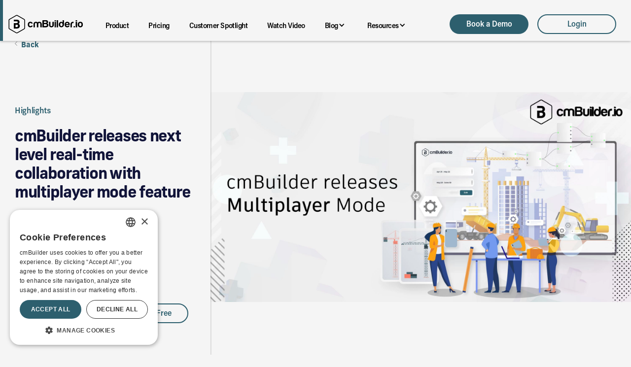

--- FILE ---
content_type: text/html
request_url: https://www.cmbuilder.io/post/multiplayermode
body_size: 10424
content:
<!DOCTYPE html><!-- Last Published: Wed Jan 14 2026 22:53:43 GMT+0000 (Coordinated Universal Time) --><html data-wf-domain="www.cmbuilder.io" data-wf-page="65bd6969f7d801fdcaf2d803" data-wf-site="5f3c31a5cf71324848889a87" lang="en" data-wf-collection="65bd6969f7d801fdcaf2d737" data-wf-item-slug="multiplayermode"><head><meta charset="utf-8"/><title>cmBuilder releases next level real-time collaboration with multiplayer mode feature</title><link rel="alternate" hrefLang="x-default" href="https://www.cmbuilder.io/post/multiplayermode"/><link rel="alternate" hrefLang="en" href="https://www.cmbuilder.io/post/multiplayermode"/><link rel="alternate" hrefLang="es" href="https://www.cmbuilder.io/es/post/multiplayermode"/><meta content="cmBuilder releases a game-changing feature, Multiplayer Mode, bringing unparalleled real-time collaboration to your construction site logistics planning and simulation workflow." name="description"/><meta content="cmBuilder releases next level real-time collaboration with multiplayer mode feature" property="og:title"/><meta content="cmBuilder releases a game-changing feature, Multiplayer Mode, bringing unparalleled real-time collaboration to your construction site logistics planning and simulation workflow." property="og:description"/><meta content="https://cdn.prod.website-files.com/5f64dd118ac0064e1c57d615/64b1c9d86e37c144743b74bf_cmBuilder-blog-Multiplayer-main%20image-600x300.jpg" property="og:image"/><meta content="cmBuilder releases next level real-time collaboration with multiplayer mode feature" property="twitter:title"/><meta content="cmBuilder releases a game-changing feature, Multiplayer Mode, bringing unparalleled real-time collaboration to your construction site logistics planning and simulation workflow." property="twitter:description"/><meta content="https://cdn.prod.website-files.com/5f64dd118ac0064e1c57d615/64b1c9d86e37c144743b74bf_cmBuilder-blog-Multiplayer-main%20image-600x300.jpg" property="twitter:image"/><meta property="og:type" content="website"/><meta content="summary_large_image" name="twitter:card"/><meta content="width=device-width, initial-scale=1" name="viewport"/><meta content="E6cyx5Vg1rB198omdHPCq_TX8pNiO0bgGtiVV5Hb7-g" name="google-site-verification"/><link href="https://cdn.prod.website-files.com/5f3c31a5cf71324848889a87/css/cmbuilder.webflow.shared.5dad3d878.min.css" rel="stylesheet" type="text/css" integrity="sha384-Xa09h4Ym/igJljVaMrPqEbziyduHiv87O4p1R2tNc0+LjkUayJWRhXAnJABi4qLk" crossorigin="anonymous"/><link href="https://fonts.googleapis.com" rel="preconnect"/><link href="https://fonts.gstatic.com" rel="preconnect" crossorigin="anonymous"/><script src="https://ajax.googleapis.com/ajax/libs/webfont/1.6.26/webfont.js" type="text/javascript"></script><script type="text/javascript">WebFont.load({  google: {    families: ["Ubuntu:300,300italic,400,400italic,500,500italic,700,700italic","Inconsolata:400,700","Geologica:200,regular,600,800","Inter:100,regular,600,700,100italic,italic,600italic,700italic","Source Sans 3:300,regular,500,600,700,800,900,300italic,italic,500italic,600italic,700italic,800italic,900italic"]  }});</script><script src="https://use.typekit.net/aym4dby.js" type="text/javascript"></script><script type="text/javascript">try{Typekit.load();}catch(e){}</script><script type="text/javascript">!function(o,c){var n=c.documentElement,t=" w-mod-";n.className+=t+"js",("ontouchstart"in o||o.DocumentTouch&&c instanceof DocumentTouch)&&(n.className+=t+"touch")}(window,document);</script><link href="https://cdn.prod.website-files.com/5f3c31a5cf71324848889a87/677c2bfddcf8629de8936391_cmBuilder-icon32x32.ico" rel="shortcut icon" type="image/x-icon"/><link href="https://cdn.prod.website-files.com/5f3c31a5cf71324848889a87/637667126f85119616767c7e_webclip.png" rel="apple-touch-icon"/><link href="https://www.cmbuilder.io/post/multiplayermode" rel="canonical"/><script async="" src="https://www.googletagmanager.com/gtag/js?id=G-DPV0WRZVS8"></script><script type="text/javascript">window.dataLayer = window.dataLayer || [];function gtag(){dataLayer.push(arguments);}gtag('set', 'developer_id.dZGVlNj', true);gtag('js', new Date());gtag('config', 'G-DPV0WRZVS8');</script><!-- Start of HubSpot Embed Code -->
<script type="text/javascript" id="hs-script-loader" async defer src="//js.hs-scripts.com/972041.js"></script>
<!-- End of HubSpot Embed Code -->
<!-- Google Tag Manager -->
<script>(function(w,d,s,l,i){w[l]=w[l]||[];w[l].push({'gtm.start':
new Date().getTime(),event:'gtm.js'});var f=d.getElementsByTagName(s)[0],
j=d.createElement(s),dl=l!='dataLayer'?'&l='+l:'';j.async=true;j.src=
'https://www.googletagmanager.com/gtm.js?id='+i+dl;f.parentNode.insertBefore(j,f);
})(window,document,'script','dataLayer','GTM-5VSM3XF');</script>
<!-- End Google Tag Manager -->
<!-- Start of Ben's Tracking Code -->
<script>
  function getCookie(name) {
  	// Split the cookies string into an array of individual cookies
  	var cookies = document.cookie.split(';');
  	// Loop through the cookies to find the one we want
  	for (var i = 0; i < cookies.length; i++) {
    	var cookie = cookies[i].trim();

    	// If the cookie starts with the name we want, return its value
    	if (cookie.startsWith(name + '=')) {
      	return cookie.substring(name.length + 1);
    	}
  }

  	// If we don't find the cookie, return null
  	return null;
  }
  
  function getUTMParameters(url) {
    var params = {};
    url.replace(/[?&]+([^=&]+)=([^&]*)/gi, function(str, key, value) {
      if (key.indexOf('utm_') === 0) {
        params[key] = value;
      }
    });
  	return params;
  }
  
  function writeUTMParametersToSessionStorage() {
    var url = window.location.href;
    var utmParams = getUTMParameters(url);
    if (Object.keys(utmParams).length > 0) {
      sessionStorage.setItem('utmParams', JSON.stringify(utmParams));
    }
  }
  window.onload = writeUTMParametersToSessionStorage;
</script>
<!-- End of Ben's Tracking Code -->
<!-- Cookie Settings -->
<script>
  function openCookieSettings() {
    window.CookieScript.instance.show();
  }
  
  document.addEventListener('DOMContentLoaded', () => {
      const cookieSettingsButton = document.getElementById('cookie_settings');

      if (cookieSettingsButton) {
          cookieSettingsButton.addEventListener('click', openCookieSettings);
      }
  });
</script>
<!-- End of Cookie Settings --><script src="https://cdn.prod.website-files.com/5f3c31a5cf71324848889a87%2F652d31f3dc22d7b4ee708e44%2F676e1156ed920130eaf1d564%2Fclarity_script-6.7.8.js" type="text/javascript"></script></head><body class="body-blogpage"><div class="header_new"><div data-collapse="all" data-animation="default" data-duration="250" data-easing="ease" data-easing2="ease" role="banner" class="navbar-new w-nav"><div class="mycontain w-container"><div class="w-layout-grid header-navbar-grid"><div id="w-node-_0cfaa62f-88d1-3baf-9537-91372c556cc6-2c556cc2" class="nav_lft-div"><a href="/?r=0" class="link-block logoblock w-inline-block"><img src="https://cdn.prod.website-files.com/5f3c31a5cf71324848889a87/68e58b48f6e3d343dab6461f_cmBuilderio_main_black.svg" alt="cmBuilder.io, construction site logistics with fast and easy cloud-based workflow" height="Auto" class="nav-logo-new"/></a><a href="https://www.cmbuilder.io/#features" class="navlink inpage">Product</a><div class="navlink-separator"></div><a href="https://www.cmbuilder.io/#pricing" class="navlink inpage">Pricing</a><div class="navlink-separator"></div><a href="https://www.cmbuilder.io/#stories" class="navlink inpage">Customer Spotlight</a><div class="navlink-separator"></div><a href="#" id="DemoVideo" class="demo-video-lb w-inline-block w-lightbox"><div class="navlink inpage">Watch Video</div><script type="application/json" class="w-json">{
  "items": [
    {
      "url": "https://www.youtube.com/watch?v=Np1_Mwn1VJ0",
      "originalUrl": "https://www.youtube.com/watch?v=Np1_Mwn1VJ0",
      "width": 940,
      "height": 528,
      "thumbnailUrl": "https://i.ytimg.com/vi/Np1_Mwn1VJ0/hqdefault.jpg",
      "html": "<iframe class=\"embedly-embed\" src=\"//cdn.embedly.com/widgets/media.html?src=https%3A%2F%2Fwww.youtube.com%2Fembed%2FNp1_Mwn1VJ0%3Ffeature%3Doembed&display_name=YouTube&url=https%3A%2F%2Fwww.youtube.com%2Fwatch%3Fv%3DNp1_Mwn1VJ0&image=https%3A%2F%2Fi.ytimg.com%2Fvi%2FNp1_Mwn1VJ0%2Fhqdefault.jpg&type=text%2Fhtml&schema=youtube\" width=\"940\" height=\"528\" scrolling=\"no\" title=\"YouTube embed\" frameborder=\"0\" allow=\"autoplay; fullscreen; encrypted-media; picture-in-picture;\" allowfullscreen=\"true\"></iframe>",
      "type": "video"
    }
  ],
  "group": ""
}</script></a><div class="navlink-separator"></div><div data-w-id="6ec2f041-337e-53f0-5a7d-4606f4094b2f" class="v2024-nav_items w-hidden-small w-hidden-tiny"><a data-w-id="6ec2f041-337e-53f0-5a7d-4606f4094b30" href="#" class="v2024-nav-link-wrap w-inline-block"><div class="v2024-nav-link">Blog</div><div class="v2024-icon-arrow w-icon-dropdown-toggle"></div></a><div class="v2024-nav-dropdown-menu"><div class="v2024-dropdown-menu1"><div class="v2024-menu_wrapper"><a href="https://www.cmbuilder.io/blog-types/customer-stories" class="v2024-navbar-link-block w-inline-block"><div class="v2024-navbar-div-block"><img src="https://cdn.prod.website-files.com/5f3c31a5cf71324848889a87/65bd69ec9b1ad30616008db9_icon-customer-stories-flatblue.svg" loading="lazy" alt=""/></div><div class="v2024-navbar-title-wrap"><div class="v2024-navbar-menu-title-t">Customer Stories</div></div></a><a href="https://www.cmbuilder.io/blog-types/events" class="v2024-navbar-link-block w-inline-block"><div class="v2024-navbar-div-block"><img src="https://cdn.prod.website-files.com/5f3c31a5cf71324848889a87/65bd69ec9b1ad30616008db3_icon-event-blog-flatblue.svg" loading="lazy" alt=""/></div><div class="v2024-navbar-title-wrap"><div class="v2024-navbar-menu-title-t">Event Recaps</div></div></a><a href="https://www.cmbuilder.io/blog-types/highlights" class="v2024-navbar-link-block w-inline-block"><div class="v2024-navbar-div-block"><img src="https://cdn.prod.website-files.com/5f3c31a5cf71324848889a87/65bd69ec9b1ad30616008dbc_icon-highlight-flatblue.svg" loading="lazy" alt=""/></div><div class="v2024-navbar-title-wrap"><div class="v2024-navbar-menu-title-t">Highlights</div></div></a><a href="https://www.cmbuilder.io/blog-types/industry-insights" class="v2024-navbar-link-block w-inline-block"><div class="v2024-navbar-div-block"><img src="https://cdn.prod.website-files.com/5f3c31a5cf71324848889a87/65bd69ec9b1ad30616008db6_icon-bulb-flatblue.svg" loading="lazy" alt=""/></div><div class="v2024-navbar-title-wrap"><div class="v2024-navbar-menu-title-t">Industry Insights</div></div></a><div class="v2024-navbar-line-seperator"></div><a href="https://www.cmbuilder.io/blog" class="v2024-navbar-link-block w-inline-block"><div class="v2024-navbar-title-wrap"><div class="v2024-navbar-menu-title-t">All</div></div></a></div></div></div></div><div class="navlink-separator"></div><div data-w-id="d4f072c5-5a16-8b6d-feca-7e6d56fdbfc0" class="v2024-nav_items-2 w-hidden-small w-hidden-tiny"><a data-w-id="d4f072c5-5a16-8b6d-feca-7e6d56fdbfc6" href="#" class="v2024-nav-link-wrap w-inline-block"><div class="v2024-nav-link">Resources</div><div class="v2024-icon-arrow w-icon-dropdown-toggle"></div></a><div class="v2024-nav-dropdown-menu-2"><div class="v2024-dropdown-menu2"><div class="v2024-menu_wrapper"><a href="https://www.cmbuilder.io/events" class="v2024-navbar-link-block w-inline-block"><div class="v2024-navbar-div-block"><img src="https://cdn.prod.website-files.com/5f3c31a5cf71324848889a87/65bd69ec9b1ad30616008db8_icon-events-flatblue.svg" loading="lazy" alt=""/></div><div class="v2024-navbar-title-wrap"><div class="v2024-navbar-menu-title-t">Events</div></div></a><a href="https://www.cmbuilder.io/siteplansummit" class="v2024-navbar-link-block w-inline-block"><div class="v2024-navbar-div-block"><img src="https://cdn.prod.website-files.com/5f3c31a5cf71324848889a87/690936050c0a2c6046f3643a_icon-SPS.png" loading="lazy" alt="cmBuilder SitePlan Summit-icon"/></div><div class="v2024-navbar-title-wrap"><div class="v2024-navbar-menu-title-t">SitePlan Summit</div></div></a><a href="https://www.cmbuilder.io/faq" class="v2024-navbar-link-block w-inline-block"><div class="v2024-navbar-div-block"><img src="https://cdn.prod.website-files.com/5f3c31a5cf71324848889a87/65bd69ec9b1ad30616008dbb_icon-qa-flatblue.svg" loading="lazy" alt=""/></div><div class="v2024-navbar-title-wrap"><div class="v2024-navbar-menu-title-t">FAQ</div></div></a><a href="https://www.cadmakers.com/cmbuilder-4d-construction-services" target="_blank" class="v2024-navbar-link-block w-inline-block"><div class="v2024-navbar-div-block"><img src="https://cdn.prod.website-files.com/5f3c31a5cf71324848889a87/65bd69ec9b1ad30616008dba_icon-pro-services-flatblue.svg" loading="lazy" alt=""/></div><div class="v2024-navbar-title-wrap"><div class="v2024-navbar-menu-title-t">cmBuilder 4D Services</div></div></a><a href="https://www.cadmakers.com/careers" target="_blank" class="v2024-navbar-link-block w-inline-block"><div class="v2024-navbar-div-block"><img src="https://cdn.prod.website-files.com/5f3c31a5cf71324848889a87/6843698d8f8e06c467cd8722_icon-careers.png" loading="lazy" alt="cmBuilder-icon-careers"/></div><div class="v2024-navbar-title-wrap"><div class="v2024-navbar-menu-title-t">Careers</div></div></a><a href="https://support.cmbuilder.io/hc/en-us" target="_blank" class="v2024-navbar-link-block w-inline-block"><div class="v2024-navbar-div-block"><img src="https://cdn.prod.website-files.com/5f3c31a5cf71324848889a87/65bd69ec9b1ad30616008db4_icon-support-flatblue.svg" loading="lazy" alt=""/></div><div class="v2024-navbar-title-wrap"><div class="v2024-navbar-menu-title-t">cmBuilder Support</div></div></a></div></div></div></div></div><div id="w-node-_0cfaa62f-88d1-3baf-9537-91372c556cd3-2c556cc2" class="nav_rgt-div"><div class="nav-buttons"><a href="/book-a-demo" class="primary-button-v3 w-button">Book a Demo</a><div class="div-block-padding-buttons"></div><a href="https://login.cmbuilder.io" rel="noreferer, noopener" target="_blank" class="secondary-button-v3 w-button">Login</a></div></div></div></div></div><div data-animation="default" data-collapse="medium" data-duration="400" data-easing="ease" data-easing2="ease" role="banner" class="navbar-container-mobile w-nav"><div class="container-regular-3"><div class="navbar-wrapper-5"><div class="div-block-296"><a href="https://www.cmbuilder.io/" class="navbar-brand-5 w-nav-brand"><div class="navbar-blue-bar"></div><img src="https://cdn.prod.website-files.com/5f3c31a5cf71324848889a87/68e58b48f6e3d343dab6461f_cmBuilderio_main_black.svg" loading="lazy" alt="cmBuilder Logo" class="image-378"/></a></div><nav role="navigation" class="nav-menu-wrapper-5 w-nav-menu"><div class="div-block-297"><a href="https://www.cmbuilder.io/" class="navbar-brand-5 w-nav-brand"><div class="navbar-blue-bar"></div><img src="https://cdn.prod.website-files.com/5f3c31a5cf71324848889a87/651f348ebca47206a24fed73_cmBuilderio_main_black.svg" loading="lazy" alt="cmBuilder.io Logo" class="image-378"/></a></div><div class="nav-menu-mob-warpper-vh"><div class="div-block-299"></div><ul role="list" class="nav-menu-5 w-list-unstyled"><li class="menu-list-item"><a href="https://cmbuilder.io/#features" class="nav-link-5">Product</a></li><li class="menu-list-item"><a href="https://cmbuilder.io/#pricing" class="nav-link-5">Pricing</a></li><li class="menu-list-item"><a href="https://cmbuilder.io/#stories" class="nav-link-5">Customer Spotlight</a></li><li data-w-id="334d8654-e778-bae6-36e9-0fb594a03cd7" class="menu-list-item"><a href="#" class="demo-video-lb-copy w-inline-block w-lightbox"><div class="nav-link-5">Watch Video</div><script type="application/json" class="w-json">{
  "items": [
    {
      "url": "https://www.youtube.com/watch?v=Jhzshuy7m50",
      "originalUrl": "https://www.youtube.com/watch?v=Jhzshuy7m50",
      "width": 940,
      "height": 528,
      "thumbnailUrl": "https://i.ytimg.com/vi/Jhzshuy7m50/hqdefault.jpg",
      "html": "<iframe class=\"embedly-embed\" src=\"//cdn.embedly.com/widgets/media.html?src=https%3A%2F%2Fwww.youtube.com%2Fembed%2FJhzshuy7m50%3Ffeature%3Doembed&display_name=YouTube&url=https%3A%2F%2Fwww.youtube.com%2Fwatch%3Fv%3DJhzshuy7m50&image=https%3A%2F%2Fi.ytimg.com%2Fvi%2FJhzshuy7m50%2Fhqdefault.jpg&key=96f1f04c5f4143bcb0f2e68c87d65feb&type=text%2Fhtml&schema=youtube\" width=\"940\" height=\"528\" scrolling=\"no\" title=\"YouTube embed\" frameborder=\"0\" allow=\"autoplay; fullscreen; encrypted-media; picture-in-picture;\" allowfullscreen=\"true\"></iframe>",
      "type": "video"
    }
  ],
  "group": ""
}</script></a></li><li class="menu-list-item"><div data-hover="false" data-delay="0" class="nav-dropdown-5 w-dropdown"><div class="nav-dropdown-toggle-5 w-dropdown-toggle"><div class="nav-dropdown-icon-5 w-icon-dropdown-toggle"></div><div class="text-block-130">Blog</div></div><nav class="nav-dropdown-list-5 shadow-three mobile-shadow-hide w-dropdown-list"><a href="https://www.cmbuilder.io/blog-types/customer-stories" class="nav-dropdown-link-5 w-dropdown-link">Customer Stories</a><a href="https://www.cmbuilder.io/blog-types/events" class="nav-dropdown-link-5 w-dropdown-link">Event Recaps</a><a href="https://www.cmbuilder.io/blog-types/highlights" class="nav-dropdown-link-5 w-dropdown-link">Highlights</a><a href="https://www.cmbuilder.io/blog-types/industry-insights" class="nav-dropdown-link-5 w-dropdown-link">Industry Insights</a><div class="v2024-navbar-line-seperator"></div><a href="https://www.cmbuilder.io/blog" class="nav-dropdown-link-5 w-dropdown-link">All</a></nav></div></li><li class="menu-list-item"><div data-hover="false" data-delay="0" class="nav-dropdown-5 w-dropdown"><div class="nav-dropdown-toggle-5 w-dropdown-toggle"><div class="nav-dropdown-icon-5 w-icon-dropdown-toggle"></div><div class="text-block-130">Resources</div></div><nav class="nav-dropdown-list-5 shadow-three mobile-shadow-hide w-dropdown-list"><a href="https://www.cmbuilder.io/events" class="nav-dropdown-link-5 w-dropdown-link">Events</a><a href="https://www.cmbuilder.io/siteplansummit" class="nav-dropdown-link-5 w-dropdown-link">SitePlan Summit</a><a href="https://www.cmbuilder.io/faq" class="nav-dropdown-link-5 w-dropdown-link">FAQ</a><a href="https://www.cadmakers.com/cmbuilder-4d-construction-services" class="nav-dropdown-link-5 w-dropdown-link">cmBuilder 4D Services</a><a href="https://www.cadmakers.com/careers" class="nav-dropdown-link-5 w-dropdown-link">Careers</a><a href="https://support.cmbuilder.io/hc/en-us" class="nav-dropdown-link-5 w-dropdown-link">cmBuilder Support</a></nav></div></li><li class="menu-list-item-mobonly"><a href="https://app.cmbuilder.io" class="nav-link-5">Login</a></li></ul></div></nav><div class="div-block-295"><div class="nav-buttons"><a href="/book-a-demo" class="primary-button-v3 newfrank w-button">Book a Demo</a><div class="div-block-padding-buttons"></div><a href="https://app.cmbuilder.io" rel="noreferer, noopener" target="_blank" class="secondary-button-v3 newfrank w-button">Login</a></div></div><div data-w-id="334d8654-e778-bae6-36e9-0fb594a03d0a" class="menu-button-6 w-nav-button"><div class="menubutton"><div data-w-id="334d8654-e778-bae6-36e9-0fb594a03d0c" class="menu-line"></div><div data-w-id="334d8654-e778-bae6-36e9-0fb594a03d0d" class="menu-line"></div><div data-w-id="334d8654-e778-bae6-36e9-0fb594a03d0e" class="menu-line"></div></div></div></div></div></div></div><div class="googletagmanager w-embed w-iframe"><!-- Google Tag Manager (noscript) -->
<noscript><iframe src="https://www.googletagmanager.com/ns.html?id=GTM-5VSM3XF"
height="0" width="0" style="display:none;visibility:hidden"></iframe></noscript>
<!-- End Google Tag Manager (noscript) --></div><div class="section-13"><div class="columns-4 w-row"><div class="column-5 w-col w-col-4"><div class="container-20 w-container"><a href="/blog" class="link-block-2 w-inline-block"><img src="https://cdn.prod.website-files.com/5f3c31a5cf71324848889a87/5f6a4a9de9e2da8298872d54_back-arrow-2.svg" loading="lazy" alt="" class="image-23"/><div class="text-block-16">Back</div></a></div><div class="container-19 w-container"><div class="div-block-274"><div class="text-block-50">Highlights</div></div><div class="div-block-161"><div class="text-block-51">cmBuilder releases next level real-time collaboration with multiplayer mode feature</div></div><div class="div-block-105"><div class="card-author post-author">cmBuilder </div><div class="div-block-47"><div class="post-date">Sep 27, 2022</div></div></div><a href="#main-content" class="link-block-9 w-inline-block"><img src="https://cdn.prod.website-files.com/5f3c31a5cf71324848889a87/6365497bb570aa5dcd6d7daa_double-down-arrow.gif" loading="lazy" alt="" class="image-248"/></a></div><div class="container-21 w-container"><div class="div-block-281"><a href="/book-a-demo" class="primary-button-v3 w-button">Request a Demo</a><div class="div-block-padding-buttons"></div><a href="https://app.cmbuilder.io/_trial" class="secondary-button-v3 w-button">Start for Free</a></div></div></div><div class="column-6 w-col w-col-8"><img alt="cmBuilder releases a game-changing feature, Multiplayer Mode, bringing unparalleled real-time collaboration to your construction site logistics planning and simulation workflow." loading="lazy" src="https://cdn.prod.website-files.com/5f64dd118ac0064e1c57d615/64b03dbd5040f112d9b3a63b_cmBuilder-blog-Multiplayer-main%20image.webp" class="image-247"/></div></div></div><div id="section2" class="blog-content-header"><div class="blog-header-container w-container"><a href="/blog" class="link-block-2 w-inline-block"><img src="https://cdn.prod.website-files.com/5f3c31a5cf71324848889a87/5f6a4a9de9e2da8298872d54_back-arrow-2.svg" loading="lazy" alt="" class="image-23"/><div class="text-block-16">Back</div></a><div class="image-wrapper"><img loading="lazy" alt="" src="https://cdn.prod.website-files.com/5f64dd118ac0064e1c57d615/64b03dbd5040f112d9b3a63b_cmBuilder-blog-Multiplayer-main%20image.webp" sizes="(max-width: 767px) 100vw, (max-width: 991px) 727.7500610351562px, 939.3750610351562px" srcset="https://cdn.prod.website-files.com/5f64dd118ac0064e1c57d615/64b03dbd5040f112d9b3a63b_cmBuilder-blog-Multiplayer-main%20image-p-500.webp 500w, https://cdn.prod.website-files.com/5f64dd118ac0064e1c57d615/64b03dbd5040f112d9b3a63b_cmBuilder-blog-Multiplayer-main%20image-p-800.webp 800w, https://cdn.prod.website-files.com/5f64dd118ac0064e1c57d615/64b03dbd5040f112d9b3a63b_cmBuilder-blog-Multiplayer-main%20image-p-1080.webp 1080w, https://cdn.prod.website-files.com/5f64dd118ac0064e1c57d615/64b03dbd5040f112d9b3a63b_cmBuilder-blog-Multiplayer-main%20image-p-1600.webp 1600w, https://cdn.prod.website-files.com/5f64dd118ac0064e1c57d615/64b03dbd5040f112d9b3a63b_cmBuilder-blog-Multiplayer-main%20image.webp 2000w" class="post-image"/></div><div class="regbuttons blog-buttons blog_o mob"><a href="/book-a-demo" class="primary-button-v3 w-button">Request a Demo</a><div class="div-block-padding-buttons"></div><a href="/archive/start-for-free" class="secondary-button-v3 w-button">Start for Free</a></div><h5 class="heading-8">cmBuilder releases next level real-time collaboration with multiplayer mode feature</h5><div class="author-block-content"><div class="div-block-53"><img loading="lazy" alt="" src="" class="author-photo author-photo-content w-dyn-bind-empty"/><div class="name-date-content"><div class="card-author post-author">cmBuilder </div><div class="div-block-47"><div class="post-date">Sep 27, 2022</div><div class="vertical-line-content">| 4 minute read</div></div></div></div><div class="div-block-44"><div class="w-embed"><!-- ShareThis BEGIN --><div class="sharethis-inline-share-buttons"></div><!-- ShareThis END --></div></div></div></div></div><main id="main-content" class="blog-content"><div class="blogpage-container w-container"><div id="richtextfield" class="rte w-richtext"><p>cmBuilder releases a game-changing feature, Multiplayer Mode, bringing unparalleled real-time collaboration to your construction site logistics planning and simulation workflow. By now, in 2022, most professionals have experienced working in a “multiplayer” environment. Whether in google docs or a product like Figma, where all users are in the same space at the same time, seeing changes live and collaborating efficiently with others. The traditional BIM and 4D modeling authoring workflows have always been single player mode, with the ability to share via web viewers for commenting on static information. But the changes need to be implanted back in single player mode (often in on-premise environments). </p><figure style="padding-bottom:56.206088992974244%" class="w-richtext-align-fullwidth w-richtext-figure-type-video"><div><iframe allowfullscreen="true" frameborder="0" scrolling="no" src="https://www.youtube.com/embed/Su9GUb0BQtg" title="cmBuilder Multiplayer Mode Demo"></iframe></div></figure><p>With the new multiplayer mode, cmBuilder is delivering a live authoring environment, inclusive of real time collaboration, commenting, feedback and the ability to make decisions and solve problems in a fraction of the time, driving value to every project planning process. No more disconnected file-based workflows where the project superintendent sketches up some 2D plans, the BIM/VDC modeler tries to create 3D views, then sends back static screenshots, only to have the superintendent change their plan...back and forth they go. Now they can simply join a cmBuilder SitePlan scenario link, model and simulate the site logistics in real-time and get the job done. You see all the individuals who are in the scenario, you can click to follow their camera and experience the 4D model in a completely new way.</p><figure style="max-width:872pxpx" class="w-richtext-align-fullwidth w-richtext-figure-type-image"><div><img src="https://cdn.prod.website-files.com/5f64dd118ac0064e1c57d615/679008bfd23e957f68dbb54f_64b03dcfe881e0c8394be96f_cmBuilder-blog-Multiplayer-image1.webp" loading="lazy" alt="cmBuilder multiplayer mode"/></div></figure><p>cmBuilder multiplayer mode enables live collaboration for construction teams from anywhere on the cloud, facilitating communication between project stakeholders with unambiguous visual context and speeding up decision making and buy in from the team. All changes are added to the history log, so if there is a need to jump back to earlier options, you can navigate to previous iterations with a single click. The future is real-time, cloud, access from anywhere and bridge the gap between the office, the site and project stakeholders wherever they are based.</p><figure style="max-width:1910pxpx" class="w-richtext-align-fullwidth w-richtext-figure-type-image"><div><img src="https://cdn.prod.website-files.com/5f64dd118ac0064e1c57d615/679008bfd23e957f68dbb555_64b03df27eccec9c8a14125d_cmBuilder-blog-Multiplayer-image2.webp" loading="lazy" alt="cmBuilder.io real time collaboration"/></div></figure><p>‍</p></div><div class="button-demo"><a href="/book-a-demo" class="primary-button-v3 w-button">Schedule a Demo</a></div></div></main><div class="section-8"><div class="post-grid-container w-container"><h3 class="heading-9">You may also be interested in</h3><div class="w-dyn-list"><div role="list" class="collection-list related-post w-dyn-items"><div id="w-node-_192bf780-9a02-ed66-a947-e317d173e73a-caf2d803" role="listitem" class="collection-item-2 collection-item-3 blog-other blog__card-story w-dyn-item"><a href="/post/elevating-uk-construction-logistics-multi-services-kents-digital-leap-with-cmbuilder" class="post-link w-inline-block"><div class="thumbnail-wrapper"><img loading="lazy" alt="" src="https://cdn.prod.website-files.com/5f64dd118ac0064e1c57d615/6824c096241e854a3077f5d6_Thumbnail-MSK-1200x627.jpg" sizes="(max-width: 767px) 100vw, (max-width: 991px) 727.7500610351562px, 939.3750610351562px" srcset="https://cdn.prod.website-files.com/5f64dd118ac0064e1c57d615/6824c096241e854a3077f5d6_Thumbnail-MSK-1200x627-p-500.jpg 500w, https://cdn.prod.website-files.com/5f64dd118ac0064e1c57d615/6824c096241e854a3077f5d6_Thumbnail-MSK-1200x627-p-800.jpg 800w, https://cdn.prod.website-files.com/5f64dd118ac0064e1c57d615/6824c096241e854a3077f5d6_Thumbnail-MSK-1200x627-p-1080.jpg 1080w, https://cdn.prod.website-files.com/5f64dd118ac0064e1c57d615/6824c096241e854a3077f5d6_Thumbnail-MSK-1200x627.jpg 1200w" class="thumnail-image"/></div><div class="div-block-293"><div class="blog_type_name">Customer Stories</div></div><div class="div-block-69"><h3 class="heading-7">Elevating UK Construction Logistics: Multi-Services Kent&#x27;s Digital Leap with cmBuilder</h3><div class="text-block-13">Discover how MSK is transforming UK construction logistics delivery with cmBuilder’s 3D visual planning, enhancing project communication, and winning work through innovation. </div><div class="author-block-content author-block-card hidden"><img loading="lazy" alt="" src="" class="author-photo author-photo-content author-photo-card w-dyn-bind-empty"/><div class="name-date-content name-date-card"><div class="card-author post-author">cmBuilder </div><div class="vertical-line-content vertical-line-card">|</div><div class="post-date">May 13, 2025</div></div></div></div></a></div><div id="w-node-_192bf780-9a02-ed66-a947-e317d173e73a-caf2d803" role="listitem" class="collection-item-2 collection-item-3 blog-other blog__card-story w-dyn-item"><a href="/post/from-complexity-to-clarity-rc-andersens-modern-approach-to-site-logistics-with-cmbuilder" class="post-link w-inline-block"><div class="thumbnail-wrapper"><img loading="lazy" alt="" src="https://cdn.prod.website-files.com/5f64dd118ac0064e1c57d615/691fbdc676fef4391b98ce84_Thumbnail-RC-Andersen-1200x627.jpg" sizes="(max-width: 767px) 100vw, (max-width: 991px) 727.7500610351562px, 939.3750610351562px" srcset="https://cdn.prod.website-files.com/5f64dd118ac0064e1c57d615/691fbdc676fef4391b98ce84_Thumbnail-RC-Andersen-1200x627-p-500.jpg 500w, https://cdn.prod.website-files.com/5f64dd118ac0064e1c57d615/691fbdc676fef4391b98ce84_Thumbnail-RC-Andersen-1200x627-p-800.jpg 800w, https://cdn.prod.website-files.com/5f64dd118ac0064e1c57d615/691fbdc676fef4391b98ce84_Thumbnail-RC-Andersen-1200x627-p-1080.jpg 1080w, https://cdn.prod.website-files.com/5f64dd118ac0064e1c57d615/691fbdc676fef4391b98ce84_Thumbnail-RC-Andersen-1200x627.jpg 1200w" class="thumnail-image"/></div><div class="div-block-293"><div class="blog_type_name">Customer Stories</div></div><div class="div-block-69"><h3 class="heading-7">From Complexity to Clarity: RC Andersen’s Modern Approach to Site Logistics With cmBuilder</h3><div class="text-block-13">RC Andersen boosts proposal quality and site logistics planning with cmBuilder, using powerful digital tools to streamline complex projects and gain a competitive edge. </div><div class="author-block-content author-block-card hidden"><img loading="lazy" alt="" src="" class="author-photo author-photo-content author-photo-card w-dyn-bind-empty"/><div class="name-date-content name-date-card"><div class="card-author post-author">cmBuilder </div><div class="vertical-line-content vertical-line-card">|</div><div class="post-date">Nov 20, 2025</div></div></div></div></a></div><div id="w-node-_192bf780-9a02-ed66-a947-e317d173e73a-caf2d803" role="listitem" class="collection-item-2 collection-item-3 blog-other blog__card-story w-dyn-item"><a href="/post/planning-to-execution-bridgeheads-full-stack-site-logistics" class="post-link w-inline-block"><div class="thumbnail-wrapper"><img loading="lazy" alt="" src="https://cdn.prod.website-files.com/5f64dd118ac0064e1c57d615/688d31270fe06c2b1af9b3b8_Thumbnail-Bridgehead-1200x627.jpg" sizes="(max-width: 767px) 100vw, (max-width: 991px) 727.7500610351562px, 939.3750610351562px" srcset="https://cdn.prod.website-files.com/5f64dd118ac0064e1c57d615/688d31270fe06c2b1af9b3b8_Thumbnail-Bridgehead-1200x627-p-500.jpg 500w, https://cdn.prod.website-files.com/5f64dd118ac0064e1c57d615/688d31270fe06c2b1af9b3b8_Thumbnail-Bridgehead-1200x627-p-800.jpg 800w, https://cdn.prod.website-files.com/5f64dd118ac0064e1c57d615/688d31270fe06c2b1af9b3b8_Thumbnail-Bridgehead-1200x627-p-1080.jpg 1080w, https://cdn.prod.website-files.com/5f64dd118ac0064e1c57d615/688d31270fe06c2b1af9b3b8_Thumbnail-Bridgehead-1200x627.jpg 1200w" class="thumnail-image"/></div><div class="div-block-293"><div class="blog_type_name">Customer Stories</div></div><div class="div-block-69"><h3 class="heading-7">Planning to Execution: Bridgehead Consultancy&#x27;s Full Stack Site Logistics</h3><div class="text-block-13">Discover how Bridgehead Consultancy uses cmBuilder to turn complex logistics plans into clear, visual 3D and 4D simulations to delight their clients.</div><div class="author-block-content author-block-card hidden"><img loading="lazy" alt="" src="" class="author-photo author-photo-content author-photo-card w-dyn-bind-empty"/><div class="name-date-content name-date-card"><div class="card-author post-author">cmBuilder </div><div class="vertical-line-content vertical-line-card">|</div><div class="post-date">Aug 1, 2025</div></div></div></div></a></div></div></div></div></div><div id="footer" class="footer_main-new new-lp"><div class="footer-new main_page_footer"><div class="w-layout-grid footer-main-grid"><div class="newsletter-subscribe"><div class="html-embed nl_embed w-embed w-script"><style>
.hs-form-ca221624-8782-45fa-984b-89cc14a30ea5_c769df87-e8df-4218-a4f9-e78bad4e6aed .hs-main-font-element, .submitted-message.hs-main-font-element {
   
   font-family: Roboto;
    color: white;
    font-size: 12px;
}

.button-submit-styling {
border-radius: 50%;
}

</style>

<script charset="utf-8" type="text/javascript" src="//js.hsforms.net/forms/embed/v2.js"></script>
<script>
  hbspt.forms.create({
    region: "na1",
    portalId: "972041",
    formId: "ca221624-8782-45fa-984b-89cc14a30ea5"
  });
</script></div></div><div class="w-layout-grid footer_nav_grid"><div class="footer__menu-block"><div class="footer__heading">Product</div><a href="https://www.cmbuilder.io/#features" class="link__nav-footer">Features</a><a href="https://www.cmbuilder.io/#pricing" class="link__nav-footer">Pricing</a><a href="https://app.cmbuilder.io/_trial" class="link__nav-footer link__nav-footer-last">Start For Free</a></div><div class="footer__menu-block"><div class="footer__heading">Blog</div><a href="https://www.cmbuilder.io/blog-types/customer-stories" class="link__nav-footer">Customer Stories</a><a href="https://www.cmbuilder.io/blog-types/events" class="link__nav-footer">Event Recaps</a><a href="https://www.cmbuilder.io/blog-types/highlights" class="link__nav-footer">Highlights</a><a href="https://www.cmbuilder.io/blog-types/industry-insights" class="link__nav-footer">Industry Insights</a><a href="/blog" class="link__nav-footer link__nav-footer-last">All</a></div><div class="footer__menu-block"><div class="footer__heading">Resources</div><a href="https://www.cmbuilder.io/events" class="link__nav-footer link__nav-footer-last">Events</a><a href="https://www.cmbuilder.io/siteplansummit" class="link__nav-footer">SitePlan Summit</a><a href="https://www.cmbuilder.io/faq" class="link__nav-footer">FAQ</a><a href="https://www.cadmakers.com/cmbuilder-4d-construction-services" target="_blank" class="link__nav-footer">cmBuilder 4D Services</a><a href="https://www.cadmakers.com/careers" target="_blank" class="link__nav-footer">Careers</a><a href="https://support.cmbuilder.io/hc/en-us" target="_blank" class="link__nav-footer">cmBuilder Support</a></div><div class="footer__menu-block"><div class="footer__heading">Get in Touch</div><a href="/contact-us" class="link__nav-footer">Contact us</a><a href="/book-a-demo" class="link__nav-footer link__nav-footer-last">Book a Demo</a><a href="/archive/resources" class="link__nav-footer support">Support</a></div></div><div id="w-node-_28445b65-bbb0-3085-fbd5-df4b22dcbc66-22dcbc45" class="footer_logo"><div class="social-media-footer"><a rel="noreferer, noopener" href="https://www.linkedin.com/showcase/cmbuilder" target="_blank" class="linkedin-link w-inline-block"><img src="https://cdn.prod.website-files.com/5f3c31a5cf71324848889a87/5f3f083a700858819f26c1c8_LandingPageV1_Asset%205Linkedin.png" loading="lazy" alt="cmBuilder LinkedIn" height="Auto" class="linkedin-icon"/></a><a rel="noreferer, noopener" href="https://www.youtube.com/@cmBuilderVideo" target="_blank" class="youtube-link w-inline-block"><img src="https://cdn.prod.website-files.com/5f3c31a5cf71324848889a87/5f3f088ebd14ed47dd9b7287_LandingPageV1_Asset%209Youtube.png" loading="lazy" alt="cmBuilder YouTube" height="Auto" class="youtube-icon"/></a></div><img src="https://cdn.prod.website-files.com/5f3c31a5cf71324848889a87/68e58bca3b39a7730787b766_cmBuilderio_main_alternate.svg" loading="lazy" alt="cmBuilder.io, 100% web-based, increase the productivity of your construction planning" height="Auto" class="image-95"/><div class="tnc"><div id="cookie_settings" class="copyright footer-text-pointer">Cookie Settings<br/></div><div class="copyright text-block-sepline">|<br/></div><div class="copyright footer-text"><a href="https://www.cmbuilder.io/terms-conditions" class="link-footer">Terms and Conditions</a><br/></div></div><div class="tnc"><div class="copyright footer-text">© 2026 CadMakers</div></div></div></div></div></div><script src="https://d3e54v103j8qbb.cloudfront.net/js/jquery-3.5.1.min.dc5e7f18c8.js?site=5f3c31a5cf71324848889a87" type="text/javascript" integrity="sha256-9/aliU8dGd2tb6OSsuzixeV4y/faTqgFtohetphbbj0=" crossorigin="anonymous"></script><script src="https://cdn.prod.website-files.com/5f3c31a5cf71324848889a87/js/webflow.schunk.36b8fb49256177c8.js" type="text/javascript" integrity="sha384-4abIlA5/v7XaW1HMXKBgnUuhnjBYJ/Z9C1OSg4OhmVw9O3QeHJ/qJqFBERCDPv7G" crossorigin="anonymous"></script><script src="https://cdn.prod.website-files.com/5f3c31a5cf71324848889a87/js/webflow.schunk.f126782c85b07e80.js" type="text/javascript" integrity="sha384-PP/brXQwMbzOAeCIwOmp6xXrNynxQFaLHY3vTsxfdWSb5YtkT3ToCUrxVnfHGgZa" crossorigin="anonymous"></script><script src="https://cdn.prod.website-files.com/5f3c31a5cf71324848889a87/js/webflow.b629708c.dde3215842e70be3.js" type="text/javascript" integrity="sha384-YJLOG9j1Zes+T3vLtPAGEn+W04tESlatWCt6F0epBPv9nAXuwNE3va/Aksl8crwx" crossorigin="anonymous"></script><!-- Start of LinkedIn embed code -->
<script type="text/javascript">
_linkedin_partner_id = "2806916";
window._linkedin_data_partner_ids = window._linkedin_data_partner_ids || [];
window._linkedin_data_partner_ids.push(_linkedin_partner_id);
</script><script type="text/javascript">
(function(l) {
if (!l){window.lintrk = function(a,b){window.lintrk.q.push([a,b])};
window.lintrk.q=[]}
var s = document.getElementsByTagName("script")[0];
var b = document.createElement("script");
b.type = "text/javascript";b.async = true;
b.src = "https://snap.licdn.com/li.lms-analytics/insight.min.js";
s.parentNode.insertBefore(b, s);})(window.lintrk);
</script>
<noscript>
<img height="1" width="1" style="display:none;" alt="" src="https://px.ads.linkedin.com/collect/?pid=2806916&fmt=gif" />
</noscript>
<!-- End of LinkedIn embed code -->

<!--Clearbit script-->
<script async src="https://tag.clearbitscripts.com/v1/pk_401e51da25dcd73d938f30993eaeaf28/tags.js" referrerpolicy="strict-origin-when-cross-origin"></script>
<!--End of Clearbit script-->
<style>
.rte figcaption {
    color: #666;
    font-size: 12px;
    font-style: italic;
}
</style><script src="https://cdn.prod.website-files.com/5f3c31a5cf71324848889a87%2F6470f5217e03b0faa8a404de%2F64f77404b15ef5ca8b3a2440%2Fhs_trackcode_972041-1.0.6.js" type="text/javascript"></script><script src="https://hubspotonwebflow.com/assets/js/form-124.js" type="text/javascript" integrity="sha384-bjyNIOqAKScdeQ3THsDZLGagNN56B4X2Auu9YZIGu+tA/PlggMk4jbWruG/P6zYj" crossorigin="anonymous"></script></body></html>

--- FILE ---
content_type: text/html; charset=utf-8
request_url: https://www.google.com/recaptcha/enterprise/anchor?ar=1&k=6LdGZJsoAAAAAIwMJHRwqiAHA6A_6ZP6bTYpbgSX&co=aHR0cHM6Ly93d3cuY21idWlsZGVyLmlvOjQ0Mw..&hl=en&v=PoyoqOPhxBO7pBk68S4YbpHZ&size=invisible&badge=inline&anchor-ms=20000&execute-ms=30000&cb=tmqahfevdgw7
body_size: 49800
content:
<!DOCTYPE HTML><html dir="ltr" lang="en"><head><meta http-equiv="Content-Type" content="text/html; charset=UTF-8">
<meta http-equiv="X-UA-Compatible" content="IE=edge">
<title>reCAPTCHA</title>
<style type="text/css">
/* cyrillic-ext */
@font-face {
  font-family: 'Roboto';
  font-style: normal;
  font-weight: 400;
  font-stretch: 100%;
  src: url(//fonts.gstatic.com/s/roboto/v48/KFO7CnqEu92Fr1ME7kSn66aGLdTylUAMa3GUBHMdazTgWw.woff2) format('woff2');
  unicode-range: U+0460-052F, U+1C80-1C8A, U+20B4, U+2DE0-2DFF, U+A640-A69F, U+FE2E-FE2F;
}
/* cyrillic */
@font-face {
  font-family: 'Roboto';
  font-style: normal;
  font-weight: 400;
  font-stretch: 100%;
  src: url(//fonts.gstatic.com/s/roboto/v48/KFO7CnqEu92Fr1ME7kSn66aGLdTylUAMa3iUBHMdazTgWw.woff2) format('woff2');
  unicode-range: U+0301, U+0400-045F, U+0490-0491, U+04B0-04B1, U+2116;
}
/* greek-ext */
@font-face {
  font-family: 'Roboto';
  font-style: normal;
  font-weight: 400;
  font-stretch: 100%;
  src: url(//fonts.gstatic.com/s/roboto/v48/KFO7CnqEu92Fr1ME7kSn66aGLdTylUAMa3CUBHMdazTgWw.woff2) format('woff2');
  unicode-range: U+1F00-1FFF;
}
/* greek */
@font-face {
  font-family: 'Roboto';
  font-style: normal;
  font-weight: 400;
  font-stretch: 100%;
  src: url(//fonts.gstatic.com/s/roboto/v48/KFO7CnqEu92Fr1ME7kSn66aGLdTylUAMa3-UBHMdazTgWw.woff2) format('woff2');
  unicode-range: U+0370-0377, U+037A-037F, U+0384-038A, U+038C, U+038E-03A1, U+03A3-03FF;
}
/* math */
@font-face {
  font-family: 'Roboto';
  font-style: normal;
  font-weight: 400;
  font-stretch: 100%;
  src: url(//fonts.gstatic.com/s/roboto/v48/KFO7CnqEu92Fr1ME7kSn66aGLdTylUAMawCUBHMdazTgWw.woff2) format('woff2');
  unicode-range: U+0302-0303, U+0305, U+0307-0308, U+0310, U+0312, U+0315, U+031A, U+0326-0327, U+032C, U+032F-0330, U+0332-0333, U+0338, U+033A, U+0346, U+034D, U+0391-03A1, U+03A3-03A9, U+03B1-03C9, U+03D1, U+03D5-03D6, U+03F0-03F1, U+03F4-03F5, U+2016-2017, U+2034-2038, U+203C, U+2040, U+2043, U+2047, U+2050, U+2057, U+205F, U+2070-2071, U+2074-208E, U+2090-209C, U+20D0-20DC, U+20E1, U+20E5-20EF, U+2100-2112, U+2114-2115, U+2117-2121, U+2123-214F, U+2190, U+2192, U+2194-21AE, U+21B0-21E5, U+21F1-21F2, U+21F4-2211, U+2213-2214, U+2216-22FF, U+2308-230B, U+2310, U+2319, U+231C-2321, U+2336-237A, U+237C, U+2395, U+239B-23B7, U+23D0, U+23DC-23E1, U+2474-2475, U+25AF, U+25B3, U+25B7, U+25BD, U+25C1, U+25CA, U+25CC, U+25FB, U+266D-266F, U+27C0-27FF, U+2900-2AFF, U+2B0E-2B11, U+2B30-2B4C, U+2BFE, U+3030, U+FF5B, U+FF5D, U+1D400-1D7FF, U+1EE00-1EEFF;
}
/* symbols */
@font-face {
  font-family: 'Roboto';
  font-style: normal;
  font-weight: 400;
  font-stretch: 100%;
  src: url(//fonts.gstatic.com/s/roboto/v48/KFO7CnqEu92Fr1ME7kSn66aGLdTylUAMaxKUBHMdazTgWw.woff2) format('woff2');
  unicode-range: U+0001-000C, U+000E-001F, U+007F-009F, U+20DD-20E0, U+20E2-20E4, U+2150-218F, U+2190, U+2192, U+2194-2199, U+21AF, U+21E6-21F0, U+21F3, U+2218-2219, U+2299, U+22C4-22C6, U+2300-243F, U+2440-244A, U+2460-24FF, U+25A0-27BF, U+2800-28FF, U+2921-2922, U+2981, U+29BF, U+29EB, U+2B00-2BFF, U+4DC0-4DFF, U+FFF9-FFFB, U+10140-1018E, U+10190-1019C, U+101A0, U+101D0-101FD, U+102E0-102FB, U+10E60-10E7E, U+1D2C0-1D2D3, U+1D2E0-1D37F, U+1F000-1F0FF, U+1F100-1F1AD, U+1F1E6-1F1FF, U+1F30D-1F30F, U+1F315, U+1F31C, U+1F31E, U+1F320-1F32C, U+1F336, U+1F378, U+1F37D, U+1F382, U+1F393-1F39F, U+1F3A7-1F3A8, U+1F3AC-1F3AF, U+1F3C2, U+1F3C4-1F3C6, U+1F3CA-1F3CE, U+1F3D4-1F3E0, U+1F3ED, U+1F3F1-1F3F3, U+1F3F5-1F3F7, U+1F408, U+1F415, U+1F41F, U+1F426, U+1F43F, U+1F441-1F442, U+1F444, U+1F446-1F449, U+1F44C-1F44E, U+1F453, U+1F46A, U+1F47D, U+1F4A3, U+1F4B0, U+1F4B3, U+1F4B9, U+1F4BB, U+1F4BF, U+1F4C8-1F4CB, U+1F4D6, U+1F4DA, U+1F4DF, U+1F4E3-1F4E6, U+1F4EA-1F4ED, U+1F4F7, U+1F4F9-1F4FB, U+1F4FD-1F4FE, U+1F503, U+1F507-1F50B, U+1F50D, U+1F512-1F513, U+1F53E-1F54A, U+1F54F-1F5FA, U+1F610, U+1F650-1F67F, U+1F687, U+1F68D, U+1F691, U+1F694, U+1F698, U+1F6AD, U+1F6B2, U+1F6B9-1F6BA, U+1F6BC, U+1F6C6-1F6CF, U+1F6D3-1F6D7, U+1F6E0-1F6EA, U+1F6F0-1F6F3, U+1F6F7-1F6FC, U+1F700-1F7FF, U+1F800-1F80B, U+1F810-1F847, U+1F850-1F859, U+1F860-1F887, U+1F890-1F8AD, U+1F8B0-1F8BB, U+1F8C0-1F8C1, U+1F900-1F90B, U+1F93B, U+1F946, U+1F984, U+1F996, U+1F9E9, U+1FA00-1FA6F, U+1FA70-1FA7C, U+1FA80-1FA89, U+1FA8F-1FAC6, U+1FACE-1FADC, U+1FADF-1FAE9, U+1FAF0-1FAF8, U+1FB00-1FBFF;
}
/* vietnamese */
@font-face {
  font-family: 'Roboto';
  font-style: normal;
  font-weight: 400;
  font-stretch: 100%;
  src: url(//fonts.gstatic.com/s/roboto/v48/KFO7CnqEu92Fr1ME7kSn66aGLdTylUAMa3OUBHMdazTgWw.woff2) format('woff2');
  unicode-range: U+0102-0103, U+0110-0111, U+0128-0129, U+0168-0169, U+01A0-01A1, U+01AF-01B0, U+0300-0301, U+0303-0304, U+0308-0309, U+0323, U+0329, U+1EA0-1EF9, U+20AB;
}
/* latin-ext */
@font-face {
  font-family: 'Roboto';
  font-style: normal;
  font-weight: 400;
  font-stretch: 100%;
  src: url(//fonts.gstatic.com/s/roboto/v48/KFO7CnqEu92Fr1ME7kSn66aGLdTylUAMa3KUBHMdazTgWw.woff2) format('woff2');
  unicode-range: U+0100-02BA, U+02BD-02C5, U+02C7-02CC, U+02CE-02D7, U+02DD-02FF, U+0304, U+0308, U+0329, U+1D00-1DBF, U+1E00-1E9F, U+1EF2-1EFF, U+2020, U+20A0-20AB, U+20AD-20C0, U+2113, U+2C60-2C7F, U+A720-A7FF;
}
/* latin */
@font-face {
  font-family: 'Roboto';
  font-style: normal;
  font-weight: 400;
  font-stretch: 100%;
  src: url(//fonts.gstatic.com/s/roboto/v48/KFO7CnqEu92Fr1ME7kSn66aGLdTylUAMa3yUBHMdazQ.woff2) format('woff2');
  unicode-range: U+0000-00FF, U+0131, U+0152-0153, U+02BB-02BC, U+02C6, U+02DA, U+02DC, U+0304, U+0308, U+0329, U+2000-206F, U+20AC, U+2122, U+2191, U+2193, U+2212, U+2215, U+FEFF, U+FFFD;
}
/* cyrillic-ext */
@font-face {
  font-family: 'Roboto';
  font-style: normal;
  font-weight: 500;
  font-stretch: 100%;
  src: url(//fonts.gstatic.com/s/roboto/v48/KFO7CnqEu92Fr1ME7kSn66aGLdTylUAMa3GUBHMdazTgWw.woff2) format('woff2');
  unicode-range: U+0460-052F, U+1C80-1C8A, U+20B4, U+2DE0-2DFF, U+A640-A69F, U+FE2E-FE2F;
}
/* cyrillic */
@font-face {
  font-family: 'Roboto';
  font-style: normal;
  font-weight: 500;
  font-stretch: 100%;
  src: url(//fonts.gstatic.com/s/roboto/v48/KFO7CnqEu92Fr1ME7kSn66aGLdTylUAMa3iUBHMdazTgWw.woff2) format('woff2');
  unicode-range: U+0301, U+0400-045F, U+0490-0491, U+04B0-04B1, U+2116;
}
/* greek-ext */
@font-face {
  font-family: 'Roboto';
  font-style: normal;
  font-weight: 500;
  font-stretch: 100%;
  src: url(//fonts.gstatic.com/s/roboto/v48/KFO7CnqEu92Fr1ME7kSn66aGLdTylUAMa3CUBHMdazTgWw.woff2) format('woff2');
  unicode-range: U+1F00-1FFF;
}
/* greek */
@font-face {
  font-family: 'Roboto';
  font-style: normal;
  font-weight: 500;
  font-stretch: 100%;
  src: url(//fonts.gstatic.com/s/roboto/v48/KFO7CnqEu92Fr1ME7kSn66aGLdTylUAMa3-UBHMdazTgWw.woff2) format('woff2');
  unicode-range: U+0370-0377, U+037A-037F, U+0384-038A, U+038C, U+038E-03A1, U+03A3-03FF;
}
/* math */
@font-face {
  font-family: 'Roboto';
  font-style: normal;
  font-weight: 500;
  font-stretch: 100%;
  src: url(//fonts.gstatic.com/s/roboto/v48/KFO7CnqEu92Fr1ME7kSn66aGLdTylUAMawCUBHMdazTgWw.woff2) format('woff2');
  unicode-range: U+0302-0303, U+0305, U+0307-0308, U+0310, U+0312, U+0315, U+031A, U+0326-0327, U+032C, U+032F-0330, U+0332-0333, U+0338, U+033A, U+0346, U+034D, U+0391-03A1, U+03A3-03A9, U+03B1-03C9, U+03D1, U+03D5-03D6, U+03F0-03F1, U+03F4-03F5, U+2016-2017, U+2034-2038, U+203C, U+2040, U+2043, U+2047, U+2050, U+2057, U+205F, U+2070-2071, U+2074-208E, U+2090-209C, U+20D0-20DC, U+20E1, U+20E5-20EF, U+2100-2112, U+2114-2115, U+2117-2121, U+2123-214F, U+2190, U+2192, U+2194-21AE, U+21B0-21E5, U+21F1-21F2, U+21F4-2211, U+2213-2214, U+2216-22FF, U+2308-230B, U+2310, U+2319, U+231C-2321, U+2336-237A, U+237C, U+2395, U+239B-23B7, U+23D0, U+23DC-23E1, U+2474-2475, U+25AF, U+25B3, U+25B7, U+25BD, U+25C1, U+25CA, U+25CC, U+25FB, U+266D-266F, U+27C0-27FF, U+2900-2AFF, U+2B0E-2B11, U+2B30-2B4C, U+2BFE, U+3030, U+FF5B, U+FF5D, U+1D400-1D7FF, U+1EE00-1EEFF;
}
/* symbols */
@font-face {
  font-family: 'Roboto';
  font-style: normal;
  font-weight: 500;
  font-stretch: 100%;
  src: url(//fonts.gstatic.com/s/roboto/v48/KFO7CnqEu92Fr1ME7kSn66aGLdTylUAMaxKUBHMdazTgWw.woff2) format('woff2');
  unicode-range: U+0001-000C, U+000E-001F, U+007F-009F, U+20DD-20E0, U+20E2-20E4, U+2150-218F, U+2190, U+2192, U+2194-2199, U+21AF, U+21E6-21F0, U+21F3, U+2218-2219, U+2299, U+22C4-22C6, U+2300-243F, U+2440-244A, U+2460-24FF, U+25A0-27BF, U+2800-28FF, U+2921-2922, U+2981, U+29BF, U+29EB, U+2B00-2BFF, U+4DC0-4DFF, U+FFF9-FFFB, U+10140-1018E, U+10190-1019C, U+101A0, U+101D0-101FD, U+102E0-102FB, U+10E60-10E7E, U+1D2C0-1D2D3, U+1D2E0-1D37F, U+1F000-1F0FF, U+1F100-1F1AD, U+1F1E6-1F1FF, U+1F30D-1F30F, U+1F315, U+1F31C, U+1F31E, U+1F320-1F32C, U+1F336, U+1F378, U+1F37D, U+1F382, U+1F393-1F39F, U+1F3A7-1F3A8, U+1F3AC-1F3AF, U+1F3C2, U+1F3C4-1F3C6, U+1F3CA-1F3CE, U+1F3D4-1F3E0, U+1F3ED, U+1F3F1-1F3F3, U+1F3F5-1F3F7, U+1F408, U+1F415, U+1F41F, U+1F426, U+1F43F, U+1F441-1F442, U+1F444, U+1F446-1F449, U+1F44C-1F44E, U+1F453, U+1F46A, U+1F47D, U+1F4A3, U+1F4B0, U+1F4B3, U+1F4B9, U+1F4BB, U+1F4BF, U+1F4C8-1F4CB, U+1F4D6, U+1F4DA, U+1F4DF, U+1F4E3-1F4E6, U+1F4EA-1F4ED, U+1F4F7, U+1F4F9-1F4FB, U+1F4FD-1F4FE, U+1F503, U+1F507-1F50B, U+1F50D, U+1F512-1F513, U+1F53E-1F54A, U+1F54F-1F5FA, U+1F610, U+1F650-1F67F, U+1F687, U+1F68D, U+1F691, U+1F694, U+1F698, U+1F6AD, U+1F6B2, U+1F6B9-1F6BA, U+1F6BC, U+1F6C6-1F6CF, U+1F6D3-1F6D7, U+1F6E0-1F6EA, U+1F6F0-1F6F3, U+1F6F7-1F6FC, U+1F700-1F7FF, U+1F800-1F80B, U+1F810-1F847, U+1F850-1F859, U+1F860-1F887, U+1F890-1F8AD, U+1F8B0-1F8BB, U+1F8C0-1F8C1, U+1F900-1F90B, U+1F93B, U+1F946, U+1F984, U+1F996, U+1F9E9, U+1FA00-1FA6F, U+1FA70-1FA7C, U+1FA80-1FA89, U+1FA8F-1FAC6, U+1FACE-1FADC, U+1FADF-1FAE9, U+1FAF0-1FAF8, U+1FB00-1FBFF;
}
/* vietnamese */
@font-face {
  font-family: 'Roboto';
  font-style: normal;
  font-weight: 500;
  font-stretch: 100%;
  src: url(//fonts.gstatic.com/s/roboto/v48/KFO7CnqEu92Fr1ME7kSn66aGLdTylUAMa3OUBHMdazTgWw.woff2) format('woff2');
  unicode-range: U+0102-0103, U+0110-0111, U+0128-0129, U+0168-0169, U+01A0-01A1, U+01AF-01B0, U+0300-0301, U+0303-0304, U+0308-0309, U+0323, U+0329, U+1EA0-1EF9, U+20AB;
}
/* latin-ext */
@font-face {
  font-family: 'Roboto';
  font-style: normal;
  font-weight: 500;
  font-stretch: 100%;
  src: url(//fonts.gstatic.com/s/roboto/v48/KFO7CnqEu92Fr1ME7kSn66aGLdTylUAMa3KUBHMdazTgWw.woff2) format('woff2');
  unicode-range: U+0100-02BA, U+02BD-02C5, U+02C7-02CC, U+02CE-02D7, U+02DD-02FF, U+0304, U+0308, U+0329, U+1D00-1DBF, U+1E00-1E9F, U+1EF2-1EFF, U+2020, U+20A0-20AB, U+20AD-20C0, U+2113, U+2C60-2C7F, U+A720-A7FF;
}
/* latin */
@font-face {
  font-family: 'Roboto';
  font-style: normal;
  font-weight: 500;
  font-stretch: 100%;
  src: url(//fonts.gstatic.com/s/roboto/v48/KFO7CnqEu92Fr1ME7kSn66aGLdTylUAMa3yUBHMdazQ.woff2) format('woff2');
  unicode-range: U+0000-00FF, U+0131, U+0152-0153, U+02BB-02BC, U+02C6, U+02DA, U+02DC, U+0304, U+0308, U+0329, U+2000-206F, U+20AC, U+2122, U+2191, U+2193, U+2212, U+2215, U+FEFF, U+FFFD;
}
/* cyrillic-ext */
@font-face {
  font-family: 'Roboto';
  font-style: normal;
  font-weight: 900;
  font-stretch: 100%;
  src: url(//fonts.gstatic.com/s/roboto/v48/KFO7CnqEu92Fr1ME7kSn66aGLdTylUAMa3GUBHMdazTgWw.woff2) format('woff2');
  unicode-range: U+0460-052F, U+1C80-1C8A, U+20B4, U+2DE0-2DFF, U+A640-A69F, U+FE2E-FE2F;
}
/* cyrillic */
@font-face {
  font-family: 'Roboto';
  font-style: normal;
  font-weight: 900;
  font-stretch: 100%;
  src: url(//fonts.gstatic.com/s/roboto/v48/KFO7CnqEu92Fr1ME7kSn66aGLdTylUAMa3iUBHMdazTgWw.woff2) format('woff2');
  unicode-range: U+0301, U+0400-045F, U+0490-0491, U+04B0-04B1, U+2116;
}
/* greek-ext */
@font-face {
  font-family: 'Roboto';
  font-style: normal;
  font-weight: 900;
  font-stretch: 100%;
  src: url(//fonts.gstatic.com/s/roboto/v48/KFO7CnqEu92Fr1ME7kSn66aGLdTylUAMa3CUBHMdazTgWw.woff2) format('woff2');
  unicode-range: U+1F00-1FFF;
}
/* greek */
@font-face {
  font-family: 'Roboto';
  font-style: normal;
  font-weight: 900;
  font-stretch: 100%;
  src: url(//fonts.gstatic.com/s/roboto/v48/KFO7CnqEu92Fr1ME7kSn66aGLdTylUAMa3-UBHMdazTgWw.woff2) format('woff2');
  unicode-range: U+0370-0377, U+037A-037F, U+0384-038A, U+038C, U+038E-03A1, U+03A3-03FF;
}
/* math */
@font-face {
  font-family: 'Roboto';
  font-style: normal;
  font-weight: 900;
  font-stretch: 100%;
  src: url(//fonts.gstatic.com/s/roboto/v48/KFO7CnqEu92Fr1ME7kSn66aGLdTylUAMawCUBHMdazTgWw.woff2) format('woff2');
  unicode-range: U+0302-0303, U+0305, U+0307-0308, U+0310, U+0312, U+0315, U+031A, U+0326-0327, U+032C, U+032F-0330, U+0332-0333, U+0338, U+033A, U+0346, U+034D, U+0391-03A1, U+03A3-03A9, U+03B1-03C9, U+03D1, U+03D5-03D6, U+03F0-03F1, U+03F4-03F5, U+2016-2017, U+2034-2038, U+203C, U+2040, U+2043, U+2047, U+2050, U+2057, U+205F, U+2070-2071, U+2074-208E, U+2090-209C, U+20D0-20DC, U+20E1, U+20E5-20EF, U+2100-2112, U+2114-2115, U+2117-2121, U+2123-214F, U+2190, U+2192, U+2194-21AE, U+21B0-21E5, U+21F1-21F2, U+21F4-2211, U+2213-2214, U+2216-22FF, U+2308-230B, U+2310, U+2319, U+231C-2321, U+2336-237A, U+237C, U+2395, U+239B-23B7, U+23D0, U+23DC-23E1, U+2474-2475, U+25AF, U+25B3, U+25B7, U+25BD, U+25C1, U+25CA, U+25CC, U+25FB, U+266D-266F, U+27C0-27FF, U+2900-2AFF, U+2B0E-2B11, U+2B30-2B4C, U+2BFE, U+3030, U+FF5B, U+FF5D, U+1D400-1D7FF, U+1EE00-1EEFF;
}
/* symbols */
@font-face {
  font-family: 'Roboto';
  font-style: normal;
  font-weight: 900;
  font-stretch: 100%;
  src: url(//fonts.gstatic.com/s/roboto/v48/KFO7CnqEu92Fr1ME7kSn66aGLdTylUAMaxKUBHMdazTgWw.woff2) format('woff2');
  unicode-range: U+0001-000C, U+000E-001F, U+007F-009F, U+20DD-20E0, U+20E2-20E4, U+2150-218F, U+2190, U+2192, U+2194-2199, U+21AF, U+21E6-21F0, U+21F3, U+2218-2219, U+2299, U+22C4-22C6, U+2300-243F, U+2440-244A, U+2460-24FF, U+25A0-27BF, U+2800-28FF, U+2921-2922, U+2981, U+29BF, U+29EB, U+2B00-2BFF, U+4DC0-4DFF, U+FFF9-FFFB, U+10140-1018E, U+10190-1019C, U+101A0, U+101D0-101FD, U+102E0-102FB, U+10E60-10E7E, U+1D2C0-1D2D3, U+1D2E0-1D37F, U+1F000-1F0FF, U+1F100-1F1AD, U+1F1E6-1F1FF, U+1F30D-1F30F, U+1F315, U+1F31C, U+1F31E, U+1F320-1F32C, U+1F336, U+1F378, U+1F37D, U+1F382, U+1F393-1F39F, U+1F3A7-1F3A8, U+1F3AC-1F3AF, U+1F3C2, U+1F3C4-1F3C6, U+1F3CA-1F3CE, U+1F3D4-1F3E0, U+1F3ED, U+1F3F1-1F3F3, U+1F3F5-1F3F7, U+1F408, U+1F415, U+1F41F, U+1F426, U+1F43F, U+1F441-1F442, U+1F444, U+1F446-1F449, U+1F44C-1F44E, U+1F453, U+1F46A, U+1F47D, U+1F4A3, U+1F4B0, U+1F4B3, U+1F4B9, U+1F4BB, U+1F4BF, U+1F4C8-1F4CB, U+1F4D6, U+1F4DA, U+1F4DF, U+1F4E3-1F4E6, U+1F4EA-1F4ED, U+1F4F7, U+1F4F9-1F4FB, U+1F4FD-1F4FE, U+1F503, U+1F507-1F50B, U+1F50D, U+1F512-1F513, U+1F53E-1F54A, U+1F54F-1F5FA, U+1F610, U+1F650-1F67F, U+1F687, U+1F68D, U+1F691, U+1F694, U+1F698, U+1F6AD, U+1F6B2, U+1F6B9-1F6BA, U+1F6BC, U+1F6C6-1F6CF, U+1F6D3-1F6D7, U+1F6E0-1F6EA, U+1F6F0-1F6F3, U+1F6F7-1F6FC, U+1F700-1F7FF, U+1F800-1F80B, U+1F810-1F847, U+1F850-1F859, U+1F860-1F887, U+1F890-1F8AD, U+1F8B0-1F8BB, U+1F8C0-1F8C1, U+1F900-1F90B, U+1F93B, U+1F946, U+1F984, U+1F996, U+1F9E9, U+1FA00-1FA6F, U+1FA70-1FA7C, U+1FA80-1FA89, U+1FA8F-1FAC6, U+1FACE-1FADC, U+1FADF-1FAE9, U+1FAF0-1FAF8, U+1FB00-1FBFF;
}
/* vietnamese */
@font-face {
  font-family: 'Roboto';
  font-style: normal;
  font-weight: 900;
  font-stretch: 100%;
  src: url(//fonts.gstatic.com/s/roboto/v48/KFO7CnqEu92Fr1ME7kSn66aGLdTylUAMa3OUBHMdazTgWw.woff2) format('woff2');
  unicode-range: U+0102-0103, U+0110-0111, U+0128-0129, U+0168-0169, U+01A0-01A1, U+01AF-01B0, U+0300-0301, U+0303-0304, U+0308-0309, U+0323, U+0329, U+1EA0-1EF9, U+20AB;
}
/* latin-ext */
@font-face {
  font-family: 'Roboto';
  font-style: normal;
  font-weight: 900;
  font-stretch: 100%;
  src: url(//fonts.gstatic.com/s/roboto/v48/KFO7CnqEu92Fr1ME7kSn66aGLdTylUAMa3KUBHMdazTgWw.woff2) format('woff2');
  unicode-range: U+0100-02BA, U+02BD-02C5, U+02C7-02CC, U+02CE-02D7, U+02DD-02FF, U+0304, U+0308, U+0329, U+1D00-1DBF, U+1E00-1E9F, U+1EF2-1EFF, U+2020, U+20A0-20AB, U+20AD-20C0, U+2113, U+2C60-2C7F, U+A720-A7FF;
}
/* latin */
@font-face {
  font-family: 'Roboto';
  font-style: normal;
  font-weight: 900;
  font-stretch: 100%;
  src: url(//fonts.gstatic.com/s/roboto/v48/KFO7CnqEu92Fr1ME7kSn66aGLdTylUAMa3yUBHMdazQ.woff2) format('woff2');
  unicode-range: U+0000-00FF, U+0131, U+0152-0153, U+02BB-02BC, U+02C6, U+02DA, U+02DC, U+0304, U+0308, U+0329, U+2000-206F, U+20AC, U+2122, U+2191, U+2193, U+2212, U+2215, U+FEFF, U+FFFD;
}

</style>
<link rel="stylesheet" type="text/css" href="https://www.gstatic.com/recaptcha/releases/PoyoqOPhxBO7pBk68S4YbpHZ/styles__ltr.css">
<script nonce="6q7mNFubVhWliqSSojJx9w" type="text/javascript">window['__recaptcha_api'] = 'https://www.google.com/recaptcha/enterprise/';</script>
<script type="text/javascript" src="https://www.gstatic.com/recaptcha/releases/PoyoqOPhxBO7pBk68S4YbpHZ/recaptcha__en.js" nonce="6q7mNFubVhWliqSSojJx9w">
      
    </script></head>
<body><div id="rc-anchor-alert" class="rc-anchor-alert">This reCAPTCHA is for testing purposes only. Please report to the site admin if you are seeing this.</div>
<input type="hidden" id="recaptcha-token" value="[base64]">
<script type="text/javascript" nonce="6q7mNFubVhWliqSSojJx9w">
      recaptcha.anchor.Main.init("[\x22ainput\x22,[\x22bgdata\x22,\x22\x22,\[base64]/[base64]/[base64]/[base64]/[base64]/[base64]/[base64]/[base64]/[base64]/[base64]\\u003d\x22,\[base64]\\u003d\\u003d\x22,\x22azhudUHDsi/DjlfCj8K9wrHCilHDp8OdTsKhZ8O9DwwbwrovDk8LwrUowq3Cg8O1wqJtR1TDucO5wpvCq1XDt8Olwqx1eMOwwrl+GcOMWC/CuQVhwq1lRmXDkj7CmTXCoMOtP8K9MW7DrMOtwpjDjkZlw4bCjcOWwpPCgsOnV8KLN0ldHsKlw7hoIjbCpVXCq2bDrcOpNE0mwplCUAFpfcKcwpXCvsO6e1DCnw4tWCw8EH/DlXcyLDbDu3zDqBpZDF/Cu8OiwqLDqsKIwrrCoXUYw5/CpcKEwpcMN8OqV8Kjw5oFw4R1w6HDtsOFwp5iH1NcQcKLWgU4w755wqdpfilwaw7CukjCj8KXwrJHAi8fwqjCusOYw4oWw4DCh8OMwoUaWsOGZ2rDlgQJQHLDiE3DlsO/wq02wrhMKQtRwofCnj11R1llYsORw4jDrTrDkMOAO8OBFRZ/eWDCiGXCvsOyw7DCoSPClcK/LsKUw6cmw53DpMOIw7x4L8OnFcOEw4DCrCVmJwfDjBHCsG/[base64]/wrhFV8OkwpzCqQwrwq5BCT5UwovCimLDqsKtRMOjw6rDmTokWyPDmTZ7bFbDrFp8w6IsTsO7wrNnTsK0woobwpcuBcK0DMK7w6XDtsK8wpQTLn3DjkHCm1UJRVIHw4AOwoTClcKxw6Q9YcOSw5PCvDjCqynDhmHCt8Kpwo9Rw7zDmsOPVcOBd8KZwrofwr4zCT/DsMO3wpzCiMKVG2/DjcK4wrnDjw0Lw6ETw588w5FzH2hHw7bDr8KRWwVgw59bTw5AKsKyUsOrwqcvX3PDrcOuemTCslc4M8OzGHrCicOtJsKbSDBfQFLDvMKdQWROw4zCvBTCmsOdCRvDrcKlJG5kw75nwo8Xw4saw4NnS8OGMU/Dr8KjJMOMIXtbwp/DqQnCjMOtw6xjw4wLWsOLw7Rgw5lAwrrDtcOVwr8qHk1Jw6nDg8KabsKLci/CnC9EwpjCqcK0w6AmJh55w7/[base64]/ChVxvwpfDl8OFw4ZYw5klMsKmRcKww4XCpAvCnG/[base64]/CjMOVwpUIaAUCE2DCosOuwqIgVcKIEjlWw7Yiw5HDssKBwqUww7dcwpzCpsOxw4bCscKJw4Z+N0vDqU/CgCsAw6Azw4paw6TDrWoTwrEhZ8Ksb8OuwqLCrRJibcKcEsOAwrRZw6x7w5QLw7zDjn0bwqNEbWd7FMK3YsKYw5nCsiIbWMOHI0hWIkdyER4Lw6fCgcKwwrN+w5pSVhExXMK3w490w7VGwqTClBt/w5DCi2UHwo7CnzE/J14yUCZrbBxiwqExE8KfRcKsFz7CslrCucKow5ALahnDh1t/wr3CucOQwqvDj8KzwoLDscObw55dw7jDvBPDgMKKQsOvw5x2w7hewrhjW8OKFm3Dpygpw4TCp8O3VQLCqhZbwp0+GMO3w7PDg03CsMKbSwvDpMKmc0DDmMOzEhrCghvDjW4hYcKmw5Q/w7PDrD/CrsKpwozDhcKGccOlwrI1wpjDgMKSw4V9w5LDrMOwWcOswpNNBMOmZF1iw5/Cl8O+wqc1FSbDgUzCqnEochAfwpLCvcOPw5rCqsKEVcKJwoTCjk4iPsKDwpR5wqTCosKtJA3CgsKmw7HCmQkJw7LCmGViwp0dCcK7w6IFKsKdSMOQAsOcJMOWw6/DuBfCv8OHcXIcHkHDtMOcYMKkPF0TaTACw6hSwoBSWMOow6kHQxRVLsOUbMO2w73DiDrCuMOrwpfCjQPDgw/DrMK5EsOQwqlpYsKsdMKYSzzDqcOgwpDDgWNzwp7DosKsdwfDlMKUwqLCtA/DsMKKa0cjw6V/CsOvwpYCw63DtBDDlBM1XcOZwqgIEcKLUWTCgD5pw6nCj8OAD8KmwoXCoXzDpMOfFBDCnw/[base64]/DpmnCmTbDkMOrwp0TwqrDilXClMO+e8OGJ0zDocO2KMK8JMOAw54Rw7Vww7UVYXvDvk/[base64]/UMObw71xQMKQwqY3K0jClEvCjk9RwqpOw47Cth3CnsKfw4jDsDrCjnfCnzRKIsOMeMKCwot5RFXDksOzKcKKwrzDjzQAw5LCl8KEcyQnwpF6c8O1w4R1w57CpyLCpmrCnELDiwJiw4ZZfT/CkUbDu8Kxw6tEfx7DucKeUUUbwpnCi8OVwoDDmjoSZsK+woAMw4g3O8KVIcONGcKfwqQ/DMOFKMKyRcOcwrrCqsOLHgwMZGNrCj8nwrIiwrbCh8KmIcOBFhDDnsKwPGMUQsKGJMO/[base64]/DucKkWB1cw7vCmcOIPMOXXsO8w4HDjE3DrTMyCm3DvsK0wqbCp8O1QXTDqsK4wrDCi1wDT3vCo8K8AsOheTTDvMKLEsKSaVvCl8OSXsK7YQvDnMK6McOTwq4Xw7NCwovCrsOiAMOkw6gmw5F2c07CrMKvYcKNwrbChMO9wo1/w5TCkMOgelwZwrbDr8OBwqtcw7zDkcKrw7M/wo3DrXrDoWFrNRcDw5IYwrbCq0TCgCDCllZMZW8lYsOGQMKlwqvChBLCtw7CgMOtfFE/[base64]/CgVIVw6bDkh3CrMK1EMOWw5FaLxA+JCEbw4hFegLDiMK9DMOATcKqbcKEwrHDrcOGU0p9KwXChsOmUXLCmFXDgQA+w55qBsKXwrEIw5nCk3psw6PDg8K+wrkHNMKIwr/DgFfDnsKLwqVsBhNWwrXCpcO7w6DCh2dyCkIYDDDCi8KIwrLDvcKjwoJaw6YLwpnCscOvw4B+b2/Cs0nDuEMVcw/DvcKqEsKZDUBVw5fDggweCjHCtMKcwqUeScObQCZdO2JgwrNKwo7CiMOUw4fDhwFYwojCosKRw53CtA90Tydpw6jDuEl9woQ9PcKBRcOyZx9Ew6jDo8OFDRFLOlvCv8OOZFPCq8OAVm5uXUd3woR8Fl/DjMKnO8ORwqlbw7jCgMKZOBfDu3onfXByecKCwrvCj2fDrMKSw7FiTxZmwplSXcKXYsO2w5ZpblpLT8Kjwrd4F2VHZlLDkxbCpMOfM8OwwoUfw748FsO5w4sPOsKVwoUBFADDjMKxQ8O9w4zDgMObw7DCizTDr8Oqw4p4GcO6d8Oee17CuDTCmcKWaU/DicKnJsKVGV3Dk8OWI0QAw5LDisKZL8OfMh/DpQrDvsKPwr7DhWw4e1UBwrkdwqcow7LCkFnDvMKJwpzDnBQsPBIIwrkoIyUdUhbCsMOba8K0FG1DPyHDgMKvYkPDocK7ZkfDgsO0JcOzwrUNwpUofTHCqsKswr3CnsOAwrrDu8K/w7zDh8KDwoHCsMKVe8OUcFPDrHzCmMOCSsOEw65eTjlOSg7DmD9hfWvCrml/w5Y4YHNKLcKNwr3DrsOVwpjCnkDCslLCg2F+bMOHWsKawoB0ElzCg099w7htw4bCjjpywrjCpCrCjFlFXW/Csh3DsGVhw4guOcOsC8KnC37DiMKTwrTCtsKEwpjDr8OTPsK1ZMOBwpxhwo7DpcK9wocAwpjDhsOLBirCtydswrzDqynDrE/ChsK5wpUIwobChEzCrwN7C8Ovw5bCmMOSBBvCr8OAw6MDw5jClA3CvsObcsO1wo/DvcKhw58JOMOEOMO6w5LDiBfDucO0woLCoG7DnWspXcK8GsKUWcK5wosiwonDhnQWPMKxwprCv30LSMO+wrTDpcKDF8OGwp7ChcOEwpl6OUZWwrtUPcOow4/CoQYKwo/CjUDCt0TDkMKMw68pd8K4wqdEBSllw6bCt3FKbjYiRcKTAsObfFTDkG/[base64]/wojCvsOcDHMZwrTCtcKjw4jCjcK3wqIbV8OwesOSwoETw6zDikldb3lDNcO5bFTCkcOILVUowrLDiMKJw4pjNhHCtATDm8O6JcOWVDvClVNiw6IsVVXDjcOTWsOJHEZfOMKzHCtxwokyw7/CtsOEUFbChVxDw4PDjsOVwrxBwpnDtsODw6PDn3/[base64]/DgCHCgsKOwo0+woodCid8fsK9w4pgw5NXw6hIWQURTsOIwrFtw4rDi8KNGcOvZEIiRMKtJzluLzbDj8O7ZMO4NcO9BsKfwqbDi8KLw5pcwqV+w7TCkFEZL099woHDssKQwrdPw7suUXR2w6nDnm/DicOBXGrCq8Ozw43CmiDCvyPChMKVc8OzH8OceMOxwpdzwqRsTFDCgcOVV8OiNxUJYMKoKsO2w6rCmsOCwoBKaG/Dn8Oiwo1yEMKxwrnDtwjDoUwrw7onw6gjwoDCs3x5w4TDs23DjMOqf3YSGmYhw6fDgGIewolEHghtRyl0woJzw5rCqyfCoC3ChXokw6cywrJkwrFJG8O7NGnDuRvDjMKYw4AUDHdxw7zCtRQgBsONeMK+e8OzJk9xC8O2Y2xewrQ3w7ZIZMKUwr/[base64]/[base64]/Dj3UrAHkww4XDisKyNRtGU8KjBcKcwoU7w7TDkMO5w7xqHDoRGXhaOcOtbcKXdcOEPx/[base64]/DosKPOsOpS8O/wqnDu8OywpF2YHI8w6vCvUYYUCfCjcOxFEowwpvDgMK7w7M6SsOlK1NsNcKnLcO5wozCpcK3JsKqwo/DusK8d8KrO8ORWQtvw40VM2UPG8OXcHFZSynCssKXw7Qyd0IxH8KEw4PCjwUqADhSI8Kaw57Cr8OowoTCnsKMLcOgw5PDpcK7SjzCpMObw7nCh8KKwpFWOcOkwqbCnWHDjRbCtsO0w7nDl1/DuVIRWk1Lw7xHKcOODMObw7NPw4sdwo/[base64]/[base64]/CksOhYGzChMKnw5bCmMK2w4nCkwLDrS8ewr/DgVspfXLDmnQQw73DuzjDmwYnXwbDkzRwCsKlwrsIJlbDvcKkIcOnw4zCg8K/[base64]/DvMKNQkPCnxktwq3DlUwlLW1LOE56wqFhVBh9w53CoiF1c1/DoVXCicO+wqdqw7PDgMO2O8OXwpUUwqvCvBR0wq3Dh0XCkxR8w4Zkw5JBSsKOU8O+ZMK7wq5/wojChl9LwrXDq0ITw6Aqw6NmKsOKw5oaB8KdCcOBwoZFJMK6JHPDsxfCjcKDw6EgDMOkwrLDs37Dp8KGYMO+NsKxw74kCmJlwrl2wpXCosOnwpNXw5t7L08gJAjCoMKNdcKBw7nCmcK5w6AGwq0pV8OIO1zDocKjw6fCgcKawrUmOsKDajjCkMKwwqnCuVxkI8KwKC/[base64]/wpLCh3odTW3Dq8KIwpTDusO6w4fCijt2NGwdw60Lw5HCvWVfMHrCs1fDhcOGw4rDvBvCssOLD0vCvMKtHBXDo8Kpw5EDJcOZwqvDhxDDp8OFD8OTYsOTwqDDp3HCv8K0RMONw57DniZBw65qL8OcwrfDtxkSwrIew7vCi37DhDIow4bDlTTDrFsETcOzMj/DuihlYcKvKVkAAcK4OsKWYwnCrynCksObVGdCw492wpQ1O8KQw4LChMKCTn/CoMOzw4wvw7I3wq55XDLChcOmwqYVwpfCsj/CgRPDpsOqecKIdzl+cRZIw6bDmzkqw7vDnsKhwqjDiwZsB0jCjcO5KsKuwpZgQTUDFMOnLMONG3p6dHrCoMOgSUYjwpdGwpJ5E8KBw7HDnMOZO8OOw5wkEcOMw7vCvUTDsElJHlJVDMOfw7QKw79WZF1Ow77DiU3DlMOWN8OcHR/Di8K4w50iw6ETPMOsIHzCm3LCtsKfwoRCf8O6c0dUwoLCtsO4w4Qew7jDh8KVCsOlPBMMwoJTcC5twpgow6fCmxnCgXDCv8Kmw6PCocKpUD7Cn8KETnkXw5XCuGNQw78ZYHBzw6LDjsKUw4jDscKkIcKFw6/CmcKkVcOlf8KzF8KKw69/bsOLHMOMFMO0RTzCtW7CgE7CmMO4DgLDtsKFRwzDhsOVNMOQUsK0RMOAwoDDrBnDv8OgwqsPFcOkUsO7FxRTVMK7w7rCpsKlwqM8wofDmmTCk8OpGnTDh8OhWgB6wpTDiMObw7k8w4fDgTbCisOtwrxewrnDqsO/AsKFwopiWlgEVnvDpsKsRsORwprCnivDs8K0wozDoMKcwpzDrToXMz/CljvDpnIIJglBwqIrXcKkE0t6w7DCpBvDhAzCi8KkAsKuw6E1ecODw5DCnHbDmHclwrLCp8Oic2Mww4/CjmtBJMKZU1vCnMOJMcOfw5giwokHw5kSw4jDp2HCi8Kjw5V7w4vCg8KpwpRcPyzDhQTCmcKDwoJDw4nCvTrCucKfwrXDpgd5R8OPwrlTw6JJw7t2ZGzDnVd+cn/[base64]/IsKPw4jCpcORwq0nSkbDl3bDplpsw6JzAMOlwoRnJ8OKw4crPsOGXMK7wqgGw4VOYiXCrMKufAjDviDCrz7CisOrDsOawotJwoPDuRkXHhUnwpJ2wpUZN8KzRFXCsBJ+YjDDqcKZwrc9WMO/bsOkwq47EMKnw6p4OSEGwr7DlcKqAnHDoMOawovDvMK+fDt1w488IzNCElrDjS9oBVp3wq/DnWo2bX5+YsO3wobDjcKswojDqyN9PGTCpMKWKsKFB8KewojCqTUSwqYEcHzDq2YSwrXCmz5Bw6jDvCDCk8OfQcKsw64Sw5hJwooSwpZcwoZGw7nClw0fC8KQd8OvHArCpWvCjBkhfxIpwq9iw6Qsw4h0w4Jow63Ck8KRFcKfwoDCs0MWw65pwo3Dmil3wqVMw4/DrsKqP0fDgi5xOcKAwoVBw4tPw5PCrl7CosO0w7seRVk9wqtww41kw5QENlYIwofDkMK9GcOmw6LClUVMwpoRRGlPw4TCo8OHw6N9w73DnS8Ow4zDlAphY8OXdMO4w5TCvkobwovDhzRAAH7CqBEWw4YXw4LCtw0ywoxoaVLCr8KCw5vCny/[base64]/[base64]/KS/DusOrw7pgwrEGGsObwpBER8OpZWx9G8OAwpDDvTd6w5fDnAjDr0PCiXDDqsOPwqRWw7PCty7Djipsw6sDwp7DisOIwrAoSkfDkcKZcWMtfn9Qw61ee13DosOqU8KQHEdkwpJ/wplCYcKIbcO3w7/DlcKkw4vDviEKccK/NV/[base64]/PcKhwrLDosOiWhnCv1Z2wrJjw54swofCsBQRcXzDvMOXwocdwpXDl8KUw7RhZmtnwrDDmcOswqjDsMKFwoMWRsKVw7LDgMKMUMO3C8OHCV9zEMOAw4LCoD8Cw7/[base64]/LlvDqMKYwq1Vc2XCh8KWMQHDp8KCeMOOw4nCsyopwpTCgFVAw7cOMsOtKxPComLDoC3Cg8KnGMOrwq0Be8OLbcOHKsKcC8KAWkbCkipGSsKPQcK5BAtwwqTDkcOawrk7O8K9QkTDkMO0w4nCvnxpccO4w7RHwoAkw6rCgGsCGMKowq1qLcOjwqoHTmxCw6/Dg8K9FMKUw5LDlMKbPsKGAQDDiMOQwptDwoPDmsKGwqbDr8O/b8OVC0EZw78Ra8KsSMOKKS0YwpoyEwvDqEY2cVc5w7nCtsK5wpxRwqfDlMOxeB/CqT7CjMK1EMOvw67DlXTDjcOLFMOKIMO6bF5Dwr0OasKRFMORH8K9w5bDizTCpsK5w6UpBMOmJh/DpEJOw4YjUMOAbj1ZNsKIwo9/SgbDuG/DlX3CoTPCoEJ7woVOw6/[base64]/[base64]/UwcAPMKlw7/DhsOyEmtBEl4Aw5kjAQvCrsOZO8KHw6HCh8Oow6HDisOfE8OXLSXDl8KvBsOjayLCt8KSwqVewp/Ch8KKw7HDjRLDlmrDncKKVyjDllLDjw5Kwo7Co8OOw6U3wrXDjsK0FMK/wrjCksKGwqgpVcKsw4DDnwTDs27Dig3DoTXDv8OpaMK5woXDu8OCwq3DosO+w4PDpW/CisOLI8OlfxnCiMOgNMKjw4tAK1FJWcOQWcKMSiA/cl3Cn8KQwovCm8OQwocpw487OzXChFjDnEnDr8OWwojDh2Ayw7N1TA00w6LDtRzDiCF8K3LDtAESw63Cgx7CnMK+w7HDtBvCt8Kxw4VOw5V1woZJwrbCjsOQw5LCjWc2Lw1oVAoSwp/DpcOgwq/CkcK+w4TDlkHCsSo2cyBgNcKKIX7DvTcBw4PCosKAN8OvwrZDW8KhwrnCtMKLwqg/w4rDucOHwrLDscO4bMKZehDCo8OAw5PCpx/DgDLDqcKbwozCpyIXwolvw69LwpzClsOvYV4ZSA3DksO/PSLClsOvw73Dllxrw7PDnlLDjMKBwpvCllPDvzg3H38ewofDtmTCpmVBd8OcwociPA/Duw0oFsKWw4fDlHp+wofCgMOHazzCsVHDqMKQS8O3YWHDmsOMHTYbd24CL2FiwpXCiCbChihRw57CqyjCi0JCWcKvw7zDlF/DryQBw6rDn8O0Ig7Cn8OWZMOYZ38abjnDihRHw6csw6DDg1PDsXF0wrTDlMKuPsKYaMKkwqrDhsOiwrspDMOGIsKwKXXCrAfDnkA6EgbCj8Okwod5K3d9w4XDm38uZD3Cl00TFcKyVlt0w5zCkQnCmXs/w4RUwolWOxnCh8KYGnUjDidyw5TDvztbwozDlMKceQDDvMORw7HDuRbDgVDCn8KVwp/CmMKRw5xKWsO7wpTDlV/CvEDCoEnCkSQxw5NpwrHDlRfDl0EdLcKLf8KqwoxIw7tIGgjCryV/woFXGsKZMhUbw54mwrRdwr5vw6zDssOJw4TDsMORwqsjw5B4w6vDjMKyBAHCk8OTO8ODwq9PD8KsXx47wqVnwpvCq8O8OB05w7Qrw5rCuFxEw6R0DSdAPsKnMBTClMOFwoTDr27CqgYjHksaO8OcbMOowqPDgSpFN1bDqcO/[base64]/CgsOZOxdranDCscOcwpvCrRrDq8OMYMKuFcOYfTTCrsOxS8OHGcKZaSrDlwgDUl/DqsOiFcK5w7HDvsOnN8KMw6wtw7A0wpbDpi5dXSvDiW/[base64]/CsnM+w4XCqSbCj8Ojw5nDjDbChcOiwqnDhsKNTMOHPy3CpsOLDcKzIB1LBDNxag3CmGNbwqTCsHfDvjbCo8OvCsOMbksfCUXDkcKNwoouDyDDgMOVwpTDg8Kdw7kgL8KVwrhLQ8O+OsO3cMOPw4rDq8KaLHLClh1cAFcCwroMaMOOen9QesOJwq/[base64]/woMNwoA2EU0nwqrClsOZwqTDi2rDtcOlwqYlw6XDln7DnyttPMKWwrDCkmEMD0/CtAEvMsKpfcKUH8KLSgnDnE4NwrTCs8KiSVDCi3cfRsODHMKFwpk9R1HDhC1zwrzCmglVwobDqTRBDsK3QsOqQ1/ClcOew7vDsibDnVsRKcOKw4HDp8ODBRrCsMKwGMKCw7d/JwHDllcAwpPDtG9WwpE0wqN0w7zCscKbwo/CmzYSwrbDqh0pE8KxGC0lKMOkH1E4wok8w6JgcDLDlVjCqcKww55Aw6zDjcOSw5cGw4pxw6gEw6XCt8OQaMK8GBkYTyHClMKRwpAqwqfCjMKGwqkjDD5IXVA9w4dPCcOTw7EsQ8KWay95wrbCncOOw6DDjWdQwqcLwqDCqxHDlzxhdMKvw6bDicKEwqF/NiHDryvDn8OFwpFswrkLw6BuwoEMwrkGUDXClhlzeT8rEMKaTVXDksOPBXPCpj1RG1xUw6w+wpTCoh8PwpEaPzjDr3Vkw6rDhxtJw6vDlWzDtyoBfsOQw6HDsl46wrTDqFN1w65BJ8K3U8KjKcKwVcKFMcK/ImJUw5Nuw7/DqyUqFzI8wqXCscKfGh5xwpfDnUQtwrYpw5vCvjHCk3rCpBrDocOGS8Ohw582wokew5g4OMKwwonCgktGTsO5bCDDrxvDjMK4Wx7Dtx1dYGhVb8KxPy1YwoUGwq7DiE8Qw5XDncOHwpvCnDU8VcK+wrjDnsKIwq90wqYdU1kxaX/DsyzDkRTDiFPCmcKbGcKzwrHDsxrCuGAFw5g1DcKAClPCtsKyw4HCqcKJMsK/[base64]/w4EJHDRhw4IaTBJIw71FasOkwpLDhsOQU0AoNlrDhcKBw7fDs2/Ct8KfDsKJK0fDkMO6FkLClDNVEwdFacKpwr/Du8KBwr7CoTExCcKHfEvDk00owpdxwpHClcKUBiVKIMKbTMOfWzPDoR3DjcOzJ3hNNGEUw5fDsR3DlyXCtRrDpMKgOMKNEcObwqTCocOlTyo3wqvDjMOhCzkxw4DDiMOQw4zDlsOaZMKkS2NWw704wog1wpbDusOCwoIUWCzCusKQwr9/Rio7wr0XK8K/RCTCn3p9Ynd8wrBMHsO9ecKUwrUDw5tyUsOUcSB0wrlZwo/DisK4R2tjw6nCrcKqwqXDscODO0XCoyQAw4/DnDsmeMK5MWgASm/CnxDCsjdMw7gQI3JDwrVPSsOjEhlDw5nDmnXCocOsw5pkwojDsMKDwoXCvjsHE8KSwofCtMOgacKsKTbCpj7DkkHDnsOmdcKxw6k1wo/DiRQ8wrpVwqTDsG4Qw53DqRrCqsOTwqbDjMKqLsKhQn9xw7/DuTETFMKOwrkrwrZ4w6BIKx8BT8Kzwrx5Myp/wotkwpPDjHAWIcOjUT0bPHHChFvCvgtYwqQiw5fDm8OzPcKgenYaUsOOPMOEwpYmwqx8OgDClz9dZsOCfmzCiW3Dl8OxwrJobsKrEsKawqduwoIxw4rDjC0Ew44ZwqgqfsOoOgYKw4zCnMOOHzDClcKgw7ZmwpINwpkhdwTDn3nDomjDqiggLQ1NTsK/d8KRw6oOHhTDksK0w47Cg8KbDHTDtzbCjcOeM8ORPyvCmMKsw5w4w5YEwqnDhkguwrTCnznCoMKpwrRCKRd3w5o0wr7Dq8OhTyPCkRHCuMKtK8OsCGVIwovDkT/CjQ4QQMK+w4Z8RcOmUGRjwo88ZMOgcMKbecOEB2Y8woAkwoXDrsOhwrfDg8K5w7Nfw57DqcOPHsONPcKUdlXDpzrDlV3Diyt+wpbClcKNw4QZw6jCu8KfC8OAwrNrw6jCnsK7w5bCgMKEwoLCuGLCnjPCgUBKN8K5B8OUa1dgwotRwqU/wqHDp8O/[base64]/IGZtcsOAw4HCniVWJkjCj8OCaU4fwqDDjRhgwrpiSMOiKMKjacKBRBJRasOpw57Cmkgxw549MMKtwpIzahTCssOUwobCicOsRsOLaVbCmXVXwod+wpFLZk/[base64]/[base64]/ChSosMcKcUkrCh3J/[base64]/CiV/CiTRde8OuNMKcwqLDp8OOw7ZIwq9DYzhZNcOKwog6FsO7ZjTCisK3VmbDkywhdk1yDVjCkMKKwosRCwnCscKibUXDti/Cr8KJwplVAsOJwpfClcKGM8OLX2DClMOPwqMrw57Cn8OXw4/DuGTCsGh2w687wogSw4vCpcKjw7DDpsODe8O4O8O2wq0TwqHDnsKpw5h1wr3Cn3hbFsKUT8KbVlfCq8K+SFfCvMORw6Qzw7l4w5RoB8OKbcKQw6BIwo/[base64]/ChB/CjcOzw67Cs8KZw6p0a8KMecKbwoTDmDvCoMKjwp8PMhFQYEjCt8K6fUA2cMKJWnHCncO1wpXDnSImw4vDqlnCkl/CuhluI8KNwo/CknxrwofCoypawoDCnm7CmsOOAGYmwqLCicKZw4nDgnrDtcOhFMO+SQEFMmNBR8OEwqjDjk92Hh7DucOuwp/DhMKYScK/[base64]/[base64]/[base64]/DrQVcEU82BcOAGSMvw5PCsErDh8Knw7LCqMKFWjU8w5Zgw4NKf2Apw5LDhzvCisKKb3XDqwLDkHXCusKdNW8LLSY1wr3Cl8ObNMKbwq/[base64]/B8O/wppGG8KUOwM5wqHCsXY2GUd9PiPDiRfDtzBOJCLCs8O6w7lzKsKRIAJrw75yesOOwr5hw4fCrDUfZcObwrJVa8K5woorRH15w6gIwqAmwq/Ds8KMw5XDm31cwpcZw6zDpCUoUcO7w5NzUMKXHk/DvBLDlUMwWMKnX3HChxdCJcKbHMOHw53CmxLDin0nwodXwp9dw683w6zDpsO7wrvDucKGRhrDlQ50XGp/LBIZwrxqwqsPwr95w7t/LADClQLCtcKcwoMBw4Fvw47CgWoZw4rCti/DnMOJw53CukfDjyvChMO7FQddJcOlw4RZwo3DosOcwpIzwrZbw7IsR8KywrLDtsKOSXXCj8O2wpYuw4TDjDhXw5/DucKBCHEQThXCnx1MUcObSnvDmcKPwqbCvQ7Ci8OKw63DjcK2wp0iacKKasKQJMOJwr7DmhxrwpQFw7jCgk8GOMKpQcKYehHCnlUGOMKewpfDv8O1F3A7HkTCjGvCp3nCv0gRGcOcTMOWd2jCmHrDiAfDr3rDlMOMV8OiwrDCm8OfwoBsehLDusOBSsObwp/CosKtFsO9ViVfUGbDicOfKcOyCnIkw55Xw5HDjWk/w63DlMOtwqoyw6dzTVhzXRpWwos1w4jCl1AdeMKZw43Ciz0PPCTDgHJRF8OQSMOZaGXDssOWwoYLHcKILiRrw6w9w7HDksOUEhzDkkjDh8ORBGYTwqDCjMKBw4jCmsO7wrXCq19iwrLCixPDscOJHVteQidXwrXClsOxwpTCqMKiw4llfRlVb2kwwp/CvW/DoHTCnMOew5rChcKOV3XDgjfCg8OKw4TDk8KRwp4lTTDCuQhRND/CrcOpOj3CmnDCo8OxwrTCsmM9aHJKw7vDoT/CtgZSG3lTw7bDky9YeT1ZFsKnKMOvCRzClMKqGsO4w6MFa2tuwpbCvMOaPcKVXyUEBsOPwrHCsQbClwkewpLDvcKLwp/CsMOqwpvCqcO4wpl9w4fCicK2fsK5wqfCkFRcwqwPQETCk8Klw6vDmcKqAcOEf3bDlcO7dznDmlzDusKxw4sZLMKmw6TDslrCn8KFQSF/MMKIPMOrwqDCqMKVwpkWwpzDgkIiw4bDhMKrw7prBcOobMOuX0zCj8KAFcKqwqZZLlkeHMKEw5gew6F6IMKMc8KVw4nCuFbCgMKTHcOQUF/Dl8OmT8KaPsOsw7dwwqjDk8OHRUp7TcOYMUImw41dwpdMHTtebMOGZzVWdMK1Py7Cq3jCrcKTw5RmwqjCmMKgw53CicOiIX90w7Z3acKsJTbDmcKBwohRfQNuwozCuCTDjicLLMObw6lQwqNrT8KcX8OywrXDglQpWwx8cUjDuHDCqErCn8Orw4HDrcKiB8K/[base64]/w7bCjy86Q8OYGsOew7l/[base64]/[base64]/CkXU7USZCeMKIwqIxIsKpesOZSsOgXsOlDmt0wpM/JU7DhcOZwo3CknnCnVVNwqFxOMKkJsK2wqDCqzB/c8KPw4vClCMxw7rCicOlw6V3w4fCscOCKjPCjcKWdGEYwqnCssKZwopiwowCw43ClSJ3wrDCg21ww5vClcOzF8KnwpsDfMK2wp1Ow54SwoTDiMOCwpkxAMOhw4TDg8Kiw6ZYwpTCk8OPw7rDjF/[base64]/Du8OgwoZUwqh+B8K6cMKKw7TCqMKAIAPDn8Oew5/CgcKRPQzCqAnDogVew6M5w7HCvcKjWhDDrG7Cr8ONE3bCncObwqsEc8O9wox8w4ovG0k5e8Kxdn/Do8O1w7FSw5jCp8KSw7IPAhvDlUDCvBZ2w6Q5wqgWPwQ6w4Z1VzfCmyMJw7zDj8KfV0tNwpJ5wpQxwp7DskPDmxrCrsKbw5bDpsO3OglHZcKuwqzDmijDuh4fJ8OTBcOZw5cSNcOEwrjCjsOkwpbDhsOsVCdDbADDpXPDqMOOwoLCihJIw5vCjsOFMi/[base64]/NU/DoMOZwqgNw7JOwrHDtAfChcKpwqVxwrjDuwXCr8OAHgAFeVjDp8OzDwkRw7XCvzzDmsOqwqNiDUR9wp0lNsO/TMO6w6xVwpwAKMO8w5rCj8OLF8KDwppoGgbDsntaR8K/XkLCvlx+w4PCjnpZwqZVP8KGOV7CpwLCt8O2OXnDnXIMwpgJZ8KGMcKgUkslQnLChG/ChcOIEXvCnB3DqlxBe8Kqw45Bw4bCgcKrXQlYAGshIMOvw4nDkMOnwprDslhEw51uc1nCjsOOS1DDjMO0wqk5JcOhwrjCoiEue8KFG1HDqgLDh8KaEBZkw7JqeGHCqRpRwq7Dsh7Dh1wGw4ZPw47Cs2EnK8K5RsKZwqw5wo4JwrI8w5/Dv8KVwrXCkhzDlcOvTSPDgsKRHsKNdxDDpzs1w4gGOcKPwr3Dg8Olw7A4wpoNwrNKWB7DqTvCvwUXwpLDocOLTsK/LgIGw40ow6LClcOrwqXCpsK9wrnCrsK/woBvw4E7MzYjwqYuNMO6wozDklNsIClRbMOuwprCmsKADVPCq1jDjgA9AsK1w4bCiMKdwqzCoE89wonCqMOeRsKnwqwCbxLClMO6T10Xw6rDiyXDvzwLwrRmBhdzYU/Do0nDncKPFw3DkMK3wp8jYMOZwoPDusO+w4XDncKawrXCknXCil7DvMOVU1HCsMOdDB3DssORwo3CqmPCmsK+PD7CqMK/[base64]/Dn2zCgcONw6pddw1cwqHDj3howqJ1P8OWw7LCrHVFw7fDgcKPQcKWWjfCnQXDtGF9w50vwrkdB8KGVSZOw7/Cn8KKw4PCsMOlwqrDg8OpE8KAXsKfwrbCkcKXwqzDscK/DMKGwp0vwps1Y8O1w6zDsMOBw4/DvMOcw6vCrxRFwqrCm0FcIAzCogDCsiM0w7nCkMOZbMOBw6fCksKQw4syREbCkRXCnsKzwq/CuCgXwroGWcOhw7/CtMKJw4vCpMKxD8OlF8Kkw7rDhMOGw6XCpSLCuFlkw5HCgFPCsVNew5LCuRFcw4jCm0lsw4DCh0vDjlHDosKxLMOlEsOtS8K0w740wpTCl1HCssOww5osw4weHSQEwqgbOitsw6gWwoFKwrYdw4/CncOlQcOrwpTCnsKoL8OmA35MPsKUBQfDt2fDtBTDnsKJKMKxTsOmwqk2wrfCj0LCg8Ogw6bDuMOheWFXwrEgwoTDo8KWw6IBMTQ6R8KhchfCu8OWTH7DmsK5a8KQWV/DnRoXaMOEw7HChgTDvcOgYUs3wqknwqU7wpZwJ1s9wqdWw6fDi0l2P8OMIsK7wohCN2VlBG7CrgQ/w47DuGzDqMK3RX/CtMO8fMOqw73Dm8OBPMKPI8OjKSLCqcOTCXF3w4h4AcKReMOCw5nDgydJaA/DoRZ4w78pwp8vXCcNQcKQKMKMwqosw4IQw4d4aMKJwq1Tw7xtWMOLBMKcwo4hw5nCu8OqMgVJGinDgsOgwrnCjMOCwpnDg8K3wpRKCVPDqsOJUMOUw4fCnw9NJcKIwpRGDWPDq8OMwpvDvnnDt8KqNHbDmDbCsDdMf8O6WxrDkMO2w6FWwr/DjkIYV28gEMOAwp4QZMKcwqxDThnCgcOweEjDl8KZw7hpw5XCgsKjw55sOjMOw6XDoS0Ew5s1Qjskwp/[base64]/CqMKqw7rDsQYCwpYFw5xkwqLDsmfDrnTDswbDqsKDLw7CtMKpwovDjwZ0wpovfMO0wp4JfMKXBcOwwr7ClsK3cHLCtcK9w4MRw7ZGw4vDkTd7IiTDksO+w63DgEhsSMOIwr7DicKaZmzDh8Onw6Z2QcOzw59XN8K2w5cyHcK9Sj/[base64]/CncOEwo9BSsKtwoHDqsKKw4TCusKCw5lHeQbCoxJabMKtwq7Ch8O2wrDDk8Kiw7rCocKjAcO8G2PClsOywoInK1cvLsO1DyzCqMKewovDnMO8esK9wrfDrHDDj8KGwo/DnUlnw4LCgcKlI8OWMcOGRnFzFsKtSDJLLSrClTZrw5Z2CitYJ8Ovw6/DgF/DpXfCksOJAsOKIsOOwrbCoMO3wpXDkTNKw5xxw71vYiQRwrbDi8KeFW4LbcO9woR9X8KJwoHCiQ3Dg8KON8KoasKgesKQU8Ofw7JhwqV1w6FIw64Ywp8WbnvDqQjCgzRnw4A/wpQocjzDkMKFwqbCocOgO3HDuhvDo8KQwprCkhRyw5rDhsKWNcK+AsO8w6nDqj1qwrjCnxXDkMOvwoXCj8KGAcK9eC12w4bCold9wqoxwqVpG3dMWV3DlcOTwoESUhwPwrzCljHDtGPDqkk8PEdmNgwpwqRzw47CqMOwwq3CisOxS8Okw4Q/w7ggw6JCwovClcKawrDCuMKCaMK1FiQ8V1hUTcKFwp1Bw6YkwrsqwqfCli8gYkRLacKBB8KwVE/[base64]/Ch8Kvw78gwpFnw4XCgcKeI8OfRMKlRTrDpMOKw7VrJAPCscOoOFjDujTDiUbCqVQlbjHDrSDDmmlfCkZzRcOkTsOLwp0pJjbCrQV+VMOhWiJywp01w5DCq8KeCMK2wp3CrMKhw4Ehw756A8OBMm3DqMKfVsOHw5/CnAzCh8Obw6A3OsOiBBHCg8OuIER0OMOEw5/CqhvDrsOLA20CwpvDhWnCt8O1wpvDpMO3ZA/DiMK1wrXDuETCvHogw73Dv8KPwooUw5IYwpzCqMKhwpzDvwXCh8K2wpfDqS8mwrY2wqYJwp3DtMKERsKiw5AyAcKMUsK1Yg7CgsKIwqwWw7fCkQ7CpzQ8QAHCngEAwofDrh0nSwzChDLCl8O1WsOVwr8FfljDt8KELkALw4XCjcOSw5zCg8KUcMK/wp9vOmfDqcOPUW4/[base64]/DnMKIw5p0w5PDrMKZKi3Dhxh3fi0QccOOw7BQwq/DmlrDjMKmOcOZOsOLYUpYwoZUKjloQyIIwp0PwqHDssK4G8KswrDDonnDlsO0IMOYw7dJw68aw50gKGd0QCfDgTUoVsO1wqpeThLDk8OxXltGw79decOUVsOEdDAow4MgMcO6w6LDnMKbezPCgcOHLFADw5MOew5AAMKWwqzCpG9BGcO6w43Cn8KHwo/DqQ3CgMOFw57DjcOSZcKzwqrDvsOcL8Ktwr7DtsK5w7BNRcOjwphGw5jCqBhewrdGw6sswpJ7ZCXCvSARw7M4VsOtUMKfc8KBw6BEE8KiUMO2w4zCs8OLGMKLw6/CrE0vXiPCuSnDsxnCk8Kdwq5UwqUNwq4vFcK/wr9Nw5lvIkLCk8O1wpzCpcOjwqnDqMOFwq3DnFLCqsKDw7B/w7Icw6HDkEHCjTbCkScTScOOw4pnw6jDnxbDoHTCnD4oC3vDnl7DjmEJw5IPQEDCrsKqw5DDs8O9wqB2AsOmMMOSCsO1ZsKQwpUVw481PsO1w4U0woDDtUw/[base64]/DlcOaHj3DlF04VcO5w5gmSlfCrknDqsKSw7XDsSvClcKCw5l4wo3DphVLKS8kHVYzwoAbwrTDny3CtAfDtG1Xw7B9dVoLOkbDusO1NsO6w7MIElhXaQ/DvsK7Q1s7HmsqeMOpW8Kbcy96WCzCq8OGXcO9MUFnalRXXnMJwrPDlipJA8K3wozCtA3ChhR4w4kbwqE+BlEew4TCh17CtX7DoMKhwpdqw4kPYMO3w6cqwpnCncK2PRPDusOiVMK7GcKew6/CocOLw4HCnH3DhWkISzvCgT12J1/CvMOaw4g2w4jDncKRwprCnAA6wpNNLXTDr2w6w4bCu2PDqWpXw6fDrnnDklrCn8Khwr5YCMO2G8OGw4/DtMKILmAYw7PCrMKvBghLfsORMU7DtngxwqzDglRXPMOLwqRJTz/Dh1J5w5vDicOKwo1cwoFKwrPDjcO1wqBED2bCtRw9wrVqw4fCocKPd8Kuw63Dh8K2EyJIw4IkAsK7ARTDtWV9f3TCucO/CVvDi8Ouw63Ckwdfwr3CqsOgwrkawpfDhMOWw5nClMKMDcK2WmR1ScKowoohQ27ClMKywovClUvDrcKJw73CtsKUVhMIZBDCgGDCmcKEBXjDiCfDglLDtsOSwqtPwoZqw7/ClcK1wprCpcKGXWfDqsKgw55dHiBrwoI6GMOqOcOPCMK3wpYBwr3DoMKew4xTRsO5woLDnSt4wp3DvMOsXMOwwoQGeMOZR8KNB8O4QcOQw4fDkHLDgsKjKMK7VgPDsCPDp003wqV0w5rDrFDCoG3ClsOVccKuaRnDosKkPMKIT8KPPQbCmcKswojDllsICMOVSMO/w7PDsB3CiMOmwovDksOEY8O+w7fDpcOfw6vDmUsQOMKJLMO/RBxNWsOiaXnDtgLDr8OZZcOTV8Ouw63CoMKienXCk8KQwrfCmRFhw7DCr2wzVMOCbzBAwrXDmhrDosKww5XCnMO+w7QENcOFwrHCjcK4EMO6woM0wp/DmsK6wqLChsOtOgI8wqJEKHHCsWTDrCvCqRzDrR3DvsOebVMpw7jCly/DqEQ0NFDCt8K7SMOlwp/Cq8OkNsKMw7HCuMOTwo1eL1YgWRc6aV8gw5HDjMOqwq7DlEQpQhI3woPChANMYsK9XExBG8OxDQtsTz7CgMK6w7MqM2vDmGPDmnvCi8ODWsO1w7o4esOdwrTDjm/ClADCvCPDucKwE0QkwpVswoPCtwTDljoLw4ByJDF/IcKULsOxwozCucOjWFzDt8K1LcKCwqRVQ8Knw7B3w4nDkwpeTsK/U1JbRcOtw5B+w4PCpTbCiGMLL13Du8KVw4AcwqHDnQfCuMKuwrcPw5BWMXHCjmZjw5TCt8KlHsOxw4BVwowMJ8O5RC0xw6zCkV3DtsORw4J2TUIDJXbChEHCpxwnwrLDhkDCqsOLWELCvsKQUX3CucKOFXlSw6LDosOewojDocO5AlgLVcOYw6NaMhNew6U/[base64]/wph+wobCtGkAA8KWZ8KcwrpMw7XDvMOCwoPChMK4w6fDqsK+YnLCsVxLZMOdNXdjY8O+A8KtwrrDpsORbQXCnGHDgB7CtjtRwqNlw7oxGsKZwpfDg24TPnZow610Pi1rworChWdLw5glw4Ujw6w\\u003d\x22],null,[\x22conf\x22,null,\x226LdGZJsoAAAAAIwMJHRwqiAHA6A_6ZP6bTYpbgSX\x22,0,null,null,null,1,[21,125,63,73,95,87,41,43,42,83,102,105,109,121],[1017145,333],0,null,null,null,null,0,null,0,null,700,1,null,0,\[base64]/76lBhnEnQkZnOKMAhnM8xEZ\x22,0,0,null,null,1,null,0,0,null,null,null,0],\x22https://www.cmbuilder.io:443\x22,null,[3,1,3],null,null,null,1,3600,[\x22https://www.google.com/intl/en/policies/privacy/\x22,\x22https://www.google.com/intl/en/policies/terms/\x22],\x22vl4SC/pZybEJdVNX4hdXPOH+o/6q/Jr5Ax4GkkULViY\\u003d\x22,1,0,null,1,1768594646974,0,0,[135,190,158,209],null,[180,252,165,57,209],\x22RC-Zghp5Eo5T_VR5w\x22,null,null,null,null,null,\x220dAFcWeA7qPOmB4eV2cIGsgx3F4sJmf5_iAAfuA7b-XPmyDdle2D1ELssPv917QylQUEz_qPBso7cMYzvGZ8Rkss9wrhpxV1Ncuw\x22,1768677446801]");
    </script></body></html>

--- FILE ---
content_type: text/html; charset=utf-8
request_url: https://www.google.com/recaptcha/enterprise/anchor?ar=1&k=6LdGZJsoAAAAAIwMJHRwqiAHA6A_6ZP6bTYpbgSX&co=aHR0cHM6Ly93d3cuY21idWlsZGVyLmlvOjQ0Mw..&hl=en&v=PoyoqOPhxBO7pBk68S4YbpHZ&size=invisible&badge=inline&anchor-ms=20000&execute-ms=30000&cb=tmqahfevdgw7
body_size: 48614
content:
<!DOCTYPE HTML><html dir="ltr" lang="en"><head><meta http-equiv="Content-Type" content="text/html; charset=UTF-8">
<meta http-equiv="X-UA-Compatible" content="IE=edge">
<title>reCAPTCHA</title>
<style type="text/css">
/* cyrillic-ext */
@font-face {
  font-family: 'Roboto';
  font-style: normal;
  font-weight: 400;
  font-stretch: 100%;
  src: url(//fonts.gstatic.com/s/roboto/v48/KFO7CnqEu92Fr1ME7kSn66aGLdTylUAMa3GUBHMdazTgWw.woff2) format('woff2');
  unicode-range: U+0460-052F, U+1C80-1C8A, U+20B4, U+2DE0-2DFF, U+A640-A69F, U+FE2E-FE2F;
}
/* cyrillic */
@font-face {
  font-family: 'Roboto';
  font-style: normal;
  font-weight: 400;
  font-stretch: 100%;
  src: url(//fonts.gstatic.com/s/roboto/v48/KFO7CnqEu92Fr1ME7kSn66aGLdTylUAMa3iUBHMdazTgWw.woff2) format('woff2');
  unicode-range: U+0301, U+0400-045F, U+0490-0491, U+04B0-04B1, U+2116;
}
/* greek-ext */
@font-face {
  font-family: 'Roboto';
  font-style: normal;
  font-weight: 400;
  font-stretch: 100%;
  src: url(//fonts.gstatic.com/s/roboto/v48/KFO7CnqEu92Fr1ME7kSn66aGLdTylUAMa3CUBHMdazTgWw.woff2) format('woff2');
  unicode-range: U+1F00-1FFF;
}
/* greek */
@font-face {
  font-family: 'Roboto';
  font-style: normal;
  font-weight: 400;
  font-stretch: 100%;
  src: url(//fonts.gstatic.com/s/roboto/v48/KFO7CnqEu92Fr1ME7kSn66aGLdTylUAMa3-UBHMdazTgWw.woff2) format('woff2');
  unicode-range: U+0370-0377, U+037A-037F, U+0384-038A, U+038C, U+038E-03A1, U+03A3-03FF;
}
/* math */
@font-face {
  font-family: 'Roboto';
  font-style: normal;
  font-weight: 400;
  font-stretch: 100%;
  src: url(//fonts.gstatic.com/s/roboto/v48/KFO7CnqEu92Fr1ME7kSn66aGLdTylUAMawCUBHMdazTgWw.woff2) format('woff2');
  unicode-range: U+0302-0303, U+0305, U+0307-0308, U+0310, U+0312, U+0315, U+031A, U+0326-0327, U+032C, U+032F-0330, U+0332-0333, U+0338, U+033A, U+0346, U+034D, U+0391-03A1, U+03A3-03A9, U+03B1-03C9, U+03D1, U+03D5-03D6, U+03F0-03F1, U+03F4-03F5, U+2016-2017, U+2034-2038, U+203C, U+2040, U+2043, U+2047, U+2050, U+2057, U+205F, U+2070-2071, U+2074-208E, U+2090-209C, U+20D0-20DC, U+20E1, U+20E5-20EF, U+2100-2112, U+2114-2115, U+2117-2121, U+2123-214F, U+2190, U+2192, U+2194-21AE, U+21B0-21E5, U+21F1-21F2, U+21F4-2211, U+2213-2214, U+2216-22FF, U+2308-230B, U+2310, U+2319, U+231C-2321, U+2336-237A, U+237C, U+2395, U+239B-23B7, U+23D0, U+23DC-23E1, U+2474-2475, U+25AF, U+25B3, U+25B7, U+25BD, U+25C1, U+25CA, U+25CC, U+25FB, U+266D-266F, U+27C0-27FF, U+2900-2AFF, U+2B0E-2B11, U+2B30-2B4C, U+2BFE, U+3030, U+FF5B, U+FF5D, U+1D400-1D7FF, U+1EE00-1EEFF;
}
/* symbols */
@font-face {
  font-family: 'Roboto';
  font-style: normal;
  font-weight: 400;
  font-stretch: 100%;
  src: url(//fonts.gstatic.com/s/roboto/v48/KFO7CnqEu92Fr1ME7kSn66aGLdTylUAMaxKUBHMdazTgWw.woff2) format('woff2');
  unicode-range: U+0001-000C, U+000E-001F, U+007F-009F, U+20DD-20E0, U+20E2-20E4, U+2150-218F, U+2190, U+2192, U+2194-2199, U+21AF, U+21E6-21F0, U+21F3, U+2218-2219, U+2299, U+22C4-22C6, U+2300-243F, U+2440-244A, U+2460-24FF, U+25A0-27BF, U+2800-28FF, U+2921-2922, U+2981, U+29BF, U+29EB, U+2B00-2BFF, U+4DC0-4DFF, U+FFF9-FFFB, U+10140-1018E, U+10190-1019C, U+101A0, U+101D0-101FD, U+102E0-102FB, U+10E60-10E7E, U+1D2C0-1D2D3, U+1D2E0-1D37F, U+1F000-1F0FF, U+1F100-1F1AD, U+1F1E6-1F1FF, U+1F30D-1F30F, U+1F315, U+1F31C, U+1F31E, U+1F320-1F32C, U+1F336, U+1F378, U+1F37D, U+1F382, U+1F393-1F39F, U+1F3A7-1F3A8, U+1F3AC-1F3AF, U+1F3C2, U+1F3C4-1F3C6, U+1F3CA-1F3CE, U+1F3D4-1F3E0, U+1F3ED, U+1F3F1-1F3F3, U+1F3F5-1F3F7, U+1F408, U+1F415, U+1F41F, U+1F426, U+1F43F, U+1F441-1F442, U+1F444, U+1F446-1F449, U+1F44C-1F44E, U+1F453, U+1F46A, U+1F47D, U+1F4A3, U+1F4B0, U+1F4B3, U+1F4B9, U+1F4BB, U+1F4BF, U+1F4C8-1F4CB, U+1F4D6, U+1F4DA, U+1F4DF, U+1F4E3-1F4E6, U+1F4EA-1F4ED, U+1F4F7, U+1F4F9-1F4FB, U+1F4FD-1F4FE, U+1F503, U+1F507-1F50B, U+1F50D, U+1F512-1F513, U+1F53E-1F54A, U+1F54F-1F5FA, U+1F610, U+1F650-1F67F, U+1F687, U+1F68D, U+1F691, U+1F694, U+1F698, U+1F6AD, U+1F6B2, U+1F6B9-1F6BA, U+1F6BC, U+1F6C6-1F6CF, U+1F6D3-1F6D7, U+1F6E0-1F6EA, U+1F6F0-1F6F3, U+1F6F7-1F6FC, U+1F700-1F7FF, U+1F800-1F80B, U+1F810-1F847, U+1F850-1F859, U+1F860-1F887, U+1F890-1F8AD, U+1F8B0-1F8BB, U+1F8C0-1F8C1, U+1F900-1F90B, U+1F93B, U+1F946, U+1F984, U+1F996, U+1F9E9, U+1FA00-1FA6F, U+1FA70-1FA7C, U+1FA80-1FA89, U+1FA8F-1FAC6, U+1FACE-1FADC, U+1FADF-1FAE9, U+1FAF0-1FAF8, U+1FB00-1FBFF;
}
/* vietnamese */
@font-face {
  font-family: 'Roboto';
  font-style: normal;
  font-weight: 400;
  font-stretch: 100%;
  src: url(//fonts.gstatic.com/s/roboto/v48/KFO7CnqEu92Fr1ME7kSn66aGLdTylUAMa3OUBHMdazTgWw.woff2) format('woff2');
  unicode-range: U+0102-0103, U+0110-0111, U+0128-0129, U+0168-0169, U+01A0-01A1, U+01AF-01B0, U+0300-0301, U+0303-0304, U+0308-0309, U+0323, U+0329, U+1EA0-1EF9, U+20AB;
}
/* latin-ext */
@font-face {
  font-family: 'Roboto';
  font-style: normal;
  font-weight: 400;
  font-stretch: 100%;
  src: url(//fonts.gstatic.com/s/roboto/v48/KFO7CnqEu92Fr1ME7kSn66aGLdTylUAMa3KUBHMdazTgWw.woff2) format('woff2');
  unicode-range: U+0100-02BA, U+02BD-02C5, U+02C7-02CC, U+02CE-02D7, U+02DD-02FF, U+0304, U+0308, U+0329, U+1D00-1DBF, U+1E00-1E9F, U+1EF2-1EFF, U+2020, U+20A0-20AB, U+20AD-20C0, U+2113, U+2C60-2C7F, U+A720-A7FF;
}
/* latin */
@font-face {
  font-family: 'Roboto';
  font-style: normal;
  font-weight: 400;
  font-stretch: 100%;
  src: url(//fonts.gstatic.com/s/roboto/v48/KFO7CnqEu92Fr1ME7kSn66aGLdTylUAMa3yUBHMdazQ.woff2) format('woff2');
  unicode-range: U+0000-00FF, U+0131, U+0152-0153, U+02BB-02BC, U+02C6, U+02DA, U+02DC, U+0304, U+0308, U+0329, U+2000-206F, U+20AC, U+2122, U+2191, U+2193, U+2212, U+2215, U+FEFF, U+FFFD;
}
/* cyrillic-ext */
@font-face {
  font-family: 'Roboto';
  font-style: normal;
  font-weight: 500;
  font-stretch: 100%;
  src: url(//fonts.gstatic.com/s/roboto/v48/KFO7CnqEu92Fr1ME7kSn66aGLdTylUAMa3GUBHMdazTgWw.woff2) format('woff2');
  unicode-range: U+0460-052F, U+1C80-1C8A, U+20B4, U+2DE0-2DFF, U+A640-A69F, U+FE2E-FE2F;
}
/* cyrillic */
@font-face {
  font-family: 'Roboto';
  font-style: normal;
  font-weight: 500;
  font-stretch: 100%;
  src: url(//fonts.gstatic.com/s/roboto/v48/KFO7CnqEu92Fr1ME7kSn66aGLdTylUAMa3iUBHMdazTgWw.woff2) format('woff2');
  unicode-range: U+0301, U+0400-045F, U+0490-0491, U+04B0-04B1, U+2116;
}
/* greek-ext */
@font-face {
  font-family: 'Roboto';
  font-style: normal;
  font-weight: 500;
  font-stretch: 100%;
  src: url(//fonts.gstatic.com/s/roboto/v48/KFO7CnqEu92Fr1ME7kSn66aGLdTylUAMa3CUBHMdazTgWw.woff2) format('woff2');
  unicode-range: U+1F00-1FFF;
}
/* greek */
@font-face {
  font-family: 'Roboto';
  font-style: normal;
  font-weight: 500;
  font-stretch: 100%;
  src: url(//fonts.gstatic.com/s/roboto/v48/KFO7CnqEu92Fr1ME7kSn66aGLdTylUAMa3-UBHMdazTgWw.woff2) format('woff2');
  unicode-range: U+0370-0377, U+037A-037F, U+0384-038A, U+038C, U+038E-03A1, U+03A3-03FF;
}
/* math */
@font-face {
  font-family: 'Roboto';
  font-style: normal;
  font-weight: 500;
  font-stretch: 100%;
  src: url(//fonts.gstatic.com/s/roboto/v48/KFO7CnqEu92Fr1ME7kSn66aGLdTylUAMawCUBHMdazTgWw.woff2) format('woff2');
  unicode-range: U+0302-0303, U+0305, U+0307-0308, U+0310, U+0312, U+0315, U+031A, U+0326-0327, U+032C, U+032F-0330, U+0332-0333, U+0338, U+033A, U+0346, U+034D, U+0391-03A1, U+03A3-03A9, U+03B1-03C9, U+03D1, U+03D5-03D6, U+03F0-03F1, U+03F4-03F5, U+2016-2017, U+2034-2038, U+203C, U+2040, U+2043, U+2047, U+2050, U+2057, U+205F, U+2070-2071, U+2074-208E, U+2090-209C, U+20D0-20DC, U+20E1, U+20E5-20EF, U+2100-2112, U+2114-2115, U+2117-2121, U+2123-214F, U+2190, U+2192, U+2194-21AE, U+21B0-21E5, U+21F1-21F2, U+21F4-2211, U+2213-2214, U+2216-22FF, U+2308-230B, U+2310, U+2319, U+231C-2321, U+2336-237A, U+237C, U+2395, U+239B-23B7, U+23D0, U+23DC-23E1, U+2474-2475, U+25AF, U+25B3, U+25B7, U+25BD, U+25C1, U+25CA, U+25CC, U+25FB, U+266D-266F, U+27C0-27FF, U+2900-2AFF, U+2B0E-2B11, U+2B30-2B4C, U+2BFE, U+3030, U+FF5B, U+FF5D, U+1D400-1D7FF, U+1EE00-1EEFF;
}
/* symbols */
@font-face {
  font-family: 'Roboto';
  font-style: normal;
  font-weight: 500;
  font-stretch: 100%;
  src: url(//fonts.gstatic.com/s/roboto/v48/KFO7CnqEu92Fr1ME7kSn66aGLdTylUAMaxKUBHMdazTgWw.woff2) format('woff2');
  unicode-range: U+0001-000C, U+000E-001F, U+007F-009F, U+20DD-20E0, U+20E2-20E4, U+2150-218F, U+2190, U+2192, U+2194-2199, U+21AF, U+21E6-21F0, U+21F3, U+2218-2219, U+2299, U+22C4-22C6, U+2300-243F, U+2440-244A, U+2460-24FF, U+25A0-27BF, U+2800-28FF, U+2921-2922, U+2981, U+29BF, U+29EB, U+2B00-2BFF, U+4DC0-4DFF, U+FFF9-FFFB, U+10140-1018E, U+10190-1019C, U+101A0, U+101D0-101FD, U+102E0-102FB, U+10E60-10E7E, U+1D2C0-1D2D3, U+1D2E0-1D37F, U+1F000-1F0FF, U+1F100-1F1AD, U+1F1E6-1F1FF, U+1F30D-1F30F, U+1F315, U+1F31C, U+1F31E, U+1F320-1F32C, U+1F336, U+1F378, U+1F37D, U+1F382, U+1F393-1F39F, U+1F3A7-1F3A8, U+1F3AC-1F3AF, U+1F3C2, U+1F3C4-1F3C6, U+1F3CA-1F3CE, U+1F3D4-1F3E0, U+1F3ED, U+1F3F1-1F3F3, U+1F3F5-1F3F7, U+1F408, U+1F415, U+1F41F, U+1F426, U+1F43F, U+1F441-1F442, U+1F444, U+1F446-1F449, U+1F44C-1F44E, U+1F453, U+1F46A, U+1F47D, U+1F4A3, U+1F4B0, U+1F4B3, U+1F4B9, U+1F4BB, U+1F4BF, U+1F4C8-1F4CB, U+1F4D6, U+1F4DA, U+1F4DF, U+1F4E3-1F4E6, U+1F4EA-1F4ED, U+1F4F7, U+1F4F9-1F4FB, U+1F4FD-1F4FE, U+1F503, U+1F507-1F50B, U+1F50D, U+1F512-1F513, U+1F53E-1F54A, U+1F54F-1F5FA, U+1F610, U+1F650-1F67F, U+1F687, U+1F68D, U+1F691, U+1F694, U+1F698, U+1F6AD, U+1F6B2, U+1F6B9-1F6BA, U+1F6BC, U+1F6C6-1F6CF, U+1F6D3-1F6D7, U+1F6E0-1F6EA, U+1F6F0-1F6F3, U+1F6F7-1F6FC, U+1F700-1F7FF, U+1F800-1F80B, U+1F810-1F847, U+1F850-1F859, U+1F860-1F887, U+1F890-1F8AD, U+1F8B0-1F8BB, U+1F8C0-1F8C1, U+1F900-1F90B, U+1F93B, U+1F946, U+1F984, U+1F996, U+1F9E9, U+1FA00-1FA6F, U+1FA70-1FA7C, U+1FA80-1FA89, U+1FA8F-1FAC6, U+1FACE-1FADC, U+1FADF-1FAE9, U+1FAF0-1FAF8, U+1FB00-1FBFF;
}
/* vietnamese */
@font-face {
  font-family: 'Roboto';
  font-style: normal;
  font-weight: 500;
  font-stretch: 100%;
  src: url(//fonts.gstatic.com/s/roboto/v48/KFO7CnqEu92Fr1ME7kSn66aGLdTylUAMa3OUBHMdazTgWw.woff2) format('woff2');
  unicode-range: U+0102-0103, U+0110-0111, U+0128-0129, U+0168-0169, U+01A0-01A1, U+01AF-01B0, U+0300-0301, U+0303-0304, U+0308-0309, U+0323, U+0329, U+1EA0-1EF9, U+20AB;
}
/* latin-ext */
@font-face {
  font-family: 'Roboto';
  font-style: normal;
  font-weight: 500;
  font-stretch: 100%;
  src: url(//fonts.gstatic.com/s/roboto/v48/KFO7CnqEu92Fr1ME7kSn66aGLdTylUAMa3KUBHMdazTgWw.woff2) format('woff2');
  unicode-range: U+0100-02BA, U+02BD-02C5, U+02C7-02CC, U+02CE-02D7, U+02DD-02FF, U+0304, U+0308, U+0329, U+1D00-1DBF, U+1E00-1E9F, U+1EF2-1EFF, U+2020, U+20A0-20AB, U+20AD-20C0, U+2113, U+2C60-2C7F, U+A720-A7FF;
}
/* latin */
@font-face {
  font-family: 'Roboto';
  font-style: normal;
  font-weight: 500;
  font-stretch: 100%;
  src: url(//fonts.gstatic.com/s/roboto/v48/KFO7CnqEu92Fr1ME7kSn66aGLdTylUAMa3yUBHMdazQ.woff2) format('woff2');
  unicode-range: U+0000-00FF, U+0131, U+0152-0153, U+02BB-02BC, U+02C6, U+02DA, U+02DC, U+0304, U+0308, U+0329, U+2000-206F, U+20AC, U+2122, U+2191, U+2193, U+2212, U+2215, U+FEFF, U+FFFD;
}
/* cyrillic-ext */
@font-face {
  font-family: 'Roboto';
  font-style: normal;
  font-weight: 900;
  font-stretch: 100%;
  src: url(//fonts.gstatic.com/s/roboto/v48/KFO7CnqEu92Fr1ME7kSn66aGLdTylUAMa3GUBHMdazTgWw.woff2) format('woff2');
  unicode-range: U+0460-052F, U+1C80-1C8A, U+20B4, U+2DE0-2DFF, U+A640-A69F, U+FE2E-FE2F;
}
/* cyrillic */
@font-face {
  font-family: 'Roboto';
  font-style: normal;
  font-weight: 900;
  font-stretch: 100%;
  src: url(//fonts.gstatic.com/s/roboto/v48/KFO7CnqEu92Fr1ME7kSn66aGLdTylUAMa3iUBHMdazTgWw.woff2) format('woff2');
  unicode-range: U+0301, U+0400-045F, U+0490-0491, U+04B0-04B1, U+2116;
}
/* greek-ext */
@font-face {
  font-family: 'Roboto';
  font-style: normal;
  font-weight: 900;
  font-stretch: 100%;
  src: url(//fonts.gstatic.com/s/roboto/v48/KFO7CnqEu92Fr1ME7kSn66aGLdTylUAMa3CUBHMdazTgWw.woff2) format('woff2');
  unicode-range: U+1F00-1FFF;
}
/* greek */
@font-face {
  font-family: 'Roboto';
  font-style: normal;
  font-weight: 900;
  font-stretch: 100%;
  src: url(//fonts.gstatic.com/s/roboto/v48/KFO7CnqEu92Fr1ME7kSn66aGLdTylUAMa3-UBHMdazTgWw.woff2) format('woff2');
  unicode-range: U+0370-0377, U+037A-037F, U+0384-038A, U+038C, U+038E-03A1, U+03A3-03FF;
}
/* math */
@font-face {
  font-family: 'Roboto';
  font-style: normal;
  font-weight: 900;
  font-stretch: 100%;
  src: url(//fonts.gstatic.com/s/roboto/v48/KFO7CnqEu92Fr1ME7kSn66aGLdTylUAMawCUBHMdazTgWw.woff2) format('woff2');
  unicode-range: U+0302-0303, U+0305, U+0307-0308, U+0310, U+0312, U+0315, U+031A, U+0326-0327, U+032C, U+032F-0330, U+0332-0333, U+0338, U+033A, U+0346, U+034D, U+0391-03A1, U+03A3-03A9, U+03B1-03C9, U+03D1, U+03D5-03D6, U+03F0-03F1, U+03F4-03F5, U+2016-2017, U+2034-2038, U+203C, U+2040, U+2043, U+2047, U+2050, U+2057, U+205F, U+2070-2071, U+2074-208E, U+2090-209C, U+20D0-20DC, U+20E1, U+20E5-20EF, U+2100-2112, U+2114-2115, U+2117-2121, U+2123-214F, U+2190, U+2192, U+2194-21AE, U+21B0-21E5, U+21F1-21F2, U+21F4-2211, U+2213-2214, U+2216-22FF, U+2308-230B, U+2310, U+2319, U+231C-2321, U+2336-237A, U+237C, U+2395, U+239B-23B7, U+23D0, U+23DC-23E1, U+2474-2475, U+25AF, U+25B3, U+25B7, U+25BD, U+25C1, U+25CA, U+25CC, U+25FB, U+266D-266F, U+27C0-27FF, U+2900-2AFF, U+2B0E-2B11, U+2B30-2B4C, U+2BFE, U+3030, U+FF5B, U+FF5D, U+1D400-1D7FF, U+1EE00-1EEFF;
}
/* symbols */
@font-face {
  font-family: 'Roboto';
  font-style: normal;
  font-weight: 900;
  font-stretch: 100%;
  src: url(//fonts.gstatic.com/s/roboto/v48/KFO7CnqEu92Fr1ME7kSn66aGLdTylUAMaxKUBHMdazTgWw.woff2) format('woff2');
  unicode-range: U+0001-000C, U+000E-001F, U+007F-009F, U+20DD-20E0, U+20E2-20E4, U+2150-218F, U+2190, U+2192, U+2194-2199, U+21AF, U+21E6-21F0, U+21F3, U+2218-2219, U+2299, U+22C4-22C6, U+2300-243F, U+2440-244A, U+2460-24FF, U+25A0-27BF, U+2800-28FF, U+2921-2922, U+2981, U+29BF, U+29EB, U+2B00-2BFF, U+4DC0-4DFF, U+FFF9-FFFB, U+10140-1018E, U+10190-1019C, U+101A0, U+101D0-101FD, U+102E0-102FB, U+10E60-10E7E, U+1D2C0-1D2D3, U+1D2E0-1D37F, U+1F000-1F0FF, U+1F100-1F1AD, U+1F1E6-1F1FF, U+1F30D-1F30F, U+1F315, U+1F31C, U+1F31E, U+1F320-1F32C, U+1F336, U+1F378, U+1F37D, U+1F382, U+1F393-1F39F, U+1F3A7-1F3A8, U+1F3AC-1F3AF, U+1F3C2, U+1F3C4-1F3C6, U+1F3CA-1F3CE, U+1F3D4-1F3E0, U+1F3ED, U+1F3F1-1F3F3, U+1F3F5-1F3F7, U+1F408, U+1F415, U+1F41F, U+1F426, U+1F43F, U+1F441-1F442, U+1F444, U+1F446-1F449, U+1F44C-1F44E, U+1F453, U+1F46A, U+1F47D, U+1F4A3, U+1F4B0, U+1F4B3, U+1F4B9, U+1F4BB, U+1F4BF, U+1F4C8-1F4CB, U+1F4D6, U+1F4DA, U+1F4DF, U+1F4E3-1F4E6, U+1F4EA-1F4ED, U+1F4F7, U+1F4F9-1F4FB, U+1F4FD-1F4FE, U+1F503, U+1F507-1F50B, U+1F50D, U+1F512-1F513, U+1F53E-1F54A, U+1F54F-1F5FA, U+1F610, U+1F650-1F67F, U+1F687, U+1F68D, U+1F691, U+1F694, U+1F698, U+1F6AD, U+1F6B2, U+1F6B9-1F6BA, U+1F6BC, U+1F6C6-1F6CF, U+1F6D3-1F6D7, U+1F6E0-1F6EA, U+1F6F0-1F6F3, U+1F6F7-1F6FC, U+1F700-1F7FF, U+1F800-1F80B, U+1F810-1F847, U+1F850-1F859, U+1F860-1F887, U+1F890-1F8AD, U+1F8B0-1F8BB, U+1F8C0-1F8C1, U+1F900-1F90B, U+1F93B, U+1F946, U+1F984, U+1F996, U+1F9E9, U+1FA00-1FA6F, U+1FA70-1FA7C, U+1FA80-1FA89, U+1FA8F-1FAC6, U+1FACE-1FADC, U+1FADF-1FAE9, U+1FAF0-1FAF8, U+1FB00-1FBFF;
}
/* vietnamese */
@font-face {
  font-family: 'Roboto';
  font-style: normal;
  font-weight: 900;
  font-stretch: 100%;
  src: url(//fonts.gstatic.com/s/roboto/v48/KFO7CnqEu92Fr1ME7kSn66aGLdTylUAMa3OUBHMdazTgWw.woff2) format('woff2');
  unicode-range: U+0102-0103, U+0110-0111, U+0128-0129, U+0168-0169, U+01A0-01A1, U+01AF-01B0, U+0300-0301, U+0303-0304, U+0308-0309, U+0323, U+0329, U+1EA0-1EF9, U+20AB;
}
/* latin-ext */
@font-face {
  font-family: 'Roboto';
  font-style: normal;
  font-weight: 900;
  font-stretch: 100%;
  src: url(//fonts.gstatic.com/s/roboto/v48/KFO7CnqEu92Fr1ME7kSn66aGLdTylUAMa3KUBHMdazTgWw.woff2) format('woff2');
  unicode-range: U+0100-02BA, U+02BD-02C5, U+02C7-02CC, U+02CE-02D7, U+02DD-02FF, U+0304, U+0308, U+0329, U+1D00-1DBF, U+1E00-1E9F, U+1EF2-1EFF, U+2020, U+20A0-20AB, U+20AD-20C0, U+2113, U+2C60-2C7F, U+A720-A7FF;
}
/* latin */
@font-face {
  font-family: 'Roboto';
  font-style: normal;
  font-weight: 900;
  font-stretch: 100%;
  src: url(//fonts.gstatic.com/s/roboto/v48/KFO7CnqEu92Fr1ME7kSn66aGLdTylUAMa3yUBHMdazQ.woff2) format('woff2');
  unicode-range: U+0000-00FF, U+0131, U+0152-0153, U+02BB-02BC, U+02C6, U+02DA, U+02DC, U+0304, U+0308, U+0329, U+2000-206F, U+20AC, U+2122, U+2191, U+2193, U+2212, U+2215, U+FEFF, U+FFFD;
}

</style>
<link rel="stylesheet" type="text/css" href="https://www.gstatic.com/recaptcha/releases/PoyoqOPhxBO7pBk68S4YbpHZ/styles__ltr.css">
<script nonce="y50Wk3kAZWmHwEFBFz4tmQ" type="text/javascript">window['__recaptcha_api'] = 'https://www.google.com/recaptcha/enterprise/';</script>
<script type="text/javascript" src="https://www.gstatic.com/recaptcha/releases/PoyoqOPhxBO7pBk68S4YbpHZ/recaptcha__en.js" nonce="y50Wk3kAZWmHwEFBFz4tmQ">
      
    </script></head>
<body><div id="rc-anchor-alert" class="rc-anchor-alert">This reCAPTCHA is for testing purposes only. Please report to the site admin if you are seeing this.</div>
<input type="hidden" id="recaptcha-token" value="[base64]">
<script type="text/javascript" nonce="y50Wk3kAZWmHwEFBFz4tmQ">
      recaptcha.anchor.Main.init("[\x22ainput\x22,[\x22bgdata\x22,\x22\x22,\[base64]/[base64]/[base64]/[base64]/[base64]/[base64]/[base64]/[base64]/[base64]/[base64]\\u003d\x22,\[base64]\\u003d\x22,\x22YMK1McKHwrfCo8KDOw/CliVew7bDgcKHwqHDpsKMwpctw74GwqTDkMOpw7rDkcKLO8KrXjDDoMKjEcKCYn/Dh8KwHV7CisOLeHrCgMKlWcO2dMOBwpk+w6oawrJrwqnDrzrCisOVWMKIw6PDpAfDpwQgBwHCjUEeRHPDujbCo0jDrD3Dp8KNw7dhw6vCiMOEwoggw4w7Un8HwpYlLsONdMOmGcK5wpEMw485w6DCmRnDkMK0QMKYw4rCpcOTw6pkWmDCji/Cv8O+wp/DhTkRZTdFwoF9JMKNw7RdaMOgwqlpwr5JX8OQCxVMwrLDjsKEIMOFw5RXaSbChR7Chy/Ckm8NfRHCtX7DtMOacVYhw594wpvCjVVtSTIBVsKOLTfCgMO2Q8OQwpFnfMOGw4ojw6nDuMOVw68lw6gNw4MVb8KEw6M9FlrDmgdcwpYyw5LChMOGNRo1TMOFIA/DkXzCti16BRMzwoB3wrzCvhjDrBDDrUR9woPCnH3Dk0tqwosFwr7CrjfDnMKxw74nBHMLL8KSw63CtMOWw6bDucOiwoHCtlwlasOqw4ZEw5PDocKKFVVywoPDo1AtXMKMw6LCt8ONNMOhwqAVO8ONAsKmUHdTw4c8HMO8w5DDoRfCqsO2QiQDZhYFw7/[base64]/[base64]/CjcO5SzfCnAgbwrfCnG0LwpJUw5vDs8KAw6IhBcO2wpHDlnbDrm7DqcKcMktdacOpw5LDkcKyCWVDw4zCk8KdwqhML8Oww5DDh0hcw4vDsxc6wpTDvSo2wop9A8K2wr40w5llacOLe2jClCtdd8K/woTCkcOAw4vChMO1w6VQXC/CjMOpwrfCgztpQMOGw6ZFTcOZw5ZydMOHw5LDpzB8w41JwprCiS9nS8OWwr3DjcOSM8KZwqLDhMK6fsO4wpDChyFiSXEMaSjCu8O7w4lfLMO0NTINw4fDmV/DkC/DkV4BRMK3w7U1dcKawrcfw5XDtcO9E2rDicKzeWDCk0fCvcOHJcOkw4rCp3QZwpLCscKjw4zDpsOowqPCsgULLcOIFGBdw4jCmsKSworDj8KVwqHDmMKHwqcdw7JcFMK8w5/CmjEgdFcWw6kQf8Kkwq7CjsOUw5YvwpbCu8OiRMOiwq3DtMO9Z3bDoMK2w7sCw6wdw6BhUEw7wpJrE18NAMKvO2nDoHcJP1Izw4zDqcOLe8OPS8OVw70Iwoxhw4LCj8KlwoXCgcK4H1/DmXzDiwd0JAzCpsOvwp8oSz5Ow6rCvgcbwp/[base64]/CvmnDlQItcVxJwqIkDSwwwqjDg8K2wqZGwqtkw7XDmsKxw7Umw54swoHDjRDClwPCg8KDwq/Doz/CjUbDu8ObwoVxwqxGwoUHLcOLwpbDqAoKQsKqw4Ufb8K9DsOTbsKrUAp2LcKPMsOHdXEnSzNvw61xw6PDpmk5L8KLKUVYw6N9ZULCvRjCsMKrwqkvwr3DrcK/woDDunrDn0U6wr8fUsOqw6Rtw6HDnMONNcK4w6PDuRIiw61QEsKiw7csTGMXwqjDhsKmAcOPw7Q9XGbCu8K5bMKpw7jCiMO5w6tTI8OlwovClsKIW8K0eALDjMOMwoXCjxTDqD7Cs8KIwrLCvsOeecOUwr/ClsO5SlfCjmHDhxPDj8OcwpFgwrTDtRIOw7l9wpZ+M8KswpzCjg3DkcK2EcKtHAd1PsK6MA3CscOuHRd4AcKnAsKBw5R+wqnCmTxyPMOywo0MRAzDgsKHw4TDtsKUwrRaw67Ct38absKfw6hGZBLDusKgQMKjwoDDnsOISsOyQsK/woJbS0EVwpnDgBEgcsOPwpzCsD8qdsKYwqJIwqUkOB47wp1YJjE8wrNLwq0daDBGwrzDm8OewqY6wqhPDi3DhcOxESPDocKjEcO2wqXDmBsvU8KMwrxpwrk4w7Iywo85ImfDgxbDoMKRHMOqw6k8T8Kwwo/CoMOWwpQrwogxYhU8wqPDksO0LDxFYy3CicOKw7UTw7IeY2QZw7jCjsO0wprDsWnDtsORwr0CAcOnF1ZTIwd6w6bDlV/CqcOIYcOAwqMiw7R4w6JmV3jCiFgqeEdCWXPCuyvCuMOywqo+wpjCpsKQXsKUw7Irw5TDiGfDk17DlncsH1V+X8OWD0BEwqvCiWpgEsOaw419HE7CqERvw5Q4wrtwIQbDqDgww7LClcKCwpBVPcKOwpESWGDDhCJMfkYDwq/DscK+SiFvw7fCrcKDw4bClcOoWsKjw53Ds8Oyw5BFw5TCk8Obw70Uwq3DqMO2w7nChzR/w4PCihTDisKQOmbCiiLDik/[base64]/CqsKvwqLDoGpfw5ARw6l8w5tNwqLDlh3DtCInw63DqD3ChMOYYhoGw6l8wr1EwqMMNsOzwqsNMMOuwq/CpcKuVMKvLS5Gw7bCn8KbID5DDG3ChcK+w5/CgmLDpQDCt8KCGBTDicKJw5jCjxc8WcOKwrQFYy8dYsOLwqHDih/DtV1KwpFVe8OfVTxuw7jDusO7YiYmfSfDgMKsP0DCpC3CgMKTSMObSGQ5wotfWcKdw7TChjFjA8O/NMKsPULCs8Kgwp9Rw6HCnWLDhsOUw7U8bH5Ew4XDlsKKw7pnw40zEMOvZwNOwqvDh8KrHE/DhizCoghgTcOVw4FVE8O7Rn93w4nDiVpoT8KWb8OtwpHDosOiHsKbwofDghfCgsOFC24BLQw7UU3DoDPDtsKfKMKVB8Koc2XDtHo3bQ4YOcOaw6lqw73DoBdQJ3pgUcO/wpZETUFnVWhAwolVwq4DEH4dJsOxw4JfwoEJW11MJ1BCDiHCqsOzE2QLw7XCgMKJL8KoJHHDrSzDtBw8SSLDqMOfAcOXbsKDw7/Dn2/Clx1Cw7rCqjPCp8KVw7BmX8OEwqwRwplzw6LDpsOhw6LCkMOcA8Oxbi4TM8OSEXY0d8Kbw5bDvxrCrsO/wrPCusOqERfClhIXUMOnbjjCmcOkJcO9ZXPCpsOCS8OdQ8KmwoPDoQkpw4Axwr3DtsOLwpd5bgvCgcOowq10BA9xw5RxFMOXARbDrcOJS159w6nDv00eGsKafU/DvcOaw5PCsSfClFLDqsOfw5/CoFYnS8KrAE7DjmTDksKIw4ZywqvDgMO/wrNNOG/Dnw42wossN8KsRllyAsK1wpxYacOpwrjCuMOkNETDuMKPwoXCv1zDrcK5w5nCncKYw58wwqheEEVGw4bCpQUUTMOgwr7CjsKbS8K7w43DoMKWw5RtTkg4I8KLIcOFw58zHsKVJsOBDsKrw5bDim/[base64]/F8Onwq5Awp9gwonCkMKRw7wkFMOPw6LDrcKzGBnDq8KNfmwTw5pifVnDjMONVsO0w7PDtMO5w4HDgjd1w53CtcKlw7Ulw4zCpmXCg8KZwq3DncKtwqkgRmfClD8vKcKkUMOtcMOIAsOnSMOIw55BUw3Dk8KEScOwWgVnXMKRw4sZw43CgcK+wp8Qw53DssKhw5/[base64]/XMKCwpjCusKwScKYw6QXenI4w4PDnMOhVhDDocKuwp1lw6PDvQEdwqthMsKBwoLCgsO4IcK2FmzCrzElDGPClMKHUjnDi3PCoMKUw7rDo8Ksw7QzYmXDkknCmQMCwrF/EsK3L8KILXjDncKEwqUVwq5vVErCskjCocO8GhdzBjQpMFXDhMKCwot5w7nCrsKTwqIxCz0NOkkLe8O0DcOZw5tad8KPw4QuwoNjw5zDrV7DkT/CisKeZ2Ifw4TCrXdZw57Dn8OAw68uw6hDOMKpwqFtJsKEw6AWw7bDp8ORWsK+w6vDncOgaMK2IsKIV8OhGDnClDXChTxfw6DDpTt6VSLCuMOqfMKww6lDwrdDcMOHwp3CqsKITQTDuhpnw6LDmw/[base64]/Cn13DlcO8dcKaUMKpw7BzwpnCmitaGXBFw4dkwrdvPzV9fEUlw4MVw68Pw5jDlUAOHnPCh8Kiw4Rfw449w47Cu8KYwobDqcK1ZMO6cCRUw7RZwqA9wqFSw5gDwqfDhDbCoXTDjMO3w4JcHWpQwqbDvMK+XcO5eXA/w7U6DhkvVcOrPBIVVMKJJsOuw5HDv8KxcFrCmMKrewUeT1RUwq7CqhfDjlrDgF8ub8KIeiXCnVxJRcK/DMKXGcK3w7nChcKxcWU7w6fDk8KXw7kEAxkXYjLDlzBIwqPCicOFUiHCql1kSgzDnQvCncKmOxk/PA3Dqx1qw5gaw5vCgsKYwq3CpHHDmcOEU8Klw5TCt0d8wp/CqizDhwQ5VU/DvAhqwp4hHcO2w7gxw5Vmwr0ww5ogw5BbEcK8w4cHw5XDozM6EDXCncOGZcOjZ8Ojw6oFHcOXaTfDpXEpwrnCjBvDvEJEwpNvwrg4DhpqPSTDr2nDncOOTsKdRhXDj8OFw6kyLGVNw73CtsOSeQzDgERnw6TCh8OFwp7CnMOgGsKocUMkXioAw48JwrxZwpNEwoDCqD/[base64]/DqMO5w7BAPBBFXAnChX7DoMKIBwzCpwZ4w5DCqT/Dnw3DksOtA0rDuk7Ck8OAVWk+wqVjw7kwecOXQHpOw73Ck3nCncKiFQnCnnzClB10wpDDv2rCp8Ozwp/CoxJNaMKWTsOtw583UcO2w5s7SsKPwq3CkS9YZAMTB0XDtT1pwqQPYXoyJRscw7Egwq7DpTEzI8OcTDDDjj/CsGHDr8KqQcKjw6JndxUowpUTUwI1ZMO8C3MKwpPDrh5GwrJ2esKaFioiIcOgw73DkMOmwrPDg8KXRsOIwpUgYcKAw4vDpMODwrHDngMpdhjCqmk4woLCtU3DpzAkwrYMbcORwqPDnsKdw6zCl8O4VmTDgH1iw7zCrMOGcMOjw6wTw6vDpB3Dgi/DmELCjURDYcORSQ3DviN0w5/DoXAjwpJTw4Q2E1rDkMOuFMKOXcKeXcOcbMKPX8OfXzZyfMKnUsOibWZIw5DCphDCj1HCqAzClwrDsVxow6QAIcOIRCALw4LCvnN8V2bCkm9vw7XDskzDn8Kuw5bCq1s+w4DCrxsdwpzCosOsw57DjcKoLWDCkcKrNSQewoQrwoxIwqTDkVnCjxHDgGNoVMK/wpIjUsKPwqQMYF3DisOuEx88CMOXw43DuCXCmTAMMEwow4HCkMOHPMOZw7h1w5QEwqkFw71RQcKiw7TDrcO0LC/DicO+wobCgsOsD1DCrMKtwoPDpUjCiEfDgsO7AzgmX8Kbw6V6w5DCqHPDo8OOScKOdQbDtS/[base64]/NsOyesKcK1nCj8KNJcKddmzDhynDmcK8LsKiwrJkwpbCsMOTw7XDjz8XOinDnmkuwoDDqsKobsK1wqzDgQnCncKiw6rDi8KpC2/[base64]/CuXdKOFcEw5dCZzLClcKmNW4yOV51w7JXw5zCusOQDRvCl8OVOETDrMKFw5TCr1fDt8OrMcK0LcKTwrlPw5ALwo/[base64]/L8OywqFKRcOJwqHCvC0JEBDCt3s3bytnw6/CkHzChMKowp7DtXIOGMKPZV/Cs1XDmhDDgAbDvAzCmMKJw57DpSElwqc+JsKewpfCo2HCh8OYL8KYw53DojgfdEvCicO5wr7DnQ8sF0rDkcKhYcK6wrdawqfDosKhdwjCjHzDkBPCvcO2wp7Cq0NlfsKbKsOyI8Khwo5ywrLCtRDCp8OHw7Q/QcKJXcKfccK9BsKhw75Aw6Apwrl5c8K/w77Dk8K9w79owobDg8O3w6ZXwp48wrw4w43DnURXw4Ecw4HCtMKQwpzCogHCpVjCpwHDnRnCr8ONwonDisKTw4pAISUXAE53YXTCnyXDvcOfw4XDjsKpd8KGw5h1BxvClUAtVnnDhlBPFMOOMsKsBDnCk3/[base64]/CqMKDbMOEV8KLJ8OEw6HDgQfDgUUBSsOPwrXCsyTDqD0bwpjDosOmwrHCjsKRAGHCs8Kzwogbw5rCsMOxw5rDh0/DiMKAwovDphvCo8Kuw7nDoULDpcK9bw7CrsKyw5LDs0HDulbDvQ4KwrRjVMOpLcOPw7LCtkTChcOXw4QLWMK6wqHDqsKaVW1owozDjCnCnsKQwopPwrQxA8KTAMKiIMOpPBUfwpIjDMKTwq/CgTHCkxl0wq7CqcKkNcO5w4AFWcKZVBckwppPwrUWZcOcH8K9WMOsAmpwwrnCr8OwMGwfeBd+WnpMdGjDlmYdDcOccMOMwqfDscK4Ux5jAcOSGT47asKUw7/CtgZEwpRcWxTCshd3dnrDpsOpw6PDosKpITTCn3h6EAHCmFLDg8KHIHLCvkg3woHCnsK9w6rDgjvDqFUMw6PCrcO1woMbw6PCjMOTLsOFAsKjw5/CjsOdMStsK0rCpsKNFcOBwppQEsKIIRDDiMOdWMO/J0nDpQrCu8OMw5PDhWjCgMKtVsOkw5bCoiUMFjHCrHMewpHDq8KfZsOBSsKOAcKww7nDiiXCh8OGw6TCosKyPzJ3w4/[base64]/w5bDu8OlScKID2TCqcOuwrpPwpnDgcOKP8O6wrlkwqA/BUAqwoxPOFrCjQ/CmBTClS7DgArCgHl4w6vDuzTDvsKAwo/[base64]/[base64]/DkFUawrfDq0hiHmbDpsOXw4/CgjBKYcK1w5sFwoPDhcKawpXDo8O/GMKyw7w6BcO0XcKqRcOvHykHwoHCm8KbMMKfPTtCFMOWNGbDkcO9w7UNWyXDp03ClTrClsOaw5HDqy3Cpy/CisOYwpN+wq9TwoJiwrTDocO6w7TCvRZfwq14fFnCmsO3wox1c0YrQn9fZmnDlcKacxFDHAgXP8OZKMO+UMKtd0vDscOoMVLClcK/JcK1wp3DihhfUiUmwocPf8OVworCkgtYBMKEdg7DjMKXwpN9w4NmGsO3UU/CpEPCiX0qw5kNwonDgMKKw6/DhmQXLAdVcMO3QMORGMOrw73ChDxPwqbCtsOcdi4YccOVaMO9wrLDr8OTCR/DkMK4w5QIw54sZTXDqcKMUCzCoXZrw4fChcKyUMO5wp7Cmx4Uw7fDp8KjLsKfBMO9wpgPCmnCjhA7Nk1GwpDCgxMdOsK9w7rChTbDiMOTwoccKinDrEzCvsO/[base64]/DqcKsKcKsBQBoIsKLZT3Dg8O9w4DDpsK1HxLDn8Kow7/CgcKcfggBwoLDuBbDgH9swpx6B8O0w5d7woZVb8OJwqXCsDDCozw8wpnCgcKDMRbDq8OKwpEOFcKoGGHCk03Ds8ONw6rDmTLDmsKadSLDvhfDrzlXdMKAw4MKw686w7Qsw5tzwrB/bH9yM0NMbcKBw73DkMK2I2nCv2TDlMKmw55rw6LCv8KjMhTCm1V5RsOqDsOuPTPDiAQsE8OsKErCkkfDowwEwoJkdUnDgjVrw5g5GXvDmGDDg8KoYCzDrmrDkGbDqsODE3ZTFnoiw7dSwrQZw6xYdycAw7/Ds8KKw5XDoBItwqogwr/DlsOIw5AJw7zCiMOJZ0BcwroTSmtHwqnClyl/UMORw7fChXh1NBHCkk9wwoPCi0Jiw5fDucO8Zio9WB7DlS7CkxVLXzBHwoFPwp0gTsOkw4/[base64]/DuAzCpTTDtsKHw4Vvw65Uw7BHRQt0w7/[base64]/w7DDjXYGw43CsMKwbsOYUsKTdMKfHwLCuVI0f0vDosKrwpNcHcOhw6bDicK/[base64]/[base64]/Dp0fCiFAZw6gkcMOkwqHCjsOgw59nwqHCpcObND9Tw6luWcONVEpgwq8Nw4nDuVReXUjCrxnDmcKKw6wcIsOCwqY1wqEZw6jCisOeCSp5w67Cv2sQdcKxHMKjKcOrw4rCrnw/TcOjwojCicO2Gm98w5fDtsOSwp1VbMOPw7zCuzgUT3DDpA7DnMOYw5E1w5PDlcKfwqrDvx/Ds0HCiAXDi8OAw7YRw6V2Q8KjwqxKajgzbMKOG01tK8KIwo1Mw4/CjibDvUzDmFjDo8KqwpnCoEvDvcKMwqXDiGrDgcOvw5jCowEbw44Nw4E9w44IUi0NXsKqw60ywqbDq8OZwrTDg8KCShjCtMKvQT84DsK3WsOWcsKyw4R8MsOXwpEbJQTDv8KKwqTCljUMwoDDlwbDvy/DshssIEtNwqLCqVfCm8KcA8OmwppeVMKlNMOYwrzCrVNtZEEdPcOkw5QrwrtfwrBtwobDuAPCucKow4Afw5XCgmgiw5deVsO5OlvCjMKbw5/DoS/CgcK5woLChwImwqJBwpdOwrwxw6xaNsOSJBrDpnjCqMKXO1XCvcOuwr/Dv8O5SAQNw5rCg0R9RCnDnGjDlQsuwqFEw5XDtcOsI2pLwrwpPcKqOAnCtFZwdMK5w7LDnirCrMOkwr8ucTLChRhcIHPCunw/[base64]/DgcOUw5jCtXo8W2gLw41/G8KMQsKpACXDjsOFw4fCjcKgAMOhKgI/A1Ibwr/[base64]/CscOdNXnCvsOlwo7DlVPClTIMwpQcw63DvMOkQ2ZhH2XCjMO6wpvCgsKaf8ORe8OZJMKcVcKECMOBeRrCllxFI8KFwrrDhMKWwo7Ct2IDGcOOwobClcOZaUk4wqLCk8KkbxrDpSsefAnDnT8ASMOsRR/[base64]/DrsOrBlLDlcO+IH42w5rDrsONHMKfZ1fDrsKXGw/[base64]/Dqj7CulbCkh/[base64]/wqJjwpAjUcKJwohWfQF6w5NgbU09P8OJw5PCgsOSdsORwqnDlQvDnUfDpA/ClGtSWcOZw7p/w55Mw6Eiw7IdwoLCnw/[base64]/VMKow7EQHcKQHMOYK8KsAMOwG8OoEsKaHsOew4ULwp08aMO6w4NASxQ7FEVxBMKYYRJlJn1SwqjDlcOLw45gw49Cw48Gwop6MBZ+aGDDlcKYw6sedGTDlcOfBcKhw7nDlcOAQcK4SRDDk0nClgQPwrfCgsO/[base64]/[base64]/[base64]/CtsK8wrbCkwDCng3Dmh/DvGfCjRjCp8O3w5bDjVrChTwwTcKFw7XCtxTChRrCpmAYw4YtwpPDnsKIw6fDqzAOR8OMw6nCgsKsacOuw5rDucORwpXDhCRTw6sWw7dPw58BwqXCvGozw5l1CQPDuMO6Cm7DgWrDkMKILMOcw6sAw5wcEcK3wprDsMOsVF7CuhtpOw/DtQZaw6MXw6jDp0J9KH/ChXoZAcKGTGJPw7RSEhN/[base64]/DlDJASMKSwp0HUm7Ck8KGwoVXDmMbTsORw6LDsAbDq8O+wrkpdgvCtx5ywrNVwrtYA8OpKjTDsV3DtMK7w6Q6w44KJBLDrsKdOW/DscO/w6nCk8KmbyRiEsK+wo/DiGMGR0Y5wr8iAm3DpFXCqQ9mfsOIw5YCw7/Cq1PDqkXCtyfDjEXCkSjDjMKuVsKTOh0fw4omODZ7wpA0w6MMBMK2MQsOSFsmWz4HwqrDjWTDuizCpMOxw5AMwqQgw47DpMKGw6JyUMOVw5vDpsOJIifCgHTDkcKUwrAqw7M3w5owVX/[base64]/w7U1w4h1BMOOYSzDmHXDv8O/wr8Rw78Dw68Ww64IfSgEEcK7NsKowp0JHGvDhQvDk8OpY3MvDMKaF1glw4Mzw53DtMO5wovCvcKzBMKnWMO/[base64]/[base64]/w54QccOnw5ZrwpfCrlZDwpTDiHMrWsOAL8OTWsOke0HCr1XCqCsbwonDngzCnH1xBkLCsMKUasOxQxPCv1RmMsOGwpp8EFrCqCxUwolpw7zCqcKqwqBlZz/CgzHCgnsSw4vDg249woHClAw3wrXCjRo6w5TCrXgOwpY6woQCwqs3wohHw508LsOnwovDoVfCn8O5N8KKR8KYwoPDkidjSnI2f8OBwpfCi8OwE8OVwqFMwr9GDgVFwoTCvU0+w7/CtShMw7HCvx5jwoIEw7zDsVYQwp8owrfCpMOcLC/DnSB8OsOJa8Klwq7DtcOuSAVGGMO/w7zCjAXDtsKLw5rCrcOJJMKqHQpHTxwCwp3CgVNiwpzDrcKAwrY5woQpwrvDsRPCkcKUBcKbwosuLx9YCMOtwo1Tw4fCrcOOwqlkEMOqPsO/QDPCtsKIw7bDhzTCvMKUIcOufcOECVxIZiw8wp1Swptmw6rDpALCjVguTsOQZynDi1cpX8Osw4HClUJUwoXCojVEZWLCslvDhjRlw7BNDsObKxwpw4clOBdowqvCnjnDs8O5w7FoBMOaBMOfMsK/[base64]/[base64]/dQZcCcKMHsO8CMK4wpXCtynDgMOrw79EMjByJW3ClHM9w5PDvMOBw5LCg1pywqfDtyhfw6rCiB98w7MgTMKhwrI3FMOqw6gob34Ww73DlkFYIVEFUsKQw6BAYQYCEMKAUxjCmcKsT3/[base64]/[base64]/w65Ga2zDp8KrPTfCisKlwpxccTh/w71sPsOZw5LCtcOMBn0Iwo0cYcOiwrN1HjlBw6VhREzDtsKvSA/DgXYxcsOKwofCkcODw4XDusOTw6N3w5vDqcKWwohQw7fDk8Ojwo7Cl8OEdDAjw6jCoMO8w7PDhwYLHDkzwozDqcO6R1TDlG/CpMKpVHjCvMOtQ8KbwqvDscOew4/[base64]/DjMKvS0DDs8O8ahsgf3E3LsK3w6jDpSDCr8ONw6nDnGTCmsO0TgfChBVIwp08w7s0wojDjcKJwpouR8OWbQbDgTnCihHDgjzDiFw3w4rDu8KTKQ8Pw60BecOWwrIyccOdXHt1YMKrI8O9ZMOdwprCnkDDsFcYJcOfFy/CnMKqwrbDpTpmwr9vNsOTOMKFw5XCmBx+w63CunB/w6rCsMOhwp3DhcOzw6nCs13DiisEw7TCkxfCn8KNOENAw5TDrsKIEHvCtsKFw7kTCUTDqHHCncKgwqDCvwoiw6nCmjTCvcK/w6o3w4MAw6nDnE4bJsKkw7nClUQ/[base64]/Cs8OjwpsIBMOKMMKOwrQAw6sVThMhTQfDtcOZw53DvS/Co0/DmmrDvFUMX28aRifCncO7bGZ5w7PDvcK9wppWeMK0w7dxFTPCjHxxw4/CoMODwqPDh1cySynCokt1wqkpPcOvwqXCrQ7CjcOKw4UWw6dPw7lHwogbw6vDvMO+wqfCmMOpBcKbw6Nuw6HCqSY/[base64]/CtcOEfXIZw48awpnCoErCt8OKdsKjOTzDo8K/wqZuw6M7w5XDj0zDuGZMw5oxDCjDsTkuEMKbwr/Ds15Cw5bDlMO8HVtow5jDrsO1w4HDn8KdVEZXwowSwqfCqiYmYxXDgUHDpMOKwq7Drx9bO8KYBMOPwoXDi2/Cn3TCnMKGHHsUw7U7NW7DoMOBTsK+w77DrkzCncKDw6I5cnplw5nCmsOjwrYhw5DDuGTDm3fDkkItwrXDvMKDw5/[base64]/wrUvVMOkAcKmwpXDvsKqw7ZYSXtpw5BYwrnCtnjCvD4FYTEKNVLChMKIUMK9wpZ/DMO5XsKnUj5gJMOlIjFUwpp+w7UHZsKPecOVworCh1/CnCMKJsK4wpvCjjNGesKoIMOdWFsGw5DDtcObOEHDmMODw6xlUDvDr8Oiw74abcO/Nw3DsF5zwpcswpzDicOebMOwwqjCl8KIwr7CoEFrw43CkMK+CDfDh8OWw4p9NsKWSx42GcK4WsOfw5PDrkIHAsOqPsOew4/CvDjCjsO0UsOcOB/Ct8O+J8K9w6IbXQAyM8KGfcO/w5/CucOpwpFKacKnUcOgw7xHw4LClsKSEm7DkQwlw5NEVGlpw7/CiyvCgcOyPFpGwpATS0XDhMOywrnCuMO7wrHDh8Kkwq/[base64]/[base64]/w68Bw4VbwoHCklfDsXU4TRbDicObQgnDkQbDg8KLOgDCvsKNw7LCu8KGJFRwJGREIMKPw686BBnDmFFTw43CmR1Xw4pzwqvDoMOgOsOyw4zDoMKzM3bCgcOHMcKRwqZ/[base64]/ChcKlYyMXGi/CrQbDnsKNwqo2UABJwqXDmBwSM0LCpy7CgT0wVDnCpMKBUMOxUx9Hwo5zJsK6w70EaXwwX8OZw7/[base64]/DqsKUBQ1hwoMEKWUKw6bDpw/CnGDDksKhw6x3VCXCug41w4nDrVvDtMK1TMKif8KqJAjChsKGV1LDhkoGTsKyTMKmw4s/w4AcBi57w4xUw78sfcONEcKpwqtOFcOzwprCi8KgICpvw65tw6bCtC1gw4/DqsKqChLDh8KYw4UcZ8OzDsOlwqjDi8OVG8O5RTt3woc4PcOuX8K1w4/DvjljwoRrBDtJw7jCt8KYN8OcwqEHw4LDr8OgwoHCgAUFGsKGecOVMzTDsV3Cv8OuwqHCucK1wqjDjsOhCGgfwqd6Sw99R8OnWB/CmsOkCcKLTcKEw53Ck2zDgyYpwpl+w6ZZwqHDt2xNMMOSwoLDp35qw5thM8KawqrCpsOVw4hLIMKTYyVXwqvDvMKAXsKgcsK3GsKiwpgQw5HDm2MVw7t3CAIrw4fDqMOxw5/CqDVlRcOZwrHDqMK9O8KSLcKKRClnwqBBw4LDisKaw7bCn8OQA8OWwp5jwoYlQcK/wrTCkUpmOcOyQ8K1wpt5Vm3ChGLCuk/[base64]/[base64]/CrTjDrGwOwpY7wr4wwrs/MMKAGcK9w7Y8R2/DtETClkLDhsOvc2M9UTFHwqjDjW00csKzwqAAw6VEwpHDihzDncOidsOZTMKhecKDwo0nwpkvTEkgLUpfwpc7w74/w5lkcQPDj8O1VMO/woYBwpLCvcKCwrDCrD1FworCu8KRHsK7wqfCh8K5JXXCtW7Cq8KTwrfDkMOJe8OvInvCkMOnwrPCgTHDgMO6biPCrsKoL1waw4Jvw6LDq1bCqk3ClMO2w7wmK2TDo0/[base64]/CiMOAGcOZOsKtwqJQAhJ5wrTCrnYtDMOKw7PDvcKtwq9cw5XCsyVmMx5MJ8KnPsODw5I0wpRXQMKJdnFQwrjClmXDil/CosOvw7nCp8Odwpo5w7I9NcK9w4bCv8KddV/Drh5swqHDvXlyw7szaMOVVMKnID4MwrhVZ8OnwrLDqsKuNcO+AcKYwq9cMhnClcKEKsKOXsKpOE8twpJew6snWsO/wr/Cr8OkwodsDMKRNjcEw5cmw5DCimfDgcKOw50uw6LDnMKyKcKaI8Kzcil2wphNMQLDiMKfJGIew77CpMKpXMOzZjDDs2zChRMGV8KyVsO/EsO7AcOuAcKTEcKZwq3ClTXDhQPDkMKcXBnCulXCvcOpd8K1w4fCjcKEw4VRwq/Cq0krQlLCrMKwwoXDhCvDlMOvwqFAJMK9FcOhWMObw7Bxw47ClXLDsnfDo3jCmArCmBPDgsORw7d7w6HCncOEwrETwrROw7hrwpkRw6DDo8KIbUnDlhLCmQTDhcOgJ8ORHMKVV8OjLcOCXcOZJCggWx/ClsKLKcOywpVULhYmLcOFwoZ8fsOOYMOwTcKiwpnClcKtwrQXWMOOVQbClibDnm3CsHjCrmMdwoEQYVMFTMKIwo/DhV7CgQknw4jDs0fDlsKoV8OBwq1RwqvDosKEwrg5wqfCjcO4w7gFw5cswqLCh8OYw53CsyPDmFDCr8Kjcn7CvMKGCcOiwonCkUzDgcKqw6d/[base64]/[base64]/ZMK7wr3CtcO3w5HCusKkKMKnwrpwU8KawrPCqMKyw6PDrMK4w5JlAsK6Q8KXwpfDk8KrwopKwprCgcKoXSoJQAFcw4Usb1I+wqsfwqwzGHPCosKcwqFqwoNzbAbCsMOmETbDkhQrwpjCpMKfLifDuyhTwo3Do8K+wp/DocKywpBRwp9TPxcJcsO9wqjDlAzClkV2cRXCuMO0dMOUwqrDqcKCw6rCvcKJw6nClA15woZZGMOqc8Opw5rCnGA6w7w6SMKVdMOmwo7DhsKJwrBBF8OSwqxLLcK5Uldkw47CocOBwoLDlxQDVAhIVcKnw5/DviRfwqABbcOYw7h3bMKAwqrDt2YWw5o4wrRHw5o5wprClEXDisKYJxrCqW/Dm8OCUm7DvMKqNQ3CtcKxW0AtwozClCXDusKNUMKmG0zCosKzw4bCrcKrw4bCpQcTXV0BWsK8HQpOwqs6IcOfwoVhdCpDw7/CthkuJzB/w63DgMO0RsOBw6tJwoFAw6wgw7jDslZ9OjBjeWhsOjTCrMKpGnQvOFHDoTPDmRvDm8OMBFxWCl0qZMK5w5/DgVtbGR4vw5fCrcOgOcOEw7kEd8K6OlsQZkLCnMK/BhTCgCNBb8KLw7rCl8KoFcOdN8OFDlrDj8ODwprDlCfCqmdjasKswqTDssO0w71Ew4YGw4XCq2fDrRtqLMOdwoHCrMKoLy1/eMKSw61dwrbCpGzCoMK+EWIsw48gwpk4UMKdTCZPeMOaYMOJw4XCtyU1wosLwqvDumQ6wq58w4HDg8KQJMKqw5XCtHZpw5Voam0aw6HCusKgw5/DtcOAVnTDoDjClcOaSF0GKlnClMKUGMOjDCBqMlkWD1/CpcOjJllSLkROw7vDlX3DpMOWw58cw7nDol8iwqhIw5EoWXfDj8OqDcOpw7/Ch8KCbcK8SsOqKklbPyltUDJLw63CpkPCuWMAICLDq8KlBGHDvcKxYmjClhojSsKpQwvDhMOVwpnDsF9PfsKafcO2wo0+woHClcOvexUvwr7CgMOMwqoMVCXCn8KAw5BRw4fCrsOYPMOScQRVwqrCmcOSw7ViwrrCjErDsz4iWcKOwrQSMmcYHsKxHsO+wq/DiMKhw43DgsK0w4hEwoXCs8OkNMO7CsOJQhfCpMOJwoVjwqATwrpDQg/[base64]/DnMOVwrvDon/DqcOcw71EdzpEwpjCuMONw6/DlzgdOjbCo0lOQsOuCMK6wovDjcKTwqwIwr5AIcKHfSnCvHjDoXTCm8OQIsO0w7xJCMOLesK+wrDCu8OsOMOmZcKkwqvCqlQZHcKUajrCuFjDkyHDn1guwoNSMFzDkMOfwobDncKAf8K/IMKzOsKNSsKZR08Cw4teQBd7wqrCmMOjFWrDhcKAAMOKwqMIwrNyaMObwrLCv8K/[base64]/CphBGCcOTST/[base64]/DcO+wqrCsMOcM11fwo1zTybCrDfDrsKWw4Qgw7ZbwpHDiArCnMOCwrnDgsOmWTU6w6rCgmLCl8OkDhTCncKIJcKWwqDDnRjCjcO/VMOCFXDChVF0wqDCrcKEY8Ocw7nCh8Ozwp3CqBgtw6TCmmIowrhTwotXworCosKoN2XDrF1lQS4qaTlTbcKDwrwuW8OVw5t4wq3DlsKaH8KQwpt3EmMpw45YfzFvw4Q1A8OZHUMVwpTDjMKowosuC8OabcO1woTCs8Ktwrgiwp/DpsKhXMKlwrnDgzvCvRAdVsOzABvCoCXCsEAgHUnCusKQwoshw7dXSMO4XDfCo8OHw7fDhsO4UxnCtMOfw5hRw40vEAc3RMOxWFF6wqrCssKiV2kuG1tTXcOIUcKyL1LCjwBqBsKMGsOENlAlw4/DpMOOd8Olwp1xMGPCvUV6b17Cu8KLw6PDohPDhwbDs0rDvsOzFxVpdcKPVw9QwogVwp/CjMOuecKzPMKlOAd/wrLCv1kVP8KYw7jCsMKJecKbw7TClMOnS0JdA8OED8KBwq/Cm3PCksK0bWnDr8OBcTzCm8KYUgpuwqp/[base64]/DosKUFERuw4zDpwfDjxDDlsOcEcOMACoRw7zDqi7DsQjDjTJnwrFUNsOewq3DkRFAwqB7wownGcOIwpkuFAHDozHDtsKdwpBWJMK2w4hEw6NLwqdjw7xxwr8xwpzDicKWE3zCln1jwqsbwr/DoALDrlJmw55XwqFmw6kfwo7DunoOa8K0aMO+w63CvMOzw7RiwrzDvcOowoPDoVsMwrstwr/DsiHCv1HDulnCqCPCgsOsw7TDh8OlRX50wr4kwqDDphLCjcK7w6HCiBpCO0DDosO8ZV4DCsOfZg4Jw5bDtRnDjMKiPmTDvMO6BcOywo/CjMKlw6fCjsK4wq3CphdEwrUrfMKgw4gQw6pLwpLCu1rDvcKBe33DtcOxQy3DisOWeSEjMMOPFMKewovDpsK2w73Dkx5PDVTDksO/wo58wr7ChV/Cn8KuwrDDisOJwrFswqfDhcKXRBDDmAZHFiTDqjd+wopgPU/DnznCvMKWRxfDtMKLwqQFLwZ3KMOQN8K9w5LDjMKNwofDqUkeExLDk8ObPcKBw5BRO3zCgsK6wpjDvBo3azHDo8ObdsKkwpbDlwFrwrJkwq7DpMO0eMOQwoXCgULCtWcBw5bDqAhIwq/Dt8KawpfCtMKIZcO1wpzCmkrCj1bCr0l8wpLDtm3DrsKkBH9fS8OYwoTChQddOELDgMOGTsOHwoTDmRTDrcOgDMOaAUdMSsOeZ8O1YzQQdsOTN8KwwpjChsKfw5XDhiBBw6h7wr/DlMO7CsK6ecK9QsOhN8OqY8K1w5nDsUnCkmzDtl4kIsKQw6zDmcOnwqrCscOq\x22],null,[\x22conf\x22,null,\x226LdGZJsoAAAAAIwMJHRwqiAHA6A_6ZP6bTYpbgSX\x22,0,null,null,null,1,[21,125,63,73,95,87,41,43,42,83,102,105,109,121],[1017145,333],0,null,null,null,null,0,null,0,null,700,1,null,0,\[base64]/76lBhn6iwkZoQoZnOKMAhk\\u003d\x22,0,0,null,null,1,null,0,0,null,null,null,0],\x22https://www.cmbuilder.io:443\x22,null,[3,1,3],null,null,null,1,3600,[\x22https://www.google.com/intl/en/policies/privacy/\x22,\x22https://www.google.com/intl/en/policies/terms/\x22],\x22eroBttWkWRHMziST+nvR1PEFJDNzGe6sN2EbBLj9RsE\\u003d\x22,1,0,null,1,1768594646890,0,0,[229,128,153],null,[163,105],\x22RC-Zus7UW9L7wSZ3w\x22,null,null,null,null,null,\x220dAFcWeA4sPP9ahmU21QZE5353ib0FCTQgyOEsJIjbK-ISkYgwjdUujf3JpfDF-Kw0yXl83Ra3tjJLiT229Kea-7dWJN2ciPm0Zg\x22,1768677446854]");
    </script></body></html>

--- FILE ---
content_type: text/css
request_url: https://cdn.prod.website-files.com/5f3c31a5cf71324848889a87/css/cmbuilder.webflow.shared.5dad3d878.min.css
body_size: 103145
content:
html{-webkit-text-size-adjust:100%;-ms-text-size-adjust:100%;font-family:sans-serif}body{margin:0}article,aside,details,figcaption,figure,footer,header,hgroup,main,menu,nav,section,summary{display:block}audio,canvas,progress,video{vertical-align:baseline;display:inline-block}audio:not([controls]){height:0;display:none}[hidden],template{display:none}a{background-color:#0000}a:active,a:hover{outline:0}abbr[title]{border-bottom:1px dotted}b,strong{font-weight:700}dfn{font-style:italic}h1{margin:.67em 0;font-size:2em}mark{color:#000;background:#ff0}small{font-size:80%}sub,sup{vertical-align:baseline;font-size:75%;line-height:0;position:relative}sup{top:-.5em}sub{bottom:-.25em}img{border:0}svg:not(:root){overflow:hidden}hr{box-sizing:content-box;height:0}pre{overflow:auto}code,kbd,pre,samp{font-family:monospace;font-size:1em}button,input,optgroup,select,textarea{color:inherit;font:inherit;margin:0}button{overflow:visible}button,select{text-transform:none}button,html input[type=button],input[type=reset]{-webkit-appearance:button;cursor:pointer}button[disabled],html input[disabled]{cursor:default}button::-moz-focus-inner,input::-moz-focus-inner{border:0;padding:0}input{line-height:normal}input[type=checkbox],input[type=radio]{box-sizing:border-box;padding:0}input[type=number]::-webkit-inner-spin-button,input[type=number]::-webkit-outer-spin-button{height:auto}input[type=search]{-webkit-appearance:none}input[type=search]::-webkit-search-cancel-button,input[type=search]::-webkit-search-decoration{-webkit-appearance:none}legend{border:0;padding:0}textarea{overflow:auto}optgroup{font-weight:700}table{border-collapse:collapse;border-spacing:0}td,th{padding:0}@font-face{font-family:webflow-icons;src:url([data-uri])format("truetype");font-weight:400;font-style:normal}[class^=w-icon-],[class*=\ w-icon-]{speak:none;font-variant:normal;text-transform:none;-webkit-font-smoothing:antialiased;-moz-osx-font-smoothing:grayscale;font-style:normal;font-weight:400;line-height:1;font-family:webflow-icons!important}.w-icon-slider-right:before{content:""}.w-icon-slider-left:before{content:""}.w-icon-nav-menu:before{content:""}.w-icon-arrow-down:before,.w-icon-dropdown-toggle:before{content:""}.w-icon-file-upload-remove:before{content:""}.w-icon-file-upload-icon:before{content:""}*{box-sizing:border-box}html{height:100%}body{color:#333;background-color:#fff;min-height:100%;margin:0;font-family:Arial,sans-serif;font-size:14px;line-height:20px}img{vertical-align:middle;max-width:100%;display:inline-block}html.w-mod-touch *{background-attachment:scroll!important}.w-block{display:block}.w-inline-block{max-width:100%;display:inline-block}.w-clearfix:before,.w-clearfix:after{content:" ";grid-area:1/1/2/2;display:table}.w-clearfix:after{clear:both}.w-hidden{display:none}.w-button{color:#fff;line-height:inherit;cursor:pointer;background-color:#3898ec;border:0;border-radius:0;padding:9px 15px;text-decoration:none;display:inline-block}input.w-button{-webkit-appearance:button}html[data-w-dynpage] [data-w-cloak]{color:#0000!important}.w-code-block{margin:unset}pre.w-code-block code{all:inherit}.w-optimization{display:contents}.w-webflow-badge,.w-webflow-badge>img{box-sizing:unset;width:unset;height:unset;max-height:unset;max-width:unset;min-height:unset;min-width:unset;margin:unset;padding:unset;float:unset;clear:unset;border:unset;border-radius:unset;background:unset;background-image:unset;background-position:unset;background-size:unset;background-repeat:unset;background-origin:unset;background-clip:unset;background-attachment:unset;background-color:unset;box-shadow:unset;transform:unset;direction:unset;font-family:unset;font-weight:unset;color:unset;font-size:unset;line-height:unset;font-style:unset;font-variant:unset;text-align:unset;letter-spacing:unset;-webkit-text-decoration:unset;text-decoration:unset;text-indent:unset;text-transform:unset;list-style-type:unset;text-shadow:unset;vertical-align:unset;cursor:unset;white-space:unset;word-break:unset;word-spacing:unset;word-wrap:unset;transition:unset}.w-webflow-badge{white-space:nowrap;cursor:pointer;box-shadow:0 0 0 1px #0000001a,0 1px 3px #0000001a;visibility:visible!important;opacity:1!important;z-index:2147483647!important;color:#aaadb0!important;overflow:unset!important;background-color:#fff!important;border-radius:3px!important;width:auto!important;height:auto!important;margin:0!important;padding:6px!important;font-size:12px!important;line-height:14px!important;text-decoration:none!important;display:inline-block!important;position:fixed!important;inset:auto 12px 12px auto!important;transform:none!important}.w-webflow-badge>img{position:unset;visibility:unset!important;opacity:1!important;vertical-align:middle!important;display:inline-block!important}h1,h2,h3,h4,h5,h6{margin-bottom:10px;font-weight:700}h1{margin-top:20px;font-size:38px;line-height:44px}h2{margin-top:20px;font-size:32px;line-height:36px}h3{margin-top:20px;font-size:24px;line-height:30px}h4{margin-top:10px;font-size:18px;line-height:24px}h5{margin-top:10px;font-size:14px;line-height:20px}h6{margin-top:10px;font-size:12px;line-height:18px}p{margin-top:0;margin-bottom:10px}blockquote{border-left:5px solid #e2e2e2;margin:0 0 10px;padding:10px 20px;font-size:18px;line-height:22px}figure{margin:0 0 10px}ul,ol{margin-top:0;margin-bottom:10px;padding-left:40px}.w-list-unstyled{padding-left:0;list-style:none}.w-embed:before,.w-embed:after{content:" ";grid-area:1/1/2/2;display:table}.w-embed:after{clear:both}.w-video{width:100%;padding:0;position:relative}.w-video iframe,.w-video object,.w-video embed{border:none;width:100%;height:100%;position:absolute;top:0;left:0}fieldset{border:0;margin:0;padding:0}button,[type=button],[type=reset]{cursor:pointer;-webkit-appearance:button;border:0}.w-form{margin:0 0 15px}.w-form-done{text-align:center;background-color:#ddd;padding:20px;display:none}.w-form-fail{background-color:#ffdede;margin-top:10px;padding:10px;display:none}label{margin-bottom:5px;font-weight:700;display:block}.w-input,.w-select{color:#333;vertical-align:middle;background-color:#fff;border:1px solid #ccc;width:100%;height:38px;margin-bottom:10px;padding:8px 12px;font-size:14px;line-height:1.42857;display:block}.w-input::placeholder,.w-select::placeholder{color:#999}.w-input:focus,.w-select:focus{border-color:#3898ec;outline:0}.w-input[disabled],.w-select[disabled],.w-input[readonly],.w-select[readonly],fieldset[disabled] .w-input,fieldset[disabled] .w-select{cursor:not-allowed}.w-input[disabled]:not(.w-input-disabled),.w-select[disabled]:not(.w-input-disabled),.w-input[readonly],.w-select[readonly],fieldset[disabled]:not(.w-input-disabled) .w-input,fieldset[disabled]:not(.w-input-disabled) .w-select{background-color:#eee}textarea.w-input,textarea.w-select{height:auto}.w-select{background-color:#f3f3f3}.w-select[multiple]{height:auto}.w-form-label{cursor:pointer;margin-bottom:0;font-weight:400;display:inline-block}.w-radio{margin-bottom:5px;padding-left:20px;display:block}.w-radio:before,.w-radio:after{content:" ";grid-area:1/1/2/2;display:table}.w-radio:after{clear:both}.w-radio-input{float:left;margin:3px 0 0 -20px;line-height:normal}.w-file-upload{margin-bottom:10px;display:block}.w-file-upload-input{opacity:0;z-index:-100;width:.1px;height:.1px;position:absolute;overflow:hidden}.w-file-upload-default,.w-file-upload-uploading,.w-file-upload-success{color:#333;display:inline-block}.w-file-upload-error{margin-top:10px;display:block}.w-file-upload-default.w-hidden,.w-file-upload-uploading.w-hidden,.w-file-upload-error.w-hidden,.w-file-upload-success.w-hidden{display:none}.w-file-upload-uploading-btn{cursor:pointer;background-color:#fafafa;border:1px solid #ccc;margin:0;padding:8px 12px;font-size:14px;font-weight:400;display:flex}.w-file-upload-file{background-color:#fafafa;border:1px solid #ccc;flex-grow:1;justify-content:space-between;margin:0;padding:8px 9px 8px 11px;display:flex}.w-file-upload-file-name{font-size:14px;font-weight:400;display:block}.w-file-remove-link{cursor:pointer;width:auto;height:auto;margin-top:3px;margin-left:10px;padding:3px;display:block}.w-icon-file-upload-remove{margin:auto;font-size:10px}.w-file-upload-error-msg{color:#ea384c;padding:2px 0;display:inline-block}.w-file-upload-info{padding:0 12px;line-height:38px;display:inline-block}.w-file-upload-label{cursor:pointer;background-color:#fafafa;border:1px solid #ccc;margin:0;padding:8px 12px;font-size:14px;font-weight:400;display:inline-block}.w-icon-file-upload-icon,.w-icon-file-upload-uploading{width:20px;margin-right:8px;display:inline-block}.w-icon-file-upload-uploading{height:20px}.w-container{max-width:940px;margin-left:auto;margin-right:auto}.w-container:before,.w-container:after{content:" ";grid-area:1/1/2/2;display:table}.w-container:after{clear:both}.w-container .w-row{margin-left:-10px;margin-right:-10px}.w-row:before,.w-row:after{content:" ";grid-area:1/1/2/2;display:table}.w-row:after{clear:both}.w-row .w-row{margin-left:0;margin-right:0}.w-col{float:left;width:100%;min-height:1px;padding-left:10px;padding-right:10px;position:relative}.w-col .w-col{padding-left:0;padding-right:0}.w-col-1{width:8.33333%}.w-col-2{width:16.6667%}.w-col-3{width:25%}.w-col-4{width:33.3333%}.w-col-5{width:41.6667%}.w-col-6{width:50%}.w-col-7{width:58.3333%}.w-col-8{width:66.6667%}.w-col-9{width:75%}.w-col-10{width:83.3333%}.w-col-11{width:91.6667%}.w-col-12{width:100%}.w-hidden-main{display:none!important}@media screen and (max-width:991px){.w-container{max-width:728px}.w-hidden-main{display:inherit!important}.w-hidden-medium{display:none!important}.w-col-medium-1{width:8.33333%}.w-col-medium-2{width:16.6667%}.w-col-medium-3{width:25%}.w-col-medium-4{width:33.3333%}.w-col-medium-5{width:41.6667%}.w-col-medium-6{width:50%}.w-col-medium-7{width:58.3333%}.w-col-medium-8{width:66.6667%}.w-col-medium-9{width:75%}.w-col-medium-10{width:83.3333%}.w-col-medium-11{width:91.6667%}.w-col-medium-12{width:100%}.w-col-stack{width:100%;left:auto;right:auto}}@media screen and (max-width:767px){.w-hidden-main,.w-hidden-medium{display:inherit!important}.w-hidden-small{display:none!important}.w-row,.w-container .w-row{margin-left:0;margin-right:0}.w-col{width:100%;left:auto;right:auto}.w-col-small-1{width:8.33333%}.w-col-small-2{width:16.6667%}.w-col-small-3{width:25%}.w-col-small-4{width:33.3333%}.w-col-small-5{width:41.6667%}.w-col-small-6{width:50%}.w-col-small-7{width:58.3333%}.w-col-small-8{width:66.6667%}.w-col-small-9{width:75%}.w-col-small-10{width:83.3333%}.w-col-small-11{width:91.6667%}.w-col-small-12{width:100%}}@media screen and (max-width:479px){.w-container{max-width:none}.w-hidden-main,.w-hidden-medium,.w-hidden-small{display:inherit!important}.w-hidden-tiny{display:none!important}.w-col{width:100%}.w-col-tiny-1{width:8.33333%}.w-col-tiny-2{width:16.6667%}.w-col-tiny-3{width:25%}.w-col-tiny-4{width:33.3333%}.w-col-tiny-5{width:41.6667%}.w-col-tiny-6{width:50%}.w-col-tiny-7{width:58.3333%}.w-col-tiny-8{width:66.6667%}.w-col-tiny-9{width:75%}.w-col-tiny-10{width:83.3333%}.w-col-tiny-11{width:91.6667%}.w-col-tiny-12{width:100%}}.w-widget{position:relative}.w-widget-map{width:100%;height:400px}.w-widget-map label{width:auto;display:inline}.w-widget-map img{max-width:inherit}.w-widget-map .gm-style-iw{text-align:center}.w-widget-map .gm-style-iw>button{display:none!important}.w-widget-twitter{overflow:hidden}.w-widget-twitter-count-shim{vertical-align:top;text-align:center;background:#fff;border:1px solid #758696;border-radius:3px;width:28px;height:20px;display:inline-block;position:relative}.w-widget-twitter-count-shim *{pointer-events:none;-webkit-user-select:none;user-select:none}.w-widget-twitter-count-shim .w-widget-twitter-count-inner{text-align:center;color:#999;font-family:serif;font-size:15px;line-height:12px;position:relative}.w-widget-twitter-count-shim .w-widget-twitter-count-clear{display:block;position:relative}.w-widget-twitter-count-shim.w--large{width:36px;height:28px}.w-widget-twitter-count-shim.w--large .w-widget-twitter-count-inner{font-size:18px;line-height:18px}.w-widget-twitter-count-shim:not(.w--vertical){margin-left:5px;margin-right:8px}.w-widget-twitter-count-shim:not(.w--vertical).w--large{margin-left:6px}.w-widget-twitter-count-shim:not(.w--vertical):before,.w-widget-twitter-count-shim:not(.w--vertical):after{content:" ";pointer-events:none;border:solid #0000;width:0;height:0;position:absolute;top:50%;left:0}.w-widget-twitter-count-shim:not(.w--vertical):before{border-width:4px;border-color:#75869600 #5d6c7b #75869600 #75869600;margin-top:-4px;margin-left:-9px}.w-widget-twitter-count-shim:not(.w--vertical).w--large:before{border-width:5px;margin-top:-5px;margin-left:-10px}.w-widget-twitter-count-shim:not(.w--vertical):after{border-width:4px;border-color:#fff0 #fff #fff0 #fff0;margin-top:-4px;margin-left:-8px}.w-widget-twitter-count-shim:not(.w--vertical).w--large:after{border-width:5px;margin-top:-5px;margin-left:-9px}.w-widget-twitter-count-shim.w--vertical{width:61px;height:33px;margin-bottom:8px}.w-widget-twitter-count-shim.w--vertical:before,.w-widget-twitter-count-shim.w--vertical:after{content:" ";pointer-events:none;border:solid #0000;width:0;height:0;position:absolute;top:100%;left:50%}.w-widget-twitter-count-shim.w--vertical:before{border-width:5px;border-color:#5d6c7b #75869600 #75869600;margin-left:-5px}.w-widget-twitter-count-shim.w--vertical:after{border-width:4px;border-color:#fff #fff0 #fff0;margin-left:-4px}.w-widget-twitter-count-shim.w--vertical .w-widget-twitter-count-inner{font-size:18px;line-height:22px}.w-widget-twitter-count-shim.w--vertical.w--large{width:76px}.w-background-video{color:#fff;height:500px;position:relative;overflow:hidden}.w-background-video>video{object-fit:cover;z-index:-100;background-position:50%;background-size:cover;width:100%;height:100%;margin:auto;position:absolute;inset:-100%}.w-background-video>video::-webkit-media-controls-start-playback-button{-webkit-appearance:none;display:none!important}.w-background-video--control{background-color:#0000;padding:0;position:absolute;bottom:1em;right:1em}.w-background-video--control>[hidden]{display:none!important}.w-slider{text-align:center;clear:both;-webkit-tap-highlight-color:#0000;tap-highlight-color:#0000;background:#ddd;height:300px;position:relative}.w-slider-mask{z-index:1;white-space:nowrap;height:100%;display:block;position:relative;left:0;right:0;overflow:hidden}.w-slide{vertical-align:top;white-space:normal;text-align:left;width:100%;height:100%;display:inline-block;position:relative}.w-slider-nav{z-index:2;text-align:center;-webkit-tap-highlight-color:#0000;tap-highlight-color:#0000;height:40px;margin:auto;padding-top:10px;position:absolute;inset:auto 0 0}.w-slider-nav.w-round>div{border-radius:100%}.w-slider-nav.w-num>div{font-size:inherit;line-height:inherit;width:auto;height:auto;padding:.2em .5em}.w-slider-nav.w-shadow>div{box-shadow:0 0 3px #3336}.w-slider-nav-invert{color:#fff}.w-slider-nav-invert>div{background-color:#2226}.w-slider-nav-invert>div.w-active{background-color:#222}.w-slider-dot{cursor:pointer;background-color:#fff6;width:1em;height:1em;margin:0 3px .5em;transition:background-color .1s,color .1s;display:inline-block;position:relative}.w-slider-dot.w-active{background-color:#fff}.w-slider-dot:focus{outline:none;box-shadow:0 0 0 2px #fff}.w-slider-dot:focus.w-active{box-shadow:none}.w-slider-arrow-left,.w-slider-arrow-right{cursor:pointer;color:#fff;-webkit-tap-highlight-color:#0000;tap-highlight-color:#0000;-webkit-user-select:none;user-select:none;width:80px;margin:auto;font-size:40px;position:absolute;inset:0;overflow:hidden}.w-slider-arrow-left [class^=w-icon-],.w-slider-arrow-right [class^=w-icon-],.w-slider-arrow-left [class*=\ w-icon-],.w-slider-arrow-right [class*=\ w-icon-]{position:absolute}.w-slider-arrow-left:focus,.w-slider-arrow-right:focus{outline:0}.w-slider-arrow-left{z-index:3;right:auto}.w-slider-arrow-right{z-index:4;left:auto}.w-icon-slider-left,.w-icon-slider-right{width:1em;height:1em;margin:auto;inset:0}.w-slider-aria-label{clip:rect(0 0 0 0);border:0;width:1px;height:1px;margin:-1px;padding:0;position:absolute;overflow:hidden}.w-slider-force-show{display:block!important}.w-dropdown{text-align:left;z-index:900;margin-left:auto;margin-right:auto;display:inline-block;position:relative}.w-dropdown-btn,.w-dropdown-toggle,.w-dropdown-link{vertical-align:top;color:#222;text-align:left;white-space:nowrap;margin-left:auto;margin-right:auto;padding:20px;text-decoration:none;position:relative}.w-dropdown-toggle{-webkit-user-select:none;user-select:none;cursor:pointer;padding-right:40px;display:inline-block}.w-dropdown-toggle:focus{outline:0}.w-icon-dropdown-toggle{width:1em;height:1em;margin:auto 20px auto auto;position:absolute;top:0;bottom:0;right:0}.w-dropdown-list{background:#ddd;min-width:100%;display:none;position:absolute}.w-dropdown-list.w--open{display:block}.w-dropdown-link{color:#222;padding:10px 20px;display:block}.w-dropdown-link.w--current{color:#0082f3}.w-dropdown-link:focus{outline:0}@media screen and (max-width:767px){.w-nav-brand{padding-left:10px}}.w-lightbox-backdrop{cursor:auto;letter-spacing:normal;text-indent:0;text-shadow:none;text-transform:none;visibility:visible;white-space:normal;word-break:normal;word-spacing:normal;word-wrap:normal;color:#fff;text-align:center;z-index:2000;opacity:0;-webkit-user-select:none;-moz-user-select:none;-webkit-tap-highlight-color:transparent;background:#000000e6;outline:0;font-family:Helvetica Neue,Helvetica,Ubuntu,Segoe UI,Verdana,sans-serif;font-size:17px;font-style:normal;font-weight:300;line-height:1.2;list-style:disc;position:fixed;inset:0;-webkit-transform:translate(0)}.w-lightbox-backdrop,.w-lightbox-container{-webkit-overflow-scrolling:touch;height:100%;overflow:auto}.w-lightbox-content{height:100vh;position:relative;overflow:hidden}.w-lightbox-view{opacity:0;width:100vw;height:100vh;position:absolute}.w-lightbox-view:before{content:"";height:100vh}.w-lightbox-group,.w-lightbox-group .w-lightbox-view,.w-lightbox-group .w-lightbox-view:before{height:86vh}.w-lightbox-frame,.w-lightbox-view:before{vertical-align:middle;display:inline-block}.w-lightbox-figure{margin:0;position:relative}.w-lightbox-group .w-lightbox-figure{cursor:pointer}.w-lightbox-img{width:auto;max-width:none;height:auto}.w-lightbox-image{float:none;max-width:100vw;max-height:100vh;display:block}.w-lightbox-group .w-lightbox-image{max-height:86vh}.w-lightbox-caption{text-align:left;text-overflow:ellipsis;white-space:nowrap;background:#0006;padding:.5em 1em;position:absolute;bottom:0;left:0;right:0;overflow:hidden}.w-lightbox-embed{width:100%;height:100%;position:absolute;inset:0}.w-lightbox-control{cursor:pointer;background-position:50%;background-repeat:no-repeat;background-size:24px;width:4em;transition:all .3s;position:absolute;top:0}.w-lightbox-left{background-image:url([data-uri]);display:none;bottom:0;left:0}.w-lightbox-right{background-image:url([data-uri]);display:none;bottom:0;right:0}.w-lightbox-close{background-image:url([data-uri]);background-size:18px;height:2.6em;right:0}.w-lightbox-strip{white-space:nowrap;padding:0 1vh;line-height:0;position:absolute;bottom:0;left:0;right:0;overflow:auto hidden}.w-lightbox-item{box-sizing:content-box;cursor:pointer;width:10vh;padding:2vh 1vh;display:inline-block;-webkit-transform:translate(0,0)}.w-lightbox-active{opacity:.3}.w-lightbox-thumbnail{background:#222;height:10vh;position:relative;overflow:hidden}.w-lightbox-thumbnail-image{position:absolute;top:0;left:0}.w-lightbox-thumbnail .w-lightbox-tall{width:100%;top:50%;transform:translateY(-50%)}.w-lightbox-thumbnail .w-lightbox-wide{height:100%;left:50%;transform:translate(-50%)}.w-lightbox-spinner{box-sizing:border-box;border:5px solid #0006;border-radius:50%;width:40px;height:40px;margin-top:-20px;margin-left:-20px;animation:.8s linear infinite spin;position:absolute;top:50%;left:50%}.w-lightbox-spinner:after{content:"";border:3px solid #0000;border-bottom-color:#fff;border-radius:50%;position:absolute;inset:-4px}.w-lightbox-hide{display:none}.w-lightbox-noscroll{overflow:hidden}@media (min-width:768px){.w-lightbox-content{height:96vh;margin-top:2vh}.w-lightbox-view,.w-lightbox-view:before{height:96vh}.w-lightbox-group,.w-lightbox-group .w-lightbox-view,.w-lightbox-group .w-lightbox-view:before{height:84vh}.w-lightbox-image{max-width:96vw;max-height:96vh}.w-lightbox-group .w-lightbox-image{max-width:82.3vw;max-height:84vh}.w-lightbox-left,.w-lightbox-right{opacity:.5;display:block}.w-lightbox-close{opacity:.8}.w-lightbox-control:hover{opacity:1}}.w-lightbox-inactive,.w-lightbox-inactive:hover{opacity:0}.w-richtext:before,.w-richtext:after{content:" ";grid-area:1/1/2/2;display:table}.w-richtext:after{clear:both}.w-richtext[contenteditable=true]:before,.w-richtext[contenteditable=true]:after{white-space:initial}.w-richtext ol,.w-richtext ul{overflow:hidden}.w-richtext .w-richtext-figure-selected.w-richtext-figure-type-video div:after,.w-richtext .w-richtext-figure-selected[data-rt-type=video] div:after,.w-richtext .w-richtext-figure-selected.w-richtext-figure-type-image div,.w-richtext .w-richtext-figure-selected[data-rt-type=image] div{outline:2px solid #2895f7}.w-richtext figure.w-richtext-figure-type-video>div:after,.w-richtext figure[data-rt-type=video]>div:after{content:"";display:none;position:absolute;inset:0}.w-richtext figure{max-width:60%;position:relative}.w-richtext figure>div:before{cursor:default!important}.w-richtext figure img{width:100%}.w-richtext figure figcaption.w-richtext-figcaption-placeholder{opacity:.6}.w-richtext figure div{color:#0000;font-size:0}.w-richtext figure.w-richtext-figure-type-image,.w-richtext figure[data-rt-type=image]{display:table}.w-richtext figure.w-richtext-figure-type-image>div,.w-richtext figure[data-rt-type=image]>div{display:inline-block}.w-richtext figure.w-richtext-figure-type-image>figcaption,.w-richtext figure[data-rt-type=image]>figcaption{caption-side:bottom;display:table-caption}.w-richtext figure.w-richtext-figure-type-video,.w-richtext figure[data-rt-type=video]{width:60%;height:0}.w-richtext figure.w-richtext-figure-type-video iframe,.w-richtext figure[data-rt-type=video] iframe{width:100%;height:100%;position:absolute;top:0;left:0}.w-richtext figure.w-richtext-figure-type-video>div,.w-richtext figure[data-rt-type=video]>div{width:100%}.w-richtext figure.w-richtext-align-center{clear:both;margin-left:auto;margin-right:auto}.w-richtext figure.w-richtext-align-center.w-richtext-figure-type-image>div,.w-richtext figure.w-richtext-align-center[data-rt-type=image]>div{max-width:100%}.w-richtext figure.w-richtext-align-normal{clear:both}.w-richtext figure.w-richtext-align-fullwidth{text-align:center;clear:both;width:100%;max-width:100%;margin-left:auto;margin-right:auto;display:block}.w-richtext figure.w-richtext-align-fullwidth>div{padding-bottom:inherit;display:inline-block}.w-richtext figure.w-richtext-align-fullwidth>figcaption{display:block}.w-richtext figure.w-richtext-align-floatleft{float:left;clear:none;margin-right:15px}.w-richtext figure.w-richtext-align-floatright{float:right;clear:none;margin-left:15px}.w-nav{z-index:1000;background:#ddd;position:relative}.w-nav:before,.w-nav:after{content:" ";grid-area:1/1/2/2;display:table}.w-nav:after{clear:both}.w-nav-brand{float:left;color:#333;text-decoration:none;position:relative}.w-nav-link{vertical-align:top;color:#222;text-align:left;margin-left:auto;margin-right:auto;padding:20px;text-decoration:none;display:inline-block;position:relative}.w-nav-link.w--current{color:#0082f3}.w-nav-menu{float:right;position:relative}[data-nav-menu-open]{text-align:center;background:#c8c8c8;min-width:200px;position:absolute;top:100%;left:0;right:0;overflow:visible;display:block!important}.w--nav-link-open{display:block;position:relative}.w-nav-overlay{width:100%;display:none;position:absolute;top:100%;left:0;right:0;overflow:hidden}.w-nav-overlay [data-nav-menu-open]{top:0}.w-nav[data-animation=over-left] .w-nav-overlay{width:auto}.w-nav[data-animation=over-left] .w-nav-overlay,.w-nav[data-animation=over-left] [data-nav-menu-open]{z-index:1;top:0;right:auto}.w-nav[data-animation=over-right] .w-nav-overlay{width:auto}.w-nav[data-animation=over-right] .w-nav-overlay,.w-nav[data-animation=over-right] [data-nav-menu-open]{z-index:1;top:0;left:auto}.w-nav-button{float:right;cursor:pointer;-webkit-tap-highlight-color:#0000;tap-highlight-color:#0000;-webkit-user-select:none;user-select:none;padding:18px;font-size:24px;display:none;position:relative}.w-nav-button:focus{outline:0}.w-nav-button.w--open{color:#fff;background-color:#c8c8c8}.w-nav[data-collapse=all] .w-nav-menu{display:none}.w-nav[data-collapse=all] .w-nav-button,.w--nav-dropdown-open,.w--nav-dropdown-toggle-open{display:block}.w--nav-dropdown-list-open{position:static}@media screen and (max-width:991px){.w-nav[data-collapse=medium] .w-nav-menu{display:none}.w-nav[data-collapse=medium] .w-nav-button{display:block}}@media screen and (max-width:767px){.w-nav[data-collapse=small] .w-nav-menu{display:none}.w-nav[data-collapse=small] .w-nav-button{display:block}.w-nav-brand{padding-left:10px}}@media screen and (max-width:479px){.w-nav[data-collapse=tiny] .w-nav-menu{display:none}.w-nav[data-collapse=tiny] .w-nav-button{display:block}}.w-tabs{position:relative}.w-tabs:before,.w-tabs:after{content:" ";grid-area:1/1/2/2;display:table}.w-tabs:after{clear:both}.w-tab-menu{position:relative}.w-tab-link{vertical-align:top;text-align:left;cursor:pointer;color:#222;background-color:#ddd;padding:9px 30px;text-decoration:none;display:inline-block;position:relative}.w-tab-link.w--current{background-color:#c8c8c8}.w-tab-link:focus{outline:0}.w-tab-content{display:block;position:relative;overflow:hidden}.w-tab-pane{display:none;position:relative}.w--tab-active{display:block}@media screen and (max-width:479px){.w-tab-link{display:block}}.w-ix-emptyfix:after{content:""}@keyframes spin{0%{transform:rotate(0)}to{transform:rotate(360deg)}}.w-dyn-empty{background-color:#ddd;padding:10px}.w-dyn-hide,.w-dyn-bind-empty,.w-condition-invisible{display:none!important}.wf-layout-layout{display:grid}:root{--black:black;--white:white;--cmb-shade-3:#2d5f6e;--cmb-light:#619ea6;--cmb-med:#218490;--lightblue:#009898;--white-smoke-b--g:whitesmoke;--lt-cyan:#208591;--dim-grey:#666;--cmb-new:#335a6a;--offwhite:#f3f4f6;--cmb-lightest:#bbd9dd;--cmb-shade-2:#3b8594;--cmb-shade-4:#154356;--footer-blue:#235b6c;--dark-blue:#1b4e5e;--app-b--g:#f7f8f9;--disabled-button:#bababa;--text-greyed:#848484;--button-greyed:#ccc;--cmb-shade-1:#619ea6;--disabled-button-text:#848484}.w-layout-grid{grid-row-gap:16px;grid-column-gap:16px;grid-template-rows:auto auto;grid-template-columns:1fr 1fr;grid-auto-columns:1fr;display:grid}.w-layout-blockcontainer{max-width:940px;margin-left:auto;margin-right:auto;display:block}.w-checkbox{margin-bottom:5px;padding-left:20px;display:block}.w-checkbox:before{content:" ";grid-area:1/1/2/2;display:table}.w-checkbox:after{content:" ";clear:both;grid-area:1/1/2/2;display:table}.w-checkbox-input{float:left;margin:4px 0 0 -20px;line-height:normal}.w-checkbox-input--inputType-custom{border:1px solid #ccc;border-radius:2px;width:12px;height:12px}.w-checkbox-input--inputType-custom.w--redirected-checked{background-color:#3898ec;background-image:url(https://d3e54v103j8qbb.cloudfront.net/static/custom-checkbox-checkmark.589d534424.svg);background-position:50%;background-repeat:no-repeat;background-size:cover;border-color:#3898ec}.w-checkbox-input--inputType-custom.w--redirected-focus{box-shadow:0 0 3px 1px #3898ec}@media screen and (max-width:991px){.w-layout-blockcontainer{max-width:728px}}@media screen and (max-width:767px){.w-layout-blockcontainer{max-width:none}}body{color:var(--black);padding-bottom:40px;font-family:Roboto;font-size:18px;font-weight:400;line-height:1.5}h1{margin-top:20px;margin-bottom:10px;font-family:Times New Roman,TimesNewRoman,Times,Baskerville,Georgia,serif;font-size:60px;font-weight:700;line-height:1}h2{color:var(--black);letter-spacing:-.04em;margin-top:0;margin-bottom:20px;font-family:Roboto;font-weight:500}h3{margin-top:20px;margin-bottom:10px;font-size:24px;font-weight:700;line-height:30px}h4{margin-top:10px;margin-bottom:10px;font-size:18px;font-weight:700;line-height:24px}h5{margin-top:10px;margin-bottom:10px;font-size:14px;font-weight:700;line-height:1.2}h6{margin-top:10px;margin-bottom:10px;font-size:12px;font-weight:700;line-height:18px}p{margin-bottom:20px}a{text-decoration:underline}ul,ol{margin-top:0;margin-bottom:10px;padding-left:40px}li{margin-top:10px;margin-bottom:10px}img{width:100px;max-width:100%;display:inline-block}strong{font-weight:700}blockquote{border-left:5px solid #e2e2e2;margin-bottom:10px;padding:10px 20px;font-size:18px;line-height:22px}figcaption{text-align:center;margin-top:5px}.cmbuilder-section{min-width:100%;margin-top:0;padding-top:0}.cmbuilder-section.footer{margin-top:0;padding-top:0;padding-bottom:0}.card-description{color:var(--black);text-align:justify;white-space:normal;font-family:Roboto}.bg-dark{color:#fff;background-color:#23286b}.container-flex{align-items:center;display:flex}.container-flex.call-to-action{justify-content:center;max-width:none}.primary-button{color:var(--black);text-align:center;letter-spacing:.05em;text-transform:uppercase;object-fit:contain;background-color:#fff;border:3px solid #44c2cc;border-radius:90px;padding:10px 36px;font-family:Roboto;font-size:16px;font-weight:700;transition:background-color .3s;display:inline-block;position:static;overflow:visible}.primary-button:hover{background-color:#0000000d}.primary-button.subscribe-btn{transition-duration:.2s;display:none}.primary-button.subscribe-btn:hover{color:#44c2cc}.primary-button.blog-secondary-button:hover{color:var(--white);background-color:#00000080}.primary-button.secondary-button.blog-secondary-button{margin-left:0;line-height:1;transition-property:border}.primary-button.secondary-button.blog-secondary-button.mob{border:2px solid var(--black);color:var(--black);letter-spacing:0;background-color:#0000;background-image:none;border-radius:4px;justify-content:center;width:200px;margin-left:10px;margin-right:10px;padding-left:20px;padding-right:20px;font-family:acumin-pro-semi-condensed,sans-serif;font-size:14px;font-weight:600;line-height:20px}.primary-button.secondary-button.blog-secondary-button.mob:hover{border-style:solid;border-color:var(--cmb-shade-3);background-color:var(--cmb-shade-3);color:var(--white);background-image:none}.primary-button.blog-request-button:hover{color:var(--white);background-color:#00000080}.primary-button.blog-request-button.blog_only{border-width:2px;border-color:var(--black);background-color:#0000;border-radius:7px;justify-content:center;align-items:center;width:250px;margin-top:0;margin-left:10px;margin-right:10px;font-family:acumin-pro-semi-condensed,sans-serif;font-weight:600;display:flex}.primary-button.blog-request-button.blog_only:hover{border-style:solid;border-color:var(--cmb-shade-3);background-color:var(--cmb-shade-3)}.primary-button.phone.bgvd2{border-color:var(--white);color:#00252b;height:100%;padding-top:10px;padding-bottom:10px;line-height:1;transition:opacity .2s,background-color .3s}.primary-button.phone.bgvd2:hover{color:var(--white);background-color:#005c6e;border-color:#0000}.primary-button.phone.bgvd2:active{background-color:#000000c7}.primary-button.phone.bgvd2:visited{border-color:var(--white)}.primary-button.phone.bgvd2.request-demo-btn{white-space:normal;border-radius:10px;margin-right:10px;font-family:Bahnschrift}.featured-text{flex-wrap:wrap;flex:1;align-items:flex-start;padding-bottom:0}.grid-2-columns{grid-column-gap:30px;grid-row-gap:9px;background-color:#0000;grid-template:"Area Area"/1fr .5fr;grid-auto-columns:1fr;align-items:center;height:100%;margin-top:auto;margin-bottom:auto;transition:opacity .2s;display:grid}.footer-label{color:var(--white);margin-top:24px;margin-bottom:24px;font-size:1em}.footer-link{color:var(--white);text-align:center;border:1px #000;border-radius:0;margin-bottom:10px;padding-left:10px;padding-right:0;text-decoration:none;display:block}.navbar{border-left:6px solid var(--cmb-light);background-color:#ffffffad;padding-top:10px;padding-bottom:10px;box-shadow:0 1px 5px #0000004d}.call-to-action-wrapper{float:left;text-align:left;flex:1;align-self:center;width:30%}.cta{padding-top:80px;padding-bottom:80px}.cta.bg-dark{background-color:var(--white);text-align:right;text-align:right;background-color:#fff;background-image:url(https://cdn.prod.website-files.com/5f3c31a5cf71324848889a87/5f4fbd37fba79902b393e9e5_Form-BG.png);background-position:0 0;background-size:cover;background-attachment:fixed;grid-template-rows:auto auto;grid-template-columns:1fr 1fr;grid-auto-columns:1fr;padding-top:60px;padding-bottom:151px;display:flex}.home_bg_video{background-color:#0000;flex-direction:column;align-items:center;max-width:1300px;height:100%;margin-left:auto;margin-right:auto;display:flex}.home_bg_video.footer{background-color:var(--black);object-fit:fill;max-width:100vw;height:auto;padding:30px 50px 12px;display:block;overflow:visible}.home_bg_video.footer.comingsoon{background-color:var(--cmb-shade-3);padding-left:80px}.home_bg_video.testimonial{background-color:#0000;padding-top:0}.home_bg_video.home__hero-container{justify-content:space-between;max-width:none}.home_bg_video.home__hero-container.hero4,.home_bg_video.home__hero-container.hero4.herotrial{display:none}.heading{color:var(--black);text-align:left;object-fit:fill;margin-bottom:25px;margin-left:auto;margin-right:auto;font-family:Roboto;font-size:48px;line-height:1.2}.heading.blog-heading{color:var(--black);text-align:center;letter-spacing:-.02em;text-transform:none;margin-bottom:10px;font-family:acumin-pro-semi-condensed,sans-serif;font-size:60px;font-weight:500}.secondary-button{float:none;text-align:center;background-image:none;border:5px solid #44c2cc;display:inline-block;position:static}.secondary-button.primary-button{border:3px solid var(--cmb-med);background-color:#0000;background-image:linear-gradient(to bottom,var(--cmb-light),var(--cmb-light));color:var(--white);text-align:center;-webkit-text-fill-color:inherit;object-fit:contain;background-clip:border-box;border-radius:90px;margin-top:0;font-family:Roboto;transition-duration:.2s;position:static}.secondary-button.primary-button.bgvd{border-width:2px;border-color:var(--white);color:var(--white-smoke-b--g);background-image:none;height:100%;margin-right:15px;line-height:1;transition:opacity .2s,opacity .2s,background-color .2s}.secondary-button.primary-button.bgvd:hover{border-color:var(--white);background-color:#ffffff2b}.secondary-button.primary-button.bgvd:visited{color:var(--white)}.secondary-button.primary-button{color:#fff;text-align:center;-webkit-text-fill-color:inherit;object-fit:contain;background-color:#0000;background-image:linear-gradient(#44c2cc,#00252b);background-clip:border-box;border-style:solid;border-width:3px;border-radius:90px;margin-top:0;font-family:Roboto;transition-duration:.2s;position:static}.secondary-button.primary-button{color:#fff;text-align:center;-webkit-text-fill-color:inherit;object-fit:contain;background-color:#0000;background-image:linear-gradient(#619ea6,#619ea6);background-clip:border-box;border:3px solid #245b6c;border-radius:90px;margin-top:0;font-family:Roboto;transition-duration:.2s;position:static}.secondary-button.primary-button:hover{border-color:#009898}.secondary-button.primary-button.hide-cta{display:none}.paragraph{color:var(--black);text-align:center;margin-bottom:11px;padding-top:10px;padding-left:0;padding-right:0;font-family:acumin-pro-semi-condensed,sans-serif;font-size:16px}.paragraph.contct_us{color:var(--cmb-shade-3);font-size:22px;font-weight:500}.copyright{color:var(--white);text-align:right;width:300px;font-size:13px;line-height:1.5}.facebook,.twitter{max-width:none;max-height:25px}.instagram{width:20px;max-width:none;height:20px;max-height:20px}.youtube{width:36.9219px;max-width:none;max-height:25px}.linkedin{width:auto;max-width:none;max-height:25px}.grid-3{border-right:3px none var(--white);grid-template:". . . . ."1.5em"Area Area-2 Area-3.Area-4"". . . .Area-5"/1fr 1fr 1fr 1fr 2fr;grid-auto-columns:1fr;grid-auto-flow:row;place-items:center;display:none}.centered-container{background-color:#fafdff;border-radius:0;flex:1;max-width:1300px}.cards-container{text-align:left;grid-template-rows:auto auto;grid-template-columns:1fr 1fr;grid-auto-columns:1fr;grid-auto-flow:row;justify-content:space-between;display:flex}.cards-container.card-top{align-items:center;margin-bottom:50px;display:flex}.heading-3{color:var(--black);text-align:left;text-transform:none;margin-bottom:10px;padding-bottom:15px;font-family:Bahnschrift-Light;font-size:2em;display:block}.heading-3.demo{text-align:center;font-weight:700}.heading-3.demo.trial{color:var(--cmb-shade-3);text-align:center;font-family:acumin-pro-semi-condensed,sans-serif;font-size:28px;font-weight:600}.heading-3.ssaas{text-align:center}.heading-3.productexpert{text-align:left;margin-bottom:0;padding-bottom:0;font-size:1.8em}.heading-3.easy{margin-bottom:40px;font-family:Roboto}.field-label-2{color:var(--black);margin-top:0;margin-bottom:0;font-family:Roboto;font-weight:500;display:block;position:static}.form{object-fit:fill;display:block;overflow:auto}.text-block-5{color:var(--black);text-align:left;width:80%;padding-bottom:20px;font-family:Roboto}.nav-logo-link{height:60px;margin-left:0;margin-right:0;padding:0;display:block}.nav-logo-link.w--current{margin-right:10px}.nav-logo{width:auto;height:auto;margin-top:0}.nav-grid-2{grid-template-rows:auto;grid-template-columns:minmax(auto,max-content) 50% 1fr 1fr;grid-auto-columns:max-content;margin-bottom:0;padding-bottom:0;padding-left:0;padding-right:0;list-style-type:none;display:grid}.text-block-6{color:#00252b;font-family:Harabara;font-size:40px;display:inline-block}.mycontain{border-left:4px #619ea6;align-items:center;max-width:100%;display:flex}.header_button_1{background-color:var(--cmb-med);border-radius:100px;width:auto;margin-right:6px;padding:4px 25px 3px;font-family:Roboto;font-size:16px;transition:background-color .2s ease-in-out;display:inline-block}.header_button_1:hover{border:1px solid var(--cmb-med);color:var(--lt-cyan);background-color:#e7f2f3}.header_button_1.w--current{min-width:150px;height:auto;padding-top:4px;padding-bottom:4px;line-height:24px}.header_button_1.w--current:hover{background-color:#208591}.header_button_1.reqdemo{text-align:center;width:30%;padding-top:8px;padding-bottom:8px;font-size:20px;font-weight:500}.list-item{letter-spacing:-.02em;-webkit-text-fill-color:inherit;background-color:#0000;background-clip:border-box;font-family:acumin-pro-semi-condensed,sans-serif}.header_button_2{color:#000;text-align:center;background-color:#0000;border:1px solid #208591;border-radius:100px;width:auto;min-width:150px;height:auto;margin-left:6px;padding:4px 25px;font-family:Roboto;font-size:16px;line-height:24px;transition:background-color .2s ease-in-out}.header_button_2:hover{color:var(--lt-cyan);background-color:#0000000d;border-color:#208591}.container-3-dcw{z-index:0;justify-content:center;max-width:1300px;margin-top:0;padding-top:0;padding-bottom:0;display:block;position:static}.dcw-grid{grid-column-gap:0px;grid-template-rows:auto;grid-template-columns:.65fr .5fr;margin:100px 0 40px;padding-left:0}.heading4{color:#000;text-transform:capitalize;margin-top:0;margin-bottom:0;padding-left:14px;font-family:Roboto}.featurediv{justify-content:flex-start;align-items:center;max-height:50px;margin-bottom:17px;display:flex}.bullet-text{color:#000;font-family:Roboto;font-size:16px;font-weight:400}.bullet-text.bullet{background-image:none;background-repeat:repeat;background-size:auto;padding-bottom:10px;padding-left:20px}.bullet-text.bullet.phone{font-size:20px;font-weight:500}.bullet-text.bullet.phone.adsonly{font-size:16px}.bullet-text.bullet-text-header{font-size:19px;font-weight:400}.bullet-text.bullet-text-header.aadonle{font-size:14px}.divider{border-top:4px solid #208591;max-width:100px;margin-bottom:20px;display:none}.section-1{padding-top:38px;padding-bottom:120px}.section-1.hero{background-color:var(--white);-webkit-text-fill-color:inherit;background-clip:border-box;justify-content:center;align-items:center;height:auto;padding:40px 20px;display:none}.section-1.hero.book{background-color:var(--white-smoke-b--g);margin:60px auto 0;padding-top:20px;padding-bottom:20px;display:block}.section-1.hero.termsbuilder{display:block}.section-1.hero.termsbuilder.terms{background-color:#0000;width:70%;margin-top:40px;margin-left:auto;margin-right:auto}.heading-5{color:var(--black);text-transform:none;margin-top:10px;font-family:Roboto;font-size:32px}.cta-heading{color:var(--black);text-align:center;text-transform:none;font-family:Bahnschrift-Medium;font-size:1.5em;font-weight:500;display:none}.contact{color:var(--white);border:1px #000;align-self:center;margin-top:10px;padding-left:14px;font-size:32px;font-weight:400;text-decoration:none}.contact.comingsoon{margin-bottom:5px;padding-left:10px;font-size:24px}.image-9{object-fit:contain}.div-block-8{margin-bottom:10px}.dcw{margin-right:0;padding-left:10px;padding-right:0%}.dcw.build{padding-left:0%;padding-right:0%}.footerlinkoutside{border-style:none solid;border-width:1px 3px 3px;border-color:black var(--white)var(--white);color:var(--white);text-align:center;border-radius:0;margin-bottom:10px;padding-left:10px;padding-right:0;text-decoration:none;display:block}.html-embed{margin-top:-26px}.html-embed.nl_embed{width:85%;margin-top:0;font-size:16px;line-height:1.2}.form-2{text-align:center;min-width:30vw}.form-block{align-self:flex-start;width:60%}.bold-text{color:var(--black);text-align:left;text-transform:capitalize;margin-top:0;margin-bottom:33px;font-family:Roboto;font-size:44px;line-height:44px}.bold-text.reqdemo_mob{margin-bottom:6px;font-size:20px}.bold-text-3{float:left;text-transform:capitalize;align-self:center;align-items:flex-start;margin-top:auto;margin-bottom:auto;padding-top:15px;padding-left:10px;font-size:24px;line-height:25px;display:block}.bold-text-3.two-lines{height:65px;padding-left:10px;font-size:24px}.bold-text-3.taller{padding-top:20px}.pricingtable{background-color:var(--white);text-align:center;border:3px #208591;flex:1;max-width:1140px;padding-left:33px;padding-right:33px}.image-11{padding:0 20px;display:block}.image-11.panelist{margin-top:3%}.image-18{width:257px;margin-top:10px;margin-right:10px;padding-right:0}.div-block-10{justify-content:center;align-items:center;display:flex}.cmbuilder-copy{color:var(--black);font-family:Harabara;font-size:40px;display:inline-block}.trialtext{color:var(--black);text-align:center;letter-spacing:-.04em;text-transform:none;margin-top:10px;margin-bottom:10px;font-family:acumin-pro-semi-condensed,sans-serif;font-size:1.8em;font-weight:400}.trialtext.hide{display:none}.pre-event{text-align:center;border-radius:0;width:100%;min-width:100%;max-width:none;height:100%;min-height:300px;max-height:100%;margin-bottom:0;margin-left:0;padding-left:0;font-family:acumin-pro-semi-condensed,sans-serif;font-size:22px}.pre-event.trial-request-body{padding-left:2%;padding-right:2%}.pre-event.registration{display:none}.pre-event.trial-form{background-color:var(--white-smoke-b--g);margin-left:0}.pricing-monthly{grid-column-gap:40px;grid-row-gap:20px;text-align:left;grid-template:".""."/1fr 1fr 1fr;grid-auto-columns:1fr;grid-auto-flow:column;align-content:start;align-items:start;padding-left:60px;padding-right:60px;display:grid}.heading-pricing{color:#208591;text-align:center;text-transform:capitalize;align-self:center;margin-top:0;margin-bottom:15px;padding-left:0;font-family:Roboto;font-size:32px;font-weight:400}.pricing-description{color:var(--black);text-align:center;white-space:normal;margin-bottom:20px;font-family:Roboto;font-size:18px}.pricing-description.strikethrough{color:#7b7b7b;margin-bottom:5px;text-decoration:line-through;display:block}.pricing-description.inline{color:#7b7b7b;margin-bottom:0;margin-right:5px;display:inline-block}.pricing-description.sub-text{margin-bottom:50px;font-size:20px}.pricing-description.sub-text.yearly_early{margin-bottom:10px}.bold-text-4{clear:left;text-transform:capitalize;font-family:Roboto;font-size:20px;font-weight:500}.bold-text-4.more_feat_name{float:left;clear:none;justify-content:center;align-items:center;font-family:Roboto;font-weight:500;display:flex}.heading-price{color:var(--cmb-shade-3);text-transform:capitalize;align-self:center;margin-top:10px;padding-left:0;font-family:Bahnschrift;font-size:60px;font-weight:400;display:inline-block;position:relative}.heading-price.ent-prc{color:#0000;margin-top:0;display:block}.price-block{color:var(--cmb-shade-3);text-align:center;margin-top:0;margin-bottom:15px;font-family:Bahnschrift-Medium;font-weight:500;display:block}.price-block.ent-prc{color:#0000;display:block;overflow:visible}.pricing-currency{color:var(--cmb-shade-3);text-align:center;white-space:normal;padding-left:7px;font-family:Roboto;font-size:22px;font-weight:500;display:inline-block}.pricing-currency.ent-prc{color:#0000}.pricingcta{text-align:center}.pricing-block{border:2px #208591;border-radius:18px;padding-top:30px;padding-bottom:40px;box-shadow:2px 2px 10px #00000026}.pricing-block.new_lp_non_bg{box-shadow:2px 2px 10px 0 var(--cmb-shade-3)}.pricing-secondary{color:#208591;text-align:left;text-transform:uppercase;background-color:#0000;border:1px solid #208591;border-radius:90px;margin-bottom:10px;padding-left:35px;padding-right:35px;font-family:Roboto;font-size:25px;transition:background-color .3s ease-in-out;display:inline-block}.pricing-secondary:hover{color:var(--white);background-color:#208591}.pricing-secondary.secondary-hover{margin-bottom:0;transition:background-color .2s ease-in-out}.pricing-secondary.secondary-hover:hover{color:var(--white);background-color:#208591}.pricing-secondary-block{border:1px none var(--cmb-med);border-radius:18px;flex-direction:column;justify-content:space-between;padding-top:30px;padding-bottom:40px;display:flex;box-shadow:2px 2px 10px #00000026}.pricing-secondary-block.new_lp_non_bg{background-color:var(--white-smoke-b--g);box-shadow:2px 2px 10px 0 var(--cmb-shade-3)}.pricing{border:1px none var(--cmb-med);-webkit-text-fill-color:inherit;background-color:#fff;background-clip:border-box;padding-top:0;padding-bottom:50px}.more-feature-left-col{flex-direction:column;grid-template-rows:auto;grid-template-columns:1fr 1fr;grid-auto-columns:1fr;width:47%}.bold-text-6{text-align:center;font-family:acumin-pro-semi-condensed,sans-serif;font-size:1.9em;font-weight:600;display:block}.request-demo{color:var(--black);text-align:left;text-transform:none;margin-bottom:10px;padding-top:24px;padding-right:0;font-family:acumin-pro-semi-condensed,sans-serif}.request-demo.centered{direction:ltr;text-align:center;margin-bottom:0;padding-top:0%;padding-bottom:5px;font-family:acumin-pro-semi-condensed,sans-serif;font-size:16px;font-weight:400}.section-6{z-index:99999;background-color:#4000ff03;height:auto;font-size:16px;position:fixed;inset:0% 0% auto;overflow:hidden}.tab-link{background-color:#0000;border-bottom:3px solid #e5e5e5;padding-top:15px;padding-bottom:15px;font-family:Roboto;font-size:20px}.tab-link.w--current{color:#208591;background-color:#0000;border-bottom-width:3px;border-bottom-color:#208591;font-weight:700}.pricing-secondary-select{color:#208591;text-align:left;text-transform:uppercase;background-color:#0000;border:1px solid #208591;border-radius:90px;padding-left:60px;padding-right:60px;font-family:Roboto;font-size:25px;transition:background-color .3s ease-in-out;display:inline-block}.pricing-secondary-select:hover{color:var(--white);background-color:#208591}.pricing-secondary-select.secondary-hover{transition:background-color .2s ease-in-out}.pricing-secondary-select.secondary-hover:hover{color:var(--white);background-color:#208591}.pricing-secondary-select.login-button-footer{display:none}.terms-and-conditions{text-align:center;text-transform:none;font-family:acumin-pro-semi-condensed,sans-serif;font-size:2em;font-weight:600;display:block}.googletagmanager{margin-bottom:0}.div-block-13{place-content:center;align-items:center;display:flex}.subscriptionplan{color:var(--black);margin-bottom:50px;font-family:Roboto;font-size:40px;font-weight:700}.feature-block{max-width:100%;display:none}.image-drop-shadow{max-width:100%;max-height:300px;box-shadow:1px 1px 3px #00000040}.discount-pricing{text-align:center;margin-bottom:20px}.regbuttons{text-align:left;margin-top:40px}.regbuttons.blog-buttons{justify-content:center;align-items:center;margin-top:-130px;margin-bottom:130px;display:flex;position:relative}.regbuttons.blog-buttons.blog_o{margin-top:-100px}.regbuttons.blog-buttons.blog_o.mob{margin-top:20px;margin-bottom:40px;line-height:1}.regbuttons.header_button_1.register-button{text-align:center;width:50%;margin-left:auto;margin-right:auto;font-size:24px;position:static}.html-embed-3{border:.5px solid var(--cmb-med);padding:20px 49px 20px 50px}.image-19{text-align:center;flex:0 auto;max-width:40%;padding:0;display:inline-block}.coming-soon{color:var(--black);text-align:left;object-fit:fill;margin-bottom:25px;margin-left:auto;margin-right:auto;font-family:Roboto;font-size:48px}.coming-soon.centered{color:var(--cmb-med);text-align:center;margin-top:auto;margin-bottom:40px;font-weight:400}.tabs-2{margin-top:40px}.div-block-16{text-decoration:none;display:flex}.html-embed-4{display:block}.nav-buttons{justify-content:flex-start;align-items:center;margin-top:7px;margin-right:20px;line-height:24px;display:flex}.tabs-menu{margin-bottom:50px}.unlimited-projects{color:#000;text-align:center;margin-bottom:5px;font-family:Roboto;font-weight:500;overflow:visible}.bold-text-7{color:#208591}.main---horiz-top{border-top:3px solid #208591;width:32px;margin-bottom:-3px;display:block}.main---horiz-top.more---horiz-bottom{float:right;display:block;position:relative}.main---vert-top{border-left:3px solid #208591;height:32px;display:none}.main---vert-top.main---vert-bottom{border-left-style:none;border-right:3px solid #208591;height:32px;margin-top:0;padding-top:0;padding-left:0;display:block}.main---vert-top.more-vert-top{height:32px;display:block}.feature-container{background-color:#fafdff;margin-top:-100px;padding-left:33px;padding-right:33px}.html-embed-5{margin-right:15px;display:block}.header-navbar-grid{grid-column-gap:0px;grid-template-rows:auto;grid-template-columns:auto .25fr;align-self:center;width:100%;padding-left:10px;padding-right:10px}.div-block-21{justify-content:flex-end;align-items:center;display:flex}.div-block-22{justify-content:flex-end;align-self:center;display:flex}.div-block-23{align-self:center;display:none}.body{background-color:var(--white-smoke-b--g);color:#000;padding-bottom:0;font-family:Roboto}.list.lb{padding-left:60px}.list.lb.phone{padding-left:40px}.list.lb.phone.pp{padding-left:20px}.bottom-corner{border:3px solid #208591;border-style:none solid solid none;padding-top:0}.bottom-corner.val{margin-bottom:0;display:flex}.frame3{grid-column-gap:16px;grid-row-gap:16px;background-color:#fafdff;grid-template-rows:auto;grid-template-columns:minmax(50px,135px) 1fr;grid-auto-columns:1fr;margin-top:0;margin-bottom:-100px;margin-left:0;display:grid}.top-corner{border:3px #208591;border-style:solid none none solid;padding-top:140px}.more-feature-container{padding-left:33px;padding-right:33px}.image-20{text-align:center;width:auto;display:inline-block}.request-demo-block{text-align:center;justify-content:center;align-items:center;width:100%;max-width:none;height:auto;margin-left:0;margin-right:0;padding-top:10px;display:flex;position:static}.request-demo-container{z-index:0;text-align:center;justify-content:center;max-width:1300px;height:auto;max-height:none;margin-top:0;padding-top:0;padding-bottom:0;display:block;position:static}.div-block-29{text-align:left;width:80%;margin-left:auto;margin-right:auto;padding-top:0;padding-bottom:20px;padding-left:20px;text-decoration:none;display:inline-block}.grid-6{grid-column-gap:11px;border:0px none var(--offwhite);grid-template-rows:auto;grid-template-columns:2fr .25fr;place-items:center start}.section-7{background-color:var(--white);-webkit-text-fill-color:inherit;background-clip:border-box;padding-top:50px;padding-bottom:50px}.block-quote{border-left:4px #208591;margin-bottom:0;padding:20px 10px 20px 0;line-height:1.5}.testimonial-name{text-transform:capitalize}.feature-gifs{grid-column-gap:50px;grid-template-rows:auto;grid-template-columns:1fr 1.5fr;grid-auto-columns:1fr;margin-bottom:220px;display:grid}.feature-gifs.feature-gifs-inverse{grid-template-columns:1.5fr 1fr;margin-bottom:156px}.feature-gifs.last{grid-template-columns:1fr 1.5fr;margin-bottom:156px}.feature-gifs.last.integration{margin-top:0;margin-bottom:60px;padding-top:0}.feature-gifs.not-ready{display:none}.link-block{height:50%}.link-block.w--current{height:100%}.link-block.logoblock{width:auto;margin-right:30px}.background-video{width:100%;height:100%;margin-top:0;margin-bottom:0;padding-top:53%}.background-video.markup{height:97%;padding-top:52%}.background-video.markup.callout{box-shadow:-6px -6px 10px 2px var(--white),6px 6px 10px 0 #0003;border-radius:3px;width:665.391px;height:auto;padding-top:54%}.background-video.markup.callout.excavatn{box-shadow:-6px -6px 10px 2px var(--white),6px 6px 10px 0 #0003;border-radius:3px;width:640px;height:365px;padding-top:0;position:relative;overflow:hidden}.background-video.ai{box-shadow:-6px -6px 10px 2px var(--white),6px 6px 10px 0 #0003;width:auto;height:auto;padding-top:51%}.background-video.share{box-shadow:-6px -6px 10px 2px var(--white),6px 6px 10px 0 #0003;border-radius:3px;width:665.406px;height:auto;margin-right:0%;padding-top:54%;padding-right:0%;display:block}.background-video._4dsim{box-shadow:-6px -6px 10px 2px var(--white),6px 6px 10px 0 #0003;border-radius:3px;width:665.391px;height:auto;padding-top:55%}.background-video.parametric{box-shadow:-6px -6px 10px 2px var(--white),6px 6px 10px 0 #0003;border-radius:3px;width:auto;height:auto;margin-bottom:auto;margin-left:0;padding-top:54%;padding-bottom:0}.background-video.hiddenvid{display:block}.background-video.hiddenvid.product-integration{box-shadow:-6px -6px 10px 2px var(--white),6px 6px 10px 0 #0003;width:auto;height:auto}.div-block-31{align-items:center;width:90%}.image-22{width:auto;height:15px;margin-right:15px}.bullet__block{align-items:center;margin-bottom:20px;display:flex}.bullet__block.bullet__lock-animation-3,.bullet__block.hidden{display:none}.div-block-33{order:1}.phone-link{color:var(--white);width:100%;font-size:16px;text-decoration:none}.phone-div{text-align:right}.adform-container{-webkit-text-fill-color:inherit;object-fit:fill;background-color:#0000;background-clip:border-box;flex-wrap:nowrap;justify-content:space-between;max-width:1300px;max-height:700px;margin-top:0%;padding-top:0%;display:flex}.adform-container.trialonly{background-color:#0000;background-image:none;align-items:flex-start}.adform-container.trialonly.buy-now{display:flex}.adform-container.oldtry{background-image:none}.adform-container.contact{margin-top:2%;padding-top:2%;padding-bottom:2%}.form-div{flex-direction:column;align-items:center;width:45%;display:flex}.form-div.form-div-right{background-color:var(--white-smoke-b--g);flex-flow:column;justify-content:center;align-self:center;width:65%;margin-top:20px;padding:2% 2% 2% 5%}.form-div.form-div-right.tryfreeform{width:50%;padding-top:10%;padding-left:3%}.form-div.form-div-right.contact_frm{padding-bottom:2%;padding-left:2%;padding-right:2%}.form-div.adsonly{width:45%;padding-top:0%}.form-div.adsonly.pp{background-color:var(--white);width:45%;margin-top:2%;padding-top:0%;padding-left:2%;padding-right:2%}.form-div.trial-video{width:30%;margin-top:40px}.form-div.contactus{width:35%}.form-div.event-form-div{flex-wrap:nowrap;justify-content:flex-end;align-self:center;width:100%;min-height:auto;margin-left:0;margin-right:0;padding-top:2%;padding-left:0;padding-right:0}.form-div.event-form-div.tryfreeform{width:50%;padding-top:10%;padding-left:3%}.form-div.event-form-div.contact_frm{padding-bottom:2%;padding-left:2%;padding-right:2%}.form-logo{height:80px;margin-bottom:60px}.form-section{margin-top:60px;padding:20px}.form-section.adsonly{padding-top:0;padding-bottom:0;display:block}.footer-div{justify-content:space-between;align-items:flex-start;display:none}.social-media-div{justify-content:space-between;align-items:center;width:45%;margin-left:10px;display:flex}.insta-link{padding-left:0;padding-right:0}.contact-us-div{flex-direction:column;align-items:flex-end;min-width:50%;margin-right:0;display:flex}.newsletter-input-div{flex-direction:column;align-items:flex-end;display:flex}.footer-left-div{clear:left;flex-direction:row;width:auto;max-width:70%;margin-bottom:20px;margin-right:40px;padding-right:20px;display:flex;position:static;inset:0% auto auto 0%}.text-block-9{color:#e7004c;font-size:16px;font-style:italic;font-weight:500}.text-block-10{color:var(--black);font-size:14px}.div-block-35{margin-top:20px;display:none}.html-embed-6{display:none}.html-embed-7{display:block}.blog-content{background-color:#f6f9fc00;padding:60px 40px 100px}.blog-container{background-color:#f5f5f5;border-radius:15px;flex-direction:column;justify-content:flex-end;align-self:center;align-items:flex-start;max-width:1000px;height:100%;padding:40px;display:flex}.blog-container.blog-grid-container{background-color:#f5f5f500;max-width:1325px;padding-top:10px;padding-left:10px;padding-right:10px}.blog-header{background-image:none;background-repeat:repeat;background-size:auto;background-attachment:scroll;justify-content:center;align-items:center;width:100vw;max-width:100%;height:auto;padding-top:80px;padding-bottom:0;display:flex}.blog-posts{padding:0 20px 50px}.blog-sub-heading{-webkit-backdrop-filter:none;backdrop-filter:none;outline-offset:0px;color:var(--black);text-align:center;letter-spacing:-.04em;-webkit-text-fill-color:inherit;mix-blend-mode:normal;background-color:#f3f4f600;background-clip:border-box;border-radius:5px 5px 0 0;outline:3px #000;width:auto;margin-bottom:20px;font-family:acumin-pro-semi-condensed,sans-serif;font-size:18px;font-weight:400;line-height:1.25}.blog-header-div{border-top:3px solid #000;align-self:center;width:400px;margin-top:10px}.collection-item-2{flex-direction:column;justify-content:space-around;width:100%;margin-bottom:20px;padding:20px;transition:box-shadow .2s}.collection-item-2:hover{border-radius:5px;box-shadow:1px 0 20px #0003}.div-block-37{align-items:center;margin-bottom:20px;display:flex}.author-photo{border-radius:20px;width:30px;margin-right:10px}.author-photo.author-photo-content{width:40px}.card-author{color:var(--cmb-med);font-family:Roboto;font-size:16px;font-weight:500}.card-author.post-author{display:none}.post-date{color:#ababad;font-family:new-frank,sans-serif;font-size:12px;font-weight:400}.text-block-13{color:#56585c;max-height:100px;margin-bottom:20px;font-size:14px;line-height:1.2;display:none;overflow:hidden}.vertical-line-content{color:#ababad;margin-top:0;margin-left:7px;margin-right:7px;font-size:12px}.heading-7{margin-bottom:15px;font-family:acumin-pro-semi-condensed,sans-serif;font-size:16px;font-weight:600;line-height:1.2em}.blog-content-header{margin-top:80px;padding-left:40px;padding-right:40px;display:none}.blog-content-header:hover{border:2px none var(--cmb-med);color:var(--cmb-med)}.post-image{text-align:center;object-fit:cover;width:100%;max-width:none;height:100%;min-height:auto;max-height:100%;margin-left:auto;margin-right:auto;display:block;position:absolute;inset:0}.blog-header-container{flex-direction:column;max-width:1080px;display:block}.heading-8{color:var(--black);margin-bottom:30px;font-family:Bahnschrift;font-size:32px;font-weight:400;line-height:1.2}.author-block-content{flex-direction:row;justify-content:space-between;align-items:flex-start;display:flex}.author-block-content.author-block-card{justify-content:flex-start;align-items:center}.author-block-content.author-block-card.hidden{display:none}.collection-list{grid-column-gap:50px;grid-row-gap:50px;grid-template-rows:auto auto;grid-template-columns:1fr 1fr 1fr;grid-auto-columns:1fr;display:grid}.collection-list.related-post{grid-column-gap:20px;grid-template-rows:auto;justify-content:stretch;justify-items:stretch}.post-link{color:#000;min-height:auto;text-decoration:none}.image-wrapper{text-align:center;flex-direction:row;justify-content:center;align-items:center;width:100%;height:550px;min-height:auto;max-height:550px;margin-bottom:0;padding-top:0%;display:flex;position:relative}.thumbnail-wrapper{height:152px;margin-bottom:20px;padding-top:0%;position:relative}.thumnail-image{object-fit:cover;width:100%;height:100%;position:absolute;inset:0}.body-2{background-color:#f5f5f5;line-height:1.7}.div-block-42{float:left;clear:none;grid-template-rows:auto auto;grid-template-columns:1fr 1fr;grid-auto-columns:1fr;justify-content:space-between;width:45%;margin-left:0;display:flex;position:static}.footer-pages{color:var(--white);text-decoration:none}.heading-9{margin-bottom:10px;margin-left:20px;font-family:acumin-pro-semi-condensed,sans-serif;font-size:21px;font-weight:600}.section-8{padding-bottom:100px}.post-grid-container{max-width:1000px}.link-block-2{color:var(--cmb-shade-3);margin-bottom:10px;font-weight:500;text-decoration:none;display:flex}.link-block-2:hover{color:var(--cmb-shade-3);text-decoration:underline}.image-23{width:5px;margin-right:8px;font-weight:700}.text-block-16{color:var(--cmb-shade-3);padding-top:5px;font-family:new-frank,sans-serif;font-size:15px;font-weight:600}.text-block-17{color:var(--cmb-med);margin-right:8px;font-size:16px;font-weight:400}.div-block-43{display:flex}.div-block-44{align-items:center;display:flex}.card-arrow{width:20px}.div-block-45{color:#ababad;font-size:14px}.name-date-content{flex-direction:column;display:flex}.name-date-content.name-date-card{flex-direction:row;align-items:center}.div-block-47,.blog-secondary-button{display:flex}.div-block-50{align-items:center;display:flex}.div-block-51{border-right:1px #fff;border-left:1px none var(--white);text-align:left;justify-content:center;width:100%;margin-top:auto;margin-bottom:auto;display:block}.div-block-52{border-right:1px solid #fff;justify-content:center;width:50%;margin-top:auto;margin-bottom:auto;display:flex}.div-block-52.resourceas{display:none}.div-block-53{align-items:flex-start;display:flex}.rte{margin-bottom:20px;font-family:acumin-pro-semi-condensed,sans-serif;line-height:1.5}.rte h1{color:#111439;letter-spacing:-.04em;margin-top:36px;margin-bottom:24px;font-family:new-frank,sans-serif;font-weight:700}.rte h2{color:#111439;margin-top:36px;margin-bottom:24px;font-family:new-frank,sans-serif;font-weight:700}.rte h3{color:#111439;letter-spacing:-.04em;margin-top:36px;margin-bottom:24px;font-family:new-frank,sans-serif;font-weight:700}.rte p{color:#26343f;letter-spacing:-.01em;margin-top:0;margin-bottom:12px;font-family:source-sans-pro,sans-serif}.rte blockquote{border-left-color:var(--cmb-lightest);color:#26343f;letter-spacing:-.01em;margin-bottom:6px;font-family:source-sans-pro,sans-serif;font-size:18px}.rte a{color:var(--cmb-shade-3);font-weight:600}.rte h4{color:#111439;text-align:left;letter-spacing:-.02em;margin-top:36px;margin-bottom:24px;font-family:new-frank,sans-serif;font-size:20px;font-weight:700}.rte h5,.rte h6{color:#111439;margin-top:36px;margin-bottom:24px;font-family:new-frank,sans-serif;font-size:12px;font-weight:600}.rte figcaption{color:var(--dim-grey);font-family:source-sans-pro,sans-serif;font-size:16px;font-style:italic}.rte ul,.rte ol{color:#26343f;letter-spacing:-.01em;font-family:source-sans-pro,sans-serif}.div-block-54{text-align:center}.booking-main-image{width:100%;display:block}.feature-grid{grid-column-gap:40px;grid-row-gap:40px;grid-template-columns:1fr 1fr 1fr}.feature-grid-tablet{display:none}.cmbuilder-transform-2{-webkit-text-fill-color:inherit;background-color:#fff;background-clip:border-box;border:1px #245b6c;margin-top:0%;margin-bottom:4%;padding-top:0;padding-bottom:0;display:none}.card-description-2{float:left;color:#000;text-align:left;white-space:normal;margin-top:20px;font-family:Roboto;font-size:18px}.heading-10{float:none;color:#000;text-transform:none;align-items:center;width:80%;margin-top:0;padding-left:5px;font-family:Roboto;font-size:32px;display:flex}.heading-10.more_feat_name{width:80%}.heading-11{color:var(--cmb-med);text-align:left;object-fit:fill;max-width:none;margin:0 auto;font-family:Roboto;font-size:40px;line-height:1.2}.heading-11.lb{margin-right:20%;font-size:44px}.heading-11.lb.phone{color:#000;margin-bottom:3%;margin-right:0%;font-size:48px}.heading-11.lb.phone.adsonly{font-size:38px}.heading-11.lb.phone.adsonly.pp{font-family:Bahnschrift-Semi Bold;font-size:32px}.heading-11.dcw{padding-left:0%;font-size:42px}.request-demo-line{color:var(--cmb-med);margin-bottom:15px;font-family:Roboto;font-size:27px;font-weight:700;line-height:1.2}.request-demo-line.lb{font-size:28px;font-weight:500}.request-demo-line.lb.phone{color:var(--cmb-med);text-align:left;margin-bottom:5%;margin-right:auto;font-size:24px;font-weight:400}.request-demo-line.lb.phone.homeph{color:#00252b;margin-top:5%;margin-bottom:3%;margin-right:0%;font-size:24px}.request-demo-line.lb.phone.homeph.presentingtext{float:none;text-align:left;width:auto;font-size:18px}.request-demo-line.lb.phone.homeph.paneldetail{color:#00252b;margin-top:5%;padding-left:0;padding-right:0}.request-demo-line.lb.phone.homeph.paneldetail.dcw2{margin-top:3%}.request-demo-line.lb.phone.homeph.dcw2{font-size:18px}.request-demo-line.lb.phone.homeph.dcw2.mob{margin-bottom:5%}.request-demo-line.lb.phone{color:#245b6c;margin-top:5%;margin-bottom:5%;margin-right:10%;font-size:26px;font-weight:400;line-height:1.5;overflow:visible}.request-demo-line.phone{text-align:center}.section-9{margin-bottom:5%;display:none}.viewdemo{max-width:100%}.viewdemo.container-3-dcw,.viewdemo.ssaas-vdo{text-align:center;max-width:1300px;max-height:842.625vh;padding-left:10px}.watch-demo{float:none;clear:none;object-fit:fill;max-width:100%;margin-left:auto;margin-right:auto;padding-left:0;display:block}.watch-demo.container-3-dcw{max-height:842.625vh;margin-top:0;margin-bottom:100px;padding-top:60px;display:block}.demo{margin-left:auto;margin-right:auto}.request-demo-line-2{color:#245b6c;margin-bottom:15px;font-family:Roboto;font-size:27px;font-weight:700;line-height:1.2}.request-demo-line-2.phone{text-align:center;font-size:16px}.request-demo-line-2.phone.trial{font-size:24px;font-weight:400}.request-demo-line-2.lb{font-size:28px;font-weight:500}.request-demo-line-2.lb.phone{color:#245b6c;margin-bottom:5%;margin-right:auto;font-size:24px;font-weight:400}.request-demo-line-2.lb.phone.heading-15{margin-top:3%;margin-bottom:3%;margin-right:0%;display:none}.request-demo-line-2.lb.phone.heading-15.trial{color:var(--cmb-light);font-size:16px;font-weight:500}.ssasslb{text-align:center;width:auto;min-width:auto;height:auto;max-height:40vh}.ssasslb.trial-page{display:none}.cta-heading-2{color:#000;text-align:left;font-family:Roboto;font-size:1.6em;font-weight:500}.bold-text-8{color:#000;text-align:left;text-transform:capitalize;margin-top:0;margin-bottom:33px;font-family:Roboto;font-size:44px;line-height:44px}.text-block-18{color:#000;text-align:left;width:80%;padding-bottom:20px;font-family:Roboto}.bullet-block-header{color:var(--white);width:100%;margin-top:0;margin-bottom:0;padding-top:40px;padding-bottom:20px}.text-block-19{color:#000;font-size:14px}.bold-text-9,.bold-text-10,.bold-text-11,.bold-text-12{color:var(--cmb-med)}.panel-detail{padding-left:0%;padding-right:0%}.bold-text-13{color:var(--cmb-med)}.brand-logos{max-width:800px;margin-bottom:0;padding-bottom:40px;display:none}.columns-2{text-align:center;height:100px}.columns-2._2a{text-align:center;display:block}.image-26{max-width:139px;height:100px;margin-right:18px}.image-27,.image-28{height:100px}.column{text-align:center;height:120px}.column-2{text-align:right;padding-right:0}.column-2.line2{text-align:center;height:120px}.logo-heading{max-width:1300px;margin-top:0;display:none}.div-block-57{margin-bottom:50px}.image-29{text-align:center;height:120px;margin-bottom:19px;padding-top:0;padding-bottom:0}.image-30{height:120px}.columns-3{margin-left:0;margin-right:0}.columns-3.dcw3{padding-left:0%}.columns-3.dcw3.dcw{padding-left:3%}.reg-but{text-align:center;width:50%;margin-left:auto;margin-right:auto}.panel-detail2{padding-left:3%;padding-right:3%}.text-span-6{color:var(--cmb-med)}.div-block-58{margin-top:3%}.div-block-59{padding-top:3%;padding-bottom:3%}.div-block-60{text-align:center}.div-block-60.bookdemo{margin-top:40px}.image-31{text-align:right;height:100px;padding-top:20px}.mask{background-color:#bbd9dd38;border:0 #000;border-radius:0;padding-bottom:10px}.test_quote{border:0px none var(--offwhite);margin-bottom:10px;padding-bottom:10px}.slider{border:1px solid var(--cmb-med);background-color:var(--offwhite);padding-bottom:0}.div-block-61{width:85%;height:100%;margin-left:auto;margin-right:auto}.div-block-61.tall{width:85%;margin-top:0;margin-bottom:0;padding-top:10px;padding-bottom:10px}.slider__quote-block{width:100%}.image-32{text-align:center;height:80px;margin-top:10px;padding-top:0;padding-bottom:10px}.test_q.test_quote.slider{border:2px none var(--cmb-med);background-color:#0000;border:2px #245b6c;border-radius:20px}.block-quote-2{text-align:left;width:80%;height:auto;margin:auto}.block-quote-2.testq_1{border-left-style:none;padding:0;font-size:16px;transition:opacity .2s;position:static}.slide{width:100%}.testq_2{color:var(--black);border-left-style:none;width:85%;margin:auto;padding:20px 0;font-family:Roboto;font-size:16px;font-style:normal;font-weight:400;text-decoration:none;display:block}.mask-2{height:100%;margin-top:auto;margin-bottom:auto}.slide-2{padding-top:20px}.slider-copy{border:1px solid var(--cmb-med);background-color:var(--offwhite);padding-bottom:0;display:none}.slide-nav{display:none}.icon{color:var(--cmb-med);background-color:#0000;font-size:22px;display:block;overflow:visible}.icon-2{color:var(--cmb-med);margin-left:0;font-size:22px;display:block}.container-3-dcw-copy{z-index:0;justify-content:center;max-width:1300px;margin-top:0;padding-top:0;padding-bottom:0;display:block;position:static}.bgvd_hero{text-align:center;align-self:center;width:100%;height:80vh;margin-bottom:0}.heading-vdo{color:var(--white);text-align:left;object-fit:fill;background-color:#00000017;max-width:none;margin-bottom:0;margin-left:auto;margin-right:auto;font-family:Roboto;font-size:40px;line-height:1.2}.heading-vdo.bgvd{color:var(--white);background-color:#0000;margin-top:0;margin-bottom:10px;font-size:42px;font-weight:700;line-height:1.5em}.bgvdo-txt{opacity:1;background-color:#31516605;margin-top:0%;margin-bottom:20px;padding-top:20px;padding-left:3%;padding-right:3%;position:absolute;inset:auto 0% 0%}.div-block-63{color:#00252b;flex-direction:column;justify-content:space-between;width:100%;height:100%;font-size:24px;display:block}.scroll{text-align:center;margin-top:0%;margin-bottom:0;padding-top:0;position:relative}.image-34{max-height:20px}.text-span-8{color:#add6f8;line-height:1.5em}.frame-2{grid-column-gap:16px;grid-row-gap:16px;background-color:var(--white);grid-template-rows:auto;grid-template-columns:minmax(50px,135px) 1fr;grid-auto-columns:1fr;margin-top:0;margin-bottom:0;margin-left:-20px;display:grid}.frame4{background-color:#fafdff;border-right:3px #208591;grid-template-rows:auto;grid-template-columns:minmax(50px,135px) 1fr;grid-auto-columns:1fr;max-width:none;margin:60px 0 0;display:none}.image-35{height:50px;margin-bottom:20px}.image-36{max-height:50px;margin-bottom:10px}.feature-gifs-n{grid-column-gap:50px;grid-template-rows:auto;grid-template-columns:1fr 2fr;grid-auto-columns:1fr;margin-bottom:90px;display:grid}.feature-gifs-n.feature-gifs-inverse{grid-template-columns:1.5fr 1fr;margin-bottom:156px}.feature-gifs-n.feature-gifs-inverse.lb{grid-column-gap:30px;grid-template-columns:2.25fr 1fr;margin-bottom:80px}.feature-gifs-n.lb{margin-bottom:10%}.image-37{padding-bottom:20px}.navlink{color:var(--black);padding-left:20px;font-size:16px;font-weight:500;text-decoration:none}.navlink:hover{color:var(--cmb-med);text-decoration:none}.navlink:active{color:var(--black)}.navlink:focus{color:var(--cmb-med)}.navlink:visited{color:#00252b}.navlink.inpage{color:var(--black);text-align:left;letter-spacing:-.48px;width:auto;margin-top:10px;margin-left:5px;margin-right:5px;padding-left:10px;padding-right:10px;font-family:acumin-pro-semi-condensed,sans-serif;font-size:15px;font-style:normal;font-weight:600;text-decoration:none;display:block}.navlink.inpage:hover{color:var(--cmb-shade-3)}.navlink.inpage.newfrank{font-family:new-frank,sans-serif;font-weight:500}.navlink.blog{color:var(--black);padding-left:10px}.navlink.blog:hover{color:var(--cmb-shade-3)}.navlink.support{color:var(--black);padding-left:10px;display:inline}.navlink.support:hover{color:var(--cmb-shade-3)}.navlink.support.w--current{display:inline}.navlink-2{color:var(--black);text-align:left;border-right:1px #00000080;width:10px;margin-right:0;padding-left:15px;padding-right:0;font-size:18px;font-weight:500;text-decoration:none}.navlink-2:hover{text-decoration:none}.navlink-copy{color:#00252b;padding-left:20px;font-size:18px;font-weight:500;text-decoration:none}.navlink-copy:hover{text-decoration:underline}.navlink-copy.navlink-2{color:var(--black);padding-left:10px}.navlink-copy.navlink-2:hover{text-decoration:none}.navlink-copy.navlink-2.support{display:inline}.div-block-66{color:var(--black);margin-top:0;margin-bottom:0;padding-top:0;line-height:24px}.morefeatures{display:flex}.morefeatures.hidden{display:none}.grid-7{grid-template-rows:auto;grid-template-columns:.75fr 1fr;grid-auto-flow:row}.moreright{text-align:center;justify-content:center;align-items:center;display:flex}.image-38{float:left;margin-right:10px}.morefeat1{margin-bottom:10px}.morefeat1.morefeat-text{justify-content:flex-start;align-items:center;margin-bottom:10px;display:flex}.morefeat2{margin-bottom:10px}.morefeat2.morefeat-text{align-items:center;margin-top:15px;margin-bottom:15px;display:flex}.morefeat3{margin-bottom:10px}.morefeat3.morefeat-text{align-items:center;margin-bottom:10px;display:flex}.morefeat4{margin-bottom:10px}.morefeat4.morefeat-text{align-items:center;margin-bottom:10px;display:flex}.morefeat5{margin-bottom:10px}.morefeat5.morefeat-text{align-items:center;margin-bottom:10px;display:flex}.image-39{max-width:90%;height:auto;margin-top:10px;margin-left:20px;padding-left:0}.lightbox-link-2{max-width:100%;height:80%;margin:0% 10% 5%}.slider-2{background-color:#0000;display:block}.slide-nav-2{color:#208591;text-align:center;display:flex}.slide-nav-2.more_feat_nav{display:none}.mask-3{text-align:center;margin-top:0}.icon-3,.icon-4{color:#208591}.image-40{margin-bottom:20px}.image-41{margin-bottom:10px}.section{padding-top:100px;padding-bottom:100px}.section.section__value{padding-top:0}.section.section__flow{padding-top:150px}.value__grid{grid-column-gap:50px;grid-template-rows:auto;grid-template-columns:1fr 1fr 1fr;width:100%}.value__grid.value__flow{margin-top:-65px}.value__h3{color:#000;text-align:center;text-transform:capitalize;margin-top:0;margin-bottom:30px;font-family:Roboto}.value__icon{z-index:2;background-color:var(--cmb-new);border-radius:100px;width:75px;margin-bottom:20px;padding:10px;position:relative}.value__block{background-image:linear-gradient(#ecf7fd,#ecf7fd),linear-gradient(#ecf7fd,#cfedf1);border-radius:5px;flex-direction:column;justify-content:flex-start;align-items:center;padding:25px 25px 30px;display:flex;box-shadow:1px 1px 3px #000}.flow__block{background-image:linear-gradient(#ecf7fd,#ecf7fd);border-radius:5px;flex-direction:column;justify-content:flex-start;align-items:center;padding:25px;display:flex}.line__vertical{z-index:1;background-color:var(--cmb-new);width:900px;height:5px;position:relative}.navbar-2{background-color:#fff;flex-direction:column;align-items:center;padding-left:50px;padding-right:50px;position:fixed;inset:0% 0% auto}.nav__logo-menu{align-items:center;display:flex}.nav__gtranslate-embed{background-color:#dce6efe6;margin-left:25px}.nav__logo{order:-1;align-items:center;width:150px;height:50px;display:flex}.nav__buttons{justify-content:space-around;align-items:center;display:flex}.nav__link-text{text-transform:capitalize;margin-right:6px;font-size:16px;font-weight:500;line-height:24px}.nav__link-text.nav__link-text-nodropdown{margin-top:2px;margin-right:0}.nav__link-text.nav__link-text-nodropdown.w--current{color:var(--black)}.nav__link-text.nav__link-text-nodropdown.w--current:hover{color:var(--cmb-med)}.nav__link-text.nav__link-text-nodropdown{color:#231f20;margin-top:2px;margin-right:0;padding-left:8px}.nav__link-text.nav__link-text-nodropdown:hover{color:#a50c1b}.nav__link-text.nav__link-text-nodropdown.w--current{color:#a50c1b;padding-left:20px}.nav__link-text.nav__link-text-nodropdown.nav_link_right{color:#a50c1b;width:auto;padding-left:0}.nav__link-text.nav__link-text-nodropdown.nav_link_right:hover{color:#231f20}.nav__link-text.nav__link-text-nodropdown.nav_link_right:active{color:#a50c1b}.nav__link-text.nav__link-text-nodropdown.nav_link_right:focus{color:#231f20}.container-2{flex-direction:column;max-width:1300px;margin-left:auto;margin-right:auto;display:flex}.container-2.container__nav{background-color:#fff;flex-direction:row;justify-content:space-between;align-items:center;width:100%;max-width:none}.container-2.cont__stats{align-items:center;width:80%;display:block}.container-2.cont__homeprojects{align-items:center;max-width:none}.container-2.container__nav{background-color:#0000;flex-direction:row;justify-content:space-between;align-items:center;max-width:none;display:none}.nav_mobile-portrait{display:none}.nav__logo-2{order:-1;width:150px;height:50px;margin-right:75px}.nav__touch-block{display:none}.nav_linkblock{align-items:center;display:flex}.nav-menu{display:flex}.nav__button-touch{justify-content:space-around;align-items:center;display:flex}.valueprops{padding-top:100px;padding-bottom:100px}.valueprops.section__value{padding-top:0;display:none}.valueprops.section__flow{padding-top:150px}.flowcmb{padding-top:100px;padding-bottom:100px}.flowcmb.section__value{padding-top:0}.flowcmb.section__flow{padding-top:150px;display:none}.image-39-copy{max-width:100%;height:auto;margin-top:10px;margin-left:2%;padding-left:0}.image-39-copy2,.image-39-copy3,.image-39-copy4{max-width:90%;height:auto;margin-top:10px;margin-left:20px;padding-left:0}.slider__arrow{width:40px}.feature__block.animation__slide-right.feat_r{padding-left:40px}.feature__block.feat_l{padding-right:40px}.slider__logo-tablet{background-color:#fff;justify-content:center;align-items:center;width:100%;height:54px;display:none}.slider__logo-dots{display:none}.slider__logo-arrow{font-size:30px}.slider__logo-content{text-align:center;mix-blend-mode:normal;background-color:#0000;margin-top:auto;margin-bottom:auto;position:relative}.slider__logo-content.fscroll{height:100%}.slider__logo-content.fscroll.new_line{mix-blend-mode:normal;background-color:#0000}.slider__logo-mobile-portrait{background-color:#fff;justify-content:center;align-items:center;width:100%;height:54px;display:none}.company__grid-mobile-portrait{grid-column-gap:0px;grid-row-gap:25px;grid-template-rows:auto;grid-template-columns:1fr 1fr 1fr 1fr 1fr 1fr 1fr;grid-auto-columns:1fr;width:100%;display:grid}.company__logo{text-align:center;mix-blend-mode:normal;justify-content:center;align-items:center;display:flex}.company__logo.wide{text-align:left;width:auto;min-width:auto;height:auto;min-height:auto}.company__logo.buttcon{width:auto;margin-right:0}.slider__logo-mobile-landscape{background-color:#fff;justify-content:center;align-items:center;width:100%;height:54px;display:none}.logos-slider_arrow{color:#b6b6b6;width:40px;margin-left:0}.logos-slider_arrow.logoarrow{display:none}.caption{font-size:16px;line-height:24px}.caption.trusted__caption{color:#666;text-align:center;text-transform:uppercase;margin-bottom:50px;font-weight:500}.caption.caption__by{color:#666;text-transform:uppercase;margin-bottom:5px;font-size:14px}.company__grid-tablet,.company__grid-mobile-landscape{grid-column-gap:0px;grid-row-gap:25px;grid-template-rows:auto;grid-template-columns:1fr 1fr 1fr 1fr 1fr 1fr 1fr;grid-auto-columns:1fr;width:100%;display:grid}.slide__logo-block{text-align:center;height:100%;margin-left:40px;margin-right:40px;display:flex}.logos-mask{mix-blend-mode:normal;flex:1;align-self:center;width:100%}.company__grid-desktop{text-align:center;grid-template-rows:auto;grid-template-columns:1fr 1fr 1fr 1fr;grid-auto-columns:1fr;place-content:stretch;place-items:center;width:95%;margin-left:10px;margin-right:10px;padding-right:10px;display:grid}.slider__logo-desktop{background-color:#fff;justify-content:center;align-items:center;width:100%;height:150px;display:none}.image-42{width:auto;max-width:100%;height:60px;min-height:auto}.image-42.kcs{height:80px;display:block}.image-42.sait{height:auto}.image-42.shape{min-width:100%;max-width:none;height:100px}.image-43{width:auto;min-width:auto;max-width:100%;height:100px;min-height:auto}.image-44{height:auto}.logocol{text-align:center}.columnslog2{text-align:center;height:auto}.columnslog2._2a{text-align:center;display:block}.image-45{height:100px}.column-3{text-align:center}.image-46{height:100px}.rich-text-block{line-height:0}.flow_list{padding-left:10px;padding-right:0;font-size:16px;display:block}.nav__translate-embed-original{border:1px solid var(--cmb-med);background-color:var(--white);-webkit-text-fill-color:inherit;background-clip:border-box}.nav__translate-embed-original.nav_translate{background-color:var(--white);object-fit:contain;display:none}.slide__quote-block{align-items:center;height:100%;margin:auto;font-size:16px;display:flex}.slide__quote-block.hide{display:none}.flow_list-old{padding-left:10px;padding-right:0;font-size:16px;display:none}.value__icon-2{z-index:2;background-color:#245b6c;border-radius:100px;width:75px;margin-bottom:20px;padding:10px;position:relative}.line__vertical-2{z-index:1;background-color:#245b6c;width:900px;height:5px;position:relative}.icon-5{color:#245b6c;font-size:22px}.section-10{-webkit-text-fill-color:inherit;background-color:#fff;background-clip:border-box;padding-top:50px;padding-bottom:50px}.icon-6{color:#245b6c;background-color:#0000;font-size:22px}.bold-text-16{color:#000;text-align:left;text-transform:capitalize;margin-top:0;margin-bottom:33px;font-family:Roboto;font-size:44px;line-height:44px}.image-47{flex:0 auto;align-self:auto}.slider__logo-content-2{text-align:center;background-color:#fff;margin-top:auto;margin-bottom:auto;position:relative}.company__grid-desktop-1{grid-column-gap:10px;grid-row-gap:10px;text-align:center;grid-template-rows:auto auto;grid-template-columns:1fr 1fr 1fr 1fr;grid-auto-columns:1fr;place-content:stretch;place-items:center;width:95%;margin-left:10px;margin-right:10px;display:grid}.image-48{width:auto;height:50px}.image-48.flintco{max-width:90%;height:auto}.slider__logo-content-single{text-align:center;background-color:#fff;margin-top:auto;margin-bottom:auto;position:relative}.company__logo-2{text-align:center;justify-content:center;align-items:center;width:125px;display:flex}.company__logo-2.wide{text-align:left;width:170px}.company__grid-mobile-portrait-single{grid-column-gap:0px;grid-row-gap:25px;grid-template-rows:auto;grid-template-columns:1fr 1fr 1fr 1fr 1fr 1fr 1fr;grid-auto-columns:1fr;width:100%;display:grid}.company__logo-single{text-align:center;justify-content:center;align-items:center;width:125px;display:flex}.company__logo-single.wide{text-align:left;width:170px}.slider__logo-content-3{text-align:center;background-color:#fff;margin-top:auto;margin-bottom:auto;position:relative}.image-49{width:auto;max-width:90%;height:auto;max-height:70px;margin-top:0;margin-bottom:0}.image-49.buttcon{object-fit:contain;height:auto;max-height:90px}.image-49.skanska,.image-49.synchra{max-width:100%}.image-49.lemoine{width:120px;max-width:100%}.image-49.flatiron{width:100px;max-width:100%}.image-49.matt_c{max-width:80%}.image-49.demat{width:75px;max-width:100%}.company__grid-desktop-2{grid-column-gap:5px;grid-row-gap:10px;text-align:center;grid-template-rows:auto auto;grid-template-columns:1fr 1fr 1fr 1fr;grid-auto-columns:1fr;place-content:stretch;place-items:center;width:94%;margin-left:10px;margin-right:10px;display:grid}.image-48-copy{max-width:100%;height:auto;margin-left:10px}.image-52{width:auto;min-width:auto;max-width:150%;height:70px}.image-55{max-width:130%}.image-55.etro{max-width:100%;height:auto;padding-left:10px;padding-right:10px}.image-56{height:34px}.image-59{height:auto;max-height:90px}.link-block-3{height:120px}.image-60{width:auto;height:50px;margin-bottom:0;padding-left:5px;padding-right:5px}.image-60.knutson{width:90%;min-width:90%;max-width:none}.image-60.tisseur{max-width:80%}.primary-button-mob{color:var(--black);text-align:center;letter-spacing:.05em;text-transform:uppercase;object-fit:contain;background-color:#fff;border:3px solid #44c2cc;border-radius:90px;padding:10px 36px;font-family:Roboto;font-size:16px;font-weight:700;transition:background-color .3s;display:inline-block;position:static;overflow:visible}.primary-button-mob:hover{background-color:#0000000d}.primary-button-mob.subscribe-btn{transition-duration:.2s;display:none}.primary-button-mob.subscribe-btn:hover{color:#44c2cc}.primary-button-mob.blog-secondary-button:hover{color:var(--white);background-color:#00000080}.primary-button-mob.secondary-button.blog-secondary-button{margin-left:0;transition-property:border}.primary-button-mob.blog-request-button:hover{color:var(--white);background-color:#00000080}.primary-button-mob.phone.bgvd2{border-color:var(--white);color:#00252b;height:100%;padding-top:10px;padding-bottom:10px;line-height:1;transition:opacity .2s,background-color .3s;display:none}.primary-button-mob.phone.bgvd2:hover{color:var(--white);background-color:#005c6e;border-color:#0000}.primary-button-mob.phone.bgvd2:active{background-color:#000000c7}.primary-button-mob.phone.bgvd2:visited{border-color:var(--white)}.image-61{object-fit:contain;height:100px}.slider__logo-content-4{text-align:center;background-color:#fff;margin-top:auto;margin-bottom:auto;position:relative}.image-33{width:90%;min-width:100%;max-width:none;height:auto;max-height:90px}.slide-3{height:100%}.image-63{max-width:90%}.image-63copy{max-width:100%;margin-left:auto;margin-right:auto}.lightbox-link-3,.lightbox-link-4{padding-left:10%;padding-right:10%}.slide__logo-block-5{text-align:center;height:100%;margin-left:40px;display:flex}.event_banner{color:var(--white);text-align:center;background-color:#0000;justify-content:center;align-items:center;min-width:100%;max-width:none;margin-top:45px;margin-bottom:0;padding-top:0;display:none}.spaas{max-width:1300px;margin-top:40px;margin-bottom:40px}.spaas.ads-only{display:none}.spaas_demo_button{background-color:var(--cmb-med);border-radius:100px;margin-right:12px;padding:10px 40px;font-family:Roboto;font-size:16px;transition:background-color .2s ease-in-out;display:inline-block}.spaas_demo_button:hover{background-color:#208591}.spaas_demo_button.reqdemo{text-align:center;width:50%;font-size:20px;font-weight:500}.spaas__block{background-image:linear-gradient(#ecf7fd,#ecf7fd),linear-gradient(#ecf7fd,#cfedf1);border-radius:5px;flex-direction:column;justify-content:flex-start;align-items:center;padding:25px 25px 30px;display:flex;box-shadow:1px 1px 3px #000}.spaas__icon{z-index:2;background-color:var(--cmb-med);border-radius:100px;width:75px;margin-bottom:20px;padding:10px;position:relative}.spaas__h3{color:#000;text-align:center;text-transform:capitalize;margin-top:0;margin-bottom:30px;font-family:Roboto}.main_features{background-color:#0000;flex-direction:column;align-items:center;max-width:1300px;height:100%;margin-left:auto;margin-right:auto;display:flex}.main_features.footer{background-color:var(--black);object-fit:fill;max-width:100vw;height:auto;padding:30px 50px 12px;display:block;overflow:visible}.main_features.footer.comingsoon{padding-left:80px}.main_features.testimonial{background-color:#0000;padding-top:0}.main_features.home__hero-container{justify-content:space-between;max-width:none}.main_features.home__hero-container.hero4{display:block}.main_features.home__hero-container.hero4.herotrial{display:none}.spaas_heading{margin-bottom:0}.div-block-67{grid-template-rows:auto;grid-template-columns:50% 1%;grid-auto-columns:1fr;grid-auto-flow:column;min-width:70%;display:flex}.div-block-42-mob{float:left;clear:none;grid-template-rows:auto auto;grid-template-columns:1fr 1fr;grid-auto-columns:1fr;justify-content:space-between;width:45%;margin-left:0;display:none;position:static}.div-block-42-desk{float:left;clear:none;grid-template-rows:auto auto;grid-template-columns:1fr 1fr;grid-auto-columns:1fr;justify-content:center;align-items:center;width:auto;min-width:30%;margin-bottom:20px;margin-left:0;display:flex;position:static}.utility-page-wrap{justify-content:center;align-items:center;width:100vw;max-width:100%;height:100vh;max-height:100%;display:flex}.utility-page-content{text-align:center;flex-direction:column;width:500px;display:flex}.utility-page-form{flex-direction:column;align-items:stretch;display:flex}.testimonials{-webkit-text-fill-color:inherit;background-color:#ffffffa8;background-clip:border-box;padding-top:0;padding-bottom:0}.quotes{background-color:#0000;flex-direction:column;align-items:center;max-width:1300px;height:100%;margin-left:auto;margin-right:auto;display:flex}.quotes.footer{background-color:var(--black);object-fit:fill;max-width:100vw;height:auto;padding:30px 50px 12px;display:block;overflow:visible}.quotes.footer.comingsoon{padding-left:80px}.quotes.testimonial{background-color:#0000;padding-top:0;display:block}.quotes.home__hero-container{justify-content:space-between;max-width:none}.quotes.home__hero-container.hero4{display:block}.quotes.home__hero-container.hero4.herotrial{display:none}.logos_only{flex-direction:column;max-width:1300px;margin-left:auto;margin-right:auto;display:flex}.logos_only.container__nav{background-color:#fff;flex-direction:row;justify-content:space-between;align-items:center;width:100%;max-width:none}.logos_only.cont__stats{background-color:#0000;align-items:center;width:80%;display:block}.logos_only.cont__stats._2lines-logo{display:none}.logos_only.brand-logos{margin-bottom:40px}.link-block-4{background-color:var(--offwhite);text-transform:lowercase;order:0;grid-template-rows:auto;grid-template-columns:.75fr 1fr .25fr;grid-auto-columns:1fr;align-self:center;width:100%;min-width:100%;max-width:none;height:auto;margin-top:auto;margin-bottom:auto;padding-left:2%;padding-right:2%;text-decoration:none;display:block}.paragraph-2{float:left;color:#00252b;text-align:center;text-transform:capitalize;max-width:none;margin-top:auto;margin-bottom:auto;padding-top:20px;padding-bottom:20px;padding-left:0;font-family:Roboto;font-size:16px;font-style:normal;font-weight:500;text-decoration:none}.div-block-68{float:left;max-width:60%}.banner_cta{float:left;color:#00252b;text-align:center;text-transform:capitalize;max-width:none;margin-top:auto;margin-bottom:auto;padding:20px 0;font-family:Roboto;font-size:18px;font-style:normal;font-weight:500;text-decoration:underline}.event_banner-mob{max-width:none;margin-top:auto;margin-bottom:auto;padding-top:0;display:none}.image-64{min-height:100%}.slide-4{width:100%}.slide_1{padding-top:20px}.slider__logo-desktop-two-rows{background-color:#fff;justify-content:center;align-items:center;width:100%;height:220px;display:none}.image-68{width:80px;min-width:100%}.image-68.pm_logo{width:auto;min-width:auto;max-width:80%}.image-68.mcgowan{width:100px;max-width:100%}.image-68.sbw{min-width:auto;max-width:70%}.image-68.png{min-width:auto;max-width:80%}.image-68.chandos{width:50%;max-width:50%}.image-68.barringer-image{width:100px}.image-68.alliance{width:100px;max-width:90%}.image-68.assembly{width:60px}.image-69{width:auto;max-height:100px}.slider__logo-mobile-portrait-two-rows{background-color:#fff;justify-content:center;align-items:center;width:100%;height:54px;display:none}.blog__3col-collection{align-self:center;height:34%}.blog__3col-grid-list{grid-column-gap:15px;grid-row-gap:15px;flex-flow:wrap;grid-template-rows:auto auto;grid-template-columns:1fr 1fr 1fr;grid-auto-columns:1fr;grid-auto-flow:row;justify-content:space-around;align-items:stretch;margin-left:0;margin-right:0;display:grid}.blog_story_item{height:auto;min-height:100%;display:flex}.empty-state{text-align:center;background-color:#00000014;border-radius:3px;margin-top:40px}.collection-list-wrapper{grid-column-gap:16px;grid-row-gap:16px;grid-template-rows:auto auto;grid-template-columns:1fr 1fr;grid-auto-columns:1fr;display:none}.blog__card{box-shadow:-6px -6px 10px 2px var(--white),4px 4px 10px 0 #00000026;color:#000;background-color:#fff0;border:1px solid #00000059;border-radius:5px;flex-direction:column;flex:0 auto;justify-content:flex-start;align-self:auto;align-items:stretch;min-height:50%;text-decoration:none;transition:box-shadow .2s;display:flex}.blog__card:hover{box-shadow:1px 1px 15px #0003}.blog__card-img{clear:none;grid-column-gap:16px;grid-row-gap:16px;text-align:left;-webkit-text-fill-color:inherit;background-image:url(https://d3e54v103j8qbb.cloudfront.net/img/background-image.svg);background-size:cover;background-clip:border-box;border-top-left-radius:5px;border-top-right-radius:5px;flex-flow:row;flex:0 auto;order:0;grid-template-rows:auto auto;grid-template-columns:1fr 1fr;grid-auto-columns:1fr;justify-content:space-around;align-self:stretch;align-items:stretch;width:100%;height:200px;margin-left:0;margin-right:0;padding-left:0;padding-right:0;display:block;position:static}.blog__card-textblock{flex-direction:column;justify-content:flex-start;width:395px;height:150px;min-height:auto;max-height:40%;padding:10px 25px;display:flex}.blog__name{color:var(--black);text-align:left;letter-spacing:0;min-height:auto;margin-bottom:10px;font-family:acumin-pro-semi-condensed,sans-serif;font-size:18px;font-weight:600;line-height:24px;text-decoration:none;display:block}.blog__summary{max-height:60px;margin-bottom:10px;font-size:16px;line-height:20px;text-decoration:none;display:none;overflow:hidden}.button__arrow{flex-direction:row;align-items:center;padding-top:8px;padding-bottom:8px;text-decoration:none;display:flex}.button__arrow.blog_phone{flex-direction:row;flex:0 auto;justify-content:flex-start;align-items:stretch;margin-top:8px;padding-bottom:8px;padding-left:30px}.button__arrow-text{color:#245b6c;text-transform:uppercase;align-self:center;margin-right:10px;padding-top:0;padding-bottom:3px;padding-left:10px;font-family:acumin-pro-semi-condensed,sans-serif;font-size:14px;font-weight:600;text-decoration:none}.button__teritary-icon{align-self:center;width:auto;max-width:2%;padding-top:0;padding-bottom:0;font-size:22px;font-weight:500;line-height:28px;display:block;position:static}.div-block-69{height:100px;max-height:none;padding-left:0;padding-right:0;font-family:Bahnschrift}.collection-item-3{min-height:auto;max-height:none}.collection-item-3.blog-other{box-shadow:-6px -6px 10px 2px var(--white),4px 4px 10px 0 #00000026;border:1px solid #0000000d;border-radius:5px;padding-top:15px;padding-left:15px;padding-right:15px}.collection-item-3.blog-other.blog__card-story{box-shadow:-6px -6px 10px 2px var(--white),4px 4px 10px 0 #00000026;background-color:#fff0;border-color:#00000059;padding-top:5px;padding-left:15px}.collection-item-3.blog-other.blog__card-story:hover{box-shadow:4px 4px 10px #00000026}.image-75{min-width:0}.image-75.wl{min-width:100%}.matt_c{width:auto;max-width:50%;height:auto;max-height:80px}.miron{max-width:100%}.venture{width:80px;max-width:80%}.lendlease{width:auto;max-width:80%;height:auto}.knutson{width:150px;max-width:120%;height:auto}.okland{width:auto;max-width:50px;height:auto}.santco{width:auto;height:40px}.urban-one{width:auto;max-width:70%;height:auto;min-height:auto}.urban-one.ss_logo{max-width:50%;max-height:60px}.sbw{width:auto;max-width:70%;height:auto}.sbw.kibag{width:90px}.rize{width:auto;max-width:50%;height:auto}.jtm{width:auto;height:40px}.jtm.logo_img{max-width:100%;height:30px}.sidewalk{width:auto;max-width:70%;height:auto}.shape{width:100px;max-width:90%}.kcs{max-width:90%}.sait{height:auto}.image-76{height:60px}.image-77{width:auto;height:20px}.devron{width:80px}.image-78{width:100px;max-width:100%;height:auto}.image-78.obayashi{max-width:64%}.image-78.chandos{width:80%;max-width:100%}.image-78.taisei{width:auto;max-width:80%}.image-78.jfh{width:120px}.seagate{width:110px;max-width:100%;height:auto}.kind{width:auto;max-width:70%;height:auto}.gly,.decode{width:auto;max-width:60%;height:auto}.kcs1{width:50px;height:auto}.haycon{max-width:60%}.haycon2,.image-79{width:auto;height:50px}.image-79.edge{width:100px;height:auto}.kcs2,.cpc{width:auto;height:50px}.image-80{width:80px;max-width:70%;height:auto}.lemoine{width:80px;max-width:80%}.easy_icon{float:left;width:auto;height:auto;max-height:55px;margin-top:0}.easy_icon.viewer{height:auto;max-height:55px}.easy_icon.crane_icon{height:auto;max-height:65px;margin-top:0}.more_feat_icon{float:left;clear:none;width:auto;margin-right:2%}.more_feat_img{width:auto}.slide-5{margin-top:auto;margin-bottom:auto}.ftr_img{width:auto;max-width:none}.magil{width:auto;max-width:70%}.grosvenor{width:85px}.arrow{color:#00252b;width:25px}.buttcon{width:60px}.remedial{width:auto;max-width:70%}.div-block-70{justify-content:flex-start;align-items:center;margin-top:0;margin-bottom:0;display:flex}.features-heading{max-width:1300px;margin-top:0}.div-block-71{display:flex}.highlightedfeatures.lp_new{text-transform:uppercase;font-family:Bahnschrift-Medium;font-size:20px;font-weight:500;display:block}.graycor{max-width:80%}.pngbuilder{width:50px}.tellepsen{width:auto;max-width:70%;height:auto}.image-89{width:auto;height:100px;padding-top:9px}.link-block-5{background-color:var(--white);color:var(--white);text-align:center;height:100px;margin-top:0;padding-top:0;display:block;position:relative}.event_b_img{width:auto;height:150px}.div-block-72{float:left;justify-content:flex-end;align-items:center;min-width:40%;max-width:none;height:150px;margin:auto 0;display:flex}.event_logos_banner{float:left;min-width:40%;max-width:50%}.event_cta{float:left;justify-content:flex-start;align-items:center;min-width:18%;max-width:none;height:150px;margin:auto 0;display:flex}.wide_b{background-color:#ebf0f4;width:auto;min-width:100%;height:auto;padding-top:9px}.slider__logo-desktop-two-rows-five-col{background-color:#fff;justify-content:center;align-items:center;width:100%;height:220px;display:block}.company__grid-desktop-5{grid-column-gap:10px;grid-row-gap:10px;text-align:center;grid-template-rows:auto;grid-template-columns:1fr 1fr 1fr 1fr 1fr 1fr;grid-auto-columns:1fr;place-content:stretch;align-self:center;place-items:center;width:100%;margin-left:10px;margin-right:10px;display:grid}.sierra{width:100px}.magil_tisseur{width:150px}.synchra.logo_img{width:auto;max-width:70%}.nabr{width:auto;height:50px}.bridgehead{width:150px}.link-block-5-mob{color:var(--white);text-align:center;background-color:#edf3f4;height:100px;margin-top:0;padding-top:0;display:block;position:relative}.obayashi{width:auto;max-width:70%;height:auto}.blog-filter{display:none}.implenia{width:auto;max-width:80%}.kast{width:90px;max-width:80%}.text-block-20{margin-bottom:19px;font-size:16px}.text-block-20.hidden{display:none}.link{color:#000;display:none}.text-block-21{text-align:left;background-color:#0000;width:auto;margin-top:14px;padding-top:0;padding-left:80px;font-size:16px;font-style:normal}.blog-grid{grid-column-gap:50px;grid-row-gap:0px;grid-template-rows:auto;grid-template-columns:.25fr 1fr}.filter__label{border:1px solid #dcdcdc;border-radius:0 0 2px 2px;margin-top:-1px;padding:10px 20px}.filter__label-text{font-size:15px;font-weight:400}.blog_filter__label{border:1px solid #dcdcdc;border-radius:0 0 2px 2px;margin-top:-1px;padding:10px 20px}.filter__title{margin-bottom:10px;font-size:16px;font-weight:700}.checkbox__block{align-items:center;margin:4px;font-size:14px;display:flex}.checkbox__icon{border-color:#949494;width:16px;height:16px;margin-top:0;margin-right:10px}.checkbox__icon.w--redirected-checked{background-color:#a50c1b;border-style:none;width:16px;height:16px}.checkbox__icon.w--redirected-focus{box-shadow:none}.blog_type_name{color:var(--white);text-align:center;letter-spacing:.04em;-webkit-text-stroke-color:var(--cmb-shade-3);text-transform:none;width:200px;font-family:acumin-pro-semi-condensed,sans-serif;font-size:12px;font-weight:600}.blog_name_div{margin-bottom:10px}.blog_filter_title{margin-bottom:10px;font-size:16px;font-weight:700}.blog-type{align-items:center;min-width:auto;max-width:none;margin-top:5px;margin-bottom:10px;display:flex}.blog_dropdown{color:var(--cmb-med);font-weight:700;display:none}.text-block-22{color:var(--cmb-shade-3);font-family:Bahnschrift-Light;font-size:20px}.text-block-22:active{font-family:Bahnschrift-Light}.icon-7{border:1px none var(--cmb-med);color:var(--cmb-shade-3);margin-left:0;padding-left:5px}.dropdown-list{color:var(--cmb-shade-3);background-color:#fffffffa;border:1px solid #00000059;border-radius:3px;font-family:Bahnschrift;font-size:16px;font-weight:500;box-shadow:1px 1px 5px #00000040}.dropdown-list.w--open{border-color:#00000040}.dropdown-link{color:var(--cmb-shade-3);border-bottom:0 solid #6666666e;font-family:Bahnschrift;font-weight:500}.dropdown-link:hover{background-color:#2d5f6e08;font-family:Bahnschrift-Extra Bold}.all-blog-posts{float:none;border:2px solid var(--black);color:var(--black);text-align:center;text-transform:uppercase;background-color:#0000;border-radius:4px;width:auto;min-width:200px;height:auto;margin-left:6px;padding:8px 25px;font-family:acumin-pro-semi-condensed,sans-serif;font-size:16px;font-weight:600;line-height:24px;transition:background-color .2s ease-in-out}.all-blog-posts:hover{background-color:var(--cmb-shade-3);color:var(--white);border-style:none;border-color:#208591}.all-posts-button{text-align:left;min-width:1300px;max-width:1300px;margin-top:40px;display:flex}.buildgc{max-width:100%}.stories_grid_desktop{grid-template-rows:auto;grid-template-columns:1fr .75fr;max-width:1300px;margin-bottom:40px;margin-left:auto;margin-right:auto;display:none}.slider__quote-block-grid{width:100%}.story_slider{background-color:var(--white);color:var(--cmb-med);text-align:center;display:block}.story_slider.test_quote.slider{border:2px none var(--cmb-med);background-color:#0000;border:2px #245b6c;border-radius:20px}.slider__story-block{width:100%}.slide__story-block{border:1px solid #00000040;align-items:center;max-width:80%;height:100%;min-height:100%;margin-left:auto;margin-right:auto;font-size:16px;display:flex;box-shadow:1px 1px 5px 1px #00000040}.slide__video-block{align-items:center;height:100%;margin-left:auto;margin-right:auto;font-size:16px;display:flex}.story__slider.test_quote.slider{border:2px none var(--cmb-med);background-color:#0000;border:2px #245b6c;border-radius:20px}.story__slider.str_media{background-color:var(--white);margin-left:auto;margin-right:auto}.story__slider.str_media.slider{border:2px none var(--cmb-med);background-color:#0000;border:2px #245b6c;border-radius:20px}.blog_story_slide{height:100%;display:block}.blog_story{grid-column-gap:0px;grid-row-gap:0px;flex-flow:wrap;grid-template-rows:auto auto;grid-template-columns:1fr;grid-auto-columns:1fr;grid-auto-flow:row;justify-content:space-around;align-items:stretch;max-height:100%;margin-left:0;margin-right:0;display:grid}.blog__card-story{color:#000;background-color:#fff0;flex-direction:column;height:100%;min-height:100%;text-decoration:none;transition:box-shadow .2s;display:flex}.blog__card-story:hover{box-shadow:1px 1px 15px #0003}.blog__card-img-story{background-image:url(https://d3e54v103j8qbb.cloudfront.net/img/background-image.svg);background-position:50%;background-size:cover;border-top-left-radius:3px;border-top-right-radius:3px;height:150px;min-height:100%}.blog__card-textblock-story{text-align:justify;object-fit:fill;flex-flow:column;justify-content:space-between;min-height:50%;max-height:none;padding:5px;display:flex}.blog_pag{display:none}.blog__1col-collection{height:34%}.blog__1col-grid-list{grid-column-gap:50px;grid-row-gap:50px;flex-flow:wrap;grid-template-rows:auto auto;grid-template-columns:1fr;grid-auto-columns:1fr;grid-auto-flow:row;justify-content:space-around;align-items:stretch;margin-left:0;margin-right:0;display:grid}.slider-arrow_left-icon{color:var(--cmb-med);background-color:#0000;font-size:16px;display:block;overflow:visible}.slide-arrow_right-icon{color:var(--cmb-med);margin-left:12px;margin-right:12px;font-size:16px;display:block;inset:0% 0% 0% auto}.image-90{min-width:85%;height:100%;min-height:100%}.lightbox-link-5{text-align:center;min-width:100%}.slide__story-block-cs{border:1px solid #00000040;align-items:center;max-width:80%;height:100%;min-height:100%;margin-left:auto;margin-right:auto;font-size:16px;display:flex;box-shadow:1px 1px 5px 1px #00000040}.blog__card-textblock-video{text-align:justify;object-fit:fill;flex-flow:column;justify-content:space-between;min-width:85%;min-height:50%;max-height:none;padding:5px 15px 5px 30px;display:flex}.grid-8{grid-template-columns:1fr}.videos_grid_desktop{grid-template-columns:1fr;min-width:100%}.video_name{text-align:left;min-width:auto;font-size:14px;font-weight:700}.blog_story_list{height:100%;display:none}.stories_grid_mobile{grid-template-rows:auto;grid-template-columns:1fr .75fr;max-width:100%;margin-bottom:40px;margin-left:auto;margin-right:auto;display:none}.slider__quote-block-grid-mob,.slider__story-block-mob{width:100%}.blog__card-img-story-mob{background-image:url(https://d3e54v103j8qbb.cloudfront.net/img/background-image.svg);background-position:50%;background-size:cover;border-top-left-radius:3px;border-top-right-radius:3px;height:150px;min-height:100%}.cjduncan{width:60px}.chandos{width:70%;max-width:60%}.gmacro{width:70px}.cjdung,.cjdunc{width:60px}.slide-6{width:100%}.slide_4{padding-top:20px}.image-91{width:80px;height:auto}.boffo{width:80px}.demo-from-section{padding-top:100px;padding-bottom:100px}.demo-from-section.adsonly{padding-top:0;padding-bottom:0;display:block}.adform-container-demo{background-color:var(--white);-webkit-text-fill-color:inherit;object-fit:fill;background-clip:border-box;flex-wrap:nowrap;justify-content:space-between;max-width:1300px;max-height:700px;margin-top:0%;padding-top:0%;display:flex}.adform-container-demo.trialonly{background-color:#0000;background-image:none;border-radius:18px;max-height:none;margin-bottom:0;margin-left:auto;margin-right:auto;padding-top:1%;padding-bottom:0}.adform-container-demo.oldtry{background-image:none}.form-div-demo{flex-direction:column;align-items:center;width:45%;display:flex}.form-div-demo.form-div-right{flex-wrap:nowrap;justify-content:flex-end;align-self:center;width:50%;padding-top:2%}.form-div-demo.form-div-right.tryfreeform{width:50%;padding-top:10%;padding-left:3%}.form-div-demo.adsonly{width:45%;padding-top:0%}.form-div-demo.adsonly.pp{background-color:var(--white);width:45%;margin-top:2%;padding-top:0%;padding-left:2%;padding-right:2%}.form-div-demo.trial-video{text-align:left;width:60%;padding-left:20px}.demo-text{color:var(--black);text-align:center;text-transform:uppercase;margin-top:18px;margin-bottom:18px;font-family:Roboto;font-size:40px;font-weight:500}.demo-video-div{margin-top:20px;display:none}.heading-3-demo{color:#208591;text-align:left;text-transform:none;margin-bottom:10px;font-family:Roboto;font-size:1.5em;display:block}.heading-3-demo.demo{text-align:left}.heading-3-demo.demo.trial{color:var(--cmb-med);text-align:center;font-weight:700}.demolb-ad-page{border:1px none var(--cmb-med);box-shadow:1px 1px 3px 0 var(--cmb-med);text-align:center;width:auto;min-width:auto;height:auto;max-height:50vh}.request-demo-line-2-adpage{color:#245b6c;margin-bottom:15px;font-family:Roboto;font-size:27px;font-weight:700;line-height:1.2}.request-demo-line-2-adpage.phone{text-align:center;font-size:16px}.request-demo-line-2-adpage.phone.trial{font-size:24px;font-weight:400}.request-demo-line-2-adpage.lb{font-size:28px;font-weight:500}.request-demo-line-2-adpage.lb.phone{color:#245b6c;margin-bottom:5%;margin-right:auto;font-size:24px;font-weight:400}.request-demo-line-2-adpage.lb.phone.heading-15{margin-top:3%;margin-bottom:3%;margin-right:0%;display:none}.request-demo-line-2-adpage.lb.phone.heading-15.trial{color:var(--cmb-light);font-size:16px;font-weight:500}.form-div-adpage{flex-direction:column;align-items:center;width:45%;display:flex}.form-div-adpage.form-div-right{background-color:#0000;border-radius:10px;flex-wrap:nowrap;justify-content:flex-end;align-self:center;width:45%;padding-top:0%;padding-left:0%;padding-right:0%}.form-div-adpage.form-div-right.tryfreeform{width:50%;padding-top:10%;padding-left:3%}.form-div-adpage.adsonly{width:45%;padding-top:0%}.form-div-adpage.adsonly.pp{background-color:var(--white);width:45%;margin-top:2%;padding-top:0%;padding-left:2%;padding-right:2%}.demo-adpage-text{text-align:left;flex:1;align-self:flex-start}.ad-cta-copy-demo{color:#000;text-align:left;width:100%;padding-bottom:10px;font-family:acumin-pro-semi-condensed,sans-serif;font-size:16px;overflow:visible}.demolb-ads{text-align:center;width:auto;min-width:auto;height:auto;max-height:50vh}.demo-header-ads{text-align:left;background-image:url(https://cdn.prod.website-files.com/5f3c31a5cf71324848889a87/619ff2ce5befb78ac8dd9478_edit%20dimensions%20-%20lp%20image%203.png);background-position:70% 60%;background-size:cover;align-items:center;height:100%;min-height:60vh;max-height:100%;margin-top:0;padding:100px 20px;display:flex}.home-lp-head-container{clear:none;flex-direction:row-reverse;justify-content:center;align-items:center;max-width:none;min-height:100%;display:block}.home-lp-head-container.blog-grid-container{max-width:1300px}.demo-header-div{clear:none;text-align:justify;background-color:#0000;flex-direction:column;justify-content:center;align-self:auto;align-items:flex-start;width:42%;margin-top:0;padding-top:0;display:flex}.heading-demoads{color:var(--black);text-align:left;object-fit:fill;margin-bottom:25px;margin-left:auto;margin-right:auto;font-family:Roboto;font-size:48px;line-height:1.2}.heading-demoads.blog-heading{color:var(--white);text-align:left;width:100%;margin:100px 0 10px;font-size:32px;font-weight:700;line-height:1.5}.demoads-sub-heading{color:var(--white);text-align:left;margin-top:20px;margin-bottom:40px;font-size:22px;line-height:1.5}.primary-button-demoad{color:var(--cmb-med);text-align:center;letter-spacing:.05em;text-transform:uppercase;object-fit:contain;background-color:#fff;border:3px solid #44c2cc;border-radius:90px;padding:10px 36px;font-family:Roboto;font-size:16px;font-weight:700;transition:background-color .3s;display:inline-block;position:static;overflow:visible}.primary-button-demoad:hover{background-color:#0000000d}.primary-button-demoad.subscribe-btn{width:50%;transition-duration:.2s;display:block}.primary-button-demoad.subscribe-btn:hover{color:#44c2cc}.primary-button-demoad.blog-secondary-button:hover{color:var(--white);background-color:#00000080}.primary-button-demoad.secondary-button.blog-secondary-button{margin-left:0;line-height:1;transition-property:border}.primary-button-demoad.blog-request-button:hover{color:var(--white);background-color:#00000080}.primary-button-demoad.blog-request-button.blog_only{margin-top:0;margin-left:10px}.primary-button-demoad.phone.bgvd2{border-color:var(--white);color:#00252b;height:100%;padding-top:10px;padding-bottom:10px;line-height:1;transition:opacity .2s,background-color .3s}.primary-button-demoad.phone.bgvd2:hover{color:var(--white);background-color:#005c6e;border-color:#0000}.primary-button-demoad.phone.bgvd2:active{background-color:#000000c7}.primary-button-demoad.phone.bgvd2:visited{border-color:var(--white)}.demo-form-section{padding-top:60px;padding-bottom:20px;position:relative}.demo-form-section.adsonly{padding-top:0;padding-bottom:0;display:block}.cust-stories{-webkit-text-fill-color:inherit;background-color:#ffffffa8;background-clip:border-box;padding-top:50px;padding-bottom:0}.cust-stories.cs_home{padding-top:40px;padding-bottom:50px}.cs-heading{max-width:1300px;margin-top:0}.cs-heading-div{letter-spacing:-.7px;margin-top:50px;margin-bottom:20px;font-size:20px;font-weight:500}.cs-heading-text{color:#208591;text-align:center;text-transform:none;margin-bottom:10px;padding-bottom:15px;font-family:Roboto;font-size:2em;font-weight:700;display:block}.cs-heading-text.demo{text-align:left}.cs-heading-text.demo.trial{color:var(--cmb-med);text-align:center;font-weight:700}.cs-container{max-width:1300px}.cs-div{width:75%;height:auto;margin-left:auto;margin-right:auto}.cs_mob{grid-column-gap:50px;grid-template-rows:auto;grid-template-columns:.75fr .75fr .75fr .75fr}.cs_logo{text-align:center;justify-content:center;align-self:center;align-items:center;width:100%;min-width:100%;min-height:100px;max-height:100px;display:flex}.cs_text{text-align:center}.cs_cardlink{color:#000;background-color:#fff;border-radius:3px;flex-direction:column;min-height:50%;text-decoration:none;transition:box-shadow .2s;display:flex;box-shadow:1px 1px 5px #00000040}.cs_cardlink:hover{box-shadow:1px 1px 15px #0003}.cs_cardlink.cs_card{background-color:#0000;border-radius:18px;min-height:40%;padding:20px 10px;box-shadow:1px 1px 5px #00000040}.cs_venture{text-align:center;width:60%;max-width:60%;margin-left:auto;margin-right:auto}.cs_name{text-align:center;margin-top:20px}.cm_name{color:var(--black);text-align:center;min-height:auto;margin-bottom:10px;font-size:14px;font-weight:700;line-height:20px;text-decoration:none;display:block}.cm_desc{color:var(--black);text-align:center;min-height:auto;margin-bottom:10px;font-size:14px;font-weight:400;line-height:20px;text-decoration:none;display:block}.cs_etro{text-align:center;width:60%;max-width:60%;margin-left:auto;margin-right:auto}.cs_haycon{text-align:center;width:auto;max-width:none;max-height:60px;margin-left:auto;margin-right:auto}.cs_venture-copy{text-align:center;width:90%;max-width:90%;margin-left:auto;margin-right:auto}.cs_jtm{text-align:center;width:auto;max-width:40%;max-height:80px;margin-left:auto;margin-right:auto}.demo-mob{grid-column-gap:16px;grid-row-gap:16px;grid-template-rows:auto auto;grid-template-columns:1fr 1fr;grid-auto-columns:1fr;display:block}.demo-header-div-mob{clear:none;text-align:justify;flex-direction:column;justify-content:center;align-self:auto;align-items:flex-start;width:35%;margin-top:0;padding-top:0;display:flex}.demoads-sub-heading-mob{color:var(--white);text-align:justify;margin-top:20px;margin-bottom:40px;font-size:16px;line-height:1.5}.primary-button-demoad-mob{color:var(--cmb-med);text-align:center;letter-spacing:.05em;text-transform:uppercase;object-fit:contain;background-color:#fff;border:3px solid #44c2cc;border-radius:90px;padding:10px 36px;font-family:Roboto;font-size:16px;font-weight:700;transition:background-color .3s;display:inline-block;position:static;overflow:visible}.primary-button-demoad-mob:hover{background-color:#0000000d}.primary-button-demoad-mob.subscribe-btn{width:50%;transition-duration:.2s;display:block}.primary-button-demoad-mob.subscribe-btn:hover{color:#44c2cc}.primary-button-demoad-mob.blog-secondary-button:hover{color:var(--white);background-color:#00000080}.primary-button-demoad-mob.secondary-button.blog-secondary-button{margin-left:0;line-height:1;transition-property:border}.primary-button-demoad-mob.blog-request-button:hover{color:var(--white);background-color:#00000080}.primary-button-demoad-mob.blog-request-button.blog_only{margin-top:0;margin-left:10px}.primary-button-demoad-mob.phone.bgvd2{border-color:var(--white);color:#00252b;height:100%;padding-top:10px;padding-bottom:10px;line-height:1;transition:opacity .2s,background-color .3s}.primary-button-demoad-mob.phone.bgvd2:hover{color:var(--white);background-color:#005c6e;border-color:#0000}.primary-button-demoad-mob.phone.bgvd2:active{background-color:#000000c7}.primary-button-demoad-mob.phone.bgvd2:visited{border-color:var(--white)}.cust-stories-mob{-webkit-text-fill-color:inherit;background-color:#ffffffa8;background-clip:border-box;padding-top:50px;padding-bottom:0;display:none}.cs-heading-mob{max-width:1300px;margin-top:0}.cs-heading-text-mob{color:#208591;text-align:left;text-transform:none;margin-bottom:10px;font-family:Roboto;font-size:1.5em;display:block}.cs-heading-text-mob.demo{text-align:left}.cs-heading-text-mob.demo.trial{color:var(--cmb-med);text-align:center;font-weight:700}.cs-container-mob{max-width:1300px}.cs_haycon-mob,.cs_sbw-mob{text-align:center;width:auto;max-width:none;max-height:100px;margin-left:auto;margin-right:auto}.text-span-9{width:auto;padding-left:0;font-family:acumin-pro-semi-condensed,sans-serif;font-size:16px}.ad-cta-copy-demo-bullets{color:#000;text-align:left;width:100%;margin-top:20px;padding-bottom:0;padding-left:0;font-family:Roboto;font-size:16px}.ad-cta-copy-demo-bullets.hidden{display:none}.adform-container-demo-mob{background-color:var(--white);-webkit-text-fill-color:inherit;object-fit:fill;background-clip:border-box;flex-wrap:nowrap;justify-content:space-between;max-width:1300px;max-height:700px;margin-top:0%;padding-top:0%;display:flex}.adform-container-demo-mob.trialonly{background-image:none;border-radius:18px;padding-top:1%;padding-bottom:1%;display:none;box-shadow:1px 1px 3px #bbd9dd6e}.adform-container-demo-mob.oldtry{background-image:none}.request_heading_mob{width:100%}.form-text{width:100%;margin-bottom:20px;font-size:18px;font-weight:700}.ad-ctaform{color:#000;text-align:left;width:100%;padding-bottom:10px;font-family:Poppins;font-size:1.8em;font-weight:500}.ad-ctaform.meeting{display:none}.ssaas-container{flex-flow:column;justify-content:center;align-items:center;margin-top:20px;margin-bottom:40px;padding-top:60px;display:flex}.ssaas-header{text-align:left;background-image:url(https://cdn.prod.website-files.com/5f3c31a5cf71324848889a87/61846eca1c189f292d31b756_email%20image%204.png);background-position:75% 60%;background-size:cover;align-items:center;height:100%;min-height:60vh;max-height:100%;margin-top:0;padding:100px 20px;display:none}.ssaas-header-containerr{clear:none;flex-direction:row-reverse;justify-content:center;align-items:center;max-width:none;min-height:100%;display:block}.ssaas-header-containerr.blog-grid-container{max-width:1300px}.ssaas-vdo-div{margin-top:0}.viewdemo-ssaas{max-width:100%}.viewdemo-ssaas.container-3-dcw{text-align:center;max-width:1300px;max-height:842.625vh;padding-left:10px}.viewdemo-ssaas.ssaas-vdo{text-align:center;max-width:1300px;max-height:842.625vh;margin-bottom:20px;padding-left:10px}.viewdemo-ssaas.ssaas-vdo.ssaas{display:none}.header_button_1-ssaas{color:var(--black);text-transform:uppercase;background-color:#0000;border:3px solid #000;border-radius:10px;width:auto;margin-right:6px;padding:10px 60px;font-family:Roboto;font-size:16px;font-weight:500;transition:background-color .2s ease-in-out;display:inline-block}.header_button_1-ssaas:hover{border-color:var(--cmb-shade-3);background-color:var(--cmb-shade-3);color:var(--white)}.header_button_1-ssaas.w--current{min-width:150px;height:auto;padding-top:4px;padding-bottom:4px;line-height:24px}.header_button_1-ssaas.w--current:hover{background-color:#208591}.header_button_1-ssaas.reqdemo{text-align:center;width:50%;font-size:20px;font-weight:500}.ssas-quote-button-div{text-align:center;width:auto}.ssaas-vdo{text-align:center;width:auto;min-width:auto;height:auto;max-height:50vh}.ssaas{max-width:1300px;margin-top:0;margin-bottom:40px}.ssaas.ads-only{display:none}.ssaas.text{text-align:center;margin-top:0;margin-bottom:0;padding-top:0;padding-bottom:0}.ssaas_heading{max-width:70%;margin-bottom:20px;margin-left:auto;margin-right:auto}.ssaas-copy{color:#000;text-align:center;width:100%;padding-bottom:0;font-family:acumin-pro-semi-condensed,sans-serif;font-size:16px;font-weight:400}.text-span-10{font-weight:400}.ssaas-heading{color:var(--cmb-shade-3);text-align:center;letter-spacing:-.04em;text-transform:none;margin-bottom:20px;font-family:acumin-pro-semi-condensed,sans-serif;font-size:2em;font-weight:400;display:block}.ssaas-heading.demo{text-align:left}.ssaas-heading.demo.trial{color:var(--cmb-med);text-align:center;font-weight:700}.ssaas-heading.ssaas{text-align:center}.ssaas-benefits{border:1px none var(--cmb-shade-3);background-color:#0000;width:80%;height:100%;margin-left:auto;margin-right:auto;padding-top:40px;padding-bottom:40px}.faq{border-bottom:2px #000;max-width:1100px;margin:0 auto;padding-top:100px;padding-bottom:80px;font-family:Poppins}.support-ipo-flow{padding-top:100px;padding-bottom:100px}.support-ipo-flow.section__value{padding-top:0}.support-ipo-flow.section__flow{padding-top:150px;display:none}.support-ipo-flow.support-flow-section{padding-top:150px;padding-bottom:40px;display:none}.ssaas-benefit{grid-template-rows:auto;grid-template-columns:1fr 1fr 1fr;width:80%;max-width:1300px;margin-left:auto;margin-right:auto;padding-top:40px;padding-bottom:40px}.grid-9{grid-template-rows:auto;grid-template-columns:.25fr 1fr}.benefit-individual-1{grid-template-rows:auto;grid-template-columns:.25fr 1fr;margin-left:0;margin-right:0}.benefit-desc{margin-top:auto;margin-bottom:auto}.bene_desc{color:#000;text-align:left;width:100%;margin-top:auto;margin-bottom:auto;padding-bottom:0;font-family:Roboto;font-size:16px;font-weight:400}.text-span-11{color:var(--cmb-new);font-weight:700}.benefit-individual-3,.benefit-individual-2{grid-template-rows:auto;grid-template-columns:.25fr 1fr;margin-left:0;margin-right:0}.bene_bold{color:var(--cmb-new);font-weight:700}.faq_heading{border:1px none var(--cmb-shade-4);max-width:100%;margin-bottom:20px;margin-left:auto;margin-right:auto;padding-top:5px;padding-bottom:5px;padding-left:0;font-family:Poppins}.faq-heading{color:var(--black);text-align:center;text-transform:none;margin-top:10px;margin-bottom:10px;font-family:acumin-pro-semi-condensed,sans-serif;font-size:28px;font-weight:500;display:block}.faq-heading.demo{text-align:left}.faq-heading.demo.trial{color:var(--cmb-med);text-align:center;font-weight:700}.faq-heading.ssaas{text-align:center}.faq-copy{color:var(--cmb-new);text-align:left;width:90%;padding-bottom:0;font-family:Roboto;font-size:16px;font-weight:700}.text-span-12{font-family:acumin-pro-semi-condensed,sans-serif;font-weight:600}.webinars{text-align:center;justify-content:center;align-items:center;width:100%;max-width:none;margin-top:0;margin-bottom:100px;padding-top:10px;display:block}.button__arrow-text-2{color:#a50c1b;text-transform:capitalize;align-self:flex-start;margin-right:15px;padding-left:0;font-size:16px;font-weight:700}.homeproject__3col-collection{width:100%;max-width:none;margin-left:auto;margin-right:auto;display:block}.moreprojects__4col-collection-list{grid-column-gap:50px;grid-row-gap:20px;grid-template-rows:auto;grid-template-columns:1fr 1fr 1fr 1fr;grid-auto-columns:1fr;width:100%;max-width:1300px;margin-left:auto;margin-right:auto;display:grid}.footer-section{justify-content:center;align-items:center;padding:100px 20px;display:flex}.footer-section.section__project{flex-direction:column}.footer-section.section__project.background-color-lightgrey{text-align:left}.section__h1{text-align:center;text-transform:capitalize;margin-bottom:20px;font-size:32px;font-weight:500;line-height:40px;display:block}.section__subheading{text-align:center;width:55%;margin-bottom:100px}.section__subheading.project__subheading{margin-bottom:20px}.project__block{flex-direction:column;align-items:center;margin-bottom:50px;display:flex}.homeproject__2col-collection{width:100%;display:none}.button__arrow-2{flex-direction:row;align-items:center;padding-top:8px;padding-bottom:8px;display:flex}.button__teritary-icon-2{padding-top:0;padding-bottom:0;display:block;position:static}.collection-item{display:flex}.web_heading{text-align:center;max-width:100%;margin-bottom:40px;margin-left:auto;margin-right:auto;display:block}.web-heading{color:var(--black);text-align:center;letter-spacing:-.04em;text-transform:none;margin-top:140px;margin-bottom:20px;font-family:acumin-pro-semi-condensed,sans-serif;font-size:2em;font-weight:400;display:block}.web-heading.demo{text-align:left}.web-heading.demo.trial{color:var(--cmb-med);text-align:center;font-weight:700}.web-heading.ssaas{text-align:center}.web-copy{color:#000;text-align:center;width:100%;padding-bottom:0;font-family:Roboto;font-size:16px;font-weight:400}.web-copy.event_desc{display:none}.webinar-wrapper{justify-content:center;align-items:flex-start;width:100%;max-width:none;padding-bottom:0;display:flex}.faq-wrap{max-width:100%;margin-left:auto;margin-right:auto}.faq_q{color:var(--black);font-weight:500}.faq_a-text{color:var(--black);text-align:left;width:100%;padding-bottom:0;font-family:Roboto;font-size:16px;font-weight:400;display:block}.faq_icon{color:var(--black);font-weight:500}.dropdown-toggle{width:99.9999%}.faq_dropdown{width:100%;overflow:hidden}.dropdown-toggle-faq{width:99.9999%;height:40px;padding-top:10px;padding-bottom:10px;font-family:Roboto;display:flex}.faq_answer{background-color:#0000;padding-top:20px;padding-left:20px;padding-right:20px;display:block;position:static}.dropdown-link-2{width:90%}.faq_ans{font-family:Roboto}.gardon{width:65px}.bold-text-17{height:65px;font-size:24px;line-height:25px}.bold-text-17.integration{padding-top:16px;padding-left:10px}.image-92{width:auto}.more-q-link{width:100%;padding-top:0;font-size:16px}.home-lp-header{text-align:left;background-image:url(https://cdn.prod.website-files.com/5f3c31a5cf71324848889a87/61846eca1c189f292d31b756_email%20image%204.png);background-position:75% 60%;background-size:cover;align-items:center;height:100%;min-height:60vh;max-height:100%;margin-top:0;padding:100px 20px;display:flex}.home-lp-div{clear:none;text-align:justify;background-color:#0000;flex-direction:column;justify-content:center;align-self:auto;align-items:flex-start;width:42%;margin-top:0;padding-top:0;display:flex}.home-lp-h1{color:var(--black);text-align:left;object-fit:fill;margin-bottom:25px;margin-left:auto;margin-right:auto;font-family:Roboto;font-size:48px;line-height:1.2}.home-lp-h1.blog-heading{color:var(--white);text-align:left;width:100%;margin:100px 0 10px;font-size:32px;font-weight:700;line-height:1.5}.home-lp-h2{color:var(--white);text-align:left;margin-top:20px;margin-bottom:40px;font-size:22px;line-height:1.5}.home-main-bnnr-buttons{text-align:left;object-fit:contain;object-position:50% 50%;margin-top:0;display:flex}.home-main-bnnr-buttons.blog-buttons{justify-content:center;align-items:center;margin-top:-130px;margin-bottom:130px;display:flex;position:relative}.home-main-bnnr-buttons.blog-buttons.blog_o{margin-top:-100px}.home-main-bnnr-buttons.blog-buttons.blog_o.mob{margin-top:0;margin-bottom:40px;line-height:1}.home-main-bnnr-buttons.header_button_1.register-button{text-align:center;width:50%;margin-left:auto;margin-right:auto;font-size:24px;position:static}.home-header-lp{text-align:left;background-image:url(https://cdn.prod.website-files.com/5f3c31a5cf71324848889a87/619fe0d1cb879231a6d797b6_edit%20dimensions%20-%20lp%20image%202.png);background-position:0 0;background-size:cover;align-items:center;min-width:100%;height:100%;min-height:60vh;max-height:100%;margin-top:0;padding:100px 20px;display:flex}.primary-button-home_lp-mob{color:var(--cmb-med);text-align:center;letter-spacing:.05em;text-transform:uppercase;object-fit:contain;background-color:#fff;border:3px solid #44c2cc;border-radius:90px;padding:10px 36px;font-family:Roboto;font-size:16px;font-weight:700;transition:background-color .3s;display:inline-block;position:static;overflow:visible}.primary-button-home_lp-mob:hover{background-color:#0000000d}.primary-button-home_lp-mob.subscribe-btn{width:50%;transition-duration:.2s;display:block}.primary-button-home_lp-mob.subscribe-btn:hover{color:#44c2cc}.primary-button-home_lp-mob.blog-secondary-button:hover{color:var(--white);background-color:#00000080}.primary-button-home_lp-mob.secondary-button.blog-secondary-button{margin-left:0;line-height:1;transition-property:border}.primary-button-home_lp-mob.blog-request-button:hover{color:var(--white);background-color:#00000080}.primary-button-home_lp-mob.blog-request-button.blog_only{margin-top:0;margin-left:10px}.primary-button-home_lp-mob.phone.bgvd2{border-color:var(--white);color:#00252b;height:100%;padding-top:10px;padding-bottom:10px;line-height:1;transition:opacity .2s,background-color .3s}.primary-button-home_lp-mob.phone.bgvd2:hover{color:var(--white);background-color:#005c6e;border-color:#0000}.primary-button-home_lp-mob.phone.bgvd2:active{background-color:#000000c7}.primary-button-home_lp-mob.phone.bgvd2:visited{border-color:var(--white)}.text-block-23{color:var(--cmb-shade-3);padding-left:0;font-family:acumin-pro-semi-condensed,sans-serif;font-size:16px;font-weight:600;text-decoration:none}.text-span-13{padding-left:0}.pricing-link{color:var(--cmb-new);font-weight:700;text-decoration:none}.faq-wrap-2{max-width:100%;margin-top:60px;margin-left:auto;margin-right:auto}.slider-3{color:var(--cmb-med);background-color:#0000;justify-content:center;align-self:flex-start;width:90%;min-width:auto;max-width:1500px;height:100%;display:flex}.icon-8{color:var(--cmb-med);font-size:18px;font-weight:700}.icon-8.web_arrow{margin-left:20px}.web_arrow{color:var(--cmb-med);margin-right:20px;font-size:18px;font-weight:700}.grid-10{grid-column-gap:15px;grid-row-gap:10px;text-align:center;grid-template:".""."/1fr 1fr 1fr;place-content:center;place-items:start center;width:100%;height:100%;margin-left:auto;margin-right:auto;overflow:hidden}.rec1{object-fit:fill;justify-content:center;align-items:center;width:100%;display:flex}.image-93{width:250px}.mask-5{align-self:stretch;width:90%;margin-bottom:-20px}.event_lb{object-fit:fill;width:100%;max-width:none;margin-bottom:0;padding-top:0;display:block;position:static}.rec-desc{color:var(--cmb-new);text-align:center;justify-content:center;align-items:flex-start;width:100%;height:auto;padding-left:0;padding-right:0;font-weight:500;line-height:1.2;display:flex}.text-block-24{text-align:left}.slide-nav-3{color:var(--cmb-new);margin-top:40px;font-size:16px}.slide-nav-3.event_pag{color:var(--cmb-new);display:block}.event_nav{color:var(--cmb-new);margin-top:40px;font-size:16px}.event_nav.event_pag{color:var(--cmb-new);margin-top:0;margin-bottom:-80px;font-size:10px;display:block}.webinar-wrapper-mob{justify-content:center;align-items:stretch;display:none}.image-94{height:50px}.cefloyd{width:auto;max-width:100%;height:auto;max-height:40px}.contact_img{margin-bottom:40px}.link-2{color:var(--white);border:1px #000;text-decoration:none}.text-span-14{border:1px #000}.text-span-14.tnc{border-style:none;text-decoration:none}.text-span-14.tnc:hover{color:var(--white-smoke-b--g);text-decoration:underline}.form-section-copy{margin-top:140px;padding-top:100px;padding-bottom:100px}.form-section-copy.adsonly{padding-top:0;padding-bottom:0;display:block}.adform-container-copy{background-color:var(--white);-webkit-text-fill-color:inherit;object-fit:fill;background-clip:border-box;flex-wrap:nowrap;justify-content:space-between;max-width:1300px;max-height:700px;margin-top:0%;padding-top:0%;display:flex}.adform-container-copy.trialonly,.adform-container-copy.oldtry{background-image:none}.adform-container-copy.contact{margin-top:2%;padding-top:2%;padding-bottom:2%;box-shadow:1px 1px 3px #335a6a45}.form-div-copy{flex-direction:column;align-items:center;width:45%;display:flex}.form-div-copy.form-div-right{flex-wrap:nowrap;justify-content:flex-end;align-self:center;width:50%;padding-top:2%}.form-div-copy.form-div-right.tryfreeform{width:50%;padding-top:10%;padding-left:3%}.form-div-copy.form-div-right.contact_frm{padding-bottom:2%;padding-left:2%;padding-right:2%}.form-div-copy.adsonly{width:45%;padding-top:0%}.form-div-copy.adsonly.pp{background-color:var(--white);width:45%;margin-top:2%;padding-top:0%;padding-left:2%;padding-right:2%}.form-div-copy.trial-video{padding:20px;box-shadow:1px 1px 3px #00000061}.form-div-copy.contactus{width:35%}.trialtext-copy{color:var(--black);text-align:center;text-transform:none;margin-top:18px;margin-bottom:18px;font-family:Roboto;font-size:40px;font-weight:500}.heading-3-copy{color:#208591;text-align:left;text-transform:none;margin-bottom:10px;font-family:Roboto;font-size:1.5em;display:block}.heading-3-copy.demo{text-align:left}.heading-3-copy.demo.trial{color:var(--cmb-med);text-align:center;font-size:1em;font-weight:700}.heading-3-copy.ssaas{text-align:center}.ssasslb-copy{text-align:center;width:auto;min-width:auto;height:auto;max-height:40vh}.div-block-73{width:100%}.background-video-copy{width:100%;height:100%;margin-top:0;margin-bottom:0;padding-top:53%}.background-video-copy.markup{height:97%;padding-top:52%}.background-video-copy.markup.callout{padding-top:54%}.background-video-copy.markup.callout.excavatn{padding-top:53%}.background-video-copy.ai{padding-top:51%}.background-video-copy.share{margin-right:0%;padding-top:53%;padding-right:0%;display:block}.background-video-copy._4dsim{padding-top:55%;display:block;box-shadow:1px 1px 3px #0000001f}.background-video-copy.parametric{padding-top:54%}.background-video-copy.hiddenvid{display:none}.gencap{max-width:100%}.wadsco{width:80px}.keller{max-width:60%}.footer-new{width:100%}.tnc{flex-flow:row;justify-content:flex-end;align-items:center;width:100%;display:flex}.footer-main-grid{grid-column-gap:50px;grid-row-gap:50px;grid-template-rows:auto;grid-template-columns:1fr 2.5fr 1fr;width:100%;margin-top:25px;margin-bottom:20px}.newsletter-subscribe{text-align:center;justify-content:center;align-items:center;margin-left:auto;margin-right:auto;display:block}.footer_nav_grid{grid-column-gap:20px;grid-row-gap:20px;grid-template:". .Area"/1fr 1fr 1fr 1fr}.footer__menu-block{color:var(--white);flex-direction:column;width:100%;display:flex}.footer__heading{color:var(--white);text-transform:capitalize;margin-bottom:15px;font-family:acumin-pro-semi-condensed,sans-serif;font-size:18px;font-weight:600;line-height:20px}.link__nav-footer{color:var(--white);margin-bottom:10px;font-family:acumin-pro-semi-condensed,sans-serif;font-size:15px;line-height:20px;text-decoration:none;display:block}.link__nav-footer:hover{color:var(--white-smoke-b--g);text-decoration:underline}.link__nav-footer:active{text-decoration:none}.link__nav-footer.link__footer-bottom{margin-bottom:30px}.link__nav-footer.link__nav-footer-last{margin-bottom:10px}.link__nav-footer.link__nav-footer-last:hover{color:var(--white-smoke-b--g)}.link__nav-footer.support{display:none}.footer_logo{text-align:right;margin-left:0}.image-95{width:55%;margin-bottom:10px;position:static;overflow:visible}.social-media-footer{justify-content:center;align-items:center;width:45%;margin-bottom:40px;margin-left:auto;display:flex}.linkedin-link{width:auto;min-width:auto;max-width:none;margin-right:10px;padding:10px 20px}.linkedin-link:hover{background-color:var(--cmb-shade-3)}.youtube-link{align-self:flex-end;width:auto;margin-top:auto;margin-right:0;padding:10px 20px}.youtube-icon{width:auto;max-width:none;max-height:20px;padding-right:0}.linkedin-icon{width:auto;max-width:none;max-height:20px;padding-top:0;padding-left:0;padding-right:0}.cmbuilder-footer-mobile{width:100%}.mob-footer-container{background-color:var(--footer-blue);text-align:center}.div-block-74{display:none}.header_button_2-footer{color:#000;text-align:center;background-color:#0000;border:1px solid #208591;border-radius:100px;width:auto;min-width:150px;height:auto;margin-left:6px;padding:4px 25px;font-family:Roboto;font-size:16px;line-height:24px;transition:background-color .2s ease-in-out}.header_button_2-footer:hover{color:var(--lt-cyan);background-color:#0000000d;border-color:#208591}.event-reg-container{padding-top:100px;padding-bottom:40px}.event-reg-container.adsonly{padding-top:0;padding-bottom:0;display:block}.event-reg{-webkit-text-fill-color:inherit;object-fit:fill;background-color:#0000;background-clip:border-box;flex-wrap:nowrap;justify-content:space-between;max-width:1300px;max-height:700px;margin-top:0%;padding-top:0%;display:flex}.event-reg.trialonly,.event-reg.oldtry{background-image:none}.event-reg.contact{margin-top:2%;padding-top:2%;padding-bottom:2%;box-shadow:1px 1px 3px #335a6a45}.event-desc-div{width:100%;margin-top:13px;margin-right:0%;padding-top:0%;padding-left:0;padding-right:0}.event-banner-img{width:100%;max-width:100%;height:auto;max-height:100%;margin-top:2px}.image-96,.image-96-copy{width:auto;height:100%}.event_ban{object-fit:fill;width:100%;max-width:100%;height:auto;max-height:none}.event-desc{max-width:1300px;margin-top:0}.grid-11{grid-column-gap:24px;grid-row-gap:24px;grid-template-rows:auto;grid-template-columns:1fr .6fr;grid-auto-columns:1fr;margin-left:40px;padding-right:40px;display:grid}.event-descntext{text-align:left;margin-top:0;margin-bottom:0;margin-left:0;padding:0;font-family:acumin-pro-semi-condensed,sans-serif;font-size:16px;line-height:1.25;text-decoration:none;display:block;overflow:visible}.event-descntext h4{display:none}.event-descntext p{text-align:left;margin-top:10px;margin-bottom:5px;padding-left:0;padding-right:0;font-weight:400;line-height:1.5;overflow:visible}.event-descntext ul{padding-left:20px;padding-right:0;font-size:16px}.event-descntext a{border:1px none var(--footer-blue);color:var(--footer-blue);font-weight:500;text-decoration:none}.event-descntext a{color:#235b6c;border:1px #235b6c;font-weight:600;text-decoration:none}.event-descntext a:hover{text-decoration:underline}.topic-det{margin-top:10px;margin-left:0;padding-left:0;padding-right:0;font-family:acumin-pro-semi-condensed,sans-serif}.event-det{padding-top:12px;padding-left:2px;padding-right:0;font-family:acumin-pro-semi-condensed,sans-serif;display:block}.grid-12{grid-column-gap:32px;grid-row-gap:32px;grid-template-rows:auto;grid-template-columns:1fr .6fr;margin-left:40px;margin-right:40px;font-family:acumin-pro-semi-condensed,sans-serif}.link-block-6{display:none}.bamn{width:70px;max-width:70%}.event-registration-banner{background-color:var(--white-smoke-b--g);margin-top:0;margin-bottom:0;padding:45px 10px 0;display:block}.ev_cntr{max-width:1300px}.ev_bnnr_grid{grid-column-gap:50px;grid-template-rows:auto;grid-template-columns:.5fr 2fr .5fr;align-items:start}.event_cta_btn{display:none}.image-97{width:auto;height:auto;padding-top:0;display:block}.image-98{object-fit:fill;width:auto;height:auto;padding-bottom:12px;display:block}.image-99{width:auto;height:auto}.ev_name_mobile{display:none}.evnt_btn_cta{border:2px solid var(--black);color:var(--black);text-align:center;background-color:#0000;border-radius:15px;width:auto;min-width:150px;height:auto;margin-left:6px;padding:4px 25px;font-family:Roboto;font-size:16px;font-weight:500;line-height:24px;transition:background-color .2s ease-in-out}.evnt_btn_cta:hover{background-color:var(--cmb-shade-3);color:var(--white);border-style:none;border-color:#208591}.post-event-info{max-width:1300px;margin-bottom:10px;padding-left:40px;padding-right:40px}.post-event{object-fit:fill;width:100%;min-width:100%;max-width:none;height:100%;min-height:300px;max-height:100%;padding-left:10px;font-size:22px}.post-event.trial-request-body{padding-left:2%;padding-right:2%}.missedevent{color:var(--cmb-shade-3);text-align:justify;margin-bottom:20px;padding-left:0;padding-right:0;font-family:Bahnschrift-Light;font-size:18px;font-weight:300;text-decoration:none}.missedevent h4{display:none}.missedevent p{text-align:justify;padding-left:40px;padding-right:40px}.missedevent ul{padding-left:60px}.missedevent a{border:1px none var(--footer-blue);color:var(--footer-blue);font-weight:500;text-decoration:none}.missedevent a:hover{text-decoration:underline}.body-3{background-color:#f5f5f5}.body-4{background-color:var(--white-smoke-b--g)}.nav__buttons-2{justify-content:flex-start;align-items:center;width:100%;min-width:auto;display:flex}.primary__button{color:#fff;text-transform:uppercase;background-color:#a50c1b;border:1px solid #a50c1b;border-radius:2px;padding-left:25px;padding-right:25px;font-size:16px;font-weight:500;line-height:24px;transition:background-color .2s}.primary__button:hover{color:#fff;background-color:#7c0713}.primary__button.nav{width:auto}.link__nav-header{color:#231f20;margin-bottom:10px;margin-left:30px;font-size:16px;line-height:24px;display:block}.link__nav-header:hover,.link__nav-header.w--current{color:#a50c1b}.link__nav-header.link__nav-bottom{margin-bottom:20px}.nav__translate-embed{margin-left:25px}.nav__dropdown{align-items:center;padding-left:20px;padding-right:20px;display:flex}.nav__dropdown:hover{color:#a50c1b}.nav__dropdown-col-left{width:50%;margin-right:50px}.link__nav-company{color:#231f20;margin-bottom:10px;font-size:16px;line-height:24px;display:block}.link__nav-company:hover,.link__nav-company.w--current{color:#a50c1b}.link__nav-company.link__nav-company-last{margin-bottom:0}.nav__dropdown-list-block{background-color:#fff;border-radius:2px;width:550px;padding:20px 30px;display:flex;box-shadow:1px 1px 5px #00000040}.nav__dropdown-list{margin-left:-10px}.nav__logo-3{order:-1;width:25%;height:50px;margin-right:2%;padding-left:2%}.nav__logo-3.w--current{width:25%;margin-left:0%;margin-right:2%}.div-block-34{background-color:#fff;border-radius:2px;flex-direction:column;width:150px;padding:20px 30px;display:flex;box-shadow:1px 1px 5px #00000040}.menu__open-heading{text-transform:uppercase;margin-bottom:10px;font-size:14px;font-weight:700}.logo{max-width:100%;margin-top:2px}.nav__dropdown-col-right{width:40%}.line__red{background-color:#a50c1b;width:40px;height:3px;margin-bottom:10px}.navbar-3{background-color:#ffffffad;flex-direction:column;align-items:center;display:block;position:fixed;inset:0% 0% auto}.nav__link-icon{font-family:"Fa solid 900";font-size:14px}.navbar-4{background-color:var(--white-smoke-b--g)}.container-3{width:100%;max-width:none;margin-left:auto;margin-right:auto}.new-header{z-index:99999;background-color:#4000ff03;height:auto;font-size:16px;display:none;position:fixed;inset:0% 0% auto;overflow:hidden}.navbar-new{border-left:6px solid var(--cmb-shade-3);background-color:var(--white-smoke-b--g);align-self:center;width:100%;margin-top:40px;padding-top:20px;padding-bottom:10px;display:block;position:fixed;box-shadow:0 1px 5px #0000004d}.nav_mobile-portrait-new{display:none}.nav-logo-new{width:152.5px;height:40px;margin-top:0}.container-2-new{flex-direction:column;max-width:1300px;margin-left:auto;margin-right:auto;display:flex}.container-2-new.container__nav{background-color:#fff;flex-direction:row;justify-content:space-between;align-items:center;width:100%;max-width:none}.container-2-new.cont__stats{align-items:center;width:80%;display:block}.container-2-new.cont__homeprojects{align-items:center;max-width:none}.container-2-new.container__nav{background-color:#0000;flex-direction:row;justify-content:space-between;align-items:center;max-width:none;display:none}.nav-logo-mob-new{width:auto;height:auto;margin-top:0}.header_new{align-items:center;width:100%;padding-top:0;display:flex}.home_main_banner{color:var(--black);text-align:center;justify-content:center;align-items:center;max-width:1400px;height:auto;min-height:auto;max-height:none;margin:40px 5% 0;padding:0;display:flex}.home_main_cntnr{clear:none;flex-direction:row-reverse;justify-content:center;align-items:center;max-width:1500px;min-height:100%;padding-top:0;padding-left:0;padding-right:0;display:block}.home_main_cntnr.blog-grid-container{max-width:1300px}.home-lp-div-copy{clear:none;text-align:justify;background-color:#0000;flex-direction:column;justify-content:center;align-self:auto;align-items:flex-start;width:42%;margin-top:0;padding-top:0;display:flex}.home_main_copy{clear:none;text-align:justify;-webkit-text-fill-color:inherit;background-color:#0000;background-image:none;background-position:0 0;background-repeat:repeat;background-size:auto;background-clip:border-box;flex-direction:column;justify-content:center;align-self:auto;align-items:flex-start;width:100%;margin-top:0;padding-top:40px;padding-left:0;display:flex}.home-main-h1{color:var(--black);text-align:left;object-fit:fill;margin-bottom:25px;margin-left:auto;margin-right:auto;font-family:Roboto;font-size:48px;line-height:1.2}.home-main-h1.blog-heading{color:var(--black);text-align:left;letter-spacing:-.7px;text-indent:0;text-transform:uppercase;column-count:auto;white-space:normal;width:100%;margin:100px 0 10px;padding-top:0;font-family:Bahnschrift;font-size:1.8em;font-weight:400;line-height:1.5}.home-main-h2{color:var(--black);text-align:left;letter-spacing:normal;column-count:auto;margin-top:20px;margin-bottom:40px;font-family:Roboto;font-size:20px;font-weight:400;line-height:1.5}.home_main-bnnr-grid{grid-column-gap:0px;grid-row-gap:50px;grid-template-rows:auto;grid-template-columns:.75fr 1fr;justify-content:center;justify-items:center;width:auto;max-width:1500px;height:auto}.home_main_img{width:100%;overflow:hidden}.home_bnnr-img{width:auto;max-width:130%;margin-top:53px;margin-left:-69px;margin-right:20px;padding-left:0;padding-right:113px}.home_bnnr-img.main-page{text-align:center;width:100%;max-width:none;height:100%;margin-top:0;margin-left:auto;margin-right:auto;padding-left:0;padding-right:0;display:inline-block}.watch-video-btn{float:none;text-align:center;background-image:none;border:5px solid #44c2cc;display:inline-block;position:static}.watch-video-btn.primary-button{border:3px solid var(--cmb-med);background-color:#0000;background-image:linear-gradient(to bottom,var(--cmb-light),var(--cmb-light));color:var(--white);text-align:center;-webkit-text-fill-color:inherit;object-fit:contain;background-clip:border-box;border-radius:90px;margin-top:0;font-family:Roboto;transition-duration:.2s;position:static}.watch-video-btn.primary-button.bgvd{border-width:2px;border-color:var(--black);color:var(--black);object-fit:contain;background-image:none;border-radius:10px;height:auto;margin-right:15px;padding-top:10px;padding-bottom:10px;line-height:1;transition:opacity .2s,opacity .2s,background-color .2s}.watch-video-btn.primary-button.bgvd:hover{border-color:var(--cmb-shade-3);background-color:var(--cmb-shade-3);-webkit-backdrop-filter:blur(5px);backdrop-filter:blur(5px);color:var(--white-smoke-b--g)}.watch-video-btn.primary-button.bgvd:active{border-color:var(--black);color:var(--black);background-color:#0000}.watch-video-btn.primary-button.bgvd:visited{color:var(--black)}.watch-video-btn.primary-button{color:#fff;text-align:center;-webkit-text-fill-color:inherit;object-fit:contain;background-color:#0000;background-image:linear-gradient(#44c2cc,#00252b);background-clip:border-box;border-style:solid;border-width:3px;border-radius:90px;margin-top:0;font-family:Roboto;transition-duration:.2s;position:static}.watch-video-btn.primary-button{color:#fff;text-align:center;-webkit-text-fill-color:inherit;object-fit:contain;background-color:#0000;background-image:linear-gradient(#619ea6,#619ea6);background-clip:border-box;border:3px solid #245b6c;border-radius:90px;margin-top:0;font-family:Roboto;transition-duration:.2s;position:static}.watch-video-btn.primary-button:hover{border-color:#009898}.watch-video-btn.primary-button.hide-cta{display:none}.request-demo-btn{color:var(--black);text-align:center;letter-spacing:.05em;text-transform:uppercase;object-fit:contain;background-color:#fff;border:3px solid #44c2cc;border-radius:90px;padding:10px 36px;font-family:Roboto;font-size:16px;font-weight:700;transition:background-color .3s;display:inline-block;position:static;overflow:visible}.request-demo-btn:hover{background-color:#0000000d}.request-demo-btn.subscribe-btn{transition-duration:.2s;display:none}.request-demo-btn.subscribe-btn:hover{color:#44c2cc}.request-demo-btn.blog-secondary-button:hover{color:var(--white);background-color:#00000080}.request-demo-btn.secondary-button.blog-secondary-button{margin-left:0;line-height:1;transition-property:border}.request-demo-btn.secondary-button.blog-secondary-button.mob:hover{background-color:#00000063;background-image:linear-gradient(#619ea6c2,#619ea6c2)}.request-demo-btn.blog-request-button:hover{color:var(--white);background-color:#00000080}.request-demo-btn.blog-request-button.blog_only{margin-top:0;margin-left:10px}.request-demo-btn.phone.bgvd2{border-width:2px;border-color:var(--black);color:var(--black);background-color:#0000;border-radius:10px;height:100%;padding-top:10px;padding-bottom:10px;line-height:1;transition:opacity .2s,background-color .3s}.request-demo-btn.phone.bgvd2:hover{border-color:var(--cmb-shade-3);background-color:var(--cmb-shade-3);color:var(--white)}.request-demo-btn.phone.bgvd2:active{border-color:var(--black);color:var(--black);background-color:#0000}.request-demo-btn.phone.bgvd2:visited{border-color:var(--black)}.request-demo-btn.phone.bgvd2.primary-button{border-radius:5px;font-family:Bahnschrift}.req_demo{align-items:center;width:80%;margin-top:60px;margin-left:auto;margin-right:auto;display:block}.footer_mob{display:none}.cust-stories-new{-webkit-text-fill-color:inherit;background-color:#ffffffa8;background-clip:border-box;padding-top:50px;padding-bottom:0}.cust-stories-new.cs_home{background-color:var(--white-smoke-b--g);padding-top:60px;padding-bottom:0}.cs-heading-new{letter-spacing:-.7px;max-width:1360px;margin-top:0;font-family:Bahnschrift-Medium;font-weight:500;display:block}.cs-logo-cntnr{flex-flow:column;justify-content:center;align-items:center;max-width:1300px;height:220px;display:flex}.cs-cards{justify-content:center;align-items:center;width:75%;margin-left:auto;margin-right:auto}.cs_grid{grid-template-rows:auto;grid-template-columns:.75fr .75fr .75fr .75fr;display:block}.cs_cardlink-new{color:#000;background-color:#fff;border-radius:3px;flex-direction:column;min-height:50%;text-decoration:none;transition:box-shadow .2s;display:flex;box-shadow:1px 1px 5px #00000040}.cs_cardlink-new:hover{box-shadow:1px 1px 15px #0003}.cs_cardlink-new.cs_card{background-color:#0000;border-radius:18px;min-height:40%;padding:20px 10px;transform:scale(1.1)perspective(98px);box-shadow:1px 1px 5px #00000040}.cs_logo-new{text-align:center;justify-content:center;align-self:center;align-items:center;width:100%;min-width:100%;min-height:100px;max-height:100px;display:flex}.cs_venture-grey{filter:grayscale();text-align:center;width:60%;max-width:60%;margin-left:auto;margin-right:auto}.cs_etro-grey{filter:invert();text-align:center;width:60%;max-width:60%;margin-left:auto;margin-right:auto}.cs_jtm-grey{filter:grayscale();text-align:center;width:auto;max-width:40%;max-height:80px;margin-left:auto;margin-right:auto}.cs_haycon-grey{filter:grayscale();text-align:center;width:auto;max-width:none;max-height:60px;margin-left:auto;margin-right:auto}.cs_cardlink-new2{color:#000;background-color:#fff;border-radius:3px;flex-direction:column;min-height:50%;text-decoration:none;transition:box-shadow .2s;display:flex;box-shadow:1px 1px 5px #00000040}.cs_cardlink-new2:hover{box-shadow:1px 1px 15px #0003}.cs_cardlink-new2.cs_card{background-color:#0000;border-radius:18px;min-height:40%;padding:20px 10px;transform:scale(1.1);box-shadow:1px 1px 5px #00000040}.cs_cardlink-copy.cs_card{background-color:#0000;border-radius:18px;min-height:40%;padding:20px 10px;transform:scale(1.1);box-shadow:1px 1px 5px #00000040}.cs_cardlink-copy{color:#000;background-color:#fff;border-radius:3px;flex-direction:column;min-height:50%;text-decoration:none;transition:box-shadow .2s;display:flex;box-shadow:1px 1px 5px #00000040}.cs_cardlink-copy:hover{box-shadow:1px 1px 15px #0003}.cs_cardlink-copy.cs_card{background-color:#0000;border-radius:18px;min-height:40%;padding:20px 10px;box-shadow:1px 1px 5px #00000040}.cs_grid-alt{grid-column-gap:10px;grid-row-gap:10px;grid-template-rows:min-content;grid-template-columns:1fr 1fr 1fr 1fr;margin-left:0;margin-right:0}.cs_card_img{text-align:center;-webkit-text-fill-color:inherit;cursor:pointer;background-image:none;background-size:auto;background-clip:border-box;flex-flow:column;width:100%;height:215px;max-height:300px;margin-left:auto;margin-right:0;display:flex;overflow:hidden}.cs_venture_card,.cs_etro_card,.cs_jtm_card,.cs_haycon_card{width:auto}.cs_head_copy{color:var(--cmb-shade-3);text-align:center;letter-spacing:-.7px;text-transform:uppercase;margin-bottom:10px;padding-bottom:15px;font-family:Bahnschrift-Medium;font-size:1.6em;font-weight:500;display:block}.cs_head_copy.demo{text-align:left}.cs_head_copy.demo.trial{color:var(--cmb-med);text-align:center;font-weight:700}.testimonials-new{background-color:var(--white-smoke-b--g);-webkit-text-fill-color:inherit;background-clip:border-box;width:80%;margin-left:auto;margin-right:auto;padding-top:0;padding-bottom:0}.features_lp{min-width:100%;margin-top:60px;padding-top:0}.features_lp.footer{margin-top:0;padding-top:0;padding-bottom:0}.features_lp.old-grid{display:none}.features-hdng{max-width:1500px;margin-top:0;padding-top:20px}.feature_h1{color:#208591;text-align:center;text-transform:none;margin-bottom:10px;padding-bottom:15px;font-family:Roboto;font-size:2em;display:block}.feature_h1.demo{text-align:center;font-weight:700}.feature_h1.demo.trial{color:var(--cmb-med);text-align:center;font-size:32px;font-weight:700}.feature_h1.ssaas{text-align:center}.feature_h1.productexpert{text-align:left;margin-bottom:0;padding-bottom:0;font-size:1.8em}.feature_h1.easy{color:var(--black);text-align:center;letter-spacing:-.7px;text-transform:uppercase;margin-bottom:40px;padding-left:20px;font-family:Bahnschrift-Medium;font-size:1.8em;font-weight:500;display:block}.text-span-17{color:var(--cmb-shade-3)}.text-span-18{color:var(--black);font-family:Bahnschrift-Medium}.main_features-copy{background-color:#0000;flex-direction:column;align-items:center;max-width:1300px;height:100%;margin-left:auto;margin-right:auto;display:flex}.main_features-copy.footer{background-color:var(--black);object-fit:fill;max-width:100vw;height:auto;padding:30px 50px 12px;display:block;overflow:visible}.main_features-copy.footer.comingsoon{padding-left:80px}.main_features-copy.testimonial{background-color:#0000;padding-top:0}.main_features-copy.home__hero-container{justify-content:space-between;max-width:none}.main_features-copy.home__hero-container.hero4{display:block}.main_features-copy.home__hero-container.hero4.herotrial{display:none}.features-lp{background-color:#0000;flex-direction:column;align-items:center;max-width:1600px;height:auto;margin-left:auto;margin-right:auto;padding-left:60px;padding-right:60px;display:flex}.features-lp.footer{background-color:var(--black);object-fit:fill;max-width:100vw;height:auto;padding:30px 50px 12px;display:block;overflow:visible}.features-lp.footer.comingsoon{padding-left:80px}.features-lp.testimonial{background-color:#0000;padding-top:0}.features-lp.home__hero-container{justify-content:space-between;max-width:none}.features-lp.home__hero-container.hero4{display:block}.features-lp.home__hero-container.hero4.herotrial{display:none}.features-lp-old{background-color:#0000;flex-direction:column;align-items:center;max-width:1300px;height:100%;margin-left:auto;margin-right:auto;display:none}.features-lp-old.footer{background-color:var(--black);object-fit:fill;max-width:100vw;height:auto;padding:30px 50px 12px;display:block;overflow:visible}.features-lp-old.footer.comingsoon{padding-left:80px}.features-lp-old.testimonial{background-color:#0000;padding-top:0}.features-lp-old.home__hero-container{justify-content:space-between;max-width:none}.features-lp-old.home__hero-container.hero4{display:block}.features-lp-old.home__hero-container.hero4.herotrial{display:none}.ftr_grid_text_lft{grid-column-gap:24px;grid-row-gap:24px;grid-template-rows:auto;grid-template-columns:1fr 1fr;grid-auto-columns:1fr;margin-bottom:100px;padding-left:0;padding-right:0;display:grid}.ftr_grid_text_lft.feature-gifs-inverse{grid-template-columns:1.5fr 1fr;margin-bottom:156px}.ftr_grid_text_lft.last{grid-template-columns:1fr 1.5fr;margin-bottom:156px}.ftr_grid_text_lft.last.integration{margin-top:0;margin-bottom:60px;padding-top:0}.ftr_grid_text_lft.not-ready{display:none}.txt_lft{flex-wrap:wrap;flex:1;align-items:flex-start;padding-bottom:0}.feat_copy_left.animation__slide-right.feat_r{padding-left:40px}.feat_copy_left.feat_l{padding-right:0}.feat_name{justify-content:flex-start;align-items:center;margin-top:0;margin-bottom:0;display:none}.feat_name_img{width:50%}.feat_name_img.smol_feat{flex:0 auto;width:50%;max-width:none}.feat_name_img.smol_feat._2nd{width:50%}.feat_name_img.smoller_feat{flex:0 auto;width:40%;max-width:none}.feat_name_img.smoller_feat.more._05{width:50%}.feat_name_img.smoller_feat.med_feat{width:60%}.feat_name_img._1st{width:80%}.ftr_grid_text_rgt{grid-column-gap:24px;grid-row-gap:24px;grid-template-rows:auto;grid-template-columns:1fr 1fr;grid-auto-columns:1fr;margin-bottom:100px;display:grid}.ftr_grid_text_rgt.feature-gifs-inverse{grid-template-columns:1.5fr 1fr;margin-bottom:100px;padding-left:0;padding-right:0}.ftr_grid_text_rgt.last{grid-template-columns:1fr 1.5fr;margin-bottom:156px}.ftr_grid_text_rgt.last.integration{margin-top:0;margin-bottom:60px;padding-top:0}.ftr_grid_text_rgt.not-ready{display:none}.txt_rgt{flex-wrap:wrap;flex:1;align-items:flex-start;padding-bottom:0}.feat_copy_rgt.animation__slide-right.feat_r{padding-left:0}.feat_copy_rgt.feat_l{padding-right:40px}.feat_desc_rgt{float:left;color:#000;text-align:left;white-space:normal;margin-top:10px;font-family:Roboto;font-size:18px}.feat_desc_lft{float:left;color:#000;text-align:left;white-space:normal;width:auto;margin-top:10px;font-family:Roboto;font-size:18px}.demo_form_copy{text-align:left;flex:1;align-self:flex-start}.demo_form_copy.new_lp{align-self:center;margin-right:5%}.demo_h1{color:#208591;text-align:center;text-transform:none;margin-bottom:10px;padding-bottom:15px;font-family:Roboto;font-size:2em;display:block}.demo_h1.demo{text-align:center;font-weight:700}.demo_h1.demo.trial{color:var(--cmb-med);text-align:center;font-size:32px;font-weight:700}.demo_h1.ssaas{text-align:center}.demo_h1.productexpert{color:var(--black);text-align:left;text-transform:uppercase;margin-bottom:0;padding-bottom:0;font-family:Bahnschrift-Medium;font-size:1.8em}.demo_h1.productexpert.contact{text-transform:none;margin-top:10px;padding-left:0}.demo_h1.easy{margin-bottom:40px;font-family:Roboto}.demo_h2{color:var(--black);text-align:left;text-transform:capitalize;margin-top:0;margin-bottom:33px;font-family:Roboto;font-size:44px;line-height:44px}.demo_h2.reqdemo_mob{margin-bottom:6px;font-size:20px}.demo-h3{color:var(--black);text-align:left;width:80%;padding-bottom:20px;font-family:Roboto}.demo-h3.reqdemo_mob{width:100%;padding-top:20px}.text-span-19{color:var(--cmb-shade-3);font-family:Bahnschrift-Medium}.footer_main-new.new-lp{background-color:var(--dark-blue);margin-top:60px;padding:20px}.image-100{width:120px;max-width:70%}.image-100.balfour{margin-left:-14px;padding-left:0}.image-100.jtm{width:auto;max-width:50%;height:auto}.image-100.california{max-width:85%;margin-left:-15px}.image-100.wright{max-width:60%}.logos-pricing{display:block}.logos_only-new_lp{background-color:#0000;flex-direction:column;max-width:none;margin-left:auto;margin-right:auto;padding-top:10px;padding-bottom:10px;display:flex}.logos_only-new_lp.container__nav{background-color:#fff;flex-direction:row;justify-content:space-between;align-items:center;width:100%;max-width:none}.logos_only-new_lp.cont__stats{align-items:center;width:100%;display:block}.logos_only-new_lp.brand-logos{margin-bottom:40px}.logos_only-new_lp.trial_page{display:none}.pricingtable-newlp{background-color:var(--white-smoke-b--g);text-align:center;border:3px #208591;flex:1;max-width:1300px;margin-top:10px;padding-top:10px;padding-left:33px;padding-right:33px;display:block}.slider__logo-mobile-portrait-two-rows-copy{background-color:var(--white-smoke-b--g);justify-content:center;align-items:center;width:100%;height:54px;display:none}.slider__logo-desktop-two-rows-five-col-copy{filter:none;mix-blend-mode:multiply;background-color:#0000;justify-content:center;align-items:center;width:100%;height:100px;display:block}.slider__logo-content-3-copy{text-align:center;background-color:#fff;margin-top:auto;margin-bottom:auto;position:relative}.subscriptionplan-copy{color:var(--black);text-transform:uppercase;margin-bottom:50px;font-family:Bahnschrift-Light;font-size:40px;font-weight:500}.req_demo-copy{border-top:0 solid #000;align-items:center;width:100%;margin-top:0;margin-left:0;margin-right:0;padding:60px 60px 20px;display:block}.rd_lp-form{align-items:center;display:flex}.rd_lp-form.call-to-action{max-width:1300px;display:none}.form-block-copy{text-align:center;align-self:center;max-width:940px;padding:20px 0 40px;overflow:visible}.image-101{transform:scale(1.1)}.cmb-benefits{border:1px none var(--cmb-shade-3);background-color:var(--white-smoke-b--g);width:90%;height:100%;margin-left:auto;margin-right:auto;padding-top:40px;padding-bottom:40px;display:none}.quotes-copy{background-color:#0000;flex-direction:column;align-items:center;max-width:1300px;height:100%;margin-left:auto;margin-right:auto;display:flex}.quotes-copy.footer{background-color:var(--black);object-fit:fill;max-width:100vw;height:auto;padding:30px 50px 12px;display:block;overflow:visible}.quotes-copy.footer.comingsoon{padding-left:80px}.quotes-copy.testimonial{background-color:#0000;padding-top:0;display:block}.quotes-copy.home__hero-container{justify-content:space-between;max-width:none}.quotes-copy.home__hero-container.hero4{display:block}.quotes-copy.home__hero-container.hero4.herotrial{display:none}.slider__quote-block-copy{justify-content:center;width:80%;max-width:1100px;margin-left:auto;margin-right:auto;display:block}.test_q-copy.test_quote.slider{border-style:none;border-width:2px;border-color:var(--cmb-shade-3)var(--cmb-med)var(--cmb-med);background-color:#0000;border:2px #245b6c;border-radius:20px;display:none}.mask-2-copy{height:100%;margin-top:auto;margin-bottom:auto}.grid-13{grid-template-rows:auto;grid-template-columns:.25fr 1fr .25fr}.image-104,.image-105{width:auto}.text-span-20{color:var(--cmb-shade-4);font-family:Bahnschrift;font-size:22px;font-weight:500}.bold-text-18,.bold-text-19,.bold-text-20{font-weight:500}.bold-text-21{color:var(--cmb-shade-4)}.schedule-demo-btn{color:var(--black);text-align:center;letter-spacing:.05em;text-transform:uppercase;object-fit:contain;background-color:#fff;border:3px solid #44c2cc;border-radius:90px;padding:10px 36px;font-family:Roboto;font-size:16px;font-weight:700;transition:background-color .3s;display:inline-block;position:static;overflow:visible}.schedule-demo-btn:hover{background-color:#0000000d}.schedule-demo-btn.subscribe-btn{transition-duration:.2s;display:none}.schedule-demo-btn.subscribe-btn:hover{color:#44c2cc}.schedule-demo-btn.blog-secondary-button:hover{color:var(--white);background-color:#00000080}.schedule-demo-btn.secondary-button.blog-secondary-button{margin-left:0;line-height:1;transition-property:border}.schedule-demo-btn.secondary-button.blog-secondary-button.mob:hover{background-color:#00000063;background-image:linear-gradient(#619ea6c2,#619ea6c2)}.schedule-demo-btn.blog-request-button:hover{color:var(--white);background-color:#00000080}.schedule-demo-btn.blog-request-button.blog_only{margin-top:0;margin-left:10px}.schedule-demo-btn.phone.bgvd2{border-width:2px;border-color:var(--black);color:var(--black);background-color:#0000;border-radius:15px;width:25%;height:100%;padding-top:10px;padding-bottom:10px;line-height:1;transition:opacity .2s,background-color .3s}.schedule-demo-btn.phone.bgvd2:hover{background-color:var(--cmb-shade-3);color:var(--white);border-color:#0000}.schedule-demo-btn.phone.bgvd2:active{background-color:#000000c7}.schedule-demo-btn.phone.bgvd2:visited{border-color:var(--white)}.schedule-demo-btn.phone.bgvd2.btn_all{border-style:solid;border-color:var(--black);border-radius:5px;width:auto;height:auto}.schedule-demo-btn.phone.bgvd2.btn_all:hover{border-style:solid;border-color:var(--cmb-shade-3);color:var(--white)}.schedule-demo-btn.phone.bgvd2.btn_all:active{color:var(--black);background-color:#0000}.view-demo-img{border:0 solid #15435629;border-radius:1px;width:50%;max-height:none;margin-left:auto;margin-right:auto;padding-top:20px;padding-bottom:20px;padding-left:0}.watch-demo-h1{color:#208591;text-align:center;text-transform:none;margin-bottom:10px;padding-bottom:15px;font-family:Roboto;font-size:2em;display:block}.watch-demo-h1.demo{color:var(--black);text-align:center;text-transform:uppercase;font-family:Bahnschrift-Medium;font-weight:500}.watch-demo-h1.demo.trial{color:var(--cmb-med);text-align:center;font-size:32px;font-weight:700}.watch-demo-h1.ssaas{text-align:center}.watch-demo-h1.productexpert{text-align:left;margin-bottom:0;padding-bottom:0;font-size:1.8em}.watch-demo-h1.easy{margin-bottom:40px;font-family:Roboto}.text-span-21{color:var(--cmb-shade-3);font-family:Bahnschrift-Medium}.free-trial-btn{color:var(--black);text-align:center;letter-spacing:.05em;text-transform:uppercase;object-fit:contain;background-color:#fff;border:3px solid #44c2cc;border-radius:90px;padding:10px 36px;font-family:Roboto;font-size:16px;font-weight:700;transition:background-color .3s;display:inline-block;position:static;overflow:visible}.free-trial-btn:hover{background-color:#0000000d}.free-trial-btn.subscribe-btn{transition-duration:.2s;display:none}.free-trial-btn.subscribe-btn:hover{color:#44c2cc}.free-trial-btn.blog-secondary-button:hover{color:var(--white);background-color:#00000080}.free-trial-btn.secondary-button.blog-secondary-button{margin-left:0;line-height:1;transition-property:border}.free-trial-btn.secondary-button.blog-secondary-button.mob:hover{background-color:#00000063;background-image:linear-gradient(#619ea6c2,#619ea6c2)}.free-trial-btn.blog-request-button:hover{color:var(--white);background-color:#00000080}.free-trial-btn.blog-request-button.blog_only{margin-top:0;margin-left:10px}.free-trial-btn.phone.bgvd2{border-width:2px;border-color:var(--black);color:var(--black);text-transform:capitalize;background-color:#0000;border-radius:15px;height:100%;margin-top:5px;padding-top:8px;padding-bottom:8px;font-size:16px;font-weight:500;line-height:20px;transition:opacity .2s,background-color .3s}.free-trial-btn.phone.bgvd2:hover{background-color:var(--cmb-shade-3);color:var(--white);border-color:#0000}.free-trial-btn.phone.bgvd2:active{background-color:#000000c7}.free-trial-btn.phone.bgvd2:visited{border-color:var(--white)}.free-trial-btn.phone.bgvd2.btn_all{border-color:var(--black);color:var(--black);text-transform:uppercase;padding-left:20px;padding-right:20px}.free-trial-btn.phone.bgvd2.btn_all:hover{border-style:solid;border-color:var(--cmb-shade-3);color:var(--white)}.free-trial-btn.phone.bgvd2.btn_all:active{background-color:var(--cmb-shade-3)}.nav_lft-div{color:var(--black);width:auto;margin-top:0;margin-bottom:0;padding-top:11px;line-height:24px;display:flex}.nav_rgt-div{justify-content:flex-end;align-items:center;width:auto;display:flex}.rq_div-wrap{flex-direction:row;justify-content:center;align-items:center;width:90%;display:flex}.text-span-22{color:var(--cmb-shade-3);font-weight:700}.tabs-menu-copy{margin-bottom:50px}.pricing-description-copy{color:var(--black);text-align:center;white-space:normal;margin-bottom:20px;font-family:Bahnschrift-Medium;font-size:18px;font-weight:500}.pricing-monthly-new{grid-column-gap:20px;grid-row-gap:20px;text-align:left;grid-template:". ."".Area"/1fr 1fr 1fr;grid-auto-columns:1fr;grid-auto-flow:column;align-content:start;place-items:center;margin-left:auto;margin-right:auto;padding-left:60px;padding-right:60px;display:grid}.premium---points{align-items:center;width:75%}.standard---points{align-items:center;width:75%;margin-top:20px}.enterprise-points{align-items:center;width:75%}.pricing-block-copy{border:2px #208591;border-radius:18px;padding-top:30px;padding-bottom:40px;box-shadow:2px 2px 10px #00000026}.pricing-block-copy.new_lp_non_bg{box-shadow:2px 2px 10px 0 var(--cmb-shade-3)}.pricing-secondary-block-ent{border:1px none var(--cmb-med);border-radius:18px;flex-direction:column;justify-content:space-between;padding-top:30px;padding-bottom:40px;display:flex;box-shadow:2px 2px 10px #00000026}.pricing-secondary-block-ent.new_lp_non_bg{background-color:var(--white-smoke-b--g);box-shadow:-6px -6px 10px 2px var(--white),6px 6px 10px 0 #6666;object-fit:fill;border-radius:8px;flex-flow:column;justify-content:space-between;align-items:stretch;width:90%;height:auto;padding-bottom:40px;padding-left:40px;padding-right:40px;display:flex}.pricing-secondary-block-prem{border:1px none var(--cmb-med);border-radius:18px;flex-direction:column;justify-content:space-between;padding-top:30px;padding-bottom:40px;display:flex;box-shadow:2px 2px 10px #00000026}.pricing-secondary-block-prem.new_lp_non_bg{background-color:var(--white-smoke-b--g);box-shadow:2px 2px 10px 0 var(--cmb-shade-3);box-shadow:-6px -6px 10px 2px var(--white),6px 6px 10px 0 #6666;color:var(--dim-grey);border-radius:8px;width:80%;height:100%;padding-left:40px;padding-right:40px}.pricing-block-stnd{border:2px #208591;border-radius:18px;padding-top:30px;padding-bottom:40px;box-shadow:2px 2px 10px #00000026}.pricing-block-stnd.new_lp_non_bg{box-shadow:-6px -6px 10px 2px var(--white),6px 6px 10px 0 #6666;border-radius:8px;width:80%;height:100%;padding-left:40px;padding-right:40px}.pricingcta-copy{text-align:center;text-align:center;text-align:center}.pricingcta-copy.contact-us-home{display:none;overflow:visible}.pricingcta-copy.contact-us-home.show_sales_button{display:block}.pricing-secondary-copy{color:#208591;text-align:left;text-transform:uppercase;background-color:#0000;border:1px solid #208591;border-radius:90px;margin-bottom:10px;padding-left:35px;padding-right:35px;font-family:Roboto;font-size:25px;transition:background-color .3s ease-in-out;display:inline-block}.pricing-secondary-copy:hover{color:var(--white);background-color:#208591}.pricing-secondary-copy.secondary-hover{margin-bottom:0;transition:background-color .2s ease-in-out}.pricing-secondary-copy.secondary-hover:hover{color:var(--white);background-color:#208591}.pricing-secondary-copy.secondary-hover.btn_style{border-width:2px;border-color:var(--black);color:var(--black);border-radius:15px;padding-top:8px;padding-bottom:8px;font-size:22px}.pricing-secondary-copy.secondary-hover.btn_style:hover{background-color:var(--cmb-shade-3);color:var(--white-smoke-b--g);border-style:none}.pricing-secondary-copy.secondary-hover-copy{margin-bottom:0;transition:background-color .2s ease-in-out}.pricing-secondary-copy.secondary-hover-copy:hover{color:var(--white);background-color:#208591}.pricing-secondary-copy.secondary-hover-copy.btn_style{border-width:2px;border-color:var(--black);color:var(--black);border-radius:15px;padding-top:8px;padding-bottom:8px;font-size:22px}.pricing-secondary-copy.secondary-hover-copy.btn_style:hover{background-color:var(--cmb-shade-3);color:var(--white-smoke-b--g);border-style:none}.pricing-secondary-select-copy{color:#208591;text-align:left;text-transform:uppercase;background-color:#0000;border:1px solid #208591;border-radius:90px;padding-left:60px;padding-right:60px;font-family:Roboto;font-size:25px;transition:background-color .3s ease-in-out;display:inline-block}.pricing-secondary-select-copy:hover{color:var(--white);background-color:#208591}.pricing-secondary-select-copy.secondary-hover{transition:background-color .2s ease-in-out}.pricing-secondary-select-copy.secondary-hover:hover{color:var(--white);background-color:#208591}.pricing-secondary-select-copy.login-button-footer{display:none}.price-block-copy{color:var(--cmb-shade-3);text-align:center;margin-bottom:15px;display:block}.pricing-div-wrap{color:var(--dim-grey);align-self:auto;margin-bottom:0;padding-bottom:25px}.pricing-div-wrap.ent-pricing{margin-top:47%;display:none;overflow:hidden}.pricing-div-wrap.ent-pricing.year_enterprise{margin-top:0%;display:block;overflow:visible}.rd_form-img{display:none}.rd_form-txt{margin-top:-4%;padding-left:1.1%}.rd_form-txt.demo{margin-top:0%;padding-left:0%}.image-106{width:auto}.ltd_text{width:auto;min-width:100%;max-height:none;padding-right:10%;display:none}.ltd_text.main-page{display:block}.heading-pricing-copy{color:var(--dim-grey);text-align:center;letter-spacing:-.04em;text-transform:capitalize;text-align:center;text-transform:capitalize;text-align:center;text-transform:capitalize;align-self:center;margin-top:0;margin-bottom:15px;padding-top:0;padding-left:0;font-family:Roboto;font-size:28px;font-weight:400;display:block}.pricing-description-copy{color:var(--dim-grey);text-align:center;white-space:normal;font-family:Roboto;font-size:16px}.pricing-description-copy.pricing-desciption_line2{color:var(--dim-grey);margin-bottom:30px;font-size:16px}.pricing-description-copy.pricing-desciption_line2.ent-prc{color:#0000}.tab-link-copy{background-color:#0000;border-bottom:3px solid #e5e5e5;padding-top:15px;padding-bottom:15px;font-family:Roboto;font-size:20px}.tab-link-copy.w--current{color:var(--cmb-shade-3);background-color:#0000;border-bottom-width:3px;border-bottom-color:#208591;font-weight:700}.pricing-description-copy{color:var(--black);text-align:center;white-space:normal;margin-bottom:20px;font-family:Roboto;font-size:18px}.pricing-description-copy.strikethrough{color:#7b7b7b;margin-bottom:5px;text-decoration:line-through;display:block}.pricing-description-copy.inline{color:#7b7b7b;margin-bottom:0;margin-right:5px;display:inline-block}.pricing-description-copy.sub-text{margin-bottom:50px;font-size:20px}.pricing-description-copy.sub-text.yearly_early{margin-bottom:10px}.pricing-descriptionmonthly{color:var(--black);text-align:center;white-space:normal;margin-bottom:20px;font-family:Roboto;font-size:18px}.pricing-descriptionmonthly.strikethrough{color:#7b7b7b;margin-bottom:5px;text-decoration:line-through;display:block}.pricing-descriptionmonthly.inline{color:#7b7b7b;margin-bottom:0;margin-right:5px;display:inline-block}.pricing-descriptionmonthly.sub-text{margin-bottom:50px;font-size:20px}.pricing-descriptionmonthly.sub-text.yearly_early{margin-bottom:10px}.pricing-yearly-new{grid-column-gap:20px;grid-row-gap:20px;text-align:left;grid-template:".""."/1fr 1fr 1fr;grid-auto-columns:1fr;grid-auto-flow:column;place-content:start stretch;place-items:center;width:100%;margin-left:0;margin-right:0;padding-left:60px;padding-right:60px;display:grid}.pricing-description-new{text-align:center}.pricing-secondary-flex{border:2px solid var(--black);color:var(--black);text-align:center;letter-spacing:0;text-transform:uppercase;cursor:pointer;background-color:#0000;border-radius:4px;align-self:center;width:auto;padding:8px 20px;font-family:acumin-pro-semi-condensed,sans-serif;font-size:15px;font-weight:600;line-height:20px;transition:background-color .25s ease-in-out;display:inline-block}.pricing-secondary-flex:hover{border-style:solid;border-color:var(--cmb-shade-3);background-color:var(--cmb-shade-3);color:var(--white)}.pricing-secondary-flex.secondary-hover{transition:background-color .2s ease-in-out}.pricing-secondary-flex.secondary-hover:hover{color:var(--white);background-color:#208591}.pricing-secondary-flex.login-button-footer{display:none}.pricing-secondary-flex.ent_btn{text-align:center;border-width:2px;width:auto;padding-left:20px;padding-right:20px;font-size:15px;display:inline-block}.pricing-secondary-flex.ent_btn:hover{border-style:solid;border-color:var(--cmb-shade-3)}.cm_logo_card{width:auto}.cs_logo_img{text-align:center;width:197px;height:198.142px;max-height:none;margin:auto;padding-left:0;transition:transform .2s cubic-bezier(1,0,0,1)}.cs_logo_img:hover{width:205px;height:205px}.cs_logo_img.cs_haycon{object-fit:fill;flex:0 auto;order:1;align-self:center;width:100%;max-width:100%;height:auto;margin-left:auto;margin-right:auto;display:block;position:static}.cs_logo_img.cs_etro_card{width:100%}.cs_logo_img.cs_hovercraft_card{cursor:auto;width:100%;max-width:100%;height:auto}.cs_grid-alt-bnw{grid-template-rows:auto;grid-template-columns:1fr 1fr 1fr 1fr;display:block}.text-span-24.pricing-highlight{color:var(--cmb-shade-3);font-size:16px;font-weight:500;text-decoration:none}.text-span-25.pricing-highlight{color:var(--cmb-shade-4);font-weight:500}.pricing-highlight{color:var(--cmb-shade-4);font-family:Bahnschrift-Bold;font-size:20px;font-weight:700}.quotes-new-lp{background-color:#0000;flex-direction:column;align-items:center;max-width:1300px;height:100%;margin-left:auto;margin-right:auto;display:flex}.quotes-new-lp.footer{background-color:var(--black);object-fit:fill;max-width:100vw;height:auto;padding:30px 50px 12px;display:block;overflow:visible}.quotes-new-lp.footer.comingsoon{padding-left:80px}.quotes-new-lp.testimonial{background-color:#0000;background-image:url(https://cdn.prod.website-files.com/5f3c31a5cf71324848889a87/650b40c970056c4614220f92_EFFECT-2.webp);background-position:100%;background-repeat:no-repeat;background-size:550px;max-width:none;margin-top:40px;padding-top:0;display:block}.quotes-new-lp.home__hero-container{justify-content:space-between;max-width:none}.quotes-new-lp.home__hero-container.hero4{display:block}.quotes-new-lp.home__hero-container.hero4.herotrial{display:none}.dots__left{z-index:2;clear:none;align-self:flex-start;width:auto;margin-top:100px;margin-bottom:100px;display:block;position:relative}.features_heading_img{max-width:1300px;margin-bottom:40px;padding-left:20px;display:none}.cmb_easy-img{width:25%}.home_main-bnnr-grid-mob{grid-template-rows:auto;grid-template-columns:.65fr 1fr;display:none}.text-span-26{color:var(--cmb-shade-3);white-space:normal;font-family:Bahnschrift-Bold;font-weight:700;line-height:1.5}.demo-video-thumbnail{box-shadow:none;text-align:center;width:200px;margin-top:0;margin-bottom:0;padding-top:0}.demo-video-lb{text-align:center;justify-content:center;align-items:center;width:auto;min-width:auto;height:auto;max-height:40vh;padding-top:0;padding-bottom:0;text-decoration:none;display:inline-block}.text-span-28{color:var(--cmb-shade-3);font-family:Bahnschrift-Medium}.body-5{background-color:var(--white-smoke-b--g)}.dropdown-toggle-2{color:var(--cmb-shade-3)}.text-span-29{color:var(--white)}.text-span-30{color:var(--cmb-shade-3);letter-spacing:-.8px;text-transform:uppercase;font-weight:500}.body-6,.body-7,.body-8,.body-9{background-color:var(--white-smoke-b--g)}.image-107{width:auto}.heading-17{font-family:Bahnschrift}.body-10{background-color:var(--white-smoke-b--g)}.body-11{background-color:var(--app-b--g)}.body-12,.body-13{background-color:var(--white-smoke-b--g)}.body-14{background-color:var(--white-smoke-b--g);padding-bottom:0}.contact-us-form{text-align:center}.cta-heading-contant{color:var(--black);text-align:left;width:auto;margin-left:0;font-family:Bahnschrift-Medium;font-size:1.5em;font-weight:500}.contact-us-banner-div{-webkit-text-fill-color:inherit;object-fit:fill;background-color:#0000;background-clip:border-box;flex-wrap:nowrap;justify-content:space-between;max-width:1300px;max-height:400px;margin-top:0%;padding-top:0%;display:none}.contact-us-banner-div.trialonly{background-color:#0000;background-image:none;align-items:center}.contact-us-banner-div.oldtry{background-image:none}.contact-us-banner-div.contact{margin-top:2%;padding-top:2%;padding-bottom:2%}.grid-14{grid-column-gap:16px;grid-row-gap:16px;grid-template-rows:auto;grid-template-columns:2.25fr 3fr;grid-auto-columns:1fr;align-items:center;height:auto;display:grid}.grid-14.main-conatct-grid{grid-template-columns:1.75fr 3fr}.contact_eft{padding-left:20px}.contact_right{display:inline}.grid-15{grid-column-gap:10px;grid-row-gap:10px;grid-template-rows:auto;grid-template-columns:1fr 1fr;padding-left:30px;padding-right:30px}.grid-15.contact-us{grid-column-gap:5px;grid-row-gap:5px;object-fit:contain;grid-template-rows:minmax(auto,1fr);grid-template-columns:1fr 1fr 1fr;grid-auto-flow:row}.contact-card{text-align:center;background-image:url(https://cdn.prod.website-files.com/5f3c31a5cf71324848889a87/61fdc135a3a8985d8a4337e0_RAISED_RECT220.png);background-position:50%;background-size:cover;width:100%;height:305px;min-height:250px;max-height:500px;display:flex}.contact-card.conatct{background-position:25% 25%;background-repeat:no-repeat;background-size:contain;height:250px;max-height:250px}.contact_smb{text-align:center;align-self:flex-start;width:auto;height:50px;max-height:none;margin:45px auto 0}.contact_smb.cs_haycon{width:auto;height:40%}.contact_smb.cs_jtm_card{width:auto;height:28%}.img_cu{align-self:flex-start;width:100%;height:30%;margin-left:auto;margin-right:auto;padding-top:50px}.txt_cu{clear:none;width:100%;margin-top:5px}.contact-us-txt{color:var(--cmb-shade-3);text-align:center;white-space:normal;margin-top:-20px;font-family:Roboto;font-size:16px;text-decoration:none}.contact-us-txt.strikethrough{color:#7b7b7b;margin-bottom:5px;text-decoration:line-through;display:block}.contact-us-txt.inline{color:#7b7b7b;margin-bottom:0;margin-right:5px;display:inline-block}.contact-us-txt.sub-text{margin-bottom:50px;font-size:20px}.contact-us-txt.sub-text.yearly_early{margin-bottom:10px}.trial-form-section{padding-top:46px;padding-bottom:20px;display:block}.trial-form-section.adsonly{padding-top:0;padding-bottom:0;display:block}.body-15{background-color:var(--white-smoke-b--g)}.text-span-31{color:var(--cmb-shade-3);font-family:Bahnschrift-Medium}.text-span-32{text-transform:none;font-family:Bahnschrift-Medium;font-weight:400}.pricing-description-n{color:var(--dim-grey);text-align:center;white-space:normal;margin-bottom:0;font-family:Roboto;font-size:18px}.pricing-description-n.strikethrough{color:#7b7b7b;margin-bottom:5px;text-decoration:line-through;display:block}.pricing-description-n.inline{color:#7b7b7b;margin-bottom:0;margin-right:5px;display:inline-block}.pricing-description-n.sub-text{margin-bottom:50px;font-size:20px}.pricing-description-n.sub-text.yearly_early{margin-bottom:10px}.pricing-description-n{font-size:18px}.link-4{color:var(--cmb-shade-3);font-family:Bahnschrift-Bold;font-weight:500;text-decoration:none}.link-5,.link-6{text-decoration:none}.body-16{background-color:var(--white-smoke-b--g)}.ssaas-vdo-lb,.ssaas-video-thumbnail{text-align:center;width:auto;min-width:auto;height:auto;max-height:40vh}.text-span-33{color:var(--black);font-family:acumin-pro-semi-condensed,sans-serif}.text-span-34{color:var(--cmb-shade-3);font-family:acumin-pro-semi-condensed,sans-serif;font-weight:500}.link-7,.link-8{color:var(--cmb-shade-3);font-weight:600;text-decoration:none}.question-title{color:var(--black);letter-spacing:-.03em;margin-right:10px;font-family:acumin-pro-semi-condensed,sans-serif;font-size:16px;font-weight:600}.faq-paragraph{color:var(--dim-grey);letter-spacing:-.03em;margin-bottom:0;padding-top:14px;padding-bottom:14px;font-family:acumin-pro-semi-condensed,sans-serif;font-size:16px;font-weight:400;line-height:1.6}.title-wrap{color:#7b88a8;flex-direction:column;justify-content:center;align-items:flex-start;width:100%;margin-bottom:60px;display:flex;position:relative}.faq-wrapper{margin-left:auto;margin-right:auto}.faq-question-bar{color:#1a1e27;border-bottom:1px solid #00000012;justify-content:space-between;align-items:center;padding-top:10px;padding-bottom:10px;font-family:acumin-pro-semi-condensed,sans-serif;font-size:20px;font-weight:600;line-height:1.3;text-decoration:none;display:flex}.plus-icon{color:var(--cmb-shade-3);width:auto;margin:10px;line-height:1}.div-block{width:100%;height:1px}.faq-question-wrap{cursor:pointer;padding-left:0;padding-right:0;display:block}.container{flex-direction:column;justify-content:center;align-items:center;width:100%;max-width:1300px;display:flex}.faq-circle{background-color:#f3f3f3;border-radius:100%;justify-content:center;align-items:center;width:45px;min-width:45px;height:45px;min-height:45px;display:flex}.faq-grid{grid-template-columns:.5fr 3fr;width:100%;font-family:Roboto}.content-h1{z-index:2;color:#1a1e27;letter-spacing:-.04em;margin-top:0;margin-bottom:20px;font-size:55px;line-height:1.1;position:relative}.faq-content{color:var(--dim-grey);font-family:Roboto;overflow:hidden}.faq-wrapper-1{margin-left:auto;margin-right:auto;display:none}.link-9,.link-10{color:var(--cmb-shade-3);font-weight:600;text-decoration:none}.faq-wrapper-2{margin-left:auto;margin-right:auto;display:none}.faq_segment{width:100%;font-size:20px;text-decoration:none}.link-block-7{text-decoration:none}.faq-wrapper-show{margin-left:auto;margin-right:auto;display:block}.faq_seg-h1{font-size:20px;font-weight:500}.faq-question-wrap-shown{cursor:pointer;padding-left:0;padding-right:0;display:block}.faq_more-1{width:100%;margin-top:20px;font-size:20px;text-decoration:none}.faq_more-1:hover{color:var(--cmb-shade-3);text-decoration:underline}.faq_more-1:visited{color:var(--cmb-shade-4)}.text-span-35{color:var(--cmb-shade-3);font-family:acumin-pro-semi-condensed,sans-serif;font-weight:600}.faq_less{width:100%;margin-top:20px;font-size:20px;text-decoration:none}.faq_less:hover{color:var(--cmb-shade-3);text-decoration:underline}.faq_less:visited{color:var(--cmb-shade-4)}.less-q-link{width:100%;padding-top:0;font-size:16px}.faq-wrapper-1-copy{margin-left:auto;margin-right:auto;display:block}.text-block-26,.text-block-27{color:var(--cmb-shade-3);font-family:acumin-pro-semi-condensed,sans-serif;font-weight:600}.faq-grid-req{grid-column-gap:0px;grid-row-gap:0px;border:1px solid #000;grid-template-rows:auto auto auto auto auto auto;grid-template-columns:1fr 1fr 1fr}.faq-h1{background-color:var(--dim-grey);border:1px solid #000;height:3em}.faq-h2{background-color:#0000;border:1px solid #000;height:3em;font-family:Roboto;font-weight:500}.text-block-28{color:var(--white);text-align:center;justify-content:center;align-items:center;height:100%;font-family:Poppins;font-weight:500;line-height:100%;display:flex}.faq_req-xt{color:var(--black);text-align:center;justify-content:center;align-items:center;height:100%;font-family:Roboto;font-weight:500;line-height:0;display:flex}.faq_req-dt{color:var(--black);text-align:center;justify-content:center;align-items:center;height:100%;font-family:Roboto;font-weight:400;line-height:0;display:flex}.faq-grid-req-mob{border:1px solid #000;grid-template-rows:auto auto auto auto auto auto;grid-template-columns:1fr 1fr 1fr;display:none}.container-4{flex-direction:column;justify-content:center;align-items:center;margin-top:50px;margin-bottom:220px;display:flex}.header{width:90%;height:50px;margin-bottom:10px}.faq-tabletopics-grid{grid-column-gap:0px;grid-template-rows:50px;grid-template-columns:1fr 1fr 1fr}.table-topics{background-color:var(--black);color:var(--white);text-align:center;justify-content:center;align-items:center;width:100%;height:100%;margin-top:0;margin-bottom:0;padding-left:5px;padding-right:5px;font-family:acumin-pro-semi-condensed,sans-serif;font-size:16px;font-weight:500;display:flex}.collection-list-wrapper-2{flex-direction:row;justify-content:center;width:90%;display:block}.collection-item-4{border:1px #000;flex-direction:column;justify-content:center;align-items:center;width:100%;min-height:50px;margin-bottom:0;display:block}.faq-tablecontents-grid{grid-column-gap:0px;grid-row-gap:0px;border-top:1px solid var(--disabled-button);border-bottom:1px none var(--disabled-button);grid-template-columns:1fr 1fr 1fr;grid-auto-rows:minmax(auto,1fr)}.table-text-block{border-top:1px solid var(--disabled-button);border-bottom:1px none var(--disabled-button);color:var(--dim-grey);text-align:center;justify-content:center;align-items:center;min-height:50px;font-family:acumin-pro-semi-condensed,sans-serif;font-size:16px;font-weight:500;display:flex}.faq_cat{border-top:1px solid var(--disabled-button);border-bottom:1px none var(--disabled-button);color:var(--dim-grey);text-align:center;justify-content:center;align-items:center;font-family:acumin-pro-semi-condensed,sans-serif;font-size:16px;font-weight:500;display:flex}.image-108{width:80px;height:auto}.link-11{color:var(--cmb-shade-3);font-weight:500;text-decoration:none}.link-11:hover{color:var(--cmb-shade-4);text-decoration:underline}.button-demo{justify-content:center;width:100%;display:flex}.secondary-button-v2{color:var(--black);text-align:center;letter-spacing:.05em;text-transform:uppercase;object-fit:contain;background-color:#fff;border:3px solid #44c2cc;border-radius:90px;padding:10px 36px;font-family:Roboto;font-size:16px;font-weight:700;transition:background-color .3s;display:inline-block;position:static;overflow:visible}.secondary-button-v2:hover{background-color:#0000000d}.secondary-button-v2.subscribe-btn{transition-duration:.2s;display:none}.secondary-button-v2.subscribe-btn:hover{color:#44c2cc}.secondary-button-v2.blog-secondary-button:hover{color:var(--white);background-color:#00000080}.secondary-button-v2.secondary-button.blog-secondary-button{margin-left:0;line-height:1;transition-property:border}.secondary-button-v2.secondary-button.blog-secondary-button.mob:hover{background-color:#00000063;background-image:linear-gradient(#619ea6c2,#619ea6c2)}.secondary-button-v2.blog-request-button:hover{color:var(--white);background-color:#00000080}.secondary-button-v2.blog-request-button.blog_only{margin-top:0;margin-left:10px}.secondary-button-v2.phone.bgvd2{border-width:2px;border-color:var(--black);color:var(--black);text-transform:capitalize;background-color:#0000;border-radius:15px;height:100%;margin-top:5px;padding-top:8px;padding-bottom:8px;font-size:16px;font-weight:500;line-height:20px;transition:opacity .2s,background-color .3s}.secondary-button-v2.phone.bgvd2:hover{background-color:var(--cmb-shade-3);color:var(--white);border-color:#0000}.secondary-button-v2.phone.bgvd2:active{background-color:#000000c7}.secondary-button-v2.phone.bgvd2:visited{border-color:var(--white)}.secondary-button-v2.phone.bgvd2.btn_all{border-color:var(--black);color:var(--black);text-transform:uppercase;border-radius:4px;width:130px;margin-top:0;margin-left:0;padding-left:10px;padding-right:10px;font-family:acumin-pro-semi-condensed,sans-serif;font-size:15px;font-weight:600;transition-duration:.25s,.25s}.secondary-button-v2.phone.bgvd2.btn_all:hover{border-style:solid;border-color:var(--cmb-shade-3);color:var(--white)}.secondary-button-v2.phone.bgvd2.btn_all:active{background-color:var(--cmb-shade-3)}.primary-button-v2{color:var(--black);text-align:center;letter-spacing:.05em;text-transform:uppercase;object-fit:contain;background-color:#fff;border:3px solid #44c2cc;border-radius:90px;padding:10px 36px;font-family:Roboto;font-size:16px;font-weight:700;transition:background-color .3s;display:inline-block;position:static;overflow:visible}.primary-button-v2:hover{background-color:#0000000d}.primary-button-v2.subscribe-btn{transition-duration:.2s;display:none}.primary-button-v2.subscribe-btn:hover{color:#44c2cc}.primary-button-v2.blog-secondary-button:hover{color:var(--white);background-color:#00000080}.primary-button-v2.secondary-button.blog-secondary-button{margin-left:0;line-height:1;transition-property:border}.primary-button-v2.secondary-button.blog-secondary-button.mob:hover{background-color:#00000063;background-image:linear-gradient(#619ea6c2,#619ea6c2)}.primary-button-v2.blog-request-button:hover{color:var(--white);background-color:#00000080}.primary-button-v2.blog-request-button.blog_only{margin-top:0;margin-left:10px}.primary-button-v2.phone.bgvd2{border-width:2px;border-color:var(--black);color:var(--black);text-transform:capitalize;background-color:#0000;border-radius:15px;height:100%;margin-top:5px;padding-top:8px;padding-bottom:8px;font-size:16px;font-weight:500;line-height:20px;transition:opacity .2s,background-color .3s}.primary-button-v2.phone.bgvd2:hover{background-color:var(--cmb-shade-3);color:var(--white);border-color:#0000}.primary-button-v2.phone.bgvd2:active{background-color:#000000c7}.primary-button-v2.phone.bgvd2:visited{border-color:var(--white)}.primary-button-v2.phone.bgvd2.btn_all{border-color:var(--cmb-shade-3);background-color:var(--cmb-shade-3);color:var(--white);text-align:center;letter-spacing:0;text-transform:uppercase;border-radius:4px;justify-content:center;align-items:stretch;width:140px;height:auto;margin-top:0;padding-left:10px;padding-right:10px;font-family:acumin-pro-semi-condensed,sans-serif;font-size:15px;font-weight:400;text-decoration:none;transition-duration:.25s,.25s;display:flex}.primary-button-v2.phone.bgvd2.btn_all:hover{border-style:solid;border-color:var(--black);color:var(--black);background-color:#0000}.primary-button-v2.phone.bgvd2.btn_all:active{background-color:var(--cmb-shade-3)}.primary-button-v2.phone.bgvd2.btn_long{border-color:var(--cmb-shade-3);background-color:var(--cmb-shade-3);color:var(--white);text-align:center;letter-spacing:0;text-transform:uppercase;border-radius:4px;flex-wrap:nowrap;justify-content:center;align-items:stretch;width:auto;height:auto;margin-top:0;padding-left:10px;padding-right:10px;font-family:Bahnschrift;font-size:14px;font-weight:400;transition-duration:.6s,.6s;display:inline-block}.primary-button-v2.phone.bgvd2.btn_long:hover{border-style:solid;border-color:var(--black);color:var(--black);background-color:#0000}.primary-button-v2.phone.bgvd2.btn_long:active{background-color:var(--cmb-shade-3)}.primary-button-v2.phone.bgvd2.btn_all2{border-color:var(--cmb-shade-3);background-color:var(--cmb-shade-3);color:var(--white);text-align:center;letter-spacing:0;text-transform:uppercase;border-radius:4px;justify-content:center;align-items:stretch;width:140px;height:auto;margin-top:0;padding-top:8px;padding-left:10px;padding-right:10px;font-family:acumin-pro-semi-condensed,sans-serif;font-size:15px;font-weight:400;text-decoration:none;transition-duration:.25s,.25s;display:flex}.primary-button-v2.phone.bgvd2.btn_all2:hover{border-style:solid;border-color:var(--black);color:var(--black);background-color:#0000}.primary-button-v2.phone.bgvd2.btn_all2:active{background-color:var(--cmb-shade-3)}.primary-button-v2.phone.bgvd2.btn_all3{border-color:var(--cmb-shade-3);background-color:var(--cmb-shade-3);color:var(--white);text-align:center;letter-spacing:0;text-transform:uppercase;border-radius:4px;justify-content:center;align-items:stretch;width:auto;height:auto;margin-top:0;padding-left:20px;padding-right:20px;font-family:acumin-pro-semi-condensed,sans-serif;font-size:15px;font-weight:400;text-decoration:none;transition-duration:.25s,.25s;display:flex}.primary-button-v2.phone.bgvd2.btn_all3:hover{border-style:solid;border-color:var(--black);color:var(--black);background-color:#0000}.primary-button-v2.phone.bgvd2.btn_all3:active{background-color:var(--cmb-shade-3)}.mcgowan,.jtm{max-width:80%}.flatiron{width:70px}.ap-logo{width:auto;max-width:70%}.text-block-30{font-size:12px}.text-block-31{background-color:#992424}.image-109{width:auto;max-width:20%;margin-top:-22px;margin-left:-50px;padding-top:0;display:block}.grid-18{grid-column-gap:0px;grid-row-gap:0px;grid-template-rows:auto;grid-template-columns:1fr .5fr;grid-auto-flow:column}.etro_logo{max-width:100%}.bam{width:auto;max-width:80%}.kindred{width:110px;max-width:100%}.wadsworth{max-width:90%}.ss_altayer{width:60%;max-height:50px}.galldris{width:110px;max-width:100%}.image-110{max-width:60%}.ironclad{max-width:100%}.alliance{max-width:70%}.nacap{max-width:100%}.kennedy{max-width:80%;margin-left:25px}.greenwin{max-width:70%}.mjharris{max-width:60%}.aristeo{max-width:80%}.peak{max-width:100%}.grid-19{padding-top:62px}.skaska{width:100px;max-width:70%}.pcl{max-width:80%}.casey{width:120px;margin-left:-2px}.image-111{max-width:90%}.andres{width:110px}.haskell{max-width:70%}.cana{width:80px}.btc{width:70px}.container-5{display:block}.hide{display:none}.image-112{width:100px}.text-block-32{padding-bottom:22px}.text-block-32.webinar-text{text-align:center;padding-bottom:0;padding-left:0;padding-right:0;font-size:18px}.tarlton{width:auto;max-width:85%}.text-block-33.webinar-text{color:var(--cmb-new);text-align:center;flex:1;justify-content:center;align-items:center;height:auto;padding-left:0;padding-right:0;font-family:acumin-pro-semi-condensed,sans-serif;font-size:18px;font-weight:600;line-height:1.2;display:block;position:relative}.text-block-34{text-align:center;font-size:18px}.text-block-34.webinar-text{text-align:center}.slide-10{width:100%;height:auto;margin-left:auto;margin-right:auto;overflow:hidden}.skygrid{max-width:100%}.bold-text-22{color:var(--cmb-shade-4);font-family:Bahnschrift;font-size:22px}.text-block-35,.text-block-36,.text-block-37{text-align:center;font-size:18px}.text-block-38,.empty-state-2,.collection-item-5,.collection-list-2,.collection-list-wrapper-3{font-family:Bahnschrift}.section-11{justify-content:flex-start;align-items:flex-start;display:flex}.grid-20{box-shadow:-2px -2px 5px 2px var(--white),2px 2px 7px 0 #00000040;background-color:#f5f5f5;border-radius:10px;grid-template-rows:auto;grid-template-columns:1fr .5fr;grid-auto-flow:row;max-width:1240px;max-height:825px;margin:40px auto 0;padding:10px 10px 0}.image-117{text-align:center;width:100%;height:100%}.container-6{text-align:center;object-fit:none;background-image:url(https://cdn.prod.website-files.com/5f3c31a5cf71324848889a87/62cdb5554c530ef4705af388_concepts-B2.jpg);background-position:0 0;background-size:cover;background-attachment:scroll;flex-flow:row;justify-content:space-between;align-items:stretch;max-width:100%;margin-left:auto;margin-right:auto;display:flex}.container-7{justify-content:space-between;display:flex;position:static}.image-118{width:auto;max-width:none;max-height:700px}.image-119{float:none;clear:none;text-align:center;object-fit:fill;width:auto;max-width:100%;max-height:none;margin-left:auto;margin-right:auto;position:static}.html-embed-8{margin-left:auto;margin-right:auto}.image-120{align-self:center;width:100%;max-width:500px;max-height:none;margin-top:20px;padding-left:0;padding-right:0}.div-block-76{text-align:center;margin-left:auto;margin-right:auto;display:block}.bold-text-23,.bold-text-24{color:var(--cmb-shade-4)}.bold-text-25{font-style:normal}.bold-text-26{color:var(--cmb-shade-4);font-family:Bahnschrift-Medium;font-weight:300}.bold-text-27{font-family:Bahnschrift-Medium;font-size:32px;font-weight:500}.paragraph-3{width:100%;margin-top:20px;font-family:Bahnschrift}.paragraph-4{color:var(--cmb-shade-4);font-family:Bahnschrift-Light;font-weight:300}.container-8{grid-column-gap:16px;grid-row-gap:16px;grid-template-rows:auto auto;grid-template-columns:1fr 1fr;grid-auto-columns:1fr;margin-left:auto;margin-right:auto;display:block}.html-embed-9{object-fit:fill;flex-flow:row;flex:1;justify-content:space-around;width:100%;height:auto;margin-left:0;margin-right:0;display:flex;position:static}.container-9{justify-content:space-around;margin-left:auto;margin-right:auto;display:block}.div-block-77{flex-wrap:wrap;flex:1;place-content:stretch space-around;align-items:center;margin-left:0;margin-right:0;display:block;position:relative;inset:0}.logo__cont{justify-content:center;align-items:center;padding:20px;display:flex}.logo__cont.graboyes__logo-cnt{margin-left:20px;padding:40px}.image-121{max-width:500%}.html-embed-10{flex:1;height:auto;margin-top:40px;padding-top:0}.grid-21,.grid-22{grid-template-rows:auto;grid-template-columns:1fr .5fr}.container-10{flex-wrap:wrap;justify-content:space-around;margin-left:auto;margin-right:auto;display:flex}.div-block-78{width:100%;height:100%}.column-4{position:relative}.hero-subscribe-left{background-color:#f5f5f5;border-bottom:1px #e4ebf3;margin-bottom:-50px;padding:80px 30px 0;position:relative}.container-11{width:100%;max-width:1600px;margin-left:auto;margin-right:auto}.hero-wrapper{justify-content:space-between;align-items:center;display:flex}.hero-split{object-position:50% 50%;flex-flow:column;flex:1;justify-content:flex-start;align-items:stretch;width:50%;max-width:100%;margin-left:20px;margin-right:0;display:flex;position:static;overflow:visible}.margin-bottom-24px{color:var(--black);width:100%;margin-bottom:24px}.hero-form{width:100%;margin-bottom:12px}.hero-form-container{justify-content:flex-start;align-items:stretch;display:flex}.hero-form-input{color:#1a1b1f;border:1px solid #d1d6db;width:240px;height:auto;margin-bottom:0;margin-right:9px;padding:5px 16px;font-size:14px;line-height:20px;transition:all .2s}.hero-form-input:hover,.hero-form-input:focus{border-color:#76879d}.hero-form-input::placeholder{color:#1a1b1fcc}.button-primary{background-color:var(--cmb-shade-3);color:#fff;text-align:center;letter-spacing:-.02em;text-transform:uppercase;border-radius:5px;width:140px;margin-left:5px;margin-right:5px;padding:12px 25px;font-size:14px;font-weight:700;line-height:20px;transition:all .2s}.button-primary:hover{color:#fff;background-color:#32343a}.button-primary:active{background-color:#43464d}.button-primary.outline-button{color:#1a1b1f;background-color:#0000;transition-property:all;box-shadow:inset 0 0 0 1px #1a1b1f}.button-primary.outline-button:hover{color:#fff;background-color:#1a1b1f}.text-link-arrow{color:#1a1b1f;justify-content:flex-start;align-items:center;font-size:14px;line-height:20px;text-decoration:none;display:flex}.arrow-embed{margin-left:2px;display:flex}.shadow-two{box-shadow:0 4px 24px #96a3b514}.heading-18{width:100%;font-family:Bahnschrift-Light;font-weight:300}.bold-text-28{width:100%}.div-block-79{padding-bottom:25px}.div-block-80{box-shadow:-6px -6px 10px 2px var(--white),6px 6px 10px 0 #0003;border-radius:8px;width:275px}.heading-19{float:none;padding-top:20px;font-family:Bahnschrift-Medium;font-size:48px;font-weight:300;position:relative}.heading-20{color:var(--black);text-align:center;margin-top:0;font-size:28px;font-weight:400}.image-122{max-width:80%}.image-124{width:110px}.image-125{width:75%;margin-top:70px}.grid-23{grid-template-rows:auto;grid-template-columns:1fr 1fr 1fr;place-items:end center}.div-block-81{margin-top:-50px}.text-block-40{margin-top:15px;margin-left:0;margin-right:0;font-size:16px;font-weight:500}.image-126{max-width:60%}.text-block-41{direction:ltr}.list-item-2{margin-top:10px;margin-bottom:0;line-height:0}.list-item-3{margin-top:0;margin-bottom:0;font-family:acumin-pro-semi-condensed,sans-serif}.list-item-4,.list-item-5{margin-bottom:0}.image-128{width:60px}.image-129{width:100px}.div-block-82{margin-bottom:0;display:block}.div-block-83{flex-direction:column;justify-content:flex-end;align-items:flex-start;margin-top:10px;display:flex}.image-131{width:110px;max-width:120%}.image-132{max-width:70%}.image-133{width:110px;max-width:120%}.navbar-logo-left-container{z-index:5;background-color:#0000;width:1030px;max-width:100%;margin-left:auto;margin-right:auto;padding:15px 20px}.navbar-logo-left-container.shadow-three{width:100%;max-width:1140px;margin-bottom:0;padding-top:20px;padding-bottom:20px}.container-12{width:100%;max-width:1300px;margin-left:auto;margin-right:auto;padding-left:0}.navbar-wrapper{justify-content:space-between;align-items:center;display:flex}.nav-menu-two{justify-content:space-between;align-items:center;margin-bottom:0;display:flex}.nav-link{color:#1a1b1f;letter-spacing:.25px;margin-left:5px;margin-right:5px;padding:5px 10px;font-size:14px;line-height:20px;text-decoration:none}.nav-link:hover{color:#1a1b1fbf}.nav-link:focus-visible,.nav-link[data-wf-focus-visible]{outline-offset:0px;color:#0050bd;border-radius:4px;outline:2px solid #0050bd}.nav-dropdown{margin-left:5px;margin-right:5px}.nav-dropdown-toggle{letter-spacing:.25px;padding:5px 30px 5px 10px;font-size:14px;line-height:20px}.nav-dropdown-toggle:hover{color:#1a1b1fbf}.nav-dropdown-toggle:focus-visible,.nav-dropdown-toggle[data-wf-focus-visible]{outline-offset:0px;color:#0050bd;border-radius:5px;outline:2px solid #0050bd}.nav-dropdown-icon{margin-right:10px}.nav-dropdown-list{background-color:#fff;border-radius:12px}.nav-dropdown-list.w--open{padding-top:10px;padding-bottom:10px}.nav-dropdown-link{padding-top:5px;padding-bottom:5px;font-size:14px}.nav-dropdown-link:focus-visible,.nav-dropdown-link[data-wf-focus-visible]{outline-offset:0px;color:#0050bd;border-radius:5px;outline:2px solid #0050bd}.nav-divider{background-color:#e4ebf3;width:1px;height:22px;margin-left:15px;margin-right:15px}.nav-link-accent{color:#1a1b1f;letter-spacing:.25px;margin-left:5px;margin-right:20px;padding:5px 10px;font-size:14px;font-weight:700;line-height:20px;text-decoration:none}.nav-link-accent:hover{color:#1a1b1fbf}.image-136{width:150px}.div-block-padding-buttons{flex-direction:column;align-items:center;width:18px;height:18px;margin-left:auto;margin-right:auto;display:flex}.div-block-85{width:18px;height:18px}.image-138{width:120px}.image-140{width:90px}.image-141{width:80px}.image-143{width:75px}.image-145{width:50px}.heading-card{color:var(--black);text-align:center;margin-top:30px;font-size:40px;font-weight:500}.image-146{width:65px}.image-147{width:75px}.image-148{width:110px;height:18.3281px}.image-149{width:90px}.image-150{width:70px;height:71.0469px}.image-151{width:80px}.image-152{width:120px}.image-153{mix-blend-mode:luminosity;width:120px}.image-154{width:50px}.image-155{width:120px}.image-156{width:100px}.image-157{width:90px}.image-158{width:120px}.image-159{width:80px}.image-160{width:70px}.image-161{width:60px}.image-162,.image-163{width:70px}.image-164{width:50px}.image-165{width:90px}.image-166{width:120px}.image-167{width:80px}.image-168{width:110px}.image-169{width:150px}.image-170{width:90px}.image-171{width:80px}.image-172{width:110px}.image-173,.image-174{width:120px}.image-175,.image-176,.image-177{width:110px}.image-178{width:120px}.image-179,.image-180{width:80px}.image-181{width:70px}.image-182,.image-183{width:80px}.image-184,.image-185,.image-186{width:120px}.image-187,.image-188{width:60px}.image-189{width:80px}.image-190{width:65px}.image-191{width:80px}.homepage-subheading-paragraph{text-align:left;letter-spacing:0;font-family:acumin-pro-semi-condensed,sans-serif;font-size:14.5px;font-weight:400}.homepage-subheading-paragraph.newfrank{letter-spacing:0;font-family:new-frank,sans-serif;font-size:15px}.homepage-subheading-paragraph.centered{text-align:center}.homepage-heading{text-align:left;letter-spacing:-.04em;text-transform:uppercase;font-family:acumin-pro-semi-condensed,sans-serif;font-size:5em;font-weight:300}.homepage-heading.newfrank{font-family:new-frank,sans-serif;font-size:2.05em}.homepage-subheading{color:var(--cmb-shade-3);letter-spacing:-.025em;margin-top:-5px;padding-top:0;font-family:acumin-pro-semi-condensed,sans-serif;font-size:.5em;font-weight:700;display:flex}.homepage-subheading.newfrank{font-family:new-frank,sans-serif;font-size:.715em}.div-block-86{text-align:center;height:auto;margin-top:20px;margin-bottom:140px;display:none}.image-221{opacity:.9;width:auto;height:48px}.features-num-block{color:var(--cmb-shade-3);letter-spacing:-.04em;margin-bottom:-30px;font-family:Bahnschrift-Light;font-size:72px;font-weight:300;display:none}.features-text-block-light{letter-spacing:-.02em;font-family:acumin-pro-semi-condensed,sans-serif;font-size:32px;font-weight:400;line-height:1}.features-text-block-bold{color:var(--cmb-shade-3);letter-spacing:-.02em;margin-top:0;font-family:acumin-pro-semi-condensed,sans-serif;font-size:32px;font-weight:700;line-height:1}.text-block-42{color:var(--cmb-shade-3);letter-spacing:-.04em;font-family:Bahnschrift-Thin;font-size:48px;font-weight:100;line-height:1}.text-block-43{font-size:20px;font-weight:500}.text-block-44{margin-bottom:40px;font-size:16px;font-weight:500}.pricing-comparison{border:0 #00000026;border-bottom:1px solid #00000026;padding:80px 60px;display:none;position:relative}.pricing-wrapper{grid-column-gap:40px;grid-row-gap:40px;grid-template-rows:auto;grid-template-columns:1fr 1fr 1fr;grid-auto-columns:1fr;align-items:center;display:grid}.pricing-card{box-shadow:-6px -6px 10px 0 var(--white),6px 6px 10px 2px #15435626;background-color:#fafafa;border-radius:5px;flex-direction:column;justify-content:flex-start;align-items:center;height:100%;padding:32px 24px;display:flex;position:relative}.pricing-card.featured-pricing{z-index:2;box-shadow:0 4px 130px #96a3b51f}.pricing-card.highlight-pricing-card{height:105%;box-shadow:0 0 15px 4px #118ec240}.pricing-image{object-fit:cover;width:80px;height:80px;margin-bottom:16px}.pricing-title{text-align:left;margin-top:10px;margin-bottom:8px;font-size:40px;font-weight:500;line-height:48px}.pricing-subtitle{height:20px;margin-bottom:12px;font-size:14px;line-height:20px}.pricing-price{text-align:center;margin-bottom:8px;font-size:24px;font-weight:700;line-height:32px}.paragraph-regular{font-size:14px;line-height:20px}.paragraph-regular.margin-bottom-20{text-align:center;margin-bottom:20px}.pricing-divider{background-color:#76879d1a;align-self:stretch;height:1px;margin:56px -24px 16px}.pricing-feature-list{align-self:stretch}.pricing-feature{background-image:url(https://cdn.prod.website-files.com/62434fa732124a0fb112aab4/62434fa732124a700a12aad4_check%20circle.svg);background-position:0 0;background-repeat:no-repeat;background-size:auto;align-self:stretch;margin-top:16px;padding-left:32px;font-size:14px;line-height:24px}.pricing-tag{color:#3a4554;background-color:#fff;border-radius:24px;padding:7px 16px;position:absolute;top:-19px;box-shadow:0 3px 10px #96a3b533}.pricing-overview{border-bottom:1px solid #e4ebf3;padding:80px 30px;position:relative}.centered-heading{text-align:center;margin-bottom:16px;display:none}.pricing-description-2{text-align:center;max-width:550px;margin-left:auto;margin-right:auto}.pricing-grid{grid-column-gap:64px;grid-row-gap:50px;grid-template-rows:auto;grid-template-columns:1fr 1fr 1fr;grid-auto-columns:1fr;margin-top:50px;display:grid}.pricing-card-three{text-align:center;flex-direction:column;justify-content:flex-start;align-items:center;display:flex}.pricing-card-text{margin-bottom:20px}.heading-title-light{text-align:center;letter-spacing:-.04em;text-transform:uppercase;margin-bottom:40px;font-family:Bahnschrift-Light;font-size:40px;font-weight:300}.div-block-87{text-align:center;justify-content:center;display:flex}.heading-title-bold{color:var(--dark-blue);text-transform:uppercase;padding-left:10px;font-family:Bahnschrift-Semi Bold;font-size:40px;font-weight:600}.list-item-6,.list-item-7,.list-item-8{margin-bottom:10px}.pricing-list-item{margin-bottom:10px;font-size:18px}.image-222,.image-223,.image-224{width:100%;margin-top:-32px}.features-table{border-bottom:1px solid #e4ebf3;padding:80px 60px;display:none;position:relative}.container-13{width:100%;max-width:1300px;margin-left:auto;margin-right:auto}.centered-subheading{text-align:center;max-width:530px;margin-left:auto;margin-right:auto;display:none}.comparison-table{flex-direction:column;max-width:none;margin-top:10px;display:flex}.comparison-row-main{grid-column-gap:0px;grid-row-gap:0px;text-align:left;background-color:#0000;border-bottom:1px solid #e4ebf3;grid-template-rows:auto;grid-template-columns:1fr 1fr 1fr 1fr;grid-auto-columns:1fr;justify-items:start;padding-top:24px;padding-bottom:24px;display:grid}.comparison-title{text-align:left;margin-bottom:0;margin-left:10px}.comparison-row{grid-column-gap:0px;grid-row-gap:0px;border-bottom:1px solid #e4ebf3;grid-template-rows:auto;grid-template-columns:1fr 1fr 1fr 1fr;grid-auto-columns:1fr;padding-top:15px;padding-bottom:15px;display:grid}.comparison-negative{background-image:url(https://cdn.prod.website-files.com/62434fa732124a0fb112aab4/62434fa732124ac2f812aadc_plus%20rotated.svg);background-position:0%;background-repeat:no-repeat;background-size:auto;margin-left:24px;padding-left:40px}.comparison-positive{background-image:url(https://cdn.prod.website-files.com/62434fa732124a0fb112aab4/62434fa732124a700a12aad4_check%20circle.svg);background-position:0%;background-repeat:no-repeat;background-size:auto;margin-left:24px;padding-left:40px}.div-block-88{text-align:center}.feature-text{letter-spacing:-.04em;margin-left:10px;font-size:16px}.div-block-89,.div-block-90{text-align:center}.div-block-91{height:82px;margin-bottom:30px}.feature-empty{height:16px}.image-226{width:60px}.image-227{width:50px}.image-230{width:80px}.image-232,.image-233,.image-235{width:120px}.pricing-feature-block{text-align:center;align-items:flex-start;height:auto;font-size:16px;display:flex}.pricing-feature-symbol{width:16px;height:16px;margin-top:3px;margin-left:0;margin-right:10px}.pricing-feature-text{text-align:left;letter-spacing:.01em;font-family:acumin-pro-semi-condensed,sans-serif;font-size:16px;font-weight:600}.image-236{width:24px;height:24px;margin-left:10px;margin-right:10px;padding-left:0;padding-right:0}.comparison-row-copy{grid-column-gap:0px;grid-row-gap:0px;border-bottom:1px solid #e4ebf3;grid-template-rows:auto;grid-template-columns:1fr 1fr 1fr 1fr;grid-auto-columns:1fr;padding-top:24px;padding-bottom:24px;display:grid}.div-block-94{justify-content:center;align-items:center;width:200px;height:24px;display:flex}.pricing-feature-text-copy{letter-spacing:-.04em;font-size:18px}.feature-text-copy{letter-spacing:-.04em;margin-left:10px;font-size:14px}.div-block-95,.div-block-96{display:flex}.pricing-comparison-v2{border-bottom:1px solid #e4ebf3;padding:80px 60px;position:relative}.pricing-cards-container{width:100%;max-width:1180px;margin-top:20px;margin-left:auto;margin-right:auto}.pricing-wrapper-v2{grid-column-gap:24px;grid-row-gap:24px;grid-template-rows:auto;grid-template-columns:1fr 1fr 1fr;grid-auto-columns:1fr;align-items:start;display:grid}.pricing-card-v2{background-color:#fff;border:1px solid #dcdcdc;border-radius:4px;flex-direction:column;justify-content:flex-start;align-items:center;padding:32px 20px 5px;display:flex;position:relative;overflow:hidden;box-shadow:0 4px 130px #96a3b51f}.pricing-card-v2.featured-pricing{z-index:2;border:2px solid var(--cmb-shade-3);border-radius:4px;overflow:hidden;box-shadow:0 4px 130px #96a3b54d}.pricing-image-2{object-fit:cover;width:80px;height:80px;margin-bottom:16px}.pricing-title-2{margin-top:10px;margin-bottom:8px;font-size:40px;font-weight:500;line-height:48px}.pricing-subtitle-2{margin-bottom:12px;font-size:14px;line-height:20px}.pricing-price-2{margin-bottom:0;font-size:24px;font-weight:700;line-height:32px}.paragraph-regular-2{font-size:14px;line-height:20px}.paragraph-regular-2.margin-bottom-20{color:#666;text-align:left;letter-spacing:-.03em;margin-bottom:10px;font-family:acumin-pro-semi-condensed,sans-serif}.button-primary-2{color:var(--black);text-align:center;letter-spacing:-.02em;text-transform:uppercase;background-color:#0000;border:2px solid #000;border-radius:5px;width:140px;margin-left:5px;margin-right:5px;padding:10px 25px;font-size:14px;font-weight:700;line-height:20px;transition:all .2s}.button-primary-2:hover{color:#fff;background-color:#32343a}.button-primary-2:active{background-color:#43464d}.button-primary-2.outline-button{color:#1a1b1f;background-color:#0000;box-shadow:inset 0 0 0 1px #1a1b1f}.button-primary-2.outline-button:hover{color:#fff;background-color:#1a1b1f}.pricing-divider-2{background-color:#76879d1a;align-self:stretch;height:1px;margin:10px -24px 16px}.pricing-feature-list-2{align-self:stretch}.pricing-feature-2{background-image:url(https://cdn.prod.website-files.com/62434fa732124a0fb112aab4/62434fa732124a700a12aad4_check%20circle.svg);background-position:0 0;background-repeat:no-repeat;background-size:auto;align-self:stretch;margin-top:16px;padding-left:32px;font-size:14px;line-height:24px}.pricing-tag-2{color:#3a4554;background-color:#fff;border-radius:24px;padding:7px 16px;display:none;position:absolute;top:-19px;box-shadow:0 3px 10px #96a3b533}.div-block-97{height:62px}.div-block-98{height:2px}.pricing-projects{justify-content:flex-start;align-items:center;width:100%;margin-top:0;margin-bottom:20px;display:flex}.pricing-card-text-block{letter-spacing:-.04em;margin-left:0;margin-right:3px;font-family:acumin-pro-semi-condensed,sans-serif;font-size:16px;font-weight:400}.pricing-card-text-block.bold{color:var(--cmb-shade-3);font-weight:700}.pricing-card-text-block.white{color:var(--white)}.div-block-100{border:.1px solid #0000001a;width:10%;height:2px;margin-right:0}.pricing-prm-color{background-color:var(--cmb-shade-3);text-align:center;justify-content:center;align-items:flex-start;width:100%;height:auto;margin:-32px -24px 32px;display:flex}.image-237{width:100px;height:auto}.pricing-snd-color,.pricing-ent-color{background-color:#0000;justify-content:flex-start;align-items:flex-start;width:100px;height:9px;margin:-32px 0 32px;display:flex}.unlimited-users{color:var(--cmb-shade-3);letter-spacing:.02em;margin-top:0;font-size:20px;font-weight:700}.div-block-101{width:75px;height:68px;display:block}.pricing-text-block{text-align:center;letter-spacing:.02em;margin-top:0;margin-bottom:40px;font-family:acumin-pro-semi-condensed,sans-serif;font-size:18px;font-weight:400}.div-block-102{width:75px;height:32px}.image-238{width:80px}.image-239{width:120px;height:56.4844px}.testimonial-slider-large{background-color:#f5f7fa;border-bottom:1px solid #e4ebf3;padding:80px 30px;display:none;position:relative}.container-15{width:100%;max-width:940px;margin-left:auto;margin-right:auto}.testimonial-slider-two{background-color:#0000;max-width:none;height:auto;margin-top:60px;margin-bottom:60px;display:block}.testimonial-slide{background-color:#0000;justify-content:space-between;align-items:center;padding:12px 12px 12px 64px;display:flex}.testimonial-content{flex-direction:column;align-items:flex-start;max-width:none;margin-right:40px;display:flex}.testimonial-quote-icon{opacity:.5;width:50px;margin-bottom:24px}.testimonial-quote{letter-spacing:-.02em;margin-bottom:10px;font-family:acumin-pro-semi-condensed,sans-serif;font-size:28px;font-weight:400;line-height:32px}.testimonial-info-two{align-items:center;display:flex}.testimonial-image{object-fit:cover;border-radius:50%;width:60px;height:60px;margin-right:16px;display:none}.testimonial-author-name{font-family:acumin-pro-semi-condensed,sans-serif;font-weight:600}.testimonial-image-two{object-fit:cover;width:350px;height:400px;display:none}.testimonial-author-image-three{object-fit:cover;border-radius:50%;width:50px;height:50px;margin-right:24px}.testimonial-slider-arrow{display:none}.testimonial-slider-nav{margin-top:24px;font-size:10px;position:static;bottom:-60px}.text-block-48{font-family:acumin-pro-semi-condensed,sans-serif;font-size:14px;font-weight:600}.testimonial-quote-sub{margin-bottom:20px;font-family:acumin-pro-semi-condensed,sans-serif;font-weight:400}.text-span-37{color:var(--cmb-shade-3)}.logos-quote-divider{border-bottom:1px solid #e4ebf3;padding:60px 30px;position:relative}.contact-us-container{width:100%;max-width:800px;margin-left:auto;margin-right:auto;padding-left:15px;padding-right:15px;display:block;overflow:hidden}.clients-wrapper-two{justify-content:space-between;align-items:center;max-width:820px;margin-left:auto;margin-right:auto;display:flex}.clients-info-two{flex-direction:column;align-items:flex-start;max-width:350px;display:flex}.clients-quote-two{margin-top:10px;font-size:32px;font-weight:600;line-height:40px}.clients-divider{background-color:#e4ebf3;width:100%;height:1px;margin-top:10px;margin-bottom:10px;display:block}.clients-info{align-items:center;font-size:14px;line-height:20px;display:flex}.clients-info-image{object-fit:cover;width:50px;height:50px;margin-right:24px}.clients-grid{grid-column-gap:50px;grid-row-gap:50px;grid-template-rows:auto auto;grid-template-columns:1fr 1fr;grid-auto-columns:1fr;place-items:center;display:grid}.logos-quote-block{border-bottom:1px solid #e4ebf3;padding:60px 30px;position:relative}.clients-card{background-color:#f5f7fa;flex-direction:column;align-items:flex-start;width:50%;padding:24px;display:flex}.clients-quote{margin-bottom:24px;font-size:24px;font-weight:600;line-height:32px}.gallery-slider{border-bottom:1px solid #e4ebf3;padding:80px 30px;position:relative}.gallery-wrapper{grid-column-gap:20px;grid-row-gap:20px;flex-flow:row;grid-template-rows:auto;grid-template-columns:1.2fr 1fr 1fr;grid-auto-columns:1fr;justify-content:center;place-items:start end;width:100%;max-width:none;margin-top:0;padding-top:20px;display:flex}.gallery-block{flex-direction:column;justify-content:flex-start;align-items:flex-start;width:100%;display:flex}.gallery-slide{background-color:#0000;height:auto}.gallery-slide-wrapper{max-width:47%;margin-right:6%}.gallery-slide-image{background-color:#0000;flex:0 auto;align-self:auto;width:300px;max-width:300px;height:100%;position:relative;overflow:hidden}.gallery-image{opacity:.9;object-fit:fill;border-radius:4px;width:100%;min-width:100%;box-shadow:0 4px 130px #0000001a}.gallery-slide-text{color:var(--white);letter-spacing:-.04em;margin-bottom:0;font-family:acumin-pro-semi-condensed,sans-serif;font-size:24px;font-weight:300;line-height:32px;position:absolute;bottom:24px;left:24px;right:24px}.gallery-slider-left{justify-content:center;align-items:center;width:40px;display:none;left:-50px}.gallery-slider-left:focus-visible,.gallery-slider-left[data-wf-focus-visible]{outline-offset:0px;border-radius:5px;outline:2px solid #0050bd}.slider-arrow-embed{color:#1a1b1f}.gallery-slider-right{justify-content:center;align-items:center;width:40px;display:none;right:-50px}.gallery-slider-right:focus-visible,.gallery-slider-right[data-wf-focus-visible]{outline-offset:0px;border-radius:5px;outline:2px solid #0050bd}.gallery-slide-nav{display:none}.heading-21{letter-spacing:-.04em;font-family:acumin-pro-semi-condensed,sans-serif;font-size:3em;font-weight:500}.heading-21.small{font-size:2em}.heading-21.xsmall{font-size:1.8em}.contact_cards{box-shadow:-6px -6px 10px 2px var(--white),4px 4px 10px 0 #00000026;color:#000;background-color:#0000;border:0 #0000001a;border-radius:8px;flex-direction:column;flex:0 auto;justify-content:flex-start;align-self:auto;align-items:stretch;width:300px;max-width:none;min-height:50%;text-decoration:none;transition:box-shadow .2s;display:flex}.contact_cards:hover{box-shadow:1px 1px 15px #0003}.bold-text-29,.bold-text-30{font-size:32px;font-weight:300}.paragraph-6{font-family:acumin-pro-semi-condensed,sans-serif;font-size:18px}.background-video_r{box-shadow:-6px -6px 10px 2px var(--white),6px 6px 10px 0 #0003;width:640px;height:360px;margin-top:0;margin-bottom:0;padding-top:0;padding-bottom:0;display:block}.background-video_r.markup{height:97%;padding-top:52%}.background-video_r.markup.callout{box-shadow:-6px -6px 10px 2px var(--white),6px 6px 10px 0 #0003;border-radius:3px;width:665.391px;height:auto;padding-top:54%}.background-video_r.markup.callout.excavatn{box-shadow:-6px -6px 10px 2px var(--white),6px 6px 10px 0 #0003;border-radius:3px;width:640px;height:365px;padding-top:0;position:relative;overflow:hidden}.background-video_r.ai{box-shadow:-6px -6px 10px 2px var(--white),6px 6px 10px 0 #0003;width:auto;height:auto;padding-top:51%}.background-video_r.share{box-shadow:-6px -6px 10px 2px var(--white),6px 6px 10px 0 #0003;border-radius:3px;width:665.406px;height:auto;margin-right:0%;padding-top:54%;padding-right:0%;display:block}.background-video_r._4dsim{box-shadow:-6px -6px 10px 2px var(--white),6px 6px 10px 0 #0003;border-radius:3px;width:665.391px;height:auto;padding-top:55%}.background-video_r.parametric{box-shadow:-6px -6px 10px 2px var(--white),6px 6px 10px 0 #0003;border-radius:3px;width:auto;height:auto;margin-bottom:auto;margin-left:0;padding-top:54%;padding-bottom:0}.background-video_r.hiddenvid{display:block}.background-video_r.hiddenvid.product-integration{box-shadow:-6px -6px 10px 2px var(--white),6px 6px 10px 0 #0003;width:auto;height:auto}.background-video_l{box-shadow:-6px -6px 10px 2px var(--white),6px 6px 10px 0 #0003;width:640px;height:360px;margin-top:0;margin-bottom:0;padding-top:0;padding-bottom:0}.background-video_l.markup{height:97%;padding-top:52%}.background-video_l.markup.callout{box-shadow:-6px -6px 10px 2px var(--white),6px 6px 10px 0 #0003;border-radius:3px;width:665.391px;height:auto;padding-top:54%}.background-video_l.markup.callout.excavatn{box-shadow:-6px -6px 10px 2px var(--white),6px 6px 10px 0 #0003;border-radius:3px;width:640px;height:365px;padding-top:0;position:relative;overflow:hidden}.background-video_l.ai{box-shadow:-6px -6px 10px 2px var(--white),6px 6px 10px 0 #0003;width:auto;height:auto;padding-top:51%}.background-video_l.share{box-shadow:-6px -6px 10px 2px var(--white),6px 6px 10px 0 #0003;border-radius:3px;width:665.406px;height:auto;margin-right:0%;padding-top:54%;padding-right:0%;display:block}.background-video_l._4dsim{box-shadow:-6px -6px 10px 2px var(--white),6px 6px 10px 0 #0003;border-radius:3px;width:665.391px;height:auto;padding-top:55%}.background-video_l.parametric{box-shadow:-6px -6px 10px 2px var(--white),6px 6px 10px 0 #0003;border-radius:3px;width:auto;height:auto;margin-bottom:auto;margin-left:0;padding-top:54%;padding-bottom:0}.background-video_l.hiddenvid{display:block}.background-video_l.hiddenvid.product-integration{box-shadow:-6px -6px 10px 2px var(--white),6px 6px 10px 0 #0003;width:auto;height:auto}.image-243{width:120px}.image-245{mix-blend-mode:normal}.logos-without-title{background-color:#0000;border-bottom:1px solid #e4ebf3;padding:60px 30px;position:relative}.container-17{width:100%;max-width:940px;margin-left:auto;margin-right:auto}.clients-wrapper-three{mix-blend-mode:normal;flex-flow:wrap;place-content:stretch space-around;align-items:center;margin-top:33px;margin-bottom:-10px;display:flex}.clients-image-three{mix-blend-mode:normal;margin-bottom:10px;margin-left:15px;margin-right:15px}.slide-2-2{mix-blend-mode:luminosity}.testimonial-slider-large-2{background-color:#0000;border-bottom:1px solid #e4ebf3;padding:80px 30px;position:relative}.testimonial-slider-two-2{background-color:#0000;width:110%;max-width:1300px;height:auto;padding-left:0;display:none}.testimonial-slide-2{background-color:#0000;justify-content:space-between;align-items:center;padding:12px 0;display:flex}.testimonial-content-2{flex-direction:column;align-items:flex-start;max-width:460px;margin-right:40px;display:flex}.testimonial-quote-icon-2{margin-bottom:24px}.testimonial-quote-2{margin-bottom:32px;font-size:24px;font-weight:600;line-height:32px}.testimonial-info-two-2{align-items:center;display:flex}.testimonial-image-2{object-fit:cover;border-radius:50%;width:60px;height:60px;margin-right:16px}.testimonial-author-name-2{font-weight:700}.testimonial-image-two-2{object-fit:cover;width:350px;height:400px}.testimonial-author-image-three-2{object-fit:cover;border-radius:50%;width:50px;height:50px;margin-right:24px}.testimonial-slider-arrow-2{justify-content:center;align-items:center;display:none}.testimonial-slider-nav-2{margin-top:24px;font-size:10px;display:none;position:static;bottom:-60px}.mask-6{padding-left:60px;padding-right:60px;overflow:hidden}.icon-10{margin-left:10px;margin-right:10px}.image-246{text-align:center;width:15px;margin-top:0;margin-right:20px;display:block;transform:rotate(180deg)}.image-246_r{text-align:center;width:15px;margin-top:0;margin-left:20px;margin-right:0;display:block}.div-block-104{display:block}.blog__summary-copy{max-height:60px;margin-bottom:10px;font-size:16px;line-height:20px;text-decoration:none;display:none;overflow:hidden}.section-12{width:100vw;height:100vh}.container-18{max-width:1400px;padding-left:50%;padding-right:50%}.grid-25{grid-template-rows:auto;grid-template-columns:1fr}.section-13{object-fit:scale-down;object-position:50% 50%;flex-direction:column;justify-content:center;width:100vw;height:100vh;margin-top:40px;padding-top:0;display:block;overflow:hidden}.columns-4{width:100%;height:100%;padding-top:0;overflow:hidden}.column-5{background-color:#f5f5f500;justify-content:center;align-items:center;height:100%;margin-top:0;padding-top:0;display:block;box-shadow:0 -2px 2px 1px #0003}.column-6{clear:none;text-align:center;object-fit:fill;background-color:#f5f5f5;justify-content:center;height:100%;margin-top:0;padding:0;display:flex;position:static;overflow:hidden}.text-block-50{color:var(--cmb-shade-3);text-align:center;letter-spacing:-.02em;text-transform:none;font-family:new-frank,sans-serif;font-size:16px;font-weight:500}.image-247{text-align:center;-webkit-text-fill-color:inherit;object-fit:contain;object-position:50% 50%;background-clip:border-box;width:auto;max-width:none;height:auto;overflow:hidden}.text-block-51{color:#111439;text-align:left;letter-spacing:-.04em;text-transform:none;margin-top:20px;padding-bottom:20px;font-family:new-frank,sans-serif;font-size:32px;font-weight:700;line-height:1.2}.image-248{text-align:center;width:50px;display:inline-block}.container-19{flex-direction:column;justify-content:center;align-self:center;align-items:center;max-width:600px;height:70%;max-height:100%;padding-left:20px;padding-right:20px;display:flex}.text-block-52{font-family:Bahnschrift;font-size:16px;font-weight:400}.container-20{text-align:center;justify-content:flex-start;align-items:flex-end;max-width:600px;height:10%;margin-top:0;margin-bottom:0;padding-bottom:0;padding-left:5%;display:flex}.container-21{text-align:center;justify-content:center;align-items:flex-start;height:20%;margin-top:0;margin-bottom:0;padding-bottom:0;padding-left:0%;display:flex}.link-block-9{margin-top:20px;margin-bottom:0}.div-block-105{width:100%}.image-249{width:75px;height:57.1563px}.team-slider{background-color:#f5f7fa;border-bottom:1px solid #e4ebf3;padding:80px 30px;position:relative}.container-22{width:100%;max-width:940px;margin-left:auto;margin-right:auto}.centered-heading-2{text-align:center;margin-bottom:16px}.centered-subheading-2{text-align:center;max-width:530px;margin-left:auto;margin-right:auto}.team-slider-wrapper{background-color:#0000;height:auto;margin-top:50px}.team-slide-wrapper{width:30%;margin-right:5%}.team-block{background-color:#fff;padding-bottom:24px}.team-member-image-two{margin-bottom:18px}.team-block-info{flex-direction:column;align-items:flex-start;padding-left:24px;padding-right:24px;display:flex}.team-member-name-two{margin-bottom:12px;font-weight:600}.team-member-text{margin-bottom:20px}.text-link-arrow-2{color:#1a1b1f;justify-content:flex-start;align-items:center;font-size:14px;line-height:20px;text-decoration:none;display:flex}.arrow-embed-2{margin-left:2px;display:flex}.team-slider-arrow{display:none}.team-slider-nav{margin-top:24px;font-size:10px;position:static;bottom:-60px}.image-251{width:110px}.image-252{width:120px;height:17.5156px}.image-255,.image-256{width:120px}.footer-text{color:var(--white);cursor:auto;justify-content:flex-end;width:auto;font-family:acumin-pro-semi-condensed,sans-serif;display:flex}.link-12{color:var(--white);margin-left:3px;text-decoration:none}.image-259{width:120px}.image-261{width:70px}.image-263{width:110px}.image-265{width:80px}.image-267{width:120px}.div-block-107{justify-content:center;align-self:auto;width:100%;display:flex}.div-block-108,.div-block-109{width:50%;padding-left:10px;padding-right:10px}.div-block-110{width:100%;padding-left:10px;padding-right:10px}.field-label{font-size:14px;font-weight:500}.text-field{border-radius:3px}.select-field{background-color:var(--white)}.select-field-2{background-color:#fff;border:1px solid #06f;height:50px;padding-left:20px;padding-right:20px;font-size:16px;line-height:50px}.form-3{grid-column-gap:16px;grid-row-gap:16px;grid-template:".Area"". ."/1fr 1fr;grid-auto-columns:1fr;display:block}.form-block-3{width:100%}.checkbox-label{font-size:11px}.form-fields{grid-column-gap:16px;grid-row-gap:16px;grid-template-rows:auto;grid-template-columns:1fr 1fr;grid-auto-columns:1fr;display:grid}.checkbox-label-2{font-size:11px}.text-block-57{font-size:20px}.text-block-58{margin-right:5px;font-family:Bahnschrift;font-size:26px}.text-block-59{color:var(--cmb-shade-3);margin-right:5px;font-family:Bahnschrift-Bold;font-size:26px;font-weight:700}.topic-det-2{margin-bottom:20px;margin-left:0;padding-left:0;padding-right:0;display:flex}.text-block-60{margin-top:20px;font-size:16px}.text-block-61{padding-right:60px;font-size:16px}.bold-text-31{font-size:16px}.team-slider-2{background-color:#f5f7fa;border-bottom:1px solid #e4ebf3;padding:80px 30px;position:relative}.container-23{width:100%;max-width:940px;margin-left:auto;margin-right:auto}.centered-heading-3{text-align:center;margin-bottom:16px}.centered-subheading-3{text-align:center;max-width:530px;margin-left:auto;margin-right:auto}.team-slider-wrapper-2{background-color:#0000;height:auto;margin-top:50px}.team-slide-wrapper-2{width:30%;margin-right:5%}.team-block-2{background-color:#0000;padding-bottom:24px}.team-member-image-two-2{width:100%;margin-bottom:18px}.team-block-info-2{flex-direction:column;align-items:flex-start;padding-left:24px;padding-right:24px;display:flex}.team-member-name-two-2{margin-bottom:12px;font-weight:600}.team-member-text-2{margin-bottom:20px}.text-link-arrow-3{color:#1a1b1f;justify-content:flex-start;align-items:center;font-size:14px;line-height:20px;text-decoration:none;display:flex}.arrow-embed-3{margin-left:2px;display:flex}.team-slider-arrow-2{display:block;overflow:visible}.team-slider-nav-2{margin-top:24px;font-size:10px;position:static;bottom:-60px}.dropdown-2{margin-top:0;margin-left:5px;padding-top:0;font-family:Bahnschrift-Semi Bold;font-size:14px;font-weight:600;display:block}.dropdown-toggle-4{padding:0 30px 0 10px}.text-block-62{margin-top:0;font-family:Bahnschrift-Bold;font-weight:700}.dropdown-list-3{border:0px none var(--dim-grey);background-color:var(--white-smoke-b--g);border-radius:1px 1px 4px 4px;display:none;box-shadow:1px 1px 3px 2px #0003}.dropdown-3{width:110px;margin-top:0;margin-left:auto;margin-right:auto;font-family:Bahnschrift-Semi Bold;font-size:14px;font-weight:600;display:inline-block}.dropdown-toggle-5{border:0 #ebecf1;width:100%;padding:0 10px;transition:all .2s}.dropdown-toggle-5:hover{background-color:#fdfdfd}.icon-11{color:var(--black);margin-right:10px}.dropdown-list-4{background-color:var(--white-smoke-b--g);border-radius:5px;display:block;overflow:hidden;box-shadow:0 10px 40px #98a2ac4d}.div-block-111{padding-top:15px;padding-bottom:15px}.dropdown-link-3{padding-left:30px;transition:all .2s}.dropdown-link-3:hover{background-color:#f5f6f8;box-shadow:inset 2px 0 #88c1ff}.dropdown-link-4{padding-left:20px;padding-right:20px}.dropdown-link-5{padding-left:20px}.dropdown-link-6{padding-left:0}.logos-without-title-2{background-color:#0000;border-bottom:0 #e4ebf3;padding:20px 30px 60px;position:relative}.container-24{width:100%;max-width:1300px;margin-left:auto;margin-right:auto}.clients-wrapper-three-2{flex-wrap:wrap;justify-content:space-between;align-items:center;display:flex}.clients-image-three-2.half-size{width:50px}.div-block-112{overflow:visible}.div-block-113{background-color:var(--cmb-shade-3);border-radius:15px;padding:10px}.grid-26{grid-column-gap:16px;grid-row-gap:16px;grid-template-rows:auto;grid-template-columns:1.5fr 1fr;justify-items:center;max-width:1300px;padding-top:40px}.section-14{background-color:#0000;justify-content:center;margin-top:0;padding:60px 20px 0;display:flex}.div-block-114{border-radius:0}.div-block-115{background-image:url(https://cdn.prod.website-files.com/5f3c31a5cf71324848889a87/650a3af985e707b05da4b2c5_geometric%20shapes%20bg-2.webp);background-position:100% 100%;background-repeat:no-repeat;background-size:auto 80%;background-attachment:scroll;width:100%;min-width:100%;height:100%;min-height:100%}.div-block-116{padding-left:20px;padding-right:70px}.div-block-117{display:flex}.text-block-63{color:var(--cmb-shade-3);letter-spacing:-.04em;padding-left:10px;font-family:Bahnschrift-Medium;font-size:48px;font-weight:500}.text-block-64{letter-spacing:-.04em;font-family:Bahnschrift-Light;font-size:48px;font-weight:300}.container-25{display:none}.demo-video-lb-copy{text-align:center;justify-content:center;width:auto;min-width:auto;height:auto;max-height:40vh;padding-top:0;padding-bottom:0;text-decoration:none;display:flex}.image-270{width:120px}.text-block-65{text-align:left;letter-spacing:-.02em;margin-bottom:10px;font-family:acumin-pro-semi-condensed,sans-serif;font-size:16px;font-weight:400}.div-block-118{padding-top:45px;display:block}.text-block-66{font-size:16px}.html-embed-11{margin-bottom:0;font-family:acumin-pro-semi-condensed,sans-serif}.div-block-119{margin-bottom:-140px}.div-block-120{display:none}.text-block-67{font-family:acumin-pro-semi-condensed,sans-serif;font-size:30px;font-weight:300}.bold-text-32{color:var(--cmb-shade-3);font-weight:600}.image-273{width:110px}.text-block-69{color:var(--dim-grey);letter-spacing:.06em;padding-left:20px;font-family:Bahnschrift-Medium;font-weight:500}.div-block-123{display:flex}.container-26{flex-direction:row;justify-content:flex-start;align-items:center;width:1000px;height:100%;display:flex}.navlink-3{letter-spacing:.3px;text-transform:none;cursor:pointer;align-items:center;height:100%;margin-left:0;margin-right:0;padding:0 20px;font-family:Ubuntu,Helvetica,sans-serif;font-size:15px;font-weight:500;line-height:26px;display:flex}.navlink-3:hover{color:#2193b0;text-align:left}.navlink-3.w--current{color:#2193b0;text-transform:capitalize;padding-left:20px;padding-right:20px}.navlink-3.sub{color:#333;white-space:nowrap;flex-wrap:nowrap;align-self:stretch;margin-left:0;margin-right:0;padding:10px 20px;font-weight:500;display:block}.navlink-3.sub:hover{color:#2193b0;text-decoration:none}.nav-wrap{flex:1;justify-content:space-between;align-items:center;height:100%;padding-left:0;padding-right:0;display:flex}.dropdown-innerlist{color:#fff;background-color:#fff;border-radius:0 0 5px 5px;flex-direction:column;align-items:flex-start;width:auto;max-width:350px;margin-top:0;padding-top:0;padding-bottom:0;display:flex;overflow:hidden;box-shadow:0 0 8px #00000059}.dropdown-list-5{background-color:#0000;width:auto;margin-top:0;margin-left:0;padding:0 10px 10px;overflow:hidden}.down{display:none}.text-block-2{color:#2193b0;font-family:Ubuntu,Helvetica,sans-serif;font-size:22px;font-weight:700}.dropdowncontainer{align-items:flex-start;width:auto;height:auto;margin-top:0;margin-left:-10px;padding-bottom:0;padding-left:0;padding-right:0;display:block;position:absolute;overflow:hidden}.dropdownwrapper{height:100%;padding-top:0;display:block;position:relative}.dropdownlink-container{justify-content:center;align-items:center;height:100%;display:flex}.collection-item-9{text-align:left;flex-direction:row;justify-content:flex-start;align-items:center;display:flex}.collection-item-9:hover{color:#509bf1}.nav-menu-2{flex:0 auto;justify-content:flex-end;align-items:center;height:100%;display:flex}.dropdown-2-mobile{margin-top:0;padding-top:0;font-family:Bahnschrift-Semi Bold;font-size:14px;font-weight:600;display:inline-block}.div-block-123-ver{display:flex}.icon-11-mobile{color:var(--black);margin-right:10px}.navlink-4{letter-spacing:.3px;text-transform:none;cursor:pointer;align-items:center;height:100%;margin-left:0;margin-right:0;padding:0 20px;font-family:Ubuntu,Helvetica,sans-serif;font-size:15px;font-weight:500;line-height:26px;display:flex}.navlink-4:hover{color:#2193b0;text-align:left}.navlink-4.w--current{color:#2193b0;text-transform:capitalize;padding-left:20px;padding-right:20px}.navlink-4.sub{color:#333;white-space:nowrap;flex-wrap:nowrap;align-self:stretch;margin-left:0;margin-right:0;padding:10px 20px;font-weight:500;display:block}.navlink-4.sub:hover{color:#2193b0;text-decoration:none}.dropdownlink-container-2{justify-content:center;align-items:center;height:100%;display:flex}.navlink-4-top{letter-spacing:.3px;text-transform:none;cursor:pointer;align-items:center;height:100%;margin-left:0;margin-right:0;padding:0 20px;font-family:Ubuntu,Helvetica,sans-serif;font-size:15px;font-weight:500;line-height:26px;display:flex}.navlink-4-top:hover{color:#2193b0;text-align:left}.navlink-4-top.w--current{color:#2193b0;text-transform:capitalize;padding-left:20px;padding-right:20px}.navlink-4-top.sub{color:#333;white-space:nowrap;flex-wrap:nowrap;align-self:stretch;margin-left:0;margin-right:0;padding:10px 20px;font-weight:500;display:block}.navlink-4-top.sub:hover{color:#2193b0;text-decoration:none}.user-workshop{text-align:center;justify-content:center;align-items:center;width:100%;max-width:none;margin-top:0;margin-bottom:140px;padding-top:10px;display:block}.grid-27{grid-template-columns:1fr 1fr 1fr 1fr 1fr;margin:60px}.image-275{width:200px}.body-17{background-color:var(--white-smoke-b--g)}.grid-11-2{grid-column-gap:24px;grid-row-gap:24px;grid-template-rows:auto;grid-template-columns:1fr;grid-auto-columns:1fr;margin-left:40px;padding-right:40px;display:grid}.list-item-hl-ftrs{margin-bottom:0;font-size:16px;font-weight:500}.missedevent-2{color:var(--cmb-shade-3);text-align:justify;letter-spacing:-.02em;margin-bottom:20px;padding-left:0;padding-right:0;font-family:Bahnschrift-Semi Bold;font-size:36px;font-weight:600;text-decoration:none}.missedevent-2 h4{display:none}.missedevent-2 p{text-align:left;padding-left:0;padding-right:40px;font-family:Bahnschrift-Bold;font-weight:700}.missedevent-2 ul{padding-left:60px}.missedevent-2 a{border:1px none var(--footer-blue);color:var(--footer-blue);font-weight:500;text-decoration:none}.missedevent-2 a:hover{text-decoration:underline}.image-276{width:110px;height:14.8438px}.image-277{width:60px;height:76.7344px}.image-280{width:90px}.pricing-secondary-mobile{border:2px solid var(--black);color:var(--black);text-align:center;letter-spacing:0;text-transform:uppercase;cursor:pointer;background-color:#0000;border-radius:4px;align-self:center;width:auto;padding:11px 20px 8px;font-family:Bahnschrift-Semi Bold;font-size:15px;transition:background-color .6s ease-in-out;display:inline-block}.pricing-secondary-mobile:hover{border-style:solid;border-color:var(--cmb-shade-3);background-color:var(--cmb-shade-3);color:var(--white)}.pricing-secondary-mobile.secondary-hover{transition:background-color .2s ease-in-out}.pricing-secondary-mobile.secondary-hover:hover{color:var(--white);background-color:#208591}.pricing-secondary-mobile.login-button-footer{display:none}.pricing-secondary-mobile.ent_btn{text-align:center;border-width:2px;width:auto;padding-left:20px;padding-right:20px;font-size:15px;display:inline-block}.pricing-secondary-mobile.ent_btn:hover{border-style:solid;border-color:var(--cmb-shade-3)}.image-282{width:110px}.image-283{width:120px}.image-284{width:110px}.image-286{width:110px;height:58px}.image-287{width:120px}.image-290{width:110px}.image-291{width:80px}.image-293{width:110px}.image-295{width:80px}.image-297{width:90px}.image-299{width:70px}.booking-maincontainer{grid-column-gap:16px;grid-row-gap:16px;text-align:center;object-fit:fill;flex-direction:column;grid-template-rows:auto auto;grid-template-columns:1fr 1fr;grid-auto-columns:1fr;justify-content:flex-start;align-items:center;margin-left:auto;margin-right:auto;font-family:acumin-pro-semi-condensed,sans-serif;display:flex}.text-block-70{font-size:20px;font-weight:500}.image-301{width:50px}.image-303,.image-304{width:70px}.image-307,.image-308{width:110px}.image-309{width:80px}.div-block-124{width:75px;height:69px}.standard-card-spacing{width:75px;height:4px}.standard-card-spacing:lang(es){height:16px}.bold-text-33{color:var(--cmb-shade-3);font-family:acumin-pro-semi-condensed,sans-serif;font-weight:400}.bold-text-34,.list-2{font-size:16px}.image-311{width:120px}.div-block-126{text-align:center;background-color:#bbd9dd40;border:1px #66666640;border-radius:7px;justify-content:center;align-items:center;width:auto;height:auto;margin-top:60px;margin-left:40px;margin-right:40px;display:flex}.text-block-71{text-align:center;margin-top:0;margin-right:20px;font-size:14px;display:block}.html-embed-13{text-align:center;margin-top:0}.grid-28{grid-template-rows:auto;grid-template-columns:.75fr .25fr;align-items:center;width:100%;display:none}.div-block-127{background-color:#0000;border-radius:5px;justify-content:center;align-items:center;width:1000px;height:75px;margin-top:-3px;display:flex}.hubspot-legalconsent{margin-top:1rem}.hubspot-formwrap{flex-direction:row;justify-content:center;align-items:center;width:100%;padding:1rem;display:flex}.hubspot-form{width:100%;max-width:100%;display:block;overflow:hidden}.hubspot-input{box-sizing:border-box;color:#33475b;text-align:left;background-color:#f5f8fa;border:1px solid #cbd6e2;border-radius:3px;width:100%;max-width:100%;height:40px;padding:9px 10px;font-family:acumin-pro-semi-condensed,sans-serif;font-size:16px;font-weight:400;line-height:22px;display:inline-block}.hubspot-input:focus{opacity:.5;outline-offset:0px;border-width:1px;outline:1px solid #0073ff}.hubspot-label{box-sizing:border-box;color:#1a1e2a;text-align:left;width:auto;max-width:500px;margin-top:1rem;margin-bottom:4px;padding-top:0;font-family:acumin-pro-semi-condensed,sans-serif;font-size:16px;font-weight:600;line-height:20px;display:block}.hubspot-button{color:#fff;text-align:center;cursor:pointer;background-color:#2d5f6e;border-style:solid;border-width:1px;border-radius:3px;width:90%;max-width:500px;height:40px;margin:1rem 0 0;padding:12px 24px;font-family:Roboto;font-size:16px;font-weight:700;line-height:12px;transition:all .15s linear;display:block;position:relative}.hubspot-checkbox{margin-right:1rem}.hubspot-input-msg-box{box-sizing:border-box;color:#33475b;object-fit:fill;background-color:#f5f8fa;border:1px solid #cbd6e2;border-radius:3px;width:100%;min-width:100%;max-width:100%;height:80px;padding:9px 10px;font-family:acumin-pro-semi-condensed,sans-serif;font-size:16px;font-weight:400;line-height:22px;display:inline-block;overflow:hidden}.hubspot-input-msg-box:focus{opacity:.5;outline-offset:0px;outline:1px solid #0073ff}.p{text-align:left;font-family:acumin-pro-semi-condensed,sans-serif;font-size:14px}.grid-29{grid-column-gap:24px;grid-row-gap:0px}.text-span-38,.text-span-39,.text-span-40{color:red}.text-span-41{color:#8d8d8d;font-size:14px;font-weight:400}.form-2-contact-us{text-align:center;min-width:30vw;display:none}.video{width:640px;height:360px}.youtube-2{box-shadow:-6px -6px 10px 2px var(--white),6px 6px 10px 0 #0003}.home_hero_banner{margin:70px 2% 10px}.section-15{background-image:url(https://cdn.prod.website-files.com/5f3c31a5cf71324848889a87/650b7133f3562fc178b0728b_ISO%20City%20Hero%20Image%204-5000.webp);background-position:50%;background-repeat:no-repeat;background-size:contain;background-attachment:scroll;width:100vw;height:80vh;margin-top:40px}.grid-31{grid-column-gap:0px;grid-row-gap:0px;grid-template-rows:25% auto auto;grid-template-columns:1fr 1fr 1fr}.grid-32{grid-column-gap:0px;grid-row-gap:0px;grid-template-rows:auto;place-items:center;width:100%;height:100%}.container-28{background-color:#0000;width:600px;height:300px;margin-bottom:100px;padding-top:0;padding-left:0;padding-right:0}.div-block-128{background-color:#ffffff80;border-radius:5px;padding:30px}.div-block-129{mix-blend-mode:multiply;background-color:#2d5f6ebf;height:20px}.home_main-bnnr-image-top{text-align:right;width:40%;display:inline-block;overflow:hidden}.home_main-bnnr-div-block-1{text-align:right;width:100%;min-width:auto;margin-bottom:40px;display:block;overflow:hidden}.image-314{text-align:right;display:block;position:static;inset:0% auto auto 0%}.div-block-131{background-image:url(https://cdn.prod.website-files.com/5f3c31a5cf71324848889a87/650b83e61a78874c2e4c79f6_cloud3.webp);background-position:100% 0;background-repeat:no-repeat;background-size:100px;padding-top:20px}.image-315{width:80px;height:33.9063px}.customer-logo{width:124px;max-width:124px;height:auto;max-height:69.75px}.div-block-mobile{display:none}.cs_head_mobile2{color:var(--cmb-shade-3);text-align:center;letter-spacing:-.7px;text-transform:uppercase;margin-bottom:10px;padding-bottom:15px;font-family:Bahnschrift-Medium;font-size:1.6em;font-weight:500;display:block}.cs_head_mobile2.demo{text-align:left}.cs_head_mobile2.demo.trial{color:var(--cmb-med);text-align:center;font-weight:700}.cs_head_mobile{color:var(--cmb-shade-3);text-align:center;letter-spacing:-.7px;text-transform:uppercase;margin-bottom:10px;padding-bottom:15px;font-family:Bahnschrift-Medium;font-size:1.6em;font-weight:500;display:block}.cs_head_mobile.demo{text-align:left}.cs_head_mobile.demo.trial{color:var(--cmb-med);text-align:center;font-weight:700}.req_demo-wrapper{width:400px;max-width:500px;height:auto}.req_demo-div-block{text-align:center;justify-content:center;margin-left:0;margin-right:0;padding-left:10px;padding-right:10px;display:flex}.image-318{width:75px;display:block}.req_demo-ttitle{letter-spacing:-.04em;font-family:acumin-pro-semi-condensed,sans-serif;font-size:2.2em;font-weight:600;line-height:1}.div-block-135{margin-bottom:15px}.req_demo-text{color:var(--dim-grey);letter-spacing:-.02em;margin-top:10px;margin-bottom:10px;font-family:acumin-pro-semi-condensed,sans-serif;font-size:16px;line-height:1.5}.req_demo-button-div-block{justify-content:center;margin-top:20px;margin-bottom:10px;display:flex}.text-block-74{color:var(--white);text-align:center;font-family:Roboto;font-size:16px;font-style:normal;font-weight:400}.text-block-75{text-align:left}.pricing-top-bar{background-color:var(--cmb-shade-3);text-align:center;border-top-left-radius:2px;border-top-right-radius:2px;align-self:stretch;height:auto;margin:-32px -24px 16px}.text-block-76{color:var(--white);border-top-left-radius:0;border-top-right-radius:0;font-family:Inter,sans-serif;font-size:16px}.pricing-card-title{width:100%}.text-block-heading{text-align:center;letter-spacing:-.04em;text-transform:none;margin-bottom:20px;font-family:acumin-pro-semi-condensed,sans-serif;font-size:2em;font-weight:400}.text-subheading{color:var(--cmb-shade-3);font-weight:600}.text-block-subheading{text-align:center;text-transform:uppercase;font-size:1.6em}.text-block-heading-mobile{text-align:center;letter-spacing:-.04em;text-transform:none;margin-bottom:20px;font-family:acumin-pro-semi-condensed,sans-serif;font-size:2em;font-weight:400;display:none}.text-block-heading-customers{text-align:center;letter-spacing:-.04em;text-transform:none;margin-bottom:40px;font-family:acumin-pro-semi-condensed,sans-serif;font-size:2.2em;font-weight:600}.text-block-heading-mobile-left{text-align:center;letter-spacing:-.04em;text-transform:uppercase;margin-bottom:20px;font-family:Bahnschrift-Medium;font-size:2em;font-weight:500}.text-block-heading-2-left{text-align:center;text-transform:uppercase;font-size:1.6em}.text-block-heading-customers-left{text-align:left;letter-spacing:-.04em;text-transform:none;margin-bottom:20px;font-family:Bahnschrift-Medium;font-size:2em;font-weight:500;line-height:1}.pricing-heading{letter-spacing:-.04em;margin-top:0;margin-bottom:0;font-family:acumin-pro-semi-condensed,sans-serif;font-size:40px;font-weight:600}.events-sections{flex-flow:column;justify-content:center;align-items:stretch;margin-bottom:40px;margin-left:auto;margin-right:auto;padding-top:100px;padding-bottom:80px;display:flex}.events-block{background-color:var(--white);border:1px solid #dcdcdc;border-radius:4px;justify-content:center;width:1200px;margin-bottom:20px;margin-left:20px;margin-right:20px;display:block}.events-block.no-background{background-color:#fff0;border-style:none;margin-bottom:20px}.grid-33{grid-template-rows:auto;grid-template-columns:100px 1.75fr 1fr}.events-table-heading{background-color:#eaeaea;border-bottom:0 solid #dcdcdc;height:auto;padding-top:15px;padding-bottom:15px;padding-left:20px}.events-table-heading.blue{background-color:#e4f2f2}.events-table-heading.yellow{background-color:#edf13a}.events-table-heading.bottomline{border-bottom-width:4px;border-bottom-color:#edf13a}.events-table-heading.no-background{background-color:#eaeaea00}.events-title{color:var(--black);letter-spacing:-.03em;margin-right:10px;font-family:acumin-pro-semi-condensed,sans-serif;font-size:20px;font-weight:600}.events-title.blue{color:var(--cmb-shade-3)}.events-thumbnail{border-radius:4px;height:100px;max-height:100px}.event{border-top:1px solid #dcdcdc;padding:15px 20px}.events-text-block{color:#444;letter-spacing:-.03em;margin-bottom:5px;font-family:acumin-pro-semi-condensed,sans-serif;font-size:16px;font-weight:600;text-decoration:none}.events-text-body{color:#666;letter-spacing:-.02em;margin-bottom:5px;font-family:acumin-pro-semi-condensed,sans-serif;font-size:16px;font-weight:400;line-height:1.25;text-decoration:none;overflow:visible}.events-text-body.subtitle{color:var(--cmb-shade-3);font-size:14px}.div-block-138,.div-block-139{height:100px;max-height:100px;overflow:hidden}.events-date{color:#666;font-family:acumin-pro-semi-condensed,sans-serif;font-size:14px;line-height:1.25;overflow:visible}.home_main-bnnr-div-block-other-devices{display:none}.dropdown-blog-filter{margin:0;padding-top:0;font-family:Roboto;font-size:18px;font-weight:400;display:block}.text-blog-filter{color:var(--cmb-shade-3);margin-top:0}.icon-blog-filter{color:var(--cmb-shade-3);margin-right:10px}.team-slider-3{background-color:#f5f7fa;border-bottom:1px solid #e4ebf3;padding:80px 30px;position:relative}.container-29{width:100%;max-width:940px;margin-left:auto;margin-right:auto}.centered-heading-4{text-align:center;margin-bottom:16px}.centered-subheading-4{text-align:center;max-width:530px;margin-left:auto;margin-right:auto}.team-slider-wrapper-3{background-color:#0000;height:auto;margin-top:50px}.team-slide-wrapper-3{width:30%;margin-right:5%}.team-block-3{background-color:#fff;padding-bottom:24px}.team-member-image-two-3{margin-bottom:18px}.team-block-info-3{flex-direction:column;align-items:flex-start;padding-left:24px;padding-right:24px;display:flex}.team-member-name-two-3{margin-bottom:12px;font-weight:600}.team-member-text-3{margin-bottom:20px}.text-link-arrow-4{color:#1a1b1f;justify-content:flex-start;align-items:center;font-size:14px;line-height:20px;text-decoration:none;display:flex}.arrow-embed-4{margin-left:2px;display:flex}.team-slider-arrow-3{display:none}.team-slider-nav-3{margin-top:24px;font-size:10px;position:static;bottom:-60px}.grid-34{grid-template-rows:auto;grid-template-columns:1fr 1fr 1fr 1fr 1fr 1fr;justify-content:space-between;margin-left:30px;margin-right:30px;display:flex}.div-block-footer-menu{display:block}.div-block-142{text-align:right}.navbar-no-shadow-container{z-index:5;background-color:var(--white-smoke-b--g);width:100%;max-width:none;margin-left:5px;margin-right:auto;padding:5px 20px;display:flex;position:fixed;top:0;box-shadow:0 2px 5px #0003}.container-regular{width:100%;max-width:none;min-height:30px;margin-left:auto;margin-right:auto;position:static}.navbar-wrapper-2{justify-content:space-between;align-items:center;display:flex}.navbar-brand-2{margin-top:2px;margin-right:20px;display:flex}.nav-menu-3{justify-content:space-between;align-items:center;margin-bottom:0;padding-bottom:0;padding-left:0;font-weight:700;display:flex}.nav-link-2{color:#1a1b1f;letter-spacing:.25px;margin-left:5px;margin-right:5px;padding:5px 10px;font-size:14px;line-height:20px;text-decoration:none}.nav-link-2:hover{color:#1a1b1fbf}.nav-link-2:focus-visible,.nav-link-2[data-wf-focus-visible]{outline-offset:0px;color:#0050bd;border-radius:4px;outline:2px solid #0050bd}.nav-dropdown-2{margin-left:5px;margin-right:5px}.nav-dropdown-toggle-2{letter-spacing:.25px;padding:5px 30px 5px 10px;font-size:14px;line-height:20px}.nav-dropdown-toggle-2:hover{color:#1a1b1fbf}.nav-dropdown-toggle-2:focus-visible,.nav-dropdown-toggle-2[data-wf-focus-visible]{outline-offset:0px;color:#0050bd;border-radius:5px;outline:2px solid #0050bd}.nav-dropdown-icon-2{margin-right:10px}.nav-dropdown-list-2{background-color:#fff;border-radius:12px}.nav-dropdown-list-2.w--open{padding-top:10px;padding-bottom:10px}.nav-dropdown-link-2{padding-top:5px;padding-bottom:5px;font-size:14px}.nav-dropdown-link-2:focus-visible,.nav-dropdown-link-2[data-wf-focus-visible]{outline-offset:0px;color:#0050bd;border-radius:5px;outline:2px solid #0050bd}.nav-button-wrapper{margin-left:120px;display:flex}.button-primary-3{color:#fff;letter-spacing:2px;text-transform:uppercase;background-color:#1a1b1f;margin-left:5px;margin-right:5px;padding:12px 25px;font-size:12px;line-height:20px;transition:all .2s}.button-primary-3:hover{color:#fff;background-color:#32343a}.button-primary-3:active{background-color:#43464d}.image-319{width:175px}.div-block-143{background-color:var(--cmb-shade-3);align-self:stretch;width:5px;height:70px;position:fixed}.image-320{width:120px}.team-slider-4{background-color:#f5f7fa;border-bottom:1px solid #e4ebf3;padding:80px 30px;position:relative}.container-30{width:100%;max-width:940px;margin-left:auto;margin-right:auto}.centered-heading-5{text-align:center;margin-bottom:16px}.centered-subheading-5{text-align:center;max-width:530px;margin-left:auto;margin-right:auto}.team-slider-wrapper-4{background-color:#0000;height:auto;margin-top:50px}.team-slide-wrapper-4{width:30%;margin-right:5%}.team-block-4{background-color:#fff;padding-bottom:24px}.team-member-image-two-4{margin-bottom:18px}.team-block-info-4{flex-direction:column;align-items:flex-start;padding-left:24px;padding-right:24px;display:flex}.team-member-name-two-4{margin-bottom:12px;font-weight:600}.team-member-text-4{margin-bottom:20px}.text-link-arrow-5{color:#1a1b1f;justify-content:flex-start;align-items:center;font-size:14px;line-height:20px;text-decoration:none;display:flex}.arrow-embed-5{margin-left:2px;display:flex}.team-slider-arrow-4{justify-content:space-between;align-items:stretch;display:flex}.team-slider-nav-4{margin-top:24px;font-size:10px;position:static;bottom:-60px}.logo-section{padding-top:55px;padding-bottom:55px}.slider-4{background-color:#0000;height:180px}.slide-11{padding-left:85px;padding-right:85px}.slider-wrapper{display:flex}.logo-wrapper{justify-content:center;align-items:center;width:33.3333%;margin-top:55px;padding-left:20px;padding-right:20px;display:flex}.icon-14{aspect-ratio:auto;color:#000;width:auto;margin-top:70px;margin-bottom:0;font-size:18px;overflow:hidden}.left-arrow{text-align:center;justify-content:center;align-items:center;display:flex}.slide-nav-4{display:none}.image-322{width:80px;height:57.5px}.list-3{padding-left:20px;font-weight:400}.faq-section{justify-content:center;align-items:center;max-width:none;margin:0 0%;padding:40px 60px;display:block}.faq-div-block{max-width:1180px;margin:40px auto}.pricing-card-price-div-block{grid-column-gap:0px;grid-row-gap:0px;justify-content:space-between;width:100%;margin-top:30px;margin-bottom:30px;display:flex}.text-block-notes{color:var(--cmb-shade-3);letter-spacing:-.04em;margin-left:0;margin-right:3px;font-family:acumin-pro-semi-condensed,sans-serif;font-size:14px;font-weight:400}.text-block-notes.bold{color:var(--cmb-shade-3);font-weight:700}.text-block-notes.white{color:var(--white)}.div-block-146{align-self:flex-start;margin-top:20px;margin-bottom:20px}.pricing-price-2-color{color:var(--cmb-shade-3);margin-bottom:0;font-family:acumin-pro-semi-condensed,sans-serif;font-size:32px;font-weight:600;line-height:32px}.div-block-147{width:5px;height:50px}.div-block-147:lang(es){height:25px}.premium-card-spacing{width:45px;height:71px}.pricing-text-text-bold{color:var(--cmb-shade-3)}.bold-text-35{font-family:acumin-pro-semi-condensed,sans-serif;font-weight:500}.extra-pricing-description-subdiv{text-align:center;background-color:#fff;border:1px solid #dcdcdc;border-radius:4px;width:100%;margin-top:10px;padding:20px;display:block}.text-span-44{color:var(--cmb-shade-3);text-transform:none;font-family:acumin-pro-semi-condensed,sans-serif;font-size:18px;font-weight:700}.div-block-150{display:none}.extra-pricing-description-text-block{text-align:center;letter-spacing:-.02em;text-transform:none;font-family:acumin-pro-semi-condensed,sans-serif;font-size:16px;font-weight:400}.bold-text-36{color:var(--cmb-shade-3);letter-spacing:-.02em;text-transform:uppercase;font-size:18px;font-weight:700}.div-block-151{text-align:center;margin-top:-55px;display:block}.image-324{width:100%}.image-325{width:120px;height:30.1875px}.image-327{width:130px;height:19.75px}.gallery-slider-2{border-bottom:1px solid #e4ebf3;padding:80px 30px;display:block;position:relative}.container-31{width:100%;max-width:1150px;margin-bottom:60px;margin-left:auto;margin-right:auto}.gallery-wrapper-2{grid-column-gap:24px;grid-row-gap:24px;grid-template-rows:auto;grid-template-columns:1fr .5fr 1fr;grid-auto-columns:1fr;align-items:start;display:grid}.gallery-block-2{flex-direction:column;justify-content:flex-start;align-items:flex-start;display:flex}.gallery-slide-2{background-color:#0000;width:auto;max-width:none;height:auto;padding-left:0%;overflow:visible}.gallery-slide-wrapper-2{width:640px;max-width:none;height:360px;margin-left:.5%;margin-right:6%;overflow:hidden}.gallery-slide-image-2{justify-content:center;align-items:center;width:640px;max-width:640px;height:360px;display:block;position:static}.gallery-image-2{width:640px;height:360px}.gallery-slide-text-2{color:#f5f7fa;margin-bottom:0;line-height:32px;display:none;position:absolute;bottom:24px;left:24px;right:24px}.gallery-slider-left-2{justify-content:center;align-items:center;width:40px;margin-left:30px;display:flex;left:-50px}.gallery-slider-left-2:focus-visible,.gallery-slider-left-2[data-wf-focus-visible]{outline-offset:0px;border-radius:5px;outline:2px solid #0050bd}.slider-arrow-embed-2{color:#1a1b1f}.gallery-slider-right-2{justify-content:center;align-items:center;width:40px;padding-top:0%;display:flex;right:-50px}.gallery-slider-right-2:focus-visible,.gallery-slider-right-2[data-wf-focus-visible]{outline-offset:0px;border-radius:5px;outline:2px solid #0050bd}.gallery-slide-nav-2{display:none}.testimonial-slider-large-3{background-color:#f5f7fa00;border-bottom:1px solid #e4ebf3;padding:80px 30px;position:relative}.testimonial-slider-two-3{background-color:#0000;height:auto}.testimonial-slide-3{background-color:#fff;justify-content:space-between;align-items:center;padding:12px 12px 12px 64px;display:flex}.testimonial-content-3{flex-direction:column;align-items:flex-start;max-width:460px;margin-right:40px;display:flex}.testimonial-quote-icon-3{margin-bottom:24px}.testimonial-quote-3{margin-bottom:32px;font-size:24px;font-weight:600;line-height:32px}.testimonial-info-two-3{align-items:center;display:flex}.testimonial-image-3{object-fit:cover;border-radius:50%;width:60px;height:60px;margin-right:16px}.testimonial-author-name-3{font-weight:700}.testimonial-image-two-3{object-fit:cover;width:350px;height:400px}.testimonial-author-image-three-3{object-fit:cover;border-radius:50%;width:50px;height:50px;margin-right:24px}.testimonial-slider-arrow-3{display:none}.testimonial-slider-nav-3{margin-top:24px;font-size:10px;position:static;bottom:-60px}.mask-8{margin-left:30px;overflow:hidden}.container-32{width:100%;max-width:940px;margin-left:auto;margin-right:auto}.gallery-wrapper-3{grid-column-gap:40px;grid-row-gap:40px;grid-template-rows:auto;grid-template-columns:1fr 1fr 1fr;grid-auto-columns:1fr;align-items:start;display:grid}.gallery-block-3{flex-direction:column;justify-content:flex-start;align-items:flex-start;display:flex}.gallery-slide-3{background-color:#0000;height:auto}.gallery-slide-wrapper-3{max-width:47%;margin-right:6%}.gallery-slide-text-3{color:#f5f7fa;margin-bottom:0;line-height:32px;position:absolute;bottom:24px;left:24px;right:24px}.gallery-slider-left-3{justify-content:center;align-items:center;width:40px;display:flex;left:-50px}.gallery-slider-left-3:focus-visible,.gallery-slider-left-3[data-wf-focus-visible]{outline-offset:0px;border-radius:5px;outline:2px solid #0050bd}.gallery-slider-right-3{justify-content:center;align-items:center;width:40px;display:flex;right:-50px}.gallery-slider-right-3:focus-visible,.gallery-slider-right-3[data-wf-focus-visible]{outline-offset:0px;border-radius:5px;outline:2px solid #0050bd}.gallery-slide-nav-3{display:none}.background-video_features{box-shadow:none;width:100%;max-width:640px;max-height:360px;margin-top:0;margin-bottom:0;padding-top:0;padding-bottom:0;display:block}.background-video_features.markup{height:97%;padding-top:52%}.background-video_features.markup.callout{box-shadow:-6px -6px 10px 2px var(--white),6px 6px 10px 0 #0003;border-radius:3px;width:665.391px;height:auto;padding-top:54%}.background-video_features.markup.callout.excavatn{box-shadow:-6px -6px 10px 2px var(--white),6px 6px 10px 0 #0003;border-radius:3px;width:640px;height:365px;padding-top:0;position:relative;overflow:hidden}.background-video_features.ai{box-shadow:-6px -6px 10px 2px var(--white),6px 6px 10px 0 #0003;width:auto;height:auto;padding-top:51%}.background-video_features.share{box-shadow:-6px -6px 10px 2px var(--white),6px 6px 10px 0 #0003;border-radius:3px;width:665.406px;height:auto;margin-right:0%;padding-top:54%;padding-right:0%;display:block}.background-video_features._4dsim{box-shadow:-6px -6px 10px 2px var(--white),6px 6px 10px 0 #0003;border-radius:3px;width:665.391px;height:auto;padding-top:55%}.background-video_features.parametric{box-shadow:-6px -6px 10px 2px var(--white),6px 6px 10px 0 #0003;border-radius:3px;width:auto;height:auto;margin-bottom:auto;margin-left:0;padding-top:54%;padding-bottom:0}.background-video_features.hiddenvid{display:block}.background-video_features.hiddenvid.product-integration{box-shadow:-6px -6px 10px 2px var(--white),6px 6px 10px 0 #0003;width:auto;height:auto}.gallery-wrapper-2-r{grid-column-gap:56px;grid-row-gap:56px;grid-template-rows:auto;grid-template-columns:1fr .5fr 1fr;grid-auto-columns:1fr;align-items:start;display:grid}.gallery-block-2-mobile{flex-direction:column;justify-content:flex-start;align-items:flex-start;display:none}.gallery-block-2-r{flex-direction:column;justify-content:flex-start;align-items:flex-start;display:flex}.gallery-slider-3{border-bottom:1px solid #e4ebf3;padding:80px 30px;position:relative}.container-33{width:100%;max-width:1200px;margin-bottom:60px;margin-left:auto;margin-right:auto}.gallery-wrapper-4{grid-column-gap:40px;grid-row-gap:40px;grid-template-rows:auto;grid-template-columns:1fr 1fr 1fr;grid-auto-columns:1fr;align-items:start;margin-bottom:60px;display:grid}.gallery-block-4{flex-direction:column;justify-content:flex-start;align-items:flex-start;display:flex}.gallery-slide-4{background-color:#0000;height:auto}.gallery-slide-wrapper-4{max-width:100%;margin-right:6%}.gallery-slide-image-3{position:relative}.gallery-image-3{width:100%}.gallery-slide-text-4{color:#f5f7fa;margin-bottom:0;line-height:32px;position:absolute;bottom:24px;left:24px;right:24px}.gallery-slider-left-4{justify-content:center;align-items:center;width:40px;display:flex;left:-50px}.gallery-slider-left-4:focus-visible,.gallery-slider-left-4[data-wf-focus-visible]{outline-offset:0px;border-radius:5px;outline:2px solid #0050bd}.slider-arrow-embed-3{color:#1a1b1f}.gallery-slider-right-4{justify-content:center;align-items:center;width:40px;display:flex;right:-50px}.gallery-slider-right-4:focus-visible,.gallery-slider-right-4[data-wf-focus-visible]{outline-offset:0px;border-radius:5px;outline:2px solid #0050bd}.gallery-slide-nav-4{display:none}.div-block-154{width:640px;max-width:640px;height:360px;overflow:hidden}.gallery-slide-5{background-color:#0000;max-width:640px;height:auto}.gallery-slide-wrapper-5{max-width:100%;margin-right:6%}.grid-35{grid-template-rows:auto;max-width:1200px}.section-18{justify-content:center;align-items:center;padding:80px 30px;display:none}.media-slider{aspect-ratio:auto;max-width:640px}.feature-container-block{justify-content:flex-start;align-items:center;max-width:1600px;margin-bottom:100px;display:flex}.feature-media-mask{overflow:hidden}.slide-12{border-radius:5px;width:640px;height:360px;overflow:hidden}.feature-media-slider{border-radius:5px;width:100%;height:100%;box-shadow:0 2px 5px #0003}.slide-13{overflow:visible}.background-video-2{aspect-ratio:16/9;object-fit:fill;position:static}.div-block-159{max-width:640px;max-height:360px;overflow:hidden}.slider-dots{font-size:10px;position:absolute;top:110%}.left-arrow-2,.right-arrow{overflow:visible}.feature-description-block{max-width:625px;margin-left:0;margin-right:10px}.feature-container-block-r{justify-content:flex-start;align-items:center;max-width:1600px;margin-bottom:100px;display:flex}.feature-description-block-r{margin-left:70px;margin-right:0}.media-slider-r{aspect-ratio:auto;max-width:640px}.feature-description-block-mobile{margin-left:10px;margin-right:10px;display:none}.dropdownlink{font-family:Bahnschrift-Bold;font-weight:700}.image-329{height:32.7969px}.image-330{height:15px}.image-331{height:30.5938px}.image-332{height:61.4688px}.image-333{height:27.625px}.image-334{height:30.1406px}.image-335{height:24.7031px}.image-336{height:28.8125px}.image-337{height:44.3906px}.image-338{height:16.8125px}.image-339{height:14.25px}.icon-15{width:50px;display:none}.gallery-slider-4{border-bottom:1px solid #e4ebf3;padding:80px 30px;position:relative}.container-34{width:100%;max-width:940px;margin-left:auto;margin-right:auto}.gallery-wrapper-5{grid-column-gap:40px;grid-row-gap:40px;grid-template-rows:auto;grid-template-columns:1fr 1fr 1fr;grid-auto-columns:1fr;align-items:start;display:grid}.gallery-block-5{flex-direction:column;justify-content:flex-start;align-items:flex-start;display:flex}.gallery-slide-6{background-color:#0000;height:auto}.gallery-slide-wrapper-6{max-width:47%;margin-right:6%}.gallery-slide-image-4{position:relative}.gallery-image-4{width:100%}.gallery-slide-text-5{color:#f5f7fa;margin-bottom:0;line-height:32px;position:absolute;bottom:24px;left:24px;right:24px}.gallery-slider-left-5{justify-content:center;align-items:center;width:40px;display:flex;left:-50px}.gallery-slider-left-5:focus-visible,.gallery-slider-left-5[data-wf-focus-visible]{outline-offset:0px;border-radius:5px;outline:2px solid #0050bd}.slider-arrow-embed-4{color:#1a1b1f}.gallery-slider-right-5{justify-content:center;align-items:center;width:40px;display:flex;right:-50px}.gallery-slider-right-5:focus-visible,.gallery-slider-right-5[data-wf-focus-visible]{outline-offset:0px;border-radius:5px;outline:2px solid #0050bd}.gallery-slide-nav-5{display:none}.slider-arrow{width:50px;margin:160px 5px;display:none}.feature-description-slide-arrow-left{width:32px;height:32px;display:block;position:relative;top:50%;right:45px}.feature-description-slider-arrow-right{float:right;width:32px;height:32px;display:block;position:relative;top:50%;left:45px}.icon-16{display:none}.feature-description-list{padding-left:20px;padding-right:40px}.feature-description-list.small{font-size:16px}.feature-description-list-r{padding-left:20px}.image-352{width:120px}.div-block-161{align-self:flex-start}.navbar-logo-left-container-2{z-index:5;background-color:#0000;width:1030px;max-width:100%;margin-left:auto;margin-right:auto;padding:15px 20px}.navbar-logo-left-container-2.shadow-three{width:100%;max-width:1140px;margin-bottom:0;padding-top:20px;padding-bottom:20px}.container-35{width:100%;max-width:940px;margin-left:auto;margin-right:auto}.navbar-wrapper-3{justify-content:space-between;align-items:center;display:flex}.nav-menu-two-2{justify-content:space-between;align-items:center;margin-bottom:0;display:flex}.nav-link-3{color:#1a1b1f;letter-spacing:.25px;margin-left:5px;margin-right:5px;padding:5px 10px;font-size:14px;line-height:20px;text-decoration:none}.nav-link-3:hover{color:#1a1b1fbf}.nav-link-3:focus-visible,.nav-link-3[data-wf-focus-visible]{outline-offset:0px;color:#0050bd;border-radius:4px;outline:2px solid #0050bd}.nav-dropdown-3{margin-left:5px;margin-right:5px}.nav-dropdown-toggle-3{letter-spacing:.25px;padding:5px 30px 5px 10px;font-size:14px;line-height:20px}.nav-dropdown-toggle-3:hover{color:#1a1b1fbf}.nav-dropdown-toggle-3:focus-visible,.nav-dropdown-toggle-3[data-wf-focus-visible]{outline-offset:0px;color:#0050bd;border-radius:5px;outline:2px solid #0050bd}.nav-dropdown-icon-3{margin-right:10px}.nav-dropdown-list-3{background-color:#fff;border-radius:12px}.nav-dropdown-list-3.w--open{padding-top:10px;padding-bottom:10px}.nav-dropdown-link-3{padding-top:5px;padding-bottom:5px;font-size:14px}.nav-dropdown-link-3:focus-visible,.nav-dropdown-link-3[data-wf-focus-visible]{outline-offset:0px;color:#0050bd;border-radius:5px;outline:2px solid #0050bd}.nav-divider-2{background-color:#e4ebf3;width:1px;height:22px;margin-left:15px;margin-right:15px}.nav-link-accent-2{color:#1a1b1f;letter-spacing:.25px;margin-left:5px;margin-right:20px;padding:5px 10px;font-size:14px;font-weight:700;line-height:20px;text-decoration:none}.nav-link-accent-2:hover{color:#1a1b1fbf}.button-primary-4{color:#fff;letter-spacing:2px;text-transform:uppercase;background-color:#1a1b1f;padding:12px 25px;font-size:12px;line-height:20px;transition:all .2s}.button-primary-4:hover{color:#fff;background-color:#32343a}.button-primary-4:active{background-color:#43464d}.dropdown-4{font-size:14px;font-weight:700}.image-354{width:32px;height:32px;position:relative;top:40%;right:5%}.image-355{width:32px;height:32px;position:relative;top:40%;left:5%}.signup-banner-div-block{background-image:linear-gradient(90deg,#245b6c,#144456);border-radius:30px;justify-content:center;align-self:center;align-items:center;width:auto;height:auto;padding:0;display:flex}.signup-banner{justify-content:center;align-items:center;display:block}.signup-banner-text{color:#fff;text-align:center;justify-content:center;align-self:center;align-items:center;padding-left:10px;padding-right:0;font-family:acumin-pro-semi-condensed,sans-serif;font-size:16px;font-weight:400;display:flex}.text-block-80{color:#fff;font-family:Bahnschrift-Light;font-size:16px;font-weight:400}.signup-banner-link{justify-content:center;align-self:center;align-items:center;width:100%;height:100%;padding:10px 40px 15px;text-decoration:none;display:flex}.event-hedding{color:var(--cmb-shade-3);margin-top:0;font-family:acumin-pro-semi-condensed,sans-serif;font-size:32px;font-weight:600}.div-block-163-temp{margin-left:0;display:none}.link-block-no-underline,.link-block-12{text-decoration:none}.bold-text-37{text-decoration:underline}.div-block-mobile-hero{display:none}.v2024-nav-link-wrap{z-index:10;color:#000;justify-content:center;align-items:center;height:100%;padding:10px 0 10px 15px;font-family:Bahnschrift-Bold;font-size:14px;font-weight:400;text-decoration:none;transition:all .25s;display:flex}.v2024-nav-link-wrap:hover{color:#235a6c}.v2024-navbar-line-seperator{background-color:#2f295a0f;width:100%;height:1px;margin-top:5px;margin-bottom:5px;display:block}.v2024-nav-link{letter-spacing:-.48px;text-transform:none;font-family:acumin-pro-semi-condensed,sans-serif;font-size:15px;font-weight:600}.block-50-left{width:50%;padding-left:10px;padding-right:10px}.v2024-navbar-title-wrap{flex-direction:column;align-items:flex-start;width:100%;height:100%;font-family:Roboto;display:flex}.v2024-dropdown-menu2{z-index:99;background-color:#f5f5f5;justify-content:space-between;align-items:center;width:250px;height:auto;display:flex;position:absolute;right:-20px}.v2024-menu_wrapper{width:100%;height:100%;padding:15px}.block-50-right{width:50%;padding-left:10px;padding-right:10px}.v2024-nav_items{z-index:3;height:100%;display:flex;position:relative}.v2024-navbar-menu-title-t{color:#000;width:100%;height:100%;margin-top:0;margin-bottom:0;font-family:acumin-pro-semi-condensed,sans-serif;font-size:14px;font-weight:700;text-decoration:none}.v2024-navbar-menu-title-t:hover{color:var(--cmb-shade-3)}.v2024-navbar-menu-title-t.newfrank{font-family:new-frank,sans-serif;font-weight:400}.v2024-icon-arrow{margin-top:2px;margin-bottom:2px;position:static}.v2024-navbar-div-block{align-self:center;width:20px;height:20px;margin-bottom:4px;margin-right:10px}.v2024-nav-dropdown-menu{background-color:#f5f5f5;border-radius:4px;width:0;height:0;display:flex;position:absolute;top:40px;left:60px;overflow:hidden;box-shadow:1px 1px 20px #a7a7a78f}.v2024-dropdown-menu1{z-index:99;background-color:#f5f5f5;justify-content:space-between;align-items:center;width:250px;height:auto;display:flex;position:relative;right:110px}.v2024-navbar-link-block{z-index:5;align-items:center;width:100%;min-height:50px;padding:10px;text-decoration:none;transition:all .25s;display:flex;position:relative}.v2024-navbar-link-block:hover{color:var(--cmb-shade-3);border-radius:6px}.div-block-hidden{display:none}.v2024-filter-dropdown-menu{background-color:#f5f5f5;border-radius:4px;width:0;height:0;position:absolute;top:40px;left:75px;overflow:hidden;box-shadow:1px 1px 20px #a7a7a78f}.v2024-filter_items{z-index:3;height:100%;display:flex;position:relative}.v2024-filter-menu_wrapper{width:100%;height:100%;padding:15px}.v2024-filter-dropdown-menu1{z-index:99;justify-content:space-between;align-items:center;width:250px;height:auto;display:flex;position:absolute;right:110px}.v2024-filter-title-wrap{flex-direction:column;align-items:flex-start;font-family:Roboto;display:flex}.v2024-filter-link-wrap{color:#000;justify-content:center;align-items:center;min-width:85px;height:100%;margin-bottom:10px;padding:10px 15px;font-family:Inconsolata,monospace;font-size:15px;text-decoration:none;transition:all .25s;display:flex}.v2024-filter-link-wrap:hover{color:#235a6c}.v2024-filter-menu-title-t{color:#000;margin-top:0;margin-bottom:0;font-family:acumin-pro-semi-condensed,sans-serif;font-size:14px;font-weight:700;line-height:24px;text-decoration:none}.v2024-filter-div-block{align-self:center;width:20px;height:20px;margin-bottom:4px;margin-right:10px}.v2024-filter-link-block{z-index:5;align-items:center;width:100%;min-height:50px;padding:10px;text-decoration:none;transition:all .25s;display:flex;position:relative}.v2024-filter-link-block:hover{background-color:#f5ffff;border-radius:6px}.v2024-filter-link{letter-spacing:-.02em;text-transform:none;font-family:acumin-pro-semi-condensed,sans-serif;font-size:20px;font-weight:500;line-height:24px}.div-block-wrapper100{text-align:center;flex-flow:column;justify-content:center;align-items:center;padding:100px 20px;display:flex}.pastevents-heading{letter-spacing:-.04em;font-family:acumin-pro-semi-condensed,sans-serif;font-weight:300}.pastevents-text-block{color:var(--dim-grey);font-family:acumin-pro-semi-condensed,sans-serif;font-weight:400}.feature-subtitle-bold-text{font-family:acumin-pro-semi-condensed,sans-serif}.link-14{color:var(--cmb-new);font-weight:600}.link-15{color:var(--cmb-new)}.tab-link-tab-1{font-family:Poppins}.tab-link-tab-1.w--current,.text-block-82,.text-block-83,.tab-pane-subscription,.tab-pane-privacy{font-family:acumin-pro-semi-condensed,sans-serif}.link-16{color:var(--cmb-new);font-weight:600}.div-block-119-copy{background-color:#2d5f6e00;border-radius:10px;margin-bottom:-140px}.container-36{background-color:#ededed;border-radius:10px;justify-content:center;max-width:1300px;display:flex}.container-36.no-background{background-color:#ededed00}.div-block-164{display:flex}.div-block-165{width:60%;height:auto;padding:30px 40px}.f-max-width-50ch{max-width:50ch;margin-bottom:15px}.overlay-fade{z-index:-1;background-image:linear-gradient(#fff0,#fff);position:absolute;inset:0%}.f-press-enter-text{font-size:14px}.f-steps-input{grid-column-gap:.25rem;grid-row-gap:.25rem;flex-direction:column;justify-content:flex-start;align-items:flex-start;width:100%;display:flex}.f-radio-butn{border-color:#000;border-radius:100vw;margin-top:0;margin-left:0}.f-radio-butn.w--redirected-checked{border-color:#031616;border-radius:26%}.f-radio-butn.w--redirected-focus,.f-radio-butn.w--redirected-focus-visible{border-radius:26%}.f-radio-buttn-wrap.is--video-left{grid-column-gap:1rem;grid-row-gap:1rem;flex-wrap:wrap;justify-content:flex-start;align-items:center;display:flex}.f-form-parent-left{margin-bottom:0}.f-card-wrapper{grid-column-gap:10px;grid-row-gap:10px;background-color:#f4f4f4;flex-direction:column;justify-content:center;align-items:flex-start;width:100%;padding:56px 32px;display:flex}.f-image-wrapper{grid-column-gap:20px;grid-row-gap:20px;background-color:#fff;flex-direction:column;justify-content:flex-end;align-items:flex-start;width:47%;padding:60px;display:flex;position:fixed;inset:0% auto 0% 0%}.f-radio-butn-field{grid-column-gap:4px;grid-row-gap:4px;border:1px solid #000;border-radius:100px;align-items:center;margin-bottom:0;padding:10px;font-size:.9rem;display:flex;position:relative}.f-steps-wrap{padding:56px 32px}.f-steps-wrap.is--1{grid-row-gap:40px;background-color:#f4f4f4;flex-direction:column;justify-content:flex-start;align-items:flex-start;width:100%;display:flex}.f-input-field{color:#000;background-color:#fff;border:1px solid #ececec;border-radius:4px;height:auto;margin-bottom:0;padding:14px 16px}.f-para{color:#272727;letter-spacing:-.02em;margin-top:4px;margin-bottom:0;font-size:1.1rem}.f-image{z-index:-2;object-fit:cover;border-radius:5px;width:100%;height:100%;position:absolute;inset:0%}.f-input-wrapper{width:100%}.f-form-button-wrapper.is---1{grid-column-gap:10px;justify-content:flex-start;align-items:center;display:flex}.f-form-button-wrapper.is---3{grid-column-gap:.625rem;justify-content:center;align-items:center;margin-right:auto;padding-bottom:1.5rem;display:flex;position:absolute;inset:auto 0% 0%}.f-form-steps-item.is---1{border-radius:8px;flex-direction:column;justify-content:flex-start;align-items:flex-start;margin-bottom:30px;padding:0;display:flex}.f-form-steps-item.is---7{z-index:1;background-color:#000;border-radius:0;flex-direction:row;justify-content:center;align-items:stretch;width:100%;height:99%;margin-bottom:0;margin-left:auto;margin-right:auto;padding:0;display:flex;position:relative}.f-heading{letter-spacing:-.05em;font-size:2.7rem;font-weight:700;line-height:1.1}.f-checkbox-butn-field-2{border:1px solid #000;border-radius:3px;align-items:center;margin-bottom:0;padding:10px;font-size:.9rem;display:flex}.f-checkbox-butn-2{border-color:#000;border-radius:26%;margin-top:0;margin-left:0;margin-right:10px}.f-checkbox-butn-2.w--redirected-checked{border-color:#031616;border-radius:26%}.f-checkbox-butn-2.w--redirected-focus,.f-checkbox-butn-2.w--redirected-focus-visible{border-radius:26%}.f-container{width:100%;max-width:1280px;margin-left:auto;margin-right:auto;padding:3rem}.f-container.is--video-left{grid-column-gap:16px;grid-row-gap:16px;flex-direction:column;grid-template-rows:auto;grid-template-columns:1fr 1fr;grid-auto-columns:1fr;justify-content:flex-start;align-items:center;display:grid;position:relative}.f-form-button{color:#fff;background-color:#031616;border-radius:100vw;justify-content:center;align-items:center;padding:10px 20px;font-weight:500;text-decoration:none;display:flex}.f-form-button.is---1{border-radius:100vw;padding:12px 18px;font-weight:600}.f-form-section{justify-content:center;align-items:stretch;min-height:100vh;display:flex;position:relative}.f-txt-field-label{font-weight:700}.f-checkbox-buttn-wrap.is---1{grid-column-gap:1rem;grid-row-gap:1rem;flex-wrap:wrap;justify-content:flex-start;align-items:center;display:flex}.f-form{background-color:#ededed00}.f-form-steps-wrap.is---2{flex-direction:column;grid-template-rows:auto auto;grid-template-columns:1fr;grid-auto-columns:1fr;justify-content:flex-start;align-items:center;display:flex;position:relative;overflow:scroll}.div-block-166{align-items:stretch;height:1%;display:flex;overflow:hidden}.heading-reqdemo{letter-spacing:-.04em;font-family:acumin-pro-semi-condensed,sans-serif;font-size:75px;font-weight:300;line-height:.8}.text-span-45{color:var(--cmb-shade-3)}.div-block-165-2{width:512px;height:900px;max-height:800px;padding-top:40px;padding-left:20px;padding-right:20px}.div-block-167{margin-top:0;margin-bottom:40px;padding-left:30px;padding-right:30px}.text-block-85{padding-top:5px;padding-bottom:5px;font-family:acumin-pro-semi-condensed,sans-serif;font-size:16px}.div-block-168{margin-bottom:10px}.text-block-86{font-family:acumin-pro-semi-condensed,sans-serif;font-size:16px}.text-block-86.small{font-size:12px;font-weight:400}.lightbox-link-7{justify-content:center;align-items:center;width:100%;display:flex}.div-block-169{padding-left:35px;padding-right:35px}.html-embed-14{border-radius:10px;justify-content:center;overflow:hidden}.div-block-170{border-radius:10px;justify-content:center;align-items:stretch}.div-block-171{height:40px}.lightbox-link-8{border:2px solid #000;border-radius:3px;align-items:center;width:150px;text-decoration:none;display:flex}.path{color:var(--black)}.svg{width:32px}.svg-2{color:var(--black);width:30px}.text-block-87{color:var(--black);font-family:acumin-pro-semi-condensed,sans-serif;font-size:16px;font-weight:700;text-decoration:none}.div-block-172{margin-top:20px;margin-bottom:20px}.svg-3{align-items:flex-start;width:100px}.booking-block{border:1px #dcdcdc;border-radius:0;justify-content:center;max-width:1500px;margin:100px 40px 60px;display:flex}.booking-div1{background-color:#fff;border:1px solid #dcdcdc;border-radius:5px;width:540px;margin-right:5px;padding:60px 40px}.booking-div2{background-color:#fff;border:1px solid #dcdcdc;border-radius:5px;width:540px;margin-left:5px;padding:60px 40px}.booking-div-button-wrapper{justify-content:center;align-items:center;padding:20px 20px 0;display:flex}.text-block-88{font-family:acumin-pro-semi-condensed,sans-serif;font-size:16px}.text-block-89{letter-spacing:-.02em;font-family:acumin-pro-semi-condensed,sans-serif;font-size:32px;font-weight:400}.booking-div-heading{margin-bottom:10px;display:flex}.svg-4{width:45px}.text-span-46,.text-span-47{color:var(--dim-grey);font-size:14px}.section-no-heading{justify-content:center;align-items:stretch;height:72vh;margin-bottom:0;margin-left:auto;margin-right:auto;padding-top:80px;padding-bottom:80px;display:flex}.div-block-175{height:100vh}.text-block-90{color:var(--cmb-shade-3);letter-spacing:0;text-transform:none;margin-bottom:10px;font-family:acumin-pro-semi-condensed,sans-serif;font-size:24px;font-weight:500}.text-block-91{color:var(--cmb-shade-3);letter-spacing:-.02em;font-family:acumin-pro-semi-condensed,sans-serif;font-size:24px;font-weight:600}.text-block-91.black{color:var(--black)}.div-block-176{flex-flow:column;margin-top:10px;margin-bottom:10px;display:flex}.text-block-92{letter-spacing:-.02em;font-family:acumin-pro-semi-condensed,sans-serif;font-size:24px;font-weight:400}.div-block-177{margin-bottom:10px}.bold-text-39{font-weight:600}.div-block-178{background-color:#0000;border-radius:10px;padding:20px 40px}.div-block-179{justify-content:center;display:flex}.div-block-180{text-align:center;flex-direction:row;justify-content:center;align-items:center;overflow:hidden}.html-embed-15{text-align:center;font-family:acumin-pro-semi-condensed,sans-serif}.div-block-181{clear:none;justify-content:center;width:100%;margin-bottom:20px;padding-left:0;padding-right:0;font-family:acumin-pro-semi-condensed,sans-serif;display:flex;position:static;left:50%;right:50%}.div-block-182{width:100%}.div-block-183{padding:20px 40px 10px}.spacing20px{width:20px;height:20px}.customelogos-contact-mobile{padding:20px 40px 10px;display:none}.clients-image-three-3{width:80px;max-width:80%}.contact-heading-mobile{display:none}.bold-text-40,.bold-text-41{font-weight:600}.grid-33-2{grid-column-gap:32px;grid-row-gap:32px;grid-template-rows:auto;grid-template-columns:100px 2.75fr .5fr}.gc-heading{text-align:left;letter-spacing:-.02em;margin-top:5px;font-family:acumin-pro-semi-condensed,sans-serif;font-size:1.85em;font-weight:400}.gc-subheading{color:var(--cmb-shade-3);margin-top:-5px;padding-top:0;font-family:acumin-pro-semi-condensed,sans-serif;font-size:.8em;font-weight:700;display:flex}.gc_main{clear:none;text-align:justify;-webkit-text-fill-color:inherit;background-color:#0000;background-image:url(https://cdn.prod.website-files.com/5f3c31a5cf71324848889a87/63375bc627748d3071197c68_dots.png);background-position:0 0;background-repeat:no-repeat;background-size:100%;background-clip:border-box;flex-direction:column;justify-content:center;align-self:auto;align-items:flex-start;width:100%;margin-top:0;padding-top:40px;padding-left:0;display:flex}.gc_main-bnnr-grid{grid-column-gap:0px;grid-row-gap:50px;grid-template-rows:auto;grid-template-columns:1.25fr 1fr;justify-content:center;justify-items:center;width:auto;max-width:1500px;height:auto}.text-block-93{color:#2d5f6e;text-transform:uppercase;font-family:acumin-pro-semi-condensed,sans-serif;font-size:14px;font-weight:700}.section-19{margin-top:60px}.signuppage-div-block{grid-column-gap:16px;grid-row-gap:16px;flex-flow:column;grid-template-rows:auto auto;grid-template-columns:1fr 1fr;grid-auto-columns:1fr;align-items:stretch;max-width:1300px;margin:80px 60px 40px}.div-block-185{grid-column-gap:16px;grid-row-gap:16px;grid-template-rows:auto auto;grid-template-columns:1fr 1fr;grid-auto-columns:1fr}.div-block-186{grid-column-gap:16px;grid-row-gap:16px;flex-flow:column;flex:1;grid-template-rows:auto auto;grid-template-columns:1fr 1fr;grid-auto-columns:1fr;display:grid}.grid-36{grid-template-rows:auto}.signuppage-title-div{float:right;clear:none;text-align:right;border:1px #000;border-bottom-style:solid;margin-bottom:-1px;padding-bottom:5px;line-height:1.2}.signuppage-title-div.white{border-style:none none solid;border-color:#fff}.signuppage-title-div.yellow{border-bottom-color:#ffde16}.signuppage-title-text{text-align:left;letter-spacing:-.04em;font-family:acumin-pro-semi-condensed,sans-serif;font-size:56px;font-weight:300}.signuppage-title-text.white{color:#fff}.signuppage-date-block{flex-flow:column;justify-content:flex-end;align-items:flex-end;width:50%;display:flex}.signuppage-title-block{flex-flow:column;align-items:flex-start;width:50%;margin-top:20px;margin-right:40px;display:flex}.signuppage-event-type-text{color:var(--cmb-shade-3);letter-spacing:.1em;text-transform:none;font-family:acumin-pro-semi-condensed,sans-serif;font-size:16px;font-weight:600}.signuppage-event-type-text.white{color:var(--white)}.signuppage-event-type-text.black{color:var(--black)}.singuppage-main-block{justify-content:center;width:100%;padding-top:20px;padding-bottom:20px;display:flex}.signuppage-section-a{background-image:url(https://cdn.prod.website-files.com/5f3c31a5cf71324848889a87/65e8c5c24192517c0cc0bca4_background.webp);background-position:0 0;background-repeat:no-repeat;background-size:100% 100%;justify-content:center;margin-bottom:-60px;padding-top:10px;padding-bottom:40px;display:flex}.signuppage-description-block{grid-column-gap:32px;grid-row-gap:32px;flex-flow:row;grid-template-rows:auto;grid-template-columns:1fr .6fr;grid-auto-columns:1fr;width:100%;padding-top:20px;padding-bottom:20px;display:grid}.signuppage-main-image{width:100%}.signuppage-main-grid{grid-column-gap:32px;grid-row-gap:32px;grid-template-rows:auto;grid-template-columns:1fr .6fr;width:100%}.signuppage-text-block{float:none;clear:none;text-align:left;border:1px #000;border-left-width:0;border-radius:5px;width:100%;margin-bottom:-1px;padding:10px 0;line-height:1.2}.signuppage-text-block.dark{background-color:#0006}.signuppage-text-block.orange{background-color:#ff521d}.text-block-96{letter-spacing:-.02em;font-family:acumin-pro-semi-condensed,sans-serif;font-size:16px}.signuppage-form-div-block{outline-offset:0px;background-color:#0000;border:1px solid #00000080;border-radius:10px;outline:3px #000;padding-top:20px;padding-bottom:15px;padding-left:50px}.signuppage-form-div-block.white{background-color:#ffffffbf}.div-block-192{display:flex}.grid-38{grid-template-rows:auto}.bold-text-42{font-size:24px;font-weight:500}.bold-text-43{font-size:16px;font-weight:400}.signuppage-list-bold-text{color:var(--cmb-shade-3);-webkit-text-stroke-color:var(--cmb-shade-3);font-family:acumin-pro-semi-condensed,sans-serif;font-size:18px;font-weight:700}.bold-text-45,.bold-text-46,.bold-text-47{color:var(--black);font-size:18px;text-decoration:none}.bold-text-48,.bold-text-49,.bold-text-50{color:var(--black);font-size:18px}.signuppage-heading-block{display:flex}.text-block-97{letter-spacing:-.02em;font-family:acumin-pro-semi-condensed,sans-serif;font-size:16px}.text-block-98{font-size:16px}.text-block-99{letter-spacing:0}.signuppage-first-paragraph{letter-spacing:0;font-family:acumin-pro-semi-condensed,sans-serif;font-size:16px;line-height:1.5}.signuppage-first-paragraph.white{color:#fff}.text-block-101{letter-spacing:-.02em;margin-top:20px;font-family:acumin-pro-semi-condensed,sans-serif;font-size:24px;font-weight:300}.signuppage-description-heading{letter-spacing:-.02em;margin-top:20px;font-family:acumin-pro-semi-condensed,sans-serif;font-size:24px;font-weight:500}.signuppage-last-paragraph{letter-spacing:-.02em;margin-top:20px;font-family:acumin-pro-semi-condensed,sans-serif;font-weight:500}.signuppage-last-paragraph.white{color:#fff}.signuppage-last-paragraph.large{margin-top:0;font-size:36px}.signuppage-last-paragraph.medium{margin-top:10px;font-size:30px}.signuppage-last-paragraph.small{margin-top:10px;font-size:24px}.signuppage-last-paragraph.more-spacing{line-height:1.5}.signuppage-list-item,.signuppage-list{font-family:acumin-pro-semi-condensed,sans-serif}.singuppage-main-image-div{width:100%;padding-top:0}.f-summary-checkbox{grid-column-gap:.375rem;grid-row-gap:.375rem;background-color:#e0e0e0;border-radius:.3125rem;align-items:center;margin-top:.125rem;padding:.375rem .5rem;font-size:.8125rem;font-weight:500;display:flex}.f-success-text{font-size:1rem}.f-container-2{width:100%;max-width:80rem;margin-left:auto;margin-right:auto;padding:3rem}.f-container-2.is--form-7{flex-direction:column;justify-content:center;align-self:stretch;max-width:none;padding:0;display:flex}.f-summary-heading{margin-top:0;margin-bottom:.75rem}.f-haeding{color:#fff;margin-top:0;margin-bottom:0;font-size:4rem;line-height:1.1}.f-step-container{justify-content:space-between;align-items:center;width:95%;max-width:1280px;display:flex}.f-summary-card{background-color:#ececec;border-radius:1.25rem;width:100%;padding:1.25rem;position:relative}.f-image-overlay{opacity:.58;background-color:#0c1c1f;position:absolute;inset:0%}.f-radio-button{z-index:-1;border-width:.5px;border-color:#000;border-radius:100vw;width:auto;height:auto;margin-top:0;margin-left:0;position:absolute;inset:0%}.f-radio-button.w--redirected-checked{border:2px solid #020d11;border-radius:100vw;width:100%;height:101%;inset:0%}.f-radio-button.w--redirected-focus{box-shadow:none;border-radius:100vw}.f-radio-button.w--redirected-focus-visible{border-radius:100vw}.f-success-wrapper{z-index:-1;width:100%;height:100%;position:absolute;inset:0%}.f-form-parent{margin-bottom:0}.f-form-parent.is--form-img-right{flex-direction:column;justify-content:center;width:100%;height:100%;display:flex}.f-radio-butn-label{z-index:2;max-width:20ch;position:relative}.f-summary-text{font-weight:600}.f-txt-field-label-2{margin-bottom:0;font-weight:600;line-height:1.3}.f-success-video{object-fit:cover;background-image:linear-gradient(#000000bd,#000000bd);width:100%;height:100%}.f-form-image-wrapper{z-index:-1;flex-direction:column;justify-content:center;align-self:stretch;align-items:center;width:100%;padding:1.25rem 2.925rem 1.25rem 4.525rem;display:flex;position:absolute;inset:0% auto 0% 0%;overflow:hidden}.f-summary-item{grid-column-gap:.25rem;grid-row-gap:.25rem;flex-direction:column;align-items:flex-start;display:flex;position:relative}.f-summary-field-name{opacity:.72;font-size:.75rem}.f-error-message{color:#fff;background-color:#ff5858ed;width:80%;margin-top:0;margin-left:auto;margin-right:auto}.f-summary-text-wrapper{display:flex}.f-pill-button-wrapper{z-index:0;grid-column-gap:.5625rem;grid-row-gap:.75rem;text-align:center;border:.0625rem solid #000;border-radius:100vw;flex-direction:column;justify-content:flex-start;align-items:center;margin-bottom:0;padding:.25rem 1.4375rem;line-height:1.1;display:flex;position:relative;overflow:hidden}.f-steps-wrap-2{padding:3.5rem 2rem}.f-steps-wrap-2.card{background-color:#f6f6f6;border-radius:2rem;flex-direction:column;justify-content:center;align-items:center;min-width:35rem;height:85%;display:flex;position:relative;box-shadow:-11px 5px 1.1875rem #130a2c12}.f-form-2{background-color:#ededed00}.f-form-2.is--form{grid-column-gap:0rem;grid-row-gap:0rem;flex-direction:column;grid-template-rows:auto auto;grid-template-columns:1fr;grid-auto-columns:1fr;justify-content:center}.checkbox-label-text{z-index:1;color:#031616;align-items:center;margin-bottom:0;display:flex;position:relative}.f-success-text-wrapper{grid-column-gap:1rem;grid-row-gap:1rem;flex-direction:column;justify-content:center;align-items:center;height:100%;display:flex}.f-step-item{grid-column-gap:2.25rem;grid-row-gap:2.25rem;flex-direction:column;align-items:flex-start;width:80%;max-width:25.25rem;display:flex}.f-form-radio-wrapper{grid-column-gap:1rem;grid-row-gap:1rem;flex-wrap:wrap;grid-template-rows:auto;grid-template-columns:1fr 1fr;grid-auto-columns:1fr;display:flex}.f-form-radio-wrapper.is---3{grid-column-gap:.8rem;grid-row-gap:.8rem;flex-wrap:wrap;grid-template-columns:1fr 1fr 1fr;width:100%}.f-summary-edit-button{opacity:1;cursor:pointer;width:.75rem;height:.75rem;position:absolute;inset:6% 4% auto auto}.f-check-box{border:.0625rem solid #031616;border-radius:100vw;width:100%;height:100%;margin:0;position:absolute;inset:0%}.f-check-box:hover{background-color:#00000026}.f-check-box.w--redirected-checked{background-color:#6b6b6b26;background-image:none;border-width:.125rem;border-color:#031616}.form-checkbox-wrapper{grid-column-gap:.75rem;grid-row-gap:.75rem;flex-flow:column wrap;grid-template-rows:auto;grid-template-columns:1fr 1fr;grid-auto-columns:1fr;justify-content:space-between;margin-top:0;margin-bottom:1.875rem;display:grid}.form-checkbox-wrapper.is-2{flex-direction:row;justify-content:flex-start;align-items:flex-start;margin-bottom:0;display:flex}.f-summary-wrapper{grid-column-gap:1rem;grid-row-gap:1rem;flex-direction:column;align-items:flex-start;width:90%;max-width:28rem;display:flex}.f-steps-input-2{grid-column-gap:.875rem;grid-row-gap:.875rem;flex-direction:column;justify-content:flex-start;align-items:flex-start;width:100%;display:flex}.f-input-field-2{color:#000;background-color:#eeeded;border:.0625rem #000;border-radius:.5rem;height:auto;margin-bottom:0;padding:.875rem 1rem}.f-heading-wrapper{z-index:1;color:#fff;width:60%;max-width:59ch;margin-bottom:3.75rem;position:relative;overflow:visible}.f-form-button-2{color:#000;background-color:#0000;border:.0625rem solid #000;border-radius:100vw;justify-content:center;align-items:center;padding:.9375rem 2.5rem;font-size:.875rem;font-weight:500;line-height:1;text-decoration:none;display:flex}.f-form-button-2.is---1{color:#fff;background-color:#000;border-radius:100vw}.f-summary-list{grid-column-gap:1rem;grid-row-gap:1rem;grid-template-rows:auto;grid-template-columns:1fr 1fr;grid-auto-columns:1fr;margin-bottom:.75rem;display:grid}.f-success-message{z-index:1;color:#fff;background-color:#031616;height:100%;position:relative}.f-form-step-img{object-fit:cover;background-color:#e0e0e0;width:100%;height:100%;position:absolute;inset:0% auto auto 0%}.demo-html-icon{justify-content:center;align-items:center;display:flex}.field-label-3{font-family:acumin-pro-semi-condensed,sans-serif;font-size:16px;font-weight:400}.text-field-2{border-radius:3px;font-family:acumin-pro-semi-condensed,sans-serif;font-size:16px}.checkbox-field{font-family:acumin-pro-semi-condensed,sans-serif;font-size:14px}.trial-form-heading{color:var(--black);letter-spacing:-.04em;margin-bottom:10px;margin-left:0;font-family:acumin-pro-semi-condensed,sans-serif;font-size:36px;font-weight:300;line-height:1}.bold-text-51{color:var(--cmb-shade-3);font-weight:400}.div-block-194{color:var(--dim-grey);margin-top:20px;padding-left:35px;padding-right:35px;font-family:acumin-pro-semi-condensed,sans-serif;font-size:14px}.signuppage-event-type-text-white{color:var(--white);letter-spacing:.1em;text-transform:none;font-family:acumin-pro-semi-condensed,sans-serif;font-size:16px;font-weight:600}.signuppage-title-text-white{color:var(--white);text-align:left;letter-spacing:-.04em;font-family:acumin-pro-semi-condensed,sans-serif;font-size:56px;font-weight:300}.signuppage-title-text-copy{text-align:left;letter-spacing:-.04em;font-family:acumin-pro-semi-condensed,sans-serif;font-size:56px;font-weight:300}.signuppage-title-div-white{float:right;clear:none;text-align:right;border:0 solid #fff;border-bottom-width:1px;margin-bottom:-1px;padding-bottom:5px;line-height:1.2}.signuppage-form-div-block-white{outline-offset:0px;color:var(--white);background-color:#f5f5f5bf;border:0 solid #ffffff80;border-radius:10px;outline-width:3px;outline-style:none;padding-top:25px;padding-bottom:22px;padding-left:50px}.signuppage-form-div-block-white.sand{background-color:#fad9a7}.signuppage-first-paragraph-white{color:var(--white);letter-spacing:0;font-family:acumin-pro-semi-condensed,sans-serif;font-size:16px;line-height:1.5}.signuppage-description-heading-white{color:var(--white);letter-spacing:-.02em;margin-top:20px;font-family:acumin-pro-semi-condensed,sans-serif;font-size:24px;font-weight:500}.signuppage-list-white{color:var(--white);font-family:acumin-pro-semi-condensed,sans-serif}.signuppage-list-bold-text-white{color:var(--white);-webkit-text-stroke-color:var(--cmb-shade-3);font-family:acumin-pro-semi-condensed,sans-serif;font-size:18px;font-weight:700}.signuppage-last-paragraph-white{color:var(--white);letter-spacing:-.02em;margin-top:20px;font-family:acumin-pro-semi-condensed,sans-serif;font-weight:500}.signuppage-section-b{-webkit-text-fill-color:inherit;background-image:url(https://cdn.prod.website-files.com/5f3c31a5cf71324848889a87/6605e8fb5ef70ca90f5c716d_Thumbnail-UW-Temp1920x1080.webp);background-position:0 0;background-repeat:no-repeat;background-size:100% 100%;background-clip:border-box;justify-content:center;margin-bottom:-60px;padding-top:10px;padding-bottom:40px;display:flex}.section-20{justify-content:center;padding-top:85px;display:none}.div-block-195{justify-content:center;max-width:1300px;margin-left:auto;margin-right:auto;display:flex}.grid-39{grid-template-rows:auto}.div-block-196{background-color:#0000;border:1px solid #00000080;border-radius:10px;width:100%;max-width:520px;margin-left:10px;margin-right:5px;padding-top:40px;padding-left:40px;padding-right:40px}.container-37{max-width:1300px;display:flex}.div-block-197{grid-column-gap:10px;grid-row-gap:10px;grid-template-rows:auto auto auto;grid-template-columns:1fr;grid-auto-columns:1fr;grid-auto-flow:column;width:100%;margin-left:5px;margin-right:10px}.div-block-198{background-color:#ededed;border-radius:10px;height:100%;padding:20px 40px 30px}.div-block-199{background-color:#fff;background-image:linear-gradient(135deg,#eaeaea,#f9f9f9);border-radius:10px;flex-flow:column;padding:20px 40px 30px}.div-block-200{background-color:#ededed;border-radius:10px;height:100%;padding:20px 40px 30px}.grid-40{grid-column-gap:10px;grid-row-gap:10px;grid-template-rows:auto auto auto;grid-template-columns:1fr;grid-auto-flow:column;height:100%}.text-block-105{color:var(--cmb-shade-3);letter-spacing:-.02em;font-family:acumin-pro-semi-condensed,sans-serif;font-size:28px;font-weight:500}.text-block-106{font-family:acumin-pro-semi-condensed,sans-serif;font-size:16px}.div-block-201{width:100%;margin-top:40px}.trial-form-description-text{margin-bottom:20px;margin-left:0;font-family:acumin-pro-semi-condensed,sans-serif;font-size:16px}.trial-logos-mobile{display:none}.trial-logos-desktop{width:100%;overflow:visible}.left-arrow-3,.right-arrow-2{display:none}.slider-6{background-color:#0000;height:100%}.slide-nav-6{margin-top:0;font-size:10px;position:static;inset:auto 0% 0%}.section-full-height{grid-column-gap:16px;grid-row-gap:16px;grid-template-rows:auto;grid-template-columns:1fr 1fr;grid-auto-columns:1fr;justify-content:center;height:100vh;display:flex}.columns-5{height:100%;display:none}.column-7{height:100%}.column-8{background-color:#ededed;height:100%}.trial-page-grid{grid-column-gap:0px;grid-row-gap:0px;grid-template-rows:auto;width:100%;height:100%}.trial-page-div-block-2{background-color:#ededed;flex-flow:column;justify-content:center;align-items:center;width:100%;height:100%;padding:40px;display:flex}.div-block-204{box-shadow:5px 0 5px #0003}.trial-page-div-block-2-wrapper{flex-flow:column;justify-content:flex-start;align-items:flex-start;width:100%;max-width:560px;display:flex}.text-block-108{color:var(--cmb-shade-3);letter-spacing:-.02em;font-family:acumin-pro-semi-condensed,sans-serif;font-size:20px;font-weight:600}.text-block-109{font-family:acumin-pro-semi-condensed,sans-serif;font-size:16px;line-height:1.2}.div-block-209{margin-top:5px;margin-bottom:5px}.trial-page-tertimonial-block{margin-top:20px;margin-bottom:20px}.text-block-110{color:var(--dim-grey);letter-spacing:-.02em;margin-top:20px;margin-bottom:10px;font-family:acumin-pro-semi-condensed,sans-serif;font-style:italic;font-weight:300}.text-block-111{font-family:acumin-pro-semi-condensed,sans-serif;font-size:16px;font-weight:600}.text-block-112{margin-bottom:20px;font-family:acumin-pro-semi-condensed,sans-serif;font-size:14px;font-weight:500}.trial-form-wrapper{width:520px;max-width:520px}.text-block-113{margin-top:-20px;font-family:acumin-pro-semi-condensed,sans-serif;font-size:16px}.signup-banner-mobile{justify-content:center;align-items:center;display:none}.enterprise-card-spacing{width:75px;height:39px}.enterprise-card-spacing:lang(es){height:5px}.signuppage-section-202403{-webkit-text-fill-color:inherit;background-image:url(https://cdn.prod.website-files.com/5f3c31a5cf71324848889a87/65f37e71f61b9473f2147480_brick-wall.webp);background-position:0 0;background-repeat:no-repeat;background-size:100% 100%;background-clip:border-box;justify-content:center;margin-bottom:-60px;padding-top:10px;padding-bottom:40px;display:flex}.event-det-2{padding-top:12px;padding-left:35px;padding-right:0;font-family:acumin-pro-semi-condensed,sans-serif;display:block}.highlights-white{direction:ltr;color:var(--white);line-height:1.25}.highlight-list-white{color:var(--white);padding-left:20px;font-weight:400;line-height:1.2}.highlights{direction:ltr;color:var(--black)}.highlights.white{color:var(--white)}.highlight-list{color:var(--black);margin-bottom:10px;padding-left:20px;font-weight:400;line-height:1.2}.highlight-list.white{color:var(--white)}.trial-page-div-block-2-heading{margin-top:5px;margin-bottom:5px}.div-block-213{display:block}.div-block-214{display:none}.trial-form-form-div-block{grid-column-gap:16px;grid-row-gap:16px;grid-template-rows:auto auto;grid-template-columns:1fr;grid-auto-columns:1fr;margin-bottom:60px;display:grid}.field-label-4{font-family:acumin-pro-semi-condensed,sans-serif;font-size:15px;font-weight:400}.div-block-216{grid-column-gap:16px;grid-row-gap:16px;grid-template-rows:auto;grid-template-columns:1fr 1fr;grid-auto-columns:1fr;margin-bottom:-30px;display:grid}.field-label-5{font-family:acumin-pro-semi-condensed,sans-serif;font-size:16px;font-weight:500}.text-field-3{border-radius:3px;font-family:acumin-pro-semi-condensed,sans-serif}.form-4{display:block}.checkbox-label-3{color:var(--dim-grey);font-family:acumin-pro-semi-condensed,sans-serif;font-size:13px;font-weight:400}.div-block-217{justify-content:center;margin-top:-10px;display:flex}.text-block-114{color:var(--dim-grey);font-family:acumin-pro-semi-condensed,sans-serif;font-size:13px}.select-field-3{color:var(--black);background-color:#fff;border-radius:3px;font-family:acumin-pro-semi-condensed,sans-serif}.text-span-48{color:var(--dim-grey);font-size:14px}.text-block-116{margin-top:-40px;padding-left:10px;padding-right:10px;font-family:acumin-pro-semi-condensed,sans-serif;font-size:14px;font-weight:400;line-height:1.2}.req_demo-subtitle{color:var(--cmb-shade-3)}.support-page-heading{text-align:center;letter-spacing:-.04em;text-transform:none;margin-bottom:20px;font-family:acumin-pro-semi-condensed,sans-serif;font-size:42px;font-weight:400}.text-span-50,.text-span-51{color:var(--cmb-shade-3)}.section-22{margin-top:60px;padding-top:20px;padding-bottom:20px}.text-block-117{margin-right:20px;font-family:acumin-pro-semi-condensed,sans-serif;font-size:16px}.div-block-218{justify-content:flex-start;align-items:center;padding-left:30px;padding-right:30px;display:flex}.cs_card01_img{opacity:.8;text-align:center;-webkit-text-fill-color:inherit;cursor:pointer;background-image:url(https://cdn.prod.website-files.com/5f3c31a5cf71324848889a87/679d04465219970bfc1fefaf_Graham_RECT.webp);background-position:50%;background-repeat:no-repeat;background-size:contain;background-clip:border-box;flex-flow:column;width:100%;height:198.141px;max-height:300px;margin-left:auto;margin-right:0;transition:transform .2s cubic-bezier(1,0,0,1),opacity .2s cubic-bezier(1,0,0,1);display:flex;overflow:hidden}.cs_card01_img:hover{opacity:1;height:210px}.cs_logo_img-text{opacity:0;text-align:center;width:197px;height:198.142px;max-height:none;margin:auto;padding-left:0;transition:opacity .2s cubic-bezier(1,0,0,1)}.cs_logo_img-text:hover{opacity:1}.cs_logo_img-text.cs_haycon{object-fit:fill;flex:0 auto;order:1;align-self:center;width:100%;max-width:100%;height:auto;margin-left:auto;margin-right:auto;display:block;position:static}.cs_logo_img-text.cs_etro_card{width:100%}.cs_logo_img-text.cs_hovercraft_card{cursor:auto;width:100%;max-width:100%;height:auto}.cs_card02_img{opacity:.8;text-align:center;-webkit-text-fill-color:inherit;cursor:pointer;background-image:url(https://cdn.prod.website-files.com/5f3c31a5cf71324848889a87/682e057c3e24943cef82e32e_HenselPhelps_RECT2.webp);background-position:50%;background-repeat:no-repeat;background-size:contain;background-clip:border-box;flex-flow:column;width:100%;height:198.141px;max-height:300px;margin-left:auto;margin-right:0;transition:transform .2s cubic-bezier(1,0,0,1),opacity .2s cubic-bezier(1,0,0,1);display:flex;overflow:hidden}.cs_card02_img:hover{opacity:1;height:210px}.cs_card03_img{opacity:.8;text-align:center;-webkit-text-fill-color:inherit;cursor:pointer;background-image:url(https://cdn.prod.website-files.com/5f3c31a5cf71324848889a87/67f84b569d692d5f9872768d_Juneau_RECT.webp);background-position:50%;background-repeat:no-repeat;background-size:contain;background-clip:border-box;flex-flow:column;width:100%;height:198.141px;max-height:300px;margin-left:auto;margin-right:0;transition:transform .2s cubic-bezier(1,0,0,1),opacity .2s cubic-bezier(1,0,0,1);display:flex;overflow:hidden}.cs_card03_img:hover{opacity:1;height:210px}.cs_card04_img{opacity:.8;text-align:center;-webkit-text-fill-color:inherit;cursor:pointer;background-image:url(https://cdn.prod.website-files.com/5f3c31a5cf71324848889a87/66fc42c78df66971e19d495a_BBEF_RECT.webp);background-position:50%;background-repeat:no-repeat;background-size:contain;background-clip:border-box;flex-flow:column;width:100%;height:198.141px;max-height:300px;margin-left:auto;margin-right:0;transition:transform .2s cubic-bezier(1,0,0,1),opacity .2s cubic-bezier(1,0,0,1);display:flex;overflow:hidden}.cs_card04_img:hover{opacity:1;height:210px}.cs_grid-alt-mobile{grid-column-gap:10px;grid-row-gap:10px;grid-template-rows:min-content;grid-template-columns:1fr 1fr 1fr 1fr;margin-left:0;margin-right:0;display:none}.cs_card01_img-mobile{opacity:1;text-align:center;-webkit-text-fill-color:inherit;cursor:pointer;background-image:url(https://cdn.prod.website-files.com/5f3c31a5cf71324848889a87/65678fa45da7109b4d779775_EllisDon_RECT.webp);background-position:50%;background-repeat:no-repeat;background-size:contain;background-clip:border-box;flex-flow:column;width:100%;max-height:300px;margin-left:auto;margin-right:0;display:flex;overflow:hidden}.cs_logo_img-text-mobile{text-align:center;width:197px;height:198.142px;max-height:none;margin:auto;padding-left:0}.cs_logo_img-text-mobile.cs_haycon{object-fit:fill;flex:0 auto;order:1;align-self:center;width:100%;max-width:100%;height:auto;margin-left:auto;margin-right:auto;display:block;position:static}.cs_logo_img-text-mobile.cs_etro_card{width:100%}.cs_logo_img-text-mobile.cs_hovercraft_card{cursor:auto;width:100%;max-width:100%;height:auto}.cs_card02_img-mobile{opacity:1;text-align:center;-webkit-text-fill-color:inherit;cursor:pointer;background-image:url(https://cdn.prod.website-files.com/5f3c31a5cf71324848889a87/6509e1ab36d6d982a907abdb_Balfour_RECT.webp);background-position:50%;background-repeat:no-repeat;background-size:contain;background-clip:border-box;flex-flow:column;width:100%;max-height:300px;margin-left:auto;margin-right:0;display:flex;overflow:hidden}.cs_card03_img-mobile{opacity:1;text-align:center;-webkit-text-fill-color:inherit;cursor:pointer;background-image:url(https://cdn.prod.website-files.com/5f3c31a5cf71324848889a87/6554fe0094e99ed81354f532_JPC_RECT.webp);background-position:50%;background-repeat:no-repeat;background-size:contain;background-clip:border-box;flex-flow:column;width:100%;max-height:300px;margin-left:auto;margin-right:0;display:flex;overflow:hidden}.cs_card04_img-mobile{opacity:1;text-align:center;-webkit-text-fill-color:inherit;cursor:pointer;background-image:url(https://cdn.prod.website-files.com/5f3c31a5cf71324848889a87/64b58713e4b3951c816ee58a_Naylor_RECT.webp);background-position:50%;background-repeat:no-repeat;background-size:contain;background-clip:border-box;flex-flow:column;width:100%;max-height:300px;margin-left:auto;margin-right:0;display:flex;overflow:hidden}.signuppage-section-c{background-image:url(https://cdn.prod.website-files.com/5f3c31a5cf71324848889a87/660d9901a0b071e3b27933b0_BG-OpenDemo2560x1440-Apr08-2.webp);background-position:0 0;background-repeat:no-repeat;background-size:cover;justify-content:center;margin-bottom:-60px;padding-top:10px;padding-bottom:40px;display:flex}.signuppage-title-text-sub{text-align:left;letter-spacing:-.04em;font-family:acumin-pro-semi-condensed,sans-serif;font-size:32px;font-weight:300}.div-block-219{height:18px}.div-block-220{height:10px}.signuppage-section-apr24{-webkit-text-fill-color:inherit;background-image:url(https://cdn.prod.website-files.com/5f3c31a5cf71324848889a87/661ec4fd477d8e75e4f17737_UW-APR-2560x1440-bg.webp);background-position:0 0;background-repeat:no-repeat;background-size:100% 100%;background-clip:border-box;justify-content:center;margin-bottom:-60px;padding-top:10px;padding-bottom:40px;display:flex}.signuppage-section-ssjul2024{-webkit-text-fill-color:inherit;background-image:url(https://cdn.prod.website-files.com/5f3c31a5cf71324848889a87/662a7f369042170fb60d8367_BG-202407SSII_16-9.webp);background-position:50%;background-repeat:no-repeat;background-size:cover;background-clip:border-box;justify-content:center;margin-bottom:-60px;padding-top:10px;padding-bottom:40px;display:flex}.siteplansummit-section{-webkit-text-fill-color:inherit;background-color:#fff;background-image:url(https://cdn.prod.website-files.com/5f3c31a5cf71324848889a87/664643003c974f0ab20fc27f_BG-202407SSII_16-9-2.webp);background-repeat:no-repeat;background-size:cover;background-clip:border-box;justify-content:center;margin-top:60px;padding-top:0;padding-bottom:0;display:flex}.siteplansummit-div-block{grid-column-gap:16px;grid-row-gap:16px;flex-flow:column;grid-template-rows:auto auto;grid-template-columns:1fr 1fr;grid-auto-columns:1fr;align-items:stretch;max-width:1300px;margin:20px 60px 0}.siteplansummit-heading-block{display:flex}.siteplansummitg-title-block{flex-flow:column;align-self:center;align-items:flex-start;width:50%;margin:20px 0 20px 60px;display:flex}.siteplansummit-event-title-text{color:var(--cmb-shade-3);letter-spacing:.1em;text-transform:none;margin-bottom:10px;font-family:acumin-pro-semi-condensed,sans-serif;font-size:16px;font-weight:600;line-height:1.2}.siteplansummit-event-title-text.dark{color:var(--black)}.image-356{width:350px}.div-block-221{text-align:right;width:350px;margin-top:10px}.siteplansummit-date-block{align-self:center;width:50%;display:block}.siteplansummit-about{flex-flow:column;justify-content:center;align-items:flex-start;padding-top:100px;padding-bottom:30px;display:flex}.image-357{width:100%}.grid-41{grid-template-rows:auto;grid-template-columns:1fr 1fr 1fr 1fr;width:100%}.image-358{width:100%}.siteplansummit-agenda{grid-column-gap:16px;grid-row-gap:16px;flex-flow:row;grid-template-rows:auto auto;grid-template-columns:1fr .6fr 1fr;grid-auto-columns:1fr;width:100%;margin-top:20px;padding-top:20px;padding-bottom:20px}.grid-42{grid-template-columns:1fr 1fr 1fr;width:100%}.siteplansummit-topic-text-block{letter-spacing:-.04em;padding-bottom:5px;font-family:acumin-pro-semi-condensed,sans-serif;font-size:30px;font-weight:700;line-height:1}.siteplansummit-text-body{letter-spacing:-.02em;margin-top:20px;margin-bottom:0;font-family:acumin-pro-semi-condensed,sans-serif;line-height:1.25}.div-block-223{color:var(--cmb-shade-3);align-items:center;width:150px;height:30px;font-family:acumin-pro-semi-condensed,sans-serif;font-size:20px;font-weight:600;display:flex}.div-block-223:hover{color:var(--black)}.text-block-120{color:var(--cmb-shade-3);letter-spacing:-.02em;font-family:acumin-pro-semi-condensed,sans-serif;font-size:20px;font-weight:600;line-height:1}.text-block-120:hover{color:var(--black)}.svg-5{color:var(--cmb-shade-3);text-align:left;flex:0 auto;justify-content:flex-start;width:20px;font-size:18px;line-height:1}.svg-6{color:var(--cmb-shade-3);width:30px;padding-top:3px;padding-left:7px;font-weight:700}.svg-6:hover{color:var(--black)}.svg-7{width:25px;margin-left:7px;padding-top:3px}.text-block-121{letter-spacing:-.03em}.sps3-link-block{color:var(--cmb-shade-3);width:340px;font-family:acumin-pro-semi-condensed,sans-serif;font-size:20px;font-weight:600;text-decoration:none;display:flex}.sps3-link-block:hover{color:var(--black)}.sps3-link-block.grey{color:var(--text-greyed);cursor:not-allowed}.siteplangummit-grid-agenda{grid-column-gap:24px;grid-row-gap:24px;grid-template-rows:auto;grid-template-columns:1fr 1fr}.siteplansummit-agenda-div-block{background-color:#fffc;border-radius:5px;width:100%;height:945.875px;padding:20px 20px 40px}.text-block-122{color:var(--dim-grey);margin-bottom:10px;font-family:acumin-pro-semi-condensed,sans-serif;font-size:18px;font-weight:700}.image-359,.image-360{width:100%}.image-361{width:100%;margin-top:20px;margin-bottom:10px}.link-block-14{width:100%;text-decoration:none}.text-block-123{text-align:center;letter-spacing:-.02em;font-family:acumin-pro-semi-condensed,sans-serif;font-size:20px;font-weight:400;line-height:1.2;text-decoration:none}.list-4{padding-left:20px}.text-block-124{height:36px;font-family:acumin-pro-semi-condensed,sans-serif;font-size:15px;line-height:1.2}.text-block-125{letter-spacing:-.04em;font-family:acumin-pro-semi-condensed,sans-serif;font-size:20px;font-weight:700}.div-block-225{margin-top:10px;margin-bottom:10px}.text-block-126{color:#a1a1a1;font-family:acumin-pro-semi-condensed,sans-serif;font-size:20px;font-weight:700}.siteplansummit-section-2{-webkit-text-fill-color:inherit;background-clip:border-box;justify-content:center;margin-bottom:-60px;padding-top:10px;padding-bottom:40px;display:flex}.siteplansummit-heading-block-copy{margin-top:80px;margin-bottom:60px;display:flex}.siteplansummit-date-block-copy{flex-flow:column;justify-content:center;align-items:flex-start;width:50%;padding-top:0;display:flex}.siteplansummitg-title-block-copy{flex-flow:column;align-items:flex-start;width:100%;margin-top:20px;margin-left:40px;display:flex}.link-block-15{width:100%}.image-362{border-radius:5px;width:100%}.div-block-226{height:24px;margin-bottom:10px}.image-363{width:150px}.div-block-228{margin-top:20px}.image-362-copy{border-radius:5px;width:250px}.div-block-229{justify-content:flex-end;align-items:center;width:45%;display:flex}.siteplansummitg-speakersblock{grid-column-gap:16px;grid-row-gap:16px;flex-flow:row;grid-template-rows:auto;grid-template-columns:1fr 1fr;grid-auto-columns:1fr;justify-content:flex-start;align-items:center;width:100%;margin-top:20px;display:flex}.grid-44{grid-template-rows:auto;width:100%}.grid-45{grid-template-rows:auto;grid-template-columns:1fr 1fr 1fr;width:100%}.div-block-230{height:auto}.div-block-231{text-align:right;justify-content:flex-end;align-self:center;align-items:center;padding-top:5px;padding-bottom:10px;display:flex}.grid-46{grid-column-gap:10px;grid-row-gap:10px;grid-template-rows:auto;grid-template-columns:2fr 1fr}.div-block-232{justify-content:flex-start;align-items:flex-start;display:flex}.siteplansummitg-title-block-right{flex-flow:column;align-items:flex-start;width:50%;margin-top:20px;margin-right:40px;display:flex}.siteplansummitg-title-block-mobile{flex-flow:column;align-items:flex-start;width:50%;margin-top:20px;margin-right:40px;display:none}.navbar-logo-left-container-3{z-index:5;background-color:#0000;width:1030px;max-width:100%;margin-left:auto;margin-right:auto;padding:15px 20px}.navbar-logo-left-container-3.shadow-three{width:100%;max-width:1140px;margin-bottom:0;padding-top:20px;padding-bottom:20px}.container-38{width:100%;max-width:940px;margin-left:auto;margin-right:auto}.navbar-wrapper-4{justify-content:space-between;align-items:center;display:flex}.nav-menu-two-3{justify-content:space-between;align-items:center;margin-bottom:0;display:flex}.nav-link-4{color:#1a1b1f;letter-spacing:.25px;margin-left:5px;margin-right:5px;padding:5px 10px;font-family:acumin-pro-semi-condensed,sans-serif;font-size:16px;font-weight:500;line-height:20px;text-decoration:none}.nav-link-4:hover{color:#1a1b1fbf}.nav-link-4:focus-visible,.nav-link-4[data-wf-focus-visible]{outline-offset:0px;color:#0050bd;border-radius:4px;outline:2px solid #0050bd}.nav-dropdown-4{margin-left:5px;margin-right:5px}.nav-dropdown-toggle-4{letter-spacing:.25px;padding:5px 30px 5px 10px;font-size:14px;line-height:20px}.nav-dropdown-toggle-4:hover{color:#1a1b1fbf}.nav-dropdown-toggle-4:focus-visible,.nav-dropdown-toggle-4[data-wf-focus-visible]{outline-offset:0px;color:#0050bd;border-radius:5px;outline:2px solid #0050bd}.nav-dropdown-icon-4{margin-right:10px}.nav-dropdown-list-4{background-color:#fff;border-radius:12px}.nav-dropdown-list-4.w--open{padding-top:10px;padding-bottom:10px}.nav-dropdown-link-4{padding-top:5px;padding-bottom:5px;font-size:14px}.nav-dropdown-link-4:focus-visible,.nav-dropdown-link-4[data-wf-focus-visible]{outline-offset:0px;color:#0050bd;border-radius:5px;outline:2px solid #0050bd}.nav-divider-3{background-color:#e4ebf3;width:1px;height:22px;margin-left:15px;margin-right:15px}.nav-link-accent-3{color:#1a1b1f;letter-spacing:.25px;margin-left:5px;margin-right:20px;padding:5px 10px;font-size:14px;font-weight:700;line-height:20px;text-decoration:none}.nav-link-accent-3:hover{color:#1a1b1fbf}.button-primary-5{color:#fff;letter-spacing:2px;text-transform:uppercase;background-color:#1a1b1f;padding:12px 25px;font-size:12px;line-height:20px;transition:all .2s}.button-primary-5:hover{color:#fff;background-color:#32343a}.button-primary-5:active{background-color:#43464d}.navbar-no-shadow-container-2{z-index:5;background-color:#0000;width:100%;max-width:1140px;margin-left:auto;margin-right:auto;padding:10px 0 20px;display:block}.container-regular-2{width:100%;max-width:1260px;min-height:30px;margin-left:auto;margin-right:auto}.nav-menu-4{justify-content:space-between;align-items:center;margin-bottom:0;padding-bottom:0;padding-left:0;display:flex}.nav-button-wrapper-2{margin-left:120px}.siteplansummit-event-text-1{color:var(--cmb-shade-3);letter-spacing:.1em;text-transform:none;font-family:acumin-pro-semi-condensed,sans-serif;font-size:18px;font-weight:600;line-height:1.2}.siteplansummit-event-text-2{color:var(--cmb-shade-3);letter-spacing:.1em;text-transform:none;font-family:acumin-pro-semi-condensed,sans-serif;font-size:14px;font-weight:600;line-height:1.2}.div-block-233{display:none}.image-364{width:200px}.div-block-234{text-align:center;width:800px}.grid-47{grid-column-gap:16px;grid-row-gap:16px;grid-template-rows:auto;grid-template-columns:1fr 1fr 1fr 1fr;grid-auto-columns:1fr;display:grid}.siteplansummit-subtopic-text{letter-spacing:-.04em;font-family:acumin-pro-semi-condensed,sans-serif;font-size:28px;font-weight:700;line-height:1}.div-block-236{grid-column-gap:16px;grid-row-gap:16px;grid-template-rows:auto;grid-template-columns:1fr 1fr 1fr 1fr;grid-auto-columns:1fr;display:grid}.div-block-237{text-align:center;width:100%}.grid-48{grid-column-gap:16px;grid-row-gap:16px;grid-template-rows:auto;grid-template-columns:1fr 1fr 1fr 1fr;grid-auto-columns:1fr;justify-content:center;place-items:stretch stretch;display:flex}.div-block-238{grid-column-gap:15px;grid-row-gap:15px;justify-content:center;width:100%;display:flex}.grid-49{grid-template-rows:auto;width:100%}.div-block-239{grid-column-gap:15px;grid-row-gap:15px;display:flex}.sps2025-text-block{color:#26343f;text-align:left;justify-content:center;align-items:flex-end;margin-top:0;margin-bottom:0;font-family:source-sans-pro,sans-serif;font-size:18px;line-height:1.25}.sps2025-text-block.list{margin-bottom:0}.sps2025-text-block.bold{font-weight:500}.sps2025-text-block.large{font-size:24px}.sps2025-text-block.center{text-align:center}.sps2025-text-block.center.bold{font-weight:600}.sps2025-text-block.center.black{color:#000}.sps2025-text-block.italic{font-style:italic}.sps2025-text-block.smaller{font-size:14px}.div-block-240{justify-content:center;align-items:center;height:84px;margin-bottom:10px;display:flex}.popup-wrap{background-color:#fff;border-radius:5px;width:100%;max-width:680px;padding-top:0;padding-left:0;padding-right:0}.input-label{z-index:2;color:#000;background-color:#fff;border-radius:3px;margin-bottom:0;padding-left:6px;padding-right:7px;font-size:13.5px;font-weight:600;line-height:15px;display:inline-block;position:relative;bottom:-7px;left:6px}.input{color:#000;background-color:#fff;border:1px solid #b7bbd1;border-radius:6px;height:48px;margin-bottom:0;padding-top:10px;padding-left:18px;font-size:15px;font-weight:300;transition:border-color .2s,box-shadow .2s;box-shadow:0 3px 6px -2px #1d01501a}.input:hover{box-shadow:none;border-color:#434de7}.input:focus{border:1px solid #434de7}.input::placeholder{color:#6e6e6e}.rte-label{color:#000;margin-top:15px;margin-bottom:12px;font-size:13.5px;font-weight:600;line-height:15px}.form_100w{width:100%}.popup-close{cursor:pointer;width:20px;height:20px;position:absolute;inset:13% 15% auto auto}.spacer-10{width:100%;height:10px}.popup-close_icon{cursor:pointer;width:20px}.message_success{color:#fff;background-color:#434de7;border-radius:10px;font-weight:600}.popup{z-index:9999;opacity:0;background-color:#000000bf;justify-content:center;align-items:center;padding-left:20px;padding-right:20px;display:none;position:fixed;inset:0%}.button{color:#fff;background-color:#434de7;border-radius:10px;height:50px;padding:15px 35px;font-size:15px;font-weight:500;box-shadow:0 10px 20px -3px #1d01501a}.button:hover{box-shadow:none;background-color:#000}.button.in-form{width:100%;height:52px;margin-top:0;margin-left:0}.paragraph-7{opacity:.9;color:#000;font-size:16px;font-weight:300;line-height:1.5}.form-row{justify-content:space-between;align-items:center;width:100%;display:flex}.spacer-30{width:100%;height:30px}.custom-scrollbar{display:none}.h3{color:#000;margin-top:0;margin-bottom:0;font-size:30px;font-weight:600}.text-red{color:#ff0004}.form-separator{background-color:#f2f3ff;width:100%;height:1px;margin-top:10px;margin-bottom:10px}.form-border{background-color:#fff;border:1px solid #f2f3ff;border-radius:15px;flex-direction:column;justify-content:center;align-items:center;width:auto;min-width:400px;max-width:none;margin-bottom:0;padding:30px;display:none;box-shadow:0 20px 30px -10px #1d01501a}.scrollbar{max-height:700px;padding:30px;overflow:auto}.input-wrapper{flex-direction:column;align-items:flex-start;width:100%;margin-bottom:12px;display:flex;position:relative}.input-wrapper.mr-15{margin-right:15px}.div-block-241{justify-content:space-between;width:100%;display:flex}.siteplansummit-speakers{grid-column-gap:16px;grid-row-gap:16px;flex-flow:row;grid-template-rows:auto auto;grid-template-columns:1fr .6fr 1fr;grid-auto-columns:1fr;width:100%;padding-top:100px;padding-bottom:20px}.siteplansummit-speakers-div-block{grid-column-gap:15px;grid-row-gap:15px;background-color:#fffc;border-radius:5px;width:100%;height:150px;padding:15px;display:flex}.siteplansummit-grid-speakers{grid-template-rows:auto auto auto auto;grid-template-columns:1fr 1fr 1fr}.image-365{height:100px}.speaker-name{flex-flow:column;justify-content:space-around;align-items:flex-start;width:100%}.speaker-logo{width:120px;max-height:50px;margin-top:10px}.div-block-242{display:block}.div-block-243{display:none}.agenda-div-block{grid-column-gap:10px;grid-row-gap:10px;grid-template-rows:auto auto;grid-template-columns:1fr 1fr;grid-auto-columns:1fr;justify-content:flex-start;align-items:center;margin-top:10px;margin-bottom:10px;display:block}.agenda-time{letter-spacing:-.04em;font-family:acumin-pro-semi-condensed,sans-serif;font-size:20px;font-weight:700;line-height:1.2}.agenda-description{margin-top:3px;font-family:acumin-pro-semi-condensed,sans-serif;font-size:16px;line-height:1.35}.italic-text-2{font-style:normal}.agenda-day-1{color:var(--black);font-family:acumin-pro-semi-condensed,sans-serif;font-size:20px;font-weight:700}.div-block-244{grid-column-gap:16px;grid-row-gap:16px;grid-template-rows:auto;grid-template-columns:1.75fr 1fr;grid-auto-columns:1fr;justify-content:flex-start;align-items:flex-start;display:grid}.div-block-245{text-align:right;justify-content:flex-end;display:flex}.div-block-246{width:100%}.siteplansummit-agenda-card{background-color:#fffc;border-radius:5px;width:100%;height:auto;margin-top:5px;margin-bottom:10px;padding:1px 20px 5px}.div-block-226-2{height:auto;margin-bottom:10px}.div-block-247{display:none}.siteplansummit-seaction-header{height:30px}.text-span-52,.text-span-53,.text-span-54,.text-span-55,.text-span-56,.text-span-57,.text-span-58,.text-span-59,.text-span-60,.text-span-61,.text-span-62,.text-span-63{color:var(--white)}.siteplansummit-section-agenda{-webkit-text-fill-color:inherit;background-image:url(https://cdn.prod.website-files.com/5f3c31a5cf71324848889a87/664643003c974f0ab20fc27f_BG-202407SSII_16-9-2.webp);background-position:50% 0;background-repeat:no-repeat;background-size:cover;background-clip:border-box;justify-content:center;margin-bottom:-60px;padding-top:10px;padding-bottom:60px;display:flex}.signuppage-section-may2024{-webkit-text-fill-color:inherit;background-image:url(https://cdn.prod.website-files.com/5f3c31a5cf71324848889a87/664d053d076743e7d681bf56_Background-UW-MAY-2560x1440.webp);background-position:50%;background-repeat:no-repeat;background-size:cover;background-clip:border-box;justify-content:center;margin-bottom:-60px;padding-top:10px;padding-bottom:40px;display:flex}.siteplangummit-grid-agenda-visitors{grid-template-rows:auto;grid-template-columns:1fr 1fr 1fr}.siteplansummit-partners{grid-column-gap:16px;grid-row-gap:16px;flex-flow:row;grid-template-rows:auto auto;grid-template-columns:1fr .6fr 1fr;grid-auto-columns:1fr;width:100%;padding-top:100px;padding-bottom:20px;display:block}.siteplangummit-grid-partners{grid-template-rows:auto;grid-template-columns:1fr 1fr 1fr 1fr;justify-content:space-between;justify-items:center;display:flex}.partner-logo{width:200px;max-height:50px}.div-block-250{justify-content:center;align-items:center;width:100%;display:flex}.siteplansummit-partner-logo-divblock{justify-content:center;align-items:center;width:100%;margin-top:10px;margin-bottom:10px;display:flex}.speakercard-social{width:100%;height:50px;max-height:50px;display:flex}.image-366{width:20px;margin-top:10px}.div-block-252,.link-block-16{text-align:right;align-self:flex-end;width:100%}.popup-2{z-index:9999;opacity:0;background-color:#000000bf;justify-content:center;align-items:center;padding-left:20px;padding-right:20px;display:none;position:fixed;inset:0%}.popup-wrap-2{background-color:#fff;border-radius:5px;width:100%;max-width:680px;padding-top:0;padding-left:0;padding-right:0}.scrollbar-2{max-height:700px;padding:30px;overflow:auto}.text-block-128{font-family:acumin-pro-semi-condensed,sans-serif;font-size:16px;line-height:1.2}.slide-nav-7{font-size:10px;position:absolute}.slider-7{background-color:#0000;height:auto;display:block}.left-arrow-4,.right-arrow-3{display:none}.signuppage-section-jun24{-webkit-text-fill-color:inherit;background-image:url(https://cdn.prod.website-files.com/5f3c31a5cf71324848889a87/667221104eb659402f0674c1_Background-UW-JUN-2560x1440.webp);background-position:0 0;background-repeat:no-repeat;background-size:cover;background-clip:border-box;justify-content:center;margin-bottom:-60px;padding-top:10px;padding-bottom:40px;display:flex}.event-titledate{grid-column-gap:16px;grid-row-gap:16px;grid-template-rows:auto;grid-template-columns:2fr 1fr;grid-auto-columns:1fr;display:grid}.div-block-254{margin-top:60px;display:none}.div-block-255{max-width:1500px;margin-top:10px;margin-left:2%;margin-right:2%}.siteplansummit-div-block-2{grid-column-gap:16px;grid-row-gap:16px;flex-flow:column;grid-template-rows:auto auto;grid-template-columns:1fr 1fr;grid-auto-columns:1fr;align-items:stretch;max-width:1300px;margin:40px 60px 0}.siteplansummit-section-copy{-webkit-text-fill-color:inherit;background-image:url(https://cdn.prod.website-files.com/5f3c31a5cf71324848889a87/664643003c974f0ab20fc27f_BG-202407SSII_16-9-2.webp);background-position:50% 0;background-repeat:no-repeat;background-size:cover;background-clip:border-box;justify-content:center;padding-top:10px;padding-bottom:100px;display:flex}.div-block-256{display:none}.div-block-257{align-self:center}.home_hero_banner-copy{margin:40px 2% 10px}.image-356-copy{width:300px}.div-block-221-copy{text-align:right;width:300px;margin-top:10px}.siteplansummit-heading-block-copy{flex-flow:column;margin-bottom:60px;display:flex}.siteplansummit-section-copy-copy{-webkit-text-fill-color:inherit;background-image:none;background-repeat:repeat;background-size:auto;background-clip:border-box;justify-content:center;padding-top:30px;padding-bottom:30px;display:flex}.siteplansummitg-title-block-copy{flex-flow:column;width:100%;margin-top:20px;margin-bottom:20px;margin-right:40px;display:flex}.image-367{width:100%}.siteplansummit-heading-block-copy-copy{margin-top:80px;margin-bottom:60px;display:flex}.div-block-258{height:50px}.div-block-259{display:none}.div-block-261{height:12px;max-height:12px}.list-item-13{-webkit-text-stroke-color:var(--black)}.siteplansummit-heading{letter-spacing:-.04em;margin-top:20px;margin-bottom:20px;font-family:acumin-pro-semi-condensed,sans-serif;font-size:64px;font-weight:700;line-height:1}.siteplansummit-heading.blue{color:var(--dark-blue)}.div-block-262{width:559px;height:20px}.div-block-263{text-align:left}.awards-div-block{grid-column-gap:10px;grid-row-gap:10px;grid-template-rows:auto;grid-template-columns:1fr 1fr;grid-auto-columns:1fr;justify-content:flex-start;align-items:center;margin-top:10px;margin-bottom:10px;display:flex}.div-block-264{align-self:center;max-width:45px;max-height:45px}.image-369{width:40px;max-width:40px}.div-block-265{text-align:left;align-self:flex-start;width:100%;margin-bottom:20px}.div-block-266{text-align:left;align-self:flex-start;width:100%;margin-top:20px;margin-bottom:20px}.link-17{letter-spacing:-.02em;font-family:acumin-pro-semi-condensed,sans-serif}.text-span-64{color:var(--cmb-shade-3);margin-left:5px;text-decoration:underline}.div-block-267{grid-column-gap:16px;grid-row-gap:16px;grid-template-rows:auto;grid-template-columns:1fr 1fr;grid-auto-columns:1fr;width:100%;margin-top:100px;margin-bottom:40px;display:grid}.div-block-268{border-radius:5px;width:auto;height:auto;overflow:hidden}.image-370{width:100%}.div-block-268-2{background-image:url(https://cdn.prod.website-files.com/5f3c31a5cf71324848889a87/666b58d014f8200d672fa614_bg-600.webp);background-position:50%;background-size:cover;border-radius:5px;width:auto;height:auto;overflow:hidden}.div-block-269{flex-flow:column;justify-content:flex-end;align-items:flex-start;width:100%;height:100%;padding:30px;display:flex}.siteplansummit-topic-text-block-box{letter-spacing:-.04em;margin-bottom:10px;font-family:acumin-pro-semi-condensed,sans-serif;font-size:36px;font-weight:700;line-height:1}.awards-textbox{letter-spacing:-.04em;font-family:acumin-pro-semi-condensed,sans-serif;font-size:20px;font-weight:700;line-height:1.2}.text-block-129{font-family:acumin-pro-semi-condensed,sans-serif;line-height:1.25}.signuppage-section-jul24{-webkit-text-fill-color:inherit;background-image:linear-gradient(#fff4c0,#fff4c0);background-clip:border-box;justify-content:center;margin-bottom:-60px;padding-top:10px;padding-bottom:40px;display:flex}.signuppage-section-aug24{-webkit-text-fill-color:inherit;background-image:url(https://cdn.prod.website-files.com/5f3c31a5cf71324848889a87/66c50fdcebbdb9841d257d91_Background-UW-AUG-2560x1440.webp);background-position:0 0;background-repeat:no-repeat;background-size:100% 100%;background-clip:border-box;justify-content:center;margin-bottom:-60px;padding-top:10px;padding-bottom:40px;display:flex}.siteplansummit-opening{background-color:#fffc;border-radius:10px;flex-flow:column;justify-content:center;align-items:center;margin-top:60px;margin-bottom:60px;padding-top:10px;padding-bottom:10px;padding-left:40px;display:block;box-shadow:7px 7px 20px #0000001a}.div-block-270{color:var(--cmb-shade-3);cursor:pointer;font-family:acumin-pro-semi-condensed,sans-serif;font-size:20px;font-weight:600;text-decoration:none;display:flex}.lightbox-link-9{margin-top:20px;text-decoration:none}.speaker-names{margin-top:0;font-family:acumin-pro-semi-condensed,sans-serif;font-size:20px;line-height:1.25}.div-block-seperator{border-top:1px solid #ccc;margin-bottom:60px}.div-block-seperator-2{border-top:1px solid #ccc;margin-bottom:0}.siteplansummit-heading-block-2{flex-flow:row;margin-bottom:0;display:flex}.image-371{border-radius:5px;width:auto}.image-372{width:100%;margin-top:10px;margin-bottom:10px}.div-block-271{width:auto}.div-block-272{margin-top:20px}.siteplansummitg-title-block-copy{flex-flow:column;align-self:center;align-items:flex-start;width:50%;margin:20px 60px 20px 0;display:flex}.bold-text-54,.bold-text-55,.bold-text-56{font-weight:600}.div-block-flex16{grid-column-gap:16px;grid-row-gap:16px;justify-content:flex-start;align-items:center;margin-top:5px;margin-bottom:5px;display:flex}.image-373{width:50px;max-width:50px;height:40px}.image-374{width:125px;height:40px}.image-375{height:40px}.siteplansummit-section-3{-webkit-text-fill-color:inherit;background-color:#fff;background-image:url(https://cdn.prod.website-files.com/5f3c31a5cf71324848889a87/66a158d9591f33aff002227c_20240709_093747-6.jpg);background-position:50%;background-size:cover;background-clip:border-box;justify-content:center;height:516.429px;margin-top:60px;padding-top:0;padding-bottom:0;display:flex}.siteplansummit-heading-block-copy{flex-flow:row;margin-top:0;margin-bottom:40px;display:flex}.div-block-273{text-align:center;width:100%;margin-top:60px;margin-bottom:40px}.text-span-65{color:var(--cmb-shade-3)}.req_demo-ttitle-copy{letter-spacing:-.04em;font-family:acumin-pro-semi-condensed,sans-serif;font-size:2.2em;font-weight:600;line-height:1}.div-block-274{align-self:flex-start}.signuppage-section-sep24{-webkit-text-fill-color:inherit;background-image:url(https://cdn.prod.website-files.com/5f3c31a5cf71324848889a87/66ea08008fda278d72c9762b_Background-UW-SEP-2560x1440.webp);background-position:50%;background-repeat:no-repeat;background-size:cover;background-clip:border-box;justify-content:center;margin-bottom:-60px;padding-top:10px;padding-bottom:40px;display:flex}.div-block-275{display:none}.div-block-276{justify-content:center;align-items:center;width:100%;max-width:none;display:flex}.div-block-277{justify-content:center;align-items:center;display:flex}.div-block-278{width:100%;display:block}.button-2{padding-left:18px;padding-right:18px}.primary-button-v3{color:var(--white);text-align:center;background-color:#2d5f6e;border-radius:22.5px;justify-content:center;align-self:center;align-items:center;min-width:160px;height:40px;padding:9px 12px 11px;font-family:acumin-pro-semi-condensed,sans-serif;font-size:16px;font-weight:600;line-height:1;transition:background-color .2s ease-in;display:flex}.primary-button-v3:hover{background-color:#154356}.primary-button-v3:active{background-color:#183039}.primary-button-v3:focus{border:3px solid var(--cmb-light);background-color:#2d5f6e}.primary-button-v3:lang(es){min-width:170px}.primary-button-v3.light{color:var(--cmb-shade-3);background-color:#fff;font-weight:600}.primary-button-v3.light:hover{background-color:#d9ebed}.primary-button-v3.light:active{background-color:#b2d6dc}.primary-button-v3.newfrank{padding-bottom:5px;font-family:new-frank,sans-serif;font-weight:400}.primary-button-v3.greyed{background-color:var(--button-greyed);color:var(--text-greyed);cursor:not-allowed}.divspan-18px{width:18px;height:18px}.secondary-button-v3{color:#2d5f6e;text-align:center;background-color:#f5f5f580;border:2px solid #2d5f6e;border-radius:22.5px;justify-content:center;align-self:center;align-items:center;min-width:160px;height:40px;padding:9px 18px 11px;font-family:acumin-pro-semi-condensed,sans-serif;font-size:16px;font-weight:600;line-height:1;transition:background-color .2s ease-in;display:flex}.secondary-button-v3:hover{color:#2d5f6e;background-color:#d9ebed;border-style:solid}.secondary-button-v3:active{background-color:#b2d6dc}.secondary-button-v3:focus{border-width:3px;border-color:var(--cmb-light)}.secondary-button-v3.newfrank{padding-bottom:5px;font-family:new-frank,sans-serif;font-weight:500}.div-block-279{height:10px}.secondary-button-v3-copy{color:#2d5f6e;text-align:center;background-color:#14445600;border:2px solid #2d5f6e;border-radius:22.5px;justify-content:center;align-self:center;align-items:center;min-width:140px;height:32px;padding-bottom:11px;padding-left:18px;padding-right:18px;font-family:acumin-pro;font-size:16px;font-weight:600;line-height:1;transition:background-color .2s ease-in;display:flex}.secondary-button-v3-copy:hover{color:#2d5f6e;background-color:#d9ebed;border-style:solid}.secondary-button-v3-copy:active{background-color:#b2d6dc}.secondary-button-v3-copy:focus{border-width:3px;border-color:#00bdf0}.primary-button-v3-copy{text-align:center;background-color:#2d5f6e;border-radius:22.5px;justify-content:center;align-self:center;align-items:center;min-width:140px;height:32px;padding-bottom:11px;padding-left:18px;padding-right:18px;font-family:acumin-pro;font-size:16px;font-weight:500;line-height:1;transition:background-color .2s ease-in;display:flex}.primary-button-v3-copy:hover{background-color:#154356}.primary-button-v3-copy:active{background-color:#183039}.primary-button-v3-copy:focus{background-color:#2d5f6e;border:3px solid #3898ec}.div-block-280{width:140px}.div-block-281{justify-content:center;align-items:center;display:flex}.signuppage-section-opendemo-sep24{-webkit-text-fill-color:inherit;background-image:url(https://cdn.prod.website-files.com/5f3c31a5cf71324848889a87/66d8b2fc06e694197349e378_Background-OD-Sep2024-2560x1440.webp);background-position:0 0;background-repeat:no-repeat;background-size:cover;background-clip:border-box;justify-content:center;margin-bottom:-60px;padding-top:10px;padding-bottom:40px;display:flex}.label{font-family:acumin-pro-semi-condensed,sans-serif;font-weight:500}.label-2{font-family:acumin-pro-semi-condensed,sans-serif}.input-2{text-align:left;border:1px solid #0000;border-radius:3px;width:230px;height:40px;margin-top:-10px;margin-bottom:20px;padding-bottom:4px;font-family:acumin-pro-semi-condensed,sans-serif;font-size:16px}.text-span-66,.text-span-67{color:red}.text-field-4{border-radius:3px}.form-5{display:block}.icon-17{color:#fff;margin-top:0;margin-bottom:0;margin-right:0}.svg-8,.svg-9{width:25px}.bold-text-57{padding-left:5px}.svg-10{width:25px}.signup-banner-icon{color:#fff;justify-content:center;align-self:center;align-items:center;padding-top:2px;display:flex}.div-block-282{width:100%;height:100%}.signuppage-section-oct24{-webkit-text-fill-color:inherit;background-color:#000;background-image:none;background-repeat:repeat;background-size:auto;background-clip:border-box;justify-content:center;margin-bottom:-60px;padding-top:10px;padding-bottom:40px;display:flex}.signuppage-section-opendemo-oct24-copy{-webkit-text-fill-color:inherit;background-image:url(https://cdn.prod.website-files.com/5f3c31a5cf71324848889a87/670594e489f6476b2115a503_BG-OpenDemo-Oct24-2560x1440.webp);background-position:50%;background-repeat:no-repeat;background-size:cover;background-clip:border-box;justify-content:center;margin-bottom:-60px;padding-top:10px;padding-bottom:40px;display:flex}.body-blog{background-color:#ededed;line-height:1.7}.title-blog-container{background-color:#f5f5f500;border-radius:15px;flex-direction:column;justify-content:center;align-self:auto;align-items:center;max-width:1000px;height:auto;display:flex}.title-blog-container.blog-grid-container{max-width:1325px;padding-left:10px;padding-right:10px}.body-blogpage{color:#000;background-color:#f5f5f5;font-family:Roboto}.heading-22{text-align:center;letter-spacing:-.04em;font-family:acumin-pro-semi-condensed,sans-serif;font-weight:400}.container-39{margin-top:100px}.div-block-283{border:0 #00000080;border-bottom:2px solid #000000bf;padding-top:100px;padding-bottom:10px}.paragraph-8{font-family:acumin-pro-semi-condensed,sans-serif;font-weight:400;line-height:1.25}.div-block-284{padding-top:5px}.div-block-285{grid-column-gap:10px;grid-row-gap:10px;grid-template-rows:auto;grid-template-columns:1fr 1fr;grid-auto-columns:1fr;display:flex}.div-block-286{width:50%}.div-block-287{align-self:center;width:100%}.div-block-288{background-image:url(https://cdn.prod.website-files.com/5f3c31a5cf71324848889a87/670849240c3b4c07557636f9_blog-product.jpg);background-position:0 0;background-size:cover;justify-content:center;align-items:flex-end;width:400px;height:400px;padding:10px;display:flex}.div-block-289{justify-content:center;align-items:center;display:flex}.blog-header-copy{background-image:none;background-position:0 0;background-repeat:repeat;background-size:auto;background-attachment:scroll;justify-content:center;align-items:center;width:100vw;max-width:100%;height:50vh;padding-top:100px;padding-bottom:0;display:flex}.image-blog{width:100%}.blog-header-image{grid-column-gap:16px;grid-row-gap:16px;flex-flow:column;grid-template-rows:auto;grid-template-columns:1fr 1fr;grid-auto-columns:1fr;justify-content:center;align-self:center;align-items:center;width:auto;height:auto;margin-bottom:10px;display:flex}.paragraph-9{text-align:center;letter-spacing:-.04em;font-family:acumin-pro-semi-condensed,sans-serif;font-size:18px;font-weight:400;line-height:1.25}.div-block-291{text-align:center;border-top:3px solid #000;width:400px;margin-top:20px}.div-block-292{display:none}.blog__card2{box-shadow:none;color:#000;background-color:#fff0;border:1px solid #00000059;border-radius:5px;flex-direction:column;flex:0 auto;justify-content:flex-start;align-self:auto;align-items:stretch;min-height:50%;text-decoration:none;transition:none;display:flex}.blog__card2:hover{box-shadow:1px 1px 15px #0003}.container-40{flex-flow:column;justify-content:center;align-items:center;display:flex}.div-block-293{background-color:#2d5f6e;border:1px solid #2d5f6e59;border-radius:15px;justify-content:center;align-items:center;width:120px;padding:2px 10px 3px;display:flex}.div-block-293:lang(es){width:160px}.blogpage-container{background-color:#f5f5f5;border-radius:15px;flex-direction:column;justify-content:flex-end;align-self:center;align-items:flex-start;max-width:1000px;height:100%;padding:40px;display:flex}.blogpage-container.blog-grid-container{background-color:#f5f5f500;max-width:1325px;padding-top:20px;padding-left:10px;padding-right:10px}.svg-11{width:35px}.svg-12{width:25px}.svg-13{width:25px;margin-right:5px}.image-377{width:25px}.signuppage-section-nov24{-webkit-text-fill-color:inherit;background-image:url(https://cdn.prod.website-files.com/5f3c31a5cf71324848889a87/673b9edfe9ac61afa4b7582f_BG-UW-Nov-2549x1335.webp);background-position:0 0;background-repeat:no-repeat;background-size:cover;background-clip:border-box;justify-content:center;margin-bottom:-60px;padding-top:10px;padding-bottom:40px;display:flex}.figure{font-family:acumin-pro-semi-condensed,sans-serif}.section-23{justify-content:flex-start;align-items:center;width:100%;display:flex}.v2024-nav-link-copy{letter-spacing:.3px;text-transform:none;letter-spacing:.3px;text-transform:none;font-family:acumin-pro-semi-condensed,sans-serif;font-size:14px;font-weight:700}.navbar-no-shadow-2{box-shadow:0 2px 3px #0003}.navbar-container-mobile{z-index:5;background-color:#0000;width:100%;max-width:none;padding:0 20px 0 0;display:none}.container-regular-3{width:100%;max-width:none;min-height:30px}.navbar-wrapper-5{justify-content:space-between;align-items:center;display:flex}.navbar-brand-5{margin-right:40px;display:flex}.nav-menu-wrapper-5{display:flex}.nav-menu-5{justify-content:space-between;align-items:center;margin-bottom:0;padding-top:3px;padding-bottom:0;padding-left:0;display:flex}.nav-link-5{color:#1a1b1f;letter-spacing:.25px;margin-left:5px;margin-right:5px;padding:5px 10px;font-family:acumin-pro-semi-condensed,sans-serif;font-size:14px;font-weight:700;line-height:20px;text-decoration:none}.nav-link-5:hover{color:#1a1b1fbf}.nav-link-5:focus-visible,.nav-link-5[data-wf-focus-visible]{outline-offset:0px;color:#0050bd;border-radius:4px;outline:2px solid #0050bd}.nav-dropdown-5{margin-left:5px;margin-right:5px}.nav-dropdown-toggle-5{letter-spacing:.25px;padding:10px 30px 5px 10px;font-size:14px;line-height:20px}.nav-dropdown-toggle-5:hover{color:#1a1b1fbf}.nav-dropdown-toggle-5:focus-visible,.nav-dropdown-toggle-5[data-wf-focus-visible]{outline-offset:0px;color:#0050bd;border-radius:5px;outline:2px solid #0050bd}.nav-dropdown-icon-5{margin-right:10px}.nav-dropdown-list-5{background-color:#fff;border-radius:12px}.nav-dropdown-list-5.w--open{padding-top:10px;padding-bottom:10px}.nav-dropdown-list-5.shadow-three.mobile-shadow-hide{background-color:var(--white-smoke-b--g)}.nav-dropdown-link-5{padding-top:5px;padding-bottom:5px;font-family:acumin-pro-semi-condensed,sans-serif;font-size:14px;font-weight:700}.nav-dropdown-link-5:focus-visible,.nav-dropdown-link-5[data-wf-focus-visible]{outline-offset:0px;color:#0050bd;border-radius:5px;outline:2px solid #0050bd}.nav-button-wrapper-3{margin-left:120px;display:flex}.button-primary-6{color:#fff;letter-spacing:2px;text-transform:uppercase;background-color:#1a1b1f;padding:12px 25px;font-size:12px;line-height:20px;transition:all .2s}.button-primary-6:hover{color:#fff;background-color:#32343a}.button-primary-6:active{background-color:#43464d}.image-378{width:152px}.text-block-130{font-family:acumin-pro-semi-condensed,sans-serif;font-weight:700}.demo-video-lb-copy{text-align:center;justify-content:center;align-items:center;width:auto;min-width:auto;height:auto;max-height:40vh;padding-top:4px;padding-bottom:0;text-decoration:none;display:inline-block}.navbar-blue-bar{background-color:var(--cmb-shade-3);width:5px;height:60px;margin-right:10px}.navbar-no-shadow-container-4{z-index:5;background-color:#0000;width:100%;max-width:1140px;margin-left:auto;margin-right:auto;padding:20px}.container-regular-4{width:100%;max-width:1260px;min-height:30px;margin-left:auto;margin-right:auto}.nav-link-6{color:#1a1b1f;letter-spacing:.25px;margin-left:5px;margin-right:5px;padding:5px 10px;font-size:14px;line-height:20px;text-decoration:none}.nav-link-6:hover{color:#1a1b1fbf}.nav-link-6:focus-visible,.nav-link-6[data-wf-focus-visible]{outline-offset:0px;color:#0050bd;border-radius:4px;outline:2px solid #0050bd}.nav-dropdown-toggle-6{letter-spacing:.25px;padding:5px 30px 5px 10px;font-size:14px;line-height:20px}.nav-dropdown-toggle-6:hover{color:#1a1b1fbf}.nav-dropdown-toggle-6:focus-visible,.nav-dropdown-toggle-6[data-wf-focus-visible]{outline-offset:0px;color:#0050bd;border-radius:5px;outline:2px solid #0050bd}.nav-dropdown-link-6{padding-top:5px;padding-bottom:5px;font-size:14px}.nav-dropdown-link-6:focus-visible,.nav-dropdown-link-6[data-wf-focus-visible]{outline-offset:0px;color:#0050bd;border-radius:5px;outline:2px solid #0050bd}.nav-button-wrapper-4{margin-left:120px}.list-item-15{display:none}.div-block-295{padding-bottom:7px}.div-block-296,.menu-list-item-mobonly{display:none}.signuppage-section-dec24{-webkit-text-fill-color:inherit;background-image:url(https://cdn.prod.website-files.com/5f3c31a5cf71324848889a87/6750a6bc7f8dbee26a6a8a9f_BG-UW-Dec-2560x1440.webp);background-position:0 0;background-repeat:no-repeat;background-size:100% 100%;background-clip:border-box;justify-content:center;margin-bottom:-60px;padding-top:10px;padding-bottom:40px;display:flex}.signuppage-section-jan25{-webkit-text-fill-color:inherit;background-image:url(https://cdn.prod.website-files.com/5f3c31a5cf71324848889a87/678ebe2ced9e3040cc5d9226_BG-UW-Jan25-2560x1440.webp);background-position:0 0;background-repeat:no-repeat;background-size:100% 100%;background-clip:border-box;justify-content:center;margin-bottom:-60px;padding-top:10px;padding-bottom:40px;display:flex}.div-block-300{width:1000px;max-width:1300px;margin-top:-10px}.text-block-131{font-size:20px}.signuppage-section-pujan2025{background-image:url(https://cdn.prod.website-files.com/5f3c31a5cf71324848889a87/677c69159272a25a2e74f491_bg-202501PU-2560x1440.webp);background-position:0 0;background-repeat:no-repeat;background-size:100% 100%;justify-content:center;margin-bottom:-60px;padding-top:10px;padding-bottom:40px;display:flex}.link-footer{color:var(--white);text-align:right;font-family:acumin-pro-semi-condensed,sans-serif;text-decoration:none}.text-block-sepline{color:var(--white);justify-content:flex-end;width:auto;padding-left:5px;padding-right:5px;font-family:Inter,sans-serif;display:flex}.footer-text-pointer{color:var(--white);cursor:pointer;justify-content:flex-end;width:auto;font-family:acumin-pro-semi-condensed,sans-serif;display:flex}.sps3-mainsection{background-image:url(https://cdn.prod.website-files.com/5f3c31a5cf71324848889a87/67a4f781d8974e74ef9b5c79_sps2025-bglight-1920x1080.webp);background-position:100% 100%;background-size:cover;flex-flow:column;justify-content:space-between;height:70vh;display:flex}.div-block-301{justify-content:center;align-items:center;padding:120px 100px 40px;display:flex}.div-block-302{flex-flow:column;justify-content:center;align-items:center;max-width:1300px;padding:40px;display:flex}.sps2025-heading1{color:var(--black);text-align:center;font-family:new-frank,sans-serif;font-size:72px;font-weight:300;line-height:1}.sps2025-heading1.small{font-size:36px}.text-block-133{color:var(--black);text-align:center;font-family:new-frank,sans-serif}.div-block-303{margin-top:20px}.grid-50{grid-column-gap:24px;grid-row-gap:24px;grid-template-rows:auto;grid-template-columns:1fr 1fr 1fr;width:100%}.sps2025-cards{grid-column-gap:15px;grid-row-gap:15px;background-color:#fff;border-radius:10px;padding:15px;display:flex}.siteplansummit-topic-text{color:var(--dark-blue);letter-spacing:-.04em;font-family:new-frank,sans-serif;font-size:28px;font-weight:500;line-height:1}.siteplansummit-topic-text.large{font-size:32px}.fullwidth-div-block{width:100%}.siteplansummit-separator{border-bottom:.5px solid #00000040;margin-bottom:10px;padding-top:10px}.image-379{width:150px;margin-bottom:20px;transition:transform .2s,opacity .2s}.body-sps2025{background-color:#efefef;padding-bottom:0}.image-380{border-radius:5px;width:100%;margin-bottom:20px}.image-380._10-0-corners{border-radius:10px 10px 0 0}.div-block-306{background-color:var(--cmb-shade-3);padding-bottom:2px;padding-left:10px;padding-right:140px}.sps2025-divblock{grid-column-gap:15px;grid-row-gap:15px;background-color:#fff0;border:1.25px solid #00000080;border-bottom-color:#00000059;border-radius:10px;padding:15px;display:flex}.sps2025-divblock.white{background-color:#fff;border-style:none;border-color:#000}.sps2025-divblock.light-grey{background-color:#f5f5f5;border-style:none;border-color:#000}.sps2025-divblock.no-border{border-style:none;border-color:#000}.sps2025-divblock.no-border.shadow{box-shadow:0 2px 5px #0003}.sps2025-divblock.no-border.shadow.no-spacing{padding:0}.sps2025-divblock.light-border{border-color:#00000026}.sps2025-pricing-table{text-align:left;border-bottom:.5px solid #00000080;padding-top:10px;padding-bottom:10px;display:flex}.sps2025-pricing-table.no-border{border-bottom-style:none}.sps2025-pricing-table.list{flex-flow:column}.sps2025-pricing-table.list.no-border{border-bottom-width:0;border-bottom-color:#0000}.div-block-307{grid-column-gap:16px;grid-row-gap:16px;grid-template-rows:auto;grid-template-columns:1fr 1fr;grid-auto-columns:1fr;justify-content:flex-start;align-items:center;width:100%;display:grid}.div-block-308{justify-content:flex-end;align-items:center;width:100%;display:flex}.sps2025-tagblock{text-align:center;background-color:#bbd9dd;border-radius:15px;width:100px;padding:5px 3px 2px}.sps2025-list{padding-left:20px}.sps2025-pricing-tag{justify-content:center;align-items:flex-end;margin-top:0;font-family:new-frank,sans-serif;font-size:14px}.sps2025-pricing-tag.list{margin-bottom:0}.sps2025-pricing-tag.bold{font-weight:500}.div-block-310{width:100%;height:96px}.div-block-311{grid-column-gap:0px;grid-row-gap:0px;-webkit-backdrop-filter:blur(10px);backdrop-filter:blur(10px);background-color:#fff6;border-radius:20px;grid-template-rows:auto auto;grid-template-columns:1fr 1fr;grid-auto-columns:1fr;justify-content:space-between;align-items:center;width:740px;height:40px;display:flex;position:fixed}.div-block-311.no-effect{grid-column-gap:0px;grid-row-gap:0px;-webkit-backdrop-filter:none;backdrop-filter:none;background-color:#fff0;grid-template-rows:auto;grid-template-columns:1fr 1fr 1fr 1fr 1fr 1fr 1fr;grid-auto-columns:1fr;justify-content:space-between;display:flex}.div-block-312{z-index:1000;justify-content:center;align-items:center;width:100%;margin-top:40px;display:flex;position:fixed}.div-background{background-color:#ffffffbf;border-radius:20px;width:100px;height:40px;position:relative}.sps2025-navdiv{color:var(--black);background-color:#fff0;border-radius:20px;justify-content:center;align-items:center;height:40px;padding-left:20px;padding-right:20px;text-decoration:none;display:flex}.div-block-315{width:100%;display:none}.navbar-siteplansummit-2025hides{display:none;position:relative}.div-block-316{justify-content:space-between;align-items:stretch;width:1300px;max-width:1300px;padding-top:20px;padding-left:60px;padding-right:60px;display:flex}.div-block-317{width:200px}.div-block-318{flex-flow:column;justify-content:center;align-items:center;width:100%;display:flex}.sps2025-navtext{justify-content:center;align-items:flex-end;margin-top:0;margin-bottom:0;font-family:new-frank,sans-serif;font-size:14px}.sps2025-navtext.list{margin-bottom:0}.sps2025-navtext.bold{font-weight:500}.siteplansummit-innerdiv{flex-flow:column;justify-content:center;align-items:flex-start;padding-bottom:100px;display:flex}.image-381{width:100%}.div-block-319{grid-column-gap:16px;grid-row-gap:16px;grid-template-rows:auto auto;grid-template-columns:1fr 1fr 1fr;grid-auto-columns:1fr;justify-content:space-between;display:grid}.image-382{width:auto;height:40px}.image-383{opacity:.5;width:200px;position:absolute;bottom:140px;left:60px}.image-384{z-index:0;opacity:1;mix-blend-mode:multiply;width:400px;position:absolute;top:55%;right:0}.image-385{opacity:.5;width:150px;position:absolute;right:20px}.image-386{opacity:.8;mix-blend-mode:normal;width:150px;position:absolute;inset:25% auto auto 0%}.sps2025-agendablock{border-bottom:.5px solid #00000040;justify-content:space-between;margin-bottom:10px;padding-top:0;padding-bottom:10px;display:flex}.sps2025-agendablock.no-border{border-bottom-style:none;margin-bottom:0;padding-bottom:0}.sps2025-agendablock.light{border-bottom-color:#0000001a}.sps2025-agendablock.no-border-spacing{border-bottom-width:0;border-bottom-color:#0000;padding-bottom:0}.sps2025-subtopic-text{letter-spacing:-.04em;width:100%;font-family:new-frank,sans-serif;font-size:28px;font-weight:500;line-height:1.2}.sps2025-subtopic-text.left-aligned{text-align:left}.sps2025-subtopic-text.left-aligned.small{font-size:24px}.sps2025-subtopic-text.small{font-size:20px}.sps2025-agendaspacing{width:200px}.div-block-320{width:75%}.bold-text-59,.spseries-title{font-weight:500}.spseries-title.small{font-size:24px}.bold-text-61{font-weight:500}.div-block-321{grid-column-gap:16px;grid-row-gap:16px;grid-template-rows:auto;grid-template-columns:1fr 1fr;grid-auto-columns:1fr;display:grid}.siteplansummit-agenda-itemgrid{grid-template-rows:auto;grid-template-columns:120px 2.5fr;width:100%}.sps2025-speakers-card{grid-column-gap:15px;grid-row-gap:15px;background-color:#fff0;border:1.25px solid #00000080;border-radius:5px;width:100%;height:150px;padding:15px;display:flex}.sps2025-speakers-card.noborder{border-style:none}.div-block-322{display:none}.sps2-grid-pastspeakers{grid-template-rows:auto auto auto auto auto;grid-template-columns:1fr 1fr 1fr}.sps2025-subheading-text{letter-spacing:-.03em;font-family:new-frank,sans-serif;font-size:20px;font-weight:500}.sps2025-subheading-text.subtext{font-size:16px}.sps2025-subheading-text.large{font-size:24px}.sps2025-topic{letter-spacing:-.04em;padding-bottom:5px;font-family:new-frank,sans-serif;font-size:24px;font-weight:500;line-height:1}.sps2025-topic.subheading{font-size:20px}.sps2025-text-body{letter-spacing:-.02em;margin-top:20px;margin-bottom:5px;font-family:new-frank,sans-serif;font-size:16px;line-height:1.25}.sps2025-text-body.left-aligned{text-align:left}.sps2025-text-body.left-aligned.small{font-size:14px}.sps2025-text-body.left-aligned.small.blue{color:var(--cmb-shade-3);margin-top:0;font-weight:400}.div-block-323{width:100%}.div-block-324{width:175px;padding-top:20px}.div-block-325{justify-content:center;align-items:center;width:100%;display:flex}.sps2025-sideimage{border-radius:5px;width:60%}.sps2025-title-block{flex-flow:column;align-self:center;align-items:flex-start;width:50%;display:flex}.sps2025-title-block.right-aligned{justify-content:flex-start;align-items:flex-end}.sps2025-heading-block{grid-column-gap:20px;grid-row-gap:20px;justify-content:space-between;align-items:flex-start;display:flex}.sps2025-date-block{align-self:center;width:50%;display:flex}.image-387{z-index:0;opacity:.15;mix-blend-mode:hard-light;width:750px;position:absolute}.div-block-326{padding-top:20px}.div-block-326.centre-aligned{justify-content:center;align-items:center;display:flex}.popup-3{z-index:9999;opacity:0;background-color:#000000bf;justify-content:center;align-items:center;padding-left:20px;padding-right:20px;display:none;position:fixed;inset:0%}.popup-wrap-3{background-color:#fff;border-radius:5px;width:100%;max-width:680px;padding-top:0;padding-left:0;padding-right:0}.scrollbar-3{max-height:700px;padding:30px;overflow:auto}.sps2025-agenda-day{width:100%}.image-388{width:25px}.div-block-328{grid-column-gap:10px;grid-row-gap:10px;display:flex}.div-block-329{width:100px}.siteplansummit-date-block-copy{align-self:center;width:50%;display:flex}.link-block-18{text-decoration:none}.signuppage-section-feb25{-webkit-text-fill-color:inherit;background-image:linear-gradient(#a3dcde,#a3dcde);background-clip:border-box;justify-content:center;margin-bottom:-60px;padding-top:10px;padding-bottom:40px;display:flex}.sps2025-heading2{color:var(--black);text-align:center;letter-spacing:-.04em;font-family:new-frank,sans-serif;font-size:36px;font-weight:400;line-height:1}.sps2025-heading2.small{font-size:24px}.sps2025-heading2.small.right-aligned{text-align:left;margin-bottom:10px}.sps2025-heading2.x-small{font-size:18px;line-height:1.1}.home_hero_banner-fullwidth{background-image:url(https://cdn.prod.website-files.com/5f3c31a5cf71324848889a87/67c8d1411a945bb28a426996_Iso%20CITY-7-Gradient-4000x3200.webp);background-position:100% 53%;background-repeat:no-repeat;background-size:cover;border:1px silver;border-radius:10px;height:auto;margin-top:62px;margin-bottom:10px;padding-bottom:140px;padding-left:20px;padding-right:20px;display:none}.navlink-separator{width:10px}.div-block-330{background-color:#efefef;border-top-right-radius:25px;border-bottom-right-radius:0;width:50%;height:25px}.slider-8{background-color:#efefef00;width:100%;height:100%}.sps3-testimonial-quote{color:#26343f;letter-spacing:-.02em;margin-bottom:10px;font-family:source-sans-pro,sans-serif;font-size:22px;font-style:italic;font-weight:400;line-height:32px}.sps3-testimonial-quote.author{letter-spacing:-.02em;margin-bottom:0;font-size:18px;font-style:normal;font-weight:600}.sps3-testimonial-quote.author-title{letter-spacing:-.02em;font-size:15px;font-style:normal;font-weight:600;line-height:24px}.left-arrow-5,.right-arrow-4{display:none}.slide-nav-8{color:var(--black);height:auto;font-size:10px;position:relative}.sps3-testimonial-quotemark{opacity:.8;width:75px;margin-bottom:24px}.slide-16{text-align:center}.sps3-testimonial-slide{background-color:#0000;justify-content:space-between;align-items:center;padding-top:12px;padding-bottom:12px;display:flex}.sps3-testimonial-content{flex-direction:column;justify-content:center;align-items:center;width:100%;max-width:none;display:flex}.siteplansummit-testimonial{flex-flow:column;justify-content:center;align-items:flex-start;margin-bottom:40px;padding-top:0;padding-bottom:0}.div-block-331{background-color:#ededed00;border-radius:10px;width:100%;padding-top:10px;padding-left:20px;padding-right:20px;display:none}.siteplansummit-what-to-expect{flex-flow:column;justify-content:flex-end;align-items:flex-end;padding-top:10px;padding-bottom:30px;display:flex}.siteplansummit-testimonial-block{display:block}.signuppage-section-mar25{-webkit-text-fill-color:inherit;background-image:url(https://cdn.prod.website-files.com/5f3c31a5cf71324848889a87/67d842b05b0ef4624ebbe94d_Background-UW-Mar2025-2560x1440.webp);background-position:0 0;background-repeat:no-repeat;background-size:cover;background-clip:border-box;justify-content:center;margin-bottom:-60px;padding-top:10px;padding-bottom:40px;display:flex}.home_main_wide{clear:none;flex-direction:row-reverse;justify-content:center;align-items:center;max-width:1600px;min-height:100%;padding-top:0;padding-left:0;padding-right:0;display:block}.home_main_wide.blog-grid-container{max-width:1300px}.home_hero_banner-fullwidth2{background-image:url(https://cdn.prod.website-files.com/5f3c31a5cf71324848889a87/67c6512d3751483e4f953086_Iso%20CITY-5-4000x3200.webp);background-position:50% 67%;background-repeat:no-repeat;background-size:cover;border:1px silver;border-radius:10px;flex-flow:column;justify-content:space-between;height:auto;margin-top:60px;margin-bottom:10px;padding-bottom:0;padding-left:0;padding-right:0}.div-block-332{text-align:center;flex-flow:column;justify-content:center;align-items:center;width:550px;display:flex}.div-block-332.left{justify-content:center;align-items:flex-start}.div-block-333{background-color:#f5f5f5;flex-flow:column;justify-content:center;align-items:center;margin-top:500px;padding-bottom:20px;display:flex}.div-block-333.left{justify-content:center;align-items:flex-start;margin-top:500px;padding-left:100px;padding-right:100px}.div-block-334{padding-left:20px;padding-right:20px}.home-mainsection{height:auto;margin-top:60px}.home-maindivblock{justify-content:flex-end;width:100%;height:auto;display:flex}.home-maingrid{grid-column-gap:0px;grid-row-gap:0px;grid-template-rows:auto;grid-template-columns:1fr 1.75fr;justify-content:flex-end;place-items:stretch stretch;width:100%;max-width:2000px;display:flex}.home-mainblock-left{align-self:center}.div-block-335{justify-content:flex-end;align-items:center;width:100%;margin-left:30px;display:flex;overflow:hidden}.home-maintitle{clear:none;text-align:justify;-webkit-text-fill-color:inherit;background-color:#0000;background-image:none;background-repeat:repeat;background-size:auto;background-clip:border-box;flex-direction:column;justify-content:center;align-self:auto;align-items:flex-start;width:510px;margin-top:0;padding-top:40px;display:flex;overflow:hidden}.div-block-336{justify-content:space-between;align-items:center;width:100%;min-width:500px;height:auto;display:flex;overflow:hidden}.home-mainimage{width:auto;height:100%}.home-subsubheading{text-align:left;letter-spacing:0;text-transform:none;padding-left:2px;font-family:acumin-pro-semi-condensed,sans-serif;font-size:1.21em;font-weight:400;line-height:1.25}.home-subsubheading.newfrank{letter-spacing:0;font-family:new-frank,sans-serif;font-size:15px}.home-subsubheading.centered{text-align:center}.home-mainimage-mobile{width:100%;height:100%;display:none}.sps2025-speakers-title{color:#26343f;text-align:left;justify-content:center;align-items:flex-end;height:45px;margin-top:0;margin-bottom:0;font-family:source-sans-pro,sans-serif;font-size:18px;line-height:1.25}.sps2025-speakers-title.list{margin-bottom:0}.sps2025-speakers-title.bold{font-weight:500}.sps2025-speakers-title.large{font-size:24px}.sps2025-speakers-title.center{text-align:center}.sps2025-speakers-title.center.bold{font-weight:600}.sps2025-speakers-title.center.black{color:#000}.sps2025-speakers-title.italic{font-style:italic}.signuppage-section-apr25{-webkit-text-fill-color:inherit;background-image:url(https://cdn.prod.website-files.com/5f3c31a5cf71324848889a87/67f6dea0d5e6ebcf5afce85f_UW-Apr2025-BG.webp);background-position:0 0;background-repeat:no-repeat;background-size:100% 100%;background-clip:border-box;justify-content:center;margin-bottom:-60px;padding-top:10px;padding-bottom:40px;display:flex}.home-maindivblock-2{background-image:url(https://cdn.prod.website-files.com/5f3c31a5cf71324848889a87/67e6e8c6b949ae1ffcc50f8d_hero-image-4800x1000.webp);background-position:50%;background-repeat:no-repeat;background-size:auto 100%;background-attachment:scroll;justify-content:center;width:100%;height:75vh;display:flex}.home-maindivblock-2:lang(es){background-image:url(https://cdn.prod.website-files.com/5f3c31a5cf71324848889a87/680919bdaf616c6568332e9f_hero-image-4800x1000-es.webp)}.home-maingrid-2{grid-column-gap:0px;grid-row-gap:0px;grid-template-rows:auto;grid-template-columns:1fr 1.75fr;justify-content:center;place-items:stretch stretch;width:100%;max-width:none;display:flex}.home-mainblock-left-2{background-image:linear-gradient(90deg,var(--white-smoke-b--g)77%,#f5f5f500);justify-content:center;align-self:center;align-items:center;width:95%;height:100%;display:flex}.home-mainblock-right-2{width:100%}.div-block-335-2{justify-content:center;align-items:center;width:100%;display:flex;overflow:hidden}.text-block-134{text-align:center;font-family:acumin-pro-semi-condensed,sans-serif;font-size:18px;font-weight:600}.section-container{width:100%;max-width:1380px}.home-section{flex-flow:column;justify-content:center;align-items:center;padding:60px;display:flex}.container-grid{grid-column-gap:20px;grid-row-gap:20px;justify-content:space-between;align-items:center;display:flex}.container-block-card{flex-flow:column;width:100%;padding:10px}.div-block-339{height:70px;padding-top:10px;padding-bottom:10px}.text-block-135{letter-spacing:-.02em;font-family:acumin-pro-semi-condensed,sans-serif;font-size:18px;font-weight:600}.image-389{width:auto;max-width:none;height:100%}.div-block-340{height:150px;overflow:hidden}.text-block-136{color:#26343f;letter-spacing:-.02em;font-family:acumin-pro-semi-condensed,sans-serif;font-size:16px;font-weight:400}.grid-52{grid-template-rows:auto;grid-template-columns:1fr 1fr 1fr 1fr;justify-content:space-between;justify-items:stretch}.signuppage-section-may25{-webkit-text-fill-color:inherit;background-image:url(https://cdn.prod.website-files.com/5f3c31a5cf71324848889a87/682e5e4d36cb5df422e6a553_Background-UW-May2025-2560x1440.webp);background-position:0 0;background-repeat:no-repeat;background-size:100% 100%;background-clip:border-box;justify-content:center;margin-bottom:-60px;padding-top:10px;padding-bottom:40px;display:flex}.text-block-137{letter-spacing:.07em;font-family:acumin-pro-semi-condensed,sans-serif;font-size:14px}.div-block-341{width:640px;max-width:640px;height:360px;max-height:360px;overflow:hidden}.div-block-342{width:640px;height:346px}.image-390{width:auto}.text-block-138{letter-spacing:.25em;text-transform:uppercase;font-family:acumin-pro-semi-condensed,sans-serif;font-size:100%}.dynamic-heading{color:var(--cmb-shade-3);text-align:left;letter-spacing:-.04em;text-transform:uppercase;white-space:nowrap;margin-top:0;font-family:acumin-pro-semi-condensed,sans-serif;font-size:47px}.bold-text-62{font-family:source-sans-pro,sans-serif}.landingpage-title-build-it{width:100%;margin-bottom:10px;padding-left:2px}.landingpage-title-build-it.sps3{width:73%}.landing-titleblock{flex-flow:column;width:430px;font-size:100%;display:flex}.dynamic-container{text-align:left;text-transform:uppercase;min-width:100%;font-size:26px;line-height:1;display:flex}.home-subheading{letter-spacing:0;text-transform:none;margin-top:0;margin-bottom:0;padding-left:2px;font-family:acumin-pro-semi-condensed,sans-serif;font-size:1.36em;font-weight:600;line-height:1.25}.home-subheading:lang(es){letter-spacing:.053em;font-size:18px}.siteplansummit-grid-speakers-2{grid-column-gap:24px;grid-row-gap:24px;grid-template-rows:auto auto auto auto;grid-template-columns:1fr 1fr 1fr}.spacing25px{width:25px;height:25px}.left-arrow-6,.right-arrow-5{display:none}.slide-nav-9{font-size:10px}.slider-9{width:100%;height:75vh}.sps3-mainsection-75vh{background-image:url(https://cdn.prod.website-files.com/5f3c31a5cf71324848889a87/67a4f781d8974e74ef9b5c79_sps2025-bglight-1920x1080.webp);background-position:100% 100%;background-size:cover;flex-flow:column;justify-content:space-between;height:75vh;display:flex}.image-391{width:300px;margin-bottom:20px}.home-maindivblock-slide2{background-image:url(https://cdn.prod.website-files.com/5f3c31a5cf71324848889a87/680ac4bf69389695b363efcc_SPS3-4800x1000.webp);background-position:50%;background-repeat:no-repeat;background-size:auto 100%;background-attachment:scroll;justify-content:center;width:100%;height:75vh;display:flex}.home-maindivblock-slide2:lang(es){background-image:url(https://cdn.prod.website-files.com/5f3c31a5cf71324848889a87/680919bdaf616c6568332e9f_hero-image-4800x1000-es.webp)}.home-mainimage-mobile-slide2{width:100%;height:100%;display:none}.text-block-139{font-family:acumin-pro-semi-condensed,sans-serif}.empty-state-3{background-color:#eaeaea}.heading-title{letter-spacing:-.04em;font-family:acumin-pro-semi-condensed,sans-serif}.heading-title.grey{z-index:-100;color:#f5f5f5;position:absolute}.div-block-pricing-spacing{width:5px;height:50px}.div-block-pricing-spacing:lang(es){height:25px}.text-span-68{color:#f5f5f5;-webkit-text-stroke-color:#efefef}.text-span-69{color:#efefef}.siteplansummit-link{color:#0071ef;font-family:"Source Sans 3",sans-serif;font-weight:500;text-decoration:none}.signuppage-section-jun25{-webkit-text-fill-color:inherit;background-image:url(https://cdn.prod.website-files.com/5f3c31a5cf71324848889a87/684c8400e2c1123d319e9af7_Background-UW-June2025-2560x1440.webp);background-position:0 0;background-repeat:no-repeat;background-size:100% 100%;background-clip:border-box;justify-content:center;margin-bottom:-60px;padding-top:10px;padding-bottom:40px;display:flex}.spacing10px{width:10px;height:10px}.text-block-140{font-family:acumin-pro-semi-condensed,sans-serif}.signuppage-section-jul25{-webkit-text-fill-color:inherit;background-image:url(https://cdn.prod.website-files.com/5f3c31a5cf71324848889a87/687fdeafb1b241b9df39ac3d_Background-UW-July2025-2560x1440.webp);background-position:0 0;background-repeat:no-repeat;background-size:100% 100%;background-clip:border-box;justify-content:center;margin-bottom:-60px;padding-top:10px;padding-bottom:40px;display:flex}.signuppage-section-aug25{-webkit-text-fill-color:inherit;background-image:url(https://cdn.prod.website-files.com/5f3c31a5cf71324848889a87/689fb542dde76a6f4160fe5f_BG-UW-August2025-2560x1440.webp);background-position:0 0;background-repeat:no-repeat;background-size:100% 100%;background-clip:border-box;justify-content:center;margin-bottom:-60px;padding-top:10px;padding-bottom:40px;display:flex}.div-block-343{padding-top:120px;padding-bottom:40px}.image-392{width:100%}.sps3-herosection{-webkit-text-fill-color:inherit;background-color:#fff;background-image:url(https://cdn.prod.website-files.com/5f3c31a5cf71324848889a87/688ce32dd7095816027c348f_HSC08720NEW-2.webp);background-position:50%;background-size:cover;background-clip:border-box;justify-content:center;height:516.429px;margin-top:60px;padding-top:0;padding-bottom:0;display:flex}.grid-2columns{grid-column-gap:24px;grid-row-gap:24px;grid-template-rows:auto;grid-template-columns:1fr 1fr;width:100%}.grid-3columns{grid-column-gap:24px;grid-row-gap:24px;grid-template-rows:auto auto auto;grid-template-columns:1fr 1fr 1fr;width:100%}.signuppage-section-sep25{-webkit-text-fill-color:inherit;background-image:url(https://cdn.prod.website-files.com/5f3c31a5cf71324848889a87/68c8984dcf3e65c36025059d_BG-UW-September2025-2560x1440.webp);background-position:0 0;background-repeat:no-repeat;background-size:100% 100%;background-clip:border-box;justify-content:center;margin-bottom:-60px;padding-top:10px;padding-bottom:40px;display:flex}.sps-discription-div-block{padding-bottom:15px;padding-left:15px;padding-right:15px}.div-block-344{width:100%;max-width:1300px;margin-left:60px;margin-right:60px}.image-393{border-radius:5px;width:100%}.div-block-345{background-image:url(https://cdn.prod.website-files.com/5f3c31a5cf71324848889a87/68a39303ea70ee0b78822c66_background%20graphics21.webp);background-position:50%;background-repeat:no-repeat;background-size:contain;justify-content:center;align-items:center;width:100%;margin-top:80px;padding-top:0;padding-bottom:0;display:flex;overflow:hidden}.div-block-240-2{flex-flow:column;justify-content:center;align-items:flex-start;height:84px;margin-bottom:10px;display:flex}.div-block-346{max-width:1300px;margin-left:60px;margin-right:60px}.div-block-347{flex-flow:column;justify-content:center;align-items:center;display:flex}.signuppage-section-oct25{-webkit-text-fill-color:inherit;background-image:url(https://cdn.prod.website-files.com/5f3c31a5cf71324848889a87/68fb9d4961680309d0f80fd7_BG-UW-October2025-2560x1440-4.webp);background-position:50% 100%;background-repeat:no-repeat;background-size:cover;background-clip:border-box;justify-content:center;margin-bottom:-60px;padding-top:10px;padding-bottom:40px;display:flex}.event-workshop{border-top:1px solid #dcdcdc;padding:15px 20px}.event-workshop.background{background-color:#fff}.event-workshop.background.grey{background-color:#ececec}.event-webinar{border-top:1px solid #dcdcdc;padding:15px 20px}.heading-23{margin-top:0;margin-bottom:20px;font-family:acumin-pro-semi-condensed,sans-serif;font-size:18px;font-weight:400}.separator-div-block{border-style:none none solid;border-width:1px 1px .5px;border-color:var(--button-greyed)var(--button-greyed)#00000026;width:100%;height:1px;margin-top:10px}.paragraph-10{font-family:acumin-pro-semi-condensed,sans-serif;font-size:16px}.heading-24{margin-top:10px;font-family:acumin-pro-semi-condensed,sans-serif;font-weight:500}.columnsblock{grid-column-gap:24px;grid-row-gap:24px;background-color:#fff0;border:1px #dcdcdc;border-radius:4px;grid-template-rows:auto auto;grid-template-columns:1fr 1fr;grid-auto-columns:1fr;justify-content:center;width:1200px;margin-bottom:20px;margin-left:20px;margin-right:20px;display:grid}.columnsblock.no-background{background-color:#fff0;border-style:none;margin-bottom:0}.div-block-349{width:100%}.div-block-350{overflow:hidden}.image-394{filter:brightness(78%);border-radius:5px;width:100%;transition:filter .2s ease-in-out}.image-394:hover{filter:none}.heading-25{font-family:acumin-pro-semi-condensed,sans-serif}.div-block-351{background-color:#000;justify-content:flex-start;align-items:center;width:200px;height:30px;padding-left:20px;display:flex}.div-block-351.blue{background-color:var(--cmb-shade-4)}.div-block-351.undelined{background-color:#0000;border-bottom:3px solid #000;padding-left:0}.div-block-351.undelined.blue{border-bottom-color:#30838b;padding-left:0}.text-block-141{color:#fff;letter-spacing:.04em;text-transform:uppercase;font-family:acumin-pro-semi-condensed,sans-serif;font-size:14px;font-weight:500}.text-block-141.black{color:#000;font-weight:600}.svg-14{width:10px;margin-right:10px;line-height:1}.path-2{color:#3b8594;-webkit-text-stroke-color:#30838b}.svg-15{width:10px;margin-right:10px}.signuppage-section-events-pg2025{-webkit-text-fill-color:inherit;background-image:url(https://cdn.prod.website-files.com/5f3c31a5cf71324848889a87/68e41d9abb2d2b42937708b7_BG-Procore2025-2560x1440.webp);background-position:0 0;background-repeat:no-repeat;background-size:100% 100%;background-clip:border-box;justify-content:center;margin-bottom:-60px;padding-top:10px;padding-bottom:40px;display:flex}.div-block-352{width:100%;height:457.571px}.code-embed-2{width:100%}.singuppage-location-block{flex-flow:column;justify-content:center;padding-top:20px;padding-bottom:20px;display:flex}.signuppage-location-text{letter-spacing:-.02em;font-family:acumin-pro-semi-condensed,sans-serif;font-size:32px;font-weight:400}.signuppage-location-text.white{color:#fff}.signuppage-location-text.large{font-size:32px}.svg-16{width:35px}.div-block-353{justify-content:flex-start;align-items:center;display:flex}.events-wrapper{background-color:#ececec}.event-live-events{border-top:1px solid #dcdcdc;padding:15px 20px}.signuppage-section-events-horizons2025{-webkit-text-fill-color:inherit;background-image:url(https://cdn.prod.website-files.com/5f3c31a5cf71324848889a87/68e6f1d4dd4ff8294202b5a1_BG-Horizons2025-2560x1440.webp);background-position:0 0;background-repeat:no-repeat;background-size:100% 100%;background-clip:border-box;justify-content:center;margin-bottom:-60px;padding-top:10px;padding-bottom:40px;display:flex}.disabled-button-v3{background-color:var(--disabled-button);color:var(--disabled-button-text);text-align:center;cursor:not-allowed;border-radius:22.5px;justify-content:center;align-self:center;align-items:center;min-width:140px;height:40px;padding:9px 18px 11px;font-family:acumin-pro-semi-condensed,sans-serif;font-size:16px;font-weight:600;line-height:1;transition:background-color .2s ease-in;display:flex}.disabled-button-v3:lang(es){min-width:170px}.disabled-button-v3.light{color:var(--cmb-shade-3);background-color:#fff;font-weight:600}.disabled-button-v3.light:hover{background-color:#d9ebed}.disabled-button-v3.light:active{background-color:#b2d6dc}.disabled-button-v3.newfrank{padding-bottom:5px;font-family:new-frank,sans-serif;font-weight:400}.disabled-button-v3.greyed{background-color:var(--button-greyed);color:var(--text-greyed);cursor:not-allowed}.signuppage-section-events-londonbuild2025{-webkit-text-fill-color:inherit;background-image:none;background-repeat:repeat;background-size:auto;background-clip:border-box;justify-content:center;margin-bottom:-60px;padding-top:10px;padding-bottom:40px;display:flex}.signuppage-additional-block{grid-column-gap:32px;grid-row-gap:32px;flex-flow:row;grid-template-rows:auto;grid-template-columns:1fr .6fr;grid-auto-columns:1fr;width:100%;padding-top:0;padding-bottom:20px;display:flex}.events-speakers{grid-column-gap:16px;grid-row-gap:16px;grid-template-rows:auto;grid-template-columns:1fr 1fr;grid-auto-columns:1fr;margin-top:20px;margin-bottom:20px;display:grid}.events-speakers._3-speakers{grid-template-columns:1fr 1fr 1fr}.div-block-355{grid-column-gap:16px;grid-row-gap:16px;display:flex}.speakers-card{grid-column-gap:15px;grid-row-gap:15px;background-color:#fff0;border:1.25px solid #00000080;border-radius:5px;width:100%;height:150px;padding:15px;display:flex}.speakers-card.noborder{border-style:none}.speakers-card.noborder.nospacing{height:auto;padding:0}.image-395{width:100%}.events-location-block{width:100%;height:100%}.image-395-copy{width:100%;display:none}.lightbox-link-11{transition:transform .2s ease-in-out}.lightbox-link-11:hover{transform:scale(1.03)}.signuppage-section-nov25{-webkit-text-fill-color:inherit;background-image:url(https://cdn.prod.website-files.com/5f3c31a5cf71324848889a87/691b7d65d3e962dd5082462e_73920c082b7740c9545fefca85d312ae_BG-UW-November2025-2560x1440.webp);background-position:50% 100%;background-repeat:no-repeat;background-size:cover;background-clip:border-box;justify-content:center;margin-bottom:-60px;padding-top:10px;padding-bottom:40px;display:flex}.faq-tablewrapper{border:1px solid var(--disabled-button);border-radius:8px;overflow:hidden}.faq-heading-2{color:var(--cmb-shade-3);margin-bottom:0;font-family:acumin-pro-semi-condensed,sans-serif;font-size:20px;font-weight:600}.text-span-70{color:var(--cmb-shade-3)}.faq_more-2{width:100%;margin-top:20px;font-size:20px;text-decoration:none}.faq_more-2:hover{color:var(--cmb-shade-3);text-decoration:underline}.faq_more-2:visited{color:var(--cmb-shade-4)}.filter-nav-wrapper{background-color:#ececec;border-radius:30px;grid-template-rows:auto auto;grid-template-columns:1fr 1fr;grid-auto-columns:1fr;padding:5px;display:inline-flex;position:absolute}.filter-nav-item{color:var(--black);text-align:center;border-radius:25px;justify-content:center;align-self:center;align-items:center;padding:8px 20px 10px;font-family:acumin-pro-semi-condensed,sans-serif;font-size:16px;font-weight:500;text-decoration:none;transition:all .2s ease-in-out;display:flex;position:relative}.filter-nav-item:hover{color:var(--cmb-shade-3)}.filter-nav-item:active{color:var(--white)}.v2024-nav-dropdown-menu-2{background-color:#f5f5f5;border-radius:4px;width:0;height:0;display:flex;position:absolute;top:40px;left:60px;overflow:hidden;box-shadow:1px 1px 20px #a7a7a78f}.v2024-nav_items-2{z-index:3;height:100%;display:flex;position:relative}.filter-divblock02{z-index:0;opacity:0;background-color:#cde0e4;border-radius:30px;position:absolute;inset:0}.filter-nav-text{z-index:1;position:relative}.filter-nav-container{justify-content:center;align-items:center;height:52px;margin-top:5px;margin-bottom:5px;display:flex}.div-block-360{background-color:#ececec;border-radius:30px;width:495px;height:52px;padding:5px;display:flex}.filter-divblock01,.filter-divblock03{z-index:0;opacity:0;background-color:#cde0e4;border-radius:30px;position:absolute;inset:0}.filter-divblock04{opacity:0;background-color:#cde0e4;border-radius:30px;position:absolute;inset:0}.div-block-361{background-color:#cde0e4;border-radius:20px;width:25%;height:100%;position:relative}.div-block-362{width:152px}.div-block-360-copy{background-color:#ececec;border-radius:30px;width:618px;height:52px;padding:5px;display:flex}.left-arrow-7{justify-content:center;align-items:center;width:40px;display:flex}.right-arrow-6{width:40px}.slide-nav-10{display:none}.slider-10{background-color:#ddd0;height:42px;display:inline-flex}.div-block-363{grid-column-gap:0px;grid-row-gap:0px;grid-template-rows:auto;grid-template-columns:1fr 1fr;grid-auto-columns:1fr;justify-content:center;align-items:center;display:inline-flex}.div-block-364{justify-content:center;align-items:center;display:flex}.icon-19,.icon-20{color:var(--cmb-shade-3);font-size:18px}.filter-nav-wrapper-copy{background-color:#ececec;border-radius:30px;grid-template-rows:auto auto;grid-template-columns:1fr 1fr;grid-auto-columns:1fr;padding:5px;display:inline-flex;position:absolute}.filter-nav-container-mobile{justify-content:center;align-items:center;height:52px;margin-top:5px;margin-bottom:5px;display:none}.container-fullwidth-centred{flex-flow:column;display:flex}.container-fulltwidth-centered{justify-content:center}.container-fulltwidth-centered.no-background{background-color:#fff0;border-style:none;margin-bottom:20px}.filter-divblock05{z-index:0;opacity:0;background-color:#cde0e4;border-radius:30px;position:absolute;inset:0}.signuppage-section-jan26{-webkit-text-fill-color:inherit;background-image:url(https://cdn.prod.website-files.com/5f3c31a5cf71324848889a87/6605e8fb5ef70ca90f5c716d_Thumbnail-UW-Temp1920x1080.webp);background-position:0 0;background-repeat:no-repeat;background-size:100% 100%;background-clip:border-box;justify-content:center;margin-bottom:-60px;padding-top:10px;padding-bottom:40px;display:flex}.signuppage-section-od-dec25{-webkit-text-fill-color:inherit;background-image:url(https://cdn.prod.website-files.com/5f3c31a5cf71324848889a87/6927a4c472f3b097eb2575da_BG-OD-December2025-4158x2006-4.webp);background-position:50% 100%;background-repeat:no-repeat;background-size:cover;background-clip:border-box;justify-content:center;margin-bottom:-60px;padding-top:10px;padding-bottom:40px;display:flex}.div-block-365{background-color:#000000bf;border-radius:5px;flex-flow:column;padding:10px;display:flex}.list-item-19{color:#fff}.sp-series-mainsection{background-image:url(https://cdn.prod.website-files.com/5f3c31a5cf71324848889a87/6930beec8274db5de3559464_SPS%20Series-Seattle-bg2.webp);background-position:100% 100%;background-size:cover;flex-flow:column;justify-content:space-between;display:flex}.image-396{width:350px}.sps-series{justify-content:center;align-items:center;padding:20px 100px 40px;display:flex}.link-18{color:var(--white);font-family:acumin-pro-semi-condensed,sans-serif;font-size:16px;font-weight:700}.siteplanseries-seattle-grid-speakers{grid-column-gap:24px;grid-row-gap:24px;grid-template-rows:auto auto;grid-template-columns:1fr 1fr 1fr}.spseries-seattle-navbar{grid-column-gap:0px;grid-row-gap:0px;-webkit-backdrop-filter:blur(10px);backdrop-filter:blur(10px);background-color:#fff6;border-radius:20px;grid-template-rows:auto auto;grid-template-columns:1fr 1fr;grid-auto-columns:1fr;justify-content:space-between;align-items:center;width:289.027px;height:40px;display:flex;position:fixed}.spseries-seattle-navbar.no-effect{grid-column-gap:0px;grid-row-gap:0px;-webkit-backdrop-filter:none;backdrop-filter:none;background-color:#fff0;grid-template-rows:auto;grid-template-columns:1fr 1fr 1fr 1fr 1fr 1fr 1fr;grid-auto-columns:1fr;justify-content:space-between;display:flex}.spseries-seattle-navbar-bg{width:100%;display:none}.spseries-seattle-wrapper{grid-column-gap:0px;grid-row-gap:0px;-webkit-backdrop-filter:blur(10px);backdrop-filter:blur(10px);background-color:#fff6;border-radius:20px;grid-template-rows:auto auto;grid-template-columns:1fr 1fr;grid-auto-columns:1fr;justify-content:space-between;align-items:center;width:289px;height:40px;display:flex;position:fixed}.spseries-seattle-wrapper.no-effect{grid-column-gap:0px;grid-row-gap:0px;-webkit-backdrop-filter:none;backdrop-filter:none;background-color:#fff0;grid-template-rows:auto;grid-template-columns:1fr 1fr 1fr 1fr 1fr 1fr 1fr;grid-auto-columns:1fr;justify-content:space-between;display:flex}.sps2025-navdiv-1,.sps2025-navdiv-2,.sps2025-navdiv-3{color:var(--black);background-color:#fff0;border-radius:20px;justify-content:center;align-items:center;height:40px;padding-left:20px;padding-right:20px;text-decoration:none;display:flex}.siteplan-series-imagetitle{justify-content:center;align-items:center;height:40px;margin-bottom:10px;display:flex}.spseries-bordercontainer{grid-column-gap:15px;grid-row-gap:15px;background-color:#fff0;border:1.25px solid #00000080;border-bottom-color:#00000059;border-radius:10px;padding:5px;display:flex}.spseries-bordercontainer.white{background-color:#fff;border-style:none;border-color:#000}.spseries-bordercontainer.light-grey{background-color:#f5f5f5;border-style:none;border-color:#000}.spseries-bordercontainer.no-border{border-style:none;border-color:#000}.spseries-bordercontainer.no-border.shadow{box-shadow:0 2px 5px #0003}.spseries-bordercontainer.no-border.shadow.no-spacing{padding:0}.spseries-bordercontainer.light-border{border-color:#00000026}.spseries-agenda{flex-flow:column;justify-content:center;align-items:flex-start;padding-top:100px;padding-bottom:30px;display:flex}.spseries-speakers{grid-column-gap:16px;grid-row-gap:16px;flex-flow:row;grid-template-rows:auto auto;grid-template-columns:1fr .6fr 1fr;grid-auto-columns:1fr;width:100%;padding-top:100px;padding-bottom:20px}.mobile{display:none}.container-36-copy{background-color:#ededed;border-radius:10px;justify-content:center;max-width:1300px;display:flex}.div-block-366{z-index:1;position:fixed}.div-block-165-2-copy{width:512px;height:900px;max-height:800px;padding-top:10px;padding-left:20px;padding-right:20px}.containergrid-desktop{border-radius:10px;justify-content:center;max-width:1300px;display:flex}.containergrid-desktop.no-background{background-color:#ededed00}.divblock-column1{width:60%;height:auto;padding-right:20px}.container-mobile{display:none}.image-slider-1{background-color:#0000;width:100%;max-width:none;height:auto;display:block}.image-slider-mask{width:auto;height:auto}.image-slider-block{background-color:#0000;justify-content:space-between;align-items:center;display:flex}.slide-content{flex-direction:column;align-items:flex-start;width:100%;max-width:none;display:flex}.image-slider-arrow{display:block;overflow:visible}.icon-21{color:#3b4046;margin-left:-50px}.icon-22{color:#3b4046;margin-right:-50px}.image-slider-nav{margin-top:24px;font-size:10px;position:static;bottom:-60px}.image-397{width:100%;height:100%}.slide-19{width:auto;height:auto}.slider-11{width:100%;height:auto}.div-block-367{width:100%;padding-left:40px;padding-right:40px}.slider-image{width:100%;height:auto}.mask-14{height:auto}.imageslider{background-color:#ddd0;height:auto}.slide-nav-11{margin-top:20px;font-size:10px;position:static}.left-arrow-8{overflow:visible}.icon-23{color:#3b4046;margin-left:-50px}.icon-24{color:#3b4046;margin-right:-50px}.right-arrow-7{overflow:visible}.div-block-368{flex-flow:column;justify-content:center;align-items:center;width:100%;padding-left:60px;padding-right:60px;display:block}.navbar-no-shadow-container-5{z-index:5;background-color:#0000;width:100%;max-width:1140px;margin-left:auto;margin-right:auto;padding:20px}.container-regular-5{width:100%;max-width:1260px;min-height:30px;margin-left:auto;margin-right:auto}.navbar-wrapper-6{justify-content:space-between;align-items:center;display:flex}.nav-menu-6{justify-content:space-between;align-items:center;margin-bottom:0;padding-bottom:0;padding-left:0;display:flex}.nav-link-7{color:#1a1b1f;letter-spacing:.25px;margin-left:5px;margin-right:5px;padding:5px 10px;font-size:14px;line-height:20px;text-decoration:none}.nav-link-7:hover{color:#1a1b1fbf}.nav-link-7:focus-visible,.nav-link-7[data-wf-focus-visible]{outline-offset:0px;color:#0050bd;border-radius:4px;outline:2px solid #0050bd}.nav-dropdown-6{margin-left:5px;margin-right:5px}.nav-dropdown-toggle-7{letter-spacing:.25px;padding:5px 30px 5px 10px;font-size:14px;line-height:20px}.nav-dropdown-toggle-7:hover{color:#1a1b1fbf}.nav-dropdown-toggle-7:focus-visible,.nav-dropdown-toggle-7[data-wf-focus-visible]{outline-offset:0px;color:#0050bd;border-radius:5px;outline:2px solid #0050bd}.nav-dropdown-icon-6{margin-right:10px}.nav-dropdown-list-6{background-color:#fff;border-radius:12px}.nav-dropdown-list-6.w--open{padding-top:10px;padding-bottom:10px}.nav-dropdown-link-7{padding-top:5px;padding-bottom:5px;font-size:14px}.nav-dropdown-link-7:focus-visible,.nav-dropdown-link-7[data-wf-focus-visible]{outline-offset:0px;color:#0050bd;border-radius:5px;outline:2px solid #0050bd}.nav-button-wrapper-5{margin-left:120px}.button-primary-7{color:#fff;letter-spacing:2px;text-transform:uppercase;background-color:#1a1b1f;padding:12px 25px;font-size:12px;line-height:20px;transition:all .2s}.button-primary-7:hover{color:#fff;background-color:#32343a}.button-primary-7:active{background-color:#43464d}.gallery-slider-5{border-bottom:1px solid #e4ebf3;padding:80px 30px;position:relative}.container-41{width:100%;max-width:940px;margin-left:auto;margin-right:auto}.gallery-wrapper-6{grid-column-gap:40px;grid-row-gap:40px;grid-template-rows:auto;grid-template-columns:1fr 1fr 1fr;grid-auto-columns:1fr;align-items:start;display:grid}.gallery-block-6{flex-direction:column;justify-content:flex-start;align-items:flex-start;display:flex}.gallery-slide-7{background-color:#0000;height:auto}.gallery-slide-wrapper-7{max-width:47%;margin-right:6%}.gallery-slide-image-5{position:relative}.gallery-image-5{width:100%}.gallery-slide-text-6{color:#f5f7fa;margin-bottom:0;line-height:32px;position:absolute;bottom:24px;left:24px;right:24px}.gallery-slider-left-6{justify-content:center;align-items:center;width:40px;display:flex;left:-50px}.gallery-slider-left-6:focus-visible,.gallery-slider-left-6[data-wf-focus-visible]{outline-offset:0px;border-radius:5px;outline:2px solid #0050bd}.slider-arrow-embed-5{color:#1a1b1f}.gallery-slider-right-6{justify-content:center;align-items:center;width:40px;display:flex;right:-50px}.gallery-slider-right-6:focus-visible,.gallery-slider-right-6[data-wf-focus-visible]{outline-offset:0px;border-radius:5px;outline:2px solid #0050bd}.gallery-slide-nav-6{display:none}.div-block-369{grid-column-gap:16px;grid-row-gap:16px;grid-template-rows:auto;grid-template-columns:1fr 1fr;grid-auto-columns:1fr;justify-content:space-between;width:100%;max-width:1360px;display:flex}.div-block-370{width:25%}.customerstories-divblock-tab1{background-image:url(https://cdn.prod.website-files.com/5f3c31a5cf71324848889a87/6966ef1de395bfc622420e1c_Customer%20Stories-LOR-1708x940.webp);background-position:50%;background-repeat:no-repeat;background-size:cover;background-attachment:scroll;border-radius:5px;width:857px;height:470px;text-decoration:none;transition:transform .3s;box-shadow:0 2px 5px #0003}.div-block-372{height:250px}.text-block-142{font-family:acumin-pro-semi-condensed,sans-serif;font-size:16px}.div-block-373{width:100%;margin-bottom:40px}.div-block-374{width:100%;height:25%;padding-top:20px;padding-left:20px;padding-right:20px;display:flex}.div-block-375{background-image:linear-gradient(#0000,#000000bf);border-radius:5px;flex-flow:column;justify-content:flex-end;align-items:flex-start;width:100%;height:100%;display:flex}.text-block-143{color:#fff;letter-spacing:-.04em;font-family:acumin-pro-semi-condensed,sans-serif;font-size:30px;font-weight:700;line-height:1.2}.image-398{width:200px}.tabs_menu{justify-content:space-between;align-items:center;width:100%;max-width:1360px;height:100px;font-family:acumin-pro-semi-condensed,sans-serif;font-size:16px;font-weight:400;display:flex}.tab-link-tab-1-2{background-color:#ddd0;border-top:1px solid #000;justify-content:center;align-items:center;width:100%;height:100%;display:flex}.tab-link-tab-1-2.w--current{border-top:3px solid var(--cmb-shade-3);background-color:#e6e6e600;justify-content:center;align-items:center;width:100%;height:100%;display:flex}.tab-link-tab-2{background-color:#ddd0;border-top:1px solid #000;justify-content:center;align-items:center;width:100%;height:100%;display:flex}.tab-link-tab-2.w--current{border-top-width:3px;border-top-color:var(--cmb-shade-3);background-color:#fff0}.tab-link-tab-3{background-color:#ddd0;border-top:1px solid #000;justify-content:center;align-items:center;width:100%;height:100%;display:flex}.tab-link-tab-3.w--current{border-top-width:3px;border-top-color:var(--cmb-shade-3);background-color:#ddd0}.tab-link-tab-4{background-color:#ddd0;border-top:1px solid #000;justify-content:center;align-items:center;width:100%;height:100%;display:flex}.tab-link-tab-4.w--current{border-top-width:3px;border-top-color:var(--cmb-shade-3);background-color:#ddd0}.customerstories-divblock-tab4{background-image:url(https://cdn.prod.website-files.com/5f3c31a5cf71324848889a87/6967fdbb999fea1229508d19_Customer%20Stories-Juneau-1708x940.webp);background-position:50%;background-repeat:no-repeat;background-size:cover;border-radius:5px;width:857px;height:470px;text-decoration:none;transition:transform .3s;box-shadow:0 2px 5px #0003}.customerstories-divblock-tab2{background-image:url(https://cdn.prod.website-files.com/5f3c31a5cf71324848889a87/6967fd70a02103651cf17d7d_Customer%20Stories-HP-1708x940.webp);background-position:50%;background-repeat:no-repeat;background-size:cover;border-radius:5px;width:857px;height:470px;text-decoration:none;transition:transform .3s;box-shadow:0 2px 5px #0003}.customerstories-divblock-tab3{background-image:url(https://cdn.prod.website-files.com/5f3c31a5cf71324848889a87/6967fd9a24c82e4bf0f87987_Customer%20Stories-Graham-1708x940.webp);background-position:0 0;background-repeat:no-repeat;background-size:cover;border-radius:5px;width:857px;height:470px;text-decoration:none;transition:transform .3s;box-shadow:0 2px 5px #0003}.image-399{width:60%}.tabs_content{margin-bottom:10px}.tabs-3{flex-flow:column;justify-content:center;align-items:center;display:flex}.home-heroheading{letter-spacing:-.04em;text-transform:none;margin-top:0;margin-bottom:5px;font-family:acumin-pro-semi-condensed,sans-serif;font-size:2.2em;font-weight:600;line-height:1.25}.text-block-144{color:#fff;font-family:acumin-pro-semi-condensed,sans-serif}.svg-17{color:#fff}.svg-18{color:#fff;width:25px}.readstory-button{margin-top:20px;margin-left:-5px;transition:transform .3s cubic-bezier(.165,.84,.44,1);display:flex}.readstory-button:hover{font-weight:600;position:relative;left:10px;transform:translate(5px)}.custstory-titlewrapper{flex-flow:column;justify-content:flex-end;align-items:flex-start;width:100%;height:100%;padding:20px;transition:transform .3s;display:flex;transform:translateY(45px)}.custstory-titlewrapper:hover{transform:translate(0)}@media screen and (min-width:1280px){.heading-pricing{color:var(--black);margin-top:-19px}.pricing-description{color:var(--dim-grey);margin-top:50px;padding-top:0}.pricing-description.sub-text{margin-top:0}.pricing-description.pricing-desciption_line2{margin-top:-18px;margin-bottom:35px}.heading-price{color:var(--cmb-shade-3);font-size:60px}.price-block.ent-prc{display:none}.pricing-currency{color:var(--cmb-shade-3)}.pricing-block.new_lp_non_bg{box-shadow:2px 2px 10px #0003}.pricing-secondary.secondary-hover{border-width:2px;border-color:var(--black);color:var(--black);border-radius:15px;font-size:16px;line-height:1}.pricing-secondary.secondary-hover.btn_all{border-radius:15px}.pricing-secondary.secondary-hover.btn_style{border-color:var(--cmb-shade-3);color:var(--cmb-shade-3)}.pricing-secondary.secondary-hover.btn_style:hover{border-style:solid;border-color:var(--cmb-shade-3);background-color:var(--cmb-shade-3)}.pricing-secondary-block.new_lp_non_bg{border-color:#0000;border-radius:15px;box-shadow:2px 2px 10px #0003}.tab-link.w--current{border-bottom-color:var(--cmb-new);color:var(--cmb-new)}.pricing-secondary-select.secondary-hover{border-width:2px;border-color:var(--cmb-shade-3);color:var(--cmb-shade-3);border-radius:15px;font-size:16px;line-height:1}.pricing-secondary-select.secondary-hover:hover{border-style:solid;border-color:var(--cmb-shade-3);background-color:var(--cmb-shade-3)}.pricing-secondary-select.secondary-hover.btn_style{border-width:2px;border-color:var(--cmb-shade-3);color:var(--cmb-shade-3);border-radius:15px;font-size:16px;line-height:1}.pricing-secondary-select.secondary-hover.btn_style:hover{border-style:solid;border-color:var(--cmb-shade-3);background-color:var(--cmb-shade-3);color:var(--white)}.tabs-menu{margin-bottom:20px}.header-navbar-grid{grid-template-columns:1.25fr .25fr}.bullet__block.hidden{display:none}.adform-container.trialonly{max-height:750px}.blog-container.blog-grid-container{padding-left:10px;padding-right:10px}.post-image{width:79.7439%;height:450px;max-height:450px}.image-wrapper{width:auto;height:450px;max-height:450px}.watch-demo.container-3-dcw{background-image:url(https://cdn.prod.website-files.com/5f3c31a5cf71324848889a87/6203017076f5aa47e73177bf_Asset%2049%402x.png);background-position:100% 100%;background-repeat:no-repeat;background-size:contain;background-attachment:scroll}.nav__link-text.nav__link-text-nodropdown{padding-left:0}.body-4{border:0 #000}.home_main_banner{max-width:1300px;margin-left:5%;margin-right:5%;padding-left:0;padding-right:0}.home_main_copy{background-position:0 0;background-repeat:no-repeat;background-size:100%;padding-left:0}.home_main-bnnr-grid{grid-template-columns:.75fr 1fr}.home_bnnr-img.main-page{width:100%;margin-left:auto;margin-right:auto;padding-left:0}.request-demo-btn.phone.bgvd2:hover{border-color:var(--cmb-shade-3)}.cust-stories-new.cs_home{margin-top:20px;padding-bottom:0}.cs_venture_card,.cs_etro_card,.cs_jtm_card,.cs_haycon_card{max-width:80%}.feat_name_img{width:60%}.feat_name_img.smol_feat{width:45%}.feat_name_img._1st{width:80%}.logos_only-new_lp{margin-bottom:0}.subscriptionplan-copy{margin-top:38px}.cmb-benefits{border-style:none;border-width:0;margin-top:30px}.slider__quote-block-copy{width:75%;margin-left:auto;margin-right:auto}.text-span-20{font-size:20px}.schedule-demo-btn.phone.bgvd2.btn_all:hover{border-color:var(--cmb-shade-3)}.free-trial-btn.phone.bgvd2.btn_all:hover{border-style:solid;border-color:var(--cmb-shade-3);color:var(--white)}.div-block-75{padding-top:69px}.tabs-menu-copy{margin-bottom:20px}.pricing-description-copy.sub-text{color:var(--black);margin-top:0}.pricing-block-copy.new_lp_non_bg{box-shadow:2px 2px 10px #0003}.pricing-secondary-block-ent.new_lp_non_bg{border-color:#0000;border-radius:15px;height:auto;padding-left:40px;padding-right:40px;box-shadow:2px 2px 10px #0003}.pricing-secondary-block-prem.new_lp_non_bg{border-color:#0000;border-radius:15px;box-shadow:2px 2px 10px #0003}.pricing-block-stnd.new_lp_non_bg{box-shadow:2px 2px 10px #0003}.pricing-secondary-copy.secondary-hover{border-width:2px;border-color:var(--black);color:var(--black);border-radius:15px;font-size:16px;line-height:1}.pricing-secondary-copy.secondary-hover.btn_all{border-radius:15px}.pricing-secondary-copy.secondary-hover.btn_style{border-color:var(--cmb-shade-3);color:var(--cmb-shade-3)}.pricing-secondary-copy.secondary-hover.btn_style:hover{border-style:solid;border-color:var(--cmb-shade-3);background-color:var(--cmb-shade-3)}.pricing-secondary-copy.secondary-hover-copy{border-width:2px;border-color:var(--black);color:var(--black);border-radius:15px;font-size:16px;line-height:1}.pricing-secondary-copy.secondary-hover-copy.btn_all{border-radius:15px}.pricing-secondary-copy.secondary-hover-copy.btn_style{border-color:var(--cmb-shade-3);color:var(--cmb-shade-3)}.pricing-secondary-copy.secondary-hover-copy.btn_style:hover{border-style:solid;border-color:var(--cmb-shade-3);background-color:var(--cmb-shade-3)}.pricing-secondary-select-copy.secondary-hover{border-width:2px;border-color:var(--cmb-shade-3);color:var(--cmb-shade-3);border-radius:15px;font-size:16px;line-height:1}.pricing-secondary-select-copy.secondary-hover:hover{border-style:solid;border-color:var(--cmb-shade-3);background-color:var(--cmb-shade-3)}.pricing-secondary-select-copy.secondary-hover.btn_style{border-width:2px;border-color:var(--cmb-shade-3);color:var(--cmb-shade-3);border-radius:15px;font-size:16px;line-height:1}.pricing-secondary-select-copy.secondary-hover.btn_style:hover{border-style:solid;border-color:var(--cmb-shade-3);background-color:var(--cmb-shade-3);color:var(--white)}.heading-pricing-copy{color:var(--black);letter-spacing:-.04em;margin-top:-19px;font-weight:700}.tab-link-copy.w--current{border-bottom-color:var(--cmb-new);color:var(--cmb-new);border-bottom-color:var(--cmb-new)}.pricing-description-copy{color:var(--dim-grey);margin-top:50px;padding-top:0}.pricing-description-copy.sub-text{margin-top:0}.pricing-description-copy.pricing-desciption_line2{margin-top:-18px;margin-bottom:35px}.pricing-descriptionmonthly{color:var(--dim-grey);margin-top:50px;padding-top:0}.pricing-descriptionmonthly.sub-text{margin-top:0}.pricing-descriptionmonthly.pricing-desciption_line2{margin-top:-18px;margin-bottom:35px}.pricing-secondary-flex.secondary-hover{border-width:2px;border-color:var(--cmb-shade-3);color:var(--cmb-shade-3);border-radius:15px;font-size:16px;line-height:1}.pricing-secondary-flex.secondary-hover:hover{border-style:solid;border-color:var(--cmb-shade-3);background-color:var(--cmb-shade-3)}.pricing-secondary-flex.secondary-hover.btn_style{border-width:2px;border-color:var(--cmb-shade-3);color:var(--cmb-shade-3);border-radius:15px;font-size:16px;line-height:1}.pricing-secondary-flex.secondary-hover.btn_style:hover{border-style:solid;border-color:var(--cmb-shade-3);background-color:var(--cmb-shade-3);color:var(--white)}.cm_logo_card{max-width:80%}.text-span-23,.text-span-24,.text-span-25,.pricing-highlight{color:var(--cmb-shade-4);font-weight:500}.quotes-new-lp.testimonial{background-image:url(https://cdn.prod.website-files.com/5f3c31a5cf71324848889a87/61fdc1355846160bf1b9c183_EFFECT.png);background-position:100%;background-repeat:no-repeat;background-size:550px;background-attachment:scroll;margin-top:20px;padding-top:40px;padding-bottom:40px}.cta-heading-contant{width:auto;margin-left:-94px;padding-left:20px}.grid-15{grid-template-rows:auto}.contact-card{background-repeat:no-repeat;background-size:auto;height:280px}.txt_cu{margin-top:-29%}.contact-us-txt{color:var(--dim-grey);justify-content:center;align-items:flex-start;margin-top:60px;padding-top:0;display:block}.contact-us-txt.sub-text{margin-top:0}.contact-us-txt.pricing-desciption_line2{margin-top:-18px;margin-bottom:35px}.pricing-description-n{color:var(--dim-grey);margin-top:50px;padding-top:0}.pricing-description-n.sub-text{margin-top:0}.pricing-description-n.pricing-desciption_line2{margin-top:-18px;margin-bottom:35px}.faq_cat{min-height:50px}.secondary-button-v2.phone.bgvd2.btn_all:hover{border-style:solid;border-color:var(--cmb-shade-3);color:var(--white)}.primary-button-v2.phone.bgvd2.btn_all:hover,.primary-button-v2.phone.bgvd2.btn_long:hover,.primary-button-v2.phone.bgvd2.btn_all2:hover,.primary-button-v2.phone.bgvd2.btn_all3:hover{border-style:solid;border-color:var(--cmb-shade-3);color:var(--black)}.image-109{margin-left:-23px;padding-left:0;padding-right:0}.heading-20{letter-spacing:-.04em;font-weight:700}.image-145{width:50px}.heading-card,.div-block-86{margin-top:20px}.container-24{max-width:1300px}.pricing-secondary-mobile.secondary-hover{border-width:2px;border-color:var(--cmb-shade-3);color:var(--cmb-shade-3);border-radius:15px;font-size:16px;line-height:1}.pricing-secondary-mobile.secondary-hover:hover{border-style:solid;border-color:var(--cmb-shade-3);background-color:var(--cmb-shade-3)}.pricing-secondary-mobile.secondary-hover.btn_style{border-width:2px;border-color:var(--cmb-shade-3);color:var(--cmb-shade-3);border-radius:15px;font-size:16px;line-height:1}.pricing-secondary-mobile.secondary-hover.btn_style:hover{border-style:solid;border-color:var(--cmb-shade-3);background-color:var(--cmb-shade-3);color:var(--white)}.dropdown-blog-filter{margin-left:10px}.v2024-nav-link-wrap{transition-timing-function:ease-in-out}.gc_main{background-position:0 0;background-repeat:no-repeat;background-size:100%;padding-left:0}.gc_main-bnnr-grid{grid-template-columns:.75fr 1fr}.signuppage-event-type-text.white{font-weight:500}.div-block-221-copy{width:400px}.siteplansummit-section-copy-copy{padding-top:30px;padding-bottom:30px}.div-block-258{height:120px}.title-blog-container.blog-grid-container,.blogpage-container.blog-grid-container{padding-left:10px;padding-right:10px}.home-maintitle{background-position:0 0;background-repeat:no-repeat;background-size:100%}.home-maindivblock-2,.home-maindivblock-slide2{background-position:50%}.div-block-366{justify-content:flex-end}}@media screen and (min-width:1440px){.nav__link-text.nav__link-text-nodropdown{padding-left:10px}.nav__link-text.nav__link-text-nodropdown.nav_link_right,.image-49{width:auto}.logos_only.cont__stats._2lines-logo{display:none}.blog__3col-grid-list{grid-column-gap:25px;grid-row-gap:25px}.blog__card-img{height:200px}.company__grid-desktop-5{grid-template-rows:auto;grid-template-columns:1fr 1fr 1fr 1fr 1fr 1fr}.ad-cta-copy-demo-bullets{padding-top:20px}.home_main_banner{max-width:1300px;margin-left:5%;margin-right:5%;padding-top:0;padding-bottom:0;padding-left:0}.home_main_copy{background-position:0 0;width:100%;height:auto;padding-left:0}.home-main-h1.blog-heading{font-size:1.9em}.home_main-bnnr-grid{grid-template-columns:.6fr 1fr}.home_bnnr-img.main-page{margin-left:auto;margin-right:auto;padding-left:0}.request-demo-btn.phone.bgvd2:hover{border-color:var(--cmb-shade-3)}.cust-stories-new.cs_home{margin-top:20px;padding-bottom:0}.features-lp{padding-left:60px;padding-right:60px}.pricing-secondary-block-ent.new_lp_non_bg{padding-left:40px;padding-right:40px}.rd_form-img{display:none}.heading-pricing-copy{letter-spacing:-.04em;font-weight:700}.quotes-new-lp.testimonial{margin-top:20px;padding-top:20px}.demo-video-lb{flex-direction:row;display:inline-block}.cta-heading-contant{margin-left:-100px}.grid-15{padding-right:20px}.faq_cat{min-height:50px}.text-block-32,.text-block-33{font-size:16px}.text-block-33.webinar-text{padding-bottom:23px}.text-block-34{font-size:16px}.image-120{text-align:center;max-width:100%;max-height:none}.div-block-76{text-align:center}.heading-20{letter-spacing:-.04em;font-weight:700}.image-145{width:50px}.features-num-block{text-indent:-3px}.dropdown-blog-filter{margin-left:30px}.feature-description-block{width:680px;max-width:680px;margin-right:40px}.feature-description-block-r{width:645px;margin-left:80px}.gc_main{background-position:0 0;width:100%;height:auto;padding-left:0}.gc_main-bnnr-grid{grid-template-columns:.6fr 1fr}.siteplansummit-section-copy{padding-top:120px}.image-356-copy,.div-block-221-copy{width:450px}.siteplansummit-section-copy-copy{padding-top:40px}.div-block-258{height:140px}.demo-video-lb-copy{flex-direction:row;display:inline-block}.home-maintitle{background-position:0 0}.sps3-herosection{height:600px}.container-fullwidth-centred{flex-flow:column;justify-content:center;align-items:center}}@media screen and (min-width:1920px){.copyright{margin-left:auto}.nav__link-text.nav__link-text-nodropdown.nav_link_right,.nav__link-text.nav__link-text-nodropdown.nav_link_right.w--current{width:auto}.image-49{width:150px}.logos_only.cont__stats{height:auto}.blog__3col-grid-list{grid-column-gap:45px;grid-row-gap:45px}.blog__card{box-shadow:-6px -6px 10px 2px var(--white),4px 4px 10px 0 #0000001a;transition:box-shadow .2s}.blog__name{letter-spacing:0;font-family:Roboto;font-weight:500}.image-78{width:110px}.form-div-demo.trial-video{padding-right:40px}.form-div-adpage.form-div-right{padding-left:10%}.cs-heading-div{margin-top:20px}.webinars{display:block}.webinar-wrapper{justify-content:center}.grid-10{grid-template-rows:minmax(auto,.25fr) auto}.event_lb{display:block}.image-95{width:60%;margin-bottom:10px}.home_main_banner{text-align:center;max-width:none;padding:0 0%}.home_main_cntnr{max-width:1600px}.home_main_copy{background-position:0 0;background-repeat:no-repeat;background-size:100%;background-attachment:scroll;align-items:flex-start;width:100%;height:auto;padding-bottom:0;padding-left:0}.home-main-h1.blog-heading{font-size:2em}.home_main-bnnr-grid{grid-template-columns:.55fr 1fr;justify-items:center;max-width:1600px}.home_bnnr-img.main-page{margin-left:auto;margin-right:auto;padding-left:0;padding-right:0}.request-demo-btn.phone.bgvd2:hover{border-color:var(--cmb-shade-3)}.cust-stories-new.cs_home{margin-top:10px}.features_lp{margin-left:0%;margin-right:0%}.features-hdng{max-width:none}.features-lp{padding-left:10px;padding-right:10px}.features-lp-old{max-width:none;height:auto}.feat_name_img._1st{width:90%}.text-span-19{color:var(--dark-blue)}.logos_only-new_lp{height:auto}.rd_lp-form.call-to-action{max-width:1400px}.slider__quote-block-copy{width:70%}.test_q-copy.test_quote.slider{display:none}.pricing-secondary-block-ent.new_lp_non_bg{padding-left:40px;padding-right:40px}.pricing-div-wrap.ent-pricing{margin-bottom:30px}.rd_form-img{display:none}.rd_form-txt.demo{margin-top:0%}.ltd_text.main-page{display:block}.heading-pricing-copy{letter-spacing:-.04em;font-weight:700}.pricing-secondary-flex.ent_btn{padding-left:20px;display:inline-block}.cs_logo_img{transition:transform .2s cubic-bezier(1,0,0,1)}.quotes-new-lp.testimonial{margin-top:20px;padding-top:10px;padding-bottom:10px}.cta-heading-contant{margin-left:-117px;padding-left:30px}.contact-us-txt{margin-top:60px}.trial-form-section{padding-top:40px}.text-block-32{flex:0 auto}.text-block-33.webinar-text{position:relative}.slide-9{margin-top:18px}.heading-20{letter-spacing:-.04em;font-weight:700}.container-12{max-width:1400px}.image-145{width:50px}.features-num-block{margin-bottom:-15px;line-height:1}.expert-text-title{color:var(--dark-blue);letter-spacing:-.04em;font-family:Bahnschrift-Thin;font-size:48px;font-weight:100;line-height:1}.testimonial-slider-large{display:none}.testimonial-quote-icon{opacity:.5;width:50px}.testimonial-slider-arrow{display:none}.text-block-48{font-size:16px}.text-span-37{color:var(--dark-blue)}.column-6{justify-content:center}.image-247{text-align:right}.team-slider{display:none}.text-block-53{font-style:italic}.text-block-54,.text-block-55{font-style:normal}.footer-text{margin-left:0}.user-workshop{display:block}.pricing-secondary-mobile.ent_btn{padding-left:20px;display:inline-block}.dropdown-blog-filter{margin-left:10px}.feature-description-block{width:680px;max-width:680px;margin-right:40px}.feature-description-block-r{width:645px;margin-left:80px}.gc_main{background-position:0 0;background-repeat:no-repeat;background-size:100%;background-attachment:scroll;align-items:flex-start;width:100%;height:auto;padding-bottom:0;padding-left:0}.gc_main-bnnr-grid{grid-template-columns:.55fr 1fr;justify-items:center;max-width:1600px}.signuppage-event-type-text.black{color:var(--black)}.f-heading-wrapper{width:70%}.div-block-204{box-shadow:none}.div-block-205{height:100%;box-shadow:0 2px 5px #0003}.trial-page-div-block-1{flex-flow:column;justify-content:center}.cs_logo_img-text,.cs_logo_img-text-mobile{transition:transform .2s cubic-bezier(1,0,0,1)}.navbar-no-shadow-container-2{max-width:1300px}.siteplansummit-grid-speakers{grid-template-rows:auto auto auto}.siteplansummit-section-copy{padding-top:170px;padding-bottom:170px}.siteplansummit-section-copy-copy{padding-top:60px;padding-bottom:70px}.div-block-258{height:300px}.body-blogpage{background-color:#f5f5f5}.blog__card2{box-shadow:-6px -6px 10px 2px var(--white),4px 4px 10px 0 #0000001a;transition:box-shadow .2s}.text-block-sepline,.footer-text-pointer{margin-left:0}.sps3-testimonial-quotemark{opacity:.5;width:50px}.home-maingrid{width:100%;max-width:none;height:auto;overflow:hidden}.home-mainblock-right{width:1400px}.div-block-335{justify-content:center;align-items:center}.home-maintitle{background-position:0 0;background-repeat:no-repeat;background-size:100%;background-attachment:scroll;align-items:flex-start}.div-block-336{justify-content:flex-end;align-items:center}.home-mainimage{width:90%}.home-maindivblock-2{background-position:55%}.home-mainblock-left-2{width:75%}.home-mainblock-right-2{width:100%}.div-block-335-2{justify-content:center;align-items:center;margin-left:0}.siteplansummit-grid-speakers-2{grid-template-rows:auto auto auto}.slider-9{background-color:#0000}.home-maindivblock-slide2{background-position:55%}.sps3-herosection{height:700px}.siteplanseries-seattle-grid-speakers{grid-template-rows:auto auto auto}}@media screen and (max-width:991px){ol{padding-left:20px}.cmbuilder-section{padding:0 30px}.cmbuilder-section.footer{padding-left:0;padding-right:0}.card-description{font-family:Roboto}.container-flex.call-to-action{flex-direction:column;align-items:flex-start;padding-left:30px;padding-right:30px}.primary-button.blog-request-button.blog_only{border-width:2px;width:250px}.primary-button.phone.bgvd2.request-demo-btn{font-family:Bahnschrift}.featured-text{margin-bottom:20px}.grid-2-columns{grid-template-rows:auto;grid-template-columns:1fr;grid-auto-columns:1fr;margin-bottom:0}.call-to-action-wrapper{align-self:center;margin-bottom:40px;padding-right:0}.cta.bg-dark,.home_bg_video{padding-left:30px;padding-right:30px}.home_bg_video.footer.comingsoon{padding-left:60px;padding-right:60px}.home_bg_video.testimonial{padding-left:0;padding-right:0}.home_bg_video.home__hero-container{max-width:100%}.home_bg_video.home__hero-container.hero4{padding-left:0;padding-right:0}.home_bg_video.cont__flow{align-items:flex-start}.secondary-button.primary-button{background-image:linear-gradient(#00252b,#44c2cc)}.copyright{text-align:right;width:120px;font-size:12px}.grid-3{grid-template-columns:1fr 1fr 1fr;grid-template-areas:". . . . .""Area Area-2 Area-3. .""Area-4 Area-4 Area-4 Area-4 Area-4""Area-5 Area-5 Area-5 Area-5 Area-5"}.centered-container{max-width:700px}.cards-container{grid-column-gap:20px;grid-template-columns:1fr;grid-auto-flow:row}.heading-3{letter-spacing:0;font-family:Roboto;font-weight:700}.form{flex-direction:column;align-items:center}.text-block-5{width:100%;font-family:Roboto}.nav-logo{object-fit:contain;padding-right:0}.nav-grid-2{grid-template-areas:".";grid-auto-columns:0}.header_button_1{text-align:center;width:40%;margin-bottom:0;margin-left:20px;margin-right:12px;padding:8px 0;font-size:14px}.header_button_2{text-align:center;width:40%;padding:8px 0;font-size:14px}.container-3-dcw{margin-top:-29px;padding-bottom:0}.dcw-grid{grid-row-gap:30px;grid-template-columns:1fr;margin-top:50px}.heading4{text-align:left;font-family:Roboto}.featurediv{flex-direction:row}.bullet-text{text-align:left;background-image:none;font-family:Roboto}.bullet-text.bullet{padding-left:0%}.section-1{padding-top:100px;padding-bottom:100px}.section-1.hero{padding-bottom:18px;padding-left:50px;padding-right:50px}.heading-5,.cta-heading{font-family:Roboto}.contact{min-width:200px;font-family:Roboto}.contact.comingsoon{min-width:0}.div-block-8{flex:1;margin-bottom:-10px}.html-embed.nl_embed{width:100%;font-size:14px}.form-block{max-width:90vw}.bold-text,.bold-text-3{font-family:Roboto}.pricingtable{max-width:700px}.form-block-2{flex-direction:column}.trialtext{font-family:acumin-pro-semi-condensed,sans-serif}.pre-event{margin-left:0}.pricing-monthly{grid-column-gap:20px;grid-row-gap:0px;grid-template-rows:auto auto auto auto auto auto;grid-template-columns:1fr;grid-auto-flow:row;align-items:start;padding-left:0;padding-right:0}.heading-pricing,.pricing-description{font-family:Roboto}.pricing-description.sub-text{margin-bottom:25px}.bold-text-4{font-size:24px}.heading-price{text-align:left;font-family:Roboto}.pricing-currency{font-family:Roboto}.pricingcta.contact-us-home{margin-top:20px}.pricing-block,.pricing-secondary-block{width:60%;margin-bottom:30px}.pricing{padding-top:50px;padding-bottom:0}.more-feature-left-col{grid-row-gap:40px;grid-template-rows:auto;grid-template-columns:1fr;grid-auto-columns:1fr}.regbuttons.blog-buttons.blog_o.mob{margin-top:20px}.coming-soon{font-size:55px}.nav-buttons{width:100%;margin-right:0}.header-navbar-grid{grid-template-columns:2.5fr .25fr}.image-20{width:80px}.request-demo-container{margin-top:-29px;padding-bottom:0}.section-7{padding-left:30px;padding-right:30px}.testimonial-name{font-family:Roboto}.div-block-30{margin-bottom:0}.feature-gifs{grid-column-gap:16px;grid-row-gap:16px;flex-direction:column;grid-template-rows:auto auto;grid-template-columns:1fr;grid-auto-columns:1fr}.feature-gifs.feature-gifs-inverse{grid-column-gap:16px;grid-row-gap:16px;grid-template-rows:auto auto;grid-template-columns:2fr;grid-auto-columns:1fr;margin-bottom:220px;display:grid}.feature-gifs.last{margin-bottom:220px}.feature-gifs.last.integration{margin-top:20px}.link-block.logoblock{margin-right:10px}.background-video.markup.callout.excavatn,.background-video.ai,.background-video.share,.background-video._4dsim,.background-video.parametric,.background-video.hiddenvid.product-integration{box-shadow:-6px -6px 10px 2px var(--white),6px 6px 10px 0 #0003}.div-block-31{width:55%;margin-bottom:70px}.image-22{width:20px}.bullet__block{margin-bottom:10px}.bullet__block.hidden{display:none}.company-cost-img{margin-bottom:-7px}.adform-container{flex-direction:column}.form-div{width:100%;margin-bottom:50px}.form-div.form-div-right,.form-div.form-div-right.tryfreeform{width:100%}.form-div.event-form-div{text-align:left;width:100%;height:100%}.form-div.event-form-div.tryfreeform{width:100%}.form-section{padding-bottom:50px;padding-left:20px;padding-right:20px}.footer-div{flex-direction:column}.social-media-div{width:65%}.newsletter-input-div{flex-direction:column;align-self:stretch;align-items:stretch;width:100%}.footer-left-div{justify-content:space-between;width:100%;margin-bottom:20px}.blog-content{padding-left:30px;padding-right:30px}.blog-posts{padding-left:20px;padding-right:20px}.blog-header-div{width:70%}.vertical-line-content{font-size:11px;display:none}.blog-content-header{padding-left:30px;padding-right:30px;display:block}.post-image{width:100%;max-width:100%;height:auto;max-height:none}.heading-8{letter-spacing:-.04em;font-family:new-frank,sans-serif;font-weight:700}.image-wrapper{width:auto;height:450px;max-height:450px}.thumbnail-wrapper{height:100px}.div-block-42{width:100%;margin-bottom:20px;margin-left:0}.section-8{padding-left:30px;padding-right:30px}.link-block-2{font-family:new-frank,sans-serif}.div-block-47{font-size:14px}.booking-main-image{max-width:450px}.feature-text-block,.lh_feature{width:100%}.feature-grid{display:none}.feature-grid-tablet{grid-column-gap:16px;grid-row-gap:16px;grid-template-rows:auto auto;grid-template-columns:1fr;grid-auto-columns:1fr;align-items:center;display:grid}.feature-image-block{margin-bottom:50px}.cmbuilder-transform-2{margin-top:50px;margin-bottom:50px;padding-left:50px;padding-right:50px}.card-description-2,.heading-10{font-family:Roboto}.heading-11{font-size:46px}.heading-11.dcw{font-size:24px}.request-demo-line.lb.phone.homeph.paneldetail.dcw2{margin-top:5%}.request-demo-line.lb.phone.homeph.dcw2{font-size:16px}.request-demo-line.lb.phone.homeph.dcw2.mob{display:none}.viewdemo.container-3-dcw{border-top:2px solid #000;max-width:500px;margin-top:0;padding-top:60px}.watch-demo.container-3-dcw{padding-top:20px;padding-left:20px;padding-right:20px}.cta-heading-2,.bold-text-8{font-family:Roboto}.text-block-18{width:100%;font-family:Roboto}.benefit-bullet-block{margin-bottom:25px}.reg-but.mobileonly,.slider__quote-block{width:100%}.test_q.test_quote.slider{margin-bottom:0}.container-3-dcw-copy{margin-top:-29px;padding-bottom:0}.heading-vdo{font-size:46px}.heading-vdo.bgvd{font-size:40px}.bgvdo-txt{margin-top:0%;padding-left:3%}.feature-gifs-n{grid-column-gap:16px;grid-row-gap:16px;flex-direction:column;grid-template-rows:auto auto;grid-template-columns:1fr;grid-auto-columns:1fr}.feature-gifs-n.feature-gifs-inverse{grid-column-gap:16px;grid-row-gap:16px;grid-template-rows:auto auto;grid-template-columns:2fr;grid-auto-columns:1fr;display:grid}.navlink.inpage,.navlink.blog,.navlink.support{padding-left:10px;font-size:15px}.navlink-2{padding-left:10px;font-size:16px}.navlink-copy.navlink-2{padding-left:10px}.grid-7{grid-template-columns:1fr}.morefeat1,.morefeat2,.morefeat3,.morefeat4,.morefeat5{flex:1;margin-bottom:-10px}.section.section__flow{padding-top:50px}.value__grid{grid-template-rows:auto auto auto;grid-template-columns:1fr}.value__grid.value__flow{grid-row-gap:30px;grid-template-rows:auto auto auto;grid-template-columns:1fr;margin-top:0}.value__h3{text-align:left;margin-bottom:20px;font-family:Roboto}.value__icon{margin-right:30px}.value__block{align-items:flex-start}.flow__block{flex-direction:column;align-items:flex-start;padding:20px}.line__vertical{display:none}.navbar-2{padding-top:20px;padding-bottom:20px;padding-left:20px;display:none}.nav__buttons{order:2;position:absolute;right:100px}.container-2,.container-2.cont__stats{width:100%}.container-2.cont__homeprojects{align-items:flex-start}.nav_mobile-portrait{z-index:4;background-color:#fff;padding-left:30px;padding-right:30px;display:none;position:fixed;inset:0% 0% auto}.nav_mobile-portrait.nav__cmcore-touch{padding-top:5px;padding-bottom:5px;display:none}.nav__logo-2.nav__logo-touch{z-index:4;margin-top:5px;padding:0;position:relative}.nav__logo-2.nav__logo-touch.w--current{padding-left:10px}.nav__touch-block{z-index:3;text-align:right;background-color:#fff;flex-direction:column;justify-content:space-between;padding:75px 30px 30px;display:none;position:fixed;inset:0% 0% auto}.menu__button{background-color:#fff;justify-content:center;align-items:center;width:55px;height:55px;text-decoration:none;display:none}.menu__accordion-text{text-transform:capitalize;font-size:16px;font-weight:500}.menu__accordion-block{color:var(--black);align-items:center;height:60px;text-decoration:none;display:flex}.menu__accordion-block:hover{color:var(--cmb-med)}.menu__accordion-block.w--open{color:#a50c1b}.menu__button-close{z-index:4;background-color:#fff;justify-content:center;align-items:center;width:55px;height:55px;text-decoration:none;display:none;position:relative}.menu__button-icon{color:#231f20;text-align:right;font-family:"Fa solid 900";font-size:24px;line-height:24px}.menu__touch{margin-bottom:50px}.div-block-25{z-index:4;grid-column-gap:16px;grid-row-gap:16px;text-align:right;justify-content:flex-end;display:flex;position:relative}.nav__button-touch{order:2}.valueprops.section__flow,.flowcmb.section__flow{padding-top:50px}.slider__logo-tablet{display:flex}.company__grid-mobile-portrait{grid-column-gap:0px;grid-row-gap:25px;grid-template-rows:auto;grid-template-columns:1fr 1fr 1fr 1fr 1fr;grid-auto-columns:1fr;display:grid}.company__logo{margin-left:auto;margin-right:auto}.logos-slider_arrow{z-index:1}.company__grid-tablet{grid-column-gap:0px;grid-row-gap:25px;grid-template-rows:auto;grid-template-columns:1fr 1fr 1fr 1fr;grid-auto-columns:1fr;place-items:center;display:grid}.company__grid-mobile-landscape{grid-column-gap:0px;grid-row-gap:25px;grid-template-rows:auto;grid-template-columns:1fr 1fr 1fr 1fr 1fr;grid-auto-columns:1fr;display:grid}.slide__logo-block{justify-content:center;margin-left:10px;margin-right:10px}.company__grid-desktop{width:95%}.slider__logo-desktop{margin-bottom:50px;display:flex}.nav__translate-embed-original{display:none}.value__icon-2{margin-right:30px}.line__vertical-2{display:none}.section-10{padding-left:30px;padding-right:30px}.bold-text-16{font-family:Roboto}.company__grid-desktop-1{width:95%}.image-48{width:auto;max-width:80%;height:40px}.company__logo-2{margin-left:auto;margin-right:auto}.company__grid-mobile-portrait-single{grid-column-gap:0px;grid-row-gap:25px;grid-template-rows:auto;grid-template-columns:1fr 1fr 1fr 1fr 1fr;grid-auto-columns:1fr;display:grid}.company__logo-single{margin-left:auto;margin-right:auto}.image-49{width:auto;height:auto;margin-bottom:0}.company__grid-desktop-2{width:95%}.image-48-copy{width:auto;max-width:100%;height:40px}.image-52{max-width:120%}.image-56,.image-33{max-width:120%;height:80px}.slide__logo-block-5{justify-content:center;margin-left:10px;margin-right:10px}.event_banner{padding-left:0%}.spaas{padding-left:20px;padding-right:20px}.spaas_demo_button{text-align:center;width:40%;margin-bottom:0;margin-left:20px;margin-right:12px;padding:8px 0;font-size:14px}.spaas__block{align-items:flex-start}.spaas__icon{margin-right:30px}.spaas__h3{text-align:left;margin-bottom:20px;font-family:Roboto}.main_features{padding-left:30px;padding-right:30px}.main_features.footer.comingsoon{padding-left:60px;padding-right:60px}.main_features.testimonial{padding-left:0;padding-right:0}.main_features.home__hero-container{max-width:100%}.main_features.home__hero-container.hero4{padding-left:0;padding-right:0}.main_features.cont__flow{align-items:flex-start}.div-block-42-mob,.div-block-42-desk{width:100%;margin-bottom:20px;margin-left:0}.testimonials,.quotes{padding-left:30px;padding-right:30px}.quotes.footer.comingsoon{padding-left:60px;padding-right:60px}.quotes.testimonial{padding-left:0;padding-right:0}.quotes.home__hero-container{max-width:100%}.quotes.home__hero-container.hero4{padding-left:0;padding-right:0}.quotes.cont__flow{align-items:flex-start}.logos_only,.logos_only.cont__stats{width:100%}.logos_only.brand-logos{padding-left:20px;padding-right:20px}.link-block-4{grid-template-columns:.75fr 1fr .25fr;padding-left:2%;padding-right:2%}.paragraph-2{padding-top:10px;padding-bottom:10px;padding-left:0;font-size:14px}.div-block-68{margin-top:auto;margin-bottom:auto}.banner_cta{padding-top:10px;padding-bottom:10px;padding-right:0;font-size:14px}.event_banner-mob{display:none}.slider__logo-desktop-two-rows{margin-bottom:50px;display:flex}.blog__3col-grid-list{grid-template-columns:1fr 1fr;align-content:space-between}.blog__card-img{height:175px}.blog__card-textblock{width:347px;height:210px}.blog__summary{font-size:14px;line-height:22px}.div-block-69{height:120px}.features-heading{margin-top:40px;margin-bottom:20px}.slider__logo-desktop-two-rows-five-col{margin-bottom:50px;display:flex}.company__grid-desktop-5{width:95%}.blog-filter{display:none}.all-blog-posts{text-align:center;align-self:center;width:40%;padding:8px 0;font-size:14px}.all-posts-button{justify-content:center;align-self:center;min-width:600px;max-width:600px}.slider__quote-block-grid{width:100%}.story_slider.test_quote.slider{margin-bottom:0}.slider__story-block{width:100%}.story__slider.test_quote.slider,.story__slider.str_media.slider,.story__slider.str_media.slider{margin-bottom:0}.blog_story,.blog__1col-grid-list{grid-template-columns:1fr 1fr;align-content:space-between}.slider__quote-block-grid-mob,.slider__story-block-mob{width:100%}.demo-from-section{padding-bottom:50px;padding-left:50px;padding-right:50px}.adform-container-demo{flex-direction:column}.form-div-demo{width:100%;margin-bottom:50px}.form-div-demo.form-div-right,.form-div-demo.form-div-right.tryfreeform{width:100%}.demo-text{font-family:Roboto}.heading-3-demo{letter-spacing:0;font-family:Roboto;font-weight:700}.form-div-adpage{width:100%;margin-bottom:50px}.form-div-adpage.form-div-right,.form-div-adpage.form-div-right.tryfreeform{width:100%}.demo-adpage-text{align-self:center;margin-bottom:40px;padding-right:0}.ad-cta-copy-demo{width:100%;font-family:Roboto}.demo-header-div{background-color:#0006;width:70%}.demo-form-section{padding-bottom:50px;padding-left:50px;padding-right:50px}.cust-stories{padding-left:30px;padding-right:30px}.cs-heading-text{letter-spacing:0;font-family:Roboto;font-weight:700}.demo-header-div-mob{width:70%}.cust-stories-mob{padding-left:30px;padding-right:30px}.cs-heading-text-mob{letter-spacing:0;font-family:Roboto;font-weight:700}.ad-cta-copy-demo-bullets{width:100%;font-family:Roboto}.adform-container-demo-mob{flex-direction:column}.ad-ctaform{width:100%;font-family:Roboto}.header_button_1-ssaas{text-align:center;width:40%;margin-bottom:0;margin-left:20px;margin-right:12px;padding:8px 0;font-size:14px}.ssaas-copy{width:100%;font-family:Roboto}.ssaas-heading{letter-spacing:0;font-family:Roboto;font-weight:700}.faq{margin-left:20px;margin-right:20px;padding-top:20px}.support-ipo-flow.section__flow,.support-ipo-flow.support-flow-section{padding-top:50px}.bene_desc{width:100%;font-family:Roboto}.faq-heading{letter-spacing:0;font-family:Roboto;font-weight:700}.faq-copy{width:100%;font-family:Roboto}.homeproject__3col-collection{display:none}.moreprojects__4col-collection-list{grid-template-columns:1fr 1fr}.footer-section{padding:50px 30px}.section__h1{text-align:left}.section__subheading{text-align:left;width:100%;margin-bottom:50px}.project__block{align-items:flex-start}.homeproject__2col-collection{align-self:center;width:100%;display:block}.web-heading{letter-spacing:0;font-family:Roboto;font-weight:700}.web-copy,.faq_a-text{width:100%;font-family:Roboto}.home-lp-div{background-color:#00000080;width:70%}.home-lp-h1.blog-heading{font-size:28px}.home-lp-h2{font-size:18px}.home-main-bnnr-buttons{flex-direction:row;justify-content:center;align-self:center;align-items:stretch;width:100%;display:flex}.text-block-23{text-align:center}.slider-3{width:100%}.grid-10{width:97%}.rec1{width:100%}.mask-5{width:100%;margin-bottom:0;padding-left:10px;padding-right:10px}.event_nav.event_pag{margin-bottom:-40px}.text-span-14.tnc{font-size:12px}.form-section-copy{padding-bottom:50px;padding-left:50px;padding-right:50px}.adform-container-copy{flex-direction:column}.form-div-copy{width:100%;margin-bottom:50px}.form-div-copy.form-div-right,.form-div-copy.form-div-right.tryfreeform{width:100%}.trialtext-copy{font-family:Roboto}.heading-3-copy{letter-spacing:0;font-family:Roboto;font-weight:700}.tnc{justify-content:flex-end;display:flex}.footer-main-grid{grid-column-gap:30px;grid-template-columns:1fr 2.5fr .25fr;display:block}.newsletter-subscribe{margin-bottom:40px}.footer_nav_grid{margin-left:0;padding-left:20px}.footer__heading{font-size:16px}.footer_logo{justify-content:flex-end;display:block}.image-95{width:150px}.social-media-footer{justify-content:flex-end;width:65%;margin-bottom:20px}.header_button_2-footer{text-align:center;width:40%;padding:8px 0;font-size:14px}.event-reg-container{padding-bottom:50px;padding-left:50px;padding-right:50px}.event-reg{flex-direction:column;height:auto;max-height:none}.event-desc-div{padding-left:0}.event-banner-img{max-height:none}.event-descntext p{text-align:left}.grid-12{grid-template-rows:auto auto;grid-template-columns:1fr}.evnt_btn_cta{text-align:center;width:40%;padding:8px 0;font-size:14px}.nav__buttons-2{order:2;position:absolute;right:100px}.primary__button{text-align:center;padding-top:12px;padding-bottom:12px}.navbar-3{background-image:linear-gradient(#00000080,#00000080);padding-top:20px;padding-bottom:20px;padding-left:20px;display:none}.navbar-new{box-shadow:none;padding-top:20px;display:none}.nav_mobile-portrait-new{z-index:4;border-left:6px solid var(--cmb-shade-3);background-color:var(--white-smoke-b--g);margin-top:0;padding-top:10px;padding-left:0;padding-right:20px;display:block;position:fixed;inset:0% 0% auto}.nav_mobile-portrait-new.nav__cmcore-touch{padding-top:5px;padding-bottom:5px;display:none}.nav-logo-new{object-fit:contain;padding-right:0}.container-2-new{width:100%}.container-2-new.container__nav{display:block}.container-2-new.cont__stats{width:100%}.container-2-new.cont__homeprojects{align-items:flex-start}.nav-logo-mob-new{object-fit:contain;width:134.422px;height:34px;padding-right:0}.home_main_banner{flex-direction:row;align-items:center;padding-bottom:20px;display:flex}.home-lp-div-copy{background-color:#00000080;width:70%}.home_main_copy{background-color:#0000;background-image:none;background-size:auto;width:100%;margin-right:10px;padding-left:10px}.home-main-h1.blog-heading{text-align:center;margin-top:20px;font-size:2em;line-height:1}.home-main-h2{text-align:left;margin-left:20px;margin-right:20px;font-size:18px}.home_main-bnnr-grid{grid-column-gap:20px;grid-template-columns:1fr 1fr;justify-items:stretch;display:block}.home_main_img{text-align:center;display:none}.home_bnnr-img.main-page{margin-top:0;margin-left:auto;margin-right:auto}.watch-video-btn.primary-button.bgvd{height:auto;margin-bottom:20px;padding-left:10px;padding-right:10px}.watch-video-btn.primary-button{background-image:linear-gradient(#00252b,#44c2cc)}.request-demo-btn.phone.bgvd2{float:none;align-self:center;height:auto;padding-left:10px;padding-right:10px;line-height:1.5}.request-demo-btn.phone.bgvd2.primary-button{font-family:Bahnschrift}.cust-stories-new{padding-left:30px;padding-right:30px}.cs-cards{width:100%;margin-bottom:60px}.cs_grid-alt{display:none}.cs_card_img{min-height:150px;max-height:150px}.cs_head_copy{letter-spacing:0;font-family:Bahnschrift-Medium;font-weight:500}.testimonials-new{padding-left:30px;padding-right:30px}.features_lp{padding:0 30px}.features_lp.footer{padding-left:0;padding-right:0}.features-hdng{margin-top:40px;margin-bottom:20px}.feature_h1{letter-spacing:0;font-family:Roboto;font-weight:700}.text-span-18{font-weight:500}.main_features-copy{padding-left:30px;padding-right:30px}.main_features-copy.footer.comingsoon{padding-left:60px;padding-right:60px}.main_features-copy.testimonial{padding-left:0;padding-right:0}.main_features-copy.home__hero-container{max-width:100%}.main_features-copy.home__hero-container.hero4{padding-left:0;padding-right:0}.main_features-copy.cont__flow{align-items:flex-start}.features-lp{padding-left:30px;padding-right:30px}.features-lp.footer.comingsoon{padding-left:60px;padding-right:60px}.features-lp.testimonial{padding-left:0;padding-right:0}.features-lp.home__hero-container{max-width:100%}.features-lp.home__hero-container.hero4{padding-left:0;padding-right:0}.features-lp.cont__flow{align-items:flex-start}.features-lp-old{padding-left:30px;padding-right:30px}.features-lp-old.footer.comingsoon{padding-left:60px;padding-right:60px}.features-lp-old.testimonial{padding-left:0;padding-right:0}.features-lp-old.home__hero-container{max-width:100%}.features-lp-old.home__hero-container.hero4{padding-left:0;padding-right:0}.features-lp-old.cont__flow{align-items:flex-start}.ftr_grid_text_lft{grid-column-gap:16px;grid-row-gap:16px;flex-direction:column;grid-template-rows:auto auto;grid-template-columns:1fr;grid-auto-columns:1fr;margin-bottom:60px}.ftr_grid_text_lft.feature-gifs-inverse{grid-column-gap:16px;grid-row-gap:16px;grid-template-rows:auto auto;grid-template-columns:2fr;grid-auto-columns:1fr;margin-bottom:220px;display:grid}.ftr_grid_text_lft.last{margin-bottom:220px}.ftr_grid_text_lft.last.integration{margin-top:20px}.txt_lft{margin-bottom:20px}.ftr_grid_text_rgt{grid-column-gap:16px;grid-row-gap:16px;flex-direction:column;grid-template-rows:auto auto;grid-template-columns:1fr;grid-auto-columns:1fr}.ftr_grid_text_rgt.feature-gifs-inverse{grid-column-gap:16px;grid-row-gap:16px;grid-template-rows:auto auto;grid-template-columns:2fr;grid-auto-columns:1fr;margin-bottom:60px;display:grid}.ftr_grid_text_rgt.last{margin-bottom:220px}.ftr_grid_text_rgt.last.integration{margin-top:20px}.txt_rgt{margin-bottom:20px}.feat_copy_rgt.animation__slide-right.feat_r{padding-left:0}.feat_desc_rgt,.feat_desc_lft{font-family:Roboto}.demo_form_copy{align-self:center;margin-bottom:40px;padding-right:0}.demo_form_copy.new_lp{padding-top:0}.demo_h1{letter-spacing:0;font-family:Roboto;font-weight:700}.demo_h1.productexpert.contact{font-size:1.5em}.demo_h2{font-family:Roboto}.demo-h3{width:100%;font-family:Roboto}.logos_only-new_lp,.logos_only-new_lp.cont__stats{width:100%}.logos_only-new_lp.brand-logos{padding-left:20px;padding-right:20px}.pricingtable-newlp{max-width:700px}.slider__logo-desktop-two-rows-five-col-copy{margin-top:10px;margin-bottom:50px;display:flex}.rd_lp-form.call-to-action{flex-direction:column;align-items:flex-start;padding-top:40px;padding-left:30px;padding-right:30px}.form-block-copy{max-width:90vw}.quotes-copy{padding-left:30px;padding-right:30px}.quotes-copy.footer.comingsoon{padding-left:60px;padding-right:60px}.quotes-copy.testimonial{padding-left:0;padding-right:0}.quotes-copy.home__hero-container{max-width:100%}.quotes-copy.home__hero-container.hero4{padding-left:0;padding-right:0}.quotes-copy.cont__flow{align-items:flex-start}.slider__quote-block-copy{width:100%}.test_q-copy.test_quote.slider{margin-bottom:0}.schedule-demo-btn.phone.bgvd2.btn_all{width:60%}.view-demo-img{box-shadow:none;width:100%}.watch-demo-h1{letter-spacing:0;font-family:Roboto;font-weight:700}.free-trial-btn.phone.bgvd2.btn_all{padding-left:15px;padding-right:15px;font-size:14px}.nav_rgt-div{padding-right:0}.pricing-monthly-new{grid-column-gap:20px;grid-row-gap:0px;grid-template-rows:auto auto auto auto auto auto;grid-template-columns:1fr;grid-auto-flow:row;align-items:start;padding-left:0;padding-right:0}.premium---points,.standard---points,.enterprise-points{width:55%;margin-bottom:70px}.pricing-block-copy,.pricing-secondary-block-ent,.pricing-secondary-block-prem,.pricing-block-stnd{width:60%;margin-bottom:30px}.pricingcta-copy.contact-us-home{margin-top:20px}.heading-pricing-copy,.pricing-description-copy{font-family:Roboto}.pricing-description-copy{font-family:Roboto}.pricing-description-copy.sub-text{margin-bottom:25px}.pricing-descriptionmonthly{font-family:Roboto}.pricing-descriptionmonthly.sub-text{margin-bottom:25px}.pricing-yearly-new{grid-column-gap:20px;grid-row-gap:0px;grid-template-rows:auto auto auto auto auto auto;grid-template-columns:1fr;grid-auto-flow:row;align-items:start;padding-left:0;padding-right:0}.pricing-secondary-flex{letter-spacing:0;font-size:15px;line-height:20px}.cs_logo_img{width:144px;height:144.531px}.text-span-24.pricing-highlight{color:var(--cmb-shade-4);font-size:14px;font-weight:500}.text-span-25.pricing-highlight,.pricing-highlight{color:var(--cmb-shade-4);font-weight:500}.quotes-new-lp{padding-left:30px;padding-right:30px}.quotes-new-lp.footer.comingsoon{padding-left:60px;padding-right:60px}.quotes-new-lp.testimonial{padding-left:0;padding-right:0}.quotes-new-lp.home__hero-container{max-width:100%}.quotes-new-lp.home__hero-container.hero4{padding-left:0;padding-right:0}.quotes-new-lp.cont__flow{align-items:flex-start}.dots__left{width:125px;margin-top:-61px;display:none;position:relative}.menu__accordion-block-copy{color:var(--black);justify-content:flex-end;align-items:center;height:60px;text-decoration:none;display:flex}.menu__accordion-block-copy{color:var(--black);align-items:center;height:60px;text-decoration:none;display:flex}.menu__accordion-block-copy:hover{color:var(--cmb-med)}.menu__accordion-block-copy.w--open{color:#a50c1b}.home_main-bnnr-grid-mob{grid-column-gap:20px;grid-row-gap:16px;grid-template-rows:auto;grid-template-columns:1fr 1fr;grid-auto-columns:1fr;display:none}.text-span-26{font-size:.75em}.demo-video-thumbnail{align-self:auto;width:auto;max-width:none;height:300px;max-height:none}.demo-video-lb{flex-flow:row;justify-content:center;max-height:none;display:block;overflow:hidden}.cta-heading-contant{padding-left:42px;font-family:Roboto;font-size:18px}.contact-us-banner-div{flex-direction:column;justify-content:center}.grid-14{grid-template-columns:1fr 3fr}.contact_eft{padding-top:0}.grid-15{grid-column-gap:10px;grid-row-gap:10px;grid-template-columns:2fr 2fr;place-items:stretch stretch;margin-top:17px;padding-left:20px;padding-right:20px}.contact-card{align-items:center;width:150%;min-height:150px;max-height:150px}.contact-card.conatct{height:200px}.contact_smb{max-width:50%;height:35px}.img_cu{padding-top:20px}.txt_cu{margin-top:-39%}.contact-us-txt{font-family:Roboto;font-size:14px}.contact-us-txt.sub-text{margin-bottom:25px}.trial-form-section{padding-bottom:50px;padding-left:50px;padding-right:50px}.pricing-description-n{font-family:Roboto}.pricing-description-n.sub-text{margin-bottom:25px}.faq-grid{grid-template-columns:1fr 4fr}.table-text-block{justify-content:center;align-items:center;min-height:50px;display:flex}.faq_cat{justify-content:center;align-items:center;display:flex}.secondary-button-v2.phone.bgvd2.btn_all{padding-left:15px;padding-right:15px;font-size:14px;display:none}.primary-button-v2.phone.bgvd2.btn_all,.primary-button-v2.phone.bgvd2.btn_long{padding-left:15px;padding-right:15px;font-size:14px}.primary-button-v2.phone.bgvd2.btn_all2{padding-left:15px;padding-right:15px;font-size:15px}.primary-button-v2.phone.bgvd2.btn_all3{padding-left:15px;padding-right:15px;font-size:14px}.text-block-33.webinar-text{font-size:16px;line-height:1.2}.logo__cont{padding:0}.logo__cont.graboyes__logo-cnt{padding:20px}.container-11{max-width:728px}.hero-wrapper{flex-direction:column;justify-content:flex-start;align-items:flex-start;margin-bottom:-40px}.hero-split{max-width:100%;margin-bottom:40px}.menubutton{text-align:center;flex-direction:column;flex:none;justify-content:space-between;width:30px;height:30px;padding-top:6px;padding-bottom:6px;display:flex;position:relative}.menu-line{background-color:var(--black);width:auto;height:3px;padding-bottom:0;padding-right:0}.container-12{max-width:728px}.nav-menu-wrapper{background-color:#0000}.nav-menu-two{background-color:#fff;border-radius:50px;flex-wrap:wrap;justify-content:space-around;align-items:center;margin-top:10px;padding:20px;display:flex;box-shadow:0 8px 50px #0000000d}.nav-link{padding-left:5px;padding-right:5px}.nav-dropdown-list.shadow-three.w--open{position:absolute}.menu-button{padding:12px}.menu-button.w--open{color:#fff;background-color:#a6b1bf}.div-block-padding-buttons{margin-left:0;margin-right:0}.div-block-86{justify-content:center;align-items:flex-end;display:none}.features-num-block{text-indent:-3px}.pricing-wrapper{grid-template-columns:1fr;justify-items:center}.pricing-card{width:80%}.pricing-title{font-size:36px}.pricing-grid{grid-column-gap:30px}.container-13,.pricing-cards-container{max-width:728px}.pricing-wrapper-v2{grid-template-columns:1fr;justify-items:center}.pricing-card-v2{width:500px}.div-block-101,.div-block-102{display:none}.container-15{max-width:728px}.testimonial-slide{padding-left:32px}.testimonial-quote{overflow:visible}.contact-us-container{max-width:728px;padding-left:15px;padding-right:15px}.clients-quote-two{font-size:28px;line-height:36px}.gallery-wrapper{grid-template-columns:1fr 1fr;justify-content:space-between;justify-items:center}.gallery-slider-left{left:-20px}.gallery-slider-right{right:-20px}.heading-21{font-size:2.5em}.contact_cards{justify-content:space-between;display:flex}.background-video_r.markup.callout.excavatn,.background-video_r.ai,.background-video_r.share,.background-video_r._4dsim,.background-video_r.parametric,.background-video_r.hiddenvid.product-integration,.background-video_l.markup.callout.excavatn,.background-video_l.ai,.background-video_l.share,.background-video_l._4dsim,.background-video_l.parametric,.background-video_l.hiddenvid.product-integration{box-shadow:-6px -6px 10px 2px var(--white),6px 6px 10px 0 #0003}.lightbox-link-6{color:var(--black);justify-content:flex-end;align-items:center;height:60px;text-decoration:none;display:flex}.container-17{max-width:728px}.clients-image-three{margin-bottom:30px}.testimonial-slide-2{padding-left:32px}.testimonial-quote-2{overflow:visible}.mask-6{text-align:left;padding-left:20px;padding-right:20px}.blog__summary-copy{font-size:14px;line-height:22px;display:block}.section-13{display:none}.text-block-51{font-size:24px}.div-block-106{width:24px;height:24px}.container-22{max-width:728px}.team-slide-wrapper{width:47%;margin-right:6%}.footer-text{width:auto}.topic-det-2{display:block}.container-23{max-width:728px}.team-slide-wrapper-2{width:47%;margin-right:6%}.container-24{max-width:728px}.clients-image-three-2{margin-bottom:30px}.grid-26,.section-14{display:block}.div-block-116{display:none}.text-block-63,.text-block-64{font-size:42px}.container-25{display:none}.demo-video-lb-copy{flex-flow:row;justify-content:center}.icon-12{color:#333;flex:0 auto;font-size:34px}.menu-button-2{justify-content:center;align-items:center;display:flex}.menu-button-2.w--open{background-color:#fff}.navlink-3{color:#333;flex:1;padding:10px 15px}.navlink-3:hover{color:#2193b0;text-decoration:none}.navlink-3.w--current{color:#333;padding:10px 15px;text-decoration:none}.navlink-3.sub{color:#333;flex:1;padding:7px 25px;font-weight:300;display:block}.navlink-3.sub:hover{text-decoration:none}.nav-wrap{flex:1;align-items:center;padding-left:20px;padding-right:0}.dropdown-innerlist{box-shadow:none;background-color:#0000;align-items:flex-start;width:100%;margin-top:0}.dropdown-list-5{box-shadow:none;color:#0000;margin-top:0;margin-left:0;padding:5px 0}.down{color:#2193b0;cursor:pointer;justify-content:flex-end;align-items:center;width:auto;padding-left:15px;padding-right:15px;font-family:"Fa solid 900";font-size:18px;display:flex}.dropdowncontainer{color:#000;background-color:#f3f3f3;margin-left:0;padding-bottom:0;padding-left:0;padding-right:0;position:relative}.dropdownlink-container{justify-content:space-between;align-items:stretch;padding-right:0;display:flex}.collection-item-9{width:100%}.nav-menu-2{color:#fff;background-color:#fff;height:auto;box-shadow:0 7px 10px -6px #0000004d}.navlink-4{color:#333;flex:1;padding:10px 15px}.navlink-4:hover{color:#2193b0;text-decoration:none}.navlink-4.w--current{color:#333;padding:10px 15px;text-decoration:none}.navlink-4.sub{color:#333;flex:1;padding:7px 25px;font-weight:300;display:block}.navlink-4.sub:hover{text-decoration:none}.dropdownlink-container-2{justify-content:space-between;align-items:stretch;padding-right:0;display:flex}.navlink-4-top{color:#333;flex:1;padding:10px 15px}.navlink-4-top:hover{color:#2193b0;text-decoration:none}.navlink-4-top.w--current{color:#333;padding:10px 15px;text-decoration:none}.navlink-4-top.sub{color:#333;flex:1;padding:7px 25px;font-weight:300;display:block}.navlink-4-top.sub:hover{text-decoration:none}.missedevent-2 p{text-align:left}.pricing-secondary-mobile{letter-spacing:0}.standard-card-spacing{display:none}.home_hero_banner{margin-top:0}.home_main-bnnr-image-top{display:none}.home_main-bnnr-div-block-1{margin-bottom:0}.customer-logo{width:100%;max-width:100%;max-height:100%}.div-block-mobile{display:none}.cs_head_mobile2,.cs_head_mobile{letter-spacing:0;font-family:Bahnschrift-Medium;font-weight:500}.events-sections{padding-top:20px}.events-block{width:auto}.grid-33{grid-column-gap:16px;grid-row-gap:16px;grid-template-rows:auto;grid-template-columns:100px 1.75fr 1fr .5fr;grid-auto-columns:1fr;display:grid}.events-text-block{margin-top:10px}.events-text-body,.events-date{margin-top:10px;margin-bottom:10px}.home_main-bnnr-div-block-other-devices{display:block}.container-29{max-width:728px}.team-slide-wrapper-3{width:47%;margin-right:6%}.nav-menu-wrapper-2{background-color:#0000}.nav-menu-3{background-color:#fff;flex-wrap:wrap;justify-content:space-around;align-items:center;padding-left:0;display:flex}.nav-link-2{padding-left:5px;padding-right:5px}.nav-dropdown-list-2.shadow-three.w--open{position:absolute}.nav-button-wrapper{width:100%;margin-left:0}.menu-button-3{padding:12px}.menu-button-3.w--open{color:#fff;background-color:#a6b1bf}.container-30{max-width:728px}.team-slide-wrapper-4{width:47%;margin-right:6%}.logo-wrapper{margin-top:65px}.div-block-147,.premium-card-spacing{display:none}.extra-pricing-description-subdiv{width:500px}.extra-pricing-description-div-block{text-align:left;justify-content:center;align-items:center;display:flex}.container-31{max-width:none}.gallery-wrapper-2{grid-template-columns:1fr 1fr;display:block;overflow:hidden}.gallery-slide-2{justify-content:space-around;align-items:center;width:100%;max-width:none;height:auto;margin-bottom:10px;display:block;overflow:hidden}.gallery-slide-wrapper-2{width:auto;max-width:100%;height:auto}.gallery-image-2{max-width:640px}.gallery-slider-left-2{padding-top:20%;display:none;left:-20px}.arrow-wrapper-2{display:none}.gallery-slider-right-2{display:none;right:-20px}.gallery-slide-nav-2{display:block}.testimonial-slide-3{padding-left:32px}.testimonial-quote-3{overflow:visible}.mask-8{margin-left:10px;padding-left:20px;overflow:hidden}.container-32{max-width:728px}.gallery-wrapper-3{grid-template-columns:1fr 1fr}.gallery-slider-left-3{left:-20px}.gallery-slider-right-3{right:-20px}.background-video_features.markup.callout.excavatn,.background-video_features.ai,.background-video_features.share,.background-video_features._4dsim,.background-video_features.parametric,.background-video_features.hiddenvid.product-integration{box-shadow:-6px -6px 10px 2px var(--white),6px 6px 10px 0 #0003}.gallery-wrapper-2-r{grid-template-columns:1fr 1fr;display:block;overflow:hidden}.gallery-block-2-mobile{display:flex}.gallery-block-2-r{display:none}.container-33{max-width:728px}.gallery-wrapper-4{grid-template-columns:1fr 1fr}.gallery-slide-4{width:640px;height:360px}.gallery-slide-wrapper-4{max-width:100%}.gallery-slide-image-3{text-align:center}.gallery-slider-left-4{left:-20px}.gallery-slider-right-4{right:-20px}.media-slider{text-align:center;display:flex}.feature-container-block{display:block}.feature-description-div-block{margin-bottom:20px}.slider-dots{font-size:12px;position:absolute;top:110%}.feature-container-block-r{display:block}.feature-description-block-r{display:none}.media-slider-r{text-align:center;display:flex}.feature-description-block-mobile{display:block}.container-34{max-width:728px}.gallery-wrapper-5{grid-template-columns:1fr 1fr}.gallery-slider-left-5{left:-20px}.gallery-slider-right-5{right:-20px}.feature-description-slide-arrow-left{display:none;position:relative;left:25%;right:auto}.feature-description-slider-arrow-right{display:none;position:absolute;left:auto;right:25%}.container-35{max-width:728px}.nav-menu-wrapper-3{background-color:#0000}.nav-menu-two-2{background-color:#fff;border-radius:50px;flex-wrap:wrap;justify-content:space-around;align-items:center;margin-top:10px;padding:20px;display:flex;box-shadow:0 8px 50px #0000000d}.nav-link-3{padding-left:5px;padding-right:5px}.nav-dropdown-list-3.shadow-three.w--open{position:absolute}.menu-button-4{padding:12px}.menu-button-4.w--open{color:#fff;background-color:#a6b1bf}.image-354,.image-355,.signup-banner{display:none}.signup-banner-text{padding-left:0}.signup-banner-link{padding-left:10px;padding-right:10px;display:flex}.div-block-mobile-hero,.v2024-navbar-line-seperator{display:none}.v2024-filter-dropdown-menu{left:70px;right:auto}.container-36{display:block}.div-block-165{width:100%;display:none}.f-image-wrapper{z-index:2;width:100%;padding-top:188px;padding-bottom:34px;position:relative}.f-form-steps-item.is---7{flex-direction:column-reverse;justify-content:flex-end;width:100%}.f-container{padding-left:2rem;padding-right:2rem}.f-container.is--video-left{grid-template-columns:1fr}.heading-reqdemo{font-size:52px}.div-block-165-2{width:100%;height:900px;max-height:none}.div-block-169{display:none}.booking-div1,.booking-div2{width:100%}.text-block-89{font-size:30px;line-height:1}.text-block-90{font-size:20px}.div-block-176{flex-flow:column;display:flex}.customelogos-contact-mobile{display:block}.clients-image-three-3{margin-bottom:30px}.contact-heading-mobile{margin-bottom:40px;display:block}.grid-33-2{grid-column-gap:12px;grid-row-gap:12px;grid-template-rows:auto;grid-template-columns:100px 2.75fr .5fr;grid-auto-columns:1fr;display:grid}.gc_main{background-color:#0000;background-image:none;background-size:auto;width:100%;margin-right:10px;padding-left:10px}.gc_main-bnnr-grid{grid-column-gap:20px;grid-template-columns:1fr 1fr;justify-items:stretch;display:block}.signuppage-title-text{font-size:42px}.signuppage-date-block{background-color:#fff0;justify-content:flex-start;align-items:flex-start;width:100%}.signuppage-title-block{background-color:#fff0;width:100%}.singuppage-main-block{flex-flow:column}.signuppage-description-block{grid-template-columns:1fr}.signuppage-main-grid{grid-template-rows:auto auto;grid-template-columns:1fr}.signuppage-heading-block{flex-flow:column}.singuppage-main-image-div{padding-top:20px}.f-container-2{padding-left:2rem;padding-right:2rem}.f-form-image-wrapper{width:100%;min-height:40vh}.f-error-message{width:100%}.f-steps-wrap-2.card{width:100%;max-width:100%}.f-heading-wrapper{justify-content:center;align-items:center;max-width:100%;margin-bottom:1rem;display:flex}.signuppage-title-text-white,.signuppage-title-text-copy{font-size:42px}.signuppage-section-b{background-position:50%;background-size:cover}.div-block-196{width:auto;max-width:none;margin-bottom:20px;margin-left:20px;margin-right:20px;padding-left:20px;padding-right:20px}.container-37{flex-flow:column}.div-block-197{width:auto;margin-left:20px;margin-right:20px}.div-block-198,.div-block-199,.div-block-200{padding-bottom:30px}.slider-6{height:100%}.trial-page-grid{grid-template-rows:auto auto;grid-template-columns:1fr}.trial-form-wrapper{width:560px;max-width:560px;padding-top:20px;padding-bottom:20px}.signup-banner-mobile{display:block}.enterprise-card-spacing{display:none}.signuppage-section-202403{background-position:50%;background-size:cover}.text-block-117{margin-bottom:20px;margin-right:0}.div-block-218{padding-left:20px;padding-right:20px;display:block}.cs_card01_img{opacity:1;min-height:150px;max-height:150px;transition:none}.cs_logo_img-text{opacity:1;width:144px;height:144.531px;transition:none}.cs_card02_img,.cs_card03_img,.cs_card04_img{opacity:1;min-height:150px;max-height:150px;transition:none}.cs_grid-alt-mobile{grid-column-gap:10px;grid-row-gap:10px;grid-template-rows:min-content;grid-template-columns:1fr 1fr 1fr 1fr;grid-auto-columns:1fr;display:grid}.cs_card01_img-mobile{opacity:1;background-image:url(https://cdn.prod.website-files.com/5f3c31a5cf71324848889a87/679d04465219970bfc1fefaf_Graham_RECT.webp);min-height:150px;max-height:150px;transition:none}.cs_logo_img-text-mobile{opacity:1;width:144px;height:144.531px;transition:none}.cs_card02_img-mobile{opacity:1;background-image:url(https://cdn.prod.website-files.com/5f3c31a5cf71324848889a87/682e057c3e24943cef82e32e_HenselPhelps_RECT2.webp);min-height:150px;max-height:150px;transition:none}.cs_card03_img-mobile{opacity:1;background-image:url(https://cdn.prod.website-files.com/5f3c31a5cf71324848889a87/67f84b569d692d5f9872768d_Juneau_RECT.webp);min-height:150px;max-height:150px;transition:none}.cs_card04_img-mobile{opacity:1;background-image:url(https://cdn.prod.website-files.com/5f3c31a5cf71324848889a87/66fc42c78df66971e19d495a_BBEF_RECT.webp);min-height:150px;max-height:150px;transition:none}.signuppage-title-text-sub{font-size:28px}.signuppage-section-apr24,.signuppage-section-ssjul2024,.siteplansummit-section{background-position:50%;background-size:cover}.siteplansummit-heading-block{flex-flow:column}.siteplansummitg-title-block{width:100%;margin-left:0}.siteplansummit-date-block{justify-content:flex-start;align-items:flex-start;width:100%}.siteplansummit-about{flex-flow:column;width:100%}.siteplansummit-agenda{grid-template-columns:1fr}.siteplangummit-grid-agenda{grid-column-gap:0px;grid-row-gap:0px;grid-template-rows:auto auto;grid-template-columns:1fr}.siteplansummit-agenda-div-block{height:auto}.siteplansummit-section-2{background-position:50%;background-size:cover}.siteplansummitg-title-block-copy{width:100%;margin-left:0}.image-362{width:100%}.div-block-226{height:auto}.siteplansummitg-speakersblock{width:100%}.siteplansummitg-title-block-right,.siteplansummitg-title-block-mobile{width:100%;margin-left:0}.container-38{max-width:728px}.nav-menu-wrapper-4{background-color:#0000}.nav-menu-two-3{background-color:#fff;border-radius:50px;flex-wrap:wrap;justify-content:space-around;align-items:center;margin-top:10px;padding:20px;display:flex;box-shadow:0 8px 50px #0000000d}.nav-link-4{padding-left:5px;padding-right:5px}.nav-dropdown-list-4.shadow-three.w--open{position:absolute}.menu-button-5{padding:12px}.menu-button-5.w--open{color:#fff;background-color:#a6b1bf}.navbar-no-shadow-container-2{display:block}.nav-menu-4{background-color:#fff;flex-wrap:wrap;justify-content:space-around;align-items:center;padding-left:0;display:flex}.nav-button-wrapper-2{width:100%;margin-left:0}.div-block-234{width:100%}.grid-49{grid-template-rows:auto auto;grid-template-columns:1fr}.sps2025-text-block{display:block}.popup-close{top:5%;right:5%}.siteplansummit-speakers{grid-template-columns:1fr}.siteplansummit-speakers-div-block{height:auto}.siteplansummit-grid-speakers{grid-template-rows:auto auto auto auto auto auto auto auto auto auto auto auto;grid-template-columns:1fr}.siteplansummit-agenda-card{height:auto;margin-top:0}.div-block-226-2{height:auto}.siteplansummit-seaction-header{margin-bottom:10px}.div-block-249{display:none}.siteplansummit-section-agenda,.signuppage-section-may2024{background-position:50%;background-size:cover}.siteplangummit-grid-agenda-visitors{grid-column-gap:0px;grid-row-gap:0px;grid-template-rows:auto auto auto;grid-template-columns:1fr}.siteplansummit-partners{grid-template-columns:1fr}.siteplangummit-grid-partners{grid-template-rows:auto auto;grid-template-columns:1fr 1fr;justify-content:space-between}.slide-nav-7{padding-top:40px;font-size:12px}.signuppage-section-jun24{background-position:50%;background-size:cover}.div-block-253{display:none}.siteplansummit-section-copy{background-position:50%;background-size:cover}.div-block-257{justify-content:center;align-items:center;display:flex}.home_hero_banner-copy{margin-top:10px;margin-bottom:30px}.siteplansummit-section-copy-copy{background-position:50%;background-size:cover;padding-bottom:0}.siteplansummit-heading-block-copy-copy{flex-flow:column}.div-block-258,.image-368{display:none}.siteplansummit-heading{font-size:48px}.div-block-269{padding:10px}.siteplansummit-topic-text-block-box{font-size:26px}.awards-textbox{font-size:15px;font-weight:500}.signuppage-section-jul24,.signuppage-section-aug24{background-position:50%;background-size:cover}.siteplansummit-opening{flex-flow:column;width:100%;padding-bottom:30px;padding-right:40px}.siteplansummit-heading-block-2{flex-flow:column-reverse;justify-content:center;align-items:center}.siteplansummitg-title-block-copy{width:100%}.siteplansummit-section-3{background-position:50%;background-size:cover}.siteplansummit-heading-block-copy{flex-flow:column}.div-block-273{padding-left:100px;padding-right:100px}.signuppage-section-sep24,.signuppage-section-opendemo-sep24{background-position:50%;background-size:cover}.bold-text-58{padding-left:3px}.signuppage-section-oct24,.signuppage-section-opendemo-oct24-copy,.signuppage-section-nov24{background-position:50%;background-size:cover}.navbar-container-mobile{display:block;box-shadow:0 2px 5px #0003}.nav-menu-wrapper-5{background-color:#0000}.nav-menu-5{background-color:var(--white-smoke-b--g);flex-flow:column wrap;justify-content:space-around;align-items:flex-start;padding-bottom:30px;padding-left:0;display:flex}.nav-link-5{padding:10px 5px;font-size:16px;display:inline-block}.nav-dropdown-5{flex-flow:column;align-items:flex-start;margin-left:10px;margin-right:0;display:flex}.nav-dropdown-toggle-5{margin-left:0;margin-right:0;padding-bottom:10px;padding-left:0}.nav-dropdown-toggle-5:hover,.nav-dropdown-toggle-5:active{color:var(--cmb-shade-3)}.nav-dropdown-list-5.shadow-three.w--open{position:absolute}.nav-dropdown-link-5{padding-top:7px;padding-bottom:7px;font-size:16px}.nav-button-wrapper-3{width:100%;margin-left:0}.menu-button-6{background-color:var(--white-smoke-b--g);padding:12px}.menu-button-6.w--open{color:#fff;background-color:#a6b1bf}.text-block-130{font-size:16px}.demo-video-lb-copy{flex-flow:row;justify-content:center;max-height:none;display:block;overflow:hidden}.nav-link-6{padding-left:5px;padding-right:5px}.nav-button-wrapper-4{width:100%;margin-left:0}.list-item-15{display:block}.div-block-295{display:none}.div-block-296{display:block}.div-block-297{display:none}.menu-list-item{margin-top:0;margin-bottom:0;font-size:16px}.menu-list-item-mobonly{display:block}.nav-menu-mob-warpper-vh{background-color:var(--white-smoke-b--g);height:90vh}.menubutton-reset,.menubutton-x{text-align:center;flex-direction:column;flex:none;justify-content:space-between;width:30px;height:30px;padding-top:6px;padding-bottom:6px;display:flex;position:relative}.signuppage-section-dec24,.signuppage-section-jan25{background-position:50%;background-size:cover}.div-block-300{width:700px}.text-block-sepline,.footer-text-pointer{width:auto}.sps3-mainsection{background-position:50% 100%;height:auto}.div-block-301{padding-top:100px}.grid-50{grid-template-columns:1fr}.sps2025-pricing-tag{display:block}.div-block-312{display:none}.navbar-siteplansummit-2025hides{padding-left:10px;padding-right:10px;display:block}.div-block-318{display:none}.sps2025-navtext{display:block}.siteplansummit-innerdiv{flex-flow:column;width:100%}.image-384,.image-386{display:none}.sps2025-speakers-card{height:auto}.sps2-grid-pastspeakers{grid-template-rows:auto auto auto auto auto auto auto auto auto auto auto auto auto auto auto;grid-template-columns:1fr}.sps2025-sideimage{width:100%}.sps2025-sideimage.no-mobile{display:none}.sps2025-title-block{width:100%;margin-left:0}.sps2025-heading-block{flex-flow:column}.sps2025-date-block{justify-content:flex-start;align-items:flex-start;width:100%}.div-block-326{padding-bottom:20px}.siteplansummit-date-block-copy{justify-content:flex-start;align-items:flex-start;width:100%}.signuppage-section-feb25{background-position:50%;background-size:cover}.sps2025-heading2{font-size:36px}.sps3-testimonial-quote{text-align:center;overflow:visible}.sps3-testimonial-slide{padding-left:32px}.siteplansummit-testimonial,.siteplansummit-what-to-expect{flex-flow:column;width:100%}.signuppage-section-mar25{background-position:50%;background-size:cover}.home-mainsection{margin-top:0}.home-maingrid{flex-flow:column-reverse}.div-block-335{margin-left:0}.home-maintitle{background-color:#0000;background-image:none;background-size:auto;justify-content:center;align-items:center;width:520px;margin-right:10px;padding-top:0;padding-left:10px}.home-mainimage{display:none}.home-mainimage-mobile{display:block}.sps2025-speakers-title{height:auto;display:block}.signuppage-section-apr25{background-position:50%;background-size:cover}.mobile-hide{display:none}.home-maindivblock-2{background-image:none;background-position:0 0;background-repeat:repeat;background-size:auto;background-attachment:scroll;height:auto}.home-maingrid-2{flex-flow:column-reverse}.home-mainblock-left-2{background-image:none;width:100%}.div-block-335-2{margin-left:0}.div-block-337{justify-content:center;align-items:center;display:flex}.div-block-338{justify-content:center;align-items:center;width:100%;max-width:625px;margin-top:40px;margin-left:10px;margin-right:20px;display:flex}.signuppage-section-may25{background-position:50%;background-size:cover}.landing-titleblock{justify-content:center;align-items:flex-start}.dynamic-container{text-align:left}.home-subheading{margin-top:10px}.siteplansummit-grid-speakers-2{grid-template-rows:auto auto auto auto auto auto auto auto auto auto auto auto auto auto auto auto auto auto auto;grid-template-columns:1fr}.slide-nav-9{padding-top:40px}.slider-9{background-color:#f5f5f5;height:auto}.sps3-mainsection-75vh{background-position:50% 100%;height:auto}.home-maindivblock-slide2{background-image:none;background-position:0 0;background-repeat:repeat;background-size:auto;background-attachment:scroll;height:auto}.home-mainimage-mobile-slide2{display:block}.div-block-pricing-spacing{display:none}.signuppage-section-jun25,.signuppage-section-jul25,.signuppage-section-aug25,.sps3-herosection{background-position:50%;background-size:cover}.grid-2columns,.grid-3columns{grid-template-columns:1fr}.signuppage-section-sep25{background-position:50%;background-size:cover}.div-block-344{justify-content:center;align-items:center}.image-393{width:auto;max-width:150%;height:350px}.lightbox-link-10{border-radius:10px;justify-content:center;align-items:center;display:flex;overflow:hidden}.signuppage-section-oct25{background-position:50%;background-size:cover}.columnsblock{width:auto}.signuppage-section-events-pg2025{background-color:#f5f1ed;background-image:none;background-repeat:repeat;background-size:auto}.singuppage-location-block{flex-flow:column}.signuppage-section-events-horizons2025,.signuppage-section-events-londonbuild2025{background-position:50%;background-size:cover}.signuppage-additional-block{grid-template-columns:1fr}.events-speakers._3-speakers{grid-template-rows:auto auto auto;grid-template-columns:1fr}.speakers-card{height:auto}.signuppage-section-nov25{background-position:50%;background-size:cover}.container-fulltwidth-centered{width:auto}.signuppage-section-jan26,.signuppage-section-od-dec25{background-position:50%;background-size:cover}.sp-series-mainsection{background-position:50% 100%;height:auto}.sps-series{padding-top:100px}.siteplanseries-seattle-grid-speakers{grid-template-rows:auto auto auto auto auto;grid-template-columns:1fr}.spseries-agenda{flex-flow:column;width:100%}.spseries-speakers{grid-template-columns:1fr}.desktop{display:none}.mobile,.container-36-copy{display:block}.div-block-165-2-copy{width:100%;height:900px;max-height:none}.containergrid-desktop{display:none}.divblock-column1{width:100%}.container-mobile{display:block}.image-slider-arrow{display:none}.div-block-368{padding-left:40px;padding-right:40px}.nav-menu-wrapper-6{background-color:#0000}.nav-menu-6{background-color:#fff;flex-wrap:wrap;justify-content:space-around;align-items:center;padding-left:0;display:flex}.nav-link-7{padding-left:5px;padding-right:5px}.nav-dropdown-list-6.shadow-three.w--open{position:absolute}.nav-button-wrapper-5{width:100%;margin-left:0}.menu-button-7{padding:12px}.menu-button-7.w--open{color:#fff;background-color:#a6b1bf}.container-41{max-width:728px}.gallery-wrapper-6{grid-template-columns:1fr 1fr}.gallery-slider-left-6{left:-20px}.gallery-slider-right-6{right:-20px}.div-block-369{flex-flow:column}.div-block-370,.customerstories-divblock-tab1{width:100%}.tab-link-tab-1-2,.tab-link-tab-1-2.w--current,.tab-link-tab-2{padding-left:10px;padding-right:10px}.tab-link-tab-3{padding-left:10px}.tab-link-tab-4{padding-left:10px;padding-right:10px}.customerstories-divblock-tab4,.customerstories-divblock-tab2,.customerstories-divblock-tab3,.image-399{width:100%}}@media screen and (max-width:767px){.cmbuilder-section{padding-left:20px;padding-right:20px}.cmbuilder-section.footer{padding-left:0;padding-right:0}.card-description{margin-bottom:-20px}.container-flex{padding-left:24px;padding-right:24px}.primary-button.secondary-button.blog-secondary-button.mob{width:50%}.primary-button.blog-request-button.blog_only{border-width:2px;width:50%}.grid-2-columns{flex-direction:column;margin-bottom:50px;display:flex}.footer-link{border:1px #000}.home_bg_video{padding-left:30px;padding-right:30px}.home_bg_video.footer{padding-left:10px;padding-right:10px}.heading{font-size:40px}.heading.blog-heading{font-size:50px}.copyright{text-align:center}.grid-3{grid-template-rows:1.5em auto auto auto;grid-template-areas:". . .""Area Area-2 Area-3""Area-4 Area-4 Area-4""Area-5 Area-5 Area-5"}.cards-container{flex-direction:column;grid-template-rows:auto auto auto;grid-template-columns:1fr;align-self:stretch;max-width:none}.cards-container.card-top{flex-direction:column;margin-bottom:0}.cards-container.card-bottom{margin-bottom:-50px}.nav-logo{height:34px}.nav-grid-2{text-align:center;grid-template-columns:minmax(0,max-content) minmax(120px,max-content) minmax(150px,max-content) minmax(min-content,max-content) minmax(30px,max-content) minmax(0,max-content) minmax(0,max-content)}.header_button_1{background-color:var(--cmb-med);width:100%;padding:5px 4px;font-size:14px}.header_button_1:hover{background-color:#208591}.list-item{font-size:16px}.header_button_2{width:100%;display:none}.dcw-grid{grid-row-gap:50px}.bullet-text{background-image:none}.bullet-text.bullet{padding-left:0%}.bullet-text.bullet-text-header{font-size:18px}.section-1{padding-left:20px;padding-right:20px}.section-1.hero{padding-left:30px;padding-right:30px}.heading-5{width:100%}.div-block-8{margin-bottom:20px}.bold-text-3,.bold-text-3.two-lines{font-size:20px}.form-block-2{align-self:stretch;width:100%}.trialtext{margin-bottom:10px;font-size:35px}.pre-event{height:auto;min-height:auto;max-height:none}.pre-event.trial-form{margin-left:0}.pricing-monthly{grid-template-columns:1fr;align-self:stretch;max-width:none;padding-left:0;padding-right:0}.pricing-description.sub-text{font-size:18px}.bold-text-4{font-size:16px}.pricing-block,.pricing-secondary-block{width:80%}.pricing{padding-top:40px;padding-left:20px;padding-right:20px}.more-feature-left-col{flex-direction:column;width:100%;margin-bottom:50px}.tab-link{text-align:center;width:100%;font-size:16px}.pricing-secondary-select.login-button-footer{color:#fff;text-align:center;border-color:#fff;width:50%;margin-bottom:20px;display:block}.pricing-secondary-select.login-button-footer:hover{background-color:#20859100}.regbuttons.blog-buttons{margin-bottom:150px}.regbuttons.blog-buttons.blog_o.mob{margin-top:10px;display:none}.nav-buttons{margin-right:20px;display:block}.html-embed-5{display:none}.header-navbar-grid{grid-template-columns:.75fr .25fr}.div-block-22{display:block}.body{padding-left:0;padding-right:0}.image-20{width:70px}.grid-6{grid-template-columns:2.5fr .25fr}.section-7{padding-left:20px;padding-right:20px}.feature-gifs{margin-bottom:40px;display:flex}.feature-gifs.feature-gifs-inverse{grid-auto-columns:1fr;margin-bottom:40px;display:flex}.background-video.markup.callout,.background-video.markup.callout.excavatn,.background-video.ai,.background-video.share,.background-video._4dsim,.background-video.parametric,.background-video.hiddenvid.product-integration{box-shadow:-6px -6px 10px 2px var(--white),6px 6px 10px 0 #0003}.div-block-31{width:75%}.phone-div{text-align:center;width:100%}.form-div.form-div-right{align-self:stretch}.form-div.form-div-right.tryfreeform{width:100%}.form-div.event-form-div{justify-content:flex-end;align-self:stretch}.form-div.event-form-div.tryfreeform{width:100%}.form-section{padding-top:20px;padding-left:30px;padding-right:30px}.footer-div{align-items:center}.social-media-div{justify-content:center;width:100%}.insta-link{padding-left:20px;padding-right:20px}.contact-us-div{align-items:center;margin-bottom:30px}.footer-left-div{flex-direction:column;align-items:center}.blog-content{padding:40px 20px}.blog-header{padding-left:20px;padding-right:20px}.blog-header-div{width:80%}.vertical-line-content{display:none}.blog-content-header{padding-left:20px;padding-right:20px;display:block}.heading-8{font-family:new-frank,sans-serif;font-weight:600}.collection-list{flex-direction:column;display:flex}.image-wrapper{height:320px}.thumbnail-wrapper{height:255px}.section-8{padding-left:20px;padding-right:20px}.feature-text-block{margin-bottom:-10px}.lh_feature{padding-bottom:20px}.feature-grid-tablet{grid-template-rows:auto auto auto auto auto auto;grid-template-columns:1fr}.feature-image-block{margin-bottom:20px}.cmbuilder-transform-2{max-width:96%;margin-top:0;padding:40px 20px}.card-description-2{margin-bottom:-20px;font-size:16px}.heading-10{font-size:16px}.heading-11{font-size:38px}.request-demo-line{font-size:28px}.request-demo-line.lb.phone.homeph.paneldetail.dcw2{padding-left:3%}.section-9{max-width:98%;margin-left:2%}.watch-demo.container-3-dcw{max-width:96%;padding-top:40px}.request-demo-line-2{font-size:28px}.reg-but.mobileonly{width:100%}.testq_2{width:90%;padding-bottom:20px;font-size:14px;line-height:20px}.icon-2{margin-left:9px}.bgvd_hero{padding-left:30px;padding-right:30px}.heading-vdo{font-size:38px}.heading-vdo.bgvd{font-size:36px;line-height:1.25em}.bgvdo-txt{margin-top:0%;padding-left:0%}.div-block-63{position:static}.feature-gifs-n{display:flex}.feature-gifs-n.feature-gifs-inverse{grid-auto-columns:1fr;display:flex}.navlink{font-size:14px}.div-block-65{padding-left:3%}.navlink-2,.navlink-copy{font-size:14px}.morefeatures{max-width:98%;padding-left:3%}.morefeat1,.morefeat2,.morefeat3,.morefeat4,.morefeat5{margin-bottom:20px}.slider-2{height:100%}.section.section__flow{padding-top:0}.value__grid.value__flow{margin-top:0}.flow__block{flex-direction:column}.navbar-2{padding-top:20px;padding-bottom:20px;padding-left:10px}.nav_mobile-portrait.nav__cmcore-touch{display:none}.nav__logo-2.nav__logo-touch{padding-left:10px}.nav__touch-block{display:none}.menu__button{background-color:#0000;display:none}.menu__accordion-text{font-family:Bahnschrift-Medium;font-size:16px;font-weight:500}.menu__button-close{background-color:#0000}.div-block-25{grid-column-gap:16px;grid-row-gap:16px;text-align:right;flex:none;grid-template-rows:auto auto;grid-template-columns:1fr 1fr;grid-auto-columns:1fr;justify-content:flex-end;display:flex}.valueprops.section__flow,.flowcmb.section__flow{padding-top:0}.feature__block.animation__slide-right.feat_r{padding-left:0;font-size:16px}.slider__logo-tablet{display:none}.slider__logo-content{background-color:#0000;width:100%;height:100%;margin-bottom:auto;margin-left:auto;margin-right:auto;padding-top:30px;padding-bottom:30px;position:relative}.slider__logo-mobile-portrait{height:100px;display:none}.company__grid-mobile-portrait{grid-column-gap:40px;grid-row-gap:40px;grid-template-rows:1fr 1fr;grid-template-columns:1fr 1fr;place-content:space-around;align-self:center;place-items:stretch stretch;width:85%;height:100%;margin-top:auto;margin-bottom:auto}.company__logo{height:100%}.slider__logo-mobile-landscape{display:flex}.logos-slider_arrow{height:100%}.logos-slider_arrow.hidden{display:block}.company__grid-tablet{grid-row-gap:20px;width:100%}.company__grid-mobile-landscape{grid-template-columns:1fr 1fr 1fr 1fr;width:100%}.slide__logo-block{align-items:center}.slide__logo-block.first{width:auto;height:auto}.logos-mask{background-color:#0000}.company__grid-desktop{grid-row-gap:20px;grid-template-rows:auto auto;grid-template-columns:1fr 1fr 1fr;width:100%}.slider__logo-desktop{display:none}.image-43{width:100px;height:auto}.image-43.woslee_p{width:120px}.slide__quote-block.new_lp_slide{height:auto}.section-10{padding-left:20px;padding-right:20px}.slider__logo-content-2{height:100%}.company__grid-desktop-1{grid-row-gap:20px;grid-template-rows:auto auto;grid-template-columns:1fr 1fr 1fr;width:100%}.slider__logo-content-single,.company__logo-2{height:100%}.company__grid-mobile-portrait-single{grid-template-columns:1fr 1fr;width:85%;height:100%}.company__logo-single,.slider__logo-content-3{height:100%}.image-50{max-width:150%}.image-51{height:100px}.company__grid-desktop-2{grid-row-gap:20px;grid-template-rows:auto auto;grid-template-columns:1fr 1fr 1fr;width:100%}.image-53{width:130px;max-width:120%;height:auto}.image-54{height:100px;margin-bottom:10px}.image-57{height:100px}.image-57.haycon{max-width:100%;height:auto}.image-58{max-width:120%;height:auto}.slider__logo-content-4{height:100%}.image-3{width:60px;max-width:100%}.image-3.pngbuilder{width:110px}.slide__logo-block-5{align-items:center}.event_banner{display:none}.spaas_demo_button{background-color:var(--cmb-med);width:100%;padding:5px 4px;font-size:14px}.spaas_demo_button:hover{background-color:#208591}.main_features{padding-left:30px;padding-right:30px}.main_features.footer{padding-left:10px;padding-right:10px}.testimonials{height:100%;margin-bottom:20px;padding-left:20px;padding-right:20px}.quotes{padding-left:30px;padding-right:30px}.quotes.footer{padding-left:10px;padding-right:10px}.link-block-4{grid-row-gap:0px;grid-template-rows:auto auto auto;grid-template-columns:2fr}.paragraph-2{padding-top:15px;padding-bottom:15px;padding-left:0;font-size:14px}.div-block-68{min-height:100%;margin-top:auto;margin-bottom:auto}.banner_cta{padding-top:10px;padding-bottom:10px;padding-right:0;font-size:14px}.event_banner-mob{grid-template-rows:auto auto;grid-template-columns:1fr 1fr;grid-auto-columns:1fr;display:none}.slider__logo-desktop-two-rows{display:none}.slider__logo-mobile-portrait-two-rows{height:100%;display:block}.image-72{width:100px}.blog__3col-grid-list{grid-template-columns:1fr}.blog__card-img{height:265px}.blog__card-textblock{width:510px}.button__arrow.blog_phone{margin-bottom:8px}.button__arrow-text{font-size:16px}.div-block-69{height:100px}.matt_p{width:60px}.kcs,.image-87.haskell{max-width:100%}.buttcon{width:100px}.slider__logo-desktop-two-rows-five-col{display:none}.company__grid-desktop-5{grid-row-gap:20px;grid-template-rows:auto auto;grid-template-columns:1fr 1fr 1fr;width:100%}.blog-filter{display:none}.implenia{max-width:50%}.m-t{max-width:150%}.kast.kast_p{width:100px;max-width:100%}.filter__title,.blog_filter_title{margin-bottom:10px}.all-blog-posts{align-self:center;width:100%;padding-top:8px;padding-bottom:8px;display:block}.all-posts-button{object-fit:fill;justify-content:center;align-self:center;align-items:center;min-width:300px;max-width:300px;min-height:70px;max-height:70px}.buildgc{width:110px}.blog_story,.blog__1col-grid-list{grid-template-columns:1fr}.grosvenor,.cjdunc{width:100px}.m-and-t{max-width:150%}.edge{width:100px}.slide_4{height:100%}.demo-from-section{padding-left:30px;padding-right:30px}.form-div-demo.form-div-right{align-self:stretch}.form-div-demo.form-div-right.tryfreeform{width:100%}.demo-text{margin-bottom:10px;font-size:35px}.request-demo-line-2-adpage{font-size:28px}.form-div-adpage.form-div-right{align-self:stretch}.form-div-adpage.form-div-right.tryfreeform{width:100%}.demo-header-ads{padding-left:0;padding-right:0}.demo-header-div{width:80%}.heading-demoads{font-size:40px}.demo-form-section{padding-left:30px;padding-right:30px}.cust-stories{padding-left:20px;padding-right:20px}.cs-heading-div{display:none}.demo-header-div-mob{width:80%}.cust-stories-mob,.ssaas-header{padding-left:20px;padding-right:20px}.header_button_1-ssaas{background-color:var(--cmb-med);width:100%;padding:5px 4px;font-size:14px}.header_button_1-ssaas:hover{background-color:#208591}.support-ipo-flow.section__flow,.support-ipo-flow.support-flow-section{padding-top:0}.button__arrow-text-2{font-size:16px}.homeproject__3col-collection{width:100%;display:block}.moreprojects__4col-collection-list{grid-row-gap:30px;grid-template-rows:auto auto auto;grid-template-columns:1fr}.footer-section{padding-left:20px;padding-right:20px}.footer-section.section__project{padding-top:50px}.section__h1{font-size:35px;line-height:45px}.section__subheading{font-size:16px;line-height:24px}.section__subheading.project__subheading{margin-bottom:10px}.homeproject__2col-collection,.webinar-wrapper{display:none}.home-lp-header{padding-left:20px;padding-right:20px}.home-lp-div{background-color:#00000085;width:80%;padding-left:20px;line-height:1}.home-lp-h1{font-size:40px}.home-lp-h1.blog-heading{font-size:24px}.home-lp-h2{font-size:16px}.home-main-bnnr-buttons{flex-direction:row;justify-content:center;align-self:center;align-items:center;width:100%;display:flex}.home-main-bnnr-buttons.blog-buttons{margin-bottom:150px}.home-header-lp{padding-left:20px;padding-right:20px}.icon-8.web_arrow,.web_arrow{display:none}.grid-10{width:95%}.grid-10.mob_event{display:block}.rec1{width:100%}.mask-5{width:80%;padding-left:0;padding-right:0}.rec-desc{width:100%;font-size:16px}.webinar-wrapper-mob{display:flex}.form-section-copy{padding-left:30px;padding-right:30px}.form-div-copy.form-div-right{align-self:stretch}.form-div-copy.form-div-right.tryfreeform{width:100%}.trialtext-copy{margin-bottom:10px;font-size:35px}.wadsco{width:100px}.keller{width:100px;max-width:100%}.footer__menu-block{width:100%}.social-media-footer{justify-content:flex-end;width:100%}.linkedin-link,.youtube-link{padding-left:20px;padding-right:20px}.header_button_2-footer{width:100%;display:none}.event-reg-container{padding-left:30px;padding-right:30px}.event-reg{max-height:none}.event-desc-div{padding-left:0;padding-right:0}.event_ban{height:auto;max-height:none}.event-descntext p{text-align:left}.grid-12{grid-template-rows:auto auto;grid-template-columns:1fr}.evnt_btn_cta{width:100%;display:none}.logo{height:30px;margin-top:10px}.navbar-3{padding-top:20px;padding-bottom:20px;padding-left:10px}.navbar-new{display:none}.nav_mobile-portrait-new{border-left:6px solid var(--cmb-shade-3);background-color:var(--white-smoke-b--g);padding-top:10px;padding-left:0;padding-right:20px;display:block}.nav_mobile-portrait-new.nav__cmcore-touch{display:none}.nav-logo-new{height:34px}.container-2-new.container__nav{justify-content:space-between;display:block}.nav-logo-mob-new{height:34px}.home_main_banner{padding:0 0 20px}.home-lp-div-copy{background-color:#00000085;width:80%;padding-left:20px;line-height:1}.home_main_copy{background-color:var(--white-smoke-b--g);width:auto;margin-left:10px;margin-right:10px;padding-left:0;line-height:1}.home-main-h1{font-size:40px}.home-main-h1.blog-heading{text-align:center;margin-top:20px;font-size:32px}.home-main-h2{margin-left:20px;margin-right:20px;font-size:16px}.home_main-bnnr-grid{display:block}.home_main_img{width:100%;display:none}.home_bnnr-img.main-page{width:100%;margin-left:0;margin-right:0;padding-left:0}.watch-video-btn.primary-button.bgvd{width:47%;margin-right:3%}.watch-video-btn.primary-button.bgvd.phone{border-radius:4px;font-family:Roboto;font-weight:500;line-height:1.5}.request-demo-btn.phone.bgvd2{border-radius:4px;width:47%;height:100%;padding-bottom:10px;font-family:Roboto;font-weight:500;line-height:1.5}.cust-stories-new{padding-left:20px;padding-right:20px}.cust-stories-new.cs_home{padding-bottom:0}.cs-logo-cntnr{height:auto}.cs_grid-alt{grid-template-rows:auto auto;grid-template-columns:1fr 1fr;place-items:center;margin-bottom:10px;margin-left:20px;margin-right:20px}.cs_card_img{background-position:50%;justify-content:center;align-items:center;width:80%;min-height:220px;max-height:200px;margin-bottom:20px;margin-left:0}.cs_head_copy{font-size:28px}.testimonials-new{height:100%;margin-bottom:20px;padding-left:20px;padding-right:20px}.features_lp{padding-left:20px;padding-right:20px}.features_lp.footer{padding-left:0;padding-right:0}.feature_h1.easy{margin-bottom:0}.text-span-18{font-size:1.2em}.main_features-copy{padding-left:30px;padding-right:30px}.main_features-copy.footer{padding-left:10px;padding-right:10px}.features-lp{padding-left:30px;padding-right:30px}.features-lp.footer{padding-left:10px;padding-right:10px}.features-lp-old{padding-left:30px;padding-right:30px}.features-lp-old.footer{padding-left:10px;padding-right:10px}.ftr_grid_text_lft{margin-bottom:60px;display:flex}.ftr_grid_text_lft.feature-gifs-inverse{grid-auto-columns:1fr;margin-bottom:40px;display:flex}.txt_lft.animation__slide-left{align-self:center}.feat_copy_left.animation__slide-right.feat_r{padding-left:0;font-size:16px}.ftr_grid_text_rgt{margin-bottom:40px;display:flex}.ftr_grid_text_rgt.feature-gifs-inverse{grid-auto-columns:1fr;margin-bottom:60px;display:flex}.feat_copy_rgt.animation__slide-right.feat_r{padding-left:0;font-size:16px}.feat_desc_rgt,.feat_desc_lft{margin-bottom:-20px;font-size:16px}.demo_form_copy.new_lp{align-self:flex-start;margin-bottom:10px;margin-right:0%}.demo_h1.productexpert{text-transform:none;font-family:Poppins;font-size:1.8em;font-weight:500}.demo-h3.reqdemo_mob{display:none}.logos_only-new_lp{justify-content:center;align-items:center}.slider__logo-mobile-portrait-two-rows-copy{filter:none;mix-blend-mode:multiply;background-color:#0000;height:50%;display:flex}.slider__logo-desktop-two-rows-five-col-copy{display:none}.slider__logo-content-3-copy{height:100%}.rd_lp-form{padding-left:24px;padding-right:24px}.rd_lp-form.call-to-action{padding-left:0;padding-right:0}.quotes-copy{padding-left:30px;padding-right:30px}.quotes-copy.footer{padding-left:10px;padding-right:10px}.slider__quote-block-copy{height:100%}.grid-13{grid-template-columns:.25fr 2fr .25fr;height:auto}.image-105{width:80%}.pricing-monthly-new{grid-template-columns:1fr;align-self:stretch;max-width:none;padding-left:0;padding-right:0}.premium---points,.standard---points,.enterprise-points{width:75%}.pricing-block-copy,.pricing-secondary-block-ent,.pricing-secondary-block-prem,.pricing-block-stnd{width:80%}.pricing-secondary-select-copy.login-button-footer{color:#fff;text-align:center;border-color:#fff;width:50%;margin-bottom:20px;display:block}.pricing-secondary-select-copy.login-button-footer:hover{background-color:#20859100}.rd_form-txt.demo{margin-left:0;padding-left:0%}.tab-link-copy{text-align:center;text-align:center;width:100%;font-size:16px}.pricing-description-copy.sub-text,.pricing-descriptionmonthly.sub-text{font-size:18px}.pricing-yearly-new{grid-template-columns:1fr;align-self:stretch;max-width:none;padding-left:0;padding-right:0}.pricing-secondary-flex{letter-spacing:0;padding-left:10px;padding-right:10px;font-size:15px;line-height:20px}.pricing-secondary-flex.login-button-footer{color:#fff;text-align:center;border-color:#fff;width:50%;margin-bottom:20px;display:block}.pricing-secondary-flex.login-button-footer:hover{background-color:#20859100}.cs_logo_img{width:191px;height:191.788px}.cs_logo_img.cs_haycon{height:35%}.cs_logo_img.cs_hovercraft_card{height:25%}.quotes-new-lp{padding-left:30px;padding-right:30px}.quotes-new-lp.footer{padding-left:10px;padding-right:10px}.quotes-new-lp.testimonial{display:block}.dots__left{display:none}.features_heading_img{justify-content:center;align-items:center;display:none}.cmb_easy-img{text-align:left;width:50%}.home_main-bnnr-grid-mob{grid-column-gap:20px;grid-row-gap:16px;grid-template-rows:auto;grid-template-columns:1fr;grid-auto-columns:1fr;display:none}.text-span-27{color:var(--cmb-shade-3);font-family:Bahnschrift-Semi Bold}.demo-video-lb{display:block}.cta-heading-contant{text-align:center;font-family:Poppins;font-size:1em}.grid-14{grid-row-gap:0px;grid-template-rows:auto auto;grid-template-columns:1fr}.grid-15{grid-column-gap:15px;grid-row-gap:15px;padding-left:20px;padding-right:20px}.contact-card{background-position:50%;min-height:150px;max-height:none}.contact-card.conatct{height:100px;min-height:115px}.contact_smb{height:30px;margin-top:30px}.contact_smb.cs_haycon{height:35%}.contact_smb.cs_jtm_card{height:25%}.img_cu{height:100%;padding-top:0}.txt_cu{margin-top:0%}.contact-us-txt.sub-text{font-size:18px}.trial-form-section{padding-left:30px;padding-right:30px}.pricing-description-n.sub-text{font-size:18px}.faq-grid{grid-template-rows:auto auto;grid-template-columns:1fr}.content-h1{font-size:55px}.faq-grid-req{grid-column-gap:0px;grid-row-gap:0px;grid-template-rows:auto auto auto auto auto auto;grid-template-columns:1fr 1fr 1fr;grid-auto-columns:1fr;display:grid}.faq-h2{height:5em}.text-block-28{font-size:14px}.faq_req-xt{flex-wrap:nowrap;font-size:14px}.faq_req-dt{flex-wrap:nowrap;justify-content:center;align-items:center;font-size:14px;display:flex}.faq-grid-req-mob{grid-column-gap:0px;grid-row-gap:0px;grid-template-rows:auto auto auto auto auto auto;grid-template-columns:1fr 1fr 1fr;grid-auto-columns:1fr;display:grid}.faq_cat{min-height:80px}.primary-button-v2.phone.bgvd2.btn_all2{font-size:15px}.mcgowan{max-width:100%}.coteccons{width:130px}.jfh,.image-113{width:150px}.text-block-33.webinar-text{margin-top:10px;margin-bottom:20px;font-size:16px}.slide-10{width:99.9999%}.image-114{width:80px}.image-116{width:100px}.logo__cont{width:150px}.hero-subscribe-left{padding:60px 15px}.text-block-39{font-family:Bahnschrift-Bold;font-size:16px;font-weight:700}.menubutton{text-align:center;flex-direction:column;flex:none;justify-content:space-between;align-self:auto;align-items:stretch;width:30px;height:30px;padding-top:6px;padding-bottom:6px;display:flex;position:relative}.menu-line{background-color:var(--black);width:auto;height:3px;padding-bottom:0;padding-right:0}.image-127{max-width:60%}.navbar-logo-left-container{max-width:100%}.navbar-brand{padding-left:0}.nav-menu-two{border-radius:20px;flex-direction:column;padding-bottom:30px}.nav-link{padding-top:10px;padding-bottom:10px;display:inline-block}.nav-dropdown{flex-direction:column;align-items:center;display:flex}.nav-dropdown-toggle{padding-top:10px;padding-bottom:10px}.nav-dropdown-list.shadow-three{box-shadow:0 8px 50px #0000000d}.nav-dropdown-list.shadow-three.w--open{position:relative}.nav-dropdown-list.shadow-three.mobile-shadow-hide{box-shadow:none}.nav-divider{width:200px;max-width:100%;height:1px;margin-top:10px;margin-bottom:10px}.nav-link-accent{margin-right:5px;padding-top:10px;padding-bottom:10px;display:inline-block}.mobile-margin-top-10{margin-top:10px}.heading-card{display:block}.image-192{width:75px}.image-193{width:120px}.image-194{width:75px}.image-195{width:50px}.image-196{width:80px}.image-197{width:120px}.image-198{width:75px}.image-199{width:120px}.image-200,.image-201,.image-202,.image-203{width:75px}.image-204{width:90px}.image-205{width:75px}.image-206,.image-207{width:120px}.image-208{width:80px}.image-209,.image-210,.image-211,.image-212,.image-213{width:120px}.image-214,.image-215{width:75px}.homepage-subheading-paragraph{font-size:16px;line-height:1.5}.text-block-43{font-size:18px}.text-block-44{font-size:14px}.pricing-comparison{padding:60px 15px}.pricing-wrapper{justify-items:stretch}.pricing-card{flex-direction:column;width:80%;display:flex}.pricing-title{font-size:28px;line-height:42px}.pricing-overview,.features-table{padding:60px 15px}.comparison-table{padding-left:30px;padding-right:30px}.pricing-comparison-v2{padding:60px}.pricing-wrapper-v2{justify-items:stretch}.pricing-card-v2{width:auto}.pricing-title-2{font-size:34px;line-height:42px}.div-block-101,.div-block-102{display:none}.testimonial-slider-large{padding:60px 15px}.testimonial-slide{flex-direction:column;padding:23px}.testimonial-content{max-width:none;margin-bottom:40px;margin-right:0}.testimonial-quote-icon{width:50px;margin-bottom:16px}.testimonial-image-two{width:100%;height:auto}.logos-quote-divider{padding:60px 15px}.contact-us-container{padding-left:0;padding-right:0}.clients-wrapper-two{flex-direction:column}.clients-info-two{max-width:none;margin-bottom:40px}.clients-grid{grid-column-gap:40px;grid-template-columns:1fr 1fr 1fr;margin-top:15px}.logos-quote-block{padding:60px 15px}.clients-card{width:100%;margin-bottom:30px}.gallery-slider{padding:60px 15px}.gallery-wrapper{justify-content:space-between;display:block}.gallery-slide{margin-left:10px;margin-right:10px}.gallery-slide-image{box-shadow:-6px -6px 10px 2px var(--white),4px 4px 10px 0 #00000026}.gallery-image{box-shadow:4px 4px 10px #00000026}.gallery-slide-text{font-size:20px;line-height:30px}.gallery-slider-left{left:-20px}.gallery-slider-right{right:-20px}.contact_cards{box-shadow:none;align-items:center;width:auto;margin-bottom:20px}.bold-text-29,.bold-text-30{font-size:24px}.background-video_r{align-self:center;width:100%;height:263px}.background-video_r.markup.callout,.background-video_r.markup.callout.excavatn,.background-video_r.ai,.background-video_r.share,.background-video_r._4dsim,.background-video_r.parametric,.background-video_r.hiddenvid.product-integration{box-shadow:-6px -6px 10px 2px var(--white),6px 6px 10px 0 #0003}.background-video_l{align-self:center;width:468px;height:263px}.background-video_l.markup.callout,.background-video_l.markup.callout.excavatn,.background-video_l.ai,.background-video_l.share,.background-video_l._4dsim,.background-video_l.parametric,.background-video_l.hiddenvid.product-integration{box-shadow:-6px -6px 10px 2px var(--white),6px 6px 10px 0 #0003}.logos-without-title{padding:60px 15px}.clients-wrapper-three{margin-bottom:-30px}.clients-image-three{margin-bottom:30px;margin-left:20px;margin-right:20px}.testimonial-slider-large-2{padding:60px 15px}.testimonial-slide-2{flex-direction:column;padding:23px}.testimonial-content-2{max-width:none;margin-bottom:40px;margin-right:0}.testimonial-quote-icon-2{width:50px;margin-bottom:16px}.testimonial-image-two-2{width:100%;height:auto}.mask-6{padding-left:10px;padding-right:10px}.section-13{display:none}.list-item-9,.list-item-10,.list-item-11,.list-item-12{font-size:16px}.div-block-106{width:24px;height:24px;padding-bottom:0;padding-right:0}.team-slider,.team-slider-2,.logos-without-title-2{padding:60px 15px}.clients-wrapper-three-2{margin-bottom:-30px}.clients-image-three-2{margin-bottom:30px;margin-left:20px;margin-right:20px}.grid-26,.section-14{display:block}.div-block-116{padding-left:20px;padding-right:20px;display:none}.text-block-63,.text-block-64{font-size:36px}.container-25{display:none}.nav-wrap{padding-left:15px;padding-right:0}.dropdown-innerlist{max-width:100%}.down{width:auto}.dropdowncontainer{display:none}.missedevent-2 p{text-align:left}.pricing-secondary-mobile{letter-spacing:0;padding-left:10px;padding-right:10px;font-size:13px;line-height:1.5}.pricing-secondary-mobile.login-button-footer{color:#fff;text-align:center;border-color:#fff;width:50%;margin-bottom:20px;display:block}.pricing-secondary-mobile.login-button-footer:hover{background-color:#20859100}.home_hero_banner{margin-top:0}.home_main-bnnr-div-block-1{margin-bottom:0}.customer-logo{width:124px;max-width:124px}.div-block-mobile{display:none}.cs_head_mobile2{margin-bottom:0;padding-bottom:0;font-size:28px}.cs_head_mobile{margin-top:0;font-size:1.8em}.events-block{width:auto}.grid-33{display:block}.events-text-block{margin-top:10px}.events-text-body{margin-top:10px;margin-bottom:10px}.div-block-140{justify-content:center;display:flex}.events-date{margin-top:10px;margin-bottom:10px}.team-slider-3{padding:60px 15px}.navbar-brand-2{padding-left:0}.nav-menu-3{flex-direction:column;padding-bottom:30px;padding-left:0}.nav-link-2{padding-top:10px;padding-bottom:10px;display:inline-block}.nav-dropdown-2{flex-direction:column;align-items:center;display:flex}.nav-dropdown-toggle-2{padding-top:10px;padding-bottom:10px}.nav-dropdown-list-2.shadow-three{box-shadow:0 8px 50px #0000000d}.nav-dropdown-list-2.shadow-three.w--open{position:relative}.nav-dropdown-list-2.shadow-three.mobile-shadow-hide{box-shadow:none}.mobile-margin-top-11{margin-top:10px}.team-slider-4{padding:60px 15px}.slider-4{height:auto}.slider-wrapper{flex-wrap:wrap;justify-content:center;align-items:center;padding-top:0;padding-bottom:80px}.logo-wrapper{margin-top:45px;padding-top:31px;display:block;position:relative}.div-block-147{display:none}.gallery-slider-2{padding:60px 15px}.container-31{max-width:none}.gallery-wrapper-2{display:block;overflow:hidden}.gallery-slide-2{width:100%;max-width:none;height:auto;margin-bottom:10px;margin-left:0;margin-right:0;overflow:hidden}.gallery-slide-wrapper-2{width:auto;max-width:100%;height:auto;margin-right:6%}.gallery-slide-image-2{width:100%;height:auto}.gallery-image-2{width:488px;height:274.479px}.gallery-slide-text-2{line-height:30px}.gallery-slider-left-2{display:none;left:-20px}.arrow-wrapper-2{display:none}.gallery-slider-right-2{display:none;right:-20px}.gallery-slide-nav-2{display:block}.testimonial-slider-large-3{padding:60px 15px}.testimonial-slide-3{flex-direction:column;padding:23px}.testimonial-content-3{max-width:none;margin-bottom:40px;margin-right:0}.testimonial-quote-icon-3{width:50px;margin-bottom:16px}.testimonial-image-two-3{width:100%;height:auto}.mask-8{margin-left:0;padding-left:0;overflow:hidden}.gallery-slide-3{margin-left:10px;margin-right:10px}.gallery-slide-text-3{line-height:30px}.gallery-slider-left-3{left:-20px}.gallery-slider-right-3{right:-20px}.background-video_features{align-self:center;width:100%;max-width:488px;max-height:274.5px}.background-video_features.markup.callout,.background-video_features.markup.callout.excavatn,.background-video_features.ai,.background-video_features.share,.background-video_features._4dsim,.background-video_features.parametric,.background-video_features.hiddenvid.product-integration{box-shadow:-6px -6px 10px 2px var(--white),6px 6px 10px 0 #0003}.gallery-wrapper-2-r{display:block;overflow:hidden}.gallery-slider-3{padding:60px 15px}.gallery-slide-4{margin-left:10px;margin-right:10px}.gallery-slide-wrapper-4{max-width:100%}.gallery-slide-text-4{line-height:30px}.gallery-slider-left-4{left:-20px}.gallery-slider-right-4{right:-20px}.gallery-slide-5{max-width:488px;margin-left:10px;margin-right:10px}.gallery-slide-wrapper-5{max-width:488px;max-height:274.5px}.media-slider{width:640px;max-width:488px}.slide-12{width:488px;height:275px}.background-video-2,.div-block-159{width:488px;max-width:488px;height:275px;max-height:275px}.slider-dots{font-size:12px;top:110%}.media-slider-r{width:640px;max-width:488px}.gallery-slider-4{padding:60px 15px}.gallery-slide-6{margin-left:10px;margin-right:10px}.gallery-slide-text-5{line-height:30px}.gallery-slider-left-5{left:-20px}.gallery-slider-right-5{right:-20px}.feature-description-slide-arrow-left,.feature-description-slider-arrow-right{display:none;top:45%}.navbar-logo-left-container-2{max-width:100%}.navbar-brand-3{padding-left:0}.nav-menu-two-2{border-radius:20px;flex-direction:column;padding-bottom:30px}.nav-link-3{padding-top:10px;padding-bottom:10px;display:inline-block}.nav-dropdown-3{flex-direction:column;align-items:center;display:flex}.nav-dropdown-toggle-3{padding-top:10px;padding-bottom:10px}.nav-dropdown-list-3.shadow-three{box-shadow:0 8px 50px #0000000d}.nav-dropdown-list-3.shadow-three.w--open{position:relative}.nav-dropdown-list-3.shadow-three.mobile-shadow-hide{box-shadow:none}.nav-divider-2{width:200px;max-width:100%;height:1px;margin-top:10px;margin-bottom:10px}.nav-link-accent-2{margin-right:5px;padding-top:10px;padding-bottom:10px;display:inline-block}.mobile-margin-top-12{margin-top:10px}.signup-banner{display:none}.signup-banner-link{padding-left:10px;padding-right:10px;display:flex}.div-block-mobile-hero{display:none}.container-36{display:block}.div-block-165{width:100%;display:none}.f-radio-buttn-wrap.is--video-left{grid-column-gap:.75rem;grid-row-gap:.75rem;flex-wrap:wrap}.f-image-wrapper{padding-left:27px;padding-right:27px}.f-container{padding-left:1rem;padding-right:1rem}.f-container.is--video-left{padding:.8rem 1.1rem}.f-checkbox-buttn-wrap.is---1{flex-wrap:wrap}.heading-reqdemo{font-size:52px}.div-block-165-2{width:100%;height:900px;max-height:none;padding-top:10px}.div-block-169{display:none}.booking-block{margin-top:0;display:block}.booking-div1{width:100%;margin-bottom:10px;margin-right:0}.booking-div2{width:100%;margin-top:10px;margin-left:0}.section-no-heading{padding-bottom:0}.text-block-90{font-size:20px}.div-block-176{flex-flow:column;display:flex}.customelogos-contact-mobile{display:block}.clients-image-three-3{margin-bottom:30px;margin-left:20px;margin-right:20px}.contact-heading-mobile{margin-bottom:40px;padding-left:35px;padding-right:35px;display:block}.grid-33-2{display:block}.gc-heading{text-align:center}.gc_main{background-color:var(--white-smoke-b--g);width:auto;margin-left:10px;margin-right:10px;padding-left:0;line-height:1}.gc_main-bnnr-grid{display:block}.signuppage-div-block{margin-left:40px;margin-right:40px;display:flex}.signuppage-title-text{font-size:42px}.signuppage-date-block{justify-content:flex-start;align-items:flex-start;width:100%}.signuppage-title-block{width:100%}.singuppage-main-block{flex-flow:column}.signuppage-description-block,.signuppage-main-grid{grid-template-rows:auto auto;grid-template-columns:1fr}.signuppage-heading-block{flex-flow:column}.singuppage-main-image-div{padding-top:0}.f-container-2{padding-left:1rem;padding-right:1rem}.signuppage-title-text-white,.signuppage-title-text-copy{font-size:42px}.signuppage-section-b{background-position:50%;background-size:cover}.div-block-196{margin-right:10px;padding-left:10px;padding-right:10px}.container-37{flex-flow:column;align-items:center}.div-block-197{width:auto;margin-left:10px;margin-right:10px}.div-block-198,.div-block-199,.div-block-200{margin-left:15px;margin-right:15px;padding-bottom:40px;padding-left:30px;padding-right:30px}.trial-logos-mobile{display:block}.trial-logos-desktop{display:none}.slider-6{height:100%}.trial-page-grid{grid-template-rows:auto auto;grid-template-columns:1fr}.trial-form-wrapper{padding:20px}.signuppage-section-202403{background-position:50%;background-size:cover}.event-det-2{padding-left:0}.text-block-117{margin-bottom:20px}.div-block-218{padding-left:20px;padding-right:20px;display:block}.cs_card01_img{opacity:1;background-position:50%;justify-content:center;align-items:center;width:80%;height:auto;min-height:220px;max-height:200px;margin-bottom:20px;margin-left:0;transition:none}.cs_logo_img-text{opacity:1;width:191px;height:191.788px;transition:none}.cs_logo_img-text.cs_haycon{height:35%}.cs_logo_img-text.cs_hovercraft_card{height:25%}.cs_card02_img,.cs_card03_img,.cs_card04_img{opacity:1;background-position:50%;justify-content:center;align-items:center;width:80%;min-height:220px;max-height:200px;margin-bottom:20px;margin-left:0;transition:none}.cs_grid-alt-mobile{grid-template-rows:auto auto;grid-template-columns:1fr 1fr;place-items:center;margin-bottom:10px;margin-left:20px;margin-right:20px}.cs_card01_img-mobile{opacity:1;background-image:url(https://cdn.prod.website-files.com/5f3c31a5cf71324848889a87/679d04465219970bfc1fefaf_Graham_RECT.webp);justify-content:center;align-items:center;width:80%;height:auto;min-height:220px;max-height:200px;margin-bottom:20px;margin-left:0;transition:none}.cs_logo_img-text-mobile{opacity:1;width:191px;height:191.788px;transition:none}.cs_logo_img-text-mobile.cs_haycon{height:35%}.cs_logo_img-text-mobile.cs_hovercraft_card{height:25%}.cs_card02_img-mobile,.cs_card03_img-mobile{opacity:1;justify-content:center;align-items:center;width:80%;height:auto;min-height:220px;max-height:200px;margin-bottom:20px;margin-left:0;transition:none}.cs_card04_img-mobile{opacity:1;background-image:url(https://cdn.prod.website-files.com/5f3c31a5cf71324848889a87/66fc42c78df66971e19d495a_BBEF_RECT.webp);justify-content:center;align-items:center;width:80%;height:auto;min-height:220px;max-height:200px;margin-bottom:20px;margin-left:0;transition:none}.signuppage-title-text-sub{font-size:28px}.signuppage-section-apr24,.signuppage-section-ssjul2024,.siteplansummit-section{background-position:50%;background-size:cover}.siteplansummit-div-block{margin-left:40px;margin-right:40px;display:flex}.siteplansummit-heading-block{flex-flow:column}.siteplansummitg-title-block{width:100%;margin-left:0}.siteplansummit-date-block{justify-content:flex-start;align-items:flex-start;width:100%}.siteplansummit-about{flex-flow:column}.siteplansummit-agenda{grid-template-rows:auto auto;grid-template-columns:1fr}.siteplangummit-grid-agenda{grid-column-gap:0px;grid-row-gap:0px;grid-template-rows:auto auto;grid-template-columns:1fr}.siteplansummit-agenda-div-block{height:auto}.siteplansummit-section-2{background-position:50%;background-size:cover}.siteplansummitg-title-block-copy{width:100%;margin-left:0}.image-362{width:100%}.div-block-226{height:auto}.siteplansummitg-speakersblock{width:100%}.siteplansummitg-title-block-right,.siteplansummitg-title-block-mobile{width:100%;margin-left:0}.navbar-logo-left-container-3{max-width:100%}.navbar-brand-4{padding-left:0}.nav-menu-two-3{border-radius:20px;flex-direction:column;padding-bottom:30px}.nav-link-4{padding-top:10px;padding-bottom:10px;display:inline-block}.nav-dropdown-4{flex-direction:column;align-items:center;display:flex}.nav-dropdown-toggle-4{padding-top:10px;padding-bottom:10px}.nav-dropdown-list-4.shadow-three{box-shadow:0 8px 50px #0000000d}.nav-dropdown-list-4.shadow-three.w--open{position:relative}.nav-dropdown-list-4.shadow-three.mobile-shadow-hide{box-shadow:none}.nav-divider-3{width:200px;max-width:100%;height:1px;margin-top:10px;margin-bottom:10px}.nav-link-accent-3{margin-right:5px;padding-top:10px;padding-bottom:10px;display:inline-block}.mobile-margin-top-13{margin-top:10px}.navbar-no-shadow-container-2{display:block}.nav-menu-4{flex-direction:column;padding-bottom:30px;padding-left:0}.div-block-238{flex-flow:column}.div-block-240{height:auto}.popup-wrap{padding-left:0}.popup{padding-left:10px;padding-right:10px}.scrollbar{padding-bottom:20px;padding-right:10px}.siteplansummit-speakers{grid-template-rows:auto auto;grid-template-columns:1fr}.siteplansummit-speakers-div-block{height:auto}.siteplansummit-grid-speakers{grid-template-rows:auto auto auto auto auto auto auto auto auto;grid-template-columns:1fr}.siteplansummit-agenda-card{height:auto;margin-top:0}.div-block-226-2{height:auto}.siteplansummit-seaction-header{margin-bottom:10px}.div-block-249{display:none}.siteplansummit-section-agenda,.signuppage-section-may2024{background-position:50%;background-size:cover}.siteplangummit-grid-agenda-visitors{grid-column-gap:0px;grid-row-gap:0px;grid-template-rows:auto auto auto;grid-template-columns:1fr}.siteplansummit-partners{grid-template-rows:auto auto;grid-template-columns:1fr}.siteplangummit-grid-partners{grid-column-gap:16px;grid-row-gap:16px;grid-template-rows:auto auto;grid-template-columns:1fr 1fr;grid-auto-columns:1fr;display:grid}.popup-2{padding-left:10px;padding-right:10px}.popup-wrap-2{padding-left:0}.scrollbar-2{padding-bottom:20px;padding-right:10px}.slide-nav-7{color:#000}.signuppage-section-jun24{background-position:50%;background-size:cover}.event-titledate{grid-template-rows:auto auto;grid-template-columns:1fr}.siteplansummit-div-block-2{margin-left:40px;margin-right:40px;display:flex}.siteplansummit-section-copy{background-position:50%;background-size:cover;margin-bottom:10px;padding-bottom:0}.div-block-257{justify-content:center;align-items:center;display:flex}.siteplansummit-section-copy-copy{background-position:50%;background-size:cover;margin-bottom:10px;padding-bottom:0}.siteplansummit-heading-block-copy-copy{flex-flow:column}.siteplansummit-heading{font-size:48px}.image-369{max-width:40px}.div-block-267{grid-template-rows:auto auto;grid-template-columns:1fr 1fr;margin-top:60px}.div-block-269{padding:30px}.siteplansummit-topic-text-block-box{font-size:28px}.awards-textbox{font-size:16px}.signuppage-section-jul24,.signuppage-section-aug24{background-position:50%;background-size:cover}.siteplansummit-opening{flex-flow:column;padding-bottom:30px}.siteplansummit-heading-block-2{flex-flow:column-reverse}.siteplansummitg-title-block-copy{width:100%}.siteplansummit-section-3{background-position:50%;background-size:cover}.siteplansummit-heading-block-copy{flex-flow:column}.div-block-273{padding-left:10px;padding-right:10px}.signuppage-section-sep24,.signuppage-section-opendemo-sep24,.signuppage-section-oct24,.signuppage-section-opendemo-oct24-copy{background-position:50%;background-size:cover}.body-blogpage{padding-left:0;padding-right:0}.blog-header-copy{padding-left:20px;padding-right:20px}.signuppage-section-nov24{background-position:50%;background-size:cover}.navbar-container-mobile{box-shadow:0 2px 5px #0003}.navbar-brand-5{padding-left:0}.nav-menu-5{background-color:var(--white-smoke-b--g);flex-direction:column;align-items:flex-start;padding-bottom:30px;padding-left:0}.nav-link-5{padding-top:10px;padding-bottom:10px;display:inline-block}.nav-dropdown-5{flex-direction:column;align-items:flex-start;margin-left:10px;margin-right:0;display:flex}.nav-dropdown-toggle-5{padding-top:10px;padding-bottom:10px}.nav-dropdown-toggle-5:hover,.nav-dropdown-toggle-5:active{color:var(--cmb-shade-3)}.nav-dropdown-list-5.shadow-three{box-shadow:0 8px 50px #0000000d}.nav-dropdown-list-5.shadow-three.w--open{position:relative}.nav-dropdown-list-5.shadow-three.mobile-shadow-hide{box-shadow:none;box-shadow:none}.mobile-margin-top-14{margin-top:10px}.demo-video-lb-copy{display:block}.navbar-brand-6{padding-left:0}.nav-link-6{padding-top:10px;padding-bottom:10px;display:inline-block}.nav-dropdown-toggle-6{padding-top:10px;padding-bottom:10px}.menu-list-item{margin-top:0;margin-bottom:0}.menu-list-item-mobonly{display:block}.nav-menu-mob-warpper-vh{background-color:var(--white-smoke-b--g);height:90vh}.menubutton-reset,.menubutton-x{text-align:center;flex-direction:column;flex:none;justify-content:space-between;align-self:auto;align-items:stretch;width:30px;height:30px;padding-top:6px;padding-bottom:6px;display:flex;position:relative}.signuppage-section-dec24,.signuppage-section-jan25{background-position:50%;background-size:cover}.div-block-300{width:auto}.sps3-mainsection{background-position:50% 100%;height:auto}.div-block-301{padding-top:10px;padding-bottom:20px}.sps2025-heading1{font-size:48px}.text-block-133{font-size:16px}.grid-50{grid-template-rows:auto auto auto;grid-template-columns:1fr}.div-block-312,.div-block-318{display:none}.siteplansummit-innerdiv{flex-flow:column}.image-384,.image-386{display:none}.sps2025-speakers-card{height:auto}.sps2025-sideimage{width:100%}.sps2025-title-block{width:100%;margin-left:0}.sps2025-heading-block{flex-flow:column}.sps2025-date-block{justify-content:flex-start;align-items:flex-start;width:100%}.image-387{display:block}.popup-3{padding-left:10px;padding-right:10px}.popup-wrap-3{padding-left:0}.scrollbar-3{padding-bottom:20px;padding-right:10px}.siteplansummit-date-block-copy{justify-content:flex-start;align-items:flex-start;width:100%}.signuppage-section-feb25{background-position:50%;background-size:cover}.sps2025-heading2{font-size:30px}.sps3-testimonial-quotemark{width:50px;margin-bottom:16px}.sps3-testimonial-slide{flex-direction:column;padding:23px}.sps3-testimonial-content{max-width:none;margin-bottom:0;margin-right:0}.siteplansummit-testimonial,.siteplansummit-what-to-expect{flex-flow:column}.signuppage-section-mar25{background-position:50%;background-size:cover}.home-mainsection{margin-top:0}.home-maingrid{flex-flow:column-reverse}.div-block-335{margin-left:0}.home-maintitle{background-color:var(--white-smoke-b--g);margin-left:10px;margin-right:10px;padding-left:0;line-height:1}.home-mainimage{display:none}.home-mainimage-mobile{display:block}.sps2025-speakers-title{height:auto}.signuppage-section-apr25{background-position:50%;background-size:cover}.home-maingrid-2{flex-flow:column-reverse}.div-block-335-2{margin-left:0}.home-section{padding-left:40px;padding-right:40px}.grid-52{grid-template-rows:auto auto;grid-template-columns:1fr 1fr}.signuppage-section-may25{background-position:50%;background-size:cover}.sps3-mainsection-75vh{background-position:50% 100%;height:auto}.home-mainimage-mobile-slide2{display:block}.div-block-pricing-spacing{display:none}.signuppage-section-jun25,.signuppage-section-jul25,.signuppage-section-aug25,.sps3-herosection{background-position:50%;background-size:cover}.grid-2columns,.grid-3columns{grid-template-rows:auto auto auto;grid-template-columns:1fr}.signuppage-section-sep25{background-position:50%;background-size:cover}.div-block-344{margin-left:40px;margin-right:40px;overflow:hidden}.image-393{max-width:none}.div-block-240-2{height:auto}.div-block-346{margin-left:40px;margin-right:40px}.signuppage-section-oct25{background-position:50%;background-size:cover}.columnsblock{width:auto}.signuppage-section-events-pg2025{background-position:50%;background-size:cover}.singuppage-location-block{flex-flow:column}.signuppage-section-events-horizons2025,.signuppage-section-events-londonbuild2025{background-position:50%;background-size:cover}.signuppage-additional-block,.events-speakers{grid-template-rows:auto auto;grid-template-columns:1fr}.speakers-card{height:auto}.signuppage-section-nov25{background-position:50%;background-size:cover}.container-fulltwidth-centered{width:auto}.signuppage-section-jan26,.signuppage-section-od-dec25{background-position:50%;background-size:cover}.sp-series-mainsection{background-position:50% 100%;height:auto}.sps-series{padding-top:10px;padding-bottom:20px}.siteplan-series-imagetitle{height:auto}.spseries-agenda{flex-flow:column}.spseries-speakers{grid-template-rows:auto auto;grid-template-columns:1fr}.container-36-copy{display:block}.div-block-165-2-copy{width:100%;height:900px;max-height:none;padding-top:10px}.divblock-column1{width:100%}.image-slider-block{flex-direction:column}.slide-content{max-width:none;margin-right:0}.div-block-368{padding-left:20px;padding-right:20px}.navbar-brand-7{padding-left:0}.nav-menu-6{flex-direction:column;padding-bottom:30px;padding-left:0}.nav-link-7{padding-top:10px;padding-bottom:10px;display:inline-block}.nav-dropdown-6{flex-direction:column;align-items:center;display:flex}.nav-dropdown-toggle-7{padding-top:10px;padding-bottom:10px}.nav-dropdown-list-6.shadow-three{box-shadow:0 8px 50px #0000000d}.nav-dropdown-list-6.shadow-three.w--open{position:relative}.nav-dropdown-list-6.shadow-three.mobile-shadow-hide{box-shadow:none}.mobile-margin-top-15{margin-top:10px}.gallery-slider-5{padding:60px 15px}.gallery-slide-7{margin-left:10px;margin-right:10px}.gallery-slide-text-6{line-height:30px}.gallery-slider-left-6{left:-20px}.gallery-slider-right-6{right:-20px}}@media screen and (max-width:479px){h1{font-size:2.4em}p,li{font-size:16px}.cmbuilder-section{margin-top:10px;margin-left:0;margin-right:0;padding:30px 0 0;position:relative}.cmbuilder-section.footer{padding-left:0;padding-right:0}.card-description{margin-bottom:0;font-size:15px}.container-flex.call-to-action{text-align:center;padding-left:10px;padding-right:10px}.primary-button{text-align:center;width:100%;margin-top:15px;margin-left:0;padding-left:24px;padding-right:24px}.primary-button.secondary-button.blog-secondary-button.mob{width:100%;font-size:12px;display:none}.primary-button.blog-request-button.blog_only{border-width:2px;width:100%;margin-right:10px;display:block}.primary-button.phone.bgvd2{display:none}.featured-text{order:-1;margin-bottom:10px}.grid-2-columns{grid-column-gap:30px;grid-row-gap:9px;object-position:50% 50%;grid-template:"."/1fr;grid-auto-columns:1fr;font-size:16px;text-decoration:none;display:grid;position:static;overflow:visible}.footer-label{margin-top:15px}.footer-link{border:1px #000}.navbar{padding-top:0;padding-bottom:0;display:none}.call-to-action-wrapper{width:100%}.cta.bg-dark{padding:83px 20px;display:block}.home_bg_video{padding-top:0;padding-left:20px;padding-right:20px}.home_bg_video.footer{padding-left:21px;padding-right:21px}.home_bg_video.footer.comingsoon{padding-left:40px;padding-right:40px;display:none}.home_bg_video.testimonial{height:auto;padding-top:10px}.home_bg_video.home__hero-container.hero4{margin-top:0}.heading{margin-top:39px;margin-bottom:11px;font-family:Roboto;font-size:26px}.heading.blog-heading{font-size:36px}.secondary-button.primary-button{width:100%;padding-left:24px;padding-right:24px;font-size:16px;display:block;position:static}.paragraph{color:var(--black);margin-bottom:30px;padding-right:0;font-family:Roboto;font-size:16px;display:inline-block}.paragraph.contct_us{margin-bottom:20px;padding-top:0;font-size:14px}.copyright{width:100%}.facebook{max-height:25px}.twitter{max-height:20px}.instagram{max-height:25px}.youtube{max-height:20px}.linkedin{max-height:25px}.grid-3{grid-template-rows:1.5em auto auto auto;grid-template-areas:". . .""Area Area-2 Area-3""Area-4 Area-4 Area-4""Area-5 Area-5 Area-5"}.centered-container{text-align:left;padding-left:10px;padding-right:10px}.cards-container{grid-template-columns:1fr;margin-left:0;margin-right:0;padding-bottom:20px}.cards-container.card-top{padding-bottom:0}.heading-3{text-transform:none;margin-top:0;font-size:20px;line-height:1.4}.heading-3.demo{margin-top:0%}.text-block-5{font-size:16px}.text-block-5.reqdemo_mob{padding-bottom:0;display:none}.nav-logo-link{border-top:1px solid #c4c4c4}.nav-logo{height:36px;margin-top:4px}.nav-grid-2{grid-column-gap:0px;grid-row-gap:0px;grid-template-rows:minmax(50px,max-content);grid-template-columns:minmax(50px,max-content) 1fr .75fr minmax(200px,max-content);grid-auto-flow:column;align-items:center;overflow:hidden}.text-block-6{font-size:26px}.mycontain{max-width:100vw;margin-top:0;margin-bottom:0}.header_button_1{width:100%;margin-bottom:10px;margin-left:0;margin-right:0;padding:8px 0;display:block}.header_button_1.w--current{padding-top:4px;padding-bottom:4px}.header_button_1.reqdemo{text-align:center;width:80%;margin-top:10px;font-size:16px;display:inline-block}.header_button_2{width:100%;padding-top:4px;padding-bottom:4px;display:block}.container-3-dcw{padding-top:0}.dcw-grid{margin-top:auto;margin-bottom:0}.heading4{flex:0 auto;align-self:center}.featurediv{flex-direction:row;align-items:baseline}.bullet-text{background-image:none;font-size:16px}.bullet-text.bullet,.bullet-text.bullet.phone{font-size:14px}.bullet-text.bullet-text-header{font-size:16px}.divider{max-width:60px;margin-bottom:0;display:none}.divider.mob{max-width:60px}.section-1{padding:80px 10px}.section-1.hero{margin-top:30px;padding-top:0;padding-left:20px;padding-right:20px}.section-1.hero.book{background-color:#0000;padding-left:10px;padding-right:10px}.section-1.hero.termsbuilder.terms{width:90%;margin-left:15px;margin-right:15px;padding-left:10px;padding-right:10px}.cta-heading{text-align:center;font-size:18px;font-weight:400;line-height:1.3}.contact.comingsoon{font-size:28px;line-height:24px}.div-block-8{order:-1}.dcw{width:auto;padding-right:0}.html-embed.nl_embed.mobile{margin-bottom:20px}.form-2{width:100%;min-width:100%}.bold-text{font-size:32px;line-height:44px}.bold-text.reqdemo_mob{margin-bottom:0;display:none}.bold-text-3{height:50px;padding-top:15px;padding-left:10px;font-size:22px;line-height:22px}.bold-text-3.two-lines{align-self:flex-end;padding-top:15px;padding-bottom:4px;font-size:20px}.bold-text-3.taller{align-self:auto;padding-top:20px}.bold-text-3.phone{padding-top:0;padding-left:10px}.pricingtable{text-align:left;padding-left:0;padding-right:0}.image-11{margin-top:auto;display:none}.image-12{display:none}.image-13{margin-right:14px}.div-block-10{padding-top:30px}.trialtext{margin-bottom:0;font-size:24px;font-weight:700}.pre-event{object-fit:contain;justify-content:center;width:100%;min-width:90%;min-height:300px;margin-left:0;padding-left:0;padding-right:0;font-size:22px;display:flex;overflow:visible}.pre-event.trial-form{object-fit:scale-down;justify-content:space-between;align-items:stretch;width:100%;min-width:100%;margin-left:0;margin-right:0;padding-left:10px;display:flex}.pricing-monthly{grid-column-gap:16px;grid-template-columns:minmax(auto,auto);grid-template-areas:".";grid-auto-columns:minmax(200px,1fr);grid-auto-flow:row;place-content:start stretch;margin-left:0;margin-right:0}.heading-pricing{font-size:28px}.pricing-description,.pricing-description.strikethrough,.pricing-description.inline,.pricing-description.sub-text{font-size:16px}.bold-text-4{text-transform:capitalize;font-size:14px;line-height:1em}.heading-price{font-family:Bahnschrift;font-size:44px}.pricing-currency{padding-left:5px;font-size:18px}.pricing-block{width:95%;padding-left:20px;padding-right:20px}.pricing-secondary{text-align:center;padding-left:35px;padding-right:35px;display:block}.pricing-secondary-block{width:95%;padding-left:20px;padding-right:20px}.pricing{margin-top:0;padding-top:30px}.more-feature-left-col{flex-direction:column}.request-demo{padding-top:0;padding-right:0;font-family:Roboto}.section-6{overflow:hidden}.tab-link{text-align:center}.pricing-secondary-select{text-align:center;padding-left:35px;padding-right:35px;display:block}.pricing-secondary-select.secondary-hover{font-size:20px}.pricing-secondary-select.login-button-footer{width:80%;padding-top:4px;padding-bottom:4px;line-height:1.2}.pricing-secondary-select.login-button-footer:hover{background-color:#20859100}.div-block-13{flex-wrap:wrap}.subscriptionplan{text-align:center;margin-bottom:10px;font-family:Roboto;font-size:28px}.regbuttons{text-align:center;margin-top:40px}.regbuttons.blog-buttons{flex-direction:column;width:80%;margin:10px auto 20px}.regbuttons.blog-buttons.blog_o.mob{align-items:center;width:100%;margin-top:20px;margin-bottom:20px;padding-top:20px;padding-bottom:20px;display:none}.regbuttons.header_button_1.register-button.mobileonly{width:100%}.image-19{padding:0}.coming-soon{margin-top:39px;margin-bottom:11px;font-family:Roboto;font-size:28px}.coming-soon.centered{margin-top:auto;font-size:24px}.nav-buttons{margin-right:0}.tabs-menu{margin-bottom:30px}.unlimited-projects{font-size:16px}.main---horiz-top,.main---vert-top.more-vert-top{display:block}.feature-container{background-color:#fafdff;padding-left:20px;padding-right:20px}.html-embed-5{display:none}.header-navbar-grid{grid-template-columns:.75fr .5fr;padding-top:5px;padding-bottom:0}.div-block-21{margin-right:10px}.list,.list.lb.phone{padding-left:20px}.list.lb.phone{grid-template-rows:auto auto;grid-template-columns:1fr 1fr;grid-auto-columns:1fr;padding-left:20px;display:block}.list.lb.phone.pp{display:none}.bottom-corner{margin-right:-10px;padding-top:70px}.more-feature-container{margin-top:0;padding-left:10px;padding-right:0}.image-20{width:80%}.request-demo-block{padding-top:30px}.request-demo-container{padding-top:0}.grid-6{font-size:14px}.section-7{padding-bottom:0}.block-quote{padding-top:10px;padding-bottom:10px;font-size:14px}.testimonial-name{font-size:16px}.feature-gifs,.feature-gifs.feature-gifs-inverse{margin-bottom:50px}.feature-gifs.feature-gifs-inverse.lb{margin-bottom:40px;margin-right:0}.feature-gifs.lb{margin-top:10%}.feature-gifs.last{margin-bottom:20px}.background-video.markup.callout{box-shadow:-6px -6px 10px 2px var(--white),6px 6px 10px 0 #0003}.background-video.markup.callout.excavatn{width:280px;height:148.391px}.background-video.ai,.background-video.share,.background-video._4dsim,.background-video.parametric,.background-video.hiddenvid.product-integration{box-shadow:-6px -6px 10px 2px var(--white),6px 6px 10px 0 #0003}.div-block-31{width:90%;margin-bottom:50px}.bullet__block{align-items:center}.bullet__block.hidden{display:none}.phone-link{line-height:1.2}.adform-container.trialonly{max-width:100%}.adform-container.oldtry{max-height:100%}.adform-container.contact{text-align:center;max-height:100%;margin-top:2%;padding-left:0}.form-div{margin-bottom:10px}.form-div.form-div-right{text-align:center;min-width:100%;min-height:100%;margin-bottom:10%;padding-left:10px;padding-right:10px}.form-div.form-div-right.tryfreeform{width:100%;padding-left:2%}.form-div.form-div-right.contact_frm{width:90%}.form-div.adsonly.pp{width:100%}.form-div.adsonly.pp.nxt{text-align:center;min-height:100%;margin-top:0%;margin-bottom:10px}.form-div.trial-video{display:none}.form-div.contactus{text-align:center;width:90%;margin-bottom:20px;margin-left:auto;margin-right:auto}.form-div.event-form-div{text-align:center;min-width:100%;height:auto;min-height:100%;margin-bottom:0;padding-left:10px;padding-right:10px}.form-div.event-form-div.tryfreeform{width:100%;padding-left:2%}.form-div.event-form-div.contact_frm{width:90%}.form-logo{height:60px}.form-section{min-height:auto;margin-bottom:0%;padding-top:40px;padding-left:20px;padding-right:20px}.form-section.adsonly{margin-bottom:5%}.footer-div{width:100%}.insta-link{align-self:center;padding-left:15px;padding-right:15px}.insta-link.mbl{align-self:flex-end}.contact-us-div{width:100%}.footer-left-div{clear:none;min-width:100%;max-width:none}.blog-content{padding-top:10px;padding-left:15px;padding-right:15px}.blog-container{padding:20px 10px 40px}.blog-container.blog-grid-container{padding-left:0%;padding-right:0%}.blog-header{background-image:none;height:70vh;padding-left:10px;padding-right:10px}.blog-posts{padding-top:60px;padding-left:3%;padding-right:3%}.blog-sub-heading{font-size:16px;line-height:1.2}.blog-header-div{width:100%}.div-block-37{align-items:flex-start}.author-photo{width:25px;margin-right:5px}.author-photo.author-photo-content{display:none}.author-photo.author-photo-content.author-photo-card{display:block}.card-author,.card-author.post-author{font-size:14px}.post-date{font-size:12px}.text-block-13{font-size:14px;line-height:1.5}.vertical-line-content{margin-top:-1px;font-size:12px;display:none}.vertical-line-content.vertical-line-card{display:none}.heading-7{font-size:18px;line-height:1.2em}.blog-content-header{padding-left:15px;padding-right:15px}.post-image{width:100%;max-width:none;height:auto;min-height:auto;max-height:none;margin-top:auto;margin-bottom:auto;padding-top:0;padding-left:0;padding-right:0}.heading-8{margin-bottom:20px;font-size:28px}.author-block-content{flex-direction:column;margin-bottom:10px;font-size:14px}.author-block-content.author-block-card{flex-direction:row;display:none}.image-wrapper{flex:0 auto;width:100%;max-width:none;height:170px;max-height:none;margin-bottom:40px;padding-top:50.5%;padding-left:0;display:flex}.thumbnail-wrapper{height:135px}.body-2{font-size:16px}.div-block-42{flex-direction:row;grid-template-rows:auto auto;grid-template-columns:1fr 1fr;grid-auto-columns:1fr;width:90%;margin-left:auto;margin-right:auto;display:flex}.section-8{padding-left:15px;padding-right:15px}.div-block-44{margin-top:20px}.name-date-content.name-date-card{flex-direction:column;align-items:flex-start}.div-block-50{flex-direction:row;align-items:flex-start;margin-top:3px}.div-block-51,.div-block-52{justify-content:center;width:100%;display:flex}.div-block-56{width:100%}.lh_feature{padding-bottom:10px}.cmbuilder-transform-2{width:98%;margin-bottom:0;padding:10px 0 0}.card-description-2{margin-top:10px;margin-bottom:0;font-size:15px}.heading-10{font-size:14px}.heading-11{margin-top:39px;margin-bottom:11px;font-family:Roboto;font-size:26px}.heading-11.lb.phone{color:#000;font-size:26px}.heading-11.lb.phone.adsonly.pp{display:none}.heading-11.dcw{margin-top:0;font-size:22px}.request-demo-line{color:#245b6c;margin-bottom:10px;font-family:Roboto;font-size:20px;font-weight:400;display:block}.request-demo-line.lb{display:block}.request-demo-line.lb.phone.homeph{margin-right:0%;font-size:16px}.request-demo-line.lb.phone.homeph.dcw2.mob{display:none}.request-demo-line.lb.phone{font-size:18px}.request-demo-line.phone{font-size:16px}.section-9{display:none}.viewdemo.container-3-dcw{border-top:2px solid #000;margin-top:0;padding-top:60px}.watch-demo{padding-bottom:20px;padding-left:0}.watch-demo.container-3-dcw{text-align:center;margin-bottom:60px;padding-top:0}.request-demo-line-2{color:#245b6c;margin-bottom:10px;font-family:Roboto;font-size:20px;font-weight:400;display:block}.request-demo-line-2.phone{font-size:16px;display:none}.request-demo-line-2.lb{display:block}.request-demo-line-2.lb.phone{font-size:20px}.request-demo-line-2.lb.phone.heading-15{display:block}.ssasslb{box-shadow:none;width:95%}.cta-heading-2{text-align:left;font-size:26px}.bold-text-8{font-size:40px;line-height:44px}.text-block-18{font-size:16px}.bullet-block-header{margin-bottom:25px;padding-top:10px}.brand-logos{max-width:100%}.columns-2{width:100%;height:auto}.image-26{height:auto}.column,.column-2{text-align:center}.reg-but.mobileonly{width:100%}.panel-detail2.mobonly{display:none}.bold-text-15{display:inline}.div-block-60{text-align:center;width:100%;display:inline}.div-block-60.bookdemo{margin-left:auto;margin-right:auto}.mask{height:100%}.test_quote.mob{width:auto;margin-top:auto;margin-bottom:auto;overflow:visible}.slider{height:50%}.div-block-61{object-fit:fill;width:60%;min-height:100%;margin-top:auto;margin-bottom:auto;position:static}.div-block-61.tall{height:80%;padding-top:40px}.div-block-61._1st{padding-top:40px}.slider__quote-block{flex-flow:column-reverse wrap;flex:none;justify-content:center;align-items:center;width:100%;height:100%;margin-top:auto;margin-bottom:auto;display:block}.text-span-7{display:none;overflow:visible}.test_q.test_quote.slider{align-items:center;height:auto;margin-top:0;display:block}.block-quote-2.testq_1{width:70%;font-size:14px}.slide{padding-top:20px}.testq_2{width:70%;font-size:14px}.mask-2{height:100%}.slider-copy{height:50%}.slide-nav{padding-top:0}.icon{font-size:22px}.icon-2{margin-left:9px;font-size:22px}.container-3-dcw-copy{padding-top:0}.bgvd_hero{padding-left:20px;padding-right:20px}.heading-vdo{margin-top:39px;margin-bottom:11px;font-family:Roboto;font-size:26px}.heading-vdo.bgvd{text-align:left;margin-top:0;margin-bottom:40px;font-size:22px;line-height:1.5em}.bgvdo-txt{background-color:#0000007d;margin-bottom:60px;padding-bottom:20px;padding-left:7%;padding-right:7%}.scroll{margin-top:auto;margin-bottom:auto;padding-top:2%;padding-bottom:2%;padding-left:2%;font-size:18px;display:none}.text-span-8{font-size:22px}.frame-2{margin-top:-20px;margin-left:0}.feature-gifs-n,.feature-gifs-n.feature-gifs-inverse{margin-bottom:50px}.feature-gifs-n.feature-gifs-inverse.lb{margin-right:0}.image-37{height:50px}.navlink,.navlink-2,.navlink-copy{display:none}.div-block-66{margin-top:0;margin-bottom:0}.morefeatures{display:none}.morecontainer{max-width:98%}.grid-7{grid-template-rows:auto auto;grid-template-columns:105% .25fr;grid-auto-flow:column}.moreleft{font-size:14px}.morefeat1,.morefeat2,.morefeat3,.morefeat4,.morefeat5{order:-1}.image-39{margin-left:10px}.slider-2{height:100%}.icon-3{margin-left:0}.icon-4{margin-right:0}.value__grid.value__flow{margin-top:20px}.value__h3{float:none;clear:none;flex:0 auto;align-self:center;width:auto;margin-bottom:10px;font-size:18px}.value__icon{clear:both;align-self:flex-start;width:20%}.flow__block{padding-bottom:0}.navbar-2{padding:0}.nav__buttons{right:70px}.container-2.container__nav{z-index:9999;background-color:#0000;display:block}.nav_mobile-portrait{border-left:6px solid var(--cmb-light);background-color:#ffffffad;padding-left:20px;padding-right:20px;display:block}.nav__logo-2.nav__logo-touch.w--current{margin-top:0;margin-right:0;padding-left:0}.nav__touch-block{grid-column-gap:16px;grid-row-gap:16px;border-left:6px solid var(--cmb-light);background-color:var(--white-smoke-b--g);text-align:right;grid-template-rows:auto auto;grid-template-columns:1fr 1fr;grid-auto-columns:1fr;align-items:flex-end;width:100%;margin-top:55px;padding:20px 20px 0;display:none;overflow:scroll;box-shadow:0 6px 10px #00000026}.menu__button{text-align:center;background-color:#0000;justify-content:center;align-self:center;display:block}.menu__accordion-text{color:var(--black);text-align:left;font-family:acumin-pro-semi-condensed,sans-serif;font-size:16px;font-weight:600}.menu__accordion-text:hover{color:var(--cmb-shade-2)}.menu__accordion-block{color:var(--black);text-align:right;justify-content:flex-start;height:50px}.menu__accordion-block:hover{color:var(--lt-cyan)}.menu__button-close{clear:left;text-align:center;object-fit:fill;background-color:#0000;flex:0 auto;order:0;justify-content:center;align-self:center;margin-left:auto;margin-right:auto;padding-top:0;display:block}.menu__button-icon{align-items:center;display:none}.menu__touch{width:100%;min-width:100%;overflow:auto}.div-block-25{text-align:right;justify-content:flex-end;padding-top:5px;display:flex}.nav__button-touch{flex-direction:column;right:70px}.flowcmb.section__flow{padding-bottom:50px}.image-39-copy,.image-39-copy2,.image-39-copy3,.image-39-copy4{margin-left:10px}.slider__arrow{margin-left:-15px;margin-right:-15px}.feature__block.animation__slide-right.feat_r{padding-left:0}.feature__block.animation__slide-left.feat_l{padding-right:0}.slider__logo-content{object-fit:contain;background-color:#0000;padding-bottom:50px}.slider__logo-mobile-portrait{display:none}.company__grid-mobile-portrait{grid-column-gap:5px;grid-row-gap:10px;grid-template-rows:auto auto;grid-template-columns:1fr 1fr}.company__logo{width:auto;min-width:100px;max-width:90%;height:auto;min-height:100px;max-height:90px}.company__logo.small{height:90%}.company__logo.stc{min-width:100px;height:auto;max-height:90px}.slider__logo-mobile-landscape{display:none}.logos-slider_arrow{margin-left:2%;margin-right:2%}.logos-slider_arrow.hidden{margin-left:0%;margin-right:0%;display:block}.caption.trusted__caption{text-align:left;margin-bottom:50px}.company__grid-tablet,.company__grid-mobile-landscape{margin-bottom:50px}.slide__logo-block.first{margin-left:10px;margin-right:10px}.logos-mask{background-color:#0000;width:auto;height:auto}.company__grid-desktop{margin-bottom:50px}.image-43{width:100px;max-width:100%;height:auto;max-height:90px}.image-43.kcs{max-width:80%;height:auto;margin-right:0;padding-right:0;display:block}.image-43.graycor{width:100px;max-width:none}.image-43.woslee_p{width:100px}.image-43.swl{width:100px;max-width:100%}.columnslog2{width:100%;height:auto}.flow_list{font-size:14px}.value__icon-2{width:60px}.icon-5{font-size:22px}.section-10{padding-bottom:0}.icon-6{font-size:22px}.bold-text-16{font-size:32px;line-height:44px}.company__grid-desktop-1{margin-bottom:50px}.company__logo-2{width:80px;display:none}.company__grid-mobile-portrait-single{grid-template-columns:1fr 1.25fr}.company__logo-single{width:160px}.image-50{object-fit:contain;width:auto;max-width:none;height:30px}.image-51{height:70px;padding-top:22px}.company__grid-desktop-2{margin-bottom:50px}.image-53{width:110px;max-width:100%;height:auto}.image-54{max-width:100%;height:70px;margin-bottom:10px}.image-57{height:50px}.image-57.haycon{width:80px;max-width:80%;height:auto}.image-58{max-width:100%;height:auto;max-height:65.3281px}.primary-button-mob{text-align:center;width:100%;margin-top:15px;margin-left:0;padding-left:24px;padding-right:24px}.primary-button-mob.phone.bgvd2{display:none}.image-3{width:60px;max-width:100%;height:auto;max-height:none}.image-3.pngbuilder{width:100px;max-width:100%}.image-3.decode_p{width:90px;max-width:100%}.image-62{object-fit:contain;height:90px;padding-top:10px}.lightbox-link-3{padding-left:11%;padding-right:11%}.slide__logo-block-5.first{margin-left:10px;margin-right:10px}.event_banner{display:none}.spaas{margin-top:20px;margin-bottom:20px}.spaas_demo_button{width:100%;margin-bottom:10px;margin-left:0;margin-right:0;padding:8px 0;font-size:16px;font-weight:500;display:block}.spaas_demo_button.reqdemo{text-align:center;width:80%;font-size:16px;display:inline-block}.spaas__block{margin-left:20px;margin-right:20px}.spaas__icon{width:60px}.spaas__h3{flex:0 auto;align-self:center;margin-bottom:10px;font-size:18px}.main_features{padding-top:0;padding-left:20px;padding-right:20px}.main_features.footer{padding-left:21px;padding-right:21px}.main_features.footer.comingsoon{padding-left:40px;padding-right:40px}.main_features.testimonial{height:auto;padding-top:10px}.main_features.home__hero-container.hero4{margin-top:55px}.spaas_heading{margin-bottom:20px;padding-left:20px;padding-right:20px}.div-block-42-mob{flex-direction:row;grid-template-rows:auto auto;grid-template-columns:1fr 1fr;grid-auto-columns:1fr;width:90%;margin-left:auto;margin-right:auto;display:flex}.div-block-42-desk{flex-direction:row;grid-template-rows:auto auto;grid-template-columns:1fr 1fr;grid-auto-columns:1fr;width:90%;margin-left:auto;margin-right:auto;display:none}.testimonials{padding-bottom:0}.quotes{padding-top:0;padding-left:20px;padding-right:20px}.quotes.footer{padding-left:21px;padding-right:21px}.quotes.footer.comingsoon{padding-left:40px;padding-right:40px}.quotes.testimonial{height:auto;padding-top:10px;display:none}.quotes.home__hero-container.hero4{margin-top:55px}.logos_only.container__nav{z-index:9999;background-color:#0000}.link-block-4{grid-row-gap:0px;grid-template:"."".""."/2fr}.paragraph-2{min-width:100%;max-width:100%;padding-top:10px;padding-bottom:0;padding-left:0;font-size:12px}.div-block-68{min-width:100%;max-width:100%;min-height:50%;max-height:none;margin-top:0;margin-bottom:auto}.banner_cta{justify-content:center;align-items:center;min-width:100%;max-width:100%;margin-left:auto;margin-right:auto;padding-top:0;padding-bottom:10px;padding-right:0;font-size:12px;display:block}.event_banner-mob{text-align:center;margin-top:55px;margin-left:auto;margin-right:auto;display:none;position:static}.image-65{min-width:100%;max-width:100%;height:auto;min-height:auto;max-height:100%}.knutson-image{width:auto;max-width:80%;height:auto}.barringer-image{width:100px;max-width:100%}.image-66{height:55px}.slide-4{padding-top:20px}.image-67{max-width:100%}.slider__logo-mobile-portrait-two-rows{height:220px;display:block}.image-70{max-width:120%}.image-71{width:auto;max-width:60%;max-height:90px}.image-72{width:90px;max-width:100%;max-height:90px}.image-73{width:auto;max-width:60%;height:auto}.image-74{width:auto}.blog__3col-grid-list{grid-template-rows:auto auto;grid-auto-rows:auto;grid-auto-flow:row}.blog_story_item{min-width:100%;height:auto;min-height:100%}.blog__card{height:auto;min-height:50%}.blog__card-img{width:auto;min-width:100%;height:150px;min-height:auto;max-height:none;margin-bottom:0;margin-left:0;margin-right:0;padding-bottom:0;padding-left:0;padding-right:0%;position:relative}.blog__card-textblock{align-items:stretch;width:300px;height:175px;max-height:none;padding-left:15px;padding-right:15px}.blog__name{font-size:20px;line-height:24px}.blog__summary{max-height:65px;margin-bottom:9px;font-size:16px;line-height:21px}.button__arrow{margin-left:auto;margin-right:auto}.button__arrow.blog_phone{flex-direction:row;order:0;justify-content:flex-start;align-self:auto;align-items:center;width:100%;margin:20px 0 10px;padding-left:15px;display:flex}.button__arrow-text{clear:none;font-size:14px}.div-block-69{height:100px}.collection-item-3.blog-other{margin-bottom:20px;padding-top:20px;padding-bottom:0}.matt_p{width:120px;max-width:60%;height:auto}.miron{min-width:100%;max-width:70px;min-height:auto}.kcs{width:100px;max-width:100%}.uo{max-width:80%}.image-81{max-width:100%}.image-82{max-width:100%;height:28.8281px}.image-83{max-width:80%}.image-84{max-width:90%}.image-85{max-width:75%}.image-86{max-width:100%}.image-87{max-width:90%}.image-87.haskell{width:100px;max-width:100%}.image-88{max-width:100%}.easy_icon{margin-top:auto;margin-bottom:auto}.easy_icon.viewer{max-height:50px}.easy_icon.crane_icon{max-height:50px;margin-top:auto}.magil{max-width:110%}.arrow{width:20px;font-size:16px}.tisseur{width:80px}.buttcon{width:100px}.remedial{width:60px}.div-block-70{align-items:center;display:flex}.highlightedfeatures{padding-left:20px;padding-right:20px}.highlightedfeatures.lp_new{width:80%;margin-left:auto;margin-right:auto;font-size:18px}.tellepen{width:auto;max-width:100%}.company__grid-desktop-5{grid-column-gap:8px;grid-row-gap:20px;grid-template-rows:auto auto;grid-template-columns:1fr 1fr 1fr;grid-auto-columns:1fr;margin-bottom:50px;display:block}.synchra{max-width:90%}.nabr{width:100px;height:auto}.link-block-5-mob{height:auto}.obayashi.mob{height:60px}.obayashi.obayashi_phone{max-width:60%}.blog-filter{text-align:center;display:block}.implenia{width:90px;max-width:90%}.m-t{width:auto;max-width:60%;height:auto;max-height:90px}.m-t.m_t{max-width:80%}.kast{width:60px}.kast.kast_p{width:100px;max-width:100%}.text-block-20{text-align:center;font-size:14px}.text-block-21{text-align:center;margin-top:-31px;margin-bottom:44px;padding-left:10px;padding-right:10px;font-size:14px}.italic-text{text-align:center}.blog_type_name{font-size:12px;font-weight:600}.blog-type{width:100%;min-width:auto;max-width:none}.text-block-22{font-size:18px}.all-blog-posts{width:100%;padding-top:4px;padding-bottom:4px;display:block}.all-posts-button{justify-content:flex-start;align-self:center;min-width:auto;margin-top:20px;padding-top:4px;padding-bottom:4px}.buildgc{width:auto;max-width:70%}.stories_grid_desktop{display:none}.slider__quote-block-grid{flex-flow:column-reverse wrap;flex:none;justify-content:center;align-items:center;width:100%;height:100%;margin-top:auto;margin-bottom:auto;display:block}.story_slider.test_quote.slider{align-items:center;height:auto;margin-top:0;display:block}.slider__story-block{flex-flow:column-reverse wrap;flex:none;justify-content:center;align-items:center;width:100%;height:100%;margin-top:auto;margin-bottom:auto;display:block}.story__slider.test_quote.slider,.story__slider.str_media.slider{align-items:center;height:auto;margin-top:0;display:block}.story__slider.str_media.slider{height:auto}.blog__card-img-story{min-width:100%;padding-left:5px;padding-right:5px}.blog__card-textblock-story{align-items:stretch}.slider-arrow_left-icon,.slide-arrow_right-icon{font-size:22px}.blog__card-textblock-video{align-items:stretch}.stories_grid_mobile{object-fit:contain;grid-template-rows:auto auto;grid-template-columns:auto;grid-auto-columns:1fr;max-width:100%;display:none}.slider__quote-block-grid-mob,.slider__story-block-mob{flex-flow:column-reverse wrap;flex:none;justify-content:center;align-items:center;width:100%;height:100%;margin-top:auto;margin-bottom:auto;display:block}.blog__card-img-story-mob{width:auto;min-width:50%;height:auto;padding-left:5px;padding-right:5px}.grosvenor{width:90px}.cjdunc{width:100px}.m-and-t{width:auto;max-width:100%;height:auto;max-height:90px}.edge{width:90px;max-width:100%}.slide-6{padding-top:20px}.miron_p{width:100px}.boffo_p{width:80px}.demo-from-section{min-height:auto;margin-bottom:75%;padding-top:60px;padding-left:10px;padding-right:10px}.demo-from-section.adsonly{margin-bottom:5%}.adform-container-demo.trialonly{box-shadow:none;max-width:100%}.adform-container-demo.oldtry{max-height:100%}.adform-container-demo.contact{max-height:100%;margin-top:2%}.form-div-demo.form-div-right{text-align:center;min-width:100%;min-height:100%;margin-bottom:10%;padding-left:10px;padding-right:10px}.form-div-demo.form-div-right.tryfreeform{width:100%;padding-left:2%}.form-div-demo.adsonly.pp{width:100%}.form-div-demo.adsonly.pp.nxt{text-align:center;min-height:100%;margin-top:0%;margin-bottom:10px}.form-div-demo.trial-video{display:none}.demo-text{font-size:24px;font-weight:700}.heading-3-demo{text-transform:none;margin-top:-20px;font-size:16px;line-height:1.4}.heading-3-demo.demo{margin-top:0%}.demolb-ad-page{width:95%}.request-demo-line-2-adpage{color:#245b6c;margin-bottom:10px;font-family:Roboto;font-size:20px;font-weight:400;display:block}.request-demo-line-2-adpage.phone{font-size:16px;display:none}.request-demo-line-2-adpage.lb{display:block}.request-demo-line-2-adpage.lb.phone{font-size:20px}.request-demo-line-2-adpage.lb.phone.heading-15{display:block}.form-div-adpage.form-div-right{text-align:center;min-width:100%;min-height:100%;margin-bottom:10%;padding-left:10px;padding-right:10px}.form-div-adpage.form-div-right.tryfreeform{width:100%;padding-left:2%}.form-div-adpage.adsonly.pp{width:100%}.form-div-adpage.adsonly.pp.nxt{text-align:center;min-height:100%;margin-top:0%;margin-bottom:10px}.form-div-adpage.trial-video{display:none}.ad-cta-copy-demo{font-size:16px}.demolb-ads{width:95%}.demo-header-ads{background-image:url(https://cdn.prod.website-files.com/5f3c31a5cf71324848889a87/619ff2ce5befb78ac8dd9478_edit%20dimensions%20-%20lp%20image%203.png);background-position:85% 60%;background-size:cover;padding-left:0;padding-right:0}.home-lp-head-container{display:none}.demo-header-div{width:100%}.heading-demoads{margin-top:39px;margin-bottom:11px;font-family:Roboto;font-size:26px}.heading-demoads.blog-heading.mobile{color:var(--white);text-align:center;margin-top:0;font-size:18px}.demoads-sub-heading{font-size:16px}.primary-button-demoad{text-align:center;width:100%;margin-top:15px;margin-left:0;padding-left:24px;padding-right:24px}.primary-button-demoad.secondary-button.blog-secondary-button.mob{width:80%;font-size:12px}.primary-button-demoad.blog-request-button.blog_only,.primary-button-demoad.phone.bgvd2{display:none}.demo-form-section{min-height:auto;margin:40px 10px;padding:20px 10px;box-shadow:1px 1px 3px #bbd9dd}.demo-form-section.adsonly{margin-bottom:5%}.cust-stories{padding-bottom:0;display:none}.cs-heading-div{justify-content:space-between;align-items:stretch;width:auto;margin-top:40px;display:none}.cs-heading-text{text-transform:none;margin-top:-20px;font-size:16px;line-height:1.4}.cs-heading-text.demo{margin-top:0%}.cs_mob{grid-template-rows:auto auto;grid-template-columns:1fr 1fr}.cs_logo{min-height:60px}.cs_cardlink.cs_card{padding-top:10px;padding-bottom:10px}.cs_name{margin-top:0}.cm_name{margin-bottom:0;font-size:14px;line-height:24px}.cm_desc{font-size:14px;line-height:24px}.demo-mob{text-align:center;background-color:#000000b0;align-self:flex-end;max-width:100%;margin-top:0;margin-bottom:-18%;padding-top:20px;padding-left:40px;padding-right:40px;display:none}.demo-header-div-mob{justify-content:flex-end;width:100%}.demoads-sub-heading-mob{font-size:16px;display:none}.primary-button-demoad-mob{border-color:var(--black);color:#00252b;text-align:center;width:100%;margin-top:15px;margin-left:0;padding-left:24px;padding-right:24px}.primary-button-demoad-mob.secondary-button.blog-secondary-button.mob{width:80%;font-size:12px}.primary-button-demoad-mob.blog-request-button.blog_only,.primary-button-demoad-mob.phone.bgvd2{display:none}.primary-button-demoad-mob.mob_only{margin-bottom:20px;font-size:14px}.cust-stories-mob{padding-top:0;padding-bottom:0;display:block}.cs-heading-text-mob{text-transform:none;margin-top:-20px;font-size:20px;line-height:1.4}.cs-heading-text-mob.demo{margin-top:0%}.cs-heading-text-mob.cshome{margin-top:0}.cs_haycon-mob{max-height:60px}.cs_sbw-mob{max-width:60%;max-height:60px}.ad-cta-copy-demo-bullets{font-size:16px}.adform-container-demo-mob.trialonly{box-shadow:none;max-width:100%;display:block}.adform-container-demo-mob.oldtry{max-height:100%}.adform-container-demo-mob.contact{max-height:100%;margin-top:2%}.request_heading_mob{padding-left:10px}.ad-ctaform{font-size:16px}.ssaas-container{padding-top:100px;padding-left:20px;padding-right:20px}.ssaas-header{background-image:url(https://cdn.prod.website-files.com/5f3c31a5cf71324848889a87/61846eca1c189f292d31b756_email%20image%204.png);background-position:85% 60%;padding-left:0;padding-right:0}.ssaas-header-containerr{display:none}.header_button_1-ssaas{color:var(--white);border-style:none;width:80%;margin-bottom:10px;margin-left:auto;margin-right:auto;padding:8px 0;display:block}.header_button_1-ssaas.w--current{padding-top:4px;padding-bottom:4px}.header_button_1-ssaas.reqdemo{text-align:center;width:80%;font-size:16px;display:inline-block}.ssas-quote-button-div{text-align:center;width:auto;margin-left:auto;margin-right:auto;padding-right:0;display:inline}.ssaas-vdo{width:95%}.ssaas{margin-top:20px;margin-bottom:20px}.ssaas.text{margin-top:40px}.ssaas_heading{max-width:90%;padding-left:20px;padding-right:20px}.ssaas-copy{font-family:acumin-pro-semi-condensed,sans-serif;font-size:14px}.ssaas-heading{letter-spacing:-.04em;text-transform:none;margin-top:0;font-family:acumin-pro-semi-condensed,sans-serif;font-size:24px;line-height:1.4}.ssaas-heading.demo{margin-top:0%}.ssaas-benefits{display:none}.faq{padding-top:80px}.support-ipo-flow.section__flow,.support-ipo-flow.support-flow-section{padding-bottom:50px}.bene_desc{font-size:16px}.faq_heading{margin-left:auto;margin-right:auto;padding-left:20px;padding-right:20px}.faq-heading{text-transform:none;margin-top:0;font-size:28px;line-height:1.4}.faq-heading.demo{margin-top:0%}.faq-copy{font-size:16px}.webinars{margin-bottom:0;padding-top:80px}.footer-section{padding-left:20px;padding-right:20px}.section__h1{text-align:center;margin-bottom:20px;margin-left:auto;margin-right:auto;font-size:24px;line-height:35px}.button__arrow-2{margin-left:auto;margin-right:auto}.web_heading{margin-top:20px;margin-bottom:0;padding-left:20px;padding-right:20px}.web-heading{letter-spacing:-.04em;text-transform:none;margin-top:0;margin-bottom:0;font-family:acumin-pro-semi-condensed,sans-serif;font-size:24px;line-height:1.4}.web-heading.demo{margin-top:0%}.web-copy{font-size:16px}.webinar-wrapper{display:none}.faq-wrap{max-width:100%}.faq_q{object-fit:fill}.faq_a-text{font-size:16px}.faq_icon{align-self:auto;margin-top:auto}.faq_dropdown{flex-wrap:nowrap}.dropdown-toggle-faq{align-items:center;font-size:14px}.faq_ans{font-size:14px}.gardon_p{width:65px}.more-q-link{margin-bottom:20px}.home-lp-header{background-image:url(https://cdn.prod.website-files.com/5f3c31a5cf71324848889a87/61846eca1c189f292d31b756_email%20image%204.png);background-position:85% 60%;padding-left:0;padding-right:0}.home-lp-div{width:100%}.home-lp-h1{margin-top:39px;margin-bottom:11px;font-family:Roboto;font-size:26px}.home-lp-h1.blog-heading.mobile{color:var(--white);text-align:center;margin-top:0;font-size:18px}.home-lp-h2{font-size:16px}.home-main-bnnr-buttons{text-align:center;object-fit:contain;align-self:center;width:100%;margin-top:10px;margin-bottom:10px;display:flex}.home-main-bnnr-buttons.blog-buttons{flex-direction:column;width:80%;margin:10px auto 20px}.home-main-bnnr-buttons.blog-buttons.blog_o.mob{align-items:center;margin-top:0;margin-bottom:10px;padding-top:20px}.home-main-bnnr-buttons.header_button_1.register-button.mobileonly{width:100%}.home-header-lp{background-image:url(https://cdn.prod.website-files.com/5f3c31a5cf71324848889a87/61846eca1c189f292d31b756_email%20image%204.png);background-position:85% 60%;padding-left:0;padding-right:0}.primary-button-home_lp-mob{border-color:var(--black);color:#00252b;text-align:center;width:100%;margin-top:15px;margin-left:0;padding-left:24px;padding-right:24px}.primary-button-home_lp-mob.secondary-button.blog-secondary-button.mob{width:80%;font-size:12px}.primary-button-home_lp-mob.blog-request-button.blog_only,.primary-button-home_lp-mob.phone.bgvd2{display:none}.primary-button-home_lp-mob.mob_only{margin-bottom:20px;font-size:14px}.faq-wrap-2{max-width:100%}.slider-3.web_mob{width:100%}.icon-8.web_arrow{margin-left:10px}.web_arrow{margin-right:10px}.grid-10.mob_event{grid-template-columns:1fr;width:100%;height:100%;padding-left:10px;padding-right:10px}.mask-5.mob_mask{align-self:flex-end;width:100%;margin-top:20px;margin-bottom:40px}.event_lb{width:100%}.rec-desc{text-align:center;width:100%;height:60px;font-size:14px}.event_nav.event_pag{margin-bottom:0}.webinar-wrapper-mob{grid-template-rows:auto auto;grid-template-columns:1fr 1fr;grid-auto-columns:1fr;display:flex}.cefloyd_p{width:100px;max-width:100%;height:auto}.form-section-copy{min-height:auto;margin-bottom:75%;padding-top:60px;padding-left:10px;padding-right:10px}.form-section-copy.adsonly{margin-bottom:5%}.adform-container-copy.trialonly{max-width:100%}.adform-container-copy.oldtry{max-height:100%}.adform-container-copy.contact{text-align:center;max-height:100%;margin-top:2%;padding-left:0}.form-div-copy.form-div-right{text-align:center;min-width:100%;min-height:100%;margin-bottom:10%;padding-left:10px;padding-right:10px}.form-div-copy.form-div-right.tryfreeform{width:100%;padding-left:2%}.form-div-copy.form-div-right.contact_frm{width:90%}.form-div-copy.adsonly.pp{width:100%}.form-div-copy.adsonly.pp.nxt{text-align:center;min-height:100%;margin-top:0%;margin-bottom:10px}.form-div-copy.trial-video{display:none}.form-div-copy.contactus{text-align:center;width:90%;margin-bottom:20px;margin-left:auto;margin-right:auto}.trialtext-copy{margin-bottom:0;font-size:24px;font-weight:700}.heading-3-copy{text-transform:none;margin-top:0;font-size:20px;line-height:1.4}.heading-3-copy.demo{margin-top:0%}.ssasslb-copy{box-shadow:none;width:95%}.wadsco{width:100px}.kibag{flex:0 auto;max-width:65%}.keller{width:110px;max-width:80%}.newsletter-subscribe{margin-bottom:40px}.newsletter-subscribe.mob{text-align:center;width:80%;margin-top:0;margin-left:auto;margin-right:auto;padding:20px 0%;display:none}.footer_nav_grid{grid-template-rows:auto auto auto;grid-template-columns:1fr;padding-left:0;display:block}.footer_nav_grid.mobil{grid-column-gap:20px;grid-row-gap:20px;grid-template-rows:auto;grid-template-columns:1fr;grid-auto-columns:1fr;grid-auto-flow:row;justify-content:stretch;margin-top:0;margin-left:10px;margin-right:10px;display:grid;overflow:hidden}.footer__menu-block{align-items:flex-start;margin-top:25px;margin-bottom:25px}.footer__heading{color:#ffffffb3;font-size:22px}.footer__heading.mob{color:#fffc;letter-spacing:0;font-family:Roboto;font-size:20px;font-weight:500}.link__nav-footer{text-align:left;letter-spacing:0;margin-bottom:15px;font-size:18px;font-weight:400}.link__nav-footer.link__nav-footer-last{text-align:left;margin-bottom:15px}.link__nav-footer.mob{font-size:14px}.footer_logo{margin-top:20px}.footer_logo.mob{text-align:center;margin-top:40px;margin-bottom:20px}.image-95{width:50%}.social-media-footer{justify-content:flex-end;width:60%;margin:0 0 20px auto}.social-media-footer.mob{grid-column-gap:16px;grid-row-gap:16px;text-align:center;flex:1;grid-template-rows:auto;grid-template-columns:1fr 1fr;grid-auto-columns:1fr;place-content:start center;align-items:center;width:100%;margin-top:20px;margin-bottom:0;padding-top:0;display:flex;overflow:hidden}.linkedin-link{align-self:center;padding-left:15px;padding-right:15px}.linkedin-link.mob{align-self:flex-end;margin-right:0;padding:10px 20px}.youtube-link{align-self:center;padding-left:15px;padding-right:15px}.youtube-link.mob{align-self:flex-end;margin-right:0;padding:10px 20px}.youtube-icon{max-height:20px}.youtube-icon.mbl{height:20px;max-height:25px;padding-right:0}.linkedin-icon{max-height:25px}.linkedin-icon.mbl{height:20px;padding-right:0}.cmbuilder-footer-mobile{display:none}.mob-footer-container.mob{text-align:center;background-color:#0000;padding-top:60px;padding-bottom:40px;display:block}.header_button_2-footer{background-color:var(--white);color:var(--footer-blue);width:90%;min-width:auto;margin-bottom:20px;margin-left:20px;margin-right:20px;padding-top:5px;padding-bottom:5px;font-size:14px;font-weight:700;display:none}.event-reg-container{min-height:auto;margin-bottom:10%;padding-top:60px;padding-left:10px;padding-right:10px}.event-reg-container.adsonly{margin-bottom:5%}.event-reg{max-height:none}.event-reg.trialonly{max-width:100%}.event-reg.oldtry{max-height:100%}.event-reg.contact{text-align:center;max-height:100%;margin-top:2%;padding-left:0}.event-desc-div{padding-left:0;padding-right:0}.event-banner-img{min-height:auto;max-height:none}.event_ban{height:auto;min-height:auto}.event-desc{margin-top:40px}.grid-11{grid-template-rows:auto auto;grid-template-columns:1fr;margin-left:10px;padding-right:10px}.event-descntext{padding-left:0}.event-descntext p{text-align:left;padding-left:0;padding-right:20px}.event-descntext ul{padding-right:20px}.event-det{padding-right:0}.grid-12{grid-template-rows:auto auto;grid-template-columns:1fr;margin-left:10px;margin-right:10px}.event-registration-banner{padding-top:80px}.ev_bnnr_grid{grid-row-gap:20px;grid-template-rows:auto auto auto;grid-template-columns:1fr}.ev_name{text-decoration:none;display:block}.image-97{height:50px}.image-98{height:auto;display:none}.image-99{height:35px}.ev_name_mobile{color:var(--black);text-align:center;font-style:normal;text-decoration:none;display:block}.text-span-15{color:var(--footer-blue);font-weight:500}.text-block-25{font-weight:400}.text-span-16{font-size:16px}.evnt_btn_cta{width:70%;padding-top:4px;padding-bottom:4px;display:block}.tesc_p{width:90px}.shape_p{width:80px}.buildgc_p{width:100px}.post-event-info{padding-left:10px;padding-right:10px}.post-event{object-fit:contain;width:100%;min-width:90%;min-height:300px;padding-left:0;padding-right:0;font-size:22px;overflow:visible}.missedevent{text-align:center;padding-left:10px;padding-right:10px}.missedevent p{padding-left:20px;padding-right:20px}.nav__buttons-2{right:70px}.logo{object-fit:contain;max-width:none;display:inline-block}.navbar-3{padding:0}.new-header{overflow:hidden}.navbar-new{padding-top:0;padding-bottom:0;display:none}.nav_mobile-portrait-new{border-left:6px solid var(--cmb-shade-3);background-color:var(--white-smoke-b--g);padding-left:10px;padding-right:20px;display:block;box-shadow:0 2px 5px #0003}.nav-logo-new{height:36px;margin-top:4px}.container-2-new.container__nav{z-index:9999;background-color:#0000;display:block}.nav-logo-mob-new{height:34px;margin-top:0}.home_main_banner{padding:0}.home_main_cntnr{padding-left:0;padding-right:0;display:block}.home-lp-div-copy{width:100%}.home_main_copy{background-color:var(--white-smoke-b--g);background-image:none;background-size:auto;width:auto;margin-top:20px;margin-left:0;margin-right:0;padding-top:0;padding-left:0;font-size:16px}.home-main-h1{margin-top:39px;margin-bottom:11px;font-family:Roboto;font-size:26px}.home-main-h1.blog-heading{text-align:left;margin-top:0;padding-left:10px;padding-right:10px;font-size:1.7em;font-weight:300;line-height:1}.home-main-h1.blog-heading.mobile{color:var(--white);text-align:center;margin-top:0;font-size:18px}.home-main-h2{text-align:left;margin-bottom:10px;padding-left:10px;padding-right:10px;font-size:16px}.home_main-bnnr-grid{grid-column-gap:20px;grid-row-gap:50px;grid-template-rows:auto;grid-template-columns:1fr;grid-auto-columns:1fr;width:100%;max-width:none;display:block;overflow:visible}.home_main_img{width:100%;margin-top:0;display:none;overflow:hidden}.home_bnnr-img.main-page{width:95%;height:100%;margin-top:0;margin-left:0;margin-right:0;padding-left:0;overflow:visible}.watch-video-btn.primary-button.bgvd{float:left;clear:none;width:45%;margin-bottom:0;margin-right:2%;font-size:14px}.watch-video-btn.primary-button.bgvd:hover{border-style:none;width:45%}.watch-video-btn.primary-button.bgvd:active{border-style:solid}.watch-video-btn.primary-button.bgvd.phone{border-radius:3px;justify-content:center;align-items:center;height:52px;padding-left:1px;padding-right:2px;font-family:Roboto;display:flex}.watch-video-btn.primary-button{width:100%;padding-left:24px;padding-right:24px;font-size:16px;display:block;position:static}.request-demo-btn{text-align:center;width:100%;margin-top:15px;margin-left:0;padding-left:24px;padding-right:24px}.request-demo-btn.secondary-button.blog-secondary-button.mob{width:80%;font-size:12px;display:none}.request-demo-btn.blog-request-button.blog_only{margin-right:10px;display:block}.request-demo-btn.phone.bgvd2{float:left;clear:none;border-radius:3px;justify-content:center;align-self:center;align-items:center;width:45%;height:52px;margin-top:0;margin-bottom:20px;padding-left:5px;padding-right:5px;font-family:Roboto;font-size:14px;display:flex}.request-demo-btn.phone.bgvd2:hover{border-style:none}.request-demo-btn.phone.bgvd2:active{border-style:solid;font-size:14px}.footer_mob{background-color:var(--dark-blue);display:none}.cust-stories-new{padding-bottom:0;display:none}.cust-stories-new.cs_home{padding-top:80px;display:block}.cs-heading-new{text-align:center}.cs_grid{grid-template-rows:auto auto;grid-template-columns:1fr 1fr}.cs_cardlink-new.cs_card{padding-top:10px;padding-bottom:10px}.cs_logo-new{min-height:60px}.cs_cardlink-new2.cs_card,.cs_cardlink-copy.cs_card,.cs_cardlink-copy.cs_card{padding-top:10px;padding-bottom:10px}.cs_grid-alt{grid-column-gap:10px;grid-row-gap:10px;text-align:center;grid-template-rows:auto auto;grid-template-columns:1fr 1fr;grid-auto-columns:1fr;grid-auto-flow:row;place-content:stretch;place-items:center;margin-left:10px;margin-right:10px;display:none}.cs_card_img{background-position:50% 0;justify-content:center;align-items:center;width:100%;height:auto;min-height:100px;max-height:200px;margin-top:auto;margin-bottom:auto;margin-right:0}.cs_head_copy{text-transform:none;width:auto;margin-top:-20px;font-family:Bahnschrift-Medium;font-size:1.4em;font-weight:500;line-height:1}.cs_head_copy.demo{margin-top:0%}.testimonials-new{padding-bottom:0}.features_lp{margin-top:10px;margin-left:0;margin-right:0;padding:60px 0 0;position:relative}.features_lp.footer{padding-left:0;padding-right:0}.features-hdng{margin-top:0;margin-bottom:0}.feature_h1{text-transform:none;margin-top:0;font-size:20px;line-height:1.4}.feature_h1.demo{margin-top:0%}.feature_h1.easy{letter-spacing:-.04em;text-transform:uppercase;margin-bottom:0;padding-left:0;font-size:1.3em;line-height:1.5}.text-span-18{font-size:24px;font-weight:500}.main_features-copy{padding-top:0;padding-left:20px;padding-right:20px}.main_features-copy.footer{padding-left:21px;padding-right:21px}.main_features-copy.footer.comingsoon{padding-left:40px;padding-right:40px}.main_features-copy.testimonial{height:auto;padding-top:10px}.main_features-copy.home__hero-container.hero4{margin-top:55px}.features-lp{padding-top:0;padding-left:20px;padding-right:20px}.features-lp.footer{padding-left:21px;padding-right:21px}.features-lp.footer.comingsoon{padding-left:40px;padding-right:40px}.features-lp.testimonial{height:auto;padding-top:10px}.features-lp.home__hero-container.hero4{margin-top:55px}.features-lp-old{padding-top:0;padding-left:20px;padding-right:20px}.features-lp-old.footer{padding-left:21px;padding-right:21px}.features-lp-old.footer.comingsoon{padding-left:40px;padding-right:40px}.features-lp-old.testimonial{height:auto;padding-top:10px}.features-lp-old.home__hero-container.hero4{margin-top:55px}.ftr_grid_text_lft{margin-bottom:80px}.ftr_grid_text_lft.feature-gifs-inverse{margin-bottom:50px}.ftr_grid_text_lft.feature-gifs-inverse.lb{margin-bottom:40px;margin-right:0}.ftr_grid_text_lft.lb{margin-top:10%}.ftr_grid_text_lft.last{margin-bottom:20px}.txt_lft{order:-1;margin-bottom:10px}.feat_copy_left.animation__slide-right.feat_r{padding-left:0}.feat_copy_left.animation__slide-left.feat_l,.feat_copy_left.feat_l{padding-right:0}.feat_name{align-items:center;display:none}.feat_name_img{width:80%;max-width:80%;height:auto}.feat_name_img.smol_feat,.feat_name_img.smoller_feat{width:45%;max-width:none}.feat_name_img.smoller_feat.more{width:40%}.feat_name_img._1st.phone{width:110%}.feat_name_img.phone{width:60%}.ftr_grid_text_rgt{margin-bottom:50px}.ftr_grid_text_rgt.feature-gifs-inverse{margin-bottom:80px}.ftr_grid_text_rgt.feature-gifs-inverse.lb{margin-bottom:40px;margin-right:0}.ftr_grid_text_rgt.lb{margin-top:10%}.ftr_grid_text_rgt.last{margin-bottom:20px}.txt_rgt{order:-1;margin-bottom:10px}.feat_copy_rgt.animation__slide-right.feat_r{padding-left:0}.feat_copy_rgt.animation__slide-left.feat_l{padding-right:0}.feat_desc_rgt,.feat_desc_lft{margin-top:10px;margin-bottom:0;font-size:15px}.demo_form_copy{width:100%}.demo_form_copy.new_lp{margin-top:0;margin-right:0%;padding-top:0}.demo_h1{text-transform:none;margin-top:0;font-size:20px;line-height:1.4}.demo_h1.demo{margin-top:0%}.demo_h1.productexpert{text-transform:uppercase;font-family:Bahnschrift-Medium;font-size:1.2em;font-weight:500}.demo_h1.productexpert.contact{text-align:center;margin-top:10px;margin-left:auto}.demo_h2{font-size:32px;line-height:44px}.demo_h2.reqdemo_mob{margin-bottom:0;display:none}.demo-h3{font-size:16px}.demo-h3.reqdemo_mob{padding-top:10px;padding-bottom:0;display:none}.text-span-19{text-transform:uppercase;font-family:Bahnschrift-Medium;font-weight:500}.footer_main-new.new-lp{grid-column-gap:16px;grid-row-gap:16px;grid-template-rows:auto auto;grid-template-columns:1fr 1fr;grid-auto-columns:1fr;display:block}.logos-pricing{display:none}.logos_only-new_lp{justify-content:center;padding-bottom:0}.logos_only-new_lp.container__nav{z-index:9999;background-color:#0000}.pricingtable-newlp{text-align:left;padding-left:0;padding-right:0}.slider__logo-mobile-portrait-two-rows-copy{filter:none;mix-blend-mode:multiply;background-color:#0000;justify-content:center;width:auto;height:auto;display:block}.slider__logo-desktop-two-rows-five-col-copy{display:none}.subscriptionplan-copy{text-align:center;margin-bottom:10px;font-family:Bahnschrift-Light;font-size:28px}.req_demo-copy{padding-left:10px;padding-right:10px}.rd_lp-form.call-to-action{text-align:center;padding-left:10px;padding-right:10px}.form-block-copy{margin-right:0;padding-top:0}.cmb-benefits{display:none}.quotes-copy{padding-top:0;padding-left:20px;padding-right:20px}.quotes-copy.footer{padding-left:21px;padding-right:21px}.quotes-copy.footer.comingsoon{padding-left:40px;padding-right:40px}.quotes-copy.testimonial{height:auto;padding-top:10px;display:none}.quotes-copy.home__hero-container.hero4{margin-top:55px}.slider__quote-block-copy{flex-flow:column-reverse wrap;flex:none;justify-content:center;align-items:center;width:100%;height:100%;margin-top:auto;margin-bottom:auto;display:block}.test_q-copy.test_quote.slider{align-items:center;height:auto;margin-top:0;display:block}.mask-2-copy{height:100%}.schedule-demo-btn{text-align:center;width:100%;margin-top:15px;margin-left:0;padding-left:24px;padding-right:24px}.schedule-demo-btn.secondary-button.blog-secondary-button.mob{width:80%;font-size:12px;display:none}.schedule-demo-btn.blog-request-button.blog_only{margin-right:10px;display:block}.schedule-demo-btn.phone.bgvd2{display:none}.schedule-demo-btn.phone.bgvd2.btn_all{justify-content:center;align-items:center;width:90%;margin-top:20px;margin-left:auto;margin-right:auto;display:block}.view-demo-img{box-shadow:none;width:100%;padding-top:0;padding-bottom:0}.watch-demo-h1{text-transform:none;margin-top:0;font-size:20px;line-height:1.4}.watch-demo-h1.demo{margin-top:0%;font-size:24px;font-weight:300}.text-span-21{font-weight:500}.free-trial-btn{text-align:center;width:100%;margin-top:15px;margin-left:0;padding-left:24px;padding-right:24px}.free-trial-btn.secondary-button.blog-secondary-button.mob{width:80%;font-size:12px;display:none}.free-trial-btn.blog-request-button.blog_only{margin-right:10px;display:block}.free-trial-btn.phone.bgvd2{display:none}.nav_lft-div{margin-top:0;margin-bottom:0}.nav_rgt-div{margin-right:10px}.tabs-menu-copy{margin-bottom:30px}.tab-pane-new{padding-left:10px;padding-right:10px}.pricing-description-copy,.pricing-description-copy.strikethrough,.pricing-description-copy.inline,.pricing-description-copy.sub-text{font-size:16px}.pricing-monthly-new{grid-column-gap:16px;grid-template-columns:minmax(auto,auto);grid-template-areas:".";grid-auto-columns:minmax(200px,1fr);grid-auto-flow:row;place-content:start stretch;margin-left:0;margin-right:0}.premium---points{width:70%;margin-bottom:50px}.standard---points{width:75%;margin-top:0;margin-bottom:50px}.enterprise-points{width:70%;margin-bottom:50px}.pricing-block-copy,.pricing-secondary-block-ent{width:95%;padding-left:20px;padding-right:20px}.pricing-secondary-block-ent.new_lp_non_bg{box-shadow:-6px -6px 10px 2px var(--white),6px 6px 10px 0 #6666;width:90%;padding-left:40px;padding-right:40px}.pricing-secondary-block-prem{width:95%;padding-left:20px;padding-right:20px}.pricing-secondary-block-prem.new_lp_non_bg{box-shadow:-6px -6px 10px 2px var(--white),6px 6px 10px 0 #6666;width:70%;height:auto;padding-left:40px;padding-right:40px}.pricing-block-stnd{width:95%;padding-left:20px;padding-right:20px}.pricing-block-stnd.new_lp_non_bg{box-shadow:-6px -6px 10px 2px var(--white),6px 6px 10px 0 #6666;width:70%;height:auto;margin-left:auto;margin-right:auto;padding-left:40px;padding-right:40px}.pricing-secondary-copy,.pricing-secondary-select-copy{text-align:center;padding-left:35px;padding-right:35px;display:block}.pricing-secondary-select-copy{text-align:center;padding-left:35px;padding-right:35px;display:block}.pricing-secondary-select-copy.secondary-hover{font-size:20px}.pricing-secondary-select-copy.login-button-footer{width:80%;padding-top:4px;padding-bottom:4px;line-height:1.2}.pricing-secondary-select-copy.login-button-footer:hover{background-color:#20859100}.pricing-div-wrap.ent-pricing.year_enterprise{margin-top:0%}.rd_form-txt.demo{text-transform:uppercase;font-family:Bahnschrift-Medium;font-weight:500}.heading-pricing-copy{font-family:Bahnschrift;font-size:28px}.pricing-description-copy,.pricing-description-copy.strikethrough,.pricing-description-copy.inline,.pricing-description-copy.sub-text,.pricing-description-copy,.pricing-description-copy.strikethrough,.pricing-description-copy.inline,.pricing-description-copy.sub-text,.pricing-description-copy,.pricing-description-copy.strikethrough,.pricing-description-copy.inline,.pricing-description-copy.sub-text,.pricing-description-copy,.pricing-description-copy.strikethrough,.pricing-description-copy.inline,.pricing-description-copy.sub-text,.pricing-description-copy,.pricing-description-copy.strikethrough,.pricing-description-copy.inline,.pricing-description-copy.sub-text{font-size:16px}.tab-link-copy{text-align:center;text-align:center}.pricing-description-copy,.pricing-description-copy.strikethrough,.pricing-description-copy.inline,.pricing-description-copy.sub-text,.pricing-descriptionmonthly,.pricing-descriptionmonthly.strikethrough,.pricing-descriptionmonthly.inline,.pricing-descriptionmonthly.sub-text{font-size:16px}.pricing-yearly-new{grid-column-gap:16px;grid-template-columns:minmax(auto,auto);grid-template-areas:".";grid-auto-columns:minmax(200px,1fr);grid-auto-flow:row;place-content:start stretch;margin-left:0;margin-right:0}.pricing-secondary-flex{text-align:center;border-radius:3px;padding-left:10px;padding-right:10px;font-family:acumin-pro-semi-condensed,sans-serif;font-size:15px;line-height:20px;display:block}.pricing-secondary-flex.secondary-hover{font-size:20px}.pricing-secondary-flex.login-button-footer{width:80%;padding-top:4px;padding-bottom:4px;line-height:1.2}.pricing-secondary-flex.login-button-footer:hover{background-color:#20859100}.pricing-secondary-flex.ent_btn{font-size:18px}.cs_logo_img{align-self:center;width:125px;height:125.434px}.cs_logo_img.cs_haycon{text-align:center;height:auto;max-height:50px}.cs_logo_img.cs_hovercraft_card{height:auto}.text-span-24.pricing-highlight{font-size:14px;line-height:1.2}.pricing-highlight{color:var(--cmb-shade-4);font-weight:500}.quotes-new-lp{padding-top:0;padding-left:20px;padding-right:20px}.quotes-new-lp.footer{padding-left:21px;padding-right:21px}.quotes-new-lp.footer.comingsoon{padding-left:40px;padding-right:40px}.quotes-new-lp.testimonial{height:auto;padding-top:10px;display:none}.quotes-new-lp.home__hero-container.hero4{margin-top:55px}.menu__accordion-block-copy{color:var(--black);text-align:right;border-bottom:1px solid #000;flex-direction:row;justify-content:flex-start;align-items:center;height:50px;margin-top:0;padding-top:12px}.menu__accordion-block-copy{color:var(--black);text-align:right;justify-content:flex-start;height:50px}.menu__accordion-block-copy{color:var(--black);text-align:right;border-bottom-style:none;justify-content:flex-end;height:50px;display:block}.menu__accordion-block-copy:hover{color:var(--lt-cyan)}.features_heading_img{margin-bottom:0;display:none}.home_main-bnnr-grid-mob{grid-column-gap:20px;grid-row-gap:10px;grid-template-rows:auto;grid-template-columns:2fr;grid-auto-rows:1fr;grid-auto-columns:1fr;place-content:center;place-items:center;display:none;overflow:hidden}.text-span-26{line-height:1}.text-span-27{color:var(--cmb-shade-3);font-family:Bahnschrift-Semi Bold}.demo-video-thumbnail{box-shadow:-6px -6px 10px 2px var(--white),6px 6px 10px 0 #0003;width:100%;height:auto}.demo-video-lb{box-shadow:none;width:100%}.text-span-30{font-size:1.3em;line-height:1;display:block}.contact-us-form{text-align:center;max-width:none}.cta-heading-contant{text-align:center;padding-left:0;font-size:16px}.contact-us-banner-div{justify-content:center;align-items:center;max-height:none;margin-top:10%;padding-top:10%}.contact-us-banner-div.trialonly{max-width:100%}.contact-us-banner-div.oldtry{max-height:100%}.contact-us-banner-div.contact{text-align:center;max-height:100%;margin-top:2%;padding-left:0}.grid-14{grid-column-gap:16px;grid-row-gap:0px;grid-template-rows:auto auto;grid-template-columns:1fr;grid-auto-columns:1fr;align-items:start;display:grid}.grid-14.main-conatct-grid{grid-template-columns:1fr;margin-left:0}.contact_eft{padding-left:0}.contact_right{display:block}.grid-15{grid-column-gap:15px;grid-row-gap:15px;margin-top:11px;padding-left:10px;padding-right:10px}.grid-15.contact-us{grid-template-columns:1fr 1fr 1fr;grid-auto-flow:row;margin-top:20px}.contact-card{background-position:50%;justify-content:center;align-items:flex-start;width:100%;height:100%;min-height:115px;max-height:100px}.contact-card.conatct{height:100px}.contact_smb{height:30px;margin-top:35px}.contact_smb.cs_haycon{text-align:center;height:auto;max-height:50px}.contact_smb.cs_jtm_card{height:20%}.img_cu{height:100%;padding-top:0}.txt_cu{margin-top:0%;font-size:14px}.contact-us-txt{font-size:14px}.contact-us-txt.strikethrough,.contact-us-txt.inline,.contact-us-txt.sub-text{font-size:16px}.trial-form-section{min-height:auto;margin-bottom:0%;padding-top:60px;padding-left:10px;padding-right:10px}.trial-form-section.adsonly{margin-bottom:5%}.text-span-32{text-transform:none;font-size:1.3em;line-height:1;display:block}.pricing-description-n,.pricing-description-n.strikethrough,.pricing-description-n.inline,.pricing-description-n.sub-text{font-size:16px}.link-3{text-decoration:none}.ssaas-vdo-lb,.ssaas-video-thumbnail{box-shadow:none;width:95%}.text-span-34{font-weight:600}.question-title{flex:1}.faq-paragraph{font-size:14px}.content-h1{text-align:center;font-size:42px}.less-q-link{margin-bottom:20px}.faq-h1,.faq-h2{height:3em}.text-block-28{font-size:14px}.faq_req-xt{flex-wrap:wrap;align-content:space-around;height:auto;font-size:14px}.faq_req-dt{flex-wrap:wrap;align-content:center;font-size:14px;display:flex}.faq-grid-req-mob{grid-column-gap:0px;grid-row-gap:0px}.table-topics{font-size:14px}.table-text-block,.faq_cat{justify-content:center;align-items:center;min-height:80px;padding-top:0;padding-bottom:0;font-size:13px;display:flex}.secondary-button-v2{text-align:center;width:100%;margin-top:15px;margin-left:0;padding-left:24px;padding-right:24px}.secondary-button-v2.secondary-button.blog-secondary-button.mob{width:80%;font-size:12px;display:none}.secondary-button-v2.blog-request-button.blog_only{margin-right:10px;display:block}.secondary-button-v2.phone.bgvd2{display:none}.secondary-button-v2.phone.bgvd2.btn_all{display:flex}.primary-button-v2{text-align:center;width:100%;margin-top:15px;margin-left:0;padding-left:24px;padding-right:24px}.primary-button-v2.secondary-button.blog-secondary-button.mob{width:80%;font-size:12px;display:none}.primary-button-v2.blog-request-button.blog_only{margin-right:10px;display:block}.primary-button-v2.phone.bgvd2{display:none}.primary-button-v2.phone.bgvd2.btn_all2{font-size:15px;font-weight:400}.text-span-36{color:var(--cmb-shade-4)}.coteccons{width:100px}.leon_dm_p{width:80px}.image-113{width:180px;max-width:120%}.text-block-33.webinar-text{margin-top:10px;font-size:16px}.image-114{width:70px;max-width:80%}.image-115,.image-116{width:90px}.grid-20{box-shadow:none;background-color:#0000;grid-template:".""."/1fr;place-content:stretch space-between;place-items:stretch stretch;max-height:none;margin-bottom:40px;padding-left:0;padding-right:0}.image-118{margin-left:auto;margin-right:auto;display:inline}.image-119{width:100%}.html-embed-8{flex-direction:column;justify-content:center;align-items:center;max-width:100%;margin-left:auto;margin-right:auto;display:flex;position:static}.image-120{padding-left:0;padding-right:0}.logo__cont{width:100px}.logo__cont.graboyes__logo-cnt{margin-left:0;padding:0}.html-embed-10{margin-bottom:10px}.column-4{margin-top:-100px;margin-bottom:140px}.container-11{max-width:none}.hero-split{width:100%;margin:-60px 0 0}.hero-form{align-self:stretch;margin-bottom:15px}.hero-form-container{flex-direction:column;align-items:flex-start}.hero-form-input{width:100%;height:48px;margin-bottom:10px}.heading-18{width:100%}.starter---points{margin-bottom:50px}.image-123{width:100%;min-width:100%;max-width:100%;height:1px;min-height:1px;max-height:1px;margin-top:0;margin-left:0;margin-right:0;display:block}.text-block-39{color:var(--black);font-family:Bahnschrift-Bold;font-size:16px;font-weight:700}.menubutton{text-align:center;flex-direction:column;flex:none;justify-content:space-between;align-items:stretch;width:30px;height:30px;padding-top:6px;padding-bottom:6px;display:flex}.menu_line{background-color:var(--black);text-align:center;justify-content:center;align-self:center;align-items:center;width:50%;height:3px;max-height:3px;display:flex}.menu-line{background-color:var(--black);justify-content:center;align-items:flex-start;width:100%;height:3px;padding-right:0;display:block}.image-125{width:100%;margin-top:0}.grid-23{grid-column-gap:16px;grid-row-gap:16px;grid-template-rows:auto;grid-template-columns:1fr 1fr 1fr;grid-auto-columns:1fr;grid-auto-flow:row;place-content:stretch;width:100%;max-width:100%;display:grid}.div-block-81{text-align:center;justify-content:center;align-items:center;width:100%;max-width:100%;display:flex}.text-block-40{margin-left:0}.image-127{max-width:60%}.image-130{width:60px}.div-block-83{margin-top:40px;margin-bottom:20px}.image-134{width:120px;max-width:120%}.image-135{max-width:70%}.container-12{max-width:none}.nav-menu-two{flex-direction:column}.image-137,.image-139{width:120px}.image-142{width:90px}.image-144{width:75px}.image-193{height:18.75px}.image-194{height:76.125px}.image-196{width:75px}.image-204{height:29.5156px}.image-214,.image-215{width:65px}.image-216,.image-217{width:80px}.image-218{width:90px}.image-219,.image-220{width:80px}.homepage-subheading-paragraph{margin-left:10px;margin-right:10px;font-size:16px;line-height:1.5}.homepage-heading{margin-top:10px;margin-left:10px;margin-right:10px;font-size:7vw}.homepage-subheading{margin-top:-2px}.features-text-block-light{margin-bottom:0;font-size:21px}.features-text-block-bold{letter-spacing:-.04em;padding-right:0;font-size:21px;line-height:1em}.text-block-42{text-transform:none}.text-block-43{text-align:center;font-size:16px}.text-block-44{text-align:center;font-size:13px}.pricing-comparison{display:none}.pricing-wrapper{grid-template-rows:auto auto}.pricing-card{justify-content:flex-start;width:90%;height:auto;padding:0 0 15px}.centered-heading{margin-bottom:24px}.pricing-grid{grid-template-columns:1fr}.heading-title-light{font-size:25px}.heading-title-bold{margin-bottom:40px;font-size:25px}.image-222,.image-223,.image-224{margin-top:-17px}.features-table{grid-column-gap:16px;grid-row-gap:16px;grid-template-rows:auto auto;grid-template-columns:1fr 1fr;grid-auto-columns:1fr;display:none}.container-13{max-width:none}.comparison-table{padding-left:10px;padding-right:10px}.comparison-row-main{grid-column-gap:20px}.comparison-title{margin-left:10px}.comparison-row{grid-column-gap:10px;grid-row-gap:10px;grid-template-columns:20% 20% 20% 20%}.comparison-negative{background-position:0 5px;background-size:14px;margin-left:10px;padding-left:20px}.comparison-positive{text-align:left;background-position:0 4px;background-size:16px;margin-left:10px;padding-left:20px;font-size:13px}.div-block-92{height:auto;padding-bottom:40px}.image-225,.image-228{width:65px}.image-229{width:55px}.image-231{width:80px}.image-234{width:110px}.dropdown{width:100%;display:block}.dropdown-toggle-3{width:100%;padding-left:0;padding-right:0}.icon-9{margin-right:0}.dropdown-list-2{display:none;overflow:visible}.grid-24{width:auto;display:block}.div-block-93{padding-left:20px;padding-right:20px}.link-block-8{justify-content:space-between;align-items:center;text-decoration:none;display:flex}.text-block-45{color:var(--black);text-align:left;font-style:normal;font-weight:400;text-decoration:none}.comparison-row-copy{grid-column-gap:10px;grid-row-gap:10px;grid-template-columns:20% 20% 20% 20%}.pricing-comparison-v2{padding-top:80px;padding-left:15px;padding-right:15px}.pricing-cards-container{max-width:none}.paragraph-regular-2.margin-bottom-20{font-size:12px}.pricing-snd-color{grid-column-gap:16px;grid-row-gap:16px;grid-template-rows:auto auto;grid-template-columns:1fr 1fr;grid-auto-columns:1fr;place-content:start;place-items:start;display:none}.div-block-101{display:none}.pricing-text-block{font-size:16px;line-height:1.2}.div-block-102{display:none}.image-240{width:110px;height:51.7813px}.image-241{width:90px}.image-242{width:90px;height:73.6719px}.div-block-103{width:18px;height:18px}.container-15{max-width:none}.testimonial-slider-two{margin-top:0}.testimonial-content{margin-bottom:0}.testimonial-quote-icon{width:30px}.testimonial-quote{font-size:22px;line-height:30px}.testimonial-author-image-three{margin-right:16px}.contact-us-container{max-width:none;padding-left:15px;padding-right:15px;font-size:16px;line-height:1.2;overflow:visible}.clients-quote-two{font-size:24px;line-height:32px}.clients-info-image{margin-right:16px}.clients-grid{grid-column-gap:20px;grid-row-gap:40px;grid-template-columns:1fr 1fr}.clients-quote{font-size:20px;line-height:28px}.gallery-wrapper{grid-template-columns:1fr;margin-bottom:10px;display:block}.gallery-block{flex-direction:column;align-items:flex-start;width:auto}.gallery-slide{display:flex}.gallery-slide-wrapper{max-width:100%;margin-right:0%}.gallery-slide-image{box-shadow:-6px -6px 10px 2px var(--white),4px 4px 10px 0 #00000026;border-radius:5px;width:100%;max-width:100%}.gallery-slider-left{left:-20px}.gallery-slider-right{right:-20px}.heading-21{font-size:2em}.contact_cards{box-shadow:none;width:100%;height:auto;min-height:50%;margin-bottom:20px}.background-video_r{align-self:center;width:290px;height:163px;position:relative}.background-video_r.markup.callout{box-shadow:-6px -6px 10px 2px var(--white),6px 6px 10px 0 #0003}.background-video_r.markup.callout.excavatn{width:280px;height:148.391px}.background-video_r.ai,.background-video_r.share,.background-video_r._4dsim,.background-video_r.parametric,.background-video_r.hiddenvid.product-integration{box-shadow:-6px -6px 10px 2px var(--white),6px 6px 10px 0 #0003}.background-video_l{flex-direction:row;justify-content:flex-start;align-self:center;width:300px;height:168px;min-height:100%;max-height:100%;display:flex}.background-video_l.markup.callout{box-shadow:-6px -6px 10px 2px var(--white),6px 6px 10px 0 #0003}.background-video_l.markup.callout.excavatn{width:280px;height:148.391px}.background-video_l.ai,.background-video_l.share,.background-video_l._4dsim,.background-video_l.parametric,.background-video_l.hiddenvid.product-integration{box-shadow:-6px -6px 10px 2px var(--white),6px 6px 10px 0 #0003}.image-244{width:120px}.lightbox-link-6{justify-content:flex-start;height:50px;padding-top:0;text-decoration:none}.container-17{max-width:none}.clients-wrapper-three{grid-column-gap:20px;grid-row-gap:30px;grid-template-rows:auto auto;grid-template-columns:1fr 1fr;grid-auto-columns:1fr;justify-items:center;margin-bottom:0;display:grid}.clients-image-three{margin-bottom:0;margin-left:0;margin-right:0}.testimonial-quote-icon-2{width:30px}.testimonial-quote-2{font-size:22px;line-height:30px}.testimonial-author-image-three-2{margin-right:16px}.mask-6{padding-left:10px;padding-right:10px}.testimonial-slider-mask{object-fit:fill;height:auto;margin-left:auto;margin-right:auto;position:relative}.blog__summary-copy{max-height:65px;margin-bottom:9px;font-size:16px;line-height:21px}.div-block-106{width:18px;height:18px;padding-bottom:0;padding-right:0}.image-250{width:75px;height:57.1563px}.container-22{max-width:none}.centered-heading-2{margin-bottom:24px}.team-slide-wrapper{width:100%;margin-right:0%}.image-253{width:120px;height:16.4219px}.image-254{width:90px}.image-257,.image-258{width:110px}.footer-text{text-align:right;width:auto}.link-13{color:var(--white);text-decoration:none}.image-260{width:110px}.image-262{width:75px}.image-264,.image-266{width:110px}.image-268{width:120px}.image-269{width:110px}.text-block-58{line-height:1.2;overflow:visible}.text-block-59{line-height:1.2}.topic-det-2{display:block}.text-block-61{padding-right:0}.container-23{max-width:none}.centered-heading-3{margin-bottom:24px}.team-slide-wrapper-2{width:100%;margin-right:0%}.logos-without-title-2{padding-top:60px}.container-24{max-width:none}.clients-wrapper-three-2{grid-column-gap:20px;grid-row-gap:30px;grid-template-rows:auto;grid-template-columns:1fr 1fr 1fr;grid-auto-columns:1fr;align-content:space-between;justify-items:center;margin-bottom:0;display:grid}.clients-image-three-2{margin-bottom:0;margin-left:0;margin-right:0}.grid-26{padding-top:0;display:block}.section-14{display:block}.div-block-115{background-image:none;background-position:0 0;background-repeat:repeat;background-size:auto;background-attachment:scroll;padding-top:0}.div-block-116{display:none}.container-25{margin-top:25px;display:none}.image-271{width:110px}.text-block-65{margin-top:0}.div-block-118{padding-top:20px}.div-block-121{padding-top:30px;padding-left:20px;padding-right:20px}.div-block-122{margin-bottom:-80px}.text-block-68{font-size:16px}.html-embed-12{margin-bottom:0}.image-272{width:90px}.image-274{width:110px}.container-26{width:100%}.navlink-3{color:var(--black);text-align:left;padding-left:0;font-family:Bahnschrift-Medium;font-size:16px;font-weight:500}.navlink-3.sub{font-weight:500}.down{color:var(--black)}.dropdowncontainer{display:none}.dropdownlink-container{font-family:Roboto}.nav-menu-2{position:absolute}.div-block-123-ver{display:block}.icon-11-mobile{display:flex}.navlink-4{color:var(--black);padding-left:0;font-family:Bahnschrift-Medium}.navlink-4.sub{font-family:acumin-pro-semi-condensed,sans-serif;font-weight:600}.navlink-4-top{color:var(--black);padding-left:0;font-family:acumin-pro-semi-condensed,sans-serif;font-size:16px;font-weight:600}.user-workshop{margin-bottom:0;padding-top:80px}.grid-11-2{grid-template-rows:auto auto;grid-template-columns:1fr;margin-left:10px;padding-right:10px}.missedevent-2{text-align:center;margin-bottom:0;padding-left:0;padding-right:0}.missedevent-2 p{margin-bottom:0;padding-left:0;padding-right:0;font-size:20px}.image-278{width:110px;height:14.8438px}.image-279{width:60px;height:76.7344px}.image-281{width:90px}.pricing-secondary-mobile{text-align:center;border-radius:3px;width:145px;padding-left:10px;padding-right:10px;font-family:Bahnschrift-Semi Bold;font-size:16px;display:block}.pricing-secondary-mobile.secondary-hover{font-size:20px}.pricing-secondary-mobile.login-button-footer{width:80%;padding-top:4px;padding-bottom:4px;line-height:1.2}.pricing-secondary-mobile.login-button-footer:hover{background-color:#20859100}.pricing-secondary-mobile.ent_btn{font-size:18px}.image-285{width:110px}.image-288{width:120px}.image-289{width:110px}.image-292{width:90px}.image-294{width:110px}.image-296,.image-298{width:90px}.image-300{width:70px}.image-302{width:50px}.image-305,.image-306{width:70px}.image-310{width:80px}.standard-card-spacing{display:none}.image-312{width:120px}.div-block-126{margin-left:10px;margin-right:10px}.html-embed-13{margin-top:10px}.div-block-127{height:auto;margin:20px 10px;display:block}.form-2-contact-us{width:100%;min-width:100%}.grid-30{grid-column-gap:12px;grid-row-gap:32px;margin-left:20px;margin-right:20px}.home_hero_banner{margin-top:70px}.home_main-bnnr-image-top{display:none}.home_main-bnnr-div-block-1{text-align:center;margin-bottom:20px}.image-316{width:80px;height:33.9063px}.div-block-mobile{display:block}.cs_head_mobile2{text-transform:none;width:auto;margin-top:-20px;font-family:Bahnschrift-Medium;font-size:1.4em;font-weight:500;line-height:1}.cs_head_mobile2.demo{margin-top:0%}.cs_head_mobile{text-transform:none;width:auto;margin-top:0;font-family:Bahnschrift-Medium;font-size:24px;font-weight:500;line-height:1}.cs_head_mobile.demo{margin-top:0%}.req_demo-wrapper{margin-bottom:0}.req_demo-div-block{padding-bottom:20px}.req_demo-ttitle{font-size:32px;font-weight:600}.text-block-heading{margin-top:-20px;margin-bottom:20px;font-size:24px;font-weight:600;line-height:1;display:block}.text-subheading{font-family:acumin-pro-semi-condensed,sans-serif;font-weight:600}.text-block-subheading{text-align:center;letter-spacing:-.04em;text-transform:none;margin-bottom:20px;padding-bottom:0;font-family:Bahnschrift-Medium;font-size:32px;font-weight:500}.text-block-heading-mobile{text-transform:none;margin-top:-20px;margin-bottom:-10px;font-family:acumin-pro-semi-condensed,sans-serif;font-size:32px;font-weight:600;display:block}.text-block-heading-customers{margin-top:-20px;margin-bottom:20px;font-size:32px;line-height:1;display:none}.text-block-heading-mobile-left{text-align:left;text-transform:none;margin-top:0;margin-bottom:-10px;font-size:24px;display:block}.text-block-heading-2-left{text-align:left;letter-spacing:-.04em;text-transform:none;margin-bottom:20px;padding-bottom:0;font-family:Bahnschrift-Medium;font-size:24px;font-weight:500}.text-block-heading-customers-left{margin-top:-20px;margin-bottom:20px;font-size:24px;line-height:1;display:none}.pricing-heading{font-size:24px}.events-sections{padding-top:60px}.events-block{width:auto}.grid-33{display:block}.events-title{flex:1}.events-thumbnail{text-align:left;width:auto;max-width:25%;height:auto;max-height:100%}.events-text-block{margin-top:10px;line-height:1.2}.events-text-body{margin-top:10px;margin-bottom:10px}.div-block-140{justify-content:center;margin-top:5px;display:flex}.events-date{margin-top:10px;margin-bottom:10px}.home_main-bnnr-div-block-other-devices{display:none}.container-29{max-width:none}.centered-heading-4{margin-bottom:24px}.team-slide-wrapper-3{width:100%;margin-right:0%}.navbar-no-shadow-container{-webkit-text-fill-color:inherit;background-clip:border-box;margin-left:5px;display:block}.nav-menu-3{flex-direction:column}.nav-button-wrapper{width:auto}.menu-button-3{width:40px;height:40px;padding:5px;display:block}.div-block-143{height:55px;position:fixed}.icon-13{display:none}.image-321{width:110px}.arrow-box-mobile{width:38px;height:45px}.container-30{max-width:none}.centered-heading-5{margin-bottom:24px}.team-slide-wrapper-4{width:100%;margin-right:0%}.slider-4{height:auto}.slider-wrapper{flex-wrap:wrap;padding-top:20px;padding-bottom:20px}.logo-wrapper{width:100%;margin-top:30px;margin-bottom:30px}.image-323{width:90px;height:64.6875px}.faq-section{padding-left:0;padding-right:0}.faq-div-block{padding-left:20px;padding-right:20px}.pricing-price-2-color{font-size:24px}.div-block-147{display:none}.bold-text-35{font-family:acumin-pro-semi-condensed,sans-serif;font-weight:600}.extra-pricing-description-text-block{font-weight:400}.image-326{width:110px;height:27.6719px}.image-328{width:120px;height:17.0781px}.container-31{max-width:none}.gallery-wrapper-2{grid-template-columns:1fr;display:block;overflow:hidden}.gallery-block-2{align-items:flex-start}.gallery-slide-2{width:100%;max-width:none;height:auto;margin-bottom:10px;margin-left:0;margin-right:0;overflow:hidden}.gallery-slide-wrapper-2{width:auto;max-width:100%;height:auto;margin-right:0%;overflow:hidden}.gallery-image-2{width:100%;height:auto}.gallery-slider-left-2{margin-left:20px;display:none;left:-20px}.arrow-wrapper-2{display:none}.gallery-slider-right-2{margin-right:20px;display:none;right:-20px}.gallery-slide-nav-2{flex-direction:row;justify-content:center;display:flex}.testimonial-quote-icon-3{width:30px}.testimonial-quote-3{font-size:22px;line-height:30px}.testimonial-author-image-three-3{margin-right:16px}.mask-8{margin-left:0;overflow:hidden}.container-32{max-width:none}.gallery-wrapper-3{grid-template-columns:1fr}.gallery-slide-wrapper-3{max-width:100%;margin-right:0%}.gallery-slider-left-3{left:-20px}.gallery-slider-right-3{right:-20px}.background-video_features{aspect-ratio:auto;object-fit:fill;flex-direction:row;justify-content:flex-start;align-self:center;width:270px;max-width:270px;height:152px;max-height:152px;display:block;position:static;inset:0%;overflow:hidden}.background-video_features.markup.callout{box-shadow:-6px -6px 10px 2px var(--white),6px 6px 10px 0 #0003}.background-video_features.markup.callout.excavatn{width:280px;height:148.391px}.background-video_features.ai,.background-video_features.share,.background-video_features._4dsim,.background-video_features.parametric,.background-video_features.hiddenvid.product-integration{box-shadow:-6px -6px 10px 2px var(--white),6px 6px 10px 0 #0003}.gallery-wrapper-2-r{grid-template-columns:1fr;display:block;overflow:hidden}.gallery-block-2-mobile,.gallery-block-2-r{align-items:flex-start}.container-33{max-width:none}.gallery-wrapper-4{grid-template-columns:1fr}.gallery-slide-wrapper-4{max-width:100%;margin-right:0%}.gallery-slider-left-4{left:-20px}.gallery-slider-right-4{right:-20px}.gallery-slide-wrapper-5{max-width:270px;max-height:152px;margin-right:0%}.div-block-155{width:100%;max-width:100%;height:100%;max-height:100%}.feature-slider{width:100%;overflow:visible}.media-slider{justify-content:center;align-items:center;width:auto;max-width:none}.feature-container-block{margin-bottom:80px}.slide-12{width:100%;height:100%;overflow:hidden}.background-video-2{width:290px;max-width:290px;height:163px;max-height:163px}.div-block-159{aspect-ratio:16/9;width:100%;max-width:100%;height:100%;max-height:100%}.slider-dots{font-size:12px;top:125%}.left-arrow-2,.right-arrow{display:block}.feature-container-block-r{margin-bottom:80px}.media-slider-r{justify-content:center;align-items:center;width:auto;max-width:none}.feature-description-block-mobile{margin-left:0;margin-right:0}.image-340{height:15px}.image-341{height:30.625px}.image-342{height:61.4688px}.image-343{height:27.625px}.image-344{height:30.1406px}.image-345{height:52.7344px}.image-346{height:24.7031px}.image-347{height:44.3906px}.image-348{height:16.8281px}.image-349{height:14.25px}.container-34{max-width:none}.gallery-wrapper-5{grid-template-columns:1fr}.gallery-slide-wrapper-6{max-width:100%;margin-right:0%}.gallery-slider-left-5{left:-20px}.gallery-slider-right-5{right:-20px}.feature-description-slide-arrow-left{display:none;top:45%;left:10%}.feature-description-slider-arrow-right{display:none;top:45%;right:10%}.feature-description-list{padding-right:0}.feature-description-list-mobile{padding-left:20px}.image-353{width:110px}.container-35{max-width:none}.nav-menu-two-2{flex-direction:column}.text-block-78{margin-top:5px}.signup-banner{display:none}.signup-banner-text{text-align:center;font-size:15px}.signup-banner-link{flex-flow:row;padding-left:10px;padding-right:10px}.event-hedding{margin-top:40px;font-size:24px}.div-block-mobile-hero{display:block}.v2024-navbar-line-seperator{display:none}.container-36{background-color:#0000;margin-top:0;display:block}.div-block-165{width:100%;display:none}.f-radio-buttn-wrap.is--video-left{flex-wrap:wrap}.f-card-wrapper{padding-left:0;padding-right:0}.f-steps-wrap.is--1{padding:40px 24px}.f-form-steps-item.is---7{background-color:#f6f6f6}.f-container.is--video-left{padding:0}.f-checkbox-buttn-wrap.is---1{grid-row-gap:12px}.f-form{padding-left:0;padding-right:0}.heading-reqdemo{font-size:48px}.div-block-165-2{width:100%;height:900px;max-height:870px;padding-top:0;padding-left:0;padding-right:0}.div-block-169{padding-left:2px;padding-right:2px;display:none}.booking-block{margin-bottom:20px;margin-left:20px;margin-right:20px;display:block}.booking-div1{padding-left:30px;padding-right:30px}.booking-div-button-wrapper{padding-top:30px;padding-left:0;padding-right:0}.text-block-89{font-size:27px;line-height:1}.booking-div-heading{margin-bottom:20px}.section-no-heading{height:auto;padding-top:20px;padding-bottom:0}.text-block-90{font-size:20px}.div-block-176{flex-flow:column;display:flex}.div-block-177{margin-bottom:20px}.customelogos-contact-mobile{padding:0}.clients-image-three-3{width:90px;max-width:80%;margin-bottom:0;margin-left:0;margin-right:0}.contact-heading-mobile{margin-bottom:40px;padding-left:0;padding-right:0;display:block}.grid-33-2{display:block}.gc-heading{text-align:left;margin-left:10px;margin-right:10px;font-size:1.6em}.gc-subheading{margin-top:-2px}.gc_main{background-color:var(--white-smoke-b--g);background-image:none;background-size:auto;width:auto;margin-top:20px;margin-left:0;margin-right:0;padding-top:0;padding-left:0;font-size:16px}.gc_main-bnnr-grid{grid-column-gap:20px;grid-row-gap:50px;grid-template-rows:auto;grid-template-columns:1fr;grid-auto-columns:1fr;width:100%;max-width:none;display:block;overflow:visible}.signuppage-div-block{margin-left:20px;margin-right:20px;display:flex}.signuppage-title-text{font-size:36px}.signuppage-date-block{flex-flow:column;justify-content:flex-start;align-items:flex-start}.signuppage-title-block{width:100%}.singuppage-main-block,.signuppage-section-a{flex-flow:column}.signuppage-description-block{grid-template-rows:auto auto;grid-template-columns:1fr;padding-top:20px}.signuppage-main-grid{grid-template-rows:auto auto;grid-template-columns:1fr;grid-auto-flow:column}.signuppage-form-div-block{padding-bottom:20px;padding-left:35px}.signuppage-heading-block{flex-flow:column}.singuppage-main-image-div{padding-top:0}.f-haeding{font-size:2.125rem}.f-steps-wrap-2.card{flex:none;padding-left:1.375rem;padding-right:1.375rem}.f-form-2{padding-left:.75rem;padding-right:.75rem}.f-form-radio-wrapper{flex-wrap:wrap}.f-form-radio-wrapper.is---3{grid-template-columns:1fr}.trial-form-heading{margin-left:10px}.signuppage-title-text-white,.signuppage-title-text-copy{font-size:36px}.signuppage-form-div-block-white{padding-bottom:20px;padding-left:35px}.signuppage-section-b{background-position:50%;background-size:cover;flex-flow:column}.div-block-196{width:auto;max-width:100%;margin-right:10px;padding-left:10px;padding-right:10px}.container-37{flex-flow:column}.div-block-197{width:auto;max-width:100%;margin-top:10px;margin-left:10px}.div-block-198{padding-bottom:20px;padding-left:20px;padding-right:20px}.div-block-199{height:100%;padding-bottom:30px;padding-left:20px;padding-right:20px}.div-block-200{padding-bottom:30px;padding-left:20px;padding-right:20px}.text-block-105{line-height:1}.trial-form-description-text{margin-left:10px}.trial-logos-mobile{display:block}.trial-logos-desktop{display:none}.div-block-202{margin-bottom:15px}.slider-6{width:auto;max-width:100%;height:100%}.mask-11{width:auto;max-width:100%}.slide-15{max-width:100%}.trial-page-grid{grid-template-rows:auto auto;grid-template-columns:1fr}.trial-page-div-block-2{padding-left:20px;padding-right:20px}.trial-page-div-block-1{width:100%;height:auto}.trial-form-wrapper{width:100%;padding-top:20px;padding-left:10px;padding-right:10px}.signup-banner-mobile{display:block}.enterprise-card-spacing{display:none}.signuppage-section-202403{background-position:50%;background-size:cover;flex-flow:column}.event-det-2{padding-left:0;padding-right:0}.text-block-115{font-family:acumin-pro-semi-condensed,sans-serif}.pricing-text-div-block{margin-top:40px}.support-page-heading{margin-top:-20px;margin-bottom:0;font-size:32px;line-height:1;display:block}.text-block-117{margin-bottom:20px;margin-right:0}.div-block-218{padding-left:20px;padding-right:20px;display:block}.cs_card01_img{opacity:1;background-position:50% 0;justify-content:center;align-items:center;width:100%;height:auto;min-height:100px;max-height:200px;margin-top:auto;margin-bottom:auto;margin-right:0;transition:none}.cs_logo_img-text{opacity:1;align-self:center;width:125px;height:125.434px;transition-property:none}.cs_logo_img-text.cs_haycon{text-align:center;height:auto;max-height:50px}.cs_logo_img-text.cs_hovercraft_card{height:auto}.cs_card02_img,.cs_card03_img{opacity:1;background-position:50% 0;justify-content:center;align-items:center;width:100%;height:auto;min-height:100px;max-height:200px;margin-top:auto;margin-bottom:auto;margin-right:0;transition:none}.cs_card04_img{opacity:1;background-position:50% 0;justify-content:center;align-items:center;width:100%;height:auto;min-height:100px;max-height:200px;margin-top:auto;margin-bottom:auto;margin-right:0;transition-property:none}.cs_card04_img:hover{height:198.141px}.cs_grid-alt-mobile{grid-column-gap:10px;grid-row-gap:10px;text-align:center;grid-template-rows:auto auto;grid-template-columns:1fr 1fr;grid-auto-columns:1fr;grid-auto-flow:row;place-content:stretch;place-items:center;margin-left:10px;margin-right:10px;display:grid}.cs_card01_img-mobile{opacity:1;background-image:url(https://cdn.prod.website-files.com/5f3c31a5cf71324848889a87/679d04465219970bfc1fefaf_Graham_RECT.webp);background-position:50% 0;justify-content:center;align-items:center;width:100%;height:auto;min-height:100px;max-height:200px;margin-top:auto;margin-bottom:auto;margin-right:0;transition:none}.cs_logo_img-text-mobile{opacity:1;align-self:center;width:125px;height:125.434px;transition-property:none}.cs_logo_img-text-mobile.cs_haycon{text-align:center;height:auto;max-height:50px}.cs_logo_img-text-mobile.cs_hovercraft_card{height:auto}.cs_card02_img-mobile,.cs_card03_img-mobile{opacity:1;justify-content:center;align-items:center;width:100%;height:auto;min-height:100px;max-height:200px;margin-top:auto;margin-bottom:auto;margin-right:0;transition:none}.cs_card04_img-mobile{opacity:1;background-image:url(https://cdn.prod.website-files.com/5f3c31a5cf71324848889a87/66fc42c78df66971e19d495a_BBEF_RECT.webp);background-position:50% 0;justify-content:center;align-items:center;width:100%;height:auto;min-height:100px;max-height:200px;margin-top:auto;margin-bottom:auto;margin-right:0;transition:none}.signuppage-section-c{flex-flow:column}.signuppage-title-text-sub{font-size:20px}.signuppage-section-apr24,.signuppage-section-ssjul2024,.siteplansummit-section{background-position:50%;background-size:cover;flex-flow:column}.siteplansummit-div-block{margin-top:0;margin-left:20px;margin-right:20px;display:flex}.siteplansummitg-title-block{width:100%;margin-left:0;margin-right:0}.div-block-221{width:100%}.siteplansummit-date-block{flex-flow:column;justify-content:flex-start;align-items:flex-start;padding-top:20px;display:block}.siteplansummit-about{flex-flow:column;padding-top:40px;padding-bottom:20px}.siteplansummit-agenda{grid-template-rows:auto auto;grid-template-columns:1fr;padding-top:20px}.siteplansummit-text-body{font-size:16px}.siteplangummit-grid-agenda{grid-column-gap:0px;grid-row-gap:0px;grid-template-rows:auto auto;grid-template-columns:1fr;grid-auto-flow:column}.siteplansummit-agenda-div-block{height:auto}.text-block-124{height:60px;margin-top:5px}.text-block-125{line-height:1.2}.siteplansummit-section-2{background-position:50%;background-size:cover;flex-flow:column}.siteplansummit-heading-block-copy{flex-flow:column}.siteplansummit-date-block-copy{flex-flow:column;justify-content:flex-start;align-items:flex-start}.siteplansummitg-title-block-copy{width:100%;margin-left:0}.div-block-226{height:auto}.siteplansummitg-speakersblock{width:100%}.div-block-231{justify-content:flex-start;align-items:center}.grid-46{grid-column-gap:0px;grid-row-gap:0px;grid-template-rows:auto auto;grid-template-columns:2fr}.siteplansummitg-title-block-right{width:100%;margin-left:0;display:none}.siteplansummitg-title-block-mobile{width:100%;margin-left:0;display:flex}.container-38{max-width:none}.nav-menu-two-3{flex-direction:column}.navbar-no-shadow-container-2{display:block}.nav-menu-4{flex-direction:column}.nav-button-wrapper-2{width:auto}.div-block-239{flex-flow:column}.popup-close{top:30px;right:30px}.form-row{flex-direction:column}.form-border{min-width:auto;padding:20px}.scrollbar{padding:20px}.input-wrapper.mr-15{margin-right:0}.siteplansummit-speakers{grid-template-rows:auto auto;grid-template-columns:1fr;padding-top:40px}.siteplansummit-speakers-div-block{height:auto}.siteplansummit-grid-speakers{grid-template-rows:auto auto auto auto auto auto auto auto auto auto;grid-template-columns:1fr;grid-auto-flow:column}.image-365{width:80px;height:80px}.speaker-logo{width:100px}.div-block-244{grid-template-rows:auto auto;grid-template-columns:1.75fr}.div-block-245{justify-content:flex-start}.siteplansummit-agenda-card{height:auto;margin-top:0}.div-block-226-2{height:auto}.siteplansummit-seaction-header{height:auto;margin-bottom:10px}.div-block-249{display:none}.siteplansummit-section-agenda,.signuppage-section-may2024{background-position:50%;background-size:cover;flex-flow:column}.siteplangummit-grid-agenda-visitors{grid-column-gap:0px;grid-row-gap:0px;grid-template-rows:auto auto auto;grid-template-columns:1fr;grid-auto-flow:column}.siteplansummit-partners{grid-template-rows:auto auto;grid-template-columns:1fr;padding-top:40px}.siteplangummit-grid-partners{grid-template-rows:auto auto;grid-template-columns:1fr 1fr;grid-auto-flow:column}.speakercard-social{flex-flow:row;justify-content:flex-start;align-items:flex-end;height:auto;max-height:none}.image-366{margin-top:10px}.scrollbar-2{padding:20px}.slide-nav-7{font-size:12px}.signuppage-section-jun24{background-position:50%;background-size:cover;flex-flow:column}.siteplansummit-div-block-2{margin-top:0;margin-left:20px;margin-right:20px;display:flex}.siteplansummit-section-copy{background-position:50%;background-size:cover;flex-flow:column;padding-bottom:0}.div-block-257{text-align:center;justify-content:center;align-items:center;display:flex}.home_hero_banner-copy{margin-top:60px}.div-block-221-copy{width:100%}.siteplansummit-heading-block-copy{flex-flow:column;margin-top:10px;margin-bottom:20px}.siteplansummit-section-copy-copy{background-position:50%;background-size:cover;flex-flow:column;padding-bottom:0}.siteplansummitg-title-block-copy{width:100%}.image-367{display:none}.siteplansummit-heading-block-copy-copy{flex-flow:column}.image-368{width:100%;display:inline-block}.siteplansummit-heading{font-size:40px}.awards-div-block{flex-flow:column}.div-block-264{align-self:flex-start}.div-block-267{grid-template-rows:auto auto auto;grid-template-columns:1fr}.div-block-269{padding-top:60px}.siteplansummit-topic-text-block-box{font-size:36px}.awards-textbox{font-size:18px}.signuppage-section-jul24,.signuppage-section-aug24{background-position:50%;background-size:cover;flex-flow:column}.siteplansummit-opening{flex-flow:column;padding-bottom:30px;padding-left:10px;padding-right:10px}.siteplansummit-heading-block-2{flex-flow:column-reverse}.siteplansummitg-title-block-copy{width:100%;margin-right:0}.siteplansummit-section-3{background-position:50%;background-size:cover;flex-flow:column}.req_demo-ttitle-copy{font-size:36px;font-weight:600}.signuppage-section-sep24,.signuppage-section-opendemo-sep24,.signuppage-section-oct24,.signuppage-section-opendemo-oct24-copy{background-position:50%;background-size:cover;flex-flow:column}.body-blog{font-size:16px}.title-blog-container{padding:10px}.title-blog-container.blog-grid-container{padding-left:0%;padding-right:0%}.blog-header-copy{background-image:url(https://cdn.prod.website-files.com/5f3c31a5cf71324848889a87/64ac950498a9c3c6d612b469_Blog%20Image-50.webp),linear-gradient(#0000,#0000);background-position:65%,0 0;height:80vh;padding-left:10px;padding-right:10px}.blog__card2{height:auto;min-height:50%}.blogpage-container{padding:20px 10px 40px}.blogpage-container.blog-grid-container{padding-left:0%;padding-right:0%}.signuppage-section-nov24{background-position:50%;background-size:cover;flex-flow:column}.navbar-container-mobile{background-color:var(--white-smoke-b--g);margin-top:60px;position:fixed;box-shadow:0 2px 5px #0003}.nav-menu-5{background-color:var(--white-smoke-b--g);flex-direction:column;justify-content:flex-start;align-items:flex-start}.nav-link-5{cursor:pointer;font-family:acumin-pro-semi-condensed,sans-serif;font-size:16px;font-weight:700}.nav-link-5:hover{color:var(--cmb-shade-3)}.nav-dropdown-5{justify-content:flex-start;align-items:flex-start;margin-left:10px;margin-right:0}.nav-dropdown-toggle-5{margin-left:0;margin-right:0;padding-left:0}.nav-dropdown-toggle-5:hover,.nav-dropdown-toggle-5:active{color:var(--cmb-shade-3)}.nav-dropdown-link-5{padding-top:10px;padding-bottom:10px;font-family:acumin-pro-semi-condensed,sans-serif;font-size:16px;font-weight:700}.nav-dropdown-link-5:hover{color:var(--cmb-shade-3)}.mobile-margin-top-14{display:none}.nav-button-wrapper-3{width:auto}.menu-button-6{background-color:var(--white-smoke-b--g);flex-flow:column;flex:0 auto;justify-content:space-between;align-self:auto;align-items:stretch;width:50px;height:50px;display:flex}.menu-button-6:active{background-color:var(--white-smoke-b--g)}.text-block-130{font-family:acumin-pro-semi-condensed,sans-serif;font-size:16px;font-weight:700}.demo-video-lb-copy{box-shadow:none;width:100%}.nav-button-wrapper-4{width:auto}.list-item-15{display:block}.div-block-295,.div-block-297{display:none}.icon-18{font-size:32px}.menu-list-item{margin-top:5px;margin-bottom:0}.list-item-17,.list-item-18{margin-top:5px;margin-bottom:5px}.menu-list-item-mobonly{margin-top:5px;margin-bottom:5px;display:block}.div-block-298{width:300px;height:300px}.flex-block{height:100vh;display:block}.flex-block-2{display:block}.nav-menu-mob-warpper-vh{background-color:var(--white-smoke-b--g);height:100vh;display:flex}.div-block-299{background-color:var(--cmb-shade-1);width:5px;margin-right:12px;padding-bottom:0;padding-right:0}.menubutton-reset{background-color:var(--white-smoke-b--g);text-align:center;flex-direction:column;flex:none;justify-content:space-between;align-items:stretch;width:30px;height:30px;padding-top:6px;padding-bottom:6px;display:none;position:fixed;top:17px}.menubutton-x{display:flex;position:fixed;inset:-20px 20px auto auto}.signuppage-section-dec24,.signuppage-section-jan25{background-position:50%;background-size:cover;flex-flow:column}.signuppage-section-pujan2025{flex-flow:column}.text-block-sepline,.footer-text-pointer{text-align:right;width:auto}.sps3-mainsection{background-position:50%;background-size:cover;height:auto;padding-bottom:20px}.div-block-301{padding:40px 20px}.div-block-302{padding:20px 10px}.sps2025-heading1{font-size:48px}.sps2025-heading1.small{font-size:28px}.text-block-133{font-size:16px}.grid-50{grid-template-rows:auto;grid-template-columns:1fr}.sps2025-cards{flex-flow:column}.div-block-306{width:100%;padding-right:10px}.sps2025-divblock{flex-flow:column;padding-top:10px;padding-left:10px;padding-right:10px}.sps2025-pricing-table.list.no-border{padding-left:0;padding-right:0}.div-block-312,.div-block-318{display:none}.siteplansummit-innerdiv{flex-flow:column}.image-384,.image-386{display:none}.sps2025-agendablock{flex-flow:column}.sps2025-subtopic-text{font-size:24px}.div-block-320{width:100%}.siteplansummit-agenda-itemgrid{grid-template-rows:auto auto;grid-template-columns:1fr}.sps2025-speakers-card{height:auto;padding:10px}.sps2-grid-pastspeakers{grid-auto-flow:column}.sps2025-text-body{font-size:16px}.sps2025-title-block{width:100%;margin-left:0;margin-right:0}.sps2025-date-block{flex-flow:column;justify-content:flex-start;align-items:flex-start;padding-top:20px;display:block}.image-387{display:none}.div-block-326{padding-bottom:20px}.div-block-327{padding-bottom:30px}.scrollbar-3{padding:20px}.sps2025-agenda-day{width:100%}.siteplansummit-date-block-copy{flex-flow:column;justify-content:flex-start;align-items:flex-start;padding-top:20px;display:block}.signuppage-section-feb25{background-position:50%;background-size:cover;flex-flow:column}.sps2025-heading2{font-size:30px}.home_hero_banner-fullwidth{height:auto}.slider-8{height:100%}.sps3-testimonial-quote{font-size:22px;line-height:30px}.slide-nav-8{top:110%}.sps3-testimonial-quotemark{width:50px}.sps3-testimonial-content{margin-bottom:0}.siteplansummit-testimonial{flex-flow:column;margin-bottom:0;padding-top:40px;padding-bottom:20px}.siteplansummit-what-to-expect{flex-flow:column;padding-top:20px;padding-bottom:20px}.signuppage-section-mar25{background-position:50%;background-size:cover;flex-flow:column}.home_main_wide{padding-left:0;padding-right:0;display:block}.home_hero_banner-fullwidth2{height:auto}.home-mainsection{margin-top:60px}.home-maingrid{flex-flow:column-reverse;grid-template-rows:auto auto;grid-template-columns:1fr;grid-auto-flow:column}.div-block-335{margin-left:0}.home-maintitle{background-color:var(--white-smoke-b--g);background-image:none;background-size:auto;width:auto;margin-top:0;margin-left:0;margin-right:0;padding-top:0;padding-left:20px;padding-right:20px;font-size:16px;position:relative}.div-block-336{min-width:100%}.home-mainimage{display:none}.home-subsubheading{text-align:left;padding-left:2px;font-size:1em;line-height:1.5}.home-mainimage-mobile{display:block}.sps2025-speakers-title{height:auto}.signuppage-section-apr25{background-position:50%;background-size:cover;flex-flow:column}.home-maingrid-2{flex-flow:column-reverse;grid-template-rows:auto auto;grid-template-columns:1fr;grid-auto-flow:column}.div-block-335-2{margin-left:0}.text-block-134{font-size:14px;line-height:1.25}.home-section{padding-left:10px;padding-right:10px}.container-grid{flex-flow:column}.grid-52{grid-template-rows:auto auto auto auto;grid-template-columns:1fr}.signuppage-section-may25{background-position:50%;background-size:cover;flex-flow:column}.div-block-342{justify-content:center;align-items:center}.code-embed{width:100%;height:auto}.dynamic-heading{font-size:33.7px}.landing-titleblock{flex-flow:column;width:310px;padding-top:10px;display:flex}.home-subheading{text-align:left;letter-spacing:.15em;margin-top:10px;margin-bottom:5px;padding-left:2px;font-size:.85em}.siteplansummit-grid-speakers-2{grid-auto-flow:column}.slide-nav-9{padding-top:40px;font-size:12px}.slider-9{background-color:#0000;height:auto}.sps3-mainsection-75vh{background-position:50%;background-size:cover;height:auto;padding-bottom:20px}.slide-17{background-color:#0000}.home-mainimage-mobile-slide2{display:block}.div-block-pricing-spacing{display:none}.signuppage-section-jun25,.signuppage-section-jul25,.signuppage-section-aug25,.sps3-herosection{background-position:50%;background-size:cover;flex-flow:column}.grid-2columns,.grid-3columns{grid-template-rows:auto;grid-template-columns:1fr}.signuppage-section-sep25{background-position:50%;background-size:cover;flex-flow:column}.div-block-344{margin-left:20px;margin-right:20px}.image-393{height:300px}.div-block-346{margin-left:20px;margin-right:20px}.signuppage-section-oct25{background-position:50%;background-size:cover;flex-flow:column}.columnsblock{width:auto}.signuppage-section-events-pg2025,.singuppage-location-block{flex-flow:column}.signuppage-section-events-horizons2025,.signuppage-section-events-londonbuild2025{background-position:50%;background-size:cover;flex-flow:column}.signuppage-additional-block{grid-template-rows:auto auto;grid-template-columns:1fr;padding-top:20px}.events-speakers{grid-column-gap:32px;grid-row-gap:32px}.speakers-card{height:auto;padding:10px}.image-395{display:none}.image-395-copy{width:100%;display:block}.lightbox-link-11{justify-content:center;align-items:center;display:flex}.signuppage-section-nov25{background-position:50%;background-size:cover;flex-flow:column}.faq-heading-2{font-size:20px}.filter-nav-container{display:none;overflow:hidden}.slider-10{justify-content:center;align-items:center;width:90%;height:52px}.div-block-363{background-color:#ececec;border-radius:30px;padding:5px}.mask-13{background-color:#ececec;border-radius:30px}.div-block-364{grid-template-rows:auto auto;grid-template-columns:1fr 1fr;grid-auto-columns:1fr}.filter-nav-wrapper-copy{justify-content:center;align-items:center}.filter-nav-container-mobile{max-width:100vw;display:inline-flex}.container-fulltwidth-centered{width:auto}.signuppage-section-jan26,.signuppage-section-od-dec25{background-position:50%;background-size:cover;flex-flow:column}.sp-series-mainsection{background-position:50%;background-size:cover;height:auto;padding-bottom:20px}.sps-series{padding:40px 20px}.siteplanseries-seattle-grid-speakers{grid-auto-flow:column}.spseries-bordercontainer{flex-flow:column;padding-top:10px;padding-left:10px;padding-right:10px}.spseries-agenda{flex-flow:column;padding-top:40px;padding-bottom:20px}.spseries-speakers{grid-template-rows:auto auto;grid-template-columns:1fr;padding-top:40px}.container-36-copy{background-color:#0000;margin-top:0;display:block}.div-block-165-2-copy{width:100%;height:900px;max-height:870px;padding-top:0;padding-left:0;padding-right:0}.containergrid-desktop{background-color:#0000;margin-top:0}.divblock-column1{width:100%}.image-slider-mask{object-fit:fill}.div-block-368{padding-left:0;padding-right:0}.nav-menu-6{flex-direction:column}.nav-button-wrapper-5{width:auto}.container-41{max-width:none}.gallery-wrapper-6{grid-template-columns:1fr}.gallery-slide-wrapper-7{max-width:100%;margin-right:0%}.gallery-slider-left-6{left:-20px}.gallery-slider-right-6{right:-20px}.customerstories-divblock-tab1{background-position:50%;background-size:cover;height:350px}.text-block-143{font-size:24px}.image-398{width:100px}.tabs_menu{grid-column-gap:16px;grid-row-gap:16px;flex-flow:row;grid-template-rows:auto auto;grid-template-columns:1fr 1fr;grid-auto-columns:1fr;display:grid}.customerstories-divblock-tab4,.customerstories-divblock-tab2,.customerstories-divblock-tab3{height:350px}.home-heroheading{margin-bottom:5px;font-size:1.83em;line-height:1}}#w-node-e87bce6a-b8cd-b325-c2ab-68ef3f0aaa5d-caf2d739{grid-area:span 1/span 1/span 1/span 1;justify-self:end}#w-node-dce13ccb-0288-b3ad-3c99-60b9dbeef7fa-caf2d739{grid-area:span 1/span 1/span 1/span 1;place-self:start center}#w-node-_28445b65-bbb0-3085-fbd5-df4b22dcbc66-22dcbc45{place-self:start end}#w-node-_4c809eee-97b9-fac8-24de-8be504926b2f-04926b26,#w-node-_4c809eee-97b9-fac8-24de-8be504926b61-04926b26,#w-node-_4c809eee-97b9-fac8-24de-8be504926b8f-04926b26,#w-node-_198a3eb8-a159-8cc0-e08b-07f4522908d3-04926b26{grid-area:span 1/span 1/span 1/span 1}#w-node-_93ace759-5436-a6f5-08b3-a3c70eb91552-720458c5,#w-node-_985b0dff-d7ff-4a5c-60d1-9f8fd00fb211-720458c5,#w-node-_467be04d-e972-4843-d992-85be32157892-720458c5,#w-node-b1a95912-302e-242b-96b3-1b13370bcd03-720458c5,#w-node-d90e0644-a310-ed7d-bf88-7ad08dbe9ca9-720458c5,#w-node-d90e0644-a310-ed7d-bf88-7ad08dbe9ca5-720458c5,#w-node-d90e0644-a310-ed7d-bf88-7ad08dbe9ca3-720458c5,#w-node-d90e0644-a310-ed7d-bf88-7ad08dbe9ca7-720458c5{grid-area:span 1/span 1/span 1/span 1;place-self:center}#w-node-_134a8575-acde-4f43-4d89-2f61db0ca8f3-ad9cbab4,#w-node-ef6db9b7-8efc-0d46-b70a-7acec14abe8c-ad9cbab4,#w-node-_134a8575-acde-4f43-4d89-2f61db0ca940-ad9cbab4,#w-node-_134a8575-acde-4f43-4d89-2f61db0ca931-ad9cbab4{grid-area:span 1/span 1/span 1/span 1}#w-node-_0cfaa62f-88d1-3baf-9537-91372c556cc6-2c556cc2,#w-node-_0cfaa62f-88d1-3baf-9537-91372c556cd3-2c556cc2{align-self:center}#w-node-_92574289-1760-9afc-8cdb-7f1d0a5c2157-caf2d7b5{grid-area:span 1/span 1/span 1/span 1}#w-node-_68983d53-d98f-5e3c-1490-6aebdbbe9dc5-caf2d7b5{grid-area:span 1/span 1/span 1/span 1;place-self:auto}#w-node-_68983d53-d98f-5e3c-1490-6aebdbbe9dc7-caf2d7b5,#w-node-_68983d53-d98f-5e3c-1490-6aebdbbe9dcd-caf2d7b5,#w-node-_92574289-1760-9afc-8cdb-7f1d0a5c2157-caf2d7fc{grid-area:span 1/span 1/span 1/span 1}#w-node-_68983d53-d98f-5e3c-1490-6aebdbbe9dc5-caf2d7fc{grid-area:span 1/span 1/span 1/span 1;place-self:auto}#w-node-_68983d53-d98f-5e3c-1490-6aebdbbe9dc7-caf2d7fc,#w-node-_68983d53-d98f-5e3c-1490-6aebdbbe9dcd-caf2d7fc{grid-area:span 1/span 1/span 1/span 1}#w-node-_192bf780-9a02-ed66-a947-e317d173e73a-caf2d803{justify-self:auto}#w-node-e3f74dce-9539-f122-e393-39023911be48-caf2d806{grid-area:span 1/span 1/span 1/span 1;place-self:center start}#w-node-e3f74dce-9539-f122-e393-39023911be51-caf2d806{place-self:center end}#w-node-e3f74dce-9539-f122-e393-39023911be54-caf2d806{place-self:center}#w-node-b323ea08-551d-e783-eb06-13aaea96d2ef-caf2d806{grid-area:span 1/span 1/span 1/span 1;place-self:center start}#w-node-b323ea08-551d-e783-eb06-13aaea96d2f8-caf2d806{place-self:center end}#w-node-b323ea08-551d-e783-eb06-13aaea96d2fb-caf2d806{place-self:center}#w-node-_79045809-019a-4f07-097a-82bfa84df6fd-caf2d806{grid-area:span 1/span 1/span 1/span 1;place-self:center start}#w-node-_79045809-019a-4f07-097a-82bfa84df706-caf2d806{place-self:center end}#w-node-_79045809-019a-4f07-097a-82bfa84df709-caf2d806{place-self:center}#w-node-e3f74dce-9539-f122-e393-39023911be89-caf2d806{grid-area:span 1/span 1/span 1/span 1;place-self:center start}#w-node-e3f74dce-9539-f122-e393-39023911be92-caf2d806{place-self:center}#w-node-e3f74dce-9539-f122-e393-39023911be97-caf2d806{grid-area:span 1/span 1/span 1/span 1;place-self:center start}#w-node-e3f74dce-9539-f122-e393-39023911bea0-caf2d806,#w-node-e3f74dce-9539-f122-e393-39023911bea3-caf2d806{place-self:center}#w-node-_2b058160-c18f-a612-b742-36edbb6103ad-caf2d806{grid-area:span 1/span 1/span 1/span 1;place-self:center start}#w-node-_2b058160-c18f-a612-b742-36edbb6103bb-caf2d806{place-self:center}#w-node-e3f74dce-9539-f122-e393-39023911be6e-caf2d806{grid-area:span 1/span 1/span 1/span 1;place-self:center start}#w-node-e3f74dce-9539-f122-e393-39023911be7a-caf2d806{place-self:center}#w-node-e3f74dce-9539-f122-e393-39023911be5d-caf2d806{grid-area:span 1/span 1/span 1/span 1;place-self:center start}#w-node-e3f74dce-9539-f122-e393-39023911be69-caf2d806{place-self:center}#w-node-e3f74dce-9539-f122-e393-39023911bea8-caf2d806{grid-area:span 1/span 1/span 1/span 1;place-self:center start}#w-node-e3f74dce-9539-f122-e393-39023911beb3-caf2d806{place-self:center}#w-node-e3f74dce-9539-f122-e393-39023911beb8-caf2d806{grid-area:span 1/span 1/span 1/span 1;place-self:center start}#w-node-e3f74dce-9539-f122-e393-39023911bec4-caf2d806{place-self:center}#w-node-e3f74dce-9539-f122-e393-39023911bec9-caf2d806{grid-area:span 1/span 1/span 1/span 1;place-self:center start}#w-node-e3f74dce-9539-f122-e393-39023911bed5-caf2d806{place-self:center}#w-node-e3f74dce-9539-f122-e393-39023911beda-caf2d806{grid-area:span 1/span 1/span 1/span 1;place-self:center start}#w-node-e3f74dce-9539-f122-e393-39023911bee5-caf2d806{place-self:center}#w-node-e3f74dce-9539-f122-e393-39023911beea-caf2d806{grid-area:span 1/span 1/span 1/span 1;place-self:center start}#w-node-e3f74dce-9539-f122-e393-39023911bef5-caf2d806{place-self:center}#w-node-e3f74dce-9539-f122-e393-39023911befa-caf2d806{grid-area:span 1/span 1/span 1/span 1;place-self:center start}#w-node-e3f74dce-9539-f122-e393-39023911bf05-caf2d806{place-self:center}#w-node-e3f74dce-9539-f122-e393-39023911bf0a-caf2d806{grid-area:span 1/span 1/span 1/span 1;place-self:center start}#w-node-e3f74dce-9539-f122-e393-39023911bf17-caf2d806{place-self:center}#w-node-e3f74dce-9539-f122-e393-39023911bf1c-caf2d806{grid-area:span 1/span 1/span 1/span 1;place-self:center start}#w-node-e3f74dce-9539-f122-e393-39023911bf29-caf2d806{place-self:center}#w-node-e3f74dce-9539-f122-e393-39023911bf2e-caf2d806{grid-area:span 1/span 1/span 1/span 1;place-self:center start}#w-node-e3f74dce-9539-f122-e393-39023911bf3b-caf2d806{place-self:center}#w-node-e3f74dce-9539-f122-e393-39023911bf40-caf2d806{grid-area:span 1/span 1/span 1/span 1;place-self:center start}#w-node-e3f74dce-9539-f122-e393-39023911bf4d-caf2d806{place-self:center}#w-node-e3f74dce-9539-f122-e393-39023911bf52-caf2d806{grid-area:span 1/span 1/span 1/span 1;place-self:center start}#w-node-e3f74dce-9539-f122-e393-39023911bf5f-caf2d806{place-self:center}#w-node-e3f74dce-9539-f122-e393-39023911bf64-caf2d806{grid-area:span 1/span 1/span 1/span 1;place-self:center start}#w-node-e3f74dce-9539-f122-e393-39023911bf71-caf2d806{place-self:center}#w-node-e3f74dce-9539-f122-e393-39023911bf76-caf2d806{grid-area:span 1/span 1/span 1/span 1;place-self:center start}#w-node-e3f74dce-9539-f122-e393-39023911bf83-caf2d806{place-self:center}#w-node-e3f74dce-9539-f122-e393-39023911bf88-caf2d806{grid-area:span 1/span 1/span 1/span 1;place-self:center start}#w-node-e3f74dce-9539-f122-e393-39023911bf95-caf2d806{place-self:center}#w-node-e3f74dce-9539-f122-e393-39023911bf9a-caf2d806{grid-area:span 1/span 1/span 1/span 1;place-self:center start}#w-node-e3f74dce-9539-f122-e393-39023911bfa5-caf2d806{place-self:center}#w-node-e3f74dce-9539-f122-e393-39023911bfaa-caf2d806{grid-area:span 1/span 1/span 1/span 1;place-self:center start}#w-node-e3f74dce-9539-f122-e393-39023911bfb5-caf2d806{place-self:center}#w-node-e3f74dce-9539-f122-e393-39023911bfba-caf2d806{grid-area:span 1/span 1/span 1/span 1;place-self:center start}#w-node-e3f74dce-9539-f122-e393-39023911bfc5-caf2d806{place-self:center}#w-node-e3f74dce-9539-f122-e393-39023911bfca-caf2d806{grid-area:span 1/span 1/span 1/span 1;place-self:center start}#w-node-e3f74dce-9539-f122-e393-39023911bfd5-caf2d806{place-self:center}#w-node-e3f74dce-9539-f122-e393-39023911bfda-caf2d806{grid-area:span 1/span 1/span 1/span 1;place-self:center start}#w-node-e3f74dce-9539-f122-e393-39023911bfe5-caf2d806{place-self:center}#w-node-e3f74dce-9539-f122-e393-39023911bfea-caf2d806{grid-area:span 1/span 1/span 1/span 1;place-self:center start}#w-node-e3f74dce-9539-f122-e393-39023911bff3-caf2d806{place-self:center}#w-node-e3f74dce-9539-f122-e393-39023911bff8-caf2d806{grid-area:span 1/span 1/span 1/span 1;place-self:center start}#w-node-e3f74dce-9539-f122-e393-39023911c003-caf2d806{place-self:center}#w-node-e3f74dce-9539-f122-e393-39023911c008-caf2d806{grid-area:span 1/span 1/span 1/span 1;place-self:center start}#w-node-e3f74dce-9539-f122-e393-39023911c011-caf2d806{place-self:center}#w-node-e3f74dce-9539-f122-e393-39023911c016-caf2d806{grid-area:span 1/span 1/span 1/span 1;place-self:center start}#w-node-e3f74dce-9539-f122-e393-39023911c021-caf2d806{place-self:center}#w-node-e3f74dce-9539-f122-e393-39023911c026-caf2d806{grid-area:span 1/span 1/span 1/span 1;place-self:center start}#w-node-e3f74dce-9539-f122-e393-39023911c02f-caf2d806{place-self:center}#w-node-_3ede7b50-a210-1dfd-81df-536846e98a5f-caf2d830{grid-area:span 1/span 1/span 1/span 1;place-self:center}#w-node-ce0c581e-13d3-99c1-0234-4f0519a161c4-caf2d830{place-self:center}#w-node-c3da8c3a-c36d-a8e5-502b-a55f308bf604-caf2d830,#w-node-_7813e681-df1e-9954-ccf0-6485f23f5525-caf2d830,#w-node-fc454c6b-e4dd-8fbb-0ace-5014519c2eec-caf2d830,#w-node-a905e22d-b663-14c6-78f3-64449d900583-caf2d830,#w-node-_9e91409d-6a49-b835-2aa5-9c5819cc18c4-caf2d830,#w-node-a154888e-da72-5946-6f23-3b4f406601f9-caf2d830,#w-node-_9d966a42-9e3e-c762-d67c-fa0f9cc19d6c-caf2d830,#w-node-_4a02e7d8-4046-8d32-eb82-e7fc93edd720-caf2d830,#w-node-fac3c241-8d63-22d5-b28a-b13384067c27-caf2d830,#w-node-_9a93b346-2555-69e0-4c2d-8bd11d4c24cd-caf2d830,#w-node-bc25773c-760a-413c-3bad-7b1c3fc2c213-caf2d830,#w-node-_689fc0d9-f5e7-6613-280e-fa41f3151b20-caf2d830,#w-node-_6e9cf9f6-e5ef-cb41-763b-9d94ac932bfa-caf2d830{grid-area:span 1/span 1/span 1/span 1;place-self:center}#w-node-c429370e-c08c-d483-edbe-29866e255166-caf2d830{grid-area:span 1/span 1/span 1/span 1}#w-node-_695f637b-77ed-3de9-cc66-f9e9abd64c39-caf2d830{grid-area:span 1/span 1/span 1/span 1;justify-self:end}#w-node-_695f637b-77ed-3de9-cc66-f9e9abd64c5c-caf2d830{grid-area:span 1/span 1/span 1/span 1;place-self:start center}#w-node-_295efb2d-954e-67df-1b53-20393c908b7b-caf2d830{grid-area:span 1/span 1/span 1/span 1;justify-self:end}#w-node-_295efb2d-954e-67df-1b53-20393c908b90-caf2d830{grid-area:span 1/span 1/span 1/span 1;place-self:start center}#w-node-d525c79e-d444-6ba2-f963-c799db109ec1-97040593,#w-node-d525c79e-d444-6ba2-f963-c799db109f46-97040593{align-self:center}#w-node-_69e38334-c0d1-1b25-a032-bdc0da98ee96-9594a905,#w-node-_7949b279-58e5-4018-43b2-97b071ef6a8d-9594a905,#w-node-_8bdf353e-084a-0655-b3df-9930ebfdef2a-82a14e5b{place-self:center}#w-node-_8bdf353e-084a-0655-b3df-9930ebfdef2c-82a14e5b{grid-area:1/1/2/2;place-self:center}#w-node-_8bdf353e-084a-0655-b3df-9930ebfdef2e-82a14e5b{grid-area:1/3/2/4;place-self:center}#w-node-_589fe534-ad5f-466a-ae9e-c57cdda7d3fd-82a14e5b,#w-node-_62c5358e-b43b-06af-130d-3ccaba648d98-82a14e5b,#w-node-_364d9c5f-90dd-41dd-daee-b03a83411b39-82a14e5b,#w-node-ab8c5a05-8a5d-0d0d-2193-069ff7cff65c-82a14e5b,#w-node-_5001e06f-4ec0-fb39-0ecf-f07b18c60220-82a14e5b,#w-node-ab32ddc5-883d-8db0-57c0-772159cd5ff6-82a14e5b,#w-node-_6d8f5ca0-8b5b-2103-6b25-d0d948c5dd21-82a14e5b,#w-node-b86085b9-999c-594a-4c3b-8c96d62afd73-82a14e5b,#w-node-c36a9b4c-2aee-bfb1-54d1-113bfbd74674-82a14e5b,#w-node-_0ad6a513-50d0-3e58-f2fa-536dfb198c30-82a14e5b,#w-node-b353bab8-2a88-e6fe-d635-ed6766a68a7f-82a14e5b,#w-node-e7feb030-465a-0bd8-2dba-00657a95a1e7-82a14e5b,#w-node-e1fd98e3-c034-8cac-0f2a-a5c3b7d00164-82a14e5b,#w-node-_3ce9b0fd-4b3c-e1db-351d-1ea2098be707-82a14e5b,#w-node-f3f30ce9-74e0-8de6-9b1b-3758dc2a25a5-82a14e5b{grid-area:span 1/span 1/span 1/span 1}#w-node-d525c79e-d444-6ba2-f963-c799db109ec1-feda96e8,#w-node-d525c79e-d444-6ba2-f963-c799db109f46-feda96e8,#w-node-_0ffde236-8755-e157-db33-d91d2bb0691c-c076cfe5,#w-node-_0ffde236-8755-e157-db33-d91d2bb0691f-c076cfe5,#w-node-d525c79e-d444-6ba2-f963-c799db109ec1-dce37a55,#w-node-d525c79e-d444-6ba2-f963-c799db109f46-dce37a55{align-self:center}@media screen and (min-width:1920px){#w-node-dce13ccb-0288-b3ad-3c99-60b9dbeef7fa-caf2d739,#w-node-_695f637b-77ed-3de9-cc66-f9e9abd64c5c-caf2d830,#w-node-_295efb2d-954e-67df-1b53-20393c908b90-caf2d830{justify-self:end}}@media screen and (min-width:1440px){#w-node-dce13ccb-0288-b3ad-3c99-60b9dbeef7fa-caf2d739,#w-node-_695f637b-77ed-3de9-cc66-f9e9abd64c5c-caf2d830,#w-node-_295efb2d-954e-67df-1b53-20393c908b90-caf2d830{justify-self:end}}@media screen and (max-width:991px){#w-node-dce13ccb-0288-b3ad-3c99-60b9dbeef7fa-caf2d739{grid-area:span 1/span 1/span 1/span 1;place-self:center}#w-node-_0cfaa62f-88d1-3baf-9537-91372c556cd3-2c556cc2{justify-self:end}#w-node-_92574289-1760-9afc-8cdb-7f1d0a5c2157-caf2d7b5,#w-node-_92574289-1760-9afc-8cdb-7f1d0a5c2157-caf2d7fc{grid-area:span 1/span 2/span 1/span 2}#w-node-_695f637b-77ed-3de9-cc66-f9e9abd64c5c-caf2d830,#w-node-_295efb2d-954e-67df-1b53-20393c908b90-caf2d830{grid-area:span 1/span 1/span 1/span 1;place-self:center}#w-node-d525c79e-d444-6ba2-f963-c799db109f46-97040593,#w-node-d525c79e-d444-6ba2-f963-c799db109f46-feda96e8,#w-node-_0ffde236-8755-e157-db33-d91d2bb0691f-c076cfe5,#w-node-d525c79e-d444-6ba2-f963-c799db109f46-dce37a55{justify-self:end}}@media screen and (max-width:767px){#w-node-e3f74dce-9539-f122-e393-39023911be51-caf2d806,#w-node-b323ea08-551d-e783-eb06-13aaea96d2f8-caf2d806,#w-node-_79045809-019a-4f07-097a-82bfa84df706-caf2d806,#w-node-e3f74dce-9539-f122-e393-39023911bea0-caf2d806{justify-self:start}}@media screen and (max-width:479px){#w-node-_82543a54-2e83-3ffb-859b-5bdbc6b3e1cf-414a8b61{grid-area:span 1/span 1/span 1/span 1}#w-node-c3afbed9-22e2-267f-2547-be245da47eff-5da47ee8{justify-self:center}#w-node-_92574289-1760-9afc-8cdb-7f1d0a5c2157-caf2d7b5{grid-area:span 1/span 1/span 1/span 1;justify-self:stretch}#w-node-_68983d53-d98f-5e3c-1490-6aebdbbe9dc5-caf2d7b5{grid-area:span 1/span 1/span 1/span 1;place-self:auto}#w-node-_92574289-1760-9afc-8cdb-7f1d0a5c2157-caf2d7fc{grid-area:span 1/span 1/span 1/span 1;justify-self:stretch}#w-node-_68983d53-d98f-5e3c-1490-6aebdbbe9dc5-caf2d7fc{grid-area:span 1/span 1/span 1/span 1;place-self:auto}#w-node-_589fe534-ad5f-466a-ae9e-c57cdda7d3fd-82a14e5b,#w-node-_62c5358e-b43b-06af-130d-3ccaba648d98-82a14e5b,#w-node-_6d8f5ca0-8b5b-2103-6b25-d0d948c5dd21-82a14e5b,#w-node-e1fd98e3-c034-8cac-0f2a-a5c3b7d00164-82a14e5b{align-self:center}}

--- FILE ---
content_type: image/svg+xml
request_url: https://cdn.prod.website-files.com/5f3c31a5cf71324848889a87/68e58bca3b39a7730787b766_cmBuilderio_main_alternate.svg
body_size: 1316
content:
<?xml version="1.0" encoding="UTF-8"?>
<svg id="Layer_1" xmlns="http://www.w3.org/2000/svg" version="1.1" viewBox="0 0 791.7 207.2">
  <!-- Generator: Adobe Illustrator 29.8.1, SVG Export Plug-In . SVG Version: 2.1.1 Build 2)  -->
  <defs>
    <style>
      .st0 {
        fill: #fff;
      }
    </style>
  </defs>
  <path class="st0" d="M93.1,200.3c-3,0-5.7-.7-8.3-2.3L15.4,157.9c-5.2-3-8.3-8.3-8.3-14.2V63.4c0-5.9,3.1-11.3,8.3-14.2L84.8,9.1c5-3,11.5-3,16.5,0l69.6,40.1c5,3,8.3,8.3,8.3,14.2v80.4c0,5.9-3.1,11.3-8.3,14.2l-69.6,40.1c-2.5,1.5-5.4,2.2-8.2,2.2ZM93.1,14.8c-1.6,0-3,.3-4.2,1.2L19.3,56.1c-2.6,1.6-4.2,4.3-4.2,7.3v80.4c0,3,1.6,5.7,4.2,7.3l69.6,40.1c2.6,1.6,5.9,1.4,8.5,0l69.6-40.1c2.6-1.6,4.2-4.3,4.2-7.3V63.4c0-3-1.6-5.7-4.2-7.3L97.3,16c-1.3-.7-2.8-1.2-4.2-1.2Z"/>
  <path class="st0" d="M120.7,107.5c-1.2-1.9-2.8-3.3-4.5-4.5s-3.6-2.1-5.6-3c3.3-1.4,5.9-3.5,8.2-6.6,2.1-3.1,3.3-6.8,3.3-10.8,0-7.8-2.4-14.1-7.1-18.6s-11.8-6.8-20.8-6.8h-32.8v16.1h28.8c4.5,0,7.8.9,9.9,2.4,2.1,1.6,3,4.2,3,7.6,0,6.8-4,10.1-11.8,10.1h-29.9v56.7h28.7c11.8,0,20.5-2.4,26.2-7.5s8.5-11.8,8.5-20.3-2.8-13.1-4.1-14.8ZM102,130.9c-2.6,2.6-6.1,3.8-10.6,3.8h-11.2v-25.2h11.6c4.3,0,7.8.9,10.2,2.8,2.4,1.9,3.6,4.9,3.6,9,.3,3.9-1,7-3.6,9.6h0Z"/>
  <path class="st0" d="M243,121.8c-1.9,2-4.5,3-8.2,3s-5.9-1-7.8-3c-2.6-2.9-4-7.5-4-13.9s1.4-11,4-13.9c1.9-2,4.7-3,7.8-3s6.3,1,8.2,3c.9.7,1.6,1.8,2.3,3.2h15.3c-1.2-4.1-3.1-7.8-5.7-10.8-4.9-5.1-11.6-7.6-20.3-7.6s-14.7,2.7-19.4,8c-4.5,5-6.8,12-6.8,21.1s2.3,16.1,6.8,21.1c4.7,5.3,11.1,8,19.4,8s15.4-2.5,20.3-7.6c2.6-3,4.5-6.7,5.7-10.8h-15.3c-.7,1.4-1.4,2.5-2.3,3.2h0Z"/>
  <path class="st0" d="M466,83.8v31.2c0,5.4-4.4,9.8-9.8,9.8h-1.2c-5.4,0-9.8-4.4-9.8-9.8v-36.2h-15v34.2c0,13.2,10.7,23.9,23.9,23.9h3c13.2,0,23.9-10.7,23.9-23.9v-34.2h-10c-2.8,0-5,2.2-5,5h0Z"/>
  <path class="st0" d="M330.5,78.8h-3c-6.4,0-12.2,2.5-16.4,6.5-4.3-4.1-10.1-6.5-16.4-6.5h-3c-13.2,0-23.9,10.7-23.9,23.9v34.2h15v-36.2c0-5.4,4.4-9.8,9.8-9.8h1.2c5.4,0,9.8,4.4,9.8,9.8v36.2h15v-34.2h0v-2c0-5.4,4.4-9.8,9.8-9.8h1.2c5.4,0,9.8,4.4,9.8,9.8v31.2c0,2.8,2.2,5,5,5h10v-34.2c0-13.2-10.7-23.9-23.9-23.9Z"/>
  <path class="st0" d="M510.2,61.6h10c2.8,0,5,2.2,5,5v70.3h-15V61.6h0Z"/>
  <path class="st0" d="M420.3,103c-1.9-3-4.9-5.2-8.7-6.8,3-1.4,5.2-3.5,6.8-5.9,1.5-2.6,2.4-5.7,2.4-9.5,0-6-2.1-10.7-6.1-14.2-4.2-3.3-10.1-4.9-17.7-4.9h-30.4c-2.8,0-5,2.2-5,5v70.2h34.4c8.7,0,15.4-1.9,20.3-5.9,4.6-4,6.9-9.7,6.9-17s-.9-8.1-2.8-10.9h0ZM376.6,75.1h17.4c4.2,0,7.1.5,8.5,1.7,1.7,1.2,2.6,3.3,2.6,6.1s-.9,4.7-2.6,6.1c-1.7,1.2-4.5,1.9-8.3,1.9h-17.6s0-15.8,0-15.8ZM404.3,121c-2.1,1.5-5.4,2.4-9.4,2.4h-18.3v-19.8h18.2c4.5,0,7.6.9,9.5,2.3,2.1,1.5,3.1,4.1,3.1,7.6s-1,6.1-3.1,7.5h0Z"/>
  <g>
    <path class="st0" d="M488.1,78.8h10c2.8,0,5,2.2,5,5v53.1h-15v-58.1h0Z"/>
    <path class="st0" d="M488.1,61.7h10c2.8,0,5,2.2,5,5v7.1h-15v-12.1h0Z"/>
  </g>
  <g>
    <path class="st0" d="M709.1,78.8h10c2.8,0,5,2.2,5,5v53.1h-15v-58.1h0Z"/>
    <path class="st0" d="M709.1,61.7h10c2.8,0,5,2.2,5,5v7.1h-15v-12.1h0Z"/>
  </g>
  <path class="st0" d="M702,137h-15v-7.1c0-2.8,2.2-5,5-5h10v12.1h0Z"/>
  <path class="st0" d="M571.9,61.7v23.4c-3.4-3.9-7.7-6.3-12.3-6.3-15.1,0-27.3,13-27.3,29.1s12.2,29,27.3,29,27.3-13,27.3-29v-41.2c0-2.8-2.2-5-5-5,0,0-10,0-10,0ZM559.6,125.4c-6.8,0-12.3-7.9-12.3-17.5s5.5-17.5,12.3-17.5,12.3,7.9,12.3,17.5-5.5,17.5-12.3,17.5Z"/>
  <path class="st0" d="M777.8,86.8c-4.7-5.3-11.1-8-19.4-8s-.3,0-.5,0h-.5c-8.3,0-14.7,2.7-19.4,8-4.5,5-6.8,12-6.8,21.1s2.3,16.1,6.8,21.1c4.7,5.3,11.1,8,19.4,8s.3,0,.5,0h.5c8.3,0,14.7-2.7,19.4-8,4.5-5,6.8-12,6.8-21.1s-2.3-16.1-6.8-21.1ZM766,121.8c-1.9,2-4.7,3-7.8,3s-.2,0-.3,0h-.3c-3.1,0-5.9-1-7.8-3-2.6-2.9-4-7.5-4-13.9s1.4-11,4-13.9c1.9-2,4.7-3,7.8-3s.2,0,.3,0h.3c3.1,0,5.9,1,7.8,3,2.6,2.9,4,7.5,4,13.9s-1.4,11-4,13.9Z"/>
  <path class="st0" d="M635,112.4h12.1c0-1.5.2-2.9.3-4.5,0-9-2.3-16.1-6.8-21.1-4.7-5.3-11.1-8-19.4-8s-.3,0-.5,0h-.5c-8.3,0-14.7,2.7-19.4,8-4.5,5-6.8,12-6.8,21.1s2.3,16.1,6.8,21.1c4.7,5.3,11.1,8,19.4,8s.3,0,.5,0h.5c8.3,0,14.7-2.7,19.4-8,2.5-2.8,4.3-6.3,5.4-10.4h-15.2c-.6,1.2-1.2,2.3-2,3.2-1.9,2-4.7,3-7.8,3s-.2,0-.3,0h-.3c-3.1,0-5.9-1-7.8-3-1.9-2.2-3.2-5.3-3.7-9.3h26.1ZM620.4,91h.6c3.1,0,5.9,1,7.8,3,1.9,2.1,3.1,5.1,3.6,9h-23.5c.6-3.9,1.8-6.9,3.6-9,1.9-2,4.7-3,7.8-3h.1Z"/>
  <path class="st0" d="M680.7,78.8c-8.3,0-14.7,2.8-19.4,8.2-4.3,4.9-6.5,11.8-6.8,20.5h0v29.4h15v-28.3c0-6.5,1.4-11.3,4-14.2,1.9-2.1,4.7-3.1,7.8-3.1h5.7v-12.5c-.2,0-6.1,0-6.3,0Z"/>
</svg>

--- FILE ---
content_type: image/svg+xml
request_url: https://cdn.prod.website-files.com/5f3c31a5cf71324848889a87/5f6a4a9de9e2da8298872d54_back-arrow-2.svg
body_size: -161
content:
<svg xmlns="http://www.w3.org/2000/svg" width="6.387" height="11.359" viewBox="0 0 6.387 11.359">
  <path id="Path_519173" data-name="Path 519173" d="M-18764.371-872.842l-5.326,5.326,5.326,5.326" transform="translate(18770.404 873.195)" fill="none" stroke="#56585c" stroke-width="1"/>
</svg>


--- FILE ---
content_type: image/svg+xml
request_url: https://cdn.prod.website-files.com/5f3c31a5cf71324848889a87/68e58b48f6e3d343dab6461f_cmBuilderio_main_black.svg
body_size: 1285
content:
<?xml version="1.0" encoding="UTF-8"?>
<svg id="Layer_1" xmlns="http://www.w3.org/2000/svg" version="1.1" viewBox="0 0 791.7 207.2">
  <!-- Generator: Adobe Illustrator 29.8.1, SVG Export Plug-In . SVG Version: 2.1.1 Build 2)  -->
  <path d="M93.1,200.3c-3,0-5.7-.7-8.3-2.3L15.4,157.9c-5.2-3-8.3-8.3-8.3-14.2V63.4c0-5.9,3.1-11.3,8.3-14.2L84.8,9.1c5-3,11.5-3,16.5,0l69.6,40.1c5,3,8.3,8.3,8.3,14.2v80.4c0,5.9-3.1,11.3-8.3,14.2l-69.6,40.1c-2.5,1.5-5.4,2.2-8.2,2.2ZM93.1,14.8c-1.6,0-3,.3-4.2,1.2L19.3,56.1c-2.6,1.6-4.2,4.3-4.2,7.3v80.4c0,3,1.6,5.7,4.2,7.3l69.6,40.1c2.6,1.6,5.9,1.4,8.5,0l69.6-40.1c2.6-1.6,4.2-4.3,4.2-7.3V63.4c0-3-1.6-5.7-4.2-7.3L97.3,16c-1.3-.7-2.8-1.2-4.2-1.2Z"/>
  <path d="M120.7,107.5c-1.2-1.9-2.8-3.3-4.5-4.5s-3.6-2.1-5.6-3c3.3-1.4,5.9-3.5,8.2-6.6,2.1-3.1,3.3-6.8,3.3-10.8,0-7.8-2.4-14.1-7.1-18.6s-11.8-6.8-20.8-6.8h-32.8v16.1h28.8c4.5,0,7.8.9,9.9,2.4,2.1,1.6,3,4.2,3,7.6,0,6.8-4,10.1-11.8,10.1h-29.9v56.7h28.7c11.8,0,20.5-2.4,26.2-7.5s8.5-11.8,8.5-20.3-2.8-13.1-4.1-14.8ZM102,130.9c-2.6,2.6-6.1,3.8-10.6,3.8h-11.2v-25.2h11.6c4.3,0,7.8.9,10.2,2.8,2.4,1.9,3.6,4.9,3.6,9,.3,3.9-1,7-3.6,9.6h0Z"/>
  <path d="M243,121.8c-1.9,2-4.5,3-8.2,3s-5.9-1-7.8-3c-2.6-2.9-4-7.5-4-13.9s1.4-11,4-13.9c1.9-2,4.7-3,7.8-3s6.3,1,8.2,3c.9.7,1.6,1.8,2.3,3.2h15.3c-1.2-4.1-3.1-7.8-5.7-10.8-4.9-5.1-11.6-7.6-20.3-7.6s-14.7,2.7-19.4,8c-4.5,5-6.8,12-6.8,21.1s2.3,16.1,6.8,21.1c4.7,5.3,11.1,8,19.4,8s15.4-2.5,20.3-7.6c2.6-3,4.5-6.7,5.7-10.8h-15.3c-.7,1.4-1.4,2.5-2.3,3.2h0Z"/>
  <path d="M466,83.8v31.2c0,5.4-4.4,9.8-9.8,9.8h-1.2c-5.4,0-9.8-4.4-9.8-9.8v-36.2h-15v34.2c0,13.2,10.7,23.9,23.9,23.9h3c13.2,0,23.9-10.7,23.9-23.9v-34.2h-10c-2.8,0-5,2.2-5,5h0Z"/>
  <path d="M330.5,78.8h-3c-6.4,0-12.2,2.5-16.4,6.5-4.3-4.1-10.1-6.5-16.4-6.5h-3c-13.2,0-23.9,10.7-23.9,23.9v34.2h15v-36.2c0-5.4,4.4-9.8,9.8-9.8h1.2c5.4,0,9.8,4.4,9.8,9.8v36.2h15v-34.2h0v-2c0-5.4,4.4-9.8,9.8-9.8h1.2c5.4,0,9.8,4.4,9.8,9.8v31.2c0,2.8,2.2,5,5,5h10v-34.2c0-13.2-10.7-23.9-23.9-23.9Z"/>
  <path d="M510.2,61.6h10c2.8,0,5,2.2,5,5v70.3h-15V61.6h0Z"/>
  <path d="M420.3,103c-1.9-3-4.9-5.2-8.7-6.8,3-1.4,5.2-3.5,6.8-5.9,1.5-2.6,2.4-5.7,2.4-9.5,0-6-2.1-10.7-6.1-14.2-4.2-3.3-10.1-4.9-17.7-4.9h-30.4c-2.8,0-5,2.2-5,5v70.2h34.4c8.7,0,15.4-1.9,20.3-5.9,4.6-4,6.9-9.7,6.9-17s-.9-8.1-2.8-10.9h0ZM376.6,75.1h17.4c4.2,0,7.1.5,8.5,1.7,1.7,1.2,2.6,3.3,2.6,6.1s-.9,4.7-2.6,6.1c-1.7,1.2-4.5,1.9-8.3,1.9h-17.6s0-15.8,0-15.8ZM404.3,121c-2.1,1.5-5.4,2.4-9.4,2.4h-18.3v-19.8h18.2c4.5,0,7.6.9,9.5,2.3,2.1,1.5,3.1,4.1,3.1,7.6s-1,6.1-3.1,7.5h0Z"/>
  <g>
    <path d="M488.1,78.8h10c2.8,0,5,2.2,5,5v53.1h-15v-58.1h0Z"/>
    <path d="M488.1,61.7h10c2.8,0,5,2.2,5,5v7.1h-15v-12.1h0Z"/>
  </g>
  <g>
    <path d="M709.1,78.8h10c2.8,0,5,2.2,5,5v53.1h-15v-58.1h0Z"/>
    <path d="M709.1,61.7h10c2.8,0,5,2.2,5,5v7.1h-15v-12.1h0Z"/>
  </g>
  <path d="M702,137h-15v-7.1c0-2.8,2.2-5,5-5h10v12.1h0Z"/>
  <path d="M571.9,61.7v23.4c-3.4-3.9-7.7-6.3-12.3-6.3-15.1,0-27.3,13-27.3,29.1s12.2,29,27.3,29,27.3-13,27.3-29v-41.2c0-2.8-2.2-5-5-5,0,0-10,0-10,0ZM559.6,125.4c-6.8,0-12.3-7.9-12.3-17.5s5.5-17.5,12.3-17.5,12.3,7.9,12.3,17.5-5.5,17.5-12.3,17.5Z"/>
  <path d="M777.8,86.8c-4.7-5.3-11.1-8-19.4-8s-.3,0-.5,0h-.5c-8.3,0-14.7,2.7-19.4,8-4.5,5-6.8,12-6.8,21.1s2.3,16.1,6.8,21.1c4.7,5.3,11.1,8,19.4,8s.3,0,.5,0h.5c8.3,0,14.7-2.7,19.4-8,4.5-5,6.8-12,6.8-21.1s-2.3-16.1-6.8-21.1ZM766,121.8c-1.9,2-4.7,3-7.8,3s-.2,0-.3,0h-.3c-3.1,0-5.9-1-7.8-3-2.6-2.9-4-7.5-4-13.9s1.4-11,4-13.9c1.9-2,4.7-3,7.8-3s.2,0,.3,0h.3c3.1,0,5.9,1,7.8,3,2.6,2.9,4,7.5,4,13.9s-1.4,11-4,13.9Z"/>
  <path d="M635,112.4h12.1c0-1.5.2-2.9.3-4.5,0-9-2.3-16.1-6.8-21.1-4.7-5.3-11.1-8-19.4-8s-.3,0-.5,0h-.5c-8.3,0-14.7,2.7-19.4,8-4.5,5-6.8,12-6.8,21.1s2.3,16.1,6.8,21.1c4.7,5.3,11.1,8,19.4,8s.3,0,.5,0h.5c8.3,0,14.7-2.7,19.4-8,2.5-2.8,4.3-6.3,5.4-10.4h-15.2c-.6,1.2-1.2,2.3-2,3.2-1.9,2-4.7,3-7.8,3s-.2,0-.3,0h-.3c-3.1,0-5.9-1-7.8-3-1.9-2.2-3.2-5.3-3.7-9.3h26.1ZM620.4,91h.6c3.1,0,5.9,1,7.8,3,1.9,2.1,3.1,5.1,3.6,9h-23.5c.6-3.9,1.8-6.9,3.6-9,1.9-2,4.7-3,7.8-3h.1Z"/>
  <path d="M680.7,78.8c-8.3,0-14.7,2.8-19.4,8.2-4.3,4.9-6.5,11.8-6.8,20.5h0v29.4h15v-28.3c0-6.5,1.4-11.3,4-14.2,1.9-2.1,4.7-3.1,7.8-3.1h5.7v-12.5c-.2,0-6.1,0-6.3,0Z"/>
</svg>

--- FILE ---
content_type: text/javascript
request_url: https://cdn.prod.website-files.com/5f3c31a5cf71324848889a87/js/webflow.schunk.f126782c85b07e80.js
body_size: 69068
content:
(self.webpackChunk=self.webpackChunk||[]).push([["316"],{5487:function(){"use strict";window.tram=function(e){function t(e,t){return(new V.Bare).init(e,t)}function a(e){var t=parseInt(e.slice(1),16);return[t>>16&255,t>>8&255,255&t]}function n(e,t,a){return"#"+(0x1000000|e<<16|t<<8|a).toString(16).slice(1)}function i(){}function d(e,t,a){if(void 0!==t&&(a=t),void 0===e)return a;var n=a;return z.test(e)||!$.test(e)?n=parseInt(e,10):$.test(e)&&(n=1e3*parseFloat(e)),0>n&&(n=0),n==n?n:a}function l(e){W.debug&&window&&window.console.warn(e)}var o,c,s,f=function(e,t,a){function n(e){return"object"==typeof e}function i(e){return"function"==typeof e}function d(){}return function l(o,c){function s(){var e=new f;return i(e.init)&&e.init.apply(e,arguments),e}function f(){}c===a&&(c=o,o=Object),s.Bare=f;var r,u=d[e]=o[e],p=f[e]=s[e]=new d;return p.constructor=s,s.mixin=function(t){return f[e]=s[e]=l(s,t)[e],s},s.open=function(e){if(r={},i(e)?r=e.call(s,p,u,s,o):n(e)&&(r=e),n(r))for(var a in r)t.call(r,a)&&(p[a]=r[a]);return i(p.init)||(p.init=o),s},s.open(c)}}("prototype",{}.hasOwnProperty),r={ease:["ease",function(e,t,a,n){var i=(e/=n)*e,d=i*e;return t+a*(-2.75*d*i+11*i*i+-15.5*d+8*i+.25*e)}],"ease-in":["ease-in",function(e,t,a,n){var i=(e/=n)*e,d=i*e;return t+a*(-1*d*i+3*i*i+-3*d+2*i)}],"ease-out":["ease-out",function(e,t,a,n){var i=(e/=n)*e,d=i*e;return t+a*(.3*d*i+-1.6*i*i+2.2*d+-1.8*i+1.9*e)}],"ease-in-out":["ease-in-out",function(e,t,a,n){var i=(e/=n)*e,d=i*e;return t+a*(2*d*i+-5*i*i+2*d+2*i)}],linear:["linear",function(e,t,a,n){return a*e/n+t}],"ease-in-quad":["cubic-bezier(0.550, 0.085, 0.680, 0.530)",function(e,t,a,n){return a*(e/=n)*e+t}],"ease-out-quad":["cubic-bezier(0.250, 0.460, 0.450, 0.940)",function(e,t,a,n){return-a*(e/=n)*(e-2)+t}],"ease-in-out-quad":["cubic-bezier(0.455, 0.030, 0.515, 0.955)",function(e,t,a,n){return(e/=n/2)<1?a/2*e*e+t:-a/2*(--e*(e-2)-1)+t}],"ease-in-cubic":["cubic-bezier(0.550, 0.055, 0.675, 0.190)",function(e,t,a,n){return a*(e/=n)*e*e+t}],"ease-out-cubic":["cubic-bezier(0.215, 0.610, 0.355, 1)",function(e,t,a,n){return a*((e=e/n-1)*e*e+1)+t}],"ease-in-out-cubic":["cubic-bezier(0.645, 0.045, 0.355, 1)",function(e,t,a,n){return(e/=n/2)<1?a/2*e*e*e+t:a/2*((e-=2)*e*e+2)+t}],"ease-in-quart":["cubic-bezier(0.895, 0.030, 0.685, 0.220)",function(e,t,a,n){return a*(e/=n)*e*e*e+t}],"ease-out-quart":["cubic-bezier(0.165, 0.840, 0.440, 1)",function(e,t,a,n){return-a*((e=e/n-1)*e*e*e-1)+t}],"ease-in-out-quart":["cubic-bezier(0.770, 0, 0.175, 1)",function(e,t,a,n){return(e/=n/2)<1?a/2*e*e*e*e+t:-a/2*((e-=2)*e*e*e-2)+t}],"ease-in-quint":["cubic-bezier(0.755, 0.050, 0.855, 0.060)",function(e,t,a,n){return a*(e/=n)*e*e*e*e+t}],"ease-out-quint":["cubic-bezier(0.230, 1, 0.320, 1)",function(e,t,a,n){return a*((e=e/n-1)*e*e*e*e+1)+t}],"ease-in-out-quint":["cubic-bezier(0.860, 0, 0.070, 1)",function(e,t,a,n){return(e/=n/2)<1?a/2*e*e*e*e*e+t:a/2*((e-=2)*e*e*e*e+2)+t}],"ease-in-sine":["cubic-bezier(0.470, 0, 0.745, 0.715)",function(e,t,a,n){return-a*Math.cos(e/n*(Math.PI/2))+a+t}],"ease-out-sine":["cubic-bezier(0.390, 0.575, 0.565, 1)",function(e,t,a,n){return a*Math.sin(e/n*(Math.PI/2))+t}],"ease-in-out-sine":["cubic-bezier(0.445, 0.050, 0.550, 0.950)",function(e,t,a,n){return-a/2*(Math.cos(Math.PI*e/n)-1)+t}],"ease-in-expo":["cubic-bezier(0.950, 0.050, 0.795, 0.035)",function(e,t,a,n){return 0===e?t:a*Math.pow(2,10*(e/n-1))+t}],"ease-out-expo":["cubic-bezier(0.190, 1, 0.220, 1)",function(e,t,a,n){return e===n?t+a:a*(-Math.pow(2,-10*e/n)+1)+t}],"ease-in-out-expo":["cubic-bezier(1, 0, 0, 1)",function(e,t,a,n){return 0===e?t:e===n?t+a:(e/=n/2)<1?a/2*Math.pow(2,10*(e-1))+t:a/2*(-Math.pow(2,-10*--e)+2)+t}],"ease-in-circ":["cubic-bezier(0.600, 0.040, 0.980, 0.335)",function(e,t,a,n){return-a*(Math.sqrt(1-(e/=n)*e)-1)+t}],"ease-out-circ":["cubic-bezier(0.075, 0.820, 0.165, 1)",function(e,t,a,n){return a*Math.sqrt(1-(e=e/n-1)*e)+t}],"ease-in-out-circ":["cubic-bezier(0.785, 0.135, 0.150, 0.860)",function(e,t,a,n){return(e/=n/2)<1?-a/2*(Math.sqrt(1-e*e)-1)+t:a/2*(Math.sqrt(1-(e-=2)*e)+1)+t}],"ease-in-back":["cubic-bezier(0.600, -0.280, 0.735, 0.045)",function(e,t,a,n,i){return void 0===i&&(i=1.70158),a*(e/=n)*e*((i+1)*e-i)+t}],"ease-out-back":["cubic-bezier(0.175, 0.885, 0.320, 1.275)",function(e,t,a,n,i){return void 0===i&&(i=1.70158),a*((e=e/n-1)*e*((i+1)*e+i)+1)+t}],"ease-in-out-back":["cubic-bezier(0.680, -0.550, 0.265, 1.550)",function(e,t,a,n,i){return void 0===i&&(i=1.70158),(e/=n/2)<1?a/2*e*e*(((i*=1.525)+1)*e-i)+t:a/2*((e-=2)*e*(((i*=1.525)+1)*e+i)+2)+t}]},u={"ease-in-back":"cubic-bezier(0.600, 0, 0.735, 0.045)","ease-out-back":"cubic-bezier(0.175, 0.885, 0.320, 1)","ease-in-out-back":"cubic-bezier(0.680, 0, 0.265, 1)"},p=window,E="bkwld-tram",I=/[\-\.0-9]/g,T=/[A-Z]/,y="number",m=/^(rgb|#)/,b=/(em|cm|mm|in|pt|pc|px)$/,g=/(em|cm|mm|in|pt|pc|px|%)$/,O=/(deg|rad|turn)$/,v="unitless",L=/(all|none) 0s ease 0s/,R=/^(width|height)$/,N=document.createElement("a"),_=["Webkit","Moz","O","ms"],S=["-webkit-","-moz-","-o-","-ms-"],A=function(e){if(e in N.style)return{dom:e,css:e};var t,a,n="",i=e.split("-");for(t=0;t<i.length;t++)n+=i[t].charAt(0).toUpperCase()+i[t].slice(1);for(t=0;t<_.length;t++)if((a=_[t]+n)in N.style)return{dom:a,css:S[t]+e}},C=t.support={bind:Function.prototype.bind,transform:A("transform"),transition:A("transition"),backface:A("backface-visibility"),timing:A("transition-timing-function")};if(C.transition){var M=C.timing.dom;if(N.style[M]=r["ease-in-back"][0],!N.style[M])for(var h in u)r[h][0]=u[h]}var k=t.frame=(o=p.requestAnimationFrame||p.webkitRequestAnimationFrame||p.mozRequestAnimationFrame||p.oRequestAnimationFrame||p.msRequestAnimationFrame)&&C.bind?o.bind(p):function(e){p.setTimeout(e,16)},B=t.now=(s=(c=p.performance)&&(c.now||c.webkitNow||c.msNow||c.mozNow))&&C.bind?s.bind(c):Date.now||function(){return+new Date},U=f(function(t){function a(e,t){var a=function(e){for(var t=-1,a=e?e.length:0,n=[];++t<a;){var i=e[t];i&&n.push(i)}return n}((""+e).split(" ")),n=a[0];t=t||{};var i=j[n];if(!i)return l("Unsupported property: "+n);if(!t.weak||!this.props[n]){var d=i[0],o=this.props[n];return o||(o=this.props[n]=new d.Bare),o.init(this.$el,a,i,t),o}}function n(e,t,n){if(e){var l=typeof e;if(t||(this.timer&&this.timer.destroy(),this.queue=[],this.active=!1),"number"==l&&t)return this.timer=new D({duration:e,context:this,complete:i}),void(this.active=!0);if("string"==l&&t){switch(e){case"hide":c.call(this);break;case"stop":o.call(this);break;case"redraw":s.call(this);break;default:a.call(this,e,n&&n[1])}return i.call(this)}if("function"==l)return void e.call(this,this);if("object"==l){var u=0;r.call(this,e,function(e,t){e.span>u&&(u=e.span),e.stop(),e.animate(t)},function(e){"wait"in e&&(u=d(e.wait,0))}),f.call(this),u>0&&(this.timer=new D({duration:u,context:this}),this.active=!0,t&&(this.timer.complete=i));var p=this,E=!1,I={};k(function(){r.call(p,e,function(e){e.active&&(E=!0,I[e.name]=e.nextStyle)}),E&&p.$el.css(I)})}}}function i(){if(this.timer&&this.timer.destroy(),this.active=!1,this.queue.length){var e=this.queue.shift();n.call(this,e.options,!0,e.args)}}function o(e){var t;this.timer&&this.timer.destroy(),this.queue=[],this.active=!1,"string"==typeof e?(t={})[e]=1:t="object"==typeof e&&null!=e?e:this.props,r.call(this,t,u),f.call(this)}function c(){o.call(this),this.el.style.display="none"}function s(){this.el.offsetHeight}function f(){var e,t,a=[];for(e in this.upstream&&a.push(this.upstream),this.props)(t=this.props[e]).active&&a.push(t.string);a=a.join(","),this.style!==a&&(this.style=a,this.el.style[C.transition.dom]=a)}function r(e,t,n){var i,d,l,o,c=t!==u,s={};for(i in e)l=e[i],i in H?(s.transform||(s.transform={}),s.transform[i]=l):(T.test(i)&&(i=i.replace(/[A-Z]/g,function(e){return"-"+e.toLowerCase()})),i in j?s[i]=l:(o||(o={}),o[i]=l));for(i in s){if(l=s[i],!(d=this.props[i])){if(!c)continue;d=a.call(this,i)}t.call(this,d,l)}n&&o&&n.call(this,o)}function u(e){e.stop()}function p(e,t){e.set(t)}function I(e){this.$el.css(e)}function y(e,a){t[e]=function(){return this.children?m.call(this,a,arguments):(this.el&&a.apply(this,arguments),this)}}function m(e,t){var a,n=this.children.length;for(a=0;n>a;a++)e.apply(this.children[a],t);return this}t.init=function(t){if(this.$el=e(t),this.el=this.$el[0],this.props={},this.queue=[],this.style="",this.active=!1,W.keepInherited&&!W.fallback){var a=K(this.el,"transition");a&&!L.test(a)&&(this.upstream=a)}C.backface&&W.hideBackface&&Y(this.el,C.backface.css,"hidden")},y("add",a),y("start",n),y("wait",function(e){e=d(e,0),this.active?this.queue.push({options:e}):(this.timer=new D({duration:e,context:this,complete:i}),this.active=!0)}),y("then",function(e){return this.active?(this.queue.push({options:e,args:arguments}),void(this.timer.complete=i)):l("No active transition timer. Use start() or wait() before then().")}),y("next",i),y("stop",o),y("set",function(e){o.call(this,e),r.call(this,e,p,I)}),y("show",function(e){"string"!=typeof e&&(e="block"),this.el.style.display=e}),y("hide",c),y("redraw",s),y("destroy",function(){o.call(this),e.removeData(this.el,E),this.$el=this.el=null})}),V=f(U,function(t){function a(t,a){var n=e.data(t,E)||e.data(t,E,new U.Bare);return n.el||n.init(t),a?n.start(a):n}t.init=function(t,n){var i=e(t);if(!i.length)return this;if(1===i.length)return a(i[0],n);var d=[];return i.each(function(e,t){d.push(a(t,n))}),this.children=d,this}}),x=f(function(e){function t(){var e=this.get();this.update("auto");var t=this.get();return this.update(e),t}e.init=function(e,t,a,n){this.$el=e,this.el=e[0];var i,l,o,c=t[0];a[2]&&(c=a[2]),X[c]&&(c=X[c]),this.name=c,this.type=a[1],this.duration=d(t[1],this.duration,500),this.ease=(i=t[2],l=this.ease,o="ease",void 0!==l&&(o=l),i in r?i:o),this.delay=d(t[3],this.delay,0),this.span=this.duration+this.delay,this.active=!1,this.nextStyle=null,this.auto=R.test(this.name),this.unit=n.unit||this.unit||W.defaultUnit,this.angle=n.angle||this.angle||W.defaultAngle,W.fallback||n.fallback?this.animate=this.fallback:(this.animate=this.transition,this.string=this.name+" "+this.duration+"ms"+("ease"!=this.ease?" "+r[this.ease][0]:"")+(this.delay?" "+this.delay+"ms":""))},e.set=function(e){e=this.convert(e,this.type),this.update(e),this.redraw()},e.transition=function(e){this.active=!0,e=this.convert(e,this.type),this.auto&&("auto"==this.el.style[this.name]&&(this.update(this.get()),this.redraw()),"auto"==e&&(e=t.call(this))),this.nextStyle=e},e.fallback=function(e){var a=this.el.style[this.name]||this.convert(this.get(),this.type);e=this.convert(e,this.type),this.auto&&("auto"==a&&(a=this.convert(this.get(),this.type)),"auto"==e&&(e=t.call(this))),this.tween=new P({from:a,to:e,duration:this.duration,delay:this.delay,ease:this.ease,update:this.update,context:this})},e.get=function(){return K(this.el,this.name)},e.update=function(e){Y(this.el,this.name,e)},e.stop=function(){(this.active||this.nextStyle)&&(this.active=!1,this.nextStyle=null,Y(this.el,this.name,this.get()));var e=this.tween;e&&e.context&&e.destroy()},e.convert=function(e,t){if("auto"==e&&this.auto)return e;var a,i,d="number"==typeof e,o="string"==typeof e;switch(t){case y:if(d)return e;if(o&&""===e.replace(I,""))return+e;i="number(unitless)";break;case m:if(o){if(""===e&&this.original)return this.original;if(t.test(e))return"#"==e.charAt(0)&&7==e.length?e:((a=/rgba?\((\d+),\s*(\d+),\s*(\d+)/.exec(e))?n(a[1],a[2],a[3]):e).replace(/#(\w)(\w)(\w)$/,"#$1$1$2$2$3$3")}i="hex or rgb string";break;case b:if(d)return e+this.unit;if(o&&t.test(e))return e;i="number(px) or string(unit)";break;case g:if(d)return e+this.unit;if(o&&t.test(e))return e;i="number(px) or string(unit or %)";break;case O:if(d)return e+this.angle;if(o&&t.test(e))return e;i="number(deg) or string(angle)";break;case v:if(d||o&&g.test(e))return e;i="number(unitless) or string(unit or %)"}return l("Type warning: Expected: ["+i+"] Got: ["+typeof e+"] "+e),e},e.redraw=function(){this.el.offsetHeight}}),G=f(x,function(e,t){e.init=function(){t.init.apply(this,arguments),this.original||(this.original=this.convert(this.get(),m))}}),w=f(x,function(e,t){e.init=function(){t.init.apply(this,arguments),this.animate=this.fallback},e.get=function(){return this.$el[this.name]()},e.update=function(e){this.$el[this.name](e)}}),F=f(x,function(e,t){function a(e,t){var a,n,i,d,l;for(a in e)i=(d=H[a])[0],n=d[1]||a,l=this.convert(e[a],i),t.call(this,n,l,i)}e.init=function(){t.init.apply(this,arguments),this.current||(this.current={},H.perspective&&W.perspective&&(this.current.perspective=W.perspective,Y(this.el,this.name,this.style(this.current)),this.redraw()))},e.set=function(e){a.call(this,e,function(e,t){this.current[e]=t}),Y(this.el,this.name,this.style(this.current)),this.redraw()},e.transition=function(e){var t=this.values(e);this.tween=new Q({current:this.current,values:t,duration:this.duration,delay:this.delay,ease:this.ease});var a,n={};for(a in this.current)n[a]=a in t?t[a]:this.current[a];this.active=!0,this.nextStyle=this.style(n)},e.fallback=function(e){var t=this.values(e);this.tween=new Q({current:this.current,values:t,duration:this.duration,delay:this.delay,ease:this.ease,update:this.update,context:this})},e.update=function(){Y(this.el,this.name,this.style(this.current))},e.style=function(e){var t,a="";for(t in e)a+=t+"("+e[t]+") ";return a},e.values=function(e){var t,n={};return a.call(this,e,function(e,a,i){n[e]=a,void 0===this.current[e]&&(t=0,~e.indexOf("scale")&&(t=1),this.current[e]=this.convert(t,i))}),n}}),P=f(function(t){function d(){var e,t,a,n=c.length;if(n)for(k(d),t=B(),e=n;e--;)(a=c[e])&&a.render(t)}var o={ease:r.ease[1],from:0,to:1};t.init=function(e){this.duration=e.duration||0,this.delay=e.delay||0;var t=e.ease||o.ease;r[t]&&(t=r[t][1]),"function"!=typeof t&&(t=o.ease),this.ease=t,this.update=e.update||i,this.complete=e.complete||i,this.context=e.context||this,this.name=e.name;var a=e.from,n=e.to;void 0===a&&(a=o.from),void 0===n&&(n=o.to),this.unit=e.unit||"","number"==typeof a&&"number"==typeof n?(this.begin=a,this.change=n-a):this.format(n,a),this.value=this.begin+this.unit,this.start=B(),!1!==e.autoplay&&this.play()},t.play=function(){this.active||(this.start||(this.start=B()),this.active=!0,1===c.push(this)&&k(d))},t.stop=function(){var t,a;this.active&&(this.active=!1,(a=e.inArray(this,c))>=0&&(t=c.slice(a+1),c.length=a,t.length&&(c=c.concat(t))))},t.render=function(e){var t,a=e-this.start;if(this.delay){if(a<=this.delay)return;a-=this.delay}if(a<this.duration){var i,d,l=this.ease(a,0,1,this.duration);return t=this.startRGB?(i=this.startRGB,d=this.endRGB,n(i[0]+l*(d[0]-i[0]),i[1]+l*(d[1]-i[1]),i[2]+l*(d[2]-i[2]))):Math.round((this.begin+l*this.change)*s)/s,this.value=t+this.unit,void this.update.call(this.context,this.value)}t=this.endHex||this.begin+this.change,this.value=t+this.unit,this.update.call(this.context,this.value),this.complete.call(this.context),this.destroy()},t.format=function(e,t){if(t+="","#"==(e+="").charAt(0))return this.startRGB=a(t),this.endRGB=a(e),this.endHex=e,this.begin=0,void(this.change=1);if(!this.unit){var n=t.replace(I,"");n!==e.replace(I,"")&&l("Units do not match [tween]: "+t+", "+e),this.unit=n}t=parseFloat(t),e=parseFloat(e),this.begin=this.value=t,this.change=e-t},t.destroy=function(){this.stop(),this.context=null,this.ease=this.update=this.complete=i};var c=[],s=1e3}),D=f(P,function(e){e.init=function(e){this.duration=e.duration||0,this.complete=e.complete||i,this.context=e.context,this.play()},e.render=function(e){e-this.start<this.duration||(this.complete.call(this.context),this.destroy())}}),Q=f(P,function(e,t){e.init=function(e){var t,a;for(t in this.context=e.context,this.update=e.update,this.tweens=[],this.current=e.current,e.values)a=e.values[t],this.current[t]!==a&&this.tweens.push(new P({name:t,from:this.current[t],to:a,duration:e.duration,delay:e.delay,ease:e.ease,autoplay:!1}));this.play()},e.render=function(e){var t,a,n=this.tweens.length,i=!1;for(t=n;t--;)(a=this.tweens[t]).context&&(a.render(e),this.current[a.name]=a.value,i=!0);return i?void(this.update&&this.update.call(this.context)):this.destroy()},e.destroy=function(){if(t.destroy.call(this),this.tweens){var e;for(e=this.tweens.length;e--;)this.tweens[e].destroy();this.tweens=null,this.current=null}}}),W=t.config={debug:!1,defaultUnit:"px",defaultAngle:"deg",keepInherited:!1,hideBackface:!1,perspective:"",fallback:!C.transition,agentTests:[]};t.fallback=function(e){if(!C.transition)return W.fallback=!0;W.agentTests.push("("+e+")");var t=RegExp(W.agentTests.join("|"),"i");W.fallback=t.test(navigator.userAgent)},t.fallback("6.0.[2-5] Safari"),t.tween=function(e){return new P(e)},t.delay=function(e,t,a){return new D({complete:t,duration:e,context:a})},e.fn.tram=function(e){return t.call(null,this,e)};var Y=e.style,K=e.css,X={transform:C.transform&&C.transform.css},j={color:[G,m],background:[G,m,"background-color"],"outline-color":[G,m],"border-color":[G,m],"border-top-color":[G,m],"border-right-color":[G,m],"border-bottom-color":[G,m],"border-left-color":[G,m],"border-width":[x,b],"border-top-width":[x,b],"border-right-width":[x,b],"border-bottom-width":[x,b],"border-left-width":[x,b],"border-spacing":[x,b],"letter-spacing":[x,b],margin:[x,b],"margin-top":[x,b],"margin-right":[x,b],"margin-bottom":[x,b],"margin-left":[x,b],padding:[x,b],"padding-top":[x,b],"padding-right":[x,b],"padding-bottom":[x,b],"padding-left":[x,b],"outline-width":[x,b],opacity:[x,y],top:[x,g],right:[x,g],bottom:[x,g],left:[x,g],"font-size":[x,g],"text-indent":[x,g],"word-spacing":[x,g],width:[x,g],"min-width":[x,g],"max-width":[x,g],height:[x,g],"min-height":[x,g],"max-height":[x,g],"line-height":[x,v],"scroll-top":[w,y,"scrollTop"],"scroll-left":[w,y,"scrollLeft"]},H={};C.transform&&(j.transform=[F],H={x:[g,"translateX"],y:[g,"translateY"],rotate:[O],rotateX:[O],rotateY:[O],scale:[y],scaleX:[y],scaleY:[y],skew:[O],skewX:[O],skewY:[O]}),C.transform&&C.backface&&(H.z=[g,"translateZ"],H.rotateZ=[O],H.scaleZ=[y],H.perspective=[b]);var z=/ms/,$=/s|\./;return e.tram=t}(window.jQuery)},5756:function(e,t,a){"use strict";var n,i,d,l,o,c,s,f,r,u,p,E,I,T,y,m,b,g,O,v,L=window.$,R=a(5487)&&L.tram;(n={}).VERSION="1.6.0-Webflow",i={},d=Array.prototype,l=Object.prototype,o=Function.prototype,d.push,c=d.slice,d.concat,l.toString,s=l.hasOwnProperty,f=d.forEach,r=d.map,d.reduce,d.reduceRight,u=d.filter,d.every,p=d.some,E=d.indexOf,d.lastIndexOf,I=Object.keys,o.bind,T=n.each=n.forEach=function(e,t,a){if(null==e)return e;if(f&&e.forEach===f)e.forEach(t,a);else if(e.length===+e.length){for(var d=0,l=e.length;d<l;d++)if(t.call(a,e[d],d,e)===i)return}else for(var o=n.keys(e),d=0,l=o.length;d<l;d++)if(t.call(a,e[o[d]],o[d],e)===i)return;return e},n.map=n.collect=function(e,t,a){var n=[];return null==e?n:r&&e.map===r?e.map(t,a):(T(e,function(e,i,d){n.push(t.call(a,e,i,d))}),n)},n.find=n.detect=function(e,t,a){var n;return y(e,function(e,i,d){if(t.call(a,e,i,d))return n=e,!0}),n},n.filter=n.select=function(e,t,a){var n=[];return null==e?n:u&&e.filter===u?e.filter(t,a):(T(e,function(e,i,d){t.call(a,e,i,d)&&n.push(e)}),n)},y=n.some=n.any=function(e,t,a){t||(t=n.identity);var d=!1;return null==e?d:p&&e.some===p?e.some(t,a):(T(e,function(e,n,l){if(d||(d=t.call(a,e,n,l)))return i}),!!d)},n.contains=n.include=function(e,t){return null!=e&&(E&&e.indexOf===E?-1!=e.indexOf(t):y(e,function(e){return e===t}))},n.delay=function(e,t){var a=c.call(arguments,2);return setTimeout(function(){return e.apply(null,a)},t)},n.defer=function(e){return n.delay.apply(n,[e,1].concat(c.call(arguments,1)))},n.throttle=function(e){var t,a,n;return function(){t||(t=!0,a=arguments,n=this,R.frame(function(){t=!1,e.apply(n,a)}))}},n.debounce=function(e,t,a){var i,d,l,o,c,s=function(){var f=n.now()-o;f<t?i=setTimeout(s,t-f):(i=null,a||(c=e.apply(l,d),l=d=null))};return function(){l=this,d=arguments,o=n.now();var f=a&&!i;return i||(i=setTimeout(s,t)),f&&(c=e.apply(l,d),l=d=null),c}},n.defaults=function(e){if(!n.isObject(e))return e;for(var t=1,a=arguments.length;t<a;t++){var i=arguments[t];for(var d in i)void 0===e[d]&&(e[d]=i[d])}return e},n.keys=function(e){if(!n.isObject(e))return[];if(I)return I(e);var t=[];for(var a in e)n.has(e,a)&&t.push(a);return t},n.has=function(e,t){return s.call(e,t)},n.isObject=function(e){return e===Object(e)},n.now=Date.now||function(){return new Date().getTime()},n.templateSettings={evaluate:/<%([\s\S]+?)%>/g,interpolate:/<%=([\s\S]+?)%>/g,escape:/<%-([\s\S]+?)%>/g},m=/(.)^/,b={"'":"'","\\":"\\","\r":"r","\n":"n","\u2028":"u2028","\u2029":"u2029"},g=/\\|'|\r|\n|\u2028|\u2029/g,O=function(e){return"\\"+b[e]},v=/^\s*(\w|\$)+\s*$/,n.template=function(e,t,a){!t&&a&&(t=a);var i,d=RegExp([((t=n.defaults({},t,n.templateSettings)).escape||m).source,(t.interpolate||m).source,(t.evaluate||m).source].join("|")+"|$","g"),l=0,o="__p+='";e.replace(d,function(t,a,n,i,d){return o+=e.slice(l,d).replace(g,O),l=d+t.length,a?o+="'+\n((__t=("+a+"))==null?'':_.escape(__t))+\n'":n?o+="'+\n((__t=("+n+"))==null?'':__t)+\n'":i&&(o+="';\n"+i+"\n__p+='"),t}),o+="';\n";var c=t.variable;if(c){if(!v.test(c))throw Error("variable is not a bare identifier: "+c)}else o="with(obj||{}){\n"+o+"}\n",c="obj";o="var __t,__p='',__j=Array.prototype.join,print=function(){__p+=__j.call(arguments,'');};\n"+o+"return __p;\n";try{i=Function(t.variable||"obj","_",o)}catch(e){throw e.source=o,e}var s=function(e){return i.call(this,e,n)};return s.source="function("+c+"){\n"+o+"}",s},e.exports=n},9461:function(e,t,a){"use strict";var n=a(3949);n.define("brand",e.exports=function(e){var t,a={},i=document,d=e("html"),l=e("body"),o=window.location,c=/PhantomJS/i.test(navigator.userAgent),s="fullscreenchange webkitfullscreenchange mozfullscreenchange msfullscreenchange";function f(){var a=i.fullScreen||i.mozFullScreen||i.webkitIsFullScreen||i.msFullscreenElement||!!i.webkitFullscreenElement;e(t).attr("style",a?"display: none !important;":"")}function r(){var e=l.children(".w-webflow-badge"),a=e.length&&e.get(0)===t,i=n.env("editor");if(a){i&&e.remove();return}e.length&&e.remove(),i||l.append(t)}return a.ready=function(){var a,n,l,u=d.attr("data-wf-status"),p=d.attr("data-wf-domain")||"";/\.webflow\.io$/i.test(p)&&o.hostname!==p&&(u=!0),u&&!c&&(t=t||(a=e('<a class="w-webflow-badge"></a>').attr("href","https://webflow.com?utm_campaign=brandjs"),n=e("<img>").attr("src","https://d3e54v103j8qbb.cloudfront.net/img/webflow-badge-icon-d2.89e12c322e.svg").attr("alt","").css({marginRight:"4px",width:"26px"}),l=e("<img>").attr("src","https://d3e54v103j8qbb.cloudfront.net/img/webflow-badge-text-d2.c82cec3b78.svg").attr("alt","Made in Webflow"),a.append(n,l),a[0]),r(),setTimeout(r,500),e(i).off(s,f).on(s,f))},a})},322:function(e,t,a){"use strict";var n=a(3949);n.define("edit",e.exports=function(e,t,a){if(a=a||{},(n.env("test")||n.env("frame"))&&!a.fixture&&!function(){try{return!!(window.top.__Cypress__||window.PLAYWRIGHT_TEST)}catch(e){return!1}}())return{exit:1};var i,d=e(window),l=e(document.documentElement),o=document.location,c="hashchange",s=a.load||function(){var t,a,n;i=!0,window.WebflowEditor=!0,d.off(c,r),t=function(t){var a;e.ajax({url:p("https://editor-api.webflow.com/api/editor/view"),data:{siteId:l.attr("data-wf-site")},xhrFields:{withCredentials:!0},dataType:"json",crossDomain:!0,success:(a=t,function(t){var n,i,d;if(!t)return void console.error("Could not load editor data");t.thirdPartyCookiesSupported=a,i=(n=t.scriptPath).indexOf("//")>=0?n:p("https://editor-api.webflow.com"+n),d=function(){window.WebflowEditor(t)},e.ajax({type:"GET",url:i,dataType:"script",cache:!0}).then(d,u)})})},(a=window.document.createElement("iframe")).src="https://webflow.com/site/third-party-cookie-check.html",a.style.display="none",a.sandbox="allow-scripts allow-same-origin",n=function(e){"WF_third_party_cookies_unsupported"===e.data?(E(a,n),t(!1)):"WF_third_party_cookies_supported"===e.data&&(E(a,n),t(!0))},a.onerror=function(){E(a,n),t(!1)},window.addEventListener("message",n,!1),window.document.body.appendChild(a)},f=!1;try{f=localStorage&&localStorage.getItem&&localStorage.getItem("WebflowEditor")}catch(e){}function r(){!i&&/\?edit/.test(o.hash)&&s()}function u(e,t,a){throw console.error("Could not load editor script: "+t),a}function p(e){return e.replace(/([^:])\/\//g,"$1/")}function E(e,t){window.removeEventListener("message",t,!1),e.remove()}return/[?&](update)(?:[=&?]|$)/.test(o.search)||/\?update$/.test(o.href)?function(){var e=document.documentElement,t=e.getAttribute("data-wf-site"),a=e.getAttribute("data-wf-page"),n=e.getAttribute("data-wf-item-slug"),i=e.getAttribute("data-wf-collection"),d=e.getAttribute("data-wf-domain");if(t&&a){var l="pageId="+a+"&mode=edit";l+="&simulateRole=editor",n&&i&&d&&(l+="&domain="+encodeURIComponent(d)+"&itemSlug="+encodeURIComponent(n)+"&collectionId="+i),window.location.href="https://webflow.com/external/designer/"+t+"?"+l}}():f?s():o.search?(/[?&](edit)(?:[=&?]|$)/.test(o.search)||/\?edit$/.test(o.href))&&s():d.on(c,r).triggerHandler(c),{}})},2338:function(e,t,a){"use strict";a(3949).define("focus-visible",e.exports=function(){return{ready:function(){if("undefined"!=typeof document)try{document.querySelector(":focus-visible")}catch(e){!function(e){var t=!0,a=!1,n=null,i={text:!0,search:!0,url:!0,tel:!0,email:!0,password:!0,number:!0,date:!0,month:!0,week:!0,time:!0,datetime:!0,"datetime-local":!0};function d(e){return!!e&&e!==document&&"HTML"!==e.nodeName&&"BODY"!==e.nodeName&&"classList"in e&&"contains"in e.classList}function l(e){e.getAttribute("data-wf-focus-visible")||e.setAttribute("data-wf-focus-visible","true")}function o(){t=!1}function c(){document.addEventListener("mousemove",s),document.addEventListener("mousedown",s),document.addEventListener("mouseup",s),document.addEventListener("pointermove",s),document.addEventListener("pointerdown",s),document.addEventListener("pointerup",s),document.addEventListener("touchmove",s),document.addEventListener("touchstart",s),document.addEventListener("touchend",s)}function s(e){e.target.nodeName&&"html"===e.target.nodeName.toLowerCase()||(t=!1,document.removeEventListener("mousemove",s),document.removeEventListener("mousedown",s),document.removeEventListener("mouseup",s),document.removeEventListener("pointermove",s),document.removeEventListener("pointerdown",s),document.removeEventListener("pointerup",s),document.removeEventListener("touchmove",s),document.removeEventListener("touchstart",s),document.removeEventListener("touchend",s))}document.addEventListener("keydown",function(a){a.metaKey||a.altKey||a.ctrlKey||(d(e.activeElement)&&l(e.activeElement),t=!0)},!0),document.addEventListener("mousedown",o,!0),document.addEventListener("pointerdown",o,!0),document.addEventListener("touchstart",o,!0),document.addEventListener("visibilitychange",function(){"hidden"===document.visibilityState&&(a&&(t=!0),c())},!0),c(),e.addEventListener("focus",function(e){if(d(e.target)){var a,n,o;(t||(n=(a=e.target).type,"INPUT"===(o=a.tagName)&&i[n]&&!a.readOnly||"TEXTAREA"===o&&!a.readOnly||a.isContentEditable||0))&&l(e.target)}},!0),e.addEventListener("blur",function(e){if(d(e.target)&&e.target.hasAttribute("data-wf-focus-visible")){var t;a=!0,window.clearTimeout(n),n=window.setTimeout(function(){a=!1},100),(t=e.target).getAttribute("data-wf-focus-visible")&&t.removeAttribute("data-wf-focus-visible")}},!0)}(document)}}}})},8334:function(e,t,a){"use strict";var n=a(3949);n.define("focus",e.exports=function(){var e=[],t=!1;function a(a){t&&(a.preventDefault(),a.stopPropagation(),a.stopImmediatePropagation(),e.unshift(a))}function i(a){var n,i;i=(n=a.target).tagName,(/^a$/i.test(i)&&null!=n.href||/^(button|textarea)$/i.test(i)&&!0!==n.disabled||/^input$/i.test(i)&&/^(button|reset|submit|radio|checkbox)$/i.test(n.type)&&!n.disabled||!/^(button|input|textarea|select|a)$/i.test(i)&&!Number.isNaN(Number.parseFloat(n.tabIndex))||/^audio$/i.test(i)||/^video$/i.test(i)&&!0===n.controls)&&(t=!0,setTimeout(()=>{for(t=!1,a.target.focus();e.length>0;){var n=e.pop();n.target.dispatchEvent(new MouseEvent(n.type,n))}},0))}return{ready:function(){"undefined"!=typeof document&&document.body.hasAttribute("data-wf-focus-within")&&n.env.safari&&(document.addEventListener("mousedown",i,!0),document.addEventListener("mouseup",a,!0),document.addEventListener("click",a,!0))}}})},7199:function(e){"use strict";var t=window.jQuery,a={},n=[],i=".w-ix",d={reset:function(e,t){t.__wf_intro=null},intro:function(e,n){n.__wf_intro||(n.__wf_intro=!0,t(n).triggerHandler(a.types.INTRO))},outro:function(e,n){n.__wf_intro&&(n.__wf_intro=null,t(n).triggerHandler(a.types.OUTRO))}};a.triggers={},a.types={INTRO:"w-ix-intro"+i,OUTRO:"w-ix-outro"+i},a.init=function(){for(var e=n.length,i=0;i<e;i++){var l=n[i];l[0](0,l[1])}n=[],t.extend(a.triggers,d)},a.async=function(){for(var e in d){var t=d[e];d.hasOwnProperty(e)&&(a.triggers[e]=function(e,a){n.push([t,a])})}},a.async(),e.exports=a},5134:function(e,t,a){"use strict";var n=a(7199);function i(e,t){var a=document.createEvent("CustomEvent");a.initCustomEvent(t,!0,!0,null),e.dispatchEvent(a)}var d=window.jQuery,l={},o=".w-ix";l.triggers={},l.types={INTRO:"w-ix-intro"+o,OUTRO:"w-ix-outro"+o},d.extend(l.triggers,{reset:function(e,t){n.triggers.reset(e,t)},intro:function(e,t){n.triggers.intro(e,t),i(t,"COMPONENT_ACTIVE")},outro:function(e,t){n.triggers.outro(e,t),i(t,"COMPONENT_INACTIVE")}}),e.exports=l},941:function(e,t,a){"use strict";var n=a(3949),i=a(6011);i.setEnv(n.env),n.define("ix2",e.exports=function(){return i})},3949:function(e,t,a){"use strict";var n,i,d={},l={},o=[],c=window.Webflow||[],s=window.jQuery,f=s(window),r=s(document),u=s.isFunction,p=d._=a(5756),E=d.tram=a(5487)&&s.tram,I=!1,T=!1;function y(e){d.env()&&(u(e.design)&&f.on("__wf_design",e.design),u(e.preview)&&f.on("__wf_preview",e.preview)),u(e.destroy)&&f.on("__wf_destroy",e.destroy),e.ready&&u(e.ready)&&function(e){if(I)return e.ready();p.contains(o,e.ready)||o.push(e.ready)}(e)}function m(e){var t;u(e.design)&&f.off("__wf_design",e.design),u(e.preview)&&f.off("__wf_preview",e.preview),u(e.destroy)&&f.off("__wf_destroy",e.destroy),e.ready&&u(e.ready)&&(t=e,o=p.filter(o,function(e){return e!==t.ready}))}E.config.hideBackface=!1,E.config.keepInherited=!0,d.define=function(e,t,a){l[e]&&m(l[e]);var n=l[e]=t(s,p,a)||{};return y(n),n},d.require=function(e){return l[e]},d.push=function(e){if(I){u(e)&&e();return}c.push(e)},d.env=function(e){var t=window.__wf_design,a=void 0!==t;return e?"design"===e?a&&t:"preview"===e?a&&!t:"slug"===e?a&&window.__wf_slug:"editor"===e?window.WebflowEditor:"test"===e?window.__wf_test:"frame"===e?window!==window.top:void 0:a};var b=navigator.userAgent.toLowerCase(),g=d.env.touch="ontouchstart"in window||window.DocumentTouch&&document instanceof window.DocumentTouch,O=d.env.chrome=/chrome/.test(b)&&/Google/.test(navigator.vendor)&&parseInt(b.match(/chrome\/(\d+)\./)[1],10),v=d.env.ios=/(ipod|iphone|ipad)/.test(b);d.env.safari=/safari/.test(b)&&!O&&!v,g&&r.on("touchstart mousedown",function(e){n=e.target}),d.validClick=g?function(e){return e===n||s.contains(e,n)}:function(){return!0};var L="resize.webflow orientationchange.webflow load.webflow",R="scroll.webflow "+L;function N(e,t){var a=[],n={};return n.up=p.throttle(function(e){p.each(a,function(t){t(e)})}),e&&t&&e.on(t,n.up),n.on=function(e){"function"==typeof e&&(p.contains(a,e)||a.push(e))},n.off=function(e){if(!arguments.length){a=[];return}a=p.filter(a,function(t){return t!==e})},n}function _(e){u(e)&&e()}function S(){i&&(i.reject(),f.off("load",i.resolve)),i=new s.Deferred,f.on("load",i.resolve)}d.resize=N(f,L),d.scroll=N(f,R),d.redraw=N(),d.location=function(e){window.location=e},d.env()&&(d.location=function(){}),d.ready=function(){I=!0,T?(T=!1,p.each(l,y)):p.each(o,_),p.each(c,_),d.resize.up()},d.load=function(e){i.then(e)},d.destroy=function(e){e=e||{},T=!0,f.triggerHandler("__wf_destroy"),null!=e.domready&&(I=e.domready),p.each(l,m),d.resize.off(),d.scroll.off(),d.redraw.off(),o=[],c=[],"pending"===i.state()&&S()},s(d.ready),S(),e.exports=window.Webflow=d},7624:function(e,t,a){"use strict";var n=a(3949);n.define("links",e.exports=function(e,t){var a,i,d,l={},o=e(window),c=n.env(),s=window.location,f=document.createElement("a"),r="w--current",u=/index\.(html|php)$/,p=/\/$/;function E(){var e=o.scrollTop(),a=o.height();t.each(i,function(t){if(!t.link.attr("hreflang")){var n=t.link,i=t.sec,d=i.offset().top,l=i.outerHeight(),o=.5*a,c=i.is(":visible")&&d+l-o>=e&&d+o<=e+a;t.active!==c&&(t.active=c,I(n,r,c))}})}function I(e,t,a){var n=e.hasClass(t);(!a||!n)&&(a||n)&&(a?e.addClass(t):e.removeClass(t))}return l.ready=l.design=l.preview=function(){a=c&&n.env("design"),d=n.env("slug")||s.pathname||"",n.scroll.off(E),i=[];for(var t=document.links,l=0;l<t.length;++l)!function(t){if(!t.getAttribute("hreflang")){var n=a&&t.getAttribute("href-disabled")||t.getAttribute("href");if(f.href=n,!(n.indexOf(":")>=0)){var l=e(t);if(f.hash.length>1&&f.host+f.pathname===s.host+s.pathname){if(!/^#[a-zA-Z0-9\-\_]+$/.test(f.hash))return;var o=e(f.hash);o.length&&i.push({link:l,sec:o,active:!1});return}"#"!==n&&""!==n&&I(l,r,!c&&f.href===s.href||n===d||u.test(n)&&p.test(d))}}}(t[l]);i.length&&(n.scroll.on(E),E())},l})},286:function(e,t,a){"use strict";var n=a(3949);n.define("scroll",e.exports=function(e){var t={WF_CLICK_EMPTY:"click.wf-empty-link",WF_CLICK_SCROLL:"click.wf-scroll"},a=window.location,i=!function(){try{return!!window.frameElement}catch(e){return!0}}()?window.history:null,d=e(window),l=e(document),o=e(document.body),c=window.requestAnimationFrame||window.mozRequestAnimationFrame||window.webkitRequestAnimationFrame||function(e){window.setTimeout(e,15)},s=n.env("editor")?".w-editor-body":"body",f="header, "+s+" > .header, "+s+" > .w-nav:not([data-no-scroll])",r='a[href="#"]',u='a[href*="#"]:not(.w-tab-link):not('+r+")",p=document.createElement("style");p.appendChild(document.createTextNode('.wf-force-outline-none[tabindex="-1"]:focus{outline:none;}'));var E=/^#[a-zA-Z0-9][\w:.-]*$/;let I="function"==typeof window.matchMedia&&window.matchMedia("(prefers-reduced-motion: reduce)");function T(e,t){var a;switch(t){case"add":(a=e.attr("tabindex"))?e.attr("data-wf-tabindex-swap",a):e.attr("tabindex","-1");break;case"remove":(a=e.attr("data-wf-tabindex-swap"))?(e.attr("tabindex",a),e.removeAttr("data-wf-tabindex-swap")):e.removeAttr("tabindex")}e.toggleClass("wf-force-outline-none","add"===t)}function y(t){var l=t.currentTarget;if(!(n.env("design")||window.$.mobile&&/(?:^|\s)ui-link(?:$|\s)/.test(l.className))){var s=E.test(l.hash)&&l.host+l.pathname===a.host+a.pathname?l.hash:"";if(""!==s){var r,u=e(s);u.length&&(t&&(t.preventDefault(),t.stopPropagation()),r=s,a.hash!==r&&i&&i.pushState&&!(n.env.chrome&&"file:"===a.protocol)&&(i.state&&i.state.hash)!==r&&i.pushState({hash:r},"",r),window.setTimeout(function(){!function(t,a){var n=d.scrollTop(),i=function(t){var a=e(f),n="fixed"===a.css("position")?a.outerHeight():0,i=t.offset().top-n;if("mid"===t.data("scroll")){var l=d.height()-n,o=t.outerHeight();o<l&&(i-=Math.round((l-o)/2))}return i}(t);if(n!==i){var l=function(e,t,a){if("none"===document.body.getAttribute("data-wf-scroll-motion")||I.matches)return 0;var n=1;return o.add(e).each(function(e,t){var a=parseFloat(t.getAttribute("data-scroll-time"));!isNaN(a)&&a>=0&&(n=a)}),(472.143*Math.log(Math.abs(t-a)+125)-2e3)*n}(t,n,i),s=Date.now(),r=function(){var e,t,d,o,f,u=Date.now()-s;window.scroll(0,(e=n,t=i,(d=u)>(o=l)?t:e+(t-e)*((f=d/o)<.5?4*f*f*f:(f-1)*(2*f-2)*(2*f-2)+1))),u<=l?c(r):"function"==typeof a&&a()};c(r)}}(u,function(){T(u,"add"),u.get(0).focus({preventScroll:!0}),T(u,"remove")})},300*!t))}}}return{ready:function(){var{WF_CLICK_EMPTY:e,WF_CLICK_SCROLL:a}=t;l.on(a,u,y),l.on(e,r,function(e){e.preventDefault()}),document.head.insertBefore(p,document.head.firstChild)}}})},3695:function(e,t,a){"use strict";a(3949).define("touch",e.exports=function(e){var t={},a=window.getSelection;function n(t){var n,i,d=!1,l=!1,o=Math.min(Math.round(.04*window.innerWidth),40);function c(e){var t=e.touches;t&&t.length>1||(d=!0,t?(l=!0,n=t[0].clientX):n=e.clientX,i=n)}function s(t){if(d){if(l&&"mousemove"===t.type){t.preventDefault(),t.stopPropagation();return}var n,c,s,f,u=t.touches,p=u?u[0].clientX:t.clientX,E=p-i;i=p,Math.abs(E)>o&&a&&""===String(a())&&(n="swipe",c=t,s={direction:E>0?"right":"left"},f=e.Event(n,{originalEvent:c}),e(c.target).trigger(f,s),r())}}function f(e){if(d&&(d=!1,l&&"mouseup"===e.type)){e.preventDefault(),e.stopPropagation(),l=!1;return}}function r(){d=!1}t.addEventListener("touchstart",c,!1),t.addEventListener("touchmove",s,!1),t.addEventListener("touchend",f,!1),t.addEventListener("touchcancel",r,!1),t.addEventListener("mousedown",c,!1),t.addEventListener("mousemove",s,!1),t.addEventListener("mouseup",f,!1),t.addEventListener("mouseout",r,!1),this.destroy=function(){t.removeEventListener("touchstart",c,!1),t.removeEventListener("touchmove",s,!1),t.removeEventListener("touchend",f,!1),t.removeEventListener("touchcancel",r,!1),t.removeEventListener("mousedown",c,!1),t.removeEventListener("mousemove",s,!1),t.removeEventListener("mouseup",f,!1),t.removeEventListener("mouseout",r,!1),t=null}}return e.event.special.tap={bindType:"click",delegateType:"click"},t.init=function(t){return(t="string"==typeof t?e(t).get(0):t)?new n(t):null},t.instance=t.init(document),t})},9858:function(e,t,a){"use strict";var n=a(3949),i=a(5134);let d={ARROW_LEFT:37,ARROW_UP:38,ARROW_RIGHT:39,ARROW_DOWN:40,ESCAPE:27,SPACE:32,ENTER:13,HOME:36,END:35},l=/^#[a-zA-Z0-9\-_]+$/;n.define("dropdown",e.exports=function(e,t){var a,o,c=t.debounce,s={},f=n.env(),r=!1,u=n.env.touch,p=".w-dropdown",E="w--open",I=i.triggers,T="focusout"+p,y="keydown"+p,m="mouseenter"+p,b="mousemove"+p,g="mouseleave"+p,O=(u?"click":"mouseup")+p,v="w-close"+p,L="setting"+p,R=e(document);function N(){a=f&&n.env("design"),(o=R.find(p)).each(_)}function _(t,i){var o,s,r,u,I,b,g,N,_,k,B=e(i),U=e.data(i,p);U||(U=e.data(i,p,{open:!1,el:B,config:{},selectedIdx:-1})),U.toggle=U.el.children(".w-dropdown-toggle"),U.list=U.el.children(".w-dropdown-list"),U.links=U.list.find("a:not(.w-dropdown .w-dropdown a)"),U.complete=(o=U,function(){o.list.removeClass(E),o.toggle.removeClass(E),o.manageZ&&o.el.css("z-index","")}),U.mouseLeave=(s=U,function(){s.hovering=!1,s.links.is(":focus")||M(s)}),U.mouseUpOutside=((r=U).mouseUpOutside&&R.off(O,r.mouseUpOutside),c(function(t){if(r.open){var a=e(t.target);if(!a.closest(".w-dropdown-toggle").length){var i=-1===e.inArray(r.el[0],a.parents(p)),d=n.env("editor");if(i){if(d){var l=1===a.parents().length&&1===a.parents("svg").length,o=a.parents(".w-editor-bem-EditorHoverControls").length;if(l||o)return}M(r)}}}})),U.mouseMoveOutside=(u=U,c(function(t){if(u.open){var a=e(t.target);if(-1===e.inArray(u.el[0],a.parents(p))){var n=a.parents(".w-editor-bem-EditorHoverControls").length,i=a.parents(".w-editor-bem-RTToolbar").length,d=e(".w-editor-bem-EditorOverlay"),l=d.find(".w-editor-edit-outline").length||d.find(".w-editor-bem-RTToolbar").length;if(n||i||l)return;u.hovering=!1,M(u)}}})),S(U);var V=U.toggle.attr("id"),x=U.list.attr("id");V||(V="w-dropdown-toggle-"+t),x||(x="w-dropdown-list-"+t),U.toggle.attr("id",V),U.toggle.attr("aria-controls",x),U.toggle.attr("aria-haspopup","menu"),U.toggle.attr("aria-expanded","false"),U.toggle.find(".w-icon-dropdown-toggle").attr("aria-hidden","true"),"BUTTON"!==U.toggle.prop("tagName")&&(U.toggle.attr("role","button"),U.toggle.attr("tabindex")||U.toggle.attr("tabindex","0")),U.list.attr("id",x),U.list.attr("aria-labelledby",V),U.links.each(function(e,t){t.hasAttribute("tabindex")||t.setAttribute("tabindex","0"),l.test(t.hash)&&t.addEventListener("click",M.bind(null,U))}),U.el.off(p),U.toggle.off(p),U.nav&&U.nav.off(p);var G=A(U,!0);a&&U.el.on(L,(I=U,function(e,t){t=t||{},S(I),!0===t.open&&C(I),!1===t.open&&M(I,{immediate:!0})})),a||(f&&(U.hovering=!1,M(U)),U.config.hover&&U.toggle.on(m,(b=U,function(){b.hovering=!0,C(b)})),U.el.on(v,G),U.el.on(y,(g=U,function(e){if(!a&&g.open)switch(g.selectedIdx=g.links.index(document.activeElement),e.keyCode){case d.HOME:if(!g.open)return;return g.selectedIdx=0,h(g),e.preventDefault();case d.END:if(!g.open)return;return g.selectedIdx=g.links.length-1,h(g),e.preventDefault();case d.ESCAPE:return M(g),g.toggle.focus(),e.stopPropagation();case d.ARROW_RIGHT:case d.ARROW_DOWN:return g.selectedIdx=Math.min(g.links.length-1,g.selectedIdx+1),h(g),e.preventDefault();case d.ARROW_LEFT:case d.ARROW_UP:return g.selectedIdx=Math.max(-1,g.selectedIdx-1),h(g),e.preventDefault()}})),U.el.on(T,(N=U,c(function(e){var{relatedTarget:t,target:a}=e,n=N.el[0];return n.contains(t)||n.contains(a)||M(N),e.stopPropagation()}))),U.toggle.on(O,G),U.toggle.on(y,(k=A(_=U,!0),function(e){if(!a){if(!_.open)switch(e.keyCode){case d.ARROW_UP:case d.ARROW_DOWN:return e.stopPropagation()}switch(e.keyCode){case d.SPACE:case d.ENTER:return k(),e.stopPropagation(),e.preventDefault()}}})),U.nav=U.el.closest(".w-nav"),U.nav.on(v,G))}function S(e){var t=Number(e.el.css("z-index"));e.manageZ=900===t||901===t,e.config={hover:"true"===e.el.attr("data-hover")&&!u,delay:e.el.attr("data-delay")}}function A(e,t){return c(function(a){if(e.open||a&&"w-close"===a.type)return M(e,{forceClose:t});C(e)})}function C(t){if(!t.open){i=t.el[0],o.each(function(t,a){var n=e(a);n.is(i)||n.has(i).length||n.triggerHandler(v)}),t.open=!0,t.list.addClass(E),t.toggle.addClass(E),t.toggle.attr("aria-expanded","true"),I.intro(0,t.el[0]),n.redraw.up(),t.manageZ&&t.el.css("z-index",901);var i,d=n.env("editor");a||R.on(O,t.mouseUpOutside),t.hovering&&!d&&t.el.on(g,t.mouseLeave),t.hovering&&d&&R.on(b,t.mouseMoveOutside),window.clearTimeout(t.delayId)}}function M(e,{immediate:t,forceClose:a}={}){if(e.open&&(!e.config.hover||!e.hovering||a)){e.toggle.attr("aria-expanded","false"),e.open=!1;var n=e.config;if(I.outro(0,e.el[0]),R.off(O,e.mouseUpOutside),R.off(b,e.mouseMoveOutside),e.el.off(g,e.mouseLeave),window.clearTimeout(e.delayId),!n.delay||t)return e.complete();e.delayId=window.setTimeout(e.complete,n.delay)}}function h(e){e.links[e.selectedIdx]&&e.links[e.selectedIdx].focus()}return s.ready=N,s.design=function(){r&&R.find(p).each(function(t,a){e(a).triggerHandler(v)}),r=!1,N()},s.preview=function(){r=!0,N()},s})},6524:function(e,t){"use strict";function a(e,t,a,n,i,d,l,o,c,s,f,r,u){return function(p){e(p);var E=p.form,I={name:E.attr("data-name")||E.attr("name")||"Untitled Form",pageId:E.attr("data-wf-page-id")||"",elementId:E.attr("data-wf-element-id")||"",domain:r("html").attr("data-wf-domain")||null,source:t.href,test:a.env(),fields:{},fileUploads:{},dolphin:/pass[\s-_]?(word|code)|secret|login|credentials/i.test(E.html()),trackingCookies:n()};let T=E.attr("data-wf-flow");T&&(I.wfFlow=T);let y=E.attr("data-wf-locale-id");y&&(I.localeId=y),i(p);var m=d(E,I.fields);return m?l(m):(I.fileUploads=o(E),c(p),s)?void r.ajax({url:u,type:"POST",data:I,dataType:"json",crossDomain:!0}).done(function(e){e&&200===e.code&&(p.success=!0),f(p)}).fail(function(){f(p)}):void f(p)}}Object.defineProperty(t,"default",{enumerable:!0,get:function(){return a}})},7527:function(e,t,a){"use strict";var n=a(3949);let i=(e,t,a,n)=>{let i=document.createElement("div");t.appendChild(i),turnstile.render(i,{sitekey:e,callback:function(e){a(e)},"error-callback":function(){n()}})};n.define("forms",e.exports=function(e,t){let d,l="TURNSTILE_LOADED";var o,c,s,f,r,u={},p=e(document),E=window.location,I=window.XDomainRequest&&!window.atob,T=".w-form",y=/e(-)?mail/i,m=/^\S+@\S+$/,b=window.alert,g=n.env();let O=p.find("[data-turnstile-sitekey]").data("turnstile-sitekey");var v=/list-manage[1-9]?.com/i,L=t.debounce(function(){console.warn("Oops! This page has improperly configured forms. Please contact your website administrator to fix this issue.")},100);function R(t,d){var o=e(d),s=e.data(d,T);s||(s=e.data(d,T,{form:o})),N(s);var u=o.closest("div.w-form");s.done=u.find("> .w-form-done"),s.fail=u.find("> .w-form-fail"),s.fileUploads=u.find(".w-file-upload"),s.fileUploads.each(function(t){!function(t,a){if(a.fileUploads&&a.fileUploads[t]){var n,i=e(a.fileUploads[t]),d=i.find("> .w-file-upload-default"),l=i.find("> .w-file-upload-uploading"),o=i.find("> .w-file-upload-success"),c=i.find("> .w-file-upload-error"),s=d.find(".w-file-upload-input"),f=d.find(".w-file-upload-label"),u=f.children(),p=c.find(".w-file-upload-error-msg"),E=o.find(".w-file-upload-file"),I=o.find(".w-file-remove-link"),T=E.find(".w-file-upload-file-name"),y=p.attr("data-w-size-error"),m=p.attr("data-w-type-error"),b=p.attr("data-w-generic-error");if(g||f.on("click keydown",function(e){("keydown"!==e.type||13===e.which||32===e.which)&&(e.preventDefault(),s.click())}),f.find(".w-icon-file-upload-icon").attr("aria-hidden","true"),I.find(".w-icon-file-upload-remove").attr("aria-hidden","true"),g)s.on("click",function(e){e.preventDefault()}),f.on("click",function(e){e.preventDefault()}),u.on("click",function(e){e.preventDefault()});else{I.on("click keydown",function(e){if("keydown"===e.type){if(13!==e.which&&32!==e.which)return;e.preventDefault()}s.removeAttr("data-value"),s.val(""),T.html(""),d.toggle(!0),o.toggle(!1),f.focus()}),s.on("change",function(i){var o,s,f;(n=i.target&&i.target.files&&i.target.files[0])&&(d.toggle(!1),c.toggle(!1),l.toggle(!0),l.focus(),T.text(n.name),S()||_(a),a.fileUploads[t].uploading=!0,o=n,s=L,f=new URLSearchParams({name:o.name,size:o.size}),e.ajax({type:"GET",url:`${r}?${f}`,crossDomain:!0}).done(function(e){s(null,e)}).fail(function(e){s(e)}))});var O=f.outerHeight();s.height(O),s.width(1)}}function v(e){var n=e.responseJSON&&e.responseJSON.msg,i=b;"string"==typeof n&&0===n.indexOf("InvalidFileTypeError")?i=m:"string"==typeof n&&0===n.indexOf("MaxFileSizeError")&&(i=y),p.text(i),s.removeAttr("data-value"),s.val(""),l.toggle(!1),d.toggle(!0),c.toggle(!0),c.focus(),a.fileUploads[t].uploading=!1,S()||N(a)}function L(t,a){if(t)return v(t);var i=a.fileName,d=a.postData,l=a.fileId,o=a.s3Url;s.attr("data-value",l),function(t,a,n,i,d){var l=new FormData;for(var o in a)l.append(o,a[o]);l.append("file",n,i),e.ajax({type:"POST",url:t,data:l,processData:!1,contentType:!1}).done(function(){d(null)}).fail(function(e){d(e)})}(o,d,n,i,R)}function R(e){if(e)return v(e);l.toggle(!1),o.css("display","inline-block"),o.focus(),a.fileUploads[t].uploading=!1,S()||N(a)}function S(){return(a.fileUploads&&a.fileUploads.toArray()||[]).some(function(e){return e.uploading})}}(t,s)}),O&&(function(e){let t=e.btn||e.form.find(':input[type="submit"]');e.btn||(e.btn=t),t.prop("disabled",!0),t.addClass("w-form-loading")}(s),S(o,!0),p.on("undefined"!=typeof turnstile?"ready":l,function(){i(O,d,e=>{s.turnstileToken=e,N(s),S(o,!1)},()=>{N(s),s.btn&&s.btn.prop("disabled",!0),S(o,!1)})}));var I=s.form.attr("aria-label")||s.form.attr("data-name")||"Form";s.done.attr("aria-label")||s.form.attr("aria-label",I),s.done.attr("tabindex","-1"),s.done.attr("role","region"),s.done.attr("aria-label")||s.done.attr("aria-label",I+" success"),s.fail.attr("tabindex","-1"),s.fail.attr("role","region"),s.fail.attr("aria-label")||s.fail.attr("aria-label",I+" failure");var y=s.action=o.attr("action");if(s.handler=null,s.redirect=o.attr("data-redirect"),v.test(y)){s.handler=k;return}if(!y){if(c){s.handler=(0,a(6524).default)(N,E,n,h,U,A,b,C,_,c,B,e,f);return}L()}}function N(e){var t=e.btn=e.form.find(':input[type="submit"]');e.wait=e.btn.attr("data-wait")||null,e.success=!1;let a=!!(O&&!e.turnstileToken);t.prop("disabled",a),t.removeClass("w-form-loading"),e.label&&t.val(e.label)}function _(e){var t=e.btn,a=e.wait;t.prop("disabled",!0),a&&(e.label=t.val(),t.val(a))}function S(e,t){let a=e.closest(".w-form");t?a.addClass("w-form-loading"):a.removeClass("w-form-loading")}function A(t,a){var n=null;return a=a||{},t.find(':input:not([type="submit"]):not([type="file"]):not([type="button"])').each(function(i,d){var l,o,c,s,f,r=e(d),u=r.attr("type"),p=r.attr("data-name")||r.attr("name")||"Field "+(i+1);p=encodeURIComponent(p);var E=r.val();if("checkbox"===u)E=r.is(":checked");else if("radio"===u){if(null===a[p]||"string"==typeof a[p])return;E=t.find('input[name="'+r.attr("name")+'"]:checked').val()||null}"string"==typeof E&&(E=e.trim(E)),a[p]=E,n=n||(l=r,o=u,c=p,s=E,f=null,"password"===o?f="Passwords cannot be submitted.":l.attr("required")?s?y.test(l.attr("type"))&&!m.test(s)&&(f="Please enter a valid email address for: "+c):f="Please fill out the required field: "+c:"g-recaptcha-response"!==c||s||(f="Please confirm you're not a robot."),f)}),n}function C(t){var a={};return t.find(':input[type="file"]').each(function(t,n){var i=e(n),d=i.attr("data-name")||i.attr("name")||"File "+(t+1),l=i.attr("data-value");"string"==typeof l&&(l=e.trim(l)),a[d]=l}),a}u.ready=u.design=u.preview=function(){O&&((d=document.createElement("script")).src="https://challenges.cloudflare.com/turnstile/v0/api.js",document.head.appendChild(d),d.onload=()=>{p.trigger(l)}),f="https://webflow.com/api/v1/form/"+(c=e("html").attr("data-wf-site")),I&&f.indexOf("https://webflow.com")>=0&&(f=f.replace("https://webflow.com","https://formdata.webflow.com")),r=`${f}/signFile`,(o=e(T+" form")).length&&o.each(R),(!g||n.env("preview"))&&!s&&function(){s=!0,p.on("submit",T+" form",function(t){var a=e.data(this,T);a.handler&&(a.evt=t,a.handler(a))});let t=".w-checkbox-input",a=".w-radio-input",n="w--redirected-checked",i="w--redirected-focus",d="w--redirected-focus-visible",l=[["checkbox",t],["radio",a]];p.on("change",T+' form input[type="checkbox"]:not('+t+")",a=>{e(a.target).siblings(t).toggleClass(n)}),p.on("change",T+' form input[type="radio"]',i=>{e(`input[name="${i.target.name}"]:not(${t})`).map((t,i)=>e(i).siblings(a).removeClass(n));let d=e(i.target);d.hasClass("w-radio-input")||d.siblings(a).addClass(n)}),l.forEach(([t,a])=>{p.on("focus",T+` form input[type="${t}"]:not(`+a+")",t=>{e(t.target).siblings(a).addClass(i),e(t.target).filter(":focus-visible, [data-wf-focus-visible]").siblings(a).addClass(d)}),p.on("blur",T+` form input[type="${t}"]:not(`+a+")",t=>{e(t.target).siblings(a).removeClass(`${i} ${d}`)})})}()};let M={_mkto_trk:"marketo"};function h(){return document.cookie.split("; ").reduce(function(e,t){let a=t.split("="),n=a[0];if(n in M){let t=M[n],i=a.slice(1).join("=");e[t]=i}return e},{})}function k(a){N(a);var n,i=a.form,d={};if(/^https/.test(E.href)&&!/^https/.test(a.action))return void i.attr("method","post");U(a);var l=A(i,d);if(l)return b(l);_(a),t.each(d,function(e,t){y.test(t)&&(d.EMAIL=e),/^((full[ _-]?)?name)$/i.test(t)&&(n=e),/^(first[ _-]?name)$/i.test(t)&&(d.FNAME=e),/^(last[ _-]?name)$/i.test(t)&&(d.LNAME=e)}),n&&!d.FNAME&&(d.FNAME=(n=n.split(" "))[0],d.LNAME=d.LNAME||n[1]);var o=a.action.replace("/post?","/post-json?")+"&c=?",c=o.indexOf("u=")+2;c=o.substring(c,o.indexOf("&",c));var s=o.indexOf("id=")+3;d["b_"+c+"_"+(s=o.substring(s,o.indexOf("&",s)))]="",e.ajax({url:o,data:d,dataType:"jsonp"}).done(function(e){a.success="success"===e.result||/already/.test(e.msg),a.success||console.info("MailChimp error: "+e.msg),B(a)}).fail(function(){B(a)})}function B(e){var t=e.form,a=e.redirect,i=e.success;if(i&&a)return void n.location(a);e.done.toggle(i),e.fail.toggle(!i),i?e.done.focus():e.fail.focus(),t.toggle(!i),N(e)}function U(e){e.evt&&e.evt.preventDefault(),e.evt=null}return u})},2458:function(e,t,a){"use strict";var n=a(3949),i="w-condition-invisible",d="."+i;function l(e){return!!(e.$el&&e.$el.closest(d).length)}function o(e,t){for(var a=e;a>=0;a--)if(!l(t[a]))return a;return -1}function c(e,t){for(var a=e;a<=t.length-1;a++)if(!l(t[a]))return a;return -1}function s(e,t){e.attr("aria-label")||e.attr("aria-label",t)}n.define("lightbox",e.exports=function(e){var t,a,d,f={},r=n.env(),u=function(e,t,a,n){var d,f,r,u=a.tram,p=Array.isArray,E=/(^|\s+)/g,I=[],T=[];function y(e,t){return I=p(e)?e:[e],f||y.build(),I.filter(function(e){return!l(e)}).length>1&&(f.items=f.empty,I.forEach(function(e,t){var a=G("thumbnail"),n=G("item").prop("tabIndex",0).attr("aria-controls","w-lightbox-view").attr("role","tab").append(a);s(n,`show item ${t+1} of ${I.length}`),l(e)&&n.addClass(i),f.items=f.items.add(n),C(e.thumbnailUrl||e.url,function(e){e.prop("width")>e.prop("height")?B(e,"wide"):B(e,"tall"),a.append(B(e,"thumbnail-image"))})}),f.strip.empty().append(f.items),B(f.content,"group")),u(U(f.lightbox,"hide").trigger("focus")).add("opacity .3s").start({opacity:1}),B(f.html,"noscroll"),y.show(t||0)}function m(e){return function(t){this===t.target&&(t.stopPropagation(),t.preventDefault(),e())}}y.build=function(){return y.destroy(),(f={html:a(t.documentElement),empty:a()}).arrowLeft=G("control left inactive").attr("role","button").attr("aria-hidden",!0).attr("aria-controls","w-lightbox-view"),f.arrowRight=G("control right inactive").attr("role","button").attr("aria-hidden",!0).attr("aria-controls","w-lightbox-view"),f.close=G("control close").attr("role","button"),s(f.arrowLeft,"previous image"),s(f.arrowRight,"next image"),s(f.close,"close lightbox"),f.spinner=G("spinner").attr("role","progressbar").attr("aria-live","polite").attr("aria-hidden",!1).attr("aria-busy",!0).attr("aria-valuemin",0).attr("aria-valuemax",100).attr("aria-valuenow",0).attr("aria-valuetext","Loading image"),f.strip=G("strip").attr("role","tablist"),r=new M(f.spinner,h("hide")),f.content=G("content").append(f.spinner,f.arrowLeft,f.arrowRight,f.close),f.container=G("container").append(f.content,f.strip),f.lightbox=G("backdrop hide").append(f.container),f.strip.on("click",k("item"),v),f.content.on("swipe",L).on("click",k("left"),b).on("click",k("right"),g).on("click",k("close"),O).on("click",k("image, caption"),g),f.container.on("click",k("view"),O).on("dragstart",k("img"),N),f.lightbox.on("keydown",_).on("focusin",R),a(n).append(f.lightbox),y},y.destroy=function(){f&&(U(f.html,"noscroll"),f.lightbox.remove(),f=void 0)},y.show=function(e){if(e!==d){var t,n=I[e];if(!n)return y.hide();if(l(n)){if(e<d){var i=o(e-1,I);e=i>-1?i:e}else{var s=c(e+1,I);e=s>-1?s:e}n=I[e]}var p=d;return d=e,f.spinner.attr("aria-hidden",!1).attr("aria-busy",!0).attr("aria-valuenow",0).attr("aria-valuetext","Loading image"),r.show(),C(n.html&&(t=n.width,"data:image/svg+xml;charset=utf-8,"+encodeURI('<svg xmlns="http://www.w3.org/2000/svg" width="'+t+'" height="'+n.height+'"/>'))||n.url,function(t){if(e===d){var i,l,s=G("figure","figure").append(B(t,"image")),E=G("frame").append(s),T=G("view").prop("tabIndex",0).attr("id","w-lightbox-view").append(E);n.html&&((l=(i=a(n.html)).is("iframe"))&&i.on("load",y),s.append(B(i,"embed"))),n.caption&&s.append(G("caption","figcaption").text(n.caption)),f.spinner.before(T),l||y()}function y(){if(f.spinner.attr("aria-hidden",!0).attr("aria-busy",!1).attr("aria-valuenow",100).attr("aria-valuetext","Loaded image"),r.hide(),e!==d)return void T.remove();let t=-1===o(e-1,I);V(f.arrowLeft,"inactive",t),x(f.arrowLeft,t),t&&f.arrowLeft.is(":focus")&&f.arrowRight.focus();let a=-1===c(e+1,I);if(V(f.arrowRight,"inactive",a),x(f.arrowRight,a),a&&f.arrowRight.is(":focus")&&f.arrowLeft.focus(),f.view?(u(f.view).add("opacity .3s").start({opacity:0}).then((n=f.view,function(){n.remove()})),u(T).add("opacity .3s").add("transform .3s").set({x:e>p?"80px":"-80px"}).start({opacity:1,x:0})):T.css("opacity",1),f.view=T,f.view.prop("tabIndex",0),f.items){U(f.items,"active"),f.items.removeAttr("aria-selected");var n,i,l,s,E,y,m,b,g,O=f.items.eq(e);B(O,"active"),O.attr("aria-selected",!0),l=O.get(0),s=f.strip.get(0),E=l.offsetLeft,y=l.clientWidth,m=s.scrollLeft,b=s.clientWidth,g=s.scrollWidth-b,E<m?i=Math.max(0,E+y-b):E+y>b+m&&(i=Math.min(E,g)),null!=i&&u(f.strip).add("scroll-left 500ms").start({"scroll-left":i})}}}),f.close.prop("tabIndex",0),a(":focus").addClass("active-lightbox"),0===T.length&&(a("body").children().each(function(){a(this).hasClass("w-lightbox-backdrop")||a(this).is("script")||(T.push({node:a(this),hidden:a(this).attr("aria-hidden"),tabIndex:a(this).attr("tabIndex")}),a(this).attr("aria-hidden",!0).attr("tabIndex",-1))}),f.close.focus()),y}},y.hide=function(){return u(f.lightbox).add("opacity .3s").start({opacity:0}).then(A),y},y.prev=function(){var e=o(d-1,I);e>-1&&y.show(e)},y.next=function(){var e=c(d+1,I);e>-1&&y.show(e)};var b=m(y.prev),g=m(y.next),O=m(y.hide),v=function(e){var t=a(this).index();e.preventDefault(),y.show(t)},L=function(e,t){e.preventDefault(),"left"===t.direction?y.next():"right"===t.direction&&y.prev()},R=function(){this.focus()};function N(e){e.preventDefault()}function _(e){var t=e.keyCode;27===t||S(t,"close")?y.hide():37===t||S(t,"left")?y.prev():39===t||S(t,"right")?y.next():S(t,"item")&&a(":focus").click()}function S(e,t){if(13!==e&&32!==e)return!1;var n=a(":focus").attr("class"),i=h(t).trim();return n.includes(i)}function A(){f&&(f.strip.scrollLeft(0).empty(),U(f.html,"noscroll"),B(f.lightbox,"hide"),f.view&&f.view.remove(),U(f.content,"group"),B(f.arrowLeft,"inactive"),B(f.arrowRight,"inactive"),d=f.view=void 0,T.forEach(function(e){var t=e.node;t&&(e.hidden?t.attr("aria-hidden",e.hidden):t.removeAttr("aria-hidden"),e.tabIndex?t.attr("tabIndex",e.tabIndex):t.removeAttr("tabIndex"))}),T=[],a(".active-lightbox").removeClass("active-lightbox").focus())}function C(e,t){var a=G("img","img");return a.one("load",function(){t(a)}),a.attr("src",e),a}function M(e,t,a){this.$element=e,this.className=t,this.delay=a||200,this.hide()}function h(e,t){return e.replace(E,(t?" .":" ")+"w-lightbox-")}function k(e){return h(e,!0)}function B(e,t){return e.addClass(h(t))}function U(e,t){return e.removeClass(h(t))}function V(e,t,a){return e.toggleClass(h(t),a)}function x(e,t){return e.attr("aria-hidden",t).attr("tabIndex",t?-1:0)}function G(e,n){return B(a(t.createElement(n||"div")),e)}M.prototype.show=function(){var e=this;e.timeoutId||(e.timeoutId=setTimeout(function(){e.$element.removeClass(e.className),delete e.timeoutId},e.delay))},M.prototype.hide=function(){if(this.timeoutId){clearTimeout(this.timeoutId),delete this.timeoutId;return}this.$element.addClass(this.className)};var w=e.navigator.userAgent,F=w.match(/(iPhone|iPad|iPod);[^OS]*OS (\d)/);if(w.indexOf("Android ")>-1&&-1===w.indexOf("Chrome")||F&&!(F[2]>7)){var P=t.createElement("style");t.head.appendChild(P),e.addEventListener("resize",D,!0),D()}function D(){var t=e.innerHeight,a=e.innerWidth,n=".w-lightbox-content, .w-lightbox-view, .w-lightbox-view:before {height:"+t+"px}.w-lightbox-view {width:"+a+"px}.w-lightbox-group, .w-lightbox-group .w-lightbox-view, .w-lightbox-group .w-lightbox-view:before {height:"+.86*t+"px}.w-lightbox-image {max-width:"+a+"px;max-height:"+t+"px}.w-lightbox-group .w-lightbox-image {max-height:"+.86*t+"px}.w-lightbox-strip {padding: 0 "+.01*t+"px}.w-lightbox-item {width:"+.1*t+"px;padding:"+.02*t+"px "+.01*t+"px}.w-lightbox-thumbnail {height:"+.1*t+"px}@media (min-width: 768px) {.w-lightbox-content, .w-lightbox-view, .w-lightbox-view:before {height:"+.96*t+"px}.w-lightbox-content {margin-top:"+.02*t+"px}.w-lightbox-group, .w-lightbox-group .w-lightbox-view, .w-lightbox-group .w-lightbox-view:before {height:"+.84*t+"px}.w-lightbox-image {max-width:"+.96*a+"px;max-height:"+.96*t+"px}.w-lightbox-group .w-lightbox-image {max-width:"+.823*a+"px;max-height:"+.84*t+"px}}";P.textContent=n}return y}(window,document,e,r?"#lightbox-mountpoint":"body"),p=e(document),E=".w-lightbox";function I(e){var t,a,n,i=e.el.children(".w-json").html();if(!i){e.items=[];return}try{i=JSON.parse(i)}catch(e){console.error("Malformed lightbox JSON configuration.",e)}(t=i).images&&(t.images.forEach(function(e){e.type="image"}),t.items=t.images),t.embed&&(t.embed.type="video",t.items=[t.embed]),t.groupId&&(t.group=t.groupId),i.items.forEach(function(t){t.$el=e.el}),(a=i.group)?((n=d[a])||(n=d[a]=[]),e.items=n,i.items.length&&(e.index=n.length,n.push.apply(n,i.items))):(e.items=i.items,e.index=0)}return f.ready=f.design=f.preview=function(){a=r&&n.env("design"),u.destroy(),d={},(t=p.find(E)).webflowLightBox(),t.each(function(){s(e(this),"open lightbox"),e(this).attr("aria-haspopup","dialog")})},jQuery.fn.extend({webflowLightBox:function(){e.each(this,function(t,n){var i,d=e.data(n,E);d||(d=e.data(n,E,{el:e(n),mode:"images",images:[],embed:""})),d.el.off(E),I(d),a?d.el.on("setting"+E,I.bind(null,d)):d.el.on("click"+E,(i=d,function(){i.items.length&&u(i.items,i.index||0)})).on("click"+E,function(e){e.preventDefault()})})}}),f})},1655:function(e,t,a){"use strict";var n=a(3949),i=a(5134);let d={ARROW_LEFT:37,ARROW_UP:38,ARROW_RIGHT:39,ARROW_DOWN:40,ESCAPE:27,SPACE:32,ENTER:13,HOME:36,END:35};n.define("navbar",e.exports=function(e,t){var a,l,o,c,s={},f=e.tram,r=e(window),u=e(document),p=t.debounce,E=n.env(),I=".w-nav",T="w--open",y="w--nav-dropdown-open",m="w--nav-dropdown-toggle-open",b="w--nav-dropdown-list-open",g="w--nav-link-open",O=i.triggers,v=e();function L(){n.resize.off(R)}function R(){l.each(U)}function N(a,n){var i,l,s,f,p,E=e(n),T=e.data(n,I);T||(T=e.data(n,I,{open:!1,el:E,config:{},selectedIdx:-1})),T.menu=E.find(".w-nav-menu"),T.links=T.menu.find(".w-nav-link"),T.dropdowns=T.menu.find(".w-dropdown"),T.dropdownToggle=T.menu.find(".w-dropdown-toggle"),T.dropdownList=T.menu.find(".w-dropdown-list"),T.button=E.find(".w-nav-button"),T.container=E.find(".w-container"),T.overlayContainerId="w-nav-overlay-"+a,T.outside=((i=T).outside&&u.off("click"+I,i.outside),function(t){var a=e(t.target);c&&a.closest(".w-editor-bem-EditorOverlay").length||B(i,a)});var y=E.find(".w-nav-brand");y&&"/"===y.attr("href")&&null==y.attr("aria-label")&&y.attr("aria-label","home"),T.button.attr("style","-webkit-user-select: text;"),null==T.button.attr("aria-label")&&T.button.attr("aria-label","menu"),T.button.attr("role","button"),T.button.attr("tabindex","0"),T.button.attr("aria-controls",T.overlayContainerId),T.button.attr("aria-haspopup","menu"),T.button.attr("aria-expanded","false"),T.el.off(I),T.button.off(I),T.menu.off(I),A(T),o?(S(T),T.el.on("setting"+I,(l=T,function(e,a){a=a||{};var n=r.width();A(l),!0===a.open&&w(l,!0),!1===a.open&&P(l,!0),l.open&&t.defer(function(){n!==r.width()&&M(l)})}))):((s=T).overlay||(s.overlay=e('<div class="w-nav-overlay" data-wf-ignore />').appendTo(s.el),s.overlay.attr("id",s.overlayContainerId),s.parent=s.menu.parent(),P(s,!0)),T.button.on("click"+I,h(T)),T.menu.on("click"+I,"a",k(T)),T.button.on("keydown"+I,(f=T,function(e){switch(e.keyCode){case d.SPACE:case d.ENTER:return h(f)(),e.preventDefault(),e.stopPropagation();case d.ESCAPE:return P(f),e.preventDefault(),e.stopPropagation();case d.ARROW_RIGHT:case d.ARROW_DOWN:case d.HOME:case d.END:if(!f.open)return e.preventDefault(),e.stopPropagation();return e.keyCode===d.END?f.selectedIdx=f.links.length-1:f.selectedIdx=0,C(f),e.preventDefault(),e.stopPropagation()}})),T.el.on("keydown"+I,(p=T,function(e){if(p.open)switch(p.selectedIdx=p.links.index(document.activeElement),e.keyCode){case d.HOME:case d.END:return e.keyCode===d.END?p.selectedIdx=p.links.length-1:p.selectedIdx=0,C(p),e.preventDefault(),e.stopPropagation();case d.ESCAPE:return P(p),p.button.focus(),e.preventDefault(),e.stopPropagation();case d.ARROW_LEFT:case d.ARROW_UP:return p.selectedIdx=Math.max(-1,p.selectedIdx-1),C(p),e.preventDefault(),e.stopPropagation();case d.ARROW_RIGHT:case d.ARROW_DOWN:return p.selectedIdx=Math.min(p.links.length-1,p.selectedIdx+1),C(p),e.preventDefault(),e.stopPropagation()}}))),U(a,n)}function _(t,a){var n=e.data(a,I);n&&(S(n),e.removeData(a,I))}function S(e){e.overlay&&(P(e,!0),e.overlay.remove(),e.overlay=null)}function A(e){var a={},n=e.config||{},i=a.animation=e.el.attr("data-animation")||"default";a.animOver=/^over/.test(i),a.animDirect=/left$/.test(i)?-1:1,n.animation!==i&&e.open&&t.defer(M,e),a.easing=e.el.attr("data-easing")||"ease",a.easing2=e.el.attr("data-easing2")||"ease";var d=e.el.attr("data-duration");a.duration=null!=d?Number(d):400,a.docHeight=e.el.attr("data-doc-height"),e.config=a}function C(e){if(e.links[e.selectedIdx]){var t=e.links[e.selectedIdx];t.focus(),k(t)}}function M(e){e.open&&(P(e,!0),w(e,!0))}function h(e){return p(function(){e.open?P(e):w(e)})}function k(t){return function(a){var i=e(this).attr("href");if(!n.validClick(a.currentTarget))return void a.preventDefault();i&&0===i.indexOf("#")&&t.open&&P(t)}}s.ready=s.design=s.preview=function(){o=E&&n.env("design"),c=n.env("editor"),a=e(document.body),(l=u.find(I)).length&&(l.each(N),L(),n.resize.on(R))},s.destroy=function(){v=e(),L(),l&&l.length&&l.each(_)};var B=p(function(e,t){if(e.open){var a=t.closest(".w-nav-menu");e.menu.is(a)||P(e)}});function U(t,a){var n=e.data(a,I),i=n.collapsed="none"!==n.button.css("display");if(!n.open||i||o||P(n,!0),n.container.length){var d,l=("none"===(d=n.container.css(V))&&(d=""),function(t,a){(a=e(a)).css(V,""),"none"===a.css(V)&&a.css(V,d)});n.links.each(l),n.dropdowns.each(l)}n.open&&F(n)}var V="max-width";function x(e,t){t.setAttribute("data-nav-menu-open","")}function G(e,t){t.removeAttribute("data-nav-menu-open")}function w(e,t){if(!e.open){e.open=!0,e.menu.each(x),e.links.addClass(g),e.dropdowns.addClass(y),e.dropdownToggle.addClass(m),e.dropdownList.addClass(b),e.button.addClass(T);var a=e.config;("none"===a.animation||!f.support.transform||a.duration<=0)&&(t=!0);var i=F(e),d=e.menu.outerHeight(!0),l=e.menu.outerWidth(!0),c=e.el.height(),s=e.el[0];if(U(0,s),O.intro(0,s),n.redraw.up(),o||u.on("click"+I,e.outside),t)return void p();var r="transform "+a.duration+"ms "+a.easing;if(e.overlay&&(v=e.menu.prev(),e.overlay.show().append(e.menu)),a.animOver){f(e.menu).add(r).set({x:a.animDirect*l,height:i}).start({x:0}).then(p),e.overlay&&e.overlay.width(l);return}f(e.menu).add(r).set({y:-(c+d)}).start({y:0}).then(p)}function p(){e.button.attr("aria-expanded","true")}}function F(e){var t=e.config,n=t.docHeight?u.height():a.height();return t.animOver?e.menu.height(n):"fixed"!==e.el.css("position")&&(n-=e.el.outerHeight(!0)),e.overlay&&e.overlay.height(n),n}function P(e,t){if(e.open){e.open=!1,e.button.removeClass(T);var a=e.config;if(("none"===a.animation||!f.support.transform||a.duration<=0)&&(t=!0),O.outro(0,e.el[0]),u.off("click"+I,e.outside),t){f(e.menu).stop(),o();return}var n="transform "+a.duration+"ms "+a.easing2,i=e.menu.outerHeight(!0),d=e.menu.outerWidth(!0),l=e.el.height();if(a.animOver)return void f(e.menu).add(n).start({x:d*a.animDirect}).then(o);f(e.menu).add(n).start({y:-(l+i)}).then(o)}function o(){e.menu.height(""),f(e.menu).set({x:0,y:0}),e.menu.each(G),e.links.removeClass(g),e.dropdowns.removeClass(y),e.dropdownToggle.removeClass(m),e.dropdownList.removeClass(b),e.overlay&&e.overlay.children().length&&(v.length?e.menu.insertAfter(v):e.menu.prependTo(e.parent),e.overlay.attr("style","").hide()),e.el.triggerHandler("w-close"),e.button.attr("aria-expanded","false")}}return s})},4345:function(e,t,a){"use strict";var n=a(3949),i=a(5134);let d={ARROW_LEFT:37,ARROW_UP:38,ARROW_RIGHT:39,ARROW_DOWN:40,SPACE:32,ENTER:13,HOME:36,END:35},l='a[href], area[href], [role="button"], input, select, textarea, button, iframe, object, embed, *[tabindex], *[contenteditable]';n.define("slider",e.exports=function(e,t){var a,o,c,s={},f=e.tram,r=e(document),u=n.env(),p=".w-slider",E="w-slider-force-show",I=i.triggers,T=!1;function y(){(a=r.find(p)).length&&(a.each(g),c||(m(),n.resize.on(b),n.redraw.on(s.redraw)))}function m(){n.resize.off(b),n.redraw.off(s.redraw)}function b(){a.filter(":visible").each(k)}function g(t,a){var n=e(a),i=e.data(a,p);i||(i=e.data(a,p,{index:0,depth:1,hasFocus:{keyboard:!1,mouse:!1},el:n,config:{}})),i.mask=n.children(".w-slider-mask"),i.left=n.children(".w-slider-arrow-left"),i.right=n.children(".w-slider-arrow-right"),i.nav=n.children(".w-slider-nav"),i.slides=i.mask.children(".w-slide"),i.slides.each(I.reset),T&&(i.maskWidth=0),void 0===n.attr("role")&&n.attr("role","region"),void 0===n.attr("aria-label")&&n.attr("aria-label","carousel");var d=i.mask.attr("id");if(d||(d="w-slider-mask-"+t,i.mask.attr("id",d)),o||i.ariaLiveLabel||(i.ariaLiveLabel=e('<div aria-live="off" aria-atomic="true" class="w-slider-aria-label" data-wf-ignore />').appendTo(i.mask)),i.left.attr("role","button"),i.left.attr("tabindex","0"),i.left.attr("aria-controls",d),void 0===i.left.attr("aria-label")&&i.left.attr("aria-label","previous slide"),i.right.attr("role","button"),i.right.attr("tabindex","0"),i.right.attr("aria-controls",d),void 0===i.right.attr("aria-label")&&i.right.attr("aria-label","next slide"),!f.support.transform){i.left.hide(),i.right.hide(),i.nav.hide(),c=!0;return}i.el.off(p),i.left.off(p),i.right.off(p),i.nav.off(p),O(i),o?(i.el.on("setting"+p,C(i)),A(i),i.hasTimer=!1):(i.el.on("swipe"+p,C(i)),i.left.on("click"+p,N(i)),i.right.on("click"+p,_(i)),i.left.on("keydown"+p,R(i,N)),i.right.on("keydown"+p,R(i,_)),i.nav.on("keydown"+p,"> div",C(i)),i.config.autoplay&&!i.hasTimer&&(i.hasTimer=!0,i.timerCount=1,S(i)),i.el.on("mouseenter"+p,L(i,!0,"mouse")),i.el.on("focusin"+p,L(i,!0,"keyboard")),i.el.on("mouseleave"+p,L(i,!1,"mouse")),i.el.on("focusout"+p,L(i,!1,"keyboard"))),i.nav.on("click"+p,"> div",C(i)),u||i.mask.contents().filter(function(){return 3===this.nodeType}).remove();var l=n.filter(":hidden");l.addClass(E);var s=n.parents(":hidden");s.addClass(E),T||k(t,a),l.removeClass(E),s.removeClass(E)}function O(e){var t={};t.crossOver=0,t.animation=e.el.attr("data-animation")||"slide","outin"===t.animation&&(t.animation="cross",t.crossOver=.5),t.easing=e.el.attr("data-easing")||"ease";var a=e.el.attr("data-duration");if(t.duration=null!=a?parseInt(a,10):500,v(e.el.attr("data-infinite"))&&(t.infinite=!0),v(e.el.attr("data-disable-swipe"))&&(t.disableSwipe=!0),v(e.el.attr("data-hide-arrows"))?t.hideArrows=!0:e.config.hideArrows&&(e.left.show(),e.right.show()),v(e.el.attr("data-autoplay"))){t.autoplay=!0,t.delay=parseInt(e.el.attr("data-delay"),10)||2e3,t.timerMax=parseInt(e.el.attr("data-autoplay-limit"),10);var n="mousedown"+p+" touchstart"+p;o||e.el.off(n).one(n,function(){A(e)})}var i=e.right.width();t.edge=i?i+40:100,e.config=t}function v(e){return"1"===e||"true"===e}function L(t,a,n){return function(i){if(a)t.hasFocus[n]=a;else if(e.contains(t.el.get(0),i.relatedTarget)||(t.hasFocus[n]=a,t.hasFocus.mouse&&"keyboard"===n||t.hasFocus.keyboard&&"mouse"===n))return;a?(t.ariaLiveLabel.attr("aria-live","polite"),t.hasTimer&&A(t)):(t.ariaLiveLabel.attr("aria-live","off"),t.hasTimer&&S(t))}}function R(e,t){return function(a){switch(a.keyCode){case d.SPACE:case d.ENTER:return t(e)(),a.preventDefault(),a.stopPropagation()}}}function N(e){return function(){h(e,{index:e.index-1,vector:-1})}}function _(e){return function(){h(e,{index:e.index+1,vector:1})}}function S(e){A(e);var t=e.config,a=t.timerMax;a&&e.timerCount++>a||(e.timerId=window.setTimeout(function(){null==e.timerId||o||(_(e)(),S(e))},t.delay))}function A(e){window.clearTimeout(e.timerId),e.timerId=null}function C(a){return function(i,l){l=l||{};var c,s,f=a.config;if(o&&"setting"===i.type){if("prev"===l.select)return N(a)();if("next"===l.select)return _(a)();if(O(a),B(a),null==l.select)return;return c=l.select,s=null,c===a.slides.length&&(y(),B(a)),t.each(a.anchors,function(t,a){e(t.els).each(function(t,n){e(n).index()===c&&(s=a)})}),void(null!=s&&h(a,{index:s,immediate:!0}))}if("swipe"===i.type)return f.disableSwipe||n.env("editor")?void 0:"left"===l.direction?_(a)():"right"===l.direction?N(a)():void 0;if(a.nav.has(i.target).length){var r=e(i.target).index();if("click"===i.type&&h(a,{index:r}),"keydown"===i.type)switch(i.keyCode){case d.ENTER:case d.SPACE:h(a,{index:r}),i.preventDefault();break;case d.ARROW_LEFT:case d.ARROW_UP:M(a.nav,Math.max(r-1,0)),i.preventDefault();break;case d.ARROW_RIGHT:case d.ARROW_DOWN:M(a.nav,Math.min(r+1,a.pages)),i.preventDefault();break;case d.HOME:M(a.nav,0),i.preventDefault();break;case d.END:M(a.nav,a.pages),i.preventDefault();break;default:return}}}}function M(e,t){var a=e.children().eq(t).focus();e.children().not(a)}function h(t,a){a=a||{};var n=t.config,i=t.anchors;t.previous=t.index;var d=a.index,c={};d<0?(d=i.length-1,n.infinite&&(c.x=-t.endX,c.from=0,c.to=i[0].width)):d>=i.length&&(d=0,n.infinite&&(c.x=i[i.length-1].width,c.from=-i[i.length-1].x,c.to=c.from-c.x)),t.index=d;var s=t.nav.children().eq(d).addClass("w-active").attr("aria-pressed","true").attr("tabindex","0");t.nav.children().not(s).removeClass("w-active").attr("aria-pressed","false").attr("tabindex","-1"),n.hideArrows&&(t.index===i.length-1?t.right.hide():t.right.show(),0===t.index?t.left.hide():t.left.show());var r=t.offsetX||0,u=t.offsetX=-i[t.index].x,p={x:u,opacity:1,visibility:""},E=e(i[t.index].els),y=e(i[t.previous]&&i[t.previous].els),m=t.slides.not(E),b=n.animation,g=n.easing,O=Math.round(n.duration),v=a.vector||(t.index>t.previous?1:-1),L="opacity "+O+"ms "+g,R="transform "+O+"ms "+g;if(E.find(l).removeAttr("tabindex"),E.removeAttr("aria-hidden"),E.find("*").removeAttr("aria-hidden"),m.find(l).attr("tabindex","-1"),m.attr("aria-hidden","true"),m.find("*").attr("aria-hidden","true"),o||(E.each(I.intro),m.each(I.outro)),a.immediate&&!T){f(E).set(p),S();return}if(t.index!==t.previous){if(o||t.ariaLiveLabel.text(`Slide ${d+1} of ${i.length}.`),"cross"===b){var N=Math.round(O-O*n.crossOver),_=Math.round(O-N);L="opacity "+N+"ms "+g,f(y).set({visibility:""}).add(L).start({opacity:0}),f(E).set({visibility:"",x:u,opacity:0,zIndex:t.depth++}).add(L).wait(_).then({opacity:1}).then(S);return}if("fade"===b){f(y).set({visibility:""}).stop(),f(E).set({visibility:"",x:u,opacity:0,zIndex:t.depth++}).add(L).start({opacity:1}).then(S);return}if("over"===b){p={x:t.endX},f(y).set({visibility:""}).stop(),f(E).set({visibility:"",zIndex:t.depth++,x:u+i[t.index].width*v}).add(R).start({x:u}).then(S);return}n.infinite&&c.x?(f(t.slides.not(y)).set({visibility:"",x:c.x}).add(R).start({x:u}),f(y).set({visibility:"",x:c.from}).add(R).start({x:c.to}),t.shifted=y):(n.infinite&&t.shifted&&(f(t.shifted).set({visibility:"",x:r}),t.shifted=null),f(t.slides).set({visibility:""}).add(R).start({x:u}))}function S(){E=e(i[t.index].els),m=t.slides.not(E),"slide"!==b&&(p.visibility="hidden"),f(m).set(p)}}function k(t,a){var n,i,d,l,c=e.data(a,p);if(c){if(i=(n=c).mask.width(),n.maskWidth!==i&&(n.maskWidth=i,1))return B(c);o&&(l=0,(d=c).slides.each(function(t,a){l+=e(a).outerWidth(!0)}),d.slidesWidth!==l&&(d.slidesWidth=l,1))&&B(c)}}function B(t){var a=1,n=0,i=0,d=0,l=t.maskWidth,c=l-t.config.edge;c<0&&(c=0),t.anchors=[{els:[],x:0,width:0}],t.slides.each(function(o,s){i-n>c&&(a++,n+=l,t.anchors[a-1]={els:[],x:i,width:0}),d=e(s).outerWidth(!0),i+=d,t.anchors[a-1].width+=d,t.anchors[a-1].els.push(s);var f=o+1+" of "+t.slides.length;e(s).attr("aria-label",f),e(s).attr("role","group")}),t.endX=i,o&&(t.pages=null),t.nav.length&&t.pages!==a&&(t.pages=a,function(t){var a,n=[],i=t.el.attr("data-nav-spacing");i&&(i=parseFloat(i)+"px");for(var d=0,l=t.pages;d<l;d++)(a=e('<div class="w-slider-dot" data-wf-ignore />')).attr("aria-label","Show slide "+(d+1)+" of "+l).attr("aria-pressed","false").attr("role","button").attr("tabindex","-1"),t.nav.hasClass("w-num")&&a.text(d+1),null!=i&&a.css({"margin-left":i,"margin-right":i}),n.push(a);t.nav.empty().append(n)}(t));var s=t.index;s>=a&&(s=a-1),h(t,{immediate:!0,index:s})}return s.ready=function(){o=n.env("design"),y()},s.design=function(){o=!0,setTimeout(y,1e3)},s.preview=function(){o=!1,y()},s.redraw=function(){T=!0,y(),T=!1},s.destroy=m,s})},9078:function(e,t,a){"use strict";var n=a(3949),i=a(5134);n.define("tabs",e.exports=function(e){var t,a,d={},l=e.tram,o=e(document),c=n.env,s=c.safari,f=c(),r="data-w-tab",u=".w-tabs",p="w--current",E="w--tab-active",I=i.triggers,T=!1;function y(){a=f&&n.env("design"),(t=o.find(u)).length&&(t.each(g),n.env("preview")&&!T&&t.each(b),m(),n.redraw.on(d.redraw))}function m(){n.redraw.off(d.redraw)}function b(t,a){var n=e.data(a,u);n&&(n.links&&n.links.each(I.reset),n.panes&&n.panes.each(I.reset))}function g(t,n){var i=u.substr(1)+"-"+t,d=e(n),l=e.data(n,u);if(l||(l=e.data(n,u,{el:d,config:{}})),l.current=null,l.tabIdentifier=i+"-"+r,l.paneIdentifier=i+"-data-w-pane",l.menu=d.children(".w-tab-menu"),l.links=l.menu.children(".w-tab-link"),l.content=d.children(".w-tab-content"),l.panes=l.content.children(".w-tab-pane"),l.el.off(u),l.links.off(u),l.menu.attr("role","tablist"),l.links.attr("tabindex","-1"),(c={}).easing=(o=l).el.attr("data-easing")||"ease",s=c.intro=(s=parseInt(o.el.attr("data-duration-in"),10))==s?s:0,f=c.outro=(f=parseInt(o.el.attr("data-duration-out"),10))==f?f:0,c.immediate=!s&&!f,o.config=c,!a){l.links.on("click"+u,(E=l,function(e){e.preventDefault();var t=e.currentTarget.getAttribute(r);t&&O(E,{tab:t})})),l.links.on("keydown"+u,(I=l,function(e){var t,a=(t=I.current,Array.prototype.findIndex.call(I.links,e=>e.getAttribute(r)===t,null)),n=e.key,i={ArrowLeft:a-1,ArrowUp:a-1,ArrowRight:a+1,ArrowDown:a+1,End:I.links.length-1,Home:0};if(n in i){e.preventDefault();var d=i[n];-1===d&&(d=I.links.length-1),d===I.links.length&&(d=0);var l=I.links[d].getAttribute(r);l&&O(I,{tab:l})}}));var o,c,s,f,E,I,T=l.links.filter("."+p).attr(r);T&&O(l,{tab:T,immediate:!0})}}function O(t,a){a=a||{};var i,d=t.config,o=d.easing,c=a.tab;if(c!==t.current){t.current=c,t.links.each(function(n,l){var o=e(l);if(a.immediate||d.immediate){var s=t.panes[n];l.id||(l.id=t.tabIdentifier+"-"+n),s.id||(s.id=t.paneIdentifier+"-"+n),l.href="#"+s.id,l.setAttribute("role","tab"),l.setAttribute("aria-controls",s.id),l.setAttribute("aria-selected","false"),s.setAttribute("role","tabpanel"),s.setAttribute("aria-labelledby",l.id)}l.getAttribute(r)===c?(i=l,o.addClass(p).removeAttr("tabindex").attr({"aria-selected":"true"}).each(I.intro)):o.hasClass(p)&&o.removeClass(p).attr({tabindex:"-1","aria-selected":"false"}).each(I.outro)});var f=[],u=[];t.panes.each(function(t,a){var n=e(a);a.getAttribute(r)===c?f.push(a):n.hasClass(E)&&u.push(a)});var y=e(f),m=e(u);if(a.immediate||d.immediate){y.addClass(E).each(I.intro),m.removeClass(E),T||n.redraw.up();return}var b=window.scrollX,g=window.scrollY;i.focus(),window.scrollTo(b,g),m.length&&d.outro?(m.each(I.outro),l(m).add("opacity "+d.outro+"ms "+o,{fallback:s}).start({opacity:0}).then(()=>v(d,m,y))):v(d,m,y)}}function v(e,t,a){if(t.removeClass(E).css({opacity:"",transition:"",transform:"",width:"",height:""}),a.addClass(E).each(I.intro),n.redraw.up(),!e.intro)return l(a).set({opacity:1});l(a).set({opacity:0}).redraw().add("opacity "+e.intro+"ms "+e.easing,{fallback:s}).start({opacity:1})}return d.ready=d.design=d.preview=y,d.redraw=function(){T=!0,y(),T=!1},d.destroy=function(){(t=o.find(u)).length&&(t.each(b),m())},d})},3946:function(e,t,a){"use strict";Object.defineProperty(t,"__esModule",{value:!0});var n={actionListPlaybackChanged:function(){return K},animationFrameChanged:function(){return F},clearRequested:function(){return V},elementStateChanged:function(){return Y},eventListenerAdded:function(){return x},eventStateChanged:function(){return w},instanceAdded:function(){return D},instanceRemoved:function(){return W},instanceStarted:function(){return Q},mediaQueriesDefined:function(){return j},parameterChanged:function(){return P},playbackRequested:function(){return B},previewRequested:function(){return k},rawDataImported:function(){return A},sessionInitialized:function(){return C},sessionStarted:function(){return M},sessionStopped:function(){return h},stopRequested:function(){return U},testFrameRendered:function(){return G},viewportWidthChanged:function(){return X}};for(var i in n)Object.defineProperty(t,i,{enumerable:!0,get:n[i]});let d=a(7087),l=a(9468),{IX2_RAW_DATA_IMPORTED:o,IX2_SESSION_INITIALIZED:c,IX2_SESSION_STARTED:s,IX2_SESSION_STOPPED:f,IX2_PREVIEW_REQUESTED:r,IX2_PLAYBACK_REQUESTED:u,IX2_STOP_REQUESTED:p,IX2_CLEAR_REQUESTED:E,IX2_EVENT_LISTENER_ADDED:I,IX2_TEST_FRAME_RENDERED:T,IX2_EVENT_STATE_CHANGED:y,IX2_ANIMATION_FRAME_CHANGED:m,IX2_PARAMETER_CHANGED:b,IX2_INSTANCE_ADDED:g,IX2_INSTANCE_STARTED:O,IX2_INSTANCE_REMOVED:v,IX2_ELEMENT_STATE_CHANGED:L,IX2_ACTION_LIST_PLAYBACK_CHANGED:R,IX2_VIEWPORT_WIDTH_CHANGED:N,IX2_MEDIA_QUERIES_DEFINED:_}=d.IX2EngineActionTypes,{reifyState:S}=l.IX2VanillaUtils,A=e=>({type:o,payload:{...S(e)}}),C=({hasBoundaryNodes:e,reducedMotion:t})=>({type:c,payload:{hasBoundaryNodes:e,reducedMotion:t}}),M=()=>({type:s}),h=()=>({type:f}),k=({rawData:e,defer:t})=>({type:r,payload:{defer:t,rawData:e}}),B=({actionTypeId:e=d.ActionTypeConsts.GENERAL_START_ACTION,actionListId:t,actionItemId:a,eventId:n,allowEvents:i,immediate:l,testManual:o,verbose:c,rawData:s})=>({type:u,payload:{actionTypeId:e,actionListId:t,actionItemId:a,testManual:o,eventId:n,allowEvents:i,immediate:l,verbose:c,rawData:s}}),U=e=>({type:p,payload:{actionListId:e}}),V=()=>({type:E}),x=(e,t)=>({type:I,payload:{target:e,listenerParams:t}}),G=(e=1)=>({type:T,payload:{step:e}}),w=(e,t)=>({type:y,payload:{stateKey:e,newState:t}}),F=(e,t)=>({type:m,payload:{now:e,parameters:t}}),P=(e,t)=>({type:b,payload:{key:e,value:t}}),D=e=>({type:g,payload:{...e}}),Q=(e,t)=>({type:O,payload:{instanceId:e,time:t}}),W=e=>({type:v,payload:{instanceId:e}}),Y=(e,t,a,n)=>({type:L,payload:{elementId:e,actionTypeId:t,current:a,actionItem:n}}),K=({actionListId:e,isPlaying:t})=>({type:R,payload:{actionListId:e,isPlaying:t}}),X=({width:e,mediaQueries:t})=>({type:N,payload:{width:e,mediaQueries:t}}),j=()=>({type:_})},6011:function(e,t,a){"use strict";Object.defineProperty(t,"__esModule",{value:!0});var n,i={actions:function(){return s},destroy:function(){return E},init:function(){return p},setEnv:function(){return u},store:function(){return r}};for(var d in i)Object.defineProperty(t,d,{enumerable:!0,get:i[d]});let l=a(9516),o=(n=a(7243))&&n.__esModule?n:{default:n},c=a(1970),s=function(e,t){if(e&&e.__esModule)return e;if(null===e||"object"!=typeof e&&"function"!=typeof e)return{default:e};var a=f(t);if(a&&a.has(e))return a.get(e);var n={__proto__:null},i=Object.defineProperty&&Object.getOwnPropertyDescriptor;for(var d in e)if("default"!==d&&Object.prototype.hasOwnProperty.call(e,d)){var l=i?Object.getOwnPropertyDescriptor(e,d):null;l&&(l.get||l.set)?Object.defineProperty(n,d,l):n[d]=e[d]}return n.default=e,a&&a.set(e,n),n}(a(3946));function f(e){if("function"!=typeof WeakMap)return null;var t=new WeakMap,a=new WeakMap;return(f=function(e){return e?a:t})(e)}let r=(0,l.createStore)(o.default);function u(e){e()&&(0,c.observeRequests)(r)}function p(e){E(),(0,c.startEngine)({store:r,rawData:e,allowEvents:!0})}function E(){(0,c.stopEngine)(r)}},5012:function(e,t,a){"use strict";Object.defineProperty(t,"__esModule",{value:!0});var n={elementContains:function(){return b},getChildElements:function(){return O},getClosestElement:function(){return L},getProperty:function(){return E},getQuerySelector:function(){return T},getRefType:function(){return R},getSiblingElements:function(){return v},getStyle:function(){return p},getValidDocument:function(){return y},isSiblingNode:function(){return g},matchSelector:function(){return I},queryDocument:function(){return m},setStyle:function(){return u}};for(var i in n)Object.defineProperty(t,i,{enumerable:!0,get:n[i]});let d=a(9468),l=a(7087),{ELEMENT_MATCHES:o}=d.IX2BrowserSupport,{IX2_ID_DELIMITER:c,HTML_ELEMENT:s,PLAIN_OBJECT:f,WF_PAGE:r}=l.IX2EngineConstants;function u(e,t,a){e.style[t]=a}function p(e,t){return t.startsWith("--")?window.getComputedStyle(document.documentElement).getPropertyValue(t):e.style instanceof CSSStyleDeclaration?e.style[t]:void 0}function E(e,t){return e[t]}function I(e){return t=>t[o](e)}function T({id:e,selector:t}){if(e){let t=e;if(-1!==e.indexOf(c)){let a=e.split(c),n=a[0];if(t=a[1],n!==document.documentElement.getAttribute(r))return null}return`[data-w-id="${t}"], [data-w-id^="${t}_instance"]`}return t}function y(e){return null==e||e===document.documentElement.getAttribute(r)?document:null}function m(e,t){return Array.prototype.slice.call(document.querySelectorAll(t?e+" "+t:e))}function b(e,t){return e.contains(t)}function g(e,t){return e!==t&&e.parentNode===t.parentNode}function O(e){let t=[];for(let a=0,{length:n}=e||[];a<n;a++){let{children:n}=e[a],{length:i}=n;if(i)for(let e=0;e<i;e++)t.push(n[e])}return t}function v(e=[]){let t=[],a=[];for(let n=0,{length:i}=e;n<i;n++){let{parentNode:i}=e[n];if(!i||!i.children||!i.children.length||-1!==a.indexOf(i))continue;a.push(i);let d=i.firstElementChild;for(;null!=d;)-1===e.indexOf(d)&&t.push(d),d=d.nextElementSibling}return t}let L=Element.prototype.closest?(e,t)=>document.documentElement.contains(e)?e.closest(t):null:(e,t)=>{if(!document.documentElement.contains(e))return null;let a=e;do{if(a[o]&&a[o](t))return a;a=a.parentNode}while(null!=a);return null};function R(e){return null!=e&&"object"==typeof e?e instanceof Element?s:f:null}},1970:function(e,t,a){"use strict";Object.defineProperty(t,"__esModule",{value:!0});var n={observeRequests:function(){return q},startActionGroup:function(){return eE},startEngine:function(){return en},stopActionGroup:function(){return ep},stopAllActionGroups:function(){return eu},stopEngine:function(){return ei}};for(var i in n)Object.defineProperty(t,i,{enumerable:!0,get:n[i]});let d=m(a(9777)),l=m(a(4738)),o=m(a(4659)),c=m(a(3452)),s=m(a(6633)),f=m(a(3729)),r=m(a(2397)),u=m(a(5082)),p=a(7087),E=a(9468),I=a(3946),T=function(e,t){if(e&&e.__esModule)return e;if(null===e||"object"!=typeof e&&"function"!=typeof e)return{default:e};var a=b(t);if(a&&a.has(e))return a.get(e);var n={__proto__:null},i=Object.defineProperty&&Object.getOwnPropertyDescriptor;for(var d in e)if("default"!==d&&Object.prototype.hasOwnProperty.call(e,d)){var l=i?Object.getOwnPropertyDescriptor(e,d):null;l&&(l.get||l.set)?Object.defineProperty(n,d,l):n[d]=e[d]}return n.default=e,a&&a.set(e,n),n}(a(5012)),y=m(a(8955));function m(e){return e&&e.__esModule?e:{default:e}}function b(e){if("function"!=typeof WeakMap)return null;var t=new WeakMap,a=new WeakMap;return(b=function(e){return e?a:t})(e)}let g=Object.keys(p.QuickEffectIds),O=e=>g.includes(e),{COLON_DELIMITER:v,BOUNDARY_SELECTOR:L,HTML_ELEMENT:R,RENDER_GENERAL:N,W_MOD_IX:_}=p.IX2EngineConstants,{getAffectedElements:S,getElementId:A,getDestinationValues:C,observeStore:M,getInstanceId:h,renderHTMLElement:k,clearAllStyles:B,getMaxDurationItemIndex:U,getComputedStyle:V,getInstanceOrigin:x,reduceListToGroup:G,shouldNamespaceEventParameter:w,getNamespacedParameterId:F,shouldAllowMediaQuery:P,cleanupHTMLElement:D,clearObjectCache:Q,stringifyTarget:W,mediaQueriesEqual:Y,shallowEqual:K}=E.IX2VanillaUtils,{isPluginType:X,createPluginInstance:j,getPluginDuration:H}=E.IX2VanillaPlugins,z=navigator.userAgent,$=z.match(/iPad/i)||z.match(/iPhone/);function q(e){M({store:e,select:({ixRequest:e})=>e.preview,onChange:Z}),M({store:e,select:({ixRequest:e})=>e.playback,onChange:ee}),M({store:e,select:({ixRequest:e})=>e.stop,onChange:et}),M({store:e,select:({ixRequest:e})=>e.clear,onChange:ea})}function Z({rawData:e,defer:t},a){let n=()=>{en({store:a,rawData:e,allowEvents:!0}),J()};t?setTimeout(n,0):n()}function J(){document.dispatchEvent(new CustomEvent("IX2_PAGE_UPDATE"))}function ee(e,t){let{actionTypeId:a,actionListId:n,actionItemId:i,eventId:d,allowEvents:l,immediate:o,testManual:c,verbose:s=!0}=e,{rawData:f}=e;if(n&&i&&f&&o){let e=f.actionLists[n];e&&(f=G({actionList:e,actionItemId:i,rawData:f}))}if(en({store:t,rawData:f,allowEvents:l,testManual:c}),n&&a===p.ActionTypeConsts.GENERAL_START_ACTION||O(a)){ep({store:t,actionListId:n}),er({store:t,actionListId:n,eventId:d});let e=eE({store:t,eventId:d,actionListId:n,immediate:o,verbose:s});s&&e&&t.dispatch((0,I.actionListPlaybackChanged)({actionListId:n,isPlaying:!o}))}}function et({actionListId:e},t){e?ep({store:t,actionListId:e}):eu({store:t}),ei(t)}function ea(e,t){ei(t),B({store:t,elementApi:T})}function en({store:e,rawData:t,allowEvents:a,testManual:n}){let{ixSession:i}=e.getState();if(t&&e.dispatch((0,I.rawDataImported)(t)),!i.active){(e.dispatch((0,I.sessionInitialized)({hasBoundaryNodes:!!document.querySelector(L),reducedMotion:document.body.hasAttribute("data-wf-ix-vacation")&&window.matchMedia("(prefers-reduced-motion)").matches})),a)&&(function(e){let{ixData:t}=e.getState(),{eventTypeMap:a}=t;eo(e),(0,r.default)(a,(t,a)=>{let n=y.default[a];if(!n)return void console.warn(`IX2 event type not configured: ${a}`);!function({logic:e,store:t,events:a}){!function(e){if(!$)return;let t={},a="";for(let n in e){let{eventTypeId:i,target:d}=e[n],l=T.getQuerySelector(d);t[l]||(i===p.EventTypeConsts.MOUSE_CLICK||i===p.EventTypeConsts.MOUSE_SECOND_CLICK)&&(t[l]=!0,a+=l+"{cursor: pointer;touch-action: manipulation;}")}if(a){let e=document.createElement("style");e.textContent=a,document.body.appendChild(e)}}(a);let{types:n,handler:i}=e,{ixData:c}=t.getState(),{actionLists:s}=c,f=ec(a,ef);if(!(0,o.default)(f))return;(0,r.default)(f,(e,n)=>{let i=a[n],{action:o,id:f,mediaQueries:r=c.mediaQueryKeys}=i,{actionListId:u}=o.config;Y(r,c.mediaQueryKeys)||t.dispatch((0,I.mediaQueriesDefined)()),o.actionTypeId===p.ActionTypeConsts.GENERAL_CONTINUOUS_ACTION&&(Array.isArray(i.config)?i.config:[i.config]).forEach(a=>{let{continuousParameterGroupId:n}=a,i=(0,l.default)(s,`${u}.continuousParameterGroups`,[]),o=(0,d.default)(i,({id:e})=>e===n),c=(a.smoothing||0)/100,r=(a.restingState||0)/100;o&&e.forEach((e,n)=>{!function({store:e,eventStateKey:t,eventTarget:a,eventId:n,eventConfig:i,actionListId:d,parameterGroup:o,smoothing:c,restingValue:s}){let{ixData:f,ixSession:r}=e.getState(),{events:u}=f,E=u[n],{eventTypeId:I}=E,y={},m={},b=[],{continuousActionGroups:g}=o,{id:O}=o;w(I,i)&&(O=F(t,O));let R=r.hasBoundaryNodes&&a?T.getClosestElement(a,L):null;g.forEach(e=>{let{keyframe:t,actionItems:n}=e;n.forEach(e=>{let{actionTypeId:n}=e,{target:i}=e.config;if(!i)return;let d=i.boundaryMode?R:null,l=W(i)+v+n;if(m[l]=function(e=[],t,a){let n,i=[...e];return i.some((e,a)=>e.keyframe===t&&(n=a,!0)),null==n&&(n=i.length,i.push({keyframe:t,actionItems:[]})),i[n].actionItems.push(a),i}(m[l],t,e),!y[l]){y[l]=!0;let{config:t}=e;S({config:t,event:E,eventTarget:a,elementRoot:d,elementApi:T}).forEach(e=>{b.push({element:e,key:l})})}})}),b.forEach(({element:t,key:a})=>{let i=m[a],o=(0,l.default)(i,"[0].actionItems[0]",{}),{actionTypeId:f}=o,r=(f===p.ActionTypeConsts.PLUGIN_RIVE?0===(o.config?.target?.selectorGuids||[]).length:X(f))?j(f)?.(t,o):null,u=C({element:t,actionItem:o,elementApi:T},r);eI({store:e,element:t,eventId:n,actionListId:d,actionItem:o,destination:u,continuous:!0,parameterId:O,actionGroups:i,smoothing:c,restingValue:s,pluginInstance:r})})}({store:t,eventStateKey:f+v+n,eventTarget:e,eventId:f,eventConfig:a,actionListId:u,parameterGroup:o,smoothing:c,restingValue:r})})}),(o.actionTypeId===p.ActionTypeConsts.GENERAL_START_ACTION||O(o.actionTypeId))&&er({store:t,actionListId:u,eventId:f})});let E=e=>{let{ixSession:n}=t.getState();es(f,(d,l,o)=>{let s=a[l],f=n.eventState[o],{action:r,mediaQueries:u=c.mediaQueryKeys}=s;if(!P(u,n.mediaQueryKey))return;let E=(a={})=>{let n=i({store:t,element:d,event:s,eventConfig:a,nativeEvent:e,eventStateKey:o},f);K(n,f)||t.dispatch((0,I.eventStateChanged)(o,n))};r.actionTypeId===p.ActionTypeConsts.GENERAL_CONTINUOUS_ACTION?(Array.isArray(s.config)?s.config:[s.config]).forEach(E):E()})},y=(0,u.default)(E,12),m=({target:e=document,types:a,throttle:n})=>{a.split(" ").filter(Boolean).forEach(a=>{let i=n?y:E;e.addEventListener(a,i),t.dispatch((0,I.eventListenerAdded)(e,[a,i]))})};Array.isArray(n)?n.forEach(m):"string"==typeof n&&m(e)}({logic:n,store:e,events:t})});let{ixSession:n}=e.getState();n.eventListeners.length&&function(e){let t=()=>{eo(e)};el.forEach(a=>{window.addEventListener(a,t),e.dispatch((0,I.eventListenerAdded)(window,[a,t]))}),t()}(e)}(e),function(){let{documentElement:e}=document;-1===e.className.indexOf(_)&&(e.className+=` ${_}`)}(),e.getState().ixSession.hasDefinedMediaQueries&&M({store:e,select:({ixSession:e})=>e.mediaQueryKey,onChange:()=>{ei(e),B({store:e,elementApi:T}),en({store:e,allowEvents:!0}),J()}}));e.dispatch((0,I.sessionStarted)()),function(e,t){let a=n=>{let{ixSession:i,ixParameters:d}=e.getState();if(i.active)if(e.dispatch((0,I.animationFrameChanged)(n,d)),t){let t=M({store:e,select:({ixSession:e})=>e.tick,onChange:e=>{a(e),t()}})}else requestAnimationFrame(a)};a(window.performance.now())}(e,n)}}function ei(e){let{ixSession:t}=e.getState();if(t.active){let{eventListeners:a}=t;a.forEach(ed),Q(),e.dispatch((0,I.sessionStopped)())}}function ed({target:e,listenerParams:t}){e.removeEventListener.apply(e,t)}let el=["resize","orientationchange"];function eo(e){let{ixSession:t,ixData:a}=e.getState(),n=window.innerWidth;if(n!==t.viewportWidth){let{mediaQueries:t}=a;e.dispatch((0,I.viewportWidthChanged)({width:n,mediaQueries:t}))}}let ec=(e,t)=>(0,c.default)((0,f.default)(e,t),s.default),es=(e,t)=>{(0,r.default)(e,(e,a)=>{e.forEach((e,n)=>{t(e,a,a+v+n)})})},ef=e=>S({config:{target:e.target,targets:e.targets},elementApi:T});function er({store:e,actionListId:t,eventId:a}){let{ixData:n,ixSession:i}=e.getState(),{actionLists:d,events:o}=n,c=o[a],s=d[t];if(s&&s.useFirstGroupAsInitialState){let d=(0,l.default)(s,"actionItemGroups[0].actionItems",[]);if(!P((0,l.default)(c,"mediaQueries",n.mediaQueryKeys),i.mediaQueryKey))return;d.forEach(n=>{let{config:i,actionTypeId:d}=n,l=S({config:i?.target?.useEventTarget===!0&&i?.target?.objectId==null?{target:c.target,targets:c.targets}:i,event:c,elementApi:T}),o=X(d);l.forEach(i=>{let l=o?j(d)?.(i,n):null;eI({destination:C({element:i,actionItem:n,elementApi:T},l),immediate:!0,store:e,element:i,eventId:a,actionItem:n,actionListId:t,pluginInstance:l})})})}}function eu({store:e}){let{ixInstances:t}=e.getState();(0,r.default)(t,t=>{if(!t.continuous){let{actionListId:a,verbose:n}=t;eT(t,e),n&&e.dispatch((0,I.actionListPlaybackChanged)({actionListId:a,isPlaying:!1}))}})}function ep({store:e,eventId:t,eventTarget:a,eventStateKey:n,actionListId:i}){let{ixInstances:d,ixSession:o}=e.getState(),c=o.hasBoundaryNodes&&a?T.getClosestElement(a,L):null;(0,r.default)(d,a=>{let d=(0,l.default)(a,"actionItem.config.target.boundaryMode"),o=!n||a.eventStateKey===n;if(a.actionListId===i&&a.eventId===t&&o){if(c&&d&&!T.elementContains(c,a.element))return;eT(a,e),a.verbose&&e.dispatch((0,I.actionListPlaybackChanged)({actionListId:i,isPlaying:!1}))}})}function eE({store:e,eventId:t,eventTarget:a,eventStateKey:n,actionListId:i,groupIndex:d=0,immediate:o,verbose:c}){let{ixData:s,ixSession:f}=e.getState(),{events:r}=s,u=r[t]||{},{mediaQueries:p=s.mediaQueryKeys}=u,{actionItemGroups:E,useFirstGroupAsInitialState:I}=(0,l.default)(s,`actionLists.${i}`,{});if(!E||!E.length)return!1;d>=E.length&&(0,l.default)(u,"config.loop")&&(d=0),0===d&&I&&d++;let y=(0===d||1===d&&I)&&O(u.action?.actionTypeId)?u.config.delay:void 0,m=(0,l.default)(E,[d,"actionItems"],[]);if(!m.length||!P(p,f.mediaQueryKey))return!1;let b=f.hasBoundaryNodes&&a?T.getClosestElement(a,L):null,g=U(m),v=!1;return m.forEach((l,s)=>{let{config:f,actionTypeId:r}=l,p=X(r),{target:E}=f;E&&S({config:f,event:u,eventTarget:a,elementRoot:E.boundaryMode?b:null,elementApi:T}).forEach((f,u)=>{let E=p?j(r)?.(f,l):null,I=p?H(r)(f,l):null;v=!0;let m=V({element:f,actionItem:l}),b=C({element:f,actionItem:l,elementApi:T},E);eI({store:e,element:f,actionItem:l,eventId:t,eventTarget:a,eventStateKey:n,actionListId:i,groupIndex:d,isCarrier:g===s&&0===u,computedStyle:m,destination:b,immediate:o,verbose:c,pluginInstance:E,pluginDuration:I,instanceDelay:y})})}),v}function eI(e){let t,{store:a,computedStyle:n,...i}=e,{element:d,actionItem:l,immediate:o,pluginInstance:c,continuous:s,restingValue:f,eventId:r}=i,u=h(),{ixElements:E,ixSession:y,ixData:m}=a.getState(),b=A(E,d),{refState:g}=E[b]||{},O=T.getRefType(d),v=y.reducedMotion&&p.ReducedMotionTypes[l.actionTypeId];if(v&&s)switch(m.events[r]?.eventTypeId){case p.EventTypeConsts.MOUSE_MOVE:case p.EventTypeConsts.MOUSE_MOVE_IN_VIEWPORT:t=f;break;default:t=.5}let L=x(d,g,n,l,T,c);if(a.dispatch((0,I.instanceAdded)({instanceId:u,elementId:b,origin:L,refType:O,skipMotion:v,skipToValue:t,...i})),ey(document.body,"ix2-animation-started",u),o)return void function(e,t){let{ixParameters:a}=e.getState();e.dispatch((0,I.instanceStarted)(t,0)),e.dispatch((0,I.animationFrameChanged)(performance.now(),a));let{ixInstances:n}=e.getState();em(n[t],e)}(a,u);M({store:a,select:({ixInstances:e})=>e[u],onChange:em}),s||a.dispatch((0,I.instanceStarted)(u,y.tick))}function eT(e,t){ey(document.body,"ix2-animation-stopping",{instanceId:e.id,state:t.getState()});let{elementId:a,actionItem:n}=e,{ixElements:i}=t.getState(),{ref:d,refType:l}=i[a]||{};l===R&&D(d,n,T),t.dispatch((0,I.instanceRemoved)(e.id))}function ey(e,t,a){let n=document.createEvent("CustomEvent");n.initCustomEvent(t,!0,!0,a),e.dispatchEvent(n)}function em(e,t){let{active:a,continuous:n,complete:i,elementId:d,actionItem:l,actionTypeId:o,renderType:c,current:s,groupIndex:f,eventId:r,eventTarget:u,eventStateKey:p,actionListId:E,isCarrier:y,styleProp:m,verbose:b,pluginInstance:g}=e,{ixData:O,ixSession:v}=t.getState(),{events:L}=O,{mediaQueries:_=O.mediaQueryKeys}=L&&L[r]?L[r]:{};if(P(_,v.mediaQueryKey)&&(n||a||i)){if(s||c===N&&i){t.dispatch((0,I.elementStateChanged)(d,o,s,l));let{ixElements:e}=t.getState(),{ref:a,refType:n,refState:i}=e[d]||{},f=i&&i[o];(n===R||X(o))&&k(a,i,f,r,l,m,T,c,g)}if(i){if(y){let e=eE({store:t,eventId:r,eventTarget:u,eventStateKey:p,actionListId:E,groupIndex:f+1,verbose:b});b&&!e&&t.dispatch((0,I.actionListPlaybackChanged)({actionListId:E,isPlaying:!1}))}eT(e,t)}}}},8955:function(e,t,a){"use strict";let n;Object.defineProperty(t,"__esModule",{value:!0}),Object.defineProperty(t,"default",{enumerable:!0,get:function(){return ep}});let i=r(a(5801)),d=r(a(4738)),l=r(a(3789)),o=a(7087),c=a(1970),s=a(3946),f=a(9468);function r(e){return e&&e.__esModule?e:{default:e}}let{MOUSE_CLICK:u,MOUSE_SECOND_CLICK:p,MOUSE_DOWN:E,MOUSE_UP:I,MOUSE_OVER:T,MOUSE_OUT:y,DROPDOWN_CLOSE:m,DROPDOWN_OPEN:b,SLIDER_ACTIVE:g,SLIDER_INACTIVE:O,TAB_ACTIVE:v,TAB_INACTIVE:L,NAVBAR_CLOSE:R,NAVBAR_OPEN:N,MOUSE_MOVE:_,PAGE_SCROLL_DOWN:S,SCROLL_INTO_VIEW:A,SCROLL_OUT_OF_VIEW:C,PAGE_SCROLL_UP:M,SCROLLING_IN_VIEW:h,PAGE_FINISH:k,ECOMMERCE_CART_CLOSE:B,ECOMMERCE_CART_OPEN:U,PAGE_START:V,PAGE_SCROLL:x}=o.EventTypeConsts,G="COMPONENT_ACTIVE",w="COMPONENT_INACTIVE",{COLON_DELIMITER:F}=o.IX2EngineConstants,{getNamespacedParameterId:P}=f.IX2VanillaUtils,D=e=>t=>!!("object"==typeof t&&e(t))||t,Q=D(({element:e,nativeEvent:t})=>e===t.target),W=D(({element:e,nativeEvent:t})=>e.contains(t.target)),Y=(0,i.default)([Q,W]),K=(e,t)=>{if(t){let{ixData:a}=e.getState(),{events:n}=a,i=n[t];if(i&&!ee[i.eventTypeId])return i}return null},X=({store:e,event:t})=>{let{action:a}=t,{autoStopEventId:n}=a.config;return!!K(e,n)},j=({store:e,event:t,element:a,eventStateKey:n},i)=>{let{action:l,id:o}=t,{actionListId:s,autoStopEventId:f}=l.config,r=K(e,f);return r&&(0,c.stopActionGroup)({store:e,eventId:f,eventTarget:a,eventStateKey:f+F+n.split(F)[1],actionListId:(0,d.default)(r,"action.config.actionListId")}),(0,c.stopActionGroup)({store:e,eventId:o,eventTarget:a,eventStateKey:n,actionListId:s}),(0,c.startActionGroup)({store:e,eventId:o,eventTarget:a,eventStateKey:n,actionListId:s}),i},H=(e,t)=>(a,n)=>!0===e(a,n)?t(a,n):n,z={handler:H(Y,j)},$={...z,types:[G,w].join(" ")},q=[{target:window,types:"resize orientationchange",throttle:!0},{target:document,types:"scroll wheel readystatechange IX2_PAGE_UPDATE",throttle:!0}],Z="mouseover mouseout",J={types:q},ee={PAGE_START:V,PAGE_FINISH:k},et=(()=>{let e=void 0!==window.pageXOffset,t="CSS1Compat"===document.compatMode?document.documentElement:document.body;return()=>({scrollLeft:e?window.pageXOffset:t.scrollLeft,scrollTop:e?window.pageYOffset:t.scrollTop,stiffScrollTop:(0,l.default)(e?window.pageYOffset:t.scrollTop,0,t.scrollHeight-window.innerHeight),scrollWidth:t.scrollWidth,scrollHeight:t.scrollHeight,clientWidth:t.clientWidth,clientHeight:t.clientHeight,innerWidth:window.innerWidth,innerHeight:window.innerHeight})})(),ea=(e,t)=>!(e.left>t.right||e.right<t.left||e.top>t.bottom||e.bottom<t.top),en=({element:e,nativeEvent:t})=>{let{type:a,target:n,relatedTarget:i}=t,d=e.contains(n);if("mouseover"===a&&d)return!0;let l=e.contains(i);return"mouseout"===a&&!!d&&!!l},ei=e=>{let{element:t,event:{config:a}}=e,{clientWidth:n,clientHeight:i}=et(),d=a.scrollOffsetValue,l="PX"===a.scrollOffsetUnit?d:i*(d||0)/100;return ea(t.getBoundingClientRect(),{left:0,top:l,right:n,bottom:i-l})},ed=e=>(t,a)=>{let{type:n}=t.nativeEvent,i=-1!==[G,w].indexOf(n)?n===G:a.isActive,d={...a,isActive:i};return(!a||d.isActive!==a.isActive)&&e(t,d)||d},el=e=>(t,a)=>{let n={elementHovered:en(t)};return(a?n.elementHovered!==a.elementHovered:n.elementHovered)&&e(t,n)||n},eo=e=>(t,a={})=>{let n,i,{stiffScrollTop:d,scrollHeight:l,innerHeight:o}=et(),{event:{config:c,eventTypeId:s}}=t,{scrollOffsetValue:f,scrollOffsetUnit:r}=c,u=l-o,p=Number((d/u).toFixed(2));if(a&&a.percentTop===p)return a;let E=("PX"===r?f:o*(f||0)/100)/u,I=0;a&&(n=p>a.percentTop,I=(i=a.scrollingDown!==n)?p:a.anchorTop);let T=s===S?p>=I+E:p<=I-E,y={...a,percentTop:p,inBounds:T,anchorTop:I,scrollingDown:n};return a&&T&&(i||y.inBounds!==a.inBounds)&&e(t,y)||y},ec=(e,t)=>e.left>t.left&&e.left<t.right&&e.top>t.top&&e.top<t.bottom,es=e=>(t,a={clickCount:0})=>{let n={clickCount:a.clickCount%2+1};return n.clickCount!==a.clickCount&&e(t,n)||n},ef=(e=!0)=>({...$,handler:H(e?Y:Q,ed((e,t)=>t.isActive?z.handler(e,t):t))}),er=(e=!0)=>({...$,handler:H(e?Y:Q,ed((e,t)=>t.isActive?t:z.handler(e,t)))}),eu={...J,handler:(n=(e,t)=>{let{elementVisible:a}=t,{event:n,store:i}=e,{ixData:d}=i.getState(),{events:l}=d;return!l[n.action.config.autoStopEventId]&&t.triggered?t:n.eventTypeId===A===a?(j(e),{...t,triggered:!0}):t},(e,t)=>{let a={...t,elementVisible:ei(e)};return(t?a.elementVisible!==t.elementVisible:a.elementVisible)&&n(e,a)||a})},ep={[g]:ef(),[O]:er(),[b]:ef(),[m]:er(),[N]:ef(!1),[R]:er(!1),[v]:ef(),[L]:er(),[U]:{types:"ecommerce-cart-open",handler:H(Y,j)},[B]:{types:"ecommerce-cart-close",handler:H(Y,j)},[u]:{types:"click",handler:H(Y,es((e,{clickCount:t})=>{X(e)?1===t&&j(e):j(e)}))},[p]:{types:"click",handler:H(Y,es((e,{clickCount:t})=>{2===t&&j(e)}))},[E]:{...z,types:"mousedown"},[I]:{...z,types:"mouseup"},[T]:{types:Z,handler:H(Y,el((e,t)=>{t.elementHovered&&j(e)}))},[y]:{types:Z,handler:H(Y,el((e,t)=>{t.elementHovered||j(e)}))},[_]:{types:"mousemove mouseout scroll",handler:({store:e,element:t,eventConfig:a,nativeEvent:n,eventStateKey:i},d={clientX:0,clientY:0,pageX:0,pageY:0})=>{let{basedOn:l,selectedAxis:c,continuousParameterGroupId:f,reverse:r,restingState:u=0}=a,{clientX:p=d.clientX,clientY:E=d.clientY,pageX:I=d.pageX,pageY:T=d.pageY}=n,y="X_AXIS"===c,m="mouseout"===n.type,b=u/100,g=f,O=!1;switch(l){case o.EventBasedOn.VIEWPORT:b=y?Math.min(p,window.innerWidth)/window.innerWidth:Math.min(E,window.innerHeight)/window.innerHeight;break;case o.EventBasedOn.PAGE:{let{scrollLeft:e,scrollTop:t,scrollWidth:a,scrollHeight:n}=et();b=y?Math.min(e+I,a)/a:Math.min(t+T,n)/n;break}case o.EventBasedOn.ELEMENT:default:{g=P(i,f);let e=0===n.type.indexOf("mouse");if(e&&!0!==Y({element:t,nativeEvent:n}))break;let a=t.getBoundingClientRect(),{left:d,top:l,width:o,height:c}=a;if(!e&&!ec({left:p,top:E},a))break;O=!0,b=y?(p-d)/o:(E-l)/c}}return m&&(b>.95||b<.05)&&(b=Math.round(b)),(l!==o.EventBasedOn.ELEMENT||O||O!==d.elementHovered)&&(b=r?1-b:b,e.dispatch((0,s.parameterChanged)(g,b))),{elementHovered:O,clientX:p,clientY:E,pageX:I,pageY:T}}},[x]:{types:q,handler:({store:e,eventConfig:t})=>{let{continuousParameterGroupId:a,reverse:n}=t,{scrollTop:i,scrollHeight:d,clientHeight:l}=et(),o=i/(d-l);o=n?1-o:o,e.dispatch((0,s.parameterChanged)(a,o))}},[h]:{types:q,handler:({element:e,store:t,eventConfig:a,eventStateKey:n},i={scrollPercent:0})=>{let{scrollLeft:d,scrollTop:l,scrollWidth:c,scrollHeight:f,clientHeight:r}=et(),{basedOn:u,selectedAxis:p,continuousParameterGroupId:E,startsEntering:I,startsExiting:T,addEndOffset:y,addStartOffset:m,addOffsetValue:b=0,endOffsetValue:g=0}=a;if(u===o.EventBasedOn.VIEWPORT){let e="X_AXIS"===p?d/c:l/f;return e!==i.scrollPercent&&t.dispatch((0,s.parameterChanged)(E,e)),{scrollPercent:e}}{let a=P(n,E),d=e.getBoundingClientRect(),l=(m?b:0)/100,o=(y?g:0)/100;l=I?l:1-l,o=T?o:1-o;let c=d.top+Math.min(d.height*l,r),u=Math.min(r+(d.top+d.height*o-c),f),p=Math.min(Math.max(0,r-c),u)/u;return p!==i.scrollPercent&&t.dispatch((0,s.parameterChanged)(a,p)),{scrollPercent:p}}}},[A]:eu,[C]:eu,[S]:{...J,handler:eo((e,t)=>{t.scrollingDown&&j(e)})},[M]:{...J,handler:eo((e,t)=>{t.scrollingDown||j(e)})},[k]:{types:"readystatechange IX2_PAGE_UPDATE",handler:H(Q,(e,t)=>{let a={finished:"complete"===document.readyState};return a.finished&&!(t&&t.finshed)&&j(e),a})},[V]:{types:"readystatechange IX2_PAGE_UPDATE",handler:H(Q,(e,t)=>(t||j(e),{started:!0}))}}},4609:function(e,t,a){"use strict";Object.defineProperty(t,"__esModule",{value:!0}),Object.defineProperty(t,"ixData",{enumerable:!0,get:function(){return i}});let{IX2_RAW_DATA_IMPORTED:n}=a(7087).IX2EngineActionTypes,i=(e=Object.freeze({}),t)=>t.type===n?t.payload.ixData||Object.freeze({}):e},7718:function(e,t,a){"use strict";Object.defineProperty(t,"__esModule",{value:!0}),Object.defineProperty(t,"ixInstances",{enumerable:!0,get:function(){return O}});let n=a(7087),i=a(9468),d=a(1185),{IX2_RAW_DATA_IMPORTED:l,IX2_SESSION_STOPPED:o,IX2_INSTANCE_ADDED:c,IX2_INSTANCE_STARTED:s,IX2_INSTANCE_REMOVED:f,IX2_ANIMATION_FRAME_CHANGED:r}=n.IX2EngineActionTypes,{optimizeFloat:u,applyEasing:p,createBezierEasing:E}=i.IX2EasingUtils,{RENDER_GENERAL:I}=n.IX2EngineConstants,{getItemConfigByKey:T,getRenderType:y,getStyleProp:m}=i.IX2VanillaUtils,b=(e,t)=>{let a,n,i,l,{position:o,parameterId:c,actionGroups:s,destinationKeys:f,smoothing:r,restingValue:E,actionTypeId:I,customEasingFn:y,skipMotion:m,skipToValue:b}=e,{parameters:g}=t.payload,O=Math.max(1-r,.01),v=g[c];null==v&&(O=1,v=E);let L=u((Math.max(v,0)||0)-o),R=m?b:u(o+L*O),N=100*R;if(R===o&&e.current)return e;for(let e=0,{length:t}=s;e<t;e++){let{keyframe:t,actionItems:d}=s[e];if(0===e&&(a=d[0]),N>=t){a=d[0];let o=s[e+1],c=o&&N!==t;n=c?o.actionItems[0]:null,c&&(i=t/100,l=(o.keyframe-t)/100)}}let _={};if(a&&!n)for(let e=0,{length:t}=f;e<t;e++){let t=f[e];_[t]=T(I,t,a.config)}else if(a&&n&&void 0!==i&&void 0!==l){let e=(R-i)/l,t=p(a.config.easing,e,y);for(let e=0,{length:i}=f;e<i;e++){let i=f[e],d=T(I,i,a.config),l=(T(I,i,n.config)-d)*t+d;_[i]=l}}return(0,d.merge)(e,{position:R,current:_})},g=(e,t)=>{let{active:a,origin:n,start:i,immediate:l,renderType:o,verbose:c,actionItem:s,destination:f,destinationKeys:r,pluginDuration:E,instanceDelay:T,customEasingFn:y,skipMotion:m}=e,b=s.config.easing,{duration:g,delay:O}=s.config;null!=E&&(g=E),O=null!=T?T:O,o===I?g=0:(l||m)&&(g=O=0);let{now:v}=t.payload;if(a&&n){let t=v-(i+O);if(c){let t=g+O,a=u(Math.min(Math.max(0,(v-i)/t),1));e=(0,d.set)(e,"verboseTimeElapsed",t*a)}if(t<0)return e;let a=u(Math.min(Math.max(0,t/g),1)),l=p(b,a,y),o={},s=null;return r.length&&(s=r.reduce((e,t)=>{let a=f[t],i=parseFloat(n[t])||0,d=parseFloat(a)-i;return e[t]=d*l+i,e},{})),o.current=s,o.position=a,1===a&&(o.active=!1,o.complete=!0),(0,d.merge)(e,o)}return e},O=(e=Object.freeze({}),t)=>{switch(t.type){case l:return t.payload.ixInstances||Object.freeze({});case o:return Object.freeze({});case c:{let{instanceId:a,elementId:n,actionItem:i,eventId:l,eventTarget:o,eventStateKey:c,actionListId:s,groupIndex:f,isCarrier:r,origin:u,destination:p,immediate:I,verbose:T,continuous:b,parameterId:g,actionGroups:O,smoothing:v,restingValue:L,pluginInstance:R,pluginDuration:N,instanceDelay:_,skipMotion:S,skipToValue:A}=t.payload,{actionTypeId:C}=i,M=y(C),h=m(M,C),k=Object.keys(p).filter(e=>null!=p[e]&&"string"!=typeof p[e]),{easing:B}=i.config;return(0,d.set)(e,a,{id:a,elementId:n,active:!1,position:0,start:0,origin:u,destination:p,destinationKeys:k,immediate:I,verbose:T,current:null,actionItem:i,actionTypeId:C,eventId:l,eventTarget:o,eventStateKey:c,actionListId:s,groupIndex:f,renderType:M,isCarrier:r,styleProp:h,continuous:b,parameterId:g,actionGroups:O,smoothing:v,restingValue:L,pluginInstance:R,pluginDuration:N,instanceDelay:_,skipMotion:S,skipToValue:A,customEasingFn:Array.isArray(B)&&4===B.length?E(B):void 0})}case s:{let{instanceId:a,time:n}=t.payload;return(0,d.mergeIn)(e,[a],{active:!0,complete:!1,start:n})}case f:{let{instanceId:a}=t.payload;if(!e[a])return e;let n={},i=Object.keys(e),{length:d}=i;for(let t=0;t<d;t++){let d=i[t];d!==a&&(n[d]=e[d])}return n}case r:{let a=e,n=Object.keys(e),{length:i}=n;for(let l=0;l<i;l++){let i=n[l],o=e[i],c=o.continuous?b:g;a=(0,d.set)(a,i,c(o,t))}return a}default:return e}}},1540:function(e,t,a){"use strict";Object.defineProperty(t,"__esModule",{value:!0}),Object.defineProperty(t,"ixParameters",{enumerable:!0,get:function(){return l}});let{IX2_RAW_DATA_IMPORTED:n,IX2_SESSION_STOPPED:i,IX2_PARAMETER_CHANGED:d}=a(7087).IX2EngineActionTypes,l=(e={},t)=>{switch(t.type){case n:return t.payload.ixParameters||{};case i:return{};case d:{let{key:a,value:n}=t.payload;return e[a]=n,e}default:return e}}},7243:function(e,t,a){"use strict";Object.defineProperty(t,"__esModule",{value:!0}),Object.defineProperty(t,"default",{enumerable:!0,get:function(){return r}});let n=a(9516),i=a(4609),d=a(628),l=a(5862),o=a(9468),c=a(7718),s=a(1540),{ixElements:f}=o.IX2ElementsReducer,r=(0,n.combineReducers)({ixData:i.ixData,ixRequest:d.ixRequest,ixSession:l.ixSession,ixElements:f,ixInstances:c.ixInstances,ixParameters:s.ixParameters})},628:function(e,t,a){"use strict";Object.defineProperty(t,"__esModule",{value:!0}),Object.defineProperty(t,"ixRequest",{enumerable:!0,get:function(){return r}});let n=a(7087),i=a(1185),{IX2_PREVIEW_REQUESTED:d,IX2_PLAYBACK_REQUESTED:l,IX2_STOP_REQUESTED:o,IX2_CLEAR_REQUESTED:c}=n.IX2EngineActionTypes,s={preview:{},playback:{},stop:{},clear:{}},f=Object.create(null,{[d]:{value:"preview"},[l]:{value:"playback"},[o]:{value:"stop"},[c]:{value:"clear"}}),r=(e=s,t)=>{if(t.type in f){let a=[f[t.type]];return(0,i.setIn)(e,[a],{...t.payload})}return e}},5862:function(e,t,a){"use strict";Object.defineProperty(t,"__esModule",{value:!0}),Object.defineProperty(t,"ixSession",{enumerable:!0,get:function(){return T}});let n=a(7087),i=a(1185),{IX2_SESSION_INITIALIZED:d,IX2_SESSION_STARTED:l,IX2_TEST_FRAME_RENDERED:o,IX2_SESSION_STOPPED:c,IX2_EVENT_LISTENER_ADDED:s,IX2_EVENT_STATE_CHANGED:f,IX2_ANIMATION_FRAME_CHANGED:r,IX2_ACTION_LIST_PLAYBACK_CHANGED:u,IX2_VIEWPORT_WIDTH_CHANGED:p,IX2_MEDIA_QUERIES_DEFINED:E}=n.IX2EngineActionTypes,I={active:!1,tick:0,eventListeners:[],eventState:{},playbackState:{},viewportWidth:0,mediaQueryKey:null,hasBoundaryNodes:!1,hasDefinedMediaQueries:!1,reducedMotion:!1},T=(e=I,t)=>{switch(t.type){case d:{let{hasBoundaryNodes:a,reducedMotion:n}=t.payload;return(0,i.merge)(e,{hasBoundaryNodes:a,reducedMotion:n})}case l:return(0,i.set)(e,"active",!0);case o:{let{payload:{step:a=20}}=t;return(0,i.set)(e,"tick",e.tick+a)}case c:return I;case r:{let{payload:{now:a}}=t;return(0,i.set)(e,"tick",a)}case s:{let a=(0,i.addLast)(e.eventListeners,t.payload);return(0,i.set)(e,"eventListeners",a)}case f:{let{stateKey:a,newState:n}=t.payload;return(0,i.setIn)(e,["eventState",a],n)}case u:{let{actionListId:a,isPlaying:n}=t.payload;return(0,i.setIn)(e,["playbackState",a],n)}case p:{let{width:a,mediaQueries:n}=t.payload,d=n.length,l=null;for(let e=0;e<d;e++){let{key:t,min:i,max:d}=n[e];if(a>=i&&a<=d){l=t;break}}return(0,i.merge)(e,{viewportWidth:a,mediaQueryKey:l})}case E:return(0,i.set)(e,"hasDefinedMediaQueries",!0);default:return e}}},7377:function(e,t){"use strict";Object.defineProperty(t,"__esModule",{value:!0});var a={clearPlugin:function(){return f},createPluginInstance:function(){return c},getPluginConfig:function(){return i},getPluginDestination:function(){return o},getPluginDuration:function(){return d},getPluginOrigin:function(){return l},renderPlugin:function(){return s}};for(var n in a)Object.defineProperty(t,n,{enumerable:!0,get:a[n]});let i=e=>e.value,d=(e,t)=>{if("auto"!==t.config.duration)return null;let a=parseFloat(e.getAttribute("data-duration"));return a>0?1e3*a:1e3*parseFloat(e.getAttribute("data-default-duration"))},l=e=>e||{value:0},o=e=>({value:e.value}),c=e=>{let t=window.Webflow.require("lottie");if(!t)return null;let a=t.createInstance(e);return a.stop(),a.setSubframe(!0),a},s=(e,t,a)=>{if(!e)return;let n=t[a.actionTypeId].value/100;e.goToFrame(e.frames*n)},f=e=>{let t=window.Webflow.require("lottie");t&&t.createInstance(e).stop()}},2570:function(e,t){"use strict";Object.defineProperty(t,"__esModule",{value:!0});var a={clearPlugin:function(){return E},createPluginInstance:function(){return u},getPluginConfig:function(){return c},getPluginDestination:function(){return r},getPluginDuration:function(){return s},getPluginOrigin:function(){return f},renderPlugin:function(){return p}};for(var n in a)Object.defineProperty(t,n,{enumerable:!0,get:a[n]});let i="--wf-rive-fit",d="--wf-rive-alignment",l=e=>document.querySelector(`[data-w-id="${e}"]`),o=()=>window.Webflow.require("rive"),c=(e,t)=>e.value.inputs[t],s=()=>null,f=(e,t)=>{if(e)return e;let a={},{inputs:n={}}=t.config.value;for(let e in n)null==n[e]&&(a[e]=0);return a},r=e=>e.value.inputs??{},u=(e,t)=>{if((t.config?.target?.selectorGuids||[]).length>0)return e;let a=t?.config?.target?.pluginElement;return a?l(a):null},p=(e,{PLUGIN_RIVE:t},a)=>{let n=o();if(!n)return;let l=n.getInstance(e),c=n.rive.StateMachineInputType,{name:s,inputs:f={}}=a.config.value||{};function r(e){if(e.loaded)a();else{let t=()=>{a(),e?.off("load",t)};e?.on("load",t)}function a(){let a=e.stateMachineInputs(s);if(null!=a){if(e.isPlaying||e.play(s,!1),i in f||d in f){let t=e.layout,a=f[i]??t.fit,n=f[d]??t.alignment;(a!==t.fit||n!==t.alignment)&&(e.layout=t.copyWith({fit:a,alignment:n}))}for(let e in f){if(e===i||e===d)continue;let n=a.find(t=>t.name===e);if(null!=n)switch(n.type){case c.Boolean:null!=f[e]&&(n.value=!!f[e]);break;case c.Number:{let a=t[e];null!=a&&(n.value=a);break}case c.Trigger:f[e]&&n.fire()}}}}}l?.rive?r(l.rive):n.setLoadHandler(e,r)},E=(e,t)=>null},2866:function(e,t){"use strict";Object.defineProperty(t,"__esModule",{value:!0});var a={clearPlugin:function(){return E},createPluginInstance:function(){return u},getPluginConfig:function(){return o},getPluginDestination:function(){return r},getPluginDuration:function(){return c},getPluginOrigin:function(){return f},renderPlugin:function(){return p}};for(var n in a)Object.defineProperty(t,n,{enumerable:!0,get:a[n]});let i=e=>document.querySelector(`[data-w-id="${e}"]`),d=()=>window.Webflow.require("spline"),l=(e,t)=>e.filter(e=>!t.includes(e)),o=(e,t)=>e.value[t],c=()=>null,s=Object.freeze({positionX:0,positionY:0,positionZ:0,rotationX:0,rotationY:0,rotationZ:0,scaleX:1,scaleY:1,scaleZ:1}),f=(e,t)=>{let a=Object.keys(t.config.value);if(e){let t=l(a,Object.keys(e));return t.length?t.reduce((e,t)=>(e[t]=s[t],e),e):e}return a.reduce((e,t)=>(e[t]=s[t],e),{})},r=e=>e.value,u=(e,t)=>{let a=t?.config?.target?.pluginElement;return a?i(a):null},p=(e,t,a)=>{let n=d();if(!n)return;let i=n.getInstance(e),l=a.config.target.objectId,o=e=>{if(!e)throw Error("Invalid spline app passed to renderSpline");let a=l&&e.findObjectById(l);if(!a)return;let{PLUGIN_SPLINE:n}=t;null!=n.positionX&&(a.position.x=n.positionX),null!=n.positionY&&(a.position.y=n.positionY),null!=n.positionZ&&(a.position.z=n.positionZ),null!=n.rotationX&&(a.rotation.x=n.rotationX),null!=n.rotationY&&(a.rotation.y=n.rotationY),null!=n.rotationZ&&(a.rotation.z=n.rotationZ),null!=n.scaleX&&(a.scale.x=n.scaleX),null!=n.scaleY&&(a.scale.y=n.scaleY),null!=n.scaleZ&&(a.scale.z=n.scaleZ)};i?o(i.spline):n.setLoadHandler(e,o)},E=()=>null},1407:function(e,t,a){"use strict";Object.defineProperty(t,"__esModule",{value:!0});var n={clearPlugin:function(){return p},createPluginInstance:function(){return f},getPluginConfig:function(){return l},getPluginDestination:function(){return s},getPluginDuration:function(){return o},getPluginOrigin:function(){return c},renderPlugin:function(){return u}};for(var i in n)Object.defineProperty(t,i,{enumerable:!0,get:n[i]});let d=a(380),l=(e,t)=>e.value[t],o=()=>null,c=(e,t)=>{if(e)return e;let a=t.config.value,n=t.config.target.objectId,i=getComputedStyle(document.documentElement).getPropertyValue(n);return null!=a.size?{size:parseInt(i,10)}:"%"===a.unit||"-"===a.unit?{size:parseFloat(i)}:null!=a.red&&null!=a.green&&null!=a.blue?(0,d.normalizeColor)(i):void 0},s=e=>e.value,f=()=>null,r={color:{match:({red:e,green:t,blue:a,alpha:n})=>[e,t,a,n].every(e=>null!=e),getValue:({red:e,green:t,blue:a,alpha:n})=>`rgba(${e}, ${t}, ${a}, ${n})`},size:{match:({size:e})=>null!=e,getValue:({size:e},t)=>"-"===t?e:`${e}${t}`}},u=(e,t,a)=>{let{target:{objectId:n},value:{unit:i}}=a.config,d=t.PLUGIN_VARIABLE,l=Object.values(r).find(e=>e.match(d,i));l&&document.documentElement.style.setProperty(n,l.getValue(d,i))},p=(e,t)=>{let a=t.config.target.objectId;document.documentElement.style.removeProperty(a)}},3690:function(e,t,a){"use strict";Object.defineProperty(t,"__esModule",{value:!0}),Object.defineProperty(t,"pluginMethodMap",{enumerable:!0,get:function(){return f}});let n=a(7087),i=s(a(7377)),d=s(a(2866)),l=s(a(2570)),o=s(a(1407));function c(e){if("function"!=typeof WeakMap)return null;var t=new WeakMap,a=new WeakMap;return(c=function(e){return e?a:t})(e)}function s(e,t){if(!t&&e&&e.__esModule)return e;if(null===e||"object"!=typeof e&&"function"!=typeof e)return{default:e};var a=c(t);if(a&&a.has(e))return a.get(e);var n={__proto__:null},i=Object.defineProperty&&Object.getOwnPropertyDescriptor;for(var d in e)if("default"!==d&&Object.prototype.hasOwnProperty.call(e,d)){var l=i?Object.getOwnPropertyDescriptor(e,d):null;l&&(l.get||l.set)?Object.defineProperty(n,d,l):n[d]=e[d]}return n.default=e,a&&a.set(e,n),n}let f=new Map([[n.ActionTypeConsts.PLUGIN_LOTTIE,{...i}],[n.ActionTypeConsts.PLUGIN_SPLINE,{...d}],[n.ActionTypeConsts.PLUGIN_RIVE,{...l}],[n.ActionTypeConsts.PLUGIN_VARIABLE,{...o}]])},8023:function(e,t){"use strict";Object.defineProperty(t,"__esModule",{value:!0});var a={IX2_ACTION_LIST_PLAYBACK_CHANGED:function(){return g},IX2_ANIMATION_FRAME_CHANGED:function(){return E},IX2_CLEAR_REQUESTED:function(){return r},IX2_ELEMENT_STATE_CHANGED:function(){return b},IX2_EVENT_LISTENER_ADDED:function(){return u},IX2_EVENT_STATE_CHANGED:function(){return p},IX2_INSTANCE_ADDED:function(){return T},IX2_INSTANCE_REMOVED:function(){return m},IX2_INSTANCE_STARTED:function(){return y},IX2_MEDIA_QUERIES_DEFINED:function(){return v},IX2_PARAMETER_CHANGED:function(){return I},IX2_PLAYBACK_REQUESTED:function(){return s},IX2_PREVIEW_REQUESTED:function(){return c},IX2_RAW_DATA_IMPORTED:function(){return i},IX2_SESSION_INITIALIZED:function(){return d},IX2_SESSION_STARTED:function(){return l},IX2_SESSION_STOPPED:function(){return o},IX2_STOP_REQUESTED:function(){return f},IX2_TEST_FRAME_RENDERED:function(){return L},IX2_VIEWPORT_WIDTH_CHANGED:function(){return O}};for(var n in a)Object.defineProperty(t,n,{enumerable:!0,get:a[n]});let i="IX2_RAW_DATA_IMPORTED",d="IX2_SESSION_INITIALIZED",l="IX2_SESSION_STARTED",o="IX2_SESSION_STOPPED",c="IX2_PREVIEW_REQUESTED",s="IX2_PLAYBACK_REQUESTED",f="IX2_STOP_REQUESTED",r="IX2_CLEAR_REQUESTED",u="IX2_EVENT_LISTENER_ADDED",p="IX2_EVENT_STATE_CHANGED",E="IX2_ANIMATION_FRAME_CHANGED",I="IX2_PARAMETER_CHANGED",T="IX2_INSTANCE_ADDED",y="IX2_INSTANCE_STARTED",m="IX2_INSTANCE_REMOVED",b="IX2_ELEMENT_STATE_CHANGED",g="IX2_ACTION_LIST_PLAYBACK_CHANGED",O="IX2_VIEWPORT_WIDTH_CHANGED",v="IX2_MEDIA_QUERIES_DEFINED",L="IX2_TEST_FRAME_RENDERED"},2686:function(e,t){"use strict";Object.defineProperty(t,"__esModule",{value:!0});var a={ABSTRACT_NODE:function(){return et},AUTO:function(){return Y},BACKGROUND:function(){return w},BACKGROUND_COLOR:function(){return G},BAR_DELIMITER:function(){return j},BORDER_COLOR:function(){return F},BOUNDARY_SELECTOR:function(){return c},CHILDREN:function(){return H},COLON_DELIMITER:function(){return X},COLOR:function(){return P},COMMA_DELIMITER:function(){return K},CONFIG_UNIT:function(){return T},CONFIG_VALUE:function(){return u},CONFIG_X_UNIT:function(){return p},CONFIG_X_VALUE:function(){return s},CONFIG_Y_UNIT:function(){return E},CONFIG_Y_VALUE:function(){return f},CONFIG_Z_UNIT:function(){return I},CONFIG_Z_VALUE:function(){return r},DISPLAY:function(){return D},FILTER:function(){return B},FLEX:function(){return Q},FONT_VARIATION_SETTINGS:function(){return U},HEIGHT:function(){return x},HTML_ELEMENT:function(){return J},IMMEDIATE_CHILDREN:function(){return z},IX2_ID_DELIMITER:function(){return i},OPACITY:function(){return k},PARENT:function(){return q},PLAIN_OBJECT:function(){return ee},PRESERVE_3D:function(){return Z},RENDER_GENERAL:function(){return en},RENDER_PLUGIN:function(){return ed},RENDER_STYLE:function(){return ei},RENDER_TRANSFORM:function(){return ea},ROTATE_X:function(){return _},ROTATE_Y:function(){return S},ROTATE_Z:function(){return A},SCALE_3D:function(){return N},SCALE_X:function(){return v},SCALE_Y:function(){return L},SCALE_Z:function(){return R},SIBLINGS:function(){return $},SKEW:function(){return C},SKEW_X:function(){return M},SKEW_Y:function(){return h},TRANSFORM:function(){return y},TRANSLATE_3D:function(){return O},TRANSLATE_X:function(){return m},TRANSLATE_Y:function(){return b},TRANSLATE_Z:function(){return g},WF_PAGE:function(){return d},WIDTH:function(){return V},WILL_CHANGE:function(){return W},W_MOD_IX:function(){return o},W_MOD_JS:function(){return l}};for(var n in a)Object.defineProperty(t,n,{enumerable:!0,get:a[n]});let i="|",d="data-wf-page",l="w-mod-js",o="w-mod-ix",c=".w-dyn-item",s="xValue",f="yValue",r="zValue",u="value",p="xUnit",E="yUnit",I="zUnit",T="unit",y="transform",m="translateX",b="translateY",g="translateZ",O="translate3d",v="scaleX",L="scaleY",R="scaleZ",N="scale3d",_="rotateX",S="rotateY",A="rotateZ",C="skew",M="skewX",h="skewY",k="opacity",B="filter",U="font-variation-settings",V="width",x="height",G="backgroundColor",w="background",F="borderColor",P="color",D="display",Q="flex",W="willChange",Y="AUTO",K=",",X=":",j="|",H="CHILDREN",z="IMMEDIATE_CHILDREN",$="SIBLINGS",q="PARENT",Z="preserve-3d",J="HTML_ELEMENT",ee="PLAIN_OBJECT",et="ABSTRACT_NODE",ea="RENDER_TRANSFORM",en="RENDER_GENERAL",ei="RENDER_STYLE",ed="RENDER_PLUGIN"},262:function(e,t){"use strict";Object.defineProperty(t,"__esModule",{value:!0});var a={ActionAppliesTo:function(){return d},ActionTypeConsts:function(){return i}};for(var n in a)Object.defineProperty(t,n,{enumerable:!0,get:a[n]});let i={TRANSFORM_MOVE:"TRANSFORM_MOVE",TRANSFORM_SCALE:"TRANSFORM_SCALE",TRANSFORM_ROTATE:"TRANSFORM_ROTATE",TRANSFORM_SKEW:"TRANSFORM_SKEW",STYLE_OPACITY:"STYLE_OPACITY",STYLE_SIZE:"STYLE_SIZE",STYLE_FILTER:"STYLE_FILTER",STYLE_FONT_VARIATION:"STYLE_FONT_VARIATION",STYLE_BACKGROUND_COLOR:"STYLE_BACKGROUND_COLOR",STYLE_BORDER:"STYLE_BORDER",STYLE_TEXT_COLOR:"STYLE_TEXT_COLOR",OBJECT_VALUE:"OBJECT_VALUE",PLUGIN_LOTTIE:"PLUGIN_LOTTIE",PLUGIN_SPLINE:"PLUGIN_SPLINE",PLUGIN_RIVE:"PLUGIN_RIVE",PLUGIN_VARIABLE:"PLUGIN_VARIABLE",GENERAL_DISPLAY:"GENERAL_DISPLAY",GENERAL_START_ACTION:"GENERAL_START_ACTION",GENERAL_CONTINUOUS_ACTION:"GENERAL_CONTINUOUS_ACTION",GENERAL_COMBO_CLASS:"GENERAL_COMBO_CLASS",GENERAL_STOP_ACTION:"GENERAL_STOP_ACTION",GENERAL_LOOP:"GENERAL_LOOP",STYLE_BOX_SHADOW:"STYLE_BOX_SHADOW"},d={ELEMENT:"ELEMENT",ELEMENT_CLASS:"ELEMENT_CLASS",TRIGGER_ELEMENT:"TRIGGER_ELEMENT"}},7087:function(e,t,a){"use strict";Object.defineProperty(t,"__esModule",{value:!0});var n={ActionTypeConsts:function(){return l.ActionTypeConsts},IX2EngineActionTypes:function(){return o},IX2EngineConstants:function(){return c},QuickEffectIds:function(){return d.QuickEffectIds}};for(var i in n)Object.defineProperty(t,i,{enumerable:!0,get:n[i]});let d=s(a(1833),t),l=s(a(262),t);s(a(8704),t),s(a(3213),t);let o=r(a(8023)),c=r(a(2686));function s(e,t){return Object.keys(e).forEach(function(a){"default"===a||Object.prototype.hasOwnProperty.call(t,a)||Object.defineProperty(t,a,{enumerable:!0,get:function(){return e[a]}})}),e}function f(e){if("function"!=typeof WeakMap)return null;var t=new WeakMap,a=new WeakMap;return(f=function(e){return e?a:t})(e)}function r(e,t){if(!t&&e&&e.__esModule)return e;if(null===e||"object"!=typeof e&&"function"!=typeof e)return{default:e};var a=f(t);if(a&&a.has(e))return a.get(e);var n={__proto__:null},i=Object.defineProperty&&Object.getOwnPropertyDescriptor;for(var d in e)if("default"!==d&&Object.prototype.hasOwnProperty.call(e,d)){var l=i?Object.getOwnPropertyDescriptor(e,d):null;l&&(l.get||l.set)?Object.defineProperty(n,d,l):n[d]=e[d]}return n.default=e,a&&a.set(e,n),n}},3213:function(e,t,a){"use strict";Object.defineProperty(t,"__esModule",{value:!0}),Object.defineProperty(t,"ReducedMotionTypes",{enumerable:!0,get:function(){return f}});let{TRANSFORM_MOVE:n,TRANSFORM_SCALE:i,TRANSFORM_ROTATE:d,TRANSFORM_SKEW:l,STYLE_SIZE:o,STYLE_FILTER:c,STYLE_FONT_VARIATION:s}=a(262).ActionTypeConsts,f={[n]:!0,[i]:!0,[d]:!0,[l]:!0,[o]:!0,[c]:!0,[s]:!0}},1833:function(e,t){"use strict";Object.defineProperty(t,"__esModule",{value:!0});var a={EventAppliesTo:function(){return d},EventBasedOn:function(){return l},EventContinuousMouseAxes:function(){return o},EventLimitAffectedElements:function(){return c},EventTypeConsts:function(){return i},QuickEffectDirectionConsts:function(){return f},QuickEffectIds:function(){return s}};for(var n in a)Object.defineProperty(t,n,{enumerable:!0,get:a[n]});let i={NAVBAR_OPEN:"NAVBAR_OPEN",NAVBAR_CLOSE:"NAVBAR_CLOSE",TAB_ACTIVE:"TAB_ACTIVE",TAB_INACTIVE:"TAB_INACTIVE",SLIDER_ACTIVE:"SLIDER_ACTIVE",SLIDER_INACTIVE:"SLIDER_INACTIVE",DROPDOWN_OPEN:"DROPDOWN_OPEN",DROPDOWN_CLOSE:"DROPDOWN_CLOSE",MOUSE_CLICK:"MOUSE_CLICK",MOUSE_SECOND_CLICK:"MOUSE_SECOND_CLICK",MOUSE_DOWN:"MOUSE_DOWN",MOUSE_UP:"MOUSE_UP",MOUSE_OVER:"MOUSE_OVER",MOUSE_OUT:"MOUSE_OUT",MOUSE_MOVE:"MOUSE_MOVE",MOUSE_MOVE_IN_VIEWPORT:"MOUSE_MOVE_IN_VIEWPORT",SCROLL_INTO_VIEW:"SCROLL_INTO_VIEW",SCROLL_OUT_OF_VIEW:"SCROLL_OUT_OF_VIEW",SCROLLING_IN_VIEW:"SCROLLING_IN_VIEW",ECOMMERCE_CART_OPEN:"ECOMMERCE_CART_OPEN",ECOMMERCE_CART_CLOSE:"ECOMMERCE_CART_CLOSE",PAGE_START:"PAGE_START",PAGE_FINISH:"PAGE_FINISH",PAGE_SCROLL_UP:"PAGE_SCROLL_UP",PAGE_SCROLL_DOWN:"PAGE_SCROLL_DOWN",PAGE_SCROLL:"PAGE_SCROLL"},d={ELEMENT:"ELEMENT",CLASS:"CLASS",PAGE:"PAGE"},l={ELEMENT:"ELEMENT",VIEWPORT:"VIEWPORT"},o={X_AXIS:"X_AXIS",Y_AXIS:"Y_AXIS"},c={CHILDREN:"CHILDREN",SIBLINGS:"SIBLINGS",IMMEDIATE_CHILDREN:"IMMEDIATE_CHILDREN"},s={FADE_EFFECT:"FADE_EFFECT",SLIDE_EFFECT:"SLIDE_EFFECT",GROW_EFFECT:"GROW_EFFECT",SHRINK_EFFECT:"SHRINK_EFFECT",SPIN_EFFECT:"SPIN_EFFECT",FLY_EFFECT:"FLY_EFFECT",POP_EFFECT:"POP_EFFECT",FLIP_EFFECT:"FLIP_EFFECT",JIGGLE_EFFECT:"JIGGLE_EFFECT",PULSE_EFFECT:"PULSE_EFFECT",DROP_EFFECT:"DROP_EFFECT",BLINK_EFFECT:"BLINK_EFFECT",BOUNCE_EFFECT:"BOUNCE_EFFECT",FLIP_LEFT_TO_RIGHT_EFFECT:"FLIP_LEFT_TO_RIGHT_EFFECT",FLIP_RIGHT_TO_LEFT_EFFECT:"FLIP_RIGHT_TO_LEFT_EFFECT",RUBBER_BAND_EFFECT:"RUBBER_BAND_EFFECT",JELLO_EFFECT:"JELLO_EFFECT",GROW_BIG_EFFECT:"GROW_BIG_EFFECT",SHRINK_BIG_EFFECT:"SHRINK_BIG_EFFECT",PLUGIN_LOTTIE_EFFECT:"PLUGIN_LOTTIE_EFFECT"},f={LEFT:"LEFT",RIGHT:"RIGHT",BOTTOM:"BOTTOM",TOP:"TOP",BOTTOM_LEFT:"BOTTOM_LEFT",BOTTOM_RIGHT:"BOTTOM_RIGHT",TOP_RIGHT:"TOP_RIGHT",TOP_LEFT:"TOP_LEFT",CLOCKWISE:"CLOCKWISE",COUNTER_CLOCKWISE:"COUNTER_CLOCKWISE"}},8704:function(e,t){"use strict";Object.defineProperty(t,"__esModule",{value:!0}),Object.defineProperty(t,"InteractionTypeConsts",{enumerable:!0,get:function(){return a}});let a={MOUSE_CLICK_INTERACTION:"MOUSE_CLICK_INTERACTION",MOUSE_HOVER_INTERACTION:"MOUSE_HOVER_INTERACTION",MOUSE_MOVE_INTERACTION:"MOUSE_MOVE_INTERACTION",SCROLL_INTO_VIEW_INTERACTION:"SCROLL_INTO_VIEW_INTERACTION",SCROLLING_IN_VIEW_INTERACTION:"SCROLLING_IN_VIEW_INTERACTION",MOUSE_MOVE_IN_VIEWPORT_INTERACTION:"MOUSE_MOVE_IN_VIEWPORT_INTERACTION",PAGE_IS_SCROLLING_INTERACTION:"PAGE_IS_SCROLLING_INTERACTION",PAGE_LOAD_INTERACTION:"PAGE_LOAD_INTERACTION",PAGE_SCROLLED_INTERACTION:"PAGE_SCROLLED_INTERACTION",NAVBAR_INTERACTION:"NAVBAR_INTERACTION",DROPDOWN_INTERACTION:"DROPDOWN_INTERACTION",ECOMMERCE_CART_INTERACTION:"ECOMMERCE_CART_INTERACTION",TAB_INTERACTION:"TAB_INTERACTION",SLIDER_INTERACTION:"SLIDER_INTERACTION"}},380:function(e,t){"use strict";Object.defineProperty(t,"__esModule",{value:!0}),Object.defineProperty(t,"normalizeColor",{enumerable:!0,get:function(){return n}});let a={aliceblue:"#F0F8FF",antiquewhite:"#FAEBD7",aqua:"#00FFFF",aquamarine:"#7FFFD4",azure:"#F0FFFF",beige:"#F5F5DC",bisque:"#FFE4C4",black:"#000000",blanchedalmond:"#FFEBCD",blue:"#0000FF",blueviolet:"#8A2BE2",brown:"#A52A2A",burlywood:"#DEB887",cadetblue:"#5F9EA0",chartreuse:"#7FFF00",chocolate:"#D2691E",coral:"#FF7F50",cornflowerblue:"#6495ED",cornsilk:"#FFF8DC",crimson:"#DC143C",cyan:"#00FFFF",darkblue:"#00008B",darkcyan:"#008B8B",darkgoldenrod:"#B8860B",darkgray:"#A9A9A9",darkgreen:"#006400",darkgrey:"#A9A9A9",darkkhaki:"#BDB76B",darkmagenta:"#8B008B",darkolivegreen:"#556B2F",darkorange:"#FF8C00",darkorchid:"#9932CC",darkred:"#8B0000",darksalmon:"#E9967A",darkseagreen:"#8FBC8F",darkslateblue:"#483D8B",darkslategray:"#2F4F4F",darkslategrey:"#2F4F4F",darkturquoise:"#00CED1",darkviolet:"#9400D3",deeppink:"#FF1493",deepskyblue:"#00BFFF",dimgray:"#696969",dimgrey:"#696969",dodgerblue:"#1E90FF",firebrick:"#B22222",floralwhite:"#FFFAF0",forestgreen:"#228B22",fuchsia:"#FF00FF",gainsboro:"#DCDCDC",ghostwhite:"#F8F8FF",gold:"#FFD700",goldenrod:"#DAA520",gray:"#808080",green:"#008000",greenyellow:"#ADFF2F",grey:"#808080",honeydew:"#F0FFF0",hotpink:"#FF69B4",indianred:"#CD5C5C",indigo:"#4B0082",ivory:"#FFFFF0",khaki:"#F0E68C",lavender:"#E6E6FA",lavenderblush:"#FFF0F5",lawngreen:"#7CFC00",lemonchiffon:"#FFFACD",lightblue:"#ADD8E6",lightcoral:"#F08080",lightcyan:"#E0FFFF",lightgoldenrodyellow:"#FAFAD2",lightgray:"#D3D3D3",lightgreen:"#90EE90",lightgrey:"#D3D3D3",lightpink:"#FFB6C1",lightsalmon:"#FFA07A",lightseagreen:"#20B2AA",lightskyblue:"#87CEFA",lightslategray:"#778899",lightslategrey:"#778899",lightsteelblue:"#B0C4DE",lightyellow:"#FFFFE0",lime:"#00FF00",limegreen:"#32CD32",linen:"#FAF0E6",magenta:"#FF00FF",maroon:"#800000",mediumaquamarine:"#66CDAA",mediumblue:"#0000CD",mediumorchid:"#BA55D3",mediumpurple:"#9370DB",mediumseagreen:"#3CB371",mediumslateblue:"#7B68EE",mediumspringgreen:"#00FA9A",mediumturquoise:"#48D1CC",mediumvioletred:"#C71585",midnightblue:"#191970",mintcream:"#F5FFFA",mistyrose:"#FFE4E1",moccasin:"#FFE4B5",navajowhite:"#FFDEAD",navy:"#000080",oldlace:"#FDF5E6",olive:"#808000",olivedrab:"#6B8E23",orange:"#FFA500",orangered:"#FF4500",orchid:"#DA70D6",palegoldenrod:"#EEE8AA",palegreen:"#98FB98",paleturquoise:"#AFEEEE",palevioletred:"#DB7093",papayawhip:"#FFEFD5",peachpuff:"#FFDAB9",peru:"#CD853F",pink:"#FFC0CB",plum:"#DDA0DD",powderblue:"#B0E0E6",purple:"#800080",rebeccapurple:"#663399",red:"#FF0000",rosybrown:"#BC8F8F",royalblue:"#4169E1",saddlebrown:"#8B4513",salmon:"#FA8072",sandybrown:"#F4A460",seagreen:"#2E8B57",seashell:"#FFF5EE",sienna:"#A0522D",silver:"#C0C0C0",skyblue:"#87CEEB",slateblue:"#6A5ACD",slategray:"#708090",slategrey:"#708090",snow:"#FFFAFA",springgreen:"#00FF7F",steelblue:"#4682B4",tan:"#D2B48C",teal:"#008080",thistle:"#D8BFD8",tomato:"#FF6347",turquoise:"#40E0D0",violet:"#EE82EE",wheat:"#F5DEB3",white:"#FFFFFF",whitesmoke:"#F5F5F5",yellow:"#FFFF00",yellowgreen:"#9ACD32"};function n(e){let t,n,i,d=1,l=e.replace(/\s/g,"").toLowerCase(),o=("string"==typeof a[l]?a[l].toLowerCase():null)||l;if(o.startsWith("#")){let e=o.substring(1);3===e.length||4===e.length?(t=parseInt(e[0]+e[0],16),n=parseInt(e[1]+e[1],16),i=parseInt(e[2]+e[2],16),4===e.length&&(d=parseInt(e[3]+e[3],16)/255)):(6===e.length||8===e.length)&&(t=parseInt(e.substring(0,2),16),n=parseInt(e.substring(2,4),16),i=parseInt(e.substring(4,6),16),8===e.length&&(d=parseInt(e.substring(6,8),16)/255))}else if(o.startsWith("rgba")){let e=o.match(/rgba\(([^)]+)\)/)[1].split(",");t=parseInt(e[0],10),n=parseInt(e[1],10),i=parseInt(e[2],10),d=parseFloat(e[3])}else if(o.startsWith("rgb")){let e=o.match(/rgb\(([^)]+)\)/)[1].split(",");t=parseInt(e[0],10),n=parseInt(e[1],10),i=parseInt(e[2],10)}else if(o.startsWith("hsla")){let e,a,l,c=o.match(/hsla\(([^)]+)\)/)[1].split(","),s=parseFloat(c[0]),f=parseFloat(c[1].replace("%",""))/100,r=parseFloat(c[2].replace("%",""))/100;d=parseFloat(c[3]);let u=(1-Math.abs(2*r-1))*f,p=u*(1-Math.abs(s/60%2-1)),E=r-u/2;s>=0&&s<60?(e=u,a=p,l=0):s>=60&&s<120?(e=p,a=u,l=0):s>=120&&s<180?(e=0,a=u,l=p):s>=180&&s<240?(e=0,a=p,l=u):s>=240&&s<300?(e=p,a=0,l=u):(e=u,a=0,l=p),t=Math.round((e+E)*255),n=Math.round((a+E)*255),i=Math.round((l+E)*255)}else if(o.startsWith("hsl")){let e,a,d,l=o.match(/hsl\(([^)]+)\)/)[1].split(","),c=parseFloat(l[0]),s=parseFloat(l[1].replace("%",""))/100,f=parseFloat(l[2].replace("%",""))/100,r=(1-Math.abs(2*f-1))*s,u=r*(1-Math.abs(c/60%2-1)),p=f-r/2;c>=0&&c<60?(e=r,a=u,d=0):c>=60&&c<120?(e=u,a=r,d=0):c>=120&&c<180?(e=0,a=r,d=u):c>=180&&c<240?(e=0,a=u,d=r):c>=240&&c<300?(e=u,a=0,d=r):(e=r,a=0,d=u),t=Math.round((e+p)*255),n=Math.round((a+p)*255),i=Math.round((d+p)*255)}if(Number.isNaN(t)||Number.isNaN(n)||Number.isNaN(i))throw Error(`Invalid color in [ix2/shared/utils/normalizeColor.js] '${e}'`);return{red:t,green:n,blue:i,alpha:d}}},9468:function(e,t,a){"use strict";Object.defineProperty(t,"__esModule",{value:!0});var n={IX2BrowserSupport:function(){return d},IX2EasingUtils:function(){return o},IX2Easings:function(){return l},IX2ElementsReducer:function(){return c},IX2VanillaPlugins:function(){return s},IX2VanillaUtils:function(){return f}};for(var i in n)Object.defineProperty(t,i,{enumerable:!0,get:n[i]});let d=u(a(2662)),l=u(a(8686)),o=u(a(3767)),c=u(a(5861)),s=u(a(1799)),f=u(a(4124));function r(e){if("function"!=typeof WeakMap)return null;var t=new WeakMap,a=new WeakMap;return(r=function(e){return e?a:t})(e)}function u(e,t){if(!t&&e&&e.__esModule)return e;if(null===e||"object"!=typeof e&&"function"!=typeof e)return{default:e};var a=r(t);if(a&&a.has(e))return a.get(e);var n={__proto__:null},i=Object.defineProperty&&Object.getOwnPropertyDescriptor;for(var d in e)if("default"!==d&&Object.prototype.hasOwnProperty.call(e,d)){var l=i?Object.getOwnPropertyDescriptor(e,d):null;l&&(l.get||l.set)?Object.defineProperty(n,d,l):n[d]=e[d]}return n.default=e,a&&a.set(e,n),n}},2662:function(e,t,a){"use strict";Object.defineProperty(t,"__esModule",{value:!0});var n,i={ELEMENT_MATCHES:function(){return s},FLEX_PREFIXED:function(){return f},IS_BROWSER_ENV:function(){return o},TRANSFORM_PREFIXED:function(){return r},TRANSFORM_STYLE_PREFIXED:function(){return p},withBrowser:function(){return c}};for(var d in i)Object.defineProperty(t,d,{enumerable:!0,get:i[d]});let l=(n=a(9777))&&n.__esModule?n:{default:n},o="undefined"!=typeof window,c=(e,t)=>o?e():t,s=c(()=>(0,l.default)(["matches","matchesSelector","mozMatchesSelector","msMatchesSelector","oMatchesSelector","webkitMatchesSelector"],e=>e in Element.prototype)),f=c(()=>{let e=document.createElement("i"),t=["flex","-webkit-flex","-ms-flexbox","-moz-box","-webkit-box"];try{let{length:a}=t;for(let n=0;n<a;n++){let a=t[n];if(e.style.display=a,e.style.display===a)return a}return""}catch(e){return""}},"flex"),r=c(()=>{let e=document.createElement("i");if(null==e.style.transform){let t=["Webkit","Moz","ms"],{length:a}=t;for(let n=0;n<a;n++){let a=t[n]+"Transform";if(void 0!==e.style[a])return a}}return"transform"},"transform"),u=r.split("transform")[0],p=u?u+"TransformStyle":"transformStyle"},3767:function(e,t,a){"use strict";Object.defineProperty(t,"__esModule",{value:!0});var n,i={applyEasing:function(){return r},createBezierEasing:function(){return f},optimizeFloat:function(){return s}};for(var d in i)Object.defineProperty(t,d,{enumerable:!0,get:i[d]});let l=function(e,t){if(e&&e.__esModule)return e;if(null===e||"object"!=typeof e&&"function"!=typeof e)return{default:e};var a=c(t);if(a&&a.has(e))return a.get(e);var n={__proto__:null},i=Object.defineProperty&&Object.getOwnPropertyDescriptor;for(var d in e)if("default"!==d&&Object.prototype.hasOwnProperty.call(e,d)){var l=i?Object.getOwnPropertyDescriptor(e,d):null;l&&(l.get||l.set)?Object.defineProperty(n,d,l):n[d]=e[d]}return n.default=e,a&&a.set(e,n),n}(a(8686)),o=(n=a(1361))&&n.__esModule?n:{default:n};function c(e){if("function"!=typeof WeakMap)return null;var t=new WeakMap,a=new WeakMap;return(c=function(e){return e?a:t})(e)}function s(e,t=5,a=10){let n=Math.pow(a,t),i=Number(Math.round(e*n)/n);return Math.abs(i)>1e-4?i:0}function f(e){return(0,o.default)(...e)}function r(e,t,a){return 0===t?0:1===t?1:a?s(t>0?a(t):t):s(t>0&&e&&l[e]?l[e](t):t)}},8686:function(e,t,a){"use strict";Object.defineProperty(t,"__esModule",{value:!0});var n,i={bounce:function(){return Q},bouncePast:function(){return W},ease:function(){return o},easeIn:function(){return c},easeInOut:function(){return f},easeOut:function(){return s},inBack:function(){return B},inCirc:function(){return C},inCubic:function(){return E},inElastic:function(){return x},inExpo:function(){return _},inOutBack:function(){return V},inOutCirc:function(){return h},inOutCubic:function(){return T},inOutElastic:function(){return w},inOutExpo:function(){return A},inOutQuad:function(){return p},inOutQuart:function(){return b},inOutQuint:function(){return v},inOutSine:function(){return N},inQuad:function(){return r},inQuart:function(){return y},inQuint:function(){return g},inSine:function(){return L},outBack:function(){return U},outBounce:function(){return k},outCirc:function(){return M},outCubic:function(){return I},outElastic:function(){return G},outExpo:function(){return S},outQuad:function(){return u},outQuart:function(){return m},outQuint:function(){return O},outSine:function(){return R},swingFrom:function(){return P},swingFromTo:function(){return F},swingTo:function(){return D}};for(var d in i)Object.defineProperty(t,d,{enumerable:!0,get:i[d]});let l=(n=a(1361))&&n.__esModule?n:{default:n},o=(0,l.default)(.25,.1,.25,1),c=(0,l.default)(.42,0,1,1),s=(0,l.default)(0,0,.58,1),f=(0,l.default)(.42,0,.58,1);function r(e){return Math.pow(e,2)}function u(e){return-(Math.pow(e-1,2)-1)}function p(e){return(e/=.5)<1?.5*Math.pow(e,2):-.5*((e-=2)*e-2)}function E(e){return Math.pow(e,3)}function I(e){return Math.pow(e-1,3)+1}function T(e){return(e/=.5)<1?.5*Math.pow(e,3):.5*(Math.pow(e-2,3)+2)}function y(e){return Math.pow(e,4)}function m(e){return-(Math.pow(e-1,4)-1)}function b(e){return(e/=.5)<1?.5*Math.pow(e,4):-.5*((e-=2)*Math.pow(e,3)-2)}function g(e){return Math.pow(e,5)}function O(e){return Math.pow(e-1,5)+1}function v(e){return(e/=.5)<1?.5*Math.pow(e,5):.5*(Math.pow(e-2,5)+2)}function L(e){return-Math.cos(Math.PI/2*e)+1}function R(e){return Math.sin(Math.PI/2*e)}function N(e){return -.5*(Math.cos(Math.PI*e)-1)}function _(e){return 0===e?0:Math.pow(2,10*(e-1))}function S(e){return 1===e?1:-Math.pow(2,-10*e)+1}function A(e){return 0===e?0:1===e?1:(e/=.5)<1?.5*Math.pow(2,10*(e-1)):.5*(-Math.pow(2,-10*--e)+2)}function C(e){return-(Math.sqrt(1-e*e)-1)}function M(e){return Math.sqrt(1-Math.pow(e-1,2))}function h(e){return(e/=.5)<1?-.5*(Math.sqrt(1-e*e)-1):.5*(Math.sqrt(1-(e-=2)*e)+1)}function k(e){return e<1/2.75?7.5625*e*e:e<2/2.75?7.5625*(e-=1.5/2.75)*e+.75:e<2.5/2.75?7.5625*(e-=2.25/2.75)*e+.9375:7.5625*(e-=2.625/2.75)*e+.984375}function B(e){return e*e*(2.70158*e-1.70158)}function U(e){return(e-=1)*e*(2.70158*e+1.70158)+1}function V(e){let t=1.70158;return(e/=.5)<1?.5*(e*e*(((t*=1.525)+1)*e-t)):.5*((e-=2)*e*(((t*=1.525)+1)*e+t)+2)}function x(e){let t=1.70158,a=0,n=1;return 0===e?0:1===e?1:(a||(a=.3),n<1?(n=1,t=a/4):t=a/(2*Math.PI)*Math.asin(1/n),-(n*Math.pow(2,10*(e-=1))*Math.sin(2*Math.PI*(e-t)/a)))}function G(e){let t=1.70158,a=0,n=1;return 0===e?0:1===e?1:(a||(a=.3),n<1?(n=1,t=a/4):t=a/(2*Math.PI)*Math.asin(1/n),n*Math.pow(2,-10*e)*Math.sin(2*Math.PI*(e-t)/a)+1)}function w(e){let t=1.70158,a=0,n=1;return 0===e?0:2==(e/=.5)?1:(a||(a=.3*1.5),n<1?(n=1,t=a/4):t=a/(2*Math.PI)*Math.asin(1/n),e<1)?-.5*(n*Math.pow(2,10*(e-=1))*Math.sin(2*Math.PI*(e-t)/a)):n*Math.pow(2,-10*(e-=1))*Math.sin(2*Math.PI*(e-t)/a)*.5+1}function F(e){let t=1.70158;return(e/=.5)<1?.5*(e*e*(((t*=1.525)+1)*e-t)):.5*((e-=2)*e*(((t*=1.525)+1)*e+t)+2)}function P(e){return e*e*(2.70158*e-1.70158)}function D(e){return(e-=1)*e*(2.70158*e+1.70158)+1}function Q(e){return e<1/2.75?7.5625*e*e:e<2/2.75?7.5625*(e-=1.5/2.75)*e+.75:e<2.5/2.75?7.5625*(e-=2.25/2.75)*e+.9375:7.5625*(e-=2.625/2.75)*e+.984375}function W(e){return e<1/2.75?7.5625*e*e:e<2/2.75?2-(7.5625*(e-=1.5/2.75)*e+.75):e<2.5/2.75?2-(7.5625*(e-=2.25/2.75)*e+.9375):2-(7.5625*(e-=2.625/2.75)*e+.984375)}},1799:function(e,t,a){"use strict";Object.defineProperty(t,"__esModule",{value:!0});var n={clearPlugin:function(){return I},createPluginInstance:function(){return p},getPluginConfig:function(){return s},getPluginDestination:function(){return u},getPluginDuration:function(){return r},getPluginOrigin:function(){return f},isPluginType:function(){return o},renderPlugin:function(){return E}};for(var i in n)Object.defineProperty(t,i,{enumerable:!0,get:n[i]});let d=a(2662),l=a(3690);function o(e){return l.pluginMethodMap.has(e)}let c=e=>t=>{if(!d.IS_BROWSER_ENV)return()=>null;let a=l.pluginMethodMap.get(t);if(!a)throw Error(`IX2 no plugin configured for: ${t}`);let n=a[e];if(!n)throw Error(`IX2 invalid plugin method: ${e}`);return n},s=c("getPluginConfig"),f=c("getPluginOrigin"),r=c("getPluginDuration"),u=c("getPluginDestination"),p=c("createPluginInstance"),E=c("renderPlugin"),I=c("clearPlugin")},4124:function(e,t,a){"use strict";Object.defineProperty(t,"__esModule",{value:!0});var n={cleanupHTMLElement:function(){return eK},clearAllStyles:function(){return eQ},clearObjectCache:function(){return er},getActionListProgress:function(){return ez},getAffectedElements:function(){return eg},getComputedStyle:function(){return eO},getDestinationValues:function(){return eC},getElementId:function(){return eI},getInstanceId:function(){return ep},getInstanceOrigin:function(){return eN},getItemConfigByKey:function(){return eA},getMaxDurationItemIndex:function(){return eH},getNamespacedParameterId:function(){return eZ},getRenderType:function(){return eM},getStyleProp:function(){return eh},mediaQueriesEqual:function(){return e0},observeStore:function(){return em},reduceListToGroup:function(){return e$},reifyState:function(){return eT},renderHTMLElement:function(){return ek},shallowEqual:function(){return f.default},shouldAllowMediaQuery:function(){return eJ},shouldNamespaceEventParameter:function(){return eq},stringifyTarget:function(){return e1}};for(var i in n)Object.defineProperty(t,i,{enumerable:!0,get:n[i]});let d=I(a(4075)),l=I(a(1455)),o=I(a(5720)),c=a(1185),s=a(7087),f=I(a(7164)),r=a(3767),u=a(380),p=a(1799),E=a(2662);function I(e){return e&&e.__esModule?e:{default:e}}let{BACKGROUND:T,TRANSFORM:y,TRANSLATE_3D:m,SCALE_3D:b,ROTATE_X:g,ROTATE_Y:O,ROTATE_Z:v,SKEW:L,PRESERVE_3D:R,FLEX:N,OPACITY:_,FILTER:S,FONT_VARIATION_SETTINGS:A,WIDTH:C,HEIGHT:M,BACKGROUND_COLOR:h,BORDER_COLOR:k,COLOR:B,CHILDREN:U,IMMEDIATE_CHILDREN:V,SIBLINGS:x,PARENT:G,DISPLAY:w,WILL_CHANGE:F,AUTO:P,COMMA_DELIMITER:D,COLON_DELIMITER:Q,BAR_DELIMITER:W,RENDER_TRANSFORM:Y,RENDER_GENERAL:K,RENDER_STYLE:X,RENDER_PLUGIN:j}=s.IX2EngineConstants,{TRANSFORM_MOVE:H,TRANSFORM_SCALE:z,TRANSFORM_ROTATE:$,TRANSFORM_SKEW:q,STYLE_OPACITY:Z,STYLE_FILTER:J,STYLE_FONT_VARIATION:ee,STYLE_SIZE:et,STYLE_BACKGROUND_COLOR:ea,STYLE_BORDER:en,STYLE_TEXT_COLOR:ei,GENERAL_DISPLAY:ed,OBJECT_VALUE:el}=s.ActionTypeConsts,eo=e=>e.trim(),ec=Object.freeze({[ea]:h,[en]:k,[ei]:B}),es=Object.freeze({[E.TRANSFORM_PREFIXED]:y,[h]:T,[_]:_,[S]:S,[C]:C,[M]:M,[A]:A}),ef=new Map;function er(){ef.clear()}let eu=1;function ep(){return"i"+eu++}let eE=1;function eI(e,t){for(let a in e){let n=e[a];if(n&&n.ref===t)return n.id}return"e"+eE++}function eT({events:e,actionLists:t,site:a}={}){let n=(0,l.default)(e,(e,t)=>{let{eventTypeId:a}=t;return e[a]||(e[a]={}),e[a][t.id]=t,e},{}),i=a&&a.mediaQueries,d=[];return i?d=i.map(e=>e.key):(i=[],console.warn("IX2 missing mediaQueries in site data")),{ixData:{events:e,actionLists:t,eventTypeMap:n,mediaQueries:i,mediaQueryKeys:d}}}let ey=(e,t)=>e===t;function em({store:e,select:t,onChange:a,comparator:n=ey}){let{getState:i,subscribe:d}=e,l=d(function(){let d=t(i());if(null==d)return void l();n(d,o)||a(o=d,e)}),o=t(i());return l}function eb(e){let t=typeof e;if("string"===t)return{id:e};if(null!=e&&"object"===t){let{id:t,objectId:a,selector:n,selectorGuids:i,appliesTo:d,useEventTarget:l}=e;return{id:t,objectId:a,selector:n,selectorGuids:i,appliesTo:d,useEventTarget:l}}return{}}function eg({config:e,event:t,eventTarget:a,elementRoot:n,elementApi:i}){let d,l,o;if(!i)throw Error("IX2 missing elementApi");let{targets:c}=e;if(Array.isArray(c)&&c.length>0)return c.reduce((e,d)=>e.concat(eg({config:{target:d},event:t,eventTarget:a,elementRoot:n,elementApi:i})),[]);let{getValidDocument:f,getQuerySelector:r,queryDocument:u,getChildElements:p,getSiblingElements:I,matchSelector:T,elementContains:y,isSiblingNode:m}=i,{target:b}=e;if(!b)return[];let{id:g,objectId:O,selector:v,selectorGuids:L,appliesTo:R,useEventTarget:N}=eb(b);if(O)return[ef.has(O)?ef.get(O):ef.set(O,{}).get(O)];if(R===s.EventAppliesTo.PAGE){let e=f(g);return e?[e]:[]}let _=(t?.action?.config?.affectedElements??{})[g||v]||{},S=!!(_.id||_.selector),A=t&&r(eb(t.target));if(S?(d=_.limitAffectedElements,l=A,o=r(_)):l=o=r({id:g,selector:v,selectorGuids:L}),t&&N){let e=a&&(o||!0===N)?[a]:u(A);if(o){if(N===G)return u(o).filter(t=>e.some(e=>y(t,e)));if(N===U)return u(o).filter(t=>e.some(e=>y(e,t)));if(N===x)return u(o).filter(t=>e.some(e=>m(e,t)))}return e}return null==l||null==o?[]:E.IS_BROWSER_ENV&&n?u(o).filter(e=>n.contains(e)):d===U?u(l,o):d===V?p(u(l)).filter(T(o)):d===x?I(u(l)).filter(T(o)):u(o)}function eO({element:e,actionItem:t}){if(!E.IS_BROWSER_ENV)return{};let{actionTypeId:a}=t;switch(a){case et:case ea:case en:case ei:case ed:return window.getComputedStyle(e);default:return{}}}let ev=/px/,eL=(e,t)=>t.reduce((e,t)=>(null==e[t.type]&&(e[t.type]=eU[t.type]),e),e||{}),eR=(e,t)=>t.reduce((e,t)=>(null==e[t.type]&&(e[t.type]=eV[t.type]||t.defaultValue||0),e),e||{});function eN(e,t={},a={},n,i){let{getStyle:l}=i,{actionTypeId:o}=n;if((0,p.isPluginType)(o))return(0,p.getPluginOrigin)(o)(t[o],n);switch(n.actionTypeId){case H:case z:case $:case q:return t[n.actionTypeId]||eB[n.actionTypeId];case J:return eL(t[n.actionTypeId],n.config.filters);case ee:return eR(t[n.actionTypeId],n.config.fontVariations);case Z:return{value:(0,d.default)(parseFloat(l(e,_)),1)};case et:{let t,i=l(e,C),o=l(e,M);return{widthValue:n.config.widthUnit===P?ev.test(i)?parseFloat(i):parseFloat(a.width):(0,d.default)(parseFloat(i),parseFloat(a.width)),heightValue:n.config.heightUnit===P?ev.test(o)?parseFloat(o):parseFloat(a.height):(0,d.default)(parseFloat(o),parseFloat(a.height))}}case ea:case en:case ei:return function({element:e,actionTypeId:t,computedStyle:a,getStyle:n}){let i=ec[t],l=n(e,i),o=(function(e,t){let a=e.exec(t);return a?a[1]:""})(eF,ew.test(l)?l:a[i]).split(D);return{rValue:(0,d.default)(parseInt(o[0],10),255),gValue:(0,d.default)(parseInt(o[1],10),255),bValue:(0,d.default)(parseInt(o[2],10),255),aValue:(0,d.default)(parseFloat(o[3]),1)}}({element:e,actionTypeId:n.actionTypeId,computedStyle:a,getStyle:l});case ed:return{value:(0,d.default)(l(e,w),a.display)};case el:return t[n.actionTypeId]||{value:0};default:return}}let e_=(e,t)=>(t&&(e[t.type]=t.value||0),e),eS=(e,t)=>(t&&(e[t.type]=t.value||0),e),eA=(e,t,a)=>{if((0,p.isPluginType)(e))return(0,p.getPluginConfig)(e)(a,t);switch(e){case J:{let e=(0,o.default)(a.filters,({type:e})=>e===t);return e?e.value:0}case ee:{let e=(0,o.default)(a.fontVariations,({type:e})=>e===t);return e?e.value:0}default:return a[t]}};function eC({element:e,actionItem:t,elementApi:a}){if((0,p.isPluginType)(t.actionTypeId))return(0,p.getPluginDestination)(t.actionTypeId)(t.config);switch(t.actionTypeId){case H:case z:case $:case q:{let{xValue:e,yValue:a,zValue:n}=t.config;return{xValue:e,yValue:a,zValue:n}}case et:{let{getStyle:n,setStyle:i,getProperty:d}=a,{widthUnit:l,heightUnit:o}=t.config,{widthValue:c,heightValue:s}=t.config;if(!E.IS_BROWSER_ENV)return{widthValue:c,heightValue:s};if(l===P){let t=n(e,C);i(e,C,""),c=d(e,"offsetWidth"),i(e,C,t)}if(o===P){let t=n(e,M);i(e,M,""),s=d(e,"offsetHeight"),i(e,M,t)}return{widthValue:c,heightValue:s}}case ea:case en:case ei:{let{rValue:n,gValue:i,bValue:d,aValue:l,globalSwatchId:o}=t.config;if(o&&o.startsWith("--")){let{getStyle:t}=a,n=t(e,o),i=(0,u.normalizeColor)(n);return{rValue:i.red,gValue:i.green,bValue:i.blue,aValue:i.alpha}}return{rValue:n,gValue:i,bValue:d,aValue:l}}case J:return t.config.filters.reduce(e_,{});case ee:return t.config.fontVariations.reduce(eS,{});default:{let{value:e}=t.config;return{value:e}}}}function eM(e){return/^TRANSFORM_/.test(e)?Y:/^STYLE_/.test(e)?X:/^GENERAL_/.test(e)?K:/^PLUGIN_/.test(e)?j:void 0}function eh(e,t){return e===X?t.replace("STYLE_","").toLowerCase():null}function ek(e,t,a,n,i,d,o,c,s){switch(c){case Y:var f=e,r=t,u=a,I=i,T=o;let y=eG.map(e=>{let t=eB[e],{xValue:a=t.xValue,yValue:n=t.yValue,zValue:i=t.zValue,xUnit:d="",yUnit:l="",zUnit:o=""}=r[e]||{};switch(e){case H:return`${m}(${a}${d}, ${n}${l}, ${i}${o})`;case z:return`${b}(${a}${d}, ${n}${l}, ${i}${o})`;case $:return`${g}(${a}${d}) ${O}(${n}${l}) ${v}(${i}${o})`;case q:return`${L}(${a}${d}, ${n}${l})`;default:return""}}).join(" "),{setStyle:_}=T;eP(f,E.TRANSFORM_PREFIXED,T),_(f,E.TRANSFORM_PREFIXED,y),function({actionTypeId:e},{xValue:t,yValue:a,zValue:n}){return e===H&&void 0!==n||e===z&&void 0!==n||e===$&&(void 0!==t||void 0!==a)}(I,u)&&_(f,E.TRANSFORM_STYLE_PREFIXED,R);return;case X:return function(e,t,a,n,i,d){let{setStyle:o}=d;switch(n.actionTypeId){case et:{let{widthUnit:t="",heightUnit:i=""}=n.config,{widthValue:l,heightValue:c}=a;void 0!==l&&(t===P&&(t="px"),eP(e,C,d),o(e,C,l+t)),void 0!==c&&(i===P&&(i="px"),eP(e,M,d),o(e,M,c+i));break}case J:var c=n.config;let s=(0,l.default)(a,(e,t,a)=>`${e} ${a}(${t}${ex(a,c)})`,""),{setStyle:f}=d;eP(e,S,d),f(e,S,s);break;case ee:n.config;let r=(0,l.default)(a,(e,t,a)=>(e.push(`"${a}" ${t}`),e),[]).join(", "),{setStyle:u}=d;eP(e,A,d),u(e,A,r);break;case ea:case en:case ei:{let t=ec[n.actionTypeId],i=Math.round(a.rValue),l=Math.round(a.gValue),c=Math.round(a.bValue),s=a.aValue;eP(e,t,d),o(e,t,s>=1?`rgb(${i},${l},${c})`:`rgba(${i},${l},${c},${s})`);break}default:{let{unit:t=""}=n.config;eP(e,i,d),o(e,i,a.value+t)}}}(e,0,a,i,d,o);case K:var h=e,k=i,B=o;let{setStyle:U}=B;if(k.actionTypeId===ed){let{value:e}=k.config;U(h,w,e===N&&E.IS_BROWSER_ENV?E.FLEX_PREFIXED:e);}return;case j:{let{actionTypeId:e}=i;if((0,p.isPluginType)(e))return(0,p.renderPlugin)(e)(s,t,i)}}}let eB={[H]:Object.freeze({xValue:0,yValue:0,zValue:0}),[z]:Object.freeze({xValue:1,yValue:1,zValue:1}),[$]:Object.freeze({xValue:0,yValue:0,zValue:0}),[q]:Object.freeze({xValue:0,yValue:0})},eU=Object.freeze({blur:0,"hue-rotate":0,invert:0,grayscale:0,saturate:100,sepia:0,contrast:100,brightness:100}),eV=Object.freeze({wght:0,opsz:0,wdth:0,slnt:0}),ex=(e,t)=>{let a=(0,o.default)(t.filters,({type:t})=>t===e);if(a&&a.unit)return a.unit;switch(e){case"blur":return"px";case"hue-rotate":return"deg";default:return"%"}},eG=Object.keys(eB),ew=/^rgb/,eF=RegExp("rgba?\\(([^)]+)\\)");function eP(e,t,a){if(!E.IS_BROWSER_ENV)return;let n=es[t];if(!n)return;let{getStyle:i,setStyle:d}=a,l=i(e,F);if(!l)return void d(e,F,n);let o=l.split(D).map(eo);-1===o.indexOf(n)&&d(e,F,o.concat(n).join(D))}function eD(e,t,a){if(!E.IS_BROWSER_ENV)return;let n=es[t];if(!n)return;let{getStyle:i,setStyle:d}=a,l=i(e,F);l&&-1!==l.indexOf(n)&&d(e,F,l.split(D).map(eo).filter(e=>e!==n).join(D))}function eQ({store:e,elementApi:t}){let{ixData:a}=e.getState(),{events:n={},actionLists:i={}}=a;Object.keys(n).forEach(e=>{let a=n[e],{config:d}=a.action,{actionListId:l}=d,o=i[l];o&&eW({actionList:o,event:a,elementApi:t})}),Object.keys(i).forEach(e=>{eW({actionList:i[e],elementApi:t})})}function eW({actionList:e={},event:t,elementApi:a}){let{actionItemGroups:n,continuousParameterGroups:i}=e;n&&n.forEach(e=>{eY({actionGroup:e,event:t,elementApi:a})}),i&&i.forEach(e=>{let{continuousActionGroups:n}=e;n.forEach(e=>{eY({actionGroup:e,event:t,elementApi:a})})})}function eY({actionGroup:e,event:t,elementApi:a}){let{actionItems:n}=e;n.forEach(e=>{let n,{actionTypeId:i,config:d}=e;n=(0,p.isPluginType)(i)?t=>(0,p.clearPlugin)(i)(t,e):eX({effect:ej,actionTypeId:i,elementApi:a}),eg({config:d,event:t,elementApi:a}).forEach(n)})}function eK(e,t,a){let{setStyle:n,getStyle:i}=a,{actionTypeId:d}=t;if(d===et){let{config:a}=t;a.widthUnit===P&&n(e,C,""),a.heightUnit===P&&n(e,M,"")}i(e,F)&&eX({effect:eD,actionTypeId:d,elementApi:a})(e)}let eX=({effect:e,actionTypeId:t,elementApi:a})=>n=>{switch(t){case H:case z:case $:case q:e(n,E.TRANSFORM_PREFIXED,a);break;case J:e(n,S,a);break;case ee:e(n,A,a);break;case Z:e(n,_,a);break;case et:e(n,C,a),e(n,M,a);break;case ea:case en:case ei:e(n,ec[t],a);break;case ed:e(n,w,a)}};function ej(e,t,a){let{setStyle:n}=a;eD(e,t,a),n(e,t,""),t===E.TRANSFORM_PREFIXED&&n(e,E.TRANSFORM_STYLE_PREFIXED,"")}function eH(e){let t=0,a=0;return e.forEach((e,n)=>{let{config:i}=e,d=i.delay+i.duration;d>=t&&(t=d,a=n)}),a}function ez(e,t){let{actionItemGroups:a,useFirstGroupAsInitialState:n}=e,{actionItem:i,verboseTimeElapsed:d=0}=t,l=0,o=0;return a.forEach((e,t)=>{if(n&&0===t)return;let{actionItems:a}=e,c=a[eH(a)],{config:s,actionTypeId:f}=c;i.id===c.id&&(o=l+d);let r=eM(f)===K?0:s.duration;l+=s.delay+r}),l>0?(0,r.optimizeFloat)(o/l):0}function e$({actionList:e,actionItemId:t,rawData:a}){let{actionItemGroups:n,continuousParameterGroups:i}=e,d=[],l=e=>(d.push((0,c.mergeIn)(e,["config"],{delay:0,duration:0})),e.id===t);return n&&n.some(({actionItems:e})=>e.some(l)),i&&i.some(e=>{let{continuousActionGroups:t}=e;return t.some(({actionItems:e})=>e.some(l))}),(0,c.setIn)(a,["actionLists"],{[e.id]:{id:e.id,actionItemGroups:[{actionItems:d}]}})}function eq(e,{basedOn:t}){return e===s.EventTypeConsts.SCROLLING_IN_VIEW&&(t===s.EventBasedOn.ELEMENT||null==t)||e===s.EventTypeConsts.MOUSE_MOVE&&t===s.EventBasedOn.ELEMENT}function eZ(e,t){return e+Q+t}function eJ(e,t){return null==t||-1!==e.indexOf(t)}function e0(e,t){return(0,f.default)(e&&e.sort(),t&&t.sort())}function e1(e){if("string"==typeof e)return e;if(e.pluginElement&&e.objectId)return e.pluginElement+W+e.objectId;if(e.objectId)return e.objectId;let{id:t="",selector:a="",useEventTarget:n=""}=e;return t+W+a+W+n}},7164:function(e,t){"use strict";function a(e,t){return e===t?0!==e||0!==t||1/e==1/t:e!=e&&t!=t}Object.defineProperty(t,"__esModule",{value:!0}),Object.defineProperty(t,"default",{enumerable:!0,get:function(){return n}});let n=function(e,t){if(a(e,t))return!0;if("object"!=typeof e||null===e||"object"!=typeof t||null===t)return!1;let n=Object.keys(e),i=Object.keys(t);if(n.length!==i.length)return!1;for(let i=0;i<n.length;i++)if(!Object.hasOwn(t,n[i])||!a(e[n[i]],t[n[i]]))return!1;return!0}},5861:function(e,t,a){"use strict";Object.defineProperty(t,"__esModule",{value:!0});var n={createElementState:function(){return L},ixElements:function(){return v},mergeActionState:function(){return R}};for(var i in n)Object.defineProperty(t,i,{enumerable:!0,get:n[i]});let d=a(1185),l=a(7087),{HTML_ELEMENT:o,PLAIN_OBJECT:c,ABSTRACT_NODE:s,CONFIG_X_VALUE:f,CONFIG_Y_VALUE:r,CONFIG_Z_VALUE:u,CONFIG_VALUE:p,CONFIG_X_UNIT:E,CONFIG_Y_UNIT:I,CONFIG_Z_UNIT:T,CONFIG_UNIT:y}=l.IX2EngineConstants,{IX2_SESSION_STOPPED:m,IX2_INSTANCE_ADDED:b,IX2_ELEMENT_STATE_CHANGED:g}=l.IX2EngineActionTypes,O={},v=(e=O,t={})=>{switch(t.type){case m:return O;case b:{let{elementId:a,element:n,origin:i,actionItem:l,refType:o}=t.payload,{actionTypeId:c}=l,s=e;return(0,d.getIn)(s,[a,n])!==n&&(s=L(s,n,o,a,l)),R(s,a,c,i,l)}case g:{let{elementId:a,actionTypeId:n,current:i,actionItem:d}=t.payload;return R(e,a,n,i,d)}default:return e}};function L(e,t,a,n,i){let l=a===c?(0,d.getIn)(i,["config","target","objectId"]):null;return(0,d.mergeIn)(e,[n],{id:n,ref:t,refId:l,refType:a})}function R(e,t,a,n,i){let l=function(e){let{config:t}=e;return N.reduce((e,a)=>{let n=a[0],i=a[1],d=t[n],l=t[i];return null!=d&&null!=l&&(e[i]=l),e},{})}(i);return(0,d.mergeIn)(e,[t,"refState",a],n,l)}let N=[[f,E],[r,I],[u,T],[p,y]]},2493:function(){Webflow.require("ix2").init({events:{"e-19":{id:"e-19",name:"",animationType:"preset",eventTypeId:"SCROLL_INTO_VIEW",action:{id:"",actionTypeId:"SLIDE_EFFECT",instant:!1,config:{actionListId:"slideInLeft",autoStopEventId:"e-940"}},mediaQueries:["main","medium","small","tiny"],target:{id:"65bd6969f7d801fdcaf2d7b0|390c9858-96a6-4cd4-2c95-514dacddc4e3",appliesTo:"ELEMENT",styleBlockIds:[]},targets:[{id:"65bd6969f7d801fdcaf2d7b0|390c9858-96a6-4cd4-2c95-514dacddc4e3",appliesTo:"ELEMENT",styleBlockIds:[]}],config:{loop:!1,playInReverse:!1,scrollOffsetValue:0,scrollOffsetUnit:"%",delay:0,direction:"LEFT",effectIn:!0},createdOn:0x1746f88d371},"e-20":{id:"e-20",name:"",animationType:"preset",eventTypeId:"SCROLL_OUT_OF_VIEW",action:{id:"",actionTypeId:"SLIDE_EFFECT",instant:!1,config:{actionListId:"slideOutLeft",autoStopEventId:"e-953"}},mediaQueries:["main","medium","small","tiny"],target:{id:"65bd6969f7d801fdcaf2d7b0|390c9858-96a6-4cd4-2c95-514dacddc4e3",appliesTo:"ELEMENT",styleBlockIds:[]},targets:[{id:"65bd6969f7d801fdcaf2d7b0|390c9858-96a6-4cd4-2c95-514dacddc4e3",appliesTo:"ELEMENT",styleBlockIds:[]}],config:{loop:!1,playInReverse:!1,scrollOffsetValue:0,scrollOffsetUnit:"%",delay:0,direction:"LEFT",effectIn:!1},createdOn:0x1746f88d371},"e-25":{id:"e-25",name:"",animationType:"preset",eventTypeId:"SCROLL_INTO_VIEW",action:{id:"",actionTypeId:"SLIDE_EFFECT",instant:!1,config:{actionListId:"slideInLeft",autoStopEventId:"e-725"}},mediaQueries:["main","medium","small","tiny"],target:{id:"65bd6969f7d801fdcaf2d839|390c9858-96a6-4cd4-2c95-514dacddc4e3",appliesTo:"ELEMENT",styleBlockIds:[]},targets:[{id:"65bd6969f7d801fdcaf2d839|390c9858-96a6-4cd4-2c95-514dacddc4e3",appliesTo:"ELEMENT",styleBlockIds:[]}],config:{loop:!1,playInReverse:!1,scrollOffsetValue:0,scrollOffsetUnit:"%",delay:0,direction:"LEFT",effectIn:!0},createdOn:0x17474ce7375},"e-26":{id:"e-26",name:"",animationType:"preset",eventTypeId:"SCROLL_OUT_OF_VIEW",action:{id:"",actionTypeId:"SLIDE_EFFECT",instant:!1,config:{actionListId:"slideOutLeft",autoStopEventId:"e-719"}},mediaQueries:["main","medium","small","tiny"],target:{id:"65bd6969f7d801fdcaf2d839|390c9858-96a6-4cd4-2c95-514dacddc4e3",appliesTo:"ELEMENT",styleBlockIds:[]},targets:[{id:"65bd6969f7d801fdcaf2d839|390c9858-96a6-4cd4-2c95-514dacddc4e3",appliesTo:"ELEMENT",styleBlockIds:[]}],config:{loop:!1,playInReverse:!1,scrollOffsetValue:0,scrollOffsetUnit:"%",delay:0,direction:"LEFT",effectIn:!1},createdOn:0x17474ce7375},"e-39":{id:"e-39",name:"",animationType:"custom",eventTypeId:"MOUSE_CLICK",action:{id:"",actionTypeId:"GENERAL_START_ACTION",config:{delay:0,easing:"",duration:0,actionListId:"a-3",affectedElements:{},playInReverse:!1,autoStopEventId:"e-40"}},mediaQueries:["medium","small","tiny"],target:{id:"75e013b2-5b3f-a101-ffd2-422afa933a80",appliesTo:"ELEMENT",styleBlockIds:[]},targets:[{id:"75e013b2-5b3f-a101-ffd2-422afa933a80",appliesTo:"ELEMENT",styleBlockIds:[]}],config:{loop:!1,playInReverse:!1,scrollOffsetValue:null,scrollOffsetUnit:null,delay:null,direction:null,effectIn:null},createdOn:0x178713fdaf5},"e-41":{id:"e-41",name:"",animationType:"custom",eventTypeId:"MOUSE_CLICK",action:{id:"",actionTypeId:"GENERAL_START_ACTION",config:{delay:0,easing:"",duration:0,actionListId:"a-4",affectedElements:{},playInReverse:!1,autoStopEventId:"e-42"}},mediaQueries:["medium","small","tiny"],target:{id:"75e013b2-5b3f-a101-ffd2-422afa933a7d",appliesTo:"ELEMENT",styleBlockIds:[]},targets:[{id:"75e013b2-5b3f-a101-ffd2-422afa933a7d",appliesTo:"ELEMENT",styleBlockIds:[]}],config:{loop:!1,playInReverse:!1,scrollOffsetValue:null,scrollOffsetUnit:null,delay:null,direction:null,effectIn:null},createdOn:0x17871423f61},"e-43":{id:"e-43",name:"",animationType:"custom",eventTypeId:"MOUSE_CLICK",action:{id:"",actionTypeId:"GENERAL_START_ACTION",config:{delay:0,easing:"",duration:0,actionListId:"a-5",affectedElements:{},playInReverse:!1,autoStopEventId:"e-44"}},mediaQueries:["medium","small","tiny"],target:{id:"3000ac2f-364b-5ff1-b4f1-05d7a5770348",appliesTo:"ELEMENT",styleBlockIds:[]},targets:[{id:"3000ac2f-364b-5ff1-b4f1-05d7a5770348",appliesTo:"ELEMENT",styleBlockIds:[]}],config:{loop:!1,playInReverse:!1,scrollOffsetValue:null,scrollOffsetUnit:null,delay:null,direction:null,effectIn:null},createdOn:0x1787144a28a},"e-45":{id:"e-45",name:"",animationType:"custom",eventTypeId:"MOUSE_CLICK",action:{id:"",actionTypeId:"GENERAL_START_ACTION",config:{delay:0,easing:"",duration:0,actionListId:"a-5",affectedElements:{},playInReverse:!1,autoStopEventId:"e-46"}},mediaQueries:["medium","small","tiny"],target:{id:"75e013b2-5b3f-a101-ffd2-422afa933a95",appliesTo:"ELEMENT",styleBlockIds:[]},targets:[{id:"75e013b2-5b3f-a101-ffd2-422afa933a95",appliesTo:"ELEMENT",styleBlockIds:[]}],config:{loop:!1,playInReverse:!1,scrollOffsetValue:null,scrollOffsetUnit:null,delay:null,direction:null,effectIn:null},createdOn:0x1787149ea08},"e-47":{id:"e-47",name:"",animationType:"custom",eventTypeId:"MOUSE_CLICK",action:{id:"",actionTypeId:"GENERAL_START_ACTION",config:{delay:0,easing:"",duration:0,actionListId:"a-5",affectedElements:{},playInReverse:!1,autoStopEventId:"e-48"}},mediaQueries:["medium","small","tiny"],target:{id:"3cb01439-0d05-2aeb-37f1-ac24cc828d19",appliesTo:"ELEMENT",styleBlockIds:[]},targets:[{id:"3cb01439-0d05-2aeb-37f1-ac24cc828d19",appliesTo:"ELEMENT",styleBlockIds:[]}],config:{loop:!1,playInReverse:!1,scrollOffsetValue:null,scrollOffsetUnit:null,delay:null,direction:null,effectIn:null},createdOn:0x178714a2a6d},"e-69":{id:"e-69",name:"",animationType:"preset",eventTypeId:"SCROLL_INTO_VIEW",action:{id:"",actionTypeId:"SLIDE_EFFECT",instant:!1,config:{actionListId:"slideInBottom",autoStopEventId:"e-70"}},mediaQueries:["main"],target:{selector:".value__h3",originalId:"65bd6969f7d801fdcaf2d840|89b1f9d8-2b34-fec2-b2b7-db4d26c9a6f5",appliesTo:"CLASS"},targets:[{selector:".value__h3",originalId:"65bd6969f7d801fdcaf2d840|89b1f9d8-2b34-fec2-b2b7-db4d26c9a6f5",appliesTo:"CLASS"}],config:{loop:!1,playInReverse:!1,scrollOffsetValue:0,scrollOffsetUnit:"%",delay:0,direction:"BOTTOM",effectIn:!0},createdOn:0x1787c4e2b0b},"e-71":{id:"e-71",name:"",animationType:"preset",eventTypeId:"SCROLL_INTO_VIEW",action:{id:"",actionTypeId:"SLIDE_EFFECT",instant:!1,config:{actionListId:"slideInBottom",autoStopEventId:"e-72"}},mediaQueries:["main"],target:{selector:".bullet__block.bullet__lock-animation-1",originalId:"65bd6969f7d801fdcaf2d739|2cc3cebe-3451-4c27-97bb-ee92fe3ecd3c",appliesTo:"CLASS"},targets:[{selector:".bullet__block.bullet__lock-animation-1",originalId:"65bd6969f7d801fdcaf2d739|2cc3cebe-3451-4c27-97bb-ee92fe3ecd3c",appliesTo:"CLASS"}],config:{loop:!1,playInReverse:!1,scrollOffsetValue:0,scrollOffsetUnit:"%",delay:0,direction:"BOTTOM",effectIn:!0},createdOn:0x1787c4ee62f},"e-79":{id:"e-79",name:"",animationType:"preset",eventTypeId:"SCROLL_INTO_VIEW",action:{id:"",actionTypeId:"SLIDE_EFFECT",instant:!1,config:{actionListId:"slideInBottom",autoStopEventId:"e-80"}},mediaQueries:["main"],target:{selector:".bullet__block.bullet__lock-animation-2",originalId:"65bd6969f7d801fdcaf2d739|2cc3cebe-3451-4c27-97bb-ee92fe3ecd4a",appliesTo:"CLASS"},targets:[{selector:".bullet__block.bullet__lock-animation-2",originalId:"65bd6969f7d801fdcaf2d739|2cc3cebe-3451-4c27-97bb-ee92fe3ecd4a",appliesTo:"CLASS"}],config:{loop:!1,playInReverse:!1,scrollOffsetValue:0,scrollOffsetUnit:"%",delay:400,direction:"BOTTOM",effectIn:!0},createdOn:0x1787c53b775},"e-81":{id:"e-81",name:"",animationType:"preset",eventTypeId:"SCROLL_INTO_VIEW",action:{id:"",actionTypeId:"SLIDE_EFFECT",instant:!1,config:{actionListId:"slideInBottom",autoStopEventId:"e-82"}},mediaQueries:["main"],target:{selector:".bullet__block.bullet__lock-animation-3",originalId:"65bd6969f7d801fdcaf2d840|89b1f9d8-2b34-fec2-b2b7-db4d26c9a75c",appliesTo:"CLASS"},targets:[{selector:".bullet__block.bullet__lock-animation-3",originalId:"65bd6969f7d801fdcaf2d840|89b1f9d8-2b34-fec2-b2b7-db4d26c9a75c",appliesTo:"CLASS"}],config:{loop:!1,playInReverse:!1,scrollOffsetValue:0,scrollOffsetUnit:"%",delay:700,direction:"BOTTOM",effectIn:!0},createdOn:0x1787c541d05},"e-107":{id:"e-107",name:"",animationType:"preset",eventTypeId:"SCROLL_INTO_VIEW",action:{id:"",actionTypeId:"SLIDE_EFFECT",instant:!1,config:{actionListId:"slideInBottom",autoStopEventId:"e-108"}},mediaQueries:["main"],target:{id:"6d92ab83-c887-a16a-4866-1c9d7363be49",appliesTo:"ELEMENT",styleBlockIds:[]},targets:[{id:"6d92ab83-c887-a16a-4866-1c9d7363be49",appliesTo:"ELEMENT",styleBlockIds:[]}],config:{loop:!1,playInReverse:!1,scrollOffsetValue:0,scrollOffsetUnit:"%",delay:0,direction:"BOTTOM",effectIn:!0},createdOn:0x1787cb72a12},"e-109":{id:"e-109",name:"",animationType:"preset",eventTypeId:"SCROLL_INTO_VIEW",action:{id:"",actionTypeId:"SLIDE_EFFECT",instant:!1,config:{actionListId:"slideInBottom",autoStopEventId:"e-110"}},mediaQueries:["main"],target:{id:"6d92ab83-c887-a16a-4866-1c9d7363be73",appliesTo:"ELEMENT",styleBlockIds:[]},targets:[{id:"6d92ab83-c887-a16a-4866-1c9d7363be73",appliesTo:"ELEMENT",styleBlockIds:[]}],config:{loop:!1,playInReverse:!1,scrollOffsetValue:0,scrollOffsetUnit:"%",delay:400,direction:"BOTTOM",effectIn:!0},createdOn:0x1787cb76b30},"e-111":{id:"e-111",name:"",animationType:"preset",eventTypeId:"SCROLL_INTO_VIEW",action:{id:"",actionTypeId:"SLIDE_EFFECT",instant:!1,config:{actionListId:"slideInBottom",autoStopEventId:"e-112"}},mediaQueries:["main"],target:{id:"6d92ab83-c887-a16a-4866-1c9d7363be66",appliesTo:"ELEMENT",styleBlockIds:[]},targets:[{id:"6d92ab83-c887-a16a-4866-1c9d7363be66",appliesTo:"ELEMENT",styleBlockIds:[]}],config:{loop:!1,playInReverse:!1,scrollOffsetValue:0,scrollOffsetUnit:"%",delay:700,direction:"BOTTOM",effectIn:!0},createdOn:0x1787cb78947},"e-113":{id:"e-113",name:"",animationType:"preset",eventTypeId:"SCROLL_INTO_VIEW",action:{id:"",actionTypeId:"SLIDE_EFFECT",instant:!1,config:{actionListId:"slideInBottom",autoStopEventId:"e-114"}},mediaQueries:["main"],target:{id:"6d92ab83-c887-a16a-4866-1c9d7363be34",appliesTo:"ELEMENT",styleBlockIds:[]},targets:[{id:"6d92ab83-c887-a16a-4866-1c9d7363be34",appliesTo:"ELEMENT",styleBlockIds:[]}],config:{loop:!1,playInReverse:!1,scrollOffsetValue:0,scrollOffsetUnit:"%",delay:0,direction:"BOTTOM",effectIn:!0},createdOn:0x1787cb89858},"e-115":{id:"e-115",name:"",animationType:"preset",eventTypeId:"SCROLL_INTO_VIEW",action:{id:"",actionTypeId:"SLIDE_EFFECT",instant:!1,config:{actionListId:"slideInBottom",autoStopEventId:"e-116"}},mediaQueries:["main"],target:{id:"6d92ab83-c887-a16a-4866-1c9d7363be38",appliesTo:"ELEMENT",styleBlockIds:[]},targets:[{id:"6d92ab83-c887-a16a-4866-1c9d7363be38",appliesTo:"ELEMENT",styleBlockIds:[]}],config:{loop:!1,playInReverse:!1,scrollOffsetValue:0,scrollOffsetUnit:"%",delay:0,direction:"BOTTOM",effectIn:!0},createdOn:0x1787cb8d448},"e-117":{id:"e-117",name:"",animationType:"preset",eventTypeId:"SCROLL_INTO_VIEW",action:{id:"",actionTypeId:"SLIDE_EFFECT",instant:!1,config:{actionListId:"slideInBottom",autoStopEventId:"e-118"}},mediaQueries:["main"],target:{id:"6d92ab83-c887-a16a-4866-1c9d7363be2b",appliesTo:"ELEMENT",styleBlockIds:[]},targets:[{id:"6d92ab83-c887-a16a-4866-1c9d7363be2b",appliesTo:"ELEMENT",styleBlockIds:[]}],config:{loop:!1,playInReverse:!1,scrollOffsetValue:0,scrollOffsetUnit:"%",delay:400,direction:"BOTTOM",effectIn:!0},createdOn:0x1787cb8f6b0},"e-119":{id:"e-119",name:"",animationType:"preset",eventTypeId:"SCROLL_INTO_VIEW",action:{id:"",actionTypeId:"SLIDE_EFFECT",instant:!1,config:{actionListId:"slideInBottom",autoStopEventId:"e-120"}},mediaQueries:["main"],target:{id:"6d92ab83-c887-a16a-4866-1c9d7363be2f",appliesTo:"ELEMENT",styleBlockIds:[]},targets:[{id:"6d92ab83-c887-a16a-4866-1c9d7363be2f",appliesTo:"ELEMENT",styleBlockIds:[]}],config:{loop:!1,playInReverse:!1,scrollOffsetValue:0,scrollOffsetUnit:"%",delay:400,direction:"BOTTOM",effectIn:!0},createdOn:0x1787cb924f6},"e-121":{id:"e-121",name:"",animationType:"preset",eventTypeId:"SCROLL_INTO_VIEW",action:{id:"",actionTypeId:"SLIDE_EFFECT",instant:!1,config:{actionListId:"slideInBottom",autoStopEventId:"e-122"}},mediaQueries:["main"],target:{id:"6d92ab83-c887-a16a-4866-1c9d7363be3d",appliesTo:"ELEMENT",styleBlockIds:[]},targets:[{id:"6d92ab83-c887-a16a-4866-1c9d7363be3d",appliesTo:"ELEMENT",styleBlockIds:[]}],config:{loop:!1,playInReverse:!1,scrollOffsetValue:0,scrollOffsetUnit:"%",delay:700,direction:"BOTTOM",effectIn:!0},createdOn:0x1787cb956ba},"e-123":{id:"e-123",name:"",animationType:"preset",eventTypeId:"SCROLL_INTO_VIEW",action:{id:"",actionTypeId:"SLIDE_EFFECT",instant:!1,config:{actionListId:"slideInBottom",autoStopEventId:"e-124"}},mediaQueries:["main"],target:{id:"6d92ab83-c887-a16a-4866-1c9d7363be41",appliesTo:"ELEMENT",styleBlockIds:[]},targets:[{id:"6d92ab83-c887-a16a-4866-1c9d7363be41",appliesTo:"ELEMENT",styleBlockIds:[]}],config:{loop:!1,playInReverse:!1,scrollOffsetValue:0,scrollOffsetUnit:"%",delay:700,direction:"BOTTOM",effectIn:!0},createdOn:0x1787cb98250},"e-125":{id:"e-125",name:"",animationType:"preset",eventTypeId:"SCROLL_INTO_VIEW",action:{id:"",actionTypeId:"SLIDE_EFFECT",instant:!1,config:{actionListId:"slideInBottom",autoStopEventId:"e-126"}},mediaQueries:["main"],target:{id:"6d92ab83-c887-a16a-4866-1c9d7363be45",appliesTo:"ELEMENT",styleBlockIds:[]},targets:[{id:"6d92ab83-c887-a16a-4866-1c9d7363be45",appliesTo:"ELEMENT",styleBlockIds:[]}],config:{loop:!1,playInReverse:!1,scrollOffsetValue:0,scrollOffsetUnit:"%",delay:700,direction:"BOTTOM",effectIn:!0},createdOn:0x1787cb9aa35},"e-135":{id:"e-135",name:"",animationType:"preset",eventTypeId:"SCROLL_INTO_VIEW",action:{id:"",actionTypeId:"POP_EFFECT",instant:!1,config:{actionListId:"pop",autoStopEventId:"e-136"}},mediaQueries:["main","medium","small","tiny"],target:{id:"65bd6969f7d801fdcaf2d739|110bfafa-82fb-dbec-6ede-cec4f6d5e15a",appliesTo:"ELEMENT",styleBlockIds:[]},targets:[{id:"65bd6969f7d801fdcaf2d739|110bfafa-82fb-dbec-6ede-cec4f6d5e15a",appliesTo:"ELEMENT",styleBlockIds:[]}],config:{loop:!1,playInReverse:!1,scrollOffsetValue:0,scrollOffsetUnit:"%",delay:0,direction:null,effectIn:null},createdOn:0x17884540d96},"e-137":{id:"e-137",name:"",animationType:"preset",eventTypeId:"SCROLL_INTO_VIEW",action:{id:"",actionTypeId:"POP_EFFECT",instant:!1,config:{actionListId:"pop",autoStopEventId:"e-138"}},mediaQueries:["main","medium","small","tiny"],target:{id:"65bd6969f7d801fdcaf2d739|110bfafa-82fb-dbec-6ede-cec4f6d5e15c",appliesTo:"ELEMENT",styleBlockIds:[]},targets:[{id:"65bd6969f7d801fdcaf2d739|110bfafa-82fb-dbec-6ede-cec4f6d5e15c",appliesTo:"ELEMENT",styleBlockIds:[]}],config:{loop:!1,playInReverse:!1,scrollOffsetValue:0,scrollOffsetUnit:"%",delay:0,direction:null,effectIn:null},createdOn:0x17884544e19},"e-139":{id:"e-139",name:"",animationType:"preset",eventTypeId:"SCROLL_INTO_VIEW",action:{id:"",actionTypeId:"POP_EFFECT",instant:!1,config:{actionListId:"pop",autoStopEventId:"e-140"}},mediaQueries:["main","medium","small","tiny"],target:{id:"65bd6969f7d801fdcaf2d739|110bfafa-82fb-dbec-6ede-cec4f6d5e15e",appliesTo:"ELEMENT",styleBlockIds:[]},targets:[{id:"65bd6969f7d801fdcaf2d739|110bfafa-82fb-dbec-6ede-cec4f6d5e15e",appliesTo:"ELEMENT",styleBlockIds:[]}],config:{loop:!1,playInReverse:!1,scrollOffsetValue:0,scrollOffsetUnit:"%",delay:0,direction:null,effectIn:null},createdOn:0x17884547677},"e-187":{id:"e-187",name:"",animationType:"preset",eventTypeId:"SCROLL_INTO_VIEW",action:{id:"",actionTypeId:"SLIDE_EFFECT",instant:!1,config:{actionListId:"slideInBottom",autoStopEventId:"e-188"}},mediaQueries:["main"],target:{id:"65bd6969f7d801fdcaf2d739|29561db4-7074-9036-9dde-a175a0a097f6",appliesTo:"ELEMENT",styleBlockIds:[]},targets:[{id:"65bd6969f7d801fdcaf2d739|29561db4-7074-9036-9dde-a175a0a097f6",appliesTo:"ELEMENT",styleBlockIds:[]}],config:{loop:!1,playInReverse:!1,scrollOffsetValue:0,scrollOffsetUnit:"%",delay:700,direction:"BOTTOM",effectIn:!0},createdOn:0x17c2917d44d},"e-584":{id:"e-584",name:"",animationType:"preset",eventTypeId:"SCROLL_INTO_VIEW",action:{id:"",actionTypeId:"FADE_EFFECT",instant:!1,config:{actionListId:"fadeIn",autoStopEventId:"e-585"}},mediaQueries:["main","medium","small"],target:{id:"65bd6969f7d801fdcaf2d739|7ed969c1-01c2-0152-9b2d-3d6a35e4f9ad",appliesTo:"ELEMENT",styleBlockIds:[]},targets:[{id:"65bd6969f7d801fdcaf2d739|7ed969c1-01c2-0152-9b2d-3d6a35e4f9ad",appliesTo:"ELEMENT",styleBlockIds:[]}],config:{loop:!1,playInReverse:!1,scrollOffsetValue:17,scrollOffsetUnit:"%",delay:195,direction:null,effectIn:!0},createdOn:0x17eeac4c3c5},"e-586":{id:"e-586",name:"",animationType:"preset",eventTypeId:"SCROLL_INTO_VIEW",action:{id:"",actionTypeId:"FADE_EFFECT",instant:!1,config:{actionListId:"fadeIn",autoStopEventId:"e-587"}},mediaQueries:["main","medium","small"],target:{id:"65bd6969f7d801fdcaf2d739|7ed969c1-01c2-0152-9b2d-3d6a35e4f9bb",appliesTo:"ELEMENT",styleBlockIds:[]},targets:[{id:"65bd6969f7d801fdcaf2d739|7ed969c1-01c2-0152-9b2d-3d6a35e4f9bb",appliesTo:"ELEMENT",styleBlockIds:[]}],config:{loop:!1,playInReverse:!1,scrollOffsetValue:17,scrollOffsetUnit:"%",delay:225,direction:null,effectIn:!0},createdOn:0x17eeac4c3c5},"e-590":{id:"e-590",name:"",animationType:"preset",eventTypeId:"SCROLL_INTO_VIEW",action:{id:"",actionTypeId:"FADE_EFFECT",instant:!1,config:{actionListId:"fadeIn",autoStopEventId:"e-591"}},mediaQueries:["main","medium","small"],target:{id:"65bd6969f7d801fdcaf2d739|7ed969c1-01c2-0152-9b2d-3d6a35e4f9c6",appliesTo:"ELEMENT",styleBlockIds:[]},targets:[{id:"65bd6969f7d801fdcaf2d739|7ed969c1-01c2-0152-9b2d-3d6a35e4f9c6",appliesTo:"ELEMENT",styleBlockIds:[]}],config:{loop:!1,playInReverse:!1,scrollOffsetValue:17,scrollOffsetUnit:"%",delay:225,direction:null,effectIn:!0},createdOn:0x17eeac4c3c5},"e-592":{id:"e-592",name:"",animationType:"preset",eventTypeId:"SCROLL_INTO_VIEW",action:{id:"",actionTypeId:"FADE_EFFECT",instant:!1,config:{actionListId:"fadeIn",autoStopEventId:"e-593"}},mediaQueries:["main","medium","small"],target:{id:"65bd6969f7d801fdcaf2d739|7ed969c1-01c2-0152-9b2d-3d6a35e4f9d1",appliesTo:"ELEMENT",styleBlockIds:[]},targets:[{id:"65bd6969f7d801fdcaf2d739|7ed969c1-01c2-0152-9b2d-3d6a35e4f9d1",appliesTo:"ELEMENT",styleBlockIds:[]}],config:{loop:!1,playInReverse:!1,scrollOffsetValue:17,scrollOffsetUnit:"%",delay:225,direction:null,effectIn:!0},createdOn:0x17eeac4c3c5},"e-596":{id:"e-596",name:"",animationType:"preset",eventTypeId:"SCROLL_INTO_VIEW",action:{id:"",actionTypeId:"FADE_EFFECT",instant:!1,config:{actionListId:"fadeIn",autoStopEventId:"e-597"}},mediaQueries:["main","medium","small"],target:{id:"65bd6969f7d801fdcaf2d739|7ed969c1-01c2-0152-9b2d-3d6a35e4f9dc",appliesTo:"ELEMENT",styleBlockIds:[]},targets:[{id:"65bd6969f7d801fdcaf2d739|7ed969c1-01c2-0152-9b2d-3d6a35e4f9dc",appliesTo:"ELEMENT",styleBlockIds:[]}],config:{loop:!1,playInReverse:!1,scrollOffsetValue:17,scrollOffsetUnit:"%",delay:225,direction:null,effectIn:!0},createdOn:0x17eeac4c3c5},"e-598":{id:"e-598",name:"",animationType:"preset",eventTypeId:"SCROLL_INTO_VIEW",action:{id:"",actionTypeId:"FADE_EFFECT",instant:!1,config:{actionListId:"fadeIn",autoStopEventId:"e-599"}},mediaQueries:["main","medium","small"],target:{id:"65bd6969f7d801fdcaf2d739|7ed969c1-01c2-0152-9b2d-3d6a35e4f9e6",appliesTo:"ELEMENT",styleBlockIds:[]},targets:[{id:"65bd6969f7d801fdcaf2d739|7ed969c1-01c2-0152-9b2d-3d6a35e4f9e6",appliesTo:"ELEMENT",styleBlockIds:[]}],config:{loop:!1,playInReverse:!1,scrollOffsetValue:17,scrollOffsetUnit:"%",delay:225,direction:null,effectIn:!0},createdOn:0x17eeac4c3c5},"e-600":{id:"e-600",name:"",animationType:"preset",eventTypeId:"SCROLL_INTO_VIEW",action:{id:"",actionTypeId:"FADE_EFFECT",instant:!1,config:{actionListId:"fadeIn",autoStopEventId:"e-601"}},mediaQueries:["main","medium","small"],target:{id:"65bd6969f7d801fdcaf2d739|7ed969c1-01c2-0152-9b2d-3d6a35e4f9f1",appliesTo:"ELEMENT",styleBlockIds:[]},targets:[{id:"65bd6969f7d801fdcaf2d739|7ed969c1-01c2-0152-9b2d-3d6a35e4f9f1",appliesTo:"ELEMENT",styleBlockIds:[]}],config:{loop:!1,playInReverse:!1,scrollOffsetValue:17,scrollOffsetUnit:"%",delay:225,direction:null,effectIn:!0},createdOn:0x17eeac4c3c5},"e-602":{id:"e-602",name:"",animationType:"preset",eventTypeId:"SCROLL_INTO_VIEW",action:{id:"",actionTypeId:"FADE_EFFECT",instant:!1,config:{actionListId:"fadeIn",autoStopEventId:"e-603"}},mediaQueries:["main","medium","small"],target:{id:"65bd6969f7d801fdcaf2d739|7ed969c1-01c2-0152-9b2d-3d6a35e4f9fe",appliesTo:"ELEMENT",styleBlockIds:[]},targets:[{id:"65bd6969f7d801fdcaf2d739|7ed969c1-01c2-0152-9b2d-3d6a35e4f9fe",appliesTo:"ELEMENT",styleBlockIds:[]}],config:{loop:!1,playInReverse:!1,scrollOffsetValue:17,scrollOffsetUnit:"%",delay:195,direction:null,effectIn:!0},createdOn:0x17eeac4c3c5},"e-606":{id:"e-606",name:"",animationType:"preset",eventTypeId:"SCROLL_INTO_VIEW",action:{id:"",actionTypeId:"FADE_EFFECT",instant:!1,config:{actionListId:"fadeIn",autoStopEventId:"e-607"}},mediaQueries:["main","medium","small"],target:{id:"65bd6969f7d801fdcaf2d739|7ed969c1-01c2-0152-9b2d-3d6a35e4fa07",appliesTo:"ELEMENT",styleBlockIds:[]},targets:[{id:"65bd6969f7d801fdcaf2d739|7ed969c1-01c2-0152-9b2d-3d6a35e4fa07",appliesTo:"ELEMENT",styleBlockIds:[]}],config:{loop:!1,playInReverse:!1,scrollOffsetValue:17,scrollOffsetUnit:"%",delay:225,direction:null,effectIn:!0},createdOn:0x17eeac4c3c5},"e-608":{id:"e-608",name:"",animationType:"preset",eventTypeId:"SCROLL_INTO_VIEW",action:{id:"",actionTypeId:"FADE_EFFECT",instant:!1,config:{actionListId:"fadeIn",autoStopEventId:"e-609"}},mediaQueries:["main","medium","small"],target:{id:"65bd6969f7d801fdcaf2d739|7ed969c1-01c2-0152-9b2d-3d6a35e4fa10",appliesTo:"ELEMENT",styleBlockIds:[]},targets:[{id:"65bd6969f7d801fdcaf2d739|7ed969c1-01c2-0152-9b2d-3d6a35e4fa10",appliesTo:"ELEMENT",styleBlockIds:[]}],config:{loop:!1,playInReverse:!1,scrollOffsetValue:17,scrollOffsetUnit:"%",delay:195,direction:null,effectIn:!0},createdOn:0x17eeac4c3c5},"e-612":{id:"e-612",name:"",animationType:"preset",eventTypeId:"SCROLL_INTO_VIEW",action:{id:"",actionTypeId:"FADE_EFFECT",instant:!1,config:{actionListId:"fadeIn",autoStopEventId:"e-613"}},mediaQueries:["main","medium","small"],target:{id:"65bd6969f7d801fdcaf2d739|7ed969c1-01c2-0152-9b2d-3d6a35e4fa19",appliesTo:"ELEMENT",styleBlockIds:[]},targets:[{id:"65bd6969f7d801fdcaf2d739|7ed969c1-01c2-0152-9b2d-3d6a35e4fa19",appliesTo:"ELEMENT",styleBlockIds:[]}],config:{loop:!1,playInReverse:!1,scrollOffsetValue:17,scrollOffsetUnit:"%",delay:225,direction:null,effectIn:!0},createdOn:0x17eeac4c3c5},"e-614":{id:"e-614",name:"",animationType:"preset",eventTypeId:"SCROLL_INTO_VIEW",action:{id:"",actionTypeId:"FADE_EFFECT",instant:!1,config:{actionListId:"fadeIn",autoStopEventId:"e-615"}},mediaQueries:["main","medium","small"],target:{id:"65bd6969f7d801fdcaf2d739|7ed969c1-01c2-0152-9b2d-3d6a35e4fa22",appliesTo:"ELEMENT",styleBlockIds:[]},targets:[{id:"65bd6969f7d801fdcaf2d739|7ed969c1-01c2-0152-9b2d-3d6a35e4fa22",appliesTo:"ELEMENT",styleBlockIds:[]}],config:{loop:!1,playInReverse:!1,scrollOffsetValue:17,scrollOffsetUnit:"%",delay:195,direction:null,effectIn:!0},createdOn:0x17eeac4c3c5},"e-616":{id:"e-616",name:"",animationType:"preset",eventTypeId:"SCROLL_INTO_VIEW",action:{id:"",actionTypeId:"FADE_EFFECT",instant:!1,config:{actionListId:"fadeIn",autoStopEventId:"e-617"}},mediaQueries:["main","medium","small"],target:{id:"65bd6969f7d801fdcaf2d739|7ed969c1-01c2-0152-9b2d-3d6a35e4fa2b",appliesTo:"ELEMENT",styleBlockIds:[]},targets:[{id:"65bd6969f7d801fdcaf2d739|7ed969c1-01c2-0152-9b2d-3d6a35e4fa2b",appliesTo:"ELEMENT",styleBlockIds:[]}],config:{loop:!1,playInReverse:!1,scrollOffsetValue:17,scrollOffsetUnit:"%",delay:225,direction:null,effectIn:!0},createdOn:0x17eeac4c3c5},"e-620":{id:"e-620",name:"",animationType:"preset",eventTypeId:"SCROLL_INTO_VIEW",action:{id:"",actionTypeId:"FADE_EFFECT",instant:!1,config:{actionListId:"fadeIn",autoStopEventId:"e-621"}},mediaQueries:["main","medium","small"],target:{id:"65bd6969f7d801fdcaf2d739|7ed969c1-01c2-0152-9b2d-3d6a35e4fa34",appliesTo:"ELEMENT",styleBlockIds:[]},targets:[{id:"65bd6969f7d801fdcaf2d739|7ed969c1-01c2-0152-9b2d-3d6a35e4fa34",appliesTo:"ELEMENT",styleBlockIds:[]}],config:{loop:!1,playInReverse:!1,scrollOffsetValue:17,scrollOffsetUnit:"%",delay:195,direction:null,effectIn:!0},createdOn:0x17eeac4c3c5},"e-626":{id:"e-626",name:"",animationType:"preset",eventTypeId:"SCROLL_INTO_VIEW",action:{id:"",actionTypeId:"SLIDE_EFFECT",instant:!1,config:{actionListId:"slideInBottom",autoStopEventId:"e-627"}},mediaQueries:["main"],target:{id:"9e54c8cf-bb55-d632-d2ab-d896309c932c",appliesTo:"ELEMENT",styleBlockIds:[]},targets:[{id:"9e54c8cf-bb55-d632-d2ab-d896309c932c",appliesTo:"ELEMENT",styleBlockIds:[]}],config:{loop:!1,playInReverse:!1,scrollOffsetValue:0,scrollOffsetUnit:"%",delay:0,direction:"BOTTOM",effectIn:!0},createdOn:0x17eeac5a008},"e-628":{id:"e-628",name:"",animationType:"preset",eventTypeId:"SCROLL_INTO_VIEW",action:{id:"",actionTypeId:"SLIDE_EFFECT",instant:!1,config:{actionListId:"slideInBottom",autoStopEventId:"e-629"}},mediaQueries:["main"],target:{id:"9e54c8cf-bb55-d632-d2ab-d896309c9330",appliesTo:"ELEMENT",styleBlockIds:[]},targets:[{id:"9e54c8cf-bb55-d632-d2ab-d896309c9330",appliesTo:"ELEMENT",styleBlockIds:[]}],config:{loop:!1,playInReverse:!1,scrollOffsetValue:0,scrollOffsetUnit:"%",delay:0,direction:"BOTTOM",effectIn:!0},createdOn:0x17eeac5a008},"e-630":{id:"e-630",name:"",animationType:"preset",eventTypeId:"SCROLL_INTO_VIEW",action:{id:"",actionTypeId:"SLIDE_EFFECT",instant:!1,config:{actionListId:"slideInBottom",autoStopEventId:"e-631"}},mediaQueries:["main"],target:{id:"9e54c8cf-bb55-d632-d2ab-d896309c9335",appliesTo:"ELEMENT",styleBlockIds:[]},targets:[{id:"9e54c8cf-bb55-d632-d2ab-d896309c9335",appliesTo:"ELEMENT",styleBlockIds:[]}],config:{loop:!1,playInReverse:!1,scrollOffsetValue:0,scrollOffsetUnit:"%",delay:700,direction:"BOTTOM",effectIn:!0},createdOn:0x17eeac5a008},"e-634":{id:"e-634",name:"",animationType:"preset",eventTypeId:"SCROLL_INTO_VIEW",action:{id:"",actionTypeId:"SLIDE_EFFECT",instant:!1,config:{actionListId:"slideInBottom",autoStopEventId:"e-635"}},mediaQueries:["main"],target:{id:"9e54c8cf-bb55-d632-d2ab-d896309c933d",appliesTo:"ELEMENT",styleBlockIds:[]},targets:[{id:"9e54c8cf-bb55-d632-d2ab-d896309c933d",appliesTo:"ELEMENT",styleBlockIds:[]}],config:{loop:!1,playInReverse:!1,scrollOffsetValue:0,scrollOffsetUnit:"%",delay:0,direction:"BOTTOM",effectIn:!0},createdOn:0x17eeac5a008},"e-636":{id:"e-636",name:"",animationType:"preset",eventTypeId:"SCROLL_INTO_VIEW",action:{id:"",actionTypeId:"SLIDE_EFFECT",instant:!1,config:{actionListId:"slideInBottom",autoStopEventId:"e-637"}},mediaQueries:["main"],target:{id:"9e54c8cf-bb55-d632-d2ab-d896309c9352",appliesTo:"ELEMENT",styleBlockIds:[]},targets:[{id:"9e54c8cf-bb55-d632-d2ab-d896309c9352",appliesTo:"ELEMENT",styleBlockIds:[]}],config:{loop:!1,playInReverse:!1,scrollOffsetValue:0,scrollOffsetUnit:"%",delay:700,direction:"BOTTOM",effectIn:!0},createdOn:0x17eeac5a008},"e-638":{id:"e-638",name:"",animationType:"preset",eventTypeId:"SCROLL_INTO_VIEW",action:{id:"",actionTypeId:"SLIDE_EFFECT",instant:!1,config:{actionListId:"slideInBottom",autoStopEventId:"e-639"}},mediaQueries:["main"],target:{id:"9e54c8cf-bb55-d632-d2ab-d896309c9364",appliesTo:"ELEMENT",styleBlockIds:[]},targets:[{id:"9e54c8cf-bb55-d632-d2ab-d896309c9364",appliesTo:"ELEMENT",styleBlockIds:[]}],config:{loop:!1,playInReverse:!1,scrollOffsetValue:0,scrollOffsetUnit:"%",delay:400,direction:"BOTTOM",effectIn:!0},createdOn:0x17eeac5a008},"e-644":{id:"e-644",name:"",animationType:"preset",eventTypeId:"SCROLL_INTO_VIEW",action:{id:"",actionTypeId:"SLIDE_EFFECT",instant:!1,config:{actionListId:"slideInBottom",autoStopEventId:"e-645"}},mediaQueries:["main"],target:{id:"9e54c8cf-bb55-d632-d2ab-d896309c9387",appliesTo:"ELEMENT",styleBlockIds:[]},targets:[{id:"9e54c8cf-bb55-d632-d2ab-d896309c9387",appliesTo:"ELEMENT",styleBlockIds:[]}],config:{loop:!1,playInReverse:!1,scrollOffsetValue:0,scrollOffsetUnit:"%",delay:0,direction:"BOTTOM",effectIn:!0},createdOn:0x17eeac5a008},"e-646":{id:"e-646",name:"",animationType:"preset",eventTypeId:"SCROLL_INTO_VIEW",action:{id:"",actionTypeId:"SLIDE_EFFECT",instant:!1,config:{actionListId:"slideInBottom",autoStopEventId:"e-647"}},mediaQueries:["main"],target:{id:"9e54c8cf-bb55-d632-d2ab-d896309c938b",appliesTo:"ELEMENT",styleBlockIds:[]},targets:[{id:"9e54c8cf-bb55-d632-d2ab-d896309c938b",appliesTo:"ELEMENT",styleBlockIds:[]}],config:{loop:!1,playInReverse:!1,scrollOffsetValue:0,scrollOffsetUnit:"%",delay:0,direction:"BOTTOM",effectIn:!0},createdOn:0x17eeac5a008},"e-654":{id:"e-654",name:"",animationType:"preset",eventTypeId:"SCROLL_INTO_VIEW",action:{id:"",actionTypeId:"SLIDE_EFFECT",instant:!1,config:{actionListId:"slideInBottom",autoStopEventId:"e-655"}},mediaQueries:["main"],target:{id:"9e54c8cf-bb55-d632-d2ab-d896309c939c",appliesTo:"ELEMENT",styleBlockIds:[]},targets:[{id:"9e54c8cf-bb55-d632-d2ab-d896309c939c",appliesTo:"ELEMENT",styleBlockIds:[]}],config:{loop:!1,playInReverse:!1,scrollOffsetValue:0,scrollOffsetUnit:"%",delay:0,direction:"BOTTOM",effectIn:!0},createdOn:0x17eeac5a008},"e-656":{id:"e-656",name:"",animationType:"preset",eventTypeId:"SCROLL_INTO_VIEW",action:{id:"",actionTypeId:"SLIDE_EFFECT",instant:!1,config:{actionListId:"slideInBottom",autoStopEventId:"e-657"}},mediaQueries:["main"],target:{id:"9e54c8cf-bb55-d632-d2ab-d896309c93b1",appliesTo:"ELEMENT",styleBlockIds:[]},targets:[{id:"9e54c8cf-bb55-d632-d2ab-d896309c93b1",appliesTo:"ELEMENT",styleBlockIds:[]}],config:{loop:!1,playInReverse:!1,scrollOffsetValue:0,scrollOffsetUnit:"%",delay:700,direction:"BOTTOM",effectIn:!0},createdOn:0x17eeac5a008},"e-658":{id:"e-658",name:"",animationType:"preset",eventTypeId:"SCROLL_INTO_VIEW",action:{id:"",actionTypeId:"SLIDE_EFFECT",instant:!1,config:{actionListId:"slideInBottom",autoStopEventId:"e-659"}},mediaQueries:["main"],target:{id:"9e54c8cf-bb55-d632-d2ab-d896309c93c6",appliesTo:"ELEMENT",styleBlockIds:[]},targets:[{id:"9e54c8cf-bb55-d632-d2ab-d896309c93c6",appliesTo:"ELEMENT",styleBlockIds:[]}],config:{loop:!1,playInReverse:!1,scrollOffsetValue:0,scrollOffsetUnit:"%",delay:400,direction:"BOTTOM",effectIn:!0},createdOn:0x17eeac5a008},"e-678":{id:"e-678",name:"",animationType:"preset",eventTypeId:"SCROLL_INTO_VIEW",action:{id:"",actionTypeId:"FADE_EFFECT",instant:!1,config:{actionListId:"fadeIn",autoStopEventId:"e-679"}},mediaQueries:["main","medium","small"],target:{id:"a19d1b9e-9ad6-56e2-ac33-6289ad9cbb13",appliesTo:"ELEMENT",styleBlockIds:[]},targets:[{id:"a19d1b9e-9ad6-56e2-ac33-6289ad9cbb13",appliesTo:"ELEMENT",styleBlockIds:[]}],config:{loop:!1,playInReverse:!1,scrollOffsetValue:17,scrollOffsetUnit:"%",delay:195,direction:null,effectIn:!0},createdOn:0x17eeac6010d},"e-682":{id:"e-682",name:"",animationType:"preset",eventTypeId:"SCROLL_INTO_VIEW",action:{id:"",actionTypeId:"FADE_EFFECT",instant:!1,config:{actionListId:"fadeIn",autoStopEventId:"e-683"}},mediaQueries:["main","medium","small"],target:{id:"a19d1b9e-9ad6-56e2-ac33-6289ad9cbb1c",appliesTo:"ELEMENT",styleBlockIds:[]},targets:[{id:"a19d1b9e-9ad6-56e2-ac33-6289ad9cbb1c",appliesTo:"ELEMENT",styleBlockIds:[]}],config:{loop:!1,playInReverse:!1,scrollOffsetValue:17,scrollOffsetUnit:"%",delay:225,direction:null,effectIn:!0},createdOn:0x17eeac6010d},"e-684":{id:"e-684",name:"",animationType:"preset",eventTypeId:"SCROLL_INTO_VIEW",action:{id:"",actionTypeId:"FADE_EFFECT",instant:!1,config:{actionListId:"fadeIn",autoStopEventId:"e-685"}},mediaQueries:["main","medium","small"],target:{id:"a19d1b9e-9ad6-56e2-ac33-6289ad9cbb25",appliesTo:"ELEMENT",styleBlockIds:[]},targets:[{id:"a19d1b9e-9ad6-56e2-ac33-6289ad9cbb25",appliesTo:"ELEMENT",styleBlockIds:[]}],config:{loop:!1,playInReverse:!1,scrollOffsetValue:17,scrollOffsetUnit:"%",delay:195,direction:null,effectIn:!0},createdOn:0x17eeac6010d},"e-688":{id:"e-688",name:"",animationType:"preset",eventTypeId:"SCROLL_INTO_VIEW",action:{id:"",actionTypeId:"FADE_EFFECT",instant:!1,config:{actionListId:"fadeIn",autoStopEventId:"e-689"}},mediaQueries:["main","medium","small"],target:{id:"a19d1b9e-9ad6-56e2-ac33-6289ad9cbb2e",appliesTo:"ELEMENT",styleBlockIds:[]},targets:[{id:"a19d1b9e-9ad6-56e2-ac33-6289ad9cbb2e",appliesTo:"ELEMENT",styleBlockIds:[]}],config:{loop:!1,playInReverse:!1,scrollOffsetValue:17,scrollOffsetUnit:"%",delay:225,direction:null,effectIn:!0},createdOn:0x17eeac6010d},"e-690":{id:"e-690",name:"",animationType:"preset",eventTypeId:"SCROLL_INTO_VIEW",action:{id:"",actionTypeId:"FADE_EFFECT",instant:!1,config:{actionListId:"fadeIn",autoStopEventId:"e-691"}},mediaQueries:["main","medium","small"],target:{id:"a19d1b9e-9ad6-56e2-ac33-6289ad9cbb37",appliesTo:"ELEMENT",styleBlockIds:[]},targets:[{id:"a19d1b9e-9ad6-56e2-ac33-6289ad9cbb37",appliesTo:"ELEMENT",styleBlockIds:[]}],config:{loop:!1,playInReverse:!1,scrollOffsetValue:17,scrollOffsetUnit:"%",delay:195,direction:null,effectIn:!0},createdOn:0x17eeac6010d},"e-692":{id:"e-692",name:"",animationType:"preset",eventTypeId:"SCROLL_INTO_VIEW",action:{id:"",actionTypeId:"FADE_EFFECT",instant:!1,config:{actionListId:"fadeIn",autoStopEventId:"e-693"}},mediaQueries:["main","medium","small"],target:{id:"a19d1b9e-9ad6-56e2-ac33-6289ad9cbb40",appliesTo:"ELEMENT",styleBlockIds:[]},targets:[{id:"a19d1b9e-9ad6-56e2-ac33-6289ad9cbb40",appliesTo:"ELEMENT",styleBlockIds:[]}],config:{loop:!1,playInReverse:!1,scrollOffsetValue:17,scrollOffsetUnit:"%",delay:225,direction:null,effectIn:!0},createdOn:0x17eeac6010d},"e-696":{id:"e-696",name:"",animationType:"preset",eventTypeId:"SCROLL_INTO_VIEW",action:{id:"",actionTypeId:"FADE_EFFECT",instant:!1,config:{actionListId:"fadeIn",autoStopEventId:"e-697"}},mediaQueries:["main","medium","small"],target:{id:"a19d1b9e-9ad6-56e2-ac33-6289ad9cbb49",appliesTo:"ELEMENT",styleBlockIds:[]},targets:[{id:"a19d1b9e-9ad6-56e2-ac33-6289ad9cbb49",appliesTo:"ELEMENT",styleBlockIds:[]}],config:{loop:!1,playInReverse:!1,scrollOffsetValue:17,scrollOffsetUnit:"%",delay:195,direction:null,effectIn:!0},createdOn:0x17eeac6010d},"e-738":{id:"e-738",name:"",animationType:"preset",eventTypeId:"MOUSE_CLICK",action:{id:"",actionTypeId:"GENERAL_START_ACTION",config:{delay:0,easing:"",duration:0,actionListId:"a-13",affectedElements:{},playInReverse:!1,autoStopEventId:"e-739"}},mediaQueries:["main","medium","small","tiny"],target:{id:"65bd6969f7d801fdcaf2d833|1876fde8-5c1d-be9e-3a02-9143cc91d459",appliesTo:"ELEMENT",styleBlockIds:[]},targets:[{id:"65bd6969f7d801fdcaf2d833|1876fde8-5c1d-be9e-3a02-9143cc91d459",appliesTo:"ELEMENT",styleBlockIds:[]}],config:{loop:!1,playInReverse:!1,scrollOffsetValue:null,scrollOffsetUnit:null,delay:null,direction:null,effectIn:null},createdOn:0x17efa39ebc1},"e-739":{id:"e-739",name:"",animationType:"preset",eventTypeId:"MOUSE_SECOND_CLICK",action:{id:"",actionTypeId:"GENERAL_START_ACTION",config:{delay:0,easing:"",duration:0,actionListId:"a-14",affectedElements:{},playInReverse:!1,autoStopEventId:"e-738"}},mediaQueries:["main","medium","small","tiny"],target:{id:"65bd6969f7d801fdcaf2d833|1876fde8-5c1d-be9e-3a02-9143cc91d459",appliesTo:"ELEMENT",styleBlockIds:[]},targets:[{id:"65bd6969f7d801fdcaf2d833|1876fde8-5c1d-be9e-3a02-9143cc91d459",appliesTo:"ELEMENT",styleBlockIds:[]}],config:{loop:!1,playInReverse:!1,scrollOffsetValue:null,scrollOffsetUnit:null,delay:null,direction:null,effectIn:null},createdOn:0x17efa39ebc1},"e-740":{id:"e-740",name:"",animationType:"preset",eventTypeId:"MOUSE_CLICK",action:{id:"",actionTypeId:"GENERAL_START_ACTION",config:{delay:0,easing:"",duration:0,actionListId:"a-13",affectedElements:{},playInReverse:!1,autoStopEventId:"e-741"}},mediaQueries:["main","medium","small","tiny"],target:{id:"65bd6969f7d801fdcaf2d833|1876fde8-5c1d-be9e-3a02-9143cc91d462",appliesTo:"ELEMENT",styleBlockIds:[]},targets:[{id:"65bd6969f7d801fdcaf2d833|1876fde8-5c1d-be9e-3a02-9143cc91d462",appliesTo:"ELEMENT",styleBlockIds:[]}],config:{loop:!1,playInReverse:!1,scrollOffsetValue:null,scrollOffsetUnit:null,delay:null,direction:null,effectIn:null},createdOn:0x17efa39ebc1},"e-741":{id:"e-741",name:"",animationType:"preset",eventTypeId:"MOUSE_SECOND_CLICK",action:{id:"",actionTypeId:"GENERAL_START_ACTION",config:{delay:0,easing:"",duration:0,actionListId:"a-14",affectedElements:{},playInReverse:!1,autoStopEventId:"e-740"}},mediaQueries:["main","medium","small","tiny"],target:{id:"65bd6969f7d801fdcaf2d833|1876fde8-5c1d-be9e-3a02-9143cc91d462",appliesTo:"ELEMENT",styleBlockIds:[]},targets:[{id:"65bd6969f7d801fdcaf2d833|1876fde8-5c1d-be9e-3a02-9143cc91d462",appliesTo:"ELEMENT",styleBlockIds:[]}],config:{loop:!1,playInReverse:!1,scrollOffsetValue:null,scrollOffsetUnit:null,delay:null,direction:null,effectIn:null},createdOn:0x17efa39ebc1},"e-742":{id:"e-742",name:"",animationType:"preset",eventTypeId:"MOUSE_CLICK",action:{id:"",actionTypeId:"GENERAL_START_ACTION",config:{delay:0,easing:"",duration:0,actionListId:"a-13",affectedElements:{},playInReverse:!1,autoStopEventId:"e-743"}},mediaQueries:["main","medium","small","tiny"],target:{id:"65bd6969f7d801fdcaf2d833|1876fde8-5c1d-be9e-3a02-9143cc91d46b",appliesTo:"ELEMENT",styleBlockIds:[]},targets:[{id:"65bd6969f7d801fdcaf2d833|1876fde8-5c1d-be9e-3a02-9143cc91d46b",appliesTo:"ELEMENT",styleBlockIds:[]}],config:{loop:!1,playInReverse:!1,scrollOffsetValue:null,scrollOffsetUnit:null,delay:null,direction:null,effectIn:null},createdOn:0x17efa39ebc1},"e-743":{id:"e-743",name:"",animationType:"preset",eventTypeId:"MOUSE_SECOND_CLICK",action:{id:"",actionTypeId:"GENERAL_START_ACTION",config:{delay:0,easing:"",duration:0,actionListId:"a-14",affectedElements:{},playInReverse:!1,autoStopEventId:"e-742"}},mediaQueries:["main","medium","small","tiny"],target:{id:"65bd6969f7d801fdcaf2d833|1876fde8-5c1d-be9e-3a02-9143cc91d46b",appliesTo:"ELEMENT",styleBlockIds:[]},targets:[{id:"65bd6969f7d801fdcaf2d833|1876fde8-5c1d-be9e-3a02-9143cc91d46b",appliesTo:"ELEMENT",styleBlockIds:[]}],config:{loop:!1,playInReverse:!1,scrollOffsetValue:null,scrollOffsetUnit:null,delay:null,direction:null,effectIn:null},createdOn:0x17efa39ebc1},"e-744":{id:"e-744",name:"",animationType:"preset",eventTypeId:"MOUSE_CLICK",action:{id:"",actionTypeId:"GENERAL_START_ACTION",config:{delay:0,easing:"",duration:0,actionListId:"a-13",affectedElements:{},playInReverse:!1,autoStopEventId:"e-745"}},mediaQueries:["main","medium","small","tiny"],target:{id:"65bd6969f7d801fdcaf2d833|1876fde8-5c1d-be9e-3a02-9143cc91d477",appliesTo:"ELEMENT",styleBlockIds:[]},targets:[{id:"65bd6969f7d801fdcaf2d833|1876fde8-5c1d-be9e-3a02-9143cc91d477",appliesTo:"ELEMENT",styleBlockIds:[]}],config:{loop:!1,playInReverse:!1,scrollOffsetValue:null,scrollOffsetUnit:null,delay:null,direction:null,effectIn:null},createdOn:0x17efa39ebc1},"e-745":{id:"e-745",name:"",animationType:"preset",eventTypeId:"MOUSE_SECOND_CLICK",action:{id:"",actionTypeId:"GENERAL_START_ACTION",config:{delay:0,easing:"",duration:0,actionListId:"a-14",affectedElements:{},playInReverse:!1,autoStopEventId:"e-744"}},mediaQueries:["main","medium","small","tiny"],target:{id:"65bd6969f7d801fdcaf2d833|1876fde8-5c1d-be9e-3a02-9143cc91d477",appliesTo:"ELEMENT",styleBlockIds:[]},targets:[{id:"65bd6969f7d801fdcaf2d833|1876fde8-5c1d-be9e-3a02-9143cc91d477",appliesTo:"ELEMENT",styleBlockIds:[]}],config:{loop:!1,playInReverse:!1,scrollOffsetValue:null,scrollOffsetUnit:null,delay:null,direction:null,effectIn:null},createdOn:0x17efa39ebc1},"e-746":{id:"e-746",name:"",animationType:"preset",eventTypeId:"MOUSE_CLICK",action:{id:"",actionTypeId:"GENERAL_START_ACTION",config:{delay:0,easing:"",duration:0,actionListId:"a-13",affectedElements:{},playInReverse:!1,autoStopEventId:"e-747"}},mediaQueries:["main","medium","small","tiny"],target:{id:"65bd6969f7d801fdcaf2d833|1876fde8-5c1d-be9e-3a02-9143cc91d480",appliesTo:"ELEMENT",styleBlockIds:[]},targets:[{id:"65bd6969f7d801fdcaf2d833|1876fde8-5c1d-be9e-3a02-9143cc91d480",appliesTo:"ELEMENT",styleBlockIds:[]}],config:{loop:!1,playInReverse:!1,scrollOffsetValue:null,scrollOffsetUnit:null,delay:null,direction:null,effectIn:null},createdOn:0x17efa39ebc1},"e-747":{id:"e-747",name:"",animationType:"preset",eventTypeId:"MOUSE_SECOND_CLICK",action:{id:"",actionTypeId:"GENERAL_START_ACTION",config:{delay:0,easing:"",duration:0,actionListId:"a-14",affectedElements:{},playInReverse:!1,autoStopEventId:"e-746"}},mediaQueries:["main","medium","small","tiny"],target:{id:"65bd6969f7d801fdcaf2d833|1876fde8-5c1d-be9e-3a02-9143cc91d480",appliesTo:"ELEMENT",styleBlockIds:[]},targets:[{id:"65bd6969f7d801fdcaf2d833|1876fde8-5c1d-be9e-3a02-9143cc91d480",appliesTo:"ELEMENT",styleBlockIds:[]}],config:{loop:!1,playInReverse:!1,scrollOffsetValue:null,scrollOffsetUnit:null,delay:null,direction:null,effectIn:null},createdOn:0x17efa39ebc1},"e-748":{id:"e-748",name:"",animationType:"preset",eventTypeId:"MOUSE_CLICK",action:{id:"",actionTypeId:"GENERAL_START_ACTION",config:{delay:0,easing:"",duration:0,actionListId:"a-13",affectedElements:{},playInReverse:!1,autoStopEventId:"e-749"}},mediaQueries:["main","medium","small","tiny"],target:{id:"65bd6969f7d801fdcaf2d833|1876fde8-5c1d-be9e-3a02-9143cc91d48c",appliesTo:"ELEMENT",styleBlockIds:[]},targets:[{id:"65bd6969f7d801fdcaf2d833|1876fde8-5c1d-be9e-3a02-9143cc91d48c",appliesTo:"ELEMENT",styleBlockIds:[]}],config:{loop:!1,playInReverse:!1,scrollOffsetValue:null,scrollOffsetUnit:null,delay:null,direction:null,effectIn:null},createdOn:0x17efa39ebc1},"e-749":{id:"e-749",name:"",animationType:"preset",eventTypeId:"MOUSE_SECOND_CLICK",action:{id:"",actionTypeId:"GENERAL_START_ACTION",config:{delay:0,easing:"",duration:0,actionListId:"a-14",affectedElements:{},playInReverse:!1,autoStopEventId:"e-748"}},mediaQueries:["main","medium","small","tiny"],target:{id:"65bd6969f7d801fdcaf2d833|1876fde8-5c1d-be9e-3a02-9143cc91d48c",appliesTo:"ELEMENT",styleBlockIds:[]},targets:[{id:"65bd6969f7d801fdcaf2d833|1876fde8-5c1d-be9e-3a02-9143cc91d48c",appliesTo:"ELEMENT",styleBlockIds:[]}],config:{loop:!1,playInReverse:!1,scrollOffsetValue:null,scrollOffsetUnit:null,delay:null,direction:null,effectIn:null},createdOn:0x17efa39ebc1},"e-750":{id:"e-750",name:"",animationType:"preset",eventTypeId:"MOUSE_CLICK",action:{id:"",actionTypeId:"GENERAL_START_ACTION",config:{delay:0,easing:"",duration:0,actionListId:"a-13",affectedElements:{},playInReverse:!1,autoStopEventId:"e-751"}},mediaQueries:["main","medium","small","tiny"],target:{id:"65bd6969f7d801fdcaf2d833|1876fde8-5c1d-be9e-3a02-9143cc91d498",appliesTo:"ELEMENT",styleBlockIds:[]},targets:[{id:"65bd6969f7d801fdcaf2d833|1876fde8-5c1d-be9e-3a02-9143cc91d498",appliesTo:"ELEMENT",styleBlockIds:[]}],config:{loop:!1,playInReverse:!1,scrollOffsetValue:null,scrollOffsetUnit:null,delay:null,direction:null,effectIn:null},createdOn:0x17efa39ebc1},"e-751":{id:"e-751",name:"",animationType:"preset",eventTypeId:"MOUSE_SECOND_CLICK",action:{id:"",actionTypeId:"GENERAL_START_ACTION",config:{delay:0,easing:"",duration:0,actionListId:"a-14",affectedElements:{},playInReverse:!1,autoStopEventId:"e-750"}},mediaQueries:["main","medium","small","tiny"],target:{id:"65bd6969f7d801fdcaf2d833|1876fde8-5c1d-be9e-3a02-9143cc91d498",appliesTo:"ELEMENT",styleBlockIds:[]},targets:[{id:"65bd6969f7d801fdcaf2d833|1876fde8-5c1d-be9e-3a02-9143cc91d498",appliesTo:"ELEMENT",styleBlockIds:[]}],config:{loop:!1,playInReverse:!1,scrollOffsetValue:null,scrollOffsetUnit:null,delay:null,direction:null,effectIn:null},createdOn:0x17efa39ebc1},"e-752":{id:"e-752",name:"",animationType:"preset",eventTypeId:"MOUSE_CLICK",action:{id:"",actionTypeId:"GENERAL_START_ACTION",config:{delay:0,easing:"",duration:0,actionListId:"a-13",affectedElements:{},playInReverse:!1,autoStopEventId:"e-753"}},mediaQueries:["main","medium","small","tiny"],target:{id:"65bd6969f7d801fdcaf2d833|1876fde8-5c1d-be9e-3a02-9143cc91d4a1",appliesTo:"ELEMENT",styleBlockIds:[]},targets:[{id:"65bd6969f7d801fdcaf2d833|1876fde8-5c1d-be9e-3a02-9143cc91d4a1",appliesTo:"ELEMENT",styleBlockIds:[]}],config:{loop:!1,playInReverse:!1,scrollOffsetValue:null,scrollOffsetUnit:null,delay:null,direction:null,effectIn:null},createdOn:0x17efa39ebc1},"e-753":{id:"e-753",name:"",animationType:"preset",eventTypeId:"MOUSE_SECOND_CLICK",action:{id:"",actionTypeId:"GENERAL_START_ACTION",config:{delay:0,easing:"",duration:0,actionListId:"a-14",affectedElements:{},playInReverse:!1,autoStopEventId:"e-752"}},mediaQueries:["main","medium","small","tiny"],target:{id:"65bd6969f7d801fdcaf2d833|1876fde8-5c1d-be9e-3a02-9143cc91d4a1",appliesTo:"ELEMENT",styleBlockIds:[]},targets:[{id:"65bd6969f7d801fdcaf2d833|1876fde8-5c1d-be9e-3a02-9143cc91d4a1",appliesTo:"ELEMENT",styleBlockIds:[]}],config:{loop:!1,playInReverse:!1,scrollOffsetValue:null,scrollOffsetUnit:null,delay:null,direction:null,effectIn:null},createdOn:0x17efa39ebc1},"e-758":{id:"e-758",name:"",animationType:"preset",eventTypeId:"MOUSE_CLICK",action:{id:"",actionTypeId:"GENERAL_START_ACTION",config:{delay:0,easing:"",duration:0,actionListId:"a-13",affectedElements:{},playInReverse:!1,autoStopEventId:"e-759"}},mediaQueries:["main","medium","small","tiny"],target:{id:"65bd6969f7d801fdcaf2d833|970c0252-190c-0ea0-d83d-76327241fa9f",appliesTo:"ELEMENT",styleBlockIds:[]},targets:[{id:"65bd6969f7d801fdcaf2d833|970c0252-190c-0ea0-d83d-76327241fa9f",appliesTo:"ELEMENT",styleBlockIds:[]}],config:{loop:!1,playInReverse:!1,scrollOffsetValue:null,scrollOffsetUnit:null,delay:null,direction:null,effectIn:null},createdOn:0x17efa3d04b1},"e-759":{id:"e-759",name:"",animationType:"preset",eventTypeId:"MOUSE_SECOND_CLICK",action:{id:"",actionTypeId:"GENERAL_START_ACTION",config:{delay:0,easing:"",duration:0,actionListId:"a-14",affectedElements:{},playInReverse:!1,autoStopEventId:"e-758"}},mediaQueries:["main","medium","small","tiny"],target:{id:"65bd6969f7d801fdcaf2d833|970c0252-190c-0ea0-d83d-76327241fa9f",appliesTo:"ELEMENT",styleBlockIds:[]},targets:[{id:"65bd6969f7d801fdcaf2d833|970c0252-190c-0ea0-d83d-76327241fa9f",appliesTo:"ELEMENT",styleBlockIds:[]}],config:{loop:!1,playInReverse:!1,scrollOffsetValue:null,scrollOffsetUnit:null,delay:null,direction:null,effectIn:null},createdOn:0x17efa3d04b1},"e-760":{id:"e-760",name:"",animationType:"preset",eventTypeId:"MOUSE_CLICK",action:{id:"",actionTypeId:"GENERAL_START_ACTION",config:{delay:0,easing:"",duration:0,actionListId:"a-13",affectedElements:{},playInReverse:!1,autoStopEventId:"e-761"}},mediaQueries:["main","medium","small","tiny"],target:{id:"65bd6969f7d801fdcaf2d833|970c0252-190c-0ea0-d83d-76327241faa8",appliesTo:"ELEMENT",styleBlockIds:[]},targets:[{id:"65bd6969f7d801fdcaf2d833|970c0252-190c-0ea0-d83d-76327241faa8",appliesTo:"ELEMENT",styleBlockIds:[]}],config:{loop:!1,playInReverse:!1,scrollOffsetValue:null,scrollOffsetUnit:null,delay:null,direction:null,effectIn:null},createdOn:0x17efa3d04b1},"e-761":{id:"e-761",name:"",animationType:"preset",eventTypeId:"MOUSE_SECOND_CLICK",action:{id:"",actionTypeId:"GENERAL_START_ACTION",config:{delay:0,easing:"",duration:0,actionListId:"a-14",affectedElements:{},playInReverse:!1,autoStopEventId:"e-760"}},mediaQueries:["main","medium","small","tiny"],target:{id:"65bd6969f7d801fdcaf2d833|970c0252-190c-0ea0-d83d-76327241faa8",appliesTo:"ELEMENT",styleBlockIds:[]},targets:[{id:"65bd6969f7d801fdcaf2d833|970c0252-190c-0ea0-d83d-76327241faa8",appliesTo:"ELEMENT",styleBlockIds:[]}],config:{loop:!1,playInReverse:!1,scrollOffsetValue:null,scrollOffsetUnit:null,delay:null,direction:null,effectIn:null},createdOn:0x17efa3d04b1},"e-762":{id:"e-762",name:"",animationType:"preset",eventTypeId:"MOUSE_CLICK",action:{id:"",actionTypeId:"GENERAL_START_ACTION",config:{delay:0,easing:"",duration:0,actionListId:"a-13",affectedElements:{},playInReverse:!1,autoStopEventId:"e-763"}},mediaQueries:["main","medium","small","tiny"],target:{id:"65bd6969f7d801fdcaf2d833|970c0252-190c-0ea0-d83d-76327241fab1",appliesTo:"ELEMENT",styleBlockIds:[]},targets:[{id:"65bd6969f7d801fdcaf2d833|970c0252-190c-0ea0-d83d-76327241fab1",appliesTo:"ELEMENT",styleBlockIds:[]}],config:{loop:!1,playInReverse:!1,scrollOffsetValue:null,scrollOffsetUnit:null,delay:null,direction:null,effectIn:null},createdOn:0x17efa3d04b1},"e-763":{id:"e-763",name:"",animationType:"preset",eventTypeId:"MOUSE_SECOND_CLICK",action:{id:"",actionTypeId:"GENERAL_START_ACTION",config:{delay:0,easing:"",duration:0,actionListId:"a-14",affectedElements:{},playInReverse:!1,autoStopEventId:"e-762"}},mediaQueries:["main","medium","small","tiny"],target:{id:"65bd6969f7d801fdcaf2d833|970c0252-190c-0ea0-d83d-76327241fab1",appliesTo:"ELEMENT",styleBlockIds:[]},targets:[{id:"65bd6969f7d801fdcaf2d833|970c0252-190c-0ea0-d83d-76327241fab1",appliesTo:"ELEMENT",styleBlockIds:[]}],config:{loop:!1,playInReverse:!1,scrollOffsetValue:null,scrollOffsetUnit:null,delay:null,direction:null,effectIn:null},createdOn:0x17efa3d04b1},"e-764":{id:"e-764",name:"",animationType:"preset",eventTypeId:"MOUSE_CLICK",action:{id:"",actionTypeId:"GENERAL_START_ACTION",config:{delay:0,easing:"",duration:0,actionListId:"a-13",affectedElements:{},playInReverse:!1,autoStopEventId:"e-765"}},mediaQueries:["main","medium","small","tiny"],target:{id:"65bd6969f7d801fdcaf2d833|970c0252-190c-0ea0-d83d-76327241fabd",appliesTo:"ELEMENT",styleBlockIds:[]},targets:[{id:"65bd6969f7d801fdcaf2d833|970c0252-190c-0ea0-d83d-76327241fabd",appliesTo:"ELEMENT",styleBlockIds:[]}],config:{loop:!1,playInReverse:!1,scrollOffsetValue:null,scrollOffsetUnit:null,delay:null,direction:null,effectIn:null},createdOn:0x17efa3d04b1},"e-765":{id:"e-765",name:"",animationType:"preset",eventTypeId:"MOUSE_SECOND_CLICK",action:{id:"",actionTypeId:"GENERAL_START_ACTION",config:{delay:0,easing:"",duration:0,actionListId:"a-14",affectedElements:{},playInReverse:!1,autoStopEventId:"e-764"}},mediaQueries:["main","medium","small","tiny"],target:{id:"65bd6969f7d801fdcaf2d833|970c0252-190c-0ea0-d83d-76327241fabd",appliesTo:"ELEMENT",styleBlockIds:[]},targets:[{id:"65bd6969f7d801fdcaf2d833|970c0252-190c-0ea0-d83d-76327241fabd",appliesTo:"ELEMENT",styleBlockIds:[]}],config:{loop:!1,playInReverse:!1,scrollOffsetValue:null,scrollOffsetUnit:null,delay:null,direction:null,effectIn:null},createdOn:0x17efa3d04b1},"e-766":{id:"e-766",name:"",animationType:"preset",eventTypeId:"MOUSE_CLICK",action:{id:"",actionTypeId:"GENERAL_START_ACTION",config:{delay:0,easing:"",duration:0,actionListId:"a-13",affectedElements:{},playInReverse:!1,autoStopEventId:"e-767"}},mediaQueries:["main","medium","small","tiny"],target:{id:"65bd6969f7d801fdcaf2d833|970c0252-190c-0ea0-d83d-76327241fac6",appliesTo:"ELEMENT",styleBlockIds:[]},targets:[{id:"65bd6969f7d801fdcaf2d833|970c0252-190c-0ea0-d83d-76327241fac6",appliesTo:"ELEMENT",styleBlockIds:[]}],config:{loop:!1,playInReverse:!1,scrollOffsetValue:null,scrollOffsetUnit:null,delay:null,direction:null,effectIn:null},createdOn:0x17efa3d04b1},"e-767":{id:"e-767",name:"",animationType:"preset",eventTypeId:"MOUSE_SECOND_CLICK",action:{id:"",actionTypeId:"GENERAL_START_ACTION",config:{delay:0,easing:"",duration:0,actionListId:"a-14",affectedElements:{},playInReverse:!1,autoStopEventId:"e-766"}},mediaQueries:["main","medium","small","tiny"],target:{id:"65bd6969f7d801fdcaf2d833|970c0252-190c-0ea0-d83d-76327241fac6",appliesTo:"ELEMENT",styleBlockIds:[]},targets:[{id:"65bd6969f7d801fdcaf2d833|970c0252-190c-0ea0-d83d-76327241fac6",appliesTo:"ELEMENT",styleBlockIds:[]}],config:{loop:!1,playInReverse:!1,scrollOffsetValue:null,scrollOffsetUnit:null,delay:null,direction:null,effectIn:null},createdOn:0x17efa3d04b1},"e-770":{id:"e-770",name:"",animationType:"custom",eventTypeId:"MOUSE_CLICK",action:{id:"",actionTypeId:"GENERAL_START_ACTION",config:{delay:0,easing:"",duration:0,actionListId:"a-15",affectedElements:{},playInReverse:!1,autoStopEventId:"e-771"}},mediaQueries:["main","medium","small","tiny"],target:{id:"65bd6969f7d801fdcaf2d833|5b135052-20e0-ea04-a8e0-66bec433ac32",appliesTo:"ELEMENT",styleBlockIds:[]},targets:[{id:"65bd6969f7d801fdcaf2d833|5b135052-20e0-ea04-a8e0-66bec433ac32",appliesTo:"ELEMENT",styleBlockIds:[]}],config:{loop:!1,playInReverse:!1,scrollOffsetValue:null,scrollOffsetUnit:null,delay:null,direction:null,effectIn:null},createdOn:0x17efa485737},"e-771":{id:"e-771",name:"",animationType:"custom",eventTypeId:"MOUSE_SECOND_CLICK",action:{id:"",actionTypeId:"GENERAL_START_ACTION",config:{delay:0,easing:"",duration:0,actionListId:"a-16",affectedElements:{},playInReverse:!1,autoStopEventId:"e-770"}},mediaQueries:["main","medium","small","tiny"],target:{id:"65bd6969f7d801fdcaf2d833|5b135052-20e0-ea04-a8e0-66bec433ac32",appliesTo:"ELEMENT",styleBlockIds:[]},targets:[{id:"65bd6969f7d801fdcaf2d833|5b135052-20e0-ea04-a8e0-66bec433ac32",appliesTo:"ELEMENT",styleBlockIds:[]}],config:{loop:!1,playInReverse:!1,scrollOffsetValue:null,scrollOffsetUnit:null,delay:null,direction:null,effectIn:null},createdOn:0x17efa485767},"e-772":{id:"e-772",name:"",animationType:"custom",eventTypeId:"MOUSE_CLICK",action:{id:"",actionTypeId:"GENERAL_START_ACTION",config:{delay:0,easing:"",duration:0,actionListId:"a-18",affectedElements:{},playInReverse:!1,autoStopEventId:"e-773"}},mediaQueries:["main","medium","small","tiny"],target:{id:"65bd6969f7d801fdcaf2d833|df3739b7-ebc2-1eda-1e43-1a0509bcd5e0",appliesTo:"ELEMENT",styleBlockIds:[]},targets:[{id:"65bd6969f7d801fdcaf2d833|df3739b7-ebc2-1eda-1e43-1a0509bcd5e0",appliesTo:"ELEMENT",styleBlockIds:[]}],config:{loop:!1,playInReverse:!1,scrollOffsetValue:null,scrollOffsetUnit:null,delay:null,direction:null,effectIn:null},createdOn:0x17efa553d57},"e-773":{id:"e-773",name:"",animationType:"custom",eventTypeId:"MOUSE_SECOND_CLICK",action:{id:"",actionTypeId:"GENERAL_START_ACTION",config:{delay:0,easing:"",duration:0,actionListId:"a-16",affectedElements:{},playInReverse:!1,autoStopEventId:"e-772"}},mediaQueries:["main","medium","small","tiny"],target:{id:"65bd6969f7d801fdcaf2d833|df3739b7-ebc2-1eda-1e43-1a0509bcd5e0",appliesTo:"ELEMENT",styleBlockIds:[]},targets:[{id:"65bd6969f7d801fdcaf2d833|df3739b7-ebc2-1eda-1e43-1a0509bcd5e0",appliesTo:"ELEMENT",styleBlockIds:[]}],config:{loop:!1,playInReverse:!1,scrollOffsetValue:null,scrollOffsetUnit:null,delay:null,direction:null,effectIn:null},createdOn:0x17efa553d5d},"e-774":{id:"e-774",name:"",animationType:"preset",eventTypeId:"MOUSE_CLICK",action:{id:"",actionTypeId:"GENERAL_START_ACTION",config:{delay:0,easing:"",duration:0,actionListId:"a-13",affectedElements:{},playInReverse:!1,autoStopEventId:"e-775"}},mediaQueries:["main","medium","small","tiny"],target:{id:"65bd6969f7d801fdcaf2d833|6a1c5462-b92b-846b-cf02-409edb850d1b",appliesTo:"ELEMENT",styleBlockIds:[]},targets:[{id:"65bd6969f7d801fdcaf2d833|6a1c5462-b92b-846b-cf02-409edb850d1b",appliesTo:"ELEMENT",styleBlockIds:[]}],config:{loop:!1,playInReverse:!1,scrollOffsetValue:null,scrollOffsetUnit:null,delay:null,direction:null,effectIn:null},createdOn:0x17efa5ede52},"e-775":{id:"e-775",name:"",animationType:"preset",eventTypeId:"MOUSE_SECOND_CLICK",action:{id:"",actionTypeId:"GENERAL_START_ACTION",config:{delay:0,easing:"",duration:0,actionListId:"a-14",affectedElements:{},playInReverse:!1,autoStopEventId:"e-774"}},mediaQueries:["main","medium","small","tiny"],target:{id:"65bd6969f7d801fdcaf2d833|6a1c5462-b92b-846b-cf02-409edb850d1b",appliesTo:"ELEMENT",styleBlockIds:[]},targets:[{id:"65bd6969f7d801fdcaf2d833|6a1c5462-b92b-846b-cf02-409edb850d1b",appliesTo:"ELEMENT",styleBlockIds:[]}],config:{loop:!1,playInReverse:!1,scrollOffsetValue:null,scrollOffsetUnit:null,delay:null,direction:null,effectIn:null},createdOn:0x17efa5ede52},"e-776":{id:"e-776",name:"",animationType:"preset",eventTypeId:"MOUSE_CLICK",action:{id:"",actionTypeId:"GENERAL_START_ACTION",config:{delay:0,easing:"",duration:0,actionListId:"a-13",affectedElements:{},playInReverse:!1,autoStopEventId:"e-777"}},mediaQueries:["main","medium","small","tiny"],target:{id:"65bd6969f7d801fdcaf2d833|6a1c5462-b92b-846b-cf02-409edb850d30",appliesTo:"ELEMENT",styleBlockIds:[]},targets:[{id:"65bd6969f7d801fdcaf2d833|6a1c5462-b92b-846b-cf02-409edb850d30",appliesTo:"ELEMENT",styleBlockIds:[]}],config:{loop:!1,playInReverse:!1,scrollOffsetValue:null,scrollOffsetUnit:null,delay:null,direction:null,effectIn:null},createdOn:0x17efa5ede52},"e-777":{id:"e-777",name:"",animationType:"preset",eventTypeId:"MOUSE_SECOND_CLICK",action:{id:"",actionTypeId:"GENERAL_START_ACTION",config:{delay:0,easing:"",duration:0,actionListId:"a-14",affectedElements:{},playInReverse:!1,autoStopEventId:"e-776"}},mediaQueries:["main","medium","small","tiny"],target:{id:"65bd6969f7d801fdcaf2d833|6a1c5462-b92b-846b-cf02-409edb850d30",appliesTo:"ELEMENT",styleBlockIds:[]},targets:[{id:"65bd6969f7d801fdcaf2d833|6a1c5462-b92b-846b-cf02-409edb850d30",appliesTo:"ELEMENT",styleBlockIds:[]}],config:{loop:!1,playInReverse:!1,scrollOffsetValue:null,scrollOffsetUnit:null,delay:null,direction:null,effectIn:null},createdOn:0x17efa5ede52},"e-782":{id:"e-782",name:"",animationType:"preset",eventTypeId:"MOUSE_CLICK",action:{id:"",actionTypeId:"GENERAL_START_ACTION",config:{delay:0,easing:"",duration:0,actionListId:"a-13",affectedElements:{},playInReverse:!1,autoStopEventId:"e-783"}},mediaQueries:["main","medium","small","tiny"],target:{id:"65bd6969f7d801fdcaf2d833|7232af7b-e4dc-62f6-ae9e-dd7d30e0bc07",appliesTo:"ELEMENT",styleBlockIds:[]},targets:[{id:"65bd6969f7d801fdcaf2d833|7232af7b-e4dc-62f6-ae9e-dd7d30e0bc07",appliesTo:"ELEMENT",styleBlockIds:[]}],config:{loop:!1,playInReverse:!1,scrollOffsetValue:null,scrollOffsetUnit:null,delay:null,direction:null,effectIn:null},createdOn:0x17efa627f4f},"e-783":{id:"e-783",name:"",animationType:"preset",eventTypeId:"MOUSE_SECOND_CLICK",action:{id:"",actionTypeId:"GENERAL_START_ACTION",config:{delay:0,easing:"",duration:0,actionListId:"a-14",affectedElements:{},playInReverse:!1,autoStopEventId:"e-782"}},mediaQueries:["main","medium","small","tiny"],target:{id:"65bd6969f7d801fdcaf2d833|7232af7b-e4dc-62f6-ae9e-dd7d30e0bc07",appliesTo:"ELEMENT",styleBlockIds:[]},targets:[{id:"65bd6969f7d801fdcaf2d833|7232af7b-e4dc-62f6-ae9e-dd7d30e0bc07",appliesTo:"ELEMENT",styleBlockIds:[]}],config:{loop:!1,playInReverse:!1,scrollOffsetValue:null,scrollOffsetUnit:null,delay:null,direction:null,effectIn:null},createdOn:0x17efa627f4f},"e-784":{id:"e-784",name:"",animationType:"preset",eventTypeId:"MOUSE_CLICK",action:{id:"",actionTypeId:"GENERAL_START_ACTION",config:{delay:0,easing:"",duration:0,actionListId:"a-13",affectedElements:{},playInReverse:!1,autoStopEventId:"e-785"}},mediaQueries:["main","medium","small","tiny"],target:{id:"65bd6969f7d801fdcaf2d833|e7a36d48-ad57-4075-ab06-a6198d83cb54",appliesTo:"ELEMENT",styleBlockIds:[]},targets:[{id:"65bd6969f7d801fdcaf2d833|e7a36d48-ad57-4075-ab06-a6198d83cb54",appliesTo:"ELEMENT",styleBlockIds:[]}],config:{loop:!1,playInReverse:!1,scrollOffsetValue:null,scrollOffsetUnit:null,delay:null,direction:null,effectIn:null},createdOn:0x17efa629cf5},"e-785":{id:"e-785",name:"",animationType:"preset",eventTypeId:"MOUSE_SECOND_CLICK",action:{id:"",actionTypeId:"GENERAL_START_ACTION",config:{delay:0,easing:"",duration:0,actionListId:"a-14",affectedElements:{},playInReverse:!1,autoStopEventId:"e-784"}},mediaQueries:["main","medium","small","tiny"],target:{id:"65bd6969f7d801fdcaf2d833|e7a36d48-ad57-4075-ab06-a6198d83cb54",appliesTo:"ELEMENT",styleBlockIds:[]},targets:[{id:"65bd6969f7d801fdcaf2d833|e7a36d48-ad57-4075-ab06-a6198d83cb54",appliesTo:"ELEMENT",styleBlockIds:[]}],config:{loop:!1,playInReverse:!1,scrollOffsetValue:null,scrollOffsetUnit:null,delay:null,direction:null,effectIn:null},createdOn:0x17efa629cf5},"e-786":{id:"e-786",name:"",animationType:"custom",eventTypeId:"MOUSE_CLICK",action:{id:"",actionTypeId:"GENERAL_START_ACTION",config:{delay:0,easing:"",duration:0,actionListId:"a-16",affectedElements:{},playInReverse:!1,autoStopEventId:"e-787"}},mediaQueries:["main","medium","small","tiny"],target:{id:"65bd6969f7d801fdcaf2d833|da715f20-9627-ba19-9ee1-7c6f8ac1e440",appliesTo:"ELEMENT",styleBlockIds:[]},targets:[{id:"65bd6969f7d801fdcaf2d833|da715f20-9627-ba19-9ee1-7c6f8ac1e440",appliesTo:"ELEMENT",styleBlockIds:[]}],config:{loop:!1,playInReverse:!1,scrollOffsetValue:null,scrollOffsetUnit:null,delay:null,direction:null,effectIn:null},createdOn:0x17efa9ca797},"e-788":{id:"e-788",name:"",animationType:"preset",eventTypeId:"MOUSE_CLICK",action:{id:"",actionTypeId:"GENERAL_START_ACTION",config:{delay:0,easing:"",duration:0,actionListId:"a-17",affectedElements:{},playInReverse:!1,autoStopEventId:"e-789"}},mediaQueries:["main","medium","small","tiny"],target:{id:"65bd6969f7d801fdcaf2d833|8d0d450a-e788-5a7f-934b-3f785ce10f59",appliesTo:"ELEMENT",styleBlockIds:[]},targets:[{id:"65bd6969f7d801fdcaf2d833|8d0d450a-e788-5a7f-934b-3f785ce10f59",appliesTo:"ELEMENT",styleBlockIds:[]}],config:{loop:!1,playInReverse:!1,scrollOffsetValue:null,scrollOffsetUnit:null,delay:null,direction:null,effectIn:null},createdOn:0x17efa9ff9c2},"e-790":{id:"e-790",name:"",animationType:"preset",eventTypeId:"SCROLL_INTO_VIEW",action:{id:"",actionTypeId:"SLIDE_EFFECT",instant:!1,config:{actionListId:"slideInBottom",autoStopEventId:"e-791"}},mediaQueries:["main"],target:{id:"65bd6969f7d801fdcaf2d739|cc758a65-1843-387a-b1cf-06140baa7535",appliesTo:"ELEMENT",styleBlockIds:[]},targets:[{id:"65bd6969f7d801fdcaf2d739|cc758a65-1843-387a-b1cf-06140baa7535",appliesTo:"ELEMENT",styleBlockIds:[]}],config:{loop:!1,playInReverse:!1,scrollOffsetValue:0,scrollOffsetUnit:"%",delay:400,direction:"BOTTOM",effectIn:!0},createdOn:0x17efe6f80a7},"e-792":{id:"e-792",name:"",animationType:"preset",eventTypeId:"SCROLL_INTO_VIEW",action:{id:"",actionTypeId:"SLIDE_EFFECT",instant:!1,config:{actionListId:"slideInBottom",autoStopEventId:"e-793"}},mediaQueries:["main"],target:{id:"65bd6969f7d801fdcaf2d739|4cfad7e2-607d-1ec4-c1be-23cf16845596",appliesTo:"ELEMENT",styleBlockIds:[]},targets:[{id:"65bd6969f7d801fdcaf2d739|4cfad7e2-607d-1ec4-c1be-23cf16845596",appliesTo:"ELEMENT",styleBlockIds:[]}],config:{loop:!1,playInReverse:!1,scrollOffsetValue:0,scrollOffsetUnit:"%",delay:400,direction:"BOTTOM",effectIn:!0},createdOn:0x17efe720729},"e-794":{id:"e-794",name:"",animationType:"preset",eventTypeId:"SCROLL_INTO_VIEW",action:{id:"",actionTypeId:"SLIDE_EFFECT",instant:!1,config:{actionListId:"slideInBottom",autoStopEventId:"e-795"}},mediaQueries:["main"],target:{id:"65bd6969f7d801fdcaf2d739|4cfad7e2-607d-1ec4-c1be-23cf1684559a",appliesTo:"ELEMENT",styleBlockIds:[]},targets:[{id:"65bd6969f7d801fdcaf2d739|4cfad7e2-607d-1ec4-c1be-23cf1684559a",appliesTo:"ELEMENT",styleBlockIds:[]}],config:{loop:!1,playInReverse:!1,scrollOffsetValue:0,scrollOffsetUnit:"%",delay:400,direction:"BOTTOM",effectIn:!0},createdOn:0x17efe720729},"e-796":{id:"e-796",name:"",animationType:"preset",eventTypeId:"SCROLL_INTO_VIEW",action:{id:"",actionTypeId:"SLIDE_EFFECT",instant:!1,config:{actionListId:"slideInBottom",autoStopEventId:"e-797"}},mediaQueries:["main"],target:{id:"65bd6969f7d801fdcaf2d739|b9d4982c-fd65-1e90-18aa-a41029310f85",appliesTo:"ELEMENT",styleBlockIds:[]},targets:[{id:"65bd6969f7d801fdcaf2d739|b9d4982c-fd65-1e90-18aa-a41029310f85",appliesTo:"ELEMENT",styleBlockIds:[]}],config:{loop:!1,playInReverse:!1,scrollOffsetValue:0,scrollOffsetUnit:"%",delay:700,direction:"BOTTOM",effectIn:!0},createdOn:0x17efe74d787},"e-798":{id:"e-798",name:"",animationType:"preset",eventTypeId:"SCROLL_INTO_VIEW",action:{id:"",actionTypeId:"SLIDE_EFFECT",instant:!1,config:{actionListId:"slideInBottom",autoStopEventId:"e-799"}},mediaQueries:["main"],target:{id:"65bd6969f7d801fdcaf2d739|46f40723-612d-fb44-347a-13734a15c2ad",appliesTo:"ELEMENT",styleBlockIds:[]},targets:[{id:"65bd6969f7d801fdcaf2d739|46f40723-612d-fb44-347a-13734a15c2ad",appliesTo:"ELEMENT",styleBlockIds:[]}],config:{loop:!1,playInReverse:!1,scrollOffsetValue:0,scrollOffsetUnit:"%",delay:700,direction:"BOTTOM",effectIn:!0},createdOn:0x17efe75012b},"e-800":{id:"e-800",name:"",animationType:"preset",eventTypeId:"MOUSE_CLICK",action:{id:"",actionTypeId:"GENERAL_START_ACTION",config:{delay:0,easing:"",duration:0,actionListId:"a-3",affectedElements:{},playInReverse:!1,autoStopEventId:"e-801"}},mediaQueries:["medium","small","tiny"],target:{id:"65bd6969f7d801fdcaf2d833|5798cfed-50f4-3149-4d7a-04f95a0d15b0",appliesTo:"ELEMENT",styleBlockIds:[]},targets:[{id:"65bd6969f7d801fdcaf2d833|5798cfed-50f4-3149-4d7a-04f95a0d15b0",appliesTo:"ELEMENT",styleBlockIds:[]}],config:{loop:!1,playInReverse:!1,scrollOffsetValue:null,scrollOffsetUnit:null,delay:null,direction:null,effectIn:null},createdOn:0x17f03c0c4e3},"e-840":{id:"e-840",name:"",animationType:"preset",eventTypeId:"MOUSE_CLICK",action:{id:"",actionTypeId:"GENERAL_START_ACTION",config:{delay:0,easing:"",duration:0,actionListId:"a-5",affectedElements:{},playInReverse:!1,autoStopEventId:"e-841"}},mediaQueries:["medium","small","tiny"],target:{id:"65bd6969f7d801fdcaf2d833|435b9c06-93ca-992a-f48c-62fc2f202601",appliesTo:"ELEMENT",styleBlockIds:[]},targets:[{id:"65bd6969f7d801fdcaf2d833|435b9c06-93ca-992a-f48c-62fc2f202601",appliesTo:"ELEMENT",styleBlockIds:[]}],config:{loop:!1,playInReverse:!1,scrollOffsetValue:null,scrollOffsetUnit:null,delay:null,direction:null,effectIn:null},createdOn:0x17f0efe9f25},"e-842":{id:"e-842",name:"",animationType:"preset",eventTypeId:"SCROLL_INTO_VIEW",action:{id:"",actionTypeId:"SLIDE_EFFECT",instant:!1,config:{actionListId:"slideInBottom",autoStopEventId:"e-843"}},mediaQueries:["main"],target:{id:"65bd6969f7d801fdcaf2d739|905f5ebe-3a68-665d-dc94-8e0d04d9a7d5",appliesTo:"ELEMENT",styleBlockIds:[]},targets:[{id:"65bd6969f7d801fdcaf2d739|905f5ebe-3a68-665d-dc94-8e0d04d9a7d5",appliesTo:"ELEMENT",styleBlockIds:[]}],config:{loop:!1,playInReverse:!1,scrollOffsetValue:0,scrollOffsetUnit:"%",delay:0,direction:"BOTTOM",effectIn:!0},createdOn:0x17f22443a70},"e-846":{id:"e-846",name:"",animationType:"preset",eventTypeId:"SCROLL_INTO_VIEW",action:{id:"",actionTypeId:"FADE_EFFECT",instant:!1,config:{actionListId:"fadeIn",autoStopEventId:"e-847"}},mediaQueries:["main","medium","small"],target:{id:"a19d1b9e-9ad6-56e2-ac33-6289ad9cbb52",appliesTo:"ELEMENT",styleBlockIds:[]},targets:[{id:"a19d1b9e-9ad6-56e2-ac33-6289ad9cbb52",appliesTo:"ELEMENT",styleBlockIds:[]}],config:{loop:!1,playInReverse:!1,scrollOffsetValue:17,scrollOffsetUnit:"%",delay:225,direction:null,effectIn:!0},createdOn:0x18029c0c165},"e-850":{id:"e-850",name:"",animationType:"preset",eventTypeId:"SCROLL_INTO_VIEW",action:{id:"",actionTypeId:"SLIDE_EFFECT",instant:!1,config:{actionListId:"slideInLeft",autoStopEventId:"e-851"}},mediaQueries:["main","medium","small","tiny"],target:{id:"65bd6969f7d801fdcaf2d798|390c9858-96a6-4cd4-2c95-514dacddc4e3",appliesTo:"ELEMENT",styleBlockIds:[]},targets:[{id:"65bd6969f7d801fdcaf2d798|390c9858-96a6-4cd4-2c95-514dacddc4e3",appliesTo:"ELEMENT",styleBlockIds:[]}],config:{loop:!1,playInReverse:!1,scrollOffsetValue:0,scrollOffsetUnit:"%",delay:0,direction:"LEFT",effectIn:!0},createdOn:0x181b6561a46},"e-851":{id:"e-851",name:"",animationType:"preset",eventTypeId:"SCROLL_OUT_OF_VIEW",action:{id:"",actionTypeId:"SLIDE_EFFECT",instant:!1,config:{actionListId:"slideOutLeft",autoStopEventId:"e-850"}},mediaQueries:["main","medium","small","tiny"],target:{id:"65bd6969f7d801fdcaf2d798|390c9858-96a6-4cd4-2c95-514dacddc4e3",appliesTo:"ELEMENT",styleBlockIds:[]},targets:[{id:"65bd6969f7d801fdcaf2d798|390c9858-96a6-4cd4-2c95-514dacddc4e3",appliesTo:"ELEMENT",styleBlockIds:[]}],config:{loop:!1,playInReverse:!1,scrollOffsetValue:0,scrollOffsetUnit:"%",delay:0,direction:"LEFT",effectIn:!1},createdOn:0x181b6561a46},"e-868":{id:"e-868",name:"",animationType:"preset",eventTypeId:"SCROLL_INTO_VIEW",action:{id:"",actionTypeId:"FADE_EFFECT",instant:!1,config:{actionListId:"fadeIn",autoStopEventId:"e-869"}},mediaQueries:["main","medium","small"],target:{id:"65bd6969f7d801fdcaf2d739|b037a7fa-69e7-adbc-b90a-27c41e36c24f",appliesTo:"ELEMENT",styleBlockIds:[]},targets:[{id:"65bd6969f7d801fdcaf2d739|b037a7fa-69e7-adbc-b90a-27c41e36c24f",appliesTo:"ELEMENT",styleBlockIds:[]}],config:{loop:!1,playInReverse:!1,scrollOffsetValue:17,scrollOffsetUnit:"%",delay:195,direction:null,effectIn:!0},createdOn:0x18482e330f7},"e-870":{id:"e-870",name:"",animationType:"preset",eventTypeId:"SCROLL_INTO_VIEW",action:{id:"",actionTypeId:"FADE_EFFECT",instant:!1,config:{actionListId:"fadeIn",autoStopEventId:"e-871"}},mediaQueries:["main","medium","small"],target:{id:"65bd6969f7d801fdcaf2d739|df521c8e-d127-e5e3-edd9-ae5652d035ca",appliesTo:"ELEMENT",styleBlockIds:[]},targets:[{id:"65bd6969f7d801fdcaf2d739|df521c8e-d127-e5e3-edd9-ae5652d035ca",appliesTo:"ELEMENT",styleBlockIds:[]}],config:{loop:!1,playInReverse:!1,scrollOffsetValue:17,scrollOffsetUnit:"%",delay:225,direction:null,effectIn:!0},createdOn:0x184830abc50},"e-874":{id:"e-874",name:"",animationType:"preset",eventTypeId:"SCROLL_INTO_VIEW",action:{id:"",actionTypeId:"FADE_EFFECT",instant:!1,config:{actionListId:"fadeIn",autoStopEventId:"e-875"}},mediaQueries:["main","medium","small"],target:{id:"65bd6969f7d801fdcaf2d739|99a810b8-f8ad-8454-6723-34faa99800ec",appliesTo:"ELEMENT",styleBlockIds:[]},targets:[{id:"65bd6969f7d801fdcaf2d739|99a810b8-f8ad-8454-6723-34faa99800ec",appliesTo:"ELEMENT",styleBlockIds:[]}],config:{loop:!1,playInReverse:!1,scrollOffsetValue:17,scrollOffsetUnit:"%",delay:195,direction:null,effectIn:!0},createdOn:0x184830dcc2d},"e-914":{id:"e-914",name:"",animationType:"preset",eventTypeId:"MOUSE_OVER",action:{id:"",actionTypeId:"GENERAL_START_ACTION",config:{delay:0,easing:"",duration:0,actionListId:"a-21",affectedElements:{},playInReverse:!1,autoStopEventId:"e-915"}},mediaQueries:["main","medium","small","tiny"],target:{id:"65bd6969f7d801fdcaf2d739|0dceac94-9c44-e235-cae9-88c3b88462e6",appliesTo:"ELEMENT",styleBlockIds:[]},targets:[{id:"65bd6969f7d801fdcaf2d739|0dceac94-9c44-e235-cae9-88c3b88462e6",appliesTo:"ELEMENT",styleBlockIds:[]}],config:{loop:!1,playInReverse:!1,scrollOffsetValue:null,scrollOffsetUnit:null,delay:null,direction:null,effectIn:null},createdOn:0x186a930b71a},"e-915":{id:"e-915",name:"",animationType:"preset",eventTypeId:"MOUSE_OUT",action:{id:"",actionTypeId:"GENERAL_START_ACTION",config:{delay:0,easing:"",duration:0,actionListId:"a-22",affectedElements:{},playInReverse:!1,autoStopEventId:"e-914"}},mediaQueries:["main","medium","small","tiny"],target:{id:"65bd6969f7d801fdcaf2d739|0dceac94-9c44-e235-cae9-88c3b88462e6",appliesTo:"ELEMENT",styleBlockIds:[]},targets:[{id:"65bd6969f7d801fdcaf2d739|0dceac94-9c44-e235-cae9-88c3b88462e6",appliesTo:"ELEMENT",styleBlockIds:[]}],config:{loop:!1,playInReverse:!1,scrollOffsetValue:null,scrollOffsetUnit:null,delay:null,direction:null,effectIn:null},createdOn:0x186a930b71a},"e-916":{id:"e-916",name:"",animationType:"preset",eventTypeId:"MOUSE_OVER",action:{id:"",actionTypeId:"GENERAL_START_ACTION",config:{delay:0,easing:"",duration:0,actionListId:"a-21",affectedElements:{},playInReverse:!1,autoStopEventId:"e-917"}},mediaQueries:["main","medium","small","tiny"],target:{id:"65bd6969f7d801fdcaf2d739|0dceac94-9c44-e235-cae9-88c3b88462e8",appliesTo:"ELEMENT",styleBlockIds:[]},targets:[{id:"65bd6969f7d801fdcaf2d739|0dceac94-9c44-e235-cae9-88c3b88462e8",appliesTo:"ELEMENT",styleBlockIds:[]}],config:{loop:!1,playInReverse:!1,scrollOffsetValue:null,scrollOffsetUnit:null,delay:null,direction:null,effectIn:null},createdOn:0x186a930b71a},"e-917":{id:"e-917",name:"",animationType:"preset",eventTypeId:"MOUSE_OUT",action:{id:"",actionTypeId:"GENERAL_START_ACTION",config:{delay:0,easing:"",duration:0,actionListId:"a-22",affectedElements:{},playInReverse:!1,autoStopEventId:"e-916"}},mediaQueries:["main","medium","small","tiny"],target:{id:"65bd6969f7d801fdcaf2d739|0dceac94-9c44-e235-cae9-88c3b88462e8",appliesTo:"ELEMENT",styleBlockIds:[]},targets:[{id:"65bd6969f7d801fdcaf2d739|0dceac94-9c44-e235-cae9-88c3b88462e8",appliesTo:"ELEMENT",styleBlockIds:[]}],config:{loop:!1,playInReverse:!1,scrollOffsetValue:null,scrollOffsetUnit:null,delay:null,direction:null,effectIn:null},createdOn:0x186a930b71a},"e-918":{id:"e-918",name:"",animationType:"preset",eventTypeId:"MOUSE_OVER",action:{id:"",actionTypeId:"GENERAL_START_ACTION",config:{delay:0,easing:"",duration:0,actionListId:"a-21",affectedElements:{},playInReverse:!1,autoStopEventId:"e-919"}},mediaQueries:["main","medium","small","tiny"],target:{id:"65bd6969f7d801fdcaf2d739|0dceac94-9c44-e235-cae9-88c3b88462ea",appliesTo:"ELEMENT",styleBlockIds:[]},targets:[{id:"65bd6969f7d801fdcaf2d739|0dceac94-9c44-e235-cae9-88c3b88462ea",appliesTo:"ELEMENT",styleBlockIds:[]}],config:{loop:!1,playInReverse:!1,scrollOffsetValue:null,scrollOffsetUnit:null,delay:null,direction:null,effectIn:null},createdOn:0x186a930b71a},"e-919":{id:"e-919",name:"",animationType:"preset",eventTypeId:"MOUSE_OUT",action:{id:"",actionTypeId:"GENERAL_START_ACTION",config:{delay:0,easing:"",duration:0,actionListId:"a-22",affectedElements:{},playInReverse:!1,autoStopEventId:"e-918"}},mediaQueries:["main","medium","small","tiny"],target:{id:"65bd6969f7d801fdcaf2d739|0dceac94-9c44-e235-cae9-88c3b88462ea",appliesTo:"ELEMENT",styleBlockIds:[]},targets:[{id:"65bd6969f7d801fdcaf2d739|0dceac94-9c44-e235-cae9-88c3b88462ea",appliesTo:"ELEMENT",styleBlockIds:[]}],config:{loop:!1,playInReverse:!1,scrollOffsetValue:null,scrollOffsetUnit:null,delay:null,direction:null,effectIn:null},createdOn:0x186a930b71a},"e-920":{id:"e-920",name:"",animationType:"preset",eventTypeId:"MOUSE_OVER",action:{id:"",actionTypeId:"GENERAL_START_ACTION",config:{delay:0,easing:"",duration:0,actionListId:"a-21",affectedElements:{},playInReverse:!1,autoStopEventId:"e-921"}},mediaQueries:["main","medium","small","tiny"],target:{id:"65bd6969f7d801fdcaf2d739|0dceac94-9c44-e235-cae9-88c3b88462ec",appliesTo:"ELEMENT",styleBlockIds:[]},targets:[{id:"65bd6969f7d801fdcaf2d739|0dceac94-9c44-e235-cae9-88c3b88462ec",appliesTo:"ELEMENT",styleBlockIds:[]}],config:{loop:!1,playInReverse:!1,scrollOffsetValue:null,scrollOffsetUnit:null,delay:null,direction:null,effectIn:null},createdOn:0x186a930b71a},"e-921":{id:"e-921",name:"",animationType:"preset",eventTypeId:"MOUSE_OUT",action:{id:"",actionTypeId:"GENERAL_START_ACTION",config:{delay:0,easing:"",duration:0,actionListId:"a-22",affectedElements:{},playInReverse:!1,autoStopEventId:"e-920"}},mediaQueries:["main","medium","small","tiny"],target:{id:"65bd6969f7d801fdcaf2d739|0dceac94-9c44-e235-cae9-88c3b88462ec",appliesTo:"ELEMENT",styleBlockIds:[]},targets:[{id:"65bd6969f7d801fdcaf2d739|0dceac94-9c44-e235-cae9-88c3b88462ec",appliesTo:"ELEMENT",styleBlockIds:[]}],config:{loop:!1,playInReverse:!1,scrollOffsetValue:null,scrollOffsetUnit:null,delay:null,direction:null,effectIn:null},createdOn:0x186a930b71a},"e-922":{id:"e-922",name:"",animationType:"preset",eventTypeId:"MOUSE_OVER",action:{id:"",actionTypeId:"GENERAL_START_ACTION",config:{delay:0,easing:"",duration:0,actionListId:"a-21",affectedElements:{},playInReverse:!1,autoStopEventId:"e-923"}},mediaQueries:["main","medium","small","tiny"],target:{id:"65bd6969f7d801fdcaf2d739|0dceac94-9c44-e235-cae9-88c3b88462ee",appliesTo:"ELEMENT",styleBlockIds:[]},targets:[{id:"65bd6969f7d801fdcaf2d739|0dceac94-9c44-e235-cae9-88c3b88462ee",appliesTo:"ELEMENT",styleBlockIds:[]}],config:{loop:!1,playInReverse:!1,scrollOffsetValue:null,scrollOffsetUnit:null,delay:null,direction:null,effectIn:null},createdOn:0x186a930b71a},"e-923":{id:"e-923",name:"",animationType:"preset",eventTypeId:"MOUSE_OUT",action:{id:"",actionTypeId:"GENERAL_START_ACTION",config:{delay:0,easing:"",duration:0,actionListId:"a-22",affectedElements:{},playInReverse:!1,autoStopEventId:"e-922"}},mediaQueries:["main","medium","small","tiny"],target:{id:"65bd6969f7d801fdcaf2d739|0dceac94-9c44-e235-cae9-88c3b88462ee",appliesTo:"ELEMENT",styleBlockIds:[]},targets:[{id:"65bd6969f7d801fdcaf2d739|0dceac94-9c44-e235-cae9-88c3b88462ee",appliesTo:"ELEMENT",styleBlockIds:[]}],config:{loop:!1,playInReverse:!1,scrollOffsetValue:null,scrollOffsetUnit:null,delay:null,direction:null,effectIn:null},createdOn:0x186a930b71a},"e-924":{id:"e-924",name:"",animationType:"preset",eventTypeId:"MOUSE_OVER",action:{id:"",actionTypeId:"GENERAL_START_ACTION",config:{delay:0,easing:"",duration:0,actionListId:"a-21",affectedElements:{},playInReverse:!1,autoStopEventId:"e-925"}},mediaQueries:["main","medium","small","tiny"],target:{id:"65bd6969f7d801fdcaf2d739|0dceac94-9c44-e235-cae9-88c3b88462f0",appliesTo:"ELEMENT",styleBlockIds:[]},targets:[{id:"65bd6969f7d801fdcaf2d739|0dceac94-9c44-e235-cae9-88c3b88462f0",appliesTo:"ELEMENT",styleBlockIds:[]}],config:{loop:!1,playInReverse:!1,scrollOffsetValue:null,scrollOffsetUnit:null,delay:null,direction:null,effectIn:null},createdOn:0x186a930b71a},"e-925":{id:"e-925",name:"",animationType:"preset",eventTypeId:"MOUSE_OUT",action:{id:"",actionTypeId:"GENERAL_START_ACTION",config:{delay:0,easing:"",duration:0,actionListId:"a-22",affectedElements:{},playInReverse:!1,autoStopEventId:"e-924"}},mediaQueries:["main","medium","small","tiny"],target:{id:"65bd6969f7d801fdcaf2d739|0dceac94-9c44-e235-cae9-88c3b88462f0",appliesTo:"ELEMENT",styleBlockIds:[]},targets:[{id:"65bd6969f7d801fdcaf2d739|0dceac94-9c44-e235-cae9-88c3b88462f0",appliesTo:"ELEMENT",styleBlockIds:[]}],config:{loop:!1,playInReverse:!1,scrollOffsetValue:null,scrollOffsetUnit:null,delay:null,direction:null,effectIn:null},createdOn:0x186a930b71a},"e-954":{id:"e-954",name:"",animationType:"preset",eventTypeId:"MOUSE_CLICK",action:{id:"",actionTypeId:"GENERAL_START_ACTION",config:{delay:0,easing:"",duration:0,actionListId:"a-20",affectedElements:{},playInReverse:!1,autoStopEventId:"e-955"}},mediaQueries:["medium","small","tiny"],target:{id:"65bd6969f7d801fdcaf2d739|fc82384c-54ef-700a-00e4-e0e5fc3de32c",appliesTo:"ELEMENT",styleBlockIds:[]},targets:[{id:"65bd6969f7d801fdcaf2d739|fc82384c-54ef-700a-00e4-e0e5fc3de32c",appliesTo:"ELEMENT",styleBlockIds:[]}],config:{loop:!0,playInReverse:!1,scrollOffsetValue:null,scrollOffsetUnit:null,delay:null,direction:null,effectIn:null},createdOn:0x186a974f8e7},"e-958":{id:"e-958",name:"",animationType:"preset",eventTypeId:"MOUSE_OVER",action:{id:"",actionTypeId:"GENERAL_START_ACTION",config:{delay:0,easing:"",duration:0,actionListId:"a-21",affectedElements:{},playInReverse:!1,autoStopEventId:"e-959"}},mediaQueries:["main","medium","small","tiny"],target:{id:"65bd6969f7d801fdcaf2d739|68257a89-771d-89cc-0cac-a46306a3ac4f",appliesTo:"ELEMENT",styleBlockIds:[]},targets:[{id:"65bd6969f7d801fdcaf2d739|68257a89-771d-89cc-0cac-a46306a3ac4f",appliesTo:"ELEMENT",styleBlockIds:[]}],config:{loop:!1,playInReverse:!1,scrollOffsetValue:null,scrollOffsetUnit:null,delay:null,direction:null,effectIn:null},createdOn:0x186a9757d23},"e-959":{id:"e-959",name:"",animationType:"preset",eventTypeId:"MOUSE_OUT",action:{id:"",actionTypeId:"GENERAL_START_ACTION",config:{delay:0,easing:"",duration:0,actionListId:"a-22",affectedElements:{},playInReverse:!1,autoStopEventId:"e-958"}},mediaQueries:["main","medium","small","tiny"],target:{id:"65bd6969f7d801fdcaf2d739|68257a89-771d-89cc-0cac-a46306a3ac4f",appliesTo:"ELEMENT",styleBlockIds:[]},targets:[{id:"65bd6969f7d801fdcaf2d739|68257a89-771d-89cc-0cac-a46306a3ac4f",appliesTo:"ELEMENT",styleBlockIds:[]}],config:{loop:!1,playInReverse:!1,scrollOffsetValue:null,scrollOffsetUnit:null,delay:null,direction:null,effectIn:null},createdOn:0x186a9757d23},"e-960":{id:"e-960",name:"",animationType:"preset",eventTypeId:"MOUSE_OVER",action:{id:"",actionTypeId:"GENERAL_START_ACTION",config:{delay:0,easing:"",duration:0,actionListId:"a-21",affectedElements:{},playInReverse:!1,autoStopEventId:"e-961"}},mediaQueries:["main","medium","small","tiny"],target:{id:"65bd6969f7d801fdcaf2d739|68257a89-771d-89cc-0cac-a46306a3ac51",appliesTo:"ELEMENT",styleBlockIds:[]},targets:[{id:"65bd6969f7d801fdcaf2d739|68257a89-771d-89cc-0cac-a46306a3ac51",appliesTo:"ELEMENT",styleBlockIds:[]}],config:{loop:!1,playInReverse:!1,scrollOffsetValue:null,scrollOffsetUnit:null,delay:null,direction:null,effectIn:null},createdOn:0x186a9757d23},"e-961":{id:"e-961",name:"",animationType:"preset",eventTypeId:"MOUSE_OUT",action:{id:"",actionTypeId:"GENERAL_START_ACTION",config:{delay:0,easing:"",duration:0,actionListId:"a-22",affectedElements:{},playInReverse:!1,autoStopEventId:"e-960"}},mediaQueries:["main","medium","small","tiny"],target:{id:"65bd6969f7d801fdcaf2d739|68257a89-771d-89cc-0cac-a46306a3ac51",appliesTo:"ELEMENT",styleBlockIds:[]},targets:[{id:"65bd6969f7d801fdcaf2d739|68257a89-771d-89cc-0cac-a46306a3ac51",appliesTo:"ELEMENT",styleBlockIds:[]}],config:{loop:!1,playInReverse:!1,scrollOffsetValue:null,scrollOffsetUnit:null,delay:null,direction:null,effectIn:null},createdOn:0x186a9757d23},"e-962":{id:"e-962",name:"",animationType:"preset",eventTypeId:"MOUSE_OVER",action:{id:"",actionTypeId:"GENERAL_START_ACTION",config:{delay:0,easing:"",duration:0,actionListId:"a-21",affectedElements:{},playInReverse:!1,autoStopEventId:"e-963"}},mediaQueries:["main","medium","small","tiny"],target:{id:"65bd6969f7d801fdcaf2d739|68257a89-771d-89cc-0cac-a46306a3ac53",appliesTo:"ELEMENT",styleBlockIds:[]},targets:[{id:"65bd6969f7d801fdcaf2d739|68257a89-771d-89cc-0cac-a46306a3ac53",appliesTo:"ELEMENT",styleBlockIds:[]}],config:{loop:!1,playInReverse:!1,scrollOffsetValue:null,scrollOffsetUnit:null,delay:null,direction:null,effectIn:null},createdOn:0x186a9757d23},"e-963":{id:"e-963",name:"",animationType:"preset",eventTypeId:"MOUSE_OUT",action:{id:"",actionTypeId:"GENERAL_START_ACTION",config:{delay:0,easing:"",duration:0,actionListId:"a-22",affectedElements:{},playInReverse:!1,autoStopEventId:"e-962"}},mediaQueries:["main","medium","small","tiny"],target:{id:"65bd6969f7d801fdcaf2d739|68257a89-771d-89cc-0cac-a46306a3ac53",appliesTo:"ELEMENT",styleBlockIds:[]},targets:[{id:"65bd6969f7d801fdcaf2d739|68257a89-771d-89cc-0cac-a46306a3ac53",appliesTo:"ELEMENT",styleBlockIds:[]}],config:{loop:!1,playInReverse:!1,scrollOffsetValue:null,scrollOffsetUnit:null,delay:null,direction:null,effectIn:null},createdOn:0x186a9757d23},"e-964":{id:"e-964",name:"",animationType:"preset",eventTypeId:"MOUSE_OVER",action:{id:"",actionTypeId:"GENERAL_START_ACTION",config:{delay:0,easing:"",duration:0,actionListId:"a-21",affectedElements:{},playInReverse:!1,autoStopEventId:"e-965"}},mediaQueries:["main","medium","small","tiny"],target:{id:"65bd6969f7d801fdcaf2d739|68257a89-771d-89cc-0cac-a46306a3ac55",appliesTo:"ELEMENT",styleBlockIds:[]},targets:[{id:"65bd6969f7d801fdcaf2d739|68257a89-771d-89cc-0cac-a46306a3ac55",appliesTo:"ELEMENT",styleBlockIds:[]}],config:{loop:!1,playInReverse:!1,scrollOffsetValue:null,scrollOffsetUnit:null,delay:null,direction:null,effectIn:null},createdOn:0x186a9757d23},"e-965":{id:"e-965",name:"",animationType:"preset",eventTypeId:"MOUSE_OUT",action:{id:"",actionTypeId:"GENERAL_START_ACTION",config:{delay:0,easing:"",duration:0,actionListId:"a-22",affectedElements:{},playInReverse:!1,autoStopEventId:"e-964"}},mediaQueries:["main","medium","small","tiny"],target:{id:"65bd6969f7d801fdcaf2d739|68257a89-771d-89cc-0cac-a46306a3ac55",appliesTo:"ELEMENT",styleBlockIds:[]},targets:[{id:"65bd6969f7d801fdcaf2d739|68257a89-771d-89cc-0cac-a46306a3ac55",appliesTo:"ELEMENT",styleBlockIds:[]}],config:{loop:!1,playInReverse:!1,scrollOffsetValue:null,scrollOffsetUnit:null,delay:null,direction:null,effectIn:null},createdOn:0x186a9757d23},"e-966":{id:"e-966",name:"",animationType:"preset",eventTypeId:"MOUSE_OVER",action:{id:"",actionTypeId:"GENERAL_START_ACTION",config:{delay:0,easing:"",duration:0,actionListId:"a-21",affectedElements:{},playInReverse:!1,autoStopEventId:"e-967"}},mediaQueries:["main","medium","small","tiny"],target:{id:"65bd6969f7d801fdcaf2d739|68257a89-771d-89cc-0cac-a46306a3ac57",appliesTo:"ELEMENT",styleBlockIds:[]},targets:[{id:"65bd6969f7d801fdcaf2d739|68257a89-771d-89cc-0cac-a46306a3ac57",appliesTo:"ELEMENT",styleBlockIds:[]}],config:{loop:!1,playInReverse:!1,scrollOffsetValue:null,scrollOffsetUnit:null,delay:null,direction:null,effectIn:null},createdOn:0x186a9757d23},"e-967":{id:"e-967",name:"",animationType:"preset",eventTypeId:"MOUSE_OUT",action:{id:"",actionTypeId:"GENERAL_START_ACTION",config:{delay:0,easing:"",duration:0,actionListId:"a-22",affectedElements:{},playInReverse:!1,autoStopEventId:"e-966"}},mediaQueries:["main","medium","small","tiny"],target:{id:"65bd6969f7d801fdcaf2d739|68257a89-771d-89cc-0cac-a46306a3ac57",appliesTo:"ELEMENT",styleBlockIds:[]},targets:[{id:"65bd6969f7d801fdcaf2d739|68257a89-771d-89cc-0cac-a46306a3ac57",appliesTo:"ELEMENT",styleBlockIds:[]}],config:{loop:!1,playInReverse:!1,scrollOffsetValue:null,scrollOffsetUnit:null,delay:null,direction:null,effectIn:null},createdOn:0x186a9757d23},"e-968":{id:"e-968",name:"",animationType:"preset",eventTypeId:"MOUSE_OVER",action:{id:"",actionTypeId:"GENERAL_START_ACTION",config:{delay:0,easing:"",duration:0,actionListId:"a-21",affectedElements:{},playInReverse:!1,autoStopEventId:"e-969"}},mediaQueries:["main","medium","small","tiny"],target:{id:"65bd6969f7d801fdcaf2d739|68257a89-771d-89cc-0cac-a46306a3ac59",appliesTo:"ELEMENT",styleBlockIds:[]},targets:[{id:"65bd6969f7d801fdcaf2d739|68257a89-771d-89cc-0cac-a46306a3ac59",appliesTo:"ELEMENT",styleBlockIds:[]}],config:{loop:!1,playInReverse:!1,scrollOffsetValue:null,scrollOffsetUnit:null,delay:null,direction:null,effectIn:null},createdOn:0x186a9757d23},"e-969":{id:"e-969",name:"",animationType:"preset",eventTypeId:"MOUSE_OUT",action:{id:"",actionTypeId:"GENERAL_START_ACTION",config:{delay:0,easing:"",duration:0,actionListId:"a-22",affectedElements:{},playInReverse:!1,autoStopEventId:"e-968"}},mediaQueries:["main","medium","small","tiny"],target:{id:"65bd6969f7d801fdcaf2d739|68257a89-771d-89cc-0cac-a46306a3ac59",appliesTo:"ELEMENT",styleBlockIds:[]},targets:[{id:"65bd6969f7d801fdcaf2d739|68257a89-771d-89cc-0cac-a46306a3ac59",appliesTo:"ELEMENT",styleBlockIds:[]}],config:{loop:!1,playInReverse:!1,scrollOffsetValue:null,scrollOffsetUnit:null,delay:null,direction:null,effectIn:null},createdOn:0x186a9757d23},"e-972":{id:"e-972",name:"",animationType:"preset",eventTypeId:"MOUSE_CLICK",action:{id:"",actionTypeId:"GENERAL_START_ACTION",config:{delay:0,easing:"",duration:0,actionListId:"a-25",affectedElements:{},playInReverse:!1,autoStopEventId:"e-973"}},mediaQueries:["medium","small","tiny"],target:{id:"65bd6969f7d801fdcaf2d739|ceb74326-15f6-367e-848a-98b6dc1902ad",appliesTo:"ELEMENT",styleBlockIds:[]},targets:[{id:"65bd6969f7d801fdcaf2d739|ceb74326-15f6-367e-848a-98b6dc1902ad",appliesTo:"ELEMENT",styleBlockIds:[]}],config:{loop:!1,playInReverse:!1,scrollOffsetValue:null,scrollOffsetUnit:null,delay:null,direction:null,effectIn:null},createdOn:0x186a980d218},"e-973":{id:"e-973",name:"",animationType:"preset",eventTypeId:"MOUSE_SECOND_CLICK",action:{id:"",actionTypeId:"GENERAL_START_ACTION",config:{delay:0,easing:"",duration:0,actionListId:"a-26",affectedElements:{},playInReverse:!1,autoStopEventId:"e-972"}},mediaQueries:["medium","small","tiny"],target:{id:"65bd6969f7d801fdcaf2d739|ceb74326-15f6-367e-848a-98b6dc1902ad",appliesTo:"ELEMENT",styleBlockIds:[]},targets:[{id:"65bd6969f7d801fdcaf2d739|ceb74326-15f6-367e-848a-98b6dc1902ad",appliesTo:"ELEMENT",styleBlockIds:[]}],config:{loop:!1,playInReverse:!1,scrollOffsetValue:null,scrollOffsetUnit:null,delay:null,direction:null,effectIn:null},createdOn:0x186a980d218},"e-978":{id:"e-978",name:"",animationType:"preset",eventTypeId:"MOUSE_OVER",action:{id:"",actionTypeId:"GENERAL_START_ACTION",config:{delay:0,easing:"",duration:0,actionListId:"a-21",affectedElements:{},playInReverse:!1,autoStopEventId:"e-979"}},mediaQueries:["main","medium","small","tiny"],target:{id:"65bd6969f7d801fdcaf2d739|90f9997a-7083-fa28-2768-87951cb57a37",appliesTo:"ELEMENT",styleBlockIds:[]},targets:[{id:"65bd6969f7d801fdcaf2d739|90f9997a-7083-fa28-2768-87951cb57a37",appliesTo:"ELEMENT",styleBlockIds:[]}],config:{loop:!1,playInReverse:!1,scrollOffsetValue:null,scrollOffsetUnit:null,delay:null,direction:null,effectIn:null},createdOn:0x186a9dc7f47},"e-979":{id:"e-979",name:"",animationType:"preset",eventTypeId:"MOUSE_OUT",action:{id:"",actionTypeId:"GENERAL_START_ACTION",config:{delay:0,easing:"",duration:0,actionListId:"a-22",affectedElements:{},playInReverse:!1,autoStopEventId:"e-978"}},mediaQueries:["main","medium","small","tiny"],target:{id:"65bd6969f7d801fdcaf2d739|90f9997a-7083-fa28-2768-87951cb57a37",appliesTo:"ELEMENT",styleBlockIds:[]},targets:[{id:"65bd6969f7d801fdcaf2d739|90f9997a-7083-fa28-2768-87951cb57a37",appliesTo:"ELEMENT",styleBlockIds:[]}],config:{loop:!1,playInReverse:!1,scrollOffsetValue:null,scrollOffsetUnit:null,delay:null,direction:null,effectIn:null},createdOn:0x186a9dc7f47},"e-986":{id:"e-986",name:"",animationType:"preset",eventTypeId:"MOUSE_CLICK",action:{id:"",actionTypeId:"GENERAL_START_ACTION",config:{delay:0,easing:"",duration:0,actionListId:"a-20",affectedElements:{},playInReverse:!1,autoStopEventId:"e-987"}},mediaQueries:["medium","small","tiny"],target:{id:"65bd6969f7d801fdcaf2d739|d6fd3327-c0fb-1e09-852c-e07ef9efd336",appliesTo:"ELEMENT",styleBlockIds:[]},targets:[{id:"65bd6969f7d801fdcaf2d739|d6fd3327-c0fb-1e09-852c-e07ef9efd336",appliesTo:"ELEMENT",styleBlockIds:[]}],config:{loop:!0,playInReverse:!1,scrollOffsetValue:null,scrollOffsetUnit:null,delay:null,direction:null,effectIn:null},createdOn:0x186aa0f64df},"e-992":{id:"e-992",name:"",animationType:"preset",eventTypeId:"MOUSE_OVER",action:{id:"",actionTypeId:"GENERAL_START_ACTION",config:{delay:0,easing:"",duration:0,actionListId:"a-21",affectedElements:{},playInReverse:!1,autoStopEventId:"e-993"}},mediaQueries:["main","medium","small","tiny"],target:{id:"65bd6969f7d801fdcaf2d739|1e4bce76-0c32-a6a9-6d82-19f900ed00ad",appliesTo:"ELEMENT",styleBlockIds:[]},targets:[{id:"65bd6969f7d801fdcaf2d739|1e4bce76-0c32-a6a9-6d82-19f900ed00ad",appliesTo:"ELEMENT",styleBlockIds:[]}],config:{loop:!1,playInReverse:!1,scrollOffsetValue:null,scrollOffsetUnit:null,delay:null,direction:null,effectIn:null},createdOn:0x186cc9d3baf},"e-993":{id:"e-993",name:"",animationType:"preset",eventTypeId:"MOUSE_OUT",action:{id:"",actionTypeId:"GENERAL_START_ACTION",config:{delay:0,easing:"",duration:0,actionListId:"a-22",affectedElements:{},playInReverse:!1,autoStopEventId:"e-992"}},mediaQueries:["main","medium","small","tiny"],target:{id:"65bd6969f7d801fdcaf2d739|1e4bce76-0c32-a6a9-6d82-19f900ed00ad",appliesTo:"ELEMENT",styleBlockIds:[]},targets:[{id:"65bd6969f7d801fdcaf2d739|1e4bce76-0c32-a6a9-6d82-19f900ed00ad",appliesTo:"ELEMENT",styleBlockIds:[]}],config:{loop:!1,playInReverse:!1,scrollOffsetValue:null,scrollOffsetUnit:null,delay:null,direction:null,effectIn:null},createdOn:0x186cc9d3baf},"e-1390":{id:"e-1390",name:"",animationType:"preset",eventTypeId:"MOUSE_CLICK",action:{id:"",actionTypeId:"GENERAL_START_ACTION",config:{delay:0,easing:"",duration:0,actionListId:"a-3",affectedElements:{},playInReverse:!1,autoStopEventId:"e-1391"}},mediaQueries:["medium","small","tiny"],target:{id:"65bd6969f7d801fdcaf2d806|5798cfed-50f4-3149-4d7a-04f95a0d15b0",appliesTo:"ELEMENT",styleBlockIds:[]},targets:[{id:"65bd6969f7d801fdcaf2d806|5798cfed-50f4-3149-4d7a-04f95a0d15b0",appliesTo:"ELEMENT",styleBlockIds:[]}],config:{loop:!1,playInReverse:!1,scrollOffsetValue:null,scrollOffsetUnit:null,delay:null,direction:null,effectIn:null},createdOn:0x18ad8a7a04b},"e-1392":{id:"e-1392",name:"",animationType:"preset",eventTypeId:"MOUSE_CLICK",action:{id:"",actionTypeId:"GENERAL_START_ACTION",config:{delay:0,easing:"",duration:0,actionListId:"a-5",affectedElements:{},playInReverse:!1,autoStopEventId:"e-1393"}},mediaQueries:["medium","small","tiny"],target:{id:"65bd6969f7d801fdcaf2d806|435b9c06-93ca-992a-f48c-62fc2f202601",appliesTo:"ELEMENT",styleBlockIds:[]},targets:[{id:"65bd6969f7d801fdcaf2d806|435b9c06-93ca-992a-f48c-62fc2f202601",appliesTo:"ELEMENT",styleBlockIds:[]}],config:{loop:!1,playInReverse:!1,scrollOffsetValue:null,scrollOffsetUnit:null,delay:null,direction:null,effectIn:null},createdOn:0x18ad8a7a04b},"e-1396":{id:"e-1396",name:"",animationType:"preset",eventTypeId:"MOUSE_OVER",action:{id:"",actionTypeId:"GENERAL_START_ACTION",config:{delay:0,easing:"",duration:0,actionListId:"a-21",affectedElements:{},playInReverse:!1,autoStopEventId:"e-1397"}},mediaQueries:["main","medium","small","tiny"],target:{id:"65bd6969f7d801fdcaf2d806|bc0d69c0-ac1f-2c60-72b0-75883920f6ed",appliesTo:"ELEMENT",styleBlockIds:[]},targets:[{id:"65bd6969f7d801fdcaf2d806|bc0d69c0-ac1f-2c60-72b0-75883920f6ed",appliesTo:"ELEMENT",styleBlockIds:[]}],config:{loop:!1,playInReverse:!1,scrollOffsetValue:null,scrollOffsetUnit:null,delay:null,direction:null,effectIn:null},createdOn:0x18af79f9dec},"e-1397":{id:"e-1397",name:"",animationType:"preset",eventTypeId:"MOUSE_OUT",action:{id:"",actionTypeId:"GENERAL_START_ACTION",config:{delay:0,easing:"",duration:0,actionListId:"a-22",affectedElements:{},playInReverse:!1,autoStopEventId:"e-1396"}},mediaQueries:["main","medium","small","tiny"],target:{id:"65bd6969f7d801fdcaf2d806|bc0d69c0-ac1f-2c60-72b0-75883920f6ed",appliesTo:"ELEMENT",styleBlockIds:[]},targets:[{id:"65bd6969f7d801fdcaf2d806|bc0d69c0-ac1f-2c60-72b0-75883920f6ed",appliesTo:"ELEMENT",styleBlockIds:[]}],config:{loop:!1,playInReverse:!1,scrollOffsetValue:null,scrollOffsetUnit:null,delay:null,direction:null,effectIn:null},createdOn:0x18af79f9dec},"e-1398":{id:"e-1398",name:"",animationType:"preset",eventTypeId:"DROPDOWN_OPEN",action:{id:"",actionTypeId:"GENERAL_START_ACTION",config:{delay:0,easing:"",duration:0,actionListId:"a-23",affectedElements:{},playInReverse:!1,autoStopEventId:"e-1399"}},mediaQueries:["main","medium","small","tiny"],target:{id:"65bd6969f7d801fdcaf2d7ae|9803c96e-ccec-60e9-bf59-d886c5f49432",appliesTo:"ELEMENT",styleBlockIds:[]},targets:[{id:"65bd6969f7d801fdcaf2d7ae|9803c96e-ccec-60e9-bf59-d886c5f49432",appliesTo:"ELEMENT",styleBlockIds:[]}],config:{loop:!1,playInReverse:!1,scrollOffsetValue:null,scrollOffsetUnit:null,delay:null,direction:null,effectIn:null},createdOn:0x18af7cc74ac},"e-1399":{id:"e-1399",name:"",animationType:"preset",eventTypeId:"DROPDOWN_CLOSE",action:{id:"",actionTypeId:"GENERAL_START_ACTION",config:{delay:0,easing:"",duration:0,actionListId:"a-24",affectedElements:{},playInReverse:!1,autoStopEventId:"e-1398"}},mediaQueries:["main","medium","small","tiny"],target:{id:"65bd6969f7d801fdcaf2d7ae|9803c96e-ccec-60e9-bf59-d886c5f49432",appliesTo:"ELEMENT",styleBlockIds:[]},targets:[{id:"65bd6969f7d801fdcaf2d7ae|9803c96e-ccec-60e9-bf59-d886c5f49432",appliesTo:"ELEMENT",styleBlockIds:[]}],config:{loop:!1,playInReverse:!1,scrollOffsetValue:null,scrollOffsetUnit:null,delay:null,direction:null,effectIn:null},createdOn:0x18af7cc74ac},"e-1400":{id:"e-1400",name:"",animationType:"preset",eventTypeId:"MOUSE_OVER",action:{id:"",actionTypeId:"GENERAL_START_ACTION",config:{delay:0,easing:"",duration:0,actionListId:"a-21",affectedElements:{},playInReverse:!1,autoStopEventId:"e-1401"}},mediaQueries:["main","medium","small","tiny"],target:{id:"65bd6969f7d801fdcaf2d7ae|9803c96e-ccec-60e9-bf59-d886c5f49439",appliesTo:"ELEMENT",styleBlockIds:[]},targets:[{id:"65bd6969f7d801fdcaf2d7ae|9803c96e-ccec-60e9-bf59-d886c5f49439",appliesTo:"ELEMENT",styleBlockIds:[]}],config:{loop:!1,playInReverse:!1,scrollOffsetValue:null,scrollOffsetUnit:null,delay:null,direction:null,effectIn:null},createdOn:0x18af7cc74ac},"e-1401":{id:"e-1401",name:"",animationType:"preset",eventTypeId:"MOUSE_OUT",action:{id:"",actionTypeId:"GENERAL_START_ACTION",config:{delay:0,easing:"",duration:0,actionListId:"a-22",affectedElements:{},playInReverse:!1,autoStopEventId:"e-1400"}},mediaQueries:["main","medium","small","tiny"],target:{id:"65bd6969f7d801fdcaf2d7ae|9803c96e-ccec-60e9-bf59-d886c5f49439",appliesTo:"ELEMENT",styleBlockIds:[]},targets:[{id:"65bd6969f7d801fdcaf2d7ae|9803c96e-ccec-60e9-bf59-d886c5f49439",appliesTo:"ELEMENT",styleBlockIds:[]}],config:{loop:!1,playInReverse:!1,scrollOffsetValue:null,scrollOffsetUnit:null,delay:null,direction:null,effectIn:null},createdOn:0x18af7cc74ac},"e-1402":{id:"e-1402",name:"",animationType:"preset",eventTypeId:"MOUSE_OVER",action:{id:"",actionTypeId:"GENERAL_START_ACTION",config:{delay:0,easing:"",duration:0,actionListId:"a-21",affectedElements:{},playInReverse:!1,autoStopEventId:"e-1403"}},mediaQueries:["main","medium","small","tiny"],target:{id:"65bd6969f7d801fdcaf2d7ae|9803c96e-ccec-60e9-bf59-d886c5f4943b",appliesTo:"ELEMENT",styleBlockIds:[]},targets:[{id:"65bd6969f7d801fdcaf2d7ae|9803c96e-ccec-60e9-bf59-d886c5f4943b",appliesTo:"ELEMENT",styleBlockIds:[]}],config:{loop:!1,playInReverse:!1,scrollOffsetValue:null,scrollOffsetUnit:null,delay:null,direction:null,effectIn:null},createdOn:0x18af7cc74ac},"e-1403":{id:"e-1403",name:"",animationType:"preset",eventTypeId:"MOUSE_OUT",action:{id:"",actionTypeId:"GENERAL_START_ACTION",config:{delay:0,easing:"",duration:0,actionListId:"a-22",affectedElements:{},playInReverse:!1,autoStopEventId:"e-1402"}},mediaQueries:["main","medium","small","tiny"],target:{id:"65bd6969f7d801fdcaf2d7ae|9803c96e-ccec-60e9-bf59-d886c5f4943b",appliesTo:"ELEMENT",styleBlockIds:[]},targets:[{id:"65bd6969f7d801fdcaf2d7ae|9803c96e-ccec-60e9-bf59-d886c5f4943b",appliesTo:"ELEMENT",styleBlockIds:[]}],config:{loop:!1,playInReverse:!1,scrollOffsetValue:null,scrollOffsetUnit:null,delay:null,direction:null,effectIn:null},createdOn:0x18af7cc74ac},"e-1404":{id:"e-1404",name:"",animationType:"preset",eventTypeId:"MOUSE_OVER",action:{id:"",actionTypeId:"GENERAL_START_ACTION",config:{delay:0,easing:"",duration:0,actionListId:"a-21",affectedElements:{},playInReverse:!1,autoStopEventId:"e-1405"}},mediaQueries:["main","medium","small","tiny"],target:{id:"65bd6969f7d801fdcaf2d7ae|9803c96e-ccec-60e9-bf59-d886c5f4943d",appliesTo:"ELEMENT",styleBlockIds:[]},targets:[{id:"65bd6969f7d801fdcaf2d7ae|9803c96e-ccec-60e9-bf59-d886c5f4943d",appliesTo:"ELEMENT",styleBlockIds:[]}],config:{loop:!1,playInReverse:!1,scrollOffsetValue:null,scrollOffsetUnit:null,delay:null,direction:null,effectIn:null},createdOn:0x18af7cc74ac},"e-1405":{id:"e-1405",name:"",animationType:"preset",eventTypeId:"MOUSE_OUT",action:{id:"",actionTypeId:"GENERAL_START_ACTION",config:{delay:0,easing:"",duration:0,actionListId:"a-22",affectedElements:{},playInReverse:!1,autoStopEventId:"e-1404"}},mediaQueries:["main","medium","small","tiny"],target:{id:"65bd6969f7d801fdcaf2d7ae|9803c96e-ccec-60e9-bf59-d886c5f4943d",appliesTo:"ELEMENT",styleBlockIds:[]},targets:[{id:"65bd6969f7d801fdcaf2d7ae|9803c96e-ccec-60e9-bf59-d886c5f4943d",appliesTo:"ELEMENT",styleBlockIds:[]}],config:{loop:!1,playInReverse:!1,scrollOffsetValue:null,scrollOffsetUnit:null,delay:null,direction:null,effectIn:null},createdOn:0x18af7cc74ac},"e-1406":{id:"e-1406",name:"",animationType:"preset",eventTypeId:"MOUSE_OVER",action:{id:"",actionTypeId:"GENERAL_START_ACTION",config:{delay:0,easing:"",duration:0,actionListId:"a-21",affectedElements:{},playInReverse:!1,autoStopEventId:"e-1407"}},mediaQueries:["main","medium","small","tiny"],target:{id:"65bd6969f7d801fdcaf2d7ae|9803c96e-ccec-60e9-bf59-d886c5f4943f",appliesTo:"ELEMENT",styleBlockIds:[]},targets:[{id:"65bd6969f7d801fdcaf2d7ae|9803c96e-ccec-60e9-bf59-d886c5f4943f",appliesTo:"ELEMENT",styleBlockIds:[]}],config:{loop:!1,playInReverse:!1,scrollOffsetValue:null,scrollOffsetUnit:null,delay:null,direction:null,effectIn:null},createdOn:0x18af7cc74ac},"e-1407":{id:"e-1407",name:"",animationType:"preset",eventTypeId:"MOUSE_OUT",action:{id:"",actionTypeId:"GENERAL_START_ACTION",config:{delay:0,easing:"",duration:0,actionListId:"a-22",affectedElements:{},playInReverse:!1,autoStopEventId:"e-1406"}},mediaQueries:["main","medium","small","tiny"],target:{id:"65bd6969f7d801fdcaf2d7ae|9803c96e-ccec-60e9-bf59-d886c5f4943f",appliesTo:"ELEMENT",styleBlockIds:[]},targets:[{id:"65bd6969f7d801fdcaf2d7ae|9803c96e-ccec-60e9-bf59-d886c5f4943f",appliesTo:"ELEMENT",styleBlockIds:[]}],config:{loop:!1,playInReverse:!1,scrollOffsetValue:null,scrollOffsetUnit:null,delay:null,direction:null,effectIn:null},createdOn:0x18af7cc74ac},"e-1408":{id:"e-1408",name:"",animationType:"preset",eventTypeId:"DROPDOWN_OPEN",action:{id:"",actionTypeId:"GENERAL_START_ACTION",config:{delay:0,easing:"",duration:0,actionListId:"a-23",affectedElements:{},playInReverse:!1,autoStopEventId:"e-1409"}},mediaQueries:["main","medium","small","tiny"],target:{id:"65bd6969f7d801fdcaf2d802|3e832e6b-ec26-71a8-012b-6e90f5937368",appliesTo:"ELEMENT",styleBlockIds:[]},targets:[{id:"65bd6969f7d801fdcaf2d802|3e832e6b-ec26-71a8-012b-6e90f5937368",appliesTo:"ELEMENT",styleBlockIds:[]}],config:{loop:!1,playInReverse:!1,scrollOffsetValue:null,scrollOffsetUnit:null,delay:null,direction:null,effectIn:null},createdOn:0x18af7d1eabc},"e-1409":{id:"e-1409",name:"",animationType:"preset",eventTypeId:"DROPDOWN_CLOSE",action:{id:"",actionTypeId:"GENERAL_START_ACTION",config:{delay:0,easing:"",duration:0,actionListId:"a-24",affectedElements:{},playInReverse:!1,autoStopEventId:"e-1408"}},mediaQueries:["main","medium","small","tiny"],target:{id:"65bd6969f7d801fdcaf2d802|3e832e6b-ec26-71a8-012b-6e90f5937368",appliesTo:"ELEMENT",styleBlockIds:[]},targets:[{id:"65bd6969f7d801fdcaf2d802|3e832e6b-ec26-71a8-012b-6e90f5937368",appliesTo:"ELEMENT",styleBlockIds:[]}],config:{loop:!1,playInReverse:!1,scrollOffsetValue:null,scrollOffsetUnit:null,delay:null,direction:null,effectIn:null},createdOn:0x18af7d1eabc},"e-1410":{id:"e-1410",name:"",animationType:"preset",eventTypeId:"MOUSE_OVER",action:{id:"",actionTypeId:"GENERAL_START_ACTION",config:{delay:0,easing:"",duration:0,actionListId:"a-21",affectedElements:{},playInReverse:!1,autoStopEventId:"e-1411"}},mediaQueries:["main","medium","small","tiny"],target:{id:"65bd6969f7d801fdcaf2d802|3e832e6b-ec26-71a8-012b-6e90f593736f",appliesTo:"ELEMENT",styleBlockIds:[]},targets:[{id:"65bd6969f7d801fdcaf2d802|3e832e6b-ec26-71a8-012b-6e90f593736f",appliesTo:"ELEMENT",styleBlockIds:[]}],config:{loop:!1,playInReverse:!1,scrollOffsetValue:null,scrollOffsetUnit:null,delay:null,direction:null,effectIn:null},createdOn:0x18af7d1eabc},"e-1411":{id:"e-1411",name:"",animationType:"preset",eventTypeId:"MOUSE_OUT",action:{id:"",actionTypeId:"GENERAL_START_ACTION",config:{delay:0,easing:"",duration:0,actionListId:"a-22",affectedElements:{},playInReverse:!1,autoStopEventId:"e-1410"}},mediaQueries:["main","medium","small","tiny"],target:{id:"65bd6969f7d801fdcaf2d802|3e832e6b-ec26-71a8-012b-6e90f593736f",appliesTo:"ELEMENT",styleBlockIds:[]},targets:[{id:"65bd6969f7d801fdcaf2d802|3e832e6b-ec26-71a8-012b-6e90f593736f",appliesTo:"ELEMENT",styleBlockIds:[]}],config:{loop:!1,playInReverse:!1,scrollOffsetValue:null,scrollOffsetUnit:null,delay:null,direction:null,effectIn:null},createdOn:0x18af7d1eabc},"e-1412":{id:"e-1412",name:"",animationType:"preset",eventTypeId:"MOUSE_OVER",action:{id:"",actionTypeId:"GENERAL_START_ACTION",config:{delay:0,easing:"",duration:0,actionListId:"a-21",affectedElements:{},playInReverse:!1,autoStopEventId:"e-1413"}},mediaQueries:["main","medium","small","tiny"],target:{id:"65bd6969f7d801fdcaf2d802|3e832e6b-ec26-71a8-012b-6e90f5937371",appliesTo:"ELEMENT",styleBlockIds:[]},targets:[{id:"65bd6969f7d801fdcaf2d802|3e832e6b-ec26-71a8-012b-6e90f5937371",appliesTo:"ELEMENT",styleBlockIds:[]}],config:{loop:!1,playInReverse:!1,scrollOffsetValue:null,scrollOffsetUnit:null,delay:null,direction:null,effectIn:null},createdOn:0x18af7d1eabc},"e-1413":{id:"e-1413",name:"",animationType:"preset",eventTypeId:"MOUSE_OUT",action:{id:"",actionTypeId:"GENERAL_START_ACTION",config:{delay:0,easing:"",duration:0,actionListId:"a-22",affectedElements:{},playInReverse:!1,autoStopEventId:"e-1412"}},mediaQueries:["main","medium","small","tiny"],target:{id:"65bd6969f7d801fdcaf2d802|3e832e6b-ec26-71a8-012b-6e90f5937371",appliesTo:"ELEMENT",styleBlockIds:[]},targets:[{id:"65bd6969f7d801fdcaf2d802|3e832e6b-ec26-71a8-012b-6e90f5937371",appliesTo:"ELEMENT",styleBlockIds:[]}],config:{loop:!1,playInReverse:!1,scrollOffsetValue:null,scrollOffsetUnit:null,delay:null,direction:null,effectIn:null},createdOn:0x18af7d1eabc},"e-1414":{id:"e-1414",name:"",animationType:"preset",eventTypeId:"MOUSE_OVER",action:{id:"",actionTypeId:"GENERAL_START_ACTION",config:{delay:0,easing:"",duration:0,actionListId:"a-21",affectedElements:{},playInReverse:!1,autoStopEventId:"e-1415"}},mediaQueries:["main","medium","small","tiny"],target:{id:"65bd6969f7d801fdcaf2d802|3e832e6b-ec26-71a8-012b-6e90f5937373",appliesTo:"ELEMENT",styleBlockIds:[]},targets:[{id:"65bd6969f7d801fdcaf2d802|3e832e6b-ec26-71a8-012b-6e90f5937373",appliesTo:"ELEMENT",styleBlockIds:[]}],config:{loop:!1,playInReverse:!1,scrollOffsetValue:null,scrollOffsetUnit:null,delay:null,direction:null,effectIn:null},createdOn:0x18af7d1eabc},"e-1415":{id:"e-1415",name:"",animationType:"preset",eventTypeId:"MOUSE_OUT",action:{id:"",actionTypeId:"GENERAL_START_ACTION",config:{delay:0,easing:"",duration:0,actionListId:"a-22",affectedElements:{},playInReverse:!1,autoStopEventId:"e-1414"}},mediaQueries:["main","medium","small","tiny"],target:{id:"65bd6969f7d801fdcaf2d802|3e832e6b-ec26-71a8-012b-6e90f5937373",appliesTo:"ELEMENT",styleBlockIds:[]},targets:[{id:"65bd6969f7d801fdcaf2d802|3e832e6b-ec26-71a8-012b-6e90f5937373",appliesTo:"ELEMENT",styleBlockIds:[]}],config:{loop:!1,playInReverse:!1,scrollOffsetValue:null,scrollOffsetUnit:null,delay:null,direction:null,effectIn:null},createdOn:0x18af7d1eabc},"e-1416":{id:"e-1416",name:"",animationType:"preset",eventTypeId:"MOUSE_OVER",action:{id:"",actionTypeId:"GENERAL_START_ACTION",config:{delay:0,easing:"",duration:0,actionListId:"a-21",affectedElements:{},playInReverse:!1,autoStopEventId:"e-1417"}},mediaQueries:["main","medium","small","tiny"],target:{id:"65bd6969f7d801fdcaf2d802|3e832e6b-ec26-71a8-012b-6e90f5937375",appliesTo:"ELEMENT",styleBlockIds:[]},targets:[{id:"65bd6969f7d801fdcaf2d802|3e832e6b-ec26-71a8-012b-6e90f5937375",appliesTo:"ELEMENT",styleBlockIds:[]}],config:{loop:!1,playInReverse:!1,scrollOffsetValue:null,scrollOffsetUnit:null,delay:null,direction:null,effectIn:null},createdOn:0x18af7d1eabc},"e-1417":{id:"e-1417",name:"",animationType:"preset",eventTypeId:"MOUSE_OUT",action:{id:"",actionTypeId:"GENERAL_START_ACTION",config:{delay:0,easing:"",duration:0,actionListId:"a-22",affectedElements:{},playInReverse:!1,autoStopEventId:"e-1416"}},mediaQueries:["main","medium","small","tiny"],target:{id:"65bd6969f7d801fdcaf2d802|3e832e6b-ec26-71a8-012b-6e90f5937375",appliesTo:"ELEMENT",styleBlockIds:[]},targets:[{id:"65bd6969f7d801fdcaf2d802|3e832e6b-ec26-71a8-012b-6e90f5937375",appliesTo:"ELEMENT",styleBlockIds:[]}],config:{loop:!1,playInReverse:!1,scrollOffsetValue:null,scrollOffsetUnit:null,delay:null,direction:null,effectIn:null},createdOn:0x18af7d1eabc},"e-1418":{id:"e-1418",name:"",animationType:"preset",eventTypeId:"MOUSE_CLICK",action:{id:"",actionTypeId:"GENERAL_START_ACTION",config:{delay:0,easing:"",duration:0,actionListId:"a-19",affectedElements:{},playInReverse:!1,autoStopEventId:"e-1419"}},mediaQueries:["medium","small","tiny"],target:{id:"65bd6969f7d801fdcaf2d739|9e8e6324-1340-29bd-02f5-254cb3d945a4",appliesTo:"ELEMENT",styleBlockIds:[]},targets:[{id:"65bd6969f7d801fdcaf2d739|9e8e6324-1340-29bd-02f5-254cb3d945a4",appliesTo:"ELEMENT",styleBlockIds:[]}],config:{loop:!1,playInReverse:!1,scrollOffsetValue:null,scrollOffsetUnit:null,delay:null,direction:null,effectIn:null},createdOn:0x18b01551b90},"e-1419":{id:"e-1419",name:"",animationType:"preset",eventTypeId:"MOUSE_SECOND_CLICK",action:{id:"",actionTypeId:"GENERAL_START_ACTION",config:{delay:0,easing:"",duration:0,actionListId:"a-20",affectedElements:{},playInReverse:!1,autoStopEventId:"e-1418"}},mediaQueries:["medium","small","tiny"],target:{id:"65bd6969f7d801fdcaf2d739|9e8e6324-1340-29bd-02f5-254cb3d945a4",appliesTo:"ELEMENT",styleBlockIds:[]},targets:[{id:"65bd6969f7d801fdcaf2d739|9e8e6324-1340-29bd-02f5-254cb3d945a4",appliesTo:"ELEMENT",styleBlockIds:[]}],config:{loop:!0,playInReverse:!1,scrollOffsetValue:null,scrollOffsetUnit:null,delay:null,direction:null,effectIn:null},createdOn:0x18b01551b90},"e-1422":{id:"e-1422",name:"",animationType:"preset",eventTypeId:"MOUSE_CLICK",action:{id:"",actionTypeId:"GENERAL_START_ACTION",config:{delay:0,easing:"",duration:0,actionListId:"a-19",affectedElements:{},playInReverse:!1,autoStopEventId:"e-1423"}},mediaQueries:["medium","small","tiny"],target:{id:"65bd6969f7d801fdcaf2d7ae|b20d9867-4441-68f4-1df5-743a59bfdd1f",appliesTo:"ELEMENT",styleBlockIds:[]},targets:[{id:"65bd6969f7d801fdcaf2d7ae|b20d9867-4441-68f4-1df5-743a59bfdd1f",appliesTo:"ELEMENT",styleBlockIds:[]}],config:{loop:!1,playInReverse:!1,scrollOffsetValue:null,scrollOffsetUnit:null,delay:null,direction:null,effectIn:null},createdOn:0x18b019dc07d},"e-1423":{id:"e-1423",name:"",animationType:"preset",eventTypeId:"MOUSE_SECOND_CLICK",action:{id:"",actionTypeId:"GENERAL_START_ACTION",config:{delay:0,easing:"",duration:0,actionListId:"a-20",affectedElements:{},playInReverse:!1,autoStopEventId:"e-1422"}},mediaQueries:["medium","small","tiny"],target:{id:"65bd6969f7d801fdcaf2d7ae|b20d9867-4441-68f4-1df5-743a59bfdd1f",appliesTo:"ELEMENT",styleBlockIds:[]},targets:[{id:"65bd6969f7d801fdcaf2d7ae|b20d9867-4441-68f4-1df5-743a59bfdd1f",appliesTo:"ELEMENT",styleBlockIds:[]}],config:{loop:!0,playInReverse:!1,scrollOffsetValue:null,scrollOffsetUnit:null,delay:null,direction:null,effectIn:null},createdOn:0x18b019dc07d},"e-1424":{id:"e-1424",name:"",animationType:"preset",eventTypeId:"DROPDOWN_OPEN",action:{id:"",actionTypeId:"GENERAL_START_ACTION",config:{delay:0,easing:"",duration:0,actionListId:"a-23",affectedElements:{},playInReverse:!1,autoStopEventId:"e-1425"}},mediaQueries:["main","medium","small","tiny"],target:{id:"65bd6969f7d801fdcaf2d7ae|6e961a25-a245-db6a-69e9-0bc8b3efffe2",appliesTo:"ELEMENT",styleBlockIds:[]},targets:[{id:"65bd6969f7d801fdcaf2d7ae|6e961a25-a245-db6a-69e9-0bc8b3efffe2",appliesTo:"ELEMENT",styleBlockIds:[]}],config:{loop:!1,playInReverse:!1,scrollOffsetValue:null,scrollOffsetUnit:null,delay:null,direction:null,effectIn:null},createdOn:0x18b01a46907},"e-1425":{id:"e-1425",name:"",animationType:"preset",eventTypeId:"DROPDOWN_CLOSE",action:{id:"",actionTypeId:"GENERAL_START_ACTION",config:{delay:0,easing:"",duration:0,actionListId:"a-24",affectedElements:{},playInReverse:!1,autoStopEventId:"e-1424"}},mediaQueries:["main","medium","small","tiny"],target:{id:"65bd6969f7d801fdcaf2d7ae|6e961a25-a245-db6a-69e9-0bc8b3efffe2",appliesTo:"ELEMENT",styleBlockIds:[]},targets:[{id:"65bd6969f7d801fdcaf2d7ae|6e961a25-a245-db6a-69e9-0bc8b3efffe2",appliesTo:"ELEMENT",styleBlockIds:[]}],config:{loop:!1,playInReverse:!1,scrollOffsetValue:null,scrollOffsetUnit:null,delay:null,direction:null,effectIn:null},createdOn:0x18b01a46907},"e-1426":{id:"e-1426",name:"",animationType:"preset",eventTypeId:"MOUSE_OVER",action:{id:"",actionTypeId:"GENERAL_START_ACTION",config:{delay:0,easing:"",duration:0,actionListId:"a-21",affectedElements:{},playInReverse:!1,autoStopEventId:"e-1427"}},mediaQueries:["main","medium","small","tiny"],target:{id:"65bd6969f7d801fdcaf2d7ae|6e961a25-a245-db6a-69e9-0bc8b3efffe9",appliesTo:"ELEMENT",styleBlockIds:[]},targets:[{id:"65bd6969f7d801fdcaf2d7ae|6e961a25-a245-db6a-69e9-0bc8b3efffe9",appliesTo:"ELEMENT",styleBlockIds:[]}],config:{loop:!1,playInReverse:!1,scrollOffsetValue:null,scrollOffsetUnit:null,delay:null,direction:null,effectIn:null},createdOn:0x18b01a46907},"e-1427":{id:"e-1427",name:"",animationType:"preset",eventTypeId:"MOUSE_OUT",action:{id:"",actionTypeId:"GENERAL_START_ACTION",config:{delay:0,easing:"",duration:0,actionListId:"a-22",affectedElements:{},playInReverse:!1,autoStopEventId:"e-1426"}},mediaQueries:["main","medium","small","tiny"],target:{id:"65bd6969f7d801fdcaf2d7ae|6e961a25-a245-db6a-69e9-0bc8b3efffe9",appliesTo:"ELEMENT",styleBlockIds:[]},targets:[{id:"65bd6969f7d801fdcaf2d7ae|6e961a25-a245-db6a-69e9-0bc8b3efffe9",appliesTo:"ELEMENT",styleBlockIds:[]}],config:{loop:!1,playInReverse:!1,scrollOffsetValue:null,scrollOffsetUnit:null,delay:null,direction:null,effectIn:null},createdOn:0x18b01a46907},"e-1428":{id:"e-1428",name:"",animationType:"preset",eventTypeId:"MOUSE_OVER",action:{id:"",actionTypeId:"GENERAL_START_ACTION",config:{delay:0,easing:"",duration:0,actionListId:"a-21",affectedElements:{},playInReverse:!1,autoStopEventId:"e-1429"}},mediaQueries:["main","medium","small","tiny"],target:{id:"65bd6969f7d801fdcaf2d7ae|6e961a25-a245-db6a-69e9-0bc8b3efffeb",appliesTo:"ELEMENT",styleBlockIds:[]},targets:[{id:"65bd6969f7d801fdcaf2d7ae|6e961a25-a245-db6a-69e9-0bc8b3efffeb",appliesTo:"ELEMENT",styleBlockIds:[]}],config:{loop:!1,playInReverse:!1,scrollOffsetValue:null,scrollOffsetUnit:null,delay:null,direction:null,effectIn:null},createdOn:0x18b01a46907},"e-1429":{id:"e-1429",name:"",animationType:"preset",eventTypeId:"MOUSE_OUT",action:{id:"",actionTypeId:"GENERAL_START_ACTION",config:{delay:0,easing:"",duration:0,actionListId:"a-22",affectedElements:{},playInReverse:!1,autoStopEventId:"e-1428"}},mediaQueries:["main","medium","small","tiny"],target:{id:"65bd6969f7d801fdcaf2d7ae|6e961a25-a245-db6a-69e9-0bc8b3efffeb",appliesTo:"ELEMENT",styleBlockIds:[]},targets:[{id:"65bd6969f7d801fdcaf2d7ae|6e961a25-a245-db6a-69e9-0bc8b3efffeb",appliesTo:"ELEMENT",styleBlockIds:[]}],config:{loop:!1,playInReverse:!1,scrollOffsetValue:null,scrollOffsetUnit:null,delay:null,direction:null,effectIn:null},createdOn:0x18b01a46907},"e-1430":{id:"e-1430",name:"",animationType:"preset",eventTypeId:"MOUSE_OVER",action:{id:"",actionTypeId:"GENERAL_START_ACTION",config:{delay:0,easing:"",duration:0,actionListId:"a-21",affectedElements:{},playInReverse:!1,autoStopEventId:"e-1431"}},mediaQueries:["main","medium","small","tiny"],target:{id:"65bd6969f7d801fdcaf2d7ae|6e961a25-a245-db6a-69e9-0bc8b3efffed",appliesTo:"ELEMENT",styleBlockIds:[]},targets:[{id:"65bd6969f7d801fdcaf2d7ae|6e961a25-a245-db6a-69e9-0bc8b3efffed",appliesTo:"ELEMENT",styleBlockIds:[]}],config:{loop:!1,playInReverse:!1,scrollOffsetValue:null,scrollOffsetUnit:null,delay:null,direction:null,effectIn:null},createdOn:0x18b01a46907},"e-1431":{id:"e-1431",name:"",animationType:"preset",eventTypeId:"MOUSE_OUT",action:{id:"",actionTypeId:"GENERAL_START_ACTION",config:{delay:0,easing:"",duration:0,actionListId:"a-22",affectedElements:{},playInReverse:!1,autoStopEventId:"e-1430"}},mediaQueries:["main","medium","small","tiny"],target:{id:"65bd6969f7d801fdcaf2d7ae|6e961a25-a245-db6a-69e9-0bc8b3efffed",appliesTo:"ELEMENT",styleBlockIds:[]},targets:[{id:"65bd6969f7d801fdcaf2d7ae|6e961a25-a245-db6a-69e9-0bc8b3efffed",appliesTo:"ELEMENT",styleBlockIds:[]}],config:{loop:!1,playInReverse:!1,scrollOffsetValue:null,scrollOffsetUnit:null,delay:null,direction:null,effectIn:null},createdOn:0x18b01a46907},"e-1432":{id:"e-1432",name:"",animationType:"preset",eventTypeId:"MOUSE_OVER",action:{id:"",actionTypeId:"GENERAL_START_ACTION",config:{delay:0,easing:"",duration:0,actionListId:"a-21",affectedElements:{},playInReverse:!1,autoStopEventId:"e-1433"}},mediaQueries:["main","medium","small","tiny"],target:{id:"65bd6969f7d801fdcaf2d7ae|6e961a25-a245-db6a-69e9-0bc8b3efffef",appliesTo:"ELEMENT",styleBlockIds:[]},targets:[{id:"65bd6969f7d801fdcaf2d7ae|6e961a25-a245-db6a-69e9-0bc8b3efffef",appliesTo:"ELEMENT",styleBlockIds:[]}],config:{loop:!1,playInReverse:!1,scrollOffsetValue:null,scrollOffsetUnit:null,delay:null,direction:null,effectIn:null},createdOn:0x18b01a46907},"e-1433":{id:"e-1433",name:"",animationType:"preset",eventTypeId:"MOUSE_OUT",action:{id:"",actionTypeId:"GENERAL_START_ACTION",config:{delay:0,easing:"",duration:0,actionListId:"a-22",affectedElements:{},playInReverse:!1,autoStopEventId:"e-1432"}},mediaQueries:["main","medium","small","tiny"],target:{id:"65bd6969f7d801fdcaf2d7ae|6e961a25-a245-db6a-69e9-0bc8b3efffef",appliesTo:"ELEMENT",styleBlockIds:[]},targets:[{id:"65bd6969f7d801fdcaf2d7ae|6e961a25-a245-db6a-69e9-0bc8b3efffef",appliesTo:"ELEMENT",styleBlockIds:[]}],config:{loop:!1,playInReverse:!1,scrollOffsetValue:null,scrollOffsetUnit:null,delay:null,direction:null,effectIn:null},createdOn:0x18b01a46907},"e-1434":{id:"e-1434",name:"",animationType:"preset",eventTypeId:"DROPDOWN_OPEN",action:{id:"",actionTypeId:"GENERAL_START_ACTION",config:{delay:0,easing:"",duration:0,actionListId:"a-23",affectedElements:{},playInReverse:!1,autoStopEventId:"e-1435"}},mediaQueries:["main","medium","small","tiny"],target:{id:"65bd6969f7d801fdcaf2d7ae|5e24108f-b2d8-64d0-c799-7718d683f3bd",appliesTo:"ELEMENT",styleBlockIds:[]},targets:[{id:"65bd6969f7d801fdcaf2d7ae|5e24108f-b2d8-64d0-c799-7718d683f3bd",appliesTo:"ELEMENT",styleBlockIds:[]}],config:{loop:!1,playInReverse:!1,scrollOffsetValue:null,scrollOffsetUnit:null,delay:null,direction:null,effectIn:null},createdOn:0x18b01a4b572},"e-1435":{id:"e-1435",name:"",animationType:"preset",eventTypeId:"DROPDOWN_CLOSE",action:{id:"",actionTypeId:"GENERAL_START_ACTION",config:{delay:0,easing:"",duration:0,actionListId:"a-24",affectedElements:{},playInReverse:!1,autoStopEventId:"e-1434"}},mediaQueries:["main","medium","small","tiny"],target:{id:"65bd6969f7d801fdcaf2d7ae|5e24108f-b2d8-64d0-c799-7718d683f3bd",appliesTo:"ELEMENT",styleBlockIds:[]},targets:[{id:"65bd6969f7d801fdcaf2d7ae|5e24108f-b2d8-64d0-c799-7718d683f3bd",appliesTo:"ELEMENT",styleBlockIds:[]}],config:{loop:!1,playInReverse:!1,scrollOffsetValue:null,scrollOffsetUnit:null,delay:null,direction:null,effectIn:null},createdOn:0x18b01a4b572},"e-1436":{id:"e-1436",name:"",animationType:"preset",eventTypeId:"MOUSE_OVER",action:{id:"",actionTypeId:"GENERAL_START_ACTION",config:{delay:0,easing:"",duration:0,actionListId:"a-21",affectedElements:{},playInReverse:!1,autoStopEventId:"e-1437"}},mediaQueries:["main","medium","small","tiny"],target:{id:"65bd6969f7d801fdcaf2d7ae|5e24108f-b2d8-64d0-c799-7718d683f3c4",appliesTo:"ELEMENT",styleBlockIds:[]},targets:[{id:"65bd6969f7d801fdcaf2d7ae|5e24108f-b2d8-64d0-c799-7718d683f3c4",appliesTo:"ELEMENT",styleBlockIds:[]}],config:{loop:!1,playInReverse:!1,scrollOffsetValue:null,scrollOffsetUnit:null,delay:null,direction:null,effectIn:null},createdOn:0x18b01a4b572},"e-1437":{id:"e-1437",name:"",animationType:"preset",eventTypeId:"MOUSE_OUT",action:{id:"",actionTypeId:"GENERAL_START_ACTION",config:{delay:0,easing:"",duration:0,actionListId:"a-22",affectedElements:{},playInReverse:!1,autoStopEventId:"e-1436"}},mediaQueries:["main","medium","small","tiny"],target:{id:"65bd6969f7d801fdcaf2d7ae|5e24108f-b2d8-64d0-c799-7718d683f3c4",appliesTo:"ELEMENT",styleBlockIds:[]},targets:[{id:"65bd6969f7d801fdcaf2d7ae|5e24108f-b2d8-64d0-c799-7718d683f3c4",appliesTo:"ELEMENT",styleBlockIds:[]}],config:{loop:!1,playInReverse:!1,scrollOffsetValue:null,scrollOffsetUnit:null,delay:null,direction:null,effectIn:null},createdOn:0x18b01a4b572},"e-1438":{id:"e-1438",name:"",animationType:"preset",eventTypeId:"MOUSE_OVER",action:{id:"",actionTypeId:"GENERAL_START_ACTION",config:{delay:0,easing:"",duration:0,actionListId:"a-21",affectedElements:{},playInReverse:!1,autoStopEventId:"e-1439"}},mediaQueries:["main","medium","small","tiny"],target:{id:"65bd6969f7d801fdcaf2d7ae|5e24108f-b2d8-64d0-c799-7718d683f3c6",appliesTo:"ELEMENT",styleBlockIds:[]},targets:[{id:"65bd6969f7d801fdcaf2d7ae|5e24108f-b2d8-64d0-c799-7718d683f3c6",appliesTo:"ELEMENT",styleBlockIds:[]}],config:{loop:!1,playInReverse:!1,scrollOffsetValue:null,scrollOffsetUnit:null,delay:null,direction:null,effectIn:null},createdOn:0x18b01a4b572},"e-1439":{id:"e-1439",name:"",animationType:"preset",eventTypeId:"MOUSE_OUT",action:{id:"",actionTypeId:"GENERAL_START_ACTION",config:{delay:0,easing:"",duration:0,actionListId:"a-22",affectedElements:{},playInReverse:!1,autoStopEventId:"e-1438"}},mediaQueries:["main","medium","small","tiny"],target:{id:"65bd6969f7d801fdcaf2d7ae|5e24108f-b2d8-64d0-c799-7718d683f3c6",appliesTo:"ELEMENT",styleBlockIds:[]},targets:[{id:"65bd6969f7d801fdcaf2d7ae|5e24108f-b2d8-64d0-c799-7718d683f3c6",appliesTo:"ELEMENT",styleBlockIds:[]}],config:{loop:!1,playInReverse:!1,scrollOffsetValue:null,scrollOffsetUnit:null,delay:null,direction:null,effectIn:null},createdOn:0x18b01a4b572},"e-1440":{id:"e-1440",name:"",animationType:"preset",eventTypeId:"MOUSE_OVER",action:{id:"",actionTypeId:"GENERAL_START_ACTION",config:{delay:0,easing:"",duration:0,actionListId:"a-21",affectedElements:{},playInReverse:!1,autoStopEventId:"e-1441"}},mediaQueries:["main","medium","small","tiny"],target:{id:"65bd6969f7d801fdcaf2d7ae|5e24108f-b2d8-64d0-c799-7718d683f3c8",appliesTo:"ELEMENT",styleBlockIds:[]},targets:[{id:"65bd6969f7d801fdcaf2d7ae|5e24108f-b2d8-64d0-c799-7718d683f3c8",appliesTo:"ELEMENT",styleBlockIds:[]}],config:{loop:!1,playInReverse:!1,scrollOffsetValue:null,scrollOffsetUnit:null,delay:null,direction:null,effectIn:null},createdOn:0x18b01a4b572},"e-1441":{id:"e-1441",name:"",animationType:"preset",eventTypeId:"MOUSE_OUT",action:{id:"",actionTypeId:"GENERAL_START_ACTION",config:{delay:0,easing:"",duration:0,actionListId:"a-22",affectedElements:{},playInReverse:!1,autoStopEventId:"e-1440"}},mediaQueries:["main","medium","small","tiny"],target:{id:"65bd6969f7d801fdcaf2d7ae|5e24108f-b2d8-64d0-c799-7718d683f3c8",appliesTo:"ELEMENT",styleBlockIds:[]},targets:[{id:"65bd6969f7d801fdcaf2d7ae|5e24108f-b2d8-64d0-c799-7718d683f3c8",appliesTo:"ELEMENT",styleBlockIds:[]}],config:{loop:!1,playInReverse:!1,scrollOffsetValue:null,scrollOffsetUnit:null,delay:null,direction:null,effectIn:null},createdOn:0x18b01a4b572},"e-1442":{id:"e-1442",name:"",animationType:"preset",eventTypeId:"MOUSE_OVER",action:{id:"",actionTypeId:"GENERAL_START_ACTION",config:{delay:0,easing:"",duration:0,actionListId:"a-21",affectedElements:{},playInReverse:!1,autoStopEventId:"e-1443"}},mediaQueries:["main","medium","small","tiny"],target:{id:"65bd6969f7d801fdcaf2d7ae|5e24108f-b2d8-64d0-c799-7718d683f3ca",appliesTo:"ELEMENT",styleBlockIds:[]},targets:[{id:"65bd6969f7d801fdcaf2d7ae|5e24108f-b2d8-64d0-c799-7718d683f3ca",appliesTo:"ELEMENT",styleBlockIds:[]}],config:{loop:!1,playInReverse:!1,scrollOffsetValue:null,scrollOffsetUnit:null,delay:null,direction:null,effectIn:null},createdOn:0x18b01a4b572},"e-1443":{id:"e-1443",name:"",animationType:"preset",eventTypeId:"MOUSE_OUT",action:{id:"",actionTypeId:"GENERAL_START_ACTION",config:{delay:0,easing:"",duration:0,actionListId:"a-22",affectedElements:{},playInReverse:!1,autoStopEventId:"e-1442"}},mediaQueries:["main","medium","small","tiny"],target:{id:"65bd6969f7d801fdcaf2d7ae|5e24108f-b2d8-64d0-c799-7718d683f3ca",appliesTo:"ELEMENT",styleBlockIds:[]},targets:[{id:"65bd6969f7d801fdcaf2d7ae|5e24108f-b2d8-64d0-c799-7718d683f3ca",appliesTo:"ELEMENT",styleBlockIds:[]}],config:{loop:!1,playInReverse:!1,scrollOffsetValue:null,scrollOffsetUnit:null,delay:null,direction:null,effectIn:null},createdOn:0x18b01a4b572},"e-1468":{id:"e-1468",name:"",animationType:"preset",eventTypeId:"MOUSE_CLICK",action:{id:"",actionTypeId:"GENERAL_START_ACTION",config:{delay:0,easing:"",duration:0,actionListId:"a-13",affectedElements:{},playInReverse:!1,autoStopEventId:"e-1469"}},mediaQueries:["main","medium","small","tiny"],target:{id:"65bd6969f7d801fdcaf2d739|3982be7b-e26a-9e1b-e6f6-dfa7c288008c",appliesTo:"ELEMENT",styleBlockIds:[]},targets:[{id:"65bd6969f7d801fdcaf2d739|3982be7b-e26a-9e1b-e6f6-dfa7c288008c",appliesTo:"ELEMENT",styleBlockIds:[]}],config:{loop:!1,playInReverse:!1,scrollOffsetValue:null,scrollOffsetUnit:null,delay:null,direction:null,effectIn:null},createdOn:0x18b4f237306},"e-1469":{id:"e-1469",name:"",animationType:"preset",eventTypeId:"MOUSE_SECOND_CLICK",action:{id:"",actionTypeId:"GENERAL_START_ACTION",config:{delay:0,easing:"",duration:0,actionListId:"a-14",affectedElements:{},playInReverse:!1,autoStopEventId:"e-1468"}},mediaQueries:["main","medium","small","tiny"],target:{id:"65bd6969f7d801fdcaf2d739|3982be7b-e26a-9e1b-e6f6-dfa7c288008c",appliesTo:"ELEMENT",styleBlockIds:[]},targets:[{id:"65bd6969f7d801fdcaf2d739|3982be7b-e26a-9e1b-e6f6-dfa7c288008c",appliesTo:"ELEMENT",styleBlockIds:[]}],config:{loop:!1,playInReverse:!1,scrollOffsetValue:null,scrollOffsetUnit:null,delay:null,direction:null,effectIn:null},createdOn:0x18b4f237306},"e-1470":{id:"e-1470",name:"",animationType:"preset",eventTypeId:"MOUSE_CLICK",action:{id:"",actionTypeId:"GENERAL_START_ACTION",config:{delay:0,easing:"",duration:0,actionListId:"a-13",affectedElements:{},playInReverse:!1,autoStopEventId:"e-1471"}},mediaQueries:["main","medium","small","tiny"],target:{id:"65bd6969f7d801fdcaf2d739|3443de4f-47a8-6ce8-8b56-ef3e74abbed7",appliesTo:"ELEMENT",styleBlockIds:[]},targets:[{id:"65bd6969f7d801fdcaf2d739|3443de4f-47a8-6ce8-8b56-ef3e74abbed7",appliesTo:"ELEMENT",styleBlockIds:[]}],config:{loop:!1,playInReverse:!1,scrollOffsetValue:null,scrollOffsetUnit:null,delay:null,direction:null,effectIn:null},createdOn:0x18b4f23ee04},"e-1471":{id:"e-1471",name:"",animationType:"preset",eventTypeId:"MOUSE_SECOND_CLICK",action:{id:"",actionTypeId:"GENERAL_START_ACTION",config:{delay:0,easing:"",duration:0,actionListId:"a-14",affectedElements:{},playInReverse:!1,autoStopEventId:"e-1470"}},mediaQueries:["main","medium","small","tiny"],target:{id:"65bd6969f7d801fdcaf2d739|3443de4f-47a8-6ce8-8b56-ef3e74abbed7",appliesTo:"ELEMENT",styleBlockIds:[]},targets:[{id:"65bd6969f7d801fdcaf2d739|3443de4f-47a8-6ce8-8b56-ef3e74abbed7",appliesTo:"ELEMENT",styleBlockIds:[]}],config:{loop:!1,playInReverse:!1,scrollOffsetValue:null,scrollOffsetUnit:null,delay:null,direction:null,effectIn:null},createdOn:0x18b4f23ee04},"e-1472":{id:"e-1472",name:"",animationType:"preset",eventTypeId:"MOUSE_CLICK",action:{id:"",actionTypeId:"GENERAL_START_ACTION",config:{delay:0,easing:"",duration:0,actionListId:"a-13",affectedElements:{},playInReverse:!1,autoStopEventId:"e-1473"}},mediaQueries:["main","medium","small","tiny"],target:{id:"65bd6969f7d801fdcaf2d739|125eeb02-8651-dd52-a1d7-80a1f6448c13",appliesTo:"ELEMENT",styleBlockIds:[]},targets:[{id:"65bd6969f7d801fdcaf2d739|125eeb02-8651-dd52-a1d7-80a1f6448c13",appliesTo:"ELEMENT",styleBlockIds:[]}],config:{loop:!1,playInReverse:!1,scrollOffsetValue:null,scrollOffsetUnit:null,delay:null,direction:null,effectIn:null},createdOn:0x18b4f24066e},"e-1473":{id:"e-1473",name:"",animationType:"preset",eventTypeId:"MOUSE_SECOND_CLICK",action:{id:"",actionTypeId:"GENERAL_START_ACTION",config:{delay:0,easing:"",duration:0,actionListId:"a-14",affectedElements:{},playInReverse:!1,autoStopEventId:"e-1472"}},mediaQueries:["main","medium","small","tiny"],target:{id:"65bd6969f7d801fdcaf2d739|125eeb02-8651-dd52-a1d7-80a1f6448c13",appliesTo:"ELEMENT",styleBlockIds:[]},targets:[{id:"65bd6969f7d801fdcaf2d739|125eeb02-8651-dd52-a1d7-80a1f6448c13",appliesTo:"ELEMENT",styleBlockIds:[]}],config:{loop:!1,playInReverse:!1,scrollOffsetValue:null,scrollOffsetUnit:null,delay:null,direction:null,effectIn:null},createdOn:0x18b4f24066e},"e-1474":{id:"e-1474",name:"",animationType:"preset",eventTypeId:"MOUSE_CLICK",action:{id:"",actionTypeId:"GENERAL_START_ACTION",config:{delay:0,easing:"",duration:0,actionListId:"a-13",affectedElements:{},playInReverse:!1,autoStopEventId:"e-1475"}},mediaQueries:["main","medium","small","tiny"],target:{id:"65bd6969f7d801fdcaf2d739|eca24237-5d96-c902-68b0-a7c95c1ff0a6",appliesTo:"ELEMENT",styleBlockIds:[]},targets:[{id:"65bd6969f7d801fdcaf2d739|eca24237-5d96-c902-68b0-a7c95c1ff0a6",appliesTo:"ELEMENT",styleBlockIds:[]}],config:{loop:!1,playInReverse:!1,scrollOffsetValue:null,scrollOffsetUnit:null,delay:null,direction:null,effectIn:null},createdOn:0x18b4f2420df},"e-1475":{id:"e-1475",name:"",animationType:"preset",eventTypeId:"MOUSE_SECOND_CLICK",action:{id:"",actionTypeId:"GENERAL_START_ACTION",config:{delay:0,easing:"",duration:0,actionListId:"a-14",affectedElements:{},playInReverse:!1,autoStopEventId:"e-1474"}},mediaQueries:["main","medium","small","tiny"],target:{id:"65bd6969f7d801fdcaf2d739|eca24237-5d96-c902-68b0-a7c95c1ff0a6",appliesTo:"ELEMENT",styleBlockIds:[]},targets:[{id:"65bd6969f7d801fdcaf2d739|eca24237-5d96-c902-68b0-a7c95c1ff0a6",appliesTo:"ELEMENT",styleBlockIds:[]}],config:{loop:!1,playInReverse:!1,scrollOffsetValue:null,scrollOffsetUnit:null,delay:null,direction:null,effectIn:null},createdOn:0x18b4f2420df},"e-1476":{id:"e-1476",name:"",animationType:"preset",eventTypeId:"MOUSE_CLICK",action:{id:"",actionTypeId:"GENERAL_START_ACTION",config:{delay:0,easing:"",duration:0,actionListId:"a-13",affectedElements:{},playInReverse:!1,autoStopEventId:"e-1477"}},mediaQueries:["main","medium","small","tiny"],target:{id:"65bd6969f7d801fdcaf2d739|6fa02adf-5777-6842-1bd9-bffc47408386",appliesTo:"ELEMENT",styleBlockIds:[]},targets:[{id:"65bd6969f7d801fdcaf2d739|6fa02adf-5777-6842-1bd9-bffc47408386",appliesTo:"ELEMENT",styleBlockIds:[]}],config:{loop:!1,playInReverse:!1,scrollOffsetValue:null,scrollOffsetUnit:null,delay:null,direction:null,effectIn:null},createdOn:0x18b4f245d0b},"e-1477":{id:"e-1477",name:"",animationType:"preset",eventTypeId:"MOUSE_SECOND_CLICK",action:{id:"",actionTypeId:"GENERAL_START_ACTION",config:{delay:0,easing:"",duration:0,actionListId:"a-14",affectedElements:{},playInReverse:!1,autoStopEventId:"e-1476"}},mediaQueries:["main","medium","small","tiny"],target:{id:"65bd6969f7d801fdcaf2d739|6fa02adf-5777-6842-1bd9-bffc47408386",appliesTo:"ELEMENT",styleBlockIds:[]},targets:[{id:"65bd6969f7d801fdcaf2d739|6fa02adf-5777-6842-1bd9-bffc47408386",appliesTo:"ELEMENT",styleBlockIds:[]}],config:{loop:!1,playInReverse:!1,scrollOffsetValue:null,scrollOffsetUnit:null,delay:null,direction:null,effectIn:null},createdOn:0x18b4f245d0b},"e-1498":{id:"e-1498",animationType:"custom",eventTypeId:"MOUSE_OVER",action:{id:"",actionTypeId:"GENERAL_START_ACTION",config:{delay:0,easing:"",duration:0,actionListId:"a-31",affectedElements:{},playInReverse:!1,autoStopEventId:"e-1499"}},mediaQueries:["main"],target:{id:"6ec2f041-337e-53f0-5a7d-4606f4094b2f",appliesTo:"ELEMENT",styleBlockIds:[]},targets:[{id:"6ec2f041-337e-53f0-5a7d-4606f4094b2f",appliesTo:"ELEMENT",styleBlockIds:[]}],config:{loop:!1,playInReverse:!1,scrollOffsetValue:null,scrollOffsetUnit:null,delay:null,direction:null,effectIn:null},createdOn:0x16990b120d5},"e-1499":{id:"e-1499",animationType:"custom",eventTypeId:"MOUSE_OUT",action:{id:"",actionTypeId:"GENERAL_START_ACTION",config:{delay:0,easing:"",duration:0,actionListId:"a-32",affectedElements:{},playInReverse:!1,autoStopEventId:"e-1498"}},mediaQueries:["main"],target:{id:"6ec2f041-337e-53f0-5a7d-4606f4094b2f",appliesTo:"ELEMENT",styleBlockIds:[]},targets:[{id:"6ec2f041-337e-53f0-5a7d-4606f4094b2f",appliesTo:"ELEMENT",styleBlockIds:[]}],config:{loop:!1,playInReverse:!1,scrollOffsetValue:null,scrollOffsetUnit:null,delay:null,direction:null,effectIn:null},createdOn:0x16990b120d6},"e-1504":{id:"e-1504",name:"",animationType:"preset",eventTypeId:"MOUSE_OVER",action:{id:"",actionTypeId:"GENERAL_START_ACTION",config:{delay:0,easing:"",duration:0,actionListId:"a-35",affectedElements:{},playInReverse:!1,autoStopEventId:"e-1505"}},mediaQueries:["main","medium","small","tiny"],target:{id:"65bd6969f7d801fdcaf2d7ae|1a40635f-2393-f168-8b5b-04e7ea72799d",appliesTo:"ELEMENT",styleBlockIds:[]},targets:[{id:"65bd6969f7d801fdcaf2d7ae|1a40635f-2393-f168-8b5b-04e7ea72799d",appliesTo:"ELEMENT",styleBlockIds:[]}],config:{loop:!1,playInReverse:!1,scrollOffsetValue:null,scrollOffsetUnit:null,delay:null,direction:null,effectIn:null},createdOn:0x18d7ac36534},"e-1505":{id:"e-1505",name:"",animationType:"preset",eventTypeId:"MOUSE_OUT",action:{id:"",actionTypeId:"GENERAL_START_ACTION",config:{delay:0,easing:"",duration:0,actionListId:"a-36",affectedElements:{},playInReverse:!1,autoStopEventId:"e-1504"}},mediaQueries:["main","medium","small","tiny"],target:{id:"65bd6969f7d801fdcaf2d7ae|1a40635f-2393-f168-8b5b-04e7ea72799d",appliesTo:"ELEMENT",styleBlockIds:[]},targets:[{id:"65bd6969f7d801fdcaf2d7ae|1a40635f-2393-f168-8b5b-04e7ea72799d",appliesTo:"ELEMENT",styleBlockIds:[]}],config:{loop:!1,playInReverse:!1,scrollOffsetValue:null,scrollOffsetUnit:null,delay:null,direction:null,effectIn:null},createdOn:0x18d7ac36534},"e-1506":{id:"e-1506",name:"",animationType:"preset",eventTypeId:"MOUSE_OVER",action:{id:"",actionTypeId:"GENERAL_START_ACTION",config:{delay:0,easing:"",duration:0,actionListId:"a-37",affectedElements:{},playInReverse:!1,autoStopEventId:"e-1507"}},mediaQueries:["main","medium","small","tiny"],target:{id:"65bd6969f7d801fdcaf2d7ae|1a40635f-2393-f168-8b5b-04e7ea72799e",appliesTo:"ELEMENT",styleBlockIds:[]},targets:[{id:"65bd6969f7d801fdcaf2d7ae|1a40635f-2393-f168-8b5b-04e7ea72799e",appliesTo:"ELEMENT",styleBlockIds:[]}],config:{loop:!1,playInReverse:!1,scrollOffsetValue:null,scrollOffsetUnit:null,delay:null,direction:null,effectIn:null},createdOn:0x18d7ac36534},"e-1510":{id:"e-1510",name:"",animationType:"preset",eventTypeId:"MOUSE_CLICK",action:{id:"",actionTypeId:"GENERAL_START_ACTION",config:{delay:0,easing:"",duration:0,actionListId:"a-3",affectedElements:{},playInReverse:!1,autoStopEventId:"e-1511"}},mediaQueries:["medium","small","tiny"],target:{id:"65c159ac7554a9435896f3d9|5798cfed-50f4-3149-4d7a-04f95a0d15b0",appliesTo:"ELEMENT",styleBlockIds:[]},targets:[{id:"65c159ac7554a9435896f3d9|5798cfed-50f4-3149-4d7a-04f95a0d15b0",appliesTo:"ELEMENT",styleBlockIds:[]}],config:{loop:!1,playInReverse:!1,scrollOffsetValue:null,scrollOffsetUnit:null,delay:null,direction:null,effectIn:null},createdOn:0x18d7b464dc7},"e-1512":{id:"e-1512",name:"",animationType:"preset",eventTypeId:"MOUSE_CLICK",action:{id:"",actionTypeId:"GENERAL_START_ACTION",config:{delay:0,easing:"",duration:0,actionListId:"a-5",affectedElements:{},playInReverse:!1,autoStopEventId:"e-1513"}},mediaQueries:["medium","small","tiny"],target:{id:"65c159ac7554a9435896f3d9|435b9c06-93ca-992a-f48c-62fc2f202601",appliesTo:"ELEMENT",styleBlockIds:[]},targets:[{id:"65c159ac7554a9435896f3d9|435b9c06-93ca-992a-f48c-62fc2f202601",appliesTo:"ELEMENT",styleBlockIds:[]}],config:{loop:!1,playInReverse:!1,scrollOffsetValue:null,scrollOffsetUnit:null,delay:null,direction:null,effectIn:null},createdOn:0x18d7b464dc7},"e-1514":{id:"e-1514",name:"",animationType:"preset",eventTypeId:"MOUSE_OVER",action:{id:"",actionTypeId:"GENERAL_START_ACTION",config:{delay:0,easing:"",duration:0,actionListId:"a-21",affectedElements:{},playInReverse:!1,autoStopEventId:"e-1515"}},mediaQueries:["main","medium","small","tiny"],target:{id:"65c159ac7554a9435896f3d9|bc0d69c0-ac1f-2c60-72b0-75883920f6ed",appliesTo:"ELEMENT",styleBlockIds:[]},targets:[{id:"65c159ac7554a9435896f3d9|bc0d69c0-ac1f-2c60-72b0-75883920f6ed",appliesTo:"ELEMENT",styleBlockIds:[]}],config:{loop:!1,playInReverse:!1,scrollOffsetValue:null,scrollOffsetUnit:null,delay:null,direction:null,effectIn:null},createdOn:0x18d7b464dc7},"e-1515":{id:"e-1515",name:"",animationType:"preset",eventTypeId:"MOUSE_OUT",action:{id:"",actionTypeId:"GENERAL_START_ACTION",config:{delay:0,easing:"",duration:0,actionListId:"a-22",affectedElements:{},playInReverse:!1,autoStopEventId:"e-1514"}},mediaQueries:["main","medium","small","tiny"],target:{id:"65c159ac7554a9435896f3d9|bc0d69c0-ac1f-2c60-72b0-75883920f6ed",appliesTo:"ELEMENT",styleBlockIds:[]},targets:[{id:"65c159ac7554a9435896f3d9|bc0d69c0-ac1f-2c60-72b0-75883920f6ed",appliesTo:"ELEMENT",styleBlockIds:[]}],config:{loop:!1,playInReverse:!1,scrollOffsetValue:null,scrollOffsetUnit:null,delay:null,direction:null,effectIn:null},createdOn:0x18d7b464dc7},"e-1516":{id:"e-1516",name:"",animationType:"preset",eventTypeId:"MOUSE_OVER",action:{id:"",actionTypeId:"GENERAL_START_ACTION",config:{delay:0,easing:"",duration:0,actionListId:"a-35",affectedElements:{},playInReverse:!1,autoStopEventId:"e-1517"}},mediaQueries:["main","medium","small","tiny"],target:{id:"65bd6969f7d801fdcaf2d802|5a6fa6d9-aaf6-1bd0-2064-943e41823aa0",appliesTo:"ELEMENT",styleBlockIds:[]},targets:[{id:"65bd6969f7d801fdcaf2d802|5a6fa6d9-aaf6-1bd0-2064-943e41823aa0",appliesTo:"ELEMENT",styleBlockIds:[]}],config:{loop:!1,playInReverse:!1,scrollOffsetValue:null,scrollOffsetUnit:null,delay:null,direction:null,effectIn:null},createdOn:0x18d8ab65216},"e-1517":{id:"e-1517",name:"",animationType:"preset",eventTypeId:"MOUSE_OUT",action:{id:"",actionTypeId:"GENERAL_START_ACTION",config:{delay:0,easing:"",duration:0,actionListId:"a-36",affectedElements:{},playInReverse:!1,autoStopEventId:"e-1516"}},mediaQueries:["main","medium","small","tiny"],target:{id:"65bd6969f7d801fdcaf2d802|5a6fa6d9-aaf6-1bd0-2064-943e41823aa0",appliesTo:"ELEMENT",styleBlockIds:[]},targets:[{id:"65bd6969f7d801fdcaf2d802|5a6fa6d9-aaf6-1bd0-2064-943e41823aa0",appliesTo:"ELEMENT",styleBlockIds:[]}],config:{loop:!1,playInReverse:!1,scrollOffsetValue:null,scrollOffsetUnit:null,delay:null,direction:null,effectIn:null},createdOn:0x18d8ab65216},"e-1518":{id:"e-1518",name:"",animationType:"preset",eventTypeId:"MOUSE_OVER",action:{id:"",actionTypeId:"GENERAL_START_ACTION",config:{delay:0,easing:"",duration:0,actionListId:"a-37",affectedElements:{},playInReverse:!1,autoStopEventId:"e-1519"}},mediaQueries:["main","medium","small","tiny"],target:{id:"65bd6969f7d801fdcaf2d802|5a6fa6d9-aaf6-1bd0-2064-943e41823aa1",appliesTo:"ELEMENT",styleBlockIds:[]},targets:[{id:"65bd6969f7d801fdcaf2d802|5a6fa6d9-aaf6-1bd0-2064-943e41823aa1",appliesTo:"ELEMENT",styleBlockIds:[]}],config:{loop:!1,playInReverse:!1,scrollOffsetValue:null,scrollOffsetUnit:null,delay:null,direction:null,effectIn:null},createdOn:0x18d8ab65216},"e-1524":{id:"e-1524",name:"",animationType:"preset",eventTypeId:"MOUSE_CLICK",action:{id:"",actionTypeId:"GENERAL_START_ACTION",config:{delay:0,easing:"",duration:0,actionListId:"a-3",affectedElements:{},playInReverse:!1,autoStopEventId:"e-1525"}},mediaQueries:["medium","small","tiny"],target:{id:"65d7c75fd99058a3ec7f855d|5798cfed-50f4-3149-4d7a-04f95a0d15b0",appliesTo:"ELEMENT",styleBlockIds:[]},targets:[{id:"65d7c75fd99058a3ec7f855d|5798cfed-50f4-3149-4d7a-04f95a0d15b0",appliesTo:"ELEMENT",styleBlockIds:[]}],config:{loop:!1,playInReverse:!1,scrollOffsetValue:null,scrollOffsetUnit:null,delay:null,direction:null,effectIn:null},createdOn:0x18dd2e2cfe1},"e-1526":{id:"e-1526",name:"",animationType:"preset",eventTypeId:"MOUSE_CLICK",action:{id:"",actionTypeId:"GENERAL_START_ACTION",config:{delay:0,easing:"",duration:0,actionListId:"a-5",affectedElements:{},playInReverse:!1,autoStopEventId:"e-1527"}},mediaQueries:["medium","small","tiny"],target:{id:"65d7c75fd99058a3ec7f855d|435b9c06-93ca-992a-f48c-62fc2f202601",appliesTo:"ELEMENT",styleBlockIds:[]},targets:[{id:"65d7c75fd99058a3ec7f855d|435b9c06-93ca-992a-f48c-62fc2f202601",appliesTo:"ELEMENT",styleBlockIds:[]}],config:{loop:!1,playInReverse:!1,scrollOffsetValue:null,scrollOffsetUnit:null,delay:null,direction:null,effectIn:null},createdOn:0x18dd2e2cfe1},"e-1528":{id:"e-1528",name:"",animationType:"preset",eventTypeId:"MOUSE_OVER",action:{id:"",actionTypeId:"GENERAL_START_ACTION",config:{delay:0,easing:"",duration:0,actionListId:"a-21",affectedElements:{},playInReverse:!1,autoStopEventId:"e-1529"}},mediaQueries:["main","medium","small","tiny"],target:{id:"65d7c75fd99058a3ec7f855d|bc0d69c0-ac1f-2c60-72b0-75883920f6ed",appliesTo:"ELEMENT",styleBlockIds:[]},targets:[{id:"65d7c75fd99058a3ec7f855d|bc0d69c0-ac1f-2c60-72b0-75883920f6ed",appliesTo:"ELEMENT",styleBlockIds:[]}],config:{loop:!1,playInReverse:!1,scrollOffsetValue:null,scrollOffsetUnit:null,delay:null,direction:null,effectIn:null},createdOn:0x18dd2e2cfe1},"e-1529":{id:"e-1529",name:"",animationType:"preset",eventTypeId:"MOUSE_OUT",action:{id:"",actionTypeId:"GENERAL_START_ACTION",config:{delay:0,easing:"",duration:0,actionListId:"a-22",affectedElements:{},playInReverse:!1,autoStopEventId:"e-1528"}},mediaQueries:["main","medium","small","tiny"],target:{id:"65d7c75fd99058a3ec7f855d|bc0d69c0-ac1f-2c60-72b0-75883920f6ed",appliesTo:"ELEMENT",styleBlockIds:[]},targets:[{id:"65d7c75fd99058a3ec7f855d|bc0d69c0-ac1f-2c60-72b0-75883920f6ed",appliesTo:"ELEMENT",styleBlockIds:[]}],config:{loop:!1,playInReverse:!1,scrollOffsetValue:null,scrollOffsetUnit:null,delay:null,direction:null,effectIn:null},createdOn:0x18dd2e2cfe1},"e-1660":{id:"e-1660",name:"",animationType:"custom",eventTypeId:"SCROLL_INTO_VIEW",action:{id:"",actionTypeId:"GENERAL_START_ACTION",config:{delay:0,easing:"",duration:0,actionListId:"a-38",affectedElements:{},playInReverse:!1,autoStopEventId:"e-1661"}},mediaQueries:["main","medium","small","tiny"],target:{selector:".f-form-steps-item.is---7",originalId:"639089a6cedc3fedeb2e95c4|bcb43139-1fc5-1e91-1f4d-48eecd1c2200",appliesTo:"CLASS"},targets:[{selector:".f-form-steps-item.is---7",originalId:"639089a6cedc3fedeb2e95c4|bcb43139-1fc5-1e91-1f4d-48eecd1c2200",appliesTo:"CLASS"}],config:{loop:!1,playInReverse:!1,scrollOffsetValue:0,scrollOffsetUnit:"%",delay:null,direction:null,effectIn:null},createdOn:0x18511beb0f0},"e-1672":{id:"e-1672",name:"",animationType:"preset",eventTypeId:"MOUSE_OVER",action:{id:"",actionTypeId:"GENERAL_START_ACTION",config:{delay:0,easing:"",duration:0,actionListId:"a-21",affectedElements:{},playInReverse:!1,autoStopEventId:"e-1673"}},mediaQueries:["main","medium","small","tiny"],target:{id:"662c1c817f01e72907e35f1d|b87675cb-12bc-673b-7684-4ad2af2c4f6b",appliesTo:"ELEMENT",styleBlockIds:[]},targets:[{id:"662c1c817f01e72907e35f1d|b87675cb-12bc-673b-7684-4ad2af2c4f6b",appliesTo:"ELEMENT",styleBlockIds:[]}],config:{loop:!1,playInReverse:!1,scrollOffsetValue:null,scrollOffsetUnit:null,delay:null,direction:null,effectIn:null},createdOn:0x18f1c4f5d19},"e-1673":{id:"e-1673",name:"",animationType:"preset",eventTypeId:"MOUSE_OUT",action:{id:"",actionTypeId:"GENERAL_START_ACTION",config:{delay:0,easing:"",duration:0,actionListId:"a-22",affectedElements:{},playInReverse:!1,autoStopEventId:"e-1672"}},mediaQueries:["main","medium","small","tiny"],target:{id:"662c1c817f01e72907e35f1d|b87675cb-12bc-673b-7684-4ad2af2c4f6b",appliesTo:"ELEMENT",styleBlockIds:[]},targets:[{id:"662c1c817f01e72907e35f1d|b87675cb-12bc-673b-7684-4ad2af2c4f6b",appliesTo:"ELEMENT",styleBlockIds:[]}],config:{loop:!1,playInReverse:!1,scrollOffsetValue:null,scrollOffsetUnit:null,delay:null,direction:null,effectIn:null},createdOn:0x18f1c4f5d19},"e-1674":{id:"e-1674",name:"",animationType:"custom",eventTypeId:"MOUSE_CLICK",action:{id:"",actionTypeId:"GENERAL_START_ACTION",config:{delay:0,easing:"",duration:0,actionListId:"a-39",affectedElements:{},playInReverse:!1,autoStopEventId:"e-1675"}},mediaQueries:["main","medium","small","tiny"],target:{id:"662c1c817f01e72907e35f1d|a295f417-281f-9802-d1b6-c4f85af41c1d",appliesTo:"ELEMENT",styleBlockIds:[]},targets:[{id:"662c1c817f01e72907e35f1d|a295f417-281f-9802-d1b6-c4f85af41c1d",appliesTo:"ELEMENT",styleBlockIds:[]}],config:{loop:!1,playInReverse:!1,scrollOffsetValue:null,scrollOffsetUnit:null,delay:null,direction:null,effectIn:null},createdOn:0x1860911b8d8},"e-1676":{id:"e-1676",name:"",animationType:"custom",eventTypeId:"MOUSE_CLICK",action:{id:"",actionTypeId:"GENERAL_START_ACTION",config:{delay:0,easing:"",duration:0,actionListId:"a-40",affectedElements:{},playInReverse:!1,autoStopEventId:"e-1677"}},mediaQueries:["main","medium","small","tiny"],target:{id:"662c1c817f01e72907e35f1d|231e1651-61be-88d3-c527-c793079dc303",appliesTo:"ELEMENT",styleBlockIds:[]},targets:[{id:"662c1c817f01e72907e35f1d|231e1651-61be-88d3-c527-c793079dc303",appliesTo:"ELEMENT",styleBlockIds:[]}],config:{loop:!1,playInReverse:!1,scrollOffsetValue:null,scrollOffsetUnit:null,delay:null,direction:null,effectIn:null},createdOn:0x186090d05f8},"e-1678":{id:"e-1678",name:"",animationType:"preset",eventTypeId:"MOUSE_CLICK",action:{id:"",actionTypeId:"GENERAL_START_ACTION",config:{delay:0,easing:"",duration:0,actionListId:"a-40",affectedElements:{},playInReverse:!1,autoStopEventId:"e-1679"}},mediaQueries:["main","medium","small","tiny"],target:{id:"662c1c817f01e72907e35f1d|07ed28bc-e106-7f6b-a8dd-fb304e53b502",appliesTo:"ELEMENT",styleBlockIds:[]},targets:[{id:"662c1c817f01e72907e35f1d|07ed28bc-e106-7f6b-a8dd-fb304e53b502",appliesTo:"ELEMENT",styleBlockIds:[]}],config:{loop:!1,playInReverse:!1,scrollOffsetValue:null,scrollOffsetUnit:null,delay:null,direction:null,effectIn:null},createdOn:0x18f39e5b6dd},"e-1688":{id:"e-1688",name:"",animationType:"preset",eventTypeId:"MOUSE_OVER",action:{id:"",actionTypeId:"GENERAL_START_ACTION",config:{delay:0,easing:"",duration:0,actionListId:"a-21",affectedElements:{},playInReverse:!1,autoStopEventId:"e-1689"}},mediaQueries:["main","medium","small","tiny"],target:{id:"664e2c09407a12831169bc89|b87675cb-12bc-673b-7684-4ad2af2c4f6b",appliesTo:"ELEMENT",styleBlockIds:[]},targets:[{id:"664e2c09407a12831169bc89|b87675cb-12bc-673b-7684-4ad2af2c4f6b",appliesTo:"ELEMENT",styleBlockIds:[]}],config:{loop:!1,playInReverse:!1,scrollOffsetValue:null,scrollOffsetUnit:null,delay:null,direction:null,effectIn:null},createdOn:0x18fa15c0b43},"e-1689":{id:"e-1689",name:"",animationType:"preset",eventTypeId:"MOUSE_OUT",action:{id:"",actionTypeId:"GENERAL_START_ACTION",config:{delay:0,easing:"",duration:0,actionListId:"a-22",affectedElements:{},playInReverse:!1,autoStopEventId:"e-1688"}},mediaQueries:["main","medium","small","tiny"],target:{id:"664e2c09407a12831169bc89|b87675cb-12bc-673b-7684-4ad2af2c4f6b",appliesTo:"ELEMENT",styleBlockIds:[]},targets:[{id:"664e2c09407a12831169bc89|b87675cb-12bc-673b-7684-4ad2af2c4f6b",appliesTo:"ELEMENT",styleBlockIds:[]}],config:{loop:!1,playInReverse:!1,scrollOffsetValue:null,scrollOffsetUnit:null,delay:null,direction:null,effectIn:null},createdOn:0x18fa15c0b43},"e-1690":{id:"e-1690",name:"",animationType:"preset",eventTypeId:"MOUSE_CLICK",action:{id:"",actionTypeId:"GENERAL_START_ACTION",config:{delay:0,easing:"",duration:0,actionListId:"a-39",affectedElements:{},playInReverse:!1,autoStopEventId:"e-1691"}},mediaQueries:["main","medium","small","tiny"],target:{id:"664e2c09407a12831169bc89|a295f417-281f-9802-d1b6-c4f85af41c1d",appliesTo:"ELEMENT",styleBlockIds:[]},targets:[{id:"664e2c09407a12831169bc89|a295f417-281f-9802-d1b6-c4f85af41c1d",appliesTo:"ELEMENT",styleBlockIds:[]}],config:{loop:!1,playInReverse:!1,scrollOffsetValue:null,scrollOffsetUnit:null,delay:null,direction:null,effectIn:null},createdOn:0x18fa15c0b43},"e-1692":{id:"e-1692",name:"",animationType:"preset",eventTypeId:"MOUSE_CLICK",action:{id:"",actionTypeId:"GENERAL_START_ACTION",config:{delay:0,easing:"",duration:0,actionListId:"a-40",affectedElements:{},playInReverse:!1,autoStopEventId:"e-1693"}},mediaQueries:["main","medium","small","tiny"],target:{id:"664e2c09407a12831169bc89|231e1651-61be-88d3-c527-c793079dc303",appliesTo:"ELEMENT",styleBlockIds:[]},targets:[{id:"664e2c09407a12831169bc89|231e1651-61be-88d3-c527-c793079dc303",appliesTo:"ELEMENT",styleBlockIds:[]}],config:{loop:!1,playInReverse:!1,scrollOffsetValue:null,scrollOffsetUnit:null,delay:null,direction:null,effectIn:null},createdOn:0x18fa15c0b43},"e-1694":{id:"e-1694",name:"",animationType:"preset",eventTypeId:"MOUSE_CLICK",action:{id:"",actionTypeId:"GENERAL_START_ACTION",config:{delay:0,easing:"",duration:0,actionListId:"a-40",affectedElements:{},playInReverse:!1,autoStopEventId:"e-1695"}},mediaQueries:["main","medium","small","tiny"],target:{id:"664e2c09407a12831169bc89|07ed28bc-e106-7f6b-a8dd-fb304e53b502",appliesTo:"ELEMENT",styleBlockIds:[]},targets:[{id:"664e2c09407a12831169bc89|07ed28bc-e106-7f6b-a8dd-fb304e53b502",appliesTo:"ELEMENT",styleBlockIds:[]}],config:{loop:!1,playInReverse:!1,scrollOffsetValue:null,scrollOffsetUnit:null,delay:null,direction:null,effectIn:null},createdOn:0x18fa15c0b43},"e-1696":{id:"e-1696",name:"",animationType:"preset",eventTypeId:"MOUSE_CLICK",action:{id:"",actionTypeId:"GENERAL_START_ACTION",config:{delay:0,easing:"",duration:0,actionListId:"a-42",affectedElements:{},playInReverse:!1,autoStopEventId:"e-1697"}},mediaQueries:["main","medium","small","tiny"],target:{id:"662c1c817f01e72907e35f1d|f5b7902e-e155-f94a-f9f1-620dd509a009",appliesTo:"ELEMENT",styleBlockIds:[]},targets:[{id:"662c1c817f01e72907e35f1d|f5b7902e-e155-f94a-f9f1-620dd509a009",appliesTo:"ELEMENT",styleBlockIds:[]}],config:{loop:!1,playInReverse:!1,scrollOffsetValue:null,scrollOffsetUnit:null,delay:null,direction:null,effectIn:null},createdOn:0x18fa6375784},"e-1698":{id:"e-1698",name:"",animationType:"custom",eventTypeId:"MOUSE_CLICK",action:{id:"",actionTypeId:"GENERAL_START_ACTION",config:{delay:0,easing:"",duration:0,actionListId:"a-41",affectedElements:{},playInReverse:!1,autoStopEventId:"e-1699"}},mediaQueries:["main","medium","small","tiny"],target:{id:"662c1c817f01e72907e35f1d|6715c5ec-b8d3-8c23-364c-8dad41ed659c",appliesTo:"ELEMENT",styleBlockIds:[]},targets:[{id:"662c1c817f01e72907e35f1d|6715c5ec-b8d3-8c23-364c-8dad41ed659c",appliesTo:"ELEMENT",styleBlockIds:[]}],config:{loop:!1,playInReverse:!1,scrollOffsetValue:null,scrollOffsetUnit:null,delay:null,direction:null,effectIn:null},createdOn:0x18fa63b5d55},"e-1748":{id:"e-1748",name:"",animationType:"preset",eventTypeId:"MOUSE_OVER",action:{id:"",actionTypeId:"GENERAL_START_ACTION",config:{delay:0,easing:"",duration:0,actionListId:"a-21",affectedElements:{},playInReverse:!1,autoStopEventId:"e-1749"}},mediaQueries:["main","medium","small","tiny"],target:{id:"666b1fd8dd05d36b4bbe5f2c|b87675cb-12bc-673b-7684-4ad2af2c4f6b",appliesTo:"ELEMENT",styleBlockIds:[]},targets:[{id:"666b1fd8dd05d36b4bbe5f2c|b87675cb-12bc-673b-7684-4ad2af2c4f6b",appliesTo:"ELEMENT",styleBlockIds:[]}],config:{loop:!1,playInReverse:!1,scrollOffsetValue:null,scrollOffsetUnit:null,delay:null,direction:null,effectIn:null},createdOn:0x190127468e4},"e-1749":{id:"e-1749",name:"",animationType:"preset",eventTypeId:"MOUSE_OUT",action:{id:"",actionTypeId:"GENERAL_START_ACTION",config:{delay:0,easing:"",duration:0,actionListId:"a-22",affectedElements:{},playInReverse:!1,autoStopEventId:"e-1748"}},mediaQueries:["main","medium","small","tiny"],target:{id:"666b1fd8dd05d36b4bbe5f2c|b87675cb-12bc-673b-7684-4ad2af2c4f6b",appliesTo:"ELEMENT",styleBlockIds:[]},targets:[{id:"666b1fd8dd05d36b4bbe5f2c|b87675cb-12bc-673b-7684-4ad2af2c4f6b",appliesTo:"ELEMENT",styleBlockIds:[]}],config:{loop:!1,playInReverse:!1,scrollOffsetValue:null,scrollOffsetUnit:null,delay:null,direction:null,effectIn:null},createdOn:0x190127468e4},"e-1750":{id:"e-1750",name:"",animationType:"preset",eventTypeId:"MOUSE_CLICK",action:{id:"",actionTypeId:"GENERAL_START_ACTION",config:{delay:0,easing:"",duration:0,actionListId:"a-39",affectedElements:{},playInReverse:!1,autoStopEventId:"e-1751"}},mediaQueries:["main","medium","small","tiny"],target:{id:"666b1fd8dd05d36b4bbe5f2c|a295f417-281f-9802-d1b6-c4f85af41c1d",appliesTo:"ELEMENT",styleBlockIds:[]},targets:[{id:"666b1fd8dd05d36b4bbe5f2c|a295f417-281f-9802-d1b6-c4f85af41c1d",appliesTo:"ELEMENT",styleBlockIds:[]}],config:{loop:!1,playInReverse:!1,scrollOffsetValue:null,scrollOffsetUnit:null,delay:null,direction:null,effectIn:null},createdOn:0x190127468e4},"e-1754":{id:"e-1754",name:"",animationType:"preset",eventTypeId:"MOUSE_CLICK",action:{id:"",actionTypeId:"GENERAL_START_ACTION",config:{delay:0,easing:"",duration:0,actionListId:"a-40",affectedElements:{},playInReverse:!1,autoStopEventId:"e-1755"}},mediaQueries:["main","medium","small","tiny"],target:{id:"666b1fd8dd05d36b4bbe5f2c|07ed28bc-e106-7f6b-a8dd-fb304e53b502",appliesTo:"ELEMENT",styleBlockIds:[]},targets:[{id:"666b1fd8dd05d36b4bbe5f2c|07ed28bc-e106-7f6b-a8dd-fb304e53b502",appliesTo:"ELEMENT",styleBlockIds:[]}],config:{loop:!1,playInReverse:!1,scrollOffsetValue:null,scrollOffsetUnit:null,delay:null,direction:null,effectIn:null},createdOn:0x190127468e4},"e-1758":{id:"e-1758",name:"",animationType:"preset",eventTypeId:"MOUSE_OVER",action:{id:"",actionTypeId:"GENERAL_START_ACTION",config:{delay:0,easing:"",duration:0,actionListId:"a-21",affectedElements:{},playInReverse:!1,autoStopEventId:"e-1759"}},mediaQueries:["main","medium","small","tiny"],target:{id:"6695697a84096c4b97db4ad5|b87675cb-12bc-673b-7684-4ad2af2c4f6b",appliesTo:"ELEMENT",styleBlockIds:[]},targets:[{id:"6695697a84096c4b97db4ad5|b87675cb-12bc-673b-7684-4ad2af2c4f6b",appliesTo:"ELEMENT",styleBlockIds:[]}],config:{loop:!1,playInReverse:!1,scrollOffsetValue:null,scrollOffsetUnit:null,delay:null,direction:null,effectIn:null},createdOn:0x190b7a40c66},"e-1759":{id:"e-1759",name:"",animationType:"preset",eventTypeId:"MOUSE_OUT",action:{id:"",actionTypeId:"GENERAL_START_ACTION",config:{delay:0,easing:"",duration:0,actionListId:"a-22",affectedElements:{},playInReverse:!1,autoStopEventId:"e-1758"}},mediaQueries:["main","medium","small","tiny"],target:{id:"6695697a84096c4b97db4ad5|b87675cb-12bc-673b-7684-4ad2af2c4f6b",appliesTo:"ELEMENT",styleBlockIds:[]},targets:[{id:"6695697a84096c4b97db4ad5|b87675cb-12bc-673b-7684-4ad2af2c4f6b",appliesTo:"ELEMENT",styleBlockIds:[]}],config:{loop:!1,playInReverse:!1,scrollOffsetValue:null,scrollOffsetUnit:null,delay:null,direction:null,effectIn:null},createdOn:0x190b7a40c66},"e-1766":{id:"e-1766",name:"",animationType:"preset",eventTypeId:"MOUSE_CLICK",action:{id:"",actionTypeId:"GENERAL_START_ACTION",config:{delay:0,easing:"",duration:0,actionListId:"a-42",affectedElements:{},playInReverse:!1,autoStopEventId:"e-1767"}},mediaQueries:["main","medium","small","tiny"],target:{id:"6695697a84096c4b97db4ad5|f5b7902e-e155-f94a-f9f1-620dd509a009",appliesTo:"ELEMENT",styleBlockIds:[]},targets:[{id:"6695697a84096c4b97db4ad5|f5b7902e-e155-f94a-f9f1-620dd509a009",appliesTo:"ELEMENT",styleBlockIds:[]}],config:{loop:!1,playInReverse:!1,scrollOffsetValue:null,scrollOffsetUnit:null,delay:null,direction:null,effectIn:null},createdOn:0x190b7a40c66},"e-1774":{id:"e-1774",name:"",animationType:"preset",eventTypeId:"MOUSE_CLICK",action:{id:"",actionTypeId:"GENERAL_START_ACTION",config:{delay:0,easing:"",duration:0,actionListId:"a-42",affectedElements:{},playInReverse:!1,autoStopEventId:"e-1775"}},mediaQueries:["main","medium","small","tiny"],target:{id:"6695697a84096c4b97db4ad5|a3f8111c-a553-3b0a-f9ba-359c828a9dcc",appliesTo:"ELEMENT",styleBlockIds:[]},targets:[{id:"6695697a84096c4b97db4ad5|a3f8111c-a553-3b0a-f9ba-359c828a9dcc",appliesTo:"ELEMENT",styleBlockIds:[]}],config:{loop:!1,playInReverse:!1,scrollOffsetValue:null,scrollOffsetUnit:null,delay:null,direction:null,effectIn:null},createdOn:0x190dc2c9ed7},"e-1776":{id:"e-1776",name:"",animationType:"preset",eventTypeId:"MOUSE_CLICK",action:{id:"",actionTypeId:"GENERAL_START_ACTION",config:{delay:0,easing:"",duration:0,actionListId:"a-39",affectedElements:{},playInReverse:!1,autoStopEventId:"e-1777"}},mediaQueries:["main","medium","small","tiny"],target:{id:"6695697a84096c4b97db4ad5|4cbf2bab-4056-09dc-39c3-80e7040b660b",appliesTo:"ELEMENT",styleBlockIds:[]},targets:[{id:"6695697a84096c4b97db4ad5|4cbf2bab-4056-09dc-39c3-80e7040b660b",appliesTo:"ELEMENT",styleBlockIds:[]}],config:{loop:!1,playInReverse:!1,scrollOffsetValue:null,scrollOffsetUnit:null,delay:null,direction:null,effectIn:null},createdOn:0x190e20c92b4},"e-1780":{id:"e-1780",name:"",animationType:"preset",eventTypeId:"MOUSE_CLICK",action:{id:"",actionTypeId:"GENERAL_START_ACTION",config:{delay:0,easing:"",duration:0,actionListId:"a-42",affectedElements:{},playInReverse:!1,autoStopEventId:"e-1781"}},mediaQueries:["main","medium","small","tiny"],target:{id:"6695697a84096c4b97db4ad5|56f14962-75a4-a611-9cab-eb6a51cb6e09",appliesTo:"ELEMENT",styleBlockIds:[]},targets:[{id:"6695697a84096c4b97db4ad5|56f14962-75a4-a611-9cab-eb6a51cb6e09",appliesTo:"ELEMENT",styleBlockIds:[]}],config:{loop:!1,playInReverse:!1,scrollOffsetValue:null,scrollOffsetUnit:null,delay:null,direction:null,effectIn:null},createdOn:0x190e60b8a61},"e-1790":{id:"e-1790",name:"",animationType:"preset",eventTypeId:"MOUSE_CLICK",action:{id:"",actionTypeId:"GENERAL_START_ACTION",config:{delay:0,easing:"",duration:0,actionListId:"a-39",affectedElements:{},playInReverse:!1,autoStopEventId:"e-1791"}},mediaQueries:["main","medium","small","tiny"],target:{id:"65bd6969f7d801fdcaf2d830|295efb2d-954e-67df-1b53-20393c908b5c",appliesTo:"ELEMENT",styleBlockIds:[]},targets:[{id:"65bd6969f7d801fdcaf2d830|295efb2d-954e-67df-1b53-20393c908b5c",appliesTo:"ELEMENT",styleBlockIds:[]}],config:{loop:!1,playInReverse:!1,scrollOffsetValue:null,scrollOffsetUnit:null,delay:null,direction:null,effectIn:null},createdOn:0x19268d038f6},"e-1804":{id:"e-1804",name:"",animationType:"preset",eventTypeId:"SCROLL_INTO_VIEW",action:{id:"",actionTypeId:"POP_EFFECT",instant:!1,config:{actionListId:"pop",autoStopEventId:"e-1805"}},mediaQueries:["main","medium","small","tiny"],target:{id:"67353b86969f5e3255e1e512|110bfafa-82fb-dbec-6ede-cec4f6d5e15a",appliesTo:"ELEMENT",styleBlockIds:[]},targets:[{id:"67353b86969f5e3255e1e512|110bfafa-82fb-dbec-6ede-cec4f6d5e15a",appliesTo:"ELEMENT",styleBlockIds:[]}],config:{loop:!1,playInReverse:!1,scrollOffsetValue:0,scrollOffsetUnit:"%",delay:0,direction:null,effectIn:null},createdOn:0x19327f08781},"e-1806":{id:"e-1806",name:"",animationType:"preset",eventTypeId:"SCROLL_INTO_VIEW",action:{id:"",actionTypeId:"POP_EFFECT",instant:!1,config:{actionListId:"pop",autoStopEventId:"e-1807"}},mediaQueries:["main","medium","small","tiny"],target:{id:"67353b86969f5e3255e1e512|110bfafa-82fb-dbec-6ede-cec4f6d5e15c",appliesTo:"ELEMENT",styleBlockIds:[]},targets:[{id:"67353b86969f5e3255e1e512|110bfafa-82fb-dbec-6ede-cec4f6d5e15c",appliesTo:"ELEMENT",styleBlockIds:[]}],config:{loop:!1,playInReverse:!1,scrollOffsetValue:0,scrollOffsetUnit:"%",delay:0,direction:null,effectIn:null},createdOn:0x19327f08781},"e-1808":{id:"e-1808",name:"",animationType:"preset",eventTypeId:"SCROLL_INTO_VIEW",action:{id:"",actionTypeId:"POP_EFFECT",instant:!1,config:{actionListId:"pop",autoStopEventId:"e-1809"}},mediaQueries:["main","medium","small","tiny"],target:{id:"67353b86969f5e3255e1e512|110bfafa-82fb-dbec-6ede-cec4f6d5e15e",appliesTo:"ELEMENT",styleBlockIds:[]},targets:[{id:"67353b86969f5e3255e1e512|110bfafa-82fb-dbec-6ede-cec4f6d5e15e",appliesTo:"ELEMENT",styleBlockIds:[]}],config:{loop:!1,playInReverse:!1,scrollOffsetValue:0,scrollOffsetUnit:"%",delay:0,direction:null,effectIn:null},createdOn:0x19327f08781},"e-1810":{id:"e-1810",name:"",animationType:"preset",eventTypeId:"SCROLL_INTO_VIEW",action:{id:"",actionTypeId:"SLIDE_EFFECT",instant:!1,config:{actionListId:"slideInBottom",autoStopEventId:"e-1811"}},mediaQueries:["main"],target:{id:"67353b86969f5e3255e1e512|29561db4-7074-9036-9dde-a175a0a097f6",appliesTo:"ELEMENT",styleBlockIds:[]},targets:[{id:"67353b86969f5e3255e1e512|29561db4-7074-9036-9dde-a175a0a097f6",appliesTo:"ELEMENT",styleBlockIds:[]}],config:{loop:!1,playInReverse:!1,scrollOffsetValue:0,scrollOffsetUnit:"%",delay:700,direction:"BOTTOM",effectIn:!0},createdOn:0x19327f08781},"e-1812":{id:"e-1812",name:"",animationType:"preset",eventTypeId:"SCROLL_INTO_VIEW",action:{id:"",actionTypeId:"FADE_EFFECT",instant:!1,config:{actionListId:"fadeIn",autoStopEventId:"e-1813"}},mediaQueries:["main","medium","small"],target:{id:"67353b86969f5e3255e1e512|7ed969c1-01c2-0152-9b2d-3d6a35e4f9ad",appliesTo:"ELEMENT",styleBlockIds:[]},targets:[{id:"67353b86969f5e3255e1e512|7ed969c1-01c2-0152-9b2d-3d6a35e4f9ad",appliesTo:"ELEMENT",styleBlockIds:[]}],config:{loop:!1,playInReverse:!1,scrollOffsetValue:17,scrollOffsetUnit:"%",delay:195,direction:null,effectIn:!0},createdOn:0x19327f08781},"e-1814":{id:"e-1814",name:"",animationType:"preset",eventTypeId:"SCROLL_INTO_VIEW",action:{id:"",actionTypeId:"FADE_EFFECT",instant:!1,config:{actionListId:"fadeIn",autoStopEventId:"e-1815"}},mediaQueries:["main","medium","small"],target:{id:"67353b86969f5e3255e1e512|7ed969c1-01c2-0152-9b2d-3d6a35e4f9bb",appliesTo:"ELEMENT",styleBlockIds:[]},targets:[{id:"67353b86969f5e3255e1e512|7ed969c1-01c2-0152-9b2d-3d6a35e4f9bb",appliesTo:"ELEMENT",styleBlockIds:[]}],config:{loop:!1,playInReverse:!1,scrollOffsetValue:17,scrollOffsetUnit:"%",delay:225,direction:null,effectIn:!0},createdOn:0x19327f08781},"e-1818":{id:"e-1818",name:"",animationType:"preset",eventTypeId:"SCROLL_INTO_VIEW",action:{id:"",actionTypeId:"FADE_EFFECT",instant:!1,config:{actionListId:"fadeIn",autoStopEventId:"e-1819"}},mediaQueries:["main","medium","small"],target:{id:"67353b86969f5e3255e1e512|7ed969c1-01c2-0152-9b2d-3d6a35e4f9c6",appliesTo:"ELEMENT",styleBlockIds:[]},targets:[{id:"67353b86969f5e3255e1e512|7ed969c1-01c2-0152-9b2d-3d6a35e4f9c6",appliesTo:"ELEMENT",styleBlockIds:[]}],config:{loop:!1,playInReverse:!1,scrollOffsetValue:17,scrollOffsetUnit:"%",delay:225,direction:null,effectIn:!0},createdOn:0x19327f08781},"e-1820":{id:"e-1820",name:"",animationType:"preset",eventTypeId:"SCROLL_INTO_VIEW",action:{id:"",actionTypeId:"FADE_EFFECT",instant:!1,config:{actionListId:"fadeIn",autoStopEventId:"e-1821"}},mediaQueries:["main","medium","small"],target:{id:"67353b86969f5e3255e1e512|7ed969c1-01c2-0152-9b2d-3d6a35e4f9d1",appliesTo:"ELEMENT",styleBlockIds:[]},targets:[{id:"67353b86969f5e3255e1e512|7ed969c1-01c2-0152-9b2d-3d6a35e4f9d1",appliesTo:"ELEMENT",styleBlockIds:[]}],config:{loop:!1,playInReverse:!1,scrollOffsetValue:17,scrollOffsetUnit:"%",delay:225,direction:null,effectIn:!0},createdOn:0x19327f08781},"e-1824":{id:"e-1824",name:"",animationType:"preset",eventTypeId:"SCROLL_INTO_VIEW",action:{id:"",actionTypeId:"FADE_EFFECT",instant:!1,config:{actionListId:"fadeIn",autoStopEventId:"e-1825"}},mediaQueries:["main","medium","small"],target:{id:"67353b86969f5e3255e1e512|7ed969c1-01c2-0152-9b2d-3d6a35e4f9dc",appliesTo:"ELEMENT",styleBlockIds:[]},targets:[{id:"67353b86969f5e3255e1e512|7ed969c1-01c2-0152-9b2d-3d6a35e4f9dc",appliesTo:"ELEMENT",styleBlockIds:[]}],config:{loop:!1,playInReverse:!1,scrollOffsetValue:17,scrollOffsetUnit:"%",delay:225,direction:null,effectIn:!0},createdOn:0x19327f08781},"e-1826":{id:"e-1826",name:"",animationType:"preset",eventTypeId:"SCROLL_INTO_VIEW",action:{id:"",actionTypeId:"FADE_EFFECT",instant:!1,config:{actionListId:"fadeIn",autoStopEventId:"e-1827"}},mediaQueries:["main","medium","small"],target:{id:"67353b86969f5e3255e1e512|7ed969c1-01c2-0152-9b2d-3d6a35e4f9e6",appliesTo:"ELEMENT",styleBlockIds:[]},targets:[{id:"67353b86969f5e3255e1e512|7ed969c1-01c2-0152-9b2d-3d6a35e4f9e6",appliesTo:"ELEMENT",styleBlockIds:[]}],config:{loop:!1,playInReverse:!1,scrollOffsetValue:17,scrollOffsetUnit:"%",delay:225,direction:null,effectIn:!0},createdOn:0x19327f08781},"e-1828":{id:"e-1828",name:"",animationType:"preset",eventTypeId:"SCROLL_INTO_VIEW",action:{id:"",actionTypeId:"FADE_EFFECT",instant:!1,config:{actionListId:"fadeIn",autoStopEventId:"e-1829"}},mediaQueries:["main","medium","small"],target:{id:"67353b86969f5e3255e1e512|7ed969c1-01c2-0152-9b2d-3d6a35e4f9f1",appliesTo:"ELEMENT",styleBlockIds:[]},targets:[{id:"67353b86969f5e3255e1e512|7ed969c1-01c2-0152-9b2d-3d6a35e4f9f1",appliesTo:"ELEMENT",styleBlockIds:[]}],config:{loop:!1,playInReverse:!1,scrollOffsetValue:17,scrollOffsetUnit:"%",delay:225,direction:null,effectIn:!0},createdOn:0x19327f08781},"e-1830":{id:"e-1830",name:"",animationType:"preset",eventTypeId:"SCROLL_INTO_VIEW",action:{id:"",actionTypeId:"FADE_EFFECT",instant:!1,config:{actionListId:"fadeIn",autoStopEventId:"e-1831"}},mediaQueries:["main","medium","small"],target:{id:"67353b86969f5e3255e1e512|7ed969c1-01c2-0152-9b2d-3d6a35e4f9fe",appliesTo:"ELEMENT",styleBlockIds:[]},targets:[{id:"67353b86969f5e3255e1e512|7ed969c1-01c2-0152-9b2d-3d6a35e4f9fe",appliesTo:"ELEMENT",styleBlockIds:[]}],config:{loop:!1,playInReverse:!1,scrollOffsetValue:17,scrollOffsetUnit:"%",delay:195,direction:null,effectIn:!0},createdOn:0x19327f08781},"e-1834":{id:"e-1834",name:"",animationType:"preset",eventTypeId:"SCROLL_INTO_VIEW",action:{id:"",actionTypeId:"FADE_EFFECT",instant:!1,config:{actionListId:"fadeIn",autoStopEventId:"e-1835"}},mediaQueries:["main","medium","small"],target:{id:"67353b86969f5e3255e1e512|7ed969c1-01c2-0152-9b2d-3d6a35e4fa07",appliesTo:"ELEMENT",styleBlockIds:[]},targets:[{id:"67353b86969f5e3255e1e512|7ed969c1-01c2-0152-9b2d-3d6a35e4fa07",appliesTo:"ELEMENT",styleBlockIds:[]}],config:{loop:!1,playInReverse:!1,scrollOffsetValue:17,scrollOffsetUnit:"%",delay:225,direction:null,effectIn:!0},createdOn:0x19327f08781},"e-1836":{id:"e-1836",name:"",animationType:"preset",eventTypeId:"SCROLL_INTO_VIEW",action:{id:"",actionTypeId:"FADE_EFFECT",instant:!1,config:{actionListId:"fadeIn",autoStopEventId:"e-1837"}},mediaQueries:["main","medium","small"],target:{id:"67353b86969f5e3255e1e512|7ed969c1-01c2-0152-9b2d-3d6a35e4fa10",appliesTo:"ELEMENT",styleBlockIds:[]},targets:[{id:"67353b86969f5e3255e1e512|7ed969c1-01c2-0152-9b2d-3d6a35e4fa10",appliesTo:"ELEMENT",styleBlockIds:[]}],config:{loop:!1,playInReverse:!1,scrollOffsetValue:17,scrollOffsetUnit:"%",delay:195,direction:null,effectIn:!0},createdOn:0x19327f08781},"e-1840":{id:"e-1840",name:"",animationType:"preset",eventTypeId:"SCROLL_INTO_VIEW",action:{id:"",actionTypeId:"FADE_EFFECT",instant:!1,config:{actionListId:"fadeIn",autoStopEventId:"e-1841"}},mediaQueries:["main","medium","small"],target:{id:"67353b86969f5e3255e1e512|7ed969c1-01c2-0152-9b2d-3d6a35e4fa19",appliesTo:"ELEMENT",styleBlockIds:[]},targets:[{id:"67353b86969f5e3255e1e512|7ed969c1-01c2-0152-9b2d-3d6a35e4fa19",appliesTo:"ELEMENT",styleBlockIds:[]}],config:{loop:!1,playInReverse:!1,scrollOffsetValue:17,scrollOffsetUnit:"%",delay:225,direction:null,effectIn:!0},createdOn:0x19327f08781},"e-1842":{id:"e-1842",name:"",animationType:"preset",eventTypeId:"SCROLL_INTO_VIEW",action:{id:"",actionTypeId:"FADE_EFFECT",instant:!1,config:{actionListId:"fadeIn",autoStopEventId:"e-1843"}},mediaQueries:["main","medium","small"],target:{id:"67353b86969f5e3255e1e512|7ed969c1-01c2-0152-9b2d-3d6a35e4fa22",appliesTo:"ELEMENT",styleBlockIds:[]},targets:[{id:"67353b86969f5e3255e1e512|7ed969c1-01c2-0152-9b2d-3d6a35e4fa22",appliesTo:"ELEMENT",styleBlockIds:[]}],config:{loop:!1,playInReverse:!1,scrollOffsetValue:17,scrollOffsetUnit:"%",delay:195,direction:null,effectIn:!0},createdOn:0x19327f08781},"e-1844":{id:"e-1844",name:"",animationType:"preset",eventTypeId:"SCROLL_INTO_VIEW",action:{id:"",actionTypeId:"FADE_EFFECT",instant:!1,config:{actionListId:"fadeIn",autoStopEventId:"e-1845"}},mediaQueries:["main","medium","small"],target:{id:"67353b86969f5e3255e1e512|7ed969c1-01c2-0152-9b2d-3d6a35e4fa2b",appliesTo:"ELEMENT",styleBlockIds:[]},targets:[{id:"67353b86969f5e3255e1e512|7ed969c1-01c2-0152-9b2d-3d6a35e4fa2b",appliesTo:"ELEMENT",styleBlockIds:[]}],config:{loop:!1,playInReverse:!1,scrollOffsetValue:17,scrollOffsetUnit:"%",delay:225,direction:null,effectIn:!0},createdOn:0x19327f08781},"e-1848":{id:"e-1848",name:"",animationType:"preset",eventTypeId:"SCROLL_INTO_VIEW",action:{id:"",actionTypeId:"FADE_EFFECT",instant:!1,config:{actionListId:"fadeIn",autoStopEventId:"e-1849"}},mediaQueries:["main","medium","small"],target:{id:"67353b86969f5e3255e1e512|7ed969c1-01c2-0152-9b2d-3d6a35e4fa34",appliesTo:"ELEMENT",styleBlockIds:[]},targets:[{id:"67353b86969f5e3255e1e512|7ed969c1-01c2-0152-9b2d-3d6a35e4fa34",appliesTo:"ELEMENT",styleBlockIds:[]}],config:{loop:!1,playInReverse:!1,scrollOffsetValue:17,scrollOffsetUnit:"%",delay:195,direction:null,effectIn:!0},createdOn:0x19327f08781},"e-1854":{id:"e-1854",name:"",animationType:"preset",eventTypeId:"SCROLL_INTO_VIEW",action:{id:"",actionTypeId:"SLIDE_EFFECT",instant:!1,config:{actionListId:"slideInBottom",autoStopEventId:"e-1855"}},mediaQueries:["main"],target:{id:"67353b86969f5e3255e1e512|cc758a65-1843-387a-b1cf-06140baa7535",appliesTo:"ELEMENT",styleBlockIds:[]},targets:[{id:"67353b86969f5e3255e1e512|cc758a65-1843-387a-b1cf-06140baa7535",appliesTo:"ELEMENT",styleBlockIds:[]}],config:{loop:!1,playInReverse:!1,scrollOffsetValue:0,scrollOffsetUnit:"%",delay:400,direction:"BOTTOM",effectIn:!0},createdOn:0x19327f08781},"e-1856":{id:"e-1856",name:"",animationType:"preset",eventTypeId:"SCROLL_INTO_VIEW",action:{id:"",actionTypeId:"SLIDE_EFFECT",instant:!1,config:{actionListId:"slideInBottom",autoStopEventId:"e-1857"}},mediaQueries:["main"],target:{id:"67353b86969f5e3255e1e512|4cfad7e2-607d-1ec4-c1be-23cf16845596",appliesTo:"ELEMENT",styleBlockIds:[]},targets:[{id:"67353b86969f5e3255e1e512|4cfad7e2-607d-1ec4-c1be-23cf16845596",appliesTo:"ELEMENT",styleBlockIds:[]}],config:{loop:!1,playInReverse:!1,scrollOffsetValue:0,scrollOffsetUnit:"%",delay:400,direction:"BOTTOM",effectIn:!0},createdOn:0x19327f08781},"e-1858":{id:"e-1858",name:"",animationType:"preset",eventTypeId:"SCROLL_INTO_VIEW",action:{id:"",actionTypeId:"SLIDE_EFFECT",instant:!1,config:{actionListId:"slideInBottom",autoStopEventId:"e-1859"}},mediaQueries:["main"],target:{id:"67353b86969f5e3255e1e512|4cfad7e2-607d-1ec4-c1be-23cf1684559a",appliesTo:"ELEMENT",styleBlockIds:[]},targets:[{id:"67353b86969f5e3255e1e512|4cfad7e2-607d-1ec4-c1be-23cf1684559a",appliesTo:"ELEMENT",styleBlockIds:[]}],config:{loop:!1,playInReverse:!1,scrollOffsetValue:0,scrollOffsetUnit:"%",delay:400,direction:"BOTTOM",effectIn:!0},createdOn:0x19327f08781},"e-1860":{id:"e-1860",name:"",animationType:"preset",eventTypeId:"SCROLL_INTO_VIEW",action:{id:"",actionTypeId:"SLIDE_EFFECT",instant:!1,config:{actionListId:"slideInBottom",autoStopEventId:"e-1861"}},mediaQueries:["main"],target:{id:"67353b86969f5e3255e1e512|b9d4982c-fd65-1e90-18aa-a41029310f85",appliesTo:"ELEMENT",styleBlockIds:[]},targets:[{id:"67353b86969f5e3255e1e512|b9d4982c-fd65-1e90-18aa-a41029310f85",appliesTo:"ELEMENT",styleBlockIds:[]}],config:{loop:!1,playInReverse:!1,scrollOffsetValue:0,scrollOffsetUnit:"%",delay:700,direction:"BOTTOM",effectIn:!0},createdOn:0x19327f08781},"e-1862":{id:"e-1862",name:"",animationType:"preset",eventTypeId:"SCROLL_INTO_VIEW",action:{id:"",actionTypeId:"SLIDE_EFFECT",instant:!1,config:{actionListId:"slideInBottom",autoStopEventId:"e-1863"}},mediaQueries:["main"],target:{id:"67353b86969f5e3255e1e512|46f40723-612d-fb44-347a-13734a15c2ad",appliesTo:"ELEMENT",styleBlockIds:[]},targets:[{id:"67353b86969f5e3255e1e512|46f40723-612d-fb44-347a-13734a15c2ad",appliesTo:"ELEMENT",styleBlockIds:[]}],config:{loop:!1,playInReverse:!1,scrollOffsetValue:0,scrollOffsetUnit:"%",delay:700,direction:"BOTTOM",effectIn:!0},createdOn:0x19327f08781},"e-1864":{id:"e-1864",name:"",animationType:"preset",eventTypeId:"SCROLL_INTO_VIEW",action:{id:"",actionTypeId:"SLIDE_EFFECT",instant:!1,config:{actionListId:"slideInBottom",autoStopEventId:"e-1865"}},mediaQueries:["main"],target:{id:"67353b86969f5e3255e1e512|905f5ebe-3a68-665d-dc94-8e0d04d9a7d5",appliesTo:"ELEMENT",styleBlockIds:[]},targets:[{id:"67353b86969f5e3255e1e512|905f5ebe-3a68-665d-dc94-8e0d04d9a7d5",appliesTo:"ELEMENT",styleBlockIds:[]}],config:{loop:!1,playInReverse:!1,scrollOffsetValue:0,scrollOffsetUnit:"%",delay:0,direction:"BOTTOM",effectIn:!0},createdOn:0x19327f08781},"e-1866":{id:"e-1866",name:"",animationType:"preset",eventTypeId:"SCROLL_INTO_VIEW",action:{id:"",actionTypeId:"FADE_EFFECT",instant:!1,config:{actionListId:"fadeIn",autoStopEventId:"e-1867"}},mediaQueries:["main","medium","small"],target:{id:"67353b86969f5e3255e1e512|b037a7fa-69e7-adbc-b90a-27c41e36c24f",appliesTo:"ELEMENT",styleBlockIds:[]},targets:[{id:"67353b86969f5e3255e1e512|b037a7fa-69e7-adbc-b90a-27c41e36c24f",appliesTo:"ELEMENT",styleBlockIds:[]}],config:{loop:!1,playInReverse:!1,scrollOffsetValue:17,scrollOffsetUnit:"%",delay:195,direction:null,effectIn:!0},createdOn:0x19327f08781},"e-1868":{id:"e-1868",name:"",animationType:"preset",eventTypeId:"SCROLL_INTO_VIEW",action:{id:"",actionTypeId:"FADE_EFFECT",instant:!1,config:{actionListId:"fadeIn",autoStopEventId:"e-1869"}},mediaQueries:["main","medium","small"],target:{id:"67353b86969f5e3255e1e512|df521c8e-d127-e5e3-edd9-ae5652d035ca",appliesTo:"ELEMENT",styleBlockIds:[]},targets:[{id:"67353b86969f5e3255e1e512|df521c8e-d127-e5e3-edd9-ae5652d035ca",appliesTo:"ELEMENT",styleBlockIds:[]}],config:{loop:!1,playInReverse:!1,scrollOffsetValue:17,scrollOffsetUnit:"%",delay:225,direction:null,effectIn:!0},createdOn:0x19327f08781},"e-1872":{id:"e-1872",name:"",animationType:"preset",eventTypeId:"SCROLL_INTO_VIEW",action:{id:"",actionTypeId:"FADE_EFFECT",instant:!1,config:{actionListId:"fadeIn",autoStopEventId:"e-1873"}},mediaQueries:["main","medium","small"],target:{id:"67353b86969f5e3255e1e512|99a810b8-f8ad-8454-6723-34faa99800ec",appliesTo:"ELEMENT",styleBlockIds:[]},targets:[{id:"67353b86969f5e3255e1e512|99a810b8-f8ad-8454-6723-34faa99800ec",appliesTo:"ELEMENT",styleBlockIds:[]}],config:{loop:!1,playInReverse:!1,scrollOffsetValue:17,scrollOffsetUnit:"%",delay:195,direction:null,effectIn:!0},createdOn:0x19327f08781},"e-1874":{id:"e-1874",name:"",animationType:"preset",eventTypeId:"MOUSE_OVER",action:{id:"",actionTypeId:"GENERAL_START_ACTION",config:{delay:0,easing:"",duration:0,actionListId:"a-21",affectedElements:{},playInReverse:!1,autoStopEventId:"e-1875"}},mediaQueries:["main","medium","small","tiny"],target:{id:"67353b86969f5e3255e1e512|0dceac94-9c44-e235-cae9-88c3b88462e6",appliesTo:"ELEMENT",styleBlockIds:[]},targets:[{id:"67353b86969f5e3255e1e512|0dceac94-9c44-e235-cae9-88c3b88462e6",appliesTo:"ELEMENT",styleBlockIds:[]}],config:{loop:!1,playInReverse:!1,scrollOffsetValue:null,scrollOffsetUnit:null,delay:null,direction:null,effectIn:null},createdOn:0x19327f08781},"e-1875":{id:"e-1875",name:"",animationType:"preset",eventTypeId:"MOUSE_OUT",action:{id:"",actionTypeId:"GENERAL_START_ACTION",config:{delay:0,easing:"",duration:0,actionListId:"a-22",affectedElements:{},playInReverse:!1,autoStopEventId:"e-1874"}},mediaQueries:["main","medium","small","tiny"],target:{id:"67353b86969f5e3255e1e512|0dceac94-9c44-e235-cae9-88c3b88462e6",appliesTo:"ELEMENT",styleBlockIds:[]},targets:[{id:"67353b86969f5e3255e1e512|0dceac94-9c44-e235-cae9-88c3b88462e6",appliesTo:"ELEMENT",styleBlockIds:[]}],config:{loop:!1,playInReverse:!1,scrollOffsetValue:null,scrollOffsetUnit:null,delay:null,direction:null,effectIn:null},createdOn:0x19327f08781},"e-1876":{id:"e-1876",name:"",animationType:"preset",eventTypeId:"MOUSE_OVER",action:{id:"",actionTypeId:"GENERAL_START_ACTION",config:{delay:0,easing:"",duration:0,actionListId:"a-21",affectedElements:{},playInReverse:!1,autoStopEventId:"e-1877"}},mediaQueries:["main","medium","small","tiny"],target:{id:"67353b86969f5e3255e1e512|0dceac94-9c44-e235-cae9-88c3b88462e8",appliesTo:"ELEMENT",styleBlockIds:[]},targets:[{id:"67353b86969f5e3255e1e512|0dceac94-9c44-e235-cae9-88c3b88462e8",appliesTo:"ELEMENT",styleBlockIds:[]}],config:{loop:!1,playInReverse:!1,scrollOffsetValue:null,scrollOffsetUnit:null,delay:null,direction:null,effectIn:null},createdOn:0x19327f08781},"e-1877":{id:"e-1877",name:"",animationType:"preset",eventTypeId:"MOUSE_OUT",action:{id:"",actionTypeId:"GENERAL_START_ACTION",config:{delay:0,easing:"",duration:0,actionListId:"a-22",affectedElements:{},playInReverse:!1,autoStopEventId:"e-1876"}},mediaQueries:["main","medium","small","tiny"],target:{id:"67353b86969f5e3255e1e512|0dceac94-9c44-e235-cae9-88c3b88462e8",appliesTo:"ELEMENT",styleBlockIds:[]},targets:[{id:"67353b86969f5e3255e1e512|0dceac94-9c44-e235-cae9-88c3b88462e8",appliesTo:"ELEMENT",styleBlockIds:[]}],config:{loop:!1,playInReverse:!1,scrollOffsetValue:null,scrollOffsetUnit:null,delay:null,direction:null,effectIn:null},createdOn:0x19327f08781},"e-1878":{id:"e-1878",name:"",animationType:"preset",eventTypeId:"MOUSE_OVER",action:{id:"",actionTypeId:"GENERAL_START_ACTION",config:{delay:0,easing:"",duration:0,actionListId:"a-21",affectedElements:{},playInReverse:!1,autoStopEventId:"e-1879"}},mediaQueries:["main","medium","small","tiny"],target:{id:"67353b86969f5e3255e1e512|0dceac94-9c44-e235-cae9-88c3b88462ea",appliesTo:"ELEMENT",styleBlockIds:[]},targets:[{id:"67353b86969f5e3255e1e512|0dceac94-9c44-e235-cae9-88c3b88462ea",appliesTo:"ELEMENT",styleBlockIds:[]}],config:{loop:!1,playInReverse:!1,scrollOffsetValue:null,scrollOffsetUnit:null,delay:null,direction:null,effectIn:null},createdOn:0x19327f08781},"e-1879":{id:"e-1879",name:"",animationType:"preset",eventTypeId:"MOUSE_OUT",action:{id:"",actionTypeId:"GENERAL_START_ACTION",config:{delay:0,easing:"",duration:0,actionListId:"a-22",affectedElements:{},playInReverse:!1,autoStopEventId:"e-1878"}},mediaQueries:["main","medium","small","tiny"],target:{id:"67353b86969f5e3255e1e512|0dceac94-9c44-e235-cae9-88c3b88462ea",appliesTo:"ELEMENT",styleBlockIds:[]},targets:[{id:"67353b86969f5e3255e1e512|0dceac94-9c44-e235-cae9-88c3b88462ea",appliesTo:"ELEMENT",styleBlockIds:[]}],config:{loop:!1,playInReverse:!1,scrollOffsetValue:null,scrollOffsetUnit:null,delay:null,direction:null,effectIn:null},createdOn:0x19327f08781},"e-1880":{id:"e-1880",name:"",animationType:"preset",eventTypeId:"MOUSE_OVER",action:{id:"",actionTypeId:"GENERAL_START_ACTION",config:{delay:0,easing:"",duration:0,actionListId:"a-21",affectedElements:{},playInReverse:!1,autoStopEventId:"e-1881"}},mediaQueries:["main","medium","small","tiny"],target:{id:"67353b86969f5e3255e1e512|0dceac94-9c44-e235-cae9-88c3b88462ec",appliesTo:"ELEMENT",styleBlockIds:[]},targets:[{id:"67353b86969f5e3255e1e512|0dceac94-9c44-e235-cae9-88c3b88462ec",appliesTo:"ELEMENT",styleBlockIds:[]}],config:{loop:!1,playInReverse:!1,scrollOffsetValue:null,scrollOffsetUnit:null,delay:null,direction:null,effectIn:null},createdOn:0x19327f08781},"e-1881":{id:"e-1881",name:"",animationType:"preset",eventTypeId:"MOUSE_OUT",action:{id:"",actionTypeId:"GENERAL_START_ACTION",config:{delay:0,easing:"",duration:0,actionListId:"a-22",affectedElements:{},playInReverse:!1,autoStopEventId:"e-1880"}},mediaQueries:["main","medium","small","tiny"],target:{id:"67353b86969f5e3255e1e512|0dceac94-9c44-e235-cae9-88c3b88462ec",appliesTo:"ELEMENT",styleBlockIds:[]},targets:[{id:"67353b86969f5e3255e1e512|0dceac94-9c44-e235-cae9-88c3b88462ec",appliesTo:"ELEMENT",styleBlockIds:[]}],config:{loop:!1,playInReverse:!1,scrollOffsetValue:null,scrollOffsetUnit:null,delay:null,direction:null,effectIn:null},createdOn:0x19327f08781},"e-1882":{id:"e-1882",name:"",animationType:"preset",eventTypeId:"MOUSE_OVER",action:{id:"",actionTypeId:"GENERAL_START_ACTION",config:{delay:0,easing:"",duration:0,actionListId:"a-21",affectedElements:{},playInReverse:!1,autoStopEventId:"e-1883"}},mediaQueries:["main","medium","small","tiny"],target:{id:"67353b86969f5e3255e1e512|0dceac94-9c44-e235-cae9-88c3b88462ee",appliesTo:"ELEMENT",styleBlockIds:[]},targets:[{id:"67353b86969f5e3255e1e512|0dceac94-9c44-e235-cae9-88c3b88462ee",appliesTo:"ELEMENT",styleBlockIds:[]}],config:{loop:!1,playInReverse:!1,scrollOffsetValue:null,scrollOffsetUnit:null,delay:null,direction:null,effectIn:null},createdOn:0x19327f08781},"e-1883":{id:"e-1883",name:"",animationType:"preset",eventTypeId:"MOUSE_OUT",action:{id:"",actionTypeId:"GENERAL_START_ACTION",config:{delay:0,easing:"",duration:0,actionListId:"a-22",affectedElements:{},playInReverse:!1,autoStopEventId:"e-1882"}},mediaQueries:["main","medium","small","tiny"],target:{id:"67353b86969f5e3255e1e512|0dceac94-9c44-e235-cae9-88c3b88462ee",appliesTo:"ELEMENT",styleBlockIds:[]},targets:[{id:"67353b86969f5e3255e1e512|0dceac94-9c44-e235-cae9-88c3b88462ee",appliesTo:"ELEMENT",styleBlockIds:[]}],config:{loop:!1,playInReverse:!1,scrollOffsetValue:null,scrollOffsetUnit:null,delay:null,direction:null,effectIn:null},createdOn:0x19327f08781},"e-1884":{id:"e-1884",name:"",animationType:"preset",eventTypeId:"MOUSE_OVER",action:{id:"",actionTypeId:"GENERAL_START_ACTION",config:{delay:0,easing:"",duration:0,actionListId:"a-21",affectedElements:{},playInReverse:!1,autoStopEventId:"e-1885"}},mediaQueries:["main","medium","small","tiny"],target:{id:"67353b86969f5e3255e1e512|0dceac94-9c44-e235-cae9-88c3b88462f0",appliesTo:"ELEMENT",styleBlockIds:[]},targets:[{id:"67353b86969f5e3255e1e512|0dceac94-9c44-e235-cae9-88c3b88462f0",appliesTo:"ELEMENT",styleBlockIds:[]}],config:{loop:!1,playInReverse:!1,scrollOffsetValue:null,scrollOffsetUnit:null,delay:null,direction:null,effectIn:null},createdOn:0x19327f08781},"e-1885":{id:"e-1885",name:"",animationType:"preset",eventTypeId:"MOUSE_OUT",action:{id:"",actionTypeId:"GENERAL_START_ACTION",config:{delay:0,easing:"",duration:0,actionListId:"a-22",affectedElements:{},playInReverse:!1,autoStopEventId:"e-1884"}},mediaQueries:["main","medium","small","tiny"],target:{id:"67353b86969f5e3255e1e512|0dceac94-9c44-e235-cae9-88c3b88462f0",appliesTo:"ELEMENT",styleBlockIds:[]},targets:[{id:"67353b86969f5e3255e1e512|0dceac94-9c44-e235-cae9-88c3b88462f0",appliesTo:"ELEMENT",styleBlockIds:[]}],config:{loop:!1,playInReverse:!1,scrollOffsetValue:null,scrollOffsetUnit:null,delay:null,direction:null,effectIn:null},createdOn:0x19327f08781},"e-1886":{id:"e-1886",name:"",animationType:"preset",eventTypeId:"MOUSE_CLICK",action:{id:"",actionTypeId:"GENERAL_START_ACTION",config:{delay:0,easing:"",duration:0,actionListId:"a-20",affectedElements:{},playInReverse:!1,autoStopEventId:"e-1887"}},mediaQueries:["medium","small","tiny"],target:{id:"67353b86969f5e3255e1e512|fc82384c-54ef-700a-00e4-e0e5fc3de32c",appliesTo:"ELEMENT",styleBlockIds:[]},targets:[{id:"67353b86969f5e3255e1e512|fc82384c-54ef-700a-00e4-e0e5fc3de32c",appliesTo:"ELEMENT",styleBlockIds:[]}],config:{loop:!0,playInReverse:!1,scrollOffsetValue:null,scrollOffsetUnit:null,delay:null,direction:null,effectIn:null},createdOn:0x19327f08781},"e-1888":{id:"e-1888",name:"",animationType:"preset",eventTypeId:"MOUSE_OVER",action:{id:"",actionTypeId:"GENERAL_START_ACTION",config:{delay:0,easing:"",duration:0,actionListId:"a-21",affectedElements:{},playInReverse:!1,autoStopEventId:"e-1889"}},mediaQueries:["main","medium","small","tiny"],target:{id:"67353b86969f5e3255e1e512|68257a89-771d-89cc-0cac-a46306a3ac4f",appliesTo:"ELEMENT",styleBlockIds:[]},targets:[{id:"67353b86969f5e3255e1e512|68257a89-771d-89cc-0cac-a46306a3ac4f",appliesTo:"ELEMENT",styleBlockIds:[]}],config:{loop:!1,playInReverse:!1,scrollOffsetValue:null,scrollOffsetUnit:null,delay:null,direction:null,effectIn:null},createdOn:0x19327f08781},"e-1889":{id:"e-1889",name:"",animationType:"preset",eventTypeId:"MOUSE_OUT",action:{id:"",actionTypeId:"GENERAL_START_ACTION",config:{delay:0,easing:"",duration:0,actionListId:"a-22",affectedElements:{},playInReverse:!1,autoStopEventId:"e-1888"}},mediaQueries:["main","medium","small","tiny"],target:{id:"67353b86969f5e3255e1e512|68257a89-771d-89cc-0cac-a46306a3ac4f",appliesTo:"ELEMENT",styleBlockIds:[]},targets:[{id:"67353b86969f5e3255e1e512|68257a89-771d-89cc-0cac-a46306a3ac4f",appliesTo:"ELEMENT",styleBlockIds:[]}],config:{loop:!1,playInReverse:!1,scrollOffsetValue:null,scrollOffsetUnit:null,delay:null,direction:null,effectIn:null},createdOn:0x19327f08781},"e-1890":{id:"e-1890",name:"",animationType:"preset",eventTypeId:"MOUSE_OVER",action:{id:"",actionTypeId:"GENERAL_START_ACTION",config:{delay:0,easing:"",duration:0,actionListId:"a-21",affectedElements:{},playInReverse:!1,autoStopEventId:"e-1891"}},mediaQueries:["main","medium","small","tiny"],target:{id:"67353b86969f5e3255e1e512|68257a89-771d-89cc-0cac-a46306a3ac51",appliesTo:"ELEMENT",styleBlockIds:[]},targets:[{id:"67353b86969f5e3255e1e512|68257a89-771d-89cc-0cac-a46306a3ac51",appliesTo:"ELEMENT",styleBlockIds:[]}],config:{loop:!1,playInReverse:!1,scrollOffsetValue:null,scrollOffsetUnit:null,delay:null,direction:null,effectIn:null},createdOn:0x19327f08781},"e-1891":{id:"e-1891",name:"",animationType:"preset",eventTypeId:"MOUSE_OUT",action:{id:"",actionTypeId:"GENERAL_START_ACTION",config:{delay:0,easing:"",duration:0,actionListId:"a-22",affectedElements:{},playInReverse:!1,autoStopEventId:"e-1890"}},mediaQueries:["main","medium","small","tiny"],target:{id:"67353b86969f5e3255e1e512|68257a89-771d-89cc-0cac-a46306a3ac51",appliesTo:"ELEMENT",styleBlockIds:[]},targets:[{id:"67353b86969f5e3255e1e512|68257a89-771d-89cc-0cac-a46306a3ac51",appliesTo:"ELEMENT",styleBlockIds:[]}],config:{loop:!1,playInReverse:!1,scrollOffsetValue:null,scrollOffsetUnit:null,delay:null,direction:null,effectIn:null},createdOn:0x19327f08781},"e-1892":{id:"e-1892",name:"",animationType:"preset",eventTypeId:"MOUSE_OVER",action:{id:"",actionTypeId:"GENERAL_START_ACTION",config:{delay:0,easing:"",duration:0,actionListId:"a-21",affectedElements:{},playInReverse:!1,autoStopEventId:"e-1893"}},mediaQueries:["main","medium","small","tiny"],target:{id:"67353b86969f5e3255e1e512|68257a89-771d-89cc-0cac-a46306a3ac53",appliesTo:"ELEMENT",styleBlockIds:[]},targets:[{id:"67353b86969f5e3255e1e512|68257a89-771d-89cc-0cac-a46306a3ac53",appliesTo:"ELEMENT",styleBlockIds:[]}],config:{loop:!1,playInReverse:!1,scrollOffsetValue:null,scrollOffsetUnit:null,delay:null,direction:null,effectIn:null},createdOn:0x19327f08781},"e-1893":{id:"e-1893",name:"",animationType:"preset",eventTypeId:"MOUSE_OUT",action:{id:"",actionTypeId:"GENERAL_START_ACTION",config:{delay:0,easing:"",duration:0,actionListId:"a-22",affectedElements:{},playInReverse:!1,autoStopEventId:"e-1892"}},mediaQueries:["main","medium","small","tiny"],target:{id:"67353b86969f5e3255e1e512|68257a89-771d-89cc-0cac-a46306a3ac53",appliesTo:"ELEMENT",styleBlockIds:[]},targets:[{id:"67353b86969f5e3255e1e512|68257a89-771d-89cc-0cac-a46306a3ac53",appliesTo:"ELEMENT",styleBlockIds:[]}],config:{loop:!1,playInReverse:!1,scrollOffsetValue:null,scrollOffsetUnit:null,delay:null,direction:null,effectIn:null},createdOn:0x19327f08781},"e-1894":{id:"e-1894",name:"",animationType:"preset",eventTypeId:"MOUSE_OVER",action:{id:"",actionTypeId:"GENERAL_START_ACTION",config:{delay:0,easing:"",duration:0,actionListId:"a-21",affectedElements:{},playInReverse:!1,autoStopEventId:"e-1895"}},mediaQueries:["main","medium","small","tiny"],target:{id:"67353b86969f5e3255e1e512|68257a89-771d-89cc-0cac-a46306a3ac55",appliesTo:"ELEMENT",styleBlockIds:[]},targets:[{id:"67353b86969f5e3255e1e512|68257a89-771d-89cc-0cac-a46306a3ac55",appliesTo:"ELEMENT",styleBlockIds:[]}],config:{loop:!1,playInReverse:!1,scrollOffsetValue:null,scrollOffsetUnit:null,delay:null,direction:null,effectIn:null},createdOn:0x19327f08781},"e-1895":{id:"e-1895",name:"",animationType:"preset",eventTypeId:"MOUSE_OUT",action:{id:"",actionTypeId:"GENERAL_START_ACTION",config:{delay:0,easing:"",duration:0,actionListId:"a-22",affectedElements:{},playInReverse:!1,autoStopEventId:"e-1894"}},mediaQueries:["main","medium","small","tiny"],target:{id:"67353b86969f5e3255e1e512|68257a89-771d-89cc-0cac-a46306a3ac55",appliesTo:"ELEMENT",styleBlockIds:[]},targets:[{id:"67353b86969f5e3255e1e512|68257a89-771d-89cc-0cac-a46306a3ac55",appliesTo:"ELEMENT",styleBlockIds:[]}],config:{loop:!1,playInReverse:!1,scrollOffsetValue:null,scrollOffsetUnit:null,delay:null,direction:null,effectIn:null},createdOn:0x19327f08781},"e-1896":{id:"e-1896",name:"",animationType:"preset",eventTypeId:"MOUSE_OVER",action:{id:"",actionTypeId:"GENERAL_START_ACTION",config:{delay:0,easing:"",duration:0,actionListId:"a-21",affectedElements:{},playInReverse:!1,autoStopEventId:"e-1897"}},mediaQueries:["main","medium","small","tiny"],target:{id:"67353b86969f5e3255e1e512|68257a89-771d-89cc-0cac-a46306a3ac57",appliesTo:"ELEMENT",styleBlockIds:[]},targets:[{id:"67353b86969f5e3255e1e512|68257a89-771d-89cc-0cac-a46306a3ac57",appliesTo:"ELEMENT",styleBlockIds:[]}],config:{loop:!1,playInReverse:!1,scrollOffsetValue:null,scrollOffsetUnit:null,delay:null,direction:null,effectIn:null},createdOn:0x19327f08781},"e-1897":{id:"e-1897",name:"",animationType:"preset",eventTypeId:"MOUSE_OUT",action:{id:"",actionTypeId:"GENERAL_START_ACTION",config:{delay:0,easing:"",duration:0,actionListId:"a-22",affectedElements:{},playInReverse:!1,autoStopEventId:"e-1896"}},mediaQueries:["main","medium","small","tiny"],target:{id:"67353b86969f5e3255e1e512|68257a89-771d-89cc-0cac-a46306a3ac57",appliesTo:"ELEMENT",styleBlockIds:[]},targets:[{id:"67353b86969f5e3255e1e512|68257a89-771d-89cc-0cac-a46306a3ac57",appliesTo:"ELEMENT",styleBlockIds:[]}],config:{loop:!1,playInReverse:!1,scrollOffsetValue:null,scrollOffsetUnit:null,delay:null,direction:null,effectIn:null},createdOn:0x19327f08781},"e-1898":{id:"e-1898",name:"",animationType:"preset",eventTypeId:"MOUSE_OVER",action:{id:"",actionTypeId:"GENERAL_START_ACTION",config:{delay:0,easing:"",duration:0,actionListId:"a-21",affectedElements:{},playInReverse:!1,autoStopEventId:"e-1899"}},mediaQueries:["main","medium","small","tiny"],target:{id:"67353b86969f5e3255e1e512|68257a89-771d-89cc-0cac-a46306a3ac59",appliesTo:"ELEMENT",styleBlockIds:[]},targets:[{id:"67353b86969f5e3255e1e512|68257a89-771d-89cc-0cac-a46306a3ac59",appliesTo:"ELEMENT",styleBlockIds:[]}],config:{loop:!1,playInReverse:!1,scrollOffsetValue:null,scrollOffsetUnit:null,delay:null,direction:null,effectIn:null},createdOn:0x19327f08781},"e-1899":{id:"e-1899",name:"",animationType:"preset",eventTypeId:"MOUSE_OUT",action:{id:"",actionTypeId:"GENERAL_START_ACTION",config:{delay:0,easing:"",duration:0,actionListId:"a-22",affectedElements:{},playInReverse:!1,autoStopEventId:"e-1898"}},mediaQueries:["main","medium","small","tiny"],target:{id:"67353b86969f5e3255e1e512|68257a89-771d-89cc-0cac-a46306a3ac59",appliesTo:"ELEMENT",styleBlockIds:[]},targets:[{id:"67353b86969f5e3255e1e512|68257a89-771d-89cc-0cac-a46306a3ac59",appliesTo:"ELEMENT",styleBlockIds:[]}],config:{loop:!1,playInReverse:!1,scrollOffsetValue:null,scrollOffsetUnit:null,delay:null,direction:null,effectIn:null},createdOn:0x19327f08781},"e-1900":{id:"e-1900",name:"",animationType:"preset",eventTypeId:"MOUSE_CLICK",action:{id:"",actionTypeId:"GENERAL_START_ACTION",config:{delay:0,easing:"",duration:0,actionListId:"a-25",affectedElements:{},playInReverse:!1,autoStopEventId:"e-1901"}},mediaQueries:["medium","small","tiny"],target:{id:"67353b86969f5e3255e1e512|ceb74326-15f6-367e-848a-98b6dc1902ad",appliesTo:"ELEMENT",styleBlockIds:[]},targets:[{id:"67353b86969f5e3255e1e512|ceb74326-15f6-367e-848a-98b6dc1902ad",appliesTo:"ELEMENT",styleBlockIds:[]}],config:{loop:!1,playInReverse:!1,scrollOffsetValue:null,scrollOffsetUnit:null,delay:null,direction:null,effectIn:null},createdOn:0x19327f08781},"e-1901":{id:"e-1901",name:"",animationType:"preset",eventTypeId:"MOUSE_SECOND_CLICK",action:{id:"",actionTypeId:"GENERAL_START_ACTION",config:{delay:0,easing:"",duration:0,actionListId:"a-26",affectedElements:{},playInReverse:!1,autoStopEventId:"e-1900"}},mediaQueries:["medium","small","tiny"],target:{id:"67353b86969f5e3255e1e512|ceb74326-15f6-367e-848a-98b6dc1902ad",appliesTo:"ELEMENT",styleBlockIds:[]},targets:[{id:"67353b86969f5e3255e1e512|ceb74326-15f6-367e-848a-98b6dc1902ad",appliesTo:"ELEMENT",styleBlockIds:[]}],config:{loop:!1,playInReverse:!1,scrollOffsetValue:null,scrollOffsetUnit:null,delay:null,direction:null,effectIn:null},createdOn:0x19327f08781},"e-1902":{id:"e-1902",name:"",animationType:"preset",eventTypeId:"MOUSE_OVER",action:{id:"",actionTypeId:"GENERAL_START_ACTION",config:{delay:0,easing:"",duration:0,actionListId:"a-21",affectedElements:{},playInReverse:!1,autoStopEventId:"e-1903"}},mediaQueries:["main","medium","small","tiny"],target:{id:"67353b86969f5e3255e1e512|90f9997a-7083-fa28-2768-87951cb57a37",appliesTo:"ELEMENT",styleBlockIds:[]},targets:[{id:"67353b86969f5e3255e1e512|90f9997a-7083-fa28-2768-87951cb57a37",appliesTo:"ELEMENT",styleBlockIds:[]}],config:{loop:!1,playInReverse:!1,scrollOffsetValue:null,scrollOffsetUnit:null,delay:null,direction:null,effectIn:null},createdOn:0x19327f08781},"e-1903":{id:"e-1903",name:"",animationType:"preset",eventTypeId:"MOUSE_OUT",action:{id:"",actionTypeId:"GENERAL_START_ACTION",config:{delay:0,easing:"",duration:0,actionListId:"a-22",affectedElements:{},playInReverse:!1,autoStopEventId:"e-1902"}},mediaQueries:["main","medium","small","tiny"],target:{id:"67353b86969f5e3255e1e512|90f9997a-7083-fa28-2768-87951cb57a37",appliesTo:"ELEMENT",styleBlockIds:[]},targets:[{id:"67353b86969f5e3255e1e512|90f9997a-7083-fa28-2768-87951cb57a37",appliesTo:"ELEMENT",styleBlockIds:[]}],config:{loop:!1,playInReverse:!1,scrollOffsetValue:null,scrollOffsetUnit:null,delay:null,direction:null,effectIn:null},createdOn:0x19327f08781},"e-1904":{id:"e-1904",name:"",animationType:"preset",eventTypeId:"MOUSE_CLICK",action:{id:"",actionTypeId:"GENERAL_START_ACTION",config:{delay:0,easing:"",duration:0,actionListId:"a-20",affectedElements:{},playInReverse:!1,autoStopEventId:"e-1905"}},mediaQueries:["medium","small","tiny"],target:{id:"67353b86969f5e3255e1e512|d6fd3327-c0fb-1e09-852c-e07ef9efd336",appliesTo:"ELEMENT",styleBlockIds:[]},targets:[{id:"67353b86969f5e3255e1e512|d6fd3327-c0fb-1e09-852c-e07ef9efd336",appliesTo:"ELEMENT",styleBlockIds:[]}],config:{loop:!0,playInReverse:!1,scrollOffsetValue:null,scrollOffsetUnit:null,delay:null,direction:null,effectIn:null},createdOn:0x19327f08781},"e-1906":{id:"e-1906",name:"",animationType:"preset",eventTypeId:"MOUSE_OVER",action:{id:"",actionTypeId:"GENERAL_START_ACTION",config:{delay:0,easing:"",duration:0,actionListId:"a-21",affectedElements:{},playInReverse:!1,autoStopEventId:"e-1907"}},mediaQueries:["main","medium","small","tiny"],target:{id:"67353b86969f5e3255e1e512|1e4bce76-0c32-a6a9-6d82-19f900ed00ad",appliesTo:"ELEMENT",styleBlockIds:[]},targets:[{id:"67353b86969f5e3255e1e512|1e4bce76-0c32-a6a9-6d82-19f900ed00ad",appliesTo:"ELEMENT",styleBlockIds:[]}],config:{loop:!1,playInReverse:!1,scrollOffsetValue:null,scrollOffsetUnit:null,delay:null,direction:null,effectIn:null},createdOn:0x19327f08781},"e-1907":{id:"e-1907",name:"",animationType:"preset",eventTypeId:"MOUSE_OUT",action:{id:"",actionTypeId:"GENERAL_START_ACTION",config:{delay:0,easing:"",duration:0,actionListId:"a-22",affectedElements:{},playInReverse:!1,autoStopEventId:"e-1906"}},mediaQueries:["main","medium","small","tiny"],target:{id:"67353b86969f5e3255e1e512|1e4bce76-0c32-a6a9-6d82-19f900ed00ad",appliesTo:"ELEMENT",styleBlockIds:[]},targets:[{id:"67353b86969f5e3255e1e512|1e4bce76-0c32-a6a9-6d82-19f900ed00ad",appliesTo:"ELEMENT",styleBlockIds:[]}],config:{loop:!1,playInReverse:!1,scrollOffsetValue:null,scrollOffsetUnit:null,delay:null,direction:null,effectIn:null},createdOn:0x19327f08781},"e-1908":{id:"e-1908",name:"",animationType:"preset",eventTypeId:"MOUSE_CLICK",action:{id:"",actionTypeId:"GENERAL_START_ACTION",config:{delay:0,easing:"",duration:0,actionListId:"a-19",affectedElements:{},playInReverse:!1,autoStopEventId:"e-1909"}},mediaQueries:["medium","small","tiny"],target:{id:"67353b86969f5e3255e1e512|9e8e6324-1340-29bd-02f5-254cb3d945a4",appliesTo:"ELEMENT",styleBlockIds:[]},targets:[{id:"67353b86969f5e3255e1e512|9e8e6324-1340-29bd-02f5-254cb3d945a4",appliesTo:"ELEMENT",styleBlockIds:[]}],config:{loop:!1,playInReverse:!1,scrollOffsetValue:null,scrollOffsetUnit:null,delay:null,direction:null,effectIn:null},createdOn:0x19327f08781},"e-1909":{id:"e-1909",name:"",animationType:"preset",eventTypeId:"MOUSE_SECOND_CLICK",action:{id:"",actionTypeId:"GENERAL_START_ACTION",config:{delay:0,easing:"",duration:0,actionListId:"a-20",affectedElements:{},playInReverse:!1,autoStopEventId:"e-1908"}},mediaQueries:["medium","small","tiny"],target:{id:"67353b86969f5e3255e1e512|9e8e6324-1340-29bd-02f5-254cb3d945a4",appliesTo:"ELEMENT",styleBlockIds:[]},targets:[{id:"67353b86969f5e3255e1e512|9e8e6324-1340-29bd-02f5-254cb3d945a4",appliesTo:"ELEMENT",styleBlockIds:[]}],config:{loop:!0,playInReverse:!1,scrollOffsetValue:null,scrollOffsetUnit:null,delay:null,direction:null,effectIn:null},createdOn:0x19327f08781},"e-1910":{id:"e-1910",name:"",animationType:"preset",eventTypeId:"MOUSE_CLICK",action:{id:"",actionTypeId:"GENERAL_START_ACTION",config:{delay:0,easing:"",duration:0,actionListId:"a-13",affectedElements:{},playInReverse:!1,autoStopEventId:"e-1911"}},mediaQueries:["main","medium","small","tiny"],target:{id:"67353b86969f5e3255e1e512|3982be7b-e26a-9e1b-e6f6-dfa7c288008c",appliesTo:"ELEMENT",styleBlockIds:[]},targets:[{id:"67353b86969f5e3255e1e512|3982be7b-e26a-9e1b-e6f6-dfa7c288008c",appliesTo:"ELEMENT",styleBlockIds:[]}],config:{loop:!1,playInReverse:!1,scrollOffsetValue:null,scrollOffsetUnit:null,delay:null,direction:null,effectIn:null},createdOn:0x19327f08781},"e-1911":{id:"e-1911",name:"",animationType:"preset",eventTypeId:"MOUSE_SECOND_CLICK",action:{id:"",actionTypeId:"GENERAL_START_ACTION",config:{delay:0,easing:"",duration:0,actionListId:"a-14",affectedElements:{},playInReverse:!1,autoStopEventId:"e-1910"}},mediaQueries:["main","medium","small","tiny"],target:{id:"67353b86969f5e3255e1e512|3982be7b-e26a-9e1b-e6f6-dfa7c288008c",appliesTo:"ELEMENT",styleBlockIds:[]},targets:[{id:"67353b86969f5e3255e1e512|3982be7b-e26a-9e1b-e6f6-dfa7c288008c",appliesTo:"ELEMENT",styleBlockIds:[]}],config:{loop:!1,playInReverse:!1,scrollOffsetValue:null,scrollOffsetUnit:null,delay:null,direction:null,effectIn:null},createdOn:0x19327f08781},"e-1912":{id:"e-1912",name:"",animationType:"preset",eventTypeId:"MOUSE_CLICK",action:{id:"",actionTypeId:"GENERAL_START_ACTION",config:{delay:0,easing:"",duration:0,actionListId:"a-13",affectedElements:{},playInReverse:!1,autoStopEventId:"e-1913"}},mediaQueries:["main","medium","small","tiny"],target:{id:"67353b86969f5e3255e1e512|3443de4f-47a8-6ce8-8b56-ef3e74abbed7",appliesTo:"ELEMENT",styleBlockIds:[]},targets:[{id:"67353b86969f5e3255e1e512|3443de4f-47a8-6ce8-8b56-ef3e74abbed7",appliesTo:"ELEMENT",styleBlockIds:[]}],config:{loop:!1,playInReverse:!1,scrollOffsetValue:null,scrollOffsetUnit:null,delay:null,direction:null,effectIn:null},createdOn:0x19327f08781},"e-1913":{id:"e-1913",name:"",animationType:"preset",eventTypeId:"MOUSE_SECOND_CLICK",action:{id:"",actionTypeId:"GENERAL_START_ACTION",config:{delay:0,easing:"",duration:0,actionListId:"a-14",affectedElements:{},playInReverse:!1,autoStopEventId:"e-1912"}},mediaQueries:["main","medium","small","tiny"],target:{id:"67353b86969f5e3255e1e512|3443de4f-47a8-6ce8-8b56-ef3e74abbed7",appliesTo:"ELEMENT",styleBlockIds:[]},targets:[{id:"67353b86969f5e3255e1e512|3443de4f-47a8-6ce8-8b56-ef3e74abbed7",appliesTo:"ELEMENT",styleBlockIds:[]}],config:{loop:!1,playInReverse:!1,scrollOffsetValue:null,scrollOffsetUnit:null,delay:null,direction:null,effectIn:null},createdOn:0x19327f08781},"e-1914":{id:"e-1914",name:"",animationType:"preset",eventTypeId:"MOUSE_CLICK",action:{id:"",actionTypeId:"GENERAL_START_ACTION",config:{delay:0,easing:"",duration:0,actionListId:"a-13",affectedElements:{},playInReverse:!1,autoStopEventId:"e-1915"}},mediaQueries:["main","medium","small","tiny"],target:{id:"67353b86969f5e3255e1e512|125eeb02-8651-dd52-a1d7-80a1f6448c13",appliesTo:"ELEMENT",styleBlockIds:[]},targets:[{id:"67353b86969f5e3255e1e512|125eeb02-8651-dd52-a1d7-80a1f6448c13",appliesTo:"ELEMENT",styleBlockIds:[]}],config:{loop:!1,playInReverse:!1,scrollOffsetValue:null,scrollOffsetUnit:null,delay:null,direction:null,effectIn:null},createdOn:0x19327f08781},"e-1915":{id:"e-1915",name:"",animationType:"preset",eventTypeId:"MOUSE_SECOND_CLICK",action:{id:"",actionTypeId:"GENERAL_START_ACTION",config:{delay:0,easing:"",duration:0,actionListId:"a-14",affectedElements:{},playInReverse:!1,autoStopEventId:"e-1914"}},mediaQueries:["main","medium","small","tiny"],target:{id:"67353b86969f5e3255e1e512|125eeb02-8651-dd52-a1d7-80a1f6448c13",appliesTo:"ELEMENT",styleBlockIds:[]},targets:[{id:"67353b86969f5e3255e1e512|125eeb02-8651-dd52-a1d7-80a1f6448c13",appliesTo:"ELEMENT",styleBlockIds:[]}],config:{loop:!1,playInReverse:!1,scrollOffsetValue:null,scrollOffsetUnit:null,delay:null,direction:null,effectIn:null},createdOn:0x19327f08781},"e-1916":{id:"e-1916",name:"",animationType:"preset",eventTypeId:"MOUSE_CLICK",action:{id:"",actionTypeId:"GENERAL_START_ACTION",config:{delay:0,easing:"",duration:0,actionListId:"a-13",affectedElements:{},playInReverse:!1,autoStopEventId:"e-1917"}},mediaQueries:["main","medium","small","tiny"],target:{id:"67353b86969f5e3255e1e512|eca24237-5d96-c902-68b0-a7c95c1ff0a6",appliesTo:"ELEMENT",styleBlockIds:[]},targets:[{id:"67353b86969f5e3255e1e512|eca24237-5d96-c902-68b0-a7c95c1ff0a6",appliesTo:"ELEMENT",styleBlockIds:[]}],config:{loop:!1,playInReverse:!1,scrollOffsetValue:null,scrollOffsetUnit:null,delay:null,direction:null,effectIn:null},createdOn:0x19327f08781},"e-1917":{id:"e-1917",name:"",animationType:"preset",eventTypeId:"MOUSE_SECOND_CLICK",action:{id:"",actionTypeId:"GENERAL_START_ACTION",config:{delay:0,easing:"",duration:0,actionListId:"a-14",affectedElements:{},playInReverse:!1,autoStopEventId:"e-1916"}},mediaQueries:["main","medium","small","tiny"],target:{id:"67353b86969f5e3255e1e512|eca24237-5d96-c902-68b0-a7c95c1ff0a6",appliesTo:"ELEMENT",styleBlockIds:[]},targets:[{id:"67353b86969f5e3255e1e512|eca24237-5d96-c902-68b0-a7c95c1ff0a6",appliesTo:"ELEMENT",styleBlockIds:[]}],config:{loop:!1,playInReverse:!1,scrollOffsetValue:null,scrollOffsetUnit:null,delay:null,direction:null,effectIn:null},createdOn:0x19327f08781},"e-1918":{id:"e-1918",name:"",animationType:"preset",eventTypeId:"MOUSE_CLICK",action:{id:"",actionTypeId:"GENERAL_START_ACTION",config:{delay:0,easing:"",duration:0,actionListId:"a-13",affectedElements:{},playInReverse:!1,autoStopEventId:"e-1919"}},mediaQueries:["main","medium","small","tiny"],target:{id:"67353b86969f5e3255e1e512|6fa02adf-5777-6842-1bd9-bffc47408386",appliesTo:"ELEMENT",styleBlockIds:[]},targets:[{id:"67353b86969f5e3255e1e512|6fa02adf-5777-6842-1bd9-bffc47408386",appliesTo:"ELEMENT",styleBlockIds:[]}],config:{loop:!1,playInReverse:!1,scrollOffsetValue:null,scrollOffsetUnit:null,delay:null,direction:null,effectIn:null},createdOn:0x19327f08781},"e-1919":{id:"e-1919",name:"",animationType:"preset",eventTypeId:"MOUSE_SECOND_CLICK",action:{id:"",actionTypeId:"GENERAL_START_ACTION",config:{delay:0,easing:"",duration:0,actionListId:"a-14",affectedElements:{},playInReverse:!1,autoStopEventId:"e-1918"}},mediaQueries:["main","medium","small","tiny"],target:{id:"67353b86969f5e3255e1e512|6fa02adf-5777-6842-1bd9-bffc47408386",appliesTo:"ELEMENT",styleBlockIds:[]},targets:[{id:"67353b86969f5e3255e1e512|6fa02adf-5777-6842-1bd9-bffc47408386",appliesTo:"ELEMENT",styleBlockIds:[]}],config:{loop:!1,playInReverse:!1,scrollOffsetValue:null,scrollOffsetUnit:null,delay:null,direction:null,effectIn:null},createdOn:0x19327f08781},"e-1926":{id:"e-1926",name:"",animationType:"preset",eventTypeId:"MOUSE_OVER",action:{id:"",actionTypeId:"GENERAL_START_ACTION",config:{delay:0,easing:"",duration:0,actionListId:"a-31",affectedElements:{},playInReverse:!1,autoStopEventId:"e-1927"}},mediaQueries:["main"],target:{id:"67353b86969f5e3255e1e512|739b10bc-b50f-0bb7-74cd-fb7829b0f659",appliesTo:"ELEMENT",styleBlockIds:[]},targets:[{id:"67353b86969f5e3255e1e512|739b10bc-b50f-0bb7-74cd-fb7829b0f659",appliesTo:"ELEMENT",styleBlockIds:[]}],config:{loop:!1,playInReverse:!1,scrollOffsetValue:null,scrollOffsetUnit:null,delay:null,direction:null,effectIn:null},createdOn:0x19327f18902},"e-1927":{id:"e-1927",name:"",animationType:"preset",eventTypeId:"MOUSE_OUT",action:{id:"",actionTypeId:"GENERAL_START_ACTION",config:{delay:0,easing:"",duration:0,actionListId:"a-32",affectedElements:{},playInReverse:!1,autoStopEventId:"e-1926"}},mediaQueries:["main"],target:{id:"67353b86969f5e3255e1e512|739b10bc-b50f-0bb7-74cd-fb7829b0f659",appliesTo:"ELEMENT",styleBlockIds:[]},targets:[{id:"67353b86969f5e3255e1e512|739b10bc-b50f-0bb7-74cd-fb7829b0f659",appliesTo:"ELEMENT",styleBlockIds:[]}],config:{loop:!1,playInReverse:!1,scrollOffsetValue:null,scrollOffsetUnit:null,delay:null,direction:null,effectIn:null},createdOn:0x19327f18902},"e-1932":{id:"e-1932",name:"",animationType:"preset",eventTypeId:"DROPDOWN_OPEN",action:{id:"",actionTypeId:"GENERAL_START_ACTION",config:{delay:0,easing:"",duration:0,actionListId:"a-23",affectedElements:{},playInReverse:!1,autoStopEventId:"e-1933"}},mediaQueries:["main","medium","small","tiny"],target:{id:"67353b86969f5e3255e1e512|739b10bc-b50f-0bb7-74cd-fb7829b0f6aa",appliesTo:"ELEMENT",styleBlockIds:[]},targets:[{id:"67353b86969f5e3255e1e512|739b10bc-b50f-0bb7-74cd-fb7829b0f6aa",appliesTo:"ELEMENT",styleBlockIds:[]}],config:{loop:!1,playInReverse:!1,scrollOffsetValue:null,scrollOffsetUnit:null,delay:null,direction:null,effectIn:null},createdOn:0x19327f18902},"e-1933":{id:"e-1933",name:"",animationType:"preset",eventTypeId:"DROPDOWN_CLOSE",action:{id:"",actionTypeId:"GENERAL_START_ACTION",config:{delay:0,easing:"",duration:0,actionListId:"a-24",affectedElements:{},playInReverse:!1,autoStopEventId:"e-1932"}},mediaQueries:["main","medium","small","tiny"],target:{id:"67353b86969f5e3255e1e512|739b10bc-b50f-0bb7-74cd-fb7829b0f6aa",appliesTo:"ELEMENT",styleBlockIds:[]},targets:[{id:"67353b86969f5e3255e1e512|739b10bc-b50f-0bb7-74cd-fb7829b0f6aa",appliesTo:"ELEMENT",styleBlockIds:[]}],config:{loop:!1,playInReverse:!1,scrollOffsetValue:null,scrollOffsetUnit:null,delay:null,direction:null,effectIn:null},createdOn:0x19327f18902},"e-1934":{id:"e-1934",name:"",animationType:"preset",eventTypeId:"MOUSE_OVER",action:{id:"",actionTypeId:"GENERAL_START_ACTION",config:{delay:0,easing:"",duration:0,actionListId:"a-21",affectedElements:{},playInReverse:!1,autoStopEventId:"e-1935"}},mediaQueries:["main","medium","small","tiny"],target:{id:"67353b86969f5e3255e1e512|739b10bc-b50f-0bb7-74cd-fb7829b0f6b1",appliesTo:"ELEMENT",styleBlockIds:[]},targets:[{id:"67353b86969f5e3255e1e512|739b10bc-b50f-0bb7-74cd-fb7829b0f6b1",appliesTo:"ELEMENT",styleBlockIds:[]}],config:{loop:!1,playInReverse:!1,scrollOffsetValue:null,scrollOffsetUnit:null,delay:null,direction:null,effectIn:null},createdOn:0x19327f18902},"e-1935":{id:"e-1935",name:"",animationType:"preset",eventTypeId:"MOUSE_OUT",action:{id:"",actionTypeId:"GENERAL_START_ACTION",config:{delay:0,easing:"",duration:0,actionListId:"a-22",affectedElements:{},playInReverse:!1,autoStopEventId:"e-1934"}},mediaQueries:["main","medium","small","tiny"],target:{id:"67353b86969f5e3255e1e512|739b10bc-b50f-0bb7-74cd-fb7829b0f6b1",appliesTo:"ELEMENT",styleBlockIds:[]},targets:[{id:"67353b86969f5e3255e1e512|739b10bc-b50f-0bb7-74cd-fb7829b0f6b1",appliesTo:"ELEMENT",styleBlockIds:[]}],config:{loop:!1,playInReverse:!1,scrollOffsetValue:null,scrollOffsetUnit:null,delay:null,direction:null,effectIn:null},createdOn:0x19327f18902},"e-1936":{id:"e-1936",name:"",animationType:"preset",eventTypeId:"MOUSE_OVER",action:{id:"",actionTypeId:"GENERAL_START_ACTION",config:{delay:0,easing:"",duration:0,actionListId:"a-21",affectedElements:{},playInReverse:!1,autoStopEventId:"e-1937"}},mediaQueries:["main","medium","small","tiny"],target:{id:"67353b86969f5e3255e1e512|739b10bc-b50f-0bb7-74cd-fb7829b0f6b3",appliesTo:"ELEMENT",styleBlockIds:[]},targets:[{id:"67353b86969f5e3255e1e512|739b10bc-b50f-0bb7-74cd-fb7829b0f6b3",appliesTo:"ELEMENT",styleBlockIds:[]}],config:{loop:!1,playInReverse:!1,scrollOffsetValue:null,scrollOffsetUnit:null,delay:null,direction:null,effectIn:null},createdOn:0x19327f18902},"e-1937":{id:"e-1937",name:"",animationType:"preset",eventTypeId:"MOUSE_OUT",action:{id:"",actionTypeId:"GENERAL_START_ACTION",config:{delay:0,easing:"",duration:0,actionListId:"a-22",affectedElements:{},playInReverse:!1,autoStopEventId:"e-1936"}},mediaQueries:["main","medium","small","tiny"],target:{id:"67353b86969f5e3255e1e512|739b10bc-b50f-0bb7-74cd-fb7829b0f6b3",appliesTo:"ELEMENT",styleBlockIds:[]},targets:[{id:"67353b86969f5e3255e1e512|739b10bc-b50f-0bb7-74cd-fb7829b0f6b3",appliesTo:"ELEMENT",styleBlockIds:[]}],config:{loop:!1,playInReverse:!1,scrollOffsetValue:null,scrollOffsetUnit:null,delay:null,direction:null,effectIn:null},createdOn:0x19327f18902},"e-1938":{id:"e-1938",name:"",animationType:"preset",eventTypeId:"MOUSE_OVER",action:{id:"",actionTypeId:"GENERAL_START_ACTION",config:{delay:0,easing:"",duration:0,actionListId:"a-21",affectedElements:{},playInReverse:!1,autoStopEventId:"e-1939"}},mediaQueries:["main","medium","small","tiny"],target:{id:"67353b86969f5e3255e1e512|739b10bc-b50f-0bb7-74cd-fb7829b0f6b5",appliesTo:"ELEMENT",styleBlockIds:[]},targets:[{id:"67353b86969f5e3255e1e512|739b10bc-b50f-0bb7-74cd-fb7829b0f6b5",appliesTo:"ELEMENT",styleBlockIds:[]}],config:{loop:!1,playInReverse:!1,scrollOffsetValue:null,scrollOffsetUnit:null,delay:null,direction:null,effectIn:null},createdOn:0x19327f18902},"e-1939":{id:"e-1939",name:"",animationType:"preset",eventTypeId:"MOUSE_OUT",action:{id:"",actionTypeId:"GENERAL_START_ACTION",config:{delay:0,easing:"",duration:0,actionListId:"a-22",affectedElements:{},playInReverse:!1,autoStopEventId:"e-1938"}},mediaQueries:["main","medium","small","tiny"],target:{id:"67353b86969f5e3255e1e512|739b10bc-b50f-0bb7-74cd-fb7829b0f6b5",appliesTo:"ELEMENT",styleBlockIds:[]},targets:[{id:"67353b86969f5e3255e1e512|739b10bc-b50f-0bb7-74cd-fb7829b0f6b5",appliesTo:"ELEMENT",styleBlockIds:[]}],config:{loop:!1,playInReverse:!1,scrollOffsetValue:null,scrollOffsetUnit:null,delay:null,direction:null,effectIn:null},createdOn:0x19327f18902},"e-1940":{id:"e-1940",name:"",animationType:"preset",eventTypeId:"MOUSE_OVER",action:{id:"",actionTypeId:"GENERAL_START_ACTION",config:{delay:0,easing:"",duration:0,actionListId:"a-21",affectedElements:{},playInReverse:!1,autoStopEventId:"e-1941"}},mediaQueries:["main","medium","small","tiny"],target:{id:"67353b86969f5e3255e1e512|739b10bc-b50f-0bb7-74cd-fb7829b0f6b7",appliesTo:"ELEMENT",styleBlockIds:[]},targets:[{id:"67353b86969f5e3255e1e512|739b10bc-b50f-0bb7-74cd-fb7829b0f6b7",appliesTo:"ELEMENT",styleBlockIds:[]}],config:{loop:!1,playInReverse:!1,scrollOffsetValue:null,scrollOffsetUnit:null,delay:null,direction:null,effectIn:null},createdOn:0x19327f18902},"e-1941":{id:"e-1941",name:"",animationType:"preset",eventTypeId:"MOUSE_OUT",action:{id:"",actionTypeId:"GENERAL_START_ACTION",config:{delay:0,easing:"",duration:0,actionListId:"a-22",affectedElements:{},playInReverse:!1,autoStopEventId:"e-1940"}},mediaQueries:["main","medium","small","tiny"],target:{id:"67353b86969f5e3255e1e512|739b10bc-b50f-0bb7-74cd-fb7829b0f6b7",appliesTo:"ELEMENT",styleBlockIds:[]},targets:[{id:"67353b86969f5e3255e1e512|739b10bc-b50f-0bb7-74cd-fb7829b0f6b7",appliesTo:"ELEMENT",styleBlockIds:[]}],config:{loop:!1,playInReverse:!1,scrollOffsetValue:null,scrollOffsetUnit:null,delay:null,direction:null,effectIn:null},createdOn:0x19327f18902},"e-1942":{id:"e-1942",name:"",animationType:"preset",eventTypeId:"MOUSE_OVER",action:{id:"",actionTypeId:"GENERAL_START_ACTION",config:{delay:0,easing:"",duration:0,actionListId:"a-21",affectedElements:{},playInReverse:!1,autoStopEventId:"e-1943"}},mediaQueries:["main","medium","small","tiny"],target:{id:"67353b86969f5e3255e1e512|739b10bc-b50f-0bb7-74cd-fb7829b0f6b9",appliesTo:"ELEMENT",styleBlockIds:[]},targets:[{id:"67353b86969f5e3255e1e512|739b10bc-b50f-0bb7-74cd-fb7829b0f6b9",appliesTo:"ELEMENT",styleBlockIds:[]}],config:{loop:!1,playInReverse:!1,scrollOffsetValue:null,scrollOffsetUnit:null,delay:null,direction:null,effectIn:null},createdOn:0x19327f18902},"e-1943":{id:"e-1943",name:"",animationType:"preset",eventTypeId:"MOUSE_OUT",action:{id:"",actionTypeId:"GENERAL_START_ACTION",config:{delay:0,easing:"",duration:0,actionListId:"a-22",affectedElements:{},playInReverse:!1,autoStopEventId:"e-1942"}},mediaQueries:["main","medium","small","tiny"],target:{id:"67353b86969f5e3255e1e512|739b10bc-b50f-0bb7-74cd-fb7829b0f6b9",appliesTo:"ELEMENT",styleBlockIds:[]},targets:[{id:"67353b86969f5e3255e1e512|739b10bc-b50f-0bb7-74cd-fb7829b0f6b9",appliesTo:"ELEMENT",styleBlockIds:[]}],config:{loop:!1,playInReverse:!1,scrollOffsetValue:null,scrollOffsetUnit:null,delay:null,direction:null,effectIn:null},createdOn:0x19327f18902},"e-1944":{id:"e-1944",name:"",animationType:"preset",eventTypeId:"MOUSE_OVER",action:{id:"",actionTypeId:"GENERAL_START_ACTION",config:{delay:0,easing:"",duration:0,actionListId:"a-21",affectedElements:{},playInReverse:!1,autoStopEventId:"e-1945"}},mediaQueries:["main","medium","small","tiny"],target:{id:"67353b86969f5e3255e1e512|739b10bc-b50f-0bb7-74cd-fb7829b0f6bb",appliesTo:"ELEMENT",styleBlockIds:[]},targets:[{id:"67353b86969f5e3255e1e512|739b10bc-b50f-0bb7-74cd-fb7829b0f6bb",appliesTo:"ELEMENT",styleBlockIds:[]}],config:{loop:!1,playInReverse:!1,scrollOffsetValue:null,scrollOffsetUnit:null,delay:null,direction:null,effectIn:null},createdOn:0x19327f18902},"e-1945":{id:"e-1945",name:"",animationType:"preset",eventTypeId:"MOUSE_OUT",action:{id:"",actionTypeId:"GENERAL_START_ACTION",config:{delay:0,easing:"",duration:0,actionListId:"a-22",affectedElements:{},playInReverse:!1,autoStopEventId:"e-1944"}},mediaQueries:["main","medium","small","tiny"],target:{id:"67353b86969f5e3255e1e512|739b10bc-b50f-0bb7-74cd-fb7829b0f6bb",appliesTo:"ELEMENT",styleBlockIds:[]},targets:[{id:"67353b86969f5e3255e1e512|739b10bc-b50f-0bb7-74cd-fb7829b0f6bb",appliesTo:"ELEMENT",styleBlockIds:[]}],config:{loop:!1,playInReverse:!1,scrollOffsetValue:null,scrollOffsetUnit:null,delay:null,direction:null,effectIn:null},createdOn:0x19327f18902},"e-1946":{id:"e-1946",name:"",animationType:"preset",eventTypeId:"DROPDOWN_OPEN",action:{id:"",actionTypeId:"GENERAL_START_ACTION",config:{delay:0,easing:"",duration:0,actionListId:"a-23",affectedElements:{},playInReverse:!1,autoStopEventId:"e-1947"}},mediaQueries:["main","medium","small","tiny"],target:{id:"67353b86969f5e3255e1e512|739b10bc-b50f-0bb7-74cd-fb7829b0f6bd",appliesTo:"ELEMENT",styleBlockIds:[]},targets:[{id:"67353b86969f5e3255e1e512|739b10bc-b50f-0bb7-74cd-fb7829b0f6bd",appliesTo:"ELEMENT",styleBlockIds:[]}],config:{loop:!1,playInReverse:!1,scrollOffsetValue:null,scrollOffsetUnit:null,delay:null,direction:null,effectIn:null},createdOn:0x19327f18902},"e-1947":{id:"e-1947",name:"",animationType:"preset",eventTypeId:"DROPDOWN_CLOSE",action:{id:"",actionTypeId:"GENERAL_START_ACTION",config:{delay:0,easing:"",duration:0,actionListId:"a-24",affectedElements:{},playInReverse:!1,autoStopEventId:"e-1946"}},mediaQueries:["main","medium","small","tiny"],target:{id:"67353b86969f5e3255e1e512|739b10bc-b50f-0bb7-74cd-fb7829b0f6bd",appliesTo:"ELEMENT",styleBlockIds:[]},targets:[{id:"67353b86969f5e3255e1e512|739b10bc-b50f-0bb7-74cd-fb7829b0f6bd",appliesTo:"ELEMENT",styleBlockIds:[]}],config:{loop:!1,playInReverse:!1,scrollOffsetValue:null,scrollOffsetUnit:null,delay:null,direction:null,effectIn:null},createdOn:0x19327f18902},"e-1948":{id:"e-1948",name:"",animationType:"preset",eventTypeId:"MOUSE_OVER",action:{id:"",actionTypeId:"GENERAL_START_ACTION",config:{delay:0,easing:"",duration:0,actionListId:"a-21",affectedElements:{},playInReverse:!1,autoStopEventId:"e-1949"}},mediaQueries:["main","medium","small","tiny"],target:{id:"67353b86969f5e3255e1e512|739b10bc-b50f-0bb7-74cd-fb7829b0f6c4",appliesTo:"ELEMENT",styleBlockIds:[]},targets:[{id:"67353b86969f5e3255e1e512|739b10bc-b50f-0bb7-74cd-fb7829b0f6c4",appliesTo:"ELEMENT",styleBlockIds:[]}],config:{loop:!1,playInReverse:!1,scrollOffsetValue:null,scrollOffsetUnit:null,delay:null,direction:null,effectIn:null},createdOn:0x19327f18902},"e-1949":{id:"e-1949",name:"",animationType:"preset",eventTypeId:"MOUSE_OUT",action:{id:"",actionTypeId:"GENERAL_START_ACTION",config:{delay:0,easing:"",duration:0,actionListId:"a-22",affectedElements:{},playInReverse:!1,autoStopEventId:"e-1948"}},mediaQueries:["main","medium","small","tiny"],target:{id:"67353b86969f5e3255e1e512|739b10bc-b50f-0bb7-74cd-fb7829b0f6c4",appliesTo:"ELEMENT",styleBlockIds:[]},targets:[{id:"67353b86969f5e3255e1e512|739b10bc-b50f-0bb7-74cd-fb7829b0f6c4",appliesTo:"ELEMENT",styleBlockIds:[]}],config:{loop:!1,playInReverse:!1,scrollOffsetValue:null,scrollOffsetUnit:null,delay:null,direction:null,effectIn:null},createdOn:0x19327f18902},"e-1950":{id:"e-1950",name:"",animationType:"preset",eventTypeId:"MOUSE_OVER",action:{id:"",actionTypeId:"GENERAL_START_ACTION",config:{delay:0,easing:"",duration:0,actionListId:"a-21",affectedElements:{},playInReverse:!1,autoStopEventId:"e-1951"}},mediaQueries:["main","medium","small","tiny"],target:{id:"67353b86969f5e3255e1e512|739b10bc-b50f-0bb7-74cd-fb7829b0f6c6",appliesTo:"ELEMENT",styleBlockIds:[]},targets:[{id:"67353b86969f5e3255e1e512|739b10bc-b50f-0bb7-74cd-fb7829b0f6c6",appliesTo:"ELEMENT",styleBlockIds:[]}],config:{loop:!1,playInReverse:!1,scrollOffsetValue:null,scrollOffsetUnit:null,delay:null,direction:null,effectIn:null},createdOn:0x19327f18902},"e-1951":{id:"e-1951",name:"",animationType:"preset",eventTypeId:"MOUSE_OUT",action:{id:"",actionTypeId:"GENERAL_START_ACTION",config:{delay:0,easing:"",duration:0,actionListId:"a-22",affectedElements:{},playInReverse:!1,autoStopEventId:"e-1950"}},mediaQueries:["main","medium","small","tiny"],target:{id:"67353b86969f5e3255e1e512|739b10bc-b50f-0bb7-74cd-fb7829b0f6c6",appliesTo:"ELEMENT",styleBlockIds:[]},targets:[{id:"67353b86969f5e3255e1e512|739b10bc-b50f-0bb7-74cd-fb7829b0f6c6",appliesTo:"ELEMENT",styleBlockIds:[]}],config:{loop:!1,playInReverse:!1,scrollOffsetValue:null,scrollOffsetUnit:null,delay:null,direction:null,effectIn:null},createdOn:0x19327f18902},"e-1952":{id:"e-1952",name:"",animationType:"preset",eventTypeId:"MOUSE_OVER",action:{id:"",actionTypeId:"GENERAL_START_ACTION",config:{delay:0,easing:"",duration:0,actionListId:"a-21",affectedElements:{},playInReverse:!1,autoStopEventId:"e-1953"}},mediaQueries:["main","medium","small","tiny"],target:{id:"67353b86969f5e3255e1e512|739b10bc-b50f-0bb7-74cd-fb7829b0f6c8",appliesTo:"ELEMENT",styleBlockIds:[]},targets:[{id:"67353b86969f5e3255e1e512|739b10bc-b50f-0bb7-74cd-fb7829b0f6c8",appliesTo:"ELEMENT",styleBlockIds:[]}],config:{loop:!1,playInReverse:!1,scrollOffsetValue:null,scrollOffsetUnit:null,delay:null,direction:null,effectIn:null},createdOn:0x19327f18902},"e-1953":{id:"e-1953",name:"",animationType:"preset",eventTypeId:"MOUSE_OUT",action:{id:"",actionTypeId:"GENERAL_START_ACTION",config:{delay:0,easing:"",duration:0,actionListId:"a-22",affectedElements:{},playInReverse:!1,autoStopEventId:"e-1952"}},mediaQueries:["main","medium","small","tiny"],target:{id:"67353b86969f5e3255e1e512|739b10bc-b50f-0bb7-74cd-fb7829b0f6c8",appliesTo:"ELEMENT",styleBlockIds:[]},targets:[{id:"67353b86969f5e3255e1e512|739b10bc-b50f-0bb7-74cd-fb7829b0f6c8",appliesTo:"ELEMENT",styleBlockIds:[]}],config:{loop:!1,playInReverse:!1,scrollOffsetValue:null,scrollOffsetUnit:null,delay:null,direction:null,effectIn:null},createdOn:0x19327f18902},"e-1954":{id:"e-1954",name:"",animationType:"preset",eventTypeId:"MOUSE_OVER",action:{id:"",actionTypeId:"GENERAL_START_ACTION",config:{delay:0,easing:"",duration:0,actionListId:"a-21",affectedElements:{},playInReverse:!1,autoStopEventId:"e-1955"}},mediaQueries:["main","medium","small","tiny"],target:{id:"67353b86969f5e3255e1e512|739b10bc-b50f-0bb7-74cd-fb7829b0f6ca",appliesTo:"ELEMENT",styleBlockIds:[]},targets:[{id:"67353b86969f5e3255e1e512|739b10bc-b50f-0bb7-74cd-fb7829b0f6ca",appliesTo:"ELEMENT",styleBlockIds:[]}],config:{loop:!1,playInReverse:!1,scrollOffsetValue:null,scrollOffsetUnit:null,delay:null,direction:null,effectIn:null},createdOn:0x19327f18902},"e-1955":{id:"e-1955",name:"",animationType:"preset",eventTypeId:"MOUSE_OUT",action:{id:"",actionTypeId:"GENERAL_START_ACTION",config:{delay:0,easing:"",duration:0,actionListId:"a-22",affectedElements:{},playInReverse:!1,autoStopEventId:"e-1954"}},mediaQueries:["main","medium","small","tiny"],target:{id:"67353b86969f5e3255e1e512|739b10bc-b50f-0bb7-74cd-fb7829b0f6ca",appliesTo:"ELEMENT",styleBlockIds:[]},targets:[{id:"67353b86969f5e3255e1e512|739b10bc-b50f-0bb7-74cd-fb7829b0f6ca",appliesTo:"ELEMENT",styleBlockIds:[]}],config:{loop:!1,playInReverse:!1,scrollOffsetValue:null,scrollOffsetUnit:null,delay:null,direction:null,effectIn:null},createdOn:0x19327f18902},"e-1956":{id:"e-1956",name:"",animationType:"custom",eventTypeId:"MOUSE_CLICK",action:{id:"",actionTypeId:"GENERAL_START_ACTION",config:{delay:0,easing:"",duration:0,actionListId:"a-43",affectedElements:{},playInReverse:!1,autoStopEventId:"e-1957"}},mediaQueries:["main","medium","small","tiny"],target:{id:"67353b86969f5e3255e1e512|4619d5d2-4f96-4f51-8461-46b540d4fdd7",appliesTo:"ELEMENT",styleBlockIds:[]},targets:[{id:"67353b86969f5e3255e1e512|4619d5d2-4f96-4f51-8461-46b540d4fdd7",appliesTo:"ELEMENT",styleBlockIds:[]}],config:{loop:!1,playInReverse:!1,scrollOffsetValue:null,scrollOffsetUnit:null,delay:null,direction:null,effectIn:null},createdOn:0x1932d095771},"e-1957":{id:"e-1957",name:"",animationType:"custom",eventTypeId:"MOUSE_SECOND_CLICK",action:{id:"",actionTypeId:"GENERAL_START_ACTION",config:{delay:0,easing:"",duration:0,actionListId:"a-44",affectedElements:{},playInReverse:!1,autoStopEventId:"e-1956"}},mediaQueries:["main","medium","small","tiny"],target:{id:"67353b86969f5e3255e1e512|4619d5d2-4f96-4f51-8461-46b540d4fdd7",appliesTo:"ELEMENT",styleBlockIds:[]},targets:[{id:"67353b86969f5e3255e1e512|4619d5d2-4f96-4f51-8461-46b540d4fdd7",appliesTo:"ELEMENT",styleBlockIds:[]}],config:{loop:!1,playInReverse:!1,scrollOffsetValue:null,scrollOffsetUnit:null,delay:null,direction:null,effectIn:null},createdOn:0x1932d09577e},"e-1960":{id:"e-1960",name:"",animationType:"preset",eventTypeId:"MOUSE_CLICK",action:{id:"",actionTypeId:"GENERAL_START_ACTION",config:{delay:0,easing:"",duration:0,actionListId:"a-19",affectedElements:{},playInReverse:!1,autoStopEventId:"e-1961"}},mediaQueries:["medium","small","tiny"],target:{id:"67353b86969f5e3255e1e512|ee7b3b82-2cd9-229f-a274-08e7a4699b8b",appliesTo:"ELEMENT",styleBlockIds:[]},targets:[{id:"67353b86969f5e3255e1e512|ee7b3b82-2cd9-229f-a274-08e7a4699b8b",appliesTo:"ELEMENT",styleBlockIds:[]}],config:{loop:!1,playInReverse:!1,scrollOffsetValue:null,scrollOffsetUnit:null,delay:null,direction:null,effectIn:null},createdOn:0x193311c7a9e},"e-1961":{id:"e-1961",name:"",animationType:"preset",eventTypeId:"MOUSE_SECOND_CLICK",action:{id:"",actionTypeId:"GENERAL_START_ACTION",config:{delay:0,easing:"",duration:0,actionListId:"a-20",affectedElements:{},playInReverse:!1,autoStopEventId:"e-1960"}},mediaQueries:["medium","small","tiny"],target:{id:"67353b86969f5e3255e1e512|ee7b3b82-2cd9-229f-a274-08e7a4699b8b",appliesTo:"ELEMENT",styleBlockIds:[]},targets:[{id:"67353b86969f5e3255e1e512|ee7b3b82-2cd9-229f-a274-08e7a4699b8b",appliesTo:"ELEMENT",styleBlockIds:[]}],config:{loop:!0,playInReverse:!1,scrollOffsetValue:null,scrollOffsetUnit:null,delay:null,direction:null,effectIn:null},createdOn:0x193311c7a9e},"e-1962":{id:"e-1962",name:"",animationType:"preset",eventTypeId:"MOUSE_CLICK",action:{id:"",actionTypeId:"GENERAL_START_ACTION",config:{delay:0,easing:"",duration:0,actionListId:"a-20",affectedElements:{},playInReverse:!1,autoStopEventId:"e-1963"}},mediaQueries:["medium","small","tiny"],target:{id:"67353b86969f5e3255e1e512|ee7b3b82-2cd9-229f-a274-08e7a4699b91",appliesTo:"ELEMENT",styleBlockIds:[]},targets:[{id:"67353b86969f5e3255e1e512|ee7b3b82-2cd9-229f-a274-08e7a4699b91",appliesTo:"ELEMENT",styleBlockIds:[]}],config:{loop:!0,playInReverse:!1,scrollOffsetValue:null,scrollOffsetUnit:null,delay:null,direction:null,effectIn:null},createdOn:0x193311c7a9e},"e-1964":{id:"e-1964",name:"",animationType:"preset",eventTypeId:"MOUSE_CLICK",action:{id:"",actionTypeId:"GENERAL_START_ACTION",config:{delay:0,easing:"",duration:0,actionListId:"a-20",affectedElements:{},playInReverse:!1,autoStopEventId:"e-1965"}},mediaQueries:["medium","small","tiny"],target:{id:"67353b86969f5e3255e1e512|ee7b3b82-2cd9-229f-a274-08e7a4699b94",appliesTo:"ELEMENT",styleBlockIds:[]},targets:[{id:"67353b86969f5e3255e1e512|ee7b3b82-2cd9-229f-a274-08e7a4699b94",appliesTo:"ELEMENT",styleBlockIds:[]}],config:{loop:!0,playInReverse:!1,scrollOffsetValue:null,scrollOffsetUnit:null,delay:null,direction:null,effectIn:null},createdOn:0x193311c7a9e},"e-1966":{id:"e-1966",name:"",animationType:"preset",eventTypeId:"MOUSE_CLICK",action:{id:"",actionTypeId:"GENERAL_START_ACTION",config:{delay:0,easing:"",duration:0,actionListId:"a-20",affectedElements:{},playInReverse:!1,autoStopEventId:"e-1967"}},mediaQueries:["medium","small","tiny"],target:{id:"67353b86969f5e3255e1e512|ee7b3b82-2cd9-229f-a274-08e7a4699b97",appliesTo:"ELEMENT",styleBlockIds:[]},targets:[{id:"67353b86969f5e3255e1e512|ee7b3b82-2cd9-229f-a274-08e7a4699b97",appliesTo:"ELEMENT",styleBlockIds:[]}],config:{loop:!0,playInReverse:!1,scrollOffsetValue:null,scrollOffsetUnit:null,delay:null,direction:null,effectIn:null},createdOn:0x193311c7a9e},"e-1970":{id:"e-1970",name:"",animationType:"preset",eventTypeId:"MOUSE_CLICK",action:{id:"",actionTypeId:"GENERAL_START_ACTION",config:{delay:0,easing:"",duration:0,actionListId:"a-28",affectedElements:{},playInReverse:!1,autoStopEventId:"e-1971"}},mediaQueries:["medium","small","tiny"],target:{id:"67353b86969f5e3255e1e512|ee7b3b82-2cd9-229f-a274-08e7a4699ba0",appliesTo:"ELEMENT",styleBlockIds:[]},targets:[{id:"67353b86969f5e3255e1e512|ee7b3b82-2cd9-229f-a274-08e7a4699ba0",appliesTo:"ELEMENT",styleBlockIds:[]}],config:{loop:!1,playInReverse:!1,scrollOffsetValue:null,scrollOffsetUnit:null,delay:null,direction:null,effectIn:null},createdOn:0x193311c7a9e},"e-1971":{id:"e-1971",name:"",animationType:"preset",eventTypeId:"MOUSE_SECOND_CLICK",action:{id:"",actionTypeId:"GENERAL_START_ACTION",config:{delay:0,easing:"",duration:0,actionListId:"a-29",affectedElements:{},playInReverse:!1,autoStopEventId:"e-1970"}},mediaQueries:["medium","small","tiny"],target:{id:"67353b86969f5e3255e1e512|ee7b3b82-2cd9-229f-a274-08e7a4699ba0",appliesTo:"ELEMENT",styleBlockIds:[]},targets:[{id:"67353b86969f5e3255e1e512|ee7b3b82-2cd9-229f-a274-08e7a4699ba0",appliesTo:"ELEMENT",styleBlockIds:[]}],config:{loop:!1,playInReverse:!1,scrollOffsetValue:null,scrollOffsetUnit:null,delay:null,direction:null,effectIn:null},createdOn:0x193311c7a9e},"e-1972":{id:"e-1972",name:"",animationType:"preset",eventTypeId:"MOUSE_CLICK",action:{id:"",actionTypeId:"GENERAL_START_ACTION",config:{delay:0,easing:"",duration:0,actionListId:"a-28",affectedElements:{},playInReverse:!1,autoStopEventId:"e-1973"}},mediaQueries:["medium","small","tiny"],target:{id:"67353b86969f5e3255e1e512|ee7b3b82-2cd9-229f-a274-08e7a4699bb3",appliesTo:"ELEMENT",styleBlockIds:[]},targets:[{id:"67353b86969f5e3255e1e512|ee7b3b82-2cd9-229f-a274-08e7a4699bb3",appliesTo:"ELEMENT",styleBlockIds:[]}],config:{loop:!1,playInReverse:!1,scrollOffsetValue:null,scrollOffsetUnit:null,delay:null,direction:null,effectIn:null},createdOn:0x193311c7a9e},"e-1973":{id:"e-1973",name:"",animationType:"preset",eventTypeId:"MOUSE_SECOND_CLICK",action:{id:"",actionTypeId:"GENERAL_START_ACTION",config:{delay:0,easing:"",duration:0,actionListId:"a-29",affectedElements:{},playInReverse:!1,autoStopEventId:"e-1972"}},mediaQueries:["medium","small","tiny"],target:{id:"67353b86969f5e3255e1e512|ee7b3b82-2cd9-229f-a274-08e7a4699bb3",appliesTo:"ELEMENT",styleBlockIds:[]},targets:[{id:"67353b86969f5e3255e1e512|ee7b3b82-2cd9-229f-a274-08e7a4699bb3",appliesTo:"ELEMENT",styleBlockIds:[]}],config:{loop:!1,playInReverse:!1,scrollOffsetValue:null,scrollOffsetUnit:null,delay:null,direction:null,effectIn:null},createdOn:0x193311c7a9e},"e-1974":{id:"e-1974",name:"",animationType:"preset",eventTypeId:"MOUSE_CLICK",action:{id:"",actionTypeId:"GENERAL_START_ACTION",config:{delay:0,easing:"",duration:0,actionListId:"a-20",affectedElements:{},playInReverse:!1,autoStopEventId:"e-1975"}},mediaQueries:["medium","small","tiny"],target:{id:"67353b86969f5e3255e1e512|ee7b3b82-2cd9-229f-a274-08e7a4699bc8",appliesTo:"ELEMENT",styleBlockIds:[]},targets:[{id:"67353b86969f5e3255e1e512|ee7b3b82-2cd9-229f-a274-08e7a4699bc8",appliesTo:"ELEMENT",styleBlockIds:[]}],config:{loop:!0,playInReverse:!1,scrollOffsetValue:null,scrollOffsetUnit:null,delay:null,direction:null,effectIn:null},createdOn:0x193311c7a9e},"e-1976":{id:"e-1976",name:"",animationType:"custom",eventTypeId:"MOUSE_CLICK",action:{id:"",actionTypeId:"GENERAL_START_ACTION",config:{delay:0,easing:"",duration:0,actionListId:"a-45",affectedElements:{},playInReverse:!1,autoStopEventId:"e-1977"}},mediaQueries:["main","medium","small","tiny"],target:{id:"334d8654-e778-bae6-36e9-0fb594a03cd7",appliesTo:"ELEMENT",styleBlockIds:[]},targets:[{id:"334d8654-e778-bae6-36e9-0fb594a03cd7",appliesTo:"ELEMENT",styleBlockIds:[]}],config:{loop:!1,playInReverse:!1,scrollOffsetValue:null,scrollOffsetUnit:null,delay:null,direction:null,effectIn:null},createdOn:0x19331485915},"e-1978":{id:"e-1978",name:"",animationType:"custom",eventTypeId:"MOUSE_CLICK",action:{id:"",actionTypeId:"GENERAL_START_ACTION",config:{delay:0,easing:"",duration:0,actionListId:"a-45",affectedElements:{},playInReverse:!1,autoStopEventId:"e-1979"}},mediaQueries:["main","medium","small","tiny"],target:{id:"334d8654-e778-bae6-36e9-0fb594a03d0a",appliesTo:"ELEMENT",styleBlockIds:[]},targets:[{id:"334d8654-e778-bae6-36e9-0fb594a03d0a",appliesTo:"ELEMENT",styleBlockIds:[]}],config:{loop:!1,playInReverse:!1,scrollOffsetValue:null,scrollOffsetUnit:null,delay:null,direction:null,effectIn:null},createdOn:0x1933184c781},"e-1980":{id:"e-1980",name:"",animationType:"preset",eventTypeId:"SCROLL_INTO_VIEW",action:{id:"",actionTypeId:"SLIDE_EFFECT",instant:!1,config:{actionListId:"slideInLeft",autoStopEventId:"e-1981"}},mediaQueries:["main","medium","small","tiny"],target:{id:"67670899a5ce67675d9ee873|390c9858-96a6-4cd4-2c95-514dacddc4e3",appliesTo:"ELEMENT",styleBlockIds:[]},targets:[{id:"67670899a5ce67675d9ee873|390c9858-96a6-4cd4-2c95-514dacddc4e3",appliesTo:"ELEMENT",styleBlockIds:[]}],config:{loop:!1,playInReverse:!1,scrollOffsetValue:0,scrollOffsetUnit:"%",delay:0,direction:"LEFT",effectIn:!0},createdOn:0x193ea79a1c2},"e-1981":{id:"e-1981",name:"",animationType:"preset",eventTypeId:"SCROLL_OUT_OF_VIEW",action:{id:"",actionTypeId:"SLIDE_EFFECT",instant:!1,config:{actionListId:"slideOutLeft",autoStopEventId:"e-1980"}},mediaQueries:["main","medium","small","tiny"],target:{id:"67670899a5ce67675d9ee873|390c9858-96a6-4cd4-2c95-514dacddc4e3",appliesTo:"ELEMENT",styleBlockIds:[]},targets:[{id:"67670899a5ce67675d9ee873|390c9858-96a6-4cd4-2c95-514dacddc4e3",appliesTo:"ELEMENT",styleBlockIds:[]}],config:{loop:!1,playInReverse:!1,scrollOffsetValue:0,scrollOffsetUnit:"%",delay:0,direction:"LEFT",effectIn:!1},createdOn:0x193ea79a1c2},"e-1982":{id:"e-1982",name:"",animationType:"preset",eventTypeId:"MOUSE_OVER",action:{id:"",actionTypeId:"GENERAL_START_ACTION",config:{delay:0,easing:"",duration:0,actionListId:"a-21",affectedElements:{},playInReverse:!1,autoStopEventId:"e-1983"}},mediaQueries:["main","medium","small","tiny"],target:{id:"677c67ed8b9d2506e88a5169|b87675cb-12bc-673b-7684-4ad2af2c4f6b",appliesTo:"ELEMENT",styleBlockIds:[]},targets:[{id:"677c67ed8b9d2506e88a5169|b87675cb-12bc-673b-7684-4ad2af2c4f6b",appliesTo:"ELEMENT",styleBlockIds:[]}],config:{loop:!1,playInReverse:!1,scrollOffsetValue:null,scrollOffsetUnit:null,delay:null,direction:null,effectIn:null},createdOn:0x1943df62198},"e-1983":{id:"e-1983",name:"",animationType:"preset",eventTypeId:"MOUSE_OUT",action:{id:"",actionTypeId:"GENERAL_START_ACTION",config:{delay:0,easing:"",duration:0,actionListId:"a-22",affectedElements:{},playInReverse:!1,autoStopEventId:"e-1982"}},mediaQueries:["main","medium","small","tiny"],target:{id:"677c67ed8b9d2506e88a5169|b87675cb-12bc-673b-7684-4ad2af2c4f6b",appliesTo:"ELEMENT",styleBlockIds:[]},targets:[{id:"677c67ed8b9d2506e88a5169|b87675cb-12bc-673b-7684-4ad2af2c4f6b",appliesTo:"ELEMENT",styleBlockIds:[]}],config:{loop:!1,playInReverse:!1,scrollOffsetValue:null,scrollOffsetUnit:null,delay:null,direction:null,effectIn:null},createdOn:0x1943df62198},"e-1984":{id:"e-1984",name:"",animationType:"preset",eventTypeId:"MOUSE_OVER",action:{id:"",actionTypeId:"GENERAL_START_ACTION",config:{delay:0,easing:"",duration:0,actionListId:"a-21",affectedElements:{},playInReverse:!1,autoStopEventId:"e-1985"}},mediaQueries:["main","medium","small","tiny"],target:{id:"677dc65bb3b582b6ef94e29a|b87675cb-12bc-673b-7684-4ad2af2c4f6b",appliesTo:"ELEMENT",styleBlockIds:[]},targets:[{id:"677dc65bb3b582b6ef94e29a|b87675cb-12bc-673b-7684-4ad2af2c4f6b",appliesTo:"ELEMENT",styleBlockIds:[]}],config:{loop:!1,playInReverse:!1,scrollOffsetValue:null,scrollOffsetUnit:null,delay:null,direction:null,effectIn:null},createdOn:0x194434eff8e},"e-1985":{id:"e-1985",name:"",animationType:"preset",eventTypeId:"MOUSE_OUT",action:{id:"",actionTypeId:"GENERAL_START_ACTION",config:{delay:0,easing:"",duration:0,actionListId:"a-22",affectedElements:{},playInReverse:!1,autoStopEventId:"e-1984"}},mediaQueries:["main","medium","small","tiny"],target:{id:"677dc65bb3b582b6ef94e29a|b87675cb-12bc-673b-7684-4ad2af2c4f6b",appliesTo:"ELEMENT",styleBlockIds:[]},targets:[{id:"677dc65bb3b582b6ef94e29a|b87675cb-12bc-673b-7684-4ad2af2c4f6b",appliesTo:"ELEMENT",styleBlockIds:[]}],config:{loop:!1,playInReverse:!1,scrollOffsetValue:null,scrollOffsetUnit:null,delay:null,direction:null,effectIn:null},createdOn:0x194434eff8e},"e-1992":{id:"e-1992",name:"",animationType:"preset",eventTypeId:"MOUSE_CLICK",action:{id:"",actionTypeId:"GENERAL_START_ACTION",config:{delay:0,easing:"",duration:0,actionListId:"a-42",affectedElements:{},playInReverse:!1,autoStopEventId:"e-1993"}},mediaQueries:["main","medium","small","tiny"],target:{id:"677dc65bb3b582b6ef94e29a|f5b7902e-e155-f94a-f9f1-620dd509a009",appliesTo:"ELEMENT",styleBlockIds:[]},targets:[{id:"677dc65bb3b582b6ef94e29a|f5b7902e-e155-f94a-f9f1-620dd509a009",appliesTo:"ELEMENT",styleBlockIds:[]}],config:{loop:!1,playInReverse:!1,scrollOffsetValue:null,scrollOffsetUnit:null,delay:null,direction:null,effectIn:null},createdOn:0x194434eff8e},"e-1994":{id:"e-1994",name:"",animationType:"preset",eventTypeId:"MOUSE_CLICK",action:{id:"",actionTypeId:"GENERAL_START_ACTION",config:{delay:0,easing:"",duration:0,actionListId:"a-41",affectedElements:{},playInReverse:!1,autoStopEventId:"e-1995"}},mediaQueries:["main","medium","small","tiny"],target:{id:"677dc65bb3b582b6ef94e29a|6715c5ec-b8d3-8c23-364c-8dad41ed659c",appliesTo:"ELEMENT",styleBlockIds:[]},targets:[{id:"677dc65bb3b582b6ef94e29a|6715c5ec-b8d3-8c23-364c-8dad41ed659c",appliesTo:"ELEMENT",styleBlockIds:[]}],config:{loop:!1,playInReverse:!1,scrollOffsetValue:null,scrollOffsetUnit:null,delay:null,direction:null,effectIn:null},createdOn:0x194434eff8e},"e-2006":{id:"e-2006",name:"",animationType:"preset",eventTypeId:"MOUSE_CLICK",action:{id:"",actionTypeId:"GENERAL_START_ACTION",config:{delay:0,easing:"",duration:0,actionListId:"a-40",affectedElements:{},playInReverse:!1,autoStopEventId:"e-2007"}},mediaQueries:["main","medium","small","tiny"],target:{id:"677dc65bb3b582b6ef94e29a|15d6bc3e-fac3-957a-26cb-375445db20a0",appliesTo:"ELEMENT",styleBlockIds:[]},targets:[{id:"677dc65bb3b582b6ef94e29a|15d6bc3e-fac3-957a-26cb-375445db20a0",appliesTo:"ELEMENT",styleBlockIds:[]}],config:{loop:!1,playInReverse:!1,scrollOffsetValue:null,scrollOffsetUnit:null,delay:null,direction:null,effectIn:null},createdOn:0x19447fd7548},"e-2034":{id:"e-2034",name:"",animationType:"custom",eventTypeId:"SCROLL_INTO_VIEW",action:{id:"",actionTypeId:"GENERAL_START_ACTION",config:{delay:0,easing:"",duration:0,actionListId:"a-48",affectedElements:{},playInReverse:!1,autoStopEventId:"e-2035"}},mediaQueries:["main","medium","small","tiny"],target:{id:"677dc65bb3b582b6ef94e29a|9359c11b-0e78-a396-fca9-82f2206b354e",appliesTo:"ELEMENT",styleBlockIds:[]},targets:[{id:"677dc65bb3b582b6ef94e29a|9359c11b-0e78-a396-fca9-82f2206b354e",appliesTo:"ELEMENT",styleBlockIds:[]}],config:{loop:!1,playInReverse:!1,scrollOffsetValue:25,scrollOffsetUnit:"%",delay:null,direction:null,effectIn:null},createdOn:0x1944bfffdfa},"e-2042":{id:"e-2042",name:"",animationType:"custom",eventTypeId:"SCROLL_INTO_VIEW",action:{id:"",actionTypeId:"GENERAL_START_ACTION",config:{delay:0,easing:"",duration:0,actionListId:"a-49",affectedElements:{},playInReverse:!1,autoStopEventId:"e-2043"}},mediaQueries:["main","medium","small","tiny"],target:{id:"677dc65bb3b582b6ef94e29a|372e976d-bad6-bfa3-d0f1-5a83e7580c2f",appliesTo:"ELEMENT",styleBlockIds:[]},targets:[{id:"677dc65bb3b582b6ef94e29a|372e976d-bad6-bfa3-d0f1-5a83e7580c2f",appliesTo:"ELEMENT",styleBlockIds:[]}],config:{loop:!1,playInReverse:!1,scrollOffsetValue:10,scrollOffsetUnit:"%",delay:null,direction:null,effectIn:null},createdOn:0x1944c0672a0},"e-2048":{id:"e-2048",name:"",animationType:"custom",eventTypeId:"SCROLL_INTO_VIEW",action:{id:"",actionTypeId:"GENERAL_START_ACTION",config:{delay:0,easing:"",duration:0,actionListId:"a-53",affectedElements:{},playInReverse:!1,autoStopEventId:"e-2049"}},mediaQueries:["main","medium","small","tiny"],target:{id:"677dc65bb3b582b6ef94e29a|5946327f-bd6a-1f27-86d5-301bb37ada41",appliesTo:"ELEMENT",styleBlockIds:[]},targets:[{id:"677dc65bb3b582b6ef94e29a|5946327f-bd6a-1f27-86d5-301bb37ada41",appliesTo:"ELEMENT",styleBlockIds:[]}],config:{loop:!1,playInReverse:!1,scrollOffsetValue:50,scrollOffsetUnit:"%",delay:null,direction:null,effectIn:null},createdOn:0x1944c37e9a4},"e-2049":{id:"e-2049",name:"",animationType:"custom",eventTypeId:"SCROLL_OUT_OF_VIEW",action:{id:"",actionTypeId:"GENERAL_START_ACTION",config:{delay:0,easing:"",duration:0,actionListId:"a-54",affectedElements:{},playInReverse:!1,autoStopEventId:"e-2048"}},mediaQueries:["main","medium","small","tiny"],target:{id:"677dc65bb3b582b6ef94e29a|5946327f-bd6a-1f27-86d5-301bb37ada41",appliesTo:"ELEMENT",styleBlockIds:[]},targets:[{id:"677dc65bb3b582b6ef94e29a|5946327f-bd6a-1f27-86d5-301bb37ada41",appliesTo:"ELEMENT",styleBlockIds:[]}],config:{loop:!1,playInReverse:!1,scrollOffsetValue:50,scrollOffsetUnit:"%",delay:null,direction:null,effectIn:null},createdOn:0x1944c37e9a9},"e-2052":{id:"e-2052",name:"",animationType:"custom",eventTypeId:"SCROLL_INTO_VIEW",action:{id:"",actionTypeId:"GENERAL_START_ACTION",config:{delay:0,easing:"",duration:0,actionListId:"a-63",affectedElements:{},playInReverse:!1,autoStopEventId:"e-2053"}},mediaQueries:["main","medium","small","tiny"],target:{id:"677dc65bb3b582b6ef94e29a|372e976d-bad6-bfa3-d0f1-5a83e7580c28",appliesTo:"ELEMENT",styleBlockIds:[]},targets:[{id:"677dc65bb3b582b6ef94e29a|372e976d-bad6-bfa3-d0f1-5a83e7580c28",appliesTo:"ELEMENT",styleBlockIds:[]}],config:{loop:!1,playInReverse:!1,scrollOffsetValue:50,scrollOffsetUnit:"%",delay:null,direction:null,effectIn:null},createdOn:0x1944c5c0c40},"e-2053":{id:"e-2053",name:"",animationType:"custom",eventTypeId:"SCROLL_OUT_OF_VIEW",action:{id:"",actionTypeId:"GENERAL_START_ACTION",config:{delay:0,easing:"",duration:0,actionListId:"a-64",affectedElements:{},playInReverse:!1,autoStopEventId:"e-2052"}},mediaQueries:["main","medium","small","tiny"],target:{id:"677dc65bb3b582b6ef94e29a|372e976d-bad6-bfa3-d0f1-5a83e7580c28",appliesTo:"ELEMENT",styleBlockIds:[]},targets:[{id:"677dc65bb3b582b6ef94e29a|372e976d-bad6-bfa3-d0f1-5a83e7580c28",appliesTo:"ELEMENT",styleBlockIds:[]}],config:{loop:!1,playInReverse:!1,scrollOffsetValue:50,scrollOffsetUnit:"%",delay:null,direction:null,effectIn:null},createdOn:0x1944c5c0c45},"e-2054":{id:"e-2054",name:"",animationType:"custom",eventTypeId:"SCROLL_INTO_VIEW",action:{id:"",actionTypeId:"GENERAL_START_ACTION",config:{delay:0,easing:"",duration:0,actionListId:"a-59",affectedElements:{},playInReverse:!1,autoStopEventId:"e-2055"}},mediaQueries:["main","medium","small","tiny"],target:{id:"677dc65bb3b582b6ef94e29a|ff03c4f8-f62b-86f5-837b-09303a6393dd",appliesTo:"ELEMENT",styleBlockIds:[]},targets:[{id:"677dc65bb3b582b6ef94e29a|ff03c4f8-f62b-86f5-837b-09303a6393dd",appliesTo:"ELEMENT",styleBlockIds:[]}],config:{loop:!1,playInReverse:!1,scrollOffsetValue:50,scrollOffsetUnit:"%",delay:null,direction:null,effectIn:null},createdOn:0x1944c616aa4},"e-2055":{id:"e-2055",name:"",animationType:"custom",eventTypeId:"SCROLL_OUT_OF_VIEW",action:{id:"",actionTypeId:"GENERAL_START_ACTION",config:{delay:0,easing:"",duration:0,actionListId:"a-60",affectedElements:{},playInReverse:!1,autoStopEventId:"e-2054"}},mediaQueries:["main","medium","small","tiny"],target:{id:"677dc65bb3b582b6ef94e29a|ff03c4f8-f62b-86f5-837b-09303a6393dd",appliesTo:"ELEMENT",styleBlockIds:[]},targets:[{id:"677dc65bb3b582b6ef94e29a|ff03c4f8-f62b-86f5-837b-09303a6393dd",appliesTo:"ELEMENT",styleBlockIds:[]}],config:{loop:!1,playInReverse:!1,scrollOffsetValue:50,scrollOffsetUnit:"%",delay:null,direction:null,effectIn:null},createdOn:0x1944c616aa8},"e-2056":{id:"e-2056",name:"",animationType:"custom",eventTypeId:"SCROLL_INTO_VIEW",action:{id:"",actionTypeId:"GENERAL_START_ACTION",config:{delay:0,easing:"",duration:0,actionListId:"a-65",affectedElements:{},playInReverse:!1,autoStopEventId:"e-2057"}},mediaQueries:["main","medium","small","tiny"],target:{id:"677dc65bb3b582b6ef94e29a|222a9c16-3680-a8ba-6778-f486f287a87e",appliesTo:"ELEMENT",styleBlockIds:[]},targets:[{id:"677dc65bb3b582b6ef94e29a|222a9c16-3680-a8ba-6778-f486f287a87e",appliesTo:"ELEMENT",styleBlockIds:[]}],config:{loop:!1,playInReverse:!1,scrollOffsetValue:50,scrollOffsetUnit:"%",delay:null,direction:null,effectIn:null},createdOn:0x1944c61ee36},"e-2057":{id:"e-2057",name:"",animationType:"custom",eventTypeId:"SCROLL_OUT_OF_VIEW",action:{id:"",actionTypeId:"GENERAL_START_ACTION",config:{delay:0,easing:"",duration:0,actionListId:"a-66",affectedElements:{},playInReverse:!1,autoStopEventId:"e-2056"}},mediaQueries:["main","medium","small","tiny"],target:{id:"677dc65bb3b582b6ef94e29a|222a9c16-3680-a8ba-6778-f486f287a87e",appliesTo:"ELEMENT",styleBlockIds:[]},targets:[{id:"677dc65bb3b582b6ef94e29a|222a9c16-3680-a8ba-6778-f486f287a87e",appliesTo:"ELEMENT",styleBlockIds:[]}],config:{loop:!1,playInReverse:!1,scrollOffsetValue:50,scrollOffsetUnit:"%",delay:null,direction:null,effectIn:null},createdOn:0x1944c61ee3a},"e-2058":{id:"e-2058",name:"",animationType:"custom",eventTypeId:"SCROLL_INTO_VIEW",action:{id:"",actionTypeId:"GENERAL_START_ACTION",config:{delay:0,easing:"",duration:0,actionListId:"a-61",affectedElements:{},playInReverse:!1,autoStopEventId:"e-2059"}},mediaQueries:["main","medium","small","tiny"],target:{id:"677dc65bb3b582b6ef94e29a|1c3ffbfa-1932-a0e6-794c-df69439543b3",appliesTo:"ELEMENT",styleBlockIds:[]},targets:[{id:"677dc65bb3b582b6ef94e29a|1c3ffbfa-1932-a0e6-794c-df69439543b3",appliesTo:"ELEMENT",styleBlockIds:[]}],config:{loop:!1,playInReverse:!1,scrollOffsetValue:50,scrollOffsetUnit:"%",delay:null,direction:null,effectIn:null},createdOn:0x1944c626adf},"e-2059":{id:"e-2059",name:"",animationType:"custom",eventTypeId:"SCROLL_OUT_OF_VIEW",action:{id:"",actionTypeId:"GENERAL_START_ACTION",config:{delay:0,easing:"",duration:0,actionListId:"a-62",affectedElements:{},playInReverse:!1,autoStopEventId:"e-2058"}},mediaQueries:["main","medium","small","tiny"],target:{id:"677dc65bb3b582b6ef94e29a|1c3ffbfa-1932-a0e6-794c-df69439543b3",appliesTo:"ELEMENT",styleBlockIds:[]},targets:[{id:"677dc65bb3b582b6ef94e29a|1c3ffbfa-1932-a0e6-794c-df69439543b3",appliesTo:"ELEMENT",styleBlockIds:[]}],config:{loop:!1,playInReverse:!1,scrollOffsetValue:50,scrollOffsetUnit:"%",delay:null,direction:null,effectIn:null},createdOn:0x1944c626ae4},"e-2060":{id:"e-2060",name:"",animationType:"custom",eventTypeId:"SCROLL_INTO_VIEW",action:{id:"",actionTypeId:"GENERAL_START_ACTION",config:{delay:0,easing:"",duration:0,actionListId:"a-65",affectedElements:{},playInReverse:!1,autoStopEventId:"e-2061"}},mediaQueries:["main","medium","small","tiny"],target:{id:"677dc65bb3b582b6ef94e29a|2ea6eb3f-bef7-d5d3-7560-4031f36d9ed4",appliesTo:"ELEMENT",styleBlockIds:[]},targets:[{id:"677dc65bb3b582b6ef94e29a|2ea6eb3f-bef7-d5d3-7560-4031f36d9ed4",appliesTo:"ELEMENT",styleBlockIds:[]}],config:{loop:!1,playInReverse:!1,scrollOffsetValue:50,scrollOffsetUnit:"%",delay:null,direction:null,effectIn:null},createdOn:0x1944c62ea62},"e-2061":{id:"e-2061",name:"",animationType:"custom",eventTypeId:"SCROLL_OUT_OF_VIEW",action:{id:"",actionTypeId:"GENERAL_START_ACTION",config:{delay:0,easing:"",duration:0,actionListId:"a-66",affectedElements:{},playInReverse:!1,autoStopEventId:"e-2060"}},mediaQueries:["main","medium","small","tiny"],target:{id:"677dc65bb3b582b6ef94e29a|2ea6eb3f-bef7-d5d3-7560-4031f36d9ed4",appliesTo:"ELEMENT",styleBlockIds:[]},targets:[{id:"677dc65bb3b582b6ef94e29a|2ea6eb3f-bef7-d5d3-7560-4031f36d9ed4",appliesTo:"ELEMENT",styleBlockIds:[]}],config:{loop:!1,playInReverse:!1,scrollOffsetValue:50,scrollOffsetUnit:"%",delay:null,direction:null,effectIn:null},createdOn:0x1944c62ea68},"e-2068":{id:"e-2068",name:"",animationType:"custom",eventTypeId:"SCROLL_INTO_VIEW",action:{id:"",actionTypeId:"GENERAL_START_ACTION",config:{delay:0,easing:"",duration:0,actionListId:"a-68",affectedElements:{},playInReverse:!1,autoStopEventId:"e-2069"}},mediaQueries:["main","medium","small","tiny"],target:{id:"677dc65bb3b582b6ef94e29a|afdb351f-a0cb-c2a5-cee0-9ac9ae3006a3",appliesTo:"ELEMENT",styleBlockIds:[]},targets:[{id:"677dc65bb3b582b6ef94e29a|afdb351f-a0cb-c2a5-cee0-9ac9ae3006a3",appliesTo:"ELEMENT",styleBlockIds:[]}],config:{loop:!1,playInReverse:!1,scrollOffsetValue:0,scrollOffsetUnit:"%",delay:null,direction:null,effectIn:null},createdOn:0x1944d3b22d1},"e-2070":{id:"e-2070",name:"",animationType:"custom",eventTypeId:"SCROLL_INTO_VIEW",action:{id:"",actionTypeId:"GENERAL_START_ACTION",config:{delay:0,easing:"",duration:0,actionListId:"a-49",affectedElements:{},playInReverse:!1,autoStopEventId:"e-2071"}},mediaQueries:["main","medium","small","tiny"],target:{id:"677dc65bb3b582b6ef94e29a|b24e7a5d-664e-87c8-c95f-ba98eb27b076",appliesTo:"ELEMENT",styleBlockIds:[]},targets:[{id:"677dc65bb3b582b6ef94e29a|b24e7a5d-664e-87c8-c95f-ba98eb27b076",appliesTo:"ELEMENT",styleBlockIds:[]}],config:{loop:!1,playInReverse:!1,scrollOffsetValue:0,scrollOffsetUnit:"%",delay:null,direction:null,effectIn:null},createdOn:0x1944d4635fa},"e-2072":{id:"e-2072",name:"",animationType:"custom",eventTypeId:"SCROLL_INTO_VIEW",action:{id:"",actionTypeId:"GENERAL_START_ACTION",config:{delay:0,easing:"",duration:0,actionListId:"a-67",affectedElements:{},playInReverse:!1,autoStopEventId:"e-2073"}},mediaQueries:["main","medium","small","tiny"],target:{id:"677dc65bb3b582b6ef94e29a|5a78739e-4e7d-def1-2569-4fe3603c647b",appliesTo:"ELEMENT",styleBlockIds:[]},targets:[{id:"677dc65bb3b582b6ef94e29a|5a78739e-4e7d-def1-2569-4fe3603c647b",appliesTo:"ELEMENT",styleBlockIds:[]}],config:{loop:!1,playInReverse:!1,scrollOffsetValue:10,scrollOffsetUnit:"%",delay:null,direction:null,effectIn:null},createdOn:0x1944d48a959},"e-2074":{id:"e-2074",name:"",animationType:"custom",eventTypeId:"SCROLL_INTO_VIEW",action:{id:"",actionTypeId:"GENERAL_START_ACTION",config:{delay:0,easing:"",duration:0,actionListId:"a-67",affectedElements:{},playInReverse:!1,autoStopEventId:"e-2075"}},mediaQueries:["main","medium","small","tiny"],target:{id:"677dc65bb3b582b6ef94e29a|5a78739e-4e7d-def1-2569-4fe3603c6485",appliesTo:"ELEMENT",styleBlockIds:[]},targets:[{id:"677dc65bb3b582b6ef94e29a|5a78739e-4e7d-def1-2569-4fe3603c6485",appliesTo:"ELEMENT",styleBlockIds:[]}],config:{loop:!1,playInReverse:!1,scrollOffsetValue:10,scrollOffsetUnit:"%",delay:null,direction:null,effectIn:null},createdOn:0x1944d49adb0},"e-2076":{id:"e-2076",name:"",animationType:"custom",eventTypeId:"SCROLL_INTO_VIEW",action:{id:"",actionTypeId:"GENERAL_START_ACTION",config:{delay:0,easing:"",duration:0,actionListId:"a-67",affectedElements:{},playInReverse:!1,autoStopEventId:"e-2077"}},mediaQueries:["main","medium","small","tiny"],target:{id:"677dc65bb3b582b6ef94e29a|5a78739e-4e7d-def1-2569-4fe3603c648f",appliesTo:"ELEMENT",styleBlockIds:[]},targets:[{id:"677dc65bb3b582b6ef94e29a|5a78739e-4e7d-def1-2569-4fe3603c648f",appliesTo:"ELEMENT",styleBlockIds:[]}],config:{loop:!1,playInReverse:!1,scrollOffsetValue:10,scrollOffsetUnit:"%",delay:null,direction:null,effectIn:null},createdOn:0x1944d49f40f},"e-2078":{id:"e-2078",name:"",animationType:"preset",eventTypeId:"MOUSE_CLICK",action:{id:"",actionTypeId:"GENERAL_START_ACTION",config:{delay:0,easing:"",duration:0,actionListId:"a-39",affectedElements:{},playInReverse:!1,autoStopEventId:"e-2079"}},mediaQueries:["main","medium","small","tiny"],target:{id:"677dc65bb3b582b6ef94e29a|45adf5b5-1e6d-8027-2a3e-706472d300fb",appliesTo:"ELEMENT",styleBlockIds:[]},targets:[{id:"677dc65bb3b582b6ef94e29a|45adf5b5-1e6d-8027-2a3e-706472d300fb",appliesTo:"ELEMENT",styleBlockIds:[]}],config:{loop:!1,playInReverse:!1,scrollOffsetValue:null,scrollOffsetUnit:null,delay:null,direction:null,effectIn:null},createdOn:0x1944d7158be},"e-2080":{id:"e-2080",name:"",animationType:"preset",eventTypeId:"SCROLL_INTO_VIEW",action:{id:"",actionTypeId:"GENERAL_START_ACTION",config:{delay:0,easing:"",duration:0,actionListId:"a-57",affectedElements:{},playInReverse:!1,autoStopEventId:"e-2081"}},mediaQueries:["main","medium","small","tiny"],target:{id:"677dc65bb3b582b6ef94e29a|d8c28166-da1d-8001-fcc4-52b6dbd03068",appliesTo:"ELEMENT",styleBlockIds:[]},targets:[{id:"677dc65bb3b582b6ef94e29a|d8c28166-da1d-8001-fcc4-52b6dbd03068",appliesTo:"ELEMENT",styleBlockIds:[]}],config:{loop:!1,playInReverse:!1,scrollOffsetValue:50,scrollOffsetUnit:"%",delay:null,direction:null,effectIn:null},createdOn:0x1944da4b01a},"e-2081":{id:"e-2081",name:"",animationType:"preset",eventTypeId:"SCROLL_OUT_OF_VIEW",action:{id:"",actionTypeId:"GENERAL_START_ACTION",config:{delay:0,easing:"",duration:0,actionListId:"a-58",affectedElements:{},playInReverse:!1,autoStopEventId:"e-2080"}},mediaQueries:["main","medium","small","tiny"],target:{id:"677dc65bb3b582b6ef94e29a|d8c28166-da1d-8001-fcc4-52b6dbd03068",appliesTo:"ELEMENT",styleBlockIds:[]},targets:[{id:"677dc65bb3b582b6ef94e29a|d8c28166-da1d-8001-fcc4-52b6dbd03068",appliesTo:"ELEMENT",styleBlockIds:[]}],config:{loop:!1,playInReverse:!1,scrollOffsetValue:50,scrollOffsetUnit:"%",delay:null,direction:null,effectIn:null},createdOn:0x1944da4b01a},"e-2082":{id:"e-2082",name:"",animationType:"preset",eventTypeId:"SCROLL_INTO_VIEW",action:{id:"",actionTypeId:"GENERAL_START_ACTION",config:{delay:0,easing:"",duration:0,actionListId:"a-67",affectedElements:{},playInReverse:!1,autoStopEventId:"e-2083"}},mediaQueries:["main","medium","small","tiny"],target:{id:"677dc65bb3b582b6ef94e29a|930eff88-ecbb-7f16-4311-70010daae761",appliesTo:"ELEMENT",styleBlockIds:[]},targets:[{id:"677dc65bb3b582b6ef94e29a|930eff88-ecbb-7f16-4311-70010daae761",appliesTo:"ELEMENT",styleBlockIds:[]}],config:{loop:!1,playInReverse:!1,scrollOffsetValue:10,scrollOffsetUnit:"%",delay:null,direction:null,effectIn:null},createdOn:0x1946c70ab42},"e-2084":{id:"e-2084",name:"",animationType:"preset",eventTypeId:"SCROLL_INTO_VIEW",action:{id:"",actionTypeId:"GENERAL_START_ACTION",config:{delay:0,easing:"",duration:0,actionListId:"a-67",affectedElements:{},playInReverse:!1,autoStopEventId:"e-2085"}},mediaQueries:["main","medium","small","tiny"],target:{id:"677dc65bb3b582b6ef94e29a|930eff88-ecbb-7f16-4311-70010daae76c",appliesTo:"ELEMENT",styleBlockIds:[]},targets:[{id:"677dc65bb3b582b6ef94e29a|930eff88-ecbb-7f16-4311-70010daae76c",appliesTo:"ELEMENT",styleBlockIds:[]}],config:{loop:!1,playInReverse:!1,scrollOffsetValue:10,scrollOffsetUnit:"%",delay:null,direction:null,effectIn:null},createdOn:0x1946c70ab42},"e-2086":{id:"e-2086",name:"",animationType:"preset",eventTypeId:"SCROLL_INTO_VIEW",action:{id:"",actionTypeId:"GENERAL_START_ACTION",config:{delay:0,easing:"",duration:0,actionListId:"a-67",affectedElements:{},playInReverse:!1,autoStopEventId:"e-2087"}},mediaQueries:["main","medium","small","tiny"],target:{id:"677dc65bb3b582b6ef94e29a|930eff88-ecbb-7f16-4311-70010daae777",appliesTo:"ELEMENT",styleBlockIds:[]},targets:[{id:"677dc65bb3b582b6ef94e29a|930eff88-ecbb-7f16-4311-70010daae777",appliesTo:"ELEMENT",styleBlockIds:[]}],config:{loop:!1,playInReverse:!1,scrollOffsetValue:10,scrollOffsetUnit:"%",delay:null,direction:null,effectIn:null},createdOn:0x1946c70ab42},"e-2088":{id:"e-2088",name:"",animationType:"preset",eventTypeId:"MOUSE_CLICK",action:{id:"",actionTypeId:"GENERAL_START_ACTION",config:{delay:0,easing:"",duration:0,actionListId:"a-69",affectedElements:{},playInReverse:!1,autoStopEventId:"e-2089"}},mediaQueries:["main","medium","small","tiny"],target:{id:"677dc65bb3b582b6ef94e29a|4504d61a-a561-931a-a0e5-eb9b8d95348d",appliesTo:"ELEMENT",styleBlockIds:[]},targets:[{id:"677dc65bb3b582b6ef94e29a|4504d61a-a561-931a-a0e5-eb9b8d95348d",appliesTo:"ELEMENT",styleBlockIds:[]}],config:{loop:!1,playInReverse:!1,scrollOffsetValue:null,scrollOffsetUnit:null,delay:null,direction:null,effectIn:null},createdOn:0x194716e656b},"e-2090":{id:"e-2090",name:"",animationType:"preset",eventTypeId:"MOUSE_CLICK",action:{id:"",actionTypeId:"GENERAL_START_ACTION",config:{delay:0,easing:"",duration:0,actionListId:"a-70",affectedElements:{},playInReverse:!1,autoStopEventId:"e-2091"}},mediaQueries:["main","medium","small","tiny"],target:{id:"677dc65bb3b582b6ef94e29a|0742affe-2082-8734-5eae-c85489d4a81d",appliesTo:"ELEMENT",styleBlockIds:[]},targets:[{id:"677dc65bb3b582b6ef94e29a|0742affe-2082-8734-5eae-c85489d4a81d",appliesTo:"ELEMENT",styleBlockIds:[]}],config:{loop:!1,playInReverse:!1,scrollOffsetValue:null,scrollOffsetUnit:null,delay:null,direction:null,effectIn:null},createdOn:0x19471720c30},"e-2092":{id:"e-2092",name:"",animationType:"custom",eventTypeId:"SCROLL_INTO_VIEW",action:{id:"",actionTypeId:"GENERAL_START_ACTION",config:{delay:0,easing:"",duration:0,actionListId:"a-55",affectedElements:{},playInReverse:!1,autoStopEventId:"e-2093"}},mediaQueries:["main","medium","small","tiny"],target:{id:"677dc65bb3b582b6ef94e29a|0d746ef2-c75d-9796-9eae-fdf3b5a3e9fb",appliesTo:"ELEMENT",styleBlockIds:[]},targets:[{id:"677dc65bb3b582b6ef94e29a|0d746ef2-c75d-9796-9eae-fdf3b5a3e9fb",appliesTo:"ELEMENT",styleBlockIds:[]}],config:{loop:!1,playInReverse:!1,scrollOffsetValue:50,scrollOffsetUnit:"%",delay:null,direction:null,effectIn:null},createdOn:0x19475186939},"e-2093":{id:"e-2093",name:"",animationType:"custom",eventTypeId:"SCROLL_OUT_OF_VIEW",action:{id:"",actionTypeId:"GENERAL_START_ACTION",config:{delay:0,easing:"",duration:0,actionListId:"a-56",affectedElements:{},playInReverse:!1,autoStopEventId:"e-2092"}},mediaQueries:["main","medium","small","tiny"],target:{id:"677dc65bb3b582b6ef94e29a|0d746ef2-c75d-9796-9eae-fdf3b5a3e9fb",appliesTo:"ELEMENT",styleBlockIds:[]},targets:[{id:"677dc65bb3b582b6ef94e29a|0d746ef2-c75d-9796-9eae-fdf3b5a3e9fb",appliesTo:"ELEMENT",styleBlockIds:[]}],config:{loop:!1,playInReverse:!1,scrollOffsetValue:50,scrollOffsetUnit:"%",delay:null,direction:null,effectIn:null},createdOn:0x1947518693e},"e-2224":{id:"e-2224",name:"",animationType:"custom",eventTypeId:"SCROLL_INTO_VIEW",action:{id:"",actionTypeId:"GENERAL_START_ACTION",config:{delay:0,easing:"",duration:0,actionListId:"a-67",affectedElements:{},playInReverse:!1,autoStopEventId:"e-2225"}},mediaQueries:["main","medium","small","tiny"],target:{id:"677dc65bb3b582b6ef94e29a|6e9f0f3d-cdbb-94b6-fbbb-a07ea6a39d29",appliesTo:"ELEMENT",styleBlockIds:[]},targets:[{id:"677dc65bb3b582b6ef94e29a|6e9f0f3d-cdbb-94b6-fbbb-a07ea6a39d29",appliesTo:"ELEMENT",styleBlockIds:[]}],config:{loop:!1,playInReverse:!1,scrollOffsetValue:20,scrollOffsetUnit:"%",delay:null,direction:null,effectIn:null},createdOn:0x194e2ea8a93},"e-2500":{id:"e-2500",name:"",animationType:"preset",eventTypeId:"MOUSE_OVER",action:{id:"",actionTypeId:"GENERAL_START_ACTION",config:{delay:0,easing:"",duration:0,actionListId:"a-21",affectedElements:{},playInReverse:!1,autoStopEventId:"e-2501"}},mediaQueries:["main","medium","small","tiny"],target:{id:"65bd6969f7d801fdcaf2d739|a7572b1b-8e70-99c6-8c95-e0a8905292b1",appliesTo:"ELEMENT",styleBlockIds:[]},targets:[{id:"65bd6969f7d801fdcaf2d739|a7572b1b-8e70-99c6-8c95-e0a8905292b1",appliesTo:"ELEMENT",styleBlockIds:[]}],config:{loop:!1,playInReverse:!1,scrollOffsetValue:null,scrollOffsetUnit:null,delay:null,direction:null,effectIn:null},createdOn:0x1974744fb86},"e-2501":{id:"e-2501",name:"",animationType:"preset",eventTypeId:"MOUSE_OUT",action:{id:"",actionTypeId:"GENERAL_START_ACTION",config:{delay:0,easing:"",duration:0,actionListId:"a-22",affectedElements:{},playInReverse:!1,autoStopEventId:"e-2500"}},mediaQueries:["main","medium","small","tiny"],target:{id:"65bd6969f7d801fdcaf2d739|a7572b1b-8e70-99c6-8c95-e0a8905292b1",appliesTo:"ELEMENT",styleBlockIds:[]},targets:[{id:"65bd6969f7d801fdcaf2d739|a7572b1b-8e70-99c6-8c95-e0a8905292b1",appliesTo:"ELEMENT",styleBlockIds:[]}],config:{loop:!1,playInReverse:!1,scrollOffsetValue:null,scrollOffsetUnit:null,delay:null,direction:null,effectIn:null},createdOn:0x1974744fb86},"e-2648":{id:"e-2648",name:"",animationType:"preset",eventTypeId:"MOUSE_OVER",action:{id:"",actionTypeId:"GENERAL_START_ACTION",config:{delay:0,easing:"",duration:0,actionListId:"a-21",affectedElements:{},playInReverse:!1,autoStopEventId:"e-2649"}},mediaQueries:["main","medium","small","tiny"],target:{id:"688a54adbc73df81e3e0d18e|b87675cb-12bc-673b-7684-4ad2af2c4f6b",appliesTo:"ELEMENT",styleBlockIds:[]},targets:[{id:"688a54adbc73df81e3e0d18e|b87675cb-12bc-673b-7684-4ad2af2c4f6b",appliesTo:"ELEMENT",styleBlockIds:[]}],config:{loop:!1,playInReverse:!1,scrollOffsetValue:null,scrollOffsetUnit:null,delay:null,direction:null,effectIn:null},createdOn:0x1985c5ac596},"e-2649":{id:"e-2649",name:"",animationType:"preset",eventTypeId:"MOUSE_OUT",action:{id:"",actionTypeId:"GENERAL_START_ACTION",config:{delay:0,easing:"",duration:0,actionListId:"a-22",affectedElements:{},playInReverse:!1,autoStopEventId:"e-2648"}},mediaQueries:["main","medium","small","tiny"],target:{id:"688a54adbc73df81e3e0d18e|b87675cb-12bc-673b-7684-4ad2af2c4f6b",appliesTo:"ELEMENT",styleBlockIds:[]},targets:[{id:"688a54adbc73df81e3e0d18e|b87675cb-12bc-673b-7684-4ad2af2c4f6b",appliesTo:"ELEMENT",styleBlockIds:[]}],config:{loop:!1,playInReverse:!1,scrollOffsetValue:null,scrollOffsetUnit:null,delay:null,direction:null,effectIn:null},createdOn:0x1985c5ac596},"e-2650":{id:"e-2650",name:"",animationType:"preset",eventTypeId:"MOUSE_CLICK",action:{id:"",actionTypeId:"GENERAL_START_ACTION",config:{delay:0,easing:"",duration:0,actionListId:"a-42",affectedElements:{},playInReverse:!1,autoStopEventId:"e-2651"}},mediaQueries:["main","medium","small","tiny"],target:{id:"688a54adbc73df81e3e0d18e|f5b7902e-e155-f94a-f9f1-620dd509a009",appliesTo:"ELEMENT",styleBlockIds:[]},targets:[{id:"688a54adbc73df81e3e0d18e|f5b7902e-e155-f94a-f9f1-620dd509a009",appliesTo:"ELEMENT",styleBlockIds:[]}],config:{loop:!1,playInReverse:!1,scrollOffsetValue:null,scrollOffsetUnit:null,delay:null,direction:null,effectIn:null},createdOn:0x1985c5ac596},"e-2660":{id:"e-2660",name:"",animationType:"preset",eventTypeId:"SCROLL_INTO_VIEW",action:{id:"",actionTypeId:"GENERAL_START_ACTION",config:{delay:0,easing:"",duration:0,actionListId:"a-84",affectedElements:{},playInReverse:!1,autoStopEventId:"e-2661"}},mediaQueries:["main","medium","small","tiny"],target:{id:"688a54adbc73df81e3e0d18e|5946327f-bd6a-1f27-86d5-301bb37ada41",appliesTo:"ELEMENT",styleBlockIds:[]},targets:[{id:"688a54adbc73df81e3e0d18e|5946327f-bd6a-1f27-86d5-301bb37ada41",appliesTo:"ELEMENT",styleBlockIds:[]}],config:{loop:!1,playInReverse:!1,scrollOffsetValue:50,scrollOffsetUnit:"%",delay:null,direction:null,effectIn:null},createdOn:0x1985c5ac596},"e-2661":{id:"e-2661",name:"",animationType:"preset",eventTypeId:"SCROLL_OUT_OF_VIEW",action:{id:"",actionTypeId:"GENERAL_START_ACTION",config:{delay:0,easing:"",duration:0,actionListId:"a-85",affectedElements:{},playInReverse:!1,autoStopEventId:"e-2660"}},mediaQueries:["main","medium","small","tiny"],target:{id:"688a54adbc73df81e3e0d18e|5946327f-bd6a-1f27-86d5-301bb37ada41",appliesTo:"ELEMENT",styleBlockIds:[]},targets:[{id:"688a54adbc73df81e3e0d18e|5946327f-bd6a-1f27-86d5-301bb37ada41",appliesTo:"ELEMENT",styleBlockIds:[]}],config:{loop:!1,playInReverse:!1,scrollOffsetValue:50,scrollOffsetUnit:"%",delay:null,direction:null,effectIn:null},createdOn:0x1985c5ac596},"e-2664":{id:"e-2664",name:"",animationType:"preset",eventTypeId:"SCROLL_INTO_VIEW",action:{id:"",actionTypeId:"GENERAL_START_ACTION",config:{delay:0,easing:"",duration:0,actionListId:"a-88",affectedElements:{},playInReverse:!1,autoStopEventId:"e-2665"}},mediaQueries:["main","medium","small","tiny"],target:{id:"688a54adbc73df81e3e0d18e|ff03c4f8-f62b-86f5-837b-09303a6393dd",appliesTo:"ELEMENT",styleBlockIds:[]},targets:[{id:"688a54adbc73df81e3e0d18e|ff03c4f8-f62b-86f5-837b-09303a6393dd",appliesTo:"ELEMENT",styleBlockIds:[]}],config:{loop:!1,playInReverse:!1,scrollOffsetValue:50,scrollOffsetUnit:"%",delay:null,direction:null,effectIn:null},createdOn:0x1985c5ac596},"e-2665":{id:"e-2665",name:"",animationType:"preset",eventTypeId:"SCROLL_OUT_OF_VIEW",action:{id:"",actionTypeId:"GENERAL_START_ACTION",config:{delay:0,easing:"",duration:0,actionListId:"a-89",affectedElements:{},playInReverse:!1,autoStopEventId:"e-2664"}},mediaQueries:["main","medium","small","tiny"],target:{id:"688a54adbc73df81e3e0d18e|ff03c4f8-f62b-86f5-837b-09303a6393dd",appliesTo:"ELEMENT",styleBlockIds:[]},targets:[{id:"688a54adbc73df81e3e0d18e|ff03c4f8-f62b-86f5-837b-09303a6393dd",appliesTo:"ELEMENT",styleBlockIds:[]}],config:{loop:!1,playInReverse:!1,scrollOffsetValue:50,scrollOffsetUnit:"%",delay:null,direction:null,effectIn:null},createdOn:0x1985c5ac596},"e-2666":{id:"e-2666",name:"",animationType:"preset",eventTypeId:"SCROLL_INTO_VIEW",action:{id:"",actionTypeId:"GENERAL_START_ACTION",config:{delay:0,easing:"",duration:0,actionListId:"a-90",affectedElements:{},playInReverse:!1,autoStopEventId:"e-2667"}},mediaQueries:["main","medium","small","tiny"],target:{id:"688a54adbc73df81e3e0d18e|222a9c16-3680-a8ba-6778-f486f287a87e",appliesTo:"ELEMENT",styleBlockIds:[]},targets:[{id:"688a54adbc73df81e3e0d18e|222a9c16-3680-a8ba-6778-f486f287a87e",appliesTo:"ELEMENT",styleBlockIds:[]}],config:{loop:!1,playInReverse:!1,scrollOffsetValue:50,scrollOffsetUnit:"%",delay:null,direction:null,effectIn:null},createdOn:0x1985c5ac596},"e-2667":{id:"e-2667",name:"",animationType:"preset",eventTypeId:"SCROLL_OUT_OF_VIEW",action:{id:"",actionTypeId:"GENERAL_START_ACTION",config:{delay:0,easing:"",duration:0,actionListId:"a-91",affectedElements:{},playInReverse:!1,autoStopEventId:"e-2666"}},mediaQueries:["main","medium","small","tiny"],target:{id:"688a54adbc73df81e3e0d18e|222a9c16-3680-a8ba-6778-f486f287a87e",appliesTo:"ELEMENT",styleBlockIds:[]},targets:[{id:"688a54adbc73df81e3e0d18e|222a9c16-3680-a8ba-6778-f486f287a87e",appliesTo:"ELEMENT",styleBlockIds:[]}],config:{loop:!1,playInReverse:!1,scrollOffsetValue:50,scrollOffsetUnit:"%",delay:null,direction:null,effectIn:null},createdOn:0x1985c5ac596},"e-2668":{id:"e-2668",name:"",animationType:"preset",eventTypeId:"SCROLL_INTO_VIEW",action:{id:"",actionTypeId:"GENERAL_START_ACTION",config:{delay:0,easing:"",duration:0,actionListId:"a-92",affectedElements:{},playInReverse:!1,autoStopEventId:"e-2669"}},mediaQueries:["main","medium","small","tiny"],target:{id:"688a54adbc73df81e3e0d18e|1c3ffbfa-1932-a0e6-794c-df69439543b3",appliesTo:"ELEMENT",styleBlockIds:[]},targets:[{id:"688a54adbc73df81e3e0d18e|1c3ffbfa-1932-a0e6-794c-df69439543b3",appliesTo:"ELEMENT",styleBlockIds:[]}],config:{loop:!1,playInReverse:!1,scrollOffsetValue:50,scrollOffsetUnit:"%",delay:null,direction:null,effectIn:null},createdOn:0x1985c5ac596},"e-2669":{id:"e-2669",name:"",animationType:"preset",eventTypeId:"SCROLL_OUT_OF_VIEW",action:{id:"",actionTypeId:"GENERAL_START_ACTION",config:{delay:0,easing:"",duration:0,actionListId:"a-93",affectedElements:{},playInReverse:!1,autoStopEventId:"e-2668"}},mediaQueries:["main","medium","small","tiny"],target:{id:"688a54adbc73df81e3e0d18e|1c3ffbfa-1932-a0e6-794c-df69439543b3",appliesTo:"ELEMENT",styleBlockIds:[]},targets:[{id:"688a54adbc73df81e3e0d18e|1c3ffbfa-1932-a0e6-794c-df69439543b3",appliesTo:"ELEMENT",styleBlockIds:[]}],config:{loop:!1,playInReverse:!1,scrollOffsetValue:50,scrollOffsetUnit:"%",delay:null,direction:null,effectIn:null},createdOn:0x1985c5ac596},"e-2676":{id:"e-2676",name:"",animationType:"preset",eventTypeId:"SCROLL_INTO_VIEW",action:{id:"",actionTypeId:"GENERAL_START_ACTION",config:{delay:0,easing:"",duration:0,actionListId:"a-67",affectedElements:{},playInReverse:!1,autoStopEventId:"e-2677"}},mediaQueries:["main","medium","small","tiny"],target:{id:"688a54adbc73df81e3e0d18e|5a78739e-4e7d-def1-2569-4fe3603c647b",appliesTo:"ELEMENT",styleBlockIds:[]},targets:[{id:"688a54adbc73df81e3e0d18e|5a78739e-4e7d-def1-2569-4fe3603c647b",appliesTo:"ELEMENT",styleBlockIds:[]}],config:{loop:!1,playInReverse:!1,scrollOffsetValue:10,scrollOffsetUnit:"%",delay:null,direction:null,effectIn:null},createdOn:0x1985c5ac596},"e-2678":{id:"e-2678",name:"",animationType:"preset",eventTypeId:"SCROLL_INTO_VIEW",action:{id:"",actionTypeId:"GENERAL_START_ACTION",config:{delay:0,easing:"",duration:0,actionListId:"a-67",affectedElements:{},playInReverse:!1,autoStopEventId:"e-2679"}},mediaQueries:["main","medium","small","tiny"],target:{id:"688a54adbc73df81e3e0d18e|5a78739e-4e7d-def1-2569-4fe3603c6485",appliesTo:"ELEMENT",styleBlockIds:[]},targets:[{id:"688a54adbc73df81e3e0d18e|5a78739e-4e7d-def1-2569-4fe3603c6485",appliesTo:"ELEMENT",styleBlockIds:[]}],config:{loop:!1,playInReverse:!1,scrollOffsetValue:10,scrollOffsetUnit:"%",delay:null,direction:null,effectIn:null},createdOn:0x1985c5ac596},"e-2682":{id:"e-2682",name:"",animationType:"preset",eventTypeId:"MOUSE_CLICK",action:{id:"",actionTypeId:"GENERAL_START_ACTION",config:{delay:0,easing:"",duration:0,actionListId:"a-39",affectedElements:{},playInReverse:!1,autoStopEventId:"e-2683"}},mediaQueries:["main","medium","small","tiny"],target:{id:"688a54adbc73df81e3e0d18e|45adf5b5-1e6d-8027-2a3e-706472d300fb",appliesTo:"ELEMENT",styleBlockIds:[]},targets:[{id:"688a54adbc73df81e3e0d18e|45adf5b5-1e6d-8027-2a3e-706472d300fb",appliesTo:"ELEMENT",styleBlockIds:[]}],config:{loop:!1,playInReverse:!1,scrollOffsetValue:null,scrollOffsetUnit:null,delay:null,direction:null,effectIn:null},createdOn:0x1985c5ac596},"e-2686":{id:"e-2686",name:"",animationType:"preset",eventTypeId:"SCROLL_INTO_VIEW",action:{id:"",actionTypeId:"GENERAL_START_ACTION",config:{delay:0,easing:"",duration:0,actionListId:"a-67",affectedElements:{},playInReverse:!1,autoStopEventId:"e-2687"}},mediaQueries:["main","medium","small","tiny"],target:{id:"688a54adbc73df81e3e0d18e|930eff88-ecbb-7f16-4311-70010daae761",appliesTo:"ELEMENT",styleBlockIds:[]},targets:[{id:"688a54adbc73df81e3e0d18e|930eff88-ecbb-7f16-4311-70010daae761",appliesTo:"ELEMENT",styleBlockIds:[]}],config:{loop:!1,playInReverse:!1,scrollOffsetValue:10,scrollOffsetUnit:"%",delay:null,direction:null,effectIn:null},createdOn:0x1985c5ac596},"e-2688":{id:"e-2688",name:"",animationType:"preset",eventTypeId:"SCROLL_INTO_VIEW",action:{id:"",actionTypeId:"GENERAL_START_ACTION",config:{delay:0,easing:"",duration:0,actionListId:"a-67",affectedElements:{},playInReverse:!1,autoStopEventId:"e-2689"}},mediaQueries:["main","medium","small","tiny"],target:{id:"688a54adbc73df81e3e0d18e|930eff88-ecbb-7f16-4311-70010daae76c",appliesTo:"ELEMENT",styleBlockIds:[]},targets:[{id:"688a54adbc73df81e3e0d18e|930eff88-ecbb-7f16-4311-70010daae76c",appliesTo:"ELEMENT",styleBlockIds:[]}],config:{loop:!1,playInReverse:!1,scrollOffsetValue:10,scrollOffsetUnit:"%",delay:null,direction:null,effectIn:null},createdOn:0x1985c5ac596},"e-2690":{id:"e-2690",name:"",animationType:"preset",eventTypeId:"SCROLL_INTO_VIEW",action:{id:"",actionTypeId:"GENERAL_START_ACTION",config:{delay:0,easing:"",duration:0,actionListId:"a-67",affectedElements:{},playInReverse:!1,autoStopEventId:"e-2691"}},mediaQueries:["main","medium","small","tiny"],target:{id:"688a54adbc73df81e3e0d18e|930eff88-ecbb-7f16-4311-70010daae777",appliesTo:"ELEMENT",styleBlockIds:[]},targets:[{id:"688a54adbc73df81e3e0d18e|930eff88-ecbb-7f16-4311-70010daae777",appliesTo:"ELEMENT",styleBlockIds:[]}],config:{loop:!1,playInReverse:!1,scrollOffsetValue:10,scrollOffsetUnit:"%",delay:null,direction:null,effectIn:null},createdOn:0x1985c5ac596},"e-2692":{id:"e-2692",name:"",animationType:"preset",eventTypeId:"MOUSE_CLICK",action:{id:"",actionTypeId:"GENERAL_START_ACTION",config:{delay:0,easing:"",duration:0,actionListId:"a-69",affectedElements:{},playInReverse:!1,autoStopEventId:"e-2693"}},mediaQueries:["main","medium","small","tiny"],target:{id:"688a54adbc73df81e3e0d18e|4504d61a-a561-931a-a0e5-eb9b8d95348d",appliesTo:"ELEMENT",styleBlockIds:[]},targets:[{id:"688a54adbc73df81e3e0d18e|4504d61a-a561-931a-a0e5-eb9b8d95348d",appliesTo:"ELEMENT",styleBlockIds:[]}],config:{loop:!1,playInReverse:!1,scrollOffsetValue:null,scrollOffsetUnit:null,delay:null,direction:null,effectIn:null},createdOn:0x1985c5ac596},"e-2694":{id:"e-2694",name:"",animationType:"preset",eventTypeId:"MOUSE_CLICK",action:{id:"",actionTypeId:"GENERAL_START_ACTION",config:{delay:0,easing:"",duration:0,actionListId:"a-70",affectedElements:{},playInReverse:!1,autoStopEventId:"e-2695"}},mediaQueries:["main","medium","small","tiny"],target:{id:"688a54adbc73df81e3e0d18e|0742affe-2082-8734-5eae-c85489d4a81d",appliesTo:"ELEMENT",styleBlockIds:[]},targets:[{id:"688a54adbc73df81e3e0d18e|0742affe-2082-8734-5eae-c85489d4a81d",appliesTo:"ELEMENT",styleBlockIds:[]}],config:{loop:!1,playInReverse:!1,scrollOffsetValue:null,scrollOffsetUnit:null,delay:null,direction:null,effectIn:null},createdOn:0x1985c5ac596},"e-2696":{id:"e-2696",name:"",animationType:"preset",eventTypeId:"SCROLL_INTO_VIEW",action:{id:"",actionTypeId:"GENERAL_START_ACTION",config:{delay:0,easing:"",duration:0,actionListId:"a-96",affectedElements:{},playInReverse:!1,autoStopEventId:"e-2697"}},mediaQueries:["main","medium","small","tiny"],target:{id:"688a54adbc73df81e3e0d18e|0d746ef2-c75d-9796-9eae-fdf3b5a3e9fb",appliesTo:"ELEMENT",styleBlockIds:[]},targets:[{id:"688a54adbc73df81e3e0d18e|0d746ef2-c75d-9796-9eae-fdf3b5a3e9fb",appliesTo:"ELEMENT",styleBlockIds:[]}],config:{loop:!1,playInReverse:!1,scrollOffsetValue:50,scrollOffsetUnit:"%",delay:null,direction:null,effectIn:null},createdOn:0x1985c5ac596},"e-2697":{id:"e-2697",name:"",animationType:"preset",eventTypeId:"SCROLL_OUT_OF_VIEW",action:{id:"",actionTypeId:"GENERAL_START_ACTION",config:{delay:0,easing:"",duration:0,actionListId:"a-97",affectedElements:{},playInReverse:!1,autoStopEventId:"e-2696"}},mediaQueries:["main","medium","small","tiny"],target:{id:"688a54adbc73df81e3e0d18e|0d746ef2-c75d-9796-9eae-fdf3b5a3e9fb",appliesTo:"ELEMENT",styleBlockIds:[]},targets:[{id:"688a54adbc73df81e3e0d18e|0d746ef2-c75d-9796-9eae-fdf3b5a3e9fb",appliesTo:"ELEMENT",styleBlockIds:[]}],config:{loop:!1,playInReverse:!1,scrollOffsetValue:50,scrollOffsetUnit:"%",delay:null,direction:null,effectIn:null},createdOn:0x1985c5ac596},"e-2700":{id:"e-2700",name:"",animationType:"preset",eventTypeId:"SCROLL_INTO_VIEW",action:{id:"",actionTypeId:"GENERAL_START_ACTION",config:{delay:0,easing:"",duration:0,actionListId:"a-96",affectedElements:{},playInReverse:!1,autoStopEventId:"e-2701"}},mediaQueries:["main","medium","small","tiny"],target:{id:"688a54adbc73df81e3e0d18e|dbeacd91-5964-1870-698d-1d80af964878",appliesTo:"ELEMENT",styleBlockIds:[]},targets:[{id:"688a54adbc73df81e3e0d18e|dbeacd91-5964-1870-698d-1d80af964878",appliesTo:"ELEMENT",styleBlockIds:[]}],config:{loop:!1,playInReverse:!1,scrollOffsetValue:50,scrollOffsetUnit:"%",delay:null,direction:null,effectIn:null},createdOn:0x1985cddc3d5},"e-2701":{id:"e-2701",name:"",animationType:"preset",eventTypeId:"SCROLL_OUT_OF_VIEW",action:{id:"",actionTypeId:"GENERAL_START_ACTION",config:{delay:0,easing:"",duration:0,actionListId:"a-97",affectedElements:{},playInReverse:!1,autoStopEventId:"e-2700"}},mediaQueries:["main","medium","small","tiny"],target:{id:"688a54adbc73df81e3e0d18e|dbeacd91-5964-1870-698d-1d80af964878",appliesTo:"ELEMENT",styleBlockIds:[]},targets:[{id:"688a54adbc73df81e3e0d18e|dbeacd91-5964-1870-698d-1d80af964878",appliesTo:"ELEMENT",styleBlockIds:[]}],config:{loop:!1,playInReverse:!1,scrollOffsetValue:50,scrollOffsetUnit:"%",delay:null,direction:null,effectIn:null},createdOn:0x1985cddc3d5},"e-2702":{id:"e-2702",name:"",animationType:"preset",eventTypeId:"SCROLL_INTO_VIEW",action:{id:"",actionTypeId:"GENERAL_START_ACTION",config:{delay:0,easing:"",duration:0,actionListId:"a-67",affectedElements:{},playInReverse:!1,autoStopEventId:"e-2703"}},mediaQueries:["main","medium","small","tiny"],target:{id:"688a54adbc73df81e3e0d18e|dbeacd91-5964-1870-698d-1d80af96487f",appliesTo:"ELEMENT",styleBlockIds:[]},targets:[{id:"688a54adbc73df81e3e0d18e|dbeacd91-5964-1870-698d-1d80af96487f",appliesTo:"ELEMENT",styleBlockIds:[]}],config:{loop:!1,playInReverse:!1,scrollOffsetValue:10,scrollOffsetUnit:"%",delay:null,direction:null,effectIn:null},createdOn:0x1985cddc3d5},"e-2704":{id:"e-2704",name:"",animationType:"preset",eventTypeId:"SCROLL_INTO_VIEW",action:{id:"",actionTypeId:"GENERAL_START_ACTION",config:{delay:0,easing:"",duration:0,actionListId:"a-67",affectedElements:{},playInReverse:!1,autoStopEventId:"e-2705"}},mediaQueries:["main","medium","small","tiny"],target:{id:"688a54adbc73df81e3e0d18e|09470e29-53e2-d231-05d0-5859d89fd15a",appliesTo:"ELEMENT",styleBlockIds:[]},targets:[{id:"688a54adbc73df81e3e0d18e|09470e29-53e2-d231-05d0-5859d89fd15a",appliesTo:"ELEMENT",styleBlockIds:[]}],config:{loop:!1,playInReverse:!1,scrollOffsetValue:10,scrollOffsetUnit:"%",delay:null,direction:null,effectIn:null},createdOn:0x1985ce3e933},"e-2706":{id:"e-2706",name:"",animationType:"preset",eventTypeId:"SCROLL_INTO_VIEW",action:{id:"",actionTypeId:"GENERAL_START_ACTION",config:{delay:0,easing:"",duration:0,actionListId:"a-67",affectedElements:{},playInReverse:!1,autoStopEventId:"e-2707"}},mediaQueries:["main","medium","small","tiny"],target:{id:"688a54adbc73df81e3e0d18e|e9a4240c-0035-61cf-74dc-5a2972ba4700",appliesTo:"ELEMENT",styleBlockIds:[]},targets:[{id:"688a54adbc73df81e3e0d18e|e9a4240c-0035-61cf-74dc-5a2972ba4700",appliesTo:"ELEMENT",styleBlockIds:[]}],config:{loop:!1,playInReverse:!1,scrollOffsetValue:10,scrollOffsetUnit:"%",delay:null,direction:null,effectIn:null},createdOn:0x1985ce3ecaf},"e-2708":{id:"e-2708",name:"",animationType:"preset",eventTypeId:"SCROLL_INTO_VIEW",action:{id:"",actionTypeId:"GENERAL_START_ACTION",config:{delay:0,easing:"",duration:0,actionListId:"a-67",affectedElements:{},playInReverse:!1,autoStopEventId:"e-2709"}},mediaQueries:["main","medium","small","tiny"],target:{id:"688a54adbc73df81e3e0d18e|d5f14674-99b4-bfa2-e9dc-6598e90108a3",appliesTo:"ELEMENT",styleBlockIds:[]},targets:[{id:"688a54adbc73df81e3e0d18e|d5f14674-99b4-bfa2-e9dc-6598e90108a3",appliesTo:"ELEMENT",styleBlockIds:[]}],config:{loop:!1,playInReverse:!1,scrollOffsetValue:10,scrollOffsetUnit:"%",delay:null,direction:null,effectIn:null},createdOn:0x1985ce3f10e},"e-2710":{id:"e-2710",name:"",animationType:"preset",eventTypeId:"SCROLL_INTO_VIEW",action:{id:"",actionTypeId:"GENERAL_START_ACTION",config:{delay:0,easing:"",duration:0,actionListId:"a-67",affectedElements:{},playInReverse:!1,autoStopEventId:"e-2711"}},mediaQueries:["main","medium","small","tiny"],target:{id:"688a54adbc73df81e3e0d18e|2ab2a6ea-3f73-74b6-963d-4b1d75537490",appliesTo:"ELEMENT",styleBlockIds:[]},targets:[{id:"688a54adbc73df81e3e0d18e|2ab2a6ea-3f73-74b6-963d-4b1d75537490",appliesTo:"ELEMENT",styleBlockIds:[]}],config:{loop:!1,playInReverse:!1,scrollOffsetValue:10,scrollOffsetUnit:"%",delay:null,direction:null,effectIn:null},createdOn:0x1985ce3f29e},"e-2712":{id:"e-2712",name:"",animationType:"preset",eventTypeId:"SCROLL_INTO_VIEW",action:{id:"",actionTypeId:"GENERAL_START_ACTION",config:{delay:0,easing:"",duration:0,actionListId:"a-67",affectedElements:{},playInReverse:!1,autoStopEventId:"e-2713"}},mediaQueries:["main","medium","small","tiny"],target:{id:"688a54adbc73df81e3e0d18e|7814d0f1-a048-725e-aa2b-174858e13c6d",appliesTo:"ELEMENT",styleBlockIds:[]},targets:[{id:"688a54adbc73df81e3e0d18e|7814d0f1-a048-725e-aa2b-174858e13c6d",appliesTo:"ELEMENT",styleBlockIds:[]}],config:{loop:!1,playInReverse:!1,scrollOffsetValue:10,scrollOffsetUnit:"%",delay:null,direction:null,effectIn:null},createdOn:0x1985ce3f4de},"e-2714":{id:"e-2714",name:"",animationType:"preset",eventTypeId:"SCROLL_INTO_VIEW",action:{id:"",actionTypeId:"GENERAL_START_ACTION",config:{delay:0,easing:"",duration:0,actionListId:"a-67",affectedElements:{},playInReverse:!1,autoStopEventId:"e-2715"}},mediaQueries:["main","medium","small","tiny"],target:{id:"688a54adbc73df81e3e0d18e|7027f79d-e213-8725-ad49-7ea2def514e4",appliesTo:"ELEMENT",styleBlockIds:[]},targets:[{id:"688a54adbc73df81e3e0d18e|7027f79d-e213-8725-ad49-7ea2def514e4",appliesTo:"ELEMENT",styleBlockIds:[]}],config:{loop:!1,playInReverse:!1,scrollOffsetValue:10,scrollOffsetUnit:"%",delay:null,direction:null,effectIn:null},createdOn:0x1985ce3f797},"e-2716":{id:"e-2716",name:"",animationType:"preset",eventTypeId:"SCROLL_INTO_VIEW",action:{id:"",actionTypeId:"GENERAL_START_ACTION",config:{delay:0,easing:"",duration:0,actionListId:"a-67",affectedElements:{},playInReverse:!1,autoStopEventId:"e-2717"}},mediaQueries:["main","medium","small","tiny"],target:{id:"688a54adbc73df81e3e0d18e|4dc60870-fbe6-9211-11ba-5e693515e5d7",appliesTo:"ELEMENT",styleBlockIds:[]},targets:[{id:"688a54adbc73df81e3e0d18e|4dc60870-fbe6-9211-11ba-5e693515e5d7",appliesTo:"ELEMENT",styleBlockIds:[]}],config:{loop:!1,playInReverse:!1,scrollOffsetValue:10,scrollOffsetUnit:"%",delay:null,direction:null,effectIn:null},createdOn:0x1985ce3fa56},"e-2718":{id:"e-2718",name:"",animationType:"preset",eventTypeId:"SCROLL_INTO_VIEW",action:{id:"",actionTypeId:"GENERAL_START_ACTION",config:{delay:0,easing:"",duration:0,actionListId:"a-67",affectedElements:{},playInReverse:!1,autoStopEventId:"e-2719"}},mediaQueries:["main","medium","small","tiny"],target:{id:"688a54adbc73df81e3e0d18e|e8f60c35-87eb-dc1b-0616-8b8b8ef2e94e",appliesTo:"ELEMENT",styleBlockIds:[]},targets:[{id:"688a54adbc73df81e3e0d18e|e8f60c35-87eb-dc1b-0616-8b8b8ef2e94e",appliesTo:"ELEMENT",styleBlockIds:[]}],config:{loop:!1,playInReverse:!1,scrollOffsetValue:10,scrollOffsetUnit:"%",delay:null,direction:null,effectIn:null},createdOn:0x1985ce3fce9},"e-2720":{id:"e-2720",name:"",animationType:"preset",eventTypeId:"SCROLL_INTO_VIEW",action:{id:"",actionTypeId:"GENERAL_START_ACTION",config:{delay:0,easing:"",duration:0,actionListId:"a-61",affectedElements:{},playInReverse:!1,autoStopEventId:"e-2721"}},mediaQueries:["main","medium","small","tiny"],target:{id:"688a54adbc73df81e3e0d18e|1ef168c3-c73c-b275-c315-3ed1f18f1095",appliesTo:"ELEMENT",styleBlockIds:[]},targets:[{id:"688a54adbc73df81e3e0d18e|1ef168c3-c73c-b275-c315-3ed1f18f1095",appliesTo:"ELEMENT",styleBlockIds:[]}],config:{loop:!1,playInReverse:!1,scrollOffsetValue:50,scrollOffsetUnit:"%",delay:null,direction:null,effectIn:null},createdOn:0x1989acb0aa8},"e-2721":{id:"e-2721",name:"",animationType:"preset",eventTypeId:"SCROLL_OUT_OF_VIEW",action:{id:"",actionTypeId:"GENERAL_START_ACTION",config:{delay:0,easing:"",duration:0,actionListId:"a-62",affectedElements:{},playInReverse:!1,autoStopEventId:"e-2720"}},mediaQueries:["main","medium","small","tiny"],target:{id:"688a54adbc73df81e3e0d18e|1ef168c3-c73c-b275-c315-3ed1f18f1095",appliesTo:"ELEMENT",styleBlockIds:[]},targets:[{id:"688a54adbc73df81e3e0d18e|1ef168c3-c73c-b275-c315-3ed1f18f1095",appliesTo:"ELEMENT",styleBlockIds:[]}],config:{loop:!1,playInReverse:!1,scrollOffsetValue:50,scrollOffsetUnit:"%",delay:null,direction:null,effectIn:null},createdOn:0x1989acb0aa8},"e-2722":{id:"e-2722",name:"",animationType:"custom",eventTypeId:"SCROLL_INTO_VIEW",action:{id:"",actionTypeId:"GENERAL_START_ACTION",config:{delay:0,easing:"",duration:0,actionListId:"a-67",affectedElements:{},playInReverse:!1,autoStopEventId:"e-2723"}},mediaQueries:["main","medium","small","tiny"],target:{id:"688a54adbc73df81e3e0d18e|1ef168c3-c73c-b275-c315-3ed1f18f10aa",appliesTo:"ELEMENT",styleBlockIds:[]},targets:[{id:"688a54adbc73df81e3e0d18e|1ef168c3-c73c-b275-c315-3ed1f18f10aa",appliesTo:"ELEMENT",styleBlockIds:[]}],config:{loop:!1,playInReverse:!1,scrollOffsetValue:0,scrollOffsetUnit:"%",delay:null,direction:null,effectIn:null},createdOn:0x1989b05fc2f},"e-2776":{id:"e-2776",name:"",animationType:"preset",eventTypeId:"MOUSE_CLICK",action:{id:"",actionTypeId:"GENERAL_START_ACTION",config:{delay:0,easing:"",duration:0,actionListId:"a-13",affectedElements:{},playInReverse:!1,autoStopEventId:"e-2777"}},mediaQueries:["main","medium","small","tiny"],target:{id:"69011de47759f7d082a14e5b|1876fde8-5c1d-be9e-3a02-9143cc91d459",appliesTo:"ELEMENT",styleBlockIds:[]},targets:[{id:"69011de47759f7d082a14e5b|1876fde8-5c1d-be9e-3a02-9143cc91d459",appliesTo:"ELEMENT",styleBlockIds:[]}],config:{loop:!1,playInReverse:!1,scrollOffsetValue:null,scrollOffsetUnit:null,delay:null,direction:null,effectIn:null},createdOn:0x19a2c5cc7b6},"e-2777":{id:"e-2777",name:"",animationType:"preset",eventTypeId:"MOUSE_SECOND_CLICK",action:{id:"",actionTypeId:"GENERAL_START_ACTION",config:{delay:0,easing:"",duration:0,actionListId:"a-14",affectedElements:{},playInReverse:!1,autoStopEventId:"e-2776"}},mediaQueries:["main","medium","small","tiny"],target:{id:"69011de47759f7d082a14e5b|1876fde8-5c1d-be9e-3a02-9143cc91d459",appliesTo:"ELEMENT",styleBlockIds:[]},targets:[{id:"69011de47759f7d082a14e5b|1876fde8-5c1d-be9e-3a02-9143cc91d459",appliesTo:"ELEMENT",styleBlockIds:[]}],config:{loop:!1,playInReverse:!1,scrollOffsetValue:null,scrollOffsetUnit:null,delay:null,direction:null,effectIn:null},createdOn:0x19a2c5cc7b6},"e-2778":{id:"e-2778",name:"",animationType:"preset",eventTypeId:"MOUSE_CLICK",action:{id:"",actionTypeId:"GENERAL_START_ACTION",config:{delay:0,easing:"",duration:0,actionListId:"a-13",affectedElements:{},playInReverse:!1,autoStopEventId:"e-2779"}},mediaQueries:["main","medium","small","tiny"],target:{id:"69011de47759f7d082a14e5b|1876fde8-5c1d-be9e-3a02-9143cc91d462",appliesTo:"ELEMENT",styleBlockIds:[]},targets:[{id:"69011de47759f7d082a14e5b|1876fde8-5c1d-be9e-3a02-9143cc91d462",appliesTo:"ELEMENT",styleBlockIds:[]}],config:{loop:!1,playInReverse:!1,scrollOffsetValue:null,scrollOffsetUnit:null,delay:null,direction:null,effectIn:null},createdOn:0x19a2c5cc7b6},"e-2779":{id:"e-2779",name:"",animationType:"preset",eventTypeId:"MOUSE_SECOND_CLICK",action:{id:"",actionTypeId:"GENERAL_START_ACTION",config:{delay:0,easing:"",duration:0,actionListId:"a-14",affectedElements:{},playInReverse:!1,autoStopEventId:"e-2778"}},mediaQueries:["main","medium","small","tiny"],target:{id:"69011de47759f7d082a14e5b|1876fde8-5c1d-be9e-3a02-9143cc91d462",appliesTo:"ELEMENT",styleBlockIds:[]},targets:[{id:"69011de47759f7d082a14e5b|1876fde8-5c1d-be9e-3a02-9143cc91d462",appliesTo:"ELEMENT",styleBlockIds:[]}],config:{loop:!1,playInReverse:!1,scrollOffsetValue:null,scrollOffsetUnit:null,delay:null,direction:null,effectIn:null},createdOn:0x19a2c5cc7b6},"e-2780":{id:"e-2780",name:"",animationType:"preset",eventTypeId:"MOUSE_CLICK",action:{id:"",actionTypeId:"GENERAL_START_ACTION",config:{delay:0,easing:"",duration:0,actionListId:"a-13",affectedElements:{},playInReverse:!1,autoStopEventId:"e-2781"}},mediaQueries:["main","medium","small","tiny"],target:{id:"69011de47759f7d082a14e5b|1876fde8-5c1d-be9e-3a02-9143cc91d46b",appliesTo:"ELEMENT",styleBlockIds:[]},targets:[{id:"69011de47759f7d082a14e5b|1876fde8-5c1d-be9e-3a02-9143cc91d46b",appliesTo:"ELEMENT",styleBlockIds:[]}],config:{loop:!1,playInReverse:!1,scrollOffsetValue:null,scrollOffsetUnit:null,delay:null,direction:null,effectIn:null},createdOn:0x19a2c5cc7b6},"e-2781":{id:"e-2781",name:"",animationType:"preset",eventTypeId:"MOUSE_SECOND_CLICK",action:{id:"",actionTypeId:"GENERAL_START_ACTION",config:{delay:0,easing:"",duration:0,actionListId:"a-14",affectedElements:{},playInReverse:!1,autoStopEventId:"e-2780"}},mediaQueries:["main","medium","small","tiny"],target:{id:"69011de47759f7d082a14e5b|1876fde8-5c1d-be9e-3a02-9143cc91d46b",appliesTo:"ELEMENT",styleBlockIds:[]},targets:[{id:"69011de47759f7d082a14e5b|1876fde8-5c1d-be9e-3a02-9143cc91d46b",appliesTo:"ELEMENT",styleBlockIds:[]}],config:{loop:!1,playInReverse:!1,scrollOffsetValue:null,scrollOffsetUnit:null,delay:null,direction:null,effectIn:null},createdOn:0x19a2c5cc7b6},"e-2782":{id:"e-2782",name:"",animationType:"preset",eventTypeId:"MOUSE_CLICK",action:{id:"",actionTypeId:"GENERAL_START_ACTION",config:{delay:0,easing:"",duration:0,actionListId:"a-13",affectedElements:{},playInReverse:!1,autoStopEventId:"e-2783"}},mediaQueries:["main","medium","small","tiny"],target:{id:"69011de47759f7d082a14e5b|1876fde8-5c1d-be9e-3a02-9143cc91d477",appliesTo:"ELEMENT",styleBlockIds:[]},targets:[{id:"69011de47759f7d082a14e5b|1876fde8-5c1d-be9e-3a02-9143cc91d477",appliesTo:"ELEMENT",styleBlockIds:[]}],config:{loop:!1,playInReverse:!1,scrollOffsetValue:null,scrollOffsetUnit:null,delay:null,direction:null,effectIn:null},createdOn:0x19a2c5cc7b6},"e-2783":{id:"e-2783",name:"",animationType:"preset",eventTypeId:"MOUSE_SECOND_CLICK",action:{id:"",actionTypeId:"GENERAL_START_ACTION",config:{delay:0,easing:"",duration:0,actionListId:"a-14",affectedElements:{},playInReverse:!1,autoStopEventId:"e-2782"}},mediaQueries:["main","medium","small","tiny"],target:{id:"69011de47759f7d082a14e5b|1876fde8-5c1d-be9e-3a02-9143cc91d477",appliesTo:"ELEMENT",styleBlockIds:[]},targets:[{id:"69011de47759f7d082a14e5b|1876fde8-5c1d-be9e-3a02-9143cc91d477",appliesTo:"ELEMENT",styleBlockIds:[]}],config:{loop:!1,playInReverse:!1,scrollOffsetValue:null,scrollOffsetUnit:null,delay:null,direction:null,effectIn:null},createdOn:0x19a2c5cc7b6},"e-2784":{id:"e-2784",name:"",animationType:"preset",eventTypeId:"MOUSE_CLICK",action:{id:"",actionTypeId:"GENERAL_START_ACTION",config:{delay:0,easing:"",duration:0,actionListId:"a-13",affectedElements:{},playInReverse:!1,autoStopEventId:"e-2785"}},mediaQueries:["main","medium","small","tiny"],target:{id:"69011de47759f7d082a14e5b|1876fde8-5c1d-be9e-3a02-9143cc91d480",appliesTo:"ELEMENT",styleBlockIds:[]},targets:[{id:"69011de47759f7d082a14e5b|1876fde8-5c1d-be9e-3a02-9143cc91d480",appliesTo:"ELEMENT",styleBlockIds:[]}],config:{loop:!1,playInReverse:!1,scrollOffsetValue:null,scrollOffsetUnit:null,delay:null,direction:null,effectIn:null},createdOn:0x19a2c5cc7b6},"e-2785":{id:"e-2785",name:"",animationType:"preset",eventTypeId:"MOUSE_SECOND_CLICK",action:{id:"",actionTypeId:"GENERAL_START_ACTION",config:{delay:0,easing:"",duration:0,actionListId:"a-14",affectedElements:{},playInReverse:!1,autoStopEventId:"e-2784"}},mediaQueries:["main","medium","small","tiny"],target:{id:"69011de47759f7d082a14e5b|1876fde8-5c1d-be9e-3a02-9143cc91d480",appliesTo:"ELEMENT",styleBlockIds:[]},targets:[{id:"69011de47759f7d082a14e5b|1876fde8-5c1d-be9e-3a02-9143cc91d480",appliesTo:"ELEMENT",styleBlockIds:[]}],config:{loop:!1,playInReverse:!1,scrollOffsetValue:null,scrollOffsetUnit:null,delay:null,direction:null,effectIn:null},createdOn:0x19a2c5cc7b6},"e-2786":{id:"e-2786",name:"",animationType:"preset",eventTypeId:"MOUSE_CLICK",action:{id:"",actionTypeId:"GENERAL_START_ACTION",config:{delay:0,easing:"",duration:0,actionListId:"a-13",affectedElements:{},playInReverse:!1,autoStopEventId:"e-2787"}},mediaQueries:["main","medium","small","tiny"],target:{id:"69011de47759f7d082a14e5b|1876fde8-5c1d-be9e-3a02-9143cc91d48c",appliesTo:"ELEMENT",styleBlockIds:[]},targets:[{id:"69011de47759f7d082a14e5b|1876fde8-5c1d-be9e-3a02-9143cc91d48c",appliesTo:"ELEMENT",styleBlockIds:[]}],config:{loop:!1,playInReverse:!1,scrollOffsetValue:null,scrollOffsetUnit:null,delay:null,direction:null,effectIn:null},createdOn:0x19a2c5cc7b6},"e-2787":{id:"e-2787",name:"",animationType:"preset",eventTypeId:"MOUSE_SECOND_CLICK",action:{id:"",actionTypeId:"GENERAL_START_ACTION",config:{delay:0,easing:"",duration:0,actionListId:"a-14",affectedElements:{},playInReverse:!1,autoStopEventId:"e-2786"}},mediaQueries:["main","medium","small","tiny"],target:{id:"69011de47759f7d082a14e5b|1876fde8-5c1d-be9e-3a02-9143cc91d48c",appliesTo:"ELEMENT",styleBlockIds:[]},targets:[{id:"69011de47759f7d082a14e5b|1876fde8-5c1d-be9e-3a02-9143cc91d48c",appliesTo:"ELEMENT",styleBlockIds:[]}],config:{loop:!1,playInReverse:!1,scrollOffsetValue:null,scrollOffsetUnit:null,delay:null,direction:null,effectIn:null},createdOn:0x19a2c5cc7b6},"e-2788":{id:"e-2788",name:"",animationType:"preset",eventTypeId:"MOUSE_CLICK",action:{id:"",actionTypeId:"GENERAL_START_ACTION",config:{delay:0,easing:"",duration:0,actionListId:"a-13",affectedElements:{},playInReverse:!1,autoStopEventId:"e-2789"}},mediaQueries:["main","medium","small","tiny"],target:{id:"69011de47759f7d082a14e5b|1876fde8-5c1d-be9e-3a02-9143cc91d498",appliesTo:"ELEMENT",styleBlockIds:[]},targets:[{id:"69011de47759f7d082a14e5b|1876fde8-5c1d-be9e-3a02-9143cc91d498",appliesTo:"ELEMENT",styleBlockIds:[]}],config:{loop:!1,playInReverse:!1,scrollOffsetValue:null,scrollOffsetUnit:null,delay:null,direction:null,effectIn:null},createdOn:0x19a2c5cc7b6},"e-2789":{id:"e-2789",name:"",animationType:"preset",eventTypeId:"MOUSE_SECOND_CLICK",action:{id:"",actionTypeId:"GENERAL_START_ACTION",config:{delay:0,easing:"",duration:0,actionListId:"a-14",affectedElements:{},playInReverse:!1,autoStopEventId:"e-2788"}},mediaQueries:["main","medium","small","tiny"],target:{id:"69011de47759f7d082a14e5b|1876fde8-5c1d-be9e-3a02-9143cc91d498",appliesTo:"ELEMENT",styleBlockIds:[]},targets:[{id:"69011de47759f7d082a14e5b|1876fde8-5c1d-be9e-3a02-9143cc91d498",appliesTo:"ELEMENT",styleBlockIds:[]}],config:{loop:!1,playInReverse:!1,scrollOffsetValue:null,scrollOffsetUnit:null,delay:null,direction:null,effectIn:null},createdOn:0x19a2c5cc7b6},"e-2790":{id:"e-2790",name:"",animationType:"preset",eventTypeId:"MOUSE_CLICK",action:{id:"",actionTypeId:"GENERAL_START_ACTION",config:{delay:0,easing:"",duration:0,actionListId:"a-13",affectedElements:{},playInReverse:!1,autoStopEventId:"e-2791"}},mediaQueries:["main","medium","small","tiny"],target:{id:"69011de47759f7d082a14e5b|1876fde8-5c1d-be9e-3a02-9143cc91d4a1",appliesTo:"ELEMENT",styleBlockIds:[]},targets:[{id:"69011de47759f7d082a14e5b|1876fde8-5c1d-be9e-3a02-9143cc91d4a1",appliesTo:"ELEMENT",styleBlockIds:[]}],config:{loop:!1,playInReverse:!1,scrollOffsetValue:null,scrollOffsetUnit:null,delay:null,direction:null,effectIn:null},createdOn:0x19a2c5cc7b6},"e-2791":{id:"e-2791",name:"",animationType:"preset",eventTypeId:"MOUSE_SECOND_CLICK",action:{id:"",actionTypeId:"GENERAL_START_ACTION",config:{delay:0,easing:"",duration:0,actionListId:"a-14",affectedElements:{},playInReverse:!1,autoStopEventId:"e-2790"}},mediaQueries:["main","medium","small","tiny"],target:{id:"69011de47759f7d082a14e5b|1876fde8-5c1d-be9e-3a02-9143cc91d4a1",appliesTo:"ELEMENT",styleBlockIds:[]},targets:[{id:"69011de47759f7d082a14e5b|1876fde8-5c1d-be9e-3a02-9143cc91d4a1",appliesTo:"ELEMENT",styleBlockIds:[]}],config:{loop:!1,playInReverse:!1,scrollOffsetValue:null,scrollOffsetUnit:null,delay:null,direction:null,effectIn:null},createdOn:0x19a2c5cc7b6},"e-2792":{id:"e-2792",name:"",animationType:"preset",eventTypeId:"MOUSE_CLICK",action:{id:"",actionTypeId:"GENERAL_START_ACTION",config:{delay:0,easing:"",duration:0,actionListId:"a-13",affectedElements:{},playInReverse:!1,autoStopEventId:"e-2793"}},mediaQueries:["main","medium","small","tiny"],target:{id:"69011de47759f7d082a14e5b|970c0252-190c-0ea0-d83d-76327241fa9f",appliesTo:"ELEMENT",styleBlockIds:[]},targets:[{id:"69011de47759f7d082a14e5b|970c0252-190c-0ea0-d83d-76327241fa9f",appliesTo:"ELEMENT",styleBlockIds:[]}],config:{loop:!1,playInReverse:!1,scrollOffsetValue:null,scrollOffsetUnit:null,delay:null,direction:null,effectIn:null},createdOn:0x19a2c5cc7b6},"e-2793":{id:"e-2793",name:"",animationType:"preset",eventTypeId:"MOUSE_SECOND_CLICK",action:{id:"",actionTypeId:"GENERAL_START_ACTION",config:{delay:0,easing:"",duration:0,actionListId:"a-14",affectedElements:{},playInReverse:!1,autoStopEventId:"e-2792"}},mediaQueries:["main","medium","small","tiny"],target:{id:"69011de47759f7d082a14e5b|970c0252-190c-0ea0-d83d-76327241fa9f",appliesTo:"ELEMENT",styleBlockIds:[]},targets:[{id:"69011de47759f7d082a14e5b|970c0252-190c-0ea0-d83d-76327241fa9f",appliesTo:"ELEMENT",styleBlockIds:[]}],config:{loop:!1,playInReverse:!1,scrollOffsetValue:null,scrollOffsetUnit:null,delay:null,direction:null,effectIn:null},createdOn:0x19a2c5cc7b6},"e-2794":{id:"e-2794",name:"",animationType:"preset",eventTypeId:"MOUSE_CLICK",action:{id:"",actionTypeId:"GENERAL_START_ACTION",config:{delay:0,easing:"",duration:0,actionListId:"a-13",affectedElements:{},playInReverse:!1,autoStopEventId:"e-2795"}},mediaQueries:["main","medium","small","tiny"],target:{id:"69011de47759f7d082a14e5b|970c0252-190c-0ea0-d83d-76327241faa8",appliesTo:"ELEMENT",styleBlockIds:[]},targets:[{id:"69011de47759f7d082a14e5b|970c0252-190c-0ea0-d83d-76327241faa8",appliesTo:"ELEMENT",styleBlockIds:[]}],config:{loop:!1,playInReverse:!1,scrollOffsetValue:null,scrollOffsetUnit:null,delay:null,direction:null,effectIn:null},createdOn:0x19a2c5cc7b6},"e-2795":{id:"e-2795",name:"",animationType:"preset",eventTypeId:"MOUSE_SECOND_CLICK",action:{id:"",actionTypeId:"GENERAL_START_ACTION",config:{delay:0,easing:"",duration:0,actionListId:"a-14",affectedElements:{},playInReverse:!1,autoStopEventId:"e-2794"}},mediaQueries:["main","medium","small","tiny"],target:{id:"69011de47759f7d082a14e5b|970c0252-190c-0ea0-d83d-76327241faa8",appliesTo:"ELEMENT",styleBlockIds:[]},targets:[{id:"69011de47759f7d082a14e5b|970c0252-190c-0ea0-d83d-76327241faa8",appliesTo:"ELEMENT",styleBlockIds:[]}],config:{loop:!1,playInReverse:!1,scrollOffsetValue:null,scrollOffsetUnit:null,delay:null,direction:null,effectIn:null},createdOn:0x19a2c5cc7b6},"e-2796":{id:"e-2796",name:"",animationType:"preset",eventTypeId:"MOUSE_CLICK",action:{id:"",actionTypeId:"GENERAL_START_ACTION",config:{delay:0,easing:"",duration:0,actionListId:"a-13",affectedElements:{},playInReverse:!1,autoStopEventId:"e-2797"}},mediaQueries:["main","medium","small","tiny"],target:{id:"69011de47759f7d082a14e5b|970c0252-190c-0ea0-d83d-76327241fab1",appliesTo:"ELEMENT",styleBlockIds:[]},targets:[{id:"69011de47759f7d082a14e5b|970c0252-190c-0ea0-d83d-76327241fab1",appliesTo:"ELEMENT",styleBlockIds:[]}],config:{loop:!1,playInReverse:!1,scrollOffsetValue:null,scrollOffsetUnit:null,delay:null,direction:null,effectIn:null},createdOn:0x19a2c5cc7b6},"e-2797":{id:"e-2797",name:"",animationType:"preset",eventTypeId:"MOUSE_SECOND_CLICK",action:{id:"",actionTypeId:"GENERAL_START_ACTION",config:{delay:0,easing:"",duration:0,actionListId:"a-14",affectedElements:{},playInReverse:!1,autoStopEventId:"e-2796"}},mediaQueries:["main","medium","small","tiny"],target:{id:"69011de47759f7d082a14e5b|970c0252-190c-0ea0-d83d-76327241fab1",appliesTo:"ELEMENT",styleBlockIds:[]},targets:[{id:"69011de47759f7d082a14e5b|970c0252-190c-0ea0-d83d-76327241fab1",appliesTo:"ELEMENT",styleBlockIds:[]}],config:{loop:!1,playInReverse:!1,scrollOffsetValue:null,scrollOffsetUnit:null,delay:null,direction:null,effectIn:null},createdOn:0x19a2c5cc7b6},"e-2798":{id:"e-2798",name:"",animationType:"preset",eventTypeId:"MOUSE_CLICK",action:{id:"",actionTypeId:"GENERAL_START_ACTION",config:{delay:0,easing:"",duration:0,actionListId:"a-13",affectedElements:{},playInReverse:!1,autoStopEventId:"e-2799"}},mediaQueries:["main","medium","small","tiny"],target:{id:"69011de47759f7d082a14e5b|970c0252-190c-0ea0-d83d-76327241fabd",appliesTo:"ELEMENT",styleBlockIds:[]},targets:[{id:"69011de47759f7d082a14e5b|970c0252-190c-0ea0-d83d-76327241fabd",appliesTo:"ELEMENT",styleBlockIds:[]}],config:{loop:!1,playInReverse:!1,scrollOffsetValue:null,scrollOffsetUnit:null,delay:null,direction:null,effectIn:null},createdOn:0x19a2c5cc7b6},"e-2799":{id:"e-2799",name:"",animationType:"preset",eventTypeId:"MOUSE_SECOND_CLICK",action:{id:"",actionTypeId:"GENERAL_START_ACTION",config:{delay:0,easing:"",duration:0,actionListId:"a-14",affectedElements:{},playInReverse:!1,autoStopEventId:"e-2798"}},mediaQueries:["main","medium","small","tiny"],target:{id:"69011de47759f7d082a14e5b|970c0252-190c-0ea0-d83d-76327241fabd",appliesTo:"ELEMENT",styleBlockIds:[]},targets:[{id:"69011de47759f7d082a14e5b|970c0252-190c-0ea0-d83d-76327241fabd",appliesTo:"ELEMENT",styleBlockIds:[]}],config:{loop:!1,playInReverse:!1,scrollOffsetValue:null,scrollOffsetUnit:null,delay:null,direction:null,effectIn:null},createdOn:0x19a2c5cc7b6},"e-2800":{id:"e-2800",name:"",animationType:"preset",eventTypeId:"MOUSE_CLICK",action:{id:"",actionTypeId:"GENERAL_START_ACTION",config:{delay:0,easing:"",duration:0,actionListId:"a-13",affectedElements:{},playInReverse:!1,autoStopEventId:"e-2801"}},mediaQueries:["main","medium","small","tiny"],target:{id:"69011de47759f7d082a14e5b|970c0252-190c-0ea0-d83d-76327241fac6",appliesTo:"ELEMENT",styleBlockIds:[]},targets:[{id:"69011de47759f7d082a14e5b|970c0252-190c-0ea0-d83d-76327241fac6",appliesTo:"ELEMENT",styleBlockIds:[]}],config:{loop:!1,playInReverse:!1,scrollOffsetValue:null,scrollOffsetUnit:null,delay:null,direction:null,effectIn:null},createdOn:0x19a2c5cc7b6},"e-2801":{id:"e-2801",name:"",animationType:"preset",eventTypeId:"MOUSE_SECOND_CLICK",action:{id:"",actionTypeId:"GENERAL_START_ACTION",config:{delay:0,easing:"",duration:0,actionListId:"a-14",affectedElements:{},playInReverse:!1,autoStopEventId:"e-2800"}},mediaQueries:["main","medium","small","tiny"],target:{id:"69011de47759f7d082a14e5b|970c0252-190c-0ea0-d83d-76327241fac6",appliesTo:"ELEMENT",styleBlockIds:[]},targets:[{id:"69011de47759f7d082a14e5b|970c0252-190c-0ea0-d83d-76327241fac6",appliesTo:"ELEMENT",styleBlockIds:[]}],config:{loop:!1,playInReverse:!1,scrollOffsetValue:null,scrollOffsetUnit:null,delay:null,direction:null,effectIn:null},createdOn:0x19a2c5cc7b6},"e-2802":{id:"e-2802",name:"",animationType:"preset",eventTypeId:"MOUSE_CLICK",action:{id:"",actionTypeId:"GENERAL_START_ACTION",config:{delay:0,easing:"",duration:0,actionListId:"a-15",affectedElements:{},playInReverse:!1,autoStopEventId:"e-2803"}},mediaQueries:["main","medium","small","tiny"],target:{id:"69011de47759f7d082a14e5b|5b135052-20e0-ea04-a8e0-66bec433ac32",appliesTo:"ELEMENT",styleBlockIds:[]},targets:[{id:"69011de47759f7d082a14e5b|5b135052-20e0-ea04-a8e0-66bec433ac32",appliesTo:"ELEMENT",styleBlockIds:[]}],config:{loop:!1,playInReverse:!1,scrollOffsetValue:null,scrollOffsetUnit:null,delay:null,direction:null,effectIn:null},createdOn:0x19a2c5cc7b6},"e-2803":{id:"e-2803",name:"",animationType:"preset",eventTypeId:"MOUSE_SECOND_CLICK",action:{id:"",actionTypeId:"GENERAL_START_ACTION",config:{delay:0,easing:"",duration:0,actionListId:"a-16",affectedElements:{},playInReverse:!1,autoStopEventId:"e-2802"}},mediaQueries:["main","medium","small","tiny"],target:{id:"69011de47759f7d082a14e5b|5b135052-20e0-ea04-a8e0-66bec433ac32",appliesTo:"ELEMENT",styleBlockIds:[]},targets:[{id:"69011de47759f7d082a14e5b|5b135052-20e0-ea04-a8e0-66bec433ac32",appliesTo:"ELEMENT",styleBlockIds:[]}],config:{loop:!1,playInReverse:!1,scrollOffsetValue:null,scrollOffsetUnit:null,delay:null,direction:null,effectIn:null},createdOn:0x19a2c5cc7b6},"e-2804":{id:"e-2804",name:"",animationType:"preset",eventTypeId:"MOUSE_CLICK",action:{id:"",actionTypeId:"GENERAL_START_ACTION",config:{delay:0,easing:"",duration:0,actionListId:"a-18",affectedElements:{},playInReverse:!1,autoStopEventId:"e-2805"}},mediaQueries:["main","medium","small","tiny"],target:{id:"69011de47759f7d082a14e5b|df3739b7-ebc2-1eda-1e43-1a0509bcd5e0",appliesTo:"ELEMENT",styleBlockIds:[]},targets:[{id:"69011de47759f7d082a14e5b|df3739b7-ebc2-1eda-1e43-1a0509bcd5e0",appliesTo:"ELEMENT",styleBlockIds:[]}],config:{loop:!1,playInReverse:!1,scrollOffsetValue:null,scrollOffsetUnit:null,delay:null,direction:null,effectIn:null},createdOn:0x19a2c5cc7b6},"e-2805":{id:"e-2805",name:"",animationType:"preset",eventTypeId:"MOUSE_SECOND_CLICK",action:{id:"",actionTypeId:"GENERAL_START_ACTION",config:{delay:0,easing:"",duration:0,actionListId:"a-16",affectedElements:{},playInReverse:!1,autoStopEventId:"e-2804"}},mediaQueries:["main","medium","small","tiny"],target:{id:"69011de47759f7d082a14e5b|df3739b7-ebc2-1eda-1e43-1a0509bcd5e0",appliesTo:"ELEMENT",styleBlockIds:[]},targets:[{id:"69011de47759f7d082a14e5b|df3739b7-ebc2-1eda-1e43-1a0509bcd5e0",appliesTo:"ELEMENT",styleBlockIds:[]}],config:{loop:!1,playInReverse:!1,scrollOffsetValue:null,scrollOffsetUnit:null,delay:null,direction:null,effectIn:null},createdOn:0x19a2c5cc7b6},"e-2806":{id:"e-2806",name:"",animationType:"preset",eventTypeId:"MOUSE_CLICK",action:{id:"",actionTypeId:"GENERAL_START_ACTION",config:{delay:0,easing:"",duration:0,actionListId:"a-13",affectedElements:{},playInReverse:!1,autoStopEventId:"e-2807"}},mediaQueries:["main","medium","small","tiny"],target:{id:"69011de47759f7d082a14e5b|6a1c5462-b92b-846b-cf02-409edb850d1b",appliesTo:"ELEMENT",styleBlockIds:[]},targets:[{id:"69011de47759f7d082a14e5b|6a1c5462-b92b-846b-cf02-409edb850d1b",appliesTo:"ELEMENT",styleBlockIds:[]}],config:{loop:!1,playInReverse:!1,scrollOffsetValue:null,scrollOffsetUnit:null,delay:null,direction:null,effectIn:null},createdOn:0x19a2c5cc7b6},"e-2807":{id:"e-2807",name:"",animationType:"preset",eventTypeId:"MOUSE_SECOND_CLICK",action:{id:"",actionTypeId:"GENERAL_START_ACTION",config:{delay:0,easing:"",duration:0,actionListId:"a-14",affectedElements:{},playInReverse:!1,autoStopEventId:"e-2806"}},mediaQueries:["main","medium","small","tiny"],target:{id:"69011de47759f7d082a14e5b|6a1c5462-b92b-846b-cf02-409edb850d1b",appliesTo:"ELEMENT",styleBlockIds:[]},targets:[{id:"69011de47759f7d082a14e5b|6a1c5462-b92b-846b-cf02-409edb850d1b",appliesTo:"ELEMENT",styleBlockIds:[]}],config:{loop:!1,playInReverse:!1,scrollOffsetValue:null,scrollOffsetUnit:null,delay:null,direction:null,effectIn:null},createdOn:0x19a2c5cc7b6},"e-2808":{id:"e-2808",name:"",animationType:"preset",eventTypeId:"MOUSE_CLICK",action:{id:"",actionTypeId:"GENERAL_START_ACTION",config:{delay:0,easing:"",duration:0,actionListId:"a-13",affectedElements:{},playInReverse:!1,autoStopEventId:"e-2809"}},mediaQueries:["main","medium","small","tiny"],target:{id:"69011de47759f7d082a14e5b|6a1c5462-b92b-846b-cf02-409edb850d30",appliesTo:"ELEMENT",styleBlockIds:[]},targets:[{id:"69011de47759f7d082a14e5b|6a1c5462-b92b-846b-cf02-409edb850d30",appliesTo:"ELEMENT",styleBlockIds:[]}],config:{loop:!1,playInReverse:!1,scrollOffsetValue:null,scrollOffsetUnit:null,delay:null,direction:null,effectIn:null},createdOn:0x19a2c5cc7b6},"e-2809":{id:"e-2809",name:"",animationType:"preset",eventTypeId:"MOUSE_SECOND_CLICK",action:{id:"",actionTypeId:"GENERAL_START_ACTION",config:{delay:0,easing:"",duration:0,actionListId:"a-14",affectedElements:{},playInReverse:!1,autoStopEventId:"e-2808"}},mediaQueries:["main","medium","small","tiny"],target:{id:"69011de47759f7d082a14e5b|6a1c5462-b92b-846b-cf02-409edb850d30",appliesTo:"ELEMENT",styleBlockIds:[]},targets:[{id:"69011de47759f7d082a14e5b|6a1c5462-b92b-846b-cf02-409edb850d30",appliesTo:"ELEMENT",styleBlockIds:[]}],config:{loop:!1,playInReverse:!1,scrollOffsetValue:null,scrollOffsetUnit:null,delay:null,direction:null,effectIn:null},createdOn:0x19a2c5cc7b6},"e-2810":{id:"e-2810",name:"",animationType:"preset",eventTypeId:"MOUSE_CLICK",action:{id:"",actionTypeId:"GENERAL_START_ACTION",config:{delay:0,easing:"",duration:0,actionListId:"a-13",affectedElements:{},playInReverse:!1,autoStopEventId:"e-2811"}},mediaQueries:["main","medium","small","tiny"],target:{id:"69011de47759f7d082a14e5b|7232af7b-e4dc-62f6-ae9e-dd7d30e0bc07",appliesTo:"ELEMENT",styleBlockIds:[]},targets:[{id:"69011de47759f7d082a14e5b|7232af7b-e4dc-62f6-ae9e-dd7d30e0bc07",appliesTo:"ELEMENT",styleBlockIds:[]}],config:{loop:!1,playInReverse:!1,scrollOffsetValue:null,scrollOffsetUnit:null,delay:null,direction:null,effectIn:null},createdOn:0x19a2c5cc7b6},"e-2811":{id:"e-2811",name:"",animationType:"preset",eventTypeId:"MOUSE_SECOND_CLICK",action:{id:"",actionTypeId:"GENERAL_START_ACTION",config:{delay:0,easing:"",duration:0,actionListId:"a-14",affectedElements:{},playInReverse:!1,autoStopEventId:"e-2810"}},mediaQueries:["main","medium","small","tiny"],target:{id:"69011de47759f7d082a14e5b|7232af7b-e4dc-62f6-ae9e-dd7d30e0bc07",appliesTo:"ELEMENT",styleBlockIds:[]},targets:[{id:"69011de47759f7d082a14e5b|7232af7b-e4dc-62f6-ae9e-dd7d30e0bc07",appliesTo:"ELEMENT",styleBlockIds:[]}],config:{loop:!1,playInReverse:!1,scrollOffsetValue:null,scrollOffsetUnit:null,delay:null,direction:null,effectIn:null},createdOn:0x19a2c5cc7b6},"e-2812":{id:"e-2812",name:"",animationType:"preset",eventTypeId:"MOUSE_CLICK",action:{id:"",actionTypeId:"GENERAL_START_ACTION",config:{delay:0,easing:"",duration:0,actionListId:"a-13",affectedElements:{},playInReverse:!1,autoStopEventId:"e-2813"}},mediaQueries:["main","medium","small","tiny"],target:{id:"69011de47759f7d082a14e5b|e7a36d48-ad57-4075-ab06-a6198d83cb54",appliesTo:"ELEMENT",styleBlockIds:[]},targets:[{id:"69011de47759f7d082a14e5b|e7a36d48-ad57-4075-ab06-a6198d83cb54",appliesTo:"ELEMENT",styleBlockIds:[]}],config:{loop:!1,playInReverse:!1,scrollOffsetValue:null,scrollOffsetUnit:null,delay:null,direction:null,effectIn:null},createdOn:0x19a2c5cc7b6},"e-2813":{id:"e-2813",name:"",animationType:"preset",eventTypeId:"MOUSE_SECOND_CLICK",action:{id:"",actionTypeId:"GENERAL_START_ACTION",config:{delay:0,easing:"",duration:0,actionListId:"a-14",affectedElements:{},playInReverse:!1,autoStopEventId:"e-2812"}},mediaQueries:["main","medium","small","tiny"],target:{id:"69011de47759f7d082a14e5b|e7a36d48-ad57-4075-ab06-a6198d83cb54",appliesTo:"ELEMENT",styleBlockIds:[]},targets:[{id:"69011de47759f7d082a14e5b|e7a36d48-ad57-4075-ab06-a6198d83cb54",appliesTo:"ELEMENT",styleBlockIds:[]}],config:{loop:!1,playInReverse:!1,scrollOffsetValue:null,scrollOffsetUnit:null,delay:null,direction:null,effectIn:null},createdOn:0x19a2c5cc7b6},"e-2814":{id:"e-2814",name:"",animationType:"preset",eventTypeId:"MOUSE_CLICK",action:{id:"",actionTypeId:"GENERAL_START_ACTION",config:{delay:0,easing:"",duration:0,actionListId:"a-16",affectedElements:{},playInReverse:!1,autoStopEventId:"e-2815"}},mediaQueries:["main","medium","small","tiny"],target:{id:"69011de47759f7d082a14e5b|da715f20-9627-ba19-9ee1-7c6f8ac1e440",appliesTo:"ELEMENT",styleBlockIds:[]},targets:[{id:"69011de47759f7d082a14e5b|da715f20-9627-ba19-9ee1-7c6f8ac1e440",appliesTo:"ELEMENT",styleBlockIds:[]}],config:{loop:!1,playInReverse:!1,scrollOffsetValue:null,scrollOffsetUnit:null,delay:null,direction:null,effectIn:null},createdOn:0x19a2c5cc7b6},"e-2816":{id:"e-2816",name:"",animationType:"preset",eventTypeId:"MOUSE_CLICK",action:{id:"",actionTypeId:"GENERAL_START_ACTION",config:{delay:0,easing:"",duration:0,actionListId:"a-17",affectedElements:{},playInReverse:!1,autoStopEventId:"e-2817"}},mediaQueries:["main","medium","small","tiny"],target:{id:"69011de47759f7d082a14e5b|8d0d450a-e788-5a7f-934b-3f785ce10f59",appliesTo:"ELEMENT",styleBlockIds:[]},targets:[{id:"69011de47759f7d082a14e5b|8d0d450a-e788-5a7f-934b-3f785ce10f59",appliesTo:"ELEMENT",styleBlockIds:[]}],config:{loop:!1,playInReverse:!1,scrollOffsetValue:null,scrollOffsetUnit:null,delay:null,direction:null,effectIn:null},createdOn:0x19a2c5cc7b6},"e-2818":{id:"e-2818",name:"",animationType:"preset",eventTypeId:"MOUSE_CLICK",action:{id:"",actionTypeId:"GENERAL_START_ACTION",config:{delay:0,easing:"",duration:0,actionListId:"a-3",affectedElements:{},playInReverse:!1,autoStopEventId:"e-2819"}},mediaQueries:["medium","small","tiny"],target:{id:"69011de47759f7d082a14e5b|5798cfed-50f4-3149-4d7a-04f95a0d15b0",appliesTo:"ELEMENT",styleBlockIds:[]},targets:[{id:"69011de47759f7d082a14e5b|5798cfed-50f4-3149-4d7a-04f95a0d15b0",appliesTo:"ELEMENT",styleBlockIds:[]}],config:{loop:!1,playInReverse:!1,scrollOffsetValue:null,scrollOffsetUnit:null,delay:null,direction:null,effectIn:null},createdOn:0x19a2c5cc7b6},"e-2820":{id:"e-2820",name:"",animationType:"preset",eventTypeId:"MOUSE_CLICK",action:{id:"",actionTypeId:"GENERAL_START_ACTION",config:{delay:0,easing:"",duration:0,actionListId:"a-5",affectedElements:{},playInReverse:!1,autoStopEventId:"e-2821"}},mediaQueries:["medium","small","tiny"],target:{id:"69011de47759f7d082a14e5b|435b9c06-93ca-992a-f48c-62fc2f202601",appliesTo:"ELEMENT",styleBlockIds:[]},targets:[{id:"69011de47759f7d082a14e5b|435b9c06-93ca-992a-f48c-62fc2f202601",appliesTo:"ELEMENT",styleBlockIds:[]}],config:{loop:!1,playInReverse:!1,scrollOffsetValue:null,scrollOffsetUnit:null,delay:null,direction:null,effectIn:null},createdOn:0x19a2c5cc7b6},"e-2824":{id:"e-2824",name:"",animationType:"preset",eventTypeId:"MOUSE_OVER",action:{id:"",actionTypeId:"GENERAL_START_ACTION",config:{delay:0,easing:"",duration:0,actionListId:"a-103",affectedElements:{},playInReverse:!1,autoStopEventId:"e-2825"}},mediaQueries:["main"],target:{id:"65bd6969f7d801fdcaf2d739|d4f072c5-5a16-8b6d-feca-7e6d56fdbfc1",appliesTo:"ELEMENT",styleBlockIds:[]},targets:[{id:"65bd6969f7d801fdcaf2d739|d4f072c5-5a16-8b6d-feca-7e6d56fdbfc1",appliesTo:"ELEMENT",styleBlockIds:[]}],config:{loop:!1,playInReverse:!1,scrollOffsetValue:null,scrollOffsetUnit:null,delay:null,direction:null,effectIn:null},createdOn:0x19a4abad114},"e-2830":{id:"e-2830",name:"",animationType:"custom",eventTypeId:"MOUSE_OVER",action:{id:"",actionTypeId:"GENERAL_START_ACTION",config:{delay:0,easing:"",duration:0,actionListId:"a-105",affectedElements:{},playInReverse:!1,autoStopEventId:"e-2831"}},mediaQueries:["main","medium","small","tiny"],target:{id:"d4f072c5-5a16-8b6d-feca-7e6d56fdbfc6",appliesTo:"ELEMENT",styleBlockIds:[]},targets:[{id:"d4f072c5-5a16-8b6d-feca-7e6d56fdbfc6",appliesTo:"ELEMENT",styleBlockIds:[]}],config:{loop:!1,playInReverse:!1,scrollOffsetValue:null,scrollOffsetUnit:null,delay:null,direction:null,effectIn:null},createdOn:0x19a4acd1105},"e-2832":{id:"e-2832",name:"",animationType:"custom",eventTypeId:"MOUSE_OVER",action:{id:"",actionTypeId:"GENERAL_START_ACTION",config:{delay:0,easing:"",duration:0,actionListId:"a-106",affectedElements:{},playInReverse:!1,autoStopEventId:"e-2833"}},mediaQueries:["main","medium","small","tiny"],target:{id:"d4f072c5-5a16-8b6d-feca-7e6d56fdbfc0",appliesTo:"ELEMENT",styleBlockIds:[]},targets:[{id:"d4f072c5-5a16-8b6d-feca-7e6d56fdbfc0",appliesTo:"ELEMENT",styleBlockIds:[]}],config:{loop:!1,playInReverse:!1,scrollOffsetValue:null,scrollOffsetUnit:null,delay:null,direction:null,effectIn:null},createdOn:0x19a4b762c7c},"e-2833":{id:"e-2833",name:"",animationType:"custom",eventTypeId:"MOUSE_OUT",action:{id:"",actionTypeId:"GENERAL_START_ACTION",config:{delay:0,easing:"",duration:0,actionListId:"a-107",affectedElements:{},playInReverse:!1,autoStopEventId:"e-2832"}},mediaQueries:["main","medium","small","tiny"],target:{id:"d4f072c5-5a16-8b6d-feca-7e6d56fdbfc0",appliesTo:"ELEMENT",styleBlockIds:[]},targets:[{id:"d4f072c5-5a16-8b6d-feca-7e6d56fdbfc0",appliesTo:"ELEMENT",styleBlockIds:[]}],config:{loop:!1,playInReverse:!1,scrollOffsetValue:null,scrollOffsetUnit:null,delay:null,direction:null,effectIn:null},createdOn:0x19a4b762c91},"e-2834":{id:"e-2834",name:"",animationType:"custom",eventTypeId:"MOUSE_OVER",action:{id:"",actionTypeId:"GENERAL_START_ACTION",config:{delay:0,easing:"",duration:0,actionListId:"a-103",affectedElements:{},playInReverse:!1,autoStopEventId:"e-2835"}},mediaQueries:["main","medium","small","tiny"],target:{id:"6ec2f041-337e-53f0-5a7d-4606f4094b30",appliesTo:"ELEMENT",styleBlockIds:[]},targets:[{id:"6ec2f041-337e-53f0-5a7d-4606f4094b30",appliesTo:"ELEMENT",styleBlockIds:[]}],config:{loop:!1,playInReverse:!1,scrollOffsetValue:null,scrollOffsetUnit:null,delay:null,direction:null,effectIn:null},createdOn:0x19a4bb4dd11},"e-2844":{id:"e-2844",name:"",animationType:"custom",eventTypeId:"PAGE_START",action:{id:"",actionTypeId:"GENERAL_START_ACTION",config:{delay:0,easing:"",duration:0,actionListId:"a-100",affectedElements:{},playInReverse:!1,autoStopEventId:"e-2845"}},mediaQueries:["main","medium","small","tiny"],target:{id:"65bd6969f7d801fdcaf2d806",appliesTo:"PAGE",styleBlockIds:[]},targets:[{id:"65bd6969f7d801fdcaf2d806",appliesTo:"PAGE",styleBlockIds:[]}],config:{loop:!1,playInReverse:!1,scrollOffsetValue:null,scrollOffsetUnit:null,delay:null,direction:null,effectIn:null},createdOn:0x19a4c65ab35},"e-2902":{id:"e-2902",name:"",animationType:"preset",eventTypeId:"MOUSE_CLICK",action:{id:"",actionTypeId:"GENERAL_START_ACTION",config:{delay:0,easing:"",duration:0,actionListId:"a-100",affectedElements:{},playInReverse:!1,autoStopEventId:"e-2903"}},mediaQueries:["main","medium","small","tiny"],target:{id:"c6f5abf5-405a-ad9e-162f-3b4394d7f2cb",appliesTo:"ELEMENT",styleBlockIds:[]},targets:[{id:"c6f5abf5-405a-ad9e-162f-3b4394d7f2cb",appliesTo:"ELEMENT",styleBlockIds:[]}],config:{loop:!1,playInReverse:!1,scrollOffsetValue:null,scrollOffsetUnit:null,delay:null,direction:null,effectIn:null},createdOn:0x19a6fdbf87d},"e-2904":{id:"e-2904",name:"",animationType:"preset",eventTypeId:"MOUSE_CLICK",action:{id:"",actionTypeId:"GENERAL_START_ACTION",config:{delay:0,easing:"",duration:0,actionListId:"a-98",affectedElements:{},playInReverse:!1,autoStopEventId:"e-2905"}},mediaQueries:["main","medium","small","tiny"],target:{id:"c6f5abf5-405a-ad9e-162f-3b4394d7f2cf",appliesTo:"ELEMENT",styleBlockIds:[]},targets:[{id:"c6f5abf5-405a-ad9e-162f-3b4394d7f2cf",appliesTo:"ELEMENT",styleBlockIds:[]}],config:{loop:!1,playInReverse:!1,scrollOffsetValue:null,scrollOffsetUnit:null,delay:null,direction:null,effectIn:null},createdOn:0x19a6fdbf87d},"e-2906":{id:"e-2906",name:"",animationType:"preset",eventTypeId:"MOUSE_CLICK",action:{id:"",actionTypeId:"GENERAL_START_ACTION",config:{delay:0,easing:"",duration:0,actionListId:"a-99",affectedElements:{},playInReverse:!1,autoStopEventId:"e-2907"}},mediaQueries:["main","medium","small","tiny"],target:{id:"c6f5abf5-405a-ad9e-162f-3b4394d7f2d6",appliesTo:"ELEMENT",styleBlockIds:[]},targets:[{id:"c6f5abf5-405a-ad9e-162f-3b4394d7f2d6",appliesTo:"ELEMENT",styleBlockIds:[]}],config:{loop:!1,playInReverse:!1,scrollOffsetValue:null,scrollOffsetUnit:null,delay:null,direction:null,effectIn:null},createdOn:0x19a6fdbf87d},"e-2908":{id:"e-2908",name:"",animationType:"preset",eventTypeId:"MOUSE_CLICK",action:{id:"",actionTypeId:"GENERAL_START_ACTION",config:{delay:0,easing:"",duration:0,actionListId:"a-102",affectedElements:{},playInReverse:!1,autoStopEventId:"e-2909"}},mediaQueries:["main","medium","small","tiny"],target:{id:"c6f5abf5-405a-ad9e-162f-3b4394d7f2da",appliesTo:"ELEMENT",styleBlockIds:[]},targets:[{id:"c6f5abf5-405a-ad9e-162f-3b4394d7f2da",appliesTo:"ELEMENT",styleBlockIds:[]}],config:{loop:!1,playInReverse:!1,scrollOffsetValue:null,scrollOffsetUnit:null,delay:null,direction:null,effectIn:null},createdOn:0x19a6fdbf87d},"e-2910":{id:"e-2910",name:"",animationType:"preset",eventTypeId:"MOUSE_CLICK",action:{id:"",actionTypeId:"GENERAL_START_ACTION",config:{delay:0,easing:"",duration:0,actionListId:"a-108",affectedElements:{},playInReverse:!1,autoStopEventId:"e-2911"}},mediaQueries:["main","medium","small","tiny"],target:{id:"c6f5abf5-405a-ad9e-162f-3b4394d7f2e6",appliesTo:"ELEMENT",styleBlockIds:[]},targets:[{id:"c6f5abf5-405a-ad9e-162f-3b4394d7f2e6",appliesTo:"ELEMENT",styleBlockIds:[]}],config:{loop:!1,playInReverse:!1,scrollOffsetValue:null,scrollOffsetUnit:null,delay:null,direction:null,effectIn:null},createdOn:0x19a6fdbf87d},"e-2912":{id:"e-2912",name:"",animationType:"preset",eventTypeId:"MOUSE_CLICK",action:{id:"",actionTypeId:"GENERAL_START_ACTION",config:{delay:0,easing:"",duration:0,actionListId:"a-109",affectedElements:{},playInReverse:!1,autoStopEventId:"e-2913"}},mediaQueries:["main","medium","small","tiny"],target:{id:"c6f5abf5-405a-ad9e-162f-3b4394d7f2ea",appliesTo:"ELEMENT",styleBlockIds:[]},targets:[{id:"c6f5abf5-405a-ad9e-162f-3b4394d7f2ea",appliesTo:"ELEMENT",styleBlockIds:[]}],config:{loop:!1,playInReverse:!1,scrollOffsetValue:null,scrollOffsetUnit:null,delay:null,direction:null,effectIn:null},createdOn:0x19a6fdbf87d},"e-2914":{id:"e-2914",name:"",animationType:"preset",eventTypeId:"MOUSE_CLICK",action:{id:"",actionTypeId:"GENERAL_START_ACTION",config:{delay:0,easing:"",duration:0,actionListId:"a-110",affectedElements:{},playInReverse:!1,autoStopEventId:"e-2915"}},mediaQueries:["main","medium","small","tiny"],target:{id:"c6f5abf5-405a-ad9e-162f-3b4394d7f2ee",appliesTo:"ELEMENT",styleBlockIds:[]},targets:[{id:"c6f5abf5-405a-ad9e-162f-3b4394d7f2ee",appliesTo:"ELEMENT",styleBlockIds:[]}],config:{loop:!1,playInReverse:!1,scrollOffsetValue:null,scrollOffsetUnit:null,delay:null,direction:null,effectIn:null},createdOn:0x19a6fdbf87d},"e-2916":{id:"e-2916",name:"",animationType:"preset",eventTypeId:"MOUSE_CLICK",action:{id:"",actionTypeId:"GENERAL_START_ACTION",config:{delay:0,easing:"",duration:0,actionListId:"a-111",affectedElements:{},playInReverse:!1,autoStopEventId:"e-2917"}},mediaQueries:["main","medium","small","tiny"],target:{id:"c6f5abf5-405a-ad9e-162f-3b4394d7f2f2",appliesTo:"ELEMENT",styleBlockIds:[]},targets:[{id:"c6f5abf5-405a-ad9e-162f-3b4394d7f2f2",appliesTo:"ELEMENT",styleBlockIds:[]}],config:{loop:!1,playInReverse:!1,scrollOffsetValue:null,scrollOffsetUnit:null,delay:null,direction:null,effectIn:null},createdOn:0x19a6fdbf87d},"e-2918":{id:"e-2918",name:"",animationType:"preset",eventTypeId:"MOUSE_OVER",action:{id:"",actionTypeId:"GENERAL_START_ACTION",config:{delay:0,easing:"",duration:0,actionListId:"a-35",affectedElements:{},playInReverse:!1,autoStopEventId:"e-2919"}},mediaQueries:["main","medium","small","tiny"],target:{id:"c6f5abf5-405a-ad9e-162f-3b4394d7f2fb",appliesTo:"ELEMENT",styleBlockIds:[]},targets:[{id:"c6f5abf5-405a-ad9e-162f-3b4394d7f2fb",appliesTo:"ELEMENT",styleBlockIds:[]}],config:{loop:!1,playInReverse:!1,scrollOffsetValue:null,scrollOffsetUnit:null,delay:null,direction:null,effectIn:null},createdOn:0x19a6fdbf87d},"e-2919":{id:"e-2919",name:"",animationType:"preset",eventTypeId:"MOUSE_OUT",action:{id:"",actionTypeId:"GENERAL_START_ACTION",config:{delay:0,easing:"",duration:0,actionListId:"a-36",affectedElements:{},playInReverse:!1,autoStopEventId:"e-2918"}},mediaQueries:["main","medium","small","tiny"],target:{id:"c6f5abf5-405a-ad9e-162f-3b4394d7f2fb",appliesTo:"ELEMENT",styleBlockIds:[]},targets:[{id:"c6f5abf5-405a-ad9e-162f-3b4394d7f2fb",appliesTo:"ELEMENT",styleBlockIds:[]}],config:{loop:!1,playInReverse:!1,scrollOffsetValue:null,scrollOffsetUnit:null,delay:null,direction:null,effectIn:null},createdOn:0x19a6fdbf87d},"e-2920":{id:"e-2920",name:"",animationType:"preset",eventTypeId:"MOUSE_CLICK",action:{id:"",actionTypeId:"GENERAL_START_ACTION",config:{delay:0,easing:"",duration:0,actionListId:"a-35",affectedElements:{},playInReverse:!1,autoStopEventId:"e-2921"}},mediaQueries:["main","medium","small","tiny"],target:{id:"c6f5abf5-405a-ad9e-162f-3b4394d7f2fb",appliesTo:"ELEMENT",styleBlockIds:[]},targets:[{id:"c6f5abf5-405a-ad9e-162f-3b4394d7f2fb",appliesTo:"ELEMENT",styleBlockIds:[]}],config:{loop:!1,playInReverse:!1,scrollOffsetValue:null,scrollOffsetUnit:null,delay:null,direction:null,effectIn:null},createdOn:0x19a6fdbf87d},"e-2921":{id:"e-2921",name:"",animationType:"preset",eventTypeId:"MOUSE_SECOND_CLICK",action:{id:"",actionTypeId:"GENERAL_START_ACTION",config:{delay:0,easing:"",duration:0,actionListId:"a-36",affectedElements:{},playInReverse:!1,autoStopEventId:"e-2920"}},mediaQueries:["main","medium","small","tiny"],target:{id:"c6f5abf5-405a-ad9e-162f-3b4394d7f2fb",appliesTo:"ELEMENT",styleBlockIds:[]},targets:[{id:"c6f5abf5-405a-ad9e-162f-3b4394d7f2fb",appliesTo:"ELEMENT",styleBlockIds:[]}],config:{loop:!1,playInReverse:!1,scrollOffsetValue:null,scrollOffsetUnit:null,delay:null,direction:null,effectIn:null},createdOn:0x19a6fdbf87d},"e-2922":{id:"e-2922",name:"",animationType:"preset",eventTypeId:"MOUSE_OVER",action:{id:"",actionTypeId:"GENERAL_START_ACTION",config:{delay:0,easing:"",duration:0,actionListId:"a-101",affectedElements:{},playInReverse:!1,autoStopEventId:"e-2923"}},mediaQueries:["main","medium","small","tiny"],target:{id:"c6f5abf5-405a-ad9e-162f-3b4394d7f2fc",appliesTo:"ELEMENT",styleBlockIds:[]},targets:[{id:"c6f5abf5-405a-ad9e-162f-3b4394d7f2fc",appliesTo:"ELEMENT",styleBlockIds:[]}],config:{loop:!1,playInReverse:!1,scrollOffsetValue:null,scrollOffsetUnit:null,delay:null,direction:null,effectIn:null},createdOn:0x19a6fdbf87d},"e-2924":{id:"e-2924",name:"",animationType:"preset",eventTypeId:"MOUSE_CLICK",action:{id:"",actionTypeId:"GENERAL_START_ACTION",config:{delay:0,easing:"",duration:0,actionListId:"a-98",affectedElements:{},playInReverse:!1,autoStopEventId:"e-2925"}},mediaQueries:["main","medium","small","tiny"],target:{id:"c6f5abf5-405a-ad9e-162f-3b4394d7f305",appliesTo:"ELEMENT",styleBlockIds:[]},targets:[{id:"c6f5abf5-405a-ad9e-162f-3b4394d7f305",appliesTo:"ELEMENT",styleBlockIds:[]}],config:{loop:!1,playInReverse:!1,scrollOffsetValue:null,scrollOffsetUnit:null,delay:null,direction:null,effectIn:null},createdOn:0x19a6fdbf87d},"e-2926":{id:"e-2926",name:"",animationType:"preset",eventTypeId:"MOUSE_CLICK",action:{id:"",actionTypeId:"GENERAL_START_ACTION",config:{delay:0,easing:"",duration:0,actionListId:"a-99",affectedElements:{},playInReverse:!1,autoStopEventId:"e-2927"}},mediaQueries:["main","medium","small","tiny"],target:{id:"c6f5abf5-405a-ad9e-162f-3b4394d7f30b",appliesTo:"ELEMENT",styleBlockIds:[]},targets:[{id:"c6f5abf5-405a-ad9e-162f-3b4394d7f30b",appliesTo:"ELEMENT",styleBlockIds:[]}],config:{loop:!1,playInReverse:!1,scrollOffsetValue:null,scrollOffsetUnit:null,delay:null,direction:null,effectIn:null},createdOn:0x19a6fdbf87d},"e-2928":{id:"e-2928",name:"",animationType:"preset",eventTypeId:"MOUSE_CLICK",action:{id:"",actionTypeId:"GENERAL_START_ACTION",config:{delay:0,easing:"",duration:0,actionListId:"a-102",affectedElements:{},playInReverse:!1,autoStopEventId:"e-2929"}},mediaQueries:["main","medium","small","tiny"],target:{id:"c6f5abf5-405a-ad9e-162f-3b4394d7f311",appliesTo:"ELEMENT",styleBlockIds:[]},targets:[{id:"c6f5abf5-405a-ad9e-162f-3b4394d7f311",appliesTo:"ELEMENT",styleBlockIds:[]}],config:{loop:!1,playInReverse:!1,scrollOffsetValue:null,scrollOffsetUnit:null,delay:null,direction:null,effectIn:null},createdOn:0x19a6fdbf87d},"e-2930":{id:"e-2930",name:"",animationType:"preset",eventTypeId:"MOUSE_CLICK",action:{id:"",actionTypeId:"GENERAL_START_ACTION",config:{delay:0,easing:"",duration:0,actionListId:"a-100",affectedElements:{},playInReverse:!1,autoStopEventId:"e-2931"}},mediaQueries:["main","medium","small","tiny"],target:{id:"c6f5abf5-405a-ad9e-162f-3b4394d7f318",appliesTo:"ELEMENT",styleBlockIds:[]},targets:[{id:"c6f5abf5-405a-ad9e-162f-3b4394d7f318",appliesTo:"ELEMENT",styleBlockIds:[]}],config:{loop:!1,playInReverse:!1,scrollOffsetValue:null,scrollOffsetUnit:null,delay:null,direction:null,effectIn:null},createdOn:0x19a6fdbf87d},"e-2932":{id:"e-2932",name:"",animationType:"preset",eventTypeId:"MOUSE_CLICK",action:{id:"",actionTypeId:"GENERAL_START_ACTION",config:{delay:0,easing:"",duration:0,actionListId:"a-100",affectedElements:{},playInReverse:!1,autoStopEventId:"e-2933"}},mediaQueries:["main","medium","small","tiny"],target:{id:"c6f5abf5-405a-ad9e-162f-3b4394d7f321",appliesTo:"ELEMENT",styleBlockIds:[]},targets:[{id:"c6f5abf5-405a-ad9e-162f-3b4394d7f321",appliesTo:"ELEMENT",styleBlockIds:[]}],config:{loop:!1,playInReverse:!1,scrollOffsetValue:null,scrollOffsetUnit:null,delay:null,direction:null,effectIn:null},createdOn:0x19a6fdbf87d},"e-2934":{id:"e-2934",name:"",animationType:"preset",eventTypeId:"MOUSE_CLICK",action:{id:"",actionTypeId:"GENERAL_START_ACTION",config:{delay:0,easing:"",duration:0,actionListId:"a-98",affectedElements:{},playInReverse:!1,autoStopEventId:"e-2935"}},mediaQueries:["main","medium","small","tiny"],target:{id:"c6f5abf5-405a-ad9e-162f-3b4394d7f325",appliesTo:"ELEMENT",styleBlockIds:[]},targets:[{id:"c6f5abf5-405a-ad9e-162f-3b4394d7f325",appliesTo:"ELEMENT",styleBlockIds:[]}],config:{loop:!1,playInReverse:!1,scrollOffsetValue:null,scrollOffsetUnit:null,delay:null,direction:null,effectIn:null},createdOn:0x19a6fdbf87d},"e-2936":{id:"e-2936",name:"",animationType:"preset",eventTypeId:"MOUSE_CLICK",action:{id:"",actionTypeId:"GENERAL_START_ACTION",config:{delay:0,easing:"",duration:0,actionListId:"a-99",affectedElements:{},playInReverse:!1,autoStopEventId:"e-2937"}},mediaQueries:["main","medium","small","tiny"],target:{id:"c6f5abf5-405a-ad9e-162f-3b4394d7f329",appliesTo:"ELEMENT",styleBlockIds:[]},targets:[{id:"c6f5abf5-405a-ad9e-162f-3b4394d7f329",appliesTo:"ELEMENT",styleBlockIds:[]}],config:{loop:!1,playInReverse:!1,scrollOffsetValue:null,scrollOffsetUnit:null,delay:null,direction:null,effectIn:null},createdOn:0x19a6fdbf87d},"e-2938":{id:"e-2938",name:"",animationType:"preset",eventTypeId:"MOUSE_CLICK",action:{id:"",actionTypeId:"GENERAL_START_ACTION",config:{delay:0,easing:"",duration:0,actionListId:"a-102",affectedElements:{},playInReverse:!1,autoStopEventId:"e-2939"}},mediaQueries:["main","medium","small","tiny"],target:{id:"c6f5abf5-405a-ad9e-162f-3b4394d7f32d",appliesTo:"ELEMENT",styleBlockIds:[]},targets:[{id:"c6f5abf5-405a-ad9e-162f-3b4394d7f32d",appliesTo:"ELEMENT",styleBlockIds:[]}],config:{loop:!1,playInReverse:!1,scrollOffsetValue:null,scrollOffsetUnit:null,delay:null,direction:null,effectIn:null},createdOn:0x19a6fdbf87d},"e-2940":{id:"e-2940",name:"",animationType:"preset",eventTypeId:"MOUSE_CLICK",action:{id:"",actionTypeId:"GENERAL_START_ACTION",config:{delay:0,easing:"",duration:0,actionListId:"a-100",affectedElements:{},playInReverse:!1,autoStopEventId:"e-2941"}},mediaQueries:["main","medium","small","tiny"],target:{id:"65bd6969f7d801fdcaf2d806|88b84d7b-b38a-12e6-9541-caba9dd8fc84",appliesTo:"ELEMENT",styleBlockIds:[]},targets:[{id:"65bd6969f7d801fdcaf2d806|88b84d7b-b38a-12e6-9541-caba9dd8fc84",appliesTo:"ELEMENT",styleBlockIds:[]}],config:{loop:!1,playInReverse:!1,scrollOffsetValue:null,scrollOffsetUnit:null,delay:null,direction:null,effectIn:null},createdOn:0x19a6fe14ddb},"e-2942":{id:"e-2942",name:"",animationType:"preset",eventTypeId:"MOUSE_CLICK",action:{id:"",actionTypeId:"GENERAL_START_ACTION",config:{delay:0,easing:"",duration:0,actionListId:"a-98",affectedElements:{},playInReverse:!1,autoStopEventId:"e-2943"}},mediaQueries:["main","medium","small","tiny"],target:{id:"65bd6969f7d801fdcaf2d806|88b84d7b-b38a-12e6-9541-caba9dd8fc88",appliesTo:"ELEMENT",styleBlockIds:[]},targets:[{id:"65bd6969f7d801fdcaf2d806|88b84d7b-b38a-12e6-9541-caba9dd8fc88",appliesTo:"ELEMENT",styleBlockIds:[]}],config:{loop:!1,playInReverse:!1,scrollOffsetValue:null,scrollOffsetUnit:null,delay:null,direction:null,effectIn:null},createdOn:0x19a6fe14ddb},"e-2944":{id:"e-2944",name:"",animationType:"preset",eventTypeId:"MOUSE_CLICK",action:{id:"",actionTypeId:"GENERAL_START_ACTION",config:{delay:0,easing:"",duration:0,actionListId:"a-99",affectedElements:{},playInReverse:!1,autoStopEventId:"e-2945"}},mediaQueries:["main","medium","small","tiny"],target:{id:"65bd6969f7d801fdcaf2d806|88b84d7b-b38a-12e6-9541-caba9dd8fc8f",appliesTo:"ELEMENT",styleBlockIds:[]},targets:[{id:"65bd6969f7d801fdcaf2d806|88b84d7b-b38a-12e6-9541-caba9dd8fc8f",appliesTo:"ELEMENT",styleBlockIds:[]}],config:{loop:!1,playInReverse:!1,scrollOffsetValue:null,scrollOffsetUnit:null,delay:null,direction:null,effectIn:null},createdOn:0x19a6fe14ddb},"e-2946":{id:"e-2946",name:"",animationType:"preset",eventTypeId:"MOUSE_CLICK",action:{id:"",actionTypeId:"GENERAL_START_ACTION",config:{delay:0,easing:"",duration:0,actionListId:"a-102",affectedElements:{},playInReverse:!1,autoStopEventId:"e-2947"}},mediaQueries:["main","medium","small","tiny"],target:{id:"65bd6969f7d801fdcaf2d806|88b84d7b-b38a-12e6-9541-caba9dd8fc93",appliesTo:"ELEMENT",styleBlockIds:[]},targets:[{id:"65bd6969f7d801fdcaf2d806|88b84d7b-b38a-12e6-9541-caba9dd8fc93",appliesTo:"ELEMENT",styleBlockIds:[]}],config:{loop:!1,playInReverse:!1,scrollOffsetValue:null,scrollOffsetUnit:null,delay:null,direction:null,effectIn:null},createdOn:0x19a6fe14ddb},"e-2948":{id:"e-2948",name:"",animationType:"preset",eventTypeId:"MOUSE_CLICK",action:{id:"",actionTypeId:"GENERAL_START_ACTION",config:{delay:0,easing:"",duration:0,actionListId:"a-100",affectedElements:{},playInReverse:!1,autoStopEventId:"e-2949"}},mediaQueries:["main","medium","small","tiny"],target:{id:"65bd6969f7d801fdcaf2d806|88b84d7b-b38a-12e6-9541-caba9dd8fc9f",appliesTo:"ELEMENT",styleBlockIds:[]},targets:[{id:"65bd6969f7d801fdcaf2d806|88b84d7b-b38a-12e6-9541-caba9dd8fc9f",appliesTo:"ELEMENT",styleBlockIds:[]}],config:{loop:!1,playInReverse:!1,scrollOffsetValue:null,scrollOffsetUnit:null,delay:null,direction:null,effectIn:null},createdOn:0x19a6fe14ddb},"e-2950":{id:"e-2950",name:"",animationType:"preset",eventTypeId:"MOUSE_CLICK",action:{id:"",actionTypeId:"GENERAL_START_ACTION",config:{delay:0,easing:"",duration:0,actionListId:"a-98",affectedElements:{},playInReverse:!1,autoStopEventId:"e-2951"}},mediaQueries:["main","medium","small","tiny"],target:{id:"65bd6969f7d801fdcaf2d806|88b84d7b-b38a-12e6-9541-caba9dd8fca3",appliesTo:"ELEMENT",styleBlockIds:[]},targets:[{id:"65bd6969f7d801fdcaf2d806|88b84d7b-b38a-12e6-9541-caba9dd8fca3",appliesTo:"ELEMENT",styleBlockIds:[]}],config:{loop:!1,playInReverse:!1,scrollOffsetValue:null,scrollOffsetUnit:null,delay:null,direction:null,effectIn:null},createdOn:0x19a6fe14ddb},"e-2952":{id:"e-2952",name:"",animationType:"preset",eventTypeId:"MOUSE_CLICK",action:{id:"",actionTypeId:"GENERAL_START_ACTION",config:{delay:0,easing:"",duration:0,actionListId:"a-99",affectedElements:{},playInReverse:!1,autoStopEventId:"e-2953"}},mediaQueries:["main","medium","small","tiny"],target:{id:"65bd6969f7d801fdcaf2d806|88b84d7b-b38a-12e6-9541-caba9dd8fca7",appliesTo:"ELEMENT",styleBlockIds:[]},targets:[{id:"65bd6969f7d801fdcaf2d806|88b84d7b-b38a-12e6-9541-caba9dd8fca7",appliesTo:"ELEMENT",styleBlockIds:[]}],config:{loop:!1,playInReverse:!1,scrollOffsetValue:null,scrollOffsetUnit:null,delay:null,direction:null,effectIn:null},createdOn:0x19a6fe14ddb},"e-2954":{id:"e-2954",name:"",animationType:"preset",eventTypeId:"MOUSE_CLICK",action:{id:"",actionTypeId:"GENERAL_START_ACTION",config:{delay:0,easing:"",duration:0,actionListId:"a-102",affectedElements:{},playInReverse:!1,autoStopEventId:"e-2955"}},mediaQueries:["main","medium","small","tiny"],target:{id:"65bd6969f7d801fdcaf2d806|88b84d7b-b38a-12e6-9541-caba9dd8fcab",appliesTo:"ELEMENT",styleBlockIds:[]},targets:[{id:"65bd6969f7d801fdcaf2d806|88b84d7b-b38a-12e6-9541-caba9dd8fcab",appliesTo:"ELEMENT",styleBlockIds:[]}],config:{loop:!1,playInReverse:!1,scrollOffsetValue:null,scrollOffsetUnit:null,delay:null,direction:null,effectIn:null},createdOn:0x19a6fe14ddb},"e-2956":{id:"e-2956",name:"",animationType:"preset",eventTypeId:"MOUSE_OVER",action:{id:"",actionTypeId:"GENERAL_START_ACTION",config:{delay:0,easing:"",duration:0,actionListId:"a-35",affectedElements:{},playInReverse:!1,autoStopEventId:"e-2957"}},mediaQueries:["main","medium","small","tiny"],target:{id:"65bd6969f7d801fdcaf2d806|88b84d7b-b38a-12e6-9541-caba9dd8fcb0",appliesTo:"ELEMENT",styleBlockIds:[]},targets:[{id:"65bd6969f7d801fdcaf2d806|88b84d7b-b38a-12e6-9541-caba9dd8fcb0",appliesTo:"ELEMENT",styleBlockIds:[]}],config:{loop:!1,playInReverse:!1,scrollOffsetValue:null,scrollOffsetUnit:null,delay:null,direction:null,effectIn:null},createdOn:0x19a6fe14ddb},"e-2957":{id:"e-2957",name:"",animationType:"preset",eventTypeId:"MOUSE_OUT",action:{id:"",actionTypeId:"GENERAL_START_ACTION",config:{delay:0,easing:"",duration:0,actionListId:"a-36",affectedElements:{},playInReverse:!1,autoStopEventId:"e-2956"}},mediaQueries:["main","medium","small","tiny"],target:{id:"65bd6969f7d801fdcaf2d806|88b84d7b-b38a-12e6-9541-caba9dd8fcb0",appliesTo:"ELEMENT",styleBlockIds:[]},targets:[{id:"65bd6969f7d801fdcaf2d806|88b84d7b-b38a-12e6-9541-caba9dd8fcb0",appliesTo:"ELEMENT",styleBlockIds:[]}],config:{loop:!1,playInReverse:!1,scrollOffsetValue:null,scrollOffsetUnit:null,delay:null,direction:null,effectIn:null},createdOn:0x19a6fe14ddb},"e-2958":{id:"e-2958",name:"",animationType:"preset",eventTypeId:"MOUSE_CLICK",action:{id:"",actionTypeId:"GENERAL_START_ACTION",config:{delay:0,easing:"",duration:0,actionListId:"a-35",affectedElements:{},playInReverse:!1,autoStopEventId:"e-2959"}},mediaQueries:["main","medium","small","tiny"],target:{id:"65bd6969f7d801fdcaf2d806|88b84d7b-b38a-12e6-9541-caba9dd8fcb0",appliesTo:"ELEMENT",styleBlockIds:[]},targets:[{id:"65bd6969f7d801fdcaf2d806|88b84d7b-b38a-12e6-9541-caba9dd8fcb0",appliesTo:"ELEMENT",styleBlockIds:[]}],config:{loop:!1,playInReverse:!1,scrollOffsetValue:null,scrollOffsetUnit:null,delay:null,direction:null,effectIn:null},createdOn:0x19a6fe14ddb},"e-2959":{id:"e-2959",name:"",animationType:"preset",eventTypeId:"MOUSE_SECOND_CLICK",action:{id:"",actionTypeId:"GENERAL_START_ACTION",config:{delay:0,easing:"",duration:0,actionListId:"a-36",affectedElements:{},playInReverse:!1,autoStopEventId:"e-2958"}},mediaQueries:["main","medium","small","tiny"],target:{id:"65bd6969f7d801fdcaf2d806|88b84d7b-b38a-12e6-9541-caba9dd8fcb0",appliesTo:"ELEMENT",styleBlockIds:[]},targets:[{id:"65bd6969f7d801fdcaf2d806|88b84d7b-b38a-12e6-9541-caba9dd8fcb0",appliesTo:"ELEMENT",styleBlockIds:[]}],config:{loop:!1,playInReverse:!1,scrollOffsetValue:null,scrollOffsetUnit:null,delay:null,direction:null,effectIn:null},createdOn:0x19a6fe14ddb},"e-2960":{id:"e-2960",name:"",animationType:"preset",eventTypeId:"MOUSE_OVER",action:{id:"",actionTypeId:"GENERAL_START_ACTION",config:{delay:0,easing:"",duration:0,actionListId:"a-101",affectedElements:{},playInReverse:!1,autoStopEventId:"e-2961"}},mediaQueries:["main","medium","small","tiny"],target:{id:"65bd6969f7d801fdcaf2d806|88b84d7b-b38a-12e6-9541-caba9dd8fcb1",appliesTo:"ELEMENT",styleBlockIds:[]},targets:[{id:"65bd6969f7d801fdcaf2d806|88b84d7b-b38a-12e6-9541-caba9dd8fcb1",appliesTo:"ELEMENT",styleBlockIds:[]}],config:{loop:!1,playInReverse:!1,scrollOffsetValue:null,scrollOffsetUnit:null,delay:null,direction:null,effectIn:null},createdOn:0x19a6fe14ddb},"e-2962":{id:"e-2962",name:"",animationType:"preset",eventTypeId:"MOUSE_CLICK",action:{id:"",actionTypeId:"GENERAL_START_ACTION",config:{delay:0,easing:"",duration:0,actionListId:"a-98",affectedElements:{},playInReverse:!1,autoStopEventId:"e-2963"}},mediaQueries:["main","medium","small","tiny"],target:{id:"65bd6969f7d801fdcaf2d806|88b84d7b-b38a-12e6-9541-caba9dd8fcba",appliesTo:"ELEMENT",styleBlockIds:[]},targets:[{id:"65bd6969f7d801fdcaf2d806|88b84d7b-b38a-12e6-9541-caba9dd8fcba",appliesTo:"ELEMENT",styleBlockIds:[]}],config:{loop:!1,playInReverse:!1,scrollOffsetValue:null,scrollOffsetUnit:null,delay:null,direction:null,effectIn:null},createdOn:0x19a6fe14ddb},"e-2964":{id:"e-2964",name:"",animationType:"preset",eventTypeId:"MOUSE_CLICK",action:{id:"",actionTypeId:"GENERAL_START_ACTION",config:{delay:0,easing:"",duration:0,actionListId:"a-99",affectedElements:{},playInReverse:!1,autoStopEventId:"e-2965"}},mediaQueries:["main","medium","small","tiny"],target:{id:"65bd6969f7d801fdcaf2d806|88b84d7b-b38a-12e6-9541-caba9dd8fcc0",appliesTo:"ELEMENT",styleBlockIds:[]},targets:[{id:"65bd6969f7d801fdcaf2d806|88b84d7b-b38a-12e6-9541-caba9dd8fcc0",appliesTo:"ELEMENT",styleBlockIds:[]}],config:{loop:!1,playInReverse:!1,scrollOffsetValue:null,scrollOffsetUnit:null,delay:null,direction:null,effectIn:null},createdOn:0x19a6fe14ddb},"e-2966":{id:"e-2966",name:"",animationType:"preset",eventTypeId:"MOUSE_CLICK",action:{id:"",actionTypeId:"GENERAL_START_ACTION",config:{delay:0,easing:"",duration:0,actionListId:"a-102",affectedElements:{},playInReverse:!1,autoStopEventId:"e-2967"}},mediaQueries:["main","medium","small","tiny"],target:{id:"65bd6969f7d801fdcaf2d806|88b84d7b-b38a-12e6-9541-caba9dd8fcc6",appliesTo:"ELEMENT",styleBlockIds:[]},targets:[{id:"65bd6969f7d801fdcaf2d806|88b84d7b-b38a-12e6-9541-caba9dd8fcc6",appliesTo:"ELEMENT",styleBlockIds:[]}],config:{loop:!1,playInReverse:!1,scrollOffsetValue:null,scrollOffsetUnit:null,delay:null,direction:null,effectIn:null},createdOn:0x19a6fe14ddb},"e-2968":{id:"e-2968",name:"",animationType:"preset",eventTypeId:"MOUSE_CLICK",action:{id:"",actionTypeId:"GENERAL_START_ACTION",config:{delay:0,easing:"",duration:0,actionListId:"a-100",affectedElements:{},playInReverse:!1,autoStopEventId:"e-2969"}},mediaQueries:["main","medium","small","tiny"],target:{id:"65bd6969f7d801fdcaf2d806|88b84d7b-b38a-12e6-9541-caba9dd8fccd",appliesTo:"ELEMENT",styleBlockIds:[]},targets:[{id:"65bd6969f7d801fdcaf2d806|88b84d7b-b38a-12e6-9541-caba9dd8fccd",appliesTo:"ELEMENT",styleBlockIds:[]}],config:{loop:!1,playInReverse:!1,scrollOffsetValue:null,scrollOffsetUnit:null,delay:null,direction:null,effectIn:null},createdOn:0x19a6fe14ddb},"e-2970":{id:"e-2970",name:"",animationType:"preset",eventTypeId:"MOUSE_CLICK",action:{id:"",actionTypeId:"GENERAL_START_ACTION",config:{delay:0,easing:"",duration:0,actionListId:"a-100",affectedElements:{},playInReverse:!1,autoStopEventId:"e-2971"}},mediaQueries:["main","medium","small","tiny"],target:{id:"65bd6969f7d801fdcaf2d806|88b84d7b-b38a-12e6-9541-caba9dd8fcd6",appliesTo:"ELEMENT",styleBlockIds:[]},targets:[{id:"65bd6969f7d801fdcaf2d806|88b84d7b-b38a-12e6-9541-caba9dd8fcd6",appliesTo:"ELEMENT",styleBlockIds:[]}],config:{loop:!1,playInReverse:!1,scrollOffsetValue:null,scrollOffsetUnit:null,delay:null,direction:null,effectIn:null},createdOn:0x19a6fe14ddb},"e-2972":{id:"e-2972",name:"",animationType:"preset",eventTypeId:"MOUSE_CLICK",action:{id:"",actionTypeId:"GENERAL_START_ACTION",config:{delay:0,easing:"",duration:0,actionListId:"a-98",affectedElements:{},playInReverse:!1,autoStopEventId:"e-2973"}},mediaQueries:["main","medium","small","tiny"],target:{id:"65bd6969f7d801fdcaf2d806|88b84d7b-b38a-12e6-9541-caba9dd8fcda",appliesTo:"ELEMENT",styleBlockIds:[]},targets:[{id:"65bd6969f7d801fdcaf2d806|88b84d7b-b38a-12e6-9541-caba9dd8fcda",appliesTo:"ELEMENT",styleBlockIds:[]}],config:{loop:!1,playInReverse:!1,scrollOffsetValue:null,scrollOffsetUnit:null,delay:null,direction:null,effectIn:null},createdOn:0x19a6fe14ddb},"e-2974":{id:"e-2974",name:"",animationType:"preset",eventTypeId:"MOUSE_CLICK",action:{id:"",actionTypeId:"GENERAL_START_ACTION",config:{delay:0,easing:"",duration:0,actionListId:"a-99",affectedElements:{},playInReverse:!1,autoStopEventId:"e-2975"}},mediaQueries:["main","medium","small","tiny"],target:{id:"65bd6969f7d801fdcaf2d806|88b84d7b-b38a-12e6-9541-caba9dd8fcde",appliesTo:"ELEMENT",styleBlockIds:[]},targets:[{id:"65bd6969f7d801fdcaf2d806|88b84d7b-b38a-12e6-9541-caba9dd8fcde",appliesTo:"ELEMENT",styleBlockIds:[]}],config:{loop:!1,playInReverse:!1,scrollOffsetValue:null,scrollOffsetUnit:null,delay:null,direction:null,effectIn:null},createdOn:0x19a6fe14ddb},"e-2976":{id:"e-2976",name:"",animationType:"preset",eventTypeId:"MOUSE_CLICK",action:{id:"",actionTypeId:"GENERAL_START_ACTION",config:{delay:0,easing:"",duration:0,actionListId:"a-102",affectedElements:{},playInReverse:!1,autoStopEventId:"e-2977"}},mediaQueries:["main","medium","small","tiny"],target:{id:"65bd6969f7d801fdcaf2d806|88b84d7b-b38a-12e6-9541-caba9dd8fce2",appliesTo:"ELEMENT",styleBlockIds:[]},targets:[{id:"65bd6969f7d801fdcaf2d806|88b84d7b-b38a-12e6-9541-caba9dd8fce2",appliesTo:"ELEMENT",styleBlockIds:[]}],config:{loop:!1,playInReverse:!1,scrollOffsetValue:null,scrollOffsetUnit:null,delay:null,direction:null,effectIn:null},createdOn:0x19a6fe14ddb},"e-2978":{id:"e-2978",name:"",animationType:"preset",eventTypeId:"MOUSE_CLICK",action:{id:"",actionTypeId:"GENERAL_START_ACTION",config:{delay:0,easing:"",duration:0,actionListId:"a-112",affectedElements:{},playInReverse:!1,autoStopEventId:"e-2979"}},mediaQueries:["main","medium","small","tiny"],target:{id:"c6f5abf5-405a-ad9e-162f-3b4394d7f2f6",appliesTo:"ELEMENT",styleBlockIds:[]},targets:[{id:"c6f5abf5-405a-ad9e-162f-3b4394d7f2f6",appliesTo:"ELEMENT",styleBlockIds:[]}],config:{loop:!1,playInReverse:!1,scrollOffsetValue:null,scrollOffsetUnit:null,delay:null,direction:null,effectIn:null},createdOn:0x19a6fe36ab0},"e-2980":{id:"e-2980",name:"",animationType:"custom",eventTypeId:"PAGE_START",action:{id:"",actionTypeId:"GENERAL_START_ACTION",config:{delay:0,easing:"",duration:0,actionListId:"a-108",affectedElements:{},playInReverse:!1,autoStopEventId:"e-2981"}},mediaQueries:["main","medium","small","tiny"],target:{id:"65bd6969f7d801fdcaf2d7ae",appliesTo:"PAGE",styleBlockIds:[]},targets:[{id:"65bd6969f7d801fdcaf2d7ae",appliesTo:"PAGE",styleBlockIds:[]}],config:{loop:!1,playInReverse:!1,scrollOffsetValue:null,scrollOffsetUnit:null,delay:null,direction:null,effectIn:null},createdOn:0x19a6fe6245f},"e-2982":{id:"e-2982",name:"",animationType:"preset",eventTypeId:"MOUSE_CLICK",action:{id:"",actionTypeId:"GENERAL_START_ACTION",config:{delay:0,easing:"",duration:0,actionListId:"a-99",affectedElements:{},playInReverse:!1,autoStopEventId:"e-2983"}},mediaQueries:["main","medium","small","tiny"],target:{id:"65bd6969f7d801fdcaf2d802|803734aa-9a02-b915-7d91-8286087fea17",appliesTo:"ELEMENT",styleBlockIds:[]},targets:[{id:"65bd6969f7d801fdcaf2d802|803734aa-9a02-b915-7d91-8286087fea17",appliesTo:"ELEMENT",styleBlockIds:[]}],config:{loop:!1,playInReverse:!1,scrollOffsetValue:null,scrollOffsetUnit:null,delay:null,direction:null,effectIn:null},createdOn:0x19a79137c53},"e-2984":{id:"e-2984",name:"",animationType:"preset",eventTypeId:"MOUSE_CLICK",action:{id:"",actionTypeId:"GENERAL_START_ACTION",config:{delay:0,easing:"",duration:0,actionListId:"a-102",affectedElements:{},playInReverse:!1,autoStopEventId:"e-2985"}},mediaQueries:["main","medium","small","tiny"],target:{id:"65bd6969f7d801fdcaf2d802|803734aa-9a02-b915-7d91-8286087fea1b",appliesTo:"ELEMENT",styleBlockIds:[]},targets:[{id:"65bd6969f7d801fdcaf2d802|803734aa-9a02-b915-7d91-8286087fea1b",appliesTo:"ELEMENT",styleBlockIds:[]}],config:{loop:!1,playInReverse:!1,scrollOffsetValue:null,scrollOffsetUnit:null,delay:null,direction:null,effectIn:null},createdOn:0x19a79137c53},"e-2986":{id:"e-2986",name:"",animationType:"custom",eventTypeId:"MOUSE_CLICK",action:{id:"",actionTypeId:"GENERAL_START_ACTION",config:{delay:0,easing:"",duration:0,actionListId:"a-40",affectedElements:{},playInReverse:!1,autoStopEventId:"e-2987"}},mediaQueries:["main","medium","small","tiny"],target:{id:"6930b76dfb6e0482b2519c67|e4de0ea2-b7af-aa17-17c6-851e3c700d1d",appliesTo:"ELEMENT",styleBlockIds:[]},targets:[{id:"6930b76dfb6e0482b2519c67|e4de0ea2-b7af-aa17-17c6-851e3c700d1d",appliesTo:"ELEMENT",styleBlockIds:[]}],config:{loop:!1,playInReverse:!1,scrollOffsetValue:null,scrollOffsetUnit:null,delay:null,direction:null,effectIn:null},createdOn:0x19aea7e50eb},"e-2988":{id:"e-2988",name:"",animationType:"custom",eventTypeId:"MOUSE_CLICK",action:{id:"",actionTypeId:"GENERAL_START_ACTION",config:{delay:0,easing:"",duration:0,actionListId:"a-39",affectedElements:{},playInReverse:!1,autoStopEventId:"e-2989"}},mediaQueries:["main","medium","small","tiny"],target:{id:"6930b76dfb6e0482b2519c67|45adf5b5-1e6d-8027-2a3e-706472d300fb",appliesTo:"ELEMENT",styleBlockIds:[]},targets:[{id:"6930b76dfb6e0482b2519c67|45adf5b5-1e6d-8027-2a3e-706472d300fb",appliesTo:"ELEMENT",styleBlockIds:[]}],config:{loop:!1,playInReverse:!1,scrollOffsetValue:null,scrollOffsetUnit:null,delay:null,direction:null,effectIn:null},createdOn:0x19aea80ec96},"e-2990":{id:"e-2990",name:"",animationType:"custom",eventTypeId:"SCROLL_INTO_VIEW",action:{id:"",actionTypeId:"GENERAL_START_ACTION",config:{delay:0,easing:"",duration:0,actionListId:"a-57",affectedElements:{},playInReverse:!1,autoStopEventId:"e-2991"}},mediaQueries:["main","medium","small","tiny"],target:{id:"6930b76dfb6e0482b2519c67|d8c28166-da1d-8001-fcc4-52b6dbd03068",appliesTo:"ELEMENT",styleBlockIds:[]},targets:[{id:"6930b76dfb6e0482b2519c67|d8c28166-da1d-8001-fcc4-52b6dbd03068",appliesTo:"ELEMENT",styleBlockIds:[]}],config:{loop:!1,playInReverse:!1,scrollOffsetValue:50,scrollOffsetUnit:"%",delay:null,direction:null,effectIn:null},createdOn:0x19af04aa6b6},"e-2991":{id:"e-2991",name:"",animationType:"custom",eventTypeId:"SCROLL_OUT_OF_VIEW",action:{id:"",actionTypeId:"GENERAL_START_ACTION",config:{delay:0,easing:"",duration:0,actionListId:"a-58",affectedElements:{},playInReverse:!1,autoStopEventId:"e-2990"}},mediaQueries:["main","medium","small","tiny"],target:{id:"6930b76dfb6e0482b2519c67|d8c28166-da1d-8001-fcc4-52b6dbd03068",appliesTo:"ELEMENT",styleBlockIds:[]},targets:[{id:"6930b76dfb6e0482b2519c67|d8c28166-da1d-8001-fcc4-52b6dbd03068",appliesTo:"ELEMENT",styleBlockIds:[]}],config:{loop:!1,playInReverse:!1,scrollOffsetValue:50,scrollOffsetUnit:"%",delay:null,direction:null,effectIn:null},createdOn:0x19af04aa6bc},"e-2992":{id:"e-2992",name:"",animationType:"custom",eventTypeId:"SCROLL_INTO_VIEW",action:{id:"",actionTypeId:"GENERAL_START_ACTION",config:{delay:0,easing:"",duration:0,actionListId:"a-59",affectedElements:{},playInReverse:!1,autoStopEventId:"e-2993"}},mediaQueries:["main","medium","small","tiny"],target:{id:"6930b76dfb6e0482b2519c67|ff03c4f8-f62b-86f5-837b-09303a6393dd",appliesTo:"ELEMENT",styleBlockIds:[]},targets:[{id:"6930b76dfb6e0482b2519c67|ff03c4f8-f62b-86f5-837b-09303a6393dd",appliesTo:"ELEMENT",styleBlockIds:[]}],config:{loop:!1,playInReverse:!1,scrollOffsetValue:50,scrollOffsetUnit:"%",delay:null,direction:null,effectIn:null},createdOn:0x19af04cdad6},"e-2993":{id:"e-2993",name:"",animationType:"custom",eventTypeId:"SCROLL_OUT_OF_VIEW",action:{id:"",actionTypeId:"GENERAL_START_ACTION",config:{delay:0,easing:"",duration:0,actionListId:"a-60",affectedElements:{},playInReverse:!1,autoStopEventId:"e-2992"}},mediaQueries:["main","medium","small","tiny"],target:{id:"6930b76dfb6e0482b2519c67|ff03c4f8-f62b-86f5-837b-09303a6393dd",appliesTo:"ELEMENT",styleBlockIds:[]},targets:[{id:"6930b76dfb6e0482b2519c67|ff03c4f8-f62b-86f5-837b-09303a6393dd",appliesTo:"ELEMENT",styleBlockIds:[]}],config:{loop:!1,playInReverse:!1,scrollOffsetValue:50,scrollOffsetUnit:"%",delay:null,direction:null,effectIn:null},createdOn:0x19af04cdae3},"e-2994":{id:"e-2994",name:"",animationType:"preset",eventTypeId:"MOUSE_CLICK",action:{id:"",actionTypeId:"GENERAL_START_ACTION",config:{delay:0,easing:"",duration:0,actionListId:"a-40",affectedElements:{},playInReverse:!1,autoStopEventId:"e-2995"}},mediaQueries:["main","medium","small","tiny"],target:{id:"6930b76dfb6e0482b2519c67|438bec5b-6f0a-c3bc-c9b4-3f43e8766ca3",appliesTo:"ELEMENT",styleBlockIds:[]},targets:[{id:"6930b76dfb6e0482b2519c67|438bec5b-6f0a-c3bc-c9b4-3f43e8766ca3",appliesTo:"ELEMENT",styleBlockIds:[]}],config:{loop:!1,playInReverse:!1,scrollOffsetValue:null,scrollOffsetUnit:null,delay:null,direction:null,effectIn:null},createdOn:0x19af08cc4da},"e-3002":{id:"e-3002",name:"",animationType:"preset",eventTypeId:"MOUSE_CLICK",action:{id:"",actionTypeId:"GENERAL_START_ACTION",config:{delay:0,easing:"",duration:0,actionListId:"a-40",affectedElements:{},playInReverse:!1,autoStopEventId:"e-3003"}},mediaQueries:["main","medium","small","tiny"],target:{id:"6930b76dfb6e0482b2519c67|0e6d2f81-cc85-d9ab-6987-c34906403da2",appliesTo:"ELEMENT",styleBlockIds:[]},targets:[{id:"6930b76dfb6e0482b2519c67|0e6d2f81-cc85-d9ab-6987-c34906403da2",appliesTo:"ELEMENT",styleBlockIds:[]}],config:{loop:!1,playInReverse:!1,scrollOffsetValue:null,scrollOffsetUnit:null,delay:null,direction:null,effectIn:null},createdOn:0x19af10e3823},"e-3016":{id:"e-3016",name:"",animationType:"custom",eventTypeId:"SCROLL_INTO_VIEW",action:{id:"",actionTypeId:"GENERAL_START_ACTION",config:{delay:0,easing:"",duration:0,actionListId:"a-67",affectedElements:{},playInReverse:!1,autoStopEventId:"e-3017"}},mediaQueries:["main","medium","small","tiny"],target:{id:"695469363092e832feda96e8|45590367-bd1c-b73c-ee76-5b87c7060ba9",appliesTo:"ELEMENT",styleBlockIds:[]},targets:[{id:"695469363092e832feda96e8|45590367-bd1c-b73c-ee76-5b87c7060ba9",appliesTo:"ELEMENT",styleBlockIds:[]}],config:{loop:!1,playInReverse:!1,scrollOffsetValue:10,scrollOffsetUnit:"%",delay:null,direction:null,effectIn:null},createdOn:0x19b75da32ce},"e-3018":{id:"e-3018",name:"",animationType:"preset",eventTypeId:"SCROLL_INTO_VIEW",action:{id:"",actionTypeId:"GENERAL_START_ACTION",config:{delay:0,easing:"",duration:0,actionListId:"a-67",affectedElements:{},playInReverse:!1,autoStopEventId:"e-3019"}},mediaQueries:["main","medium","small","tiny"],target:{id:"695469363092e832feda96e8|7d0be4c4-6dac-d67c-6d15-ce55b1df9987",appliesTo:"ELEMENT",styleBlockIds:[]},targets:[{id:"695469363092e832feda96e8|7d0be4c4-6dac-d67c-6d15-ce55b1df9987",appliesTo:"ELEMENT",styleBlockIds:[]}],config:{loop:!1,playInReverse:!1,scrollOffsetValue:10,scrollOffsetUnit:"%",delay:null,direction:null,effectIn:null},createdOn:0x19b94eb29bc},"e-3020":{id:"e-3020",name:"",animationType:"preset",eventTypeId:"SCROLL_INTO_VIEW",action:{id:"",actionTypeId:"GENERAL_START_ACTION",config:{delay:0,easing:"",duration:0,actionListId:"a-67",affectedElements:{},playInReverse:!1,autoStopEventId:"e-3021"}},mediaQueries:["main","medium","small","tiny"],target:{id:"695469363092e832feda96e8|534699d8-ca0e-81eb-a3c4-6f21bfdc2357",appliesTo:"ELEMENT",styleBlockIds:[]},targets:[{id:"695469363092e832feda96e8|534699d8-ca0e-81eb-a3c4-6f21bfdc2357",appliesTo:"ELEMENT",styleBlockIds:[]}],config:{loop:!1,playInReverse:!1,scrollOffsetValue:10,scrollOffsetUnit:"%",delay:null,direction:null,effectIn:null},createdOn:0x19b94eda51d},"e-3022":{id:"e-3022",name:"",animationType:"preset",eventTypeId:"SCROLL_INTO_VIEW",action:{id:"",actionTypeId:"GENERAL_START_ACTION",config:{delay:0,easing:"",duration:0,actionListId:"a-67",affectedElements:{},playInReverse:!1,autoStopEventId:"e-3023"}},mediaQueries:["main","medium","small","tiny"],target:{id:"695469363092e832feda96e8|81a10126-e6ae-86fe-bb17-3d31354d5f2d",appliesTo:"ELEMENT",styleBlockIds:[]},targets:[{id:"695469363092e832feda96e8|81a10126-e6ae-86fe-bb17-3d31354d5f2d",appliesTo:"ELEMENT",styleBlockIds:[]}],config:{loop:!1,playInReverse:!1,scrollOffsetValue:10,scrollOffsetUnit:"%",delay:null,direction:null,effectIn:null},createdOn:0x19b94f179f4},"e-3024":{id:"e-3024",name:"",animationType:"custom",eventTypeId:"SCROLL_INTO_VIEW",action:{id:"",actionTypeId:"GENERAL_START_ACTION",config:{delay:0,easing:"",duration:0,actionListId:"a-49",affectedElements:{},playInReverse:!1,autoStopEventId:"e-3025"}},mediaQueries:["main","medium","small","tiny"],target:{id:"65bd6969f7d801fdcaf2d739|da8a4bbf-15ba-c3af-3ad0-b8570dbc009e",appliesTo:"ELEMENT",styleBlockIds:[]},targets:[{id:"65bd6969f7d801fdcaf2d739|da8a4bbf-15ba-c3af-3ad0-b8570dbc009e",appliesTo:"ELEMENT",styleBlockIds:[]}],config:{loop:!1,playInReverse:!1,scrollOffsetValue:10,scrollOffsetUnit:"%",delay:null,direction:null,effectIn:null},createdOn:0x19b9a71ae7c},"e-3026":{id:"e-3026",name:"",animationType:"custom",eventTypeId:"SCROLL_INTO_VIEW",action:{id:"",actionTypeId:"GENERAL_START_ACTION",config:{delay:0,easing:"",duration:0,actionListId:"a-67",affectedElements:{},playInReverse:!1,autoStopEventId:"e-3027"}},mediaQueries:["main","medium","small","tiny"],target:{id:"68c3811a-48c4-16e7-f333-9f81414a8b62",appliesTo:"ELEMENT",styleBlockIds:[]},targets:[{id:"68c3811a-48c4-16e7-f333-9f81414a8b62",appliesTo:"ELEMENT",styleBlockIds:[]}],config:{loop:!1,playInReverse:!1,scrollOffsetValue:10,scrollOffsetUnit:"%",delay:null,direction:null,effectIn:null},createdOn:0x19b9a73244e},"e-3028":{id:"e-3028",name:"",animationType:"custom",eventTypeId:"SCROLL_INTO_VIEW",action:{id:"",actionTypeId:"GENERAL_START_ACTION",config:{delay:0,easing:"",duration:0,actionListId:"a-49",affectedElements:{},playInReverse:!1,autoStopEventId:"e-3029"}},mediaQueries:["main","medium","small","tiny"],target:{id:"134a8575-acde-4f43-4d89-2f61db0ca8f2",appliesTo:"ELEMENT",styleBlockIds:[]},targets:[{id:"134a8575-acde-4f43-4d89-2f61db0ca8f2",appliesTo:"ELEMENT",styleBlockIds:[]}],config:{loop:!1,playInReverse:!1,scrollOffsetValue:10,scrollOffsetUnit:"%",delay:null,direction:null,effectIn:null},createdOn:0x19b9a73bc74},"e-3030":{id:"e-3030",name:"",animationType:"custom",eventTypeId:"SCROLL_INTO_VIEW",action:{id:"",actionTypeId:"GENERAL_START_ACTION",config:{delay:0,easing:"",duration:0,actionListId:"a-49",affectedElements:{},playInReverse:!1,autoStopEventId:"e-3031"}},mediaQueries:["main","medium","small","tiny"],target:{id:"ef6db9b7-8efc-0d46-b70a-7acec14abe8b",appliesTo:"ELEMENT",styleBlockIds:[]},targets:[{id:"ef6db9b7-8efc-0d46-b70a-7acec14abe8b",appliesTo:"ELEMENT",styleBlockIds:[]}],config:{loop:!1,playInReverse:!1,scrollOffsetValue:10,scrollOffsetUnit:"%",delay:null,direction:null,effectIn:null},createdOn:0x19b9a740c89},"e-3032":{id:"e-3032",name:"",animationType:"custom",eventTypeId:"SCROLL_INTO_VIEW",action:{id:"",actionTypeId:"GENERAL_START_ACTION",config:{delay:0,easing:"",duration:0,actionListId:"a-49",affectedElements:{},playInReverse:!1,autoStopEventId:"e-3033"}},mediaQueries:["main","medium","small","tiny"],target:{id:"134a8575-acde-4f43-4d89-2f61db0ca93f",appliesTo:"ELEMENT",styleBlockIds:[]},targets:[{id:"134a8575-acde-4f43-4d89-2f61db0ca93f",appliesTo:"ELEMENT",styleBlockIds:[]}],config:{loop:!1,playInReverse:!1,scrollOffsetValue:10,scrollOffsetUnit:"%",delay:null,direction:null,effectIn:null},createdOn:0x19b9a744d39},"e-3034":{id:"e-3034",name:"",animationType:"custom",eventTypeId:"SCROLL_INTO_VIEW",action:{id:"",actionTypeId:"GENERAL_START_ACTION",config:{delay:0,easing:"",duration:0,actionListId:"a-67",affectedElements:{},playInReverse:!1,autoStopEventId:"e-3035"}},mediaQueries:["main","medium","small","tiny"],target:{id:"b38c751a-9bfb-953d-37f4-b958720458ce",appliesTo:"ELEMENT",styleBlockIds:[]},targets:[{id:"b38c751a-9bfb-953d-37f4-b958720458ce",appliesTo:"ELEMENT",styleBlockIds:[]}],config:{loop:!1,playInReverse:!1,scrollOffsetValue:10,scrollOffsetUnit:"%",delay:null,direction:null,effectIn:null},createdOn:0x19b9a751f57},"e-3036":{id:"e-3036",name:"",animationType:"custom",eventTypeId:"SCROLL_INTO_VIEW",action:{id:"",actionTypeId:"GENERAL_START_ACTION",config:{delay:0,easing:"",duration:0,actionListId:"a-67",affectedElements:{},playInReverse:!1,autoStopEventId:"e-3037"}},mediaQueries:["main","medium","small","tiny"],target:{id:"b38c751a-9bfb-953d-37f4-b95872045907",appliesTo:"ELEMENT",styleBlockIds:[]},targets:[{id:"b38c751a-9bfb-953d-37f4-b95872045907",appliesTo:"ELEMENT",styleBlockIds:[]}],config:{loop:!1,playInReverse:!1,scrollOffsetValue:10,scrollOffsetUnit:"%",delay:null,direction:null,effectIn:null},createdOn:0x19b9a75722e},"e-3038":{id:"e-3038",name:"",animationType:"custom",eventTypeId:"SCROLL_INTO_VIEW",action:{id:"",actionTypeId:"GENERAL_START_ACTION",config:{delay:0,easing:"",duration:0,actionListId:"a-67",affectedElements:{},playInReverse:!1,autoStopEventId:"e-3039"}},mediaQueries:["main","medium","small","tiny"],target:{id:"4c809eee-97b9-fac8-24de-8be504926b2e",appliesTo:"ELEMENT",styleBlockIds:[]},targets:[{id:"4c809eee-97b9-fac8-24de-8be504926b2e",appliesTo:"ELEMENT",styleBlockIds:[]}],config:{loop:!1,playInReverse:!1,scrollOffsetValue:10,scrollOffsetUnit:"%",delay:null,direction:null,effectIn:null},createdOn:0x19b9a75f4fb},"e-3040":{id:"e-3040",name:"",animationType:"custom",eventTypeId:"SCROLL_INTO_VIEW",action:{id:"",actionTypeId:"GENERAL_START_ACTION",config:{delay:0,easing:"",duration:0,actionListId:"a-49",affectedElements:{},playInReverse:!1,autoStopEventId:"e-3041"}},mediaQueries:["main","medium","small","tiny"],target:{id:"65bd6969f7d801fdcaf2d806|b323ea08-551d-e783-eb06-13aaea96d2ed",appliesTo:"ELEMENT",styleBlockIds:[]},targets:[{id:"65bd6969f7d801fdcaf2d806|b323ea08-551d-e783-eb06-13aaea96d2ed",appliesTo:"ELEMENT",styleBlockIds:[]}],config:{loop:!1,playInReverse:!1,scrollOffsetValue:10,scrollOffsetUnit:"%",delay:null,direction:null,effectIn:null},createdOn:0x19b9a789a7c},"e-3042":{id:"e-3042",name:"",animationType:"custom",eventTypeId:"SCROLL_INTO_VIEW",action:{id:"",actionTypeId:"GENERAL_START_ACTION",config:{delay:0,easing:"",duration:0,actionListId:"a-49",affectedElements:{},playInReverse:!1,autoStopEventId:"e-3043"}},mediaQueries:["main","medium","small","tiny"],target:{id:"65bd6969f7d801fdcaf2d806|79045809-019a-4f07-097a-82bfa84df6fb",appliesTo:"ELEMENT",styleBlockIds:[]},targets:[{id:"65bd6969f7d801fdcaf2d806|79045809-019a-4f07-097a-82bfa84df6fb",appliesTo:"ELEMENT",styleBlockIds:[]}],config:{loop:!1,playInReverse:!1,scrollOffsetValue:10,scrollOffsetUnit:"%",delay:null,direction:null,effectIn:null},createdOn:0x19b9a78d0c4},"e-3044":{id:"e-3044",name:"",animationType:"custom",eventTypeId:"SCROLL_INTO_VIEW",action:{id:"",actionTypeId:"GENERAL_START_ACTION",config:{delay:0,easing:"",duration:0,actionListId:"a-49",affectedElements:{},playInReverse:!1,autoStopEventId:"e-3045"}},mediaQueries:["main","medium","small","tiny"],target:{id:"65bd6969f7d801fdcaf2d806|2b058160-c18f-a612-b742-36edbb6103ab",appliesTo:"ELEMENT",styleBlockIds:[]},targets:[{id:"65bd6969f7d801fdcaf2d806|2b058160-c18f-a612-b742-36edbb6103ab",appliesTo:"ELEMENT",styleBlockIds:[]}],config:{loop:!1,playInReverse:!1,scrollOffsetValue:10,scrollOffsetUnit:"%",delay:null,direction:null,effectIn:null},createdOn:0x19b9a790ea3},"e-3046":{id:"e-3046",name:"",animationType:"custom",eventTypeId:"SCROLL_INTO_VIEW",action:{id:"",actionTypeId:"GENERAL_START_ACTION",config:{delay:0,easing:"",duration:0,actionListId:"a-49",affectedElements:{},playInReverse:!1,autoStopEventId:"e-3047"}},mediaQueries:["main","medium","small","tiny"],target:{id:"65bd6969f7d801fdcaf2d806|e3f74dce-9539-f122-e393-39023911be6c",appliesTo:"ELEMENT",styleBlockIds:[]},targets:[{id:"65bd6969f7d801fdcaf2d806|e3f74dce-9539-f122-e393-39023911be6c",appliesTo:"ELEMENT",styleBlockIds:[]}],config:{loop:!1,playInReverse:!1,scrollOffsetValue:10,scrollOffsetUnit:"%",delay:null,direction:null,effectIn:null},createdOn:0x19b9a796209},"e-3048":{id:"e-3048",name:"",animationType:"custom",eventTypeId:"SCROLL_INTO_VIEW",action:{id:"",actionTypeId:"GENERAL_START_ACTION",config:{delay:0,easing:"",duration:0,actionListId:"a-49",affectedElements:{},playInReverse:!1,autoStopEventId:"e-3049"}},mediaQueries:["main","medium","small","tiny"],target:{id:"65bd6969f7d801fdcaf2d806|e3f74dce-9539-f122-e393-39023911be5b",appliesTo:"ELEMENT",styleBlockIds:[]},targets:[{id:"65bd6969f7d801fdcaf2d806|e3f74dce-9539-f122-e393-39023911be5b",appliesTo:"ELEMENT",styleBlockIds:[]}],config:{loop:!1,playInReverse:!1,scrollOffsetValue:10,scrollOffsetUnit:"%",delay:null,direction:null,effectIn:null},createdOn:0x19b9a799c3d},"e-3050":{id:"e-3050",name:"",animationType:"custom",eventTypeId:"SCROLL_INTO_VIEW",action:{id:"",actionTypeId:"GENERAL_START_ACTION",config:{delay:0,easing:"",duration:0,actionListId:"a-49",affectedElements:{},playInReverse:!1,autoStopEventId:"e-3051"}},mediaQueries:["main","medium","small","tiny"],target:{id:"65bd6969f7d801fdcaf2d806|e3f74dce-9539-f122-e393-39023911bea6",appliesTo:"ELEMENT",styleBlockIds:[]},targets:[{id:"65bd6969f7d801fdcaf2d806|e3f74dce-9539-f122-e393-39023911bea6",appliesTo:"ELEMENT",styleBlockIds:[]}],config:{loop:!1,playInReverse:!1,scrollOffsetValue:10,scrollOffsetUnit:"%",delay:null,direction:null,effectIn:null},createdOn:0x19b9a79cc4e},"e-3052":{id:"e-3052",name:"",animationType:"custom",eventTypeId:"SCROLL_INTO_VIEW",action:{id:"",actionTypeId:"GENERAL_START_ACTION",config:{delay:0,easing:"",duration:0,actionListId:"a-49",affectedElements:{},playInReverse:!1,autoStopEventId:"e-3053"}},mediaQueries:["main","medium","small","tiny"],target:{id:"65bd6969f7d801fdcaf2d806|e3f74dce-9539-f122-e393-39023911beb6",appliesTo:"ELEMENT",styleBlockIds:[]},targets:[{id:"65bd6969f7d801fdcaf2d806|e3f74dce-9539-f122-e393-39023911beb6",appliesTo:"ELEMENT",styleBlockIds:[]}],config:{loop:!1,playInReverse:!1,scrollOffsetValue:10,scrollOffsetUnit:"%",delay:null,direction:null,effectIn:null},createdOn:0x19b9a7a090c},"e-3054":{id:"e-3054",name:"",animationType:"custom",eventTypeId:"SCROLL_INTO_VIEW",action:{id:"",actionTypeId:"GENERAL_START_ACTION",config:{delay:0,easing:"",duration:0,actionListId:"a-49",affectedElements:{},playInReverse:!1,autoStopEventId:"e-3055"}},mediaQueries:["main","medium","small","tiny"],target:{id:"65bd6969f7d801fdcaf2d806|e3f74dce-9539-f122-e393-39023911bec7",appliesTo:"ELEMENT",styleBlockIds:[]},targets:[{id:"65bd6969f7d801fdcaf2d806|e3f74dce-9539-f122-e393-39023911bec7",appliesTo:"ELEMENT",styleBlockIds:[]}],config:{loop:!1,playInReverse:!1,scrollOffsetValue:10,scrollOffsetUnit:"%",delay:null,direction:null,effectIn:null},createdOn:0x19b9a7a4252},"e-3056":{id:"e-3056",name:"",animationType:"custom",eventTypeId:"SCROLL_INTO_VIEW",action:{id:"",actionTypeId:"GENERAL_START_ACTION",config:{delay:0,easing:"",duration:0,actionListId:"a-49",affectedElements:{},playInReverse:!1,autoStopEventId:"e-3057"}},mediaQueries:["main","medium","small","tiny"],target:{id:"65bd6969f7d801fdcaf2d806|e3f74dce-9539-f122-e393-39023911bed8",appliesTo:"ELEMENT",styleBlockIds:[]},targets:[{id:"65bd6969f7d801fdcaf2d806|e3f74dce-9539-f122-e393-39023911bed8",appliesTo:"ELEMENT",styleBlockIds:[]}],config:{loop:!1,playInReverse:!1,scrollOffsetValue:10,scrollOffsetUnit:"%",delay:null,direction:null,effectIn:null},createdOn:0x19b9a7a766a},"e-3058":{id:"e-3058",name:"",animationType:"custom",eventTypeId:"SCROLL_INTO_VIEW",action:{id:"",actionTypeId:"GENERAL_START_ACTION",config:{delay:0,easing:"",duration:0,actionListId:"a-49",affectedElements:{},playInReverse:!1,autoStopEventId:"e-3059"}},mediaQueries:["main","medium","small","tiny"],target:{id:"65bd6969f7d801fdcaf2d806|e3f74dce-9539-f122-e393-39023911bee8",appliesTo:"ELEMENT",styleBlockIds:[]},targets:[{id:"65bd6969f7d801fdcaf2d806|e3f74dce-9539-f122-e393-39023911bee8",appliesTo:"ELEMENT",styleBlockIds:[]}],config:{loop:!1,playInReverse:!1,scrollOffsetValue:10,scrollOffsetUnit:"%",delay:null,direction:null,effectIn:null},createdOn:0x19b9a7aac30},"e-3060":{id:"e-3060",name:"",animationType:"custom",eventTypeId:"SCROLL_INTO_VIEW",action:{id:"",actionTypeId:"GENERAL_START_ACTION",config:{delay:0,easing:"",duration:0,actionListId:"a-49",affectedElements:{},playInReverse:!1,autoStopEventId:"e-3061"}},mediaQueries:["main","medium","small","tiny"],target:{id:"65bd6969f7d801fdcaf2d806|e3f74dce-9539-f122-e393-39023911bef8",appliesTo:"ELEMENT",styleBlockIds:[]},targets:[{id:"65bd6969f7d801fdcaf2d806|e3f74dce-9539-f122-e393-39023911bef8",appliesTo:"ELEMENT",styleBlockIds:[]}],config:{loop:!1,playInReverse:!1,scrollOffsetValue:10,scrollOffsetUnit:"%",delay:null,direction:null,effectIn:null},createdOn:0x19b9a7ada93},"e-3062":{id:"e-3062",name:"",animationType:"custom",eventTypeId:"SCROLL_INTO_VIEW",action:{id:"",actionTypeId:"GENERAL_START_ACTION",config:{delay:0,easing:"",duration:0,actionListId:"a-49",affectedElements:{},playInReverse:!1,autoStopEventId:"e-3063"}},mediaQueries:["main","medium","small","tiny"],target:{id:"65bd6969f7d801fdcaf2d806|e3f74dce-9539-f122-e393-39023911bf08",appliesTo:"ELEMENT",styleBlockIds:[]},targets:[{id:"65bd6969f7d801fdcaf2d806|e3f74dce-9539-f122-e393-39023911bf08",appliesTo:"ELEMENT",styleBlockIds:[]}],config:{loop:!1,playInReverse:!1,scrollOffsetValue:10,scrollOffsetUnit:"%",delay:null,direction:null,effectIn:null},createdOn:0x19b9a7b14ad},"e-3064":{id:"e-3064",name:"",animationType:"custom",eventTypeId:"SCROLL_INTO_VIEW",action:{id:"",actionTypeId:"GENERAL_START_ACTION",config:{delay:0,easing:"",duration:0,actionListId:"a-49",affectedElements:{},playInReverse:!1,autoStopEventId:"e-3065"}},mediaQueries:["main","medium","small","tiny"],target:{id:"65bd6969f7d801fdcaf2d806|e3f74dce-9539-f122-e393-39023911bf1a",appliesTo:"ELEMENT",styleBlockIds:[]},targets:[{id:"65bd6969f7d801fdcaf2d806|e3f74dce-9539-f122-e393-39023911bf1a",appliesTo:"ELEMENT",styleBlockIds:[]}],config:{loop:!1,playInReverse:!1,scrollOffsetValue:10,scrollOffsetUnit:"%",delay:null,direction:null,effectIn:null},createdOn:0x19b9a7b4845},"e-3066":{id:"e-3066",name:"",animationType:"custom",eventTypeId:"SCROLL_INTO_VIEW",action:{id:"",actionTypeId:"GENERAL_START_ACTION",config:{delay:0,easing:"",duration:0,actionListId:"a-49",affectedElements:{},playInReverse:!1,autoStopEventId:"e-3067"}},mediaQueries:["main","medium","small","tiny"],target:{id:"65bd6969f7d801fdcaf2d806|e3f74dce-9539-f122-e393-39023911bf2c",appliesTo:"ELEMENT",styleBlockIds:[]},targets:[{id:"65bd6969f7d801fdcaf2d806|e3f74dce-9539-f122-e393-39023911bf2c",appliesTo:"ELEMENT",styleBlockIds:[]}],config:{loop:!1,playInReverse:!1,scrollOffsetValue:10,scrollOffsetUnit:"%",delay:null,direction:null,effectIn:null},createdOn:0x19b9a7b7dbb},"e-3068":{id:"e-3068",name:"",animationType:"custom",eventTypeId:"SCROLL_INTO_VIEW",action:{id:"",actionTypeId:"GENERAL_START_ACTION",config:{delay:0,easing:"",duration:0,actionListId:"a-49",affectedElements:{},playInReverse:!1,autoStopEventId:"e-3069"}},mediaQueries:["main","medium","small","tiny"],target:{id:"65bd6969f7d801fdcaf2d806|e3f74dce-9539-f122-e393-39023911bf3e",appliesTo:"ELEMENT",styleBlockIds:[]},targets:[{id:"65bd6969f7d801fdcaf2d806|e3f74dce-9539-f122-e393-39023911bf3e",appliesTo:"ELEMENT",styleBlockIds:[]}],config:{loop:!1,playInReverse:!1,scrollOffsetValue:10,scrollOffsetUnit:"%",delay:null,direction:null,effectIn:null},createdOn:0x19b9a7bb25e},"e-3070":{id:"e-3070",name:"",animationType:"custom",eventTypeId:"SCROLL_INTO_VIEW",action:{id:"",actionTypeId:"GENERAL_START_ACTION",config:{delay:0,easing:"",duration:0,actionListId:"a-49",affectedElements:{},playInReverse:!1,autoStopEventId:"e-3071"}},mediaQueries:["main","medium","small","tiny"],target:{id:"65bd6969f7d801fdcaf2d806|e3f74dce-9539-f122-e393-39023911bf50",appliesTo:"ELEMENT",styleBlockIds:[]},targets:[{id:"65bd6969f7d801fdcaf2d806|e3f74dce-9539-f122-e393-39023911bf50",appliesTo:"ELEMENT",styleBlockIds:[]}],config:{loop:!1,playInReverse:!1,scrollOffsetValue:10,scrollOffsetUnit:"%",delay:null,direction:null,effectIn:null},createdOn:0x19b9a7be8f6},"e-3072":{id:"e-3072",name:"",animationType:"custom",eventTypeId:"SCROLL_INTO_VIEW",action:{id:"",actionTypeId:"GENERAL_START_ACTION",config:{delay:0,easing:"",duration:0,actionListId:"a-49",affectedElements:{},playInReverse:!1,autoStopEventId:"e-3073"}},mediaQueries:["main","medium","small","tiny"],target:{id:"65bd6969f7d801fdcaf2d806|e3f74dce-9539-f122-e393-39023911bf62",appliesTo:"ELEMENT",styleBlockIds:[]},targets:[{id:"65bd6969f7d801fdcaf2d806|e3f74dce-9539-f122-e393-39023911bf62",appliesTo:"ELEMENT",styleBlockIds:[]}],config:{loop:!1,playInReverse:!1,scrollOffsetValue:10,scrollOffsetUnit:"%",delay:null,direction:null,effectIn:null},createdOn:0x19b9a7c2391},"e-3074":{id:"e-3074",name:"",animationType:"custom",eventTypeId:"SCROLL_INTO_VIEW",action:{id:"",actionTypeId:"GENERAL_START_ACTION",config:{delay:0,easing:"",duration:0,actionListId:"a-49",affectedElements:{},playInReverse:!1,autoStopEventId:"e-3075"}},mediaQueries:["main","medium","small","tiny"],target:{id:"65bd6969f7d801fdcaf2d806|e3f74dce-9539-f122-e393-39023911bf74",appliesTo:"ELEMENT",styleBlockIds:[]},targets:[{id:"65bd6969f7d801fdcaf2d806|e3f74dce-9539-f122-e393-39023911bf74",appliesTo:"ELEMENT",styleBlockIds:[]}],config:{loop:!1,playInReverse:!1,scrollOffsetValue:10,scrollOffsetUnit:"%",delay:null,direction:null,effectIn:null},createdOn:0x19b9a7c5fe7},"e-3076":{id:"e-3076",name:"",animationType:"custom",eventTypeId:"SCROLL_INTO_VIEW",action:{id:"",actionTypeId:"GENERAL_START_ACTION",config:{delay:0,easing:"",duration:0,actionListId:"a-49",affectedElements:{},playInReverse:!1,autoStopEventId:"e-3077"}},mediaQueries:["main","medium","small","tiny"],target:{id:"65bd6969f7d801fdcaf2d806|e3f74dce-9539-f122-e393-39023911bf86",appliesTo:"ELEMENT",styleBlockIds:[]},targets:[{id:"65bd6969f7d801fdcaf2d806|e3f74dce-9539-f122-e393-39023911bf86",appliesTo:"ELEMENT",styleBlockIds:[]}],config:{loop:!1,playInReverse:!1,scrollOffsetValue:10,scrollOffsetUnit:"%",delay:null,direction:null,effectIn:null},createdOn:0x19b9a7c97d8},"e-3078":{id:"e-3078",name:"",animationType:"custom",eventTypeId:"SCROLL_INTO_VIEW",action:{id:"",actionTypeId:"GENERAL_START_ACTION",config:{delay:0,easing:"",duration:0,actionListId:"a-49",affectedElements:{},playInReverse:!1,autoStopEventId:"e-3079"}},mediaQueries:["main","medium","small","tiny"],target:{id:"65bd6969f7d801fdcaf2d806|e3f74dce-9539-f122-e393-39023911bf98",appliesTo:"ELEMENT",styleBlockIds:[]},targets:[{id:"65bd6969f7d801fdcaf2d806|e3f74dce-9539-f122-e393-39023911bf98",appliesTo:"ELEMENT",styleBlockIds:[]}],config:{loop:!1,playInReverse:!1,scrollOffsetValue:10,scrollOffsetUnit:"%",delay:null,direction:null,effectIn:null},createdOn:0x19b9a7cc6af},"e-3080":{id:"e-3080",name:"",animationType:"custom",eventTypeId:"SCROLL_INTO_VIEW",action:{id:"",actionTypeId:"GENERAL_START_ACTION",config:{delay:0,easing:"",duration:0,actionListId:"a-49",affectedElements:{},playInReverse:!1,autoStopEventId:"e-3081"}},mediaQueries:["main","medium","small","tiny"],target:{id:"65bd6969f7d801fdcaf2d806|e3f74dce-9539-f122-e393-39023911bfa8",appliesTo:"ELEMENT",styleBlockIds:[]},targets:[{id:"65bd6969f7d801fdcaf2d806|e3f74dce-9539-f122-e393-39023911bfa8",appliesTo:"ELEMENT",styleBlockIds:[]}],config:{loop:!1,playInReverse:!1,scrollOffsetValue:10,scrollOffsetUnit:"%",delay:null,direction:null,effectIn:null},createdOn:0x19b9a7d1258},"e-3082":{id:"e-3082",name:"",animationType:"custom",eventTypeId:"SCROLL_INTO_VIEW",action:{id:"",actionTypeId:"GENERAL_START_ACTION",config:{delay:0,easing:"",duration:0,actionListId:"a-49",affectedElements:{},playInReverse:!1,autoStopEventId:"e-3083"}},mediaQueries:["main","medium","small","tiny"],target:{id:"65bd6969f7d801fdcaf2d806|e3f74dce-9539-f122-e393-39023911bfb8",appliesTo:"ELEMENT",styleBlockIds:[]},targets:[{id:"65bd6969f7d801fdcaf2d806|e3f74dce-9539-f122-e393-39023911bfb8",appliesTo:"ELEMENT",styleBlockIds:[]}],config:{loop:!1,playInReverse:!1,scrollOffsetValue:10,scrollOffsetUnit:"%",delay:null,direction:null,effectIn:null},createdOn:0x19b9a7d44a2},"e-3084":{id:"e-3084",name:"",animationType:"custom",eventTypeId:"SCROLL_INTO_VIEW",action:{id:"",actionTypeId:"GENERAL_START_ACTION",config:{delay:0,easing:"",duration:0,actionListId:"a-49",affectedElements:{},playInReverse:!1,autoStopEventId:"e-3085"}},mediaQueries:["main","medium","small","tiny"],target:{id:"65bd6969f7d801fdcaf2d806|e3f74dce-9539-f122-e393-39023911bfc8",appliesTo:"ELEMENT",styleBlockIds:[]},targets:[{id:"65bd6969f7d801fdcaf2d806|e3f74dce-9539-f122-e393-39023911bfc8",appliesTo:"ELEMENT",styleBlockIds:[]}],config:{loop:!1,playInReverse:!1,scrollOffsetValue:10,scrollOffsetUnit:"%",delay:null,direction:null,effectIn:null},createdOn:0x19b9a7d79ba},"e-3086":{id:"e-3086",name:"",animationType:"custom",eventTypeId:"SCROLL_INTO_VIEW",action:{id:"",actionTypeId:"GENERAL_START_ACTION",config:{delay:0,easing:"",duration:0,actionListId:"a-49",affectedElements:{},playInReverse:!1,autoStopEventId:"e-3087"}},mediaQueries:["main","medium","small","tiny"],target:{id:"65bd6969f7d801fdcaf2d806|e3f74dce-9539-f122-e393-39023911bfd8",appliesTo:"ELEMENT",styleBlockIds:[]},targets:[{id:"65bd6969f7d801fdcaf2d806|e3f74dce-9539-f122-e393-39023911bfd8",appliesTo:"ELEMENT",styleBlockIds:[]}],config:{loop:!1,playInReverse:!1,scrollOffsetValue:10,scrollOffsetUnit:"%",delay:null,direction:null,effectIn:null},createdOn:0x19b9a7dab05},"e-3088":{id:"e-3088",name:"",animationType:"custom",eventTypeId:"SCROLL_INTO_VIEW",action:{id:"",actionTypeId:"GENERAL_START_ACTION",config:{delay:0,easing:"",duration:0,actionListId:"a-49",affectedElements:{},playInReverse:!1,autoStopEventId:"e-3089"}},mediaQueries:["main","medium","small","tiny"],target:{id:"65bd6969f7d801fdcaf2d806|e3f74dce-9539-f122-e393-39023911bfe8",appliesTo:"ELEMENT",styleBlockIds:[]},targets:[{id:"65bd6969f7d801fdcaf2d806|e3f74dce-9539-f122-e393-39023911bfe8",appliesTo:"ELEMENT",styleBlockIds:[]}],config:{loop:!1,playInReverse:!1,scrollOffsetValue:10,scrollOffsetUnit:"%",delay:null,direction:null,effectIn:null},createdOn:0x19b9a7de5cb},"e-3090":{id:"e-3090",name:"",animationType:"custom",eventTypeId:"SCROLL_INTO_VIEW",action:{id:"",actionTypeId:"GENERAL_START_ACTION",config:{delay:0,easing:"",duration:0,actionListId:"a-49",affectedElements:{},playInReverse:!1,autoStopEventId:"e-3091"}},mediaQueries:["main","medium","small","tiny"],target:{id:"65bd6969f7d801fdcaf2d806|e3f74dce-9539-f122-e393-39023911bff6",appliesTo:"ELEMENT",styleBlockIds:[]},targets:[{id:"65bd6969f7d801fdcaf2d806|e3f74dce-9539-f122-e393-39023911bff6",appliesTo:"ELEMENT",styleBlockIds:[]}],config:{loop:!1,playInReverse:!1,scrollOffsetValue:10,scrollOffsetUnit:"%",delay:null,direction:null,effectIn:null},createdOn:0x19b9a7e1e6f},"e-3092":{id:"e-3092",name:"",animationType:"custom",eventTypeId:"SCROLL_INTO_VIEW",action:{id:"",actionTypeId:"GENERAL_START_ACTION",config:{delay:0,easing:"",duration:0,actionListId:"a-49",affectedElements:{},playInReverse:!1,autoStopEventId:"e-3093"}},mediaQueries:["main","medium","small","tiny"],target:{id:"65bd6969f7d801fdcaf2d806|e3f74dce-9539-f122-e393-39023911c006",appliesTo:"ELEMENT",styleBlockIds:[]},targets:[{id:"65bd6969f7d801fdcaf2d806|e3f74dce-9539-f122-e393-39023911c006",appliesTo:"ELEMENT",styleBlockIds:[]}],config:{loop:!1,playInReverse:!1,scrollOffsetValue:10,scrollOffsetUnit:"%",delay:null,direction:null,effectIn:null},createdOn:0x19b9a7e55b5},"e-3094":{id:"e-3094",name:"",animationType:"custom",eventTypeId:"SCROLL_INTO_VIEW",action:{id:"",actionTypeId:"GENERAL_START_ACTION",config:{delay:0,easing:"",duration:0,actionListId:"a-49",affectedElements:{},playInReverse:!1,autoStopEventId:"e-3095"}},mediaQueries:["main","medium","small","tiny"],target:{id:"65bd6969f7d801fdcaf2d806|e3f74dce-9539-f122-e393-39023911c014",appliesTo:"ELEMENT",styleBlockIds:[]},targets:[{id:"65bd6969f7d801fdcaf2d806|e3f74dce-9539-f122-e393-39023911c014",appliesTo:"ELEMENT",styleBlockIds:[]}],config:{loop:!1,playInReverse:!1,scrollOffsetValue:10,scrollOffsetUnit:"%",delay:null,direction:null,effectIn:null},createdOn:0x19b9a7e9dce},"e-3096":{id:"e-3096",name:"",animationType:"custom",eventTypeId:"SCROLL_INTO_VIEW",action:{id:"",actionTypeId:"GENERAL_START_ACTION",config:{delay:0,easing:"",duration:0,actionListId:"a-49",affectedElements:{},playInReverse:!1,autoStopEventId:"e-3097"}},mediaQueries:["main","medium","small","tiny"],target:{id:"65bd6969f7d801fdcaf2d806|e3f74dce-9539-f122-e393-39023911c024",appliesTo:"ELEMENT",styleBlockIds:[]},targets:[{id:"65bd6969f7d801fdcaf2d806|e3f74dce-9539-f122-e393-39023911c024",appliesTo:"ELEMENT",styleBlockIds:[]}],config:{loop:!1,playInReverse:!1,scrollOffsetValue:10,scrollOffsetUnit:"%",delay:null,direction:null,effectIn:null},createdOn:0x19b9a7edc28},"e-3110":{id:"e-3110",name:"",animationType:"preset",eventTypeId:"SCROLL_INTO_VIEW",action:{id:"",actionTypeId:"GENERAL_START_ACTION",config:{delay:0,easing:"",duration:0,actionListId:"a-67",affectedElements:{},playInReverse:!1,autoStopEventId:"e-3111"}},mediaQueries:["main","medium","small","tiny"],target:{id:"695edd7a2dbc3f1edce37a55|45590367-bd1c-b73c-ee76-5b87c7060ba9",appliesTo:"ELEMENT",styleBlockIds:[]},targets:[{id:"695edd7a2dbc3f1edce37a55|45590367-bd1c-b73c-ee76-5b87c7060ba9",appliesTo:"ELEMENT",styleBlockIds:[]}],config:{loop:!1,playInReverse:!1,scrollOffsetValue:10,scrollOffsetUnit:"%",delay:null,direction:null,effectIn:null},createdOn:0x19b9a912bec},"e-3118":{id:"e-3118",name:"",animationType:"preset",eventTypeId:"SCROLL_INTO_VIEW",action:{id:"",actionTypeId:"GENERAL_START_ACTION",config:{delay:0,easing:"",duration:0,actionListId:"a-67",affectedElements:{},playInReverse:!1,autoStopEventId:"e-3119"}},mediaQueries:["main","medium","small","tiny"],target:{id:"695edd7a2dbc3f1edce37a55|2d0cc16a-5660-f4a2-5f5e-55443a7378be",appliesTo:"ELEMENT",styleBlockIds:[]},targets:[{id:"695edd7a2dbc3f1edce37a55|2d0cc16a-5660-f4a2-5f5e-55443a7378be",appliesTo:"ELEMENT",styleBlockIds:[]}],config:{loop:!1,playInReverse:!1,scrollOffsetValue:10,scrollOffsetUnit:"%",delay:null,direction:null,effectIn:null},createdOn:0x19b9ad534e1},"e-3122":{id:"e-3122",name:"",animationType:"preset",eventTypeId:"SCROLL_INTO_VIEW",action:{id:"",actionTypeId:"GENERAL_START_ACTION",config:{delay:0,easing:"",duration:0,actionListId:"a-67",affectedElements:{},playInReverse:!1,autoStopEventId:"e-3123"}},mediaQueries:["main","medium","small","tiny"],target:{id:"695edd7a2dbc3f1edce37a55|f7ac10e0-f589-7940-427c-de1f6d4b2d2b",appliesTo:"ELEMENT",styleBlockIds:[]},targets:[{id:"695edd7a2dbc3f1edce37a55|f7ac10e0-f589-7940-427c-de1f6d4b2d2b",appliesTo:"ELEMENT",styleBlockIds:[]}],config:{loop:!1,playInReverse:!1,scrollOffsetValue:10,scrollOffsetUnit:"%",delay:null,direction:null,effectIn:null},createdOn:0x19b9ae8fe08},"e-3124":{id:"e-3124",name:"",animationType:"preset",eventTypeId:"SCROLL_INTO_VIEW",action:{id:"",actionTypeId:"GENERAL_START_ACTION",config:{delay:0,easing:"",duration:0,actionListId:"a-67",affectedElements:{},playInReverse:!1,autoStopEventId:"e-3125"}},mediaQueries:["main","medium","small","tiny"],target:{id:"695edd7a2dbc3f1edce37a55|06ab692f-7674-14a6-46ae-9d4b2436292c",appliesTo:"ELEMENT",styleBlockIds:[]},targets:[{id:"695edd7a2dbc3f1edce37a55|06ab692f-7674-14a6-46ae-9d4b2436292c",appliesTo:"ELEMENT",styleBlockIds:[]}],config:{loop:!1,playInReverse:!1,scrollOffsetValue:10,scrollOffsetUnit:"%",delay:null,direction:null,effectIn:null},createdOn:0x19b9ae954c4},"e-3126":{id:"e-3126",name:"",animationType:"preset",eventTypeId:"SCROLL_INTO_VIEW",action:{id:"",actionTypeId:"GENERAL_START_ACTION",config:{delay:0,easing:"",duration:0,actionListId:"a-67",affectedElements:{},playInReverse:!1,autoStopEventId:"e-3127"}},mediaQueries:["main","medium","small","tiny"],target:{id:"695edd7a2dbc3f1edce37a55|d9979a50-5537-bd3a-2cdd-67b82b9f06b5",appliesTo:"ELEMENT",styleBlockIds:[]},targets:[{id:"695edd7a2dbc3f1edce37a55|d9979a50-5537-bd3a-2cdd-67b82b9f06b5",appliesTo:"ELEMENT",styleBlockIds:[]}],config:{loop:!1,playInReverse:!1,scrollOffsetValue:10,scrollOffsetUnit:"%",delay:null,direction:null,effectIn:null},createdOn:0x19b9ae9af5f},"e-3128":{id:"e-3128",name:"",animationType:"custom",eventTypeId:"SCROLL_INTO_VIEW",action:{id:"",actionTypeId:"GENERAL_START_ACTION",config:{delay:0,easing:"",duration:0,actionListId:"a-67",affectedElements:{},playInReverse:!1,autoStopEventId:"e-3129"}},mediaQueries:["main","medium","small","tiny"],target:{id:"695edd7a2dbc3f1edce37a55|0c4a87ba-62dd-02e7-a3d5-8558b7d5d8b5",appliesTo:"ELEMENT",styleBlockIds:[]},targets:[{id:"695edd7a2dbc3f1edce37a55|0c4a87ba-62dd-02e7-a3d5-8558b7d5d8b5",appliesTo:"ELEMENT",styleBlockIds:[]}],config:{loop:!1,playInReverse:!1,scrollOffsetValue:10,scrollOffsetUnit:"%",delay:null,direction:null,effectIn:null},createdOn:0x19b9f3e0737},"e-3130":{id:"e-3130",name:"",animationType:"custom",eventTypeId:"SCROLL_INTO_VIEW",action:{id:"",actionTypeId:"GENERAL_START_ACTION",config:{delay:0,easing:"",duration:0,actionListId:"a-67",affectedElements:{},playInReverse:!1,autoStopEventId:"e-3131"}},mediaQueries:["main","medium","small","tiny"],target:{id:"695edd7a2dbc3f1edce37a55|a33e3e70-fc07-0b93-0a92-a20285cbb685",appliesTo:"ELEMENT",styleBlockIds:[]},targets:[{id:"695edd7a2dbc3f1edce37a55|a33e3e70-fc07-0b93-0a92-a20285cbb685",appliesTo:"ELEMENT",styleBlockIds:[]}],config:{loop:!1,playInReverse:!1,scrollOffsetValue:10,scrollOffsetUnit:"%",delay:null,direction:null,effectIn:null},createdOn:0x19b9f3f5ee4},"e-3132":{id:"e-3132",name:"",animationType:"custom",eventTypeId:"SCROLL_INTO_VIEW",action:{id:"",actionTypeId:"GENERAL_START_ACTION",config:{delay:0,easing:"",duration:0,actionListId:"a-67",affectedElements:{},playInReverse:!1,autoStopEventId:"e-3133"}},mediaQueries:["main","medium","small","tiny"],target:{id:"695edd7a2dbc3f1edce37a55|8d6d6d3f-aaf4-f265-7a5a-d07851a617f3",appliesTo:"ELEMENT",styleBlockIds:[]},targets:[{id:"695edd7a2dbc3f1edce37a55|8d6d6d3f-aaf4-f265-7a5a-d07851a617f3",appliesTo:"ELEMENT",styleBlockIds:[]}],config:{loop:!1,playInReverse:!1,scrollOffsetValue:10,scrollOffsetUnit:"%",delay:null,direction:null,effectIn:null},createdOn:0x19b9f3fa48d},"e-3134":{id:"e-3134",name:"",animationType:"custom",eventTypeId:"SCROLL_INTO_VIEW",action:{id:"",actionTypeId:"GENERAL_START_ACTION",config:{delay:0,easing:"",duration:0,actionListId:"a-67",affectedElements:{},playInReverse:!1,autoStopEventId:"e-3135"}},mediaQueries:["main","medium","small","tiny"],target:{id:"695edd7a2dbc3f1edce37a55|e36f8067-b769-39e7-2d9b-0260d21a889b",appliesTo:"ELEMENT",styleBlockIds:[]},targets:[{id:"695edd7a2dbc3f1edce37a55|e36f8067-b769-39e7-2d9b-0260d21a889b",appliesTo:"ELEMENT",styleBlockIds:[]}],config:{loop:!1,playInReverse:!1,scrollOffsetValue:10,scrollOffsetUnit:"%",delay:null,direction:null,effectIn:null},createdOn:0x19b9f3fdb66},"e-3136":{id:"e-3136",name:"",animationType:"custom",eventTypeId:"SCROLL_INTO_VIEW",action:{id:"",actionTypeId:"GENERAL_START_ACTION",config:{delay:0,easing:"",duration:0,actionListId:"a-67",affectedElements:{},playInReverse:!1,autoStopEventId:"e-3137"}},mediaQueries:["main","medium","small","tiny"],target:{id:"695469363092e832feda96e8|a33e3e70-fc07-0b93-0a92-a20285cbb685",appliesTo:"ELEMENT",styleBlockIds:[]},targets:[{id:"695469363092e832feda96e8|a33e3e70-fc07-0b93-0a92-a20285cbb685",appliesTo:"ELEMENT",styleBlockIds:[]}],config:{loop:!1,playInReverse:!1,scrollOffsetValue:10,scrollOffsetUnit:"%",delay:null,direction:null,effectIn:null},createdOn:0x19b9f475090},"e-3138":{id:"e-3138",name:"",animationType:"custom",eventTypeId:"SCROLL_INTO_VIEW",action:{id:"",actionTypeId:"GENERAL_START_ACTION",config:{delay:0,easing:"",duration:0,actionListId:"a-67",affectedElements:{},playInReverse:!1,autoStopEventId:"e-3139"}},mediaQueries:["main","medium","small","tiny"],target:{id:"695469363092e832feda96e8|8d6d6d3f-aaf4-f265-7a5a-d07851a617f3",appliesTo:"ELEMENT",styleBlockIds:[]},targets:[{id:"695469363092e832feda96e8|8d6d6d3f-aaf4-f265-7a5a-d07851a617f3",appliesTo:"ELEMENT",styleBlockIds:[]}],config:{loop:!1,playInReverse:!1,scrollOffsetValue:10,scrollOffsetUnit:"%",delay:null,direction:null,effectIn:null},createdOn:0x19b9f478941},"e-3140":{id:"e-3140",name:"",animationType:"custom",eventTypeId:"SCROLL_INTO_VIEW",action:{id:"",actionTypeId:"GENERAL_START_ACTION",config:{delay:0,easing:"",duration:0,actionListId:"a-67",affectedElements:{},playInReverse:!1,autoStopEventId:"e-3141"}},mediaQueries:["main","medium","small","tiny"],target:{id:"695469363092e832feda96e8|70eee1ca-0c00-db00-c83c-6ffa64aff3d6",appliesTo:"ELEMENT",styleBlockIds:[]},targets:[{id:"695469363092e832feda96e8|70eee1ca-0c00-db00-c83c-6ffa64aff3d6",appliesTo:"ELEMENT",styleBlockIds:[]}],config:{loop:!1,playInReverse:!1,scrollOffsetValue:10,scrollOffsetUnit:"%",delay:null,direction:null,effectIn:null},createdOn:0x19b9f47c3eb},"e-3142":{id:"e-3142",name:"",animationType:"custom",eventTypeId:"SCROLL_INTO_VIEW",action:{id:"",actionTypeId:"GENERAL_START_ACTION",config:{delay:0,easing:"",duration:0,actionListId:"a-67",affectedElements:{},playInReverse:!1,autoStopEventId:"e-3143"}},mediaQueries:["main","medium","small","tiny"],target:{id:"695469363092e832feda96e8|88aeeedb-355f-94cf-25ad-7551fe53e8dd",appliesTo:"ELEMENT",styleBlockIds:[]},targets:[{id:"695469363092e832feda96e8|88aeeedb-355f-94cf-25ad-7551fe53e8dd",appliesTo:"ELEMENT",styleBlockIds:[]}],config:{loop:!1,playInReverse:!1,scrollOffsetValue:10,scrollOffsetUnit:"%",delay:null,direction:null,effectIn:null},createdOn:0x19b9f47f6cb},"e-3144":{id:"e-3144",name:"",animationType:"custom",eventTypeId:"SCROLL_INTO_VIEW",action:{id:"",actionTypeId:"GENERAL_START_ACTION",config:{delay:0,easing:"",duration:0,actionListId:"a-67",affectedElements:{},playInReverse:!1,autoStopEventId:"e-3145"}},mediaQueries:["main","medium","small","tiny"],target:{id:"695469363092e832feda96e8|c9f4ad13-eee7-6fd6-f0b2-87cdbe02a5ea",appliesTo:"ELEMENT",styleBlockIds:[]},targets:[{id:"695469363092e832feda96e8|c9f4ad13-eee7-6fd6-f0b2-87cdbe02a5ea",appliesTo:"ELEMENT",styleBlockIds:[]}],config:{loop:!1,playInReverse:!1,scrollOffsetValue:10,scrollOffsetUnit:"%",delay:null,direction:null,effectIn:null},createdOn:0x19b9f483e79},"e-3146":{id:"e-3146",name:"",animationType:"custom",eventTypeId:"SCROLL_INTO_VIEW",action:{id:"",actionTypeId:"GENERAL_START_ACTION",config:{delay:0,easing:"",duration:0,actionListId:"a-67",affectedElements:{},playInReverse:!1,autoStopEventId:"e-3147"}},mediaQueries:["main","medium","small","tiny"],target:{id:"695469363092e832feda96e8|e36f8067-b769-39e7-2d9b-0260d21a889b",appliesTo:"ELEMENT",styleBlockIds:[]},targets:[{id:"695469363092e832feda96e8|e36f8067-b769-39e7-2d9b-0260d21a889b",appliesTo:"ELEMENT",styleBlockIds:[]}],config:{loop:!1,playInReverse:!1,scrollOffsetValue:10,scrollOffsetUnit:"%",delay:null,direction:null,effectIn:null},createdOn:0x19b9f486ec5},"e-3148":{id:"e-3148",name:"",animationType:"custom",eventTypeId:"SCROLL_INTO_VIEW",action:{id:"",actionTypeId:"GENERAL_START_ACTION",config:{delay:0,easing:"",duration:0,actionListId:"a-67",affectedElements:{},playInReverse:!1,autoStopEventId:"e-3149"}},mediaQueries:["main","medium","small","tiny"],target:{id:"42499b4b-2901-e1b4-c5e2-a79bd2d3dba6",appliesTo:"ELEMENT",styleBlockIds:[]},targets:[{id:"42499b4b-2901-e1b4-c5e2-a79bd2d3dba6",appliesTo:"ELEMENT",styleBlockIds:[]}],config:{loop:!1,playInReverse:!1,scrollOffsetValue:10,scrollOffsetUnit:"%",delay:null,direction:null,effectIn:null},createdOn:0x19bb92280e2}},actionLists:{"a-3":{id:"a-3",title:"Click hamburger - Show X, Open nav",actionItemGroups:[{actionItems:[{id:"a-3-n-4",actionTypeId:"GENERAL_DISPLAY",config:{delay:0,easing:"",duration:0,target:{useEventTarget:"SIBLINGS",id:"0cfaa62f-88d1-3baf-9537-91372c556ce0"},value:"block"}}]},{actionItems:[{id:"a-3-n",actionTypeId:"GENERAL_DISPLAY",config:{delay:0,easing:"",duration:0,target:{useEventTarget:!0,id:"75e013b2-5b3f-a101-ffd2-422afa933a80"},value:"none"}},{id:"a-3-n-3",actionTypeId:"GENERAL_DISPLAY",config:{delay:0,easing:"",duration:0,target:{useEventTarget:"SIBLINGS",id:"75e013b2-5b3f-a101-ffd2-422afa933a7d"},value:"block"}},{id:"a-3-n-5",actionTypeId:"GENERAL_DISPLAY",config:{delay:0,easing:"",duration:0,target:{id:"ee7b3b82-2cd9-229f-a274-08e7a4699b8f"},value:"flex"}}]}],useFirstGroupAsInitialState:!1,createdOn:0x17871400107},"a-4":{id:"a-4",title:"Click X - Show hamburger, Close nav",actionItemGroups:[{actionItems:[{id:"a-4-n-4",actionTypeId:"GENERAL_DISPLAY",config:{delay:0,easing:"",duration:0,target:{useEventTarget:"SIBLINGS",id:"0cfaa62f-88d1-3baf-9537-91372c556ce3"},value:"block"}}]},{actionItems:[{id:"a-4-n",actionTypeId:"GENERAL_DISPLAY",config:{delay:0,easing:"",duration:0,target:{useEventTarget:!0,id:"0cfaa62f-88d1-3baf-9537-91372c556ce0"},value:"none"}},{id:"a-4-n-3",actionTypeId:"GENERAL_DISPLAY",config:{delay:0,easing:"",duration:0,target:{selector:".nav__touch-block",selectorGuids:["b4a70372-e5c3-1030-ec10-f307382b932a"]},value:"none"}},{id:"a-4-n-2",actionTypeId:"GENERAL_DISPLAY",config:{delay:0,easing:"",duration:0,target:{useEventTarget:"SIBLINGS",id:"75e013b2-5b3f-a101-ffd2-422afa933a80"},value:"block"}}]},{actionItems:[{id:"a-4-n-5",actionTypeId:"GENERAL_DISPLAY",config:{delay:0,easing:"",duration:0,target:{selector:".menu__button-icon",selectorGuids:["b4a70372-e5c3-1030-ec10-f307382b9331"]},value:"block"}}]}],useFirstGroupAsInitialState:!1,createdOn:0x17871426fad},"a-5":{id:"a-5",title:"Click nav link - Close nav",actionItemGroups:[{actionItems:[{id:"a-5-n",actionTypeId:"GENERAL_DISPLAY",config:{delay:0,easing:"",duration:0,target:{useEventTarget:"PARENT",selector:".nav__touch-block",selectorGuids:["b4a70372-e5c3-1030-ec10-f307382b932a"]},value:"none"}},{id:"a-5-n-3",actionTypeId:"GENERAL_DISPLAY",config:{delay:0,easing:"",duration:0,target:{id:"75e013b2-5b3f-a101-ffd2-422afa933a80"},value:"flex"}},{id:"a-5-n-2",actionTypeId:"GENERAL_DISPLAY",config:{delay:0,easing:"",duration:0,target:{id:"75e013b2-5b3f-a101-ffd2-422afa933a7d"},value:"none"}}]}],useFirstGroupAsInitialState:!1,createdOn:0x1787144b45c},"a-13":{id:"a-13",title:"(CLICK) FAQ Question",actionItemGroups:[{actionItems:[{id:"a-13-n",actionTypeId:"STYLE_SIZE",config:{delay:0,easing:"",duration:500,target:{useEventTarget:"CHILDREN",selector:".faq-content",selectorGuids:["14d301fc-4fec-1f93-8a6c-225ea81c5841"]},heightValue:0,widthUnit:"PX",heightUnit:"PX",locked:!1}}]},{actionItems:[{id:"a-13-n-2",actionTypeId:"STYLE_SIZE",config:{delay:0,easing:"ease",duration:800,target:{useEventTarget:"CHILDREN",selector:".faq-content",selectorGuids:["14d301fc-4fec-1f93-8a6c-225ea81c5841"]},widthUnit:"PX",heightUnit:"AUTO",locked:!1}},{id:"a-13-n-3",actionTypeId:"TRANSFORM_ROTATE",config:{delay:0,easing:"ease",duration:800,target:{useEventTarget:"CHILDREN",selector:".plus-icon",selectorGuids:["14d301fc-4fec-1f93-8a6c-225ea81c583a"]},zValue:135,xUnit:"DEG",yUnit:"DEG",zUnit:"DEG"}},{id:"a-13-n-4",actionTypeId:"STYLE_BORDER",config:{delay:0,easing:"ease",duration:500,target:{useEventTarget:"CHILDREN",selector:".faq-question-wrap",selectorGuids:["14d301fc-4fec-1f93-8a6c-225ea81c583c"]},globalSwatchId:"",rValue:140,bValue:255,gValue:84,aValue:1}}]}],useFirstGroupAsInitialState:!0,createdOn:0x1703ca80632},"a-14":{id:"a-14",title:"(CLICK) FAQ Question [close]",actionItemGroups:[{actionItems:[{id:"a-14-n",actionTypeId:"STYLE_SIZE",config:{delay:0,easing:"ease",duration:300,target:{useEventTarget:"CHILDREN",selector:".faq-content",selectorGuids:["14d301fc-4fec-1f93-8a6c-225ea81c5841"]},heightValue:0,widthUnit:"PX",heightUnit:"PX",locked:!1}},{id:"a-14-n-2",actionTypeId:"TRANSFORM_ROTATE",config:{delay:0,easing:"ease",duration:300,target:{useEventTarget:"CHILDREN",selector:".plus-icon",selectorGuids:["14d301fc-4fec-1f93-8a6c-225ea81c583a"]},zValue:0,xUnit:"DEG",yUnit:"DEG",zUnit:"DEG"}},{id:"a-14-n-3",actionTypeId:"STYLE_BORDER",config:{delay:0,easing:"easeIn",duration:350,target:{useEventTarget:"CHILDREN",selector:".faq-question-wrap",selectorGuids:["14d301fc-4fec-1f93-8a6c-225ea81c583c"]},globalSwatchId:"",rValue:140,bValue:255,gValue:84,aValue:.15}}]}],useFirstGroupAsInitialState:!1,createdOn:0x1703ca80632},"a-15":{id:"a-15",title:"[Click] segment heading",actionItemGroups:[{actionItems:[{id:"a-15-n-2",actionTypeId:"GENERAL_DISPLAY",config:{delay:0,easing:"",duration:0,target:{selector:".faq-wrapper-1",selectorGuids:["e69801fc-3bbd-4c94-6aff-4d4be8b3d8a2"]},value:"block"}}]},{actionItems:[{id:"a-15-n-3",actionTypeId:"GENERAL_DISPLAY",config:{delay:0,easing:"",duration:0,target:{useEventTarget:"PARENT",selector:".faq_more-1",selectorGuids:["e53bd1fd-f30e-556e-f162-215f735c3a2b"]},value:"none"}}]}],useFirstGroupAsInitialState:!1,createdOn:0x17efa4889a6},"a-16":{id:"a-16",title:"[click] faq segment close",actionItemGroups:[{actionItems:[{id:"a-16-n-2",actionTypeId:"STYLE_TEXT_COLOR",config:{delay:0,easing:"",duration:500,target:{selector:".faq-wrapper-1",selectorGuids:["e69801fc-3bbd-4c94-6aff-4d4be8b3d8a2"]},globalSwatchId:"8c9e40ae",rValue:45,bValue:110,gValue:95,aValue:1}}]},{actionItems:[{id:"a-16-n-3",actionTypeId:"GENERAL_DISPLAY",config:{delay:0,easing:"",duration:0,target:{selector:".faq-wrapper-1",selectorGuids:["e69801fc-3bbd-4c94-6aff-4d4be8b3d8a2"]},value:"none"}}]},{actionItems:[{id:"a-16-n-4",actionTypeId:"GENERAL_DISPLAY",config:{delay:0,easing:"",duration:0,target:{selector:".faq_more-1",selectorGuids:["e53bd1fd-f30e-556e-f162-215f735c3a2b"]},value:"block"}}]}],useFirstGroupAsInitialState:!0,createdOn:0x17efa4fd8f5},"a-18":{id:"a-18",title:"[Click] segment heading 2",actionItemGroups:[{actionItems:[{id:"a-18-n",actionTypeId:"GENERAL_DISPLAY",config:{delay:0,easing:"",duration:0,target:{selector:".faq-wrapper-2",selectorGuids:["ca50a47d-7119-d773-81ab-523d168d075b"]},value:"block"}}]},{actionItems:[{id:"a-18-n-3",actionTypeId:"GENERAL_DISPLAY",config:{delay:0,easing:"",duration:0,target:{useEventTarget:"PARENT",selector:".faq_more-2",selectorGuids:["c08fe971-da2c-e4ec-eb2b-fdb8ad1dddb2"]},value:"none"}}]}],useFirstGroupAsInitialState:!1,createdOn:0x17efa4889a6},"a-17":{id:"a-17",title:"[click] faq segment close 2",actionItemGroups:[{actionItems:[{id:"a-17-n",actionTypeId:"STYLE_TEXT_COLOR",config:{delay:0,easing:"",duration:500,target:{selector:".faq-wrapper-2",selectorGuids:["ca50a47d-7119-d773-81ab-523d168d075b"]},globalSwatchId:"8c9e40ae",rValue:45,bValue:110,gValue:95,aValue:1}}]},{actionItems:[{id:"a-17-n-2",actionTypeId:"GENERAL_DISPLAY",config:{delay:0,easing:"",duration:0,target:{selector:".faq-wrapper-2",selectorGuids:["ca50a47d-7119-d773-81ab-523d168d075b"]},value:"none"}}]},{actionItems:[{id:"a-17-n-3",actionTypeId:"GENERAL_DISPLAY",config:{delay:0,easing:"",duration:0,target:{selector:".faq_more-2",selectorGuids:["c08fe971-da2c-e4ec-eb2b-fdb8ad1dddb2"]},value:"block"}}]}],useFirstGroupAsInitialState:!0,createdOn:0x17efa4fd8f5},"a-21":{id:"a-21",title:"menu hover",actionItemGroups:[{actionItems:[{id:"a-21-n-2",actionTypeId:"STYLE_TEXT_COLOR",config:{delay:0,easing:"ease",duration:100,target:{useEventTarget:!0,id:"9a4f1cdc-99da-c8b7-c97e-3f48a34f4aa8"},globalSwatchId:"8c9e40ae",rValue:45,bValue:110,gValue:95,aValue:1}}]}],useFirstGroupAsInitialState:!1,createdOn:0x186567e3d6b},"a-22":{id:"a-22",title:"menu hover out",actionItemGroups:[{actionItems:[{id:"a-22-n-2",actionTypeId:"STYLE_TEXT_COLOR",config:{delay:0,easing:"ease",duration:100,target:{useEventTarget:!0,id:"9a4f1cdc-99da-c8b7-c97e-3f48a34f4aa8"},globalSwatchId:"4e372c95",rValue:0,bValue:0,gValue:0,aValue:1}}]}],useFirstGroupAsInitialState:!1,createdOn:0x186568161a8},"a-20":{id:"a-20",title:"Close Menu",actionItemGroups:[{actionItems:[{id:"a-20-n-7",actionTypeId:"TRANSFORM_ROTATE",config:{delay:0,easing:"",duration:300,target:{useEventTarget:"CHILDREN",id:"67353b86969f5e3255e1e512|a5431a9b-1516-81f1-af38-c8a4ba121fd0"},zValue:0,xUnit:"DEG",yUnit:"DEG",zUnit:"deg"}},{id:"a-20-n-8",actionTypeId:"TRANSFORM_MOVE",config:{delay:0,easing:"",duration:300,target:{useEventTarget:"CHILDREN",id:"67353b86969f5e3255e1e512|a5431a9b-1516-81f1-af38-c8a4ba121fd0"},yValue:0,xUnit:"PX",yUnit:"px",zUnit:"PX"}},{id:"a-20-n-3",actionTypeId:"STYLE_OPACITY",config:{delay:0,easing:"",duration:300,target:{useEventTarget:"CHILDREN",id:"67353b86969f5e3255e1e512|a5431a9b-1516-81f1-af38-c8a4ba121fd1"},value:1,unit:""}},{id:"a-20-n-9",actionTypeId:"TRANSFORM_ROTATE",config:{delay:0,easing:"",duration:300,target:{useEventTarget:"CHILDREN",id:"67353b86969f5e3255e1e512|a5431a9b-1516-81f1-af38-c8a4ba121fd2"},zValue:0,xUnit:"DEG",yUnit:"DEG",zUnit:"deg"}},{id:"a-20-n-10",actionTypeId:"TRANSFORM_MOVE",config:{delay:0,easing:"",duration:300,target:{useEventTarget:"CHILDREN",id:"67353b86969f5e3255e1e512|a5431a9b-1516-81f1-af38-c8a4ba121fd2"},yValue:0,xUnit:"PX",yUnit:"px",zUnit:"PX"}},{id:"a-20-n-11",actionTypeId:"STYLE_OPACITY",config:{delay:0,easing:"",duration:0,target:{id:"ee7b3b82-2cd9-229f-a274-08e7a4699b8f"},value:0,unit:""}},{id:"a-20-n-12",actionTypeId:"GENERAL_DISPLAY",config:{delay:0,easing:"",duration:0,target:{id:"ee7b3b82-2cd9-229f-a274-08e7a4699b8f"},value:"none"}}]}],useFirstGroupAsInitialState:!1,createdOn:0x182ad806951},"a-25":{id:"a-25",title:"dropdown",actionItemGroups:[{actionItems:[{id:"a-25-n",actionTypeId:"STYLE_SIZE",config:{delay:0,easing:"",duration:500,target:{useEventTarget:"CHILDREN",selector:".dropdowncontainer",selectorGuids:["8b04af98-38c9-867b-2575-f14c4b5da4ad"]},heightValue:0,widthUnit:"PX",heightUnit:"PX",locked:!1}},{id:"a-25-n-2",actionTypeId:"GENERAL_DISPLAY",config:{delay:0,easing:"",duration:0,target:{useEventTarget:"CHILDREN",selector:".dropdowncontainer",selectorGuids:["8b04af98-38c9-867b-2575-f14c4b5da4ad"]},value:"none"}}]},{actionItems:[{id:"a-25-n-5",actionTypeId:"TRANSFORM_ROTATE",config:{delay:0,easing:"ease",duration:500,target:{useEventTarget:"CHILDREN",selector:".icon-11-mobile",selectorGuids:["be33255b-8554-6212-4a2a-157e6892f2a2"]},zValue:180,xUnit:"DEG",yUnit:"DEG",zUnit:"deg"}}]},{actionItems:[{id:"a-25-n-6",actionTypeId:"GENERAL_DISPLAY",config:{delay:0,easing:"",duration:0,target:{useEventTarget:"CHILDREN",selector:".dropdowncontainer",selectorGuids:["8b04af98-38c9-867b-2575-f14c4b5da4ad"]},value:"block"}}]},{actionItems:[{id:"a-25-n-7",actionTypeId:"STYLE_SIZE",config:{delay:0,easing:"ease",duration:500,target:{useEventTarget:"CHILDREN",selector:".dropdowncontainer",selectorGuids:["8b04af98-38c9-867b-2575-f14c4b5da4ad"]},widthUnit:"PX",heightUnit:"AUTO",locked:!1}}]}],useFirstGroupAsInitialState:!0,createdOn:0x1709cc4f524},"a-26":{id:"a-26",title:"dropup",actionItemGroups:[{actionItems:[{id:"a-26-n",actionTypeId:"STYLE_SIZE",config:{delay:0,easing:"ease",duration:500,target:{useEventTarget:"CHILDREN",selector:".dropdowncontainer",selectorGuids:["8b04af98-38c9-867b-2575-f14c4b5da4ad"]},heightValue:0,widthUnit:"PX",heightUnit:"PX",locked:!1}},{id:"a-26-n-2",actionTypeId:"TRANSFORM_ROTATE",config:{delay:0,easing:"ease",duration:500,target:{useEventTarget:"CHILDREN",selector:".icon-11-mobile",selectorGuids:["be33255b-8554-6212-4a2a-157e6892f2a2"]},xUnit:"DEG",yUnit:"DEG",zUnit:"DEG"}}]}],useFirstGroupAsInitialState:!1,createdOn:0x1709cc74da9},"a-23":{id:"a-23",title:"open",actionItemGroups:[{actionItems:[{id:"a-23-n-9",actionTypeId:"STYLE_SIZE",config:{delay:0,easing:"",duration:500,target:{useEventTarget:"CHILDREN",selector:".dropdown-list-3",selectorGuids:["00255655-3567-7967-6c26-abcf5cd38be3"]},heightValue:0,widthUnit:"PX",heightUnit:"px",locked:!1}},{id:"a-23-n-10",actionTypeId:"STYLE_OPACITY",config:{delay:0,easing:"",duration:500,target:{useEventTarget:"CHILDREN",selector:".dropdown-list-3",selectorGuids:["00255655-3567-7967-6c26-abcf5cd38be3"]},value:0,unit:""}},{id:"a-23-n-11",actionTypeId:"TRANSFORM_SCALE",config:{delay:0,easing:"",duration:500,target:{useEventTarget:"CHILDREN",selector:".dropdown-list-3",selectorGuids:["00255655-3567-7967-6c26-abcf5cd38be3"]},xValue:.5,yValue:.5,locked:!0}}]},{actionItems:[{id:"a-23-n-12",actionTypeId:"STYLE_SIZE",config:{delay:0,easing:"ease",duration:200,target:{useEventTarget:"CHILDREN",selector:".dropdown-list-3",selectorGuids:["00255655-3567-7967-6c26-abcf5cd38be3"]},widthUnit:"PX",heightUnit:"AUTO",locked:!1}},{id:"a-23-n-13",actionTypeId:"TRANSFORM_SCALE",config:{delay:0,easing:"ease",duration:200,target:{useEventTarget:"CHILDREN",selector:".dropdown-list-3",selectorGuids:["00255655-3567-7967-6c26-abcf5cd38be3"]},xValue:1,yValue:1,locked:!0}},{id:"a-23-n-14",actionTypeId:"STYLE_OPACITY",config:{delay:0,easing:"ease",duration:200,target:{useEventTarget:"CHILDREN",selector:".dropdown-list-3",selectorGuids:["00255655-3567-7967-6c26-abcf5cd38be3"]},value:1,unit:""}},{id:"a-23-n-8",actionTypeId:"TRANSFORM_ROTATE",config:{delay:0,easing:"",duration:200,target:{useEventTarget:"CHILDREN",selector:".icon-11",selectorGuids:["2e87317c-e94a-109c-540d-b994d6af0192"]},zValue:180,xUnit:"DEG",yUnit:"DEG",zUnit:"deg"}},{id:"a-23-n-15",actionTypeId:"STYLE_TEXT_COLOR",config:{delay:0,easing:"ease",duration:200,target:{useEventTarget:"CHILDREN",selector:".text-block-62",selectorGuids:["0195663a-067b-3981-b484-cc6e7ead8779"]},globalSwatchId:"8c9e40ae",rValue:45,bValue:110,gValue:95,aValue:1}}]}],useFirstGroupAsInitialState:!0,createdOn:0x16707b36f90},"a-24":{id:"a-24",title:"close",actionItemGroups:[{actionItems:[{id:"a-24-n-5",actionTypeId:"STYLE_SIZE",config:{delay:0,easing:"ease",duration:200,target:{useEventTarget:"CHILDREN",selector:".dropdown-list-3",selectorGuids:["00255655-3567-7967-6c26-abcf5cd38be3"]},heightValue:0,widthUnit:"PX",heightUnit:"px",locked:!1}},{id:"a-24-n-7",actionTypeId:"STYLE_OPACITY",config:{delay:0,easing:"ease",duration:200,target:{useEventTarget:"CHILDREN",selector:".dropdown-list-3",selectorGuids:["00255655-3567-7967-6c26-abcf5cd38be3"]},value:0,unit:""}},{id:"a-24-n-6",actionTypeId:"TRANSFORM_SCALE",config:{delay:0,easing:"ease",duration:200,target:{useEventTarget:"CHILDREN",selector:".dropdown-list-3",selectorGuids:["00255655-3567-7967-6c26-abcf5cd38be3"]},xValue:.5,yValue:.5,locked:!0}},{id:"a-24-n-8",actionTypeId:"TRANSFORM_ROTATE",config:{delay:0,easing:"ease",duration:200,target:{useEventTarget:"CHILDREN",selector:".icon-11",selectorGuids:["2e87317c-e94a-109c-540d-b994d6af0192"]},zValue:0,xUnit:"DEG",yUnit:"DEG",zUnit:"deg"}},{id:"a-24-n-9",actionTypeId:"STYLE_TEXT_COLOR",config:{delay:0,easing:"ease",duration:200,target:{useEventTarget:"CHILDREN",selector:".text-block-62",selectorGuids:["0195663a-067b-3981-b484-cc6e7ead8779"]},globalSwatchId:"4e372c95",rValue:0,bValue:0,gValue:0,aValue:1}}]}],useFirstGroupAsInitialState:!1,createdOn:0x16707b36f90},"a-19":{id:"a-19",title:"Open Menu",actionItemGroups:[{actionItems:[{id:"a-19-n",actionTypeId:"TRANSFORM_ROTATE",config:{delay:0,easing:"",duration:300,target:{useEventTarget:"CHILDREN",id:"67353b86969f5e3255e1e512|a5431a9b-1516-81f1-af38-c8a4ba121fd0"},zValue:45,xUnit:"DEG",yUnit:"DEG",zUnit:"deg"}},{id:"a-19-n-2",actionTypeId:"TRANSFORM_MOVE",config:{delay:0,easing:"",duration:300,target:{useEventTarget:"CHILDREN",id:"67353b86969f5e3255e1e512|a5431a9b-1516-81f1-af38-c8a4ba121fd0"},yValue:8,xUnit:"PX",yUnit:"px",zUnit:"PX"}},{id:"a-19-n-3",actionTypeId:"STYLE_OPACITY",config:{delay:0,easing:"",duration:300,target:{useEventTarget:"CHILDREN",id:"67353b86969f5e3255e1e512|a5431a9b-1516-81f1-af38-c8a4ba121fd1"},value:0,unit:""}},{id:"a-19-n-4",actionTypeId:"TRANSFORM_ROTATE",config:{delay:0,easing:"",duration:300,target:{useEventTarget:"CHILDREN",id:"67353b86969f5e3255e1e512|a5431a9b-1516-81f1-af38-c8a4ba121fd2"},zValue:-45,xUnit:"DEG",yUnit:"DEG",zUnit:"deg"}},{id:"a-19-n-5",actionTypeId:"TRANSFORM_MOVE",config:{delay:0,easing:"",duration:300,target:{useEventTarget:"CHILDREN",id:"67353b86969f5e3255e1e512|a5431a9b-1516-81f1-af38-c8a4ba121fd2"},yValue:-8,xUnit:"PX",yUnit:"px",zUnit:"PX"}},{id:"a-19-n-7",actionTypeId:"STYLE_OPACITY",config:{delay:0,easing:"",duration:0,target:{id:"ee7b3b82-2cd9-229f-a274-08e7a4699b8f"},value:1,unit:""}},{id:"a-19-n-8",actionTypeId:"GENERAL_DISPLAY",config:{delay:0,easing:"",duration:0,target:{id:"ee7b3b82-2cd9-229f-a274-08e7a4699b8f"},value:"flex"}}]}],useFirstGroupAsInitialState:!1,createdOn:0x182ad801f15},"a-31":{id:"a-31",title:"v2024-main-nav1-open",actionItemGroups:[{actionItems:[{id:"a-31-n",actionTypeId:"STYLE_SIZE",config:{delay:0,easing:"easeIn",duration:300,target:{selector:".v2024-nav-dropdown-menu",selectorGuids:["09f824b4-d021-2f35-480e-07d30b422b6e"]},widthValue:250,heightValue:0,widthUnit:"px",heightUnit:"PX",locked:!1}}]}],useFirstGroupAsInitialState:!0,createdOn:0x16990b139e2},"a-32":{id:"a-32",title:"v2024-main-nav1-close",actionItemGroups:[{actionItems:[{id:"a-32-n",actionTypeId:"STYLE_SIZE",config:{delay:0,easing:"easeOut",duration:300,target:{useEventTarget:"CHILDREN",selector:".v2024-nav-dropdown-menu",selectorGuids:["09f824b4-d021-2f35-480e-07d30b422b6e"]},widthValue:250,heightValue:0,widthUnit:"px",heightUnit:"PX",locked:!1}}]}],useFirstGroupAsInitialState:!1,createdOn:0x16990b139e2},"a-35":{id:"a-35",title:"v2024-main-filter-open",actionItemGroups:[{actionItems:[{id:"a-35-n",actionTypeId:"STYLE_SIZE",config:{delay:0,easing:"easeOut",duration:300,target:{selector:".v2024-filter-dropdown-menu",selectorGuids:["e6e6deb2-0535-8587-b56c-1456e3ecacb2"]},widthValue:0,heightValue:0,widthUnit:"PX",heightUnit:"PX",locked:!1}}]}],useFirstGroupAsInitialState:!1,createdOn:0x16990b139e2},"a-36":{id:"a-36",title:"v2024-main-filter-close",actionItemGroups:[{actionItems:[{id:"a-36-n",actionTypeId:"STYLE_SIZE",config:{delay:0,easing:"easeOut",duration:300,target:{selector:".v2024-filter-dropdown-menu",selectorGuids:["e6e6deb2-0535-8587-b56c-1456e3ecacb2"]},widthValue:0,heightValue:0,widthUnit:"PX",heightUnit:"PX",locked:!1}}]}],useFirstGroupAsInitialState:!1,createdOn:0x16990b139e2},"a-37":{id:"a-37",title:"v2024-filter 1",actionItemGroups:[{actionItems:[{id:"a-37-n",actionTypeId:"TRANSFORM_MOVE",config:{delay:0,easing:"",duration:500,target:{selector:".v2024-filter-dropdown-menu",selectorGuids:["e6e6deb2-0535-8587-b56c-1456e3ecacb2"]},xValue:0,xUnit:"PX",yUnit:"PX",zUnit:"PX"}},{id:"a-37-n-2",actionTypeId:"STYLE_OPACITY",config:{delay:0,easing:"",duration:500,target:{selector:".v2024-filter-dropdown-menu1",selectorGuids:["e6e6deb2-0535-8587-b56c-1456e3ecacb5"]},value:0,unit:""}},{id:"a-37-n-3",actionTypeId:"TRANSFORM_MOVE",config:{delay:0,easing:"",duration:500,target:{selector:".v2024-filter-dropdown-menu1",selectorGuids:["e6e6deb2-0535-8587-b56c-1456e3ecacb5"]},xValue:100,xUnit:"PX",yUnit:"PX",zUnit:"PX"}}]},{actionItems:[{id:"a-37-n-4",actionTypeId:"TRANSFORM_MOVE",config:{delay:0,easing:"easeOut",duration:300,target:{selector:".v2024-filter-dropdown-menu",selectorGuids:["e6e6deb2-0535-8587-b56c-1456e3ecacb2"]},xValue:-100,xUnit:"PX",yUnit:"PX",zUnit:"PX"}},{id:"a-37-n-5",actionTypeId:"STYLE_SIZE",config:{delay:0,easing:"easeOut",duration:300,target:{selector:".v2024-filter-dropdown-menu",selectorGuids:["e6e6deb2-0535-8587-b56c-1456e3ecacb2"]},widthValue:250,heightValue:280,widthUnit:"px",heightUnit:"px",locked:!1}},{id:"a-37-n-6",actionTypeId:"TRANSFORM_MOVE",config:{delay:0,easing:"easeOut",duration:300,target:{selector:".v2024-filter-dropdown-menu1",selectorGuids:["e6e6deb2-0535-8587-b56c-1456e3ecacb5"]},xValue:110,xUnit:"PX",yUnit:"PX",zUnit:"PX"}},{id:"a-37-n-7",actionTypeId:"STYLE_OPACITY",config:{delay:0,easing:"",duration:300,target:{selector:".v2024-filter-dropdown-menu1",selectorGuids:["e6e6deb2-0535-8587-b56c-1456e3ecacb5"]},value:1,unit:""}}]}],useFirstGroupAsInitialState:!0,createdOn:0x16990b2eac6},"a-38":{id:"a-38",title:"custom-formly-animation 2",actionItemGroups:[{actionItems:[{id:"a-38-n",actionTypeId:"TRANSFORM_SCALE",config:{delay:0,easing:"",duration:500,target:{useEventTarget:"CHILDREN",selector:".f-form-step-img",selectorGuids:["697d8347-5ef2-58b0-7dab-5804566adb6a"]},xValue:1.5,yValue:1.5,locked:!0}},{id:"a-38-n-2",actionTypeId:"STYLE_OPACITY",config:{delay:0,easing:"",duration:500,target:{id:"65e905bd3326bb169594a905|9b71389c-d4d0-c328-5a3d-966d8c2564a7"},value:0,unit:""}},{id:"a-38-n-3",actionTypeId:"STYLE_FILTER",config:{delay:0,easing:"",duration:500,target:{useEventTarget:"CHILDREN",selector:".f-form-step-img",selectorGuids:["697d8347-5ef2-58b0-7dab-5804566adb6a"]},filters:[{type:"blur",filterId:"6bcb",value:6,unit:"px"}]}}]},{actionItems:[{id:"a-38-n-4",actionTypeId:"TRANSFORM_SCALE",config:{delay:0,easing:"inOutQuint",duration:1200,target:{useEventTarget:"CHILDREN",selector:".f-form-step-img",selectorGuids:["697d8347-5ef2-58b0-7dab-5804566adb6a"]},xValue:1,yValue:1,locked:!0}},{id:"a-38-n-5",actionTypeId:"STYLE_FILTER",config:{delay:0,easing:"",duration:500,target:{useEventTarget:"CHILDREN",selector:".f-form-step-img",selectorGuids:["697d8347-5ef2-58b0-7dab-5804566adb6a"]},filters:[{type:"blur",filterId:"6bcb",value:0,unit:"px"}]}},{id:"a-38-n-6",actionTypeId:"STYLE_OPACITY",config:{delay:0,easing:"",duration:500,target:{id:"65e905bd3326bb169594a905|9b71389c-d4d0-c328-5a3d-966d8c2564a7"},value:1,unit:""}}]}],useFirstGroupAsInitialState:!0,createdOn:0x18511bec4ab},"a-39":{id:"a-39",title:"Popup Close",actionItemGroups:[{actionItems:[{id:"a-39-n",actionTypeId:"STYLE_OPACITY",config:{delay:0,easing:"ease",duration:400,target:{selector:".popup",selectorGuids:["faa38f61-bacd-b697-77d8-78478fb765f5"]},value:0,unit:""}}]},{actionItems:[{id:"a-39-n-2",actionTypeId:"GENERAL_DISPLAY",config:{delay:0,easing:"",duration:0,target:{selector:".popup",selectorGuids:["faa38f61-bacd-b697-77d8-78478fb765f5"]},value:"none"}}]}],useFirstGroupAsInitialState:!1,createdOn:0x186090d8b24},"a-40":{id:"a-40",title:"Popup Open",actionItemGroups:[{actionItems:[{id:"a-40-n",actionTypeId:"STYLE_OPACITY",config:{delay:0,easing:"",duration:500,target:{selector:".popup",selectorGuids:["faa38f61-bacd-b697-77d8-78478fb765f5"]},value:0,unit:""}},{id:"a-40-n-2",actionTypeId:"GENERAL_DISPLAY",config:{delay:0,easing:"",duration:0,target:{selector:".popup",selectorGuids:["faa38f61-bacd-b697-77d8-78478fb765f5"]},value:"none"}}]},{actionItems:[{id:"a-40-n-3",actionTypeId:"GENERAL_DISPLAY",config:{delay:0,easing:"",duration:0,target:{selector:".popup",selectorGuids:["faa38f61-bacd-b697-77d8-78478fb765f5"]},value:"flex"}},{id:"a-40-n-4",actionTypeId:"STYLE_OPACITY",config:{delay:0,easing:"ease",duration:600,target:{selector:".popup",selectorGuids:["faa38f61-bacd-b697-77d8-78478fb765f5"]},value:1,unit:""}}]}],useFirstGroupAsInitialState:!0,createdOn:0x186090d8b24},"a-42":{id:"a-42",title:"Popup Close 2",actionItemGroups:[{actionItems:[{id:"a-42-n",actionTypeId:"STYLE_OPACITY",config:{delay:0,easing:"ease",duration:400,target:{selector:".popup-2",selectorGuids:["17c4c2ea-2b0c-4f40-093c-4bea1e96352d"]},value:0,unit:""}}]},{actionItems:[{id:"a-42-n-2",actionTypeId:"GENERAL_DISPLAY",config:{delay:0,easing:"",duration:0,target:{selector:".popup-2",selectorGuids:["17c4c2ea-2b0c-4f40-093c-4bea1e96352d"]},value:"none"}}]}],useFirstGroupAsInitialState:!1,createdOn:0x186090d8b24},"a-41":{id:"a-41",title:"Popup Open 2",actionItemGroups:[{actionItems:[{id:"a-41-n",actionTypeId:"STYLE_OPACITY",config:{delay:0,easing:"",duration:500,target:{selector:".popup-2",selectorGuids:["17c4c2ea-2b0c-4f40-093c-4bea1e96352d"]},value:0,unit:""}},{id:"a-41-n-2",actionTypeId:"GENERAL_DISPLAY",config:{delay:0,easing:"",duration:0,target:{selector:".popup-2",selectorGuids:["17c4c2ea-2b0c-4f40-093c-4bea1e96352d"]},value:"none"}}]},{actionItems:[{id:"a-41-n-3",actionTypeId:"GENERAL_DISPLAY",config:{delay:0,easing:"",duration:0,target:{selector:".popup-2",selectorGuids:["17c4c2ea-2b0c-4f40-093c-4bea1e96352d"]},value:"flex"}},{id:"a-41-n-4",actionTypeId:"STYLE_OPACITY",config:{delay:0,easing:"ease",duration:600,target:{selector:".popup-2",selectorGuids:["17c4c2ea-2b0c-4f40-093c-4bea1e96352d"]},value:1,unit:""}}]}],useFirstGroupAsInitialState:!0,createdOn:0x186090d8b24},"a-43":{id:"a-43",title:"Mobile Menu to X",actionItemGroups:[{actionItems:[{id:"a-43-n-7",actionTypeId:"STYLE_OPACITY",config:{delay:0,easing:"",duration:0,target:{useEventTarget:"CHILDREN",id:"6d73ce31-5add-3131-a795-c8d33db2f585"},value:0,unit:""}}]},{actionItems:[{id:"a-43-n-6",actionTypeId:"STYLE_BACKGROUND_COLOR",config:{delay:0,easing:"",duration:500,target:{id:"334d8654-e778-bae6-36e9-0fb594a03d0a"},globalSwatchId:"--white-smoke-b--g",rValue:245,bValue:245,gValue:245,aValue:1}},{id:"a-43-n",actionTypeId:"TRANSFORM_ROTATE",config:{delay:0,easing:"",duration:300,target:{useEventTarget:"CHILDREN",id:"334d8654-e778-bae6-36e9-0fb594a03d0c"},zValue:45,xUnit:"DEG",yUnit:"DEG",zUnit:"deg"}},{id:"a-43-n-2",actionTypeId:"TRANSFORM_MOVE",config:{delay:0,easing:"",duration:300,target:{useEventTarget:"CHILDREN",id:"334d8654-e778-bae6-36e9-0fb594a03d0c"},yValue:8,xUnit:"PX",yUnit:"px",zUnit:"PX"}},{id:"a-43-n-3",actionTypeId:"STYLE_OPACITY",config:{delay:0,easing:"",duration:300,target:{useEventTarget:"CHILDREN",id:"334d8654-e778-bae6-36e9-0fb594a03d0d"},value:0,unit:""}},{id:"a-43-n-4",actionTypeId:"TRANSFORM_ROTATE",config:{delay:0,easing:"",duration:300,target:{useEventTarget:"CHILDREN",id:"334d8654-e778-bae6-36e9-0fb594a03d0e"},zValue:-45,xUnit:"DEG",yUnit:"DEG",zUnit:"deg"}},{id:"a-43-n-5",actionTypeId:"TRANSFORM_MOVE",config:{delay:0,easing:"",duration:300,target:{useEventTarget:"CHILDREN",id:"334d8654-e778-bae6-36e9-0fb594a03d0e"},yValue:-8,xUnit:"PX",yUnit:"px",zUnit:"PX"}}]}],useFirstGroupAsInitialState:!1,createdOn:0x182ad801f15},"a-44":{id:"a-44",title:"Mobile Menu Reset",actionItemGroups:[{actionItems:[{id:"a-44-n-6",actionTypeId:"STYLE_OPACITY",config:{delay:0,easing:"",duration:0,target:{useEventTarget:"CHILDREN",id:"6d73ce31-5add-3131-a795-c8d33db2f585"},value:0,unit:""}}]},{actionItems:[{id:"a-44-n",actionTypeId:"TRANSFORM_ROTATE",config:{delay:0,easing:"",duration:300,target:{useEventTarget:"CHILDREN",id:"334d8654-e778-bae6-36e9-0fb594a03d0c"},zValue:0,xUnit:"DEG",yUnit:"DEG",zUnit:"deg"}},{id:"a-44-n-2",actionTypeId:"TRANSFORM_MOVE",config:{delay:0,easing:"",duration:300,target:{useEventTarget:"CHILDREN",id:"334d8654-e778-bae6-36e9-0fb594a03d0c"},yValue:0,xUnit:"PX",yUnit:"px",zUnit:"PX"}},{id:"a-44-n-3",actionTypeId:"STYLE_OPACITY",config:{delay:0,easing:"",duration:300,target:{useEventTarget:"CHILDREN",id:"334d8654-e778-bae6-36e9-0fb594a03d0d"},value:1,unit:""}},{id:"a-44-n-4",actionTypeId:"TRANSFORM_ROTATE",config:{delay:0,easing:"",duration:300,target:{useEventTarget:"CHILDREN",id:"334d8654-e778-bae6-36e9-0fb594a03d0e"},zValue:0,xUnit:"DEG",yUnit:"DEG",zUnit:"deg"}},{id:"a-44-n-5",actionTypeId:"TRANSFORM_MOVE",config:{delay:0,easing:"",duration:300,target:{useEventTarget:"CHILDREN",id:"334d8654-e778-bae6-36e9-0fb594a03d0e"},yValue:0,xUnit:"PX",yUnit:"px",zUnit:"PX"}}]}],useFirstGroupAsInitialState:!1,createdOn:0x182ad806951},"a-28":{id:"a-28",title:"dropdown 2",actionItemGroups:[{actionItems:[{id:"a-28-n",actionTypeId:"STYLE_SIZE",config:{delay:0,easing:"",duration:500,target:{id:"ee7b3b82-2cd9-229f-a274-08e7a4699ba6"},heightValue:0,widthUnit:"PX",heightUnit:"px",locked:!1}},{id:"a-28-n-2",actionTypeId:"GENERAL_DISPLAY",config:{delay:0,easing:"",duration:0,target:{id:"ee7b3b82-2cd9-229f-a274-08e7a4699ba6"},value:"none"}}]},{actionItems:[{id:"a-28-n-3",actionTypeId:"GENERAL_DISPLAY",config:{delay:0,easing:"",duration:0,target:{id:"ee7b3b82-2cd9-229f-a274-08e7a4699ba6"},value:"block"}},{id:"a-28-n-4",actionTypeId:"STYLE_TEXT_COLOR",config:{delay:0,easing:"",duration:500,target:{id:"ee7b3b82-2cd9-229f-a274-08e7a4699ba9"},globalSwatchId:"8c9e40ae",rValue:45,bValue:110,gValue:95,aValue:1}},{id:"a-28-n-8",actionTypeId:"STYLE_SIZE",config:{delay:0,easing:"",duration:500,target:{id:"ee7b3b82-2cd9-229f-a274-08e7a4699bb9"},widthUnit:"PX",heightUnit:"AUTO",locked:!1}},{id:"a-28-n-7",actionTypeId:"TRANSFORM_ROTATE",config:{delay:0,easing:"",duration:500,target:{useEventTarget:"CHILDREN",selector:".arrow-box-mobile",selectorGuids:["8434fab9-a99f-ea93-a11d-11bb67539699"]},zValue:180,xUnit:"DEG",yUnit:"DEG",zUnit:"deg"}}]}],useFirstGroupAsInitialState:!0,createdOn:0x1709cc4f524},"a-29":{id:"a-29",title:"dropup 2",actionItemGroups:[{actionItems:[{id:"a-29-n",actionTypeId:"STYLE_SIZE",config:{delay:0,easing:"ease",duration:500,target:{useEventTarget:"CHILDREN",selector:".dropdowncontainer",selectorGuids:["8b04af98-38c9-867b-2575-f14c4b5da4ad"]},heightValue:0,widthUnit:"PX",heightUnit:"PX",locked:!1}},{id:"a-29-n-2",actionTypeId:"TRANSFORM_ROTATE",config:{delay:0,easing:"",duration:500,target:{useEventTarget:"CHILDREN",selector:".arrow-box-mobile",selectorGuids:["8434fab9-a99f-ea93-a11d-11bb67539699"]},zValue:0,xUnit:"DEG",yUnit:"DEG",zUnit:"DEG"}}]},{actionItems:[{id:"a-29-n-3",actionTypeId:"STYLE_TEXT_COLOR",config:{delay:0,easing:"",duration:500,target:{id:"ee7b3b82-2cd9-229f-a274-08e7a4699bb5"},globalSwatchId:"4e372c95",rValue:0,bValue:0,gValue:0,aValue:1}}]}],useFirstGroupAsInitialState:!1,createdOn:0x1709cc74da9},"a-45":{id:"a-45",title:"Mobile Menu BG Color",actionItemGroups:[{actionItems:[{id:"a-45-n",actionTypeId:"STYLE_BACKGROUND_COLOR",config:{delay:0,easing:"",duration:0,target:{id:"334d8654-e778-bae6-36e9-0fb594a03d0a"},globalSwatchId:"--white-smoke-b--g",rValue:245,bValue:245,gValue:245,aValue:1}}]}],useFirstGroupAsInitialState:!1,createdOn:0x182ad806951},"a-48":{id:"a-48",title:"SPS2025-move up right",actionItemGroups:[{actionItems:[{id:"a-48-n-2",actionTypeId:"STYLE_OPACITY",config:{delay:0,easing:"easeInOut",duration:0,target:{useEventTarget:!0,id:"677dc65bb3b582b6ef94e29a|0d746ef2-c75d-9796-9eae-fdf3b5a3e9ff"},value:0,unit:""}}]},{actionItems:[{id:"a-48-n",actionTypeId:"TRANSFORM_MOVE",config:{delay:0,easing:"",duration:0,target:{useEventTarget:!0,id:"677dc65bb3b582b6ef94e29a|0d746ef2-c75d-9796-9eae-fdf3b5a3e9ff"},xValue:-20,yValue:20,xUnit:"px",yUnit:"px",zUnit:"PX"}}]},{actionItems:[{id:"a-48-n-7",actionTypeId:"STYLE_OPACITY",config:{delay:0,easing:"easeInOut",duration:0,target:{useEventTarget:!0,id:"677dc65bb3b582b6ef94e29a|0d746ef2-c75d-9796-9eae-fdf3b5a3e9ff"},value:0,unit:""}}]},{actionItems:[{id:"a-48-n-6",actionTypeId:"TRANSFORM_MOVE",config:{delay:300,easing:"easeInOut",duration:300,target:{useEventTarget:!0,id:"677dc65bb3b582b6ef94e29a|0d746ef2-c75d-9796-9eae-fdf3b5a3e9ff"},xValue:0,yValue:0,xUnit:"px",yUnit:"px",zUnit:"PX"}},{id:"a-48-n-5",actionTypeId:"STYLE_OPACITY",config:{delay:300,easing:"easeInOut",duration:300,target:{useEventTarget:!0,id:"677dc65bb3b582b6ef94e29a|0d746ef2-c75d-9796-9eae-fdf3b5a3e9ff"},value:1,unit:""}}]}],useFirstGroupAsInitialState:!0,createdOn:0x1944be0eb8b},"a-49":{id:"a-49",title:"SPS2025-move right",actionItemGroups:[{actionItems:[{id:"a-49-n",actionTypeId:"STYLE_OPACITY",config:{delay:0,easing:"easeInOut",duration:0,target:{useEventTarget:!0,id:"677dc65bb3b582b6ef94e29a|0d746ef2-c75d-9796-9eae-fdf3b5a3e9ff"},value:0,unit:""}}]},{actionItems:[{id:"a-49-n-2",actionTypeId:"TRANSFORM_MOVE",config:{delay:0,easing:"",duration:0,target:{useEventTarget:!0,id:"677dc65bb3b582b6ef94e29a|0d746ef2-c75d-9796-9eae-fdf3b5a3e9ff"},xValue:-20,yValue:0,xUnit:"px",yUnit:"px",zUnit:"PX"}}]},{actionItems:[{id:"a-49-n-3",actionTypeId:"STYLE_OPACITY",config:{delay:0,easing:"easeInOut",duration:0,target:{useEventTarget:!0,id:"677dc65bb3b582b6ef94e29a|0d746ef2-c75d-9796-9eae-fdf3b5a3e9ff"},value:0,unit:""}}]},{actionItems:[{id:"a-49-n-4",actionTypeId:"TRANSFORM_MOVE",config:{delay:300,easing:"easeInOut",duration:300,target:{useEventTarget:!0,id:"677dc65bb3b582b6ef94e29a|0d746ef2-c75d-9796-9eae-fdf3b5a3e9ff"},xValue:0,yValue:0,xUnit:"px",yUnit:"px",zUnit:"PX"}},{id:"a-49-n-5",actionTypeId:"STYLE_OPACITY",config:{delay:300,easing:"easeInOut",duration:300,target:{useEventTarget:!0,id:"677dc65bb3b582b6ef94e29a|0d746ef2-c75d-9796-9eae-fdf3b5a3e9ff"},value:1,unit:""}}]}],useFirstGroupAsInitialState:!0,createdOn:0x1944be0eb8b},"a-53":{id:"a-53",title:"SPS2025-NavItem1-BGColor-On",actionItemGroups:[{actionItems:[{id:"a-53-n",actionTypeId:"STYLE_BACKGROUND_COLOR",config:{delay:0,easing:"ease",duration:500,target:{useEventTarget:"CHILDREN",id:"677dc65bb3b582b6ef94e29a|d30cd2e1-f5e0-9458-d17c-a0465a7d3460"},globalSwatchId:"",rValue:0,bValue:0,gValue:0,aValue:0}}]},{actionItems:[{id:"a-53-n-2",actionTypeId:"STYLE_BACKGROUND_COLOR",config:{delay:0,easing:"ease",duration:200,target:{useEventTarget:"CHILDREN",id:"677dc65bb3b582b6ef94e29a|d30cd2e1-f5e0-9458-d17c-a0465a7d3460"},globalSwatchId:"",rValue:199,bValue:236,gValue:232,aValue:1}}]}],useFirstGroupAsInitialState:!0,createdOn:0x1944c38e536},"a-54":{id:"a-54",title:"SPS2025-NavItem1-BGColor-Off",actionItemGroups:[{actionItems:[{id:"a-54-n-2",actionTypeId:"STYLE_BACKGROUND_COLOR",config:{delay:0,easing:"ease",duration:0,target:{useEventTarget:"CHILDREN",id:"677dc65bb3b582b6ef94e29a|d30cd2e1-f5e0-9458-d17c-a0465a7d3460"},globalSwatchId:"",rValue:199,bValue:236,gValue:232,aValue:1}}]},{actionItems:[{id:"a-54-n",actionTypeId:"STYLE_BACKGROUND_COLOR",config:{delay:0,easing:"ease",duration:200,target:{useEventTarget:"CHILDREN",id:"677dc65bb3b582b6ef94e29a|d30cd2e1-f5e0-9458-d17c-a0465a7d3460"},globalSwatchId:"",rValue:0,bValue:0,gValue:0,aValue:0}}]}],useFirstGroupAsInitialState:!1,createdOn:0x1944c38e536},"a-63":{id:"a-63",title:"SPS2025-NavItem6-BGColor-On",actionItemGroups:[{actionItems:[{id:"a-63-n",actionTypeId:"STYLE_BACKGROUND_COLOR",config:{delay:0,easing:"ease",duration:500,target:{id:"677dc65bb3b582b6ef94e29a|6d93ea13-7ef7-cef7-3d6d-cb3b4dc0848f"},globalSwatchId:"",rValue:0,bValue:0,gValue:0,aValue:0}}]},{actionItems:[{id:"a-63-n-2",actionTypeId:"STYLE_BACKGROUND_COLOR",config:{delay:0,easing:"ease",duration:200,target:{id:"677dc65bb3b582b6ef94e29a|6d93ea13-7ef7-cef7-3d6d-cb3b4dc0848f"},globalSwatchId:"",rValue:199,bValue:236,gValue:232,aValue:1}}]}],useFirstGroupAsInitialState:!0,createdOn:0x1944c38e536},"a-64":{id:"a-64",title:"SPS2025-NavItem6-BGColor-Off",actionItemGroups:[{actionItems:[{id:"a-64-n",actionTypeId:"STYLE_BACKGROUND_COLOR",config:{delay:0,easing:"ease",duration:0,target:{id:"677dc65bb3b582b6ef94e29a|6d93ea13-7ef7-cef7-3d6d-cb3b4dc0848f"},globalSwatchId:"",rValue:199,bValue:236,gValue:232,aValue:1}}]},{actionItems:[{id:"a-64-n-2",actionTypeId:"STYLE_BACKGROUND_COLOR",config:{delay:0,easing:"ease",duration:200,target:{id:"677dc65bb3b582b6ef94e29a|6d93ea13-7ef7-cef7-3d6d-cb3b4dc0848f"},globalSwatchId:"",rValue:0,bValue:0,gValue:0,aValue:0}}]}],useFirstGroupAsInitialState:!1,createdOn:0x1944c38e536},"a-59":{id:"a-59",title:"SPS2025-NavItem4-BGColor-On",actionItemGroups:[{actionItems:[{id:"a-59-n",actionTypeId:"STYLE_BACKGROUND_COLOR",config:{delay:0,easing:"ease",duration:500,target:{selector:".sps2025-navdiv-3",selectorGuids:["a9375732-96d5-dd33-2b19-74f99c7a7c3c"]},globalSwatchId:"",rValue:0,bValue:0,gValue:0,aValue:0}}]},{actionItems:[{id:"a-59-n-2",actionTypeId:"STYLE_BACKGROUND_COLOR",config:{delay:0,easing:"ease",duration:200,target:{selector:".sps2025-navdiv-3",selectorGuids:["a9375732-96d5-dd33-2b19-74f99c7a7c3c"]},globalSwatchId:"",rValue:199,bValue:236,gValue:232,aValue:1}}]}],useFirstGroupAsInitialState:!0,createdOn:0x1944c38e536},"a-60":{id:"a-60",title:"SPS2025-NavItem4-BGColor-Off",actionItemGroups:[{actionItems:[{id:"a-60-n",actionTypeId:"STYLE_BACKGROUND_COLOR",config:{delay:0,easing:"ease",duration:0,target:{selector:".sps2025-navdiv-3",selectorGuids:["a9375732-96d5-dd33-2b19-74f99c7a7c3c"]},globalSwatchId:"",rValue:199,bValue:236,gValue:232,aValue:1}}]},{actionItems:[{id:"a-60-n-2",actionTypeId:"STYLE_BACKGROUND_COLOR",config:{delay:0,easing:"ease",duration:200,target:{selector:".sps2025-navdiv-3",selectorGuids:["a9375732-96d5-dd33-2b19-74f99c7a7c3c"]},globalSwatchId:"",rValue:0,bValue:0,gValue:0,aValue:0}}]}],useFirstGroupAsInitialState:!1,createdOn:0x1944c38e536},"a-65":{id:"a-65",title:"SPS2025-NavItem7-BGColor-On",actionItemGroups:[{actionItems:[{id:"a-65-n",actionTypeId:"STYLE_BACKGROUND_COLOR",config:{delay:0,easing:"ease",duration:500,target:{id:"677dc65bb3b582b6ef94e29a|efb7d825-ec06-380a-5daf-ba625d53fa1b"},globalSwatchId:"",rValue:0,bValue:0,gValue:0,aValue:0}}]},{actionItems:[{id:"a-65-n-2",actionTypeId:"STYLE_BACKGROUND_COLOR",config:{delay:0,easing:"ease",duration:200,target:{id:"677dc65bb3b582b6ef94e29a|efb7d825-ec06-380a-5daf-ba625d53fa1b"},globalSwatchId:"",rValue:199,bValue:236,gValue:232,aValue:1}}]}],useFirstGroupAsInitialState:!0,createdOn:0x1944c38e536},"a-66":{id:"a-66",title:"SPS2025-NavItem7-BGColor-Off",actionItemGroups:[{actionItems:[{id:"a-66-n",actionTypeId:"STYLE_BACKGROUND_COLOR",config:{delay:0,easing:"ease",duration:0,target:{id:"677dc65bb3b582b6ef94e29a|efb7d825-ec06-380a-5daf-ba625d53fa1b"},globalSwatchId:"",rValue:199,bValue:236,gValue:232,aValue:1}}]},{actionItems:[{id:"a-66-n-2",actionTypeId:"STYLE_BACKGROUND_COLOR",config:{delay:0,easing:"ease",duration:200,target:{id:"677dc65bb3b582b6ef94e29a|efb7d825-ec06-380a-5daf-ba625d53fa1b"},globalSwatchId:"",rValue:0,bValue:0,gValue:0,aValue:0}}]}],useFirstGroupAsInitialState:!1,createdOn:0x1944c38e536},"a-61":{id:"a-61",title:"SPS2025-NavItem5-BGColor-On",actionItemGroups:[{actionItems:[{id:"a-61-n",actionTypeId:"STYLE_BACKGROUND_COLOR",config:{delay:0,easing:"ease",duration:500,target:{id:"677dc65bb3b582b6ef94e29a|5d658ced-0802-6dc9-c432-16abae8b9a09"},globalSwatchId:"",rValue:0,bValue:0,gValue:0,aValue:0}}]},{actionItems:[{id:"a-61-n-2",actionTypeId:"STYLE_BACKGROUND_COLOR",config:{delay:0,easing:"ease",duration:200,target:{id:"677dc65bb3b582b6ef94e29a|5d658ced-0802-6dc9-c432-16abae8b9a09"},globalSwatchId:"",rValue:199,bValue:236,gValue:232,aValue:1}}]}],useFirstGroupAsInitialState:!0,createdOn:0x1944c38e536},"a-62":{id:"a-62",title:"SPS2025-NavItem5-BGColor-Off",actionItemGroups:[{actionItems:[{id:"a-62-n",actionTypeId:"STYLE_BACKGROUND_COLOR",config:{delay:0,easing:"ease",duration:0,target:{id:"677dc65bb3b582b6ef94e29a|5d658ced-0802-6dc9-c432-16abae8b9a09"},globalSwatchId:"",rValue:199,bValue:236,gValue:232,aValue:1}}]},{actionItems:[{id:"a-62-n-2",actionTypeId:"STYLE_BACKGROUND_COLOR",config:{delay:0,easing:"ease",duration:200,target:{id:"677dc65bb3b582b6ef94e29a|5d658ced-0802-6dc9-c432-16abae8b9a09"},globalSwatchId:"",rValue:0,bValue:0,gValue:0,aValue:0}}]}],useFirstGroupAsInitialState:!1,createdOn:0x1944c38e536},"a-68":{id:"a-68",title:"SPS2025-move left",actionItemGroups:[{actionItems:[{id:"a-68-n",actionTypeId:"STYLE_OPACITY",config:{delay:0,easing:"easeInOut",duration:0,target:{useEventTarget:!0,id:"677dc65bb3b582b6ef94e29a|0d746ef2-c75d-9796-9eae-fdf3b5a3e9ff"},value:0,unit:""}}]},{actionItems:[{id:"a-68-n-2",actionTypeId:"TRANSFORM_MOVE",config:{delay:0,easing:"",duration:0,target:{useEventTarget:!0,id:"677dc65bb3b582b6ef94e29a|0d746ef2-c75d-9796-9eae-fdf3b5a3e9ff"},xValue:20,yValue:0,xUnit:"px",yUnit:"px",zUnit:"PX"}}]},{actionItems:[{id:"a-68-n-3",actionTypeId:"STYLE_OPACITY",config:{delay:0,easing:"easeInOut",duration:0,target:{useEventTarget:!0,id:"677dc65bb3b582b6ef94e29a|0d746ef2-c75d-9796-9eae-fdf3b5a3e9ff"},value:0,unit:""}}]},{actionItems:[{id:"a-68-n-4",actionTypeId:"TRANSFORM_MOVE",config:{delay:300,easing:"easeInOut",duration:300,target:{useEventTarget:!0,id:"677dc65bb3b582b6ef94e29a|0d746ef2-c75d-9796-9eae-fdf3b5a3e9ff"},xValue:0,yValue:0,xUnit:"px",yUnit:"px",zUnit:"PX"}},{id:"a-68-n-5",actionTypeId:"STYLE_OPACITY",config:{delay:300,easing:"easeInOut",duration:300,target:{useEventTarget:!0,id:"677dc65bb3b582b6ef94e29a|0d746ef2-c75d-9796-9eae-fdf3b5a3e9ff"},value:1,unit:""}}]}],useFirstGroupAsInitialState:!0,createdOn:0x1944be0eb8b},"a-67":{id:"a-67",title:"SPS2025-move up",actionItemGroups:[{actionItems:[{id:"a-67-n",actionTypeId:"STYLE_OPACITY",config:{delay:0,easing:"easeInOut",duration:0,target:{useEventTarget:!0,id:"677dc65bb3b582b6ef94e29a|0d746ef2-c75d-9796-9eae-fdf3b5a3e9ff"},value:0,unit:""}}]},{actionItems:[{id:"a-67-n-2",actionTypeId:"TRANSFORM_MOVE",config:{delay:0,easing:"",duration:0,target:{useEventTarget:!0,id:"677dc65bb3b582b6ef94e29a|0d746ef2-c75d-9796-9eae-fdf3b5a3e9ff"},xValue:0,yValue:20,xUnit:"px",yUnit:"px",zUnit:"PX"}}]},{actionItems:[{id:"a-67-n-3",actionTypeId:"STYLE_OPACITY",config:{delay:0,easing:"easeInOut",duration:0,target:{useEventTarget:!0,id:"677dc65bb3b582b6ef94e29a|0d746ef2-c75d-9796-9eae-fdf3b5a3e9ff"},value:0,unit:""}}]},{actionItems:[{id:"a-67-n-4",actionTypeId:"TRANSFORM_MOVE",config:{delay:300,easing:"easeInOut",duration:300,target:{useEventTarget:!0,id:"677dc65bb3b582b6ef94e29a|0d746ef2-c75d-9796-9eae-fdf3b5a3e9ff"},xValue:0,yValue:0,xUnit:"px",yUnit:"px",zUnit:"PX"}},{id:"a-67-n-5",actionTypeId:"STYLE_OPACITY",config:{delay:300,easing:"easeInOut",duration:300,target:{useEventTarget:!0,id:"677dc65bb3b582b6ef94e29a|0d746ef2-c75d-9796-9eae-fdf3b5a3e9ff"},value:1,unit:""}}]}],useFirstGroupAsInitialState:!0,createdOn:0x1944be0eb8b},"a-57":{id:"a-57",title:"SPS2025-NavItem3-BGColor-On",actionItemGroups:[{actionItems:[{id:"a-57-n",actionTypeId:"STYLE_BACKGROUND_COLOR",config:{delay:0,easing:"ease",duration:500,target:{selector:".sps2025-navdiv-2",selectorGuids:["2f905a17-5673-7e70-dcba-4547d12e6279"]},globalSwatchId:"",rValue:0,bValue:0,gValue:0,aValue:0}}]},{actionItems:[{id:"a-57-n-2",actionTypeId:"STYLE_BACKGROUND_COLOR",config:{delay:0,easing:"ease",duration:200,target:{selector:".sps2025-navdiv-2",selectorGuids:["2f905a17-5673-7e70-dcba-4547d12e6279"]},globalSwatchId:"",rValue:199,bValue:236,gValue:232,aValue:1}}]}],useFirstGroupAsInitialState:!0,createdOn:0x1944c38e536},"a-58":{id:"a-58",title:"SPS2025-NavItem3-BGColor-Off",actionItemGroups:[{actionItems:[{id:"a-58-n",actionTypeId:"STYLE_BACKGROUND_COLOR",config:{delay:0,easing:"ease",duration:0,target:{selector:".sps2025-navdiv-2",selectorGuids:["2f905a17-5673-7e70-dcba-4547d12e6279"]},globalSwatchId:"",rValue:199,bValue:236,gValue:232,aValue:1}}]},{actionItems:[{id:"a-58-n-2",actionTypeId:"STYLE_BACKGROUND_COLOR",config:{delay:0,easing:"ease",duration:200,target:{selector:".sps2025-navdiv-2",selectorGuids:["2f905a17-5673-7e70-dcba-4547d12e6279"]},globalSwatchId:"",rValue:0,bValue:0,gValue:0,aValue:0}}]}],useFirstGroupAsInitialState:!1,createdOn:0x1944c38e536},"a-69":{id:"a-69",title:"Popup Open 3",actionItemGroups:[{actionItems:[{id:"a-69-n",actionTypeId:"STYLE_OPACITY",config:{delay:0,easing:"",duration:500,target:{selector:".popup-3",selectorGuids:["40434d1d-785e-6476-e04f-f75c93d9f6fa"]},value:0,unit:""}},{id:"a-69-n-2",actionTypeId:"GENERAL_DISPLAY",config:{delay:0,easing:"",duration:0,target:{selector:".popup-3",selectorGuids:["40434d1d-785e-6476-e04f-f75c93d9f6fa"]},value:"none"}}]},{actionItems:[{id:"a-69-n-3",actionTypeId:"GENERAL_DISPLAY",config:{delay:0,easing:"",duration:0,target:{selector:".popup-3",selectorGuids:["40434d1d-785e-6476-e04f-f75c93d9f6fa"]},value:"flex"}},{id:"a-69-n-4",actionTypeId:"STYLE_OPACITY",config:{delay:0,easing:"ease",duration:600,target:{selector:".popup-3",selectorGuids:["40434d1d-785e-6476-e04f-f75c93d9f6fa"]},value:1,unit:""}}]}],useFirstGroupAsInitialState:!0,createdOn:0x186090d8b24},"a-70":{id:"a-70",title:"Popup Close 3",actionItemGroups:[{actionItems:[{id:"a-70-n",actionTypeId:"STYLE_OPACITY",config:{delay:0,easing:"ease",duration:400,target:{useEventTarget:"PARENT",selector:".popup-3",selectorGuids:["40434d1d-785e-6476-e04f-f75c93d9f6fa"]},value:0,unit:""}}]},{actionItems:[{id:"a-70-n-2",actionTypeId:"GENERAL_DISPLAY",config:{delay:0,easing:"",duration:0,target:{useEventTarget:"PARENT",selector:".popup-3",selectorGuids:["40434d1d-785e-6476-e04f-f75c93d9f6fa"]},value:"none"}}]}],useFirstGroupAsInitialState:!1,createdOn:0x186090d8b24},"a-55":{id:"a-55",title:"SPS2025-NavItem2-BGColor-On",actionItemGroups:[{actionItems:[{id:"a-55-n",actionTypeId:"STYLE_BACKGROUND_COLOR",config:{delay:0,easing:"ease",duration:500,target:{id:"677dc65bb3b582b6ef94e29a|0778a6a3-bc2c-d458-f759-5eb96e6d1cc7"},globalSwatchId:"",rValue:0,bValue:0,gValue:0,aValue:0}}]},{actionItems:[{id:"a-55-n-2",actionTypeId:"STYLE_BACKGROUND_COLOR",config:{delay:0,easing:"ease",duration:200,target:{id:"677dc65bb3b582b6ef94e29a|0778a6a3-bc2c-d458-f759-5eb96e6d1cc7"},globalSwatchId:"",rValue:199,bValue:236,gValue:232,aValue:1}}]}],useFirstGroupAsInitialState:!0,createdOn:0x1944c38e536},"a-56":{id:"a-56",title:"SPS2025-NavItem2-BGColor-Off",actionItemGroups:[{actionItems:[{id:"a-56-n",actionTypeId:"STYLE_BACKGROUND_COLOR",config:{delay:0,easing:"ease",duration:0,target:{id:"677dc65bb3b582b6ef94e29a|0778a6a3-bc2c-d458-f759-5eb96e6d1cc7"},globalSwatchId:"",rValue:199,bValue:236,gValue:232,aValue:1}}]},{actionItems:[{id:"a-56-n-2",actionTypeId:"STYLE_BACKGROUND_COLOR",config:{delay:0,easing:"ease",duration:200,target:{id:"677dc65bb3b582b6ef94e29a|0778a6a3-bc2c-d458-f759-5eb96e6d1cc7"},globalSwatchId:"",rValue:0,bValue:0,gValue:0,aValue:0}}]}],useFirstGroupAsInitialState:!1,createdOn:0x1944c38e536},"a-84":{id:"a-84",title:"SPS2025-NavItem1-BGColor-On 3",actionItemGroups:[{actionItems:[{id:"a-84-n",actionTypeId:"STYLE_BACKGROUND_COLOR",config:{delay:0,easing:"ease",duration:500,target:{useEventTarget:"CHILDREN",id:"688a54adbc73df81e3e0d18e|d30cd2e1-f5e0-9458-d17c-a0465a7d3460"},globalSwatchId:"",rValue:0,bValue:0,gValue:0,aValue:0}}]},{actionItems:[{id:"a-84-n-2",actionTypeId:"STYLE_BACKGROUND_COLOR",config:{delay:0,easing:"ease",duration:200,target:{useEventTarget:"CHILDREN",id:"688a54adbc73df81e3e0d18e|d30cd2e1-f5e0-9458-d17c-a0465a7d3460"},globalSwatchId:"",rValue:199,bValue:236,gValue:232,aValue:1}}]}],useFirstGroupAsInitialState:!0,createdOn:0x1944c38e536},"a-85":{id:"a-85",title:"SPS2025-NavItem1-BGColor-Off 3",actionItemGroups:[{actionItems:[{id:"a-85-n",actionTypeId:"STYLE_BACKGROUND_COLOR",config:{delay:0,easing:"ease",duration:0,target:{useEventTarget:"CHILDREN",id:"688a54adbc73df81e3e0d18e|d30cd2e1-f5e0-9458-d17c-a0465a7d3460"},globalSwatchId:"",rValue:199,bValue:236,gValue:232,aValue:1}}]},{actionItems:[{id:"a-85-n-2",actionTypeId:"STYLE_BACKGROUND_COLOR",config:{delay:0,easing:"ease",duration:200,target:{useEventTarget:"CHILDREN",id:"688a54adbc73df81e3e0d18e|d30cd2e1-f5e0-9458-d17c-a0465a7d3460"},globalSwatchId:"",rValue:0,bValue:0,gValue:0,aValue:0}}]}],useFirstGroupAsInitialState:!1,createdOn:0x1944c38e536},"a-88":{id:"a-88",title:"SPS2025-NavItem4-BGColor-On 2",actionItemGroups:[{actionItems:[{id:"a-88-n",actionTypeId:"STYLE_BACKGROUND_COLOR",config:{delay:0,easing:"ease",duration:500,target:{id:"688a54adbc73df81e3e0d18e|d057a602-601e-7ad0-2c11-2a8e6306f51c"},globalSwatchId:"",rValue:0,bValue:0,gValue:0,aValue:0}}]},{actionItems:[{id:"a-88-n-2",actionTypeId:"STYLE_BACKGROUND_COLOR",config:{delay:0,easing:"ease",duration:200,target:{id:"688a54adbc73df81e3e0d18e|d057a602-601e-7ad0-2c11-2a8e6306f51c"},globalSwatchId:"",rValue:199,bValue:236,gValue:232,aValue:1}}]}],useFirstGroupAsInitialState:!0,createdOn:0x1944c38e536},"a-89":{id:"a-89",title:"SPS2025-NavItem4-BGColor-Off 2",actionItemGroups:[{actionItems:[{id:"a-89-n",actionTypeId:"STYLE_BACKGROUND_COLOR",config:{delay:0,easing:"ease",duration:0,target:{id:"688a54adbc73df81e3e0d18e|d057a602-601e-7ad0-2c11-2a8e6306f51c"},globalSwatchId:"",rValue:199,bValue:236,gValue:232,aValue:1}}]},{actionItems:[{id:"a-89-n-2",actionTypeId:"STYLE_BACKGROUND_COLOR",config:{delay:0,easing:"ease",duration:200,target:{id:"688a54adbc73df81e3e0d18e|d057a602-601e-7ad0-2c11-2a8e6306f51c"},globalSwatchId:"",rValue:0,bValue:0,gValue:0,aValue:0}}]}],useFirstGroupAsInitialState:!1,createdOn:0x1944c38e536},"a-90":{id:"a-90",title:"SPS2025-NavItem7-BGColor-On 2",actionItemGroups:[{actionItems:[{id:"a-90-n",actionTypeId:"STYLE_BACKGROUND_COLOR",config:{delay:0,easing:"ease",duration:500,target:{id:"688a54adbc73df81e3e0d18e|efb7d825-ec06-380a-5daf-ba625d53fa1b"},globalSwatchId:"",rValue:0,bValue:0,gValue:0,aValue:0}}]},{actionItems:[{id:"a-90-n-2",actionTypeId:"STYLE_BACKGROUND_COLOR",config:{delay:0,easing:"ease",duration:200,target:{id:"688a54adbc73df81e3e0d18e|efb7d825-ec06-380a-5daf-ba625d53fa1b"},globalSwatchId:"",rValue:199,bValue:236,gValue:232,aValue:1}}]}],useFirstGroupAsInitialState:!0,createdOn:0x1944c38e536},"a-91":{id:"a-91",title:"SPS2025-NavItem7-BGColor-Off 2",actionItemGroups:[{actionItems:[{id:"a-91-n",actionTypeId:"STYLE_BACKGROUND_COLOR",config:{delay:0,easing:"ease",duration:0,target:{id:"688a54adbc73df81e3e0d18e|efb7d825-ec06-380a-5daf-ba625d53fa1b"},globalSwatchId:"",rValue:199,bValue:236,gValue:232,aValue:1}}]},{actionItems:[{id:"a-91-n-2",actionTypeId:"STYLE_BACKGROUND_COLOR",config:{delay:0,easing:"ease",duration:200,target:{id:"688a54adbc73df81e3e0d18e|efb7d825-ec06-380a-5daf-ba625d53fa1b"},globalSwatchId:"",rValue:0,bValue:0,gValue:0,aValue:0}}]}],useFirstGroupAsInitialState:!1,createdOn:0x1944c38e536},"a-92":{id:"a-92",title:"SPS2025-NavItem5-BGColor-On 2",actionItemGroups:[{actionItems:[{id:"a-92-n",actionTypeId:"STYLE_BACKGROUND_COLOR",config:{delay:0,easing:"ease",duration:500,target:{id:"688a54adbc73df81e3e0d18e|5d658ced-0802-6dc9-c432-16abae8b9a09"},globalSwatchId:"",rValue:0,bValue:0,gValue:0,aValue:0}}]},{actionItems:[{id:"a-92-n-2",actionTypeId:"STYLE_BACKGROUND_COLOR",config:{delay:0,easing:"ease",duration:200,target:{id:"688a54adbc73df81e3e0d18e|5d658ced-0802-6dc9-c432-16abae8b9a09"},globalSwatchId:"",rValue:199,bValue:236,gValue:232,aValue:1}}]}],useFirstGroupAsInitialState:!0,createdOn:0x1944c38e536},"a-93":{id:"a-93",title:"SPS2025-NavItem5-BGColor-Off 2",actionItemGroups:[{actionItems:[{id:"a-93-n",actionTypeId:"STYLE_BACKGROUND_COLOR",config:{delay:0,easing:"ease",duration:0,target:{id:"688a54adbc73df81e3e0d18e|5d658ced-0802-6dc9-c432-16abae8b9a09"},globalSwatchId:"",rValue:199,bValue:236,gValue:232,aValue:1}}]},{actionItems:[{id:"a-93-n-2",actionTypeId:"STYLE_BACKGROUND_COLOR",config:{delay:0,easing:"ease",duration:200,target:{id:"688a54adbc73df81e3e0d18e|5d658ced-0802-6dc9-c432-16abae8b9a09"},globalSwatchId:"",rValue:0,bValue:0,gValue:0,aValue:0}}]}],useFirstGroupAsInitialState:!1,createdOn:0x1944c38e536},"a-96":{id:"a-96",title:"SPS2025-NavItem2-BGColor-On 2",actionItemGroups:[{actionItems:[{id:"a-96-n",actionTypeId:"STYLE_BACKGROUND_COLOR",config:{delay:0,easing:"ease",duration:500,target:{id:"688a54adbc73df81e3e0d18e|0778a6a3-bc2c-d458-f759-5eb96e6d1cc7"},globalSwatchId:"",rValue:0,bValue:0,gValue:0,aValue:0}}]},{actionItems:[{id:"a-96-n-2",actionTypeId:"STYLE_BACKGROUND_COLOR",config:{delay:0,easing:"ease",duration:200,target:{id:"688a54adbc73df81e3e0d18e|0778a6a3-bc2c-d458-f759-5eb96e6d1cc7"},globalSwatchId:"",rValue:199,bValue:236,gValue:232,aValue:1}}]}],useFirstGroupAsInitialState:!0,createdOn:0x1944c38e536},"a-97":{id:"a-97",title:"SPS2025-NavItem2-BGColor-Off 2",actionItemGroups:[{actionItems:[{id:"a-97-n",actionTypeId:"STYLE_BACKGROUND_COLOR",config:{delay:0,easing:"ease",duration:0,target:{id:"688a54adbc73df81e3e0d18e|0778a6a3-bc2c-d458-f759-5eb96e6d1cc7"},globalSwatchId:"",rValue:199,bValue:236,gValue:232,aValue:1}}]},{actionItems:[{id:"a-97-n-2",actionTypeId:"STYLE_BACKGROUND_COLOR",config:{delay:0,easing:"ease",duration:200,target:{id:"688a54adbc73df81e3e0d18e|0778a6a3-bc2c-d458-f759-5eb96e6d1cc7"},globalSwatchId:"",rValue:0,bValue:0,gValue:0,aValue:0}}]}],useFirstGroupAsInitialState:!1,createdOn:0x1944c38e536},"a-103":{id:"a-103",title:"v2024-nav-1",actionItemGroups:[{actionItems:[{id:"a-103-n",actionTypeId:"TRANSFORM_MOVE",config:{delay:0,easing:"",duration:500,target:{selector:".v2024-nav-dropdown-menu",selectorGuids:["09f824b4-d021-2f35-480e-07d30b422b6e"]},xValue:0,xUnit:"PX",yUnit:"PX",zUnit:"PX"}},{id:"a-103-n-2",actionTypeId:"STYLE_OPACITY",config:{delay:0,easing:"",duration:500,target:{selector:".v2024-dropdown-menu1",selectorGuids:["09f824b4-d021-2f35-480e-07d30b422b6f"]},value:0,unit:""}},{id:"a-103-n-4",actionTypeId:"TRANSFORM_MOVE",config:{delay:0,easing:"",duration:500,target:{selector:".v2024-dropdown-menu1",selectorGuids:["09f824b4-d021-2f35-480e-07d30b422b6f"]},xValue:100,xUnit:"PX",yUnit:"PX",zUnit:"PX"}}]},{actionItems:[{id:"a-103-n-8",actionTypeId:"TRANSFORM_MOVE",config:{delay:0,easing:"easeIn",duration:150,target:{selector:".v2024-nav-dropdown-menu",selectorGuids:["09f824b4-d021-2f35-480e-07d30b422b6e"]},xValue:-100,xUnit:"PX",yUnit:"PX",zUnit:"PX"}},{id:"a-103-n-9",actionTypeId:"STYLE_SIZE",config:{delay:0,easing:"easeIn",duration:200,target:{selector:".v2024-nav-dropdown-menu",selectorGuids:["09f824b4-d021-2f35-480e-07d30b422b6e"]},widthValue:250,heightValue:280,widthUnit:"px",heightUnit:"px",locked:!1}},{id:"a-103-n-10",actionTypeId:"TRANSFORM_MOVE",config:{delay:0,easing:"easeIn",duration:150,target:{selector:".v2024-dropdown-menu1",selectorGuids:["09f824b4-d021-2f35-480e-07d30b422b6f"]},xValue:110,xUnit:"PX",yUnit:"PX",zUnit:"PX"}},{id:"a-103-n-11",actionTypeId:"STYLE_OPACITY",config:{delay:200,easing:"easeInOut",duration:150,target:{selector:".v2024-dropdown-menu1",selectorGuids:["09f824b4-d021-2f35-480e-07d30b422b6f"]},value:1,unit:""}}]}],useFirstGroupAsInitialState:!0,createdOn:0x16990b2eac6},"a-105":{id:"a-105",title:"v2024-nav-2",actionItemGroups:[{actionItems:[{id:"a-105-n",actionTypeId:"TRANSFORM_MOVE",config:{delay:0,easing:"",duration:500,target:{useEventTarget:"SIBLINGS",selector:".v2024-nav-dropdown-menu-2",selectorGuids:["13b59341-505c-46f5-5e14-056b59ba799f"]},xValue:0,xUnit:"PX",yUnit:"PX",zUnit:"PX"}},{id:"a-105-n-2",actionTypeId:"STYLE_OPACITY",config:{delay:0,easing:"",duration:500,target:{selector:".v2024-dropdown-menu2",selectorGuids:["09f824b4-d021-2f35-480e-07d30b422b67"]},value:0,unit:""}},{id:"a-105-n-3",actionTypeId:"GENERAL_DISPLAY",config:{delay:0,easing:"",duration:0,target:{selector:".v2024-dropdown-menu2",selectorGuids:["09f824b4-d021-2f35-480e-07d30b422b67"]},value:"block"}},{id:"a-105-n-4",actionTypeId:"TRANSFORM_MOVE",config:{delay:0,easing:"",duration:500,target:{selector:".v2024-dropdown-menu2",selectorGuids:["09f824b4-d021-2f35-480e-07d30b422b67"]},xValue:100,xUnit:"px",yUnit:"PX",zUnit:"PX"}}]},{actionItems:[{id:"a-105-n-5",actionTypeId:"TRANSFORM_MOVE",config:{delay:0,easing:"easeIn",duration:150,target:{useEventTarget:"SIBLINGS",selector:".v2024-nav-dropdown-menu-2",selectorGuids:["13b59341-505c-46f5-5e14-056b59ba799f"]},xValue:-75,xUnit:"px",yUnit:"PX",zUnit:"PX"}},{id:"a-105-n-6",actionTypeId:"STYLE_SIZE",config:{delay:0,easing:"easeIn",duration:200,target:{useEventTarget:"SIBLINGS",selector:".v2024-nav-dropdown-menu-2",selectorGuids:["13b59341-505c-46f5-5e14-056b59ba799f"]},widthValue:250,heightValue:330,widthUnit:"px",heightUnit:"px",locked:!1}},{id:"a-105-n-7",actionTypeId:"TRANSFORM_MOVE",config:{delay:0,easing:"easeIn",duration:150,target:{selector:".v2024-dropdown-menu2",selectorGuids:["09f824b4-d021-2f35-480e-07d30b422b67"]},xValue:-20,xUnit:"px",yUnit:"PX",zUnit:"PX"}},{id:"a-105-n-8",actionTypeId:"STYLE_OPACITY",config:{delay:200,easing:"easeIn",duration:150,target:{selector:".v2024-dropdown-menu2",selectorGuids:["09f824b4-d021-2f35-480e-07d30b422b67"]},value:1,unit:""}}]}],useFirstGroupAsInitialState:!0,createdOn:0x16990b2eac6},"a-106":{id:"a-106",title:"v2024-main-nav2-open",actionItemGroups:[{actionItems:[{id:"a-106-n",actionTypeId:"STYLE_SIZE",config:{delay:0,easing:"easeIn",duration:300,target:{useEventTarget:"CHILDREN",selector:".v2024-nav-dropdown-menu-2",selectorGuids:["13b59341-505c-46f5-5e14-056b59ba799f"]},widthValue:250,heightValue:0,widthUnit:"px",heightUnit:"px",locked:!1}}]}],useFirstGroupAsInitialState:!0,createdOn:0x16990b139e2},"a-107":{id:"a-107",title:"v2024-main-nav2-close",actionItemGroups:[{actionItems:[{id:"a-107-n",actionTypeId:"STYLE_SIZE",config:{delay:0,easing:"easeOut",duration:300,target:{useEventTarget:"CHILDREN",selector:".v2024-nav-dropdown-menu-2",selectorGuids:["13b59341-505c-46f5-5e14-056b59ba799f"]},widthValue:250,heightValue:0,widthUnit:"px",heightUnit:"px",locked:!1}}]}],useFirstGroupAsInitialState:!1,createdOn:0x16990b139e2},"a-100":{id:"a-100",title:"Show-AllEvents",actionItemGroups:[{actionItems:[{id:"a-100-n",actionTypeId:"GENERAL_DISPLAY",config:{delay:0,easing:"",duration:0,target:{selector:".event-workshop",selectorGuids:["8e1a0d2e-9eb0-6bd7-d3ad-08355e22a376"]},value:"block"}}]},{actionItems:[{id:"a-100-n-2",actionTypeId:"GENERAL_DISPLAY",config:{delay:0,easing:"",duration:0,target:{selector:".event-webinar",selectorGuids:["55ec7776-0e66-20f4-40c9-05cfc4b1285e"]},value:"block"}}]},{actionItems:[{id:"a-100-n-3",actionTypeId:"GENERAL_DISPLAY",config:{delay:0,easing:"",duration:0,target:{selector:".event-live-events",selectorGuids:["181c5739-d627-de7e-5f11-aa431b643e80"]},value:"block"}}]},{actionItems:[{id:"a-100-n-4",actionTypeId:"STYLE_OPACITY",config:{delay:0,easing:"ease",duration:0,target:{selector:".filter-divblock01",selectorGuids:["db3e3edb-57bd-6b59-d9c9-8682e7cf9941"]},value:1,unit:""}}]},{actionItems:[{id:"a-100-n-5",actionTypeId:"STYLE_OPACITY",config:{delay:0,easing:"ease",duration:0,target:{selector:".filter-divblock02",selectorGuids:["332c5e97-2e4c-0619-72b9-2066d6a8add2"]},value:0,unit:""}}]},{actionItems:[{id:"a-100-n-6",actionTypeId:"STYLE_OPACITY",config:{delay:0,easing:"ease",duration:0,target:{selector:".filter-divblock03",selectorGuids:["e5fcdea5-c011-c4d5-5c54-138318017da0"]},value:0,unit:""}}]},{actionItems:[{id:"a-100-n-7",actionTypeId:"STYLE_OPACITY",config:{delay:0,easing:"ease",duration:0,target:{selector:".filter-divblock04",selectorGuids:["06f35fd4-125a-73c1-b6a2-05ad60b37b50"]},value:0,unit:""}}]},{actionItems:[{id:"a-100-n-8",actionTypeId:"TRANSFORM_MOVE",config:{delay:0,easing:"ease",duration:200,target:{selector:".div-block-361",selectorGuids:["609b5d8f-87f0-8a0c-8e01-8c251c7adcc6"]},xValue:0,xUnit:"%",yUnit:"PX",zUnit:"PX"}}]}],useFirstGroupAsInitialState:!1,createdOn:0x19959ea458d},"a-98":{id:"a-98",title:"Show-WorkshopEvents",actionItemGroups:[{actionItems:[{id:"a-98-n",actionTypeId:"GENERAL_DISPLAY",config:{delay:0,easing:"",duration:0,target:{selector:".event-workshop",selectorGuids:["8e1a0d2e-9eb0-6bd7-d3ad-08355e22a376"]},value:"block"}}]},{actionItems:[{id:"a-98-n-2",actionTypeId:"GENERAL_DISPLAY",config:{delay:0,easing:"",duration:0,target:{selector:".event-webinar",selectorGuids:["55ec7776-0e66-20f4-40c9-05cfc4b1285e"]},value:"none"}}]},{actionItems:[{id:"a-98-n-3",actionTypeId:"GENERAL_DISPLAY",config:{delay:0,easing:"",duration:0,target:{selector:".event-live-events",selectorGuids:["181c5739-d627-de7e-5f11-aa431b643e80"]},value:"none"}}]},{actionItems:[{id:"a-98-n-4",actionTypeId:"STYLE_OPACITY",config:{delay:0,easing:"ease",duration:0,target:{selector:".filter-divblock01",selectorGuids:["db3e3edb-57bd-6b59-d9c9-8682e7cf9941"]},value:0,unit:""}}]},{actionItems:[{id:"a-98-n-5",actionTypeId:"STYLE_OPACITY",config:{delay:0,easing:"ease",duration:0,target:{selector:".filter-divblock02",selectorGuids:["332c5e97-2e4c-0619-72b9-2066d6a8add2"]},value:1,unit:""}}]},{actionItems:[{id:"a-98-n-6",actionTypeId:"STYLE_OPACITY",config:{delay:0,easing:"ease",duration:0,target:{selector:".filter-divblock03",selectorGuids:["e5fcdea5-c011-c4d5-5c54-138318017da0"]},value:0,unit:""}}]},{actionItems:[{id:"a-98-n-7",actionTypeId:"STYLE_OPACITY",config:{delay:0,easing:"ease",duration:0,target:{selector:".filter-divblock04",selectorGuids:["06f35fd4-125a-73c1-b6a2-05ad60b37b50"]},value:0,unit:""}}]},{actionItems:[{id:"a-98-n-8",actionTypeId:"TRANSFORM_MOVE",config:{delay:0,easing:"ease",duration:200,target:{selector:".div-block-361",selectorGuids:["609b5d8f-87f0-8a0c-8e01-8c251c7adcc6"]},xValue:100,xUnit:"%",yUnit:"PX",zUnit:"PX"}}]}],useFirstGroupAsInitialState:!1,createdOn:0x19959dee590},"a-99":{id:"a-99",title:"Show-WebinarEvents",actionItemGroups:[{actionItems:[{id:"a-99-n-2",actionTypeId:"GENERAL_DISPLAY",config:{delay:0,easing:"",duration:0,target:{selector:".event-webinar",selectorGuids:["55ec7776-0e66-20f4-40c9-05cfc4b1285e"]},value:"block"}}]},{actionItems:[{id:"a-99-n",actionTypeId:"GENERAL_DISPLAY",config:{delay:0,easing:"",duration:0,target:{selector:".event-workshop",selectorGuids:["8e1a0d2e-9eb0-6bd7-d3ad-08355e22a376"]},value:"none"}}]},{actionItems:[{id:"a-99-n-3",actionTypeId:"GENERAL_DISPLAY",config:{delay:0,easing:"",duration:0,target:{selector:".event-live-events",selectorGuids:["181c5739-d627-de7e-5f11-aa431b643e80"]},value:"none"}}]},{actionItems:[{id:"a-99-n-4",actionTypeId:"STYLE_OPACITY",config:{delay:0,easing:"ease",duration:0,target:{selector:".filter-divblock01",selectorGuids:["db3e3edb-57bd-6b59-d9c9-8682e7cf9941"]},value:0,unit:""}}]},{actionItems:[{id:"a-99-n-5",actionTypeId:"STYLE_OPACITY",config:{delay:0,easing:"ease",duration:0,target:{selector:".filter-divblock02",selectorGuids:["332c5e97-2e4c-0619-72b9-2066d6a8add2"]},value:0,unit:""}}]},{actionItems:[{id:"a-99-n-6",actionTypeId:"STYLE_OPACITY",config:{delay:0,easing:"ease",duration:0,target:{selector:".filter-divblock03",selectorGuids:["e5fcdea5-c011-c4d5-5c54-138318017da0"]},value:1,unit:""}}]},{actionItems:[{id:"a-99-n-7",actionTypeId:"STYLE_OPACITY",config:{delay:0,easing:"ease",duration:0,target:{selector:".filter-divblock04",selectorGuids:["06f35fd4-125a-73c1-b6a2-05ad60b37b50"]},value:0,unit:""}}]},{actionItems:[{id:"a-99-n-8",actionTypeId:"TRANSFORM_MOVE",config:{delay:0,easing:"ease",duration:200,target:{selector:".div-block-361",selectorGuids:["609b5d8f-87f0-8a0c-8e01-8c251c7adcc6"]},xValue:200,xUnit:"%",yUnit:"PX",zUnit:"PX"}}]}],useFirstGroupAsInitialState:!1,createdOn:0x19959e8dcf5},"a-102":{id:"a-102",title:"Show-LiveEvents",actionItemGroups:[{actionItems:[{id:"a-102-n-3",actionTypeId:"GENERAL_DISPLAY",config:{delay:0,easing:"",duration:0,target:{selector:".event-live-events",selectorGuids:["181c5739-d627-de7e-5f11-aa431b643e80"]},value:"block"}}]},{actionItems:[{id:"a-102-n",actionTypeId:"GENERAL_DISPLAY",config:{delay:0,easing:"",duration:0,target:{selector:".event-workshop",selectorGuids:["8e1a0d2e-9eb0-6bd7-d3ad-08355e22a376"]},value:"none"}}]},{actionItems:[{id:"a-102-n-2",actionTypeId:"GENERAL_DISPLAY",config:{delay:0,easing:"",duration:0,target:{selector:".event-webinar",selectorGuids:["55ec7776-0e66-20f4-40c9-05cfc4b1285e"]},value:"none"}}]},{actionItems:[{id:"a-102-n-4",actionTypeId:"STYLE_OPACITY",config:{delay:0,easing:"ease",duration:0,target:{selector:".filter-divblock01",selectorGuids:["db3e3edb-57bd-6b59-d9c9-8682e7cf9941"]},value:0,unit:""}}]},{actionItems:[{id:"a-102-n-5",actionTypeId:"STYLE_OPACITY",config:{delay:0,easing:"ease",duration:0,target:{selector:".filter-divblock02",selectorGuids:["332c5e97-2e4c-0619-72b9-2066d6a8add2"]},value:0,unit:""}}]},{actionItems:[{id:"a-102-n-6",actionTypeId:"STYLE_OPACITY",config:{delay:0,easing:"ease",duration:0,target:{selector:".filter-divblock03",selectorGuids:["e5fcdea5-c011-c4d5-5c54-138318017da0"]},value:0,unit:""}}]},{actionItems:[{id:"a-102-n-7",actionTypeId:"STYLE_OPACITY",config:{delay:0,easing:"ease",duration:0,target:{selector:".filter-divblock04",selectorGuids:["06f35fd4-125a-73c1-b6a2-05ad60b37b50"]},value:1,unit:""}}]},{actionItems:[{id:"a-102-n-8",actionTypeId:"TRANSFORM_MOVE",config:{delay:0,easing:"ease",duration:200,target:{selector:".div-block-361",selectorGuids:["609b5d8f-87f0-8a0c-8e01-8c251c7adcc6"]},xValue:300,xUnit:"%",yUnit:"PX",zUnit:"PX"}}]}],useFirstGroupAsInitialState:!1,createdOn:0x19959e8dcf5},"a-108":{id:"a-108",title:"Show-AllBlogs",actionItemGroups:[{actionItems:[{id:"a-108-n-4",actionTypeId:"STYLE_OPACITY",config:{delay:0,easing:"ease",duration:0,target:{selector:".filter-divblock01",selectorGuids:["db3e3edb-57bd-6b59-d9c9-8682e7cf9941"]},value:1,unit:""}}]},{actionItems:[{id:"a-108-n-5",actionTypeId:"STYLE_OPACITY",config:{delay:0,easing:"ease",duration:0,target:{selector:".filter-divblock02",selectorGuids:["332c5e97-2e4c-0619-72b9-2066d6a8add2"]},value:0,unit:""}}]},{actionItems:[{id:"a-108-n-6",actionTypeId:"STYLE_OPACITY",config:{delay:0,easing:"ease",duration:0,target:{selector:".filter-divblock03",selectorGuids:["e5fcdea5-c011-c4d5-5c54-138318017da0"]},value:0,unit:""}}]},{actionItems:[{id:"a-108-n-7",actionTypeId:"STYLE_OPACITY",config:{delay:0,easing:"ease",duration:0,target:{selector:".filter-divblock04",selectorGuids:["06f35fd4-125a-73c1-b6a2-05ad60b37b50"]},value:0,unit:""}}]},{actionItems:[{id:"a-108-n-9",actionTypeId:"STYLE_OPACITY",config:{delay:0,easing:"ease",duration:0,target:{selector:".filter-divblock05",selectorGuids:["01230558-3b4d-a2f6-18d1-777550141978"]},value:0,unit:""}}]}],useFirstGroupAsInitialState:!1,createdOn:0x19959ea458d},"a-109":{id:"a-109",title:"Show-CustomerStoriesBlogs",actionItemGroups:[{actionItems:[{id:"a-109-n",actionTypeId:"STYLE_OPACITY",config:{delay:0,easing:"ease",duration:0,target:{selector:".filter-divblock01",selectorGuids:["db3e3edb-57bd-6b59-d9c9-8682e7cf9941"]},value:0,unit:""}}]},{actionItems:[{id:"a-109-n-2",actionTypeId:"STYLE_OPACITY",config:{delay:0,easing:"ease",duration:0,target:{selector:".filter-divblock02",selectorGuids:["332c5e97-2e4c-0619-72b9-2066d6a8add2"]},value:1,unit:""}}]},{actionItems:[{id:"a-109-n-3",actionTypeId:"STYLE_OPACITY",config:{delay:0,easing:"ease",duration:0,target:{selector:".filter-divblock03",selectorGuids:["e5fcdea5-c011-c4d5-5c54-138318017da0"]},value:0,unit:""}}]},{actionItems:[{id:"a-109-n-4",actionTypeId:"STYLE_OPACITY",config:{delay:0,easing:"ease",duration:0,target:{selector:".filter-divblock04",selectorGuids:["06f35fd4-125a-73c1-b6a2-05ad60b37b50"]},value:0,unit:""}}]},{actionItems:[{id:"a-109-n-5",actionTypeId:"STYLE_OPACITY",config:{delay:0,easing:"ease",duration:0,target:{selector:".filter-divblock05",selectorGuids:["01230558-3b4d-a2f6-18d1-777550141978"]},value:0,unit:""}}]}],useFirstGroupAsInitialState:!1,createdOn:0x19959ea458d},"a-110":{id:"a-110",title:"Show-EventRecapsBlogs",actionItemGroups:[{actionItems:[{id:"a-110-n",actionTypeId:"STYLE_OPACITY",config:{delay:0,easing:"ease",duration:0,target:{selector:".filter-divblock01",selectorGuids:["db3e3edb-57bd-6b59-d9c9-8682e7cf9941"]},value:0,unit:""}}]},{actionItems:[{id:"a-110-n-2",actionTypeId:"STYLE_OPACITY",config:{delay:0,easing:"ease",duration:0,target:{selector:".filter-divblock02",selectorGuids:["332c5e97-2e4c-0619-72b9-2066d6a8add2"]},value:0,unit:""}}]},{actionItems:[{id:"a-110-n-3",actionTypeId:"STYLE_OPACITY",config:{delay:0,easing:"ease",duration:0,target:{selector:".filter-divblock03",selectorGuids:["e5fcdea5-c011-c4d5-5c54-138318017da0"]},value:1,unit:""}}]},{actionItems:[{id:"a-110-n-4",actionTypeId:"STYLE_OPACITY",config:{delay:0,easing:"ease",duration:0,target:{selector:".filter-divblock04",selectorGuids:["06f35fd4-125a-73c1-b6a2-05ad60b37b50"]},value:0,unit:""}}]},{actionItems:[{id:"a-110-n-5",actionTypeId:"STYLE_OPACITY",config:{delay:0,easing:"ease",duration:0,target:{selector:".filter-divblock05",selectorGuids:["01230558-3b4d-a2f6-18d1-777550141978"]},value:0,unit:""}}]}],useFirstGroupAsInitialState:!1,createdOn:0x19959ea458d},"a-111":{id:"a-111",title:"Show-HighlightsBlogs",actionItemGroups:[{actionItems:[{id:"a-111-n",actionTypeId:"STYLE_OPACITY",config:{delay:0,easing:"ease",duration:0,target:{selector:".filter-divblock01",selectorGuids:["db3e3edb-57bd-6b59-d9c9-8682e7cf9941"]},value:0,unit:""}}]},{actionItems:[{id:"a-111-n-2",actionTypeId:"STYLE_OPACITY",config:{delay:0,easing:"ease",duration:0,target:{selector:".filter-divblock02",selectorGuids:["332c5e97-2e4c-0619-72b9-2066d6a8add2"]},value:0,unit:""}}]},{actionItems:[{id:"a-111-n-3",actionTypeId:"STYLE_OPACITY",config:{delay:0,easing:"ease",duration:0,target:{selector:".filter-divblock03",selectorGuids:["e5fcdea5-c011-c4d5-5c54-138318017da0"]},value:0,unit:""}}]},{actionItems:[{id:"a-111-n-4",actionTypeId:"STYLE_OPACITY",config:{delay:0,easing:"ease",duration:0,target:{selector:".filter-divblock04",selectorGuids:["06f35fd4-125a-73c1-b6a2-05ad60b37b50"]},value:1,unit:""}}]},{actionItems:[{id:"a-111-n-5",actionTypeId:"STYLE_OPACITY",config:{delay:0,easing:"ease",duration:0,target:{selector:".filter-divblock05",selectorGuids:["01230558-3b4d-a2f6-18d1-777550141978"]},value:0,unit:""}}]}],useFirstGroupAsInitialState:!1,createdOn:0x19959ea458d},"a-101":{id:"a-101",title:"v2024-filter-Events",actionItemGroups:[{actionItems:[{id:"a-101-n",actionTypeId:"TRANSFORM_MOVE",config:{delay:0,easing:"",duration:500,target:{selector:".v2024-filter-dropdown-menu",selectorGuids:["e6e6deb2-0535-8587-b56c-1456e3ecacb2"]},xValue:0,xUnit:"PX",yUnit:"PX",zUnit:"PX"}},{id:"a-101-n-2",actionTypeId:"STYLE_OPACITY",config:{delay:0,easing:"",duration:500,target:{selector:".v2024-filter-dropdown-menu1",selectorGuids:["e6e6deb2-0535-8587-b56c-1456e3ecacb5"]},value:0,unit:""}},{id:"a-101-n-3",actionTypeId:"TRANSFORM_MOVE",config:{delay:0,easing:"",duration:500,target:{selector:".v2024-filter-dropdown-menu1",selectorGuids:["e6e6deb2-0535-8587-b56c-1456e3ecacb5"]},xValue:100,xUnit:"PX",yUnit:"PX",zUnit:"PX"}}]},{actionItems:[{id:"a-101-n-4",actionTypeId:"TRANSFORM_MOVE",config:{delay:0,easing:"easeOut",duration:300,target:{selector:".v2024-filter-dropdown-menu",selectorGuids:["e6e6deb2-0535-8587-b56c-1456e3ecacb2"]},xValue:-100,xUnit:"PX",yUnit:"PX",zUnit:"PX"}},{id:"a-101-n-5",actionTypeId:"STYLE_SIZE",config:{delay:0,easing:"easeOut",duration:300,target:{selector:".v2024-filter-dropdown-menu",selectorGuids:["e6e6deb2-0535-8587-b56c-1456e3ecacb2"]},widthValue:250,heightValue:230,widthUnit:"px",heightUnit:"px",locked:!1}},{id:"a-101-n-6",actionTypeId:"TRANSFORM_MOVE",config:{delay:0,easing:"easeOut",duration:300,target:{selector:".v2024-filter-dropdown-menu1",selectorGuids:["e6e6deb2-0535-8587-b56c-1456e3ecacb5"]},xValue:110,xUnit:"PX",yUnit:"PX",zUnit:"PX"}},{id:"a-101-n-7",actionTypeId:"STYLE_OPACITY",config:{delay:0,easing:"",duration:300,target:{selector:".v2024-filter-dropdown-menu1",selectorGuids:["e6e6deb2-0535-8587-b56c-1456e3ecacb5"]},value:1,unit:""}}]}],useFirstGroupAsInitialState:!0,createdOn:0x16990b2eac6},"a-112":{id:"a-112",title:"Show-IndustryInsightsBlogs",actionItemGroups:[{actionItems:[{id:"a-112-n",actionTypeId:"STYLE_OPACITY",config:{delay:0,easing:"ease",duration:0,target:{selector:".filter-divblock01",selectorGuids:["db3e3edb-57bd-6b59-d9c9-8682e7cf9941"]},value:0,unit:""}}]},{actionItems:[{id:"a-112-n-2",actionTypeId:"STYLE_OPACITY",config:{delay:0,easing:"ease",duration:0,target:{selector:".filter-divblock02",selectorGuids:["332c5e97-2e4c-0619-72b9-2066d6a8add2"]},value:0,unit:""}}]},{actionItems:[{id:"a-112-n-3",actionTypeId:"STYLE_OPACITY",config:{delay:0,easing:"ease",duration:0,target:{selector:".filter-divblock03",selectorGuids:["e5fcdea5-c011-c4d5-5c54-138318017da0"]},value:0,unit:""}}]},{actionItems:[{id:"a-112-n-4",actionTypeId:"STYLE_OPACITY",config:{delay:0,easing:"ease",duration:0,target:{selector:".filter-divblock04",selectorGuids:["06f35fd4-125a-73c1-b6a2-05ad60b37b50"]},value:0,unit:""}}]},{actionItems:[{id:"a-112-n-5",actionTypeId:"STYLE_OPACITY",config:{delay:0,easing:"ease",duration:0,target:{selector:".filter-divblock05",selectorGuids:["01230558-3b4d-a2f6-18d1-777550141978"]},value:1,unit:""}}]}],useFirstGroupAsInitialState:!1,createdOn:0x19959ea458d},slideInLeft:{id:"slideInLeft",useFirstGroupAsInitialState:!0,actionItemGroups:[{actionItems:[{actionTypeId:"STYLE_OPACITY",config:{delay:0,duration:0,target:{id:"N/A",appliesTo:"TRIGGER_ELEMENT",useEventTarget:!0},value:0}}]},{actionItems:[{actionTypeId:"TRANSFORM_MOVE",config:{delay:0,duration:0,target:{id:"N/A",appliesTo:"TRIGGER_ELEMENT",useEventTarget:!0},xValue:-100,yValue:0,xUnit:"PX",yUnit:"PX",zUnit:"PX"}}]},{actionItems:[{actionTypeId:"STYLE_OPACITY",config:{delay:0,easing:"outQuart",duration:1e3,target:{id:"N/A",appliesTo:"TRIGGER_ELEMENT",useEventTarget:!0},value:1}},{actionTypeId:"TRANSFORM_MOVE",config:{delay:0,easing:"outQuart",duration:1e3,target:{id:"N/A",appliesTo:"TRIGGER_ELEMENT",useEventTarget:!0},xValue:0,yValue:0,xUnit:"PX",yUnit:"PX",zUnit:"PX"}}]}]},slideOutLeft:{id:"slideOutLeft",actionItemGroups:[{actionItems:[{actionTypeId:"STYLE_OPACITY",config:{delay:0,easing:"inQuart",duration:1e3,target:{id:"N/A",appliesTo:"TRIGGER_ELEMENT",useEventTarget:!0},value:0}},{actionTypeId:"TRANSFORM_MOVE",config:{delay:0,easing:"inQuart",duration:1e3,target:{id:"N/A",appliesTo:"TRIGGER_ELEMENT",useEventTarget:!0},xValue:-100,yValue:0,xUnit:"PX",yUnit:"PX",zUnit:"PX"}}]}]},slideInBottom:{id:"slideInBottom",useFirstGroupAsInitialState:!0,actionItemGroups:[{actionItems:[{actionTypeId:"STYLE_OPACITY",config:{delay:0,duration:0,target:{id:"N/A",appliesTo:"TRIGGER_ELEMENT",useEventTarget:!0},value:0}}]},{actionItems:[{actionTypeId:"TRANSFORM_MOVE",config:{delay:0,duration:0,target:{id:"N/A",appliesTo:"TRIGGER_ELEMENT",useEventTarget:!0},xValue:0,yValue:100,xUnit:"PX",yUnit:"PX",zUnit:"PX"}}]},{actionItems:[{actionTypeId:"TRANSFORM_MOVE",config:{delay:0,easing:"outQuart",duration:1e3,target:{id:"N/A",appliesTo:"TRIGGER_ELEMENT",useEventTarget:!0},xValue:0,yValue:0,xUnit:"PX",yUnit:"PX",zUnit:"PX"}},{actionTypeId:"STYLE_OPACITY",config:{delay:0,easing:"outQuart",duration:1e3,target:{id:"N/A",appliesTo:"TRIGGER_ELEMENT",useEventTarget:!0},value:1}}]}]},pop:{id:"pop",actionItemGroups:[{actionItems:[{actionTypeId:"TRANSFORM_SCALE",config:{delay:0,easing:"outQuart",duration:250,target:{id:"N/A",appliesTo:"TRIGGER_ELEMENT",useEventTarget:!0},xValue:.7500000000000001,yValue:.7500000000000001}}]},{actionItems:[{actionTypeId:"TRANSFORM_SCALE",config:{delay:0,easing:"outElastic",duration:1e3,target:{id:"N/A",appliesTo:"TRIGGER_ELEMENT",useEventTarget:!0},xValue:1,yValue:1}}]}]},fadeIn:{id:"fadeIn",useFirstGroupAsInitialState:!0,actionItemGroups:[{actionItems:[{actionTypeId:"STYLE_OPACITY",config:{delay:0,duration:0,target:{id:"N/A",appliesTo:"TRIGGER_ELEMENT",useEventTarget:!0},value:0}}]},{actionItems:[{actionTypeId:"STYLE_OPACITY",config:{delay:0,easing:"outQuart",duration:1e3,target:{id:"N/A",appliesTo:"TRIGGER_ELEMENT",useEventTarget:!0},value:1}}]}]}},site:{mediaQueries:[{key:"main",min:992,max:1e4},{key:"medium",min:768,max:991},{key:"small",min:480,max:767},{key:"tiny",min:0,max:479}]}})}}]);